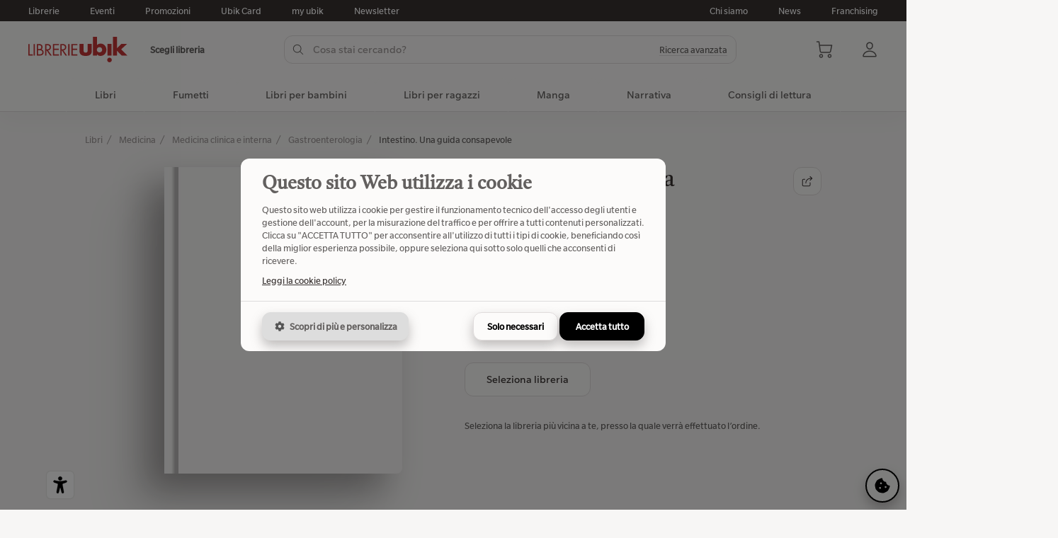

--- FILE ---
content_type: text/css
request_url: https://media.ubiklibri.it/ux/lib/css/widgets.css
body_size: 137427
content:
[class^="f_"]{position:absolute !important;opacity:0 !important;pointer-events:none !important}*{box-sizing:border-box}.break{flex-basis:100%;height:0}
:root {
  color-scheme: light dark;
  --color-blue: #007aff;
  --color-blue-0: rgba(0, 122, 255, 0);
  --color-blue-10: rgba(0, 122, 255, 0.1);
  --color-blue-20: rgba(0, 122, 255, 0.2);
  --color-blue-30: rgba(0, 122, 255, 0.3);
  --color-blue-40: rgba(0, 122, 255, 0.4);
  --color-blue-50: rgba(0, 122, 255, 0.5);
  --color-blue-60: rgba(0, 122, 255, 0.6);
  --color-blue-70: rgba(0, 122, 255, 0.7);
  --color-blue-80: rgba(0, 122, 255, 0.8);
  --color-blue-90: rgba(0, 122, 255, 0.9);
  --color-blue-100: #007aff;
  --color-blue-25: rgba(0, 122, 255, 0.25);
  --color-blue-75: rgba(0, 122, 255, 0.75);
  --color-green: #34c759;
  --color-green-0: rgba(52, 199, 89, 0);
  --color-green-10: rgba(52, 199, 89, 0.1);
  --color-green-20: rgba(52, 199, 89, 0.2);
  --color-green-30: rgba(52, 199, 89, 0.3);
  --color-green-40: rgba(52, 199, 89, 0.4);
  --color-green-50: rgba(52, 199, 89, 0.5);
  --color-green-60: rgba(52, 199, 89, 0.6);
  --color-green-70: rgba(52, 199, 89, 0.7);
  --color-green-80: rgba(52, 199, 89, 0.8);
  --color-green-90: rgba(52, 199, 89, 0.9);
  --color-green-100: #34c759;
  --color-green-25: rgba(52, 199, 89, 0.25);
  --color-green-75: rgba(52, 199, 89, 0.75);
  --color-indigo: #5856d6;
  --color-indigo-0: rgba(88, 86, 214, 0);
  --color-indigo-10: rgba(88, 86, 214, 0.1);
  --color-indigo-20: rgba(88, 86, 214, 0.2);
  --color-indigo-30: rgba(88, 86, 214, 0.3);
  --color-indigo-40: rgba(88, 86, 214, 0.4);
  --color-indigo-50: rgba(88, 86, 214, 0.5);
  --color-indigo-60: rgba(88, 86, 214, 0.6);
  --color-indigo-70: rgba(88, 86, 214, 0.7);
  --color-indigo-80: rgba(88, 86, 214, 0.8);
  --color-indigo-90: rgba(88, 86, 214, 0.9);
  --color-indigo-100: #5856d6;
  --color-indigo-25: rgba(88, 86, 214, 0.25);
  --color-indigo-75: rgba(88, 86, 214, 0.75);
  --color-orange: #ff9500;
  --color-orange-0: rgba(255, 149, 0, 0);
  --color-orange-10: rgba(255, 149, 0, 0.1);
  --color-orange-20: rgba(255, 149, 0, 0.2);
  --color-orange-30: rgba(255, 149, 0, 0.3);
  --color-orange-40: rgba(255, 149, 0, 0.4);
  --color-orange-50: rgba(255, 149, 0, 0.5);
  --color-orange-60: rgba(255, 149, 0, 0.6);
  --color-orange-70: rgba(255, 149, 0, 0.7);
  --color-orange-80: rgba(255, 149, 0, 0.8);
  --color-orange-90: rgba(255, 149, 0, 0.9);
  --color-orange-100: #ff9500;
  --color-orange-25: rgba(255, 149, 0, 0.25);
  --color-orange-75: rgba(255, 149, 0, 0.75);
  --color-pink: #ff2d55;
  --color-pink-0: rgba(255, 45, 85, 0);
  --color-pink-10: rgba(255, 45, 85, 0.1);
  --color-pink-20: rgba(255, 45, 85, 0.2);
  --color-pink-30: rgba(255, 45, 85, 0.3);
  --color-pink-40: rgba(255, 45, 85, 0.4);
  --color-pink-50: rgba(255, 45, 85, 0.5);
  --color-pink-60: rgba(255, 45, 85, 0.6);
  --color-pink-70: rgba(255, 45, 85, 0.7);
  --color-pink-80: rgba(255, 45, 85, 0.8);
  --color-pink-90: rgba(255, 45, 85, 0.9);
  --color-pink-100: #ff2d55;
  --color-pink-25: rgba(255, 45, 85, 0.25);
  --color-pink-75: rgba(255, 45, 85, 0.75);
  --color-purple: #af52de;
  --color-purple-0: rgba(175, 82, 222, 0);
  --color-purple-10: rgba(175, 82, 222, 0.1);
  --color-purple-20: rgba(175, 82, 222, 0.2);
  --color-purple-30: rgba(175, 82, 222, 0.3);
  --color-purple-40: rgba(175, 82, 222, 0.4);
  --color-purple-50: rgba(175, 82, 222, 0.5);
  --color-purple-60: rgba(175, 82, 222, 0.6);
  --color-purple-70: rgba(175, 82, 222, 0.7);
  --color-purple-80: rgba(175, 82, 222, 0.8);
  --color-purple-90: rgba(175, 82, 222, 0.9);
  --color-purple-100: #af52de;
  --color-purple-25: rgba(175, 82, 222, 0.25);
  --color-purple-75: rgba(175, 82, 222, 0.75);
  --color-red: #ff3b30;
  --color-red-0: rgba(255, 59, 48, 0);
  --color-red-10: rgba(255, 59, 48, 0.1);
  --color-red-20: rgba(255, 59, 48, 0.2);
  --color-red-30: rgba(255, 59, 48, 0.3);
  --color-red-40: rgba(255, 59, 48, 0.4);
  --color-red-50: rgba(255, 59, 48, 0.5);
  --color-red-60: rgba(255, 59, 48, 0.6);
  --color-red-70: rgba(255, 59, 48, 0.7);
  --color-red-80: rgba(255, 59, 48, 0.8);
  --color-red-90: rgba(255, 59, 48, 0.9);
  --color-red-100: #ff3b30;
  --color-red-25: rgba(255, 59, 48, 0.25);
  --color-red-75: rgba(255, 59, 48, 0.75);
  --color-teal: #5ac8fa;
  --color-teal-0: rgba(90, 200, 250, 0);
  --color-teal-10: rgba(90, 200, 250, 0.1);
  --color-teal-20: rgba(90, 200, 250, 0.2);
  --color-teal-30: rgba(90, 200, 250, 0.3);
  --color-teal-40: rgba(90, 200, 250, 0.4);
  --color-teal-50: rgba(90, 200, 250, 0.5);
  --color-teal-60: rgba(90, 200, 250, 0.6);
  --color-teal-70: rgba(90, 200, 250, 0.7);
  --color-teal-80: rgba(90, 200, 250, 0.8);
  --color-teal-90: rgba(90, 200, 250, 0.9);
  --color-teal-100: #5ac8fa;
  --color-teal-25: rgba(90, 200, 250, 0.25);
  --color-teal-75: rgba(90, 200, 250, 0.75);
  --color-yellow: #ffcc00;
  --color-yellow-0: rgba(255, 204, 0, 0);
  --color-yellow-10: rgba(255, 204, 0, 0.1);
  --color-yellow-20: rgba(255, 204, 0, 0.2);
  --color-yellow-30: rgba(255, 204, 0, 0.3);
  --color-yellow-40: rgba(255, 204, 0, 0.4);
  --color-yellow-50: rgba(255, 204, 0, 0.5);
  --color-yellow-60: rgba(255, 204, 0, 0.6);
  --color-yellow-70: rgba(255, 204, 0, 0.7);
  --color-yellow-80: rgba(255, 204, 0, 0.8);
  --color-yellow-90: rgba(255, 204, 0, 0.9);
  --color-yellow-100: #ffcc00;
  --color-yellow-25: rgba(255, 204, 0, 0.25);
  --color-yellow-75: rgba(255, 204, 0, 0.75);
  --color-gray1: #8e8e93;
  --color-gray1-0: rgba(142, 142, 147, 0);
  --color-gray1-10: rgba(142, 142, 147, 0.1);
  --color-gray1-20: rgba(142, 142, 147, 0.2);
  --color-gray1-30: rgba(142, 142, 147, 0.3);
  --color-gray1-40: rgba(142, 142, 147, 0.4);
  --color-gray1-50: rgba(142, 142, 147, 0.5);
  --color-gray1-60: rgba(142, 142, 147, 0.6);
  --color-gray1-70: rgba(142, 142, 147, 0.7);
  --color-gray1-80: rgba(142, 142, 147, 0.8);
  --color-gray1-90: rgba(142, 142, 147, 0.9);
  --color-gray1-100: #8e8e93;
  --color-gray1-25: rgba(142, 142, 147, 0.25);
  --color-gray1-75: rgba(142, 142, 147, 0.75);
  --color-gray2: #aeaeb2;
  --color-gray2-0: rgba(174, 174, 178, 0);
  --color-gray2-10: rgba(174, 174, 178, 0.1);
  --color-gray2-20: rgba(174, 174, 178, 0.2);
  --color-gray2-30: rgba(174, 174, 178, 0.3);
  --color-gray2-40: rgba(174, 174, 178, 0.4);
  --color-gray2-50: rgba(174, 174, 178, 0.5);
  --color-gray2-60: rgba(174, 174, 178, 0.6);
  --color-gray2-70: rgba(174, 174, 178, 0.7);
  --color-gray2-80: rgba(174, 174, 178, 0.8);
  --color-gray2-90: rgba(174, 174, 178, 0.9);
  --color-gray2-100: #aeaeb2;
  --color-gray2-25: rgba(174, 174, 178, 0.25);
  --color-gray2-75: rgba(174, 174, 178, 0.75);
  --color-gray3: #c7c7cc;
  --color-gray3-0: rgba(199, 199, 204, 0);
  --color-gray3-10: rgba(199, 199, 204, 0.1);
  --color-gray3-20: rgba(199, 199, 204, 0.2);
  --color-gray3-30: rgba(199, 199, 204, 0.3);
  --color-gray3-40: rgba(199, 199, 204, 0.4);
  --color-gray3-50: rgba(199, 199, 204, 0.5);
  --color-gray3-60: rgba(199, 199, 204, 0.6);
  --color-gray3-70: rgba(199, 199, 204, 0.7);
  --color-gray3-80: rgba(199, 199, 204, 0.8);
  --color-gray3-90: rgba(199, 199, 204, 0.9);
  --color-gray3-100: #c7c7cc;
  --color-gray3-25: rgba(199, 199, 204, 0.25);
  --color-gray3-75: rgba(199, 199, 204, 0.75);
  --color-gray4: #d1d1d6;
  --color-gray4-0: rgba(209, 209, 214, 0);
  --color-gray4-10: rgba(209, 209, 214, 0.1);
  --color-gray4-20: rgba(209, 209, 214, 0.2);
  --color-gray4-30: rgba(209, 209, 214, 0.3);
  --color-gray4-40: rgba(209, 209, 214, 0.4);
  --color-gray4-50: rgba(209, 209, 214, 0.5);
  --color-gray4-60: rgba(209, 209, 214, 0.6);
  --color-gray4-70: rgba(209, 209, 214, 0.7);
  --color-gray4-80: rgba(209, 209, 214, 0.8);
  --color-gray4-90: rgba(209, 209, 214, 0.9);
  --color-gray4-100: #d1d1d6;
  --color-gray4-25: rgba(209, 209, 214, 0.25);
  --color-gray4-75: rgba(209, 209, 214, 0.75);
  --color-gray5: #e5e5ea;
  --color-gray5-0: rgba(229, 229, 234, 0);
  --color-gray5-10: rgba(229, 229, 234, 0.1);
  --color-gray5-20: rgba(229, 229, 234, 0.2);
  --color-gray5-30: rgba(229, 229, 234, 0.3);
  --color-gray5-40: rgba(229, 229, 234, 0.4);
  --color-gray5-50: rgba(229, 229, 234, 0.5);
  --color-gray5-60: rgba(229, 229, 234, 0.6);
  --color-gray5-70: rgba(229, 229, 234, 0.7);
  --color-gray5-80: rgba(229, 229, 234, 0.8);
  --color-gray5-90: rgba(229, 229, 234, 0.9);
  --color-gray5-100: #e5e5ea;
  --color-gray5-25: rgba(229, 229, 234, 0.25);
  --color-gray5-75: rgba(229, 229, 234, 0.75);
  --color-gray6: #f2f2f7;
  --color-gray6-0: rgba(242, 242, 247, 0);
  --color-gray6-10: rgba(242, 242, 247, 0.1);
  --color-gray6-20: rgba(242, 242, 247, 0.2);
  --color-gray6-30: rgba(242, 242, 247, 0.3);
  --color-gray6-40: rgba(242, 242, 247, 0.4);
  --color-gray6-50: rgba(242, 242, 247, 0.5);
  --color-gray6-60: rgba(242, 242, 247, 0.6);
  --color-gray6-70: rgba(242, 242, 247, 0.7);
  --color-gray6-80: rgba(242, 242, 247, 0.8);
  --color-gray6-90: rgba(242, 242, 247, 0.9);
  --color-gray6-100: #f2f2f7;
  --color-gray6-25: rgba(242, 242, 247, 0.25);
  --color-gray6-75: rgba(242, 242, 247, 0.75);
  --color-gray7: #ffffff;
  --color-gray7-0: rgba(255, 255, 255, 0);
  --color-gray7-10: rgba(255, 255, 255, 0.1);
  --color-gray7-20: rgba(255, 255, 255, 0.2);
  --color-gray7-30: rgba(255, 255, 255, 0.3);
  --color-gray7-40: rgba(255, 255, 255, 0.4);
  --color-gray7-50: rgba(255, 255, 255, 0.5);
  --color-gray7-60: rgba(255, 255, 255, 0.6);
  --color-gray7-70: rgba(255, 255, 255, 0.7);
  --color-gray7-80: rgba(255, 255, 255, 0.8);
  --color-gray7-90: rgba(255, 255, 255, 0.9);
  --color-gray7-100: #ffffff;
  --color-gray7-25: rgba(255, 255, 255, 0.25);
  --color-gray7-75: rgba(255, 255, 255, 0.75);
  --color-gray0: #636366;
  --color-gray0-0: rgba(99, 99, 102, 0);
  --color-gray0-10: rgba(99, 99, 102, 0.1);
  --color-gray0-20: rgba(99, 99, 102, 0.2);
  --color-gray0-30: rgba(99, 99, 102, 0.3);
  --color-gray0-40: rgba(99, 99, 102, 0.4);
  --color-gray0-50: rgba(99, 99, 102, 0.5);
  --color-gray0-60: rgba(99, 99, 102, 0.6);
  --color-gray0-70: rgba(99, 99, 102, 0.7);
  --color-gray0-80: rgba(99, 99, 102, 0.8);
  --color-gray0-90: rgba(99, 99, 102, 0.9);
  --color-gray0-100: #636366;
  --color-gray0-25: rgba(99, 99, 102, 0.25);
  --color-gray0-75: rgba(99, 99, 102, 0.75);
  --color-gray-1: #48484a;
  --color-gray-1-0: rgba(72, 72, 74, 0);
  --color-gray-1-10: rgba(72, 72, 74, 0.1);
  --color-gray-1-20: rgba(72, 72, 74, 0.2);
  --color-gray-1-30: rgba(72, 72, 74, 0.3);
  --color-gray-1-40: rgba(72, 72, 74, 0.4);
  --color-gray-1-50: rgba(72, 72, 74, 0.5);
  --color-gray-1-60: rgba(72, 72, 74, 0.6);
  --color-gray-1-70: rgba(72, 72, 74, 0.7);
  --color-gray-1-80: rgba(72, 72, 74, 0.8);
  --color-gray-1-90: rgba(72, 72, 74, 0.9);
  --color-gray-1-100: #48484a;
  --color-gray-1-25: rgba(72, 72, 74, 0.25);
  --color-gray-1-75: rgba(72, 72, 74, 0.75);
  --color-gray-2: #3a3a3c;
  --color-gray-2-0: rgba(58, 58, 60, 0);
  --color-gray-2-10: rgba(58, 58, 60, 0.1);
  --color-gray-2-20: rgba(58, 58, 60, 0.2);
  --color-gray-2-30: rgba(58, 58, 60, 0.3);
  --color-gray-2-40: rgba(58, 58, 60, 0.4);
  --color-gray-2-50: rgba(58, 58, 60, 0.5);
  --color-gray-2-60: rgba(58, 58, 60, 0.6);
  --color-gray-2-70: rgba(58, 58, 60, 0.7);
  --color-gray-2-80: rgba(58, 58, 60, 0.8);
  --color-gray-2-90: rgba(58, 58, 60, 0.9);
  --color-gray-2-100: #3a3a3c;
  --color-gray-2-25: rgba(58, 58, 60, 0.25);
  --color-gray-2-75: rgba(58, 58, 60, 0.75);
  --color-gray-3: #2c2c2e;
  --color-gray-3-0: rgba(44, 44, 46, 0);
  --color-gray-3-10: rgba(44, 44, 46, 0.1);
  --color-gray-3-20: rgba(44, 44, 46, 0.2);
  --color-gray-3-30: rgba(44, 44, 46, 0.3);
  --color-gray-3-40: rgba(44, 44, 46, 0.4);
  --color-gray-3-50: rgba(44, 44, 46, 0.5);
  --color-gray-3-60: rgba(44, 44, 46, 0.6);
  --color-gray-3-70: rgba(44, 44, 46, 0.7);
  --color-gray-3-80: rgba(44, 44, 46, 0.8);
  --color-gray-3-90: rgba(44, 44, 46, 0.9);
  --color-gray-3-100: #2c2c2e;
  --color-gray-3-25: rgba(44, 44, 46, 0.25);
  --color-gray-3-75: rgba(44, 44, 46, 0.75);
  --color-gray-4: #1c1c1e;
  --color-gray-4-0: rgba(28, 28, 30, 0);
  --color-gray-4-10: rgba(28, 28, 30, 0.1);
  --color-gray-4-20: rgba(28, 28, 30, 0.2);
  --color-gray-4-30: rgba(28, 28, 30, 0.3);
  --color-gray-4-40: rgba(28, 28, 30, 0.4);
  --color-gray-4-50: rgba(28, 28, 30, 0.5);
  --color-gray-4-60: rgba(28, 28, 30, 0.6);
  --color-gray-4-70: rgba(28, 28, 30, 0.7);
  --color-gray-4-80: rgba(28, 28, 30, 0.8);
  --color-gray-4-90: rgba(28, 28, 30, 0.9);
  --color-gray-4-100: #1c1c1e;
  --color-gray-4-25: rgba(28, 28, 30, 0.25);
  --color-gray-4-75: rgba(28, 28, 30, 0.75);
  --color-gray-5: #000000;
  --color-gray-5-0: rgba(0, 0, 0, 0);
  --color-gray-5-10: rgba(0, 0, 0, 0.1);
  --color-gray-5-20: rgba(0, 0, 0, 0.2);
  --color-gray-5-30: rgba(0, 0, 0, 0.3);
  --color-gray-5-40: rgba(0, 0, 0, 0.4);
  --color-gray-5-50: rgba(0, 0, 0, 0.5);
  --color-gray-5-60: rgba(0, 0, 0, 0.6);
  --color-gray-5-70: rgba(0, 0, 0, 0.7);
  --color-gray-5-80: rgba(0, 0, 0, 0.8);
  --color-gray-5-90: rgba(0, 0, 0, 0.9);
  --color-gray-5-100: #000000;
  --color-gray-5-25: rgba(0, 0, 0, 0.25);
  --color-gray-5-75: rgba(0, 0, 0, 0.75);
}

:root.dark {
  --color-blue: #0a84ff;
  --color-blue-0: rgba(10, 132, 255, 0);
  --color-blue-10: rgba(10, 132, 255, 0.1);
  --color-blue-20: rgba(10, 132, 255, 0.2);
  --color-blue-30: rgba(10, 132, 255, 0.3);
  --color-blue-40: rgba(10, 132, 255, 0.4);
  --color-blue-50: rgba(10, 132, 255, 0.5);
  --color-blue-60: rgba(10, 132, 255, 0.6);
  --color-blue-70: rgba(10, 132, 255, 0.7);
  --color-blue-80: rgba(10, 132, 255, 0.8);
  --color-blue-90: rgba(10, 132, 255, 0.9);
  --color-blue-100: #0a84ff;
  --color-blue-25: rgba(10, 132, 255, 0.25);
  --color-blue-75: rgba(10, 132, 255, 0.75);
  --color-green: #30d158;
  --color-green-0: rgba(48, 209, 88, 0);
  --color-green-10: rgba(48, 209, 88, 0.1);
  --color-green-20: rgba(48, 209, 88, 0.2);
  --color-green-30: rgba(48, 209, 88, 0.3);
  --color-green-40: rgba(48, 209, 88, 0.4);
  --color-green-50: rgba(48, 209, 88, 0.5);
  --color-green-60: rgba(48, 209, 88, 0.6);
  --color-green-70: rgba(48, 209, 88, 0.7);
  --color-green-80: rgba(48, 209, 88, 0.8);
  --color-green-90: rgba(48, 209, 88, 0.9);
  --color-green-100: #30d158;
  --color-green-25: rgba(48, 209, 88, 0.25);
  --color-green-75: rgba(48, 209, 88, 0.75);
  --color-indigo: #5e5ce6;
  --color-indigo-0: rgba(94, 92, 230, 0);
  --color-indigo-10: rgba(94, 92, 230, 0.1);
  --color-indigo-20: rgba(94, 92, 230, 0.2);
  --color-indigo-30: rgba(94, 92, 230, 0.3);
  --color-indigo-40: rgba(94, 92, 230, 0.4);
  --color-indigo-50: rgba(94, 92, 230, 0.5);
  --color-indigo-60: rgba(94, 92, 230, 0.6);
  --color-indigo-70: rgba(94, 92, 230, 0.7);
  --color-indigo-80: rgba(94, 92, 230, 0.8);
  --color-indigo-90: rgba(94, 92, 230, 0.9);
  --color-indigo-100: #5e5ce6;
  --color-indigo-25: rgba(94, 92, 230, 0.25);
  --color-indigo-75: rgba(94, 92, 230, 0.75);
  --color-orange: #ff9f0a;
  --color-orange-0: rgba(255, 159, 10, 0);
  --color-orange-10: rgba(255, 159, 10, 0.1);
  --color-orange-20: rgba(255, 159, 10, 0.2);
  --color-orange-30: rgba(255, 159, 10, 0.3);
  --color-orange-40: rgba(255, 159, 10, 0.4);
  --color-orange-50: rgba(255, 159, 10, 0.5);
  --color-orange-60: rgba(255, 159, 10, 0.6);
  --color-orange-70: rgba(255, 159, 10, 0.7);
  --color-orange-80: rgba(255, 159, 10, 0.8);
  --color-orange-90: rgba(255, 159, 10, 0.9);
  --color-orange-100: #ff9f0a;
  --color-orange-25: rgba(255, 159, 10, 0.25);
  --color-orange-75: rgba(255, 159, 10, 0.75);
  --color-pink: #ff375f;
  --color-pink-0: rgba(255, 55, 95, 0);
  --color-pink-10: rgba(255, 55, 95, 0.1);
  --color-pink-20: rgba(255, 55, 95, 0.2);
  --color-pink-30: rgba(255, 55, 95, 0.3);
  --color-pink-40: rgba(255, 55, 95, 0.4);
  --color-pink-50: rgba(255, 55, 95, 0.5);
  --color-pink-60: rgba(255, 55, 95, 0.6);
  --color-pink-70: rgba(255, 55, 95, 0.7);
  --color-pink-80: rgba(255, 55, 95, 0.8);
  --color-pink-90: rgba(255, 55, 95, 0.9);
  --color-pink-100: #ff375f;
  --color-pink-25: rgba(255, 55, 95, 0.25);
  --color-pink-75: rgba(255, 55, 95, 0.75);
  --color-purple: #bf5af2;
  --color-purple-0: rgba(191, 90, 242, 0);
  --color-purple-10: rgba(191, 90, 242, 0.1);
  --color-purple-20: rgba(191, 90, 242, 0.2);
  --color-purple-30: rgba(191, 90, 242, 0.3);
  --color-purple-40: rgba(191, 90, 242, 0.4);
  --color-purple-50: rgba(191, 90, 242, 0.5);
  --color-purple-60: rgba(191, 90, 242, 0.6);
  --color-purple-70: rgba(191, 90, 242, 0.7);
  --color-purple-80: rgba(191, 90, 242, 0.8);
  --color-purple-90: rgba(191, 90, 242, 0.9);
  --color-purple-100: #bf5af2;
  --color-purple-25: rgba(191, 90, 242, 0.25);
  --color-purple-75: rgba(191, 90, 242, 0.75);
  --color-red: #ff453a;
  --color-red-0: rgba(255, 69, 58, 0);
  --color-red-10: rgba(255, 69, 58, 0.1);
  --color-red-20: rgba(255, 69, 58, 0.2);
  --color-red-30: rgba(255, 69, 58, 0.3);
  --color-red-40: rgba(255, 69, 58, 0.4);
  --color-red-50: rgba(255, 69, 58, 0.5);
  --color-red-60: rgba(255, 69, 58, 0.6);
  --color-red-70: rgba(255, 69, 58, 0.7);
  --color-red-80: rgba(255, 69, 58, 0.8);
  --color-red-90: rgba(255, 69, 58, 0.9);
  --color-red-100: #ff453a;
  --color-red-25: rgba(255, 69, 58, 0.25);
  --color-red-75: rgba(255, 69, 58, 0.75);
  --color-teal: #64d2ff;
  --color-teal-0: rgba(100, 210, 255, 0);
  --color-teal-10: rgba(100, 210, 255, 0.1);
  --color-teal-20: rgba(100, 210, 255, 0.2);
  --color-teal-30: rgba(100, 210, 255, 0.3);
  --color-teal-40: rgba(100, 210, 255, 0.4);
  --color-teal-50: rgba(100, 210, 255, 0.5);
  --color-teal-60: rgba(100, 210, 255, 0.6);
  --color-teal-70: rgba(100, 210, 255, 0.7);
  --color-teal-80: rgba(100, 210, 255, 0.8);
  --color-teal-90: rgba(100, 210, 255, 0.9);
  --color-teal-100: #64d2ff;
  --color-teal-25: rgba(100, 210, 255, 0.25);
  --color-teal-75: rgba(100, 210, 255, 0.75);
  --color-yellow: #ffd60a;
  --color-yellow-0: rgba(255, 214, 10, 0);
  --color-yellow-10: rgba(255, 214, 10, 0.1);
  --color-yellow-20: rgba(255, 214, 10, 0.2);
  --color-yellow-30: rgba(255, 214, 10, 0.3);
  --color-yellow-40: rgba(255, 214, 10, 0.4);
  --color-yellow-50: rgba(255, 214, 10, 0.5);
  --color-yellow-60: rgba(255, 214, 10, 0.6);
  --color-yellow-70: rgba(255, 214, 10, 0.7);
  --color-yellow-80: rgba(255, 214, 10, 0.8);
  --color-yellow-90: rgba(255, 214, 10, 0.9);
  --color-yellow-100: #ffd60a;
  --color-yellow-25: rgba(255, 214, 10, 0.25);
  --color-yellow-75: rgba(255, 214, 10, 0.75);
  --color-gray1: #8e8e93;
  --color-gray1-0: rgba(142, 142, 147, 0);
  --color-gray1-10: rgba(142, 142, 147, 0.1);
  --color-gray1-20: rgba(142, 142, 147, 0.2);
  --color-gray1-30: rgba(142, 142, 147, 0.3);
  --color-gray1-40: rgba(142, 142, 147, 0.4);
  --color-gray1-50: rgba(142, 142, 147, 0.5);
  --color-gray1-60: rgba(142, 142, 147, 0.6);
  --color-gray1-70: rgba(142, 142, 147, 0.7);
  --color-gray1-80: rgba(142, 142, 147, 0.8);
  --color-gray1-90: rgba(142, 142, 147, 0.9);
  --color-gray1-100: #8e8e93;
  --color-gray1-25: rgba(142, 142, 147, 0.25);
  --color-gray1-75: rgba(142, 142, 147, 0.75);
  --color-gray2: #636366;
  --color-gray2-0: rgba(99, 99, 102, 0);
  --color-gray2-10: rgba(99, 99, 102, 0.1);
  --color-gray2-20: rgba(99, 99, 102, 0.2);
  --color-gray2-30: rgba(99, 99, 102, 0.3);
  --color-gray2-40: rgba(99, 99, 102, 0.4);
  --color-gray2-50: rgba(99, 99, 102, 0.5);
  --color-gray2-60: rgba(99, 99, 102, 0.6);
  --color-gray2-70: rgba(99, 99, 102, 0.7);
  --color-gray2-80: rgba(99, 99, 102, 0.8);
  --color-gray2-90: rgba(99, 99, 102, 0.9);
  --color-gray2-100: #636366;
  --color-gray2-25: rgba(99, 99, 102, 0.25);
  --color-gray2-75: rgba(99, 99, 102, 0.75);
  --color-gray3: #48484a;
  --color-gray3-0: rgba(72, 72, 74, 0);
  --color-gray3-10: rgba(72, 72, 74, 0.1);
  --color-gray3-20: rgba(72, 72, 74, 0.2);
  --color-gray3-30: rgba(72, 72, 74, 0.3);
  --color-gray3-40: rgba(72, 72, 74, 0.4);
  --color-gray3-50: rgba(72, 72, 74, 0.5);
  --color-gray3-60: rgba(72, 72, 74, 0.6);
  --color-gray3-70: rgba(72, 72, 74, 0.7);
  --color-gray3-80: rgba(72, 72, 74, 0.8);
  --color-gray3-90: rgba(72, 72, 74, 0.9);
  --color-gray3-100: #48484a;
  --color-gray3-25: rgba(72, 72, 74, 0.25);
  --color-gray3-75: rgba(72, 72, 74, 0.75);
  --color-gray4: #3a3a3c;
  --color-gray4-0: rgba(58, 58, 60, 0);
  --color-gray4-10: rgba(58, 58, 60, 0.1);
  --color-gray4-20: rgba(58, 58, 60, 0.2);
  --color-gray4-30: rgba(58, 58, 60, 0.3);
  --color-gray4-40: rgba(58, 58, 60, 0.4);
  --color-gray4-50: rgba(58, 58, 60, 0.5);
  --color-gray4-60: rgba(58, 58, 60, 0.6);
  --color-gray4-70: rgba(58, 58, 60, 0.7);
  --color-gray4-80: rgba(58, 58, 60, 0.8);
  --color-gray4-90: rgba(58, 58, 60, 0.9);
  --color-gray4-100: #3a3a3c;
  --color-gray4-25: rgba(58, 58, 60, 0.25);
  --color-gray4-75: rgba(58, 58, 60, 0.75);
  --color-gray5: #2c2c2e;
  --color-gray5-0: rgba(44, 44, 46, 0);
  --color-gray5-10: rgba(44, 44, 46, 0.1);
  --color-gray5-20: rgba(44, 44, 46, 0.2);
  --color-gray5-30: rgba(44, 44, 46, 0.3);
  --color-gray5-40: rgba(44, 44, 46, 0.4);
  --color-gray5-50: rgba(44, 44, 46, 0.5);
  --color-gray5-60: rgba(44, 44, 46, 0.6);
  --color-gray5-70: rgba(44, 44, 46, 0.7);
  --color-gray5-80: rgba(44, 44, 46, 0.8);
  --color-gray5-90: rgba(44, 44, 46, 0.9);
  --color-gray5-100: #2c2c2e;
  --color-gray5-25: rgba(44, 44, 46, 0.25);
  --color-gray5-75: rgba(44, 44, 46, 0.75);
  --color-gray6: #1c1c1e;
  --color-gray6-0: rgba(28, 28, 30, 0);
  --color-gray6-10: rgba(28, 28, 30, 0.1);
  --color-gray6-20: rgba(28, 28, 30, 0.2);
  --color-gray6-30: rgba(28, 28, 30, 0.3);
  --color-gray6-40: rgba(28, 28, 30, 0.4);
  --color-gray6-50: rgba(28, 28, 30, 0.5);
  --color-gray6-60: rgba(28, 28, 30, 0.6);
  --color-gray6-70: rgba(28, 28, 30, 0.7);
  --color-gray6-80: rgba(28, 28, 30, 0.8);
  --color-gray6-90: rgba(28, 28, 30, 0.9);
  --color-gray6-100: #1c1c1e;
  --color-gray6-25: rgba(28, 28, 30, 0.25);
  --color-gray6-75: rgba(28, 28, 30, 0.75);
  --color-gray7: #000000;
  --color-gray7-0: rgba(0, 0, 0, 0);
  --color-gray7-10: rgba(0, 0, 0, 0.1);
  --color-gray7-20: rgba(0, 0, 0, 0.2);
  --color-gray7-30: rgba(0, 0, 0, 0.3);
  --color-gray7-40: rgba(0, 0, 0, 0.4);
  --color-gray7-50: rgba(0, 0, 0, 0.5);
  --color-gray7-60: rgba(0, 0, 0, 0.6);
  --color-gray7-70: rgba(0, 0, 0, 0.7);
  --color-gray7-80: rgba(0, 0, 0, 0.8);
  --color-gray7-90: rgba(0, 0, 0, 0.9);
  --color-gray7-100: #000000;
  --color-gray7-25: rgba(0, 0, 0, 0.25);
  --color-gray7-75: rgba(0, 0, 0, 0.75);
  --color-gray0: #aeaeb2;
  --color-gray0-0: rgba(174, 174, 178, 0);
  --color-gray0-10: rgba(174, 174, 178, 0.1);
  --color-gray0-20: rgba(174, 174, 178, 0.2);
  --color-gray0-30: rgba(174, 174, 178, 0.3);
  --color-gray0-40: rgba(174, 174, 178, 0.4);
  --color-gray0-50: rgba(174, 174, 178, 0.5);
  --color-gray0-60: rgba(174, 174, 178, 0.6);
  --color-gray0-70: rgba(174, 174, 178, 0.7);
  --color-gray0-80: rgba(174, 174, 178, 0.8);
  --color-gray0-90: rgba(174, 174, 178, 0.9);
  --color-gray0-100: #aeaeb2;
  --color-gray0-25: rgba(174, 174, 178, 0.25);
  --color-gray0-75: rgba(174, 174, 178, 0.75);
  --color-gray-1: #c7c7cc;
  --color-gray-1-0: rgba(199, 199, 204, 0);
  --color-gray-1-10: rgba(199, 199, 204, 0.1);
  --color-gray-1-20: rgba(199, 199, 204, 0.2);
  --color-gray-1-30: rgba(199, 199, 204, 0.3);
  --color-gray-1-40: rgba(199, 199, 204, 0.4);
  --color-gray-1-50: rgba(199, 199, 204, 0.5);
  --color-gray-1-60: rgba(199, 199, 204, 0.6);
  --color-gray-1-70: rgba(199, 199, 204, 0.7);
  --color-gray-1-80: rgba(199, 199, 204, 0.8);
  --color-gray-1-90: rgba(199, 199, 204, 0.9);
  --color-gray-1-100: #c7c7cc;
  --color-gray-1-25: rgba(199, 199, 204, 0.25);
  --color-gray-1-75: rgba(199, 199, 204, 0.75);
  --color-gray-2: #d1d1d6;
  --color-gray-2-0: rgba(209, 209, 214, 0);
  --color-gray-2-10: rgba(209, 209, 214, 0.1);
  --color-gray-2-20: rgba(209, 209, 214, 0.2);
  --color-gray-2-30: rgba(209, 209, 214, 0.3);
  --color-gray-2-40: rgba(209, 209, 214, 0.4);
  --color-gray-2-50: rgba(209, 209, 214, 0.5);
  --color-gray-2-60: rgba(209, 209, 214, 0.6);
  --color-gray-2-70: rgba(209, 209, 214, 0.7);
  --color-gray-2-80: rgba(209, 209, 214, 0.8);
  --color-gray-2-90: rgba(209, 209, 214, 0.9);
  --color-gray-2-100: #d1d1d6;
  --color-gray-2-25: rgba(209, 209, 214, 0.25);
  --color-gray-2-75: rgba(209, 209, 214, 0.75);
  --color-gray-3: #e5e5ea;
  --color-gray-3-0: rgba(229, 229, 234, 0);
  --color-gray-3-10: rgba(229, 229, 234, 0.1);
  --color-gray-3-20: rgba(229, 229, 234, 0.2);
  --color-gray-3-30: rgba(229, 229, 234, 0.3);
  --color-gray-3-40: rgba(229, 229, 234, 0.4);
  --color-gray-3-50: rgba(229, 229, 234, 0.5);
  --color-gray-3-60: rgba(229, 229, 234, 0.6);
  --color-gray-3-70: rgba(229, 229, 234, 0.7);
  --color-gray-3-80: rgba(229, 229, 234, 0.8);
  --color-gray-3-90: rgba(229, 229, 234, 0.9);
  --color-gray-3-100: #e5e5ea;
  --color-gray-3-25: rgba(229, 229, 234, 0.25);
  --color-gray-3-75: rgba(229, 229, 234, 0.75);
  --color-gray-4: #f2f2f7;
  --color-gray-4-0: rgba(242, 242, 247, 0);
  --color-gray-4-10: rgba(242, 242, 247, 0.1);
  --color-gray-4-20: rgba(242, 242, 247, 0.2);
  --color-gray-4-30: rgba(242, 242, 247, 0.3);
  --color-gray-4-40: rgba(242, 242, 247, 0.4);
  --color-gray-4-50: rgba(242, 242, 247, 0.5);
  --color-gray-4-60: rgba(242, 242, 247, 0.6);
  --color-gray-4-70: rgba(242, 242, 247, 0.7);
  --color-gray-4-80: rgba(242, 242, 247, 0.8);
  --color-gray-4-90: rgba(242, 242, 247, 0.9);
  --color-gray-4-100: #f2f2f7;
  --color-gray-4-25: rgba(242, 242, 247, 0.25);
  --color-gray-4-75: rgba(242, 242, 247, 0.75);
  --color-gray-5: #ffffff;
  --color-gray-5-0: rgba(255, 255, 255, 0);
  --color-gray-5-10: rgba(255, 255, 255, 0.1);
  --color-gray-5-20: rgba(255, 255, 255, 0.2);
  --color-gray-5-30: rgba(255, 255, 255, 0.3);
  --color-gray-5-40: rgba(255, 255, 255, 0.4);
  --color-gray-5-50: rgba(255, 255, 255, 0.5);
  --color-gray-5-60: rgba(255, 255, 255, 0.6);
  --color-gray-5-70: rgba(255, 255, 255, 0.7);
  --color-gray-5-80: rgba(255, 255, 255, 0.8);
  --color-gray-5-90: rgba(255, 255, 255, 0.9);
  --color-gray-5-100: #ffffff;
  --color-gray-5-25: rgba(255, 255, 255, 0.25);
  --color-gray-5-75: rgba(255, 255, 255, 0.75);
}

@media (prefers-color-scheme: dark) {
  :root.dark-auto {
    --color-blue: #0a84ff;
    --color-blue-0: rgba(10, 132, 255, 0);
    --color-blue-10: rgba(10, 132, 255, 0.1);
    --color-blue-20: rgba(10, 132, 255, 0.2);
    --color-blue-30: rgba(10, 132, 255, 0.3);
    --color-blue-40: rgba(10, 132, 255, 0.4);
    --color-blue-50: rgba(10, 132, 255, 0.5);
    --color-blue-60: rgba(10, 132, 255, 0.6);
    --color-blue-70: rgba(10, 132, 255, 0.7);
    --color-blue-80: rgba(10, 132, 255, 0.8);
    --color-blue-90: rgba(10, 132, 255, 0.9);
    --color-blue-100: #0a84ff;
    --color-blue-25: rgba(10, 132, 255, 0.25);
    --color-blue-75: rgba(10, 132, 255, 0.75);
    --color-green: #30d158;
    --color-green-0: rgba(48, 209, 88, 0);
    --color-green-10: rgba(48, 209, 88, 0.1);
    --color-green-20: rgba(48, 209, 88, 0.2);
    --color-green-30: rgba(48, 209, 88, 0.3);
    --color-green-40: rgba(48, 209, 88, 0.4);
    --color-green-50: rgba(48, 209, 88, 0.5);
    --color-green-60: rgba(48, 209, 88, 0.6);
    --color-green-70: rgba(48, 209, 88, 0.7);
    --color-green-80: rgba(48, 209, 88, 0.8);
    --color-green-90: rgba(48, 209, 88, 0.9);
    --color-green-100: #30d158;
    --color-green-25: rgba(48, 209, 88, 0.25);
    --color-green-75: rgba(48, 209, 88, 0.75);
    --color-indigo: #5e5ce6;
    --color-indigo-0: rgba(94, 92, 230, 0);
    --color-indigo-10: rgba(94, 92, 230, 0.1);
    --color-indigo-20: rgba(94, 92, 230, 0.2);
    --color-indigo-30: rgba(94, 92, 230, 0.3);
    --color-indigo-40: rgba(94, 92, 230, 0.4);
    --color-indigo-50: rgba(94, 92, 230, 0.5);
    --color-indigo-60: rgba(94, 92, 230, 0.6);
    --color-indigo-70: rgba(94, 92, 230, 0.7);
    --color-indigo-80: rgba(94, 92, 230, 0.8);
    --color-indigo-90: rgba(94, 92, 230, 0.9);
    --color-indigo-100: #5e5ce6;
    --color-indigo-25: rgba(94, 92, 230, 0.25);
    --color-indigo-75: rgba(94, 92, 230, 0.75);
    --color-orange: #ff9f0a;
    --color-orange-0: rgba(255, 159, 10, 0);
    --color-orange-10: rgba(255, 159, 10, 0.1);
    --color-orange-20: rgba(255, 159, 10, 0.2);
    --color-orange-30: rgba(255, 159, 10, 0.3);
    --color-orange-40: rgba(255, 159, 10, 0.4);
    --color-orange-50: rgba(255, 159, 10, 0.5);
    --color-orange-60: rgba(255, 159, 10, 0.6);
    --color-orange-70: rgba(255, 159, 10, 0.7);
    --color-orange-80: rgba(255, 159, 10, 0.8);
    --color-orange-90: rgba(255, 159, 10, 0.9);
    --color-orange-100: #ff9f0a;
    --color-orange-25: rgba(255, 159, 10, 0.25);
    --color-orange-75: rgba(255, 159, 10, 0.75);
    --color-pink: #ff375f;
    --color-pink-0: rgba(255, 55, 95, 0);
    --color-pink-10: rgba(255, 55, 95, 0.1);
    --color-pink-20: rgba(255, 55, 95, 0.2);
    --color-pink-30: rgba(255, 55, 95, 0.3);
    --color-pink-40: rgba(255, 55, 95, 0.4);
    --color-pink-50: rgba(255, 55, 95, 0.5);
    --color-pink-60: rgba(255, 55, 95, 0.6);
    --color-pink-70: rgba(255, 55, 95, 0.7);
    --color-pink-80: rgba(255, 55, 95, 0.8);
    --color-pink-90: rgba(255, 55, 95, 0.9);
    --color-pink-100: #ff375f;
    --color-pink-25: rgba(255, 55, 95, 0.25);
    --color-pink-75: rgba(255, 55, 95, 0.75);
    --color-purple: #bf5af2;
    --color-purple-0: rgba(191, 90, 242, 0);
    --color-purple-10: rgba(191, 90, 242, 0.1);
    --color-purple-20: rgba(191, 90, 242, 0.2);
    --color-purple-30: rgba(191, 90, 242, 0.3);
    --color-purple-40: rgba(191, 90, 242, 0.4);
    --color-purple-50: rgba(191, 90, 242, 0.5);
    --color-purple-60: rgba(191, 90, 242, 0.6);
    --color-purple-70: rgba(191, 90, 242, 0.7);
    --color-purple-80: rgba(191, 90, 242, 0.8);
    --color-purple-90: rgba(191, 90, 242, 0.9);
    --color-purple-100: #bf5af2;
    --color-purple-25: rgba(191, 90, 242, 0.25);
    --color-purple-75: rgba(191, 90, 242, 0.75);
    --color-red: #ff453a;
    --color-red-0: rgba(255, 69, 58, 0);
    --color-red-10: rgba(255, 69, 58, 0.1);
    --color-red-20: rgba(255, 69, 58, 0.2);
    --color-red-30: rgba(255, 69, 58, 0.3);
    --color-red-40: rgba(255, 69, 58, 0.4);
    --color-red-50: rgba(255, 69, 58, 0.5);
    --color-red-60: rgba(255, 69, 58, 0.6);
    --color-red-70: rgba(255, 69, 58, 0.7);
    --color-red-80: rgba(255, 69, 58, 0.8);
    --color-red-90: rgba(255, 69, 58, 0.9);
    --color-red-100: #ff453a;
    --color-red-25: rgba(255, 69, 58, 0.25);
    --color-red-75: rgba(255, 69, 58, 0.75);
    --color-teal: #64d2ff;
    --color-teal-0: rgba(100, 210, 255, 0);
    --color-teal-10: rgba(100, 210, 255, 0.1);
    --color-teal-20: rgba(100, 210, 255, 0.2);
    --color-teal-30: rgba(100, 210, 255, 0.3);
    --color-teal-40: rgba(100, 210, 255, 0.4);
    --color-teal-50: rgba(100, 210, 255, 0.5);
    --color-teal-60: rgba(100, 210, 255, 0.6);
    --color-teal-70: rgba(100, 210, 255, 0.7);
    --color-teal-80: rgba(100, 210, 255, 0.8);
    --color-teal-90: rgba(100, 210, 255, 0.9);
    --color-teal-100: #64d2ff;
    --color-teal-25: rgba(100, 210, 255, 0.25);
    --color-teal-75: rgba(100, 210, 255, 0.75);
    --color-yellow: #ffd60a;
    --color-yellow-0: rgba(255, 214, 10, 0);
    --color-yellow-10: rgba(255, 214, 10, 0.1);
    --color-yellow-20: rgba(255, 214, 10, 0.2);
    --color-yellow-30: rgba(255, 214, 10, 0.3);
    --color-yellow-40: rgba(255, 214, 10, 0.4);
    --color-yellow-50: rgba(255, 214, 10, 0.5);
    --color-yellow-60: rgba(255, 214, 10, 0.6);
    --color-yellow-70: rgba(255, 214, 10, 0.7);
    --color-yellow-80: rgba(255, 214, 10, 0.8);
    --color-yellow-90: rgba(255, 214, 10, 0.9);
    --color-yellow-100: #ffd60a;
    --color-yellow-25: rgba(255, 214, 10, 0.25);
    --color-yellow-75: rgba(255, 214, 10, 0.75);
    --color-gray1: #8e8e93;
    --color-gray1-0: rgba(142, 142, 147, 0);
    --color-gray1-10: rgba(142, 142, 147, 0.1);
    --color-gray1-20: rgba(142, 142, 147, 0.2);
    --color-gray1-30: rgba(142, 142, 147, 0.3);
    --color-gray1-40: rgba(142, 142, 147, 0.4);
    --color-gray1-50: rgba(142, 142, 147, 0.5);
    --color-gray1-60: rgba(142, 142, 147, 0.6);
    --color-gray1-70: rgba(142, 142, 147, 0.7);
    --color-gray1-80: rgba(142, 142, 147, 0.8);
    --color-gray1-90: rgba(142, 142, 147, 0.9);
    --color-gray1-100: #8e8e93;
    --color-gray1-25: rgba(142, 142, 147, 0.25);
    --color-gray1-75: rgba(142, 142, 147, 0.75);
    --color-gray2: #636366;
    --color-gray2-0: rgba(99, 99, 102, 0);
    --color-gray2-10: rgba(99, 99, 102, 0.1);
    --color-gray2-20: rgba(99, 99, 102, 0.2);
    --color-gray2-30: rgba(99, 99, 102, 0.3);
    --color-gray2-40: rgba(99, 99, 102, 0.4);
    --color-gray2-50: rgba(99, 99, 102, 0.5);
    --color-gray2-60: rgba(99, 99, 102, 0.6);
    --color-gray2-70: rgba(99, 99, 102, 0.7);
    --color-gray2-80: rgba(99, 99, 102, 0.8);
    --color-gray2-90: rgba(99, 99, 102, 0.9);
    --color-gray2-100: #636366;
    --color-gray2-25: rgba(99, 99, 102, 0.25);
    --color-gray2-75: rgba(99, 99, 102, 0.75);
    --color-gray3: #48484a;
    --color-gray3-0: rgba(72, 72, 74, 0);
    --color-gray3-10: rgba(72, 72, 74, 0.1);
    --color-gray3-20: rgba(72, 72, 74, 0.2);
    --color-gray3-30: rgba(72, 72, 74, 0.3);
    --color-gray3-40: rgba(72, 72, 74, 0.4);
    --color-gray3-50: rgba(72, 72, 74, 0.5);
    --color-gray3-60: rgba(72, 72, 74, 0.6);
    --color-gray3-70: rgba(72, 72, 74, 0.7);
    --color-gray3-80: rgba(72, 72, 74, 0.8);
    --color-gray3-90: rgba(72, 72, 74, 0.9);
    --color-gray3-100: #48484a;
    --color-gray3-25: rgba(72, 72, 74, 0.25);
    --color-gray3-75: rgba(72, 72, 74, 0.75);
    --color-gray4: #3a3a3c;
    --color-gray4-0: rgba(58, 58, 60, 0);
    --color-gray4-10: rgba(58, 58, 60, 0.1);
    --color-gray4-20: rgba(58, 58, 60, 0.2);
    --color-gray4-30: rgba(58, 58, 60, 0.3);
    --color-gray4-40: rgba(58, 58, 60, 0.4);
    --color-gray4-50: rgba(58, 58, 60, 0.5);
    --color-gray4-60: rgba(58, 58, 60, 0.6);
    --color-gray4-70: rgba(58, 58, 60, 0.7);
    --color-gray4-80: rgba(58, 58, 60, 0.8);
    --color-gray4-90: rgba(58, 58, 60, 0.9);
    --color-gray4-100: #3a3a3c;
    --color-gray4-25: rgba(58, 58, 60, 0.25);
    --color-gray4-75: rgba(58, 58, 60, 0.75);
    --color-gray5: #2c2c2e;
    --color-gray5-0: rgba(44, 44, 46, 0);
    --color-gray5-10: rgba(44, 44, 46, 0.1);
    --color-gray5-20: rgba(44, 44, 46, 0.2);
    --color-gray5-30: rgba(44, 44, 46, 0.3);
    --color-gray5-40: rgba(44, 44, 46, 0.4);
    --color-gray5-50: rgba(44, 44, 46, 0.5);
    --color-gray5-60: rgba(44, 44, 46, 0.6);
    --color-gray5-70: rgba(44, 44, 46, 0.7);
    --color-gray5-80: rgba(44, 44, 46, 0.8);
    --color-gray5-90: rgba(44, 44, 46, 0.9);
    --color-gray5-100: #2c2c2e;
    --color-gray5-25: rgba(44, 44, 46, 0.25);
    --color-gray5-75: rgba(44, 44, 46, 0.75);
    --color-gray6: #1c1c1e;
    --color-gray6-0: rgba(28, 28, 30, 0);
    --color-gray6-10: rgba(28, 28, 30, 0.1);
    --color-gray6-20: rgba(28, 28, 30, 0.2);
    --color-gray6-30: rgba(28, 28, 30, 0.3);
    --color-gray6-40: rgba(28, 28, 30, 0.4);
    --color-gray6-50: rgba(28, 28, 30, 0.5);
    --color-gray6-60: rgba(28, 28, 30, 0.6);
    --color-gray6-70: rgba(28, 28, 30, 0.7);
    --color-gray6-80: rgba(28, 28, 30, 0.8);
    --color-gray6-90: rgba(28, 28, 30, 0.9);
    --color-gray6-100: #1c1c1e;
    --color-gray6-25: rgba(28, 28, 30, 0.25);
    --color-gray6-75: rgba(28, 28, 30, 0.75);
    --color-gray7: #000000;
    --color-gray7-0: rgba(0, 0, 0, 0);
    --color-gray7-10: rgba(0, 0, 0, 0.1);
    --color-gray7-20: rgba(0, 0, 0, 0.2);
    --color-gray7-30: rgba(0, 0, 0, 0.3);
    --color-gray7-40: rgba(0, 0, 0, 0.4);
    --color-gray7-50: rgba(0, 0, 0, 0.5);
    --color-gray7-60: rgba(0, 0, 0, 0.6);
    --color-gray7-70: rgba(0, 0, 0, 0.7);
    --color-gray7-80: rgba(0, 0, 0, 0.8);
    --color-gray7-90: rgba(0, 0, 0, 0.9);
    --color-gray7-100: #000000;
    --color-gray7-25: rgba(0, 0, 0, 0.25);
    --color-gray7-75: rgba(0, 0, 0, 0.75);
    --color-gray0: #aeaeb2;
    --color-gray0-0: rgba(174, 174, 178, 0);
    --color-gray0-10: rgba(174, 174, 178, 0.1);
    --color-gray0-20: rgba(174, 174, 178, 0.2);
    --color-gray0-30: rgba(174, 174, 178, 0.3);
    --color-gray0-40: rgba(174, 174, 178, 0.4);
    --color-gray0-50: rgba(174, 174, 178, 0.5);
    --color-gray0-60: rgba(174, 174, 178, 0.6);
    --color-gray0-70: rgba(174, 174, 178, 0.7);
    --color-gray0-80: rgba(174, 174, 178, 0.8);
    --color-gray0-90: rgba(174, 174, 178, 0.9);
    --color-gray0-100: #aeaeb2;
    --color-gray0-25: rgba(174, 174, 178, 0.25);
    --color-gray0-75: rgba(174, 174, 178, 0.75);
    --color-gray-1: #c7c7cc;
    --color-gray-1-0: rgba(199, 199, 204, 0);
    --color-gray-1-10: rgba(199, 199, 204, 0.1);
    --color-gray-1-20: rgba(199, 199, 204, 0.2);
    --color-gray-1-30: rgba(199, 199, 204, 0.3);
    --color-gray-1-40: rgba(199, 199, 204, 0.4);
    --color-gray-1-50: rgba(199, 199, 204, 0.5);
    --color-gray-1-60: rgba(199, 199, 204, 0.6);
    --color-gray-1-70: rgba(199, 199, 204, 0.7);
    --color-gray-1-80: rgba(199, 199, 204, 0.8);
    --color-gray-1-90: rgba(199, 199, 204, 0.9);
    --color-gray-1-100: #c7c7cc;
    --color-gray-1-25: rgba(199, 199, 204, 0.25);
    --color-gray-1-75: rgba(199, 199, 204, 0.75);
    --color-gray-2: #d1d1d6;
    --color-gray-2-0: rgba(209, 209, 214, 0);
    --color-gray-2-10: rgba(209, 209, 214, 0.1);
    --color-gray-2-20: rgba(209, 209, 214, 0.2);
    --color-gray-2-30: rgba(209, 209, 214, 0.3);
    --color-gray-2-40: rgba(209, 209, 214, 0.4);
    --color-gray-2-50: rgba(209, 209, 214, 0.5);
    --color-gray-2-60: rgba(209, 209, 214, 0.6);
    --color-gray-2-70: rgba(209, 209, 214, 0.7);
    --color-gray-2-80: rgba(209, 209, 214, 0.8);
    --color-gray-2-90: rgba(209, 209, 214, 0.9);
    --color-gray-2-100: #d1d1d6;
    --color-gray-2-25: rgba(209, 209, 214, 0.25);
    --color-gray-2-75: rgba(209, 209, 214, 0.75);
    --color-gray-3: #e5e5ea;
    --color-gray-3-0: rgba(229, 229, 234, 0);
    --color-gray-3-10: rgba(229, 229, 234, 0.1);
    --color-gray-3-20: rgba(229, 229, 234, 0.2);
    --color-gray-3-30: rgba(229, 229, 234, 0.3);
    --color-gray-3-40: rgba(229, 229, 234, 0.4);
    --color-gray-3-50: rgba(229, 229, 234, 0.5);
    --color-gray-3-60: rgba(229, 229, 234, 0.6);
    --color-gray-3-70: rgba(229, 229, 234, 0.7);
    --color-gray-3-80: rgba(229, 229, 234, 0.8);
    --color-gray-3-90: rgba(229, 229, 234, 0.9);
    --color-gray-3-100: #e5e5ea;
    --color-gray-3-25: rgba(229, 229, 234, 0.25);
    --color-gray-3-75: rgba(229, 229, 234, 0.75);
    --color-gray-4: #f2f2f7;
    --color-gray-4-0: rgba(242, 242, 247, 0);
    --color-gray-4-10: rgba(242, 242, 247, 0.1);
    --color-gray-4-20: rgba(242, 242, 247, 0.2);
    --color-gray-4-30: rgba(242, 242, 247, 0.3);
    --color-gray-4-40: rgba(242, 242, 247, 0.4);
    --color-gray-4-50: rgba(242, 242, 247, 0.5);
    --color-gray-4-60: rgba(242, 242, 247, 0.6);
    --color-gray-4-70: rgba(242, 242, 247, 0.7);
    --color-gray-4-80: rgba(242, 242, 247, 0.8);
    --color-gray-4-90: rgba(242, 242, 247, 0.9);
    --color-gray-4-100: #f2f2f7;
    --color-gray-4-25: rgba(242, 242, 247, 0.25);
    --color-gray-4-75: rgba(242, 242, 247, 0.75);
    --color-gray-5: #ffffff;
    --color-gray-5-0: rgba(255, 255, 255, 0);
    --color-gray-5-10: rgba(255, 255, 255, 0.1);
    --color-gray-5-20: rgba(255, 255, 255, 0.2);
    --color-gray-5-30: rgba(255, 255, 255, 0.3);
    --color-gray-5-40: rgba(255, 255, 255, 0.4);
    --color-gray-5-50: rgba(255, 255, 255, 0.5);
    --color-gray-5-60: rgba(255, 255, 255, 0.6);
    --color-gray-5-70: rgba(255, 255, 255, 0.7);
    --color-gray-5-80: rgba(255, 255, 255, 0.8);
    --color-gray-5-90: rgba(255, 255, 255, 0.9);
    --color-gray-5-100: #ffffff;
    --color-gray-5-25: rgba(255, 255, 255, 0.25);
    --color-gray-5-75: rgba(255, 255, 255, 0.75);
  }
}

*[onclick]{cursor:pointer}.f-button{border:1px solid var(--color-gray6);color:var(--color-gray0);background-color:var(--color-gray4);padding:0 10px;font-size:14px;height:30px;line-height:30px;display:inline-flex;align-items:center;white-space:nowrap;margin:2px;cursor:pointer}.f-button:hover{background-color:var(--color-gray4)}.f-button.f-rounded{border-radius:15px}.f-button.f-red{border-color:var(--color-red-60);background-color:var(--color-red-40)}.f-button.f-red:hover{background-color:var(--color-red-50)}.f-button.f-green{border-color:var(--color-green-60);background-color:var(--color-green-40)}.f-button.f-green:hover{background-color:var(--color-green-50)}.f-button.f-yellow{border-color:var(--color-yellow-60);background-color:var(--color-yellow-40)}.f-button.f-yellow:hover{background-color:var(--color-yellow-50)}.f-button.f-orange{border-color:var(--color-orange-60);background-color:var(--color-orange-40)}.f-button.f-orange:hover{background-color:var(--color-orange-50)}.f-button.f-blue{border-color:var(--color-blue-60);background-color:var(--color-blue-40)}.f-button.f-blue:hover{background-color:var(--color-blue-50)}.f-button.f-small{height:24px;font-size:10px;line-height:24px}.f-button.f-on{background-color:var(--color-gray5)}.f-button:hover{color:var(--color-gray-2)}.f-button-group{display:flex;display:inline-block;white-space:nowrap;font-size:0;align-items:center}.f-button-group .f-button{border-left-width:0;margin-left:0;margin-right:0}.f-button-group .f-button:first-child{border-left-width:1px;margin-left:2px}.f-button-group .f-button:last-child{margin-right:2px}.f-button-group.f-rounded .f-button{border-radius:0}.f-button-group.f-rounded .f-button:first-child{border-top-left-radius:15px;border-bottom-left-radius:15px}.f-button-group.f-rounded .f-button:last-child{border-top-right-radius:15px;border-bottom-right-radius:15px}
.f-box{border:1px solid var(--color-gray4);margin:12px}.f-box .f-title{padding:9px 12px;border-bottom:1px solid var(--color-gray4);margin-bottom:12px}.f-box .f-title .f-button{margin:0;margin-bottom:-12px;margin-top:-12px;background-color:transparent;padding:0}.f-box.no-border{border:0 solid transparent}.f-box.pagination{margin-top:-12px}.f-row{display:flex;margin-top:-12px}.f-row .f-col{flex-grow:1;width:100%}.f-row .f-col-70{flex-grow:1;width:70%}.f-row .f-col-30{flex-grow:1;width:30%}.f-tabs{display:flex;border-bottom:1px solid var(--color-gray4);justify-content:center;padding-top:6px;margin-top:-1px}.f-tabs .f-tab{padding:6px 12px;color:var(--color-gray2);border:1px solid transparent;min-width:120px;text-align:center;margin:0 6px;margin-bottom:-1px}.f-tabs .f-tab.rounded{border-top-left-radius:12px;border-top-right-radius:12px}.f-tabs .f-tab.on{color:var(--color-gray-4);border:1px solid var(--color-gray4);border-bottom:1px solid var(--color-gray5);background-color:var(--color-gray5)}.f-cover{background-size:cover;background-position:center;background-repeat:no-repeat}.f-contain{background-size:contain;background-position:center;background-repeat:no-repeat}.f-overlay{position:absolute;left:0;top:0;right:0;bottom:0;display:flex;align-items:center;justify-content:center}.f-overlay .f-overlay-text{background-color:var(--color-gray4-90);padding:3px 12px;border-radius:3px;font-size:12px}.f-overlay .f-overlay-text.warning{background-color:var(--color-yellow-90);color:var(--color-gray6)}.f-overlay .f-overlay-text.danger{background-color:var(--color-red-90);color:var(--color-gray6)}.f-overlay.bottom{align-items:flex-end;bottom:12px}
.f-svg{width:100%;height:100%;position:relative}.f-svg svg{width:100%;height:100%;position:absolute}
.f-chart{display:flex;justify-content:center;align-items:center}.f-chart svg{width:100%;height:100%}
.f-sun{fill:var(--color-yellow);stroke:var(--color-yellow)}.f-cloud,.f-snow{fill:var(--color-gray0);stroke:var(--color-gray0)}.f-cloud-1,.f-mist{fill:var(--color-gray1);stroke:var(--color-gray1)}.f-drop{fill:var(--color-teal);stroke:var(--color-teal)}.f-bolt{fill:var(--color-yellow);stroke:var(--color-yellow)}.f-logo{stroke:var(--color-gray0)}.f-cnt{stroke:var(--color-gray0)}
.f-drag{transition:opacity .5s;opacity:.25}.f-droparea-after,.f-droparea-before{opacity:0;transition:opacity .5s;pointer-events:none}.f-droparea-after.on,.f-droparea-before.on{opacity:1}.f-draggable>div{pointer-events:none}
.f-widget-clock{stroke:var(--color-gray0)}.f-hours{stroke:var(--color-gray1)}.f-minutes{stroke:var(--color-gray2)}.f-seconds{stroke:var(--color-gray3)}
.f-form {
  text-align: left !important;
  box-sizing: border-box;
}

.f-form form {
  margin: 0;
  padding: 0;
}

.f-form .f-form-hidden {
  display: none;
}

.f-form .f-form-row {
  display: flex;
  align-items: flex-end;
}

.f-form .f-form-row .f-form-col {
  flex-basis: 0;
  flex-grow: 1;
  flex-shrink: 1;
}

.f-form .f-form-row .f-form-item {
  cursor: text;
  border-left: 1px solid var(--color-gray-4-50);
  border-bottom: 1px solid var(--color-gray-4-50);
  color: var(--color-gray-4);
  margin: 2px;
  padding: 5px;
  padding-bottom: 0px;
}

.f-form .f-form-row .f-form-item .f-form-input-wrap {
  display: flex;
}

.f-form .f-form-row .f-form-item .f-form-label,
.f-form .f-form-row .f-form-item .f-form-error {
  font-size: 12px;
}

.f-form .f-form-row .f-form-item .f-form-label {
  opacity: 0.75;
}

.f-form .f-form-row .f-form-item .f-form-error {
  color: var(--color-red-50);
}

.f-form .f-form-row .f-form-item .f-form-input-search {
  flex-grow: 1;
  flex-shrink: 1;
  flex-basis: 0;
  cursor: pointer;
}

.f-form .f-form-row .f-form-item .f-form-input-icon {
  min-width: 30px;
  justify-content: center;
  align-items: center;
  display: flex;
}

.f-form .f-form-row .f-form-item .f-form-input-icon.hide {
  opacity: 0;
  pointer-events: none;
}

.f-form .f-form-row .f-form-item .component-search,
.f-form .f-form-row .f-form-item .component-pagination {
  opacity: 0;
}

.f-form .f-form-row .f-form-item .f-form-box-search,
.f-form .f-form-row .f-form-item .f-form-box-datepicker {
  transition: all 500ms;
  position: absolute;
  top: 0;
  left: 0;
  right: 0;
  bottom: 0;
  background: var(--color-gray5);
  z-index: 199;
  padding: 10px;
  padding-top: 35px;
  overflow: hidden;
  overflow-y: auto;
}

.f-form .f-form-row .f-form-item .f-form-box-search.hide,
.f-form .f-form-row .f-form-item .f-form-box-datepicker.hide {
  opacity: 0;
  visibility: hidden;
}

.f-form .f-form-row .f-form-item .f-form-box-search .f-form-times,
.f-form .f-form-row .f-form-item .f-form-box-datepicker .f-form-times {
  position: absolute;
  top: 10px;
  right: 10px;
  font-size: 18px;
  cursor: pointer;
  width: 24px;
  height: 24px;
  text-align: center;
  line-height: 24px;
}

.f-form .f-form-row .f-form-item .f-form-input {
  border: 0;
  outline: 1px solid transparent;
  padding: 5px 0px;
  font-size: 16px;
  line-height: 16px;
  max-height: 192px;
  overflow-y: auto;
  caret-color: var(--color-gray-4);
}

.f-form .f-form-row .f-form-item .f-form-input-select {
  position: relative;
}

.f-form .f-form-row .f-form-item .f-form-input-select select {
  border: 0;
  background-color: rgba(255, 255, 255, 0);
  width: 100%;
  padding: 0;
  color: var(--color-gray-4);
  font-size: 16px;
  border-radius: 0;
  line-height: normal;
  box-shadow: none;
  outline: none;
  appearance: none;
  -webkit-appearance: none;
  padding-right: 30px;
}

.f-form .f-form-row .f-form-item .f-form-input-select .f-form-input-select-icon {
  position: absolute;
  top: 50%;
  right: 15px;
  transform: translateY(-50%);
  -webkit-transform: translateY(-50%);
}

.f-form .f-form-row .f-form-item .f-form-input-group {
  display: flex;
  align-items: center;
}

.f-form .f-form-row .f-form-item .f-form-input-group .f-form-datepicker,
.f-form .f-form-row .f-form-item .f-form-input-group .f-form-datepicker-clean {
  cursor: pointer;
  padding: 4px;
  min-width: 30px;
  text-align: center;
}

.f-form .f-form-row .f-form-item .f-form-input-group .f-form-datepicker.hide,
.f-form .f-form-row .f-form-item .f-form-input-group .f-form-datepicker-clean.hide {
  opacity: 0;
  pointer-events: none;
}

.f-form .f-form-row .f-form-item .f-form-input-group .f-form-datepicker {
  color: var(--color-gray-1);
  background: var(--color-gray1-60);
}

.f-form .f-form-row .f-form-item .f-form-input-group .f-form-input {
  border-bottom: 1px solid var(--color-gray-1);
  margin: 5px 0px;
  min-width: 20px;
  text-align: center;
}

.f-form .f-form-row .f-form-item .f-form-input-group .f-form-sep {
  margin: 5px 0px;
  width: 10px;
  text-align: center;
  pointer-events: none;
  padding-bottom: 5px;
}

.f-form .f-form-row .f-form-item .f-form-input-group .f-form-input-day {
  margin-right: -5px;
  padding-right: 5px;
}

.f-form .f-form-row .f-form-item .f-form-input-group .f-form-input-month,
.f-form .f-form-row .f-form-item .f-form-input-group .f-form-input-year,
.f-form .f-form-row .f-form-item .f-form-input-group .f-form-input-hour,
.f-form .f-form-row .f-form-item .f-form-input-group .f-form-input-minute {
  margin-left: -5px;
  padding-left: 5px;
  margin-right: -5px;
  padding-right: 5px;
}

.f-form .f-form-row .f-form-item .f-form-input-group .f-form-input-2 {
  width: 25px;
  min-width: 30px;
}

.f-form .f-form-row .f-form-item .f-form-input-group .f-form-input-4 {
  width: 50px;
  min-width: 40px;
}

.f-form .f-form-row .f-form-item .f-form-tip,
.f-form .f-form-row .f-form-item .f-form-value {
  font-size: 12px;
  padding-bottom: 5px;
  opacity: 0.75;
  display: none;
}

.f-form .f-form-row .f-form-item .f-form-value {
  display: block;
}

.f-form .f-form-row .f-form-item .f-form-input-mask {
  pointer-events: none;
  position: absolute;
  left: 5px;
  right: 5px;
  padding: 5px 0px;
  padding-right: 30px;
  font-size: 16px;
  line-height: 16px;
  font-family: monospace;
  word-break: break-word;
}

.f-form .f-form-row .f-form-item.readonly {
  pointer-events: none;
  opacity: 0.5;
}

.f-form .f-form-row .f-form-item.secure {
  position: relative;
}

.f-form .f-form-row .f-form-item.secure.show-password .f-form-input-mask {
  color: rgba(0, 0, 0, 0);
}

.f-form .f-form-row .f-form-item.secure.show-password .f-form-eye-icon:before {
  content: "\f06e";
}

.f-form .f-form-row .f-form-item.secure:not(.show-password) .f-form-input {
  color: rgba(0, 0, 0, 0);
  font-family: monospace;
}

.f-form .f-form-row .f-form-item.secure .f-form-input {
  padding-right: 30px;
  word-break: break-word;
}

.f-form .f-form-row .f-form-item.secure .f-form-eye-icon {
  cursor: pointer;
  color: var(--color-gray-1);
  position: absolute;
  top: 50%;
  right: 0;
  font-size: 14px;
  width: 20px;
  height: 20px;
  text-align: center;
  line-height: 20px;
  transform: translate(-50%, -50%);
  opacity: 0.5;
}

.f-form .f-form-row .f-form-item.secure .f-form-eye-icon:before {
  content: "\f070";
  font-family: "Font Awesome 5 Pro";
  font-weight: 300;
}

.f-form .f-form-row .f-form-item.active {
  border-left: 1px solid var(--color-gray-3);
  border-bottom: 1px solid var(--color-gray-3);
}

.f-form .f-form-row .f-form-item.active .f-form-label {
  opacity: 1;
}

.f-form .f-form-row .f-form-item.active .f-form-input-group .f-form-input {
  border-bottom: 1px solid var(--color-gray-3);
}

.f-form .f-form-row .f-form-item.active .f-form-tip {
  display: block;
}

.f-form .f-form-row .f-form-item.active .f-form-value {
  display: none;
}

.f-form .f-form-row .f-form-item.error {
  padding-bottom: 5px;
}

.f-form .f-form-row .f-form-item.error .f-form-tip,
.f-form .f-form-row .f-form-item.error .f-form-value {
  display: none;
}

.f-form .f-form-row .f-form-item.error .f-form-error {
  transition: 0.5s color;
  color: var(--color-red-80);
}

/* Input Radio */
[type="radio"]:not(:checked),
[type="radio"]:checked {
  position: absolute;
  opacity: 0;
  pointer-events: none;
}

[type="radio"]:not(:checked) + span,
[type="radio"]:checked + span {
  position: relative;
  padding-left: 30px;
  cursor: pointer;
  display: inline-block;
  height: 20px;
  line-height: 20px;
  font-size: 1rem;
  -webkit-transition: .28s ease;
  transition: .28s ease;
  -webkit-user-select: none;
  -moz-user-select: none;
  -ms-user-select: none;
  user-select: none;
}

[type="radio"] + span:before,
[type="radio"] + span:after {
  content: '';
  position: absolute;
  left: 0;
  top: 0;
  margin: 2px;
  width: 16px;
  height: 16px;
  z-index: 0;
  -webkit-transition: .28s ease;
  transition: .28s ease;
}

[type="radio"]:not(:checked) + span:before,
[type="radio"]:not(:checked) + span:after,
[type="radio"]:checked + span:before,
[type="radio"]:checked + span:after,
[type="radio"].with-gap:checked + span:before,
[type="radio"].with-gap:checked + span:after {
  border-radius: 50%;
}

[type="radio"]:not(:checked) + span:before,
[type="radio"]:not(:checked) + span:after {
  border: 1px solid var(--color-gray1-60);
}

[type="radio"]:not(:checked) + span:after {
  -webkit-transform: scale(0);
  transform: scale(0);
}

[type="radio"]:checked + span:before,
[type="radio"]:checked + span:after {
  border: 1px solid var(--color-blue);
}

[type="radio"]:checked + span:after {
  background-color: var(--color-blue);
}

[type="radio"]:checked + span:after {
  -webkit-transform: scale(0.5);
  transform: scale(0.5);
}

[type="radio"].tabbed:focus + span:before {
  -webkit-box-shadow: 0 0 0 10px var(--color-gray1-10);
  box-shadow: 0 0 0 10px var(--color-gray1-10);
}

[type="radio"]:disabled:checked + span:before {
  border: 1px solid var(--color-blue-50);
}

[type="radio"]:disabled:checked + span:after {
  border-color: var(--color-blue-0);
  background-color: var(--color-blue-50);
}

[type="radio"]:disabled:not(:checked) + span:before {
  background-color: transparent;
  border-color: var(--color-gray1-30);
}

[type="radio"]:disabled + span {
  color: var(--color-gray-4);
}

[type="checkbox"]:not(:checked),
[type="checkbox"]:checked {
  position: absolute;
  opacity: 0;
  pointer-events: none;
}

[type="checkbox"] + span:not(.lever):before,
[type="checkbox"] + span:not(.lever):after {
  box-sizing: border-box;
}

[type="checkbox"] + span:not(.lever) {
  position: relative;
  padding-left: 30px;
  cursor: pointer;
  display: inline-block;
  height: 20px;
  line-height: 20px;
  font-size: 1rem;
  -webkit-user-select: none;
  -moz-user-select: none;
  -ms-user-select: none;
  user-select: none;
}

[type="checkbox"] + span:not(.lever):before,
[type="checkbox"]:not(.filled-in) + span:not(.lever):after {
  content: '';
  position: absolute;
  top: 0;
  left: 0;
  width: 18px;
  height: 18px;
  z-index: 0;
  border: 2px solid #5a5a5a;
  border-radius: 1px;
  margin-top: 3px;
  -webkit-transition: .2s;
  transition: .2s;
}

[type="checkbox"]:not(.filled-in) + span:not(.lever):after {
  border: 0;
  -webkit-transform: scale(0);
  transform: scale(0);
}

[type="checkbox"]:not(:checked):disabled + span:not(.lever):before {
  border: none;
  background-color: rgba(0, 0, 0, 0.42);
}

[type="checkbox"].tabbed:focus + span:not(.lever):after {
  -webkit-transform: scale(1);
  transform: scale(1);
  border: 0;
  border-radius: 50%;
  -webkit-box-shadow: 0 0 0 10px rgba(0, 0, 0, 0.1);
  box-shadow: 0 0 0 10px rgba(0, 0, 0, 0.1);
  background-color: rgba(0, 0, 0, 0.1);
}

[type="checkbox"]:checked + span:not(.lever):before {
  top: -4px;
  left: -5px;
  width: 12px;
  height: 22px;
  border-top: 2px solid transparent;
  border-left: 2px solid transparent;
  border-right: 2px solid var(--color-blue);
  border-bottom: 2px solid var(--color-blue);
  -webkit-transform: rotate(40deg);
  transform: rotate(40deg);
  -webkit-backface-visibility: hidden;
  backface-visibility: hidden;
  -webkit-transform-origin: 100% 100%;
  transform-origin: 100% 100%;
}

[type="checkbox"]:checked:disabled + span:before {
  border-right: 2px solid rgba(0, 0, 0, 0.42);
  border-bottom: 2px solid rgba(0, 0, 0, 0.42);
}

[type="checkbox"].filled-in + span:not(.lever):after {
  border-radius: 2px;
}

[type="checkbox"].filled-in + span:not(.lever):before,
[type="checkbox"].filled-in + span:not(.lever):after {
  content: '';
  left: 0;
  position: absolute;
  -webkit-transition: border 0.25s, background-color 0.25s, width 0.2s 0.1s, height 0.2s 0.1s, top 0.2s 0.1s, left 0.2s 0.1s;
  transition: border 0.25s, background-color 0.25s, width 0.2s 0.1s, height 0.2s 0.1s, top 0.2s 0.1s, left 0.2s 0.1s;
  z-index: 1;
}

[type="checkbox"].filled-in:not(:checked) + span:not(.lever):before {
  width: 0;
  height: 0;
  border: 3px solid transparent;
  left: 6px;
  top: 10px;
  -webkit-transform: rotateZ(37deg);
  transform: rotateZ(37deg);
  -webkit-transform-origin: 100% 100%;
  transform-origin: 100% 100%;
}

[type="checkbox"].filled-in:not(:checked) + span:not(.lever):after {
  height: 20px;
  width: 20px;
  background-color: transparent;
  border: 2px solid #5a5a5a;
  top: 0px;
  z-index: 0;
}

[type="checkbox"].filled-in:checked + span:not(.lever):before {
  top: 0;
  left: 1px;
  width: 8px;
  height: 13px;
  border-top: 2px solid transparent;
  border-left: 2px solid transparent;
  border-right: 2px solid #fff;
  border-bottom: 2px solid #fff;
  -webkit-transform: rotateZ(37deg);
  transform: rotateZ(37deg);
  -webkit-transform-origin: 100% 100%;
  transform-origin: 100% 100%;
}

[type="checkbox"].filled-in:checked + span:not(.lever):after {
  top: 0;
  width: 20px;
  height: 20px;
  border: 2px solid var(--color-blue);
  background-color: var(--color-blue);
  z-index: 0;
}

[type="checkbox"].filled-in.tabbed:focus + span:not(.lever):after {
  border-radius: 2px;
  border-color: #5a5a5a;
  background-color: rgba(0, 0, 0, 0.1);
}

[type="checkbox"].filled-in.tabbed:checked:focus + span:not(.lever):after {
  border-radius: 2px;
  background-color: var(--color-blue);
  border-color: var(--color-blue);
}

[type="checkbox"].filled-in:disabled:not(:checked) + span:not(.lever):before {
  background-color: transparent;
  border: 2px solid transparent;
}

[type="checkbox"].filled-in:disabled:not(:checked) + span:not(.lever):after {
  border-color: transparent;
  background-color: #949494;
}

[type="checkbox"].filled-in:disabled:checked + span:not(.lever):before {
  background-color: transparent;
}

[type="checkbox"].filled-in:disabled:checked + span:not(.lever):after {
  background-color: #949494;
  border-color: #949494;
}

/* Input Switch */
.switch,
.switch * {
  -webkit-tap-highlight-color: transparent;
  -webkit-user-select: none;
  -moz-user-select: none;
  -ms-user-select: none;
  user-select: none;
}

.switch label {
  cursor: pointer;
}

.switch label input[type=checkbox] {
  opacity: 0;
  width: 0;
  height: 0;
  position: absolute;
  z-index: 99999;
}

.switch label input[type=checkbox]:checked + .lever:before,
.switch label input[type=checkbox]:checked + .lever:after {
  left: 18px;
}

.switch label input[type=checkbox]:checked + .lever:after {
  background-color: var(--color-blue);
}

.switch label .lever {
  content: "";
  display: inline-block;
  position: relative;
  width: 36px;
  height: 14px;
  background-color: var(--color-gray4);
  border-radius: 15px;
  margin-right: 4px;
  -webkit-transition: background 0.3s ease;
  transition: background 0.3s ease;
  vertical-align: middle;
}

.switch label .lever:before,
.switch label .lever:after {
  content: "";
  position: absolute;
  display: inline-block;
  width: 20px;
  height: 20px;
  border-radius: 50%;
  left: 0;
  top: -3px;
  -webkit-transition: left 0.3s ease, background 0.3s ease, -webkit-box-shadow 0.1s ease, -webkit-transform 0.1s ease;
  transition: left 0.3s ease, background 0.3s ease, -webkit-box-shadow 0.1s ease, -webkit-transform 0.1s ease;
  transition: left 0.3s ease, background 0.3s ease, box-shadow 0.1s ease, transform 0.1s ease;
  transition: left 0.3s ease, background 0.3s ease, box-shadow 0.1s ease, transform 0.1s ease, -webkit-box-shadow 0.1s ease, -webkit-transform 0.1s ease;
}

.switch label .lever:before {
  background-color: var(--color-gray-6);
}

.switch label .lever:after {
  background-color: white;
  -webkit-box-shadow: 0px 3px 1px -2px rgba(0, 0, 0, 0.2), 0px 2px 2px 0px rgba(0, 0, 0, 0.14), 0px 1px 5px 0px rgba(0, 0, 0, 0.12);
  box-shadow: 0px 3px 1px -2px rgba(0, 0, 0, 0.2), 0px 2px 2px 0px rgba(0, 0, 0, 0.14), 0px 1px 5px 0px rgba(0, 0, 0, 0.12);
}

input[type=checkbox]:checked:not(:disabled) ~ .lever:active::before,
input[type=checkbox]:checked:not(:disabled).tabbed:focus ~ .lever::before {
  -webkit-transform: scale(2.4);
  transform: scale(2.4);
  background-color: rgba(38, 166, 154, 0.15);
}

input[type=checkbox]:not(:disabled) ~ .lever:active:before,
input[type=checkbox]:not(:disabled).tabbed:focus ~ .lever::before {
  -webkit-transform: scale(2.4);
  transform: scale(2.4);
  background-color: rgba(0, 0, 0, 0.08);
}

.switch input[type=checkbox][disabled] + .lever {
  cursor: default;
  background-color: var(--color-gray3-50);
}

.switch label input[type=checkbox][disabled] + .lever:after,
.switch label input[type=checkbox][disabled]:checked + .lever:after {
  background-color: var(--color-gray3);
}

.shake {
  animation: shake 1s;
}

@keyframes shake {
  0% {
    transform: translateX(0);
  }
  10% {
    transform: translateX(-10px);
  }
  20% {
    transform: translateX(10px);
  }
  30% {
    transform: translateX(-8px);
  }
  40% {
    transform: translateX(8px);
  }
  50% {
    transform: translateX(-6px);
  }
  60% {
    transform: translateX(6px);
  }
  70% {
    transform: translateX(-4px);
  }
  80% {
    transform: translateX(4px);
  }
  90% {
    transform: translateX(-2px);
  }
  100% {
    transform: translateX(0);
  }
}

@media screen and (max-width: 768px) {
  .f-form .f-form-row {
    display: block;
  }
}

.ui-datepicker-toolbar{text-align:center;padding:5px;color:var(--color)}.ui-datepicker-toolbar .ui-datepicker-today{font-weight:bold}.ui-datepicker-toolbar .ui-column{padding:10px 20px;cursor:pointer}.ui-datepicker .ui-today .ui-day{color:var(--color-gray-1);background:var(--color-gray4)}.ui-datepicker .ui-selected .ui-day{color:#fff;background:var(--color)}.ui-datepicker .ui-disable{color:var(--color-gray4)}.ui-datepicker .ui-event-none{pointer-events:none}.ui-datepicker .ui-weekday{font-weight:500;color:var(--color-gray-1);overflow:hidden;text-overflow:ellipsis;white-space:nowrap;width:80%;margin:auto}.ui-datepicker .ui-datepicker-row{display:flex;align-items:center;color:var(--color-gray1)}.ui-datepicker .ui-datepicker-row .ui-datepicker-column{text-align:center;flex-basis:0;flex-shrink:1;flex-grow:1}.ui-datepicker .ui-datepicker-row .ui-datepicker-column .ui-day{display:inline-block;width:34px;height:34px;line-height:34px;margin:auto;border-radius:50%}@media (min-width:768px){.ui-datepicker .ui-datepicker-row .ui-datepicker-column{padding:10px}}@media (max-width:768px){.ui-datepicker .ui-datepicker-row .ui-datepicker-column{padding:5px}}
.f-collapse {
  border: 1px solid var(--color-gray4);
}

.f-collapse .f-header {
  padding: 10px;
  background-color: var(--color-gray4);
  color: var(--color-gray-4);
  font-size: 20px;
  font-weight: bold;
  display: flex;
}

.f-collapse .f-header .f-name {
  width: 100%;
}

.f-collapse .f-header .f-icon {
  transition: 0.5s transform;
  padding: 0px 10px;
}

.f-collapse .f-body {
  transition: 0.5s height;
  height: 0px;
  overflow: hidden;
}

.f-collapse.f-on .f-body {
  transition: 0.5s height;
}

.f-collapse.f-on .f-icon {
  transition: 0.5s transform;
  transform: rotate(180deg);
}

.dark .f-collapse {
  margin: 10px 0px;
  border: 1px solid var(--color-gray-4);
}

.dark .f-collapse .f-header {
  padding: 10px;
  background-color: var(--color-gray-4);
  color: var(--color-gray4);
}

.f-pagination{position:relative;width:100%}.f-pagination .toolbar{display:flex;width:100%;font-size:15px}.f-pagination .toolbar>div{height:50px;display:flex;align-items:center}.f-pagination .toolbar .toolbar-info{justify-content:flex-end;text-align:right;width:25%}.f-pagination .toolbar .toolbar-navigator{width:50%;justify-content:center}.f-pagination .toolbar .toolbar-navigator.off{opacity:0}.f-pagination .toolbar .toolbar-navigator>div{width:40px;height:40px;display:flex;justify-content:center;align-items:center}.f-pagination .toolbar .toolbar-navigator .btn-page{font-size:12px}.f-pagination .toolbar .toolbar-navigator .btn-page>div{border:1px solid var(--color-gray4);width:30px;height:30px;display:flex;justify-content:center;align-items:center;border-radius:0}.f-pagination .toolbar .toolbar-navigator .btn-page.active>div{background-color:var(--color-gray4);color:var(--color-gray-4)}.f-pagination .toolbar .toolbar-mode{width:25%}.f-pagination .toolbar .toolbar-mode>div{width:40px;height:40px;display:flex;justify-content:flex-start;align-items:center}.f-pagination .toolbar .toolbar-mode>div>div{border:1px solid transparent;width:30px;height:30px;display:flex;justify-content:center;align-items:center;border-radius:0}.f-pagination .toolbar .toolbar-mode>div.active>div{border:1px solid var(--color-gray5)}.f-pagination .grid{margin-top:-12px;margin-right:-12px;font-size:0}.f-pagination .grid .grid-item{display:inline-block;vertical-align:top;position:relative;font-size:15px;width:10%}.f-pagination .grid .grid-item .grid-item-content{padding:12px;background-color:var(--color-gray4);height:170px;margin-right:12px;margin-top:12px;position:relative}.f-pagination .grid.auto-height .grid-item{height:auto}.f-pagination .grid.auto-height .grid-item .grid-item-content{height:auto;padding:11px 12px}@media (max-width:5120px){.f-pagination .grid .grid-item{width:5%}}@media (max-width:4864px){.f-pagination .grid .grid-item{width:5.26315789%}}@media (max-width:4608px){.f-pagination .grid .grid-item{width:5.55555556%}}@media (max-width:4352px){.f-pagination .grid .grid-item{width:5.88235294%}}@media (max-width:4096px){.f-pagination .grid .grid-item{width:6.25%}}@media (max-width:3840px){.f-pagination .grid .grid-item{width:6.66666667%}}@media (max-width:3584px){.f-pagination .grid .grid-item{width:7.14285714%}}@media (max-width:3328px){.f-pagination .grid .grid-item{width:7.69230769%}}@media (max-width:3072px){.f-pagination .grid .grid-item{width:8.33333333%}}@media (max-width:2816px){.f-pagination .grid .grid-item{width:9.09090909%}}@media (max-width:2560px){.f-pagination .grid .grid-item{width:10%}}@media (max-width:2304px){.f-pagination .grid .grid-item{width:11.11111111%}}@media (max-width:2048px){.f-pagination .grid .grid-item{width:12.5%}}@media (max-width:1792px){.f-pagination .grid .grid-item{width:14.28571429%}}@media (max-width:1536px){.f-pagination .grid .grid-item{width:16.66666667%}}@media (max-width:1280px){.f-pagination .grid .grid-item{width:20%}}@media (max-width:1024px){.f-pagination .grid .grid-item{width:25%}}@media (max-width:768px){.f-pagination .grid .grid-item{width:33.33333333%}}@media (max-width:512px){.f-pagination .grid .grid-item{width:50%}}@media (max-width:256px){.f-pagination .grid .grid-item{width:100%}}@media (max-width:5120px){.f-pagination .grid.grid-2x .grid-item{width:10%}}@media (max-width:4864px){.f-pagination .grid.grid-2x .grid-item{width:11.11111111%}}@media (max-width:4608px){.f-pagination .grid.grid-2x .grid-item{width:11.11111111%}}@media (max-width:4352px){.f-pagination .grid.grid-2x .grid-item{width:12.5%}}@media (max-width:4096px){.f-pagination .grid.grid-2x .grid-item{width:12.5%}}@media (max-width:3840px){.f-pagination .grid.grid-2x .grid-item{width:14.28571429%}}@media (max-width:3584px){.f-pagination .grid.grid-2x .grid-item{width:14.28571429%}}@media (max-width:3328px){.f-pagination .grid.grid-2x .grid-item{width:16.66666667%}}@media (max-width:3072px){.f-pagination .grid.grid-2x .grid-item{width:16.66666667%}}@media (max-width:2816px){.f-pagination .grid.grid-2x .grid-item{width:20%}}@media (max-width:2560px){.f-pagination .grid.grid-2x .grid-item{width:20%}}@media (max-width:2304px){.f-pagination .grid.grid-2x .grid-item{width:25%}}@media (max-width:2048px){.f-pagination .grid.grid-2x .grid-item{width:25%}}@media (max-width:1792px){.f-pagination .grid.grid-2x .grid-item{width:33.33333333%}}@media (max-width:1536px){.f-pagination .grid.grid-2x .grid-item{width:33.33333333%}}@media (max-width:1280px){.f-pagination .grid.grid-2x .grid-item{width:50%}}@media (max-width:1024px){.f-pagination .grid.grid-2x .grid-item{width:50%}}@media (max-width:768px){.f-pagination .grid.grid-2x .grid-item{width:100%}}@media (max-width:512px){.f-pagination .grid.grid-2x .grid-item{width:100%}}@media (max-width:256px){.f-pagination .grid.grid-2x .grid-item{width:200%}}.f-pagination table{width:100%;font-size:15px;border-collapse:collapse}.f-pagination table td{border:1px solid var(--color-gray4);padding:6px 12px;position:relative}.f-pagination table th{border:1px solid var(--color-gray4);background-color:var(--color-gray4-60);padding:6px}.f-pagination table th.sort-up,.f-pagination table th.sort-down{background-color:var(--color-gray4-80)}@media (max-width:768px){.f-pagination table{font-size:12px}.f-pagination table tr th{text-align:center}.f-pagination table tr th i{display:none}.f-pagination .toolbar{font-size:12px;display:block}.f-pagination .toolbar>div{height:auto}.f-pagination .toolbar .toolbar-info,.f-pagination .toolbar .toolbar-navigator,.f-pagination .toolbar .toolbar-mode{width:100%}.f-pagination .toolbar .toolbar-info{justify-content:flex-end;padding:12px 0}}
.f-search{justify-content:center;display:flex;width:100%}.f-search .f-search-input{background-color:var(--color-gray6);border:1px solid var(--color-gray4);width:50%;height:30px;border-radius:15px;display:flex;align-items:center;font-size:16px}.f-search .f-search-input .icon,.f-search .f-search-input .clear{width:45px;height:30px;text-align:center;line-height:30px;color:var(--color-gray2)}.f-search .f-search-input .icon.off,.f-search .f-search-input .clear.off{opacity:0;pointer-events:none}.f-search .f-search-input .clear{cursor:pointer}.f-search .f-search-input .input{width:100%;height:30px;outline:none;line-height:30px;font-size:16px}@media only screen and (max-width:1024px){.f-search .f-search-input{width:60%}}@media only screen and (max-width:768px){.f-search .f-search-input{width:70%}}
.f-select{border:2px solid var(--color-gray4);background-color:var(--color-gray5);padding:0 20px;font-size:12px;height:30px;display:flex;align-items:center;position:relative;white-space:nowrap}.f-select:hover{border-color:var(--color-gray3);background-color:var(--color-gray4)}.f-select .f-select-panel{border:2px solid var(--color-gray4);border-top:0;height:0;top:28px;left:-2px;right:-2px;position:absolute;background-color:var(--color-gray6);overflow:hidden;font-size:14px;z-index:999 !important;pointer-events:none;opacity:0}.f-select .f-select-panel .f-select-option{height:30px;display:flex;align-items:center}.f-select .f-select-panel .f-select-option .f-select-label{padding:5px 20px;height:30px;display:flex;align-items:center;white-space:nowrap}.f-select .f-select-panel .f-select-option:hover{background-color:var(--color-gray5)}.f-select.f-rounded{border-radius:15px}.f-select.f-rounded .f-select-panel{border-bottom-left-radius:15px;border-bottom-right-radius:15px}.f-select.f-on{border-bottom-left-radius:0;border-bottom-right-radius:0}.f-select.f-on .f-select-panel{opacity:1;pointer-events:all}
.password-validation-widget {
  opacity: 0;
  visibility: hidden;
  transition: all 400ms ease;
  position: absolute;
  bottom: 100%;
  padding: 10px 15px;
  font-size: 14px;
  min-width: 260px;
  background: var(--color-gray6);
  z-index: 5;
  border-radius: 5px;
  border: 1px solid var(--color-gray5);
  box-shadow: 0 2px 5px var(--color-gray5);
}

.password-validation-widget.show-widget {
  opacity: 1;
  visibility: visible;
}

.password-validation-widget:after {
  content: "";
  position: absolute;
  top: 100%;
  left: 10px;
  border-style: solid;
  border-width: 11px 9px;
  border-color: #ffffff rgba(255, 255, 255, 0) rgba(255, 255, 255, 0) rgba(255, 255, 255, 0);
}

.password-validation-widget:before {
  content: "";
  position: absolute;
  top: 100%;
  left: 9px;
  border-style: solid;
  border-width: 12px 10px;
  border-color: var(--color-gray5) rgba(255, 255, 255, 0) rgba(255, 255, 255, 0) rgba(255, 255, 255, 0);
}

.password-validation-widget .title-widget {
  font-size: 16px;
  font-weight: 600;
  margin-bottom: 5px;
}

.password-validation-widget .items-widget .item-widget {
  font-weight: 500;
  display: flex;
  align-items: center;
  padding: 2px 0;
}

.password-validation-widget .items-widget .item-widget.checked-widget {
  color: var(--color-green);
}

.password-validation-widget .items-widget .item-widget.checked-widget svg {
  background-color: var(--color-green);
}

.password-validation-widget .items-widget .item-widget.checked-widget svg path {
  fill: white;
}

.password-validation-widget .items-widget .item-widget svg {
  width: 16px;
  height: 16px;
  padding: 3px;
  margin-right: 6px;
  border-radius: 50%;
  position: relative;
  top: 2px;
  background-color: var(--color-gray5);
}

.password-validation-widget .items-widget .item-widget svg path {
  fill: var(--color-gray1);
}

html.show-find-event,
html.show-find-event body {
  overflow: hidden;
}

html.show-find-event .find-event-widget {
  opacity: 1;
  visibility: visible;
}

html.show-find-store,
html.show-find-store body {
  overflow: hidden;
}

html.show-find-store .find-store-widget:not(.find-shop-widget) {
  opacity: 1;
  visibility: visible;
}

html.show-find-shop,
html.show-find-shop body {
  overflow: hidden;
}

html.show-find-shop .find-shop-widget {
  opacity: 1;
  visibility: visible;
}

html.loader-widget-on,
html.loader-widget-on body {
  overflow: hidden;
}

html.loader-widget-on .loader-widget {
  opacity: 1;
  visibility: visible;
}

svg {
  display: block;
}

ul.list-widget {
  padding: 0;
  margin: 20px 10px;
}

ul.list-widget li {
  margin: 0;
  font-size: 18px;
  padding: 5px;
}

ul.list-widget li .icon-widget {
  margin-right: 5px;
}

ul.list-widget li .icon-widget.checked svg path {
  fill: var(--color-green);
}

.text-center-widget {
  text-align: center;
}

.text-right-widget {
  text-align: right;
}

.uppercase-widget {
  text-transform: uppercase;
}

.small-widget {
  font-size: 14px;
  font-weight: 400;
}

.small-widget a {
  color: var(--color-blue);
}

.find-event-widget:not(.is-inline),
.find-store-widget:not(.is-inline) {
  opacity: 0;
  visibility: hidden;
  transition: opacity 0.4s,visibility 0.4s;
  position: fixed;
  top: 0;
  left: 0;
  bottom: 0;
  right: 0;
  width: 100%;
  height: 100%;
  background-color: rgba(0, 0, 0, 0.4);
  z-index: 1999999999;
  overflow: hidden;
}

.find-event-widget:not(.is-inline) .find-event-overlay,
.find-store-widget:not(.is-inline) .find-event-overlay,
.find-event-widget:not(.is-inline) .find-store-overlay,
.find-store-widget:not(.is-inline) .find-store-overlay {
  position: absolute;
  top: 0;
  left: 0;
  width: 100%;
  height: 100%;
}

.alert-widget {
  display: flex;
  align-items: center;
  justify-content: center;
  text-align: center;
  padding: 10px 20px;
  margin: 15px;
  background-color: var(--color-gray5);
  font-weight: bold;
}

.alert-widget.alert-rm-margin {
  margin: 0;
}

.alert-widget.alert-danger {
  color: var(--color-red-80);
  background-color: var(--color-red-20);
}

.alert-widget.alert-warning {
  color: var(--color-orange-80);
  background-color: var(--color-orange-20);
}

.alert-widget.alert-info {
  color: var(--color-blue-80);
  background-color: var(--color-blue-20);
}

.find-event,
.find-store {
  position: fixed;
  top: 10%;
  left: 5%;
  right: 5%;
  bottom: 10%;
  background-color: white;
  box-shadow: 0 0 4px rgba(0, 0, 0, 0.1), 0 2px 4px rgba(0, 0, 0, 0.1);
  overflow: hidden;
}

.find-event .find-store-list,
.find-store .find-store-list,
.find-event .find-store-list .store-items,
.find-store .find-store-list .store-items,
.find-event .find-event-map,
.find-store .find-event-map,
.find-event .find-store-map,
.find-store .find-store-map,
.find-event .find-event-map .event-map,
.find-store .find-event-map .event-map,
.find-event .find-store-map .store-map,
.find-store .find-store-map .store-map {
  position: absolute;
  top: 0;
  bottom: 0;
  overflow: hidden;
}

.find-event .find-store-list,
.find-store .find-store-list {
  width: 320px;
  left: 0;
}

.find-event .find-store-list .store-toolbar,
.find-store .find-store-list .store-toolbar {
  background-color: var(--color-gray6);
  border-bottom: 1px solid var(--color-gray5);
  padding: 20px;
  height: 80px;
}

.find-event .find-store-list .store-items,
.find-store .find-store-list .store-items {
  top: 80px;
  left: 0;
  right: 0;
  overflow-y: auto;
}

.find-event .find-store-list .store-items .store-item,
.find-store .find-store-list .store-items .store-item {
  font-size: 16px;
  padding: 10px 20px;
}

.find-event .find-store-list .store-items .store-item .store-name,
.find-store .find-store-list .store-items .store-item .store-name {
  font-size: 18px;
  font-weight: bold;
}

.find-event .find-store-list .store-items .store-item .store-name,
.find-store .find-store-list .store-items .store-item .store-name,
.find-event .find-store-list .store-items .store-item .store-address,
.find-store .find-store-list .store-items .store-item .store-address,
.find-event .find-store-list .store-items .store-item .store-email,
.find-store .find-store-list .store-items .store-item .store-email,
.find-event .find-store-list .store-items .store-item .store-phone,
.find-store .find-store-list .store-items .store-item .store-phone {
  margin: 3px 0;
}

.find-event .find-store-list .store-items .store-item .store-payments,
.find-store .find-store-list .store-items .store-item .store-payments {
  font-size: 0;
}

.find-event .find-store-list .store-items .store-item .store-payments.bg-gray,
.find-store .find-store-list .store-items .store-item .store-payments.bg-gray {
  padding: 5px 20px;
  margin: 10px -20px -10px;
  background-color: var(--color-gray6);
  border-top: 1px solid var(--color-gray5);
}

.find-event .find-store-list .store-items .store-item .store-payments .store-payment,
.find-store .find-store-list .store-items .store-item .store-payments .store-payment {
  display: inline-block;
  font-size: 14px;
  text-transform: uppercase;
  margin: 3px;
  background-color: var(--color-gray6);
  border-radius: 4px;
  font-weight: 500;
  padding: 3px 6px;
}

.find-event .find-store-list .store-items .store-item:not(:last-child),
.find-store .find-store-list .store-items .store-item:not(:last-child) {
  border-bottom: 1px solid var(--color-gray5);
}

@media (max-width: 768px) {
  .find-event .find-store-list,
  .find-store .find-store-list {
    width: 100%;
  }
}

.find-event .find-event-map,
.find-store .find-event-map,
.find-event .find-store-map,
.find-store .find-store-map {
  width: calc( 100% - 320px );
  right: 0;
  background-color: var(--color-gray5);
}

.find-event .find-event-map .event-map,
.find-store .find-event-map .event-map,
.find-event .find-store-map .event-map,
.find-store .find-store-map .event-map,
.find-event .find-event-map .store-map,
.find-store .find-event-map .store-map,
.find-event .find-store-map .store-map,
.find-store .find-store-map .store-map {
  left: 0;
  right: 0;
  width: 100%;
  height: 100%;
}

@media (max-width: 768px) {
  .find-event .find-store-map,
  .find-store .find-store-map {
    display: none;
  }
}

.find-event .find-event-map,
.find-store .find-event-map {
  width: 100%;
}

.find-store-widget.is-inline .find-store {
  position: absolute;
  top: 0;
  left: 0;
  right: 0;
  bottom: 0;
}

.find-event .event-marker-widget {
  color: #333130;
  font-weight: 400;
  font-size: 18px;
  text-align: left;
  line-height: normal;
  padding: 8px;
  margin: 0;
}

.find-event .event-marker-widget .event-title-widget {
  display: flex;
  align-items: center;
  font-weight: 600;
  white-space: nowrap;
  padding: 16px 8px 16px 8px;
}

.find-event .event-marker-widget .event-item-widget {
  border-radius: 8px;
  overflow: hidden;
  white-space: nowrap;
  text-overflow: ellipsis;
  padding: 12px 8px 12px 8px;
}

.find-event .event-marker-widget .event-item-widget::hover {
  background: red;
}

.find-event .event-marker-widget .event-item-widget .event-date-widget {
  color: #63605F;
  margin-right: 12px;
  width: 48px;
}

.find-event .gm-style-iw-c {
  border-radius: 16px !important;
  padding: 0 !important;
}

.find-event .gm-style-iw-c .gm-style-iw-d {
  overflow: auto !important;
  max-height: initial !important;
}

.total-old {
  display: inline-block;
  position: relative;
  font-weight: 500;
}

.total-old:before {
  content: "";
  position: absolute;
  left: 0;
  top: 50%;
  right: 0;
  border-top: 1px solid;
  border-color: inherit;
  -webkit-transform: rotate(-12deg);
  transform: rotate(-12deg);
}

.cart-widget {
  text-transform: inherit;
  white-space: normal;
  line-height: normal;
}

.cart-widget .cart-items-tabs {
  display: flex;
  border-top: 1px solid var(--color-gray5);
  background-color: var(--color-gray6);
  border-bottom: 2px solid var(--color-gray5);
}

.cart-widget .cart-items-tabs .cart-items-tab {
  height: 40px;
  font-size: 14px;
  display: flex;
  align-items: center;
  justify-content: center;
  flex-grow: 1;
  flex-shrink: 1;
  flex-basis: 0;
  text-transform: uppercase;
  font-weight: bold;
  border-bottom: 3px solid rgba(255, 255, 255, 0);
  margin-bottom: -2px;
  position: relative;
}

.cart-widget .cart-items-tabs .cart-items-tab span {
  display: inline-block;
  width: 18px;
  height: 18px;
  line-height: 17px;
  text-align: center;
  border-radius: 50%;
  font-size: 11px;
  margin: 0 4px;
  background-color: var(--color-gray4-80);
}

.cart-widget .cart-items-tabs .cart-items-tab.is-selected {
  color: var(--color-blue);
  border-bottom-color: var(--color-blue);
}

.cart-widget .cart-items .cart-items-title {
  text-align: left;
  margin: 10px 20px;
  padding: 5px;
  font-weight: 700;
  text-transform: uppercase;
  font-size: 20px;
  border-bottom: 1px solid var(--color-gray5);
}

.cart-widget .cart-items .cart-item {
  text-align: left;
  padding-left: 20px;
  padding-right: 20px;
  padding-top: 10px;
  margin-bottom: 10px;
  font-size: 14px;
}

.cart-widget .cart-items .cart-item.item-disable {
  background: repeating-linear-gradient(135deg, var(--color-gray6), var(--color-gray6) 10px, #ffffff 10px, #ffffff 20px);
}

.cart-widget .cart-items .cart-item.item-disable .cart-context {
  opacity: 0.6;
}

.cart-widget .cart-items .cart-item .cart-context,
.cart-widget .cart-items .cart-item .cart-toolbar {
  display: flex;
  align-items: center;
}

.cart-widget .cart-items .cart-item .cart-context > div,
.cart-widget .cart-items .cart-item .cart-toolbar > div {
  flex-grow: 1;
  flex-basis: 0;
  flex-shrink: 1;
  width: 0%;
}

.cart-widget .cart-items .cart-item .cart-actions {
  display: flex;
  align-items: center;
  justify-content: space-between;
  text-transform: uppercase;
  min-height: 30px;
  font-size: 12px;
}

.cart-widget .cart-items .cart-item .cart-actions > div {
  display: flex;
  align-items: center;
}

.cart-widget .cart-items .cart-item .cart-context {
  position: relative;
}

.cart-widget .cart-items .cart-item .cart-context .cart-image {
  flex: none;
  width: 70px;
  height: 90px;
  background-size: contain;
  background-position: center;
  background-repeat: no-repeat;
  background-color: var(--color-gray6);
}

.cart-widget .cart-items .cart-item .cart-context .cart-info {
  position: relative;
}

.cart-widget .cart-items .cart-item .cart-context .cart-info .circle-print-on-demand {
  top: -5px;
  position: relative;
  width: 54px;
  height: 54px;
  color: white;
  text-align: center;
  display: inline-flex;
  align-items: center;
  justify-content: center;
  font-weight: bold;
  border-radius: 50%;
  text-transform: uppercase;
  font-size: 10px;
  line-height: 10px;
  border: 4px solid #0a84ff;
  background-color: #0968c7;
}

.cart-widget .cart-items .cart-item .cart-context .cart-info .circle-print-on-demand > div > div:nth-child(2) {
  font-size: 8px;
}

.cart-widget .cart-items .cart-item .cart-context .cart-title,
.cart-widget .cart-items .cart-item .cart-context .cart-editor,
.cart-widget .cart-items .cart-item .cart-context .cart-author,
.cart-widget .cart-items .cart-item .cart-context .cart-availabilty,
.cart-widget .cart-items .cart-item .cart-context .cart-ean {
  margin: 2px 10px;
  font-weight: 500;
}

.cart-widget .cart-items .cart-item .cart-context .cart-ean {
  font-weight: bold;
}

.cart-widget .cart-items .cart-item .cart-context .cart-editor {
  opacity: 0.6;
}

.cart-widget .cart-items .cart-item .cart-context .cart-editor,
.cart-widget .cart-items .cart-item .cart-context .cart-author {
  overflow: hidden;
  text-overflow: ellipsis;
  white-space: nowrap;
}

.cart-widget .cart-items .cart-item .cart-context .cart-title {
  font-size: 18px;
  font-weight: bold;
  line-height: 20px;
}

.cart-widget .cart-items .cart-item .cart-context .cart-availabilty {
  display: inline-flex;
  text-transform: uppercase;
  color: var(--color-orange);
}

.cart-widget .cart-items .cart-item .cart-context .cart-availabilty.stato-disponibile,
.cart-widget .cart-items .cart-item .cart-context .cart-availabilty.stato-disponibile-in-3-4-giorni,
.cart-widget .cart-items .cart-item .cart-context .cart-availabilty.stato-disponibile-in-4-giorni,
.cart-widget .cart-items .cart-item .cart-context .cart-availabilty.stato-disponibile-in-5-giorni,
.cart-widget .cart-items .cart-item .cart-context .cart-availabilty.stato-disponibile-in-7-giorni {
  color: var(--color-green);
}

.cart-widget .cart-items .cart-item .cart-context .cart-availabilty.stato-non-ordinabile {
  color: var(--color-red);
}

.cart-widget .cart-items .cart-item .cart-context .cart-availabilty.stato-difficile-reperibilita,
.cart-widget .cart-items .cart-item .cart-context .cart-availabilty.stato-non-reperibile {
  color: var(--color-purple);
}

.cart-widget .cart-items .cart-item .cart-context .cart-availabilty.stato-di-possima-pubblicazione,
.cart-widget .cart-items .cart-item .cart-context .cart-availabilty.stato-pre-order,
.cart-widget .cart-items .cart-item .cart-context .cart-availabilty.stato-pre-ordine,
.cart-widget .cart-items .cart-item .cart-context .cart-availabilty.stato-print-on-demand {
  color: var(--color-blue);
}

.cart-widget .cart-items .cart-item .cart-context .cart-price,
.cart-widget .cart-items .cart-item .cart-context .cart-price-summary {
  flex: none;
  width: 70px;
  text-align: right;
  white-space: nowrap;
  font-weight: 500;
  font-size: 18px;
}

.cart-widget .cart-items .cart-item .cart-context .cart-price {
  text-align: right;
  margin-right: 10px;
}

@media (max-width: 768px) {
  .cart-widget .cart-items .cart-item .cart-context .cart-price {
    position: absolute;
    top: 10px;
    right: 0;
    margin: 0;
    font-size: 16px;
  }
}

.cart-widget .cart-items .cart-item .cart-context .cart-price {
  opacity: 0.6;
}

.cart-widget .cart-items .cart-item .cart-context .cart-price-summary {
  font-size: 22px;
}

.cart-widget .cart-items .cart-item .cart-toolbar .cart-quantity {
  text-align: right;
}

.cart-widget .cart-items .cart-item .cart-toolbar .cart-quantity .button-text {
  flex: none;
  width: 50px;
  font-weight: bold;
}

.cart-widget .cart-items .cart-item .cart-toolbar .cart-remove {
  flex: none;
  width: 70px;
}

.cart-widget .cart-items .cart-item:not(:last-child) {
  border-bottom: 1px solid var(--color-gray5);
}

.cart-widget .cart-store {
  display: flex;
  align-items: center;
  padding: 10px 20px;
  border-bottom: 1px solid var(--color-gray5);
  background-color: var(--color-gray6);
}

.cart-widget .cart-store .cart-store-button {
  padding-left: 10px;
}

.cart-widget .cart-store .cart-store-info {
  flex-grow: 1;
  flex-shrink: 1;
  text-align: left;
}

.cart-widget .cart-store .cart-store-info .store-name {
  font-size: 16px;
  font-weight: bold;
  text-transform: uppercase;
}

.cart-widget .cart-store .cart-store-info .store-address {
  font-size: 14px;
  font-weight: 400;
}

.cart-widget hr {
  margin: 20px 0;
  border: 0;
  border-top: 1px solid var(--color-gray5);
}

.cart-widget .cart-summary-checkout {
  text-align: right;
  padding: 10px 20px;
  border-top: 1px solid var(--color-gray5);
  background-color: var(--color-gray6);
}

.cart-widget .cart-summary-checkout .cart-summary {
  margin: 10px 0;
  font-size: 18px;
  font-weight: 500;
}

.cart-widget .cart-summary-checkout .cart-summary.last-large .cart-row:last-child {
  font-size: 26px;
  font-weight: bold;
}

@media (min-width: 769px) {
  .cart-widget .cart-summary-checkout .cart-summary.last-large .cart-row:last-child {
    font-size: 30px;
  }
}

.cart-widget .cart-summary-checkout .cart-summary .cart-row {
  display: flex;
  align-items: center;
  text-align: left;
  margin: 5px 0;
}

.cart-widget .cart-summary-checkout .cart-summary .cart-row.cart-row-top {
  align-items: flex-start;
}

.cart-widget .cart-summary-checkout .cart-summary .cart-row .total-old::before {
  border-width: 3px;
}

.cart-widget .cart-summary-checkout .cart-summary .cart-row .cart-column {
  flex-grow: 1;
  flex-basis: 0;
  flex-shrink: 1;
}

.cart-widget .cart-summary-checkout .cart-summary .cart-row .cart-column.cart-column-fit {
  flex: none;
  width: auto;
  white-space: nowrap;
  text-align: right;
}

.cart-widget .cart-summary-checkout .cart-summary .text-small-widget {
  opacity: 0.7;
  font-size: 15px;
  font-weight: 400;
}

@media (min-width: 769px) {
  .cart-widget .cart-summary-checkout .cart-summary {
    font-size: 22px;
  }
}

.checkout-steps .checkout-step {
  padding: 20px;
  border-radius: 5px;
  position: relative;
  line-height: normal;
}

.checkout-steps .checkout-step:before {
  content: "";
  position: absolute;
  top: 0;
  left: 40px;
  width: 2px;
  background-color: var(--color-gray6);
  bottom: 0;
  z-index: 1;
}

.checkout-steps .checkout-step.step-selected .step-title,
.checkout-steps .checkout-step.step-complete .step-title {
  color: var(--color-gray-1);
}

.checkout-steps .checkout-step.step-selected .step-title .title-info,
.checkout-steps .checkout-step.step-complete .step-title .title-info {
  color: white;
  background-color: var(--color-blue);
}

.checkout-steps .checkout-step.step-selected.step-complete .step-title .title-info,
.checkout-steps .checkout-step.step-complete.step-complete .step-title .title-info {
  background-color: var(--color-green);
}

.checkout-steps .checkout-step.step-selected.step-complete .step-title .title-info .circle-number,
.checkout-steps .checkout-step.step-complete.step-complete .step-title .title-info .circle-number {
  display: none;
}

.checkout-steps .checkout-step.step-selected.step-complete .step-title .title-info .circle-icon,
.checkout-steps .checkout-step.step-complete.step-complete .step-title .title-info .circle-icon {
  display: block;
}

.checkout-steps .checkout-step.step-selected.step-complete .step-title .title-info .circle-icon svg path,
.checkout-steps .checkout-step.step-complete.step-complete .step-title .title-info .circle-icon svg path {
  fill: white;
}

.checkout-steps .checkout-step.step-selected:not(.step-complete),
.checkout-steps .checkout-step.step-complete:not(.step-complete) {
  background: var(--color-gray6);
}

.checkout-steps .checkout-step.step-warning .step-title .title-info {
  color: white !important;
  background-color: var(--color-orange) !important;
}

.checkout-steps .checkout-step.step-disable {
  pointer-events: none;
  cursor: default;
}

.checkout-steps .checkout-step.step-disable .step-title {
  color: var(--color-gray3);
}

.checkout-steps .checkout-step.step-disable .step-title svg path {
  fill: var(--color-gray3);
}

.checkout-steps .checkout-step .step-store {
  position: absolute;
  top: 15px;
  right: 15px;
}

.checkout-steps .checkout-step .step-title {
  position: relative;
  z-index: 2;
  display: flex;
  align-items: center;
  font-size: 22px;
  font-weight: 500;
}

.checkout-steps .checkout-step .step-title .title-info {
  border-radius: 50%;
  width: 40px;
  height: 40px;
  margin-right: 10px;
  background-color: var(--color-gray6);
}

.checkout-steps .checkout-step .step-title .title-info .circle-number,
.checkout-steps .checkout-step .step-title .title-info .circle-icon {
  width: 40px;
  height: 40px;
  line-height: 0;
  display: flex;
  align-items: center;
  justify-content: center;
}

.checkout-steps .checkout-step .step-title .title-info .circle-icon {
  padding: 8px;
  display: none;
}

.checkout-steps .checkout-step .step-title .title-icon {
  width: 24px;
  height: 24px;
}

.checkout-steps .checkout-step .step-title .title-text {
  flex-grow: 1;
  flex-shrink: 1;
}

.checkout-steps .checkout-step .step-title .title-text .title-small-widget {
  font-size: 18px;
  font-weight: 400;
}

@media (min-width: 769px) {
  .checkout-steps .checkout-step .step-title {
    font-size: 26px;
  }
}

.checkout-steps .checkout-step .step-toolbar {
  margin: 0 50px;
  display: flex;
  justify-content: space-between;
}

.checkout-steps .checkout-step .step-toolbar.center {
  justify-content: center;
}

@media (max-width: 768px) {
  .checkout-steps .checkout-step .step-toolbar {
    margin-right: 0;
    margin-left: 0;
  }
}

.step-content {
  position: relative;
  z-index: 1;
  margin: 20px 50px;
}

.step-content .step-radio {
  font-size: 18px;
  font-weight: 500;
}

.step-content .step-radio:not(:last-child) {
  border-bottom: 1px solid var(--color-gray5);
}

.step-content .step-radio.selected .radio-icon .icon-widget svg path {
  fill: var(--color-blue);
}

.step-content .step-radio.selected .radio-icon::before {
  background-color: var(--color-blue);
}

.step-content .step-radio.selected .step-radio-wrap {
  color: var(--color-blue);
}

.step-content .step-radio .radio-icon {
  position: relative;
  width: 23px;
  height: 23px;
  flex: none;
  border-radius: 50%;
  border: 2px solid var(--color-blue);
}

.step-content .step-radio .radio-icon::before {
  content: "";
  position: absolute;
  top: 3px;
  left: 3px;
  right: 3px;
  bottom: 3px;
  border-radius: 50%;
}

.step-content .step-radio .radio-label {
  margin: 0 10px;
}

.step-content .step-radio .radio-label p {
  font-weight: 400;
  color: var(--color-gray1);
  margin: 5px 0;
  font-size: 15px;
}

.step-content .step-radio .radio-label,
.step-content .step-radio .radio-cards {
  flex-grow: 1;
  flex-shrink: 1;
}

.step-content .step-radio .icon-widget {
  width: 16px;
  height: 16px;
}

.step-content .step-radio .radio-cards {
  font-size: 0;
  display: flex;
  align-items: center;
  flex-wrap: wrap;
  flex: none;
  width: 80px;
}

.step-content .step-radio .radio-cards .icon-widget {
  margin: 0 2px;
  width: 34px;
  height: 27px;
}

.step-content .step-radio .radio-cards .icon-widget.icon-bonifico,
.step-content .step-radio .radio-cards .icon-widget.icon-satispay,
.step-content .step-radio .radio-cards .icon-widget.icon-paypal {
  width: 68px;
  height: 24px;
  margin: 0;
}

.step-content .step-radio .radio-description {
  white-space: nowrap;
  font-weight: 400;
}

@media (max-width: 768px) {
  .step-content .step-radio {
    font-size: 16px;
  }
}

.step-content .step-radio .step-radio-wrap {
  display: flex;
  padding: 10px 0;
  cursor: pointer;
}

@media (max-width: 768px) {
  .step-content {
    margin-right: 0;
    margin-left: 0;
  }
}

.step-content .cart-widget {
  margin: 0 -15px;
}

.stripe-payment-widget {
  margin: 10px 0 30px;
}

.stripe-payment-widget.retrieve-method .stripe-retrieve-method-widget {
  display: block;
}

.stripe-payment-widget.create-method .stripe-create-method-widget {
  display: block;
}

.stripe-payment-widget.no-method .stripe-create-method-widget .stripe-choose-method {
  display: none;
}

.stripe-payment-widget .stripe-payment-divisor {
  background: var(--color-gray6);
  z-index: 1;
  position: relative;
  text-align: center;
  opacity: 0.5;
  margin: auto;
  font-weight: 400;
  display: inline-block;
  padding: 15px 20px;
}

.stripe-payment-widget .stripe-payment-divisor::before,
.stripe-payment-widget .stripe-payment-divisor::after {
  content: "";
  position: absolute;
  top: 50%;
  width: 200%;
  height: 1px;
  transform: translateY(-50%);
  background: var(--color-gray4);
}

.stripe-payment-widget .stripe-payment-divisor::before {
  left: 100%;
}

.stripe-payment-widget .stripe-payment-divisor::after {
  right: 100%;
}

.stripe-retrieve-method-widget {
  display: none;
}

.stripe-retrieve-method-widget .method-widget {
  transition: border 0.2s;
  border: 2px solid var(--color-gray5);
  background-color: white;
  border-radius: 5px;
  padding: 10px;
  margin: 10px 2px;
  cursor: pointer;
}

.stripe-retrieve-method-widget .method-widget:hover {
  border-color: var(--color-gray4);
}

.stripe-retrieve-method-widget .method-widget:hover .icon-widget path {
  fill: var(--color-gray4);
}

.stripe-retrieve-method-widget .method-widget.selected {
  border-color: var(--color-green-40);
}

.stripe-retrieve-method-widget .method-widget.selected .icon-widget path {
  fill: var(--color-green-80);
}

.stripe-retrieve-method-widget .method-widget .method-detach {
  transition: background-color 0.2s;
  border-radius: 5px;
}

.stripe-retrieve-method-widget .method-widget .method-detach:hover {
  background-color: var(--color-red-80);
}

.stripe-retrieve-method-widget .method-widget .method-detach:hover path {
  fill: white;
}

.stripe-retrieve-method-widget .method-widget .method-detach .icon-widget {
  padding: 8px;
  margin: 0;
  width: 34px;
  height: 34px;
}

.stripe-retrieve-method-widget .method-widget .icon-widget {
  transition: opacity 0.2s;
  width: 26px;
  height: 26px;
  margin: 0 5px;
}

.stripe-retrieve-method-widget .method-widget .icon-widget path {
  fill: var(--color-gray5);
  transition: all 0.2s;
}

.stripe-retrieve-method-widget .method-widget .method-expired {
  font-size: 15px;
  opacity: 0.6;
}

.stripe-create-method-widget {
  display: none;
}

.stripe-create-method-widget .stripe-elements-widget {
  background-color: white;
  margin: 10px 0;
  padding: 20px;
  border-radius: 5px;
}

.stripe-create-method-widget .stripe-elements-widget .stripe-terms {
  white-space: nowrap;
  font-size: 16px;
  font-weight: 400;
}

.stripe-create-method-widget .stripe-elements-widget .stripe-terms a {
  color: var(--color-gray-1);
  text-decoration: underline;
}

.stripe-create-method-widget .stripe-elements-widget .stripe-terms .icon-widget {
  width: 40px;
  height: auto;
}

.stripe-create-method-widget .stripe-elements-widget .stripe-terms span {
  opacity: 0.7;
}

.stripe-create-method-widget .stripe-elements-widget .stripe-card {
  border: 1px solid var(--color-gray5);
  border-radius: 3px;
  padding: 10px;
  height: 40px;
}

.profile-widget {
  white-space: normal;
  font-weight: 400;
  padding: 15px;
  line-height: normal;
}

.profile-widget.profile-rating-widget,
.profile-widget.profile-comment-widget {
  padding: 0;
  margin: 30px 0;
}

.profile-widget.profile-rating-widget .profile-comment-widget .profile-me-widget .profile-photo-widget,
.profile-widget.profile-comment-widget .profile-comment-widget .profile-me-widget .profile-photo-widget {
  width: 40px;
  height: 40px;
}

.profile-widget.profile-rating-widget .profile-comment-widget .profile-me-widget .profile-info-widget .name-widget,
.profile-widget.profile-comment-widget .profile-comment-widget .profile-me-widget .profile-info-widget .name-widget {
  font-size: 16px;
  font-weight: 500;
}

.profile-widget.profile-rating-widget .profile-me-widget,
.profile-widget.profile-comment-widget .profile-me-widget {
  align-items: flex-start;
}

.profile-widget.profile-rating-widget .profile-me-widget .profile-photo-widget,
.profile-widget.profile-comment-widget .profile-me-widget .profile-photo-widget {
  width: 60px;
  height: 60px;
  margin-right: 10px;
}

.profile-widget.profile-rating-widget .icons-widget,
.profile-widget.profile-comment-widget .icons-widget {
  white-space: nowrap;
}

.profile-widget.profile-rating-widget .icons-widget .icon-widget svg path,
.profile-widget.profile-comment-widget .icons-widget .icon-widget svg path {
  fill: var(--color-yellow);
}

.profile-widget.profile-rating-widget .profile-me-widget {
  min-width: 300px;
}

.profile-widget.profile-rating-widget .profile-me-widget .profile-photo-widget {
  width: 40px;
  height: 40px;
}

.profile-widget.profile-rating-widget .profile-me-widget .profile-info-widget .name-widget {
  font-size: 16px;
  font-weight: 500;
}

.profile-widget.profile-orders-widget {
  padding: 0;
}

.profile-widget.profile-orders-widget .profile-menu-widget .item-orders {
  color: var(--color-blue) !important;
  border-bottom-color: var(--color-blue) !important;
}

.profile-widget.profile-orders-widget .profile-menu-widget .item-orders svg path {
  fill: var(--color-blue) !important;
}

.profile-widget.profile-orders-widget .profile-menu-widget .item-selected {
  color: var(--color-gray-1) !important;
  border-bottom-color: var(--color-gray6) !important;
}

.profile-widget.profile-orders-widget .profile-menu-widget .item-selected svg path {
  fill: var(--color-gray-1) !important;
}

.profile-widget .profile-me-widget {
  font-size: 14px;
  display: flex;
  align-items: center;
}

.profile-widget .profile-me-widget .profile-photo-widget {
  padding: 10px;
  flex: none;
  width: 70px;
  height: 70px;
  margin-right: 15px;
  border-radius: 50%;
  display: flex;
  align-items: center;
  justify-content: center;
  background-repeat: no-repeat;
  background-position: center;
  background-size: cover;
  background-color: var(--color-gray5);
}

.profile-widget .profile-me-widget .profile-photo-widget svg {
  width: 100%;
  height: 100%;
}

.profile-widget .profile-me-widget .profile-photo-widget svg path {
  fill: var(--color-gray-1);
}

.profile-widget .profile-me-widget .profile-photo-widget i {
  font-size: 30px;
  color: var(--color-gray-1);
}

.profile-widget .profile-me-widget .profile-info-widget {
  font-weight: 400;
  text-align: left;
}

.profile-widget .profile-me-widget .profile-info-widget .name-widget {
  font-weight: bold;
  font-size: 20px;
  white-space: normal;
}

.profile-widget .profile-me-widget .profile-info-widget .date-widget {
  opacity: 0.8;
}

.profile-widget .profile-me-widget .profile-info-widget .message-widget {
  margin: 8px 0 10px;
  font-size: 16px;
}

.profile-widget .profile-me-widget .profile-info-widget .buttons-community {
  margin: 0;
}

.profile-widget .profile-me-widget .profile-info-widget .buttons-community .button-widget {
  min-width: auto;
}

.profile-widget .profile-me-widget .profile-info-widget .bio-widget {
  display: inline-block;
  font-style: italic;
  padding: 5px 10px;
  margin: 5px 0;
  border-radius: 5px;
  background-color: var(--color-gray6);
}

.profile-widget .profile-community-widget {
  display: none;
  user-select: none;
  line-height: normal;
  color: white;
  background-color: #961224;
  text-align: left;
  align-items: center;
  padding: 15px 20px;
  margin: 15px -30px;
}

.profile-widget .profile-community-widget .icon-widget {
  margin-left: 10px;
  flex: none;
  width: 34px;
  height: 34px;
  padding: 4px;
}

.profile-widget .profile-community-widget .icon-widget.logo-iolettore {
  width: 64px;
  height: 64px;
  padding: 0;
  margin: 0;
  margin-right: 10px;
}

.profile-widget .profile-community-widget .title-widget {
  font-size: 14px;
  font-weight: 400;
  margin: 5px 0;
}

.profile-widget .profile-community-widget .detail-widget {
  font-size: 18px;
  font-weight: bold;
  text-transform: uppercase;
}

.profile-widget .profile-community-widget svg path {
  fill: white;
}

.profile-widget .profile-community-widget > div {
  flex-grow: 1;
  flex-shrink: 1;
  flex-basis: 0;
}

.profile-widget .profile-menu-widget {
  display: flex;
  align-items: center;
  text-align: center;
  margin: 15px 0;
  background-color: var(--color-gray6);
}

.profile-widget .profile-menu-widget .menu-item-widget {
  flex-grow: 1;
  flex-shrink: 1;
  flex-basis: 0;
  text-align: center;
  font-weight: bold;
  padding: 8px 4px;
  text-transform: uppercase;
  font-size: 12px;
  cursor: pointer;
  white-space: nowrap;
  transition: all 0.25s ease;
  color: var(--color-gray-1);
  border-bottom: 3px solid var(--color-gray6);
}

.profile-widget .profile-menu-widget .menu-item-widget.item-selected {
  color: var(--color-blue);
  border-bottom-color: var(--color-blue);
}

.profile-widget .profile-menu-widget .menu-item-widget.item-selected svg path {
  fill: var(--color-blue);
}

.profile-widget .profile-menu-widget .menu-item-widget svg path {
  fill: var(--color-gray-1);
  transition: all 0.25s ease;
}

.profile-widget .profile-menu-widget .menu-item-widget .icon-widget {
  width: 36px;
  height: 36px;
  padding: 2px;
  margin: auto;
  display: block;
}

.profile-widget .connected-account-widget {
  margin: 0;
  padding: 0;
}

.profile-widget .connected-account-widget .orders-widget {
  margin: 10px;
}

@media (min-width: 769px) {
  .profile-widget {
    padding: 15px 30px;
  }
}

.connected-account-widget {
  padding: 15px;
  line-height: normal;
}

.connected-account-widget .connected-account-info {
  text-align: left;
  margin: 30px 0;
}

.connected-account-widget .connected-account-info.refund {
  padding: 10px 15px;
  border-radius: 5px;
  background-color: var(--color-gray6);
}

.connected-account-widget .connected-account-info.refund.refund-answer-1 {
  background-color: var(--color-green-10);
}

.connected-account-widget .connected-account-info.refund.refund-answer-1 .name-info {
  color: var(--color-green-70);
}

.connected-account-widget .connected-account-info.refund.refund-answer-2,
.connected-account-widget .connected-account-info.refund.refund-answer-3 {
  background-color: var(--color-red-10);
}

.connected-account-widget .connected-account-info.refund.refund-answer-2 .name-info,
.connected-account-widget .connected-account-info.refund.refund-answer-3 .name-info {
  color: var(--color-red-70);
}

.connected-account-widget .connected-account-info.refund .name-info {
  border: 0;
  text-transform: uppercase;
}

.connected-account-widget .connected-account-info.small-info .name-info {
  font-size: 20px;
}

.connected-account-widget .connected-account-info.small-info .name-info .icon-widget {
  height: 22px;
  width: 22px;
}

.connected-account-widget .connected-account-info .row-info .column-widget:not(.column-widget-fit) {
  font-weight: 500;
  flex: none;
}

@media (min-width: 769px) {
  .connected-account-widget .connected-account-info .row-info .column-widget:not(.column-widget-fit) {
    width: calc(33.3333333% - 100px);
  }
}

@media (max-width: 768px) {
  .connected-account-widget .connected-account-info .row-info .column-widget:not(.column-widget-fit) {
    margin: 0 0 10px;
    font-size: 18px;
  }
}

.connected-account-widget .connected-account-info .row-info .column-widget-fit {
  opacity: 0.8;
  flex: none;
  white-space: nowrap;
}

@media (min-width: 769px) {
  .connected-account-widget .connected-account-info .row-info .column-widget-fit {
    width: 100px;
  }
}

@media (max-width: 768px) {
  .connected-account-widget .connected-account-info .row-info .column-widget-fit {
    font-size: 16px;
  }
}

@media (min-width: 769px) {
  .connected-account-widget .connected-account-info .row-info {
    margin: 10px 0;
    font-size: 15px;
  }
}

.connected-account-widget .connected-account-info .status-info .column-widget {
  flex: none;
  display: flex;
  align-items: center;
  padding: 5px 10px;
}

.connected-account-widget .connected-account-info .name-info {
  font-size: 34px;
  font-weight: bold;
  margin-bottom: 10px;
  padding-bottom: 10px;
  color: var(--color-gray-1);
  border-bottom: 1px solid var(--color-gray5);
}

.connected-account-widget .connected-account-info .name-info .icon-widget {
  height: 36px;
  width: 36px;
  vertical-align: bottom;
}

.connected-account-widget .connected-account-info .extra-info {
  font-weight: 500;
}

.connected-account-widget .connected-account-info .icon-widget {
  margin-right: 5px;
}

.connected-account-widget .order-state .order-state-message,
.connected-account-widget .order-state-item .order-state-message,
.connected-account-widget .order-messages .order-state-message {
  font-size: 12px;
  margin: 3px;
  color: var(--color-orange);
}

.connected-account-widget .order-state.state-2 svg path,
.connected-account-widget .order-state-item.state-2 svg path,
.connected-account-widget .order-messages.state-2 svg path,
.connected-account-widget .order-state.state-7 svg path,
.connected-account-widget .order-state-item.state-7 svg path,
.connected-account-widget .order-messages.state-7 svg path,
.connected-account-widget .order-state.state-12 svg path,
.connected-account-widget .order-state-item.state-12 svg path,
.connected-account-widget .order-messages.state-12 svg path,
.connected-account-widget .order-state.state-blue svg path,
.connected-account-widget .order-state-item.state-blue svg path,
.connected-account-widget .order-messages.state-blue svg path {
  fill: var(--color-blue);
}

.connected-account-widget .order-state.state-2 span,
.connected-account-widget .order-state-item.state-2 span,
.connected-account-widget .order-messages.state-2 span,
.connected-account-widget .order-state.state-7 span,
.connected-account-widget .order-state-item.state-7 span,
.connected-account-widget .order-messages.state-7 span,
.connected-account-widget .order-state.state-12 span,
.connected-account-widget .order-state-item.state-12 span,
.connected-account-widget .order-messages.state-12 span,
.connected-account-widget .order-state.state-blue span,
.connected-account-widget .order-state-item.state-blue span,
.connected-account-widget .order-messages.state-blue span {
  color: var(--color-blue);
  background-color: var(--color-blue-20);
}

.connected-account-widget .order-state.state-4 svg path,
.connected-account-widget .order-state-item.state-4 svg path,
.connected-account-widget .order-messages.state-4 svg path,
.connected-account-widget .order-state.state-6 svg path,
.connected-account-widget .order-state-item.state-6 svg path,
.connected-account-widget .order-messages.state-6 svg path,
.connected-account-widget .order-state.state-8 svg path,
.connected-account-widget .order-state-item.state-8 svg path,
.connected-account-widget .order-messages.state-8 svg path,
.connected-account-widget .order-state.state-11 svg path,
.connected-account-widget .order-state-item.state-11 svg path,
.connected-account-widget .order-messages.state-11 svg path,
.connected-account-widget .order-state.state-green svg path,
.connected-account-widget .order-state-item.state-green svg path,
.connected-account-widget .order-messages.state-green svg path {
  fill: var(--color-green);
}

.connected-account-widget .order-state.state-4 span,
.connected-account-widget .order-state-item.state-4 span,
.connected-account-widget .order-messages.state-4 span,
.connected-account-widget .order-state.state-6 span,
.connected-account-widget .order-state-item.state-6 span,
.connected-account-widget .order-messages.state-6 span,
.connected-account-widget .order-state.state-8 span,
.connected-account-widget .order-state-item.state-8 span,
.connected-account-widget .order-messages.state-8 span,
.connected-account-widget .order-state.state-11 span,
.connected-account-widget .order-state-item.state-11 span,
.connected-account-widget .order-messages.state-11 span,
.connected-account-widget .order-state.state-green span,
.connected-account-widget .order-state-item.state-green span,
.connected-account-widget .order-messages.state-green span {
  color: var(--color-green);
  background-color: var(--color-green-20);
}

.connected-account-widget .order-state.state-3 svg path,
.connected-account-widget .order-state-item.state-3 svg path,
.connected-account-widget .order-messages.state-3 svg path,
.connected-account-widget .order-state.state-5 svg path,
.connected-account-widget .order-state-item.state-5 svg path,
.connected-account-widget .order-messages.state-5 svg path,
.connected-account-widget .order-state.state-10 svg path,
.connected-account-widget .order-state-item.state-10 svg path,
.connected-account-widget .order-messages.state-10 svg path,
.connected-account-widget .order-state.state-red svg path,
.connected-account-widget .order-state-item.state-red svg path,
.connected-account-widget .order-messages.state-red svg path {
  fill: var(--color-red-80);
}

.connected-account-widget .order-state.state-3 span,
.connected-account-widget .order-state-item.state-3 span,
.connected-account-widget .order-messages.state-3 span,
.connected-account-widget .order-state.state-5 span,
.connected-account-widget .order-state-item.state-5 span,
.connected-account-widget .order-messages.state-5 span,
.connected-account-widget .order-state.state-10 span,
.connected-account-widget .order-state-item.state-10 span,
.connected-account-widget .order-messages.state-10 span,
.connected-account-widget .order-state.state-red span,
.connected-account-widget .order-state-item.state-red span,
.connected-account-widget .order-messages.state-red span {
  color: var(--color-red-80);
  background-color: var(--color-red-20);
}

.connected-account-widget .order-state.state-9 svg path,
.connected-account-widget .order-state-item.state-9 svg path,
.connected-account-widget .order-messages.state-9 svg path,
.connected-account-widget .order-state.state-orange svg path,
.connected-account-widget .order-state-item.state-orange svg path,
.connected-account-widget .order-messages.state-orange svg path {
  fill: var(--color-orange-80);
}

.connected-account-widget .order-state.state-9 span,
.connected-account-widget .order-state-item.state-9 span,
.connected-account-widget .order-messages.state-9 span,
.connected-account-widget .order-state.state-orange span,
.connected-account-widget .order-state-item.state-orange span,
.connected-account-widget .order-messages.state-orange span {
  color: var(--color-orange-80);
  background-color: var(--color-orange-20);
}

.connected-account-widget .order-state.state-yellow svg path,
.connected-account-widget .order-state-item.state-yellow svg path,
.connected-account-widget .order-messages.state-yellow svg path {
  fill: var(--color-yellow-80);
}

.connected-account-widget .order-state.state-yellow span,
.connected-account-widget .order-state-item.state-yellow span,
.connected-account-widget .order-messages.state-yellow span {
  color: var(--color-yellow-80);
  background-color: var(--color-yellow-20);
}

.connected-account-widget .order-state .order-state-item,
.connected-account-widget .order-state-item .order-state-item,
.connected-account-widget .order-messages .order-state-item {
  display: block;
}

.connected-account-widget .order-state .order-state-item span,
.connected-account-widget .order-state-item .order-state-item span,
.connected-account-widget .order-messages .order-state-item span {
  display: inline-block;
  vertical-align: middle;
  font-size: 9px;
}

.connected-account-widget .order-state .order-state-item span b,
.connected-account-widget .order-state-item .order-state-item span b,
.connected-account-widget .order-messages .order-state-item span b {
  font-size: 11px;
}

.connected-account-widget .order-state span,
.connected-account-widget .order-state-item span,
.connected-account-widget .order-messages span {
  white-space: nowrap;
  font-size: 10px;
  padding: 2px 5px;
  border-radius: 3px;
  font-weight: 500;
  text-transform: uppercase;
  color: var(--color-gray-1);
  background-color: var(--color-gray-1-20);
}

.connected-account-widget .order-state span svg path,
.connected-account-widget .order-state-item span svg path,
.connected-account-widget .order-messages span svg path {
  fill: var(--color-gray-1);
}

.connected-account-widget .order-state span .icon-widget,
.connected-account-widget .order-state-item span .icon-widget,
.connected-account-widget .order-messages span .icon-widget {
  margin-top: -2px;
  width: 12px;
  height: 12px;
}

@media (max-width: 768px) {
  .connected-account-widget .order-state span,
  .connected-account-widget .order-state-item span,
  .connected-account-widget .order-messages span {
    font-size: 9px;
    padding: 2px 4px;
  }
}

.connected-account-widget .orders-widget {
  font-size: 12px;
  margin: 20px 0;
}

.connected-account-widget .orders-widget .order-widget {
  display: flex;
  align-items: center;
}

.connected-account-widget .orders-widget .order-widget:not(:last-child) {
  border-bottom: 1px solid var(--color-gray5);
}

.connected-account-widget .orders-widget .order-widget .order-number {
  flex: none;
  min-width: 50px;
  white-space: nowrap;
}

@media (min-width: 769px) {
  .connected-account-widget .orders-widget .order-widget .order-number {
    min-width: 80px;
  }
}

.connected-account-widget .orders-widget .order-widget .order-date {
  white-space: nowrap;
}

.connected-account-widget .orders-widget .order-widget .order-label {
  font-weight: bold;
}

.connected-account-widget .orders-widget .order-widget .order-property {
  flex: none;
  width: 100px;
  white-space: nowrap;
}

@media (max-width: 768px) {
  .connected-account-widget .orders-widget .order-widget .order-delivery {
    display: none;
  }
}

.connected-account-widget .orders-widget .order-widget .order-client {
  flex: none;
  width: 160px;
}

@media (max-width: 768px) {
  .connected-account-widget .orders-widget .order-widget .order-client {
    display: none;
  }
}

.connected-account-widget .orders-widget .order-widget .order-client > div {
  width: 160px;
  text-overflow: ellipsis;
  overflow: hidden;
  white-space: nowrap;
}

.connected-account-widget .orders-widget .order-widget .order-detail {
  text-align: right;
  flex: none;
  width: 100px;
  white-space: nowrap;
}

@media (max-width: 768px) {
  .connected-account-widget .orders-widget .order-widget .order-detail {
    display: none;
  }
}

.connected-account-widget .orders-widget .order-widget .order-total {
  font-weight: bold;
  text-align: right;
}

.connected-account-widget .orders-widget .order-widget.order-header {
  text-transform: uppercase;
  font-weight: 600;
  background-color: var(--color-gray5);
  border-bottom-color: var(--color-gray5);
}

.connected-account-widget .orders-widget .order-widget.order-header > div {
  padding: 15px 6px;
}

@media (min-width: 769px) {
  .connected-account-widget .orders-widget .order-widget.order-header > div {
    padding: 12px 10px;
  }
}

.connected-account-widget .orders-widget .order-widget.order-body {
  cursor: pointer;
  transition: background 0.1s;
}

.connected-account-widget .orders-widget .order-widget.order-body > div {
  padding: 15px 6px;
}

@media (min-width: 769px) {
  .connected-account-widget .orders-widget .order-widget.order-body > div {
    padding: 6px 10px;
  }
}

.connected-account-widget .orders-widget .order-widget.order-body:hover:not(.events-none) {
  background-color: var(--color-gray6);
}

.connected-account-widget .orders-widget .order-widget.order-body .order-number {
  font-weight: 500;
}

.connected-account-widget .orders-widget .order-widget > div {
  flex-basis: 0;
  flex-grow: 1;
  flex-shrink: 1;
}

@media (min-width: 769px) {
  .connected-account-widget .orders-widget {
    font-size: 14px;
  }
}

@media (min-width: 769px) {
  .connected-account-widget {
    padding: 15px 30px;
  }
}

.chat-widget {
  overflow: hidden;
}

.chat-widget .chat-header-widget {
  display: flex;
  align-items: center;
  margin: 20px 0;
  padding: 20px;
  border-bottom: 1px solid var(--color-gray5);
}

.chat-widget .chat-header-widget .chat-image {
  flex: none;
  margin-right: 10px;
  background-color: var(--color-gray5);
  width: 68px;
  height: 68px;
  display: flex;
  align-items: center;
  justify-content: center;
  background-repeat: no-repeat;
  background-position: center;
  background-size: cover;
  padding: 12px;
  border-radius: 50%;
}

.chat-widget .chat-header-widget .chat-image svg {
  width: 100%;
  height: 100%;
}

.chat-widget .chat-header-widget .chat-image svg path {
  fill: var(--color-gray-1);
}

.chat-widget .chat-header-widget .chat-image i {
  font-size: 30px;
  color: var(--color-gray-1);
}

.chat-widget .chat-header-widget .chat-name-widget {
  font-size: 34px;
  font-weight: bold;
}

.chat-widget .chat-body-widget {
  margin: 20px 0;
}

.chat-widget .chat-body-widget .chat-item-wrap-widget {
  margin: 15px 0;
}

.chat-widget .chat-body-widget .chat-item-wrap-widget.me-widget {
  text-align: right;
}

.chat-widget .chat-body-widget .chat-item-wrap-widget.me-widget .chat-item-widget {
  background-color: var(--color-blue-10);
}

.chat-widget .chat-body-widget .chat-item-wrap-widget .chat-item-widget {
  max-width: 60%;
  display: inline-block;
  background-color: var(--color-gray5-50);
  box-shadow: 0 1px 2px rgba(0, 0, 0, 0.1), 0 1px 3px rgba(0, 0, 0, 0.1);
  padding: 10px 20px;
  font-size: 16px;
  font-weight: 500;
  border-radius: 5px;
}

.chat-widget .chat-body-widget .chat-item-wrap-widget .chat-item-widget .chat-date-widget {
  margin-top: 5px;
  opacity: 0.6;
  font-size: 13px;
  text-align: right;
}

.chat-widget .chat-footer-widget {
  display: flex;
  align-items: center;
  background-color: var(--color-gray6);
  padding: 20px;
}

.chat-widget .chat-footer-widget .chat-message-widget {
  flex-grow: 1;
  flex-shrink: 1;
}

.chat-widget .chat-footer-widget .chat-message-widget textarea {
  resize: none;
}

.chat-widget .chat-footer-widget .chat-send-widget {
  flex: none;
  margin-left: 10px;
  width: 54px;
  height: 54px;
  padding: 12px;
  cursor: pointer;
  background-color: var(--color-blue);
  border-radius: 50%;
  display: flex;
  align-items: center;
  justify-content: center;
  position: relative;
}

.chat-widget .chat-footer-widget .chat-send-widget svg {
  width: 100%;
  height: 100%;
}

.chat-widget .chat-footer-widget .chat-send-widget svg path {
  fill: white;
}

.chat-widget .chat-footer-widget .chat-send-widget i {
  font-size: 20px;
  color: white;
}

.empty-widget {
  text-align: center;
  padding: 15px 30px;
}

.empty-widget .message-widget {
  margin-bottom: 20px;
  font-size: 20px;
  font-weight: bold;
}

.form-widget {
  line-height: normal;
  white-space: normal;
  text-align: left;
}

.form-widget a {
  color: var(--color-blue) !important;
  text-decoration: underline;
}

.form-widget:not(.nopad-widget) {
  padding: 15px 30px;
}

.form-widget .form-title {
  color: var(--color-blue);
  font-size: 26px;
  font-weight: bold;
  margin: 0;
  padding: 0;
  margin: 5px 0;
}

.form-widget .form-description {
  font-size: 18px;
  font-weight: 400;
  margin: 5px 0;
}

.form-widget .form-separator-widget {
  margin: 15px 2px;
  position: relative;
  text-transform: uppercase;
  text-align: center;
  font-weight: 500;
  color: var(--color-gray1);
}

.form-widget .form-separator-widget::before {
  content: "";
  position: absolute;
  top: 50%;
  transform: translateY(-50%);
  left: 0;
  right: 0;
  height: 1px;
  background-color: var(--color-gray5);
}

.form-widget .form-separator-widget span {
  padding: 0 15px;
  background: white;
  position: relative;
  z-index: 1;
}

.form-widget .form-buttons-widget {
  margin: 0 -3px;
  font-size: 0;
  display: flex;
  flex-wrap: wrap;
  align-items: center;
  justify-content: center;
}

.form-widget .form-buttons-widget .button-widget {
  background: white;
  color: #666;
  border: 1px solid var(--color-gray5);
  box-shadow: none;
  position: relative;
  display: flex;
  flex-grow: 1;
  margin: 3px;
}

.form-widget .form-buttons-widget .button-widget svg {
  margin-right: 12px;
}

.form-widget .form-buttons-widget .button-widget svg path {
  fill: revert-layer;
}

.stripe-widget {
  text-align: center;
  margin: 0 0 -10px;
}

.stripe-widget .icon-widget {
  width: 100px;
  height: 100px;
  position: relative;
}

.stripe-widget .icon-widget span {
  position: absolute;
  top: 10px;
  left: 100%;
  margin-left: -20px;
  text-transform: uppercase;
  font-weight: bold;
  font-size: 12px;
  white-space: nowrap;
  display: inline-block;
  padding: 5px 10px;
  border-radius: 5px;
  background-color: var(--color-yellow);
  color: black;
}

.stripe-widget .name-widget {
  margin-top: -22px;
  font-size: 22px;
  margin-bottom: 20px;
}

.icon-widget {
  display: inline-block;
  vertical-align: middle;
  width: 18px;
  height: 18px;
}

.icon-widget.checked-red {
  background-color: var(--color-red) !important;
}

.icon-widget.checked-disable {
  background-color: var(--color-gray2) !important;
}

.icon-widget.checked-widget {
  border-radius: 50%;
  padding: 4px;
  background-color: var(--color-green);
}

.icon-widget.checked-widget svg path {
  fill: white;
}

.row-widget {
  margin-left: -5px;
  margin-right: -5px;
}

.row-widget.mobile-widget {
  display: flex !important;
}

@media (min-width: 769px) {
  .row-widget {
    display: flex;
  }
}

.row-widget:not(.row-widget-top) {
  align-items: center;
}

.row-widget .column-widget {
  padding: 0 5px;
  flex-basis: 0;
  flex-shrink: 1;
}

.row-widget .column-widget:not(.column-widget-fit) {
  flex-grow: 1;
}

@media (min-width: 769px) {
  .row-widget .column-widget:not(.column-widget-fit) {
    width: 0%;
  }
}

.label-widget {
  display: block;
  margin: 0;
  padding: 0;
  font-weight: 500;
  margin-bottom: 5px;
  border-radius: 3px;
  font-size: 15px;
  outline: none;
}

.input-widget,
.textarea-widget,
.select-widget {
  color: var(--color-gray-1);
  display: block;
  width: 100%;
  min-width: 80px;
  height: 40px;
  padding: 0 12px;
  font-size: 16px;
  border: 1px solid var(--color-gray5);
  border-radius: 3px;
  font-weight: 500;
  outline: none;
  background-color: white;
}

.input-widget[disabled],
.textarea-widget[disabled],
.select-widget[disabled],
.input-widget[readonly],
.textarea-widget[readonly],
.select-widget[readonly] {
  background-color: var(--color-gray5);
}

.input-widget,
.textarea-widget {
  appearance: none;
  -webkit-appearance: none;
}

.input-widget::placeholder,
.textarea-widget::placeholder {
  font-weight: 400 !important;
  color: var(--color-gray2);
}

.textarea-widget {
  padding: 12px;
  min-height: 80px;
  height: auto;
  resize: vertical;
}

.form-section-widget {
  margin-bottom: 30px;
  padding-bottom: 20px;
  border-bottom: 1px solid var(--color-gray5);
}

.form-section-widget .description-section-widget {
  font-size: 16px;
  margin-bottom: 15px;
}

.form-section-widget .description-section-widget .label-widget {
  font-size: 18px;
  font-weight: bold;
}

.form-errors-widget {
  color: var(--color-red);
  font-size: 16px;
  font-weight: 500;
  text-align: center;
}

.form-errors-widget > div {
  padding: 5px;
}

.field-widget {
  font-weight: 400;
  margin-bottom: 15px;
  position: relative;
}

.field-widget.has-file-widget .button-widget {
  color: white;
  background-color: var(--color-green-80);
}

.field-widget.has-file-widget .button-widget svg path {
  fill: white;
}

.field-widget.has-file-widget .button-widget:hover {
  background-color: var(--color-green);
}

.field-widget.has-error-widget input,
.field-widget.has-error-widget select {
  border-color: var(--color-red-60);
}

.field-widget.has-error-widget .error-widget {
  display: block;
  font-size: 12px;
  margin: 5px;
  color: var(--color-red);
}

.field-widget .error-widget {
  display: none;
}

.book-community-widget {
  padding: 20px;
  color: rgba(255, 255, 255, 0.8);
  background: linear-gradient(180deg, #333333, #262626);
}

.book-community-widget .read-rating-widget {
  padding: 0 !important;
  margin: 5px 0 !important;
}

.book-community-widget .edit-rating-widget {
  margin: auto;
}

.book-community-widget .profile-info-widget {
  flex-grow: 1;
}

.book-community-widget .book-community-info {
  padding: 20px 0;
}

.book-community-widget .book-community-info .icon-iolettore {
  display: block;
  width: 120px;
  height: 120px;
  margin: 0 auto;
}

.book-community-widget .book-community-info .icon-iolettore svg path {
  fill: #961224;
}

@media (min-width: 769px) {
  .book-community-widget .book-community-info {
    padding: 20px 40px;
  }
}

.book-community-widget .book-comment-widget,
.book-community-widget .form-widget {
  max-width: 700px;
  margin: auto;
  padding: 0;
}

@media (max-width: 768px) {
  .book-community-widget .book-comment-widget,
  .book-community-widget .form-widget {
    margin-bottom: 40px;
  }
}

.book-community-widget .book-reply-widget {
  display: none;
}

.book-community-widget .book-reply-widget.show {
  display: block;
}

.book-community-widget .book-reply-widget .row-widget {
  padding-top: 10px;
}

@media (max-width: 768px) {
  .book-community-widget .ratings-widget {
    margin-top: 60px;
  }
}

@media (min-width: 769px) {
  .book-community-widget .ratings-widget {
    margin-left: 60px;
  }
}

@media (max-width: 768px) {
  .book-community-widget .buttons-userlibrary {
    display: flex;
  }
}

@media (max-width: 768px) {
  .book-community-widget .buttons-userlibrary .button-widget {
    font-size: 14px;
    padding: 0 10px;
  }
}

.book-community-widget .buttons-userlibrary .button-widget.button-blue {
  color: #242424;
}

.book-community-widget .buttons-userlibrary .button-widget.button-blue svg path {
  fill: #1c1c1c;
}

.book-community-widget .buttons-userlibrary .button-widget:not(.button-blue) svg path {
  fill: var(--color-blue);
}

.book-community-widget .button-widget {
  color: rgba(255, 255, 255, 0.8);
  background-color: #1c1c1c;
  box-shadow: none !important;
}

.book-community-widget .button-widget:not(.button-blue) svg path {
  fill: rgba(255, 255, 255, 0.8);
}

.book-community-widget .button-widget:hover,
.book-community-widget .button-widget:active {
  background-color: #141414;
}

.book-community-widget .buttons-widget {
  box-shadow: none !important;
}

.book-community-widget .textarea-widget,
.book-community-widget .input-widget {
  color: white;
  background-color: #242424;
  border: 0;
  resize: none;
}

@media (min-width: 769px) {
  .book-community-widget {
    padding: 20px 40px;
  }
}

.buttons-widget {
  font-size: 0;
}

.buttons-community {
  margin: 20px auto;
  display: inline-flex;
  white-space: nowrap;
  overflow: hidden;
  border-radius: 5px;
  box-shadow: 0 1px 2px rgba(0, 0, 0, 0.1), 2px 1px 2px rgba(0, 0, 0, 0.1);
}

.buttons-community .button-widget {
  margin: 0;
  border-radius: 0;
  box-shadow: none !important;
  flex-grow: 1;
  flex-shrink: 1;
  flex-basis: 0;
}

@media (min-width: 769px) {
  .buttons-community .button-widget {
    min-width: 150px;
  }
}

.button-widget {
  font-weight: 500;
  display: inline-flex;
  vertical-align: middle;
  align-items: center;
  justify-content: center;
  text-align: center;
  color: var(--color-gray-1);
  border-radius: 3px;
  border: 0;
  margin: 2px;
  background-color: var(--color-gray5);
  box-shadow: 0 1px 2px rgba(0, 0, 0, 0.1), 2px 1px 2px rgba(0, 0, 0, 0.1);
  transition: background 0.2s ease;
  padding: 0 16px;
  height: 36px;
  font-size: 16px;
  cursor: pointer;
  white-space: nowrap;
  outline: none;
}

.button-widget[disabled] {
  pointer-events: none;
  cursor: default;
  opacity: 0.6;
}

.button-widget:hover {
  background-color: var(--color-gray4-80);
}

.button-widget.button-facebook {
  color: white;
  background-color: #0866ff;
}

.button-widget.button-google {
  color: white;
  background-color: #DB4437;
}

.button-widget.button-apple {
  color: white;
  background-color: #000000;
}

.button-widget.button-green {
  color: white;
  background-color: var(--color-green-80);
}

.button-widget.button-green svg path {
  fill: white;
}

.button-widget.button-green:hover {
  background-color: var(--color-green);
}

.button-widget.button-stripe {
  color: white;
  background-color: #635bff;
}

.button-widget.button-stripe svg path {
  fill: white;
}

.button-widget.button-stripe:hover {
  background-color: #4b42ff;
}

.button-widget.button-blue {
  color: white;
  background-color: var(--color-blue-80);
}

.button-widget.button-blue svg path {
  fill: white;
}

.button-widget.button-blue:hover {
  background-color: var(--color-blue);
}

.button-widget.button-red {
  color: white;
  background-color: var(--color-red-80);
}

.button-widget.button-red svg path {
  fill: white;
}

.button-widget.button-red:hover {
  background-color: var(--color-red);
}

.button-widget.button-orange {
  color: white;
  background-color: var(--color-orange-80);
}

.button-widget.button-orange svg path {
  fill: white;
}

.button-widget.button-orange:hover {
  background-color: var(--color-orange);
}

.button-widget.button-yellow {
  color: black;
  background-color: var(--color-yellow-80);
}

.button-widget.button-yellow svg path {
  fill: black;
}

.button-widget.button-yellow:hover {
  background-color: var(--color-yellow);
}

.button-widget.button-text {
  padding: 0;
  border: 0;
  box-shadow: none;
  background-color: rgba(255, 255, 255, 0) !important;
}

.button-widget.button-text.button-red {
  color: var(--color-red);
}

.button-widget.button-text.button-red svg path {
  fill: var(--color-red);
}

.button-widget.button-text.button-blue {
  color: var(--color-blue);
}

.button-widget.button-text.button-blue svg path {
  fill: var(--color-blue);
}

.button-widget.button-small {
  height: 26px;
  font-size: 12px;
  padding: 0 12px;
}

.button-widget.button-small svg {
  width: 18px;
  height: 18px;
  padding: 2px;
}

.button-widget.button-uppercase {
  text-transform: uppercase;
}

.button-widget.button-large {
  height: 46px;
  font-size: 20px;
  padding: 0 16px;
}

.button-widget.button-large.button-circle {
  width: 46px;
}

.button-widget.button-large .badget-widget {
  width: 20px;
  height: 20px;
  font-size: 13px;
}

.button-widget.button-large svg {
  width: 40px;
  height: 40px;
  padding: 6px;
}

.button-widget.button-fullwidth {
  display: flex;
  width: auto;
}

.button-widget.button-file {
  position: relative;
}

.button-widget.button-file input[type="file"] {
  position: absolute;
  top: 0;
  left: 0;
  width: 100%;
  height: 100%;
  opacity: 0;
  cursor: pointer;
}

.button-widget.button-file span {
  overflow: hidden;
  text-overflow: ellipsis;
  white-space: nowrap;
}

.button-widget:not(.button-file) span {
  position: relative;
  font-size: 0;
  line-height: normal;
}

.button-widget .badget-widget {
  position: absolute !important;
  top: -2px;
  right: -2px;
  width: 16px;
  height: 16px;
  border-radius: 50%;
  color: white;
  font-size: 11px !important;
  font-weight: bold !important;
  display: flex;
  align-items: center;
  justify-content: center;
  overflow: hidden;
  background-color: var(--color-red);
}

.button-widget.button-circle {
  width: 36px;
  padding: 0;
  text-align: center;
  justify-content: center;
  border-radius: 50%;
}

.button-widget svg {
  flex: none;
  width: 27px;
  height: 27px;
  padding: 3px;
  display: inline-block;
}

.button-widget svg path {
  fill: var(--color-gray-1);
}

button.button-widget.button-fullwidth {
  width: 100%;
}

.loader-widget {
  opacity: 0;
  visibility: hidden;
  position: fixed;
  top: 0;
  left: 0;
  width: 100%;
  height: 100%;
  overflow: hidden;
  background-color: var(--color-gray6-50);
  transition: all 0.25s ease;
  z-index: 19999999;
}

.loader-widget:before {
  content: "";
  position: absolute;
  border-radius: 50%;
  top: 50%;
  left: 50%;
  width: 60px;
  height: 60px;
  text-indent: -9999em;
  border-top: 2px solid rgba(255, 255, 255, 0.2);
  border-right: 2px solid rgba(255, 255, 255, 0.2);
  border-bottom: 2px solid rgba(255, 255, 255, 0.2);
  border-left: 2px solid var(--color-blue);
  -webkit-transform: translate(-50%, -50%) translateZ(0);
  -ms-transform: translate(-50%, -50%) translateZ(0);
  transform: translate(-50%, -50%) translateZ(0);
  -webkit-animation: load8-widget 1.1s infinite linear;
  animation: load8-widget 1.1s infinite linear;
}

@-webkit-keyframes load8-widget {
  0% {
    -webkit-transform: translate(-50%, -50%) rotate(0deg);
    transform: translate(-50%, -50%) rotate(0deg);
  }
  100% {
    -webkit-transform: translate(-50%, -50%) rotate(360deg);
    transform: translate(-50%, -50%) rotate(360deg);
  }
}

@keyframes load8-widget {
  0% {
    -webkit-transform: translate(-50%, -50%) rotate(0deg);
    transform: translate(-50%, -50%) rotate(0deg);
  }
  100% {
    -webkit-transform: translate(-50%, -50%) rotate(360deg);
    transform: translate(-50%, -50%) rotate(360deg);
  }
}

.animated-widget {
  -webkit-animation-duration: 1s;
  animation-duration: 1s;
  -webkit-animation-fill-mode: both;
  animation-fill-mode: both;
}

.shake-widget {
  -webkit-animation-name: shake-widget;
  animation-name: shake-widget;
}

@-webkit-keyframes shake-widget {
  from,
  to {
    -webkit-transform: translate3d(0, 0, 0);
    transform: translate3d(0, 0, 0);
  }
  10%,
  30%,
  50%,
  70%,
  90% {
    -webkit-transform: translate3d(-10px, 0, 0);
    transform: translate3d(-10px, 0, 0);
  }
  20%,
  40%,
  60%,
  80% {
    -webkit-transform: translate3d(10px, 0, 0);
    transform: translate3d(10px, 0, 0);
  }
}

@keyframes shake-widget {
  from,
  to {
    -webkit-transform: translate3d(0, 0, 0);
    transform: translate3d(0, 0, 0);
  }
  10%,
  30%,
  50%,
  70%,
  90% {
    -webkit-transform: translate3d(-10px, 0, 0);
    transform: translate3d(-10px, 0, 0);
  }
  20%,
  40%,
  60%,
  80% {
    -webkit-transform: translate3d(10px, 0, 0);
    transform: translate3d(10px, 0, 0);
  }
}



--- FILE ---
content_type: text/javascript
request_url: https://alessandria.ubiklibri.it/ux/js/web.js?ea715fd45fe0031c2b88f711f9c6cfe9
body_size: 212683
content:
var fLib=function(){function a(a){var b="";a=new Uint8Array(a);for(var c=a.byteLength,d=0;d<c;d++)b+=String.fromCharCode(a[d]);return window.btoa(b)}function c(a){a=window.atob(a);for(var b=a.length,c=new Uint8Array(b),d=0;d<b;d++)c[d]=a.charCodeAt(d);return c}function b(a){for(var b=new Uint8Array(a.length),c=a.length;c--;)b[c]=a.charCodeAt(c);return b.buffer}function d(a){a=new Uint8Array(a);return String.fromCharCode.apply(String,a)}var e=function(a,b){if(a){this.input=a;if("string"===
typeof a)try{this.items=(b?b:document).querySelectorAll(a)}catch(k){this.items=[a]}else Array.isArray(a)?this.items=a:"object"===typeof a&&(this.items=[a]);Object.defineProperty(this,"item",{get:function(){return 0<this.items.length?this.items[0]:void 0}})}};e.prototype.each=function(a){if(a&&"function"===typeof a&&this.items){for(var b=0;b<this.items.length;b++)a(this.items[b],b);return this}};e.prototype.closest=function(a){if(this.item)return f(this.item.closest(a))};e.prototype.find=function(a){try{return f(a,
this.items[0])}catch(h){return f()}};e.prototype.on=function(a,b,c){this.each(function(d){var e=d["on"+a];d["on"+a]=function(a){"function"!==typeof e||c||e(a);b(a)}});return this};e.prototype.id=function(){return"id_"+Math.random().toString(36).substr(2,9)};e.prototype.addClass=function(a){this.each(function(b){b.offsetHeight;b.classList.add(a)});return this};e.prototype.removeClass=function(a){this.each(function(b){b.offsetHeight;b.classList.remove(a)});return this};e.prototype.toggleClass=function(a){this.each(function(b){b.offsetHeight;
b.classList.toggle(a)});return this};e.prototype.hasClass=function(a){return this.item.classList.contains(a)};e.prototype.html=function(a){if(null!=a)try{this.item.innerHTML=a}catch(h){}else return this.item.innerHTML};e.prototype.text=function(a){if(null!=a)try{this.item.innerText=a}catch(h){}else return this.item.innerText};e.prototype.decodeBase64=function(){return d(c(this.input))};e.prototype.encodeBase64=function(){return a(b(this.input))};e.prototype.arrayBufferToBase64=a;e.prototype.base64ToArrayBuffer=
c;e.prototype.stringToArrayBuffer=b;e.prototype.arrayBufferToString=d;e.prototype.apiDecrypt=function(a,b){crypto.subtle.decrypt({name:"AES-CTR",length:128,counter:new Uint8Array([0,1,2,3,4,5,6,7,8,9,10,11,12,13,14,15])},b,c(this.input)).then(function(b){a(d(b))});return this};e.prototype.apiEncrypt=function(c,d){crypto.subtle.encrypt({name:"AES-CTR",length:128,counter:new Uint8Array([0,1,2,3,4,5,6,7,8,9,10,11,12,13,14,15])},d,b(this.input)).then(function(b){c(a(b))});return this};e.prototype.camel=
function(){var a=this.input;if(!a||0===a.length)return a;for(var b="",c=!1,d=0;d<a.length;d++){var e=a.charAt(d);" "===e||"-"===e||"_"===e?c=!0:c?(b+=e.toUpperCase(),c=!1):b+=e.toLowerCase()}return b};return function(a,b){return new e(a,b)}}(),f=fLib,templateLib=function(){function a(a){var c='(function (model){\n  if(model)\n    for(var key in model)\n      eval("var "+key+"\x3dmodel."+key);\n  var code \x3d "";\n';var e=0,g=0;try{for(;0<=(e=a.indexOf(b,e));){g=a.indexOf(d);c+="  code +\x3d "+JSON.stringify(a.substring(0,
e))+";\n";var l=a.substring(e+2,g);"\x3d"==l.charAt(0)?(l=l.substring(1),c+="  code +\x3d  "+l+";\n"):c+=l+";\n";a=a.substring(g+2);e=g=0}c+="  code +\x3d "+JSON.stringify(a)+";\n"}catch(p){console.error(p,a)}return eval(c+"  return code;\n})\n")}var c={},b="[";b+="%";var d="%";d+="]";var e=function(b,d){d?this.template=c[b]=a(d):(this.template=c[b],!this.template&&b&&(this.template=a(b)))};e.prototype.render=function(a){try{return this.template(a)}catch(h){return h}};return function(a,b){return new e(a,
b)}}(),svgLib=function(){var a={},c=function(a,c,e){this.ids={};this.debug=e;this.width=a;this.height=c;this.settings={};this.items=[];this.d=[]};c.prototype.prototype=function(){return c.prototype};c.prototype.render=function(){var a="";a+='\x3c?xml version\x3d"1.0"?\x3e\n';a+='\x3csvg xmlns\x3d"http://www.w3.org/2000/svg" xmlns:xlink\x3d"http://www.w3.org/1999/xlink" viewBox\x3d"0 0 '+this.width+" "+this.height+'"\x3e\n';var c=this;this.items.forEach(function(b){var d=b.settings;"clipPathEnd"==
b.type?a+="\x3c/clipPath\x3e":"clipPath"==b.type?(c.ids[b.name]=b.id,a+='\x3cclipPath id\x3d"'+b.id+'"\x3e'):"maskEnd"==b.type?a+="\x3c/mask\x3e\x3c/defs\x3e":"mask"==b.type?(c.ids[b.name]=b.id,a+='\x3cdefs\x3e\x3cmask id\x3d"'+b.name+'" x\x3d"'+b.x+'" y\x3d"'+b.y+'" width\x3d"'+b.w+'" height\x3d"'+b.h+'"\x3e'):"text"==b.type?(a+='\x3ctext x\x3d"'+b.x+'" y\x3d"'+b.y+'" text-anchor\x3d"middle"',d.fill&&(a+=' fill\x3d"'+d.fill+'"'),d["font-size"]&&(a+=' font-size\x3d"'+d["font-size"]+'"'),a+="\x3e\n",
a+=b.text,a+="\x3c/text\x3e\n"):("circle"==b.type&&(a+='\x3ccircle cx\x3d"'+b.x+'" cy\x3d"'+b.y+'" r\x3d"'+b.r+'"'),"rect"==b.type&&(a+='\x3crect x\x3d"'+b.x+'" y\x3d"'+b.y+'" width\x3d"'+b.w+'" height\x3d"'+b.h+'" rx\x3d"'+b.rx+'" ry\x3d"'+b.ry+'"'),"shape"==b.type&&(a+='\x3cpath d\x3d"'+b.d+'"'),"line"==b.type&&(a+='\x3cpath d\x3d"',f(b.d).each(function(b){if("L"==b.type||"M"==b.type)a+=b.type+b.x+","+b.y;"C"==b.type&&(a+=b.type+b.x2+","+b.y2+","+b.x3+","+b.y3+","+b.x1+","+b.y1);"Q"==b.type&&(a+=
b.type+b.x2+","+b.y2+","+b.x1+","+b.y1);"Z"==b.type&&(a+=b.type)}),a+='"'),d&&(a+=' pathLength\x3d"100"',a=d.fill?a+(' fill\x3d"'+d.fill+'"'):a+' fill\x3d"transparent"',a=d.stroke?a+(' stroke\x3d"'+d.stroke+'"'):a+' stroke\x3d"none"',a=d["stroke-width"]?a+(' stroke-width\x3d"'+d["stroke-width"]+'"'):a+' stroke-width\x3d"1"',d["stroke-linecap"]&&(a+=' stroke-linecap\x3d"'+d["stroke-linecap"]+'"'),d["stroke-linejoin"]&&(a+=' stroke-linejoin\x3d"'+d["stroke-linejoin"]+'"'),d["stroke-dasharray"]&&(a+=
' stroke-dasharray\x3d"'+d["stroke-dasharray"]+'"'),d["fill-opacity"]&&(a+=' fill-opacity\x3d"'+d["fill-opacity"]+'"'),d["stroke-opacity"]&&(a+=' stroke-opacity\x3d"'+d["stroke-opacity"]+'"'),d.transform&&(a+=' transform\x3d"'+d.transform+'"'),d["clip-path"]&&(a+=' clip-path\x3d"url(#'+c.ids[d["clip-path"]]+')"'),d.mask&&(a+=' mask\x3d"url(#'+d.mask+')"'),d["class"]&&(a+=' class\x3d"'+d["class"]+'"')),a+="/\x3e\n")});!0===this.debug&&this.items.forEach(function(b){if("line"==b.type){var c,d;f(b.d).each(function(b){"M"==
b.type&&(a+='\x3ccircle cx\x3d"'+b.x+'" cy\x3d"'+b.y+'" r\x3d"2" fill-opacity\x3d"0.5" fill\x3d"green" stroke\x3d"none" stroke-linecap\x3d"round"/\x3e',c=b.x,d=b.y);"L"==b.type&&(a+='\x3ccircle cx\x3d"'+b.x+'" cy\x3d"'+b.y+'" r\x3d"1" fill\x3d"red" stroke\x3d"none" stroke-linecap\x3d"round"/\x3e',c=b.x,d=b.y);"Q"==b.type&&(a+='\x3ccircle cx\x3d"'+b.x1+'" cy\x3d"'+b.y1+'" r\x3d"2" fill\x3d"red" stroke\x3d"none" stroke-linecap\x3d"round"/\x3e',a+='\x3ccircle cx\x3d"'+b.x2+'" cy\x3d"'+b.y2+'" r\x3d"1" fill\x3d"orange"  stroke\x3d"orange" stroke-width\x3d"1" stroke-linecap\x3d"round"/\x3e',
a+='\x3cpath d\x3d"M'+b.x2+","+b.y2+"L"+b.x1+","+b.y1+'" fill\x3d"none" stroke\x3d"orange" stroke-width\x3d"1" stroke-linecap\x3d"round"/\x3e',void 0!==c&&void 0!==d&&(a+='\x3cpath d\x3d"M'+c+","+d+"L"+b.x2+","+b.y2+'" fill\x3d"none" stroke\x3d"orange" stroke-width\x3d"1" stroke-linecap\x3d"round"/\x3e'),c=b.x1,d=b.y1);"C"==b.type&&(a+='\x3ccircle cx\x3d"'+b.x1+'" cy\x3d"'+b.y1+'" r\x3d"2" fill\x3d"red" stroke\x3d"none" stroke-linecap\x3d"round"/\x3e',a+='\x3ccircle cx\x3d"'+b.x2+'" cy\x3d"'+b.y2+
'" r\x3d"1" fill\x3d"orange"  stroke\x3d"orange" stroke-width\x3d"1" stroke-linecap\x3d"round"/\x3e',a+='\x3ccircle cx\x3d"'+b.x3+'" cy\x3d"'+b.y3+'" r\x3d"1" fill\x3d"orange"  stroke\x3d"orange" stroke-width\x3d"1" stroke-linecap\x3d"round"/\x3e',a+='\x3cpath d\x3d"M'+b.x3+","+b.y3+"L"+b.x1+","+b.y1+'" fill\x3d"none" stroke\x3d"orange" stroke-width\x3d"1" stroke-linecap\x3d"round"/\x3e',void 0!==c&&void 0!==d&&(a+='\x3cpath d\x3d"M'+c+","+d+"L"+b.x2+","+b.y2+'" fill\x3d"none" stroke\x3d"orange" stroke-width\x3d"1" stroke-linecap\x3d"round"/\x3e'),
c=b.x1,d=b.y1)})}});return a+="\x3c/svg\x3e"};c.prototype.set=function(a,c){a?c?this.settings[a]=c:delete this.settings[a]:this.settings={}};c.prototype.add=function(b,c){a[b]=c;return this};c.prototype.icons=function(){return a};c.prototype.icon=function(b){return a[b]};c.prototype.circle=function(a,c,e){this.items.push({type:"circle",x:a,y:c,r:e,settings:JSON.parse(JSON.stringify(this.settings))})};c.prototype.clipPath=function(a){a?this.items.push({type:"clipPath",name:a,id:f().id()}):this.items.push({type:"clipPathEnd"})};
c.prototype.mask=function(a,c,e,g,h){a?this.items.push({type:"mask",name:a,x:c,y:e,w:g,h}):this.items.push({type:"maskEnd"})};c.prototype.rect=function(a,c,e,g,h,k){this.items.push({type:"rect",x:a,y:c,w:e,h:g,rx:h?h:0,ry:k?k:0,settings:JSON.parse(JSON.stringify(this.settings))});return this};c.prototype.shape=function(a){this.items.push({type:"shape",d:a,settings:JSON.parse(JSON.stringify(this.settings))})};c.prototype.text=function(a,c,e){this.items.push({type:"text",text:a,x:c,y:e,settings:JSON.parse(JSON.stringify(this.settings))})};
c.prototype.move=function(a,c){this.d.push({type:"M",x:a,y:c});return this};c.prototype.line=function(a,c){this.d.push({type:"L",x:a,y:c});return this};c.prototype.cubic=function(a,c,e,g,h,k){this.d.push({type:"C",x1:a,y1:c,x2:e,y2:g,x3:h,y3:k});return this};c.prototype.quadratic=function(a,c,e,g){this.d.push({type:"Q",x1:a,y1:c,x2:e,y2:g});return this};c.prototype.close=function(){this.d.push({type:"Z"});return this};c.prototype.end=function(){this.items.push({type:"line",d:JSON.parse(JSON.stringify(this.d)),
settings:JSON.parse(JSON.stringify(this.settings))});this.d=[];return this};return function(a,d,e){return new c(a,d,e)}}(),netLib=function(){var a=function(a){this.endpoint=a};a.prototype.get=function(a){this.service(a,"GET")};a.prototype.post=function(a){this.service(a,"POST")};a.prototype.service=function(a,b){var c={method:b,headers:a.headers||{}},e=this.endpoint,g=a.params?Object.keys(a.params).map(function(b){return encodeURIComponent(b)+"\x3d"+encodeURIComponent(a.params[b])}).join("\x26"):
"";"GET"===b&&g?e+="?"+g:"POST"===b&&g&&(c.headers["Content-Type"]="application/x-www-form-urlencoded",c.body=g);fetch(e,c).then(a=>{if(a.ok){var b=a.headers.get("Content-Type");return b&&b.includes("application/json")?a.json().then(b=>({status:a.status,statusText:a.statusText,data:b})):a.text().then(b=>({status:a.status,statusText:a.statusText,data:b}))}return a.text().then(b=>{throw Error(b||a.statusText);})}).then(b=>a.callback(b)).catch(b=>a.callback({statusText:b.message}))};return function(c){return new a(c)}}();
function addIcons(a){a=(new DOMParser).parseFromString(a,"application/xml");if(0<a.getElementsByTagName("parsererror").length)console.error("Error parsing XML");else if(a=a.getElementsByTagName("path"),0===a.length)console.warn("No path elements found");else{for(var c={},b=0;b<a.length;b++){var d=a[b],e=d.getAttribute("id");c[e]||(c[e]=[]);c[e].push(d)}var g=[];Object.keys(c).forEach(function(a){var b=svgLib(24,24);c[a].forEach(function(a){b.set("fill",a.getAttribute("fill"));b.shape(a.getAttribute("d"))});
svgLib().add(a,b.render());g.push(a)});window.iconNames=g;g.join("', '")}}var shapes='\n\x3csvg version\x3d"1.1" xmlns\x3d"http://www.w3.org/2000/svg" xmlns:xlink\x3d"http://www.w3.org/1999/xlink" x\x3d"0" y\x3d"0" width\x3d"24" height\x3d"24" viewBox\x3d"0, 0, 24, 24"\x3e\n\x3cg id\x3d"Icons"\x3e\n\x3cpath d\x3d"M15.432,5.42 L15.432,11.06 L18.488,13.275 L18.561,13.328 L18.561,22.98 L1,22.98 L1,13.328 L1.073,13.275 L4.129,11.06 L4.129,5.42 L15.432,5.42 z M1.352,13.714 L1.352,22.628 L17.695,22.628 L1.352,13.714 z M18.209,13.714 L10.148,18.111 L18.209,22.508 L18.209,13.714 z M15.08,5.772 L4.481,5.772 L4.481,15.02 L9.78,17.911 L15.08,15.02 L15.08,5.772 z M12.303,12.46 L12.303,12.812 L7.258,12.812 L7.258,12.46 L12.303,12.46 z M12.303,9.331 L12.303,9.683 L7.258,9.683 L7.258,9.331 L12.303,9.331 z M4.129,11.494 L1.505,13.397 L4.129,14.828 L4.129,11.494 z M15.432,11.494 L15.432,14.828 L18.056,13.397 L15.432,11.494 z" id\x3d"newsletter" fill\x3d"var(--color-gray70)"/\x3e\n\x3cpath d\x3d"M20.243,1.02 C21.766,1.02 23,2.254 23,3.777 C23,5.3 21.766,6.534 20.243,6.534 C18.72,6.534 17.485,5.3 17.485,3.777 C17.485,2.254 18.72,1.02 20.243,1.02 z M20.243,1.372 C18.914,1.372 17.837,2.448 17.837,3.777 C17.837,5.105 18.914,6.182 20.243,6.182 C21.571,6.182 22.648,5.105 22.648,3.777 C22.648,2.448 21.571,1.372 20.243,1.372 z M21.635,2.672 L21.717,2.675 L21.775,2.714 C21.844,2.782 21.844,2.894 21.775,2.963 L19.898,4.84 C19.829,4.909 19.718,4.909 19.649,4.84 L18.71,3.901 C18.642,3.833 18.642,3.721 18.71,3.652 C18.779,3.584 18.89,3.584 18.959,3.652 L19.773,4.467 L21.526,2.714 C21.591,2.67 21.555,2.684 21.635,2.672 z" id\x3d"newsletter" fill\x3d"var(--color-green)"/\x3e\n\x3cpath d\x3d"M22.632,1.026 C22.984,1.234 22.887,1.195 22.887,1.195 C23.187,1.495 23.187,1.982 22.887,2.282 L15.295,9.873 C15.96,11.453 15.81,10.731 15.937,11.988 C15.937,14.111 14.216,15.832 12.094,15.832 C10.837,15.705 11.558,15.854 9.979,15.19 L2.388,22.781 C2.088,23.081 1.601,23.081 1.301,22.781 C1,22.481 1,21.994 1.301,21.694 L4.872,18.122 C3.967,17.382 4.525,17.865 3.259,16.608 C2.399,15.674 1.655,14.677 1.027,13.678 C0.807,13.328 0.617,13.002 0.457,12.708 C0.359,12.529 0.291,12.398 0.255,12.322 L0.094,11.988 L0.255,11.654 C0.291,11.579 0.359,11.447 0.457,11.268 C0.617,10.974 0.807,10.648 1.028,10.298 C1.656,9.299 2.4,8.301 3.26,7.368 C5.753,4.661 8.704,3.02 12.094,3.02 C14.245,2.99 16.271,3.793 18.063,4.932 L21.799,1.195 C21.799,1.195 22.28,0.818 22.632,1.026 z M12.093,4.557 C9.196,4.557 6.619,5.991 4.391,8.409 C3.599,9.269 2.91,10.193 2.329,11.116 C1.965,11.714 2.136,11.423 1.815,11.988 C2.135,12.553 1.965,12.262 2.329,12.86 C2.91,13.783 3.598,14.707 4.39,15.567 C5.572,16.741 5.032,16.269 5.963,17.031 L8.892,14.103 C8.227,12.523 8.377,13.245 8.25,11.988 C8.25,9.865 9.971,8.145 12.094,8.145 C13.35,8.271 12.629,8.122 14.208,8.786 L16.952,6.043 C15.543,4.964 13.793,4.705 12.093,4.557 z M14.143,11.025 L11.131,14.038 C11.772,14.308 11.45,14.229 12.094,14.294 C13.367,14.294 14.4,13.262 14.4,11.988 C14.335,11.344 14.413,11.667 14.143,11.025 z M12.094,9.682 C10.82,9.682 9.787,10.715 9.787,11.988 C9.852,12.632 9.774,12.309 10.044,12.951 L13.056,9.938 C12.415,9.668 12.737,9.747 12.094,9.682 z M20.903,8.024 L20.633,8.166 C20.303,8.433 20.253,8.918 20.52,9.247 C21.107,9.97 21.616,10.707 22.044,11.417 C22.149,11.6 22.255,11.782 22.361,11.965 C22.364,11.972 22.368,11.98 22.372,11.987 C22.051,12.553 22.222,12.262 21.858,12.86 C21.277,13.783 20.588,14.707 19.796,15.567 C17.568,17.986 14.991,19.419 12.094,19.419 C11.422,19.419 10.764,19.341 10.12,19.188 C9.707,19.091 9.293,19.347 9.195,19.76 C9.097,20.173 9.353,20.587 9.766,20.685 C10.525,20.864 11.301,20.956 12.094,20.956 C15.483,20.956 18.433,19.315 20.926,16.609 C21.787,15.675 22.531,14.677 23.159,13.679 C23.38,13.329 23.57,13.003 23.73,12.709 C23.828,12.529 23.896,12.398 23.932,12.322 L24.094,11.988 L23.932,11.654 C23.831,11.445 23.641,11.089 23.36,10.624 C22.898,9.855 22.384,9.03 21.714,8.278 C21.414,7.942 21.19,7.878 20.903,8.024 z" fill\x3d"#FFFFFF" id\x3d"eye-closed"/\x3e\n\x3cpath d\x3d"M12.093,0 C18.721,0 24.094,5.373 24.094,12 C24.094,18.628 18.721,24 12.094,24 C5.466,24 0.094,18.628 0.093,12 C0.094,11.538 0.468,11.163 0.931,11.163 C1.393,11.163 1.768,11.538 1.768,12 C1.768,17.703 6.391,22.326 12.094,22.326 C17.796,22.326 22.419,17.703 22.419,12 C22.419,6.298 17.796,1.675 12.094,1.675 C8.034,1.843 6.464,3.078 3.789,5.875 L6.806,5.875 C7.268,5.875 7.643,6.25 7.643,6.713 C7.643,7.175 7.268,7.55 6.806,7.55 L1.268,7.55 L1.268,2.013 C1.269,1.55 1.643,1.175 2.106,1.175 C2.568,1.175 2.943,1.55 2.943,2.013 L2.943,4.359 C5.24,1.444 8.494,0.247 12.094,0 z M12.094,5.288 C11.631,5.288 11.256,5.663 11.256,6.125 L11.256,12.347 L11.501,12.592 L16.202,17.292 C16.529,17.619 17.059,17.619 17.386,17.292 C17.713,16.965 17.713,16.435 17.386,16.108 L12.931,11.654 L12.931,6.125 C12.931,5.663 12.556,5.288 12.094,5.288 z" fill\x3d"#FFFFFF" id\x3d"history"/\x3e\n\x3cpath d\x3d"M2.401,18.923 C3.676,18.923 4.709,19.957 4.709,21.231 C4.709,22.506 3.676,23.539 2.401,23.539 C1.127,23.539 0.094,22.506 0.093,21.231 C0.094,19.957 1.127,18.923 2.401,18.923 z M23.228,20.366 L9.382,20.366 C8.228,20.366 8.228,22.096 9.382,22.096 L23.228,22.096 C24.382,22.096 24.382,20.366 23.228,20.366 z M2.401,9.693 C1.127,9.693 0.094,10.726 0.093,12 C0.094,13.275 1.127,14.308 2.401,14.308 C3.676,14.308 4.709,13.275 4.709,12 C4.709,10.726 3.676,9.693 2.401,9.693 z M23.228,11.135 L9.382,11.135 C8.228,11.135 8.228,12.866 9.382,12.866 L23.228,12.866 C24.382,12.866 24.382,11.135 23.228,11.135 z M2.401,0.462 C1.127,0.462 0.094,1.495 0.093,2.77 C0.094,4.044 1.127,5.077 2.401,5.077 C3.676,5.077 4.709,4.044 4.709,2.77 C4.709,1.495 3.676,0.462 2.401,0.462 z M23.228,1.904 L9.382,1.904 C8.228,1.904 8.228,3.635 9.382,3.635 L23.228,3.635 C24.382,3.635 24.382,1.904 23.228,1.904 z" fill\x3d"#FFFFFF" id\x3d"list"/\x3e\x3cpath d\x3d"M20,8 C20,12.418 16.418,16 12,16 C7.582,16 4,12.418 4,8 C4,3.582 7.582,0 12,0 C16.418,0 20,3.582 20,8 z M6,15.981 C7.674,17.242 9.748,18 12,18 C14.252,18 16.326,17.242 18,15.981 L18,24 L12,21 L6,24 L6,15.981 z" fill\x3d"#F0C374" id\x3d"award-prize"/\x3e\n\x3cpath d\x3d"M12,0.25 C18.489,0.25 23.75,5.511 23.75,12 C23.75,18.489 18.489,23.75 12,23.75 C5.511,23.75 0.25,18.489 0.25,12 C0.25,5.511 5.511,0.25 12,0.25 z M12,1.75 C6.339,1.75 1.75,6.339 1.75,12 C1.75,17.661 6.339,22.25 12,22.25 C17.661,22.25 22.25,17.661 22.25,12 C22.25,6.339 17.661,1.75 12,1.75 z M17.932,7.271 L18.282,7.284 L18.53,7.448 C18.823,7.741 18.823,8.216 18.53,8.509 L10.53,16.509 C10.237,16.802 9.763,16.802 9.47,16.509 L5.47,12.509 C5.177,12.216 5.177,11.741 5.47,11.448 C5.763,11.155 6.237,11.155 6.53,11.448 L10,14.918 L17.47,7.448 C17.746,7.26 17.592,7.321 17.932,7.271 z" fill\x3d"#FFFFFF" id\x3d"check-circle"/\x3e\n\x3cpath d\x3d"M12,0.75 C16.738,0.75 20.75,4.364 20.75,9.5 C20.75,10.943 20.161,12.634 19.093,14.542 C18.424,15.739 17.578,16.997 16.598,18.291 C15.709,19.462 14.759,20.599 13.808,21.659 C13.476,22.03 13.166,22.364 12.888,22.658 C12.721,22.835 12.6,22.96 12.534,23.027 C12.24,23.324 11.76,23.324 11.466,23.027 C11.4,22.96 11.279,22.835 11.112,22.658 C10.834,22.364 10.524,22.03 10.192,21.659 C9.241,20.599 8.291,19.462 7.402,18.291 C6.422,16.997 5.576,15.739 4.907,14.542 C3.839,12.634 3.25,10.943 3.25,9.5 C3.25,4.364 7.262,0.75 12,0.75 z M12,2.25 C8.057,2.25 4.75,5.229 4.75,9.5 C4.75,10.635 5.262,12.105 6.216,13.81 C6.848,14.94 7.656,16.142 8.598,17.384 C9.459,18.52 10.384,19.626 11.308,20.657 C11.849,21.252 11.617,21.001 12,21.412 C12.383,21.001 12.151,21.252 12.692,20.657 C13.616,19.626 14.541,18.52 15.402,17.384 C16.344,16.142 17.152,14.94 17.784,13.81 C18.738,12.105 19.25,10.635 19.25,9.5 C19.25,5.229 15.943,2.25 12,2.25 z M12,7.25 C13.243,7.25 14.25,8.257 14.25,9.5 C14.25,10.743 13.243,11.75 12,11.75 C10.757,11.75 9.75,10.743 9.75,9.5 C9.75,8.257 10.757,7.25 12,7.25 z M12,5.75 C9.929,5.75 8.25,7.429 8.25,9.5 C8.25,11.571 9.929,13.25 12,13.25 C14.071,13.25 15.75,11.571 15.75,9.5 C15.75,7.429 14.071,5.75 12,5.75 z" fill\x3d"#FFFFFF" id\x3d"location-pin"/\x3e\n\x3cpath d\x3d"M19,18.25 L19.554,18.306 C20.907,18.701 21.611,19.624 21.75,21 C21.75,22.519 20.519,23.75 19,23.75 C17.481,23.75 16.25,22.519 16.25,21 C16.25,19.481 17.481,18.25 19,18.25 z M19,19.75 L19,19.75 C18.31,19.75 17.75,20.31 17.75,21 C17.75,21.69 18.31,22.25 19,22.25 C19.69,22.25 20.25,21.69 20.25,21 C20.25,20.31 19.69,19.75 19,19.75 z M7,19.75 C7.69,19.75 8.25,20.31 8.25,21 C8.25,21.69 7.69,22.25 7,22.25 C6.31,22.25 5.75,21.69 5.75,21 C5.75,20.31 6.31,19.75 7,19.75 L7,19.75 z M7,18.25 C5.481,18.25 4.25,19.481 4.25,21 C4.25,22.519 5.481,23.75 7,23.75 C8.519,23.75 9.75,22.519 9.75,21 C9.611,19.624 8.907,18.701 7.554,18.306 L7,18.25 z M18,3.25 C17.586,3.25 17.25,3.586 17.25,4 L17.25,5.25 L16,5.25 C15.586,5.25 15.25,5.586 15.25,6 C15.25,6.414 15.586,6.75 16,6.75 L17.25,6.75 L17.25,8 C17.25,8.414 17.586,8.75 18,8.75 C18.414,8.75 18.75,8.414 18.75,8 L18.75,6.75 L20,6.75 C20.414,6.75 20.75,6.414 20.75,6 C20.75,5.586 20.414,5.25 20,5.25 L18.75,5.25 L18.75,4 C18.654,3.524 18.761,3.778 18.292,3.309 L18,3.25 z M18,1.75 C20.347,1.75 22.25,3.653 22.25,6 C22.25,8.347 20.347,10.25 18,10.25 C15.653,10.25 13.75,8.347 13.75,6 C13.75,3.653 15.653,1.75 18,1.75 L18,1.75 z M12.325,6.75 C12.622,9.688 15.192,11.617 18,11.75 C19.532,11.595 18.801,11.784 20.196,11.197 L19.587,14.245 C19.47,14.829 18.957,15.25 18.361,15.25 L7.751,15.25 C7.125,15.25 6.595,14.786 6.512,14.165 L5.523,6.75 L12.325,6.75 z M4,0.25 L1,0.25 C0.586,0.25 0.25,0.586 0.25,1 C0.25,1.414 0.586,1.75 1,1.75 L3.343,1.75 L5.026,14.363 C5.207,15.729 6.373,16.75 7.751,16.75 L18.361,16.75 C19.672,16.75 20.8,15.825 21.057,14.539 L21.896,10.343 L21.896,10.087 C23.219,8.764 23.681,7.956 23.75,6 C23.75,2.824 21.176,0.25 18,0.25 C15.228,0.529 12.588,2.198 12.325,5.25 L5.323,5.25 L4.743,0.901 C4.694,0.528 4.376,0.25 4,0.25 z" fill\x3d"#FFFFFF" id\x3d"cart-add"/\x3e\n\x3cpath d\x3d"M12,0.75 L12.364,0.844 L21.364,5.844 L21.443,5.921 C21.558,5.973 21.485,5.931 21.625,6.098 C21.648,6.121 21.644,6.11 21.648,6.127 L21.656,6.136 C21.749,6.43 21.773,6.324 21.737,6.451 L21.75,6.5 L21.75,17.5 C21.75,17.772 21.602,18.023 21.364,18.156 L12.364,23.156 L12.314,23.169 C12.307,23.176 12.299,23.184 12.292,23.191 C12.291,23.191 12.291,23.191 12.29,23.191 C12.23,23.236 12.067,23.24 12,23.25 C11.916,23.199 11.782,23.26 11.71,23.191 C11.709,23.191 11.709,23.191 11.708,23.191 C11.701,23.184 11.693,23.176 11.686,23.169 L11.636,23.156 L2.636,18.156 C2.398,18.023 2.25,17.772 2.25,17.5 L2.25,6.5 L2.263,6.452 C2.227,6.324 2.251,6.43 2.344,6.136 L2.352,6.127 C2.356,6.11 2.352,6.121 2.376,6.098 C2.515,5.93 2.442,5.973 2.557,5.921 L2.636,5.844 L11.636,0.844 L12,0.75 z M20.25,7.774 L12.75,11.941 L12.75,21.225 L20.25,17.059 L20.25,7.774 z M3.75,7.775 L3.75,17.059 L11.25,21.225 L11.25,11.941 L3.75,7.775 z M12,2.358 L4.545,6.5 L12,10.642 L19.455,6.5 L12,2.358 z" fill\x3d"#FFFFFF" id\x3d"cube"/\x3e\n\x3cpath d\x3d"M19.5,18.25 C21.019,18.25 22.25,19.481 22.25,21 C22.25,22.519 21.019,23.75 19.5,23.75 C17.981,23.75 16.75,22.519 16.75,21 C16.75,19.481 17.981,18.25 19.5,18.25 z M19.5,19.75 C18.81,19.75 18.25,20.31 18.25,21 C18.25,21.69 18.81,22.25 19.5,22.25 C20.19,22.25 20.75,21.69 20.75,21 C20.75,20.31 20.19,19.75 19.5,19.75 z M7.5,19.75 C8.19,19.75 8.75,20.31 8.75,21 C8.75,21.69 8.19,22.25 7.5,22.25 C6.81,22.25 6.25,21.69 6.25,21 C6.25,20.31 6.81,19.75 7.5,19.75 z M7.5,18.25 C5.981,18.25 4.75,19.481 4.75,21 C4.75,22.519 5.981,23.75 7.5,23.75 C9.019,23.75 10.25,22.519 10.25,21 C10.25,19.481 9.019,18.25 7.5,18.25 z M21.585,6.75 L20.086,14.245 C19.97,14.829 19.456,15.25 18.861,15.25 L8.251,15.25 C7.625,15.25 7.095,14.786 7.012,14.165 L6.023,6.75 L21.585,6.75 z M4.5,0.25 L1.5,0.25 C1.086,0.25 0.75,0.586 0.75,1 C0.75,1.414 1.086,1.75 1.5,1.75 L3.843,1.75 L5.525,14.363 C5.707,15.729 6.873,16.75 8.251,16.75 L18.861,16.75 C20.172,16.75 21.3,15.825 21.557,14.539 L23.235,6.147 C23.328,5.683 22.973,5.25 22.5,5.25 L5.823,5.25 L5.243,0.901 C5.194,0.528 4.876,0.25 4.5,0.25 z" fill\x3d"#FFFFFF" id\x3d"shopping-cart"/\x3e\n\x3cpath d\x3d"M12,13.5 C16.794,13.5 20.936,16.261 21.721,20.614 C21.896,21.582 21.268,22.5 20.25,22.5 L3.75,22.5 C2.732,22.5 2.104,21.582 2.279,20.614 C3.064,16.261 7.206,13.5 12,13.5 z M12,15 C7.874,15 4.397,17.317 3.755,20.88 C3.735,20.989 3.742,21 3.75,21 L20.25,21 C20.258,21 20.265,20.989 20.245,20.88 C19.602,17.317 16.126,15 12,15 z M12,3 C14.055,3 15.532,4.605 15.377,6.694 C15.221,8.794 13.65,10.5 12,10.5 C10.348,10.5 8.775,8.793 8.623,6.695 C8.469,4.575 9.928,3 12,3 z M12,1.5 C9.056,1.5 6.909,3.816 7.127,6.804 C7.333,9.641 9.507,12 12,12 C14.492,12 16.662,9.642 16.873,6.805 C17.092,3.849 14.93,1.5 12,1.5 z" fill\x3d"#FFFFFF" id\x3d"user"/\x3e\n\x3cpath d\x3d"M10,1.25 C14.832,1.25 18.75,5.168 18.75,10 C18.667,11.963 18.135,14.185 16.689,15.629 L22.53,21.47 C22.823,21.763 22.823,22.237 22.53,22.53 C22.237,22.823 21.763,22.823 21.47,22.53 L15.629,16.689 C14.119,18.121 12.009,18.649 10,18.75 C5.168,18.75 1.25,14.832 1.25,10 C1.25,5.168 5.168,1.25 10,1.25 z M10,2.75 C5.996,2.75 2.75,5.996 2.75,10 C2.75,14.004 5.996,17.25 10,17.25 C14.004,17.25 17.25,14.004 17.25,10 C17.25,5.996 14.004,2.75 10,2.75 z" fill\x3d"#FFFFFF" id\x3d"search"/\x3e\n\x3cpath d\x3d"M6.845,7.229 C7.259,7.228 7.595,7.564 7.595,7.979 C7.595,8.393 7.259,8.728 6.845,8.729 L3.845,8.729 C3.513,8.728 3.195,8.86 2.961,9.095 C2.726,9.329 2.595,9.647 2.595,9.979 L2.595,19.979 C2.595,20.31 2.726,20.628 2.961,20.863 C3.195,21.097 3.513,21.228 3.845,21.229 L15.845,21.229 C16.176,21.228 16.494,21.097 16.728,20.863 C16.963,20.628 17.095,20.31 17.095,19.979 L17.095,14.979 C17.095,14.564 17.43,14.228 17.845,14.229 C18.259,14.228 18.595,14.564 18.595,14.979 L18.595,19.979 C18.595,20.708 18.305,21.407 17.789,21.923 C17.273,22.439 16.574,22.728 15.845,22.729 L3.845,22.729 C3.116,22.728 2.416,22.439 1.9,21.923 C1.385,21.407 1.095,20.708 1.095,19.979 L1.095,9.979 C1.095,9.249 1.385,8.55 1.9,8.034 C2.416,7.518 3.116,7.228 3.845,7.229 L6.845,7.229 z M17.777,1.271 L17.777,1.271 C17.437,1.321 17.591,1.26 17.314,1.448 C17.021,1.741 17.021,2.216 17.314,2.509 L20.034,5.229 L18.845,5.229 C15.994,5.228 13.259,6.361 11.243,8.377 C9.227,10.393 8.095,13.128 8.095,15.979 C8.095,16.393 8.43,16.728 8.845,16.729 C9.259,16.728 9.595,16.393 9.595,15.979 C9.595,13.526 10.569,11.173 12.304,9.438 C14.038,7.703 16.391,6.728 18.845,6.729 L20.034,6.729 L17.314,9.448 C17.021,9.741 17.021,10.216 17.314,10.509 C17.607,10.802 18.082,10.802 18.375,10.509 L22.375,6.509 L22.905,5.979 L22.375,5.448 L18.375,1.448 L18.127,1.283 L17.777,1.271 z" fill\x3d"#FFFFFF" id\x3d"share"/\x3e\n\x3cpath d\x3d"M12,0 C18.627,-0 24,5.373 24,12 C24,18.627 18.627,24 12,24 C5.373,24 -0,18.627 0,12 C-0,5.373 5.373,-0 12,-0 z M12,1.5 C6.201,1.5 1.5,6.201 1.5,12 C1.5,17.799 6.201,22.5 12,22.5 C17.799,22.5 22.5,17.799 22.5,12 C22.5,6.201 17.799,1.5 12,1.5 z M12,16.625 C12.829,16.625 13.5,17.297 13.5,18.125 C13.5,18.953 12.829,19.625 12,19.625 C11.172,19.625 10.5,18.953 10.5,18.125 C10.5,17.297 11.172,16.625 12,16.625 z M11.558,4.375 C13.599,4.578 14.383,4.867 15.231,6.751 C15.587,8.042 15.282,8.956 14.398,9.987 C14.259,10.148 13.765,10.689 13.685,10.78 C12.774,11.813 12.373,12.688 12.373,14.133 C12.373,14.547 12.037,14.883 11.623,14.883 C11.209,14.883 10.873,14.547 10.873,14.133 C10.873,12.281 11.426,11.074 12.559,9.788 C12.654,9.68 13.14,9.149 13.259,9.01 C13.847,8.325 13.991,7.895 13.785,7.149 C13.394,5.72 11.103,5.448 9.876,6.555 C9.568,6.832 9.094,6.808 8.816,6.501 C8.539,6.193 8.563,5.719 8.871,5.441 C10.212,4.508 9.363,4.963 11.558,4.375 z" fill\x3d"#FFFFFF" id\x3d"question-mark"/\x3e\n\x3cpath d\x3d"M19.089,1.818 C19.65,2.173 19.489,1.948 19.687,2.391 L22.313,14.089 L22.317,14.099 L22.318,14.11 L23.629,19.954 C23.72,20.358 23.466,20.759 23.062,20.85 L17.208,22.164 C16.803,22.255 16.402,22.001 16.312,21.597 L13.852,10.641 L13.852,21.432 C13.852,21.847 13.517,22.182 13.102,22.182 L1.102,22.182 C0.688,22.182 0.352,21.847 0.352,21.432 L0.352,15.433 L0.352,15.432 L0.352,15.432 L0.352,3.432 C0.352,3.018 0.688,2.682 1.102,2.682 L13.102,2.682 C13.505,2.764 13.324,2.671 13.634,2.981 L18.791,1.824 L19.089,1.818 z M6.352,16.182 L1.852,16.182 L1.852,20.682 L6.352,20.682 L6.352,16.182 z M12.352,16.182 L7.852,16.182 L7.852,20.682 L12.352,20.682 L12.352,16.182 z M21.016,15.16 L16.625,16.146 L17.611,20.536 L22.001,19.551 L21.016,15.16 z M6.352,4.182 L1.852,4.182 L1.852,14.682 L6.352,14.682 L6.352,4.182 z M12.352,4.182 L7.852,4.182 L7.852,14.682 L12.352,14.682 L12.352,4.182 z M18.388,3.452 L13.997,4.437 L16.297,14.682 L20.687,13.696 L18.388,3.452 z" fill\x3d"var(--color-gray70)" id\x3d"books"/\x3e\n\x3cpath d\x3d"M10,1.25 C10.414,1.25 10.75,1.586 10.75,2 L10.75,5.25 L18,5.25 C18.344,5.25 18.644,5.484 18.728,5.818 L19.644,9.484 L23.335,11.329 C23.589,11.456 23.75,11.716 23.75,12 L23.75,18 C23.75,18.414 23.414,18.75 23,18.75 L18.725,18.75 L18.75,19 C18.75,21.071 17.071,22.75 15,22.75 C12.929,22.75 11.25,21.071 11.25,19 L11.275,18.75 L10,18.75 C9.586,18.75 9.25,18.414 9.25,18 L9.25,2.75 L1,2.75 C0.586,2.75 0.25,2.414 0.25,2 C0.25,1.586 0.586,1.25 1,1.25 L10,1.25 z M15,16.75 C13.757,16.75 12.75,17.757 12.75,19 C12.75,20.243 13.757,21.25 15,21.25 C16.243,21.25 17.25,20.243 17.25,19 C17.25,17.757 16.243,16.75 15,16.75 z M17.414,6.75 L10.75,6.75 L10.75,17.25 L11.745,17.25 C12.265,15.896 13.683,15.383 15,15.25 C16.339,15.312 17.71,15.954 18.256,17.25 L22.25,17.25 L22.25,12.464 L18.665,10.671 C18.469,10.573 18.325,10.394 18.272,10.182 L17.414,6.75 z M14,8.25 C14.414,8.25 14.75,8.586 14.75,9 L14.75,10.25 L16,10.25 C16.414,10.25 16.75,10.586 16.75,11 C16.75,11.414 16.414,11.75 16,11.75 L14,11.75 C13.586,11.75 13.25,11.414 13.25,11 L13.25,9 C13.25,8.586 13.586,8.25 14,8.25 z M6,16.25 L5,16.25 C4.586,16.25 4.25,16.586 4.25,17 C4.25,17.414 4.586,17.75 5,17.75 L6,17.75 C6.414,17.75 6.75,17.414 6.75,17 C6.75,16.586 6.414,16.25 6,16.25 z M6,11.25 L3,11.25 C2.586,11.25 2.25,11.586 2.25,12 C2.25,12.414 2.586,12.75 3,12.75 L6,12.75 C6.414,12.75 6.75,12.414 6.75,12 C6.75,11.586 6.414,11.25 6,11.25 z M6,6.25 L1,6.25 C0.586,6.25 0.25,6.586 0.25,7 C0.25,7.414 0.586,7.75 1,7.75 L6,7.75 C6.414,7.75 6.75,7.414 6.75,7 C6.75,6.586 6.414,6.25 6,6.25 z" fill\x3d"var(--color-gray70)" id\x3d"delivery"/\x3e\n\x3cpath d\x3d"M22.5,22.479 C22.915,22.478 23.25,22.814 23.25,23.229 C23.25,23.643 22.915,23.978 22.5,23.979 L1.5,23.979 C1.086,23.978 0.75,23.643 0.75,23.229 C0.75,22.814 1.086,22.478 1.5,22.479 L22.5,22.479 z M15.75,1.789 L19.19,5.229 L17.25,7.168 L13.811,3.729 L15.75,1.789 z M12.75,4.789 L16.19,8.229 L7.117,17.301 L2.531,18.448 L3.678,13.862 L12.75,4.789 z M15.683,0.021 C15.343,0.071 15.496,0.01 15.22,0.198 L2.47,12.948 C2.374,13.044 2.306,13.165 2.273,13.297 L0.773,19.297 C0.635,19.846 1.133,20.343 1.682,20.206 L7.682,18.706 C7.814,18.673 7.935,18.605 8.031,18.509 L17.78,8.759 L17.781,8.759 L17.781,8.759 L20.781,5.759 C21.074,5.466 21.074,4.991 20.781,4.698 L16.281,0.198 L16.033,0.033 L15.683,0.021 z" fill\x3d"#FFFFFF" id\x3d"edit"/\x3e\n\x3cpath d\x3d"M13.827,21.628 C13.619,22.212 13.236,22.716 12.73,23.073 C12.224,23.43 11.62,23.622 11.001,23.622 C10.382,23.622 9.778,23.43 9.272,23.073 C8.766,22.716 8.383,22.212 8.175,21.628 L13.827,21.628 z M11.5,0.378 C10.493,0.372 9.491,0.565 8.552,0.947 C7.615,1.328 6.762,1.891 6.042,2.602 C5.322,3.313 4.749,4.159 4.356,5.092 C3.963,6.024 3.757,7.025 3.751,8.038 L3.751,13.128 C3.722,15.456 3.069,17.742 1.859,19.74 C1.556,20.24 1.916,20.878 2.501,20.879 L20.501,20.878 C21.085,20.878 21.445,20.24 21.142,19.74 C19.932,17.742 19.279,15.456 19.25,13.119 L19.251,12.128 C19.251,11.714 18.915,11.378 18.501,11.378 C18.086,11.378 17.751,11.714 17.751,12.129 L17.751,13.128 C17.919,15.266 18.12,17.487 19.269,19.379 L3.732,19.378 C4.729,17.454 5.208,15.295 5.251,13.138 L5.251,8.042 C5.256,7.231 5.421,6.425 5.738,5.675 C6.055,4.923 6.516,4.242 7.096,3.669 C7.676,3.096 8.363,2.643 9.117,2.336 C9.873,2.029 10.681,1.873 11.496,1.878 C12.107,1.878 12.709,1.963 13.291,2.133 C13.689,2.248 14.105,2.02 14.221,1.622 C14.336,1.224 14.108,0.808 13.71,0.692 C12.992,0.483 12.248,0.378 11.5,0.379 z M18.501,1.378 C18.086,1.378 17.751,1.714 17.751,2.129 L17.751,4.379 L15.501,4.378 C15.086,4.378 14.751,4.714 14.751,5.128 C14.751,5.543 15.086,5.878 15.501,5.879 L17.751,5.879 L17.751,8.128 C17.751,8.543 18.086,8.878 18.501,8.878 C18.915,8.878 19.251,8.543 19.251,8.129 L19.251,5.879 L21.501,5.878 C21.915,5.878 22.251,5.543 22.251,5.128 C22.251,4.714 21.915,4.378 21.501,4.379 L19.251,4.379 L19.251,2.128 C19.251,1.714 18.915,1.378 18.501,1.379 z" fill\x3d"#FFFFFF" id\x3d"notification-add"/\x3e\n\x3cpath d\x3d"M6.6,2.2 C6.451,2.089 6.275,2.021 6.09,2.004 C5.905,1.987 5.719,2.023 5.553,2.106 C5.387,2.189 5.247,2.316 5.149,2.474 C5.052,2.632 5,2.814 5,3 L5,21 C5,21.186 5.052,21.368 5.149,21.526 C5.247,21.684 5.387,21.811 5.553,21.894 C5.719,21.977 5.905,22.013 6.09,21.996 C6.275,21.979 6.451,21.911 6.6,21.8 L18.6,12.8 C18.724,12.707 18.825,12.586 18.894,12.447 C18.964,12.308 19,12.155 19,12 C19,11.845 18.964,11.692 18.894,11.553 C18.825,11.414 18.724,11.293 18.6,11.2 L6.6,2.2 z" fill\x3d"#FFFFFF" id\x3d"play"/\x3e\n\x3cpath d\x3d"M21,1 C21.265,1 21.52,1.105 21.707,1.293 C21.895,1.48 22,1.735 22,2 L22,22 C22,22.265 21.895,22.52 21.707,22.707 C21.52,22.895 21.265,23 21,23 L16,23 C15.735,23 15.48,22.895 15.293,22.707 C15.105,22.52 15,22.265 15,22 L15,2 C15,1.735 15.105,1.48 15.293,1.293 C15.48,1.105 15.735,1 16,1 L21,1 z M8,1 L3,1 C2.735,1 2.48,1.105 2.293,1.293 C2.105,1.48 2,1.735 2,2 L2,22 C2,22.265 2.105,22.52 2.293,22.707 C2.48,22.895 2.735,23 3,23 L8,23 C8.265,23 8.52,22.895 8.707,22.707 C8.895,22.52 9,22.265 9,22 L9,2 C9,1.735 8.895,1.48 8.707,1.293 C8.52,1.105 8.265,1 8,1 z" fill\x3d"#FFFFFF" id\x3d"pause"/\x3e\n\x3cpath d\x3d"M12,0.25 C18.489,0.25 23.75,5.511 23.75,12 C23.75,18.489 18.489,23.75 12,23.75 C5.511,23.75 0.25,18.489 0.25,12 C0.25,5.511 5.511,0.25 12,0.25 z M12,1.75 C6.339,1.75 1.75,6.339 1.75,12 C1.75,17.661 6.339,22.25 12,22.25 C17.661,22.25 22.25,17.661 22.25,12 C22.25,6.339 17.661,1.75 12,1.75 z M12,15.125 C12.552,15.125 13,15.573 13,16.125 C13,16.677 12.552,17.125 12,17.125 C11.448,17.125 11,16.677 11,16.125 C11,15.573 11.448,15.125 12,15.125 z M12,5.875 L12.292,5.934 C12.761,6.403 12.654,6.149 12.75,6.625 L12.75,12.625 C12.75,13.039 12.414,13.375 12,13.375 C11.586,13.375 11.25,13.039 11.25,12.625 L11.25,6.625 C11.25,6.211 11.586,5.875 12,5.875 z" fill\x3d"#FFFFFF" id\x3d"exlamation"/\x3e\n\x3cpath d\x3d"M18.932,4.271 L19.282,4.283 L19.53,4.448 C19.823,4.741 19.823,5.216 19.53,5.509 L13.061,11.979 L19.53,18.448 C19.823,18.741 19.823,19.216 19.53,19.509 C19.237,19.802 18.763,19.802 18.47,19.509 L12,13.039 L5.53,19.509 C5.237,19.802 4.763,19.802 4.47,19.509 C4.177,19.216 4.177,18.741 4.47,18.448 L10.939,11.979 L4.47,5.509 C4.177,5.216 4.177,4.741 4.47,4.448 C4.746,4.26 4.593,4.321 4.932,4.271 L5.282,4.283 L5.53,4.448 L12,10.918 L18.47,4.448 C18.746,4.26 18.593,4.321 18.932,4.271 z" fill\x3d"#FFFFFF" id\x3d"close-x"/\x3e\n\x3cpath d\x3d"M5.932,10.293 L6.282,10.305 L6.53,10.47 C6.823,10.763 6.823,11.237 6.53,11.53 L3.962,14.099 C3.185,14.895 2.75,15.962 2.75,17.075 C2.75,18.187 3.185,19.255 3.949,20.038 C4.745,20.815 5.813,21.25 6.925,21.25 C8.037,21.25 9.105,20.815 9.895,20.045 L12.47,17.47 C12.763,17.177 13.237,17.177 13.53,17.47 C13.823,17.763 13.823,18.237 13.53,18.53 L10.949,21.112 C9.873,22.162 8.429,22.75 6.925,22.75 C5.421,22.75 3.977,22.162 2.888,21.099 C1.838,20.023 1.25,18.579 1.25,17.075 C1.25,15.571 1.838,14.127 2.895,13.045 L5.47,10.47 C5.746,10.282 5.593,10.343 5.932,10.293 z M15.932,7.293 C15.593,7.343 15.746,7.282 15.47,7.47 L7.47,15.47 C7.177,15.763 7.177,16.237 7.47,16.53 C7.763,16.823 8.237,16.823 8.53,16.53 L16.53,8.53 C16.823,8.237 16.823,7.763 16.53,7.47 L16.282,7.305 L15.932,7.293 z M17.075,1.25 C15.571,1.25 14.127,1.838 13.051,2.888 L10.47,5.47 C10.177,5.763 10.177,6.237 10.47,6.53 C10.763,6.823 11.237,6.823 11.53,6.53 L14.105,3.955 C14.895,3.185 15.963,2.75 17.075,2.75 C18.187,2.75 19.255,3.185 20.051,3.962 C20.815,4.745 21.25,5.812 21.25,6.925 C21.25,8.037 20.815,9.105 20.038,9.901 L17.47,12.47 C17.177,12.763 17.177,13.237 17.47,13.53 C17.763,13.823 18.237,13.823 18.53,13.53 L21.105,10.955 C22.162,9.873 22.75,8.429 22.75,6.925 C22.75,5.421 22.162,3.977 21.112,2.901 C20.023,1.838 18.579,1.25 17.075,1.25 z" fill\x3d"#FFFFFF" id\x3d"link"/\x3e\n\x3cpath d\x3d"M17.932,7.271 L18.282,7.283 L18.53,7.448 C18.823,7.741 18.823,8.216 18.53,8.509 L10.53,16.509 C10.237,16.802 9.763,16.802 9.47,16.509 L5.47,12.509 C5.177,12.216 5.177,11.741 5.47,11.448 C5.763,11.155 6.237,11.155 6.53,11.448 L10,14.918 L17.47,7.448 C17.746,7.26 17.593,7.321 17.932,7.271 z" fill\x3d"#FFFFFF" id\x3d"check-small"/\x3e\n\x3cpath d\x3d"M21.932,4.771 L22.282,4.783 L22.53,4.948 C22.823,5.241 22.823,5.716 22.53,6.009 L9.53,19.009 C9.237,19.302 8.763,19.302 8.47,19.009 L1.47,12.009 C1.177,11.716 1.177,11.241 1.47,10.948 C1.763,10.655 2.237,10.655 2.53,10.948 L9,17.418 L21.47,4.948 C21.746,4.76 21.593,4.821 21.932,4.771 z" fill\x3d"#FFFFFF" id\x3d"check-big"/\x3e\n\x3cpath d\x3d"M19,18.25 C20.516,18.25 21.75,19.482 21.75,21 C21.75,22.517 20.516,23.75 19,23.75 C17.484,23.75 16.25,22.517 16.25,21 C16.25,19.482 17.484,18.25 19,18.25 z M19,19.75 C18.312,19.75 17.75,20.311 17.75,21 C17.75,21.688 18.312,22.25 19,22.25 C19.688,22.25 20.25,21.688 20.25,21 C20.25,20.311 19.688,19.75 19,19.75 z M7,19.75 C7.688,19.75 8.25,20.311 8.25,21 C8.25,21.688 7.688,22.25 7,22.25 C6.312,22.25 5.75,21.688 5.75,21 C5.75,20.311 6.312,19.75 7,19.75 z M7,18.25 C5.484,18.25 4.25,19.482 4.25,21 C4.25,22.517 5.484,23.75 7,23.75 C8.516,23.75 9.75,22.517 9.75,21 C9.75,19.482 8.516,18.25 7,18.25 z M18,3.25 C17.586,3.25 17.25,3.586 17.25,4 L17.25,5.25 L16,5.25 C15.586,5.25 15.25,5.586 15.25,6 C15.25,6.414 15.586,6.75 16,6.75 L17.25,6.75 L17.25,8 C17.25,8.414 17.586,8.75 18,8.75 C18.414,8.75 18.75,8.414 18.75,8 L18.75,6.75 L20,6.75 C20.414,6.75 20.75,6.414 20.75,6 C20.75,5.586 20.414,5.25 20,5.25 L18.75,5.25 L18.75,4 C18.75,3.586 18.414,3.25 18,3.25 z M18,1.75 C20.346,1.75 22.25,3.653 22.25,6 C22.25,8.347 20.346,10.25 18,10.25 C15.654,10.25 13.75,8.347 13.75,6 C13.75,3.653 15.654,1.75 18,1.75 z M12.326,6.75 C12.622,9.687 15.193,11.617 18,11.75 C19.531,11.596 18.801,11.784 20.195,11.197 L19.585,14.245 C19.472,14.827 18.955,15.25 18.36,15.25 L7.75,15.25 C7.125,15.25 6.595,14.786 6.513,14.167 L5.524,6.75 L12.326,6.75 z M4,0.25 L1,0.25 C0.586,0.25 0.25,0.586 0.25,1 C0.25,1.414 0.586,1.75 1,1.75 L3.343,1.75 L5.027,14.363 C5.205,15.728 6.373,16.75 7.75,16.75 L18.36,16.75 C19.671,16.75 20.809,15.82 21.056,14.534 L21.895,10.343 L21.895,10.087 C23.218,8.764 23.68,7.956 23.75,6 C23.75,2.825 21.175,0.25 18,0.25 C15.228,0.529 12.588,2.198 12.326,5.25 L5.324,5.25 L4.743,0.901 C4.694,0.528 4.376,0.25 4,0.25 z" fill\x3d"#FFFFFF" id\x3d"cart-add"/\x3e\n\x3cpath d\x3d"M17.932,12.271 L18.282,12.283 L18.53,12.448 L22.53,16.448 L22.684,16.68 C22.692,16.688 22.69,16.683 22.692,16.692 C22.697,16.699 22.695,16.695 22.695,16.707 L22.75,16.979 L22.695,17.25 C22.695,17.263 22.697,17.258 22.692,17.265 C22.69,17.274 22.692,17.269 22.684,17.278 L22.53,17.509 L18.53,21.509 C18.237,21.802 17.763,21.802 17.47,21.509 C17.177,21.216 17.177,20.741 17.47,20.448 L20.189,17.729 L7,17.729 C6.586,17.729 6.25,17.393 6.25,16.979 C6.25,16.564 6.586,16.229 7,16.229 L20.189,16.229 L17.47,13.509 C17.177,13.216 17.177,12.741 17.47,12.448 C17.746,12.26 17.593,12.321 17.932,12.271 z M5.932,2.271 C5.593,2.321 5.746,2.26 5.47,2.448 L1.47,6.448 L1.316,6.679 C1.308,6.688 1.31,6.683 1.308,6.692 C1.303,6.699 1.305,6.695 1.305,6.706 L1.25,6.979 L1.305,7.251 C1.305,7.263 1.303,7.258 1.308,7.265 C1.31,7.274 1.308,7.269 1.316,7.278 L1.47,7.509 L5.47,11.509 C5.763,11.802 6.237,11.802 6.53,11.509 C6.823,11.216 6.823,10.741 6.53,10.448 L3.811,7.729 L18,7.729 C18.414,7.729 18.75,7.393 18.75,6.979 C18.75,6.564 18.414,6.229 18,6.229 L3.811,6.229 L6.53,3.509 C6.823,3.216 6.823,2.741 6.53,2.448 L6.282,2.283 L5.932,2.271 z" fill\x3d"#FFFFFF" id\x3d"switch"/\x3e\n\x3cpath d\x3d"M17.368,12.13 C17.708,12.18 17.554,12.119 17.83,12.307 C18.123,12.6 18.123,13.075 17.83,13.368 L13.23,17.964 C12.937,18.257 12.462,18.257 12.169,17.964 C11.877,17.671 11.877,17.196 12.17,16.903 L16.77,12.307 L17.018,12.142 L17.368,12.13 z M16.882,5.817 C16.542,5.866 16.696,5.805 16.42,5.993 L6.17,16.246 C5.877,16.539 5.877,17.014 6.17,17.307 C6.463,17.6 6.938,17.6 7.23,17.307 L17.48,7.054 C17.773,6.761 17.773,6.286 17.48,5.993 L17.232,5.829 L16.882,5.817 z" fill\x3d"#FFFFFF" id\x3d"text-area"/\x3e\n\x3cpath d\x3d"M17,0.7 C17.284,0.7 17.544,0.86 17.671,1.115 L21.671,9.115 C21.772,9.398 21.818,9.743 21.528,9.97 C23.085,11.054 23.573,12.663 23.75,14.45 C23.75,15.395 23.386,16.467 22.728,17.661 C22.295,18.448 21.742,19.272 21.096,20.118 C20.536,20.852 19.936,21.563 19.337,22.224 C19.127,22.455 18.932,22.665 18.757,22.848 C18.65,22.959 18.573,23.038 18.53,23.08 C18.238,23.373 17.763,23.373 17.47,23.08 C17.427,23.038 17.35,22.959 17.244,22.848 C17.068,22.665 16.873,22.455 16.663,22.224 C16.064,21.563 15.465,20.852 14.904,20.118 C14.258,19.272 13.705,18.448 13.272,17.661 C12.615,16.467 12.25,15.395 12.25,14.45 C12.379,13.15 12.212,13.61 12.47,12.999 C11.303,12.332 11.771,12.706 11.002,11.96 C10.385,12.811 9.497,13.1 8.5,13.2 C7.319,13.19 6.779,12.741 6,11.962 C5.302,12.697 5.714,12.397 4.75,12.841 L4.75,20.7 L12,20.7 C12.414,20.7 12.75,21.036 12.75,21.45 C12.75,21.864 12.414,22.2 12,22.2 L4,22.2 C3.586,22.2 3.25,21.864 3.25,21.45 L3.25,13.175 C1.191,13.059 0.387,11.249 0.25,9.45 C0.25,9.334 0.277,9.219 0.329,9.115 L4.329,1.115 C4.456,0.86 4.716,0.7 5,0.7 L17,0.7 z M18,10.2 C15.703,10.2 13.75,11.947 13.75,14.45 C13.75,15.094 14.04,15.946 14.586,16.937 C14.979,17.652 15.493,18.417 16.096,19.207 C16.629,19.906 17.202,20.585 17.775,21.217 L18,21.462 L18.226,21.217 C18.798,20.585 19.371,19.906 19.904,19.207 C20.508,18.417 21.021,17.652 21.415,16.937 C21.961,15.946 22.25,15.094 22.25,14.45 C22.25,11.947 20.297,10.2 18,10.2 z M18,12.7 C18.965,12.7 19.75,13.484 19.75,14.45 C19.75,15.416 18.965,16.2 18,16.2 C17.035,16.2 16.25,15.416 16.25,14.45 C16.25,13.484 17.035,12.7 18,12.7 z M18,14.2 C17.863,14.2 17.75,14.313 17.75,14.45 C17.75,14.587 17.863,14.7 18,14.7 C18.137,14.7 18.25,14.587 18.25,14.45 C18.25,14.313 18.137,14.2 18,14.2 z M16.536,2.2 L5.463,2.2 L1.76,9.607 C1.847,10.937 2.193,11.431 3.5,11.7 C4.466,11.7 5.25,10.916 5.25,9.95 C5.25,8.95 6.75,8.95 6.75,9.95 C6.75,10.916 7.534,11.7 8.5,11.7 C9.466,11.7 10.25,10.916 10.25,9.95 C10.25,8.95 11.75,8.95 11.75,9.95 C11.782,10.734 12.278,11.418 13.059,11.611 C13.865,9.602 16.046,8.888 18,8.7 C19.451,8.839 18.782,8.667 20.019,9.165 L16.536,2.2 z" fill\x3d"#FFFFFF" id\x3d"shop"/\x3e\n\x3cpath d\x3d"M18.952,16.251 C19.582,16.461 19.372,16.281 19.671,16.665 L22.671,22.665 C22.92,23.163 22.558,23.75 22,23.75 L2,23.75 C1.442,23.75 1.08,23.163 1.329,22.665 L4.329,16.665 C4.514,16.294 4.965,16.144 5.335,16.329 C5.706,16.514 5.856,16.965 5.671,17.335 L3.213,22.25 L20.786,22.25 L18.329,17.335 C18.144,16.965 18.294,16.514 18.665,16.329 L18.952,16.251 z M12,6.75 C12.688,6.75 13.25,7.311 13.25,8 C13.25,8.688 12.688,9.25 12,9.25 C11.312,9.25 10.75,8.688 10.75,8 C10.75,7.311 11.312,6.75 12,6.75 z M12,5.25 C10.485,5.25 9.25,6.482 9.25,8 C9.25,9.517 10.485,10.75 12,10.75 C13.516,10.75 14.75,9.517 14.75,8 C14.75,6.482 13.516,5.25 12,5.25 z M12,1.75 C15.366,1.75 18.25,4.349 18.25,8 C18.25,8.97 17.818,10.227 17.01,11.684 C16.455,12.685 15.74,13.752 14.903,14.854 C14.151,15.844 13.344,16.807 12.536,17.703 C12.087,18.197 12.267,18.003 12,18.288 C11.733,18.003 11.913,18.197 11.464,17.703 C10.656,16.807 9.849,15.844 9.097,14.854 C8.26,13.752 7.545,12.685 6.99,11.684 C6.182,10.227 5.75,8.97 5.75,8 C5.75,4.349 8.634,1.75 12,1.75 z M12,0.25 C7.838,0.25 4.25,3.483 4.25,8 C4.25,9.275 4.758,10.752 5.678,12.411 C6.271,13.482 7.025,14.606 7.903,15.761 C8.682,16.787 9.516,17.781 10.349,18.707 C10.641,19.031 10.912,19.324 11.156,19.58 C11.303,19.735 11.409,19.844 11.468,19.903 C11.761,20.199 12.239,20.199 12.532,19.903 C12.591,19.844 12.697,19.735 12.844,19.58 C13.088,19.324 13.359,19.031 13.651,18.707 C14.485,17.781 15.318,16.787 16.097,15.761 C16.975,14.606 17.729,13.482 18.322,12.411 C19.242,10.752 19.75,9.275 19.75,8 C19.75,3.483 16.162,0.25 12,0.25 z" fill\x3d"#FFFFFF" id\x3d"pin-map"/\x3e\n\x3cpath d\x3d"M21,2.25 C22.519,2.25 23.75,3.481 23.75,5 L23.75,19 C23.75,20.519 22.519,21.75 21,21.75 L3,21.75 C1.481,21.75 0.25,20.519 0.25,19 L0.25,11.001 L0.25,11 L0.25,11 L0.25,7.001 L0.25,7 L0.25,7 L0.25,5 C0.25,3.481 1.481,2.25 3,2.25 L21,2.25 z M22.25,11.75 L1.75,11.75 L1.75,19 C1.75,19.691 2.309,20.25 3,20.25 L21,20.25 C21.691,20.25 22.25,19.691 22.25,19 L22.25,11.75 z M10,15.25 C10.414,15.25 10.75,15.586 10.75,16 C10.75,16.414 10.414,16.75 10,16.75 L5,16.75 C4.586,16.75 4.25,16.414 4.25,16 C4.25,15.586 4.586,15.25 5,15.25 L10,15.25 z M19,15.25 C19.414,15.25 19.75,15.586 19.75,16 C19.75,16.414 19.414,16.75 19,16.75 L18,16.75 C17.586,16.75 17.25,16.414 17.25,16 C17.25,15.586 17.586,15.25 18,15.25 L19,15.25 z M22.25,7.75 L1.75,7.75 L1.75,10.25 L22.25,10.25 L22.25,7.75 z M21,3.75 L3,3.75 C2.309,3.75 1.75,4.309 1.75,5 L1.75,6.25 L22.25,6.25 L22.25,5 C22.25,4.309 21.691,3.75 21,3.75 z" fill\x3d"var(--color-gray70)" id\x3d"credit-card"/\x3e\n\x3cpath d\x3d"M21,2.25 C22.519,2.25 23.75,3.481 23.75,5 L23.75,19 C23.75,20.519 22.519,21.75 21,21.75 L3,21.75 C1.481,21.75 0.25,20.519 0.25,19 L0.25,11.001 L0.25,11 L0.25,11 L0.25,7.001 L0.25,7 L0.25,7 L0.25,5 C0.25,3.481 1.481,2.25 3,2.25 L21,2.25 z M22.25,11.75 L1.75,11.75 L1.75,19 C1.75,19.691 2.309,20.25 3,20.25 L21,20.25 C21.691,20.25 22.25,19.691 22.25,19 L22.25,11.75 z M10,15.25 C10.414,15.25 10.75,15.586 10.75,16 C10.75,16.414 10.414,16.75 10,16.75 L5,16.75 C4.586,16.75 4.25,16.414 4.25,16 C4.25,15.586 4.586,15.25 5,15.25 L10,15.25 z M19,15.25 C19.414,15.25 19.75,15.586 19.75,16 C19.75,16.414 19.414,16.75 19,16.75 L18,16.75 C17.586,16.75 17.25,16.414 17.25,16 C17.25,15.586 17.586,15.25 18,15.25 L19,15.25 z M22.25,7.75 L1.75,7.75 L1.75,10.25 L22.25,10.25 L22.25,7.75 z M21,3.75 L3,3.75 C2.309,3.75 1.75,4.309 1.75,5 L1.75,6.25 L22.25,6.25 L22.25,5 C22.25,4.309 21.691,3.75 21,3.75 z" fill\x3d"var(--color-gray70)" id\x3d"card"/\x3e\n\x3cpath d\x3d"M2.648,1.737 C2.922,1.737 3.144,1.96 3.144,2.234 L3.144,6.812 C4.932,3.767 8.244,1.726 12.033,1.737 C17.677,1.755 22.271,6.373 22.263,12.016 C22.254,17.677 17.662,22.263 12,22.263 C9.355,22.263 6.943,21.262 5.123,19.618 C4.912,19.427 4.902,19.098 5.103,18.897 L5.396,18.604 C5.582,18.418 5.882,18.409 6.078,18.585 C7.646,19.997 9.721,20.856 12,20.856 C16.872,20.856 20.856,16.911 20.856,12 C20.856,7.128 16.911,3.144 12,3.144 C8.571,3.144 5.597,5.092 4.126,7.945 L8.855,7.945 C9.129,7.945 9.352,8.167 9.352,8.441 L9.352,8.855 C9.352,9.129 9.129,9.352 8.855,9.352 L2.234,9.352 C1.96,9.352 1.737,9.129 1.737,8.855 L1.737,2.234 C1.737,1.96 1.96,1.737 2.234,1.737 L2.648,1.737 z M14.084,6.799 C11.828,6.799 10.007,8.198 9.335,10.142 L8.567,10.142 C8.413,10.143 8.288,10.267 8.288,10.421 L8.288,11.112 C8.288,11.266 8.413,11.391 8.567,11.391 L9.067,11.391 C9.044,11.707 9.04,12.071 9.063,12.371 L8.567,12.371 C8.413,12.372 8.288,12.496 8.288,12.65 L8.288,13.309 C8.288,13.462 8.413,13.587 8.567,13.587 L9.266,13.587 C9.847,15.685 11.661,17.201 14.084,17.201 C14.695,17.201 15.212,17.095 15.503,17.02 C15.646,16.983 15.735,16.841 15.707,16.696 L15.502,15.663 C15.471,15.509 15.32,15.411 15.167,15.445 C14.919,15.502 14.53,15.571 14.112,15.571 C12.794,15.571 11.746,14.763 11.292,13.587 L13.932,13.587 C14.062,13.587 14.175,13.497 14.204,13.37 L14.352,12.711 C14.391,12.537 14.258,12.372 14.08,12.371 L10.963,12.371 C10.935,12.039 10.93,11.715 10.966,11.391 L14.37,11.391 C14.501,11.391 14.614,11.3 14.642,11.172 L14.793,10.481 C14.831,10.307 14.699,10.143 14.521,10.142 L11.311,10.142 C11.79,9.098 12.766,8.401 14.041,8.401 C14.378,8.401 14.705,8.453 14.92,8.497 C15.065,8.526 15.207,8.439 15.245,8.296 L15.524,7.266 C15.566,7.11 15.467,6.95 15.307,6.92 C15.026,6.867 14.573,6.799 14.084,6.799 z" fill\x3d"#FFFFFF" id\x3d"refund"/\x3e\n\x3cpath d\x3d"M9.934,4.986 C9.774,4.986 9.619,5.044 9.497,5.148 C9.375,5.252 9.294,5.397 9.269,5.555 L8.163,12.568 C8.215,12.24 8.497,11.999 8.829,11.999 L12.069,11.999 C15.329,11.999 18.096,9.62 18.602,6.397 C18.64,6.156 18.661,5.913 18.666,5.669 C17.837,5.235 16.864,4.986 15.797,4.986 L9.934,4.986 z" fill\x3d"#001C64" id\x3d"paypal"/\x3e\n\x3cpath d\x3d"M18.666,5.67 C18.661,5.913 18.64,6.156 18.602,6.397 C18.097,9.62 15.329,11.999 12.069,11.999 L8.829,11.999 C8.497,11.999 8.215,12.24 8.163,12.568 L7.147,19.012 L6.51,23.055 C6.497,23.133 6.502,23.213 6.523,23.289 C6.545,23.365 6.583,23.436 6.634,23.496 C6.685,23.556 6.749,23.604 6.821,23.637 C6.893,23.67 6.971,23.688 7.05,23.688 L10.567,23.688 C10.727,23.687 10.882,23.63 11.004,23.526 C11.126,23.422 11.207,23.277 11.232,23.119 L12.159,17.243 C12.184,17.085 12.265,16.94 12.387,16.836 C12.509,16.732 12.664,16.675 12.825,16.675 L14.895,16.675 C18.156,16.675 20.923,14.296 21.429,11.072 C21.788,8.784 20.635,6.702 18.666,5.67 z" fill\x3d"#0070E0" id\x3d"paypal"/\x3e\n\x3cpath d\x3d"M5.938,0.313 C5.607,0.313 5.324,0.554 5.273,0.881 L2.513,18.38 C2.461,18.713 2.717,19.013 3.054,19.013 L7.146,19.013 L8.162,12.569 L9.268,5.556 C9.293,5.398 9.374,5.253 9.496,5.149 C9.618,5.045 9.773,4.987 9.934,4.987 L15.796,4.987 C16.863,4.987 17.836,5.236 18.665,5.67 C18.722,2.736 16.3,0.313 12.97,0.313 L5.938,0.313 z" fill\x3d"#003087" id\x3d"paypal"/\x3e\n\x3cpath d\x3d"M3,3.002 L21,3.002 C22.105,3.002 23,3.897 23,5.002 L23,19.002 C23,20.106 22.105,21.002 21,21.002 L3,21.002 C1.895,21.002 1,20.106 1,19.002 L1,5.002 C1,3.897 1.895,3.002 3,3.002 z" fill\x3d"#2D489D" id\x3d"cartacultura"/\x3e\n\x3cpath d\x3d"M17.408,7.451 L17.676,7.451 L17.68,7.451 L17.88,7.464 C17.947,7.472 18.016,7.486 18.089,7.505 L18.216,7.546 C18.507,7.66 18.711,7.878 18.826,8.192 L18.866,8.317 C18.896,8.435 18.913,8.559 18.92,8.704 L18.921,8.79 C18.921,11.736 18.921,14.093 18.921,16.378 L18.902,16.491 L18.859,16.585 L18.063,17.865 C17.951,18.045 17.822,18.195 17.666,18.318 L17.5,18.43 C17.318,18.536 17.12,18.594 16.903,18.608 L16.701,18.606 C16.631,18.601 16.562,18.593 16.49,18.58 L16.288,18.529 C16.107,18.469 15.904,18.346 15.782,18.22 L15.729,18.166 L15.724,18.054 L15.773,17.995 C15.868,17.88 16.228,17.447 16.311,17.347 L16.369,17.277 L16.493,17.27 L16.558,17.333 C16.568,17.342 16.568,17.342 16.579,17.353 L16.584,17.358 C16.591,17.365 16.591,17.365 16.591,17.366 L16.671,17.434 C16.745,17.487 16.833,17.519 16.934,17.53 L17.048,17.538 C17.161,17.541 17.266,17.527 17.361,17.497 L17.438,17.468 C17.508,17.438 17.575,17.398 17.693,17.328 L17.636,17.351 L17.686,17.305 C17.726,17.26 17.757,17.202 17.78,17.132 L17.802,17.049 C17.81,17.009 17.813,16.994 17.816,16.976 L17.825,16.8 C17.825,16.784 17.825,16.784 17.825,16.767 C17.825,16.739 17.825,16.739 17.825,16.711 C17.824,16.688 17.824,16.688 17.824,16.665 C17.824,15.358 17.824,15.358 17.824,14.052 C17.824,10.042 17.824,11.783 17.825,8.83 L17.821,8.773 C17.817,8.739 17.809,8.711 17.801,8.692 L17.775,8.646 C17.748,8.606 17.715,8.581 17.676,8.568 L17.624,8.555 L17.532,8.551 L16.371,8.551 L16.286,8.466 L16.286,7.543 L16.367,7.458 L16.447,7.454 L16.511,7.451 C16.705,7.451 16.705,7.451 16.899,7.451 L16.996,7.451 L17.408,7.451 z" fill\x3d"#FFFFFF" id\x3d"cartacultura"/\x3e\n\x3cpath d\x3d"M7.295,6.459 L7.435,6.474 C7.486,6.481 7.533,6.489 7.585,6.5 L7.747,6.547 C7.901,6.603 8.044,6.689 8.123,6.784 L8.186,6.81 L8.219,6.845 L8.269,6.899 L8.273,7.011 L8.225,7.069 C8.159,7.149 8.159,7.149 8.092,7.229 C8.087,7.235 8.087,7.235 8.082,7.241 C7.887,7.477 7.887,7.477 7.69,7.713 L7.642,7.772 L7.528,7.788 L7.465,7.745 L7.451,7.735 L7.413,7.704 C7.339,7.625 7.251,7.574 7.153,7.549 L7.034,7.53 C6.925,7.521 6.824,7.525 6.733,7.543 L6.633,7.568 C6.586,7.583 6.538,7.603 6.497,7.625 L6.357,7.717 C6.306,7.757 6.269,7.809 6.241,7.874 L6.213,7.953 C6.188,8.039 6.175,8.115 6.175,8.189 L6.175,16.219 L6.177,16.287 C6.178,16.302 6.18,16.316 6.18,16.317 L6.214,16.404 C6.226,16.425 6.24,16.442 6.255,16.456 C6.287,16.484 6.329,16.503 6.379,16.509 L6.483,16.514 L7.625,16.514 L7.71,16.599 L7.71,17.517 L7.633,17.601 L7.555,17.608 C7.549,17.608 7.549,17.608 7.537,17.609 C7.526,17.61 7.526,17.61 7.513,17.611 C7.504,17.612 7.504,17.612 7.493,17.612 L6.295,17.611 C6.158,17.61 6.027,17.592 5.898,17.556 L5.772,17.513 C5.521,17.412 5.338,17.234 5.219,16.986 L5.177,16.886 C5.111,16.709 5.079,16.521 5.079,16.317 L5.079,8.693 L5.094,8.583 C5.104,8.544 5.122,8.507 5.145,8.469 L5.937,7.196 L6.029,7.06 C6.134,6.918 6.254,6.798 6.395,6.699 L6.495,6.636 C6.738,6.494 7.006,6.435 7.295,6.459 z" fill\x3d"#FFFFFF" id\x3d"cartacultura"/\x3e\n\x3cpath d\x3d"M8.859,0.79 C13.041,-0.811 17.551,0.11 20.792,2.751 C24.635,5.881 21.877,8.306 19.282,8.815 C18.792,8.913 17.518,9.044 16.4,8.266 C15.289,7.489 13.159,6.842 11.741,5.927 C10.323,5.012 9.839,4.273 9.604,3.659 C9.368,3.045 8.506,3.659 8.46,4.633 C8.414,5.607 9.12,6.933 10.048,7.449 C10.976,7.966 11.78,8.75 11.237,9.162 C10.597,9.626 9.917,10.037 9.205,10.39 C8.61,10.671 7.774,11.135 7.97,12.07 C8.166,13.004 8.46,13.429 8.937,13.495 C8.558,13.893 8.721,15.285 9.76,15.566 C9.44,16.252 10.27,17.337 11.362,17.252 C11.407,18.024 11.878,18.821 13.074,18.559 C14.27,18.298 16.956,17.442 18.42,16.396 C22.289,13.638 24.223,17.357 22.158,19.827 C20.949,21.278 19.315,22.409 17.426,23.134 C11.296,25.598 4.323,22.624 1.866,16.488 C-0.591,10.351 2.376,3.385 8.512,0.927 C8.63,0.882 8.748,0.836 8.859,0.79 z" fill\x3d"#0066CC" id\x3d"18app"/\x3e\n\x3cpath d\x3d"M1.311,5.935 L20.114,2.769 C20.795,2.655 21.439,3.114 21.554,3.795 L23.714,16.625 C23.829,17.306 23.37,17.95 22.689,18.065 L3.886,21.231 C3.205,21.345 2.561,20.886 2.446,20.205 L0.286,7.375 C0.171,6.694 0.63,6.05 1.311,5.935 z" fill\x3d"#1D82D6" id\x3d"cartadocente"/\x3e\n\x3cpath d\x3d"M1.616,5.632 L20.625,4.131 C21.313,4.077 21.915,4.591 21.969,5.279 L22.993,18.249 C23.047,18.938 22.533,19.539 21.845,19.594 L2.837,21.095 C2.149,21.149 1.547,20.635 1.493,19.947 L0.469,6.976 C0.414,6.288 0.928,5.686 1.616,5.632 z" fill\x3d"#60AEE2" id\x3d"cartadocente"/\x3e\n\x3cpath d\x3d"M1.668,5.587 L20.736,5.587 C21.426,5.587 21.986,6.147 21.986,6.837 L21.986,19.848 C21.986,20.538 21.426,21.098 20.736,21.098 L1.668,21.098 C0.978,21.098 0.418,20.538 0.418,19.848 L0.418,6.837 C0.418,6.147 0.978,5.587 1.668,5.587 z" fill\x3d"#FFFFFF" id\x3d"cartadocente"/\x3e\n\x3cpath d\x3d"M20.736,5.437 C21.509,5.437 22.136,6.064 22.136,6.837 L22.136,19.848 C22.136,20.621 21.509,21.248 20.736,21.248 L1.668,21.248 C0.895,21.248 0.268,20.621 0.268,19.848 L0.268,6.837 C0.268,6.064 0.895,5.437 1.668,5.437 L20.736,5.437 z M20.736,5.737 L1.668,5.737 C1.061,5.737 0.568,6.23 0.568,6.837 L0.568,19.848 C0.568,20.456 1.061,20.948 1.668,20.948 L20.736,20.948 C21.343,20.948 21.836,20.456 21.836,19.848 L21.836,6.837 C21.836,6.23 21.343,5.737 20.736,5.737 z" fill\x3d"#60AEE2" id\x3d"cartadocente"/\x3e\n\x3cpath d\x3d"M18.593,15.858 L18.593,16.343 L19.078,16.343 L19.078,17.343 L18.108,17.343 L18.108,15.858 L18.593,15.858 z M13.078,15.343 L12.108,15.343 L12.108,16.343 L13.078,16.343 L13.078,15.343 z M13.593,14.828 L13.593,16.858 L12.602,16.852 L11.608,16.843 L11.599,15.834 L11.593,14.828 L13.593,14.828 z M14.078,14.343 L11.108,14.343 L11.108,17.343 L14.078,17.343 L14.078,14.343 z M16.108,15.343 L16.108,15.828 L16.593,15.828 L16.593,16.343 L15.593,16.343 L15.593,15.343 L16.108,15.343 z M13.593,12.858 L12.593,12.858 L12.593,13.343 L13.593,13.343 L13.593,13.828 L14.593,13.828 L14.593,14.828 L15.593,14.828 L15.593,15.343 L14.593,15.343 L14.593,15.828 L15.108,15.828 L15.108,16.343 L15.593,16.343 L15.593,17.343 L16.593,17.343 L16.593,16.343 L17.108,16.343 L17.108,17.343 L17.593,17.343 L17.593,16.346 L17.345,16.337 L17.093,16.328 L17.075,15.861 L16.608,15.843 L16.59,15.346 L16.093,15.328 L16.075,14.861 L15.608,14.843 L15.599,14.352 L15.593,13.858 L15.099,13.852 L14.608,13.843 L14.599,13.349 L14.593,12.858 L14.108,12.858 L14.108,13.343 L13.593,13.343 L13.593,12.858 z M15.078,16.343 L14.593,16.343 L14.593,17.343 L15.078,17.343 L15.078,16.343 z M18.078,15.343 L17.108,15.343 L17.108,15.828 L18.078,15.828 L18.078,15.343 z M19.078,14.343 L18.108,14.343 L18.108,14.828 L18.593,14.828 L18.593,15.343 L19.078,15.343 L19.078,14.343 z M16.593,12.858 L15.108,12.858 L15.108,13.343 L15.593,13.343 L15.593,13.828 L16.593,13.828 L16.593,14.343 L16.108,14.343 L16.108,14.828 L17.593,14.828 L17.593,13.858 L17.102,13.852 L16.608,13.843 L16.599,13.349 L16.593,12.858 z M12.075,12.858 L11.108,12.858 L11.108,13.828 L12.593,13.828 L12.593,13.346 L12.345,13.337 L12.093,13.328 L12.084,13.091 L12.075,12.858 z M19.078,12.858 L17.108,12.858 L17.108,13.343 L18.108,13.343 L18.108,13.828 L19.078,13.828 L19.078,12.858 z M15.078,12.343 L14.593,12.343 L14.593,12.828 L15.078,12.828 L15.078,12.343 z M18.078,10.343 L17.108,10.343 L17.108,11.343 L18.078,11.343 L18.078,10.343 z M18.593,9.828 L18.593,11.858 L17.602,11.852 L16.608,11.843 L16.599,10.834 L16.593,9.828 L18.593,9.828 z M19.078,9.343 L16.108,9.343 L16.108,12.343 L19.078,12.343 L19.078,9.343 z M15.075,9.343 L14.593,9.343 L14.593,11.343 L15.108,11.343 L15.108,12.343 L15.593,12.343 L15.593,11.346 L15.345,11.337 L15.093,11.328 L15.093,10.843 L15.345,10.834 L15.593,10.825 L15.593,9.861 L15.345,9.852 L15.093,9.843 L15.084,9.591 L15.075,9.343 z M13.078,10.343 L12.108,10.343 L12.108,11.343 L13.078,11.343 L13.078,10.343 z M13.593,9.828 L13.593,11.858 L12.602,11.852 L11.608,11.843 L11.599,10.834 L11.593,9.828 L13.593,9.828 z M14.078,9.343 L11.108,9.343 L11.108,12.343 L14.078,12.343 L14.078,9.343 z" fill\x3d"#0066CC" id\x3d"cartadocente"/\x3e\n\x3cpath d\x3d"M19,10.25 C20.519,10.25 21.75,11.481 21.75,13 L21.75,21 C21.75,22.519 20.519,23.75 19,23.75 L5,23.75 C3.481,23.75 2.25,22.519 2.25,21 L2.25,13 C2.25,11.481 3.481,10.25 5,10.25 L19,10.25 z M19,11.75 L5,11.75 C4.31,11.75 3.75,12.31 3.75,13 L3.75,21 C3.75,21.69 4.31,22.25 5,22.25 L19,22.25 C19.69,22.25 20.25,21.69 20.25,21 L20.25,13 C20.25,12.31 19.69,11.75 19,11.75 z M12,14.25 C13.519,14.25 14.75,15.481 14.75,17 C14.75,18.519 13.519,19.75 12,19.75 C10.481,19.75 9.25,18.519 9.25,17 C9.25,15.481 10.481,14.25 12,14.25 z M12,15.75 C11.31,15.75 10.75,16.31 10.75,17 C10.75,17.69 11.31,18.25 12,18.25 C12.69,18.25 13.25,17.69 13.25,17 C13.25,16.31 12.69,15.75 12,15.75 z M12,0.25 C10.496,0.235 9.04,0.821 7.96,1.879 C6.881,2.937 6.265,4.381 6.25,5.892 L6.25,7 C6.25,7.414 6.586,7.75 7,7.75 C7.414,7.75 7.75,7.414 7.75,7 L7.75,5.9 C7.761,4.794 8.215,3.73 9.01,2.95 C9.806,2.171 10.878,1.739 11.992,1.75 L12.1,1.75 C13.206,1.761 14.27,2.215 15.05,3.01 C15.829,3.806 16.261,4.879 16.25,5.993 L16.25,7 C16.25,7.414 16.586,7.75 17,7.75 C17.414,7.75 17.75,7.414 17.75,7 L17.75,6 C17.765,4.496 17.179,3.04 16.121,1.961 C15.063,0.881 13.619,0.266 12.108,0.25 L12,0.25 z" fill\x3d"#FFFFFF" id\x3d"lock"/\x3e\n\x3cpath d\x3d"M12,0.25 C18.489,0.25 23.75,5.511 23.75,12 C23.75,18.489 18.489,23.75 12,23.75 C5.511,23.75 0.25,18.489 0.25,12 C0.25,5.511 5.511,0.25 12,0.25 z M12,1.75 C6.339,1.75 1.75,6.339 1.75,12 C1.75,17.661 6.339,22.25 12,22.25 C17.661,22.25 22.25,17.661 22.25,12 C22.25,6.339 17.661,1.75 12,1.75 z M15.932,7.293 L15.932,7.293 L16.282,7.305 L16.53,7.47 C16.823,7.763 16.823,8.237 16.53,8.53 L13.061,12 L16.53,15.47 C16.823,15.763 16.823,16.237 16.53,16.53 C16.237,16.823 15.763,16.823 15.47,16.53 L12,13.061 L8.53,16.53 C8.237,16.823 7.763,16.823 7.47,16.53 C7.177,16.237 7.177,15.763 7.47,15.47 L10.939,12 L7.47,8.53 C7.177,8.237 7.177,7.763 7.47,7.47 C7.746,7.282 7.593,7.343 7.932,7.293 L8.282,7.305 L8.53,7.47 L12,10.939 L15.47,7.47 C15.746,7.282 15.593,7.343 15.932,7.293 z" fill\x3d"#FFFFFF" id\x3d"circle-x"/\x3e\n\x3cpath d\x3d"M7.119,1.255 L7.689,1.416 C8.047,1.592 8.331,1.89 8.489,2.257 L10.689,7.385 C10.82,7.689 10.857,8.026 10.795,8.352 C10.733,8.677 10.576,8.977 10.344,9.212 L8.667,10.914 C9.741,12.488 9.114,11.654 10.596,13.38 C12.337,14.88 11.496,14.248 13.079,15.328 L14.781,13.649 L14.781,13.649 C15.018,13.416 15.319,13.258 15.646,13.197 C15.972,13.137 16.309,13.175 16.612,13.305 L21.741,15.505 C22.108,15.662 22.406,15.947 22.583,16.308 C22.758,16.668 22.797,17.079 22.694,17.463 L21.629,21.495 C21.535,21.862 21.318,22.186 21.016,22.412 C20.713,22.64 20.34,22.757 19.945,22.744 C15.071,22.478 10.459,20.451 6.953,17.028 C3.544,13.536 1.518,8.926 1.25,4.032 C1.239,3.655 1.357,3.284 1.584,2.982 C1.811,2.68 2.134,2.464 2.496,2.37 L6.531,1.303 L7.119,1.255 z M6.973,2.748 L6.914,2.753 L2.877,3.821 C2.84,3.83 2.807,3.852 2.784,3.883 C2.761,3.914 2.749,3.951 2.749,3.97 C2.996,8.481 4.871,12.748 8.014,15.967 C11.247,19.124 15.516,21 20.011,21.245 C20.049,21.246 20.085,21.235 20.116,21.212 C20.146,21.19 20.167,21.157 20.178,21.116 L21.245,17.078 C21.255,17.04 21.251,16.999 21.235,16.965 C21.216,16.928 21.186,16.899 21.15,16.883 L16.019,14.683 C15.987,14.67 15.953,14.666 15.921,14.672 C15.888,14.678 15.858,14.694 15.835,14.717 L15.835,14.717 L13.694,16.829 L13.279,17.238 L12.78,16.937 C11.614,16.234 10.532,15.403 9.535,14.44 C8.593,13.461 7.763,12.379 7.058,11.215 L6.756,10.716 L7.166,10.3 L9.276,8.159 C9.299,8.136 9.315,8.106 9.321,8.072 C9.327,8.04 9.324,8.007 9.311,7.976 L7.111,2.849 C7.095,2.812 7.066,2.781 7.031,2.764 L6.973,2.748 z" fill\x3d"#FFFFFF" id\x3d"phone"/\x3e\n\x3cpath d\x3d"M21,2.25 C21.613,2.267 22.251,2.433 22.696,2.878 C22.697,2.878 22.699,2.878 22.7,2.878 C22.78,2.937 22.86,2.996 22.94,3.054 L23.04,3.222 C23.583,3.649 23.686,4.361 23.75,5 L23.75,19 C23.75,20.519 22.519,21.75 21,21.75 L3,21.75 C1.481,21.75 0.25,20.519 0.25,19 L0.25,5 C0.253,4.336 0.485,3.697 0.956,3.226 L1.059,3.053 C1.264,2.9 1.176,2.92 1.282,2.9 C1.699,2.389 2.393,2.311 3,2.25 L21,2.25 z M1.802,4.742 L1.75,5 L1.75,19 C1.75,19.69 2.309,20.25 3,20.25 L21,20.25 C21.691,20.25 22.25,19.69 22.25,19 L22.25,5 L22.198,4.742 L12.505,13.555 L12,14.014 L11.496,13.555 L1.802,4.742 z M21,3.75 L3,3.75 L2.951,3.76 L12,11.986 L21.049,3.76 L21,3.75 z" fill\x3d"#FFFFFF" id\x3d"e-mail"/\x3e\n\x3cpath d\x3d"M19.75,0.25 L19.75,8.632 C21.732,8.985 23.384,9.909 23.75,12 L23.75,20 C23.75,22.212 20.675,23.75 17,23.75 C13.325,23.75 10.25,22.212 10.25,20 L10.25,12 C10.25,9.788 13.325,8.25 17,8.25 L18.25,8.315 L18.25,1.75 L1.75,1.75 L1.75,12.25 L7,12.25 C7.414,12.25 7.75,12.586 7.75,13 C7.75,13.414 7.414,13.75 7,13.75 L0.25,13.75 L0.25,0.25 L19.75,0.25 z M22.25,18.339 C20.704,19.466 18.845,19.654 17,19.75 C14.584,19.731 13.777,19.431 11.75,18.339 L11.75,20 C11.75,21.101 14.047,22.25 17,22.25 C19.953,22.25 22.25,21.101 22.25,20 L22.25,18.339 z M22.25,14.338 C20.704,15.466 18.845,15.654 17,15.75 C14.584,15.731 13.777,15.431 11.75,14.338 L11.75,16 C11.75,17.101 14.047,18.25 17,18.25 C19.953,18.25 22.25,17.101 22.25,16 L22.25,14.338 z M17,9.75 C14.047,9.75 11.75,10.899 11.75,12 C11.75,13.101 14.047,14.25 17,14.25 C19.953,14.25 22.25,13.101 22.25,12 C22.25,10.899 19.953,9.75 17,9.75 z M10,5.25 C9.034,5.25 8.25,6.034 8.25,7 C8.25,7.966 9.034,8.75 10,8.75 C10.966,8.75 11.75,7.966 11.75,7 C11.75,6.034 10.966,5.25 10,5.25 z" fill\x3d"var(--color-gray70)" id\x3d"cash"/\x3e\n\x3cpath d\x3d"M20,8.25 C20.414,8.25 20.75,8.586 20.75,9 L20.75,21 C20.75,21.729 20.46,22.429 19.944,22.944 C19.429,23.46 18.729,23.75 18,23.75 L6,23.75 C5.271,23.75 4.571,23.46 4.056,22.944 C3.54,22.429 3.25,21.729 3.25,21 L3.25,9 C3.25,8.586 3.586,8.25 4,8.25 C4.414,8.25 4.75,8.586 4.75,9 L4.75,21 C4.75,21.331 4.882,21.649 5.116,21.884 C5.351,22.118 5.669,22.25 6,22.25 L18,22.25 C18.331,22.25 18.649,22.118 18.884,21.884 C19.118,21.649 19.25,21.331 19.25,21 L19.25,9 C19.25,8.586 19.586,8.25 20,8.25 z M14.932,11.278 C14.593,11.327 14.746,11.267 14.47,11.455 L12,13.924 L9.53,11.455 L9.282,11.29 L8.932,11.278 C8.593,11.327 8.746,11.267 8.47,11.455 C8.177,11.747 8.177,12.222 8.47,12.515 L10.939,14.985 L8.47,17.455 C8.177,17.747 8.177,18.222 8.47,18.515 C8.763,18.808 9.237,18.808 9.53,18.515 L12,16.046 L14.47,18.515 C14.763,18.808 15.237,18.808 15.53,18.515 C15.823,18.222 15.823,17.747 15.53,17.455 L13.061,14.985 L15.53,12.515 C15.823,12.222 15.823,11.747 15.53,11.455 L15.282,11.29 L14.932,11.278 z M15.25,1.75 L15.25,4.25 L8.75,4.25 L8.75,1.75 L15.25,1.75 z M16,0.25 L8,0.25 C7.586,0.25 7.25,0.586 7.25,1 L7.25,4.25 L1,4.25 C0.586,4.25 0.25,4.586 0.25,5 C0.25,5.414 0.586,5.75 1,5.75 L23,5.75 C23.414,5.75 23.75,5.414 23.75,5 C23.75,4.586 23.414,4.25 23,4.25 L16.75,4.25 L16.75,1 C16.75,0.586 16.414,0.25 16,0.25 z" fill\x3d"#FFFFFF" id\x3d"bin-delete"/\x3e\n\x3cpath d\x3d"M18.75,11.25 C19.164,11.25 19.5,11.586 19.5,12 C19.5,12.414 19.164,12.75 18.75,12.75 L5.25,12.75 C4.836,12.75 4.5,12.414 4.5,12 C4.5,11.586 4.836,11.25 5.25,11.25 L18.75,11.25 z" fill\x3d"#FFFFFF" id\x3d"less-minus"/\x3e\n\x3cpath d\x3d"M12.275,4.524 C12.768,4.974 12.65,4.717 12.75,5.227 L12.75,11.227 L18.75,11.227 C19.164,11.227 19.5,11.562 19.5,11.977 C19.5,12.391 19.164,12.727 18.75,12.727 L12.75,12.727 L12.75,18.727 C12.75,19.727 11.25,19.727 11.25,18.727 L11.25,12.727 L5.25,12.727 C4.836,12.727 4.5,12.391 4.5,11.977 C4.5,11.562 4.836,11.227 5.25,11.227 L11.25,11.227 L11.25,5.227 C11.337,4.511 11.673,4.523 12.275,4.523 z" fill\x3d"#FFFFFF" id\x3d"add-plus"/\x3e\n\x3cpath d\x3d"M12,0.25 C18.493,0.25 23.75,5.509 23.75,12 C23.75,18.491 18.493,23.75 12,23.75 C5.507,23.75 0.25,18.491 0.25,12 C0.25,5.509 5.507,0.25 12,0.25 z M12,1.75 C6.336,1.75 1.75,6.337 1.75,12 C1.75,17.663 6.336,22.25 12,22.25 C17.664,22.25 22.25,17.663 22.25,12 C22.25,6.337 17.664,1.75 12,1.75 z M17.932,7.143 L18.282,7.155 L18.53,7.32 C18.823,7.613 18.823,8.087 18.53,8.38 L10.53,16.38 C10.237,16.673 9.763,16.673 9.47,16.38 L5.47,12.38 C5.177,12.087 5.177,11.613 5.47,11.32 C5.763,11.027 6.237,11.027 6.53,11.32 L10,14.789 L17.47,7.32 C17.746,7.132 17.592,7.193 17.932,7.143 z" fill\x3d"#FFFFFF" id\x3d"check-circle"/\x3e\n\x3cpath d\x3d"M12,0.25 C12.414,0.25 12.75,0.586 12.75,1 L12.75,2.288 C17.402,2.526 21.477,6.596 21.712,11.25 L23,11.25 C23.414,11.25 23.75,11.586 23.75,12 C23.75,12.414 23.414,12.75 23,12.75 L21.712,12.75 C21.474,17.402 17.404,21.477 12.75,21.712 L12.75,23 C12.75,23.414 12.414,23.75 12,23.75 C11.586,23.75 11.25,23.414 11.25,23 L11.25,21.712 C6.598,21.474 2.524,17.404 2.288,12.75 L1,12.75 C0.586,12.75 0.25,12.414 0.25,12 C0.25,11.586 0.586,11.25 1,11.25 L2.288,11.25 C2.526,6.598 6.596,2.523 11.25,2.288 L11.25,1 C11.25,0.586 11.586,0.25 12,0.25 z M11.25,3.826 C7.259,4.119 4.22,7.341 3.826,11.25 L5,11.25 C5.414,11.25 5.75,11.586 5.75,12 C5.75,12.414 5.414,12.75 5,12.75 L3.826,12.75 C4.119,16.741 7.341,19.78 11.25,20.174 L11.25,19 C11.25,18.586 11.586,18.25 12,18.25 C12.414,18.25 12.75,18.586 12.75,19 L12.75,20.174 C16.741,19.881 19.78,16.659 20.174,12.75 L19,12.75 C18.586,12.75 18.25,12.414 18.25,12 C18.25,11.586 18.586,11.25 19,11.25 L20.174,11.25 C19.881,7.259 16.659,4.219 12.75,3.826 L12.75,5 C12.75,5.414 12.414,5.75 12,5.75 C11.586,5.75 11.25,5.414 11.25,5 L11.25,3.826 z M12,10.25 C12.966,10.25 13.75,11.034 13.75,12 C13.75,12.966 12.966,13.75 12,13.75 C11.034,13.75 10.25,12.966 10.25,12 C10.25,11.034 11.034,10.25 12,10.25 z" fill\x3d"#FFFFFF" id\x3d"target"/\x3e\n\x3cpath d\x3d"M17,12.25 C20.175,12.25 22.75,14.824 22.75,18 C22.75,21.175 20.175,23.75 17,23.75 C13.825,23.75 11.25,21.175 11.25,18 C11.25,14.824 13.825,12.25 17,12.25 z M17,13.75 C14.653,13.75 12.75,15.653 12.75,18 C12.75,20.347 14.653,22.25 17,22.25 C19.347,22.25 21.25,20.347 21.25,18 C21.25,15.653 19.347,13.75 17,13.75 z M17,15.25 C17.414,15.25 17.75,15.586 17.75,16 L17.75,17.25 L19,17.25 C19.414,17.25 19.75,17.586 19.75,18 C19.75,18.414 19.414,18.75 19,18.75 L17,18.75 C16.586,18.75 16.25,18.414 16.25,18 L16.25,16 C16.25,15.586 16.586,15.25 17,15.25 z M22.25,4.75 L22.25,7.25 L1.75,7.25 L1.75,4.75 L22.25,4.75 z M17,0.25 C16.586,0.25 16.25,0.586 16.25,1 L16.25,3.25 L7.75,3.25 L7.75,1 C7.75,0.586 7.414,0.25 7,0.25 C6.586,0.25 6.25,0.586 6.25,1 L6.25,3.25 L1,3.25 C0.586,3.25 0.25,3.586 0.25,4 L0.25,22 C0.25,22.414 0.586,22.75 1,22.75 L9,22.75 C9.414,22.75 9.75,22.414 9.75,22 C9.75,21.586 9.414,21.25 9,21.25 L1.75,21.25 L1.75,8.75 L22.25,8.75 L22.25,11 C22.25,11.414 22.586,11.75 23,11.75 C23.414,11.75 23.75,11.414 23.75,11 L23.75,4 C23.75,3.586 23.414,3.25 23,3.25 L17.75,3.25 L17.75,1 C17.75,0.586 17.414,0.25 17,0.25 z" fill\x3d"#FFFFFF" id\x3d"calendar-clock"/\x3e\n\x3cpath d\x3d"M12,1.25 C17.937,1.25 22.75,6.063 22.75,12 C22.75,17.937 17.937,22.75 12,22.75 C6.063,22.75 1.25,17.937 1.25,12 C1.25,6.063 6.063,1.25 12,1.25 z M12,2.75 C6.891,2.75 2.75,6.891 2.75,12 C2.75,17.109 6.891,21.25 12,21.25 C17.109,21.25 21.25,17.109 21.25,12 C21.25,6.891 17.109,2.75 12,2.75 z M12,5.796 C12.414,5.795 12.75,6.131 12.75,6.546 L12.75,11.25 L17.455,11.25 C17.869,11.25 18.205,11.586 18.205,12 C18.205,12.414 17.869,12.75 17.455,12.75 L12,12.75 C11.586,12.75 11.25,12.414 11.25,12 L11.25,6.546 C11.25,6.131 11.586,5.795 12,5.796 z" fill\x3d"#FFFFFF" id\x3d"clock"/\x3e\n\x3cpath d\x3d"M20,16.25 C20.414,16.25 20.75,16.586 20.75,17 L20.75,19.25 L23,19.25 C23.414,19.25 23.75,19.586 23.75,20 C23.75,20.414 23.414,20.75 23,20.75 L20.75,20.75 L20.75,23 C20.75,23.414 20.414,23.75 20,23.75 C19.586,23.75 19.25,23.414 19.25,23 L19.25,20.75 L17,20.75 C16.586,20.75 16.25,20.414 16.25,20 C16.25,19.586 16.586,19.25 17,19.25 L19.25,19.25 L19.25,17 C19.25,16.586 19.586,16.25 20,16.25 z M22.25,4.75 L22.25,7.25 L1.75,7.25 L1.75,4.75 L22.25,4.75 z M17,0.25 C16.586,0.25 16.25,0.586 16.25,1 L16.25,3.25 L7.75,3.25 L7.75,1 C7.75,0.586 7.414,0.25 7,0.25 C6.586,0.25 6.25,0.586 6.25,1 L6.25,3.25 L1,3.25 C0.586,3.25 0.25,3.586 0.25,4 L0.25,22 C0.25,22.414 0.586,22.75 1,22.75 L12,22.75 C12.414,22.75 12.75,22.414 12.75,22 C12.75,21.586 12.414,21.25 12,21.25 L1.75,21.25 L1.75,8.75 L22.25,8.75 L22.25,12 C22.25,12.414 22.586,12.75 23,12.75 C23.414,12.75 23.75,12.414 23.75,12 L23.75,4 C23.75,3.586 23.414,3.25 23,3.25 L17.75,3.25 L17.75,1 C17.75,0.586 17.414,0.25 17,0.25 z" fill\x3d"#FFFFFF" id\x3d"calendar-add"/\x3e\n\x3cpath d\x3d"M22,8.25 C22.414,8.25 22.75,8.586 22.75,9 L22.75,23 C22.75,23.414 22.414,23.75 22,23.75 L2,23.75 C1.586,23.75 1.25,23.414 1.25,23 L1.25,9 C1.25,8.586 1.586,8.25 2,8.25 L22,8.25 z M21.25,9.75 L2.75,9.75 L2.75,22.25 L21.25,22.25 L21.25,9.75 z M16,13.25 C16.414,13.25 16.75,13.586 16.75,14 L16.75,16 C16.75,16.414 16.414,16.75 16,16.75 L8,16.75 C7.586,16.75 7.25,16.414 7.25,16 L7.25,14 C7.25,13.586 7.586,13.25 8,13.25 C8.414,13.25 8.75,13.586 8.75,14 L8.75,15.25 L15.25,15.25 L15.25,14 C15.25,13.586 15.586,13.25 16,13.25 z M19,4.25 L5,4.25 C4.586,4.25 4.25,4.586 4.25,5 C4.25,5.414 4.586,5.75 5,5.75 L19,5.75 C19.414,5.75 19.75,5.414 19.75,5 C19.75,4.586 19.414,4.25 19,4.25 z M16,0.25 L8,0.25 C7.586,0.25 7.25,0.586 7.25,1 C7.25,1.414 7.586,1.75 8,1.75 L16,1.75 C16.414,1.75 16.75,1.414 16.75,1 C16.75,0.586 16.414,0.25 16,0.25 z" fill\x3d"#FFFFFF" id\x3d"archive"/\x3e\n\x3cpath d\x3d"M17,0.75 C17.414,0.75 17.75,1.086 17.75,1.5 L17.75,3.75 L23,3.75 C23.414,3.75 23.75,4.086 23.75,4.5 L23.75,22.5 C23.75,22.914 23.414,23.25 23,23.25 L1,23.25 C0.586,23.25 0.25,22.914 0.25,22.5 L0.25,4.5 C0.25,4.086 0.586,3.75 1,3.75 L6.25,3.75 L6.25,1.5 C6.25,1.086 6.586,0.75 7,0.75 C7.414,0.75 7.75,1.086 7.75,1.5 L7.75,3.75 L16.25,3.75 L16.25,1.5 C16.25,1.086 16.586,0.75 17,0.75 z M22.25,9.25 L1.75,9.25 L1.75,21.75 L22.25,21.75 L22.25,9.25 z M22.25,5.25 L1.75,5.25 L1.75,7.75 L22.25,7.75 L22.25,5.25 z" fill\x3d"#FFFFFF" id\x3d"calendar"/\x3e\n\x3cpath d\x3d"M21,0.25 C21.414,0.25 21.75,0.586 21.75,1 L21.75,17 L21.729,17.104 C21.748,17.149 21.745,17.122 21.714,17.182 L21.693,17.287 C21.692,17.288 21.692,17.288 21.692,17.289 C21.691,17.294 21.692,17.291 21.687,17.296 L21.53,17.53 L15.53,23.53 L15.296,23.687 C15.291,23.692 15.294,23.691 15.289,23.692 C15.288,23.692 15.288,23.692 15.287,23.693 L15.182,23.714 C15.122,23.745 15.149,23.748 15.104,23.729 L15,23.75 L3,23.75 C2.586,23.75 2.25,23.414 2.25,23 L2.25,1 C2.25,0.586 2.586,0.25 3,0.25 L21,0.25 z M20.25,1.75 L3.75,1.75 L3.75,22.25 L14.25,22.25 L14.25,17 C14.25,16.586 14.586,16.25 15,16.25 L20.25,16.25 L20.25,1.75 z" fill\x3d"#FFFFFF" id\x3d"file"/\x3e\n\x3cpath d\x3d"M17.293,7.733 C17.877,8.049 17.701,7.836 17.929,8.265 C18.326,9.604 18.355,11.026 18.012,12.379 C17.719,13.475 17.226,14.53 16.473,15.391 L22.03,20.948 C22.323,21.241 22.323,21.716 22.03,22.009 C21.737,22.302 21.263,22.302 20.97,22.009 L15.413,16.452 C14.586,17.276 13.473,17.641 12.401,17.991 C11.047,18.334 9.625,18.305 8.286,17.907 C7.889,17.789 7.663,17.372 7.781,16.975 C7.899,16.578 8.317,16.352 8.714,16.47 C9.793,16.791 10.941,16.814 12.033,16.537 C13.125,16.26 14.121,15.693 14.918,14.896 C15.715,14.1 16.281,13.104 16.558,12.011 C16.835,10.919 16.812,9.772 16.491,8.692 C16.373,8.295 16.6,7.877 16.997,7.76 L17.293,7.733 z M10.5,4.228 C11.857,4.362 13.302,4.564 14.337,5.581 L5.602,14.315 C4.715,13.234 4.267,11.865 4.25,10.479 C4.25,8.82 4.908,7.231 6.08,6.059 C7.253,4.887 8.842,4.228 10.5,4.228 z M18.432,1.771 C18.092,1.821 18.246,1.76 17.97,1.948 L15.397,4.52 C14.014,3.386 12.293,2.729 10.5,2.728 L10.5,2.728 C8.444,2.728 6.474,3.545 5.02,4.998 C3.566,6.451 2.75,8.423 2.75,10.479 C2.923,12.224 3.232,14.067 4.542,15.376 L1.97,17.948 C1.677,18.241 1.677,18.716 1.97,19.009 C2.263,19.302 2.737,19.302 3.03,19.009 L19.03,3.009 C19.323,2.716 19.323,2.241 19.03,1.948 L18.782,1.783 L18.432,1.771 z" fill\x3d"#FFFFFF" id\x3d"no-search"/\x3e\n\x3cpath d\x3d"M9,1.25 C9.414,1.25 9.75,1.586 9.75,2 C9.75,2.414 9.414,2.75 9,2.75 L4,2.75 C3.669,2.75 3.351,2.882 3.116,3.116 C2.882,3.351 2.75,3.669 2.75,4 L2.75,20 C2.75,20.331 2.882,20.649 3.116,20.884 C3.351,21.118 3.669,21.25 4,21.25 L20,21.25 C20.331,21.25 20.649,21.118 20.884,20.884 C21.118,20.649 21.25,20.331 21.25,20 L21.25,15 C21.25,14.586 21.586,14.25 22,14.25 C22.414,14.25 22.75,14.586 22.75,15 L22.75,20 C22.75,20.729 22.46,21.429 21.944,21.944 C21.429,22.46 20.729,22.75 20,22.75 L4,22.75 C3.271,22.75 2.571,22.46 2.056,21.944 C1.54,21.429 1.25,20.729 1.25,20 L1.25,4 C1.25,3.271 1.54,2.571 2.056,2.056 C2.571,1.54 3.271,1.25 4,1.25 L9,1.25 z M22,1.25 L14,1.25 C13.586,1.25 13.25,1.586 13.25,2 C13.25,2.414 13.586,2.75 14,2.75 L20.189,2.75 L10.47,12.47 C10.177,12.762 10.177,13.237 10.47,13.53 C10.763,13.823 11.237,13.823 11.53,13.53 L21.25,3.811 L21.25,10 C21.25,10.414 21.586,10.75 22,10.75 C22.414,10.75 22.75,10.414 22.75,10 L22.75,2 L22.695,1.728 C22.695,1.716 22.697,1.721 22.692,1.713 C22.69,1.705 22.692,1.709 22.684,1.701 L22.53,1.47 L22.299,1.316 C22.291,1.308 22.295,1.31 22.287,1.308 L22.282,1.305 L22.269,1.304 L22,1.25 z" fill\x3d"#FFFFFF" id\x3d"open-external"/\x3e\n\x3cpath d\x3d"M23,18.25 C23.414,18.25 23.75,18.586 23.75,19 C23.75,19.414 23.414,19.75 23,19.75 L1,19.75 C0.586,19.75 0.25,19.414 0.25,19 C0.25,18.586 0.586,18.25 1,18.25 L23,18.25 z M23,11.25 L1,11.25 C0.586,11.25 0.25,11.586 0.25,12 C0.25,12.414 0.586,12.75 1,12.75 L23,12.75 C23.414,12.75 23.75,12.414 23.75,12 C23.75,11.586 23.414,11.25 23,11.25 z M23,4.25 L1,4.25 C0.586,4.25 0.25,4.586 0.25,5 C0.25,5.414 0.586,5.75 1,5.75 L23,5.75 C23.414,5.75 23.75,5.414 23.75,5 C23.75,4.586 23.414,4.25 23,4.25 z" fill\x3d"#FFFFFF" id\x3d"menu"/\x3e\n\x3cpath d\x3d"M12,23.75 C5.511,23.75 0.25,18.489 0.25,12 C0.25,5.511 5.511,0.25 12,0.25 C18.489,0.25 23.75,5.511 23.75,12 C23.75,18.489 18.489,23.75 12,23.75 z M12,22.25 C17.661,22.25 22.25,17.661 22.25,12 C22.25,6.339 17.661,1.75 12,1.75 C6.339,1.75 1.75,6.339 1.75,12 C1.75,17.661 6.339,22.25 12,22.25 z M12,8.875 C11.448,8.875 11,8.427 11,7.875 C11,7.323 11.448,6.875 12,6.875 C12.552,6.875 13,7.323 13,7.875 C13,8.427 12.552,8.875 12,8.875 z M12,18.125 L11.708,18.066 C11.239,17.597 11.346,17.851 11.25,17.375 L11.25,11.375 C11.25,10.961 11.586,10.625 12,10.625 C12.414,10.625 12.75,10.961 12.75,11.375 L12.75,17.375 C12.75,17.789 12.414,18.125 12,18.125 z" fill\x3d"#FFFFFF" id\x3d"info"/\x3e\n\x3cpath d\x3d"M17.932,3.272 L18.282,3.284 L18.53,3.448 L21.53,6.448 L22.811,7.729 L17.121,7.729 C18.393,8.757 18.598,10.471 18.75,11.979 C18.725,13.54 18.242,15.108 17.121,16.229 L23,16.229 C23.414,16.229 23.75,16.564 23.75,16.979 C23.75,17.393 23.414,17.729 23,17.729 L15.411,17.729 C12.94,18.768 14.098,18.517 12,18.729 C9.902,18.517 11.06,18.768 8.589,17.729 L4.811,17.729 L6.53,19.448 C6.823,19.741 6.823,20.216 6.53,20.509 C6.237,20.802 5.763,20.802 5.47,20.509 L1.189,16.229 L6.879,16.229 C5.607,15.2 5.402,13.486 5.25,11.979 C5.276,10.418 5.758,8.85 6.879,7.729 L1,7.729 C0.586,7.729 0.25,7.393 0.25,6.979 C0.25,6.564 0.586,6.229 1,6.229 L8.589,6.229 C11.06,5.189 9.902,5.44 12,5.229 L12,5.229 C14.098,5.44 12.94,5.189 15.411,6.229 L19.189,6.229 L17.47,4.509 C17.177,4.216 17.177,3.741 17.47,3.448 C17.746,3.26 17.593,3.321 17.932,3.271 z M12,6.729 L12,6.729 C9.1,6.729 6.75,9.079 6.75,11.979 C6.75,14.878 9.1,17.229 12,17.229 C14.9,17.229 17.25,14.878 17.25,11.979 C17.25,9.079 14.9,6.729 12,6.729 z M12,9.229 L12,9.229 C12.414,9.229 12.75,9.564 12.75,9.979 L12.75,13.979 C12.75,14.393 12.414,14.729 12,14.729 C11.586,14.729 11.25,14.393 11.25,13.979 L11.25,9.979 C11.25,9.564 11.586,9.229 12,9.229 z" fill\x3d"#FFFFFF" id\x3d"bank-transfer"/\x3e\n\x3cpath d\x3d"M17.932,3.272 L18.282,3.284 L18.53,3.448 L21.53,6.448 L22.811,7.729 L17.121,7.729 C18.393,8.757 18.598,10.471 18.75,11.979 C18.725,13.54 18.242,15.108 17.121,16.229 L23,16.229 C23.414,16.229 23.75,16.564 23.75,16.979 C23.75,17.393 23.414,17.729 23,17.729 L15.411,17.729 C12.94,18.768 14.098,18.517 12,18.729 C9.902,18.517 11.06,18.768 8.589,17.729 L4.811,17.729 L6.53,19.448 C6.823,19.741 6.823,20.216 6.53,20.509 C6.237,20.802 5.763,20.802 5.47,20.509 L1.189,16.229 L6.879,16.229 C5.607,15.2 5.402,13.486 5.25,11.979 C5.276,10.418 5.758,8.85 6.879,7.729 L1,7.729 C0.586,7.729 0.25,7.393 0.25,6.979 C0.25,6.564 0.586,6.229 1,6.229 L8.589,6.229 C11.06,5.189 9.902,5.44 12,5.229 L12,5.229 C14.098,5.44 12.94,5.189 15.411,6.229 L19.189,6.229 L17.47,4.509 C17.177,4.216 17.177,3.741 17.47,3.448 C17.746,3.26 17.593,3.321 17.932,3.271 z M12,6.729 L12,6.729 C9.1,6.729 6.75,9.079 6.75,11.979 C6.75,14.878 9.1,17.229 12,17.229 C14.9,17.229 17.25,14.878 17.25,11.979 C17.25,9.079 14.9,6.729 12,6.729 z M12,9.229 L12,9.229 C12.414,9.229 12.75,9.564 12.75,9.979 L12.75,13.979 C12.75,14.393 12.414,14.729 12,14.729 C11.586,14.729 11.25,14.393 11.25,13.979 L11.25,9.979 C11.25,9.564 11.586,9.229 12,9.229 z" fill\x3d"var(--color-gray70)" id\x3d"exchange"/\x3e\n\x3cpath d\x3d"M5.932,8.293 L6.282,8.305 L6.53,8.47 L12,13.939 L17.47,8.47 C17.763,8.177 18.237,8.177 18.53,8.47 C18.823,8.763 18.823,9.237 18.53,9.53 L12.53,15.53 C12.237,15.823 11.763,15.823 11.47,15.53 L5.47,9.53 C5.177,9.237 5.177,8.763 5.47,8.47 C5.746,8.282 5.593,8.342 5.932,8.293 z" fill\x3d"#FFFFFF" id\x3d"angle-down"/\x3e\n\x3cpath d\x3d"M11.932,8.271 L12.282,8.284 L12.53,8.448 L18.53,14.448 C18.823,14.741 18.823,15.216 18.53,15.509 C18.237,15.802 17.763,15.802 17.47,15.509 L12,10.039 L6.53,15.509 C6.237,15.802 5.763,15.802 5.47,15.509 C5.177,15.216 5.177,14.741 5.47,14.448 L11.47,8.448 C11.746,8.26 11.593,8.321 11.932,8.271 z" fill\x3d"#FFFFFF" id\x3d"angle-up"/\x3e\n\x3cpath d\x3d"M8.932,5.271 L9.282,5.284 L9.53,5.448 L15.53,11.448 C15.823,11.741 15.823,12.216 15.53,12.509 L9.53,18.509 C9.237,18.802 8.763,18.802 8.47,18.509 C8.177,18.216 8.177,17.741 8.47,17.448 L13.939,11.978 L8.47,6.509 C8.177,6.216 8.177,5.741 8.47,5.448 C8.746,5.26 8.593,5.321 8.932,5.271 z" fill\x3d"#FFFFFF" id\x3d"angle-right"/\x3e\n\x3cpath d\x3d"M14.932,5.271 L15.282,5.284 L15.53,5.448 C15.823,5.741 15.823,6.216 15.53,6.509 L10.061,11.978 L15.53,17.448 C15.823,17.741 15.823,18.216 15.53,18.509 C15.237,18.802 14.763,18.802 14.47,18.509 L8.47,12.509 C8.177,12.216 8.177,11.741 8.47,11.448 L14.47,5.448 C14.746,5.26 14.593,5.321 14.932,5.271 z" fill\x3d"#FFFFFF" id\x3d"angle-left"/\x3e\n\x3cpath d\x3d"M20.5,2.75 L20.77,2.805 L20.782,2.805 L20.787,2.808 C20.795,2.81 20.791,2.808 20.799,2.816 L21.03,2.97 L21.184,3.201 C21.192,3.209 21.19,3.205 21.192,3.213 C21.197,3.221 21.195,3.216 21.195,3.228 L21.25,3.5 L21.25,17.5 C21.25,17.914 20.914,18.25 20.5,18.25 C20.086,18.25 19.75,17.914 19.75,17.5 L19.75,5.311 L4.03,21.03 C3.737,21.323 3.263,21.323 2.97,21.03 C2.677,20.737 2.677,20.263 2.97,19.97 L18.689,4.25 L5.5,4.25 C5.086,4.25 4.75,3.914 4.75,3.5 C4.75,3.086 5.086,2.75 5.5,2.75 L20.5,2.75 z" fill\x3d"#FFFFFF" id\x3d"arrow-up-right"/\x3e\n\x3cpath d\x3d"M14.932,4.271 L15.282,4.284 L15.53,4.448 L22.53,11.448 L22.684,11.679 C22.692,11.688 22.69,11.683 22.692,11.692 C22.697,11.699 22.695,11.694 22.695,11.706 L22.75,11.978 L22.695,12.251 C22.695,12.262 22.697,12.258 22.692,12.265 C22.69,12.274 22.692,12.269 22.684,12.278 L22.53,12.509 L15.53,19.509 C15.237,19.802 14.763,19.802 14.47,19.509 C14.177,19.216 14.177,18.741 14.47,18.448 L20.189,12.728 L2,12.728 C1.586,12.728 1.25,12.393 1.25,11.978 C1.25,11.564 1.586,11.228 2,11.228 L20.189,11.228 L14.47,5.509 C14.177,5.216 14.177,4.741 14.47,4.448 C14.746,4.26 14.593,4.321 14.932,4.271 z" fill\x3d"#FFFFFF" id\x3d"arrow-right"/\x3e\n\x3cpath d\x3d"M8.932,4.272 L9.282,4.284 L9.53,4.448 C9.823,4.741 9.823,5.216 9.53,5.509 L3.811,11.229 L22,11.229 C22.414,11.228 22.75,11.564 22.75,11.978 C22.75,12.393 22.414,12.728 22,12.728 L3.811,12.729 L9.53,18.448 C9.823,18.741 9.823,19.216 9.53,19.509 C9.237,19.802 8.763,19.802 8.47,19.509 L1.47,12.509 L1.316,12.277 C1.308,12.269 1.31,12.274 1.308,12.265 C1.303,12.258 1.305,12.263 1.305,12.25 L1.25,11.979 L1.305,11.707 C1.305,11.695 1.303,11.699 1.308,11.692 C1.31,11.683 1.308,11.688 1.316,11.679 L1.47,11.448 L8.47,4.448 C8.746,4.26 8.593,4.321 8.932,4.271 z" fill\x3d"#FFFFFF" id\x3d"arrow-left"/\x3e\n\x3cpath d\x3d"M12,1.25 C12.414,1.25 12.75,1.586 12.75,2 L12.75,20.189 L18.47,14.47 C18.763,14.177 19.237,14.177 19.53,14.47 C19.823,14.763 19.823,15.237 19.53,15.53 L12.53,22.53 L12.299,22.684 C12.291,22.692 12.295,22.69 12.287,22.692 C12.279,22.697 12.284,22.695 12.272,22.695 L12,22.75 L11.728,22.695 C11.716,22.695 11.721,22.697 11.713,22.692 C11.705,22.69 11.709,22.692 11.701,22.684 L11.47,22.53 L4.47,15.53 C4.177,15.237 4.177,14.763 4.47,14.47 C4.746,14.282 4.593,14.342 4.932,14.293 L5.282,14.305 L5.53,14.47 L11.25,20.189 L11.25,2 C11.25,1.586 11.586,1.25 12,1.25 z" fill\x3d"#FFFFFF" id\x3d"arrow-down"/\x3e\n\x3cpath d\x3d"M12,1.25 L12.271,1.305 L12.282,1.305 L12.286,1.308 C12.295,1.31 12.291,1.308 12.3,1.317 L12.53,1.47 L19.53,8.47 C19.823,8.763 19.823,9.237 19.53,9.53 C19.237,9.823 18.763,9.823 18.47,9.53 L12.75,3.811 L12.75,22 C12.75,22.414 12.414,22.75 12,22.75 C11.586,22.75 11.25,22.414 11.25,22 L11.25,3.811 L5.53,9.53 C5.237,9.823 4.763,9.823 4.47,9.53 C4.177,9.237 4.177,8.763 4.47,8.47 L11.47,1.47 C11.628,1.358 11.557,1.39 11.669,1.348 C11.778,1.239 11.69,1.313 12,1.25 z" fill\x3d"#FFFFFF" id\x3d"arrow-up"/\x3e\n\x3cpath d\x3d"M17,0.64 C20.714,0.64 23.75,3.676 23.75,7.39 C23.75,8.959 23.104,10.721 21.921,12.657 C20.947,14.25 19.63,15.927 18.053,17.647 C16.833,18.978 15.528,20.259 14.223,21.445 C13.766,21.861 13.342,22.235 12.961,22.562 C12.731,22.759 12.565,22.897 12.475,22.971 L12,23.36 L11.525,22.971 C11.435,22.897 11.269,22.759 11.039,22.562 C10.658,22.235 10.233,21.861 9.777,21.445 C8.472,20.259 7.167,18.978 5.947,17.647 C4.37,15.927 3.052,14.25 2.079,12.657 C0.896,10.721 0.25,8.959 0.25,7.39 C0.25,3.676 3.286,0.64 7,0.64 C9.184,0.658 10.452,1.503 12,2.907 C13.34,1.425 15.044,0.764 17,0.64 z M17,2.14 C15.239,2.14 13.634,3.037 12.618,4.515 L12,5.414 L11.382,4.515 C10.365,3.037 8.761,2.14 7,2.14 C4.114,2.14 1.75,4.505 1.75,7.39 C1.75,8.634 2.307,10.153 3.359,11.874 C4.276,13.375 5.536,14.979 7.053,16.634 C8.239,17.928 9.512,19.178 10.786,20.336 C11.617,21.08 11.212,20.723 12,21.409 C12.788,20.723 12.383,21.08 13.214,20.336 C14.487,19.178 15.761,17.928 16.947,16.634 C18.464,14.979 19.724,13.375 20.641,11.874 C21.693,10.153 22.25,8.634 22.25,7.39 C22.25,4.505 19.886,2.14 17,2.14 z" fill\x3d"#FFFFFF" id\x3d"empty-heart"/\x3e\n\x3cpath d\x3d"M17,1.5 C14.9,1.5 13.1,2.6 12,4.2 C10.9,2.6 9.1,1.5 7,1.5 C3.7,1.5 1,4.2 1,7.5 C1,13.5 12,22.5 12,22.5 C12,22.5 23,13.5 23,7.5 C23,4.2 20.3,1.5 17,1.5 z" fill\x3d"#FFFFFF" id\x3d"heart"/\x3e\n\x3cpath d\x3d"M12.747,1.466 L15.857,7.766 L22.811,8.778 C22.965,8.8 23.109,8.865 23.228,8.965 C23.346,9.065 23.435,9.196 23.483,9.344 C23.531,9.491 23.536,9.649 23.499,9.8 C23.462,9.951 23.383,10.088 23.272,10.196 L18.239,15.096 L19.427,22.022 C19.453,22.175 19.436,22.332 19.378,22.476 C19.319,22.62 19.222,22.744 19.096,22.836 C18.97,22.927 18.822,22.981 18.667,22.992 C18.512,23.004 18.357,22.971 18.22,22.899 L12.001,19.634 L5.781,22.902 C5.643,22.974 5.489,23.006 5.334,22.995 C5.179,22.983 5.031,22.929 4.905,22.837 C4.78,22.746 4.682,22.622 4.624,22.478 C4.565,22.334 4.548,22.177 4.574,22.024 L5.762,15.102 L0.729,10.202 C0.618,10.094 0.539,9.957 0.502,9.806 C0.465,9.655 0.47,9.497 0.518,9.35 C0.566,9.202 0.655,9.071 0.773,8.971 C0.892,8.871 1.036,8.806 1.19,8.784 L8.144,7.767 L11.254,1.467 C11.323,1.328 11.429,1.211 11.561,1.129 C11.693,1.047 11.845,1.003 12,1.003 C12.155,1.003 12.308,1.046 12.44,1.128 C12.572,1.21 12.678,1.327 12.747,1.466 z" fill\x3d"#FFFFFF" id\x3d"star"/\x3e\n\x3cpath d\x3d"M11.017,0.807 L11.413,0.854 C13.475,1.353 14.751,2.936 14.751,5.443 L14.751,8.693 L21.001,8.693 C21.431,8.693 21.855,8.795 22.238,8.988 C22.623,9.182 22.956,9.463 23.213,9.811 C23.467,10.157 23.637,10.557 23.71,10.98 C23.783,11.404 23.754,11.84 23.628,12.252 L20.858,21.252 C20.685,21.814 20.337,22.306 19.864,22.656 C19.39,23.005 18.818,23.193 18.23,23.193 L8.001,23.193 C7.587,23.193 7.251,22.857 7.251,22.443 C7.251,22.029 7.587,21.693 8.001,21.693 L18.23,21.693 C18.497,21.693 18.757,21.608 18.973,21.449 C19.188,21.29 19.346,21.067 19.425,20.811 L22.194,11.811 C22.252,11.623 22.264,11.426 22.232,11.234 C22.198,11.041 22.12,10.858 22.005,10.701 C21.889,10.543 21.738,10.416 21.562,10.327 C21.388,10.239 21.196,10.193 21.001,10.193 L14.001,10.193 C13.587,10.193 13.251,9.857 13.251,9.443 L13.251,5.443 C13.251,3.636 12.456,2.65 11.065,2.313 C11.028,2.304 10.989,2.304 10.951,2.313 C10.913,2.321 10.877,2.338 10.85,2.36 C10.818,2.385 10.792,2.417 10.776,2.451 C10.759,2.485 10.751,2.523 10.751,2.562 L10.751,6.443 C10.751,6.619 10.689,6.788 10.577,6.923 L5.751,12.715 L5.751,22.443 C5.751,22.857 5.415,23.193 5.001,23.193 L1.001,23.193 C0.586,23.193 0.251,22.857 0.251,22.443 L0.251,10.443 C0.251,10.029 0.586,9.693 1.001,9.693 L5.001,9.693 C5.413,9.705 5.663,10.007 5.739,10.386 L9.251,6.172 L9.251,2.562 C9.251,2.297 9.31,2.036 9.425,1.798 C9.54,1.561 9.708,1.352 9.916,1.186 C10.124,1.021 10.366,0.906 10.624,0.849 L11.017,0.807 z M4.251,11.193 L1.751,11.193 L1.751,21.693 L4.251,21.693 L4.251,11.193 z" fill\x3d"#FFFFFF" id\x3d"empty-like"/\x3e\n\x3cpath d\x3d"M17.751,0 L17.751,13 L14.716,23.263 C14.658,23.475 14.532,23.662 14.358,23.795 C14.183,23.928 13.97,24 13.751,24 C11.545,24 10.751,22.206 10.751,20 L10.751,15 L4.251,15 C3.673,15.001 3.103,14.876 2.578,14.635 C2.054,14.395 1.588,14.043 1.212,13.605 C0.836,13.167 0.56,12.653 0.402,12.099 C0.243,11.544 0.207,10.962 0.295,10.392 L1.371,3.392 C1.512,2.446 1.989,1.582 2.715,0.959 C3.442,0.336 4.368,-0.004 5.325,0 L17.751,0 z M22.751,0 L19.751,0 L19.751,13 L22.751,13 C23.016,13 23.27,12.895 23.458,12.707 C23.645,12.52 23.751,12.265 23.751,12 L23.751,1 C23.751,0.735 23.645,0.48 23.458,0.293 C23.27,0.105 23.016,0 22.751,0 z" fill\x3d"#FFFFFF" id\x3d"dislike"/\x3e\n\x3cpath d\x3d"M20,1.25 C20.729,1.25 21.429,1.54 21.945,2.056 C22.46,2.571 22.75,3.271 22.75,4 L22.75,20 C22.75,20.729 22.46,21.429 21.945,21.944 C21.429,22.46 20.729,22.75 20,22.75 L4,22.75 C3.271,22.75 2.571,22.46 2.056,21.944 C1.54,21.429 1.25,20.729 1.25,20 L1.25,4 C1.25,3.271 1.54,2.571 2.056,2.056 C2.571,1.54 3.271,1.25 4,1.25 L20,1.25 z M20,2.75 L4,2.75 C3.669,2.75 3.351,2.882 3.117,3.116 C2.882,3.351 2.75,3.669 2.75,4 L2.75,20 C2.75,20.331 2.882,20.649 3.117,20.884 C3.351,21.118 3.669,21.25 4,21.25 L20,21.25 C20.331,21.25 20.649,21.118 20.884,20.884 C21.118,20.649 21.25,20.331 21.25,20 L21.25,4 C21.25,3.669 21.118,3.351 20.884,3.116 C20.649,2.882 20.331,2.75 20,2.75 z" fill\x3d"#FFFFFF" id\x3d"check-box"/\x3e\n\x3cpath d\x3d"M19.875,1 C20.675,1 21.435,1.316 21.995,1.879 C22.555,2.441 22.875,3.204 22.875,4 L22.875,20 C22.875,20.796 22.555,21.559 21.995,22.121 C21.435,22.684 20.675,23 19.875,23 L3.875,23 C3.075,23 2.316,22.684 1.754,22.121 C1.191,21.559 0.875,20.796 0.875,20 L0.875,4 C0.875,3.204 1.191,2.441 1.754,1.879 C2.316,1.316 3.075,1 3.875,1 L19.875,1 z M17.148,7.499 C16.846,7.542 16.983,7.49 16.737,7.651 L9.208,14.941 L7.013,12.815 C6.753,12.563 6.331,12.563 6.07,12.815 C5.81,13.068 5.81,13.476 6.07,13.728 L8.737,16.31 C8.997,16.562 9.419,16.562 9.68,16.31 L17.68,8.564 C17.94,8.312 17.94,7.904 17.68,7.651 L17.459,7.51 L17.148,7.499 z" fill\x3d"#FFFFFF" id\x3d"check-box-active"/\x3e\n\x3cpath d\x3d"M13.933,1.25 C14.746,1.656 14.548,1.347 14.737,1.999 L14.737,21.999 C14.737,22.617 14.032,22.97 13.537,22.599 L5.737,16.749 L0.987,16.749 C0.573,16.749 0.237,16.413 0.238,15.999 L0.238,7.999 C0.237,7.585 0.573,7.249 0.987,7.249 L5.737,7.249 L13.537,1.399 L13.933,1.25 z M13.237,3.499 L6.437,8.599 C6.308,8.696 6.15,8.749 5.987,8.749 L1.737,8.749 L1.737,15.249 L5.987,15.249 C6.15,15.249 6.308,15.302 6.437,15.399 L13.237,20.499 L13.237,3.499 z M20.32,4.992 C19.98,5.042 20.133,4.981 19.857,5.169 C19.564,5.462 19.564,5.937 19.857,6.23 C23.064,9.437 23.064,14.662 19.857,17.869 C19.564,18.162 19.564,18.637 19.857,18.93 C20.15,19.222 20.625,19.222 20.918,18.93 C24.711,15.137 24.711,8.962 20.918,5.169 L20.669,5.004 L20.319,4.992 z M17.77,7.704 L17.42,7.692 C17.08,7.742 17.233,7.681 16.957,7.869 C16.664,8.162 16.664,8.637 16.957,8.93 C18.664,10.637 18.664,13.262 16.957,14.969 C16.664,15.262 16.664,15.737 16.957,16.03 C17.25,16.322 17.725,16.322 18.018,16.03 C20.311,13.737 20.311,10.162 18.018,7.869 L17.77,7.704 z" fill\x3d"#FFFFFF" id\x3d"speaker"/\x3e\n\x3cpath d\x3d"M22.932,0.271 L23.282,0.283 L23.53,0.448 C23.823,0.741 23.823,1.216 23.53,1.509 L1.53,23.509 C1.237,23.802 0.763,23.802 0.47,23.509 C0.177,23.216 0.177,22.741 0.47,22.448 L6.189,16.729 L2,16.729 C1.586,16.729 1.25,16.393 1.25,15.979 L1.25,7.979 C1.25,7.564 1.586,7.229 2,7.229 L9.75,7.229 L17.55,1.379 L17.946,1.229 C18.758,1.635 18.561,1.326 18.75,1.979 L18.75,4.168 L22.47,0.448 C22.746,0.26 22.592,0.321 22.932,0.271 z M17.25,3.479 L10.45,8.579 C10.32,8.676 10.162,8.729 10,8.729 L2.75,8.729 L2.75,15.229 L7.689,15.229 L17.25,5.668 L17.25,3.479 z M18,10.229 C17.586,10.229 17.25,10.564 17.25,10.979 L17.25,20.479 L12.263,16.739 C11.932,16.49 11.462,16.557 11.213,16.889 C10.964,17.22 11.032,17.69 11.363,17.939 L17.55,22.579 C18.044,22.949 18.75,22.597 18.75,21.979 L18.75,10.979 C18.75,10.564 18.414,10.229 18,10.229 z" fill\x3d"#FFFFFF" id\x3d"speaker-mute"/\x3e\n\x3cpath d\x3d"M17.5,1.25 C20.9,1.25 23.75,2.782 23.75,5 L23.75,22 C23.75,23 22.25,23 22.25,22 L22.156,21.577 C21.062,20.071 19.238,19.839 17.5,19.75 C14.819,19.75 12.75,20.862 12.75,22 C12.75,23 11.25,23 11.25,22 C11.25,20.862 9.181,19.75 6.5,19.75 C3.819,19.75 1.75,20.862 1.75,22 C1.75,23 0.25,23 0.25,22 L0.25,5 C0.25,2.782 3.1,1.25 6.5,1.25 C8.533,1.309 10.57,1.668 11.954,3.259 L12,3.25 L12.046,3.259 C13.338,1.562 15.538,1.415 17.5,1.25 z M17.5,2.75 C14.819,2.75 12.75,3.862 12.75,5 L12.75,19.576 C14.083,18.464 15.852,18.388 17.5,18.25 C19.672,18.273 20.452,18.549 22.25,19.595 L22.25,5 C22.25,3.862 20.181,2.75 17.5,2.75 z M6.5,2.75 C3.819,2.75 1.75,3.862 1.75,5 L1.75,19.595 C3.123,18.52 4.825,18.344 6.5,18.25 C8.037,18.372 8.637,18.336 10.242,18.933 C10.616,19.072 10.914,19.363 11.25,19.578 L11.25,5 C11.25,3.862 9.181,2.75 6.5,2.75 z" fill\x3d"#FFFFFF" id\x3d"empty-opened-book"/\x3e\n\x3cpath d\x3d"M11,2.101 C9.62,1.339 8.07,0.96 6.5,1.001 C2.8,1.001 0,2.701 0,5.001 L0,22.001 C-0.01,22.134 0.01,22.268 0.06,22.393 C0.11,22.518 0.18,22.631 0.28,22.726 C0.37,22.82 0.48,22.893 0.61,22.941 C0.73,22.988 0.87,23.009 1,23.001 C1.13,23.009 1.27,22.988 1.39,22.941 C1.52,22.893 1.63,22.82 1.72,22.726 C1.82,22.631 1.89,22.518 1.94,22.393 C1.99,22.268 2.01,22.134 2,22.001 C2,21.201 3.8,20.001 6.5,20.001 C7.56,19.984 8.62,20.195 9.59,20.619 C9.75,20.688 9.91,20.719 10.08,20.707 C10.25,20.695 10.41,20.641 10.55,20.551 C10.69,20.46 10.8,20.336 10.88,20.189 C10.96,20.042 11,19.878 11,19.711 L11,2.101 z M17.5,1.001 C21.2,1.001 24,2.701 24,5.001 L24,22.001 C24,22.266 23.89,22.52 23.71,22.708 C23.52,22.895 23.27,23.001 23,23.001 C22.73,23.001 22.48,22.895 22.29,22.708 C22.11,22.52 22,22.266 22,22.001 C22,21.201 20.2,20.001 17.5,20.001 C16.44,19.984 15.38,20.195 14.41,20.619 C14.25,20.688 14.09,20.719 13.92,20.707 C13.75,20.695 13.59,20.641 13.45,20.551 C13.31,20.46 13.2,20.336 13.12,20.189 C13.04,20.042 13,19.878 13,19.711 L13,2.101 C14.38,1.339 15.93,0.96 17.5,1.001 z" fill\x3d"#FFFFFF" id\x3d"opened-book"/\x3e\n\x3cpath d\x3d"M19,0.25 C20.523,0.25 21.75,1.479 21.75,3 L21.75,21 C21.75,22.521 20.523,23.75 19,23.75 L5,23.75 C3.477,23.75 2.25,22.521 2.25,21 L2.25,3 C2.25,1.479 3.477,0.25 5,0.25 L19,0.25 z M20.25,19.402 C19.782,19.608 19.959,19.553 19.736,19.618 C19.518,19.71 19.62,19.688 19.435,19.706 C19.281,19.752 19.421,19.712 19,19.75 L5,19.75 C4.306,19.75 3.75,20.307 3.75,21 C3.75,21.693 4.306,22.25 5,22.25 L19,22.25 C19.694,22.25 20.25,21.693 20.25,21 L20.25,19.402 z M19,1.75 L13.75,1.75 L13.75,9 C13.75,9.599 13.082,9.956 12.584,9.624 L10,7.901 L7.416,9.624 C6.918,9.956 6.25,9.599 6.25,9 L6.25,1.75 L5,1.75 C4.306,1.75 3.75,2.307 3.75,3 L3.75,18.598 C4.219,18.392 4.041,18.447 4.264,18.382 C4.482,18.29 4.38,18.312 4.565,18.294 C4.72,18.249 4.579,18.288 5,18.25 L19,18.25 C19.694,18.25 20.25,17.693 20.25,17 L20.25,3 C20.25,2.307 19.694,1.75 19,1.75 z M12.25,1.75 L7.75,1.75 L7.75,7.599 L9.584,6.376 C9.836,6.208 10.164,6.208 10.416,6.376 L12.25,7.599 L12.25,1.75 z" fill\x3d"#FFFFFF" id\x3d"empty-closed-book"/\x3e\n\x3cpath d\x3d"M4,21 C4,20.448 4.45,20 5,20 L20,20 C21.1,20 22,19.105 22,18 L22,3 C22,1.343 20.66,-0 19,-0 L12,-0 L12,8 L9,6 L6,8 L6,-0 L5,-0 C3.34,-0 2,1.343 2,3 L2,21 C2,22.657 3.34,24 5,24 L21,24 C21.55,24 22,23.552 22,23 C22,22.448 21.55,22 21,22 L5,22 C4.45,22 4,21.552 4,21 z" fill\x3d"#FFFFFF" id\x3d"closed-book"/\x3e\n\x3cpath d\x3d"M12,0.25 C18.489,0.25 23.75,5.511 23.75,12 C23.75,18.489 18.489,23.75 12,23.75 C5.511,23.75 0.25,18.489 0.25,12 C0.25,5.511 5.511,0.25 12,0.25 z M12,1.75 C6.339,1.75 1.75,6.339 1.75,12 C1.75,17.661 6.339,22.25 12,22.25 C17.661,22.25 22.25,17.661 22.25,12 C22.25,6.339 17.661,1.75 12,1.75 z" fill\x3d"#FFFFFF" id\x3d"check-radio-off"/\x3e\n\x3cpath d\x3d"M12,0.25 C18.489,0.25 23.75,5.511 23.75,12 C23.75,18.489 18.489,23.75 12,23.75 C5.511,23.75 0.25,18.489 0.25,12 C0.25,5.511 5.511,0.25 12,0.25 z M12,1.75 C6.339,1.75 1.75,6.339 1.75,12 C1.75,17.661 6.339,22.25 12,22.25 C17.661,22.25 22.25,17.661 22.25,12 C22.25,6.339 17.661,1.75 12,1.75 z M12,7.25 C14.623,7.25 16.75,9.377 16.75,12 C16.75,14.623 14.623,16.75 12,16.75 C9.377,16.75 7.25,14.623 7.25,12 C7.25,9.377 9.377,7.25 12,7.25 z" fill\x3d"#FFFFFF" id\x3d"check-radio-on"/\x3e\n\x3cpath d\x3d"M20.125,-0 C21.368,0 22.375,1.008 22.375,2.25 L22.375,21.75 C22.375,22.992 21.368,24 20.125,24 L3.625,24 C2.382,24 1.375,22.992 1.375,21.75 L1.375,2.25 C1.375,1.008 2.382,0 3.625,0 L20.125,-0 z M20.875,19.5 L2.875,19.5 L2.875,21.75 C2.875,22.164 3.211,22.5 3.625,22.5 L20.125,22.5 C20.539,22.5 20.875,22.164 20.875,21.75 L20.875,19.5 z M20.125,1.5 L3.625,1.5 C3.211,1.5 2.875,1.836 2.875,2.25 L2.875,18 L20.875,18 L20.875,2.25 C20.875,1.836 20.539,1.5 20.125,1.5 z M11.125,13.5 C11.539,13.5 11.875,13.836 11.875,14.25 C11.875,14.664 11.539,15 11.125,15 L6.625,15 C6.211,15 5.875,14.664 5.875,14.25 C5.875,13.836 6.211,13.5 6.625,13.5 L11.125,13.5 z M17.125,9 C17.539,9 17.875,9.336 17.875,9.75 C17.875,10.164 17.539,10.5 17.125,10.5 L6.625,10.5 C6.211,10.5 5.875,10.164 5.875,9.75 C5.875,9.336 6.211,9 6.625,9 L17.125,9 z M17.125,4.5 C17.539,4.5 17.875,4.836 17.875,5.25 C17.875,5.664 17.539,6 17.125,6 L6.625,6 C6.211,6 5.875,5.664 5.875,5.25 C5.875,4.836 6.211,4.5 6.625,4.5 L17.125,4.5 z" fill\x3d"#FFFFFF" id\x3d"presentation"/\x3e\n\x3cpath d\x3d"M23.25,16.5 C23.664,16.5 24,16.836 24,17.25 L24,23.25 C24,23.664 23.664,24 23.25,24 L5.25,24 C4.836,24 4.5,23.664 4.5,23.25 L4.5,17.25 C4.5,16.836 4.836,16.5 5.25,16.5 L23.25,16.5 z M22.5,18 L19.5,18 L19.5,22.5 L22.5,22.5 L22.5,18 z M18,18 L6,18 L6,22.5 L18,22.5 L18,18 z M18,10.5 L18,13.5 L15,13.5 L15,10.5 L18,10.5 z M13.5,10.5 L13.5,13.5 L1.5,13.5 L1.5,10.5 L13.5,10.5 z M18.75,9 L0.75,9 C0.336,9 0,9.336 0,9.75 L0,14.25 C0,14.664 0.336,15 0.75,15 L18.75,15 C19.164,15 19.5,14.664 19.5,14.25 L19.5,9.75 C19.5,9.336 19.164,9 18.75,9 z M18,1.5 L18,6 L6,6 L6,1.5 L18,1.5 z M22.5,1.5 L22.5,6 L19.5,6 L19.5,1.5 L22.5,1.5 z M23.25,-0 L5.25,0 C4.836,0 4.5,0.336 4.5,0.75 L4.5,6.75 C4.5,7.164 4.836,7.5 5.25,7.5 L23.25,7.5 C23.664,7.5 24,7.164 24,6.75 L24,0.75 C24,0.336 23.664,0 23.25,-0 z" fill\x3d"#FFFFFF" id\x3d"review"/\x3e\n\x3cpath d\x3d"M11.875,23.25 C11.573,23.189 11.653,23.261 11.56,23.168 L11.511,23.155 L2.511,18.155 C2.273,18.023 2.125,17.772 2.125,17.5 L2.125,7.5 L2.138,7.451 C2.102,7.324 2.126,7.43 2.219,7.136 L2.227,7.127 C2.232,7.107 2.227,7.121 2.256,7.093 C2.423,6.897 2.335,6.931 2.457,6.896 L2.511,6.844 L8.125,3.726 L8.125,3 C8.125,1.616 9.857,0.75 11.875,0.75 C13.893,0.75 15.625,1.616 15.625,3 L15.625,3.726 L21.239,6.844 L21.318,6.921 C21.432,6.973 21.36,6.931 21.498,7.097 C21.523,7.121 21.519,7.109 21.524,7.127 L21.531,7.136 C21.624,7.43 21.648,7.324 21.612,7.452 L21.625,7.5 L21.625,17.5 C21.625,17.772 21.477,18.023 21.239,18.156 L12.239,23.155 L12.19,23.168 C12.097,23.261 12.177,23.189 11.875,23.25 L11.875,23.25 L11.875,23.25 z M3.625,8.774 L3.625,17.059 L11.125,21.225 L11.125,12.941 L3.625,8.774 z M20.125,8.775 L12.625,12.941 L12.625,21.225 L20.125,17.059 L20.125,8.775 z M15.625,5.441 L15.625,7 C15.625,8.384 13.893,9.25 11.875,9.25 C9.857,9.25 8.125,8.384 8.125,7 L8.125,5.441 L4.419,7.5 L11.875,11.642 L19.331,7.5 L15.625,5.441 z M14.125,4.802 C13.466,5.213 12.625,5.209 11.875,5.25 C11.117,5.221 10.3,5.187 9.625,4.802 L9.625,7 C9.625,7.067 9.758,7.224 10.089,7.39 C10.538,7.614 11.18,7.75 11.875,7.75 C12.57,7.75 13.212,7.614 13.661,7.39 C13.992,7.224 14.125,7.067 14.125,7 L14.125,4.802 z M11.875,2.25 C11.18,2.25 10.538,2.386 10.089,2.61 C9.758,2.776 9.625,2.933 9.625,3 C9.625,3.067 9.758,3.224 10.089,3.39 C10.538,3.614 11.18,3.75 11.875,3.75 C12.57,3.75 13.212,3.614 13.661,3.39 C13.992,3.224 14.125,3.067 14.125,3 C14.125,2.933 13.992,2.776 13.661,2.61 C13.212,2.386 12.57,2.25 11.875,2.25 z" fill\x3d"#FFFFFF" id\x3d"labs"/\x3e\n\x3cpath d\x3d"M8.125,13.5 C10.313,13.5 12.412,14.369 13.958,15.917 C15.506,17.463 16.375,19.562 16.375,21.75 C16.375,22.164 16.039,22.5 15.625,22.5 L0.625,22.5 C0.211,22.5 -0.125,22.164 -0.125,21.75 C-0.125,19.562 0.744,17.463 2.291,15.917 C3.838,14.369 5.937,13.5 8.125,13.5 z M8.125,15 C6.335,15 4.618,15.711 3.352,16.978 C2.284,18.061 1.6,19.479 1.449,21 L14.801,21 C14.793,19.416 13.845,18.132 12.897,16.977 C11.632,15.711 9.915,15 8.125,15 z M18.625,12 C17.593,11.999 16.582,12.304 15.722,12.875 C15.377,13.105 15.283,13.57 15.512,13.915 C15.742,14.26 16.207,14.354 16.552,14.125 C17.166,13.717 17.887,13.499 18.624,13.5 C19.619,13.5 20.574,13.895 21.277,14.598 C21.98,15.302 22.375,16.256 22.375,17.25 L22.375,18 L18.625,18 C18.211,18 17.875,18.336 17.875,18.75 C17.875,19.164 18.211,19.5 18.625,19.5 L23.125,19.5 C23.539,19.5 23.875,19.164 23.875,18.75 L23.875,17.25 C23.875,15.858 23.322,14.522 22.337,13.538 C21.353,12.553 20.017,12 18.625,12 z M8.125,3 C10.196,3 11.875,4.679 11.875,6.75 C11.875,8.821 10.196,10.5 8.125,10.5 C6.054,10.5 4.375,8.821 4.375,6.75 C4.375,4.679 6.054,3 8.125,3 z M8.125,1.5 C5.226,1.5 2.875,3.851 2.875,6.75 C2.875,9.649 5.226,12 8.125,12 C11.024,12 13.375,9.649 13.375,6.75 C13.375,3.851 11.024,1.5 8.125,1.5 z M18.625,4.5 C19.868,4.5 20.875,5.507 20.875,6.75 C20.875,7.993 19.868,9 18.625,9 C17.382,9 16.375,7.993 16.375,6.75 C16.375,5.507 17.382,4.5 18.625,4.5 z M18.625,3 C16.554,3 14.875,4.679 14.875,6.75 C14.875,8.821 16.554,10.5 18.625,10.5 C20.696,10.5 22.375,8.821 22.375,6.75 C22.375,4.679 20.696,3 18.625,3 z" fill\x3d"#FFFFFF" id\x3d"users"/\x3e\n\x3cpath d\x3d"M14.25,7.5 C14.664,7.5 15,7.836 15,8.25 C15,8.664 14.664,9 14.25,9 L7.5,9 L7.5,23.25 C7.5,23.664 7.164,24 6.75,24 C6.336,24 6,23.664 6,23.25 L6,9 L2.25,9 C2.051,9 1.86,9.079 1.72,9.218 C1.579,9.36 1.5,9.551 1.5,9.75 L1.5,23.25 C1.5,23.664 1.164,24 0.75,24 C0.336,24 0,23.664 0,23.25 L0,9.75 C0,9.154 0.237,8.582 0.66,8.158 C1.082,7.737 1.654,7.5 2.25,7.5 L14.25,7.5 z M14.25,-0 C13.836,-0 13.5,0.336 13.5,0.75 L13.5,3 L11.25,3 C10.836,3 10.5,3.336 10.5,3.75 C10.5,4.164 10.836,4.5 11.25,4.5 L22.5,4.5 L22.5,16.5 L11.25,16.5 C10.836,16.5 10.5,16.836 10.5,17.25 C10.5,17.664 10.836,18 11.25,18 L15.286,18 L18.079,23.585 C18.264,23.956 18.715,24.106 19.085,23.921 C19.456,23.736 19.606,23.285 19.421,22.915 L16.964,18 L23.25,18 C23.664,18 24,17.664 24,17.25 L24,3.75 C24,3.336 23.664,3 23.25,3 L15,3 L15,0.75 C15,0.336 14.664,-0 14.25,-0 z M4.5,1.5 C5.329,1.5 6,2.171 6,3 C6,3.829 5.329,4.5 4.5,4.5 C3.671,4.5 3,3.829 3,3 C3,2.171 3.671,1.5 4.5,1.5 z M4.5,-0 C2.843,-0 1.5,1.343 1.5,3 C1.5,4.657 2.843,6 4.5,6 C6.157,6 7.5,4.657 7.5,3 C7.5,1.343 6.157,-0 4.5,-0 z" fill\x3d"#FFFFFF" id\x3d"courses"/\x3e\n\x3cpath d\x3d"M22.875,21.729 C23.289,21.729 23.625,22.064 23.625,22.479 C23.625,22.893 23.289,23.229 22.875,23.229 L0.875,23.229 C0.461,23.229 0.125,22.893 0.125,22.479 C0.125,22.064 0.461,21.729 0.875,21.729 L22.875,21.729 z M10.762,10.3 L11.345,10.32 L11.759,10.595 C12.247,11.083 12.247,11.874 11.759,12.362 C11.271,12.85 10.479,12.85 9.991,12.362 C9.503,11.874 9.503,11.083 9.991,10.595 C10.452,10.282 10.196,10.383 10.762,10.3 z M12.174,3.838 L18.515,10.179 L15.368,16.798 L5.01,18.391 L9.523,13.841 C9.799,13.953 10.057,14.125 10.35,14.178 C11.274,14.344 12.144,14.051 12.819,13.423 C13.893,12.349 13.893,10.608 12.819,9.534 C12.113,8.957 12.56,9.252 11.4,8.779 C10.336,8.779 9.756,8.745 8.931,9.534 C8.142,10.499 7.867,11.616 8.483,12.759 L3.967,17.313 L5.556,6.985 L12.174,3.838 z M10.807,0.771 C10.467,0.821 10.621,0.76 10.345,0.948 C10.052,1.241 10.052,1.716 10.345,2.009 L11.048,2.713 L4.553,5.801 C4.329,5.908 4.172,6.119 4.134,6.365 L2.134,19.365 C2.165,19.728 2.08,19.636 2.181,19.737 C2.181,19.863 2.176,19.756 2.347,20.011 C2.602,20.179 2.496,20.175 2.619,20.175 C2.717,20.273 2.626,20.189 2.989,20.22 L15.989,18.22 C16.235,18.182 16.446,18.025 16.552,17.801 L19.641,11.305 L20.345,12.009 C20.638,12.302 21.112,12.302 21.405,12.009 C21.698,11.716 21.698,11.241 21.405,10.948 L11.405,0.948 L11.157,0.783 L10.807,0.771 z" fill\x3d"#FFFFFF" id\x3d"sign-copies"/\x3e\n\x3cpath d\x3d"M14,3.25 C15.519,3.25 16.75,4.481 16.75,6 L16.75,8.863 L22.705,6.311 C23.199,6.099 23.75,6.462 23.75,7 L23.75,17 C23.75,17.539 23.199,17.902 22.705,17.689 L16.75,15.138 L16.75,18 C16.75,19.519 15.519,20.75 14,20.75 L3,20.75 C1.481,20.75 0.25,19.519 0.25,18 L0.25,6 C0.25,4.481 1.481,3.25 3,3.25 L14,3.25 z M14,4.75 L3,4.75 C2.309,4.75 1.75,5.309 1.75,6 L1.75,18 C1.75,18.691 2.309,19.25 3,19.25 L14,19.25 C14.691,19.25 15.25,18.691 15.25,18 L15.25,13.997 C15.25,13.994 15.249,14 15.25,13.995 L15.25,10.005 C15.249,10.001 15.25,10.006 15.25,10.003 L15.25,6 C15.25,5.309 14.691,4.75 14,4.75 z M22.25,8.137 L16.75,10.495 L16.75,13.506 L22.25,15.863 L22.25,8.137 z" fill\x3d"#FFFFFF" id\x3d"live"/\x3e\n\x3cpath d\x3d"M6.249,24 L6.249,11 L9.284,0.737 C9.342,0.525 9.468,0.338 9.642,0.205 C9.817,0.072 10.03,-0 10.249,-0 C12.455,-0 13.249,1.794 13.249,4 L13.249,9 L19.749,9 C20.327,8.999 20.897,9.124 21.422,9.365 C21.946,9.605 22.412,9.957 22.788,10.395 C23.164,10.833 23.44,11.347 23.598,11.901 C23.757,12.456 23.793,13.038 23.705,13.608 L22.629,20.608 C22.488,21.554 22.011,22.418 21.285,23.041 C20.558,23.664 19.632,24.004 18.675,24 L6.249,24 z M1.249,24 L4.249,24 L4.249,11 L1.249,11 C0.984,11 0.73,11.105 0.542,11.293 C0.355,11.48 0.249,11.735 0.249,12 L0.249,23 C0.249,23.265 0.355,23.52 0.542,23.707 C0.73,23.895 0.984,24 1.249,24 z" fill\x3d"#6482DC" id\x3d"like"/\x3e\n\x3cpath d\x3d"M2.826,1.288 C3.355,0.759 4.072,0.462 4.821,0.462 L19.179,0.462 C19.927,0.462 20.645,0.759 21.174,1.288 C21.703,1.817 22,2.534 22,3.282 L22,22.769 C22,23.042 21.856,23.294 21.621,23.432 C21.386,23.57 21.095,23.574 20.857,23.442 L12,18.521 L3.143,23.442 C2.905,23.574 2.614,23.57 2.379,23.432 C2.144,23.294 2,23.042 2,22.769 L2,3.282 C2,2.534 2.297,1.817 2.826,1.288 z" fill\x3d"#E6965A" id\x3d"bookmark"/\x3e\n\x3cpath d\x3d"M5,20 C4.448,20 4,20.448 4,21 C4,21.552 4.448,22 5,22 L21,22 C21.552,22 22,22.448 22,23 C22,23.552 21.552,24 21,24 L5,24 C3.343,24 2,22.657 2,21 L2,3 C2,1.343 3.343,0 5,0 L19,0 C20.657,0 22,1.343 22,3 L22,18 C22,19.105 21.105,20 20,20 L5,20 z M17.03,8.53 C17.323,8.237 17.323,7.763 17.03,7.47 C16.737,7.177 16.263,7.177 15.97,7.47 L10.5,12.939 L8.03,10.47 C7.737,10.177 7.263,10.177 6.97,10.47 C6.677,10.763 6.677,11.237 6.97,11.53 L9.97,14.53 C10.263,14.823 10.737,14.823 11.03,14.53 L17.03,8.53 z" fill\x3d"#40AA6B" id\x3d"book-closed"/\x3e\n\x3cpath d\x3d"M12.983,23.193 L12.587,23.146 C10.525,22.647 9.249,21.064 9.249,18.557 L9.249,15.307 L2.999,15.307 C2.569,15.307 2.145,15.205 1.762,15.012 C1.377,14.818 1.044,14.537 0.787,14.189 C0.533,13.843 0.363,13.443 0.29,13.02 C0.217,12.596 0.246,12.16 0.372,11.748 L3.142,2.748 C3.315,2.186 3.663,1.694 4.136,1.344 C4.61,0.995 5.182,0.807 5.77,0.807 L15.999,0.807 C16.413,0.807 16.749,1.143 16.749,1.557 C16.749,1.971 16.413,2.307 15.999,2.307 L5.77,2.307 C5.503,2.307 5.243,2.392 5.027,2.551 C4.812,2.71 4.654,2.933 4.575,3.189 L1.806,12.189 C1.748,12.377 1.736,12.574 1.768,12.766 C1.802,12.959 1.88,13.142 1.995,13.299 C2.111,13.457 2.262,13.584 2.438,13.673 C2.612,13.761 2.804,13.807 2.999,13.807 L9.999,13.807 C10.413,13.807 10.749,14.143 10.749,14.557 L10.749,18.557 C10.749,20.364 11.544,21.35 12.935,21.687 C12.972,21.696 13.011,21.696 13.049,21.687 C13.087,21.679 13.123,21.662 13.15,21.64 C13.182,21.615 13.208,21.583 13.224,21.549 C13.241,21.515 13.249,21.477 13.249,21.438 L13.249,17.557 C13.249,17.381 13.311,17.212 13.423,17.077 L18.249,11.285 L18.249,1.557 C18.249,1.143 18.585,0.807 18.999,0.807 L22.999,0.807 C23.414,0.807 23.749,1.143 23.749,1.557 L23.749,13.557 C23.749,13.971 23.414,14.307 22.999,14.307 L18.999,14.307 C18.587,14.295 18.337,13.993 18.261,13.614 L14.749,17.828 L14.749,21.438 C14.749,21.703 14.69,21.964 14.575,22.202 C14.46,22.439 14.292,22.648 14.084,22.814 C13.876,22.979 13.634,23.094 13.376,23.151 L12.983,23.193 z M19.749,12.807 L22.249,12.807 L22.249,2.307 L19.749,2.307 L19.749,12.807 z" fill\x3d"#FFFFFF" id\x3d"empty-dislike"/\x3e\n\x3cpath d\x3d"M12,14 C13.105,14 14,13.105 14,12 C14,10.895 13.105,10 12,10 C10.895,10 10,10.895 10,12 C10,13.105 10.895,14 12,14 z M5,14 C3.895,14 3,13.105 3,12 C3,10.895 3.895,10 5,10 C6.105,10 7,10.895 7,12 C7,13.105 6.105,14 5,14 z M19,14 C17.895,14 17,13.105 17,12 C17,10.895 17.895,10 19,10 C20.105,10 21,10.895 21,12 C21,13.105 20.105,14 19,14 z" fill\x3d"#FFFFFF" id\x3d"dots"/\x3e\n\x3cpath d\x3d"M19.957,1.312 C22.19,1.312 24,3.124 24,5.36 L24,18.64 C24,20.876 22.19,22.688 19.958,22.688 L4.042,22.688 C1.81,22.688 0,20.876 0,18.64 L0,5.36 C0,3.124 1.81,1.312 4.042,1.312 L19.957,1.312 z M19.957,3.1 L4.042,3.1 C2.796,3.1 1.785,4.112 1.785,5.36 L1.785,18.64 C1.785,19.888 2.796,20.9 4.042,20.9 L19.957,20.9 C21.204,20.9 22.215,19.888 22.215,18.64 L22.215,5.36 C22.215,4.112 21.204,3.1 19.958,3.1 z M15.13,10.775 L15.13,18.537 L13.799,18.537 L13.799,10.775 L15.13,10.775 z M20.806,10.775 L20.806,18.537 L19.294,18.537 L19.294,10.775 L20.806,10.775 z M5.373,10.775 L5.373,18.537 L4.042,18.537 L4.042,10.775 L5.373,10.775 z M12.921,10.775 L12.921,18.537 L12.024,18.537 L12.024,10.775 L12.921,10.775 z M10.106,10.775 L10.106,18.537 L8.45,18.537 L8.45,10.775 L10.106,10.775 z M17.577,10.775 L17.577,18.537 L16.617,18.537 L16.617,10.775 L17.577,10.775 z M7.197,10.775 L7.197,18.537 L6.481,18.537 L6.481,10.775 L7.197,10.775 z" fill\x3d"#FFFFFF" id\x3d"ubikcard"/\x3e\n\x3cpath d\x3d"M9.331,8.506 C9.577,8.506 9.779,8.711 9.779,8.96 C9.779,9.21 9.577,9.414 9.331,9.414 C9.085,9.414 8.883,9.21 8.883,8.96 C8.883,8.711 9.085,8.506 9.331,8.506 z M7.372,6.404 C7.697,6.404 7.886,6.64 7.886,6.921 C7.886,7.21 7.697,7.433 7.372,7.433 C7.047,7.433 6.858,7.21 6.858,6.921 C6.858,6.64 7.047,6.404 7.372,6.404 z M6.884,4.364 L6.084,4.364 L6.084,8.061 L6.884,8.061 L6.884,7.807 L6.893,7.807 C7.038,8.034 7.31,8.137 7.574,8.137 C8.246,8.137 8.712,7.576 8.712,6.916 C8.712,6.262 8.25,5.7 7.583,5.7 C7.323,5.7 7.055,5.798 6.884,5.999 L6.884,4.364 z M4.178,5.776 L3.378,5.776 L3.378,7.152 C3.378,7.905 3.901,8.137 4.577,8.137 C5.254,8.137 5.777,7.905 5.777,7.152 L5.777,5.776 L4.977,5.776 L4.977,6.996 C4.977,7.286 4.907,7.491 4.577,7.491 C4.248,7.491 4.178,7.286 4.178,6.996 L4.178,5.776 z M9.731,5.776 L8.931,5.776 L8.931,8.061 L9.731,8.061 L9.731,5.776 z M10.882,4.364 L10.083,4.364 L10.083,8.061 L10.882,8.061 L10.882,7.13 L11.756,8.061 L12.877,8.061 L11.677,6.832 L12.807,5.776 L11.713,5.776 L10.882,6.6 L10.882,4.364 z" fill\x3d"#C53736" id\x3d"ubikcard"/\x3e\n\x3cpath d\x3d"M21.918,21.086 C22.333,21.086 22.668,21.422 22.668,21.836 C22.668,22.251 22.333,22.586 21.918,22.586 L13.918,22.586 C13.504,22.586 13.168,22.251 13.168,21.836 C13.168,21.422 13.504,21.086 13.918,21.086 L21.918,21.086 z M11.818,1.414 L11.818,1.414 C11.364,1.513 11.554,1.401 11.246,1.749 L8.381,7.553 L1.975,8.484 C1.359,8.574 1.114,9.329 1.559,9.763 L6.194,14.282 L5.1,20.663 C4.995,21.275 5.638,21.742 6.188,21.453 L10.635,19.116 C11.002,18.924 11.143,18.47 10.95,18.103 C10.758,17.737 10.304,17.596 9.937,17.788 L6.835,19.418 L7.74,14.147 C7.781,13.904 7.701,13.656 7.524,13.483 L3.694,9.75 L8.987,8.981 C9.232,8.945 9.443,8.792 9.552,8.57 L11.918,3.775 L14.285,8.57 C14.394,8.792 14.605,8.945 14.849,8.98 L20.143,9.75 L17.528,12.299 C17.231,12.588 17.225,13.063 17.514,13.36 C17.804,13.656 18.278,13.662 18.575,13.373 L22.278,9.763 C22.723,9.329 22.477,8.574 21.862,8.484 L15.455,7.553 L12.591,1.749 L12.303,1.436 L11.818,1.414 z M21.918,16.086 L13.918,16.086 C13.504,16.086 13.168,16.422 13.168,16.836 C13.168,17.251 13.504,17.586 13.918,17.586 L21.918,17.586 C22.333,17.586 22.668,17.251 22.668,16.836 C22.668,16.422 22.333,16.086 21.918,16.086 z" fill\x3d"#333130" id\x3d"review-star"/\x3e\n\x3cpath d\x3d"M12.001,0.25 C13.443,0.25 14.626,1.326 15.049,2.767 C15.052,2.775 15.103,2.829 15.142,2.845 C17.901,3.981 19.513,6.089 19.513,9.956 C19.513,13.115 19.891,14.362 20.98,15.741 C21.121,15.919 21.703,16.624 21.661,16.572 L21.661,16.572 C22.639,17.771 21.753,19.519 20.171,19.519 L16.135,19.519 L16.135,19.615 C16.135,20.712 15.7,21.764 14.924,22.539 C14.149,23.314 13.097,23.75 12.001,23.75 C10.904,23.75 9.853,23.314 9.077,22.539 C8.302,21.764 7.866,20.712 7.866,19.615 L7.866,19.519 L3.836,19.519 C2.25,19.519 1.359,17.774 2.341,16.572 C2.299,16.623 2.881,15.919 3.021,15.741 C4.11,14.362 4.489,13.115 4.491,9.956 C4.491,6.086 6.1,3.983 8.863,2.845 C8.903,2.828 8.952,2.777 8.954,2.772 C9.373,1.329 10.557,0.25 12.001,0.25 z M14.635,19.519 L9.366,19.519 L9.366,19.615 C9.366,20.314 9.644,20.984 10.138,21.478 C10.632,21.972 11.302,22.25 12.001,22.25 C12.699,22.25 13.37,21.972 13.864,21.478 C14.358,20.984 14.635,20.314 14.635,19.615 L14.635,19.519 z M12.001,1.75 C11.289,1.75 10.641,2.34 10.393,3.193 C10.257,3.656 9.878,4.049 9.433,4.232 C7.202,5.151 5.991,6.734 5.991,9.956 C5.989,13.435 5.511,15.009 4.199,16.67 C4.046,16.863 3.451,17.584 3.502,17.521 C3.338,17.723 3.489,18.019 3.836,18.019 L20.171,18.019 C20.498,17.944 20.349,18.033 20.564,17.683 L20.499,17.521 C20.551,17.585 19.955,16.863 19.803,16.67 C18.491,15.009 18.013,13.435 18.013,9.956 C18.013,6.738 16.799,5.149 14.571,4.232 C14.127,4.05 13.748,3.654 13.611,3.192 C13.36,2.34 12.712,1.75 12.001,1.75 z" fill\x3d"#FFFFFF" id\x3d"notification"/\x3e\n\x3cpath d\x3d"M16.5,0.25 C17.229,0.25 17.929,0.54 18.444,1.055 C18.96,1.571 19.25,2.271 19.25,3 L19.25,13 C19.25,13.414 18.914,13.75 18.5,13.75 C18.086,13.75 17.75,13.414 17.75,13 L17.75,3 C17.75,2.669 17.618,2.35 17.384,2.116 C17.149,1.882 16.831,1.75 16.5,1.75 L4.5,1.75 C4.169,1.75 3.851,1.881 3.616,2.116 C3.382,2.35 3.25,2.668 3.25,3 L3.25,21 C3.25,21.331 3.382,21.649 3.616,21.884 C3.851,22.118 4.169,22.25 4.5,22.25 L9.5,22.25 C9.914,22.25 10.25,22.586 10.25,23 C10.25,23.414 9.914,23.75 9.5,23.75 L4.5,23.75 C3.771,23.75 3.071,23.46 2.555,22.944 C2.04,22.429 1.75,21.729 1.75,21 L1.75,3 C1.75,2.27 2.04,1.571 2.555,1.055 C3.071,0.54 3.771,0.25 4.5,0.25 L16.5,0.25 z M21.432,16.293 C21.093,16.342 21.246,16.282 20.97,16.47 L16.5,20.939 L15.03,19.47 C14.737,19.177 14.263,19.177 13.97,19.47 C13.677,19.762 13.677,20.237 13.97,20.53 L15.97,22.53 C16.263,22.823 16.737,22.823 17.03,22.53 L22.03,17.53 C22.323,17.237 22.323,16.762 22.03,16.47 L21.782,16.305 L21.432,16.293 z" fill\x3d"#FFFFFF" id\x3d"mobile-app"/\x3e\n\x3cpath d\x3d"M21,2.25 C22.519,2.25 23.75,3.481 23.75,5 L23.75,19 C23.75,20.519 22.519,21.75 21,21.75 L3,21.75 C1.481,21.75 0.25,20.519 0.25,19 L0.25,5 C0.25,3.481 1.481,2.25 3,2.25 L21,2.25 z M21,3.75 L3,3.75 C2.309,3.75 1.75,4.309 1.75,5 L1.75,19 C1.75,19.691 2.309,20.25 3,20.25 L21,20.25 C21.691,20.25 22.25,19.691 22.25,19 L22.25,5 C22.25,4.309 21.691,3.75 21,3.75 z M9.761,7.975 L10.28,7.983 C10.625,8.024 10.958,8.137 11.257,8.315 C11.556,8.492 11.815,8.73 12.017,9.013 C12.248,8.699 12.549,8.444 12.897,8.268 C13.244,8.092 13.628,8 14.017,7.999 C14.512,7.999 14.995,8.145 15.407,8.42 C15.818,8.695 16.138,9.085 16.327,9.542 C16.517,9.999 16.566,10.502 16.47,10.987 C16.373,11.472 16.135,11.917 15.785,12.267 L12.017,16.035 L8.249,12.267 C7.999,12.026 7.801,11.735 7.669,11.413 C7.537,11.092 7.474,10.746 7.483,10.398 C7.492,10.05 7.574,9.708 7.723,9.394 C7.872,9.08 8.085,8.8 8.348,8.573 C8.612,8.346 8.919,8.176 9.252,8.074 L9.761,7.975 z" fill\x3d"#FFFFFF" id\x3d"ubik-card"/\x3e\n\x3cpath d\x3d"M16.191,5.844 C17.945,5.844 19.741,6.778 20.996,8.341 L21.742,9.271 L20.696,9.844 C19.439,10.533 18.747,11.787 18.845,13.199 C18.947,14.648 19.842,15.863 21.18,16.369 L22.176,16.746 L21.738,17.716 C21.222,18.86 20.965,19.387 20.3,20.394 C19.177,22.107 17.763,23.86 15.801,23.878 C14.175,23.889 13.955,23.078 12.212,22.996 C10.618,23.006 10.258,23.882 8.615,23.882 L8.575,23.882 C6.569,23.864 5.152,22.097 4.14,20.559 C1.59,16.677 1.082,11.792 2.932,8.943 C4.173,7.033 6.18,5.845 8.169,5.845 C9.2,5.845 10.002,6.131 10.709,6.383 C11.25,6.575 11.716,6.741 12.188,6.741 C12.602,6.741 12.979,6.599 13.457,6.418 C14.134,6.162 14.977,5.844 16.191,5.844 z M15.889,0.118 C14.828,0.191 13.588,0.866 12.863,1.746 C12.205,2.545 11.662,3.729 11.873,4.881 C13.031,4.917 14.23,4.225 14.925,3.332 C15.576,2.498 16.069,1.321 15.889,0.118 z" fill\x3d"#FFFFFF" id\x3d"apple"/\x3e\n\x3cpath d\x3d"M22.716,9.998 C23.258,14.889 21.884,18.301 19.547,20.399 L15.889,17.579 C17.001,16.867 17.812,15.77 18.166,14.498 L12.216,14.498 L12.216,9.998 L22.716,9.998 z M5.751,10.964 L5.999,9.957 C6.429,8.661 7.256,7.533 8.363,6.732 C9.47,5.932 10.8,5.5 12.166,5.498 C13.693,5.497 15.172,6.037 16.339,7.021 L19.609,3.907 C18.354,2.75 16.846,1.901 15.205,1.428 C13.565,0.955 11.837,0.871 10.158,1.182 C8.479,1.494 6.896,2.192 5.534,3.222 C4.172,4.252 3.069,5.585 2.313,7.116 C1.559,8.633 1.166,10.304 1.166,11.998 C1.288,14.101 1.143,12.851 1.815,15.715 L2.313,16.88 C3.223,18.716 4.628,20.261 6.369,21.341 C8.109,22.422 10.117,22.996 12.166,22.998 C14.862,23.071 17.49,22.145 19.545,20.398 L15.887,17.579 C14.757,18.226 13.468,18.544 12.166,18.498 C10.8,18.496 9.47,18.064 8.363,17.264 C7.256,16.463 6.429,15.335 5.999,14.038 C5.78,13.381 5.667,12.692 5.666,11.998 L5.751,10.964 z" fill\x3d"#FFFFFF" id\x3d"google"/\x3e\n\x3cpath d\x3d"M24.062,12.072 C24.062,5.445 18.689,0.072 12.062,0.072 C5.436,0.072 0.062,5.445 0.062,12.072 C0.062,18.061 4.45,23.026 10.188,23.927 L10.188,15.542 L7.14,15.542 L7.14,12.072 L10.188,12.072 L10.188,9.428 C10.188,6.421 11.979,4.759 14.72,4.759 C16.033,4.759 17.407,4.994 17.407,4.994 L17.407,7.947 L15.893,7.947 C14.403,7.947 13.937,8.872 13.937,9.822 L13.937,12.072 L17.265,12.072 L16.733,15.542 L13.937,15.542 L13.937,23.928 C19.675,23.027 24.062,18.063 24.062,12.072 z" fill\x3d"#FFFFFF" id\x3d"facebook"/\x3e\n\x3cpath d\x3d"M23.989,6.417 C23.882,8.753 22.253,11.951 19.092,16.012 C15.83,20.255 13.071,22.376 10.811,22.376 C9.412,22.376 8.228,21.085 7.259,18.503 C5.373,11.582 4.57,7.526 3.011,7.526 C2.829,7.526 2.202,7.907 1.125,8.657 L0,7.2 C2.764,4.773 5.405,2.073 7.061,1.923 C8.93,1.741 10.077,3.021 10.511,5.753 C12.048,15.476 12.728,16.944 15.525,12.541 C16.526,10.955 17.068,9.75 17.143,8.919 C17.4,6.46 15.225,6.626 13.752,7.259 C14.93,3.396 17.185,1.521 20.512,1.628 C22.966,1.693 24.128,3.294 23.989,6.417 z" fill\x3d"#FFFFFF" id\x3d"vimeo"/\x3e\n\x3cpath d\x3d"M17,-0 C20.85,0 24,3.15 24,7 L24,17 C24,20.85 20.85,24 17,24 L7,24 C3.15,24 0,20.85 -0,17 L-0,7 C0,3.15 3.15,0 7,-0 L17,-0 z M17,2 L7,2 C5.675,2.004 4.406,2.532 3.469,3.469 C2.532,4.406 2.004,5.675 2,7 L2,17 C2.004,18.325 2.532,19.594 3.469,20.531 C4.406,21.468 5.675,21.996 7,22 L17,22 C18.325,21.996 19.594,21.468 20.531,20.531 C21.468,19.594 21.996,18.325 22,17 L22,7 C21.996,5.675 21.468,4.406 20.531,3.469 C19.594,2.532 18.325,2.004 17,2 z M12,6 C13.591,6 15.117,6.632 16.243,7.757 C17.368,8.883 18,10.409 18,12 C18,13.187 17.648,14.347 16.989,15.333 C16.329,16.32 15.392,17.089 14.296,17.543 C13.2,17.997 11.993,18.116 10.829,17.885 C9.666,17.653 8.596,17.082 7.757,16.243 C6.918,15.404 6.347,14.334 6.115,13.17 C5.884,12.007 6.003,10.8 6.457,9.704 C6.911,8.608 7.68,7.67 8.667,7.011 C9.653,6.352 10.813,6 12,6 z M12,8 C10.939,8.001 9.923,8.423 9.173,9.173 C8.423,9.923 8.001,10.939 8,12 C8,12.791 8.234,13.565 8.674,14.222 C9.114,14.88 9.738,15.393 10.469,15.696 C11.2,15.998 12.004,16.078 12.78,15.923 C13.556,15.769 14.269,15.388 14.828,14.828 C15.388,14.269 15.769,13.556 15.923,12.78 C16.078,12.004 15.998,11.2 15.696,10.469 C15.393,9.738 14.88,9.114 14.222,8.674 C13.565,8.234 12.791,8 12,8 z M18.647,4.007 L19.074,4.114 C19.348,4.228 19.582,4.42 19.747,4.667 C19.912,4.913 20,5.203 20,5.5 C20,5.697 19.962,5.892 19.887,6.075 C19.811,6.257 19.701,6.422 19.562,6.562 C19.422,6.701 19.257,6.811 19.075,6.887 C18.892,6.962 18.697,7 18.5,7 C18.203,7 17.913,6.912 17.667,6.747 C17.42,6.582 17.228,6.348 17.114,6.074 C17.001,5.8 16.971,5.498 17.029,5.207 C17.087,4.916 17.23,4.649 17.439,4.439 C17.649,4.23 17.916,4.087 18.207,4.029 L18.647,4.007 z" fill\x3d"#FFFFFF" id\x3d"instagram"/\x3e\n\x3cpath d\x3d"M22.081,-0 L2.051,-0 C0.956,-0 0,0.787 0,1.869 L0,21.943 C0,23.031 0.956,24 2.051,24 L22.075,24 C23.175,24 24,23.024 24,21.943 L24,1.869 C24.006,0.787 23.175,-0 22.081,-0 z M7.439,20.005 L4.001,20.005 L4.001,9.315 L7.439,9.315 L7.439,20.005 z M5.839,7.69 L5.815,7.69 C4.714,7.69 4.002,6.871 4.002,5.845 C4.002,4.801 4.733,4.001 5.858,4.001 C6.983,4.001 7.671,4.795 7.696,5.845 C7.696,6.871 6.983,7.69 5.839,7.69 z M20.005,20.005 L16.567,20.005 L16.567,14.16 C16.567,12.76 16.067,11.803 14.823,11.803 C13.872,11.803 13.31,12.446 13.06,13.072 C12.966,13.297 12.941,13.603 12.941,13.916 L12.941,20.005 L9.502,20.005 L9.502,9.315 L12.941,9.315 L12.941,10.803 C13.441,10.09 14.223,9.065 16.041,9.065 C18.298,9.065 20.006,10.552 20.006,13.76 L20.005,20.005 z" fill\x3d"#FFFFFF" id\x3d"linkedin"/\x3e\n\x3cpath d\x3d"M10.253,8.937 L10.253,13.059 C9.734,12.922 9.19,12.904 8.663,13.005 C8.136,13.106 7.638,13.324 7.206,13.643 C6.774,13.961 6.419,14.373 6.168,14.848 C5.916,15.322 5.775,15.847 5.753,16.383 C5.723,16.845 5.793,17.308 5.957,17.741 C6.121,18.173 6.375,18.566 6.704,18.892 C7.032,19.218 7.427,19.47 7.861,19.631 C8.295,19.792 8.758,19.858 9.22,19.825 C9.686,19.861 10.155,19.795 10.593,19.632 C11.031,19.469 11.429,19.213 11.759,18.881 C12.088,18.549 12.342,18.15 12.502,17.711 C12.663,17.271 12.725,16.802 12.687,16.336 L12.687,0 L16.764,0 C17.457,4.315 19.615,5.316 22.504,5.778 L22.504,9.913 C20.502,9.749 18.57,9.097 16.879,8.013 L16.879,16.18 C16.879,19.88 14.689,24 9.252,24 C8.232,23.996 7.223,23.788 6.284,23.388 C5.346,22.989 4.496,22.406 3.786,21.674 C3.075,20.942 2.518,20.076 2.147,19.126 C1.776,18.176 1.598,17.161 1.624,16.141 C1.656,15.08 1.913,14.037 2.378,13.082 C2.842,12.127 3.504,11.281 4.319,10.6 C5.135,9.919 6.085,9.419 7.108,9.133 C8.131,8.846 9.202,8.779 10.253,8.937 z" fill\x3d"#FFFFFF" id\x3d"tiktok"/\x3e\n\x3cpath d\x3d"M23.908,6.974 C23.908,4.864 22.357,3.167 20.439,3.167 C17.842,3.046 15.193,2.999 12.486,2.999 L11.642,2.999 C8.942,2.999 6.288,3.046 3.691,3.167 C1.778,3.167 0.227,4.874 0.227,6.984 C0.109,8.652 0.06,10.321 0.063,11.99 C0.058,13.659 0.111,15.329 0.222,17.002 C0.222,19.111 1.774,20.823 3.687,20.823 C6.415,20.949 9.214,21.005 12.059,21.001 C14.91,21.01 17.701,20.951 20.433,20.823 C22.35,20.823 23.902,19.111 23.902,17.002 C24.014,15.328 24.066,13.659 24.061,11.985 C24.072,10.316 24.021,8.646 23.908,6.974 z M9.767,16.589 L9.767,7.377 L16.565,11.981 L9.767,16.589 z" fill\x3d"#FFFFFF" id\x3d"youtube"/\x3e\n\x3cpath d\x3d"M10.094,4.25 C10.292,4.25 10.483,4.329 10.624,4.47 L20.038,13.884 C20.293,14.139 20.496,14.442 20.634,14.776 C20.772,15.11 20.844,15.468 20.844,15.829 C20.844,16.19 20.772,16.547 20.634,16.881 C20.496,17.215 20.293,17.518 20.038,17.773 L14.867,22.944 L14.867,22.944 C14.612,23.2 14.308,23.402 13.975,23.541 C13.641,23.679 13.283,23.75 12.922,23.75 C12.561,23.75 12.203,23.679 11.869,23.541 C11.536,23.402 11.232,23.2 10.977,22.944 L1.563,13.53 C1.423,13.39 1.344,13.199 1.344,13 L1.343,5 C1.344,4.586 1.679,4.25 2.094,4.25 L10.094,4.25 z M9.783,5.75 L2.843,5.75 L2.843,12.689 L12.038,21.884 C12.154,22 12.292,22.092 12.443,22.155 C12.595,22.218 12.758,22.25 12.922,22.25 C13.086,22.25 13.249,22.218 13.4,22.155 C13.552,22.092 13.69,22 13.806,21.884 L18.977,16.712 C19.093,16.597 19.186,16.459 19.248,16.307 C19.311,16.155 19.344,15.993 19.344,15.829 C19.344,15.665 19.311,15.502 19.248,15.35 C19.186,15.199 19.093,15.061 18.977,14.944 L9.783,5.75 z M7.093,8 C8.198,8 9.094,8.896 9.093,10 C9.094,11.105 8.198,12 7.093,12 C5.989,12 5.093,11.105 5.093,10 C5.093,8.896 5.989,8 7.093,8 z M12.093,0.25 L4.093,0.25 C3.679,0.25 3.344,0.586 3.343,1 C3.344,1.414 3.679,1.75 4.093,1.75 L11.783,1.75 L21.563,11.53 C21.856,11.823 22.331,11.823 22.624,11.53 C22.917,11.238 22.917,10.763 22.624,10.47 L12.624,0.47 C12.483,0.329 12.292,0.25 12.093,0.25 z" fill\x3d"#FFFFFF" id\x3d"promo"/\x3e\n\x3cpath d\x3d"M20.91,11.884 L23.818,9.199 L21.001,9.199 L18.863,11.294 L18.863,5.61 L16.801,5.61 L16.801,15.007 L18.863,15.007 L18.863,12.639 L21.117,15.007 L24,15.007 z M16.207,17.235 C16.207,16.6 15.691,16.08 15.052,16.08 C14.421,16.08 13.9,16.6 13.9,17.235 C13.9,17.869 14.421,18.39 15.052,18.39 C15.691,18.39 16.207,17.869 16.207,17.235 M14.024,15.005 L16.088,15.005 L16.088,9.199 L14.024,9.199 z M13.499,12.096 C13.499,10.435 12.309,9.01 10.586,9.01 C9.922,9.01 9.233,9.258 8.792,9.765 L8.792,5.61 L6.73,5.61 L6.73,15.007 L8.792,15.007 L8.792,14.362 L8.814,14.362 C9.183,14.941 9.889,15.2 10.567,15.2 C12.298,15.2 13.499,13.769 13.499,12.096 M11.369,12.109 C11.369,12.845 10.884,13.411 10.043,13.411 C9.211,13.411 8.718,12.845 8.718,12.109 C8.718,11.394 9.211,10.798 10.043,10.798 C10.884,10.798 11.369,11.394 11.369,12.109 M6.179,12.696 L6.179,9.199 L4.118,9.199 L4.118,12.3 C4.118,13.036 3.938,13.557 3.087,13.557 C2.238,13.557 2.056,13.036 2.056,12.3 L2.056,9.199 L0,9.199 L0,12.696 C0,14.61 1.342,15.2 3.087,15.2 C4.829,15.2 6.179,14.61 6.179,12.696" fill\x3d"#FFFFFF" id\x3d"ubik"/\x3e\n\x3cpath d\x3d"M22.107,-0 L22.107,24 L20.899,23.194 L18.22,21.408 L15.541,23.194 L15.11,23.482 L14.679,23.194 L12,21.408 L9.321,23.194 L8.89,23.482 L8.459,23.194 L5.78,21.408 L3.101,23.194 L1.893,24 L1.893,-0 L22.107,-0 z M20.552,1.555 L3.448,1.555 L3.448,21.094 L5.349,19.827 L5.78,19.54 L6.211,19.827 L8.89,21.613 L11.569,19.827 L12,19.54 L12.431,19.827 L15.11,21.613 L17.789,19.827 L18.22,19.54 L18.651,19.827 L20.552,21.095 L20.552,1.555 z M12,14.513 C12.429,14.513 12.777,14.861 12.777,15.291 C12.777,15.72 12.429,16.068 12,16.068 L6.817,16.068 C6.387,16.068 6.039,15.72 6.039,15.291 C6.039,14.861 6.387,14.513 6.817,14.513 L12,14.513 z M17.183,14.513 C17.613,14.513 17.961,14.861 17.961,15.291 C17.961,15.72 17.613,16.068 17.183,16.068 L16.147,16.068 C15.717,16.068 15.369,15.72 15.369,15.291 C15.369,14.861 15.717,14.513 16.147,14.513 L17.183,14.513 z M12,10.367 C12.429,10.367 12.777,10.715 12.777,11.144 C12.777,11.574 12.429,11.922 12,11.922 L6.817,11.922 C6.387,11.922 6.039,11.574 6.039,11.144 C6.039,10.715 6.387,10.367 6.817,10.367 L12,10.367 z M17.183,10.367 C17.613,10.367 17.961,10.715 17.961,11.144 C17.961,11.574 17.613,11.922 17.183,11.922 L16.147,11.922 C15.717,11.922 15.369,11.574 15.369,11.144 C15.369,10.715 15.717,10.367 16.147,10.367 L17.183,10.367 z M12,6.22 C12.429,6.22 12.777,6.568 12.777,6.998 C12.777,7.427 12.429,7.775 12,7.775 L6.817,7.775 C6.387,7.775 6.039,7.427 6.039,6.998 C6.039,6.568 6.387,6.22 6.817,6.22 L12,6.22 z M17.183,6.22 C17.613,6.22 17.961,6.568 17.961,6.998 C17.961,7.427 17.613,7.775 17.183,7.775 L16.147,7.775 C15.717,7.775 15.369,7.427 15.369,6.998 C15.369,6.568 15.717,6.22 16.147,6.22 L17.183,6.22 z" fill\x3d"#FFFFFF" id\x3d"orders"/\x3e\n\x3cpath d\x3d"M12,0 C12.423,0 12.766,0.343 12.766,0.766 L12.766,2.081 C13.971,2.234 15.205,2.466 16.281,3.053 L16.954,1.888 C17.282,1.516 17.057,1.686 17.712,1.511 L18,1.608 C18.366,1.82 18.492,2.288 18.28,2.654 L17.627,3.786 C18.793,4.308 19.464,5.412 20.078,6.451 L21.346,5.719 L21.634,5.623 C22.289,5.798 22.064,5.628 22.392,6 C22.604,6.366 22.478,6.835 22.112,7.046 L20.728,7.845 C21.736,10.01 21.359,8.881 21.855,11.234 L23.234,11.234 C23.657,11.234 24,11.577 24,12 C24,12.423 23.657,12.766 23.234,12.766 L21.892,12.766 C21.859,14.289 21.103,15.68 20.428,17.003 L22.112,17.975 C22.478,18.186 22.604,18.655 22.392,19.021 C22.18,19.388 21.712,19.513 21.346,19.302 L19.577,18.28 L19.541,18.249 C18.276,19.706 18.93,19.07 17.612,20.188 L18.28,21.345 C18.492,21.712 18.366,22.18 18,22.392 C17.634,22.604 17.165,22.478 16.954,22.112 L16.29,20.962 C15.228,21.616 13.981,21.793 12.766,21.919 L12.766,23.234 C12.766,23.657 12.423,24 12,24 C11.577,24 11.234,23.657 11.234,23.234 L11.234,21.904 C9.975,21.909 8.828,21.459 7.705,20.972 L7.046,22.112 C6.835,22.478 6.366,22.604 6,22.392 C5.634,22.18 5.508,21.712 5.72,21.345 L6.398,20.171 C5.336,19.54 4.588,18.553 3.891,17.566 L2.654,18.28 C2.288,18.492 1.82,18.366 1.608,18 C1.396,17.634 1.522,17.165 1.888,16.954 L3.091,16.259 C2.437,15.207 2.305,13.951 2.12,12.766 L0.766,12.766 C0.343,12.766 -0,12.423 -0,12 C-0,11.577 0.343,11.234 0.766,11.234 L2.104,11.234 C2.126,9.997 2.642,8.867 3.15,7.775 L1.888,7.046 C1.522,6.835 1.396,6.366 1.608,6 C1.936,5.628 1.711,5.798 2.366,5.623 L2.366,5.623 L2.654,5.719 L3.88,6.427 C5.102,4.889 5.175,4.84 6.388,3.812 L5.719,2.654 C5.508,2.288 5.634,1.82 6,1.608 L6.288,1.511 C6.943,1.686 6.718,1.516 7.046,1.888 L7.71,3.038 C8.772,2.384 10.019,2.207 11.234,2.081 L11.234,0.766 C11.234,0.343 11.577,0 12,0 z M20.348,12.766 L12.442,12.766 L8.546,19.515 C10.826,20.475 9.67,20.191 12,20.426 C16.366,20.234 19.901,17.194 20.348,12.766 z M7.158,5.144 C4.693,7.046 3.876,9.01 3.574,12 C3.723,15.642 4.776,16.473 7.158,18.855 L11.116,12 L7.158,5.144 z M12,3.574 C9.67,3.809 10.826,3.525 8.546,4.485 L12.442,11.234 L20.348,11.234 C20.034,6.618 16.252,4.003 12,3.574 z" fill\x3d"#FFFFFF" id\x3d"settings"/\x3e\n\x3cpath d\x3d"M20.17,-0 C20.915,0 21.629,0.296 22.156,0.823 C22.683,1.349 22.979,2.064 22.979,2.809 L22.979,21.191 C22.979,21.936 22.683,22.651 22.156,23.177 C21.629,23.704 20.915,24 20.17,24 L9.957,24 C9.534,24 9.192,23.657 9.192,23.234 C9.192,22.811 9.534,22.468 9.957,22.468 L20.17,22.468 C20.509,22.468 20.834,22.334 21.073,22.094 C21.312,21.855 21.447,21.53 21.447,21.192 L21.447,2.809 C21.447,2.47 21.312,2.145 21.073,1.906 C20.834,1.666 20.509,1.532 20.17,1.532 L9.957,1.532 C9.534,1.532 9.192,1.189 9.192,0.766 C9.192,0.343 9.534,0 9.957,0 L20.17,-0 z M7.182,6.184 L6.824,6.171 C6.477,6.222 6.634,6.16 6.352,6.352 L1.245,11.458 L1.089,11.695 C1.08,11.703 1.082,11.699 1.08,11.707 C1.075,11.715 1.077,11.71 1.077,11.723 L1.021,12 L1.077,12.277 C1.077,12.29 1.075,12.285 1.08,12.293 C1.082,12.301 1.08,12.297 1.089,12.305 L1.245,12.542 L6.352,17.648 C6.651,17.947 7.136,17.947 7.435,17.648 C7.734,17.349 7.734,16.864 7.435,16.565 L3.636,12.766 L17.106,12.766 C17.529,12.766 17.872,12.423 17.872,12 C17.872,11.577 17.529,11.234 17.106,11.234 L3.636,11.234 L7.435,7.435 C7.734,7.136 7.734,6.651 7.435,6.352 L7.182,6.184 z" fill\x3d"#FFFFFF" id\x3d"logout"/\x3e\n\x3cpath d\x3d"M21.191,0.66 C22.743,0.66 24,1.917 24,3.469 L24,14.703 C24,16.254 22.743,17.511 21.191,17.511 L13.267,17.511 L6.318,22.475 L5.106,23.34 L5.106,17.511 L2.809,17.511 C1.257,17.511 -0,16.254 -0,14.703 L-0,3.469 C-0,1.917 1.257,0.66 2.809,0.66 L21.191,0.66 z M21.191,2.192 L2.809,2.192 C2.103,2.192 1.532,2.763 1.532,3.469 L1.532,14.703 C1.532,15.408 2.103,15.979 2.809,15.979 L6.638,15.979 L6.638,20.363 L12.576,16.122 L12.776,15.979 L21.191,15.979 C21.897,15.979 22.468,15.408 22.468,14.703 L22.468,3.469 C22.468,2.763 21.897,2.192 21.191,2.192 z" fill\x3d"#FFFFFF" id\x3d"chat"/\x3e\n\x3cpath d\x3d"M4.5,14.489 C5.091,13.989 5.841,13.739 6.75,13.739 C7.75,13.739 8.659,14.08 9.477,14.761 C10.295,15.443 10.705,16.375 10.705,17.557 C10.705,18.83 10.273,19.898 9.409,20.761 C8.545,21.625 7.409,22.057 6,22.057 C4.045,22.057 2.545,21.33 1.5,19.875 C0.5,18.375 0,16.67 0,14.761 C0,12.08 0.773,9.602 2.318,7.33 C3.864,5.057 6.227,3.261 9.409,1.943 L10.5,3.92 C9.455,4.375 8.432,5.011 7.432,5.83 C6.432,6.602 5.591,7.511 4.909,8.557 C4.273,9.602 3.955,10.739 3.955,11.966 C3.955,12.375 3.977,12.784 4.023,13.193 C4.114,13.602 4.273,14.034 4.5,14.489 z M17.795,14.489 C18.386,13.989 19.136,13.739 20.045,13.739 C21.045,13.739 21.955,14.08 22.773,14.761 C23.591,15.443 24,16.375 24,17.557 C24,18.83 23.568,19.898 22.705,20.761 C21.841,21.625 20.705,22.057 19.295,22.057 C17.341,22.057 15.841,21.33 14.795,19.875 C13.795,18.375 13.295,16.67 13.295,14.761 C13.295,12.08 14.068,9.602 15.614,7.33 C17.159,5.057 19.523,3.261 22.705,1.943 L23.795,3.92 C22.75,4.375 21.727,5.011 20.727,5.83 C19.727,6.602 18.886,7.511 18.205,8.557 C17.568,9.602 17.25,10.739 17.25,11.966 C17.25,12.375 17.273,12.784 17.318,13.193 C17.409,13.602 17.568,14.034 17.795,14.489 z" fill\x3d"#FFFFFF" id\x3d"start-quote"/\x3e\n\x3cpath d\x3d"M21,3.75 C21.413,3.75 21.75,4.088 21.75,4.5 L21.75,19.491 L21.516,19.186 L15.141,10.936 C14.93,10.659 14.597,10.5 14.25,10.5 C13.903,10.5 13.575,10.659 13.359,10.936 L9.469,15.97 L8.039,13.969 C7.828,13.673 7.491,13.5 7.125,13.5 C6.759,13.5 6.422,13.673 6.211,13.973 L2.461,19.223 L2.25,19.514 L2.25,19.5 L2.25,4.5 C2.25,4.088 2.588,3.75 3,3.75 L21,3.75 z M3,1.5 C1.345,1.5 0,2.845 0,4.5 L0,19.5 C0,21.155 1.345,22.5 3,22.5 L21,22.5 C22.655,22.5 24,21.155 24,19.5 L24,4.5 C24,2.845 22.655,1.5 21,1.5 L3,1.5 z M6.75,10.5 C7.993,10.5 9,9.493 9,8.25 C9,7.007 7.993,6 6.75,6 C5.507,6 4.5,7.007 4.5,8.25 C4.5,9.493 5.507,10.5 6.75,10.5 z" fill\x3d"#FFFFFF" id\x3d"cms-image"/\x3e\n\x3cpath d\x3d"M2,3.071 C2,2.478 2.478,2 3.071,2 L8.071,2 C8.665,2 9.143,2.478 9.143,3.071 C9.143,3.665 8.665,4.143 8.071,4.143 L6.643,4.143 L6.643,10.571 L17.357,10.571 L17.357,4.143 L15.929,4.143 C15.335,4.143 14.857,3.665 14.857,3.071 C14.857,2.478 15.335,2 15.929,2 L20.929,2 C21.522,2 22,2.478 22,3.071 C22,3.665 21.522,4.143 20.929,4.143 L19.5,4.143 L19.5,11.643 L19.5,19.857 L20.929,19.857 C21.522,19.857 22,20.335 22,20.929 C22,21.522 21.522,22 20.929,22 L15.929,22 C15.335,22 14.857,21.522 14.857,20.929 C14.857,20.335 15.335,19.857 15.929,19.857 L17.357,19.857 L17.357,12.714 L6.643,12.714 L6.643,19.857 L8.071,19.857 C8.665,19.857 9.143,20.335 9.143,20.929 C9.143,21.522 8.665,22 8.071,22 L3.071,22 C2.478,22 2,21.522 2,20.929 C2,20.335 2.478,19.857 3.071,19.857 L4.5,19.857 L4.5,11.643 L4.5,4.143 L3.071,4.143 C2.478,4.143 2,3.665 2,3.071 z" fill\x3d"#FFFFFF" id\x3d"cms-heading"/\x3e\n\x3cpath d\x3d"M4.143,4.143 L4.143,6.286 C4.143,6.879 3.665,7.357 3.071,7.357 C2.478,7.357 2,6.879 2,6.286 L2,3.786 C2,2.799 2.799,2 3.786,2 L20.214,2 C21.201,2 22,2.799 22,3.786 L22,6.286 C22,6.879 21.522,7.357 20.929,7.357 C20.335,7.357 19.857,6.879 19.857,6.286 L19.857,4.143 L13.071,4.143 L13.071,19.857 L15.214,19.857 C15.808,19.857 16.286,20.335 16.286,20.929 C16.286,21.522 15.808,22 15.214,22 L8.786,22 C8.192,22 7.714,21.522 7.714,20.929 C7.714,20.335 8.192,19.857 8.786,19.857 L10.929,19.857 L10.929,4.143 L4.143,4.143 z" fill\x3d"#FFFFFF" id\x3d"cms-text"/\x3e\n\x3cpath d\x3d"M21.6,3.6 C22.924,3.6 24,4.676 24,6 L24,18 C24,19.324 22.924,20.4 21.6,20.4 L2.4,20.4 C1.076,20.4 0,19.324 0,18 L0,6 C0,4.676 1.076,3.6 2.4,3.6 L21.6,3.6 z M17,5.4 L13,5.4 L13,18.6 L17,18.6 L17,5.4 z M11,5.4 L7,5.4 L7,18.6 L11,18.6 L11,5.4 z M5.2,5.4 L2.178,5.4 C1.97,5.4 1.8,5.67 1.8,6 L1.8,18 C1.8,18.33 1.97,18.6 2.178,18.6 L5.2,18.6 L5.2,5.4 z M21.853,5.4 L18.831,5.4 L18.831,18.6 L21.853,18.6 C22.061,18.6 22.231,18.33 22.231,18 L22.231,6 C22.231,5.67 22.061,5.4 21.853,5.4 z" fill\x3d"#FFFFFF" id\x3d"cms-columns-4"/\x3e\n\x3cpath d\x3d"M16.8,5.4 L16.8,18.6 L21.6,18.6 C21.93,18.6 22.2,18.33 22.2,18 L22.2,6 C22.2,5.67 21.93,5.4 21.6,5.4 L16.8,5.4 z M15,5.4 L9,5.4 L9,18.6 L15,18.6 L15,5.4 z M7.2,18.6 L7.2,5.4 L2.4,5.4 C2.07,5.4 1.8,5.67 1.8,6 L1.8,18 C1.8,18.33 2.07,18.6 2.4,18.6 L7.2,18.6 z M0,6 C0,4.676 1.076,3.6 2.4,3.6 L21.6,3.6 C22.924,3.6 24,4.676 24,6 L24,18 C24,19.324 22.924,20.4 21.6,20.4 L2.4,20.4 C1.076,20.4 0,19.324 0,18 L0,6 z" fill\x3d"#FFFFFF" id\x3d"cms-columns-3"/\x3e\n\x3cpath d\x3d"M21.599,3.6 C22.923,3.6 24,4.676 23.999,6 L23.999,18 C24,19.324 22.923,20.4 21.599,20.4 L2.4,20.4 C1.076,20.4 -0,19.324 -0,18 L-0,6 C-0,4.676 1.076,3.6 2.4,3.6 L21.599,3.6 z M21.188,5.4 L13.1,5.4 L13.1,18.6 L21.188,18.6 C21.745,18.6 22.2,18.33 22.2,18 L22.2,6 C22.2,5.67 21.745,5.4 21.188,5.4 z M10.9,5.4 L2.811,5.4 C2.255,5.4 1.8,5.67 1.8,6 L1.8,18 C1.8,18.33 2.255,18.6 2.811,18.6 L10.9,18.6 L10.9,5.4 z" fill\x3d"#FFFFFF" id\x3d"cms-columns-2"/\x3e\n\x3cpath d\x3d"M21.599,3.6 C22.923,3.6 24,4.676 24,6 L23.999,18 C24,19.324 22.923,20.4 21.6,20.4 L2.4,20.4 C1.076,20.4 -0,19.324 -0,18 L-0,6 C-0,4.676 1.076,3.6 2.4,3.6 L21.599,3.6 z M20.407,5.4 L2.811,5.4 C2.255,5.4 1.8,5.67 1.8,6 L1.8,18 C1.8,18.33 2.255,18.6 2.811,18.6 L6.068,18.6 L6.068,18.6 L20.407,18.6 C21.393,18.6 22.2,18.33 22.2,18 L22.2,6 C22.2,5.67 21.393,5.4 20.407,5.4 z" fill\x3d"#FFFFFF" id\x3d"cms-columns-1"/\x3e\n\x3cpath d\x3d"M22.328,12.446 C24.557,10.216 24.557,6.601 22.328,4.372 C20.205,2.249 16.797,2.134 14.535,4.114 L14.293,4.328 C13.897,4.673 13.857,5.276 14.202,5.673 C14.547,6.07 15.15,6.109 15.547,5.764 L15.789,5.55 C17.297,4.233 19.566,4.308 20.983,5.725 C22.467,7.208 22.467,9.617 20.983,11.105 L16.487,15.596 C15.003,17.08 12.591,17.08 11.107,15.596 C9.691,14.179 9.615,11.91 10.933,10.402 L11.119,10.188 C11.464,9.791 11.425,9.192 11.028,8.843 C10.631,8.494 10.032,8.538 9.683,8.934 L9.496,9.149 C7.521,11.41 7.636,14.818 9.758,16.941 C11.988,19.171 15.603,19.171 17.832,16.941 L22.328,12.446 z M1.672,11.557 C-0.557,13.787 -0.557,17.401 1.672,19.627 C3.799,21.754 7.207,21.865 9.469,19.885 L9.711,19.671 C10.107,19.325 10.147,18.722 9.802,18.326 C9.457,17.929 8.854,17.889 8.457,18.234 L8.215,18.449 C6.707,19.766 4.438,19.69 3.021,18.274 C1.537,16.79 1.537,14.382 3.021,12.894 L7.517,8.407 C9,6.923 11.409,6.923 12.897,8.407 C14.313,9.823 14.388,12.093 13.071,13.6 L12.857,13.842 C12.512,14.239 12.551,14.838 12.948,15.187 C13.345,15.536 13.944,15.493 14.293,15.096 L14.508,14.854 C16.487,12.592 16.372,9.184 14.25,7.058 C12.02,4.828 8.405,4.828 6.176,7.058 L1.672,11.557 z" fill\x3d"#FFFFFF" id\x3d"cms-link"/\x3e\n\x3cpath d\x3d"M16,4 C20.417,4 24,7.583 24,12 C24,16.417 20.417,20 16,20 L8,20 C3.583,20 0,16.417 0,12 C0,7.583 3.583,4 8,4 L16,4 z M16,6 L8,6 C4.688,6 2,8.688 2,12 C2,15.313 4.688,18 8,18 L16,18 C19.312,18 22,15.313 22,12 C22,8.688 19.312,6 16,6 L16,6 z M9.437,15.774 C9.437,16.043 9.655,16.264 9.927,16.264 C10.069,16.264 10.203,16.204 10.297,16.097 L12.258,13.852 L13.581,16.691 C13.706,16.959 14.024,17.074 14.292,16.95 C14.559,16.825 14.675,16.507 14.55,16.239 L13.234,13.416 L16.071,13.416 C16.343,13.416 16.563,13.195 16.563,12.923 C16.563,12.783 16.503,12.65 16.398,12.556 L10.297,7.131 C10.203,7.047 10.081,7 9.954,7 C9.669,7 9.437,7.231 9.437,7.517 L9.437,15.774 z M12.644,12.344 C12.336,12.344 12.042,12.478 11.84,12.71 L10.506,14.233 L10.506,8.746 L14.554,12.344 L12.644,12.344 z" fill\x3d"#FFFFFF" id\x3d"cms-button"/\x3e\n\x3cpath d\x3d"M3.878,18.25 L3.878,20.125 L6.378,20.125 L6.378,18.25 L3.878,18.25 z M7.315,21.75 C7.038,21.91 6.717,22 6.378,22 L3.878,22 C2.843,22 2.003,21.16 2.003,20.125 L2.003,18.25 L2.003,17.313 L2.003,16.375 L2.003,7.626 L2.003,6.688 L2.003,5.751 L2.003,3.876 C2.003,2.841 2.843,2.001 3.878,2.001 L6.378,2.001 C6.717,2.001 7.038,2.091 7.315,2.251 C7.592,2.091 7.913,2.001 8.252,2.001 L10.752,2.001 C11.557,2.001 12.241,2.505 12.51,3.216 C12.729,2.978 13.014,2.798 13.346,2.708 L15.67,2.064 C16.635,1.798 17.627,2.388 17.885,3.384 L18.588,6.087 L18.822,6.993 L21.236,16.301 L21.47,17.207 L21.935,19.004 C22.193,20 21.623,21.023 20.658,21.289 L18.33,21.934 C17.365,22.199 16.373,21.609 16.115,20.613 L15.412,17.91 L15.178,17.004 L12.768,7.7 L12.627,7.165 L12.627,7.626 L12.627,16.375 L12.627,17.313 L12.627,18.25 L12.627,20.125 C12.627,21.16 11.787,22 10.752,22 L8.252,22 C7.913,22 7.592,21.91 7.315,21.75 z M8.252,20.125 L10.752,20.125 L10.752,18.25 L8.252,18.25 L8.252,20.125 z M6.378,3.876 L3.878,3.876 L3.878,5.751 L6.378,5.751 L6.378,3.876 z M6.378,7.626 L3.878,7.626 L3.878,16.375 L6.378,16.375 L6.378,7.626 z M8.252,5.751 L10.752,5.751 L10.752,3.876 L8.252,3.876 L8.252,5.751 z M10.752,16.375 L10.752,7.626 L8.252,7.626 L8.252,16.375 L10.752,16.375 z M19.193,15.895 L17.014,7.497 L14.807,8.106 L16.986,16.504 L19.193,15.895 z M17.459,18.321 L17.924,20.106 L20.127,19.496 C20.127,19.492 20.127,19.488 20.127,19.485 L20.127,19.481 L19.67,17.715 L17.463,18.324 z M14.338,6.29 L16.545,5.681 L16.08,3.896 L13.877,4.505 C13.877,4.509 13.877,4.513 13.877,4.521 L14.334,6.286 z" fill\x3d"#FFFFFF" id\x3d"cms-books"/\x3e\n\x3cpath d\x3d"M3.25,5.437 C3.25,3.539 4.789,2 6.687,2 L18.562,2 C19.77,2 20.75,2.98 20.75,4.187 L20.75,15.437 C20.75,16.309 20.238,17.062 19.5,17.414 L19.5,20.125 L19.812,20.125 C20.332,20.125 20.75,20.543 20.75,21.062 C20.75,21.582 20.332,22 19.812,22 L6.375,22 C4.648,22 3.25,20.602 3.25,18.875 C3.25,18.769 3.254,18.664 3.266,18.562 L3.25,18.562 L3.25,5.437 z M6.375,17.625 C5.684,17.625 5.125,18.184 5.125,18.875 C5.125,19.566 5.684,20.125 6.375,20.125 L17.625,20.125 L17.625,17.625 L6.375,17.625 z M5.125,16.012 C5.508,15.844 5.93,15.75 6.375,15.75 L18.562,15.75 C18.734,15.75 18.875,15.609 18.875,15.437 L18.875,4.187 C18.875,4.016 18.734,3.875 18.562,3.875 L6.687,3.875 C5.824,3.875 5.125,4.574 5.125,5.437 L5.125,16.012 z M9.188,6.375 L16.062,6.375 C16.582,6.375 17,6.793 17,7.312 C17,7.832 16.582,8.25 16.062,8.25 L9.188,8.25 C8.668,8.25 8.25,7.832 8.25,7.312 C8.25,6.793 8.668,6.375 9.188,6.375 z M9.188,9.5 L16.062,9.5 C16.582,9.5 17,9.918 17,10.437 C17,10.957 16.582,11.375 16.062,11.375 L9.188,11.375 C8.668,11.375 8.25,10.957 8.25,10.437 C8.25,9.918 8.668,9.5 9.188,9.5 z" fill\x3d"#FFFFFF" id\x3d"cms-book"/\x3e\n\x3cpath d\x3d"M20.125,10.75 C20.125,10.406 19.844,10.125 19.5,10.125 L4.5,10.125 C4.156,10.125 3.875,10.406 3.875,10.75 L3.875,19.5 C3.875,19.844 4.156,20.125 4.5,20.125 L19.5,20.125 C19.844,20.125 20.125,19.844 20.125,19.5 L20.125,10.75 z M19.5,8.25 C20.879,8.25 22,9.371 22,10.75 L22,19.5 C22,20.879 20.879,22 19.5,22 L4.5,22 C3.121,22 2,20.879 2,19.5 L2,10.75 C2,9.371 3.121,8.25 4.5,8.25 L19.5,8.25 z M19.188,5.125 C19.707,5.125 20.125,5.543 20.125,6.062 C20.125,6.582 19.707,7 19.188,7 L4.812,7 C4.293,7 3.875,6.582 3.875,6.062 C3.875,5.543 4.293,5.125 4.812,5.125 L19.188,5.125 z M17.312,2 C17.832,2 18.25,2.418 18.25,2.937 C18.25,3.457 17.832,3.875 17.312,3.875 L6.688,3.875 C6.168,3.875 5.75,3.457 5.75,2.937 C5.75,2.418 6.168,2 6.688,2 L17.312,2 z" fill\x3d"#FFFFFF" id\x3d"cms-gallery"/\x3e\n\x3cpath d\x3d"M24,8.571 C24,7.859 23.427,7.286 22.714,7.286 L1.285,7.286 C0.572,7.286 -0.001,7.859 -0.001,8.571 C-0.001,9.284 0.572,9.857 1.285,9.857 L22.714,9.857 C23.427,9.857 24,9.284 24,8.571 z M24,15.429 C24,14.716 23.427,14.143 22.714,14.143 L1.285,14.143 C0.572,14.143 -0.001,14.716 -0.001,15.429 C-0.001,16.141 0.572,16.715 1.285,16.715 L22.714,16.715 C23.427,16.715 24,16.141 24,15.429 z M11.29,0.293 L7.292,4.291 C7.008,4.579 6.92,5.007 7.076,5.381 C7.232,5.756 7.598,6 8.001,6 L15.998,6 C16.404,6 16.766,5.756 16.922,5.381 C17.078,5.007 16.994,4.579 16.707,4.291 L12.708,0.293 C12.318,-0.098 11.684,-0.098 11.293,0.293 z M11.999,1.708 L14.789,4.5 L9.207,4.5 L11.999,1.708 z M11.29,23.707 L7.292,19.709 C7.008,19.421 6.92,18.993 7.076,18.619 C7.232,18.244 7.598,18 8.001,18 L15.998,18 C16.404,18 16.766,18.244 16.922,18.619 C17.078,18.993 16.994,19.421 16.707,19.709 L12.708,23.707 C12.318,24.098 11.684,24.098 11.293,23.707 z M11.999,22.292 L14.789,19.5 L9.207,19.5 L11.999,22.292 z" fill\x3d"#FFFFFF" id\x3d"cms-separator"/\x3e\n\x3cpath d\x3d"M23.566,2.842 C23.837,3.029 24,3.338 24,3.667 L24,17.667 C24,18.083 23.741,18.454 23.354,18.6 L16.354,21.267 C16.137,21.35 15.9,21.354 15.683,21.279 L8.02,18.729 L1.354,21.271 C1.045,21.388 0.7,21.346 0.429,21.158 C0.158,20.971 -0,20.663 -0,20.333 L-0,6.333 C-0,5.917 0.254,5.546 0.645,5.4 L7.645,2.733 C7.862,2.65 8.1,2.646 8.316,2.721 L15.979,5.271 L22.645,2.729 C22.954,2.613 23.3,2.654 23.57,2.842 z M2,7.021 L2,18.879 L7,16.975 L7,5.117 L2,7.021 z M15,18.946 L15,7.054 L9,5.054 L9,16.946 L15,18.946 z M17,18.883 L22,16.979 L22,5.121 L17,7.021 L17,18.879 z" fill\x3d"#FFFFFF" id\x3d"cms-map"/\x3e\n\x3cpath d\x3d"M12.11,3.91 C12.039,3.882 11.96,3.882 11.885,3.91 L4.42,6.742 L12,9.721 L19.58,6.742 L12.11,3.91 z M3.805,16.8 C3.805,16.93 3.888,17.049 4.01,17.096 L11.054,19.767 L11.054,11.379 L3.805,8.535 L3.805,16.8 z M12.945,19.767 L19.989,17.096 C20.111,17.049 20.194,16.93 20.194,16.8 L20.194,8.535 L12.945,11.383 L12.945,19.771 z M11.216,2.145 C11.72,1.952 12.275,1.952 12.78,2.145 L20.659,5.135 C21.518,5.458 22.085,6.277 22.085,7.195 L22.085,16.8 C22.085,17.718 21.518,18.538 20.663,18.865 L12.784,21.855 C12.279,22.048 11.724,22.048 11.219,21.855 L3.34,18.865 C2.481,18.538 1.914,17.718 1.914,16.8 L1.914,7.195 C1.914,6.277 2.481,5.458 3.336,5.131 L11.216,2.141 z" fill\x3d"#FFFFFF" id\x3d"cms-icon"/\x3e\n\x3cpath d\x3d"M10.168,3.875 L13.828,3.875 C13.933,3.875 14.031,3.926 14.089,4.016 L14.832,5.125 L9.168,5.125 L9.91,4.016 C9.968,3.93 10.066,3.875 10.171,3.875 z M17.085,5.125 L15.652,2.973 C15.246,2.367 14.562,2 13.832,2 L10.168,2 C9.437,2 8.753,2.367 8.347,2.973 L6.914,5.125 L6.378,5.125 L4.5,5.125 L4.187,5.125 C3.668,5.125 3.25,5.543 3.25,6.062 C3.25,6.582 3.668,7 4.187,7 L4.64,7 L5.578,19.683 C5.675,20.988 6.761,22 8.07,22 L15.925,22 C17.234,22 18.32,20.988 18.418,19.683 L19.359,7 L19.812,7 C20.332,7 20.75,6.582 20.75,6.062 C20.75,5.543 20.332,5.125 19.812,5.125 L19.5,5.125 L17.621,5.125 L17.085,5.125 z M17.48,7 L16.55,19.547 C16.527,19.875 16.253,20.125 15.925,20.125 L8.07,20.125 C7.742,20.125 7.472,19.871 7.445,19.547 L6.519,7 L17.48,7 z" fill\x3d"#FFFFFF" id\x3d"cms-trash"/\x3e\n\x3cpath d\x3d"M12.663,2.275 C12.296,1.908 11.703,1.908 11.34,2.275 L8.524,5.087 C8.157,5.454 8.157,6.048 8.524,6.411 C8.891,6.774 9.484,6.778 9.848,6.411 L11.058,5.201 L11.062,11.063 L5.2,11.063 L6.411,9.852 C6.778,9.485 6.778,8.891 6.411,8.528 C6.044,8.165 5.45,8.161 5.087,8.528 L2.275,11.336 C1.908,11.703 1.908,12.297 2.275,12.66 L5.087,15.472 C5.454,15.839 6.048,15.839 6.411,15.472 C6.774,15.105 6.778,14.511 6.411,14.148 L5.2,12.937 L11.062,12.937 L11.062,18.799 L9.852,17.589 C9.484,17.222 8.891,17.222 8.528,17.589 C8.164,17.956 8.16,18.55 8.528,18.913 L11.34,21.725 C11.707,22.092 12.3,22.092 12.663,21.725 L15.475,18.913 C15.843,18.546 15.843,17.952 15.475,17.589 C15.108,17.226 14.515,17.222 14.151,17.589 L12.941,18.799 L12.937,12.937 L18.799,12.937 L17.588,14.148 C17.221,14.515 17.221,15.109 17.588,15.472 C17.955,15.835 18.549,15.839 18.912,15.472 L21.724,12.66 C22.091,12.293 22.091,11.699 21.724,11.336 L18.912,8.524 C18.545,8.157 17.952,8.157 17.588,8.524 C17.225,8.891 17.221,9.485 17.588,9.848 L18.799,11.059 L12.937,11.063 L12.937,5.201 L14.148,6.411 C14.515,6.778 15.108,6.778 15.472,6.411 C15.835,6.044 15.839,5.45 15.472,5.087 L12.663,2.275 z" fill\x3d"#FFFFFF" id\x3d"cms-arrows"/\x3e\n\x3cpath d\x3d"M6.728,11.072 C6.217,11.583 6.217,12.409 6.728,12.915 L15.424,21.617 C15.935,22.128 16.761,22.128 17.267,21.617 C17.772,21.106 17.778,20.28 17.267,19.774 L9.494,12.002 L17.272,4.224 C17.783,3.713 17.783,2.887 17.272,2.381 C16.761,1.876 15.935,1.87 15.43,2.381 L6.728,11.072 z" fill\x3d"#FFFFFF" id\x3d"cms-arrow-left"/\x3e\n\x3cpath d\x3d"M17.272,11.072 C17.783,11.583 17.783,12.409 17.272,12.915 L8.576,21.617 C8.065,22.128 7.239,22.128 6.733,21.617 C6.228,21.106 6.222,20.28 6.733,19.774 L14.506,12.002 L6.728,4.224 C6.217,3.713 6.217,2.887 6.728,2.381 C7.239,1.876 8.065,1.87 8.57,2.381 L17.272,11.072 z" fill\x3d"#FFFFFF" id\x3d"cms-arrow-right"/\x3e\n\x3cpath d\x3d"M3.424,16.09 L2.524,19.144 L2.04,20.794 C1.942,21.127 2.032,21.483 2.274,21.725 C2.517,21.967 2.872,22.057 3.201,21.964 L4.855,21.475 L7.909,20.575 C8.315,20.458 8.695,20.263 9.027,20.008 L9.039,20.016 L9.058,19.985 C9.113,19.942 9.164,19.899 9.215,19.856 C9.27,19.809 9.32,19.758 9.371,19.707 L21.266,7.816 C22.122,6.96 22.228,5.642 21.587,4.669 C21.497,4.532 21.387,4.399 21.266,4.278 L19.725,2.733 C18.748,1.756 17.164,1.756 16.187,2.733 L4.292,14.628 C4.194,14.726 4.1,14.831 4.014,14.941 L3.983,14.96 L3.991,14.972 C3.737,15.304 3.545,15.684 3.424,16.09 z M16.977,9.447 L9.719,16.704 L7.78,16.219 L7.295,14.28 L14.552,7.023 L16.977,9.447 z M5.793,16.012 L6.094,17.224 C6.177,17.561 6.442,17.823 6.779,17.909 L7.991,18.21 L7.702,18.648 C7.6,18.702 7.494,18.749 7.385,18.781 L6.47,19.05 L4.323,19.676 L4.953,17.533 L5.222,16.618 C5.254,16.509 5.301,16.399 5.355,16.302 L5.793,16.012 z M14.329,10.53 C14.572,10.288 14.572,9.889 14.329,9.646 C14.087,9.404 13.688,9.404 13.446,9.646 L9.692,13.4 C9.449,13.643 9.449,14.041 9.692,14.284 C9.934,14.526 10.333,14.526 10.576,14.284 L14.329,10.53 z" fill\x3d"#FFFFFF" id\x3d"cms-pencil"/\x3e\n\x3cpath d\x3d"M14.678,12 L20.738,5.94 C21.087,5.591 21.087,5.023 20.738,4.668 L19.332,3.262 C18.983,2.913 18.415,2.913 18.06,3.262 L12,9.322 L5.94,3.262 C5.591,2.913 5.023,2.913 4.668,3.262 L3.262,4.668 C2.913,5.017 2.913,5.585 3.262,5.94 L9.322,12 L3.262,18.06 C2.913,18.409 2.913,18.977 3.262,19.332 L4.668,20.738 C5.017,21.087 5.585,21.087 5.94,20.738 L12,14.678 L18.06,20.738 C18.409,21.087 18.977,21.087 19.332,20.738 L20.738,19.332 C21.087,18.983 21.087,18.415 20.738,18.06 L14.678,12 z" fill\x3d"#FFFFFF" id\x3d"cms-times"/\x3e\n\x3cpath d\x3d"M20.656,3.703 L8.002,16.357 L3.349,11.704 C3.123,11.478 2.757,11.478 2.531,11.704 L1.17,13.066 C0.943,13.292 0.943,13.658 1.17,13.884 L7.588,20.302 C7.814,20.528 8.18,20.528 8.406,20.302 L22.83,5.878 C23.057,5.651 23.057,5.286 22.83,5.06 L21.469,3.698 C21.243,3.472 20.877,3.472 20.651,3.698 z" fill\x3d"#FFFFFF" id\x3d"cms-check"/\x3e\n\x3cpath d\x3d"M8.562,5.125 C8.043,5.125 7.625,5.543 7.625,6.062 L7.625,17.938 C7.625,18.266 7.57,18.582 7.465,18.875 L19.188,18.875 C19.707,18.875 20.125,18.457 20.125,17.938 L20.125,6.062 C20.125,5.543 19.707,5.125 19.188,5.125 L8.562,5.125 z M4.812,20.75 C3.258,20.75 2,19.492 2,17.938 L2,6.375 C2,5.855 2.418,5.438 2.938,5.438 C3.457,5.438 3.875,5.855 3.875,6.375 L3.875,17.938 C3.875,18.457 4.293,18.875 4.812,18.875 C5.332,18.875 5.75,18.457 5.75,17.938 L5.75,6.062 C5.75,4.508 7.008,3.25 8.562,3.25 L19.188,3.25 C20.742,3.25 22,4.508 22,6.062 L22,17.938 C22,19.492 20.742,20.75 19.188,20.75 L4.812,20.75 z M8.875,7.312 C8.875,6.793 9.293,6.375 9.812,6.375 L13.562,6.375 C14.082,6.375 14.5,6.793 14.5,7.312 L14.5,10.438 C14.5,10.957 14.082,11.375 13.562,11.375 L9.812,11.375 C9.293,11.375 8.875,10.957 8.875,10.438 L8.875,7.312 z M16.688,6.375 L17.938,6.375 C18.457,6.375 18.875,6.793 18.875,7.312 C18.875,7.832 18.457,8.25 17.938,8.25 L16.688,8.25 C16.168,8.25 15.75,7.832 15.75,7.312 C15.75,6.793 16.168,6.375 16.688,6.375 z M16.688,9.5 L17.938,9.5 C18.457,9.5 18.875,9.918 18.875,10.438 C18.875,10.957 18.457,11.375 17.938,11.375 L16.688,11.375 C16.168,11.375 15.75,10.957 15.75,10.438 C15.75,9.918 16.168,9.5 16.688,9.5 z M9.812,12.625 L17.938,12.625 C18.457,12.625 18.875,13.043 18.875,13.562 C18.875,14.082 18.457,14.5 17.938,14.5 L9.812,14.5 C9.293,14.5 8.875,14.082 8.875,13.562 C8.875,13.043 9.293,12.625 9.812,12.625 z M9.812,15.75 L17.938,15.75 C18.457,15.75 18.875,16.168 18.875,16.688 C18.875,17.207 18.457,17.625 17.938,17.625 L9.812,17.625 C9.293,17.625 8.875,17.207 8.875,16.688 C8.875,16.168 9.293,15.75 9.812,15.75 z" fill\x3d"#FFFFFF" id\x3d"cms-news"/\x3e\n\x3cpath d\x3d"M11.059,3.734 C10.426,2.66 9.27,2 8.023,2 L7.938,2 C6.039,2 4.5,3.539 4.5,5.438 C4.5,6 4.637,6.531 4.875,7 L3.875,7 C2.84,7 2,7.84 2,8.875 L2,11.375 C2,12.191 2.523,12.887 3.25,13.145 L3.25,13.25 L3.25,19.5 C3.25,20.879 4.371,22 5.75,22 L18.25,22 C19.629,22 20.75,20.879 20.75,19.5 L20.75,13.25 L20.75,13.145 C21.477,12.887 22,12.191 22,11.375 L22,8.875 C22,7.84 21.16,7 20.125,7 L19.125,7 C19.363,6.531 19.5,6 19.5,5.438 C19.5,3.539 17.961,2 16.062,2 L15.977,2 C14.73,2 13.574,2.66 12.941,3.734 L12,5.34 L11.059,3.738 z M20.125,8.875 L20.125,11.375 L18.875,11.375 L13.25,11.375 L13.25,8.875 L16.062,8.875 L20.125,8.875 z M10.75,8.875 L10.75,11.375 L5.125,11.375 L3.875,11.375 L3.875,8.875 L7.938,8.875 L10.75,8.875 z M10.75,13.25 L10.75,20.125 L5.75,20.125 C5.406,20.125 5.125,19.844 5.125,19.5 L5.125,13.25 L10.75,13.25 z M13.25,20.125 L13.25,13.25 L18.875,13.25 L18.875,19.5 C18.875,19.844 18.594,20.125 18.25,20.125 L13.25,20.125 z M16.062,7 L13.25,7 L13.199,7 L14.559,4.688 C14.855,4.184 15.395,3.875 15.977,3.875 L16.062,3.875 C16.926,3.875 17.625,4.574 17.625,5.438 C17.625,6.301 16.926,7 16.062,7 z M10.75,7 L7.938,7 C7.074,7 6.375,6.301 6.375,5.438 C6.375,4.574 7.074,3.875 7.938,3.875 L8.023,3.875 C8.605,3.875 9.148,4.184 9.441,4.688 L10.801,7 L10.75,7 z" fill\x3d"#FFFFFF" id\x3d"cms-promo"/\x3e\n\x3cpath d\x3d"M8.25,2 C8.77,2 9.188,2.418 9.188,2.938 L9.188,4.5 L14.812,4.5 L14.812,2.938 C14.812,2.418 15.23,2 15.75,2 C16.27,2 16.688,2.418 16.688,2.938 L16.688,4.5 L18.25,4.5 C19.629,4.5 20.75,5.621 20.75,7 L20.75,7.625 L20.75,9.5 L20.75,19.5 C20.75,20.879 19.629,22 18.25,22 L5.75,22 C4.371,22 3.25,20.879 3.25,19.5 L3.25,9.5 L3.25,7.625 L3.25,7 C3.25,5.621 4.371,4.5 5.75,4.5 L7.312,4.5 L7.312,2.938 C7.312,2.418 7.73,2 8.25,2 z M18.875,9.5 L5.125,9.5 L5.125,19.5 C5.125,19.844 5.406,20.125 5.75,20.125 L18.25,20.125 C18.594,20.125 18.875,19.844 18.875,19.5 L18.875,9.5 z M7.625,12 L16.375,12 C16.719,12 17,12.281 17,12.625 L17,15.125 C17,15.469 16.719,15.75 16.375,15.75 L7.625,15.75 C7.281,15.75 7,15.469 7,15.125 L7,12.625 C7,12.281 7.281,12 7.625,12 z" fill\x3d"#FFFFFF" id\x3d"cms-events"/\x3e\n\x3cpath d\x3d"M22,6.286 C22,8.652 20.08,10.571 17.714,10.571 C16.424,10.571 15.268,10 14.482,9.098 L10.478,11.103 C10.54,11.393 10.571,11.692 10.571,12 C10.571,12.308 10.54,12.607 10.478,12.897 L14.482,14.902 C15.268,14 16.424,13.429 17.714,13.429 C20.08,13.429 22,15.348 22,17.714 C22,20.08 20.08,22 17.714,22 C15.348,22 13.429,20.08 13.429,17.714 C13.429,17.406 13.46,17.107 13.522,16.817 L9.518,14.812 C8.732,15.714 7.576,16.286 6.286,16.286 C3.92,16.286 2,14.366 2,12 C2,9.634 3.92,7.714 6.286,7.714 C7.576,7.714 8.732,8.286 9.518,9.188 L13.522,7.183 C13.46,6.893 13.429,6.594 13.429,6.286 C13.429,3.92 15.348,2 17.714,2 C20.08,2 22,3.92 22,6.286 z M6.286,14.143 C7.469,14.143 8.429,13.183 8.429,12 C8.429,10.817 7.469,9.857 6.286,9.857 C5.102,9.857 4.143,10.817 4.143,12 C4.143,13.183 5.102,14.143 6.286,14.143 z M19.857,6.286 C19.857,5.102 18.898,4.143 17.714,4.143 C16.531,4.143 15.571,5.102 15.571,6.286 C15.571,7.469 16.531,8.429 17.714,8.429 C18.898,8.429 19.857,7.469 19.857,6.286 z M17.714,19.857 C18.898,19.857 19.857,18.898 19.857,17.714 C19.857,16.531 18.898,15.571 17.714,15.571 C16.531,15.571 15.571,16.531 15.571,17.714 C15.571,18.898 16.531,19.857 17.714,19.857 z" fill\x3d"#FFFFFF" id\x3d"cms-social"/\x3e\n\x3cpath d\x3d"M7.556,5.889 L19.778,5.889 C20.083,5.889 20.333,6.139 20.333,6.444 L20.333,14.222 C20.333,14.528 20.083,14.778 19.778,14.778 L19.042,14.778 L15.476,9.323 C15.323,9.087 15.059,8.944 14.778,8.944 C14.497,8.944 14.233,9.087 14.08,9.323 L12.267,12.094 L11.837,11.507 C11.681,11.292 11.431,11.167 11.163,11.167 C10.896,11.167 10.649,11.292 10.49,11.507 L8.097,14.778 L7.556,14.778 C7.25,14.778 7,14.528 7,14.222 L7,6.444 C7,6.139 7.25,5.889 7.556,5.889 z M5.333,6.444 L5.333,14.222 C5.333,15.448 6.33,16.444 7.556,16.444 L19.778,16.444 C21.003,16.444 22,15.448 22,14.222 L22,6.444 C22,5.219 21.003,4.222 19.778,4.222 L7.556,4.222 C6.33,4.222 5.333,5.219 5.333,6.444 z M3.667,7.278 C3.667,6.816 3.295,6.444 2.833,6.444 C2.372,6.444 2,6.816 2,7.278 L2,15.056 C2,17.663 4.115,19.778 6.722,19.778 L17.833,19.778 C18.295,19.778 18.667,19.406 18.667,18.944 C18.667,18.483 18.295,18.111 17.833,18.111 L6.722,18.111 C5.035,18.111 3.667,16.743 3.667,15.056 L3.667,7.278 z M10.889,8.111 C10.889,7.497 10.391,7 9.778,7 C9.164,7 8.667,7.497 8.667,8.111 C8.667,8.725 9.164,9.222 9.778,9.222 C10.391,9.222 10.889,8.725 10.889,8.111 z" fill\x3d"#FFFFFF" id\x3d"cms-images"/\x3e\n\x3cpath d\x3d"M5.887,6.688 L10.418,2.138 C10.602,1.954 10.899,1.954 11.082,2.138 L15.613,6.688 C15.797,6.872 15.797,7.169 15.613,7.352 L14.742,8.223 C14.555,8.411 14.25,8.407 14.067,8.212 L11.844,5.79 L11.844,19.813 L16.531,19.813 C16.656,19.812 16.775,19.861 16.863,19.949 L18.113,21.199 C18.406,21.496 18.199,22 17.781,22 L10.594,22 C10.075,22 9.657,21.582 9.657,21.063 L9.657,5.79 L7.434,8.212 C7.254,8.407 6.946,8.411 6.758,8.223 L5.887,7.352 C5.704,7.169 5.704,6.872 5.887,6.688 z" fill\x3d"#FFFFFF" id\x3d"cms-level-top"/\x3e\n\x3cpath d\x3d"M5.056,3.111 C3.368,3.111 2,4.479 2,6.167 L2,8.111 L2,8.944 L2,9.778 C2,10.698 2.747,11.444 3.667,11.444 L5.333,11.444 C6.253,11.444 7,10.698 7,9.778 L7,8.111 C7,7.191 6.253,6.444 5.333,6.444 L4.222,6.444 L4.222,6.167 C4.222,5.705 4.594,5.333 5.056,5.333 L5.333,5.333 C5.948,5.333 6.444,4.837 6.444,4.222 C6.444,3.608 5.948,3.111 5.333,3.111 L5.056,3.111 z M11.167,3.111 C9.479,3.111 8.111,4.479 8.111,6.167 L8.111,8.111 L8.111,8.944 L8.111,9.778 C8.111,10.698 8.858,11.444 9.778,11.444 L11.444,11.444 C12.365,11.444 13.111,10.698 13.111,9.778 L13.111,8.111 C13.111,7.191 12.365,6.444 11.444,6.444 L10.333,6.444 L10.333,6.167 C10.333,5.705 10.705,5.333 11.167,5.333 L11.444,5.333 C12.059,5.333 12.556,4.837 12.556,4.222 C12.556,3.608 12.059,3.111 11.444,3.111 L11.167,3.111 z M22,17.833 L22,15.889 L22,15.056 L22,14.222 C22,13.302 21.253,12.556 20.333,12.556 L18.667,12.556 C17.747,12.556 17,13.302 17,14.222 L17,15.889 C17,16.809 17.747,17.556 18.667,17.556 L19.778,17.556 L19.778,17.833 C19.778,18.295 19.406,18.667 18.944,18.667 L18.667,18.667 C18.052,18.667 17.556,19.163 17.556,19.778 C17.556,20.392 18.052,20.889 18.667,20.889 L18.944,20.889 C20.632,20.889 22,19.521 22,17.833 z M12.833,20.889 C14.521,20.889 15.889,19.521 15.889,17.833 L15.889,15.889 L15.889,15.056 L15.889,14.222 C15.889,13.302 15.142,12.556 14.222,12.556 L12.556,12.556 C11.635,12.556 10.889,13.302 10.889,14.222 L10.889,15.889 C10.889,16.809 11.635,17.556 12.556,17.556 L13.667,17.556 L13.667,17.833 C13.667,18.295 13.295,18.667 12.833,18.667 L12.556,18.667 C11.941,18.667 11.444,19.163 11.444,19.778 C11.444,20.392 11.941,20.889 12.556,20.889 L12.833,20.889 z" fill\x3d"#FFFFFF" id\x3d"cms-quote"/\x3e\n\x3cpath d\x3d"M19.778,5.333 L19.778,13.111 L4.222,13.111 L4.222,5.333 L19.778,5.333 z M4.222,3.111 C2.997,3.111 2,4.108 2,5.333 L2,13.111 C2,14.337 2.997,15.333 4.222,15.333 L19.778,15.333 C21.003,15.333 22,14.337 22,13.111 L22,5.333 C22,4.108 21.003,3.111 19.778,3.111 L4.222,3.111 z M2,18.667 L2,19.778 C2,20.392 2.497,20.889 3.111,20.889 L4.222,20.889 C4.837,20.889 5.333,20.392 5.333,19.778 L5.333,18.667 C5.333,18.052 4.837,17.556 4.222,17.556 L3.111,17.556 C2.497,17.556 2,18.052 2,18.667 z M8.667,17.556 C8.052,17.556 7.556,18.052 7.556,18.667 L7.556,19.778 C7.556,20.392 8.052,20.889 8.667,20.889 L9.778,20.889 C10.392,20.889 10.889,20.392 10.889,19.778 L10.889,18.667 C10.889,18.052 10.392,17.556 9.778,17.556 L8.667,17.556 z M13.111,18.667 L13.111,19.778 C13.111,20.392 13.608,20.889 14.222,20.889 L15.333,20.889 C15.948,20.889 16.444,20.392 16.444,19.778 L16.444,18.667 C16.444,18.052 15.948,17.556 15.333,17.556 L14.222,17.556 C13.608,17.556 13.111,18.052 13.111,18.667 z M19.778,17.556 C19.163,17.556 18.667,18.052 18.667,18.667 L18.667,19.778 C18.667,20.392 19.163,20.889 19.778,20.889 L20.889,20.889 C21.503,20.889 22,20.392 22,19.778 L22,18.667 C22,18.052 21.503,17.556 20.889,17.556 L19.778,17.556 z" fill\x3d"#FFFFFF" id\x3d"cms-carousel"/\x3e\n\x3cpath d\x3d"M12.091,4.668 C9.375,4.668 7.142,5.901 5.429,7.488 C3.825,8.98 2.717,10.75 2.151,12 C2.717,13.25 3.825,15.021 5.425,16.512 C7.142,18.1 9.375,19.333 12.091,19.333 C14.808,19.333 17.041,18.1 18.753,16.512 C20.357,15.021 21.466,13.25 22.032,12 C21.466,10.75 20.357,8.98 18.758,7.488 C17.041,5.901 14.808,4.668 12.091,4.668 z M4.067,6.026 C6.029,4.201 8.725,2.668 12.091,2.668 C15.458,2.668 18.153,4.201 20.116,6.026 C22.066,7.838 23.37,10 23.99,11.488 C24.128,11.817 24.128,12.184 23.99,12.513 C23.37,14 22.066,16.167 20.116,17.975 C18.153,19.8 15.458,21.333 12.091,21.333 C8.725,21.333 6.029,19.8 4.067,17.975 C2.117,16.167 0.813,14 0.197,12.513 C0.059,12.184 0.059,11.817 0.197,11.488 C0.813,10 2.117,7.834 4.067,6.026 z M12.091,15.333 C13.933,15.333 15.424,13.842 15.424,12 C15.424,10.159 13.933,8.667 12.091,8.667 C12.062,8.667 12.037,8.667 12.008,8.667 C12.062,8.88 12.091,9.105 12.091,9.334 C12.091,10.805 10.896,12 9.425,12 C9.196,12 8.971,11.971 8.758,11.917 C8.758,11.946 8.758,11.971 8.758,12 C8.758,13.842 10.25,15.333 12.091,15.333 z M12.091,6.667 C15.037,6.667 17.424,9.055 17.424,12 C17.424,14.946 15.037,17.333 12.091,17.333 C9.146,17.333 6.759,14.946 6.759,12 C6.759,9.055 9.146,6.667 12.091,6.667 z" fill\x3d"#FFFFFF" id\x3d"cms-eye"/\x3e\n\x3cpath d\x3d"M1.549,2.592 C1.159,2.284 0.592,2.355 0.285,2.745 C-0.023,3.135 0.049,3.702 0.439,4.009 L22.638,21.409 C23.028,21.716 23.595,21.645 23.902,21.255 C24.21,20.865 24.138,20.299 23.748,19.991 L19.803,16.901 C21.288,15.379 22.293,13.673 22.8,12.461 C22.923,12.165 22.923,11.835 22.8,11.539 C22.241,10.2 21.067,8.25 19.312,6.623 C17.55,4.98 15.123,3.6 12.094,3.6 C9.536,3.6 7.406,4.587 5.745,5.88 L1.549,2.592 z M7.211,7.028 C8.569,6.064 10.2,5.4 12.094,5.4 C14.538,5.4 16.548,6.51 18.09,7.939 C19.533,9.282 20.531,10.875 21.041,12 C20.568,13.05 19.668,14.505 18.382,15.784 L16.365,14.201 C16.706,13.541 16.897,12.795 16.897,12 C16.897,9.349 14.748,7.2 12.097,7.2 C10.89,7.2 9.784,7.647 8.94,8.382 L7.211,7.028 z M14.902,13.058 L11.846,10.662 C12.004,10.343 12.094,9.979 12.094,9.6 C12.094,9.394 12.067,9.192 12.019,9 C12.045,9 12.067,9 12.094,9 C13.751,9 15.093,10.343 15.093,12 C15.093,12.371 15.026,12.728 14.902,13.058 z M15.255,17.944 C14.298,18.353 13.245,18.6 12.094,18.6 C9.649,18.6 7.639,17.49 6.097,16.061 C4.654,14.719 3.656,13.125 3.146,12 C3.457,11.31 3.952,10.444 4.624,9.57 L3.21,8.457 C2.355,9.57 1.744,10.68 1.387,11.539 C1.264,11.835 1.264,12.165 1.387,12.461 C1.946,13.8 3.12,15.75 4.875,17.378 C6.637,19.02 9.064,20.4 12.094,20.4 C13.886,20.4 15.465,19.916 16.826,19.181 L15.255,17.944 z M7.294,12 C7.294,14.651 9.442,16.8 12.094,16.8 C12.592,16.8 13.072,16.725 13.526,16.583 L11.419,14.925 C10.537,14.723 9.802,14.13 9.405,13.339 L7.301,11.682 C7.294,11.787 7.29,11.892 7.29,12 z" fill\x3d"#FFFFFF" id\x3d"cms-eye-slash"/\x3e\n\x3cpath d\x3d"M2.667,6 C2.3,6 2,6.3 2,6.667 L2,17.333 C2,17.7 2.3,18 2.667,18 L13.333,18 C13.7,18 14,17.7 14,17.333 L14,6.667 C14,6.3 13.7,6 13.333,6 L2.667,6 z M-0,6.667 C-0,5.196 1.196,4 2.667,4 L13.333,4 C14.804,4 16,5.196 16,6.667 L16,8.042 L16,15.958 L16,17.333 C16,18.804 14.804,20 13.333,20 L2.667,20 C1.196,20 -0,18.804 -0,17.333 L-0,6.667 z M22,16.475 L22,7.529 L17.333,9.625 L17.333,7.433 L21.679,5.479 C21.892,5.383 22.121,5.333 22.354,5.333 C23.263,5.333 24,6.071 24,6.979 L24,17.021 C24,17.929 23.263,18.667 22.354,18.667 C22.121,18.667 21.892,18.617 21.679,18.521 L17.333,16.567 L17.333,14.375 L22,16.475 z" fill\x3d"#FFFFFF" id\x3d"cms-video"/\x3e\n\x3c/g\x3e\n\x3c/svg\x3e\n';
addIcons(shapes);
(function(a){function c(a){if(!(this instanceof c))return new c(a);"string"===typeof a?this.items=Array.prototype.slice.call(document.querySelectorAll(a)):a instanceof Node?this.items=[a]:a instanceof NodeList||Array.isArray(a)?this.items=Array.prototype.slice.call(a):this.items=a===window?[window]:[]}c.prototype.get=function(a){return this.items[a]};c.prototype.ux=function(a){return c(this.items[a])};c.prototype.each=function(a){for(var b=0;b<this.items.length;b++)a.call(this.items[b],this.items[b],
b);return this};c.prototype.find=function(a){var b=[];this.each(function(c){c=c.querySelectorAll(a);for(var d=0;d<c.length;d++)b.push(c[d])});return c(b)};c.prototype.parent=function(){var a=[];this.each(function(b){b.parentElement&&-1===a.indexOf(b.parentElement)&&a.push(b.parentElement)});return c(a)};c.prototype.closest=function(a){var b=[];this.each(function(c){(c=c.closest(a))&&-1===b.indexOf(c)&&b.push(c)});return c(b)};c.prototype.sibling=function(){var a=[];this.each(function(b){for(var c=
b.parentNode.children,d=0;d<c.length;d++)c[d]!==b&&-1===a.indexOf(c[d])&&a.push(c[d])});return c(a)};c.prototype.elements=function(a){var b=[];this.each(function(c){if("form"===c.tagName.toLowerCase()){c=c.querySelectorAll("input, select, textarea, button");for(var d=0;d<c.length;d++)void 0!==a&&c[d].name!=a||b.push(c[d])}});return c(b)};c.prototype.off=function(a,c){this.each(function(b){b._eventHandlers||(b._eventHandlers={});b._eventHandlers[a]||(b._eventHandlers[a]=[]);void 0===c?b._eventHandlers[a].forEach(function(c,
d){b.removeEventListener(a,c);b._eventHandlers[a].splice(d,1)}):b.removeEventListener(a,c)});return this};c.prototype.on=function(a,c){this.each(function(b){b._eventHandlers||(b._eventHandlers={});b._eventHandlers[a]||(b._eventHandlers[a]=[]);b._eventHandlers[a].push(c);b.addEventListener(a,c)});return this};c.prototype.append=function(a){this.each(function(b){"string"===typeof a?b.insertAdjacentHTML("beforeend",a):a instanceof Node?b.appendChild(a):a instanceof c&&a.each(function(a){b.appendChild(a)})});
return this};c.prototype.prepend=function(a){this.each(function(b){"string"===typeof a?b.insertAdjacentHTML("afterbegin",a):a instanceof Node?b.insertBefore(a,b.firstChild):a instanceof c&&a.each(function(a){b.insertBefore(a,b.firstChild)})});return this};c.prototype.css=function(a,c){if("string"===typeof a&&void 0===c)return this.items[0]&&getComputedStyle(this.items[0])[a];"string"===typeof a&&void 0!==c?this.each(function(b){b.style[a]=c}):"object"===typeof a&&this.each(function(b){for(var c in a)a.hasOwnProperty(c)&&
(b.style[c]=a[c])});return this};c.prototype.focus=function(){0<this.items.length&&this.items[0].focus();return this};c.prototype.html=function(a){if(void 0===a)return this.items[0]?this.items[0].innerHTML:null;this.each(function(b){b.innerHTML=a});return this};c.prototype.text=function(a){if(void 0===a)return this.items[0]?this.items[0].innerText:null;this.each(function(b){b.innerText=a});return this};c.prototype.value=function(a){if(void 0===a){var b=this.items[0];if(b)return"select"===b.tagName.toLowerCase()?
b.options[b.selectedIndex].value:b.value}else return this.each(function(b){if("select"===b.tagName.toLowerCase())for(var c=0;c<b.options.length;c++){if(b.options[c].value==a){b.selectedIndex=c;break}}else if("input"===b.tagName.toLowerCase()||"textarea"===b.tagName.toLowerCase()||"button"===b.tagName.toLowerCase())b.value=a}),this};c.prototype.placeholder=function(a){if(void 0===a)return this.items[0]?this.items[0].placeholder:"";this.each(function(b){b.placeholder=a});return this};c.prototype.data=
function(a,c){if(void 0===c){var b=a.replace(/([A-Z])/g,"-$1").toLowerCase();return this.items[0]?this.items[0].dataset?this.items[0].dataset[a]:this.items[0].getAttribute("data-"+b):""}this.each(function(b){var d=a.replace(/([A-Z])/g,"-$1").toLowerCase();null===c?b.removeAttribute("data-"+d):b.dataset?b.dataset[a]=c:b.setAttribute("data-"+d,c)});return this};c.prototype.scrollX=function(a){if(void 0===a)return this.items[0]?this.items[0].scrollLeft:0;this.each(function(b){b.scrollLeft=a});return this};
c.prototype.scrollY=function(a){if(void 0===a)return this.items[0]?this.items[0].scrollTop:0;this.each(function(b){b.scrollTop=a});return this};c.prototype.offsetTop=function(){var a=this.items;if(1==a.length){a=a[0];var d=a.offsetTop;a.offsetParent&&(d+=c(a.offsetParent).offsetTop());return d}return 0};c.prototype.offsetLeft=function(){var a=this.items;if(1==a.length){a=a[0];var d=a.offsetLeft;a.offsetParent&&(d+=c(a.offsetParent).offsetLeft());return d}return 0};c.prototype.hasClass=function(a){for(var c=
0;c<this.items.length;c++)if(this.items[c].classList.contains(a))return!0;return!1};c.prototype.addClass=function(a){this.each(function(c){c.offsetHeight;c.classList.add(a)});return this};c.prototype.removeClass=function(a){this.each(function(c){c.offsetHeight;c.classList.remove(a)});return this};c.prototype.fadeIn=function(a,d){"function"==typeof a?(d=a,a=300):a=a||300;this.each(function(b){"block"===c(b).css("display")?"function"===typeof d&&d():(b.style.display="block",b.style.opacity=0,b.style.transition=
"opacity "+a+"ms",requestAnimationFrame(function(){b.style.opacity=1}),setTimeout(function(){b.style.removeProperty("opacity");b.style.removeProperty("transition");"function"===typeof d&&d()},a))})};c.prototype.fadeOut=function(a,d){"function"==typeof a?(d=a,a=300):a=a||300;this.each(function(b){"none"===c(b).css("display")?"function"===typeof d&&d():(b.style.opacity=1,b.style.transition="opacity "+a+"ms",requestAnimationFrame(function(){b.style.opacity=0}),setTimeout(function(){b.style.display="none";
b.style.removeProperty("opacity");b.style.removeProperty("transition");"function"===typeof d&&d()},a))})};c.prototype.slideUp=function(a,d){"function"==typeof a?(d=a,a=300):a=a||300;this.each(function(b){"none"===c(b).css("display")?"function"===typeof d&&d():(b.style.height=b.offsetHeight+"px",b.style.transitionProperty="height, margin, padding",b.style.transitionDuration=a+"ms",b.style.boxSizing="border-box",requestAnimationFrame(function(){b.style.overflow="hidden";b.style.height=0;b.style.paddingTop=
0;b.style.paddingBottom=0;b.style.marginTop=0;b.style.marginBottom=0}),setTimeout(function(){b.style.display="none";b.style.removeProperty("height");b.style.removeProperty("padding-top");b.style.removeProperty("padding-bottom");b.style.removeProperty("margin-top");b.style.removeProperty("margin-bottom");b.style.removeProperty("overflow");b.style.removeProperty("transition-duration");b.style.removeProperty("transition-property");"function"===typeof d&&d()},a))})};c.prototype.slideDown=function(a,d){"function"==
typeof a?(d=a,a=300):a=a||300;this.each(function(b){if("block"===c(b).css("display"))"function"===typeof d&&d();else{b.style.display="block";b.style.overflow="hidden";var e=b.scrollHeight;b.style.transition="";b.style.height=0;b.style.paddingTop=0;b.style.paddingBottom=0;b.style.marginTop=0;b.style.marginBottom=0;b.offsetHeight;requestAnimationFrame(function(){b.style.transition="height "+a+"ms, padding "+a+"ms, margin "+a+"ms";b.style.height=e+"px";b.style.removeProperty("padding-top");b.style.removeProperty("padding-bottom");
b.style.removeProperty("margin-top");b.style.removeProperty("margin-bottom")});setTimeout(function(){b.style.removeProperty("height");b.style.removeProperty("overflow");b.style.removeProperty("transition");"function"===typeof d&&d()},a)}})};Object.defineProperty(c.prototype,"length",{get:function(){return this.items.length}});a.ux=c})(window);
(function(){function a(a){var b=a.dataset;b.actionName.split(",").forEach(function(d){d=c[d]||function(){};a.removeEventListener(b.action,d);a.addEventListener(b.action,d)})}var c={};ux.prototype.action=function(){this.each(function(b){a(b)});return this};ux.action=function(a,d){if(a&&d)c[a]=d;else if(a)return c[a]}})();
(function(){ux.render=function(a,c){a=a.toLowerCase();var b=ux.model();"string"==typeof c&&(c=JSON.parse(c));b=Object.assign({},b,c);delete b.template;c=null;var d=window.UX_TEMPLATES||[];if(d.length){for(var e=0;e<d.length;e++){var g=d[e];if(g.name.toLowerCase()==a){c=g.value;break}}if(!c)for(e=0;e<d.length;e++)if(g=d[e],0<=g.name.toLowerCase().indexOf(a)){c=g.value;break}}c=(c||"").replace(/ux.include/g,"ux.render");return templateLib(c).render({model:b})};ux.update=function(a){a?ux('[data-template\x3d"'+
a+'"]').each(function(a){var b=ux(a);a=JSON.parse(JSON.stringify(a.dataset));a.availability||b.render(a.template,a)}):ux("[data-template]").each(function(a){var b=ux(a);a=JSON.parse(JSON.stringify(a.dataset));a.availability||b.render(a.template,a)})};ux.secureRequest=function(a){widgets.secureRequest(a.endpoint,function(c){c=JSON.parse(c.target.responseText);"function"==typeof a.callback&&a.callback(c.response)},a.params,a.mode)};ux.secureRequestEncoded=function(a,c){widgets.secureRequestEncoded(a.endpoint,
function(b){b=JSON.parse(b.target.responseText);"function"==typeof a.callback&&a.callback(b.response)},c,a.mode)};ux.customSecureRequest=function(a){widgets._secureRequest(a.endpoint,function(c){c=JSON.parse(c.target.responseText);"function"==typeof a.callback&&a.callback(c.response)},a.params,a.mode)};ux.customSecureRequestEncoded=function(a,c){widgets._secureRequestEncoded(a.endpoint,function(b){b=JSON.parse(b.target.responseText);"function"==typeof a.callback&&a.callback(b.response)},c,a.mode)};
ux.request=function(a){var c=window.UX_SERVER_URL?window.UX_SERVER_URL:"";c=0<=a.endpoint.indexOf("http")?a.endpoint:c+a.endpoint;"get"==a.method?netLib(c).get({headers:a.headers||{},params:a.params||{},callback:function(b){a.callback(b.data)}}):netLib(c).post({headers:a.headers||{},params:a.params||{},callback:function(b){a.callback(b.data)}})};ux.getSession=function(){return JSON.parse(sessionStorage.getItem("_ux")||"{}")};ux.setSession=function(a,c){var b=ux.getSession();c?b[a]=c:delete b[a];sessionStorage.setItem("_ux",
JSON.stringify(b))};ux.model=function(a,c){window.UX_MODEL||(window.UX_MODEL={});if(void 0!==a){if(void 0===c)return window.UX_MODEL[a];window.UX_MODEL[a]=c}return window.UX_MODEL};ux.escapeHtml=function(a){return a.replace(/</g,"\x26lt;").replace(/>/g,"\x26gt;").replace(/"/g,"\x26quot;").replace(/'/g,"\x26#039;")};ux.ascii7=function(a){for(var c="",b=0;b<a.length;b++){var d=a.codePointAt(b);if(127>d)c+=String.fromCodePoint(d);else{var e=String.fromCodePoint(d);b+=e.length-1;c+="\x26#"+d+";"}}return c};
ux.openWindow=function(a,c,b,d){var e=window.innerWidth/2-b/2,g=window.innerHeight/2-d/2;e+=window.screenX;g+=window.screenY;(a=window.open(a,c,"width\x3d"+b+",height\x3d"+d+",top\x3d"+g+",left\x3d"+e+",toolbar\x3d0"))&&a.focus&&a.focus()};ux.isInApp=function(){return"undefined"!==typeof tap||window.webkit&&window.webkit.messageHandlers&&window.webkit.messageHandlers.tap};ux.copyToClipboard=function(a){var c=document.createElement("textarea");c.value=a;c.setAttribute("readonly","");c.style.position=
"absolute";c.style.top="-9999px";c.style.left="-9999px";document.body.appendChild(c);c.select();document.execCommand("copy");document.body.removeChild(c)};ux.calcKM=function(a,c){var b=(c.latitude-a.latitude)*Math.PI/180,d=(c.longitude-a.longitude)*Math.PI/180;a=Math.sin(b/2)*Math.sin(b/2)+Math.cos(a.latitude*Math.PI/180)*Math.cos(c.latitude*Math.PI/180)*Math.sin(d/2)*Math.sin(d/2);return Math.round(12742E3*Math.atan2(Math.sqrt(a),Math.sqrt(1-a))/1E3)};ux.prototype.render=function(a,c){this.each(function(b){ux(b).html(ux.render(a,
c))});ux.setup();return this};ux.prototype.formatter=function(){this.each(function(a){var c=a.dataset;if("datetime"==c.what){var b=Date.parse(c.value),d="";d=Math.floor(Math.abs(b-new Date)/864E5);360<d?d=b.toLocaleDateString("it",{day:"numeric",month:"short",year:"numeric",hour:"numeric",minute:"numeric"}):30<d?(b=parseInt(d/30),d=b+" mes"+(1==b?"e":"i")+" fa"):7<d?(b=parseInt(d/7),d=b+" settiman"+(1==b?"a":"e")+" fa"):d=0<d?d+" giorn"+(1==d?"o":"i")+" fa":b.time({hour:"numeric",minute:"numeric"},
"it");a.innerHTML=d}else if("fulldate"==c.what)a.innerHTML=Date.parse(c.value.replace(" ","T")+"Z").toLocaleDateString("it",{weekday:"long",day:"2-digit",month:"long",year:"numeric"});else if("numeric"==c.what)c.value&&!isNaN(c.value)&&(d=parseFloat(c.value||0),a.innerHTML=d.toLocaleString("it-IT",{minimumFractionDigits:0}));else if("duration"==c.what){b=Date.parse(c.value.replace(" ","T")+"Z");d=Date.parse(c.value2.replace(" ","T")+"Z");d=Math.floor((d-b)/6E4);b=Math.floor(d/60);d%=60;var e="";0<
b&&0<d?e=(1==b?b+" ora":b+" ore")+" e "+(1==d?d+" minuto":d+" minuti"):0<b?e=1==b?b+" ora":b+" ore":0<d&&(e=1==d?d+" minuto":d+" minuti");a.innerHTML=e}else"date"==c.what?a.innerHTML=Date.parse(c.value.replace(" ","T")+"Z").toLocaleDateString("it",{day:"2-digit",month:"2-digit",year:"numeric"}):"day-month"==c.what?a.innerHTML=Date.parse(c.value.replace(" ","T")+"Z").toLocaleDateString("it",{day:"2-digit",month:"long"}):"year"==c.what?a.innerHTML=Date.parse(c.value.replace(" ","T")+"Z").getFullYear():
"month"==c.what?a.innerHTML=Date.parse(c.value.replace(" ","T")+"Z").format({month:"long"},"it"):"day"==c.what?a.innerHTML=Date.parse(c.value.replace(" ","T")+"Z").format({day:"2-digit"},"it"):"time"==c.what?a.innerHTML=Date.parse(c.value.replace(" ","T")+"Z").time({hour:"2-digit",minute:"2-digit"},"it"):"percentage"==c.what?(d=parseFloat(c.value||0),a.innerHTML=d+"%"):"currency"==c.what?c.value&&!isNaN(c.value)&&(d=parseFloat(c.value||0),a.innerHTML="\x26euro; "+d.toLocaleString("it-IT",{minimumFractionDigits:2})):
"distance"==c.what&&(navigator.geolocation.getCurrentPosition(function(b){b=b.coords||{};b=ux.calcKM({latitude:parseFloat(c.latitude),longitude:parseFloat(c.longitude)},{latitude:b.latitude,longitude:b.longitude});a.innerHTML=b+" km da te"},function(b){a.parentElement.style.opacity=0;a.parentElement.style.pointerEvents="none"}),a.innerHTML='\x3cdiv class\x3d"ux-spinner-icon"\x3e\x3c/div\x3e');a.removeAttribute("data-value");a.removeAttribute("data-what")});return this};ux.prototype.icon=function(a,
c){this.each(function(a){a=ux(a);var b=a.data("icon");if(0<=b.indexOf("social-"))a.html(socialIcon(b.replace("social-","")));else{var c=svgIcon(b);c||(c=svgLib().icon(b));a.html(c)}a.data("icon",null)});return this};ux.prototype.autoplace=function(){this.each(function(a){var c=ux(a);if(!c.hasClass("is-init")){c.off("keyup");c.on("keyup",function(){d.classList.remove("is-open");b.getPlacePredictions({input:a.value,types:["geocode"],componentRestrictions:{country:"IT"}},function(b,c){var e=document.createElement("ul");
b.forEach(function(b){var c=document.createElement("li");c.innerHTML="\x3cspan\x3e"+b.description+"\x3c/span\x3e";c.onclick=function(){ux.request({method:"get",endpoint:"https://maps.googleapis.com/maps/api/geocode/json",params:{place_id:b.place_id,key:"AIzaSyA17fSnzxsw2-eyz-5-z0HWjfBMxi65SVo"},callback:function(c){c=JSON.parse(JSON.stringify(c.results[0].geometry.location));a.value=b.description;a.dataset.latitude=c.lat;a.dataset.longitude=c.lng;ux.action(a.dataset.callback).call(a);d.classList.remove("is-open");
d.innerHTML=""}})};e.appendChild(c)});d.innerHTML="";d.appendChild(e);d.classList.add("is-open")})});var b=new google.maps.places.AutocompleteService,d=document.createElement("div");d.classList.add("ux-autocomplete");a.parentElement.appendChild(d);c.addClass("is-init")}});return this}})();
function widgetInitOthers(){if(widgets.getApiUrl()){var a=document.getElementById("cart-button"),c=document.getElementById("signin-button"),b=document.getElementById("widget-signin"),d=document.getElementById("ecommerce-cart");widgets.initCartButton({target:a,callback:function(){}});widgets.initSigninButton({target:c,callback:function(){}});widgets.initSignin({target:b,callback:function(){}});widgets.initCart({target:d,callback:function(){}});widgets.on("storeChange",function(a){document.querySelector('[data-name\x3d"onboarding"].is-open')?
onboardingStep(2):setTimeout(function(){widgets.waitingOn();window.location.reload()},0)});widgets.on("searchStore",function(a){var b=(a.query||"").toLowerCase();ux(".ux-regions .ux-region").each(function(a){var c=0;ux(a).find(".ux-shop").each(function(a){var d=0<=a.innerText.toLowerCase().indexOf(b);a.style.display=d?"block":"none";c+=d?1:0});a.style.display=c?"block":"none"})});widgets.on("goTo",function(a){"orders"==a.what?window.location.href="/account/orders":"signup"==a.what?window.location.href=
"/account/signup":"profile"==a.what||"signin"==a.what?window.location.href="/account/signin":"iolettore"==a.what?window.location.href="/iolettore.html":"cart"==a.what?window.location.href="/cart":"checkout"==a.what?window.location.href="/checkout":"catalog"==a.what?window.location.href="/catalogo-libri":"ean"==a.what?window.location.href="/api/book/ean/"+a.ean:"event"==a.what?window.location.href="/api/event/id/"+a.id:"shop"==a.what?(a=widgets.getStore(a.id),a.permalink&&(window.location.href="/librerie/"+
a.permalink)):"shop-address"==a.what&&(a=widgets.getStore(a.id),a.placeUrl&&window.open(a.placeUrl))});widgets.on("updateCart",function(a){ux.model("cart",a);ux.update();ux.setup()});widgets.on("renderUi",function(a){ux.setup();setTimeout(function(){ux(".ux-svg[data-icon]").icon()},150)});widgets.on("ga4_add_to_cart",function(a){var b=widgets.getCartItem(a.id)||{},c={currency:"EUR",value:b.price||0,items:[]};a={item_id:a.id+"",quantity:1};b.title&&(a.item_name=b.title);b.editor&&(a.item_brand=b.editor);
b.price&&(a.price=b.price);c.items.push(a);gtag("event","add_to_cart",c)});widgets.on("ga4_remove_from_cart",function(a){var b=widgets.getCartItem(a.id)||{},c={currency:"EUR",value:b.price||0,items:[]};a={item_id:a.id+"",quantity:1};b.title&&(a.item_name=b.title);b.editor&&(a.item_brand=b.editor);b.price&&(a.price=b.price);c.items.push(a);gtag("event","remove_from_cart",c)})}}
function initCookiebot(){if("undefined"!=typeof window.cookiebot){var a="#961224";document.body.classList.contains("cmscolor-3")?a="#18ACE8":document.body.classList.contains("cmscolor-4")&&(a="#212121");cookiebot.init({url:"https://www.ubiklibri.it/cookie.html",color:a,categories:["necessary","measurement","profiling","third_parts"],cookies:[{category:"necessary",name:"cookie_consent",expired:"1 mese",domain:".ubiklibri.it",description:"Memorizza lo stato del consenso ai cookie dell'utente per il dominio corrente."},
{category:"necessary",name:"token",expired:"1 anno",domain:".ubiklibri.it",description:"Usato per gestire la sessione degli utenti loggati sul sito."},{category:"necessary",name:"JSESSIONID",expired:"Sessione",domain:".ubiklibri.it",description:"Preserva gli stati dell'utente nelle diverse pagine del sito."},{category:"necessary",name:"__stripe_mid",expired:"1 anno",domain:".ubiklibri.it",description:"Questo cookie \u00e8 necessario per effettuare transazioni con carta di credito sul sito web. Il servizio \u00e8 fornito da Stripe.com che consente transazioni online senza memorizzare alcuna informazione della carta di credito."},
{category:"necessary",name:"__stripe_sid",expired:"1 giorno",domain:".ubiklibri.it",description:"Questo cookie \u00e8 necessario per effettuare transazioni con carta di credito sul sito web. Il servizio \u00e8 fornito da Stripe.com che consente transazioni online senza memorizzare alcuna informazione della carta di credito."},{category:"measurement",name:"_gat",expired:"1 minuto",domain:".ubiklibri.it",description:"Utilizzato da Google Analytics per limitare la frequenza delle richieste, il che significa che limita la raccolta di dati su siti ad alto traffico."},
{category:"measurement",name:"_gid",expired:"1 giorno",domain:".ubiklibri.it",description:"Viene utilizzato per memorizzare informazioni su come i visitatori utilizzano un sito Web e aiuta a creare un rapporto analitico di come sta andando il sito Web. I dati raccolti includono il numero di visitatori, la loro provenienza e le pagine visitate."},{category:"measurement",name:"_ga",expired:"2 anni",domain:".ubiklibri.it",description:"Calcola i dati di visitatori, sessioni e campagne e tiene traccia dell'utilizzo del sito per il rapporto di analisi del sito."}],
callback:function(a){-1!=a.indexOf("profiling")&&dataLayer.push({event:"cookie_consent_profiling"});-1!=a.indexOf("measurement")&&dataLayer.push({event:"cookie_consent_measurement"});-1!=a.indexOf("third_parts")&&dataLayer.push({event:"cookie_consent_third_parts"})}})}}
function svgIcon(a){var c="";"librerie-ubik"==a?c+='\x3csvg viewBox\x3d"0, 0, 742, 191"\x3e\x3cpath d\x3d"M694.989,93.704 L738.418,53.592 L696.346,53.592 L664.403,84.895 L664.403,0 L633.615,0 L633.615,140.34 L664.403,140.34 L664.403,104.982 L698.079,140.34 L741.133,140.34 z M624.738,173.619 C624.738,164.131 617.037,156.373 607.489,156.373 C598.06,156.373 590.283,164.131 590.283,173.619 C590.283,183.086 598.06,190.866 607.489,190.866 C617.037,190.866 624.738,183.086 624.738,173.619 M592.134,140.319 L622.967,140.319 L622.967,53.592 L592.134,53.592 z M584.298,96.873 C584.298,72.053 566.517,50.772 540.789,50.772 C530.869,50.772 520.576,54.477 513.992,62.051 L513.992,0 L483.2,0 L483.2,140.34 L513.992,140.34 L513.992,130.708 L514.322,130.708 C519.835,139.352 530.373,143.221 540.502,143.221 C566.354,143.221 584.298,121.859 584.298,96.873 M552.482,97.059 C552.482,108.049 545.236,116.508 532.678,116.508 C520.248,116.508 512.88,108.049 512.88,97.059 C512.88,86.377 520.248,77.486 532.678,77.486 C545.236,77.486 552.482,86.377 552.482,97.059 M474.969,105.826 L474.969,53.592 L444.176,53.592 L444.176,99.919 C444.176,110.91 441.5,118.689 428.783,118.689 C416.103,118.689 413.384,110.91 413.384,99.919 L413.384,53.592 L382.677,53.592 L382.677,105.826 C382.677,134.413 402.723,143.221 428.783,143.221 C454.798,143.221 474.969,134.413 474.969,105.826" fill\x3d"#FFFFFF"/\x3e\x3cpath d\x3d"M332.009,131.718 L332.009,97.688 L366.21,97.688 L366.21,88.721 L332.009,88.721 L332.009,62.969 L367.243,62.969 L367.243,54.002 L322.368,54.002 L322.368,140.685 L367.243,140.685 L367.243,131.718 z M298.779,140.643 L308.42,140.643 L308.42,53.96 L298.779,53.96 z M289.828,140.643 L262.283,101.785 C275.597,100.635 283.975,91.208 283.975,77.872 C283.975,58.328 268.71,53.959 252.298,53.959 L239.788,53.959 L239.788,140.643 L249.429,140.643 L249.429,102.589 L251.839,102.589 L278.007,140.643 z M252.413,94.082 L249.429,94.082 L249.429,62.926 L252.298,62.926 C263.89,62.926 274.334,64.306 274.334,78.562 C274.334,92.013 263.316,94.082 252.413,94.082 M184.089,140.643 L228.965,140.643 L228.965,131.675 L193.73,131.675 L193.73,97.646 L227.932,97.646 L227.932,88.679 L193.73,88.679 L193.73,62.926 L228.965,62.926 L228.965,53.959 L184.089,53.959 z M175.368,140.643 L147.823,101.785 C161.136,100.635 169.514,91.208 169.514,77.872 C169.514,58.328 154.25,53.959 137.838,53.959 L125.328,53.959 L125.328,140.643 L134.969,140.643 L134.969,102.589 L137.379,102.589 L163.546,140.643 z M137.953,94.082 L134.969,94.082 L134.969,62.926 L137.838,62.926 C149.43,62.926 159.874,64.306 159.874,78.562 C159.874,92.013 148.856,94.082 137.953,94.082 M114.655,116.5 C114.655,106.153 108.572,96.841 98.243,94.312 C104.096,90.403 106.736,84.425 106.736,77.412 C106.736,59.708 93.537,53.959 77.814,53.959 L63.582,53.959 L63.582,140.643 L83.667,140.643 C100.768,140.643 114.655,133.745 114.655,116.5 M97.095,77.412 C97.095,90.863 87.799,92.128 76.896,92.128 L73.223,92.128 L73.223,62.926 L77.01,62.926 C88.832,62.926 97.095,64.306 97.095,77.412 M105.014,115.81 C105.014,129.031 93.652,131.675 82.864,131.675 L73.223,131.675 L73.223,100.405 L81.601,100.405 C92.16,100.405 105.014,102.36 105.014,115.81 M39.825,140.643 L49.466,140.643 L49.466,53.96 L39.825,53.96 z M-0,140.643 L33.513,140.643 L33.513,131.675 L9.64,131.675 L9.64,53.959 L-0,53.959 z" fill\x3d"#FFFFFF"/\x3e\x3c/svg\x3e':"logo-myubik"==
a?c+='\x3csvg viewBox\x3d"0, 0, 1024, 627"\x3e\x3cpath d\x3d"M447.05,446.281 L450.56,447.514 C456.409,449.979 459.522,454.909 458.477,460.11 C458.101,462.45 453.296,470.869 447.969,478.912 C435.644,497.734 433.054,502.915 433.054,508.493 C433.054,512.253 433.576,513.297 436.166,513.945 C442.517,515.491 454.592,508.242 483.002,485.785 C499.736,472.686 503.893,470.347 510.494,470.347 C520.354,470.347 525.159,477.366 525.159,491.509 C525.159,498.632 522.047,514.196 519.331,521.215 C518.683,522.761 519.059,523.534 520.104,523.534 C521.148,523.534 532.68,518.478 545.924,512.378 C559.148,506.153 572.371,500.324 575.359,499.155 C581.062,496.94 584.049,497.734 580.811,500.7 C578.868,502.664 552.922,514.843 529.964,524.829 L515.947,530.929 L508.551,545.719 C486.115,590.341 455.239,620.966 427.476,626.022 C418.389,627.839 410.743,626.022 405.687,620.966 C393.487,608.766 406.335,588.147 439.927,565.837 C454.195,556.352 474.04,545.197 487.16,539.243 C493.761,536.131 493.761,536.131 499.088,523.011 C505.313,507.323 509.324,488.647 507.507,483.591 C505.313,477.22 501.156,478.39 487.536,489.294 C471.199,502.267 453.296,514.843 444.084,519.648 C430.066,527.043 415.276,524.056 412.435,513.548 C410.095,504.858 412.289,499.928 430.338,473.731 C435.916,465.814 437.085,460.758 433.576,459.463 C428.771,457.645 413.082,463.996 354.569,491.759 C333.95,501.494 312.286,511.48 306.562,513.82 C264.677,531.2 229.394,519.648 229.394,488.375 C229.394,475.548 228.349,471.642 224.839,471.642 C218.614,471.642 186.192,497.859 179.967,507.97 C177.878,511.355 174.64,515.24 172.697,516.41 C169.188,518.75 160.894,519.523 158.032,517.705 C155.045,515.888 157.51,504.983 165.03,487.352 C173.742,467.234 175.037,461.782 171.653,460.487 C166.597,458.544 155.964,466.336 117.818,500.053 C84.101,529.905 82.409,530.929 75.536,528.735 C69.833,526.793 67.619,522.51 69.833,518.227 C70.731,516.535 75.661,508.367 80.842,500.199 C98.369,472.436 100.688,464.915 92.269,464.121 C87.214,463.599 75.661,468.404 33.63,488.521 C15.978,496.94 2.503,502.664 1.334,502.142 C-0.359,501.494 -0.484,501.097 1.208,499.677 C2.232,498.758 24.668,487.352 51.011,474.379 C92.645,454.011 99.79,450.898 105.117,450.898 C117.045,450.898 121.202,455.18 120.158,466.858 C119.761,471.642 117.818,477.617 114.183,485.137 C111.342,491.237 109.399,496.293 109.901,496.293 C111.467,496.293 116.126,492.532 135.324,476.196 C170.629,446.093 177.627,442.584 187.091,450.898 C193.963,456.998 195.008,461.928 191.77,471.788 C190.203,476.196 187.863,482.15 186.443,485.012 C185.022,487.728 184.103,490.339 184.5,490.715 C184.751,491.112 191.77,486.307 199.813,480.082 C218.363,465.814 227.952,460.758 234.825,461.656 C245.208,463.098 249.114,468.676 252.206,486.307 C254.42,499.155 258.306,506.278 265.053,510.31 C269.733,513.026 271.425,513.297 283.228,512.775 C294.258,512.378 297.872,511.605 307.879,507.72 C320.58,502.664 360.919,483.591 403.222,462.701 C417.866,455.431 432.406,448.683 435.644,447.66 C442.538,445.738 438.757,446.344 447.05,446.281 z M488.35,544.445 C479.785,548.017 484.193,545.907 475.21,550.921 C438.381,572.062 410.993,596.316 410.993,607.868 C410.993,613.446 415.025,616.161 421.647,615.117 C434.474,613.049 452.252,599.178 467.293,579.457 C473.79,571.017 488.831,547.161 488.831,545.343 L488.35,544.445 z M642.417,446.49 C615.489,446.49 593.283,468.634 593.283,495.729 C593.283,522.761 615.489,544.967 642.417,544.967 C669.679,544.967 691.676,522.761 691.676,495.729 C691.676,468.634 669.679,446.49 642.417,446.49 z M88.196,153.022 L0.519,153.022 L0.519,302.159 C0.519,383.777 57.758,408.929 132.17,408.929 C206.456,408.929 264.051,383.777 264.051,302.159 L264.051,153.022 L176.123,153.022 L176.123,285.3 C176.123,316.677 168.477,338.884 132.17,338.884 C95.967,338.884 88.196,316.677 88.196,285.3 L88.196,153.022 z M428.813,221.25 C464.661,221.25 485.363,246.632 485.363,277.132 C485.363,308.509 464.661,332.658 428.813,332.658 C393.32,332.658 372.284,308.509 372.284,277.132 C372.284,246.632 393.32,221.25 428.813,221.25 z M375.459,0 L287.552,0 L287.552,400.698 L375.459,400.698 L375.459,373.207 L376.399,373.207 C392.15,397.878 422.232,408.929 451.145,408.929 C524.971,408.929 576.194,347.929 576.194,276.589 C576.194,205.729 525.431,144.959 451.98,144.959 C423.653,144.959 394.26,155.55 375.459,177.171 L375.459,0 z M804.923,0 L717.016,0 L717.016,400.698 L804.923,400.698 L804.923,299.756 L901.081,400.698 L1024,400.698 L892.245,267.543 L1016.25,153.022 L896.13,153.022 L804.923,242.391 L804.923,0 z M686.6,153.022 L598.568,153.022 L598.568,400.636 L686.6,400.636 L686.6,153.022 z" fill\x3d"white" /\x3e\x3c/svg\x3e':
"logo-ubik"==a?c+='\x3csvg width\x3d"359" height\x3d"191" viewBox\x3d"0, 0, 359, 191"\x3e\x3cpath d\x3d"M312.312,93.704 L355.741,53.592 L313.669,53.592 L281.726,84.895 L281.726,0 L250.938,0 L250.938,140.34 L281.726,140.34 L281.726,104.982 L315.402,140.34 L358.456,140.34 z M242.061,173.619 C242.061,164.131 234.36,156.373 224.812,156.373 C215.383,156.373 207.606,164.131 207.606,173.619 C207.606,183.086 215.383,190.866 224.812,190.866 C234.36,190.866 242.061,183.086 242.061,173.619 M209.457,140.319 L240.29,140.319 L240.29,53.592 L209.457,53.592 z M201.621,96.873 C201.621,72.053 183.84,50.772 158.112,50.772 C148.192,50.772 137.899,54.477 131.315,62.051 L131.315,0 L100.523,0 L100.523,140.34 L131.315,140.34 L131.315,130.708 L131.645,130.708 C137.158,139.352 147.696,143.221 157.825,143.221 C183.677,143.221 201.621,121.859 201.621,96.873 M169.805,97.059 C169.805,108.049 162.559,116.508 150.001,116.508 C137.571,116.508 130.203,108.049 130.203,97.059 C130.203,86.377 137.571,77.486 150.001,77.486 C162.559,77.486 169.805,86.377 169.805,97.059 M92.292,105.826 L92.292,53.592 L61.499,53.592 L61.499,99.919 C61.499,110.91 58.823,118.689 46.106,118.689 C33.426,118.689 30.707,110.91 30.707,99.919 L30.707,53.592 L0,53.592 L0,105.826 C0,134.413 20.046,143.221 46.106,143.221 C72.121,143.221 92.292,134.413 92.292,105.826" fill\x3d"#FFFFFF" id\x3d"Layer_1"/\x3e\x3c/svg\x3e':
"apple-badge"==a?c+='\x3csvg width\x3d"120" height\x3d"40" viewBox\x3d"0, 0, 120, 40"\x3e  \x3cpath d\x3d"M110.135,0 L9.535,0 C9.168,0 8.806,0 8.44,0.002 C8.134,0.004 7.83,0.01 7.521,0.015 C6.85,0.023 6.18,0.082 5.517,0.192 C4.856,0.304 4.215,0.515 3.616,0.819 C3.018,1.125 2.472,1.522 1.998,1.997 C1.52,2.471 1.122,3.018 0.819,3.618 C0.515,4.217 0.305,4.859 0.194,5.522 C0.083,6.183 0.023,6.853 0.015,7.524 C0.006,7.83 0.005,8.138 0,8.444 L0,31.559 C0.005,31.869 0.006,32.17 0.015,32.481 C0.023,33.152 0.083,33.821 0.194,34.483 C0.304,35.145 0.515,35.788 0.819,36.387 C1.122,36.985 1.52,37.53 1.998,38.001 C2.471,38.478 3.017,38.876 3.616,39.18 C4.215,39.484 4.855,39.697 5.517,39.811 C6.18,39.919 6.85,39.979 7.521,39.987 C7.83,39.994 8.134,39.998 8.44,39.998 C8.806,40 9.168,40 9.535,40 L110.135,40 C110.494,40 110.859,40 111.219,39.998 C111.523,39.998 111.836,39.994 112.141,39.987 C112.811,39.979 113.479,39.92 114.141,39.811 C114.804,39.696 115.448,39.483 116.049,39.18 C116.647,38.876 117.193,38.478 117.666,38.001 C118.142,37.528 118.541,36.984 118.848,36.387 C119.15,35.787 119.358,35.145 119.467,34.483 C119.578,33.821 119.64,33.152 119.652,32.481 C119.656,32.17 119.656,31.869 119.656,31.559 C119.664,31.195 119.664,30.834 119.664,30.465 L119.664,9.536 C119.664,9.17 119.664,8.807 119.656,8.444 C119.656,8.138 119.656,7.83 119.652,7.524 C119.64,6.853 119.578,6.183 119.467,5.522 C119.358,4.859 119.149,4.218 118.848,3.618 C118.23,2.415 117.252,1.436 116.049,0.818 C115.448,0.516 114.804,0.304 114.141,0.191 C113.48,0.081 112.811,0.022 112.141,0.015 C111.836,0.01 111.523,0.004 111.219,0.002 C110.859,0 110.494,0 110.135,0 z" fill\x3d"#A6A6A6"/\x3e  \x3cpath d\x3d"M8.445,39.125 C8.14,39.125 7.843,39.121 7.541,39.114 C6.914,39.106 6.29,39.052 5.671,38.951 C5.095,38.852 4.537,38.667 4.015,38.403 C3.498,38.142 3.026,37.798 2.618,37.387 C2.204,36.98 1.859,36.508 1.597,35.99 C1.333,35.469 1.149,34.91 1.054,34.333 C0.951,33.713 0.896,33.086 0.888,32.458 C0.881,32.247 0.873,31.545 0.873,31.545 L0.873,8.444 C0.873,8.444 0.882,7.753 0.888,7.55 C0.895,6.923 0.951,6.297 1.053,5.678 C1.149,5.099 1.332,4.539 1.597,4.016 C1.857,3.498 2.2,3.026 2.612,2.618 C3.023,2.206 3.496,1.861 4.014,1.595 C4.535,1.332 5.092,1.149 5.667,1.051 C6.288,0.95 6.915,0.895 7.543,0.887 L8.445,0.875 L111.214,0.875 L112.127,0.888 C112.75,0.895 113.371,0.95 113.985,1.05 C114.566,1.149 115.13,1.334 115.656,1.598 C116.694,2.133 117.539,2.979 118.071,4.018 C118.332,4.538 118.512,5.094 118.606,5.667 C118.71,6.291 118.768,6.922 118.78,7.554 C118.783,7.838 118.783,8.142 118.783,8.444 C118.791,8.819 118.791,9.176 118.791,9.536 L118.791,30.465 C118.791,30.828 118.791,31.183 118.783,31.54 C118.783,31.865 118.783,32.163 118.779,32.47 C118.768,33.091 118.71,33.71 118.608,34.323 C118.515,34.904 118.333,35.468 118.068,35.993 C117.805,36.506 117.462,36.973 117.053,37.379 C116.644,37.793 116.172,38.138 115.653,38.402 C115.128,38.668 114.566,38.853 113.985,38.951 C113.367,39.052 112.742,39.107 112.116,39.114 C111.823,39.121 111.517,39.125 111.219,39.125 L110.135,39.127 z" fill\x3d"#000000"/\x3e  \x3cpath d\x3d"M23.134,13.991 C24.73,14.041 26.21,14.841 27.125,16.149 C25.68,17.037 24.791,18.604 24.769,20.301 C24.771,22.22 25.92,23.952 27.688,24.7 C27.348,25.804 26.836,26.848 26.17,27.793 C25.275,29.13 24.338,30.438 22.849,30.462 C21.403,30.495 20.917,29.611 19.258,29.611 C17.584,29.611 17.066,30.438 15.679,30.495 C14.261,30.548 13.178,29.067 12.251,27.742 C10.399,25.035 8.956,20.114 10.89,16.766 C11.798,15.134 13.496,14.098 15.363,14.038 C16.782,14.009 18.099,14.996 18.971,14.996 C19.827,14.996 21.455,13.815 23.134,13.991 z M23.152,8.72 C21.912,8.851 20.767,9.443 19.944,10.38 C19.132,11.304 18.721,12.514 18.8,13.741 C20.057,13.754 21.25,13.19 22.037,12.211 C22.849,11.237 23.249,9.985 23.152,8.72 z" fill\x3d"#FFFFFF"/\x3e  \x3cpath d\x3d"M52.171,21.431 C54.36,22.118 55.013,23.844 55.16,25.97 C55.16,28.783 53.654,30.591 51.381,30.591 C50.207,30.652 49.1,30.037 48.533,29.007 L48.49,29.007 L48.49,33.491 L46.631,33.491 L46.631,21.443 L48.43,21.443 L48.43,22.948 L48.464,22.948 C49.057,21.925 50.165,21.31 51.347,21.348 L52.171,21.431 z M50.857,22.932 L50.857,22.932 C49.437,22.932 48.482,24.162 48.482,25.97 C48.482,27.794 49.437,29.016 50.857,29.016 C52.302,29.016 53.25,27.819 53.25,25.97 C53.25,24.137 52.302,22.932 50.857,22.932 z M60.822,22.932 C62.267,22.932 63.214,24.137 63.214,25.97 C63.214,27.819 62.267,29.016 60.822,29.016 C59.402,29.016 58.447,27.794 58.447,25.97 C58.447,24.162 59.402,22.932 60.822,22.932 z M61.312,21.348 C60.13,21.31 59.022,21.925 58.429,22.948 L58.395,22.948 L58.395,21.443 L56.596,21.443 L56.596,33.491 L58.455,33.491 L58.455,29.007 L58.498,29.007 C59.065,30.037 60.172,30.652 61.346,30.591 C63.619,30.591 65.125,28.783 65.125,25.97 C65.125,23.164 63.61,21.348 61.312,21.348 z M75.597,17.938 L74.654,17.871 C72.434,18.028 70.25,18.955 70.135,21.485 C70.135,23.216 71.194,24.282 73.474,24.833 L75.084,25.221 C76.693,25.616 77.373,26.193 77.373,27.157 C77.373,28.268 76.246,29.076 74.679,29.076 C73.044,29.076 71.848,28.268 71.71,27.036 L69.808,27.036 C69.928,29.282 71.788,30.703 74.541,30.703 C77.485,30.703 79.335,29.248 79.335,26.925 C79.335,25.108 78.277,24.085 75.729,23.482 L74.361,23.147 C72.76,22.751 72.106,22.234 72.106,21.357 C72.106,20.255 73.13,19.498 74.627,19.498 C76.124,19.498 77.149,20.246 77.261,21.485 L79.137,21.485 C78.864,19.43 77.614,18.343 75.597,17.938 z M105.408,22.837 C106.014,22.824 106.599,23.065 107.02,23.501 C107.442,23.937 107.662,24.529 107.628,25.135 L103.102,25.135 C103.1,24.524 103.343,23.937 103.776,23.506 C104.209,23.074 104.796,22.833 105.408,22.837 z M105.408,21.331 C102.861,21.331 101.217,23.173 101.217,26.013 C101.217,28.844 102.852,30.609 105.486,30.609 C107.534,30.609 109.134,29.481 109.384,27.837 L107.62,27.837 C107.281,28.677 106.431,29.195 105.529,29.11 C104.853,29.135 104.198,28.869 103.732,28.378 C103.266,27.887 103.034,27.22 103.093,26.546 L103.093,26.434 L109.488,26.434 L109.488,25.797 C109.488,23.052 107.913,21.331 105.408,21.331 z M90.359,22.862 L90.359,22.862 C91.865,22.862 92.76,24.016 92.76,25.97 C92.76,27.932 91.865,29.076 90.359,29.076 C88.853,29.076 87.959,27.932 87.959,25.97 C87.959,24.025 88.853,22.862 90.359,22.862 z M90.359,21.331 C87.743,21.331 86.065,23.121 86.065,25.97 C86.065,28.826 87.726,30.609 90.359,30.609 C92.993,30.609 94.654,28.826 94.654,25.97 C94.654,23.121 92.984,21.331 90.359,21.331 z M83.346,19.3 L81.479,19.3 L81.479,21.443 L80.163,21.443 L80.163,22.914 L81.479,22.914 L81.479,28.104 C81.479,29.859 82.194,30.548 84.027,30.548 C84.373,30.554 84.719,30.526 85.059,30.462 L85.059,28.999 C84.856,29.024 84.652,29.039 84.448,29.042 C83.691,29.042 83.346,28.681 83.346,27.905 L83.346,22.914 L85.068,22.914 L85.068,21.443 L83.346,21.443 L83.346,19.3 z M100.499,21.365 L100.179,21.348 C99.158,21.309 98.249,21.992 98.002,22.984 L97.959,22.984 L97.959,21.443 L96.186,21.443 L96.186,30.496 L98.044,30.496 L98.044,25.126 C97.983,24.583 98.161,24.04 98.534,23.639 C98.906,23.239 99.435,23.021 99.981,23.043 C100.264,23.035 100.546,23.073 100.816,23.155 L100.816,21.417 L100.499,21.365 z M39.961,20.144 L41.811,25.591 L38.059,25.591 L39.91,20.144 L39.961,20.144 z M40.994,18.078 L38.911,18.078 L34.427,30.496 L36.432,30.496 L37.569,27.14 L42.302,27.14 L43.438,30.496 L45.477,30.496 L40.994,18.078 z M38.491,8.654 L37.723,8.586 C36.42,8.586 35.552,9.293 35.552,10.356 C35.552,11.233 36.044,11.754 37.123,12.006 L37.892,12.192 C38.682,12.378 39.029,12.651 39.029,13.106 C39.029,13.635 38.483,14.02 37.739,14.02 C36.94,14.02 36.387,13.66 36.309,13.093 L35.39,13.093 C35.456,14.16 36.346,14.842 37.669,14.842 C39.083,14.842 39.968,14.127 39.968,12.986 C39.968,12.089 39.463,11.592 38.239,11.307 L37.582,11.146 C36.805,10.964 36.49,10.72 36.49,10.294 C36.49,9.756 36.978,9.405 37.71,9.405 C38.299,9.328 38.848,9.717 38.971,10.298 L39.873,10.298 C39.485,9.101 39.836,9.725 38.491,8.654 z M43.091,10.108 L43.091,10.108 C42.486,10.086 41.903,10.332 41.497,10.78 C41.091,11.228 40.902,11.832 40.982,12.432 C40.898,13.036 41.085,13.646 41.492,14.1 C41.899,14.553 42.486,14.804 43.096,14.785 C44.047,14.879 44.9,14.199 45.019,13.251 L44.154,13.251 C44.037,13.73 43.581,14.048 43.091,13.991 C42.351,13.991 41.892,13.408 41.892,12.432 C41.892,11.472 42.347,10.902 43.091,10.902 C43.586,10.859 44.037,11.184 44.154,11.667 L45.019,11.667 C44.904,10.711 44.049,10.02 43.091,10.108 z M70.943,10.108 L70.943,10.108 C69.925,10.108 69.194,10.67 69.194,11.468 C69.194,12.138 69.59,12.523 70.447,12.725 L71.232,12.907 C71.683,13.015 71.894,13.189 71.894,13.457 C71.894,13.817 71.501,14.065 70.947,14.065 C70.53,14.126 70.125,13.894 69.967,13.503 L69.078,13.503 C69.157,14.301 69.855,14.785 70.926,14.785 C72.002,14.785 72.792,14.218 72.792,13.371 C72.792,12.709 72.39,12.341 71.534,12.142 L70.786,11.969 C70.297,11.857 70.07,11.688 70.07,11.419 C70.07,11.067 70.447,10.832 70.943,10.832 C71.447,10.832 71.77,11.043 71.852,11.373 L72.705,11.373 C72.618,10.579 71.956,10.108 70.943,10.108 z M58.874,10.108 L58.874,10.108 C58.27,10.086 57.687,10.332 57.28,10.78 C56.874,11.228 56.686,11.832 56.766,12.432 C56.681,13.036 56.868,13.646 57.275,14.1 C57.683,14.553 58.269,14.804 58.879,14.785 C59.83,14.879 60.683,14.199 60.802,13.251 L59.938,13.251 C59.82,13.73 59.365,14.048 58.874,13.991 C58.134,13.991 57.675,13.408 57.675,12.432 C57.675,11.472 58.13,10.902 58.874,10.902 C59.369,10.859 59.82,11.184 59.938,11.667 L60.802,11.667 C60.687,10.711 59.833,10.02 58.874,10.108 z M74.836,10.195 L73.947,10.195 L73.947,13.118 C73.884,13.556 74.022,13.999 74.324,14.322 C74.625,14.646 75.056,14.816 75.498,14.785 C76.076,14.838 76.624,14.515 76.858,13.983 L76.928,13.983 L76.928,14.698 L77.785,14.698 L77.785,10.195 L76.895,10.195 L76.895,12.829 C76.93,13.135 76.825,13.44 76.609,13.66 C76.393,13.88 76.09,13.991 75.783,13.962 C75.129,13.962 74.836,13.614 74.836,12.887 L74.836,10.195 z M48.795,12.663 L48.795,13.04 C48.776,13.327 48.64,13.593 48.421,13.779 C48.201,13.965 47.915,14.053 47.629,14.024 C47.146,14.024 46.794,13.788 46.794,13.383 C46.794,12.986 47.075,12.775 47.695,12.734 L48.795,12.663 z M47.914,10.108 L47.914,10.108 C46.893,10.108 46.165,10.604 46.074,11.378 L46.935,11.378 C47.033,11.059 47.377,10.877 47.873,10.877 C48.48,10.877 48.795,11.146 48.795,11.621 L48.795,12.01 L47.575,12.08 C46.504,12.147 45.9,12.614 45.9,13.424 C45.902,13.809 46.066,14.175 46.352,14.431 C46.638,14.688 47.019,14.812 47.401,14.772 C47.947,14.797 48.463,14.527 48.754,14.065 L48.824,14.065 L48.824,14.698 L49.68,14.698 L49.68,11.621 C49.68,10.67 49.043,10.108 47.914,10.108 z M64.578,12.663 L64.578,13.04 C64.559,13.327 64.424,13.593 64.204,13.779 C63.984,13.965 63.698,14.053 63.412,14.024 C62.929,14.024 62.577,13.788 62.577,13.383 C62.577,12.986 62.858,12.775 63.479,12.734 L64.578,12.663 z M63.697,10.108 L63.697,10.108 C62.676,10.108 61.948,10.604 61.857,11.378 L62.718,11.378 C62.816,11.059 63.16,10.877 63.656,10.877 C64.264,10.877 64.578,11.146 64.578,11.621 L64.578,12.01 L63.358,12.08 C62.287,12.147 61.684,12.614 61.684,13.424 C61.685,13.809 61.849,14.175 62.135,14.431 C62.421,14.688 62.802,14.812 63.185,14.772 C63.73,14.797 64.247,14.527 64.537,14.065 L64.607,14.065 L64.607,14.698 L65.463,14.698 L65.463,11.621 C65.463,10.67 64.826,10.108 63.697,10.108 z M55.556,10.195 L54.67,10.195 L54.67,14.698 L55.556,14.698 L55.556,10.195 z M53.209,10.12 L53.209,10.12 C52.681,10.085 52.19,10.394 51.993,10.885 L51.927,10.885 L51.927,10.195 L51.071,10.195 L51.071,14.698 L51.96,14.698 L51.96,12.039 C51.958,11.742 52.081,11.457 52.3,11.255 C52.519,11.054 52.813,10.954 53.109,10.981 C53.276,10.982 53.442,11 53.605,11.034 L53.605,10.157 C53.475,10.131 53.342,10.118 53.209,10.12 z M55.204,8.261 L54.869,8.308 C54.655,8.408 54.524,8.628 54.538,8.863 C54.54,9.013 54.602,9.155 54.71,9.257 C54.819,9.359 54.964,9.413 55.113,9.405 C55.349,9.405 55.561,9.261 55.648,9.041 C55.735,8.822 55.679,8.572 55.507,8.41 L55.204,8.261 z" fill\x3d"#FFFFFF"/\x3e\x3c/svg\x3e':
"android-badge"==a&&(c+='\x3csvg width\x3d"135" height\x3d"40" viewBox\x3d"0, 0, 135, 40"\x3e  \x3cpath d\x3d"M5,0 L130,0 C132.761,0 135,2.239 135,5 L135,35 C135,37.761 132.761,40 130,40 L5,40 C2.239,40 0,37.761 0,35 L0,5 C0,2.239 2.239,0 5,0 z" fill\x3d"#000000"/\x3e  \x3cpath d\x3d"M130,0 C132.761,0 135,2.239 135,5 L135,35 C135,37.761 132.761,40 130,40 L5,40 C2.239,40 0,37.761 0,35 L0,5 C0,2.239 2.239,0 5,0 L130,0 z M130,1 L5,1 C2.791,1 1,2.791 1,5 L1,35 C1,37.209 2.791,39 5,39 L130,39 C132.209,39 134,37.209 134,35 L134,5 C134,2.791 132.209,1 130,1 z" fill\x3d"#B5B5B5"/\x3e  \x3cpath d\x3d"M11.51,32.39 L11.435,32.318 C11.145,32.01 10.973,31.533 10.973,30.913 L10.973,31.059 L10.973,8.943 C10.973,8.941 10.973,8.94 10.973,8.938 C10.973,8.94 10.973,8.942 10.973,8.943 L10.973,9.09 C10.973,8.419 11.173,7.914 11.509,7.611 L23.898,20.001 L11.51,32.39 z M10.973,8.937 C10.973,8.882 10.974,8.828 10.977,8.775 C10.974,8.828 10.973,8.882 10.973,8.937 z M10.977,8.773 C10.977,8.772 10.977,8.771 10.977,8.771 C10.977,8.772 10.977,8.772 10.977,8.773 z M10.978,8.766 C10.978,8.765 10.978,8.765 10.978,8.765 C10.978,8.765 10.978,8.765 10.978,8.766 z" fill\x3d"#00D4FF"/\x3e  \x3cpath d\x3d"M28.028,24.278 L28.028,24.278 L28.122,24.225 L33.015,21.445 C33.481,21.18 33.792,20.858 33.947,20.518 C33.792,20.858 33.482,21.18 33.015,21.445 L28.122,24.225 L28.028,24.278 z M28.029,24.132 L23.898,20.001 L28.029,15.87 L33.015,18.703 C33.648,19.063 34.004,19.527 34.063,20 C34.063,20.001 34.063,20.001 34.063,20.002 C34.004,20.475 33.648,20.939 33.015,21.299 L28.029,24.132 z" fill\x3d"#FFC400"/\x3e  \x3cpath d\x3d"M12.393,32.861 C12.047,32.861 11.745,32.749 11.509,32.536 L11.51,32.536 C11.745,32.748 12.048,32.861 12.394,32.861 C12.424,32.861 12.454,32.861 12.485,32.859 C12.454,32.861 12.423,32.861 12.393,32.861 z M12.393,32.715 C12.047,32.715 11.745,32.602 11.51,32.39 L23.898,20.001 L28.029,24.132 L13.514,32.379 C13.112,32.607 12.732,32.715 12.393,32.715 z M11.506,32.534 C11.484,32.514 11.463,32.493 11.442,32.471 L11.506,32.534 z" fill\x3d"#F83548"/\x3e  \x3cpath d\x3d"M23.898,20.001 L23.898,20.001 L11.509,7.611 C11.744,7.399 12.046,7.287 12.392,7.287 C12.73,7.287 13.111,7.395 13.514,7.623 L28.029,15.87 L23.898,20.001 z M28.122,15.777 L13.514,7.477 C13.112,7.249 12.73,7.141 12.392,7.141 C12.39,7.141 12.389,7.141 12.387,7.141 C12.389,7.141 12.391,7.141 12.393,7.141 C12.731,7.141 13.112,7.248 13.514,7.477 L28.122,15.777 z M12.384,7.141 L12.384,7.141 z" fill\x3d"#00F076"/\x3e  \x3cpath d\x3d"M107.936,30 L109.802,30 L109.802,17.499 L107.936,17.499 z M124.743,22.002 L122.604,27.422 L122.54,27.422 L120.32,22.002 L118.31,22.002 L121.639,29.577 L119.741,33.791 L121.688,33.791 L126.818,22.002 L124.743,22.002 z M114.161,28.58 C113.549,28.58 112.697,28.275 112.697,27.519 C112.697,26.554 113.759,26.184 114.675,26.184 C115.496,26.184 115.881,26.361 116.38,26.602 C116.235,27.76 115.238,28.58 114.161,28.58 z M114.386,21.729 C113.035,21.729 111.636,22.324 111.057,23.643 L112.713,24.334 C113.067,23.643 113.726,23.417 114.418,23.417 C115.383,23.417 116.364,23.996 116.38,25.026 L116.38,25.154 C116.042,24.961 115.319,24.672 114.434,24.672 C112.649,24.672 110.831,25.653 110.831,27.486 C110.831,29.159 112.295,30.237 113.935,30.237 C115.19,30.237 115.881,29.674 116.316,29.014 L116.38,29.014 L116.38,29.979 L118.181,29.979 L118.181,25.187 C118.181,22.967 116.525,21.729 114.386,21.729 z M102.854,23.524 L100.2,23.524 L100.2,19.239 L102.854,19.239 C104.249,19.239 105.041,20.394 105.041,21.381 C105.041,22.35 104.249,23.524 102.854,23.524 z M102.806,17.499 L98.335,17.499 L98.335,30 L100.2,30 L100.2,25.264 L102.806,25.264 C104.874,25.264 106.907,23.766 106.907,21.381 C106.907,18.996 104.874,17.499 102.806,17.499 z M78.425,28.582 C77.136,28.582 76.057,27.503 76.057,26.021 C76.057,24.523 77.136,23.427 78.425,23.427 C79.698,23.427 80.696,24.523 80.696,26.021 C80.696,27.503 79.698,28.582 78.425,28.582 z M80.567,22.702 L80.503,22.702 C80.084,22.203 79.279,21.752 78.264,21.752 C76.137,21.752 74.188,23.62 74.188,26.021 C74.188,28.405 76.137,30.258 78.264,30.258 C79.279,30.258 80.084,29.807 80.503,29.291 L80.567,29.291 L80.567,29.903 C80.567,31.531 79.698,32.401 78.296,32.401 C77.152,32.401 76.443,31.579 76.153,30.886 L74.526,31.563 C74.993,32.691 76.234,34.076 78.296,34.076 C80.487,34.076 82.34,32.787 82.34,29.646 L82.34,22.009 L80.567,22.009 L80.567,22.702 z M83.629,30 L85.498,30 L85.498,17.498 L83.629,17.498 z M88.252,25.876 C88.204,24.233 89.525,23.395 90.475,23.395 C91.217,23.395 91.845,23.765 92.054,24.297 L88.252,25.876 z M94.052,24.458 C93.698,23.508 92.618,21.752 90.411,21.752 C88.22,21.752 86.4,23.475 86.4,26.005 C86.4,28.389 88.204,30.258 90.62,30.258 C92.57,30.258 93.698,29.066 94.165,28.373 L92.715,27.406 C92.232,28.115 91.571,28.582 90.62,28.582 C89.67,28.582 88.993,28.147 88.558,27.294 L94.245,24.942 L94.052,24.458 z M48.744,23.057 L48.744,24.861 L53.061,24.861 C52.932,25.876 52.594,26.617 52.079,27.133 C51.45,27.761 50.467,28.453 48.744,28.453 C46.086,28.453 44.007,26.311 44.007,23.653 C44.007,20.994 46.086,18.852 48.744,18.852 C50.178,18.852 51.225,19.416 51.998,20.141 L53.271,18.868 C52.191,17.837 50.758,17.047 48.744,17.047 C45.103,17.047 42.042,20.012 42.042,23.653 C42.042,27.294 45.103,30.258 48.744,30.258 C50.709,30.258 52.191,29.614 53.351,28.405 C54.543,27.213 54.914,25.538 54.914,24.184 C54.914,23.765 54.882,23.379 54.817,23.057 L48.744,23.057 z M59.823,28.582 C58.534,28.582 57.422,27.519 57.422,26.005 C57.422,24.474 58.534,23.427 59.823,23.427 C61.111,23.427 62.223,24.474 62.223,26.005 C62.223,27.519 61.111,28.582 59.823,28.582 z M59.823,21.752 C57.47,21.752 55.553,23.54 55.553,26.005 C55.553,28.453 57.47,30.258 59.823,30.258 C62.175,30.258 64.092,28.453 64.092,26.005 C64.092,23.54 62.175,21.752 59.823,21.752 z M69.136,28.582 C67.847,28.582 66.735,27.519 66.735,26.005 C66.735,24.474 67.847,23.427 69.136,23.427 C70.425,23.427 71.536,24.474 71.536,26.005 C71.536,27.519 70.425,28.582 69.136,28.582 z M69.136,21.752 C66.784,21.752 64.867,23.54 64.867,26.005 C64.867,28.453 66.784,30.258 69.136,30.258 C71.488,30.258 73.405,28.453 73.405,26.005 C73.405,23.54 71.488,21.752 69.136,21.752" fill\x3d"#FFFFFF"/\x3e  \x3cpath d\x3d"M52.021,6.766 C52.545,6.765 52.984,6.898 53.323,7.169 C53.653,7.432 53.874,7.726 53.976,8.051 L54.004,8.138 L53.919,8.173 L53.111,8.51 L53.081,8.4 C53.037,8.235 52.928,8.077 52.741,7.924 L52.742,7.924 C52.564,7.779 52.334,7.704 52.037,7.704 C51.759,7.704 51.532,7.779 51.341,7.929 C51.151,8.081 51.067,8.25 51.065,8.466 C51.066,8.66 51.143,8.813 51.316,8.954 C51.495,9.096 51.769,9.232 52.136,9.352 L52.135,9.352 C52.433,9.448 52.684,9.54 52.888,9.632 C53.093,9.725 53.3,9.847 53.508,9.999 C53.725,10.156 53.89,10.355 54.001,10.59 C54.111,10.826 54.166,11.097 54.165,11.399 C54.166,11.704 54.103,11.981 53.974,12.225 C53.847,12.468 53.676,12.663 53.463,12.806 C53.257,12.946 53.035,13.052 52.796,13.125 C52.557,13.198 52.312,13.234 52.063,13.234 L51.385,13.122 L50.729,12.79 C50.292,12.492 50.003,12.067 49.871,11.532 L49.85,11.448 L49.93,11.416 L50.741,11.088 L50.769,11.199 C50.848,11.51 51.007,11.768 51.252,11.982 C51.498,12.194 51.762,12.296 52.063,12.297 C52.38,12.296 52.643,12.214 52.862,12.053 C53.076,11.892 53.175,11.692 53.177,11.416 C53.176,11.104 53.073,10.885 52.861,10.721 C52.64,10.551 52.273,10.384 51.766,10.229 L51.765,10.229 C51.224,10.059 50.808,9.837 50.518,9.556 C50.225,9.273 50.076,8.902 50.077,8.466 C50.076,8.009 50.263,7.603 50.62,7.271 C50.981,6.933 51.455,6.765 52.021,6.766 z M62.771,7.704 C63.391,7.705 63.903,7.916 64.33,8.348 C64.755,8.78 64.967,9.323 64.968,10 C64.967,10.677 64.755,11.22 64.33,11.652 C63.903,12.084 63.391,12.296 62.771,12.297 C62.152,12.295 61.641,12.084 61.213,11.652 L61.142,11.722 L61.142,11.722 L61.213,11.652 C60.789,11.221 60.576,10.677 60.576,10 C60.576,9.323 60.789,8.779 61.213,8.348 C61.641,7.916 62.152,7.705 62.771,7.704 z M62.771,6.766 C61.872,6.765 61.106,7.081 60.501,7.706 C59.893,8.329 59.588,9.101 59.589,10 C59.588,10.899 59.893,11.672 60.501,12.294 C61.106,12.92 61.872,13.235 62.771,13.234 C63.829,13.139 63.22,13.259 64.559,12.705 L65.043,12.294 C65.65,11.672 65.956,10.899 65.956,10 C65.956,9.106 65.649,8.335 65.039,7.71 C64.43,7.082 63.667,6.765 62.771,6.766 z M94.833,6.766 C94.267,6.765 93.793,6.933 93.433,7.271 C93.075,7.603 92.888,8.009 92.889,8.466 C92.888,8.902 93.038,9.273 93.331,9.556 C93.62,9.837 94.037,10.059 94.577,10.229 L94.578,10.229 C95.086,10.384 95.453,10.551 95.674,10.721 C95.885,10.885 95.988,11.104 95.99,11.416 C95.988,11.692 95.889,11.892 95.675,12.053 C95.456,12.214 95.193,12.296 94.875,12.297 C94.574,12.296 94.311,12.194 94.065,11.982 C93.819,11.768 93.661,11.51 93.581,11.199 L93.553,11.088 L92.743,11.416 L92.662,11.448 L92.683,11.532 C92.816,12.067 93.104,12.492 93.541,12.79 L94.197,13.122 L94.875,13.234 C95.125,13.234 95.369,13.198 95.608,13.125 C95.847,13.052 96.069,12.946 96.276,12.806 C96.488,12.663 96.66,12.468 96.787,12.225 C96.915,11.981 96.978,11.704 96.978,11.399 C96.978,11.097 96.924,10.826 96.813,10.59 C96.703,10.355 96.537,10.156 96.32,9.999 L96.321,9.999 C96.113,9.847 95.906,9.725 95.7,9.632 C95.496,9.54 95.246,9.448 94.948,9.352 C94.581,9.232 94.308,9.096 94.129,8.954 C93.955,8.813 93.879,8.66 93.877,8.466 C93.879,8.25 93.963,8.081 94.154,7.929 C94.345,7.779 94.572,7.704 94.85,7.704 C95.146,7.704 95.376,7.779 95.554,7.924 C95.741,8.077 95.85,8.235 95.894,8.4 L95.923,8.51 L96.732,8.173 L96.816,8.138 L96.789,8.051 C96.687,7.726 96.465,7.432 96.136,7.169 C95.797,6.898 95.358,6.765 94.833,6.766 z M98.721,6.9 L97.751,6.9 L97.751,10.771 C97.75,11.493 97.963,12.094 98.393,12.549 C98.97,13.046 98.599,12.791 99.582,13.192 L100.071,13.234 C100.772,13.235 101.347,13.008 101.766,12.552 C102.185,12.099 102.393,11.499 102.392,10.771 L102.392,6.9 L101.421,6.9 L101.421,10.805 C101.42,11.263 101.302,11.619 101.071,11.892 C100.844,12.16 100.52,12.295 100.071,12.297 C99.621,12.295 99.298,12.16 99.07,11.892 C98.839,11.619 98.722,11.263 98.721,10.805 L98.721,6.9 z M44.102,7.837 C44.776,7.838 45.293,8.03 45.678,8.408 C46.061,8.786 46.255,9.309 46.256,10 C46.255,10.697 46.061,11.221 45.678,11.596 C45.293,11.972 44.776,12.162 44.102,12.163 L43.137,12.163 L43.137,7.837 L44.102,7.837 z M44.102,6.9 L42.167,6.9 L42.167,13.1 L44.102,13.1 C45.043,13.101 45.812,12.814 46.385,12.237 C46.958,11.662 47.244,10.908 47.244,10 C47.244,9.091 46.958,8.338 46.385,7.764 C45.812,7.186 45.043,6.899 44.102,6.9 z M49.096,6.9 L48.126,6.9 L48.126,13.1 L49.096,13.1 L49.096,6.9 z M57.233,7.837 C57.536,7.839 57.761,7.935 57.938,8.131 C58.12,8.335 58.205,8.548 58.206,8.785 C58.205,9.022 58.12,9.235 57.938,9.439 C57.761,9.635 57.536,9.731 57.233,9.732 L56.042,9.732 L56.042,7.837 L57.233,7.837 z M57.217,6.9 L55.072,6.9 L55.072,13.1 L56.042,13.1 L56.042,10.67 L57.217,10.67 C58.211,10.492 57.749,10.671 58.603,10.136 C59.195,9.325 58.997,9.775 59.194,8.785 C59.195,8.247 58.995,7.787 58.603,7.433 L58.604,7.433 C58.216,7.079 57.747,6.899 57.217,6.9 z M67.931,6.9 L66.838,6.9 L66.838,13.1 L67.808,13.1 L67.808,9.261 L67.784,8.417 L70.703,13.1 L71.663,13.1 L71.663,6.9 L70.692,6.9 L70.692,10.512 L70.716,11.358 L67.931,6.9 z M73.808,6.9 L72.838,6.9 L72.838,13.1 L73.808,13.1 L73.808,6.9 z M77.286,7.837 C77.543,7.839 77.733,7.921 77.885,8.089 L77.886,8.09 L77.886,8.089 C78.043,8.265 78.115,8.447 78.116,8.651 C78.115,8.854 78.04,9.037 77.878,9.216 C77.721,9.388 77.522,9.471 77.252,9.472 L75.952,9.472 L75.952,7.837 L77.286,7.837 z M77.369,10.393 C77.655,10.394 77.871,10.485 78.042,10.667 C78.219,10.858 78.3,11.054 78.3,11.273 C78.3,11.494 78.22,11.694 78.049,11.885 L78.049,11.886 C77.882,12.072 77.676,12.161 77.403,12.163 L75.952,12.163 L75.952,10.393 L77.369,10.393 z M77.252,6.9 L74.982,6.9 L74.982,13.1 L77.369,13.1 C77.883,13.101 78.338,12.928 78.714,12.588 C79.094,12.248 79.29,11.807 79.288,11.291 C79.289,10.947 79.185,10.637 78.983,10.375 L78.982,10.374 C78.558,9.964 78.779,10.113 78.346,9.892 C78.688,9.679 78.511,9.818 78.848,9.444 L78.847,9.444 C79.007,9.21 79.088,8.936 79.087,8.634 C79.089,8.141 78.902,7.717 78.539,7.391 L78.536,7.389 L78.539,7.39 C78.178,7.065 77.744,6.899 77.252,6.9 z M81.098,6.9 L80.128,6.9 L80.128,13.1 L81.098,13.1 L81.098,6.9 z M83.244,6.9 L82.273,6.9 L82.273,13.1 L85.841,13.1 L85.841,12.163 L83.243,12.163 L83.244,6.9 z M90.316,6.9 L86.613,6.9 L86.613,13.1 L90.316,13.1 L90.316,12.163 L87.583,12.163 L87.583,10.46 L90.047,10.46 L90.047,9.54 L87.583,9.54 L87.583,7.837 L90.316,7.837 L90.316,6.9 z M58.604,10.136 L58.603,10.136 L58.603,10.137 L58.604,10.136 z" fill\x3d"#FFFFFF"/\x3e\x3c/svg\x3e');
return c}ux.action("toggleAdvancedSearch",function(a){a=document.body.parentElement;a.classList.contains("ux-open-advanced-search")?a.classList.remove("ux-open-advanced-search"):a.classList.add("ux-open-advanced-search");a=this.closest(".ux-header-search");a.querySelector(".ux-advanced-search input").focus();a.querySelector(".ux-suggestion-result").classList.remove("is-open");a.querySelector(".ux-input-search").classList.remove("is-focus")});
ux.action("toggleSearch",function(){var a=document.body.parentElement;a.classList.contains("ux-open-search")?a.classList.remove("ux-open-search"):a.classList.add("ux-open-search")});ux.action("toggleShop",function(){var a=document.body.parentElement;a.classList.contains("ux-open-shop")?a.classList.remove("ux-open-shop"):a.classList.add("ux-open-shop")});
ux.action("toggleSignin",function(){if(widgets.getApiUrl()){var a=document.body.parentElement;a.classList.contains("ux-open-signin")?a.classList.remove("ux-open-signin"):a.classList.add("ux-open-signin")}else window.location="/account"});ux.action("toggleCart",function(){if(widgets.getApiUrl()){var a=document.body.parentElement;a.classList.contains("ux-open-cart")?a.classList.remove("ux-open-cart"):a.classList.add("ux-open-cart")}else window.location="/cart"});
ux.action("toggleMenuMobile",function(){var a=document.body.parentElement;a.classList.contains("ux-open-menu")?a.classList.remove("ux-open-menu"):a.classList.add("ux-open-menu")});ux.action("closeMenuMobile",function(){var a=document.body.parentElement;a.classList.contains("ux-open-menu")&&a.classList.remove("ux-open-menu")});
ux.action("toggleMenu",function(a){if(768<window.innerWidth){a.preventDefault();a.stopPropagation();var c=this.parentElement,b=c.classList.contains("is-active"),d=!0;document.querySelectorAll(".ux-header-menu .item.is-active").forEach(function(a){b&&(c.classList.add("has-animation"),c.addEventListener("transitionend",function(){c.classList.remove("has-animation")},{once:!0}));a.offsetHeight;a.classList.remove("is-active");d=!1});b||(d&&(c.classList.add("has-animation"),c.addEventListener("transitionend",
function(){c.classList.remove("has-animation")},{once:!0})),c.offsetHeight,c.classList.add("is-active"))}});
ux.action("toggleMenuCategory",function(a){a.preventDefault();a.stopPropagation();(a=this.parentElement.parentElement.querySelector(".children"))?a.classList.contains("is-open")?(this.innerHTML=svgLib().icon("angle-down"),a.classList.remove("is-open")):(this.innerHTML=svgLib().icon("angle-up"),a.classList.add("is-open")):(a=this.parentElement.parentElement.querySelector("ul"),a.classList.contains("is-open")?(this.innerHTML=svgLib().icon("add-plus"),a.classList.remove("is-open")):(this.innerHTML=svgLib().icon("less-minus"),
a.classList.add("is-open")))});ux.action("signout",function(a){a.stopPropagation();widgets.signout()});ux.action("findShop",function(a){a.preventDefault();ux.isInApp()?window.parent.postMessage({what:"page",name:"stores",params:{}},"*"):widgets.findShop()});ux.action("selectStore",function(a){a.preventDefault();widgets.setCartStore(this.dataset.store)});ux.action("carouselThumb",function(){if(768>=window.innerWidth){var a=this.dataset.permalink;a&&(window.location=a)}});
function uxSuggestions(){try{var a=0,c=null;document.querySelectorAll(".ux-suggestion").forEach(function(b){var d=b.dataset,e=b.querySelector(".ux-suggestion-input"),g=b.querySelector(".ux-input-search"),h=b.querySelector(".ux-suggestion-result"),k=b.querySelector(".ux-svg.is-spinner");b=b.querySelector(".ux-svg.is-right");var m=-1,l=0,p=function(){h.classList.remove("is-open");g.classList.remove("is-focus");k&&k.classList.remove("is-show")},n=function(a){a.forEach(function(a){a.classList.remove("is-focus")});
0<=m&&m<a.length&&a[m].classList.add("is-focus")},q=function(a){var b=h.querySelectorAll(".ux-label-medium");"Enter"===a.key?0<=m&&m<b.length?b[m].click():window.location=d.go+"?q\x3d"+encodeURIComponent(e.value):"ArrowDown"===a.key?(m=(m+1)%b.length,n(b)):"ArrowUp"===a.key?(m=(m-1+b.length)%b.length,n(b)):0<=[16,17,18,19,20,91,93,27].indexOf(a.keyCode)||t()},t=function(){e.value?(k&&k.classList.add("is-show"),clearTimeout(a),a=setTimeout(function(){c&&c.abort();c=new AbortController;var a=c.signal;
fetch(d.url+"?q\x3d"+encodeURIComponent(e.value),{signal:a}).then(function(a){return a.json()}).then(function(a){var b=a.response||{},c=0;m=-1;if(b.hasOwnProperty("items")){a=b.items||[];var e=document.getElementById("search-result-items"),l=e.querySelector(".ux-block-items");l.innerHTML="";a.forEach(function(a){var b=document.createElement("a");0<=d.go.indexOf("#")?b.href="#"+a.name:b.href=d.go+"?q\x3d"+encodeURIComponent(a.name);b.classList.add("ux-label-medium");b.innerHTML=a.title;l.appendChild(b)});
e.style.display=a.length?"block":"none";c+=a.length}else["title","author","editor"].forEach(function(a){var e=b[a]||[],g=document.getElementById("search-result-"+a),h=g.querySelector(".ux-block-items");h.innerHTML="";e.forEach(function(b){var c=document.createElement("a");c.href=d.go+"?q\x3d"+encodeURIComponent(b.suggestion)+"\x26type\x3d"+a;c.classList.add("ux-label-medium");c.innerHTML=b.suggestion;h.appendChild(c)});g.style.display=e.length?"block":"none";c+=e.length});c?(h.classList.add("is-open"),
g.classList.add("is-focus")):(h.classList.remove("is-open"),g.classList.remove("is-focus"));h.dataset.count=c;k&&k.classList.remove("is-show")}).catch(function(a){})},100)):(c&&c.abort(),h.classList.remove("is-open"),g.classList.remove("is-focus"),k&&k.classList.remove("is-show"),h.dataset.count=0)},u=ux(e);u.off("focus");u.off("blur");u.off("keyup");u.on("focus",function(a){clearTimeout(l);document.body.parentElement.classList.remove("ux-open-advanced-search");parseInt(h.dataset.count||"0")?(h.classList.add("is-open"),
g.classList.add("is-focus")):(h.classList.remove("is-open"),t())});u.on("blur",function(){769<=window.innerWidth&&(clearTimeout(l),l=setTimeout(p,300))});u.on("keyup",q);u.on("keyup",q);b&&(ux(b).off("click"),ux(b).on("click",p))})}catch(b){console.log(b)}}
(function(){function a(){ux(".ux-select.is-open").each(function(a){ux(a).removeClass("is-open")})}function c(c){if(!c.classList.contains("is-init")&&c.dataset.component){for(var e=c.querySelector("select"),g=c.dataset,m=e.options,l=document.createElement("div"),p=document.createElement("ul"),n=0;n<m.length;n++){var q=d(m,n,c,e);p.appendChild(q)}l.classList.add("ux-select-list");"search"==g.component&&(m=b(c),l.appendChild(m));g.icon&&(m=c.querySelector(".ux-svg"),m||(m=document.createElement("div"),
m.classList.add("ux-svg"),c.appendChild(m)),m.innerHTML=svgLib().icon(g.icon));l.addEventListener("click",function(){event.stopPropagation()});e.addEventListener("click",function(){event.preventDefault();event.stopPropagation();var a=c.classList.contains("is-open");document.querySelectorAll(".ux-select.is-open").forEach(function(a){a.classList.remove("is-open")});a||((a=c.querySelector("input"))&&a.focus(),c.classList.add("is-open"))});e.onmousedown=function(){event.preventDefault()};e.value&&c.classList.add("has-value");
l.appendChild(p);c.appendChild(l);c.classList.add("is-init");ux(document.body.parentElement).off("click",a);ux(document.body.parentElement).on("click",a)}}function b(a){var b=document.createElement("div"),c=document.createElement("input");c.classList.add("ux-input");c.tabIndex=-1;c.autocapitalize="off";c.autocomplete="off";c.autocorrect="off";c.placeholder=a.dataset.inputPlaceholder||"";c.removeEventListener("keyup",e.onSearch);c.addEventListener("keyup",e.onSearch);b.appendChild(c);b.classList.add("ux-select-header");
return b}function d(a,b,c,d){a=a[b];c=document.createElement("li");c.innerHTML=a.innerText;c.dataset.index=b;null!=a.getAttribute("disabled")?c.classList.add("is-disabled"):null!=a.getAttribute("selected")&&a.value==d.value&&c.classList.add("is-selected");null==a.getAttribute("disabled")&&(c.removeEventListener("click",e.onSelect),c.addEventListener("click",e.onSelect));null!=a.dataset.icon&&(b=document.createElement("div"),b.classList.add("ux-svg"),b.innerHTML=a.dataset.icon?svgLib().icon(a.dataset.icon):
"",c.insertBefore(b,c.firstChild));return c}var e={onClick:function(){event.preventDefault();event.stopPropagation();var a=item.classList.contains("is-open");document.querySelectorAll(".ux-select.is-open").forEach(function(a){a.classList.remove("is-open")});if(!a){var b=item.querySelector("input");b&&item.addEventListener("transitionend",function(){b.focus()},{once:!0});item.classList.add("is-open")}},onSearch:function(){var a=(this.value||"").toLowerCase().trim();this.closest(".ux-select-list").querySelectorAll("ul li:not(.is-disabled)").forEach(function(b){var c=
b.innerText.toLowerCase().trim();a&&-1==c.indexOf(a)?b.style.display="none":b.style.display="flex"})},onSelect:function(){var a=this.closest(".ux-select"),b=a.querySelector("select"),c=b.options[this.dataset.index];this.parentElement.querySelectorAll("li").forEach(function(a){a.classList.remove("is-selected")});c.value?a.classList.add("has-value"):a.classList.remove("has-value");c.selected=!0;this.classList.add("is-selected");a.classList.remove("is-open");if(b.onchange)b.onchange()}};ux.prototype.select=
function(){this.each(function(a){c(a)});return this}})();
(function(){function a(a,b){if(!a.classList.contains("is-init")){var c=ux(a),e=document.createElement("div"),g=document.createElement("div"),h=document.createElement("div"),k=document.createElement("div"),m=document.createElement("div"),l=document.createElement("video"),p=0;l.src=b.src;l.muted="true"===b.muted;l.setAttribute("playsinline","playsinline");l.setAttribute("loop","true"===b.loop);l.setAttribute("autoplay","true"===b.autoplay);l.addEventListener("loadeddata",function(){p=l.duration});l.addEventListener("play",
function(){k.innerHTML='\x3cdiv class\x3d"ux-svg"\x3e'+svgLib().icon("pause")+"\x3c/div\x3e"});l.addEventListener("pause",function(){k.innerHTML='\x3cdiv class\x3d"ux-svg"\x3e'+svgLib().icon("play")+"\x3c/div\x3e"});l.addEventListener("volumechange",function(){m.innerHTML='\x3cdiv class\x3d"ux-svg"\x3e'+svgLib().icon(l.muted?"speaker-mute":"speaker")+"\x3c/div\x3e"});l.addEventListener("timeupdate",function(){h.style.width=l.currentTime/p*100+"%";"function"==typeof b.timeupdate&&b.timeupdate(l)});
l.addEventListener("ended",function(){h.style.width="0%";l.loop||(k.innerHTML='\x3cdiv class\x3d"ux-svg"\x3e'+svgLib().icon("play")+"\x3c/div\x3e")});a.addEventListener("click",function(){l.paused?l.play():l.pause()});m.addEventListener("click",function(a){a.stopPropagation();l.muted=!l.muted});e.classList.add("ux-video-toolbar");g.classList.add("ux-video-progress");h.classList.add("ux-video-progress-bar");k.classList.add("ux-video-button");m.classList.add("ux-video-button");k.innerHTML='\x3cdiv class\x3d"ux-svg"\x3e'+
svgLib().icon("play")+"\x3c/div\x3e";m.innerHTML='\x3cdiv class\x3d"ux-svg"\x3e'+svgLib().icon(l.muted?"speaker-mute":"speaker")+"\x3c/div\x3e";g.append(h);e.append(k);e.append(g);e.append(m);c.html("");c.append(l);c.append(e);c.addClass("is-init")}}ux.prototype.video=function(c){this.each(function(b){a(b,Object.assign({},c,JSON.parse(JSON.stringify(b.dataset))))});return this}})();
(function(){function a(a,b){a=a.children;if(a.length>b)for(var d=0,e=a.length-1;0<=e;e--){var g=a[e];d>=b&&c(g);d++}}function c(a){a.classList.add("is-hide");a.addEventListener("transitionend",function(){a.remove()},{once:!0});try{clearTimeout(g[a.id])}catch(k){}}function b(a){var b=document.createElement("div");b.classList.add("ux-svg");b.innerHTML=svgLib().icon(a);return b}function d(a){var d=document.createElement("div");if(a.icon){var e=document.createElement("div");e.appendChild(b(a.icon));e.classList.add("ux-icon");
d.appendChild(e)}e=document.createElement("div");if(a.title){var g=document.createElement("div");g.classList.add("ux-title");g.innerHTML=a.title;e.appendChild(g)}a.description&&(g=document.createElement("div"),g.classList.add("ux-description"),g.innerHTML=a.description,e.appendChild(g));e.classList.add("ux-info");d.appendChild(e);a.action&&(e=document.createElement("div"),g=document.createElement("div"),g.classList.add("ux-button"),g.classList.add("is-small"),g.innerHTML=a.action.text,"function"==
typeof a.action.callback&&g.addEventListener("click",function(){a.action.callback();c(d)}),e.classList.add("ux-action"),e.appendChild(g),d.appendChild(e));a.hideClose||(e=document.createElement("div"),e.appendChild(b("close-x")),e.classList.add("ux-close"),e.addEventListener("click",function(){c(d)}),d.appendChild(e));d.classList.add("ux-notification");return d}function e(){var a=document.getElementById("ux-append-notifications");if(!a){a=document.createElement("div");a.id="ux-container-notification";
a.classList.add("ux-container-notification");var b=document.createElement("div");b.classList.add("ux-container");var c=document.createElement("div");c.classList.add("ux-row");c.classList.add("is-mobile");var d=document.createElement("div");d.classList.add("ux-column");d.classList.add("is-8");d.classList.add("is-small-12");d.classList.add("is-offset-medium-2");d.id="ux-append-notifications";c.appendChild(d);b.appendChild(c);a.appendChild(b);document.body.appendChild(a);a=d}return a}var g={};ux.message=
function(b){b=b||{};var h=f().id(),m=e(),l=d(b);m.appendChild(l);b.className&&l.classList.add(b.className);l.id=h;l.classList.add("is-animate");l.offsetHeight;l.classList.add("is-show");b.timer&&(g[h]=setTimeout(function(){c(l)},b.timer));a(m,3)}})();function setupSocials(){ux(".ux-feed-socials .ux-feed-social[data-id]").each(function(a){ux(a).off("click");ux(a).on("click",function(){socialLightbox(a)})})}
function socialLightbox(a){var c=a.previousElementSibling,b=a.nextElementSibling,d=JSON.parse(JSON.stringify(a.dataset));a=a.querySelector(".ux-social-message");d.message=a?a.innerHTML:"";d=ux.render("src/include/social.html",d);var e=document.body.parentElement,g=document.querySelector(".ux-lightbox");if(!g){g=document.createElement("div");a=document.createElement("div");var h=document.createElement("div"),k=document.createElement("div"),m=document.createElement("div"),l=document.createElement("div");
g.classList.add("ux-lightbox");a.classList.add("ux-lightbox-loader");h.classList.add("ux-lightbox-container");k.classList.add("ux-lightbox-close");k.innerHTML='\x3cdiv class\x3d"ux-svg"\x3e'+svgLib().icon("close-x")+"\x3c/div\x3e";m.classList.add("ux-lightbox-arrow");m.classList.add("ux-arrow-left");m.innerHTML='\x3cdiv class\x3d"ux-svg"\x3e'+svgLib().icon("arrow-left")+"\x3c/div\x3e";l.classList.add("ux-lightbox-arrow");l.classList.add("ux-arrow-right");l.innerHTML='\x3cdiv class\x3d"ux-svg"\x3e'+
svgLib().icon("arrow-right")+"\x3c/div\x3e";g.appendChild(a);g.appendChild(h);g.appendChild(k);g.appendChild(m);g.appendChild(l);document.body.appendChild(g);g.addEventListener("click",function(){g.classList.remove("is-open");e.classList.remove("ux-prevent-scroll");try{g.querySelector("video").pause()}catch(y){}})}h=g.querySelector(".ux-lightbox-container");m=g.querySelector(".ux-arrow-left");l=g.querySelector(".ux-arrow-right");h.style.opacity=0;h.style.transition="none";h.innerHTML=d;ux(m).off("click");
ux(l).off("click");ux(m).on("click",function(){event.stopPropagation();socialLightbox(c)});ux(l).on("click",function(){event.stopPropagation();socialLightbox(b)});m.style.display=c?"flex":"none";l.style.display=b?"flex":"none";d=g.querySelector(".ux-social-media");var p=g.querySelector(".ux-social-media video"),n=g.querySelector(".ux-social-media img");if(p){var q=g.querySelector('.ux-media-button[data-action\x3d"mute"]'),t=g.querySelector('.ux-media-button[data-action\x3d"play"]');q.addEventListener("click",
function(){event.stopPropagation();socialVideoMute(q,p)});d.addEventListener("click",function(){event.stopPropagation();socialVideoPlay(t,p)});socialVideoMute(q,p,"mute");socialVideoPlay(t,p,"play");var u=0,x=g.querySelector(".ux-media-progress-bar");p.addEventListener("loadeddata",function(){u=p.duration;h.style.transition="opacity 500ms ease";h.style.opacity=1});p.addEventListener("timeupdate",function(){x.style.width=p.currentTime/u*100+"%"});p.addEventListener("ended",function(){x.style.width=
"0%";socialVideoPlay(t,p,"play")});p.addEventListener("error",function(){var a=p.parentElement;p.remove();a.innerHTML='\x3cdiv class\x3d"ux-media-message"\x3e\x3cdiv class\x3d"ux-p-medium ux-text-center"\x3eVideo non disponibile\x3c/div\x3e\x3c/div\x3e';h.style.transition="opacity 500ms ease";h.style.opacity=1})}else n&&(n.onload=function(){h.style.transition="opacity 500ms ease";h.style.opacity=1},n.onerror=function(){var a=n.parentElement;n.remove();a.innerHTML='\x3cdiv class\x3d"ux-media-message"\x3e\x3cdiv class\x3d"ux-p-medium ux-text-center"\x3eImmagine non disponibile\x3c/div\x3e\x3c/div\x3e';
h.style.transition="opacity 500ms ease";h.style.opacity=1},d.addEventListener("click",function(){event.stopPropagation()}));g.classList.add("is-open");e.classList.add("ux-prevent-scroll")}function socialVideoMute(a,c,b){a=a.querySelector(".ux-svg");if("unmute"==b||null==b&&c.muted)c.muted=!1,a.innerHTML=svgLib().icon("speaker-mute");else if("mute"==b||null==b&&!c.muted)c.muted=!0,a.innerHTML=svgLib().icon("speaker")}
function socialVideoPlay(a,c,b){a=a.querySelector(".ux-svg");if("play"==b||null==b&&c.paused)c.play(),a.innerHTML=svgLib().icon("pause");else if("pause"==b||null==b&&!c.paused)c.pause(),a.innerHTML=svgLib().icon("play")}
function socialIcon(a){var c='\x3csvg viewBox\x3d"0, 0, 24, 24"\x3e';"facebook"==a?c+='\x3cpath d\x3d"M24,12.045 C24,5.416 18.628,0.045 12,0.045 C5.372,0.045 0,5.416 0,12.045 C0,17.67 3.877,22.395 9.103,23.693 L9.103,15.71 L6.628,15.71 L6.628,12.045 L9.103,12.045 L9.103,10.465 C9.103,6.382 10.95,4.488 14.962,4.488 C15.722,4.488 17.034,4.638 17.573,4.788 L17.573,8.107 C17.292,8.079 16.8,8.06 16.186,8.06 C14.217,8.06 13.458,8.805 13.458,10.741 L13.458,12.045 L17.377,12.045 L16.702,15.71 L13.453,15.71 L13.453,23.955 C19.397,23.238 24,18.18 24,12.045 L24,12.045 z" fill\x3d"#000000"/\x3e':"instagram"==
a&&(c+='\x3cpath d\x3d"M12.003,5.848 C8.597,5.848 5.851,8.595 5.851,12 C5.851,15.405 8.597,18.152 12.003,18.152 C15.408,18.152 18.155,15.405 18.155,12 C18.155,8.595 15.408,5.848 12.003,5.848 z M12.003,16 C9.802,16 8.003,14.206 8.003,12 C8.003,9.794 9.797,8 12.003,8 C14.209,8 16.002,9.794 16.002,12 C16.002,14.206 14.203,16 12.003,16 z M19.841,5.596 C19.841,6.394 19.199,7.031 18.406,7.031 C17.608,7.031 16.971,6.389 16.971,5.596 C16.971,4.804 17.614,4.162 18.406,4.162 C19.199,4.162 19.841,4.804 19.841,5.596 z M23.916,7.053 C23.825,5.131 23.386,3.428 21.977,2.025 C20.575,0.622 18.872,0.183 16.95,0.087 C14.969,-0.025 9.031,-0.025 7.05,0.087 C5.133,0.178 3.431,0.617 2.023,2.02 C0.614,3.423 0.181,5.125 0.084,7.047 C-0.028,9.028 -0.028,14.966 0.084,16.947 C0.175,18.869 0.614,20.572 2.023,21.975 C3.431,23.378 5.128,23.817 7.05,23.913 C9.031,24.025 14.969,24.025 16.95,23.913 C18.872,23.822 20.575,23.383 21.977,21.975 C23.38,20.572 23.819,18.869 23.916,16.947 C24.028,14.966 24.028,9.034 23.916,7.053 z M21.356,19.073 C20.939,20.122 20.13,20.931 19.076,21.354 C17.496,21.98 13.748,21.836 12.003,21.836 C10.257,21.836 6.504,21.975 4.93,21.354 C3.88,20.936 3.072,20.128 2.649,19.073 C2.023,17.493 2.167,13.745 2.167,12 C2.167,10.255 2.028,6.501 2.649,4.927 C3.067,3.878 3.875,3.069 4.93,2.646 C6.509,2.02 10.257,2.164 12.003,2.164 C13.748,2.164 17.501,2.025 19.076,2.646 C20.125,3.064 20.933,3.872 21.356,4.927 C21.983,6.507 21.838,10.255 21.838,12 C21.838,13.745 21.983,17.499 21.356,19.073 z" fill\x3d"#000000"/\x3e');
return c+"\x3c/svg\x3e"}
(function(){function a(){var a=null;ux(".ux-modal.is-open").each(function(b){a=b;ux(b).removeClass("is-open")});if(null!=e&&"function"==typeof e.onClose)e.onClose(e.modal,a);ux(document.body.parentElement).removeClass("ux-prevent-scroll");e=null}function c(a,c){c=c||{};if(a=document.querySelector('.ux-modal[data-name\x3d"'+a+'"]')){var d=ux(a);b(d,c);d.addClass("is-open");ux(document.body.parentElement).addClass("ux-prevent-scroll");e=c}return a}function b(b,c){var d=b.find(".ux-modal-close"),e=b.find(".ux-modal-container");
c.skipAutoClose||(b.off("click"),b.on("click",a),d.off("click"),d.on("click",a));e.off("click");e.on("click",function(){ux(".ux-dropdown.is-open").each(function(a){ux(a).removeClass("is-open")});ux(".ux-select.is-open").each(function(a){ux(a).removeClass("is-open")});event.stopPropagation()})}function d(a,b){a=ux(a);var d=ux('.ux-modal[data-name\x3d"'+b.modal+'"]');a.off("click");a.on("click",function(){event.stopPropagation();if("function"==typeof b.onOpen)b.onOpen(b.modal,d.get(0));c(b.modal,b)})}
var e=null;ux.prototype.modal=function(a){this.each(function(b){d(b,Object.assign({},JSON.parse(JSON.stringify(b.dataset)),a))});return this};ux.openModal=c;ux.closeModal=a})();
(function(){function a(a,b){var c=ux(a);if(!c.hasClass("is-init")){var d=document.createElement("div");d.classList.add("ux-count");d.innerHTML="0/"+b.length;c.parent().append(d);c.off("keyup");c.on("keyup",function(){d.innerHTML=(this.value||"").length+"/"+b.length});a.maxLength=b.length;c.addClass("is-init")}}function c(a,b){b=a.parentElement;if(!b.querySelector(".ux-password-validation")){var c={length:"8 caratteri",lower:"una lettera minuscula",upper:"una lettera maiuscola",number:"un numero",
special:"un carattere speciale",space:"nessuno spazio"},d="";d+='\x3cdiv class\x3d"ux-p-large"\x3eLa password deve avere almeno:\x3c/div\x3e';"length lower upper number special space".split(" ").forEach(function(a){d+='\x3cdiv class\x3d"ux-p-medium" data-name\x3d"'+a+'"\x3e\x3cdiv class\x3d"ux-svg is-inline"\x3e'+svgLib().icon("check-small")+"\x3c/div\x3e"+c[a]+"\x3c/div\x3e"});var e=document.createElement("div");e.classList.add("ux-password-validation");e.innerHTML=d;b.appendChild(e);b.style.position=
"relative";b=ux(a);b.off("focus");b.off("blur");b.off("keyup");b.on("focus",function(){e.classList.add("is-open")});b.on("blur",function(){e.classList.remove("is-open")});b.on("keyup",function(){var b=ux.checkPassword(a.value||"");e.querySelectorAll(".ux-p-medium.is-green").forEach(function(a){a.classList.remove("is-green")});b.keys.forEach(function(a){e.querySelector(".ux-p-medium[data-name\x3d"+a+"]").classList.add("is-green")})})}}function b(a,b){var c=ux(a);if(!c.hasClass("is-init")){b=parseInt(b.limitWords);
var d=a.innerHTML||"";a=d.split(" ");for(var e=" ",m=0;m<Math.min(b,a.length);m++)e+=a[m]+" ";if(b<a.length){e=e.trim()+"\x26hellip;";var l=document.createElement("div");l.innerHTML="Mostra di pi\u00f9";l.classList.add("ux-link");l.classList.add("is-small");l.classList.add("has-line");c.parent().append(l);ux(l).on("click",function(){c.html(d);l.remove()})}c.html(e.trim());c.addClass("is-init")}}ux.appendError=function(a,b){a=ux(a);a.addClass("has-error");var c=a.find("div.ux-input-message");c.length?
c.text(b):a.append('\x3cdiv class\x3d"ux-input-message"\x3e'+b+"\x3c/div\x3e")};ux.isEmail=function(a){return/^(([^<>()\[\]\\.,;:\s@"]+(\.[^<>()\[\]\\.,;:\s@"]+)*)|(".+"))@((\[[0-9]{1,3}\.[0-9]{1,3}\.[0-9]{1,3}\.[0-9]{1,3}\])|(([a-zA-Z\-0-9]+\.)+[a-zA-Z]{2,}))$/.test(String(a).toLowerCase())};ux.checkPassword=function(a){var b=[],c=!1,d=!1,k=!1,m=!1,l=!1,p=!1;if(0<a.length){b.push("space");8<a.length&&(c=!0,b.push("length"));for(var n=0;n<a.length;n++){var q=a.charAt(n),t=!(!isNaN(parseInt(q))||q.toLowerCase()!=
q.toUpperCase());isNaN(parseInt(q))?t||q!=q.toUpperCase()?t||q!=q.toLowerCase()||k||(k=!0,b.push("lower")):d||(d=!0,b.push("upper")):m||(m=!0,b.push("number"));t&&!l&&(l=!0,b.push("special"));" "!=q||p||(p=!0,q=b.indexOf("space"),-1!=q&&b.splice(q,1))}}return{keys:b,validation:c&&d&&k&&m&&l&&!p}};ux.buildFormData=function(a,b,c){var d=!1;b=b||function(){return!0};c||(c=new FormData);a=a.elements;for(var e=0;e<a.length;e++){var g=a[e];if(g.name)if("file"==g.type)g.files[0]&&c.set(g.name,g.files[0],
g.files[0].name),b(g)||(d=!0);else if("radio"==g.type)c.set(g.name,g.form.elements[g.name].value),b(g)||(d=!0);else if("checkbox"==g.type)c.set(g.name,g.checked?1:0),g.value=g.value||"on",b(g)||(d=!0);else if("hidden"==g.type)c.set(g.name,g.value),b(g)||(d=!0);else if("submit"!=g.type){var l=g.value||"";g.hasAttribute("data-cms-editor")?l=ux.ascii7(l):g.hasAttribute("data-allow-html")?l=ux.ascii7(l):(l=ux.ascii7(l),l=ux.escapeHtml(l));c.set(g.name,l);b(g)||(d=!0)}}return new Promise(function(a,b){a({error:d,
formData:c})})};ux.required=function(a){try{var b=a.closest(".ux-form-group");if(b){var c=b.querySelector("div.ux-input-message");c&&c.remove();b.classList.remove("has-error");if(a.hasAttribute("data-required"))if("file"==a.type){if(!a.files[0])return ux.appendError(b,"Seleziona un file."),!1}else if("radio"==a.type){if(!a.form.elements[a.name].value)return ux.appendError(b,"Seleziona una di queste opzioni."),!1}else if("checkbox"==a.type){if(!a.checked)return ux.appendError(b,"Si prega di spuntare questa casella se si desidera procedere."),
!1}else if("hidden"==a.type){if(!a.value)return ux.appendError(b,a.dataset.required||"Si prega di compilare questo campo."),!1}else if(!a.value)return"select-one"==a.type?ux.appendError(b,"Si prega di selezionare un elemento nell'elenco."):ux.appendError(b,"Si prega di compilare questo campo."),!1;if(a.hasAttribute("data-email")&&"text"==a.type&&a.value&&!ux.isEmail(a.value))return ux.appendError(b,"Si prega di includere un @ nell'indirizzo e-mail."),!1;if(a.hasAttribute("data-password")&&"password"==
a.type&&a.value&&!ux.checkPassword(a.value).validation)return ux.appendError(b,"Si prega di scegliere una password pi\u00f9 sicura."),!1;if(a.hasAttribute("maxlength")){var d=parseInt(a.getAttribute("maxlength"));if(a.value&&a.value.length>d)return ux.appendError(b,"Si prega inserire massimo "+d+" caratteri."),!1}}}catch(k){console.log(k)}return!0};ux.prototype.maxLength=function(b){this.each(function(c){a(c,Object.assign({},JSON.parse(JSON.stringify(c.dataset)),b))});return this};ux.prototype.checkPassword=
function(a){this.each(function(b){c(b,Object.assign({},JSON.parse(JSON.stringify(b.dataset)),a))});return this};ux.prototype.limitWords=function(a){this.each(function(c){b(c,Object.assign({},JSON.parse(JSON.stringify(c.dataset)),a))});return this}})();
(function(){function a(a){var b=ux(a),c=b.find(".ux-slides").get(0);if(c&&!b.hasClass("is-init")){a=b.find(".ux-slide-prev .ux-button");var e=b.find(".ux-slide-next .ux-button");a.length&&(a.off("click"),a.on("click",function(){var a=c.offsetWidth/2,b=c.scrollLeft-a;b<a&&(b=0);c.scrollTo({left:b,behavior:"smooth"})}));e.length&&(e.off("click"),e.on("click",function(){var a=c.offsetWidth/2,b=c.scrollLeft+a;c.scrollWidth-(b+c.offsetWidth)<a&&(b=c.scrollWidth);c.scrollTo({left:b,behavior:"smooth"})}));
c.addEventListener("scroll",function(){var a=c.scrollLeft+c.offsetWidth;0<c.scrollLeft?b.addClass("has-arrow-left"):b.removeClass("has-arrow-left");a+5>=c.scrollWidth?b.removeClass("has-arrow-right"):b.addClass("has-arrow-right")});c.scrollWidth>c.offsetWidth&&b.addClass("has-arrow-right");b.addClass("is-init")}}ux.prototype.swiper=function(){this.each(function(c){a(c)});return this}})();
(function(){function a(a,b){var c=ux(a);if(!c.hasClass("is-init")||b.force){var e=c.find(".ux-svg"),g={mousedown:function(){m=g.updateCoords(event.x);h&&(h.value=m||"");c.data("ratingChange",m)},mousemove:function(){g.updateCoords(event.x)},mouseleave:function(){g.updateValue(m||k)},updateValue:function(a){e.each(function(b,c){b=ux(b);b.removeClass("is-active");c+1<=a&&b.addClass("is-active")})},updateCoords:function(a){var b=0;e.each(function(c){c=ux(c);var d=c.offsetLeft();c.removeClass("is-active");
(a||0)>=d&&(c.addClass("is-active"),b++)});return b}},h=null,k=parseInt(b.rating||"0"),m=k;k&&g.updateValue(k);b.input&&(h=c.find('input[type\x3d"hidden"]').get(0),h||(h=document.createElement("input"),h.type="hidden",h.name=b.input,h.value=k||"",c.append(h)));"true"==b.editable&&(c.off("mousedown"),c.off("mousemove"),c.off("mouseleave"),c.off("ontouchstart"),c.on("mousedown",g.mousedown),c.on("mousemove",g.mousemove),c.on("mouseleave",g.mouseleave),c.on("ontouchstart",g.mousedown));c.addClass("is-init")}}
ux.prototype.rating=function(c){this.each(function(b){a(b,Object.assign({},JSON.parse(JSON.stringify(b.dataset)),c))});return this}})();
(function(){function a(a){JSON.parse(JSON.stringify(a.dataset));if(!a.classList.contains("is-init")){var b=ux(a),c=function(){var a=ux(this);b.find("[data-accordion]").each(function(a){ux(a).removeClass("is-active")});b.find("[data-name]").each(function(a){ux(a).removeClass("is-active")});b.find('[data-name\x3d"'+a.data("accordion")+'"]').addClass("is-active");a.addClass("is-active")};ux("a[data-accordion]").each(function(a){a=ux(a);a.hasClass("is-active")&&b.find('[data-name\x3d"'+a.data("accordion")+
'"]').addClass("is-active");a.off("click");a.on("click",c)});b.addClass("is-init")}}ux.prototype.accordion=function(){this.each(function(c){a(c)});return this}})();
(function(){function a(a){var b=ux(a);JSON.parse(JSON.stringify(a.dataset));b.hasClass("is-init")||(ux(document.body.parentElement).off("click",c),ux(document.body.parentElement).on("click",c),b.off("click"),b.on("click",function(a){a.preventDefault();a.stopPropagation();a=b.hasClass("is-open");c();a||b.addClass("is-open")}),b.find(".ux-dropdown-list a[href]").each(function(a){ux(a).off("click");ux(a).on("click",function(){event.stopPropagation()})}),b.addClass("is-init"))}var c=function(){ux(".ux-dropdown.is-open").each(function(a){ux(a).removeClass("is-open")})};
ux.prototype.dropdown=function(){this.each(function(b){a(b)});return this}})();
(function(){function a(a){var b=ux(a);if(!b.hasClass("is-init")){var c=function(){b.find(".ux-collapse.is-open").each(function(a){var b=ux(a);b.find(".ux-collapse-content").slideUp(function(){b.removeClass("is-open")})})};b.find(".ux-collapse").each(function(a){var b=ux(a);a=b.find(".ux-collapse-header").ux(0);a.off("click");a.on("click",function(){event.preventDefault();event.stopPropagation();var a=b.hasClass("is-open");c();a||b.find(".ux-collapse-content").slideDown(function(){b.addClass("is-open")})})});
b.addClass("is-init")}}ux.prototype.collapse=function(){this.each(function(c){a(c)});return this}})();
(function(){function a(a,b){d(a,"https://www.youtube.com/embed/"+b.code+"?autoplay\x3d1");if(b.cover){var c=new Image;c.src=b.cover;c.onload=function(){a.style.backgroundImage="url("+this.src+")"}}else b.code&&(c=new Image,c.src="https://img.youtube.com/vi/"+b.code+"/sddefault.jpg",c.onload=function(){a.style.backgroundImage="url("+this.src+")"})}function c(a,b){b.code&&(d(a,"https://player.vimeo.com/video/"+b.code+"?autoplay\x3d1"),ux.request({method:"get",endpoint:"https://vimeo.com/api/v2/video/"+
b.code+".json",callback:function(b){if(b){var c=new Image;c.src=b[0].thumbnail_large;c.onload=function(){a.style.backgroundImage="url("+this.src+")"}}}}))}function b(a,b){d(a,"https://www.facebook.com/plugins/video.php?href\x3d"+b.trailer+"\x26show_text\x3dfalse\x26width\x3d400\x26height\x3d225\x26autoplay\x3d1");var c=new Image;c.src=b.cover;c.onload=function(){a.style.backgroundImage="url("+this.src+")"}}function d(a,b,c){var d=document.createElement("div");d.classList.add("ux-button");d.classList.add("is-icon-only");
d.innerHTML='\x3cdiv class\x3d"ux-svg"\x3e'+svgLib().icon("play")+"\x3c/div\x3e";a.style.cursor="pointer";a.addEventListener("click",function(){if(c)window.open(b);else{d.style.opacity=0;var e=document.createElement("iframe");e.frameborder=0;e.allowfullscreen=!0;e.allowtransparency=!0;e.allow="accelerometer; autoplay; encrypted-media; gyroscope; picture-in-picture";e.src=b;a.appendChild(e)}});a.appendChild(d)}function e(a){if(0<=a.indexOf("youtube")){var b=a.indexOf("v\x3d"),c=a.substring(b+2);if(0<=
b)return 0<=c.indexOf("\x26")?{channel:"youtube",code:c.substring(0,c.indexOf("\x26"))}:{channel:"youtube",code:c};c=a.substring(a.indexOf("/shorts/")+8);return 0<=c.indexOf("?")?{channel:"youtube",code:c.substring(0,c.indexOf("?"))}:{channel:"youtube",code:c}}return 0<=a.indexOf("vimeo")?0<=a.indexOf("videos/")&&0<=a.indexOf("/privacy")?(b=a.indexOf("videos/")+7,c=a.indexOf("/privacy"),{channel:"vimeo",code:a.substring(b,c)}):{channel:"vimeo",code:a.substring(a.indexOf(".com/")+5)}:0<=a.indexOf("facebook")?
{channel:"facebook"}:{}}ux.prototype.trailer=function(){this.each(function(g){var h=JSON.parse(JSON.stringify(g.dataset));if(h.trailer){var k=e(h.trailer);"youtube"==k.channel?(k.cover=h.cover,a(g,k)):"vimeo"==k.channel?c(g,k):"facebook"==k.channel?b(g,h):d(g,h.trailer,!0)}g.removeAttribute("data-trailer")});return this}})();
(function(){function a(a,e){var d=ux(a);if(!d.hasClass("is-init")){var h=new Date,k=e.view?Date.parse(e.view.replace(" ","T")+"Z"):new Date;e.days&&e.days.split(",");var m=e.events?window[e.events]:[],l=function(){var a=this.dataset.name;"prev"==a?(k=k.prevMonth(),n()):"next"==a?(k=k.nextMonth(),n()):"today"==a&&(k=e.view?Date.parse(e.view.replace(" ","T")+"Z"):new Date,n())},p=function(){event.stopPropagation();var a=[],b=Date.parse(this.dataset.day),c=this.closest(".ux-calendar-container");m.forEach(function(c){Date.parse(c.startDate.replace(" ",
"T")+"Z").dateAsParam()==b.dateAsParam()&&a.push(c)});ux(c).find(".ux-calendar-tooltip").each(function(a){a.remove()});if(a.length){var d="",e=document.createElement("div"),g=document.createElement("div");e.classList.add("ux-calendar-tooltip");g.classList.add("ux-tooltip-indicator");a.forEach(function(a){var b=Date.parse(a.startDate.replace(" ","T")+"Z"),c=Date.parse(a.endDate.replace(" ","T")+"Z");d+='\x3ca class\x3d"ux-tooltip-item" href\x3d"/'+a.permalink+'"\x3e';d+='\x3cdiv class\x3d"ux-row is-vcenter is-mobile"\x3e';
d+='   \x3cdiv class\x3d"ux-column"\x3e'+a.name+"\x3c/div\x3e";d+='   \x3cdiv class\x3d"ux-column is-fit"\x3e';d+='     \x3cdiv class\x3d"ux-time"\x3e'+b.time({hour:"numeric",minute:"numeric"},"it")+"\x3c/div\x3e";d+='     \x3cdiv class\x3d"ux-time"\x3e'+c.time({hour:"numeric",minute:"numeric"},"it")+"\x3c/div\x3e";d+="   \x3c/div\x3e";d+="\x3c/div\x3e";d+="\x3c/a\x3e"});ux(e).html(d);e.appendChild(g);c.appendChild(e);var h=this.offsetTop-(e.offsetHeight+6),l=this.offsetTop+this.offsetHeight+6;h+
e.offsetHeight<c.offsetHeight&&0<h?(e.style.top=h+"px",g.style.top="100%"):(e.style.top=l+"px",g.style.transform="rotate(180deg)",g.style.bottom="100%");g.style.left=this.offsetLeft+this.offsetWidth/2-g.offsetWidth/2+"px"}},n=function(){var a=(new Date).getMonthMonday(),b=(new Date(k)).monthStart().getMonthMonday(),c=document.createElement("div"),e=document.createElement("div"),g=document.createElement("div"),n=document.createElement("div"),r=document.createElement("div");c.classList.add("ux-calendar-toolbar");
r.classList.add("ux-label-medium");g.classList.add("ux-prev");n.classList.add("ux-next");r.innerHTML=k.format({month:"long"},"it");g.innerHTML='\x3cdiv class\x3d"ux-svg is-small"\x3e'+svgLib().icon("angle-left")+"\x3c/div\x3e";n.innerHTML='\x3cdiv class\x3d"ux-svg is-small"\x3e'+svgLib().icon("angle-right")+"\x3c/div\x3e";c.appendChild(g);c.appendChild(r);c.appendChild(n);r.dataset.name="today";g.dataset.name="prev";n.dataset.name="next";[r,g,n].forEach(function(a){ux(a).on("click",l)});r=document.createElement("div");
e.classList.add("ux-calendar");r.classList.add("ux-calendar-row");r.classList.add("is-weekdays");for(g=0;7>g;g++)n=document.createElement("div"),n.classList.add("ux-calendar-column"),n.innerHTML='\x3cdiv class\x3d"ux-text"\x3e'+a.format({weekday:"short"})+"\x3c/div\x3e",r.appendChild(n),a.tomorrow();e.appendChild(r);for(g=0;6>g;g++){a=document.createElement("div");a.classList.add("ux-calendar-row");for(r=0;7>r;r++){n=document.createElement("div");n.classList.add("ux-calendar-column");n.dataset.day=
b.dateAsParam();h.dateAsParam()==b.dateAsParam()&&n.classList.add("is-today");k.format({month:"numeric",year:"numeric"})!=b.format({month:"numeric",year:"numeric"})&&n.classList.add("is-disabled");var v="";v+='\x3cdiv class\x3d"ux-circle"\x3e';v+='\x3cdiv class\x3d"ux-circle-body"\x3e';v+=b.getDate();for(var w=0;w<m.length;w++)if(Date.parse(m[w].startDate.replace(" ","T")+"Z").dateAsParam()==b.dateAsParam()){v+='\x3cdiv class\x3d"ux-bull"\x3e\x3c/div\x3e';break}v+="\x3c/div\x3e";v+="\x3c/div\x3e";
n.innerHTML=v;a.appendChild(n);n.classList.add("has-event");ux(n).on("click",p);b.tomorrow()}e.appendChild(a)}d.html("");d.append(c);d.append(e)};n();ux(window).off("resize",c);ux(window).on("resize",c);ux(document.body.parentElement).off("click",b);ux(document.body.parentElement).on("click",b);d.addClass("is-init")}}var c=function(){b()},b=function(){document.querySelectorAll(".ux-calendar-tooltip").forEach(function(a){a.remove()})};ux.prototype.calendar=function(b){this.each(function(c){a(c,Object.assign({},
b,JSON.parse(JSON.stringify(c.dataset))))})}})();function resizeCarousels(){document.querySelectorAll(".ux-carousel .ux-carousel-thumb").forEach(function(a){truncateTitle(a)})}function truncateTitle(a){var c=a.querySelector(".ux-title-thumb");if(c){var b=c.dataset.title,d=0,e=b.length;c.innerText=b;if(!(c.offsetHeight<=a.offsetHeight-30)){for(;d<e;){var g=Math.floor((d+e)/2);c.innerText=b.substring(0,g)+"...";c.offsetHeight>a.offsetHeight-30?e=g:d=g+1}c.innerText=b.substring(0,d-1)+"..."}}}
function setupCarouselThumb(a){if(!a.querySelector(".ux-info .ux-show-small")){a=a.querySelector(".ux-info");var c=document.createElement("div"),b=document.createElement("div");a.childNodes.forEach(function(a){a instanceof HTMLElement&&(a.classList.contains("ux-title")&&c.setAttribute("data-title",a.innerText),b.appendChild(a))});c.classList.add("ux-title-thumb");c.classList.add("ux-h5");c.classList.add("font-tiro");c.classList.add("ux-hidden-small");b.classList.add("ux-show-small");a.appendChild(c);
a.appendChild(b)}}
function setupCarousels(){document.querySelectorAll(".ux-carousel").forEach(function(a){var c=a.querySelectorAll(".ux-carousel-thumb");c.forEach(function(b,c){setupCarouselThumb(b);truncateTitle(b);b.setAttribute("data-index",c);ux(b).off("click");ux(b).on("click",function(){setupCarouselInfo(a,c)})});a.classList.contains("is-init")||(1==c.length&&c[0].parentElement.parentElement.classList.add("ux-show-small"),setupCarouselInfo(a,0,!0),a.classList.add("is-init"))});window.removeEventListener("resize",resizeCarousels);
window.addEventListener("resize",resizeCarousels)}
function setupCarouselInfo(a,c,b){var d=a.querySelectorAll(".ux-carousel-thumb");c>d.length-1&&(c=0);var e=a.querySelector('[data-index\x3d"'+c+'"]');if(!e.classList.contains("is-active")){var g=JSON.parse(JSON.stringify(e.dataset));d=JSON.parse(e.querySelector("script").innerHTML);b=ux.render("src/include/carousel-item.html",{item:d,skipAnimation:b});if(d=a.querySelector(".ux-carousel-main")){var h=document.createElement("div");h.innerHTML=b;var k=d.querySelector(".ux-info"),m=h.querySelector(".ux-info");
d.appendChild(m);m.offsetHeight;m.classList.add("is-show");ux(".ux-rating-svg").rating();ux(".ux-formatter[data-what]").formatter();ux(".ux-svg[data-icon]").icon();setTimeout(uxLazyLoad,0);ux(m).on("click",function(){g.permalink&&(window.location.href=e.dataset.permalink)});ux(m).on("transitionend",function(a){var b=m.querySelector(".ux-title-animated"),c=m.querySelector(".ux-extra-animated");b&&b.classList.add("is-show");c&&c.classList.add("is-show");k&&"transform"==a.propertyName&&k.remove()});
a.querySelectorAll(".ux-carousel-thumb").forEach(function(a){a.classList.remove("is-active");ux(a).off("animationend")});e.classList.add("is-active");ux(e).on("animationend",function(){setupCarouselInfo(a,c+1)})}}}var dragItem=null,selectItem=null,selectEntities=[],stopHover=null,isTouchDevice="ontouchstart"in window||0<navigator.maxTouchPoints;function uxCmsOperator(){return ux.model("operator")||{}}
function uxCms(a){ux.model("cmsInfo",JSON.parse(localStorage.getItem("cmsInfo")||"{}"));selectItem=null;getCmsContainer();if(uxCmsOperator().id){if(ux.model("cmsInfo",JSON.parse(localStorage.getItem("cmsInfo")||"{}")),!document.body.classList.contains("ux-cms-init")){a=document.createElement("div");a.classList.add("ux-modal");a.setAttribute("data-name","cms-modal");a.innerHTML='\x3cdiv class\x3d"ux-modal-container"\x3e   \x3cdiv class\x3d"ux-button is-icon-only ux-modal-close"\x3e\x3cdiv class\x3d"ux-svg" data-icon\x3d"close-x"\x3e\x3c/div\x3e\x3c/div\x3e   \x3cdiv class\x3d"ux-modal-footer"\x3e     \x3cdiv class\x3d"ux-button is-black" onclick\x3d"uxCmsModalInfoSave();"\x3e\x3cdiv class\x3d"ux-svg is-left" data-icon\x3d"check-big"\x3e\x3c/div\x3eSalva\x3c/div\x3e     \x3cdiv class\x3d"ux-button" onclick\x3d"ux.closeModal();"\x3eChiudi\x3c/div\x3e   \x3c/div\x3e   \x3cdiv class\x3d"ux-modal-content"\x3e\x3c/div\x3e\x3c/div\x3e';
document.body.appendChild(a);a=document.createElement("div");a.classList.add("ux-cms-toolbar");a.setAttribute("data-template","cms-toolbar");document.body.appendChild(a);if(getCmsContainer()){a=document.createElement("div");a.classList.add("ux-cms-hide");a.innerHTML='\x3cdiv class\x3d"ux-svg is-large" data-icon\x3d"cms-eye-slash"\x3e\x3c/div\x3e';var c=document.createElement("div");c.setAttribute("data-template","cms-tools");c.classList.add("ux-cms-tools");document.body.appendChild(a);document.body.appendChild(c);
document.body.classList.add("has-cms-tools")}else document.body.classList.remove("has-cms-tools");document.body.classList.add("ux-cms-init")}}else ux.model("cmsInfo",{}),localStorage.removeItem("cmsInfo");ux.update("cms-container");ux.update("cms-toolbar");ux.update("cms-tools");uxCmsSetup();"preview"==(ux.model("cmsInfo")||{}).mode?document.body.classList.add("ux-cms-preview"):document.body.classList.remove("ux-cms-preview");if(a=document.querySelector('[data-template\x3d"cms-container"]'))a.style.opacity=
1}function uxCmsSetup(){uxCmsSetupEvents();uxCmsSetupUi()}function getCmsContainer(){return document.querySelector(".ux-cms-container")}function getCmsRows(a){var c=[];a.querySelectorAll(':scope \x3e [data-cms-layout\x3d"Row"]').forEach(function(a){a=getCmsJsonColumns(a);a.columns.length&&c.push(a)});return c}
function getCmsJsonColumns(a){var c=getCmsSelectData(a),b=[];a.querySelectorAll(':scope \x3e .ux-container \x3e [data-cms-layout\x3d"Columns"] \x3e [data-cms-layout\x3d"Column"]').forEach(function(a){var c=[],d=getCmsSelectData(a);a.querySelectorAll(":scope \x3e [data-cms-layout]").forEach(function(a){c.push(getCmsSelectData(a))});d.elements=c;b.push(d)});c.columns=b;return c}
function getClosestElement(a,c){var b=null,d=Number.POSITIVE_INFINITY,e=a.clientX||(a.touches?a.touches[0].clientX:0);a=a.clientY||(a.touches?a.touches[0].clientY:0);for(var g=0;g<c.length;g++){var h=c[g];if(!h.classList.contains("ux-cms-element")){var k=h.getBoundingClientRect();k=Math.sqrt(Math.pow(e-(k.left+k.width/2),2)+Math.pow(a-(k.top+k.height/2),2));k<d&&(d=k,b=h)}}return b}
function getCmsLayout(a,c,b){if(a){var d=a.dataset.cmsLayout||"",e=!1,g=!1;d&&null!=c?c.split(",").forEach(function(a){a.trim()==d&&(g=!0)}):d&&null!=b&&(g=!0,b.split(",").forEach(function(a){a.trim()==d&&(e=!0)}));return d&&g&&!e?a:getCmsLayout(a.parentElement,c,b)}return null}
function cleanCmsLayoutActive(){document.querySelectorAll(".ux-cms-layout-active").forEach(function(a){a.classList.remove("ux-cms-layout-active");try{a.querySelector(".ux-cms-layout-actions").remove()}catch(c){}});selectItem=null}function cleanCmsLayoutHover(){document.querySelectorAll(".ux-cms-layout-hover").forEach(function(a){a.classList.remove("ux-cms-layout-hover")})}
function cleanCmsLayoutDrag(){document.querySelectorAll(".ux-cms-container .ux-cms-element").forEach(function(a){a.remove()})}function getCmsSelectData(a){try{return JSON.parse(a.querySelector(':scope \x3e script[type\x3d"application/json"]').innerText.trim())}catch(c){}return null}function setCmsSelectData(a){try{selectItem.querySelector(':scope \x3e script[type\x3d"application/json"]').innerHTML=JSON.stringify(a)}catch(c){}}
function uxCmsSaveJson(a,c){try{var b=getCmsContainer();if(a&&!c){var d=document.querySelector('[data-template\x3d"cms-container"]');d.style.opacity=0;d.offsetHeight}var e=JSON.stringify({rows:getCmsRows(b)}),g=new Blob([e],{type:"application/json",encoding:"UTF-8"}),h=new FormData;h.append("json",g);h.append("what","save-json");ux.secureRequestEncoded({endpoint:"/site-cms/data/"+b.dataset.token,mode:"background",callback:function(b){b.item?("cmspage"==b.entity?ux.model("news",b):"shop"==b.entity&&
ux.model("shop",b),"function"==typeof a&&a()):ux.message({icon:"circle-x",className:"is-red",description:"Errore di salvataggio",timer:1E3})}},h)}catch(k){ux.message({icon:"circle-x",className:"is-red",description:k+""})}}function uxCmsSignout(){ux.message({description:"Sei sicuro di voler uscire?",action:{text:"Conferma",callback:function(){ux.request({endpoint:"/web.app?action\x3dlogout",callback:function(a){window.location.reload()}})}}})}
function uxCmsSetupEvents(a){var c=getCmsContainer();c&&(c.removeEventListener("touchmove",uxCmsTouchMove),c.removeEventListener("touchend",uxCmsTouchEnd),c.removeEventListener("dragover",uxCmsDragOver),c.removeEventListener("dragleave",uxCmsDragLeave),c.removeEventListener("drop",uxCmsDrop),c.removeEventListener("mouseover",uxCmsMouseOver),c.removeEventListener("mouseout",uxCmsMouseOut),c.removeEventListener("click",uxCmsOnClick),a||(isTouchDevice&&(c.addEventListener("touchmove",uxCmsTouchMove),
c.addEventListener("touchend",uxCmsTouchEnd)),c.addEventListener("dragover",uxCmsDragOver),c.addEventListener("dragleave",uxCmsDragLeave),c.addEventListener("drop",uxCmsDrop),c.addEventListener("mouseover",uxCmsMouseOver),c.addEventListener("mouseout",uxCmsMouseOut),c.addEventListener("click",uxCmsOnClick)))}
function uxCmsSetupUi(){document.querySelectorAll("[data-cms-group] .ux-cms-element").forEach(function(a){a.setAttribute("draggable","true");a.ondragstart=function(c){c.dataTransfer.effectAllowed="move";dragItem=a;stopHover=!0;cleanCmsLayoutActive();cleanCmsLayoutHover()};a.ondragend=function(a){dragItem=null;stopHover=!1;cleanCmsLayoutHover();cleanCmsLayoutDrag()}});ux.setup()}
function onDragEditStart(){if(selectItem){event.dataTransfer.effectAllowed="move";"Row"==selectItem.dataset.cmsLayout?selectItem.setAttribute("data-cms-destination","Container"):"Column"==selectItem.dataset.cmsLayout?selectItem.setAttribute("data-cms-destination","Columns"):selectItem.setAttribute("data-cms-destination","Column");var a=document.createElement("div");a.classList.add("ux-drag-image");a.style.width="200px";a.style.height="60px";a.style.display="flex";a.style.alignItems="center";a.style.justifyContent=
"center";a.style.fontWeight="bold";a.style.fontSize="18px";a.style.borderRadius="12px";a.style.backgroundColor="white";a.style.transform="translateZ(0px)";a.style.opacity=.99;a.innerHTML=selectItem.dataset.cmsLayout.toUpperCase();document.body.appendChild(a);event.dataTransfer.setDragImage(a,a.offsetWidth,0);dragItem=selectItem;stopHover=!0;cleanCmsLayoutHover()}}
function onDragEditEnd(){dragItem&&(dragItem=null,stopHover=!1,cleanCmsLayoutHover(),cleanCmsLayoutDrag(),document.querySelectorAll(".ux-drag-image").forEach(function(a){a.remove()}),uxCmsSaveJson(uxCms))}
function uxCmsDragOver(a){a.preventDefault();a.dataTransfer.dropEffect="move";if(dragItem){var c=dragItem.dataset.cmsLayout?!0:!1,b="Column"==dragItem.dataset.cmsLayout,d=getCmsLayout(a.target,b?"Columns":"Container,Column"),e=dragItem.dataset||{};d&&0<=e.cmsDestination.split(",").indexOf(d.dataset.cmsLayout)&&(cleanCmsLayoutHover(),cleanCmsLayoutDrag(),uxCmsAppendElement(a,b,d,c?dragItem:'\x3cdiv class\x3d"ux-cms-element"\x3e\x3c/div\x3e'),d.classList.add("ux-cms-layout-hover"));100>a.clientY?window.scrollBy(0,
-10):a.clientY>window.innerHeight-100&&window.scrollBy(0,10)}}function uxCmsDragLeave(a){dragItem&&(getCmsContainer().contains(a.relatedTarget)?"Column"!=dragItem.dataset.cmsDestination||"Container"!=a.relatedTarget.dataset.cmsLayout&&"Row"!=a.relatedTarget.dataset.cmsLayout||(cleanCmsLayoutHover(),cleanCmsLayoutDrag()):(cleanCmsLayoutHover(),cleanCmsLayoutDrag()))}
function uxCmsDrop(a){a.preventDefault();if(dragItem){a=dragItem.dataset.cmsLayout?!0:!1;var c=document.querySelector(".ux-cms-element"),b=c?getCmsLayout(c.parentElement,"Container,Column"):null;c&&b&&!a&&(c.classList.remove(".ux-cms-element"),c.outerHTML=ux.render("src/cms/cms-drop.html",dragItem.dataset),uxCmsSaveJson(uxCms))}}
function uxCmsAppendElement(a,c,b,d){var e=getClosestElement(a,b.children);if(e){b=a.clientX||(a.touches?a.touches[0].clientX:0);var g=a.clientY||(a.touches?a.touches[0].clientY:0);a=e.getBoundingClientRect();g=g<a.top+a.height/2;b=b<a.left+a.width/2;c?d instanceof HTMLElement?e.insertAdjacentElement(b?"beforebegin":"afterend",d):"string"==typeof d&&e.insertAdjacentHTML(b?"beforebegin":"afterend",d):d instanceof HTMLElement?e.insertAdjacentElement(g?"beforebegin":"afterend",d):"string"==typeof d&&
e.insertAdjacentHTML(g?"beforebegin":"afterend",d)}else d instanceof HTMLElement?b.insertAdjacentElement("beforeend",d):"string"==typeof d&&b.insertAdjacentHTML("beforeend",d)}function uxCmsTouchMove(){}function uxCmsTouchEnd(){}function uxCmsMouseOver(a){stopHover||(a=getCmsLayout(a.target,null,"Columns"))&&a.classList.add("ux-cms-layout-hover")}function uxCmsMouseOut(a){stopHover||(a=getCmsLayout(a.target,null,"Columns"))&&a.classList.remove("ux-cms-layout-hover")}
function uxCmsLevelTop(a){a.preventDefault();a.stopPropagation();if(selectItem){var c=(a=getCmsLayout(selectItem.parentElement,null,"Columns"))?a.dataset:{};cleanCmsLayoutActive();cleanCmsLayoutHover();if(c.cmsLayout){if("Container"!=c.cmsLayout){var b=document.createElement("div");b.innerHTML=ux.render("src/cms/cms-layout-actions.html",c);a.appendChild(b.firstElementChild)}a.classList.add("ux-cms-layout-active");selectItem=a}}}
function uxCmsOnClick(a){cleanCmsLayoutActive();cleanCmsLayoutHover();var c=(a=getCmsLayout(a.target,null,"Columns"))?a.dataset:{};selectItem=null;if(c.cmsLayout){if("Container"!=c.cmsLayout){var b=document.createElement("div");b.innerHTML=ux.render("src/cms/cms-layout-actions.html",c);a.appendChild(b.firstElementChild)}a.classList.add("ux-cms-layout-active");selectItem=a}}
function uxCmsLayoutRemove(){event.preventDefault();event.stopPropagation();selectItem&&(selectItem.style.transition="opacity 300ms ease-in-out",selectItem.style.opacity=0,selectItem.offsetHeight,selectItem.remove(),uxCmsSaveJson(function(){uxCms()},!0))}
function uxCmsModal(a,c){if(a){var b=ux.openModal("cms-modal",{onClose:uxCms});b.querySelector(".ux-modal-content").innerHTML=ux.render("src/cms/cms-modal-"+a+".html",c||{});c.skipModalBottom?b.classList.add("no-bottom"):b.classList.remove("no-bottom");ux.setup();uxCmsModalSetupUi()}}
function uxCmsModalSetupUi(){document.querySelectorAll(".list-entities").forEach(function(a){new Sortable(a,{handle:".ux-handle",animation:150,onUpdate:function(c){var b=[];a.querySelectorAll("[data-id]").forEach(function(a){for(var c=0;c<selectEntities.length;c++){var d=selectEntities[c];if(d.id==a.dataset.id){b.push(d);break}}});selectEntities=b}})});document.querySelectorAll("textarea[data-cms-editor]").forEach(function(a){uxInitCmsEditor(a,(a.dataset.name||"").toLowerCase())})}
function uxCmsImageEdit(a,c){event.preventDefault();event.stopPropagation();selectItem&&ux.secureRequest({endpoint:"/site-cms/images/search/"+getCmsContainer().dataset.token+"/"+uxCmsOperator().token,params:{type:"json"},callback:function(b){var d=getCmsSelectData(selectItem),e=d.cmsLayout.toLowerCase();if(c)if(selectEntities=[],"images"==e)selectEntities=d.cmsItems||[];else{var g=d.cmsItem||{};selectEntities=g.id?[g]:[]}d.items=b.items;d.tab=a;uxCmsModal(e,d)}})}
function uxCmsImageChoose(a){a&&selectItem&&ux.secureRequest({endpoint:"/site-cms/images/"+a,callback:function(c){c=c.item||{};c.id&&("images"==selectItem.dataset.cmsLayout.toLowerCase()?(uxCmsRemoveEntity(a,null,!0),selectEntities.push(c)):selectEntities=[c],uxCmsImageEdit())}})}
function uxCmsAtomicEdit(a,c){event.preventDefault();event.stopPropagation();if(selectItem){var b=getCmsSelectData(selectItem),d=b.cmsLayout.toLowerCase();c&&(c=b.cmsItem||{},selectEntities=c.id?[c]:[]);b.tab=a;uxCmsModal(d,b)}}function uxCmsAtomicChoose(a){a&&selectItem&&(selectItem.dataset.cmsLayout.toLowerCase(),selectEntities=[{id:a}],uxCmsAtomicEdit())}
function uxCmsAtomicImage(a){try{"number"==typeof a?ux.secureRequest({endpoint:"/site-cms/images/"+a,callback:function(a){a=a.item||{};a.id&&uxCmsAtomicInfo("image",a)}}):a&&(widgets.waitingOn(),uxCmsImageUpload(a,function(a){a=a.file||{};a.id&&uxCmsAtomicInfo("image",a)}))}catch(c){console.log(c)}}function uxCmsAtomicInfo(a,c){try{var b=selectEntities[0]||{};b.id&&(b[a]=c,uxCmsAtomicEdit())}catch(d){console.log(d)}}
function uxCmsBookEdit(a,c){event.preventDefault();event.stopPropagation();if(selectItem){var b=getCmsSelectData(selectItem),d=b.cmsLayout.toLowerCase();c&&(selectEntities=[],"books"==d?selectEntities=b.cmsItems||[]:(c=b.cmsItem||{},selectEntities=c.id?[c]:[]));b.tab=a;uxCmsModal(d,b)}}
function uxCmsBookChoose(a){a&&selectItem&&ux.secureRequest({endpoint:"/site-cms/books/"+a,callback:function(c){c=c.item||{};if(c.id){var b=selectItem.dataset.cmsLayout.toLowerCase();"carousel"==b?uxCmsCarouselAdd("book",c):"books"==b?(uxCmsRemoveEntity(a,null,!0),selectEntities.push(c)):selectEntities=[c];uxCmsBookEdit()}}})}
function uxCmsEventEdit(a,c){event.preventDefault();event.stopPropagation();selectItem&&ux.secureRequest({endpoint:"/site-cms/events/search",params:{limit:30},callback:function(b){var d=getCmsSelectData(selectItem),e=d.cmsLayout.toLowerCase();c&&(selectEntities=d.cmsItems||[]);d.items=b.items;d.tab=a;uxCmsModal(e,d)}})}
function uxCmsEventChoose(a){if(a&&selectItem){var c=selectItem.dataset.cmsLayout.toLowerCase();ux.secureRequest({endpoint:"/site-cms/events/"+a,callback:function(b){b=b.item||{};b.id&&("carousel"==c?uxCmsCarouselAdd("event",b):(uxCmsRemoveEntity(a,null,!0),selectEntities.push(b),uxCmsEventEdit()))}})}}
function uxCmsNewsEdit(a,c){event.preventDefault();event.stopPropagation();selectItem&&ux.secureRequest({endpoint:"/site-cms/news/search",params:{limit:30},callback:function(b){var d=getCmsSelectData(selectItem),e=d.cmsLayout.toLowerCase();c&&(selectEntities=d.cmsItems||[]);d.items=b.items;d.tab=a;uxCmsModal(e,d)}})}
function uxCmsNewsChoose(a){a&&selectItem&&ux.secureRequest({endpoint:"/site-cms/news/"+a,callback:function(c){c=c.item||{};c.id&&(uxCmsRemoveEntity(a,null,!0),selectEntities.push(c),uxCmsNewsEdit())}})}
function uxCmsPromoEdit(a,c){event.preventDefault();event.stopPropagation();selectItem&&ux.secureRequest({endpoint:"/site-cms/promo/search",params:{limit:30},callback:function(b){var d=getCmsSelectData(selectItem),e=d.cmsLayout.toLowerCase();c&&(selectEntities=d.cmsItems||[]);d.items=b.items;d.tab=a;uxCmsModal(e,d)}})}
function uxCmsPromoChoose(a){a&&selectItem&&ux.secureRequest({endpoint:"/site-cms/promo/"+a,callback:function(c){c=c.item||{};c.id&&(uxCmsRemoveEntity(a,null,!0),selectEntities.push(c),uxCmsPromoEdit())}})}function uxCmsReviewChoose(a){if(a&&selectItem){var c=selectItem.dataset.cmsLayout.toLowerCase();ux.secureRequest({endpoint:"/site-cms/reviews/"+a,callback:function(a){a=a.item||{};a.id&&"carousel"==c&&uxCmsCarouselAdd("review",a)}})}}
function uxCmsCarouselEdit(a,c){event.preventDefault();event.stopPropagation();if(selectItem){var b=0<=["books","events","reviews"].indexOf(a)?a:"books";b=0<=(a||"").indexOf("image")?"images":b;ux.secureRequest({endpoint:"/site-cms/"+b+"/search",params:{limit:30,type:"json"},callback:function(b){var d=getCmsSelectData(selectItem),g=d.cmsLayout.toLowerCase();c&&(selectEntities=d.cmsItems||[]);d.items=b.items;d.tab=a;d.skipModalBottom=a;uxCmsModal(g,d)}})}}
function uxCmsCarouselCreate(){var a=document.querySelector(".ux-cms-modal").querySelector("form");a&&ux.buildFormData(a,function(a){return ux.required(a)}).then(function(a){var b=a.formData;if(!a.error){var c={};Array.from(b.keys()).forEach(function(a){c[a]=b.get(a)});uxCmsCarouselAdd("item",c)}})}
function uxCmsCarouselAdd(a,c){if("item"==a)c.id?uxCmsCarouselUpdate(c.id,c):(c.id=(new Date).getTime(),selectEntities.push(c));else{var b={};b.id=(new Date).getTime();b.what=a;b[a]=c;selectEntities.push(b)}uxCmsCarouselEdit()}function uxCmsCarouselUpdate(a,c){a&&selectEntities.forEach(function(b){b.id==a&&Object.keys(c).forEach(function(a){b[a]=c[a]})})}
function uxCmsCarouselImage(a,c){try{"number"==typeof c?ux.secureRequest({endpoint:"/site-cms/images/"+c,callback:function(b){b=b.item||{};b.id&&(uxCmsCarouselUpdate(a,{background:b}),uxCmsImageEdit())}}):c&&(widgets.waitingOn(),uxCmsImageUpload(c,function(b){b=b.file||{};b.id&&(uxCmsCarouselUpdate(a,{background:b}),uxCmsCarouselEdit())}))}catch(b){console.log(b)}}
function uxCmsSearchEntities(a){0<=[16,17,18,19,20,91,93,27].indexOf(event.keyCode)||secureRequestDelay({endpoint:a.dataset.endpoint,params:{query:a.value,limit:30},delay:350,callback:function(c){c=ux.render("src/cms/"+a.dataset.include+".html",{items:c.items||[]});document.getElementById("search-result").innerHTML=c;ux.setup()}})}
function uxCmsRemoveEntity(a,c,b){selectEntities.forEach(function(b,c){b.id==a&&selectEntities.splice(c,1)});if(!b){b=getCmsSelectData(selectItem);var d=b.cmsLayout.toLowerCase();b.tab=c;uxCmsModal(d,b)}}function uxCmsLayoutEdit(a){event.preventDefault();event.stopPropagation();selectItem&&uxCmsModal(a,getCmsSelectData(selectItem))}
function uxCmsModalInfoSave(){var a=document.querySelector(".ux-cms-modal");if(uxCmsOperator().id&&a&&selectItem){var c=a.dataset.tab,b=getCmsSelectData(selectItem),d=b.cmsLayout.toLowerCase();a.querySelectorAll(".ux-form-group [name]").forEach(function(a){"radio"==a.type||"checkbox"==a.type?a.checked?b[a.name]=a.value:delete b[a.name]:b[a.name]=a.value});if("book"==d)b.cmsItem=selectEntities.length?selectEntities[0]:{};else if("image"==d)b.cmsItem=selectEntities.length?selectEntities[0]:{};else if("atomic"==
d)b.cmsItem=selectEntities.length?selectEntities[0]:{};else if("books"==d)b.cmsItems="custom"==b.cmsSource?selectEntities:[];else if("carousel"==d||"collapse"==d||"images"==d||"events"==d||"news"==d||"promo"==d)b.cmsItems=selectEntities;delete b.cmsCollection;setCmsSelectData(b);widgets.waitingOn();uxCmsSaveJson(function(){b.tab=c;uxCmsModal(selectItem.dataset.cmsLayout.toLowerCase(),b);ux.message({icon:"check-big",className:"is-green",description:"Salvato correttamente, chiedi per visualizzare la preview.",
timer:1E3});widgets.waitingOff()},!0)}}function uxCmsImageUploader(a){(a=a.files[0])&&uxCmsImageUpload(a,function(a){uxCmsImageChoose(a.file.id)})}
function uxCmsImageUpload(a,c){widgets.waitingOn();try{var b="/site-cms/images/upload/"+getCmsContainer().dataset.token+"/"+uxCmsOperator().token,d=URL.createObjectURL(a),e=new Image;e.src=d;e.onload=function(){URL.revokeObjectURL(d);var g=new FormData;g.set("file",a,a.name);g.set("width",e.width);g.set("height",e.height);ux.secureRequestEncoded({endpoint:b,mode:"background",callback:function(a){a.file?"function"==typeof c&&c(a):ux.message({icon:"circle-x",className:"is-red",description:"Errore durante l'upload",
timer:1E3});widgets.waitingOff()}},g)}}catch(g){console.log(g),widgets.waitingOff()}}
function uxCmsPublic(a){ux.message({description:"Sei sicuro di procedere?",action:{text:"Conferma",callback:function(){ux.secureRequest({endpoint:"/site-cms/data/"+getCmsContainer().dataset.token,params:{what:a},callback:function(a){a.item?("cmspage"==a.entity?ux.model("news",a):"shop"==a.entity&&ux.model("shop",a),ux.update("cms-container"),ux.update("cms-toolbar"),ux.update("cms-tools"),uxCmsSetup(),ux.message({icon:"check-big",className:"is-green",description:"Operazione completata!",timer:1E3})):
ux.message({icon:"circle-x",className:"is-red",description:"Errore durante la richiesta!",timer:1E3})}})}}})}function uxCmsMode(){"preview"==getCmsValue("mode")?setCmsValue("mode","edit"):setCmsValue("mode","preview");uxCms()}function setCmsValue(a,c){if(a){var b=JSON.parse(localStorage.getItem("cmsInfo")||"{}");null==c?delete b[a]:b[a]=c;localStorage.setItem("cmsInfo",JSON.stringify(b))}}function getCmsValue(a,c){if(a){var b=JSON.parse(localStorage.getItem("cmsInfo")||"{}");return b[a]?b[a]:c}}
function uxCmsUpdateSeo(a){try{a&&ux.buildFormData(a,function(a){return ux.required(a)}).then(function(a){var b=a.formData;if(!a.error){var c={};Array.from(b.keys()).forEach(function(a){c[a]=b.get(a)});ux.secureRequest({endpoint:"/site-cms/seo/update",params:c,callback:function(a){"ok"==a.status?(ux.closeModal(),setTimeout(function(){window.location.reload()},100)):ux.message({icon:"circle-x",className:"is-red",description:"Errore di salvataggio",timer:1E3})}})}})}catch(c){}return!1}
function uxCmsUpdateMetadata(a){try{a&&ux.buildFormData(a,function(a){return ux.required(a)}).then(function(a){var b=a.formData;if(!a.error){var c={};Array.from(b.keys()).forEach(function(a){c[a]=b.get(a)});ux.secureRequest({endpoint:"/site-cms/metadata/update",params:c,callback:function(a){a.item?(ux.closeModal(),setTimeout(function(){var b="",c="";"shop"==a.what?(b="librerie/"+ux.model("shop").item.permalink,c="librerie/"+a.item.permalink):"cmspage"==a.what&&(b=ux.model("news").item.permalink,c=
a.item.permalink);b!=c?window.location="/"+c:window.location.reload()},100)):ux.message({icon:"circle-x",className:"is-red",description:"Errore di salvataggio",timer:1E3})}})}})}catch(c){}return!1}
function uxCmsUpdateCover(a,c){ux.secureRequest({endpoint:"/site-cms/cover/update",params:{token:a,mediaId:c},callback:function(a){a.item?(ux.closeModal(),setTimeout(function(){window.location.reload()},100)):ux.message({icon:"circle-x",className:"is-red",description:"Errore di salvataggio",timer:1E3})}})}
function uxCmsCoverEdit(a,c){ux.secureRequest({endpoint:"/site-cms/images/search/",params:{type:"json"},callback:function(b){var d={skipModalBottom:!0};d.items=b.items;d.tab=a;c&&(selectEntities=[]);uxCmsModal("cover",d)}})}function uxCmsCoverChoose(a){a&&ux.secureRequest({endpoint:"/site-cms/images/"+a,callback:function(a){a=a.item||{};a.id&&(selectEntities=[a],uxCmsCoverEdit())}})}function uxCmsCoverUploader(a){(a=a.files[0])&&uxCmsImageUpload(a,function(a){uxCmsCoverChoose(a.file.id)})}
function uxCmsEditorEdit(a){event&&(event.preventDefault(),event.stopPropagation());var c=document.querySelector(".ux-modal-editor");selectItem&&a?(c||(c=document.createElement("div"),c.classList.add("ux-modal-editor"),document.body.appendChild(c)),c.classList.add("is-open"),c.innerHTML=ux.render("src/cms/cms-modal-"+a+".html",getCmsSelectData(selectItem)||{}),document.body.parentElement.classList.add("ux-prevent-scroll"),ux.setup(),uxCmsModalSetupUi()):c&&(setTimeout(function(){c.innerHTML=""},300),
c.classList.remove("is-open"),document.body.parentElement.classList.remove("ux-prevent-scroll"))}function uxCmsEditorSave(){event.preventDefault();event.stopPropagation();if(selectItem&&window.cmsEditor){var a=getCmsSelectData(selectItem);a.cmsContent=ux.ascii7(window.cmsEditor.getContents().trim());setCmsSelectData(a);uxCmsSaveJson(uxCms);uxCmsEditorEdit(null)}}
function uxInitCmsEditor(a,c){window.cmsEditor&&(window.cmsEditor.destroy(),window.cmsEditor=null);var b={placeholder:"Scrivi il tuo testo...",minHeight:500,maxHeight:1E3,width:"auto",height:"auto",className:"ux-cms-editor",resizingBar:!1,showPathLabel:!1,font:["Tiro Gurmukhi"],formats:"p h1 h2 h3 h4 h5".split(" "),paragraphStyles:[{name:"Testo piccolo",class:"__se__text_small"},{name:"Testo medio",class:"__se__text_medium"},{name:"Testo grande",class:"__se__text_large"}],colorList:[["var(--color-primary)",
"var(--color-blue)","var(--color-green)","var(--color-yellow)","var(--color-red)"],["var(--color-gray50)","var(--color-gray60)","var(--color-gray70)","var(--color-gray80)","var(--color-gray90)"]],pasteTagsWhitelist:"p|h1|h2|h3|h4|h5",shortcutsHint:!0,buttonList:[["formatBlock","font","paragraphStyle","fontColor"],["bold","underline","italic","strike","removeFormat"],["outdent","indent"],["list","link"],["undo","redo"],["showBlocks","codeView"]]};"content"==c&&(b.formats=["p"],b.minHeight=250,b.pasteTagsWhitelist=
"p",b.buttonList=[["paragraphStyle","fontColor"],["bold","underline","italic","strike","removeFormat"],["align","link"],["undo","redo"],["fullScreen","showBlocks","codeView"]]);window.cmsEditor=SUNEDITOR.create(a,b);window.cmsEditor.onChange=function(b,c){a.value=b}}
ux.action("goToSection",function(){event.preventDefault();var a=this.href.substring(this.href.indexOf("#")+1);a=document.getElementById(a);var c=document.getElementById("book-navbar");a&&c?(a=ux(a).offsetTop()-bookNavbarHeight(c),window.scrollTo({top:a,behavior:"smooth"})):a&&(a=ux(a).offsetTop(),window.scrollTo({top:a,behavior:"smooth"}))});
ux.action("goTo",function(){var a=this.dataset.permalink;a&&(ux.isInApp()?0<=a.indexOf("book-")?ux.secureRequest({endpoint:"/site/book/"+a.replace(".html",""),callback:function(a){a=a.item||{};window.parent.postMessage({what:"page",name:"book",params:{id:a.id,title:a.title,author:a.authorNames||"",cover:a.cover}},"*")}}):window.parent.postMessage({what:"page",name:"iframe",params:{title:"www.ubiklibri.it",permalink:"/"+a}},"*"):window.location=window.UX_SERVER_URL+"/"+a)});
ux.action("addToCart",function(){event.stopPropagation();var a=this.dataset.bookId;ux.secureRequest({endpoint:"/site/book/"+a+"/availability",callback:function(c){if(c.action){var b={description:c.label};"verifica-disponibilita"==c.className&&(b.description=c.text,b.action={text:"Seleziona",callback:function(){widgets.findStore()}});ux.message(b)}else widgets.setCartItem({id:a})}})});ux.action("loginNow",function(){event.stopPropagation();window.location=window.UX_SERVER_URL+"/account/signin"});
ux.action("buyNow",function(){event.stopPropagation();widgets.setCartItem({id:this.dataset.bookId});window.location="/checkout"});ux.action("verificaDisponibilita",function(){event.stopPropagation();widgets.findStore()});
ux.action("addEventToCalendar",function(){event.stopPropagation();ux.secureRequest({endpoint:"/site/events/"+this.dataset.eventId+"/calendar",callback:function(a){if(a.id){var c=new Blob([a.ics],{type:"text/calendar"});c=window.URL.createObjectURL(c);var b=document.createElement("a");b.style.display="none";b.href=c;b.download=a.filename;document.body.appendChild(b);b.click();window.URL.revokeObjectURL(c);b.remove()}}})});
ux.action("pageShare",function(){var a=this.dataset.name;"facebook"==a?facebookShare():"twitter"==a?twitterShare():ux.copyToClipboard(window.location.href)});ux.action("copyHashtag",function(){var a=this.dataset.hashtag;a&&(ux.copyToClipboard(a),ux.message({className:"is-green",icon:"check-circle",description:"Hashtag copiato correttamente!",timer:1E3}))});
ux.action("bookLibrary",function(){event.stopPropagation();tippy.hideAll();var a=this,c=a.dataset,b=ux(a).closest(".ux-slides"),d=null;b.length&&(d=b.scrollX());ux.secureRequest({endpoint:"/site/book/"+c.bookId+"/library",params:{state:c.state,sitePageInfo:JSON.stringify(document.body.dataset)},callback:function(b){if("ok"==b.status){b.message&&ux.message({className:"is-green",icon:"check-circle",description:b.message,timer:5E3});var c=!1;b.book?(ux.model("book",b.book),c=!0):b.event?(ux.model("event",
b.event),renupdateder=!0):b.shop?(ux.model("shop",b.shop),c=!0):b.review?(ux.model("review",b.review),c=!0):b.news?(ux.model("news",b.news),c=!0):b.userlibraries&&(c=ux.model().myubik||{},c.userlibraries=b.userlibraries,ux.model("myubik",c),c=!0);c?(ux.update("book-userlibrary"),ux.update("related-books"),ux.update("news-books"),ux.update("event-other"),ux.update("shop-books"),ux.update("cms-container"),ux.update("catalog-body"),ux.update("tab-books"),ux.setup(),d&&ux(".section-books .ux-slides").scrollX(d)):
b.message?(a.classList.add("is-icon-red"),a.querySelector(".ux-svg").innerHTML=svgLib().icon("heart")):(a.classList.remove("is-icon-red"),a.querySelector(".ux-svg").innerHTML=svgLib().icon("empty-heart"))}}})});
ux.action("bookReview",function(){event.preventDefault();var a=this;ux(a).elements("rating").data("required","Esprimi la tua valutazione.");ux.buildFormData(a,function(a){return ux.required(a)}).then(function(c){c.error||ux.secureRequestEncoded({endpoint:a.dataset.endpoint,callback:function(a){"ok"==a.status&&(a.book&&ux.model("book",a.book),a.message&&ux.message({icon:"check-circle",className:"is-green",description:a.message||"-",timer:5E3}),ux.closeModal(),ux.update(),ux.setup())}},c.formData)})});
ux.action("bookReaction",function(){var a=this.dataset;ux.secureRequest({endpoint:"/site/book/"+a.bookId+"/reaction",params:{actionId:a.actionId,reaction:a.reaction},callback:function(c){"ok"==c.status&&(ux.model("book",c.book),c=bookFindComment(a.commentId),ux('[data-element\x3d"comment"][data-id\x3d"'+c.id+'"]').render("src/include/comment.html",{comment:c}))}})});
ux.action("editBookReview",function(){var a=bookFindComment(this.dataset.commentId),c=ux('.ux-comment-body[data-comment-id\x3d"'+a.id+'"]'),b=ux('.ux-comment-reply[data-comment-id\x3d"'+a.id+'"]');b.render("src/include/write-reply.html");var d=b.find("form").get(0);d.setAttribute("data-endpoint","/site/book/"+a.bookId+"/review/"+a.token+"/edit");d.elements.review.value=a.message;c.slideUp();b.slideDown(function(){b.find(".is-confirm").text("Conferma");b.find(".is-cancel").on("click",function(){b.slideUp();
c.slideDown()})})});ux.action("deleteBookReview",function(){var a=this.dataset;ux.secureRequest({endpoint:"/site/book/"+a.bookId+"/review/"+a.token+"/delete",callback:function(a){"ok"==a.status&&(a.book&&ux.model("book",a.book),a.message&&ux.message({icon:"check-circle",className:"is-green",description:a.message||"-",timer:5E3}),ux.closeModal(),ux.update("book-comments"),ux.setup())}})});
ux.action("userNotify",function(){event.preventDefault();ux.buildFormData(this,function(a){return ux.required(a)}).then(function(a){a.error||ux.secureRequestEncoded({endpoint:"/site/user-notify",callback:function(a){"ok"==a.status&&(a.message&&ux.message({icon:"check-circle",className:"is-green",description:a.message,timer:5E3}),ux.closeModal())}},a.formData)})});
ux.action("bookShowReply",function(){var a=bookFindComment(this.dataset.commentId),c=ux('.ux-comment-reply[data-comment-id\x3d"'+a.id+'"]');if("block"!=c.css("display")){c.render("src/include/write-reply.html");var b=c.find("form");b.data("endpoint","/site/book/"+a.bookId+"/review/"+a.id+"/reply");b.elements("review").placeholder("Rispondi a "+a.userFullName);ux(".ux-comment-body").each(function(a){ux(a).slideDown()});ux(".ux-comment-reply").each(function(a){ux(a).slideUp()});c.slideDown(function(){c.find(".ux-textarea").focus();
c.find(".is-cancel").on("click",function(){c.slideUp()})})}});ux.action("bookShowAnswers",function(){var a=ux.model("collapses")||{},c=ux(this),b=c.find(".ux-svg");c=c.closest(".ux-comment").find(":scope \x3e .ux-comments");"none"==c.css("display")?(a["comment:"+this.dataset.commentId]=!0,c.slideDown(function(){b.data("icon","angle-up");ux.setup()})):(a["comment:"+this.dataset.commentId]=!1,c.slideUp(function(){b.data("icon","angle-down");ux.setup()}));ux.model("collapses",a)});
ux.action("allReviews",function(){ux.model("allReviews",!0);ux.update("book-comments");ux.setup()});function bookNavbarHeight(a){return a.offsetHeight+15}
function bookScroll(a){var c=document.getElementById("book-container"),b=document.getElementById("book-navbar"),d=document.getElementById("book-box");b&&ux("[data-section][id]").each(function(c){var d=ux(c).offsetTop()-bookNavbarHeight(b);a>=d&&(ux(".book-navbar a.is-active").each(function(a){ux(a).removeClass("is-active")}),ux('a[href\x3d"#'+c.id+'"]').each(function(a){ux(a).addClass("is-active")}))});if(c){var e=document.querySelector(".book-actions-fixed"),g=document.querySelector("footer.footer");
null==g&&(g=document.querySelector(".ux-footer"));var h=ux(c).offsetTop();g=ux(g).offsetTop();if(e){var k=a+window.innerHeight;k>=g-200?(h=200-(g-k),e.style.bottom=-(200>=h?h:200)+"px"):a>=h-200?(h-=a,e.style.bottom=-(0<=h?h:0)+"px"):e.style.bottom="-200px"}}if(b&&d)if(e=document.getElementById(b.id+"-clone"),h=document.getElementById(d.id+"-clone"),a>=b.offsetTop){e||(e=b.cloneNode(!0),e.id+="-clone",e.style.position="fixed",e.style.top="0px",e.style.left="0px",e.style.width="100%",e.style.zIndex=
"2",document.body.appendChild(e),ux.setup());if(!h&&(k=d.offsetWidth)){g=ux(d).offsetTop()-ux(b).offsetTop();var m=ux(d).offsetLeft();h=d.cloneNode(!0);h.id+="-clone";h.style.position="fixed";h.style.top=g+"px";h.style.left=m+"px";h.style.width=k+"px";h.style.zIndex="1";document.body.appendChild(h);ux.setup()}h&&(g=ux(d).offsetTop()-ux(b).offsetTop(),window.innerHeight>d.offsetHeight+g?(c=c.offsetTop+c.offsetHeight,a+ux(h).offsetTop()+h.offsetHeight>=c&&"fixed"==h.style.position?(h.dataset.topFixed=
c-h.offsetHeight-g,h.style.position="absolute",h.style.top=c-h.offsetHeight+"px"):h.dataset.topFixed&&a<=parseInt(h.dataset.topFixed)&&(h.dataset.topFixed="",h.style.position="fixed",h.style.top=e.offsetHeight+64+"px"),d.style.opacity=0,h.style.opacity=1):(d.style.opacity=1,h.style.opacity=0))}else e&&e.remove(),h&&h.remove(),d&&(d.style.opacity=1)}
function bookResize(a){a=document.getElementById("book-box");var c=document.getElementById("book-box-clone");a&&c&&(a.offsetWidth?(c.style.left=ux(a).offsetLeft()+"px",c.style.width=a.offsetWidth+"px",c.style.display="block"):c.style.display="none");bookScroll(window.scrollY)}function bookFindComment(a){var c=ux.model("book")||{};return findComment(c.comments,a)}function findComment(a,c){for(var b=0;b<a.length;b++){var d=a[b];if(d.id==c||(d=findComment(d.children,c)))return d}return null}
function facebookShare(){var a=window.location.href;a=-1==a.indexOf("?")?a+"?t\x3d"+(new Date).getTime():a+"\x26t\x3d"+(new Date).getTime();ux.openWindow("https://www.facebook.com/sharer/sharer.php?u\x3d"+encodeURIComponent(a),"sharer",580,580)}
function twitterShare(){var a=window.location.href;a=-1==a.indexOf("?")?a+"?t\x3d"+(new Date).getTime():a+"\x26t\x3d"+(new Date).getTime();a="http://twitter.com/intent/tweet?url\x3d"+encodeURIComponent(a)+"\x26text\x3d"+encodeURIComponent(document.title)+"\x26hashtags\x3d"+window.location.hostname;ux.openWindow(a,"sharer",580,580)}
function searchBooks(a,c){var b=(ux.model("catalog")||{}).filters||{};b.macroCategory&&(a.macroCategory=b.macroCategory);b.category&&(a.category=b.category);b.sottoCategory&&(a.sottoCategory=b.sottoCategory);secureRequestDelay({endpoint:"/site/catalog",params:a,callback:function(a){ux.model("catalog",a);ux.update("catalog-body");ux.setup()}});c&&history.pushState({},null,c.toString())}
ux.action("expandCategories",function(){event.preventDefault();event.stopPropagation();var a=this.parentElement.parentElement.querySelector(":scope \x3e .dropdown");a?a.classList.contains("is-open")?(this.innerHTML=svgLib().icon("angle-down"),a.classList.remove("is-open")):(this.innerHTML=svgLib().icon("angle-up"),a.classList.add("is-open")):(a=this.parentElement.nextElementSibling,a.classList.contains("is-open")?(this.innerHTML=svgLib().icon("add-plus"),a.classList.remove("is-open")):(this.innerHTML=
svgLib().icon("less-minus"),a.classList.add("is-open")))});ux.action("openCatalogNav",function(){event.stopPropagation();document.body.parentElement.classList.add("open-catalog-nav")});ux.action("closeCatalogNav",function(){event.stopPropagation();document.body.parentElement.classList.remove("open-catalog-nav")});ux.action("expandList",function(){event.stopPropagation();this.closest(".ux-block").querySelectorAll("li").forEach(function(a){a.style.display="block"});this.remove()});
ux.action("searchNext",function(){event.stopPropagation();var a=this.parentElement;ux.secureRequest({endpoint:"/site/catalog/"+this.dataset.token,callback:function(c){var b=ux.model("me")||{};c=ux.render("src/catalog/catalog-search-items.html",{search:c.search,me:b});a.outerHTML=c;ux.setup()}})});
ux.action("searchBooks",function(){event.stopPropagation();var a={},c=this.dataset,b=new URL(window.location.href),d=c.name;if("clear"==d)Array.from(b.searchParams.keys()).forEach(function(c){"q"==c||"sort"==c||"title"==c||"author"==c||"publisher"==c||"genreId"==c?a[c]=b.searchParams.get(c):b.searchParams.delete(c)});else{c=c.value||"";if("categories"==d||"authors"==d||"publishers"==d){var e=(b.searchParams.get(d)||"").trim();e=e.length?e.split(","):[];var g=e.indexOf(c);0<=g?e.splice(g,1):e.push(c);
b.searchParams.set(d,e.join())}else b.searchParams.set(d,c);Array.from(b.searchParams.keys()).forEach(function(c){a[c]=b.searchParams.get(c)})}searchBooks(a,b)});
function faqScroll(a){var c=document.getElementById("faq-container"),b=document.getElementById("faq-navbar");if(c&&b){var d=document.getElementById(b.id+"-clone"),e=ux(b).offsetTop();a>=e?(d||(d=b.cloneNode(!0),d.id+="-clone",d.style.position="fixed",d.style.top="0px",d.style.width=b.offsetWidth+"px",d.style.left=ux(b).offsetLeft()+"px",d.style.zIndex="2",document.body.appendChild(d),ux.setup()),d&&(window.innerHeight>b.offsetHeight?(c=c.offsetTop+c.offsetHeight,a+ux(d).offsetTop()+d.offsetHeight>=
c&&"fixed"==d.style.position?(d.dataset.topFixed=c-d.offsetHeight,d.style.position="absolute",d.style.top=c-d.offsetHeight+"px"):d.dataset.topFixed&&a<=parseInt(d.dataset.topFixed)&&(d.dataset.topFixed="",d.style.position="fixed",d.style.top="0px"),b.style.opacity=0,d.style.opacity=1):(b.style.opacity=1,d.style.opacity=0)),ux("[data-section][id]").each(function(b){var c=ux(b).offsetTop();a>=c&&(ux(".faq-list a.is-active").each(function(a){ux(a).removeClass("is-active")}),ux('a[href\x3d"#'+b.id+'"]').each(function(a){ux(a).addClass("is-active")}))})):
(d&&d.remove(),b&&(b.style.opacity=1))}}function faqResize(a){a=document.getElementById("faq-navbar");var c=document.getElementById("faq-navbar-clone");a&&c&&(a.offsetWidth?(c.style.left=ux(a).offsetLeft()+"px",c.style.width=a.offsetWidth+"px",c.style.display="block"):c.style.display="none");faqScroll(window.scrollY)}
ux.action("formSubmit",function(a){a.preventDefault();var c=this;ux.buildFormData(c,function(a){return ux.required(a)}).then(function(a){a.error||ux.secureRequestEncoded({endpoint:c.dataset.endpoint,callback:function(a){var b="circle-x",d="is-red",h=a.message||"Errore durante la richiesta, riprova, se l'errore persiste riprova pi\u00f9 tardi.";"ok"==a.status&&(b="check-circle",d="is-green",h=a.message||"Operazione effettuata con successo.",c.reset());ux.message({icon:b,className:d,description:h,timer:5E3})}},
a.formData)})});ux.action("changeServices",function(a){a.preventDefault();a=this.dataset;var c=document.querySelector(".ux-tag.is-selected[data-index]"),b=document.querySelector('.ux-tag[data-index\x3d"'+a.index+'"]');c.classList.remove("is-selected");b.classList.add("is-selected");c=document.querySelector(".ux-services.is-selected[data-index]");b=document.querySelector('.ux-services[data-index\x3d"'+a.index+'"]');ux(c).fadeOut(function(){c.classList.remove("is-selected");ux(b).fadeIn(function(){b.classList.add("is-selected")})})});
function findVideoText(a,c){for(var b=0;b<a.length;b++){var d=a[b],e=d.dataset;if(c>=parseFloat(e.startTime)&&c<=parseFloat(e.endTime))return d}return null}
function setupTestimonials(){document.querySelectorAll(".ux-testimonials").forEach(function(a){if(!a.classList.contains("is-init")){var c=a.querySelectorAll(".ux-testimonial"),b=null,d=0,e=0,g={getPrevIndex:function(a){return c[a-1]?a-1:c.length-1},getNextIndex:function(a){return c[a+1]?a+1:0},createImage:function(a){var b=document.createElement("div");b.classList.add("ux-image");b.style.backgroundImage="url("+a+")";b.style.opacity=0;return b},createVideo:function(a){var b=document.createElement("div");
b.classList.add("ux-video");b.classList.add("is-3_2");b.setAttribute("data-src",a);b.setAttribute("data-autoplay","true");b.setAttribute("data-muted","true");b.setAttribute("data-loop","true");return b},resize:function(){var e=a.querySelector(".ux-placeholder-image").firstElementChild;b.style.top=e.offsetTop+"px";b.style.left=e.offsetLeft+"px";b.style.width=e.offsetWidth+"px";b.style.height=e.offsetHeight+"px";a.style.height="auto";d=0;c.forEach(function(a,b){a.style.position="relative";d=Math.max(d,
a.offsetHeight);a.removeAttribute("style")});a.style.height=d+"px"}},h={prev:function(){if("true"!==a.dataset.busy){e=g.getPrevIndex(e);var d=a.querySelector(".is-active"),h=c[e];if(h){a.dataset.busy="true";d.classList.remove("is-active");h.classList.add("is-active");var l=c[g.getPrevIndex(e)],k=new Image;k.src=l.dataset.photo;var m=function(c){c=g.createImage(c.src);c.classList.add("is-prev");b.appendChild(c);b.offsetHeight;var d=b.querySelector(".ux-image.is-prev"),e=b.querySelector(".ux-image.is-current"),
h=b.querySelector(".ux-image.is-next");e.style.transform="scale(0.6) translateX(140%)";d.style.transform="scale(1) translateX(0)";d.classList.add("to-right");c.style.opacity=1;h.style.opacity=0;setTimeout(function(){d.classList.remove("to-right");d.classList.remove("is-prev");d.classList.add("is-current");if(l.dataset.video){var b=g.createVideo(l.dataset.video);h.innerHTML="";h.appendChild(b);ux(b).video()}e.classList.remove("is-current");e.classList.add("is-next");e.innerHTML="";h.remove();a.dataset.busy=
"false"},350)};k.onload=function(){m(k)};k.onerror=function(){m(k)}}}},next:function(){if("true"!==a.dataset.busy){e=g.getNextIndex(e);var d=a.querySelector(".is-active"),h=c[e];if(h){a.dataset.busy="true";d.classList.remove("is-active");h.classList.add("is-active");var l=c[g.getNextIndex(e)],k=new Image;k.src=l.dataset.photo;var m=function(c){c=g.createImage(c.src);c.classList.add("is-next");b.appendChild(c);b.offsetHeight;var d=b.querySelector(".ux-image.is-prev"),e=b.querySelector(".ux-image.is-current"),
h=b.querySelector(".ux-image.is-next");e.style.transform="scale(0.6) translateX(-140%)";h.style.transform="scale(1) translateX(0)";e.classList.add("to-left");c.style.opacity=1;d.style.opacity=0;setTimeout(function(){h.classList.remove("is-next");h.classList.add("is-current");if(l.dataset.video){var b=g.createVideo(l.dataset.video);h.innerHTML="";h.appendChild(b);ux(b).video()}e.classList.remove("to-left");e.classList.remove("is-current");e.classList.add("is-prev");e.innerHTML="";d.remove();a.dataset.busy=
"false"},350)};k.onload=function(){m(k)};k.onerror=function(){m(k)}}}}},k=a.querySelector(".ux-placeholder-image").firstElementChild;b=document.createElement("div");b.innerHTML='\x3cdiv class\x3d"ux-image is-current"\x3e\x3c/div\x3e\x3cdiv class\x3d"ux-image is-prev"\x3e\x3c/div\x3e\x3cdiv class\x3d"ux-image is-next"\x3e\x3c/div\x3e';b.classList.add("ux-images");b.style.position="absolute";b.style.top=k.offsetTop+"px";b.style.left=k.offsetLeft+"px";b.style.width=k.offsetWidth+"px";b.style.height=
k.offsetHeight+"px";a.appendChild(b);c.forEach(function(a,b){d=Math.max(d,a.offsetHeight);0==b?a.classList.add("is-active"):a.classList.remove("is-active");a.querySelectorAll("[data-action]").forEach(function(a){a.addEventListener("click",h[a.dataset.action])})});k=a.querySelector(".is-active");var m=c[g.getPrevIndex(e)],l=c[g.getNextIndex(e)];k.dataset.video&&(b.querySelector(".ux-image.is-current").innerHTML='\x3cdiv class\x3d"ux-video is-3_2" data-src\x3d"'+k.dataset.video+'" data-autoplay\x3d"true" data-muted\x3d"true" data-loop\x3d"true"\x3e\x3c/div\x3e');
b.querySelector(".ux-image.is-current").style.backgroundImage="url("+k.dataset.photo+")";b.querySelector(".ux-image.is-prev").style.backgroundImage="url("+m.dataset.photo+")";b.querySelector(".ux-image.is-next").style.backgroundImage="url("+l.dataset.photo+")";ux(window).off("resize",g.resize);ux(window).on("resize",g.resize);a.style.height=d+"px";a.classList.add("is-init")}})}
var _labels={"error.bad":"Il valore inserito non \u00e8 corretto","error.empty":"Il valore non pu\u00f2 essere vuoto","error.bad.email":"La e-mail inserita non \u00e8 corretta","error.empty.email":"\u00c8 necessario inserire una Email","error.tooshort":"Il valore inserito \u00e8 troppo corto","error.different":"La conferma inserita non \u00e8 corretta","error.conflict":"Il valore inserito \u00e8 utilizzato","error.confirm.email":"Conferma indirizzo e-mail prima di accedere","error.unknown.password":"Password non corretta",
"error.unknown.user.oldPassword":"Password non corretta","error.securityPassword.user.password":"Inserisci una password sicura con almeno 8 caratteri. Un misto di lettere maiuscole e minuscole. Un misto di lettere e numeri.","error.securityPassword.user.newPassword":"Inserisci una password sicura con almeno 8 caratteri. Un misto di lettere maiuscole e minuscole. Un misto di lettere e numeri."};
function setupFormErrors(a,c){return(c||[]).length?(c.forEach(function(b){var c=a.elements[b.name],e=b.error.toLowerCase().split(".");b=_labels[b.error]||_labels[e[0]+"."+e[1]+"."+e[2]]||_labels[e[0]+"."+e[1]]||b.error;c&&ux.appendError(c.closest(".ux-form-group"),b)}),!0):!1}
ux.action("ioFormSubmit",function(a){a.preventDefault();var c=this;ux.buildFormData(c,function(a){return ux.required(a)}).then(function(a){if(!a.error){var b=c.dataset.endpoint;ux.customSecureRequestEncoded({endpoint:b,callback:function(a){setupFormErrors(c,a.errors)||(a.error?ux.message({icon:"close-x",className:"is-red",description:a.error||"Errore durante la richiesta.",timer:5E3}):0<=b.indexOf("/signup")?("confirmEmail"==a.action&&(ux.setSession("confirmEmail",!0),ux.model("session",ux.getSession())),
ux.update()):0<=b.indexOf("/signin")?a.signed?(ux.message({icon:"check-big",className:"is-green",description:"Login effettuato correttamente.",timer:5E3}),window.location.reload()):"confirmEmail"==a.action?(setupFormErrors(c,[{name:"email",error:"error.confirm.email"}]),ux.message({icon:"close-x",className:"is-red",description:_labels["error.confirm.email"],timer:5E3})):ux("#form-signin").removeClass("shake").addClass("shake"):0<=b.indexOf("/forgot-password")?"ok"==a.status?(ux.setSession("signinTab",
"forgotPasswordSuccess"),ux.model("session",ux.getSession()),ux.update()):ux.message({icon:"close-x",className:"is-red",description:a.error||"Errore durante la richiesta.",timer:5E3}):0<=b.indexOf("/change-data")?"ok"==a.status?ux.message({icon:"check-circle",className:"is-green",description:"Operazione effettuata con successo.",timer:5E3}):ux.message({icon:"close-x",className:"is-red",description:a.error||"Errore durante la richiesta.",timer:5E3}):0<=b.indexOf("/change-password")?"ok"==a.status?
(ux.message({icon:"check-big",className:"is-green",description:"Password cambiata correttamente.",timer:5E3}),ux.setSession("settingTab",null),ux.model("session",ux.getSession()),ux.update(),ux.closeModal()):ux.message({icon:"close-x",className:"is-red",description:a.error||"Errore durante la richiesta.",timer:5E3}):0<=b.indexOf("/delete-me")?"ok"==a.status?(ux.message({icon:"check-circle",className:"is-green",description:"Account eliminato correttamente.",timer:5E3}),ux.setSession("settingTab",null),
window.location.reload()):ux.message({icon:"close-x",className:"is-red",description:a.error||"Errore durante la richiesta.",timer:5E3}):0<=b.indexOf("ecommerce/order/refund")&&(ux.setSession("orderTab",null),window.location.reload()))}},a.formData)}})});ux.action("formUbikcard",function(a){a.preventDefault();ux.buildFormData(this,function(a){return ux.required(a)}).then(function(a){a.error||updateUbikcard(a.formData.get("code"))})});
ux.action("session",function(a){a.preventDefault();a=JSON.parse(JSON.stringify(this.dataset));a.name&&(ux.setSession(a.name,a.value),ux.model("session",ux.getSession()),ux.update(),window.scrollTo({top:0,behavior:"smooth"}))});
ux.action("unfollowAuthor",function(a){a.preventDefault();var c=this;ux.secureRequest({endpoint:"/iolettore/unfollow-author/"+c.dataset.authorId,callback:function(a){"ok"==a.status&&(c.closest(".ux-author").remove(),ux.message({icon:"check-circle",className:"is-green",description:"Operazione effettuata con successo.",timer:5E3}))}})});ux.action("deleteUbikcard",function(a){a.preventDefault();ux.message({description:"Vuoi eliminare la tua Ubik Card?",action:{text:"Conferma",callback:function(){updateUbikcard()}}})});
ux.action("forgotPassword",function(a){a.preventDefault();var c=(ux.model().me||{}).item||{};c.id&&ux.message({description:"Sei sicuro di voler procedere?",action:{text:"Conferma",callback:function(){ux.secureRequest({endpoint:"/forgot-password",params:{email:c.email},callback:function(a){"ok"==a.status?ux.message({icon:"check-big",className:"is-green",description:"Controlla la tua casella di posta elettronica.",timer:5E3}):ux.message({icon:"close-x",className:"is-red",description:a.error||"Errore durante la richiesta",
timer:5E3})}})}}})});ux.action("toggleUserGenres",function(a){a.preventDefault();var c=this,b=c.dataset.id,d=(ux.model().me||{}).item||{},e=d.genres?d.genres.split(","):[];ux.secureRequest({endpoint:"/iolettore/user-genres",params:{id:b},callback:function(a){var g=e.indexOf(b);"add"==a.what?(-1==g&&e.push(b),c.classList.add("is-black")):(0<=g&&e.splice(g,1),c.classList.remove("is-black"));d.genres=e.join()}})});
ux.action("searchShops",function(){if(null!=event&&(event.stopPropagation(),0<=[16,17,18,19,20,91,93,27].indexOf(event.keyCode)))return;secureRequestDelay({endpoint:"/ecommerce/store",params:{skipPayments:"yes",query:this.value},callback:function(a){var c=ux.model().me||{};(c.onboarding||{}).shops=a.items||[];ux.model("me",c);ux.update("onboarding-shops")}})});
ux.action("saveUserGenres",function(){event.stopPropagation();var a=this,c=[];document.querySelectorAll(".ux-button-genres .ux-button.is-black").forEach(function(a){c.push(a.dataset.id)});c.length?ux.secureRequest({endpoint:"/iolettore/user-genres",params:{values:c.join()},callback:function(b){var c=ux.model().me||{},e=c.item||{};"ok"==b.status&&(e.genres=b.genres,ux.model("me",c));onboardingStep(a.dataset.next)}}):ux.message({icon:"close-x",className:"is-red",description:"Imposta i tuoi generi preferiti",
timer:5E3})});ux.action("onboardingStep",function(){event.stopPropagation();onboardingStep(this.dataset.next)});function onboardingStep(a){"close"==a?updateUserData({onboardingReadDate:(new Date).datetimeAsParam()},function(){ux.setSession("onboardingStep",null);ux.model("session",ux.getSession());ux.closeModal()}):(ux.setSession("onboardingStep",parseInt(a)),ux.model("session",ux.getSession()),ux.update("onboarding.html"),ux.setup())}
function showOnboarding(){var a=document.createElement("div");a.setAttribute("data-name","onboarding");a.classList.add("ux-modal");a.innerHTML='\x3cdiv class\x3d"ux-modal-container" data-template\x3d"onboarding.html"\x3e\x3c/div\x3e';document.body.appendChild(a);ux.update("onboarding.html");ux.setup();ux.openModal("onboarding",{skipAutoClose:!0})}
function showChangePassword(a){var c=document.createElement("div");c.setAttribute("data-name","change-password");c.classList.add("ux-modal");c.innerHTML='\x3cdiv class\x3d"ux-modal-container" data-template\x3d"change-password.html"\x3e\x3c/div\x3e';document.body.appendChild(c);ux.update("change-password.html");ux.setup();ux.openModal("change-password",{skipAutoClose:a})}
function uxLoadCallback(){if(!ux.isInApp()){var a=(ux.model()||{}).me||{},c=a.item||{};c.id&&(a.onboarding?showOnboarding():c.facebookId||c.appleId||c.googleId||c.passChanged||showChangePassword(!0))}}
function updateUbikcard(a){ux.secureRequest({endpoint:"/iolettore/ubikcard",params:{cardCode:a||""},callback:function(c){"ok"==c.status?(c=ux.model().me||{},(c.item||{}).cardCode=a||"",ux.model("me",c),ux.update(),ux.message({icon:"check-circle",className:"is-green",description:"Operazione effettuata con successo.",timer:5E3}),ux.closeModal()):ux.message({icon:"close-x",className:"is-red",description:"Errore durante la richiesta",timer:5E3})}})}
function updateUserData(a,c){var b=(ux.model().me||{}).item||{};b.id&&(a=a||{},a.id=b.id,ux.secureRequest({endpoint:"/change-data",params:a,callback:function(b){"ok"==b.status?(b=ux.model().me||{},Object.assign(b.item||{},a),ux.model("me",b),"function"==typeof c?c():"void"!=c&&onboardingStep(c)):ux.message({icon:"close-x",className:"is-red",description:"Errore durante la richiesta",timer:5E3})}}))}
ux.action("eventRegistration",function(){event.preventDefault();ux.buildFormData(this,function(a){return ux.required(a)}).then(function(a){var c=a.formData;a.error||ux.secureRequestEncoded({endpoint:"/site/events/"+c.get("eventId")+"/registration",callback:function(a){"ok"==a.status?(a.message&&ux.message({icon:"check-circle",className:"is-green",description:a.message,timer:5E3}),ux.closeModal()):a.message&&ux.message({icon:"circle-x",className:"is-red",description:a.message,timer:5E3})}},c)})});
ux.action("eventBookSeat",function(){event.preventDefault();var a=this.dataset.what,c=parseInt(this.dataset.maxReservations||9),b=this.parentElement.querySelector(".button-minus"),d=this.parentElement.querySelector(".button-plus"),e=this.parentElement.querySelector(".button-seat"),g=parseInt(e.innerHTML.trim());"minus"==a&&1<=g?--g:"plus"==a&&g<c&&(g+=1);1<g?b.classList.remove("is-disabled"):b.classList.add("is-disabled");g<c?d.classList.remove("is-disabled"):d.classList.add("is-disabled");e.innerHTML=
g;document.querySelector('input[name\x3d"seat"]').value=g});ux.action("currentPosition",function(){var a=this.parentElement.querySelector("input");a&&(widgets.waitingOn(),widgets.getCurrentPosition(function(c,b){c&&(a.value=c.short_name,a.dataset.latitude=b.latitude,a.dataset.longitude=b.longitude,ux.action("searchEvents").call(a));widgets.waitingOff()}))});
ux.action("eventCategory",function(){var a=this.dataset.value||"";"reviews"==(document.body.dataset.sitePage||"")?window.location="review"==a?"/rassegne.html":"/eventi.html?category\x3d"+a:"review"==a?window.location="/rassegne.html":ux.action("searchEvents").call(this)});
ux.action("searchEvents",function(){if(null!=event&&(event.stopPropagation(),0<=[16,17,18,19,20,91,93,27].indexOf(event.keyCode)))return;var a={},c=this.dataset,b=new URL(window.location.href),d=c.name,e=c.value||"";"checkbox"==this.type?e=this.checked?1:0:"text"==this.type&&(e=this.value);"position"==d&&(e?(e=e+"|"+c.latitude+"_"+c.longitude,this.parentElement.classList.add("has-value"),b.searchParams.set("sort","near")):(this.removeAttribute("data-latitude"),this.removeAttribute("data-longitude"),
this.parentElement.querySelector("input").value="",this.parentElement.classList.remove("has-value")));"page"!=d&&b.searchParams.set("page",1);b.searchParams.set(d,e);Array.from(b.searchParams.keys()).forEach(function(c){a[c]=b.searchParams.get(c)});searchEvents(a,b);"yes"==c.scrollTop&&document.documentElement.scrollTo({top:0,behavior:"smooth"})});
ux.action("searchShop",function(){secureRequestDelay({endpoint:"/site/shops",params:{text:this.value,limit:9},callback:function(a){var c=ux.model("event")||{};c.shops=a.items||[];ux.model("event",c);ux.update("select-shop-items");ux.setup()}})});
ux.action("selectShop",function(){secureRequestDelay({endpoint:"/site/shops/"+this.dataset.id+"/select",params:{},callback:function(a){if(a.item){ux.model("me",a);var c=new URL(window.location.href),b={};Array.from(c.searchParams.keys()).forEach(function(a){b[a]=c.searchParams.get(a)});searchEvents(b,c)}}})});ux.action("openSearchEventMobile",function(){this.closest(".event-main-title").classList.add("is-open")});ux.action("closeSearchEventMobile",function(){this.closest(".event-main-title").classList.remove("is-open")});
function setupClassNameEventCategory(){var a=null;a="reviews"==(document.body.dataset.sitePage||"")?"review":(new URL(window.location.href)).searchParams.get("category")||"event";document.querySelectorAll('.ux-tags .ux-tag[data-name\x3d"category"].is-selected').forEach(function(a){a.classList.remove("is-selected")});document.querySelectorAll('.ux-tags .ux-tag[data-name\x3d"category"][data-value\x3d"'+a+'"]').forEach(function(a){a.classList.add("is-selected")})}
function searchEvents(a,c){var b=document.body.dataset.sitePage||"",d=null;"reviews"==b?(a.what=ux.model("review").filters.what||"",a.siteId=ux.model("review").filters.siteId||1,d="/site/reviews"):(a.what=ux.model("event").filters.what||"",a.siteId=ux.model("event").filters.siteId||1,d="/site/events");secureRequestDelay({endpoint:d,params:a,callback:function(a){"reviews"==b?(ux.model("review",a),ux.update("reviews-body")):(ux.model("event",a),ux.update("events-body"));ux.setup();setupClassNameEventCategory()}});
c&&history.pushState({},null,c.toString())}ux.action("searchNews",function(){event.stopPropagation();var a={},c=this.dataset,b=new URL(window.location.href),d=c.name,e=c.value||"";"checkbox"==this.type?e=this.checked?1:0:"text"==this.type&&(e=this.value);"page"!=d&&b.searchParams.set("page",1);b.searchParams.set(d,e);Array.from(b.searchParams.keys()).forEach(function(c){a[c]=b.searchParams.get(c)});searchNews(a,b,c.target);"yes"==c.scrollTop&&document.documentElement.scrollTo({top:0,behavior:"smooth"})});
function setupClassNameNewsTag(){var a=(new URL(window.location.href)).searchParams.get("category")||"";document.querySelectorAll('.ux-tags .ux-tag[data-name\x3d"category"].is-selected').forEach(function(a){a.classList.remove("is-selected")});document.querySelectorAll('.ux-tags .ux-tag[data-name\x3d"category"][data-value\x3d"'+a+'"]').forEach(function(a){a.classList.add("is-selected")})}
function searchNews(a,c,b){b="/"+b+".html";0<=window.location.pathname.indexOf(b)||0<=window.location.pathname.indexOf("/gruppo-ubik/notizie")?(a.siteId=ux.model("news").filters.siteId||1,a.isBlog=ux.model("news").filters.isBlog||0,secureRequestDelay({endpoint:"/site/news",params:a,callback:function(a){ux.model("news",a);ux.update("news-body");ux.setup();setupClassNameNewsTag()}}),c&&history.pushState({},null,c.toString())):window.location=b+c.search}
var colorLib=function(){var a=[{name:"primary",light:"rgb(197,55,54)",dark:"rgb(197,55,54)"},{name:"white",light:"rgb(255,255,255)",dark:"rgb(0,0,0)"},{name:"black",light:"rgb(0,0,0)",dark:"rgb(255,255,255)"},{name:"blue",light:"rgb(48,120,227)",dark:"rgb(48,120,227)"},{name:"green",light:"rgb(64,170,107)",dark:"rgb(64,170,107)"},{name:"yellow",light:"rgb(231,168,54)",dark:"rgb(231,168,54)"},{name:"red",light:"rgb(221,87,78)",dark:"rgb(221,87,78)"},{name:"gray5",light:"rgb(252,251,250)",dark:"rgb(17,14,13)"},
{name:"gray10",light:"rgb(247,246,245)",dark:"rgb(31,28,27)"},{name:"gray20",light:"rgb(235,232,230)",dark:"rgb(56,50,49)"},{name:"gray30",light:"rgb(224,220,220)",dark:"rgb(70,70,70)"},{name:"gray40",light:"rgb(191,186,186)",dark:"rgb(132,126,125)"},{name:"gray50",light:"rgb(161,155,155)",dark:"rgb(161,155,155)"},{name:"gray60",light:"rgb(132,126,125)",dark:"rgb(191,186,186)"},{name:"gray70",light:"rgb(99,96,95)",dark:"rgb(224,220,220)"},{name:"gray80",light:"rgb(56,50,49)",dark:"rgb(235,232,230)"},
{name:"gray90",light:"rgb(31,28,27)",dark:"rgb(247,246,245)"}],c=function(){};c.prototype.isDark=function(){if(ux.isInApp()){if("undefined"!=typeof tap&&"undefined"!=typeof tap.isDark)return tap.isDark();if(window.matchMedia&&window.matchMedia("(prefers-color-scheme: dark)").matches)return!0}return!1};c.prototype.css=function(b){"undefined"==typeof b&&(b=this.isDark());ux(a).each(function(a){a=b?a.dark:a.light;a.substring(4,a.length-1).replace(/ /g,"").split(",");for(a=0;100>=a;a++);});var c="",d=
"";ux(a).each(function(a){for(var b=a.dark.substring(4,a.dark.length-1).replace(/ /g,"").split(","),e=a.light.substring(4,a.light.length-1).replace(/ /g,"").split(","),g=0;100>=g;g++)c+=`--color-${a.name}-${g}: rgba(${b[0]},${b[1]},${b[2]},${g/100});`,d+=`--color-${a.name}-${g}: rgba(${e[0]},${e[1]},${e[2]},${g/100});`;c+=`--color-${a.name}: rgb(${b[0]},${b[1]},${b[2]});`;d+=`--color-${a.name}: rgb(${e[0]},${e[1]},${e[2]});`});var h="";ux(a).each(function(a){for(var b=0;100>=b;b++)h+=`.ux-fg-${a.name}-${b}{ color: var(--color-${a.name}-${b}); }`,
h+=`.ux-bg-${a.name}-${b}{ background: var(--color-${a.name}-${b}); }`;h+=`.ux-fg-${a.name}{ color: var(--color-${a.name}); }`;h+=`.ux-bg-${a.name}{ background: var(--color-${a.name}); }`});var k=`
    :root {${b?c:d}}
    .ux-dark {${c}}
    .ux-light {${d}}
    .ux-bg-primary-gradient{
      background: linear-gradient(50deg, #D75E62 20%, #F38E7D 80%);
    }
    .ux-bg-gray-gradient{
      background: linear-gradient(90deg, var(--color-gray80) 25%, var(--color-gray70) 100%);
    }
    ${h}
    `,m=document.getElementById("ux-colors-css");m&&m.remove();m=document.createElement("style");m.type="text/css";m.id="ux-colors-css";m.innerHTML=k;document.head.appendChild(m)};var b=function(){return new c};window.matchMedia("(prefers-color-scheme: dark)").addEventListener("change",function(a){b().css()});b().css();return b}();
window.UX_TEMPLATES=[{name:"src/ui/messages.html",value:'\x3cdiv class\x3d"ux-container"\x3e\n  \x3cdiv class\x3d"demo-title"\x3eMessages Bars\x3c/div\x3e\n\x3c/div\x3e\n\n\x3cdiv class\x3d"ux-text-center"\x3e\n\x3cdiv class\x3d"ux-button" onclick\x3d"showMessage()"\x3eAdd message\x3c/div\x3e\n\x3c/div\x3e\n\n\x3cbr\x3e\x3cbr\x3e\n\n\n\x3cdiv class\x3d"ux-container is-grid"\x3e\n\x3cdiv class\x3d"ux-row is-mobile"\x3e\n  \x3cdiv class\x3d"ux-column"\x3e\x3c/div\x3e\n  \x3cdiv class\x3d"ux-column"\x3e\x3c/div\x3e\n  \x3cdiv class\x3d"ux-column ux-hidden-small"\x3e\x3c/div\x3e\n  \x3cdiv class\x3d"ux-column ux-hidden-small"\x3e\x3c/div\x3e\n  \x3cdiv class\x3d"ux-column ux-hidden-small"\x3e\x3c/div\x3e\n  \x3cdiv class\x3d"ux-column ux-hidden-small"\x3e\x3c/div\x3e\n\n\n\n\x3cdiv class\x3d"ux-container-notification"\x3e\n\x3cdiv class\x3d"ux-container"\x3e\n\x3cdiv class\x3d"ux-row is-mobile"\x3e\n\x3cdiv class\x3d"ux-column is-8 is-small-12 is-offset-medium-2"\x3e\n\n  \x3cdiv class\x3d"ux-notification is-green is-show"\x3e\n  \x3cdiv class\x3d"ux-icon"\x3e\n    \x3cdiv class\x3d"ux-svg" data-icon\x3d"info"\x3e\x3c/div\x3e\n  \x3c/div\x3e\n  \x3cdiv class\x3d"ux-info"\x3e\n    \x3cdiv class\x3d"ux-title"\x3eSuccess title\x3c/div\x3e\n    \x3cdiv class\x3d"ux-description"\x3eMessage about the state of this view\x3c/div\x3e\n  \x3c/div\x3e\n  \x3cdiv class\x3d"ux-action"\x3e\n    \x3cdiv class\x3d"ux-button is-small"\x3eAction\x3c/div\x3e\n  \x3c/div\x3e\n  \x3cdiv class\x3d"ux-close"\x3e\n    \x3cdiv class\x3d"ux-svg" data-icon\x3d"info"\x3e\x3c/div\x3e\n  \x3c/div\x3e\n  \x3c/div\x3e\n\n\n  \x3cdiv class\x3d"ux-notification is-red is-show"\x3e\n  \x3cdiv class\x3d"ux-icon"\x3e\n    \x3cdiv class\x3d"ux-svg" data-icon\x3d"info"\x3e\x3c/div\x3e\n  \x3c/div\x3e\n  \x3cdiv class\x3d"ux-info"\x3e\n    \x3cdiv class\x3d"ux-title"\x3eError title\x3c/div\x3e\n    \x3cdiv class\x3d"ux-description"\x3eMessage about the state of this view\x3c/div\x3e\n  \x3c/div\x3e\n  \x3cdiv class\x3d"ux-action"\x3e\n    \x3cdiv class\x3d"ux-button is-small"\x3eAction\x3c/div\x3e\n  \x3c/div\x3e\n  \x3cdiv class\x3d"ux-close"\x3e\n    \x3cdiv class\x3d"ux-svg" data-icon\x3d"info"\x3e\x3c/div\x3e\n  \x3c/div\x3e\n  \x3c/div\x3e\n\n\n  \x3cdiv class\x3d"ux-notification is-yellow is-show"\x3e\n  \x3cdiv class\x3d"ux-icon"\x3e\n    \x3cdiv class\x3d"ux-svg" data-icon\x3d"info"\x3e\x3c/div\x3e\n  \x3c/div\x3e\n  \x3cdiv class\x3d"ux-info"\x3e\n    \x3cdiv class\x3d"ux-title"\x3eWarning title\x3c/div\x3e\n    \x3cdiv class\x3d"ux-description"\x3eMessage about the state of this view\x3c/div\x3e\n  \x3c/div\x3e\n  \x3cdiv class\x3d"ux-action"\x3e\n    \x3cdiv class\x3d"ux-button is-small"\x3eAction\x3c/div\x3e\n  \x3c/div\x3e\n  \x3cdiv class\x3d"ux-close"\x3e\n    \x3cdiv class\x3d"ux-svg" data-icon\x3d"info"\x3e\x3c/div\x3e\n  \x3c/div\x3e\n  \x3c/div\x3e\n\n  \x3cdiv class\x3d"ux-notification is-show"\x3e\n  \x3cdiv class\x3d"ux-icon"\x3e\n    \x3cdiv class\x3d"ux-svg" data-icon\x3d"info"\x3e\x3c/div\x3e\n  \x3c/div\x3e\n  \x3cdiv class\x3d"ux-info"\x3e\n    \x3cdiv class\x3d"ux-title"\x3eInfo title\x3c/div\x3e\n    \x3cdiv class\x3d"ux-description"\x3eMessage about the state of this view\x3c/div\x3e\n  \x3c/div\x3e\n  \x3cdiv class\x3d"ux-action"\x3e\n    \x3cdiv class\x3d"ux-button is-small"\x3eAction\x3c/div\x3e\n  \x3c/div\x3e\n  \x3cdiv class\x3d"ux-close"\x3e\n    \x3cdiv class\x3d"ux-svg" data-icon\x3d"info"\x3e\x3c/div\x3e\n  \x3c/div\x3e\n  \x3c/div\x3e\n\n\x3c/div\x3e\n\x3c/div\x3e\n\x3c/div\x3e\n\x3c/div\x3e\n\n  \n\x3c/div\x3e\n\x3c/div\x3e\n\n\n\n\x3cbr\x3e\x3cbr\x3e\n\n\n\n\n\x3cdiv class\x3d"ux-container is-grid"\x3e\n  \x3cdiv class\x3d"ux-row is-mobile"\x3e\n    \x3cdiv class\x3d"ux-column"\x3e\x3c/div\x3e\n    \x3cdiv class\x3d"ux-column"\x3e\x3c/div\x3e\n    \x3cdiv class\x3d"ux-column ux-hidden-small"\x3e\x3c/div\x3e\n    \x3cdiv class\x3d"ux-column ux-hidden-small"\x3e\x3c/div\x3e\n    \x3cdiv class\x3d"ux-column ux-hidden-small"\x3e\x3c/div\x3e\n    \x3cdiv class\x3d"ux-column ux-hidden-small"\x3e\x3c/div\x3e\n  \n  \n  \n  \x3cdiv class\x3d"ux-container-notification"\x3e\n  \x3cdiv class\x3d"ux-container"\x3e\n  \x3cdiv class\x3d"ux-row is-mobile"\x3e\n  \x3cdiv class\x3d"ux-column is-8 is-small-12 is-offset-medium-2"\x3e\n  \n    \x3cdiv class\x3d"ux-notification is-green is-show"\x3e\n    \x3cdiv class\x3d"ux-icon"\x3e\n      \x3cdiv class\x3d"ux-svg" data-icon\x3d"info"\x3e\x3c/div\x3e\n    \x3c/div\x3e\n    \x3cdiv class\x3d"ux-info"\x3e\n      \x3cdiv class\x3d"ux-description"\x3eMessage about the state of this view\x3c/div\x3e\n    \x3c/div\x3e\n    \x3cdiv class\x3d"ux-close"\x3e\n      \x3cdiv class\x3d"ux-svg" data-icon\x3d"info"\x3e\x3c/div\x3e\n    \x3c/div\x3e\n    \x3c/div\x3e\n  \n  \n    \x3cdiv class\x3d"ux-notification is-red is-show"\x3e\n    \x3cdiv class\x3d"ux-icon"\x3e\n      \x3cdiv class\x3d"ux-svg" data-icon\x3d"info"\x3e\x3c/div\x3e\n    \x3c/div\x3e\n    \x3cdiv class\x3d"ux-info"\x3e\n      \x3cdiv class\x3d"ux-description"\x3eMessage about the state of this view\x3c/div\x3e\n    \x3c/div\x3e\n    \x3cdiv class\x3d"ux-close"\x3e\n      \x3cdiv class\x3d"ux-svg" data-icon\x3d"info"\x3e\x3c/div\x3e\n    \x3c/div\x3e\n    \x3c/div\x3e\n  \n  \n    \x3cdiv class\x3d"ux-notification is-yellow is-show"\x3e\n    \x3cdiv class\x3d"ux-icon"\x3e\n      \x3cdiv class\x3d"ux-svg" data-icon\x3d"info"\x3e\x3c/div\x3e\n    \x3c/div\x3e\n    \x3cdiv class\x3d"ux-info"\x3e\n      \x3cdiv class\x3d"ux-description"\x3eMessage about the state of this view\x3c/div\x3e\n    \x3c/div\x3e\n    \x3cdiv class\x3d"ux-close"\x3e\n      \x3cdiv class\x3d"ux-svg" data-icon\x3d"info"\x3e\x3c/div\x3e\n    \x3c/div\x3e\n    \x3c/div\x3e\n  \n    \x3cdiv class\x3d"ux-notification is-show"\x3e\n    \x3cdiv class\x3d"ux-icon"\x3e\n      \x3cdiv class\x3d"ux-svg" data-icon\x3d"info"\x3e\x3c/div\x3e\n    \x3c/div\x3e\n    \x3cdiv class\x3d"ux-info"\x3e\n      \x3cdiv class\x3d"ux-description"\x3eMessage about the state of this view\x3c/div\x3e\n    \x3c/div\x3e\n    \x3cdiv class\x3d"ux-close"\x3e\n      \x3cdiv class\x3d"ux-svg" data-icon\x3d"info"\x3e\x3c/div\x3e\n    \x3c/div\x3e\n    \x3c/div\x3e\n  \n  \x3c/div\x3e\n  \x3c/div\x3e\n  \x3c/div\x3e\n  \x3c/div\x3e\n  \n    \n  \x3c/div\x3e\n  \x3c/div\x3e\n\n'},{name:"src/ui/ui.html",
value:'\x3c!DOCTYPE html\x3e\n\x3chtml lang\x3d"it" translate\x3d"no" class\x3d"ux"\x3e\n\x3chead\x3e\n\x3ctitle\x3eStyle Guides\x3c/title\x3e\n\x3cmeta charset\x3d"utf-8"\x3e\n\x3cmeta name\x3d"google" content\x3d"notranslate"\x3e\n\x3cmeta name\x3d"referrer" content\x3d"no-referrer" /\x3e\n\x3cmeta name\x3d"viewport" content\x3d"width\x3ddevice-width, initial-scale\x3d1.0, maximum-scale\x3d1.0, user-scalable\x3dno"\x3e\n\x3cmeta name\x3d"mobile-web-app-capable" content\x3d"yes"\x3e\n\x3cmeta name\x3d"apple-mobile-web-app-capable" content\x3d"yes"\x3e\n\x3cmeta name\x3d"apple-mobile-web-app-status-bar-style" content\x3d"default"\x3e\n\x3cmeta name\x3d"format-detection" content\x3d"telephone\x3dno"\x3e\n\x3cmeta name\x3d"apple-mobile-web-app-status-bar-style" content\x3d"black-translucent"\x3e\n\x3clink rel\x3d"icon" type\x3d"image/svg+xml" href\x3d""\x3e\n\x3clink rel\x3d"stylesheet" href\x3d"[%\x3dux.src(\'css/ux-colors.css\')%]"\x3e\n\x3clink rel\x3d"stylesheet" href\x3d"[%\x3dux.src(\'css/web.css\')%]"\x3e\n\n\x3cscript type\x3d"text/javascript" src\x3d"[%\x3dux.src(\'js/web.js\')%]"\x3e\x3c/script\x3e\n\x3cscript type\x3d"text/javascript" src\x3d"[%\x3dux.src(\'lib/js/widgets.js\')%]"\x3e\x3c/script\x3e\n\x3c/head\x3e\n\x3cbody\x3e\n\n\n[%if(model.request.path.length \x3e 1){%]\n\x3cdiv class\x3d"demo-[%\x3dmodel.request.path[1]%]"\x3e\n\x3cbr\x3e\n\x3cdiv class\x3d"ux-container"\x3e\n  \x3ca href\x3d"/ui" class\x3d"ux-button is-small"\x3eBack\x3c/a\x3e\n\x3c/div\x3e\n[%\x3dux.include(\'src/ui/\'+model.request.path[1]+\'.html\')%]\n\x3c/div\x3e\n[%}else{%]\n\x3cdiv class\x3d"ux-container demo-style-guides"\x3e\n\n  \x3cdiv class\x3d"demo-title"\x3eStyle Guides\x3c/div\x3e\n\n  \x3cdiv class\x3d"ux-row is-vcenter is-mobile"\x3e\n  \x3cdiv class\x3d"ux-column"\x3e\n    \x3cdiv class\x3d"demo-subtitle"\x3eIcons\x3c/div\x3e\n  \x3c/div\x3e\n  \x3cdiv class\x3d"ux-column is-fit"\x3e\n    \x3ca href\x3d"/ui/icons" class\x3d"ux-button is-black"\x3eView\x3c/a\x3e\n  \x3c/div\x3e\n  \x3c/div\x3e\n\n  \x3chr\x3e\n  \x3cdiv class\x3d"ux-row is-vcenter is-mobile"\x3e\n  \x3cdiv class\x3d"ux-column"\x3e\n    \x3cdiv class\x3d"demo-subtitle"\x3eColors\x3c/div\x3e\n  \x3c/div\x3e\n  \x3cdiv class\x3d"ux-column is-fit"\x3e\n    \x3ca href\x3d"/ui/colors" class\x3d"ux-button is-black"\x3eView\x3c/a\x3e\n  \x3c/div\x3e\n  \x3c/div\x3e\n\n\n  \x3chr\x3e\n  \x3cdiv class\x3d"ux-row is-vcenter is-mobile"\x3e\n  \x3cdiv class\x3d"ux-column"\x3e\n    \x3cdiv class\x3d"demo-subtitle"\x3eTypography\x3c/div\x3e\n  \x3c/div\x3e\n  \x3cdiv class\x3d"ux-column is-fit"\x3e\n    \x3ca href\x3d"/ui/typography" class\x3d"ux-button is-black"\x3eView\x3c/a\x3e\n  \x3c/div\x3e\n  \x3c/div\x3e\n\n\n  \x3chr\x3e\n  \x3cdiv class\x3d"ux-row is-vcenter is-mobile"\x3e\n  \x3cdiv class\x3d"ux-column"\x3e\n    \x3cdiv class\x3d"demo-subtitle"\x3eGrid\x3c/div\x3e\n  \x3c/div\x3e\n  \x3cdiv class\x3d"ux-column is-fit"\x3e\n    \x3ca href\x3d"/ui/grid" class\x3d"ux-button is-black"\x3eView\x3c/a\x3e\n  \x3c/div\x3e\n  \x3c/div\x3e\n\n\n  \x3chr\x3e\n  \x3cdiv class\x3d"ux-row is-vcenter is-mobile"\x3e\n  \x3cdiv class\x3d"ux-column"\x3e\n    \x3cdiv class\x3d"demo-subtitle"\x3eButtons \x26 Link\x3c/div\x3e\n  \x3c/div\x3e\n  \x3cdiv class\x3d"ux-column is-fit"\x3e\n    \x3ca href\x3d"/ui/buttons" class\x3d"ux-button is-black"\x3eView\x3c/a\x3e\n  \x3c/div\x3e\n  \x3c/div\x3e\n\n  \x3chr\x3e\n  \x3cdiv class\x3d"ux-row is-vcenter is-mobile"\x3e\n  \x3cdiv class\x3d"ux-column"\x3e\n    \x3cdiv class\x3d"demo-subtitle"\x3eInputs \x26 Selects\x3c/div\x3e\n  \x3c/div\x3e\n  \x3cdiv class\x3d"ux-column is-fit"\x3e\n    \x3ca href\x3d"/ui/inputs" class\x3d"ux-button is-black"\x3eView\x3c/a\x3e\n  \x3c/div\x3e\n  \x3c/div\x3e\n\n\n  \x3chr\x3e\n  \x3cdiv class\x3d"ux-row is-vcenter is-mobile"\x3e\n  \x3cdiv class\x3d"ux-column"\x3e\n    \x3cdiv class\x3d"demo-subtitle"\x3eMessages\x3c/div\x3e\n  \x3c/div\x3e\n  \x3cdiv class\x3d"ux-column is-fit"\x3e\n    \x3ca href\x3d"/ui/messages" class\x3d"ux-button is-black"\x3eView\x3c/a\x3e\n  \x3c/div\x3e\n  \x3c/div\x3e\n\n  \x3chr\x3e\n  \x3cdiv class\x3d"ux-row is-vcenter is-mobile"\x3e\n  \x3cdiv class\x3d"ux-column"\x3e\n    \x3cdiv class\x3d"demo-subtitle"\x3eCards\x3c/div\x3e\n  \x3c/div\x3e\n  \x3cdiv class\x3d"ux-column is-fit"\x3e\n    \x3ca href\x3d"/ui/cards" class\x3d"ux-button is-black"\x3eView\x3c/a\x3e\n  \x3c/div\x3e\n  \x3c/div\x3e\n\n  \x3chr\x3e\n  \x3cdiv class\x3d"ux-row is-vcenter is-mobile"\x3e\n  \x3cdiv class\x3d"ux-column"\x3e\n    \x3cdiv class\x3d"demo-subtitle"\x3eWikipedia\x3c/div\x3e\n  \x3c/div\x3e\n  \x3cdiv class\x3d"ux-column is-fit"\x3e\n    \x3ca href\x3d"/ui/wikipedia" class\x3d"ux-button is-black"\x3eView\x3c/a\x3e\n  \x3c/div\x3e\n  \x3c/div\x3e\n\n\n  \x3chr\x3e\n  \x3cdiv class\x3d"ux-row is-vcenter is-mobile"\x3e\n  \x3cdiv class\x3d"ux-column"\x3e\n    \x3cdiv class\x3d"demo-subtitle"\x3eBook\x3c/div\x3e\n  \x3c/div\x3e\n  \x3cdiv class\x3d"ux-column is-fit"\x3e\n    \x3ca href\x3d"/book/9788834617021" class\x3d"ux-button is-black"\x3eView\x3c/a\x3e\n  \x3c/div\x3e\n  \x3c/div\x3e\n\n\n\n  \x3chr\x3e\n  \x3cdiv class\x3d"ux-row is-vcenter is-mobile"\x3e\n  \x3cdiv class\x3d"ux-column"\x3e\n    \x3cdiv class\x3d"demo-subtitle"\x3eCart\x3c/div\x3e\n  \x3c/div\x3e\n  \x3cdiv class\x3d"ux-column is-fit"\x3e\n    \x3ca href\x3d"/cart" class\x3d"ux-button is-black"\x3eView\x3c/a\x3e\n  \x3c/div\x3e\n  \x3c/div\x3e\n\n\n\n  \x3chr\x3e\n  \x3cdiv class\x3d"ux-row is-vcenter is-mobile"\x3e\n  \x3cdiv class\x3d"ux-column"\x3e\n    \x3cdiv class\x3d"demo-subtitle"\x3eCheckout\x3c/div\x3e\n  \x3c/div\x3e\n  \x3cdiv class\x3d"ux-column is-fit"\x3e\n    \x3ca href\x3d"/checkout" class\x3d"ux-button is-black"\x3eView\x3c/a\x3e\n  \x3c/div\x3e\n  \x3c/div\x3e\n \n\n  \x3cbr\x3e\x3cbr\x3e\x3cbr\x3e\n\x3c/div\x3e\n[%}%]\n\n\n\x3c/body\x3e\n\x3c/html\x3e\n'},
{name:"src/ui/buttons.html",value:'\n\x3cdiv class\x3d"ux-container"\x3e\n\n  \x3cdiv class\x3d"demo-title"\x3eButtons \x26 Links\x3c/div\x3e\n  \x3cdiv class\x3d"demo-subtitle"\x3ePrimary Buttons - Variants\x3c/div\x3e\n\n  \x3cdiv class\x3d"ux-row is-vcenter"\x3e\n  \x3cdiv class\x3d"ux-column"\x3e\x3c/div\x3e\n  \x3cdiv class\x3d"ux-column"\x3e\n    No Icon\n  \x3c/div\x3e\n  \x3cdiv class\x3d"ux-column"\x3e\n    Icon Left\n  \x3c/div\x3e\n  \x3cdiv class\x3d"ux-column"\x3e\n    Icon Right\n  \x3c/div\x3e\n  \x3cdiv class\x3d"ux-column"\x3e\n    Both Icons\n  \x3c/div\x3e\n  \x3cdiv class\x3d"ux-column"\x3e\n    Icon Only\n  \x3c/div\x3e\n  \x3c/div\x3e\n\n  [%[\'large\',\'medium\',\'small\'].forEach(function(type){%]\n  \x3cdiv class\x3d"ux-row is-vcenter"\x3e\n  \x3cdiv class\x3d"ux-column"\x3e[%\x3dtype.toUpperCase()%]\x3c/div\x3e\n  \x3cdiv class\x3d"ux-column"\x3e\n    \x3cdiv class\x3d"ux-button is-black is-[%\x3dtype%]"\x3eButton\x3c/div\x3e\n  \x3c/div\x3e\n  \x3cdiv class\x3d"ux-column"\x3e\n    \x3cdiv class\x3d"ux-button is-black is-[%\x3dtype%]"\x3e\x3cdiv class\x3d"ux-svg is-left" data-icon\x3d"cube"\x3e\x3c/div\x3eButton\x3c/div\x3e\n  \x3c/div\x3e\n  \x3cdiv class\x3d"ux-column"\x3e\n    \x3cdiv class\x3d"ux-button is-black is-[%\x3dtype%]"\x3eButton\x3cdiv class\x3d"ux-svg is-right" data-icon\x3d"cube"\x3e\x3c/div\x3e\x3c/div\x3e\n  \x3c/div\x3e\n  \x3cdiv class\x3d"ux-column"\x3e\n    \x3cdiv class\x3d"ux-button is-black is-[%\x3dtype%]"\x3e\x3cdiv class\x3d"ux-svg is-left" data-icon\x3d"cube"\x3e\x3c/div\x3eButton\x3cdiv class\x3d"ux-svg is-right" data-icon\x3d"cube"\x3e\x3c/div\x3e\x3c/div\x3e\n  \x3c/div\x3e\n  \x3cdiv class\x3d"ux-column"\x3e\n    \x3cdiv class\x3d"ux-button is-black is-[%\x3dtype%] is-icon-only"\x3e\x3cdiv class\x3d"ux-svg" data-icon\x3d"cube"\x3e\x3c/div\x3e\x3c/div\x3e\n  \x3c/div\x3e\n  \x3c/div\x3e\n  [%});%]\n\n  \x3cdiv class\x3d"demo-subtitle"\x3ePrimary Buttons - States\x3c/div\x3e\n\n  \x3cdiv class\x3d"ux-row is-vcenter"\x3e\n  \x3cdiv class\x3d"ux-column is-fit"\x3e\n    \x3cdiv class\x3d"ux-button is-black"\x3eDefault\x3c/div\x3e\n  \x3c/div\x3e\n  \x3cdiv class\x3d"ux-column is-fit"\x3e\n    \x3cdiv class\x3d"ux-button is-black is-hover"\x3eHover\x3c/div\x3e\n  \x3c/div\x3e\n  \x3cdiv class\x3d"ux-column is-fit"\x3e\n    \x3cdiv class\x3d"ux-button is-black is-focus"\x3ePressed\x3c/div\x3e\n  \x3c/div\x3e\n  \x3cdiv class\x3d"ux-column is-fit"\x3e\n    \x3cdiv class\x3d"ux-button is-black is-disabled"\x3eDisabled\x3c/div\x3e\n  \x3c/div\x3e\n  \x3cdiv class\x3d"ux-column"\x3e\x3c/div\x3e\n  \x3c/div\x3e\n\n\n\n  \x3cdiv class\x3d"demo-subtitle"\x3eSecondary Buttons - Variants\x3c/div\x3e\n\n  \x3cdiv class\x3d"ux-row is-vcenter"\x3e\n  \x3cdiv class\x3d"ux-column"\x3e\x3c/div\x3e\n  \x3cdiv class\x3d"ux-column"\x3e\n    No Icon\n  \x3c/div\x3e\n  \x3cdiv class\x3d"ux-column"\x3e\n    Icon Left\n  \x3c/div\x3e\n  \x3cdiv class\x3d"ux-column"\x3e\n    Icon Right\n  \x3c/div\x3e\n  \x3cdiv class\x3d"ux-column"\x3e\n    Both Icons\n  \x3c/div\x3e\n  \x3cdiv class\x3d"ux-column"\x3e\n    Icon Only\n  \x3c/div\x3e\n  \x3c/div\x3e\n\n  [%[\'large\',\'medium\',\'small\'].forEach(function(type){%]\n  \x3cdiv class\x3d"ux-row is-vcenter"\x3e\n  \x3cdiv class\x3d"ux-column"\x3e[%\x3dtype.toUpperCase()%]\x3c/div\x3e\n  \x3cdiv class\x3d"ux-column"\x3e\n    \x3cdiv class\x3d"ux-button is-[%\x3dtype%]"\x3eButton\x3c/div\x3e\n  \x3c/div\x3e\n  \x3cdiv class\x3d"ux-column"\x3e\n    \x3cdiv class\x3d"ux-button is-[%\x3dtype%]"\x3e\x3cdiv class\x3d"ux-svg is-left" data-icon\x3d"cube"\x3e\x3c/div\x3eButton\x3c/div\x3e\n  \x3c/div\x3e\n  \x3cdiv class\x3d"ux-column"\x3e\n    \x3cdiv class\x3d"ux-button is-[%\x3dtype%]"\x3eButton\x3cdiv class\x3d"ux-svg is-right" data-icon\x3d"cube"\x3e\x3c/div\x3e\x3c/div\x3e\n  \x3c/div\x3e\n  \x3cdiv class\x3d"ux-column"\x3e\n    \x3cdiv class\x3d"ux-button is-[%\x3dtype%]"\x3e\x3cdiv class\x3d"ux-svg is-left" data-icon\x3d"cube"\x3e\x3c/div\x3eButton\x3cdiv class\x3d"ux-svg is-right" data-icon\x3d"cube"\x3e\x3c/div\x3e\x3c/div\x3e\n  \x3c/div\x3e\n  \x3cdiv class\x3d"ux-column"\x3e\n    \x3cdiv class\x3d"ux-button is-[%\x3dtype%] is-icon-only"\x3e\x3cdiv class\x3d"ux-svg" data-icon\x3d"cube"\x3e\x3c/div\x3e\x3c/div\x3e\n  \x3c/div\x3e\n  \x3c/div\x3e\n  [%});%]\n\n  \x3cdiv class\x3d"demo-subtitle"\x3eSecondary Buttons - States\x3c/div\x3e\n  \x3cdiv class\x3d"ux-row is-vcenter"\x3e\n  \x3cdiv class\x3d"ux-column is-fit"\x3e\n    \x3cdiv class\x3d"ux-button"\x3eDefault\x3c/div\x3e\n  \x3c/div\x3e\n  \x3cdiv class\x3d"ux-column is-fit"\x3e\n    \x3cdiv class\x3d"ux-button is-hover"\x3eHover\x3c/div\x3e\n  \x3c/div\x3e\n  \x3cdiv class\x3d"ux-column is-fit"\x3e\n    \x3cdiv class\x3d"ux-button is-focus"\x3ePressed\x3c/div\x3e\n  \x3c/div\x3e\n  \x3cdiv class\x3d"ux-column is-fit"\x3e\n    \x3cdiv class\x3d"ux-button is-disabled"\x3eDisabled\x3c/div\x3e\n  \x3c/div\x3e\n  \x3cdiv class\x3d"ux-column"\x3e\x3c/div\x3e\n  \x3c/div\x3e\n\n\n\n  \x3cdiv class\x3d"demo-subtitle"\x3eBorderless Buttons - Variants\x3c/div\x3e\n  \x3cdiv class\x3d"ux-row is-vcenter"\x3e\n  \x3cdiv class\x3d"ux-column"\x3e\x3c/div\x3e\n  \x3cdiv class\x3d"ux-column"\x3e\n    No Icon\n  \x3c/div\x3e\n  \x3cdiv class\x3d"ux-column"\x3e\n    Icon Left\n  \x3c/div\x3e\n  \x3cdiv class\x3d"ux-column"\x3e\n    Icon Right\n  \x3c/div\x3e\n  \x3cdiv class\x3d"ux-column"\x3e\n    Both Icons\n  \x3c/div\x3e\n  \x3cdiv class\x3d"ux-column"\x3e\n    Icon Only\n  \x3c/div\x3e\n  \x3c/div\x3e\n\n  [%[\'large\',\'medium\',\'small\'].forEach(function(type){%]\n  \x3cdiv class\x3d"ux-row is-vcenter"\x3e\n  \x3cdiv class\x3d"ux-column"\x3e[%\x3dtype.toUpperCase()%]\x3c/div\x3e\n  \x3cdiv class\x3d"ux-column"\x3e\n    \x3cdiv class\x3d"ux-button is-borderless is-[%\x3dtype%]"\x3eButton\x3c/div\x3e\n  \x3c/div\x3e\n  \x3cdiv class\x3d"ux-column"\x3e\n    \x3cdiv class\x3d"ux-button is-borderless is-[%\x3dtype%]"\x3e\x3cdiv class\x3d"ux-svg is-left" data-icon\x3d"cube"\x3e\x3c/div\x3eButton\x3c/div\x3e\n  \x3c/div\x3e\n  \x3cdiv class\x3d"ux-column"\x3e\n    \x3cdiv class\x3d"ux-button is-borderless is-[%\x3dtype%]"\x3eButton\x3cdiv class\x3d"ux-svg is-right" data-icon\x3d"cube"\x3e\x3c/div\x3e\x3c/div\x3e\n  \x3c/div\x3e\n  \x3cdiv class\x3d"ux-column"\x3e\n    \x3cdiv class\x3d"ux-button is-borderless is-[%\x3dtype%]"\x3e\x3cdiv class\x3d"ux-svg is-left" data-icon\x3d"cube"\x3e\x3c/div\x3eButton\x3cdiv class\x3d"ux-svg is-right" data-icon\x3d"cube"\x3e\x3c/div\x3e\x3c/div\x3e\n  \x3c/div\x3e\n  \x3cdiv class\x3d"ux-column"\x3e\n    \x3cdiv class\x3d"ux-button is-borderless is-[%\x3dtype%] is-icon-only"\x3e\x3cdiv class\x3d"ux-svg" data-icon\x3d"cube"\x3e\x3c/div\x3e\x3c/div\x3e\n  \x3c/div\x3e\n  \x3c/div\x3e\n  [%});%]\n\n  \x3cdiv class\x3d"demo-subtitle"\x3eBorderless Buttons - States\x3c/div\x3e\n  \x3cdiv class\x3d"ux-row is-vcenter"\x3e\n  \x3cdiv class\x3d"ux-column is-fit"\x3e\n   BUTTONS\n  \x3c/div\x3e\n  \x3cdiv class\x3d"ux-column is-fit"\x3e\n    \x3cdiv class\x3d"ux-button is-borderless"\x3eDefault\x3c/div\x3e\n  \x3c/div\x3e\n  \x3cdiv class\x3d"ux-column is-fit"\x3e\n    \x3cdiv class\x3d"ux-button is-borderless is-hover"\x3eHover\x3c/div\x3e\n  \x3c/div\x3e\n  \x3cdiv class\x3d"ux-column is-fit"\x3e\n    \x3cdiv class\x3d"ux-button is-borderless is-focus"\x3ePressed\x3c/div\x3e\n  \x3c/div\x3e\n  \x3cdiv class\x3d"ux-column is-fit"\x3e\n    \x3cdiv class\x3d"ux-button is-borderless is-disabled"\x3eDisabled\x3c/div\x3e\n  \x3c/div\x3e\n  \x3cdiv class\x3d"ux-column"\x3e\x3c/div\x3e\n  \x3c/div\x3e\n  \x3cdiv class\x3d"ux-row is-vcenter" style\x3d"margin-top:30px;margin-bottom:30px"\x3e\n  \x3cdiv class\x3d"ux-column is-fit" style\x3d"white-space: nowrap;"\x3e\n    ICON ONLY\n  \x3c/div\x3e\n  \x3cdiv class\x3d"ux-column is-fit"\x3e\n    \x3cdiv class\x3d"ux-button is-borderless is-icon-only"\x3e\x3cdiv class\x3d"ux-svg" data-icon\x3d"cube"\x3e\x3c/div\x3e\x3c/div\x3e\n  \x3c/div\x3e\n  \x3cdiv class\x3d"ux-column is-fit"\x3e\n    \x3cdiv class\x3d"ux-button is-borderless is-icon-only is-hover"\x3e\x3cdiv class\x3d"ux-svg" data-icon\x3d"cube"\x3e\x3c/div\x3e\x3c/div\x3e\n  \x3c/div\x3e\n  \x3cdiv class\x3d"ux-column is-fit"\x3e\n    \x3cdiv class\x3d"ux-button is-borderless is-icon-only is-focus"\x3e\x3cdiv class\x3d"ux-svg" data-icon\x3d"cube"\x3e\x3c/div\x3e\x3c/div\x3e\n  \x3c/div\x3e\n  \x3cdiv class\x3d"ux-column is-fit"\x3e\n    \x3cdiv class\x3d"ux-button is-borderless is-icon-only is-disabled"\x3e\x3cdiv class\x3d"ux-svg" data-icon\x3d"cube"\x3e\x3c/div\x3e\x3c/div\x3e\n  \x3c/div\x3e\n  \x3cdiv class\x3d"ux-column"\x3e\x3c/div\x3e\n  \x3c/div\x3e\n\n\n\x3c/div\x3e'},
{name:"src/ui/typography.html",value:'\x3cdiv class\x3d"ux-container"\x3e\n\x3cdiv class\x3d"demo-title"\x3eTypography\x3c/div\x3e\n\n\x3cdiv class\x3d"demo-subtitle"\x3eFont Family\x3c/div\x3e\n\x3cdiv class\x3d"ux-row is-mobile"\x3e\n\x3cdiv class\x3d"ux-column"\x3e\n  \x3cdiv class\x3d"ux-row is-vcenter"\x3e\n  \x3cdiv class\x3d"ux-column"\x3e\n    \x3cdiv class\x3d"demo-aa font-slate"\x3eAa\x3c/div\x3e\n  \x3c/div\x3e\n  \x3cdiv class\x3d"ux-column"\x3e\n    \x3cdiv class\x3d"demo-font-name font-slate"\x3eSlate\x3c/div\x3e\n    \x3cdiv class\x3d"demo-font font-slate"\x3eRegular (400)\x3c/div\x3e\n    \x3cdiv class\x3d"demo-font font-slate weight-500"\x3eMedium (500)\x3c/div\x3e\n  \x3c/div\x3e\n  \x3c/div\x3e\n\x3c/div\x3e\n\x3cdiv class\x3d"ux-column"\x3e\n  \x3cdiv class\x3d"ux-row is-vcenter"\x3e\n  \x3cdiv class\x3d"ux-column"\x3e\n    \x3cdiv class\x3d"demo-aa font-tiro"\x3eAa\x3c/div\x3e\n  \x3c/div\x3e\n  \x3cdiv class\x3d"ux-column"\x3e\n    \x3cdiv class\x3d"demo-font-name font-tiro"\x3eTyro Ghurmuki\x3c/div\x3e\n    \x3cdiv class\x3d"demo-font font-tiro"\x3eRegular (400)\x3c/div\x3e\n  \x3c/div\x3e\n  \x3c/div\x3e\n\x3c/div\x3e\n\x3c/div\x3e\n\n\n\x3cdiv class\x3d"demo-subtitle"\x3eDesktop\x3c/div\x3e\n\x3cdiv class\x3d"ux-row is-mobile"\x3e\n\x3cdiv class\x3d"ux-column"\x3e\n  \x3ch1 class\x3d"ux-h1 font-slate"\x3eH1\x3c/h1\x3e\n  \x3ch2 class\x3d"ux-h2 font-slate"\x3eH2\x3c/h2\x3e\n  \x3ch3 class\x3d"ux-h3 font-slate"\x3eH3\x3c/h3\x3e\n  \x3ch4 class\x3d"ux-h4 font-slate"\x3eH4\x3c/h1\x3e\n  \x3ch5 class\x3d"ux-h5 font-slate"\x3eH5\x3c/h1\x3e\n\x3c/div\x3e\n\x3cdiv class\x3d"ux-column"\x3e\n  \x3ch1 class\x3d"ux-h1 font-tiro"\x3eH1\x3c/h1\x3e\n  \x3ch2 class\x3d"ux-h2 font-tiro"\x3eH2\x3c/h2\x3e\n  \x3ch3 class\x3d"ux-h3 font-tiro"\x3eH3\x3c/h3\x3e\n  \x3ch4 class\x3d"ux-h4 font-tiro"\x3eH4\x3c/h1\x3e\n  \x3ch5 class\x3d"ux-h5 font-tiro"\x3eH5\x3c/h1\x3e\n\x3c/div\x3e\n\x3c/div\x3e\n\n\n\x3cdiv class\x3d"ux-row is-mobile"\x3e\n\x3cdiv class\x3d"ux-column"\x3e\n  \x3clabel class\x3d"ux-text-large font-slate"\x3eLabel Large\x3c/label\x3e\n  \x3clabel class\x3d"ux-text-medium font-slate"\x3eLabel Medium\x3c/label\x3e\n  \x3clabel class\x3d"ux-text-small font-slate"\x3eLabel Small\x3c/label\x3e\n\x3c/div\x3e\n\x3cdiv class\x3d"ux-column"\x3e\n  \x3clabel class\x3d"ux-text-large font-tiro"\x3eLabel Large\x3c/label\x3e\n  \x3clabel class\x3d"ux-text-medium font-tiro"\x3eLabel Medium\x3c/label\x3e\n  \x3clabel class\x3d"ux-text-small font-tiro"\x3eLabel Small\x3c/label\x3e\n\x3c/div\x3e\n\x3c/div\x3e\n\n\n\x3cdiv class\x3d"ux-row is-mobile"\x3e\n\x3cdiv class\x3d"ux-column"\x3e\n  \x3cp class\x3d"ux-text-large font-slate"\x3eP Large\x3c/p\x3e\n  \x3cp class\x3d"ux-text-medium font-slate"\x3eP Medium\x3c/p\x3e\n  \x3cp class\x3d"ux-text-small font-slate"\x3eP Small\x3c/p\x3e\n\x3c/div\x3e\n\x3cdiv class\x3d"ux-column"\x3e\n\x3c/div\x3e\n\x3c/div\x3e\n\n\n\x3cdiv class\x3d"ux-row is-mobile"\x3e\n\x3cdiv class\x3d"ux-column"\x3e\n  \x3ca class\x3d"ux-link font-slate"\x3eLink\x3c/a\x3e\n\x3c/div\x3e\n\x3cdiv class\x3d"ux-column"\x3e\n\x3c/div\x3e\n\x3c/div\x3e\n\n\x3cdiv class\x3d"ux-row is-mobile"\x3e\n\x3cdiv class\x3d"ux-column"\x3e\n  \x3cdiv class\x3d"ux-caption font-slate"\x3eCaption\x3c/div\x3e\n\x3c/div\x3e\n\x3cdiv class\x3d"ux-column"\x3e\n\x3c/div\x3e\n\x3c/div\x3e\n\n\n\x3cdiv class\x3d"demo-subtitle"\x3eMobile\x3c/div\x3e\n\x3cdiv class\x3d"ux-row is-mobile"\x3e\n\x3cdiv class\x3d"ux-column"\x3e\n  \x3ch1 class\x3d"ux-h1 is-mobile font-slate"\x3eH1\x3c/h1\x3e\n  \x3ch2 class\x3d"ux-h2 is-mobile font-slate"\x3eH2\x3c/h2\x3e\n  \x3ch3 class\x3d"ux-h3 is-mobile font-slate"\x3eH3\x3c/h3\x3e\n\x3c/div\x3e\n\x3cdiv class\x3d"ux-column"\x3e\n  \x3ch1 class\x3d"ux-h1 is-mobile font-tiro"\x3eH1\x3c/h1\x3e\n  \x3ch2 class\x3d"ux-h2 is-mobile font-tiro"\x3eH2\x3c/h2\x3e\n  \x3ch3 class\x3d"ux-h3 is-mobile font-tiro"\x3eH3\x3c/h3\x3e\n\x3c/div\x3e\n\x3c/div\x3e\n\n\x3c/div\x3e'},
{name:"src/ui/colors.html",value:'\x3cdiv class\x3d"ux-container"\x3e\n\x3cdiv class\x3d"demo-title"\x3eColors\x3c/div\x3e\n\n\x3cdiv class\x3d"demo-subtitle"\x3eBrand\x3c/div\x3e\n\x3cdiv class\x3d"ux-row"\x3e\n\x3cdiv class\x3d"ux-column"\x3e\n  \x3cdiv class\x3d"demo-palette"\x3e\n  \x3cdiv class\x3d"demo-palette-color ux-bg-primary"\x3e\x3c/div\x3e\n  \x3cdiv class\x3d"demo-palette-text"\x3eUbik Red\x3c/div\x3e\n  \x3c/div\x3e\n\x3c/div\x3e\n\x3c/div\x3e\n\n\n\x3cdiv class\x3d"demo-subtitle"\x3ePalette\x3c/div\x3e\n\x3cdiv class\x3d"ux-row"\x3e\n[%[\'blue\',\'green\',\'yellow\',\'red\'].forEach(function(color){%]\n\x3cdiv class\x3d"ux-column "\x3e\n  \x3cdiv class\x3d"demo-palette"\x3e\n  \x3cdiv class\x3d"demo-palette-color ux-bg-[%\x3dcolor%]"\x3e\x3c/div\x3e\n  \x3cdiv class\x3d"demo-palette-text"\x3e[%\x3dcolor%]\x3c/div\x3e\n  \x3c/div\x3e\n\x3c/div\x3e\n[%});%]\n\x3c/div\x3e\n\n\x3cdiv class\x3d"demo-subtitle"\x3eGradients\x3c/div\x3e\n\x3cdiv class\x3d"ux-row"\x3e\n\x3cdiv class\x3d"ux-column"\x3e\n  \x3cdiv class\x3d"demo-palette"\x3e\n  \x3cdiv class\x3d"demo-palette-color ux-bg-primary-gradient"\x3e\x3c/div\x3e\n  \x3cdiv class\x3d"demo-palette-text"\x3eUbik Gradient\x3c/div\x3e\n  \x3c/div\x3e\n\x3c/div\x3e\n\x3cdiv class\x3d"ux-column"\x3e\n  \x3cdiv class\x3d"demo-palette"\x3e\n  \x3cdiv class\x3d"demo-palette-color ux-bg-gray-gradient"\x3e\x3c/div\x3e\n  \x3cdiv class\x3d"demo-palette-text"\x3eGray Gradient\x3c/div\x3e\n  \x3c/div\x3e\n\x3c/div\x3e\n\x3c/div\x3e\n\n\x3cdiv class\x3d"demo-subtitle"\x3eNeutrals\x3c/div\x3e\n\x3cdiv class\x3d"ux-row"\x3e\n[%[\'gray5\',\'gray10\',\'gray20\',\'gray30\',\'gray40\',\'gray50\',\'gray60\',\'gray70\',\'gray80\',\'gray90\'].forEach(function(color){%]\n\x3cdiv class\x3d"ux-column "\x3e\n  \x3cdiv class\x3d"demo-palette"\x3e\n  \x3cdiv class\x3d"demo-palette-color ux-bg-[%\x3dcolor%]"\x3e\x3c/div\x3e\n  \x3cdiv class\x3d"demo-palette-text"\x3e[%\x3dcolor%]\x3c/div\x3e\n  \x3c/div\x3e\n\x3c/div\x3e\n[%});%]\n\x3c/div\x3e\n\n\x3cdiv class\x3d"demo-subtitle"\x3eBasic\x3c/div\x3e\n\x3cdiv class\x3d"ux-row"\x3e\n[%[\'black\',\'white\'].forEach(function(color){%]\n\x3cdiv class\x3d"ux-column "\x3e\n  \x3cdiv class\x3d"demo-palette"\x3e\n  \x3cdiv class\x3d"demo-palette-color ux-bg-[%\x3dcolor%]"\x3e\x3c/div\x3e\n  \x3cdiv class\x3d"demo-palette-text"\x3e[%\x3dcolor%]\x3c/div\x3e\n  \x3c/div\x3e\n\x3c/div\x3e\n[%});%]\n\x3c/div\x3e\n\n\n\x3cdiv class\x3d"demo-subtitle"\x3eShades\x3c/div\x3e\n\x3cdiv class\x3d"ux-row"\x3e\n[%[\'80\',\'64\',\'40\',\'24\',\'12\',\'8\',\'4\'].forEach(function(number){%]\n\x3cdiv class\x3d"ux-column "\x3e\n  \x3cdiv class\x3d"demo-palette"\x3e\n  \x3cdiv class\x3d"demo-palette-color ux-bg-black-[%\x3dnumber%]"\x3e\x3c/div\x3e\n  \x3cdiv class\x3d"demo-palette-text"\x3eBlack [%\x3dnumber%]%\x3c/div\x3e\n  \x3c/div\x3e\n\x3c/div\x3e\n[%});%]\n\x3c/div\x3e\n\x3c/div\x3e\n\n\x3cdiv class\x3d"ux-bg-black"\x3e\n\x3cdiv class\x3d"ux-container"\x3e\n\x3cdiv class\x3d"ux-row"\x3e\n[%[\'80\',\'64\',\'40\',\'24\',\'12\',\'8\',\'4\'].forEach(function(number){%]\n\x3cdiv class\x3d"ux-column "\x3e\n  \x3cdiv class\x3d"demo-palette"\x3e\n  \x3cdiv class\x3d"demo-palette-color ux-bg-white-[%\x3dnumber%]"\x3e\x3c/div\x3e\n  \x3cdiv class\x3d"demo-palette-text"\x3eWhite [%\x3dnumber%]%\x3c/div\x3e\n  \x3c/div\x3e\n\x3c/div\x3e\n[%});%]\n\x3c/div\x3e\n\x3c/div\x3e\n\n\x3c/div\x3e\n'},
{name:"src/ui/inputs.html",value:'\x3cdiv class\x3d"ux-container"\x3e\n\n\x3cdiv class\x3d"demo-title"\x3eInputs \x26 Selects\x3c/div\x3e\n\n\n  \x3cdiv class\x3d"demo-subtitle"\x3eText Fields - Variants\x3c/div\x3e\n  \x3cdiv class\x3d"ux-row is-vcenter"\x3e\n  \x3cdiv class\x3d"ux-column"\x3e\n    \x3cdiv class\x3d"demo-label"\x3eNo Icon\x3c/div\x3e\n    \x3clabel class\x3d"ux-label"\x3eLabel\x3c/label\x3e\n    \x3cinput type\x3d"text" class\x3d"ux-input" placeholder\x3d"Value"/\x3e\n  \x3c/div\x3e\n  \x3cdiv class\x3d"ux-column"\x3e\n    \x3cdiv class\x3d"demo-label"\x3eIcon Left\x3c/div\x3e\n    \x3clabel class\x3d"ux-label"\x3eLabel\x3c/label\x3e\n    \x3cdiv class\x3d"ux-input has-icon-left"\x3e\n      \x3cinput type\x3d"text" placeholder\x3d"Value"/\x3e\n      \x3cdiv class\x3d"ux-svg" data-icon\x3d"cube"\x3e\x3c/div\x3e\n    \x3c/div\x3e\n  \x3c/div\x3e\n  \x3cdiv class\x3d"ux-column"\x3e\n    \x3cdiv class\x3d"demo-label"\x3eIcon Right\x3c/div\x3e\n    \x3clabel class\x3d"ux-label"\x3eLabel\x3c/label\x3e\n    \x3cdiv class\x3d"ux-input has-icon-right"\x3e\n      \x3cinput type\x3d"text" placeholder\x3d"Value"/\x3e\n      \x3cdiv class\x3d"ux-svg" data-icon\x3d"cube"\x3e\x3c/div\x3e\n    \x3c/div\x3e\n  \x3c/div\x3e\n  \x3cdiv class\x3d"ux-column"\x3e\n    \x3cdiv class\x3d"demo-label"\x3eBoth Icons\x3c/div\x3e\n    \x3clabel class\x3d"ux-label"\x3eLabel\x3c/label\x3e\n    \x3cdiv class\x3d"ux-input has-icon-left has-icon-right"\x3e\n      \x3cdiv class\x3d"ux-svg" data-icon\x3d"cube"\x3e\x3c/div\x3e\n      \x3cinput type\x3d"text" placeholder\x3d"Value"/\x3e\n      \x3cdiv class\x3d"ux-svg" data-icon\x3d"cube"\x3e\x3c/div\x3e\n    \x3c/div\x3e\n  \x3c/div\x3e\n  \x3c/div\x3e\n\n  \x3cdiv class\x3d"demo-subtitle"\x3eText Fields - States\x3c/div\x3e\n  \x3cdiv class\x3d"ux-row is-vcenter"\x3e\n  \x3cdiv class\x3d"ux-column"\x3e\n    \x3cdiv class\x3d"demo-label"\x3eDefault\x3c/div\x3e\n    \x3clabel class\x3d"ux-label"\x3eLabel\x3c/label\x3e\n    \x3cinput type\x3d"text" class\x3d"ux-input " placeholder\x3d"Value"/\x3e\n  \x3c/div\x3e\n  \x3cdiv class\x3d"ux-column"\x3e\n    \x3cdiv class\x3d"demo-label"\x3eHover\x3c/div\x3e\n    \x3clabel class\x3d"ux-label"\x3eLabel\x3c/label\x3e\n    \x3cdiv class\x3d"ux-input is-hover has-icon-left"\x3e\n      \x3cinput type\x3d"text" placeholder\x3d"Value"/\x3e\n      \x3cdiv class\x3d"ux-svg" data-icon\x3d"cube"\x3e\x3c/div\x3e\n    \x3c/div\x3e\n  \x3c/div\x3e\n  \x3cdiv class\x3d"ux-column"\x3e\n    \x3cdiv class\x3d"demo-label"\x3eActive\x3c/div\x3e\n    \x3clabel class\x3d"ux-label"\x3eLabel\x3c/label\x3e\n    \x3cdiv class\x3d"ux-input is-active has-icon-right"\x3e\n      \x3cinput type\x3d"text" placeholder\x3d"Value"/\x3e\n      \x3cdiv class\x3d"ux-svg" data-icon\x3d"cube"\x3e\x3c/div\x3e\n    \x3c/div\x3e\n  \x3c/div\x3e\n  \x3cdiv class\x3d"ux-column"\x3e\n    \x3cdiv class\x3d"demo-label"\x3eFilled\x3c/div\x3e\n    \x3clabel class\x3d"ux-label"\x3eLabel\x3c/label\x3e\n    \x3cdiv class\x3d"ux-input has-icon-left has-icon-right"\x3e\n      \x3cdiv class\x3d"ux-svg" data-icon\x3d"cube"\x3e\x3c/div\x3e\n      \x3cinput type\x3d"text" placeholder\x3d"Value" value\x3d"Value"/\x3e\n      \x3cdiv class\x3d"ux-svg" data-icon\x3d"cube"\x3e\x3c/div\x3e\n    \x3c/div\x3e\n  \x3c/div\x3e\n  \x3c/div\x3e\n\n  \x3cdiv class\x3d"ux-row is-vcenter"\x3e\n  \x3cdiv class\x3d"ux-column"\x3e\n    \x3cdiv class\x3d"demo-label"\x3eDisabled\x3c/div\x3e\n    \x3clabel class\x3d"ux-label"\x3eLabel\x3c/label\x3e\n    \x3cinput type\x3d"text" class\x3d"ux-input" placeholder\x3d"Value" disabled/\x3e\n  \x3c/div\x3e\n  \x3cdiv class\x3d"ux-column"\x3e\n    \x3cdiv class\x3d"demo-label"\x3eError\x3c/div\x3e\n    \x3clabel class\x3d"ux-label"\x3eLabel\x3c/label\x3e\n    \x3cdiv class\x3d"ux-input is-red has-icon-left"\x3e\n      \x3cinput type\x3d"text" placeholder\x3d"Value"/\x3e\n      \x3cdiv class\x3d"ux-svg" data-icon\x3d"cube"\x3e\x3c/div\x3e\n    \x3c/div\x3e\n    \x3cdiv class\x3d"ux-input-message is-red"\x3eAdditional info\x3c/div\x3e\n  \x3c/div\x3e\n  \x3cdiv class\x3d"ux-column"\x3e\n    \x3cdiv class\x3d"demo-label"\x3eSuccess\x3c/div\x3e\n    \x3clabel class\x3d"ux-label"\x3eLabel\x3c/label\x3e\n    \x3cdiv class\x3d"ux-input is-green has-icon-right"\x3e\n      \x3cinput type\x3d"text" placeholder\x3d"Value"/\x3e\n      \x3cdiv class\x3d"ux-svg" data-icon\x3d"cube"\x3e\x3c/div\x3e\n    \x3c/div\x3e\n    \x3cdiv class\x3d"ux-input-message is-green"\x3eAdditional info\x3c/div\x3e\n  \x3c/div\x3e\n  \x3cdiv class\x3d"ux-column"\x3e\n    \x3cdiv class\x3d"demo-label"\x3eInfo\x3c/div\x3e\n    \x3clabel class\x3d"ux-label"\x3eLabel\x3c/label\x3e\n    \x3cdiv class\x3d"ux-input has-icon-left has-icon-right"\x3e\n      \x3cdiv class\x3d"ux-svg" data-icon\x3d"cube"\x3e\x3c/div\x3e\n      \x3cinput type\x3d"text" placeholder\x3d"Value" value\x3d"Value"/\x3e\n      \x3cdiv class\x3d"ux-svg" data-icon\x3d"cube"\x3e\x3c/div\x3e\n    \x3c/div\x3e\n    \x3cdiv class\x3d"ux-input-message"\x3e\x3cdiv class\x3d"ux-svg" data-icon\x3d"info"\x3e\x3c/div\x3eAdditional info\x3c/div\x3e\n  \x3c/div\x3e\n  \x3c/div\x3e\n\n\n  \x3cdiv class\x3d"demo-subtitle"\x3eSelects\x3c/div\x3e\n  \x3cdiv class\x3d"ux-row is-vcenter"\x3e\n  \x3cdiv class\x3d"ux-column"\x3e\n    \x3cdiv class\x3d"demo-label"\x3eDisabled\x3c/div\x3e\n    \x3clabel class\x3d"ux-label"\x3eLabel\x3c/label\x3e\n    \x3cdiv class\x3d"ux-select" data-component\x3d"search" data-icon\x3d"cube" data-input-placeholder\x3d"Cerca..."\x3e\n      \x3cselect disabled\x3e\n      \x3coption data-icon\x3d"" value\x3d"" selected disabled\x3eValue\x3c/option\x3e\n      \x3coption data-icon\x3d"cube" value\x3d"1"\x3eOption 1\x3c/option\x3e\n      \x3coption data-icon\x3d"cube" value\x3d"2"\x3eOption 2\x3c/option\x3e\n      \x3coption data-icon\x3d"cube" value\x3d"3"\x3eOption 3\x3c/option\x3e\n      \x3coption data-icon\x3d"cube" value\x3d"4"\x3eOption 4\x3c/option\x3e\n      \x3c/select\x3e\n    \x3c/div\x3e\n    \n  \x3c/div\x3e\n  \x3cdiv class\x3d"ux-column"\x3e\n    \x3cdiv class\x3d"demo-label"\x3eError\x3c/div\x3e\n    \x3clabel class\x3d"ux-label"\x3eLabel\x3c/label\x3e\n    \x3cdiv class\x3d"ux-select is-red" data-component\x3d"list" data-icon\x3d"cube"\x3e\n      \x3cselect\x3e\n        \x3coption value\x3d""\x3eValue\x3c/option\x3e\n        \x3coption value\x3d"1"\x3eOption 1\x3c/option\x3e\n        \x3coption value\x3d"2" selected\x3eOption 2\x3c/option\x3e\n        \x3coption value\x3d"3"\x3eOption 3\x3c/option\x3e\n        \x3coption value\x3d"4"\x3eOption 4\x3c/option\x3e\n      \x3c/select\x3e\n    \x3c/div\x3e\n    \x3cdiv class\x3d"ux-input-message is-red"\x3eAdditional info\x3c/div\x3e\n  \x3c/div\x3e\n  \x3cdiv class\x3d"ux-column"\x3e\n    \x3cdiv class\x3d"demo-label"\x3eSuccess\x3c/div\x3e\n    \x3clabel class\x3d"ux-label"\x3eLabel\x3c/label\x3e\n    \x3cdiv class\x3d"ux-select is-green" data-component\x3d"list" data-icon\x3d"cube"\x3e\n      \x3cselect\x3e\n        \x3coption value\x3d""\x3eValue\x3c/option\x3e\n        \x3coption value\x3d"1"\x3eOption 1\x3c/option\x3e\n        \x3coption value\x3d"2" selected\x3eOption 2\x3c/option\x3e\n        \x3coption value\x3d"3"\x3eOption 3\x3c/option\x3e\n        \x3coption value\x3d"4"\x3eOption 4\x3c/option\x3e\n      \x3c/select\x3e\n    \x3c/div\x3e\n    \x3cdiv class\x3d"ux-input-message is-green"\x3eAdditional info\x3c/div\x3e\n  \x3c/div\x3e\n  \x3cdiv class\x3d"ux-column"\x3e\n    \x3cdiv class\x3d"demo-label"\x3eInfo\x3c/div\x3e\n    \x3clabel class\x3d"ux-label"\x3eLabel\x3c/label\x3e\n    \x3cdiv class\x3d"ux-select" data-component\x3d"list" data-icon\x3d"cube"\x3e\n      \x3cselect\x3e\n        \x3coption value\x3d""\x3eValue\x3c/option\x3e\n        \x3coption value\x3d"1"\x3eOption 1\x3c/option\x3e\n        \x3coption value\x3d"2" selected\x3eOption 2\x3c/option\x3e\n        \x3coption value\x3d"3"\x3eOption 3\x3c/option\x3e\n        \x3coption value\x3d"4"\x3eOption 4\x3c/option\x3e\n      \x3c/select\x3e\n    \x3c/div\x3e\n    \x3cdiv class\x3d"ux-input-message"\x3e\x3cdiv class\x3d"ux-svg" data-icon\x3d"info"\x3e\x3c/div\x3eAdditional info\x3c/div\x3e\n  \x3c/div\x3e\n  \x3c/div\x3e\n\n  \x3cdiv class\x3d"ux-row is-vcenter"\x3e\n    \x3cdiv class\x3d"ux-column"\x3e\n      \x3cdiv class\x3d"demo-label"\x3eDefault\x3c/div\x3e\n      \x3clabel class\x3d"ux-label"\x3eLabel\x3c/label\x3e\n      \x3cdiv class\x3d"ux-select" data-component\x3d"search" data-icon\x3d"cube" data-input-placeholder\x3d"Cerca..."\x3e\n        \x3cselect\x3e\n        \x3coption data-icon\x3d"" value\x3d"" selected disabled\x3eValue\x3c/option\x3e\n        \x3coption data-icon\x3d"cube" value\x3d"1"\x3eOption 1\x3c/option\x3e\n        \x3coption data-icon\x3d"cube" value\x3d"2"\x3eOption 2\x3c/option\x3e\n        \x3coption data-icon\x3d"cube" value\x3d"3"\x3eOption 3\x3c/option\x3e\n        \x3coption data-icon\x3d"cube" value\x3d"4"\x3eOption 4\x3c/option\x3e\n        \x3c/select\x3e\n      \x3c/div\x3e\n      \n    \x3c/div\x3e\n    \x3cdiv class\x3d"ux-column"\x3e\n      \x3cdiv class\x3d"demo-label"\x3eFilled\x3c/div\x3e\n      \x3clabel class\x3d"ux-label"\x3eLabel\x3c/label\x3e\n      \x3cdiv class\x3d"ux-select" data-component\x3d"list" data-icon\x3d"cube"\x3e\n        \x3cselect\x3e\n          \x3coption value\x3d""\x3eValue\x3c/option\x3e\n          \x3coption value\x3d"1"\x3eOption 1\x3c/option\x3e\n          \x3coption value\x3d"2" selected\x3eOption 2\x3c/option\x3e\n          \x3coption value\x3d"3"\x3eOption 3\x3c/option\x3e\n          \x3coption value\x3d"4"\x3eOption 4\x3c/option\x3e\n        \x3c/select\x3e\n      \x3c/div\x3e\n    \x3c/div\x3e\n    \x3cdiv class\x3d"ux-column"\x3e\n      \n    \x3c/div\x3e\n    \x3cdiv class\x3d"ux-column"\x3e\n      \n    \x3c/div\x3e\n    \x3c/div\x3e\n\n\n\n\x3c/div\x3e'},
{name:"src/ui/cards.html",value:'\x3cdiv class\x3d"ux-container"\x3e\n  \x3cdiv class\x3d"demo-title"\x3eCards\x3c/div\x3e\n\x3c/div\x3e\n  \n\n\x3cdiv class\x3d"ux-container"\x3e\n\n\n\n\n\x3cdiv class\x3d"ux-card"\x3e\n\n\n\x3cdiv class\x3d"ux-card-book"\x3e\n\x3cdiv class\x3d"ux-card-book-content"\x3e\n\x3cdiv class\x3d"book-image" style\x3d"padding-top:160%"\x3e\n  \x3cimg data-lazy data-src\x3d"https://img.ubiklibri.it/images/9788806261672_0_300_0_0.jpg"\x3e\n\x3c/div\x3e\n\x3c/div\x3e\n\x3c/div\x3e\n\n\n\x3cdiv class\x3d"ux-row is-mobile is-vcenter"\x3e\n\x3cdiv class\x3d"ux-column"\x3e\n  \x3cdiv class\x3d"ux-card-tag"\x3e\x3cdiv class\x3d"ux-svg is-small is-inline is-left" data-icon\x3d"presentation"\x3e\x3c/div\x3ePresentazioni libri\x3c/div\x3e\n\x3c/div\x3e\n\x3cdiv class\x3d"ux-column is-fit"\x3e\n  \x3cdiv class\x3d"ux-label-small ux-other-info"\x3eEnaudi\x3c/div\x3e\n\x3c/div\x3e\n\x3c/div\x3e\n\n\x3cdiv class\x3d"ux-card-info"\x3e\n  \x3ch5 class\x3d"ux-h5 font-tiro ux-card-title"\x3eCristina Marconi presenta "Stelle solitarie"\x3c/h5\x3e\n  \x3cdiv class\x3d"ux-text-medium ux-card-text"\x3eIn dialogo con Dalila Lattanzi\x3c/div\x3e\n\x3c/div\x3e\n\n\x3chr\x3e\n\n\x3cdiv class\x3d"ux-card-user"\x3e\n  \x3cdiv class\x3d"ux-photo"\x3e\x3c/div\x3e\n  \x3cdiv class\x3d"ux-name"\x3e\n    \x3cdiv class\x3d"ux-label-medium"\x3eUbik Como\x3c/div\x3e\n    \x3cdiv class\x3d"ux-label-small"\x3eOrganizzatore\x3c/div\x3e\n  \x3c/div\x3e\n\x3c/div\x3e\n\n\x3cdiv class\x3d"ux-card-event-info"\x3e\n\x3cdiv class\x3d"ux-card-event-column"\x3e\n  \x3cdiv class\x3d"ux-calendar"\x3e\n    \x3cdiv class\x3d"ux-caption"\x3egiugno\x3c/div\x3e\n    \x3cdiv class\x3d"ux-h2"\x3e24\x3c/div\x3e\n  \x3c/div\x3e\n\x3c/div\x3e\n\x3cdiv class\x3d"ux-card-event-column"\x3e\n  \x3cul\x3e\n  \x3cli\x3e\x3cdiv class\x3d"ux-svg is-small" data-icon\x3d"location-pin"\x3e\x3c/div\x3ePiazza San Fedele 32, Como\x3c/li\x3e\n  \x3cli\x3e\x3cdiv class\x3d"ux-svg is-small" data-icon\x3d"clock"\x3e\x3c/div\x3e18:00\x3c/li\x3e\n  \x3c/ul\x3e\n\x3c/div\x3e\n\x3c/div\x3e\n\n\x3cdiv class\x3d"ux-card-actions"\x3e\n  \x3cdiv class\x3d"ux-button is-small is-text"\x3e\x3cdiv class\x3d"ux-svg is-left" data-icon\x3d"pin-map"\x3e\x3c/div\x3e38 Km da te\x3c/div\x3e\n  \x3cdiv class\x3d"ux-button is-small is-text"\x3e\x3cdiv class\x3d"ux-svg is-left" data-icon\x3d"calendar-add"\x3e\x3c/div\x3eAggiungi a calendario\x3c/div\x3e\n\x3c/div\x3e\n\x3c/div\x3e\n\n\n\x3c/div\x3e\n'},
{name:"src/ui/grid.html",value:'\x3cdiv class\x3d"ux-container"\x3e\n  \x3cdiv class\x3d"demo-title"\x3eGrid\x3c/div\x3e\n\x3c/div\x3e\n  \n\n\x3cdiv class\x3d"ux-container is-grid"\x3e\n\x3cdiv class\x3d"ux-row is-mobile"\x3e\n  \x3cdiv class\x3d"ux-column"\x3e\x3c/div\x3e\n  \x3cdiv class\x3d"ux-column"\x3e\x3c/div\x3e\n  \x3cdiv class\x3d"ux-column ux-hidden-small"\x3e\x3c/div\x3e\n  \x3cdiv class\x3d"ux-column ux-hidden-small"\x3e\x3c/div\x3e\n  \x3cdiv class\x3d"ux-column ux-hidden-small"\x3e\x3c/div\x3e\n  \x3cdiv class\x3d"ux-column ux-hidden-small"\x3e\x3c/div\x3e\n\x3c/div\x3e\n\x3c/div\x3e\n'},
{name:"src/ui/icons.html",value:'\x3cdiv class\x3d"ux-container"\x3e\n\n  [% \nvar icons \x3d ["history","list","award-prize","check-circle","location-pin","cart-add","cube","shopping-cart","user","search","share","question-mark","books","delivery","edit","notification-add","play","pause","exlamation","close-x","link","check-small","check-big","cart-add","switch","text-area","shop","pin-map","credit-card","lock","circle-x","phone","e-mail","cash","bin-delete","less-minus","add-plus","check-circle","target","calendar-clock","clock","calendar-add","archive","calendar","file","no-search","open-external","menu","info","bank-transfer","angle-down","angle-up","angle-right","angle-left","arrow-up-right","arrow-right","arrow-left","arrow-down","arrow-up","empty-heart","heart","star","empty-like","dislike","check-box","check-box-active","speaker","speaker-mute","empty-opened-book","opened-book","empty-closed-book","closed-book","check-radio-off","check-radio-on","presentation","review","labs","users","courses","sign-copies","live","like","empty-dislike","dots","mobile-app","ubik-card","facebook","instagram","linkedin","tiktok","youtube","promo","ubik","orders","settings","logout","chat","start-quote","cms-image","cms-heading","cms-text","cms-columns-4","cms-columns-3","cms-columns-2","cms-columns-1","cms-link","cms-button","cms-books","cms-book","cms-gallery","cms-separator","cms-map","cms-icon","cms-trash","cms-arrows","cms-arrow-left","cms-arrow-right","cms-pencil","cms-times","cms-check","cms-news","cms-promo","cms-events","cms-social","cms-images","cms-level-top","cms-quote","cms-carousel"];\n%]\n\n\x3cdiv class\x3d"demo-title"\x3eIcons\x3c/div\x3e\n  \n\n\x3cdiv class\x3d"demo-subtitle"\x3eSite\x3c/div\x3e\n\x3cdiv class\x3d"ux-row"\x3e\n[%icons.forEach(function(icon){%]\n[%if(icon.indexOf(\'cms-\') \x3d\x3d -1){%]\n\x3cdiv class\x3d"ux-column"\x3e\n\t\x3cdiv class\x3d"demo-icon"\x3e\n  \x3cdiv class\x3d"demo-icon-svg"\x3e\x3cdiv class\x3d"ux-svg" data-icon\x3d"[%\x3dicon%]"\x3e\x3c/div\x3e\x3c/div\x3e\n  \x3cdiv class\x3d"demo-icon-name"\x3e[%\x3dicon%]\x3c/div\x3e\n  \x3c/div\x3e\n\x3c/div\x3e\n[%}%]\n[%});%]\n\x3c/div\x3e\n\n\x3cdiv class\x3d"demo-subtitle"\x3eCms\x3c/div\x3e\n\x3cdiv class\x3d"ux-row"\x3e\n[%icons.forEach(function(icon){%]\n[%if(icon.indexOf(\'cms-\') !\x3d -1){%]\n\x3cdiv class\x3d"ux-column"\x3e\n\t\x3cdiv class\x3d"demo-icon"\x3e\n  \x3cdiv class\x3d"demo-icon-svg"\x3e\x3cdiv class\x3d"ux-svg" data-icon\x3d"[%\x3dicon%]"\x3e\x3c/div\x3e\x3c/div\x3e\n  \x3cdiv class\x3d"demo-icon-name"\x3e[%\x3dicon%]\x3c/div\x3e\n  \x3c/div\x3e\n\x3c/div\x3e\n[%}%]\n[%});%]\n\x3c/div\x3e\n\n\n\x3c/div\x3e'},
{name:"src/ui/wikipedia.html",value:'[%\n  var url \x3d \'https://media.ubiklibri.it/authors.json\';\n  var json \x3d JSON.parse(ux.get(url));\n  var items \x3d json.items || [];\n%]\n\n\x3cdiv class\x3d"ux-container"\x3e\n\n  \x3cdiv class\x3d"demo-title"\x3eWikipedia\x3c/div\x3e\n  \x3cdiv class\x3d"demo-subtitle"\x3eAuthors\x3c/div\x3e\n\n  [%items.forEach(function(item){%]\n  \x3cdiv class\x3d"demo-author"\x3e\n    \x3cdiv class\x3d"ux-row is-vcenter"\x3e\n    \x3cdiv class\x3d"ux-column is-fit"\x3e\n      [%if(item.photo){%]\n      \x3cimg data-lazy\x3d"src" data-src\x3d"[%\x3ditem.photo%]" title\x3d"[%\x3ditem.name%]"\x3e\n      [%}%]\n    \x3c/div\x3e\n    \x3cdiv class\x3d"ux-column"\x3e\n      \x3cdiv class\x3d"ux-h2 font-tiro"\x3e[%\x3ditem.name%]\x3c/div\x3e\n      \x3cdiv class\x3d"ux-text-medium font-slate"\x3e[%\x3ditem.biography%]\x3c/div\x3e\n      [%if(item.photo){%]\n      \x3cdiv class\x3d"ux-caption" style\x3d"margin-top:12px;"\x3ePhoto by T cc-by-3.0 (Own work) [CC BY 3.0 (http://creativecommons.org/licenses/by/3.0)]\x3cbr\x3e via Wikimedia Commons.\x3c/div\x3e\n      [%}%]\n    \x3c/div\x3e\n    \x3c/div\x3e\n  \x3c/div\x3e\n  \x3chr\x3e\n  [%});%]\n\n\x3c/div\x3e'},
{name:"src/myubik/tab-authors.html",value:'[% \n  var myubik \x3d model.myubik || {};  \n  var me \x3d (model.me || {}).item || {}; \n  var authors \x3d (myubik.authors || []);\n%]\n[%if(me.id){%]\n\x3cdiv class\x3d"ux-profile"\x3e\n\x3cdiv class\x3d"ux-row"\x3e\n  \x3cdiv class\x3d"ux-column is-3"\x3e\n    [%\x3d ux.include(\'src/myubik/nav.html\', JSON.stringify({tab:\'authors\'})) %]\n  \x3c/div\x3e \n  \x3cdiv class\x3d"ux-column is-9"\x3e\n\n\n    \x3cdiv class\x3d"ux-notification is-show"\x3e\n    \x3cdiv class\x3d"ux-icon"\x3e\x3cdiv class\x3d"ux-svg" data-icon\x3d"notification"\x3e\x3c/div\x3e\x3c/div\x3e\n    \x3cdiv class\x3d"ux-info"\x3e\n        \x3cdiv class\x3d"ux-p-small"\x3eRiceverai una notifica quando sar\u00e0 pubblicato un nuovo libro per uno dei seguenti autori.\x3c/div\x3e\n    \x3c/div\x3e\n    \x3c/div\x3e\n    \n    \n    [%if(authors.length){%]\n      \x3cdiv class\x3d"ux-authors"\x3e\n      [%authors.forEach(function(item){%]\n      \x3cdiv class\x3d"ux-author"\x3e\n        \x3cdiv class\x3d"ux-image"\x3e\n          \x3cimg data-lazy\x3d"src" data-src\x3d"[%\x3ditem.image%]"\x3e\n          \x3cdiv class\x3d"ux-dropdown" data-position\x3d"bottomleft"\x3e\n          \x3cdiv class\x3d"ux-dropdown-button"\x3e\n            \x3cdiv class\x3d"ux-button is-small is-icon-only"\x3e\x3cdiv class\x3d"ux-svg" data-icon\x3d"dots"\x3e\x3c/div\x3e\x3c/div\x3e\n          \x3c/div\x3e\n          \x3cdiv class\x3d"ux-dropdown-list"\x3e\n          \x3cul\x3e\n            \x3cli\x3e\x3ca data-action\x3d"click" data-action-name\x3d"unfollowAuthor" data-author-id\x3d"[%\x3d item.authorId %]"\x3e\x3cdiv class\x3d"ux-svg is-small is-left" data-icon\x3d"less-minus"\x3e\x3c/div\x3eSmetti di seguire\x3c/a\x3e\x3c/li\x3e\n          \x3c/ul\x3e\n          \x3c/div\x3e\n          \x3c/div\x3e\n        \x3c/div\x3e\n        \x3cdiv class\x3d"ux-h5 font-tiro ux-margin-bottom-small"\x3e[%\x3d item.authorName %]\x3c/div\x3e \n        \x3cdiv class\x3d"ux-button is-small" data-action\x3d"click" data-action-name\x3d"goTo" data-permalink\x3d"[%\x3ditem.permalink%]"\x3eScopri tutti i libri\x3c/div\x3e\n      \x3c/div\x3e\n      [%});%]\n      \x3c/div\x3e\n    [%}else{%]\n      \x3cdiv class\x3d"ux-empty"\x3e\n        \x3cdiv class\x3d"ux-svg" data-icon\x3d"user"\x3e\x3c/div\x3e\n        \x3cdiv class\x3d"ux-h5"\x3eNon ci sono autori seguiti.\x3c/div\x3e\n      \x3c/div\x3e\n    [%}%]\n\n  \x3c/div\x3e \n\x3c/div\x3e\n\x3c/div\x3e\n[%}else{%]\n  [%\x3d ux.include(\'src/myubik/tab-signin.html\') %]\n[%}%]'},
{name:"src/myubik/order-payment-request.html",value:'[% \n  var me \x3d (model.me || {}).item || {}; \n  var myubik \x3d model.myubik || {};\n  var session \x3d model.session || {};  \n\n  var order \x3d myubik.order || {};\n  var state \x3d order.state || {};\n  var firstItem \x3d order.items ? order.items[0] : null;  \n%]\n\n\n\x3cdiv class\x3d"ux-bg-gray5"\x3e\n\x3cdiv class\x3d"ux-container is-small ux-padding-top ux-padding-bottom"\x3e\n\n  \x3cdiv class\x3d"ux-button is-text" data-action\x3d"click" data-action-name\x3d"session" data-name\x3d"orderTab"\x3e\x3cdiv class\x3d"ux-svg is-left" data-icon\x3d"arrow-left"\x3e\x3c/div\x3eTorna all\'ordine\x3c/div\x3e\n\n\x3c/div\x3e\n\x3c/div\x3e\n\x3cdiv class\x3d"ux-container is-small ux-padding-top ux-padding-bottom"\x3e\n\n    \x3cdiv class\x3d"ux-h5 ux-margin-bottom-small"\x3eLibri ordinati\x3c/div\x3e\n    \x3cdiv class\x3d"ux-cart-items"\x3e\n    [%order.items.forEach(function(item){ \n      var authorName \x3d null;\n      if(item.authorNames){\n        authorName \x3d item.authorNames;\n      }else if(item.author \x26\x26 typeof(item.author) \x3d\x3d \'string\'){\n        authorName \x3d item.author;\n      }else if(item.author \x26\x26 typeof(item.author) \x3d\x3d \'object\'){\n        authorName \x3d item.author.name;\n      } \n    %]\n    \x3cdiv class\x3d"ux-cart-item"\x3e\n    \x3cdiv class\x3d"ux-cart-book"\x3e\n    \x3cdiv class\x3d"ux-cart-picture"\x3e\n      \x3cdiv class\x3d"book-thumb"\x3e[%\x3d ux.include(\'src/include/book-image.html\', JSON.stringify({book:item})) %]\x3c/div\x3e\n    \x3c/div\x3e\n    \x3cdiv class\x3d"ux-cart-info"\x3e\n      \x3cdiv class\x3d"ux-h5 font-tiro"\x3e[%\x3ditem.title%]\x3c/div\x3e\n      [%if(authorName){%]\x3cdiv class\x3d"ux-label-small"\x3e[%\x3d authorName %]\x3cspan\x3e - Autore\x3c/span\x3e\x3c/div\x3e[%}%]\n      [%if(item.editor){%]\x3cdiv class\x3d"ux-label-small"\x3e[%\x3ditem.editor%][%if(item.publicationYear){%] ([%\x3ditem.publicationYear%])[%}%]\x3cspan\x3e - Editore\x3c/span\x3e\x3c/div\x3e[%}%]\n    \x3c/div\x3e\n    \x3c/div\x3e\n    \x3cdiv class\x3d"ux-row is-vcenter is-mobile ux-margin-top-small"\x3e\n      \x3cdiv class\x3d"ux-column"\x3e\n        \x3cdiv class\x3d"ux-tag is-workflow-[%\x3d item.workflowId %]"\x3e\n        \x3cdiv class\x3d"ux-tag-content"\x3e[%\x3d item.workflowName %]\x3c/div\x3e\n        \x3c/div\x3e\n      \x3c/div\x3e\n      \x3cdiv class\x3d"ux-column is-fit"\x3e\n        \x3cdiv class\x3d"ux-prices"\x3e\n          [%if(item.quantity \x3e 1){%]\x3cdiv class\x3d"ux-label-small"\x3e[%\x3ditem.quantity%] x \x3cspan class\x3d"ux-formatter" data-what\x3d"currency" data-value\x3d"[%\x3ditem.price%]"\x3e\x3c/span\x3e\x3c/div\x3e[%}%]\n        \x3c/div\x3e\n      \x3c/div\x3e\n      \x3cdiv class\x3d"ux-column is-fit"\x3e\n        \x3cdiv class\x3d"ux-prices"\x3e\n          [%if(item.subtotal){%]\x3cdiv class\x3d"ux-h5 ux-price"\x3e\x3cspan class\x3d"ux-formatter" data-what\x3d"currency" data-value\x3d"[%\x3ditem.subtotal%]"\x3e\x3c/span\x3e\x3c/div\x3e[%}%]\n        \x3c/div\x3e\n      \x3c/div\x3e\n    \x3c/div\x3e\n    \x3c/div\x3e\n    [%});%]\n    \x3c/div\x3e\n\n    \x3chr\x3e\n\n    \x3cdiv class\x3d"ux-cart-footer ux-margin-bottom"\x3e\n      \x3cdiv class\x3d"ux-row is-mobile is-vcenter"\x3e\n      \x3cdiv class\x3d"ux-column"\x3e\n        \x3cdiv class\x3d"ux-label-large ux-fg-gray80"\x3eSubtotale\x3c/div\x3e\n      \x3c/div\x3e\n      \x3cdiv class\x3d"ux-column is-fit"\x3e\n        \x3cdiv class\x3d"ux-label-large ux-fg-gray80"\x3e\x3cspan class\x3d"ux-formatter" data-what\x3d"currency" data-value\x3d"[%\x3d order.subtotal %]"\x3e\x3c/span\x3e\x3c/div\x3e\n      \x3c/div\x3e\n      \x3c/div\x3e\n      [%if(order.shipping){%]\n      \x3cdiv class\x3d"ux-row is-mobile is-vcenter"\x3e\n      \x3cdiv class\x3d"ux-column"\x3e\n        \x3cdiv class\x3d"ux-label-large ux-fg-gray80"\x3eCosti di spedizione\x3c/div\x3e\n        [%if(order.spendAtLeast){%]\x3cdiv class\x3d"ux-label-small"\x3eNessun costo con una spesa di almeno \x3cspan class\x3d"ux-formatter" data-what\x3d"currency" data-value\x3d"[%\x3d order.spendAtLeast %]"\x3e\x3c/span\x3e\x3c/div\x3e[%}%]\n      \x3c/div\x3e\n      \x3cdiv class\x3d"ux-column is-fit"\x3e\n        \x3cdiv class\x3d"ux-label-large ux-fg-gray80"\x3e\x3cspan class\x3d"ux-formatter" data-what\x3d"currency" data-value\x3d"[%\x3d order.shipping %]"\x3e\x3c/span\x3e\x3c/div\x3e\n      \x3c/div\x3e\n      \x3c/div\x3e\n      [%}%]\n      \x3cdiv class\x3d"ux-row is-mobile is-vcenter"\x3e\n      \x3cdiv class\x3d"ux-column"\x3e\n        \x3cdiv class\x3d"ux-h3 weight-bold"\x3eTotale\x3c/div\x3e\n      \x3c/div\x3e\n      \x3cdiv class\x3d"ux-column is-fit"\x3e\n        \x3cdiv class\x3d"ux-h3 weight-bold"\x3e\x3cspan class\x3d"ux-formatter" data-what\x3d"currency" data-value\x3d"[%\x3d order.total %]"\x3e\x3c/span\x3e\x3c/div\x3e\n      \x3c/div\x3e\n      \x3c/div\x3e\n    \x3c/div\x3e\n\n    \x3chr\x3e\n \n    \x3cdiv class\x3d"checkout"\x3e\n    \x3cdiv class\x3d"stripe-payment-widget"\x3e\n      \x3cdiv class\x3d"stripe-retrieve-method-widget"\x3e\n        \x3cdiv class\x3d"stripe-methods"\x3e\x3c/div\x3e\n        \x3cdiv class\x3d"field-widget"\x3e\n        \x3cdiv class\x3d"ux-button is-fullwidth is-black button-submit" disabled\x3e\n          \x3cdiv class\x3d"ux-svg is-left" data-icon\x3d"lock"\x3e\x3c/div\x3ePaga\x26nbsp;\x3cspan class\x3d"ux-formatter" data-what\x3d"currency" data-value\x3d"[%\x3dorder.total%]"\x3e\x3c/span\x3e\n        \x3c/div\x3e\n        \x3c/div\x3e\n        \n        [%if(widgets.hasPrintOnDemand()){%]\n          \x3cdiv class\x3d"ux-p-medium ux-text-center"\x3ePer i libri "PRINT ON DEMAND" l\'addebito dell\'ordine viene effettuato immediatamente.\x3c/div\x3e\n        [%}else{%]\n          \x3cdiv class\x3d"ux-p-medium ux-text-center"\x3eSe entro 7 giorni lavorativi non verr\u00e0 spedito l\'ordine, nessun importo verr\u00e0 addebitato.\x3c/div\x3e\n        [%}%]\n        \n        \x3cdiv class\x3d"text-center-widget" style\x3d"overflow:hidden;"\x3e\x3cdiv class\x3d"stripe-payment-divisor"\x3eOppure\x3c/div\x3e\x3c/div\x3e\n        \x3cdiv class\x3d"ux-button is-fullwidth button-choose"\x3eAggiungi una modalit\u00e0 di pagamento\x3c/div\x3e\n      \x3c/div\x3e\n      \x3cdiv class\x3d"stripe-create-method-widget"\x3e\n      \x3cdiv class\x3d"stripe-elements-widget"\x3e\n        \x3cdiv class\x3d"ux-form-group field-widget"\x3e\n          \x3clabel class\x3d"ux-label ux-label-small"\x3eTitolare della carta\x3c/label\x3e\n          \x3cinput class\x3d"ux-input" type\x3d"text" name\x3d"name" placeholder\x3d"Nome e cognome" autocomplete\x3d"off" /\x3e\n        \x3c/div\x3e\n        \x3cdiv class\x3d"ux-form-group field-widget"\x3e\n          \x3clabel class\x3d"ux-label ux-label-small"\x3eInformazioni sulla carta\x3c/label\x3e\n          \x3cdiv class\x3d"stripe-card" id\x3d"stripe-card"\x3e\x3c/div\x3e\n          \x3cdiv class\x3d"stripe-terms"\x3e\n            \x3cspan\x3ePowered by \x3cdiv class\x3d"icon-widget"\x3e[%\x3d widgets.getSvg(\'stripe\') %]\x3c/div\x3e\x3c/span\x3e\n            \x3ca class\x3d"ux-link is-small" href\x3d"https://stripe.com/it/legal" target\x3d"_blank"\x3eTerms\x3c/a\x3e\n            \x3ca class\x3d"ux-link is-small" href\x3d"https://stripe.com/en-gb-it/privacy" target\x3d"_blank"\x3ePrivacy\x3c/a\x3e\n          \x3c/div\x3e\n          \x3cdiv class\x3d"form-errors-widget"\x3e\x3c/div\x3e\n        \x3c/div\x3e\n        \x3cdiv class\x3d"ux-form-group field-widget"\x3e\n          \x3cinput type\x3d"hidden" name\x3d"email" value\x3d"[%\x3d me.email || \'\' %]" /\x3e\n          \x3cdiv class\x3d"ux-button is-black is-fullwidth button-submit"\x3e\n            \x3cdiv class\x3d"ux-svg is-left" data-icon\x3d"lock"\x3e\x3c/div\x3ePaga\x26nbsp;\x3cspan class\x3d"ux-formatter" data-what\x3d"currency" data-value\x3d"[%\x3dorder.total%]"\x3e\x3c/span\x3e\n          \x3c/div\x3e\n        \x3c/div\x3e\n        \n        [%if(widgets.hasPrintOnDemand()){%]\n          \x3cdiv class\x3d"ux-p-medium ux-text-center"\x3ePer i libri "PRINT ON DEMAND" l\'addebito dell\'ordine viene effettuato immediatamente.\x3c/div\x3e\n        [%}else{%]\n          \x3cdiv class\x3d"ux-p-medium ux-text-center"\x3eSe entro 7 giorni lavorativi non verr\u00e0 spedito l\'ordine, nessun importo verr\u00e0 addebitato.\x3c/div\x3e\n        [%}%]\n        \n      \x3c/div\x3e\n      \x3cdiv class\x3d"stripe-choose-method"\x3e\n        \x3cdiv class\x3d"text-center-widget" style\x3d"overflow:hidden;"\x3e\x3cdiv class\x3d"stripe-payment-divisor"\x3eOppure\x3c/div\x3e\x3c/div\x3e\n        \x3cdiv class\x3d"ux-button is-fullwidth button-choose"\x3eScegli una modalit\u00e0 di pagamento\x3c/div\x3e\n      \x3c/div\x3e\n      \x3c/div\x3e\n    \x3c/div\x3e\n    \x3c/div\x3e\n\n\x3c/div\x3e'},
{name:"src/myubik/nav.html",value:'\x3cnav\x3e\n  \x3ca class\x3d"ux-button[%if(model.tab \x3d\x3d \'profile\'){%] is-active[%}%]" href\x3d"/account/signin"\x3e\x3cdiv class\x3d"ux-svg is-left" data-icon\x3d"user"\x3e\x3c/div\x3eProfilo\x3c/a\x3e\n  \x3ca class\x3d"ux-button[%if(model.tab \x3d\x3d \'books\'){%] is-active[%}%]" href\x3d"/account/books"\x3e\x3cdiv class\x3d"ux-svg is-left" data-icon\x3d"empty-closed-book"\x3e\x3c/div\x3eI miei libri\x3c/a\x3e\n  \x3ca class\x3d"ux-button[%if(model.tab \x3d\x3d \'authors\'){%] is-active[%}%]" href\x3d"/account/authors"\x3e\x3cdiv class\x3d"ux-svg is-left" data-icon\x3d"sign-copies"\x3e\x3c/div\x3eAutori seguiti\x3c/a\x3e\n  \x3ca class\x3d"ux-button[%if(model.tab \x3d\x3d \'ubikcard\'){%] is-active[%}%]" href\x3d"/account/ubikcard"\x3e\x3cdiv class\x3d"ux-svg is-left" data-icon\x3d"ubik-card"\x3e\x3c/div\x3eLa mia Ubik Card\x3c/a\x3e\n  \x3ca class\x3d"ux-button[%if(model.tab \x3d\x3d \'orders\'){%] is-active[%}%]" href\x3d"/account/orders"\x3e\x3cdiv class\x3d"ux-svg is-left" data-icon\x3d"orders"\x3e\x3c/div\x3eI miei ordini\x3c/a\x3e\n  \x3ca class\x3d"ux-button[%if(model.tab \x3d\x3d \'settings\'){%] is-active[%}%]" href\x3d"/account/settings"\x3e\x3cdiv class\x3d"ux-svg is-left" data-icon\x3d"settings"\x3e\x3c/div\x3eImpostazioni\x3c/a\x3e\n\x3c/nav\x3e'},
{name:"src/myubik/tab-settings.html",value:'[% \n  var myubik \x3d model.myubik || {};  \n  var session \x3d model.session || {};\n  var me \x3d (model.me || {}).item || {}; \n%]\n[%if(me.id){%]\n\n  [%if(session.settingTab \x3d\x3d \'deleteAccount\'){%]\n    \x3cdiv class\x3d"ux-container is-small ux-padding-top-large ux-padding-bottom-large"\x3e\n\n    \x3cdiv class\x3d"ux-h1 font-tiro ux-margin-bottom-small"\x3eElimina account\x3c/div\x3e\n    \x3cdiv class\x3d"ux-p-medium ux-margin-bottom"\x3e\n      Ci dispiace vederti andare via.\x3cbr\x3e\n      Questa azione canceller\u00e0 il tuo account e perderai l\u2019accesso a tutti i tuoi dati.\n    \x3c/div\x3e\n\n    \x3cform data-action\x3d"submit" data-action-name\x3d"ioFormSubmit" data-endpoint\x3d"/delete-me"\x3e\n    \x3cdiv class\x3d"ux-margin-bottom"\x3e\n      [%if( !(me.appleId || me.facebookId || me.googleId) ){%]\n      \x3cdiv class\x3d"ux-form-group"\x3e\n        \x3clabel class\x3d"ux-label ux-label-small"\x3ePassword\x3c/label\x3e\n        \x3cinput class\x3d"ux-input" type\x3d"password" name\x3d"password" placeholder\x3d"Inserisci la tua password password" data-required/\x3e\n      \x3c/div\x3e\n      [%}%]\n      \x3cdiv class\x3d"ux-form-group"\x3e\n        \x3clabel class\x3d"ux-label-medium"\x3e\n        \x3cinput type\x3d"checkbox" name\x3d"deleted" class\x3d"ux-checkbox filled-in" value\x3d"1" data-required\x3e\n        \x3cspan\x3eHo compreso e accetto che il mio account cancellato e tutti i miei dati non potranno essere ripristinati.\x3c/span\x3e\n        \x3c/label\x3e\n      \x3c/div\x3e\n    \x3c/div\x3e\n    \x3cdiv class\x3d"ux-buttons ux-text-right"\x3e\n      \x3cdiv class\x3d"ux-button is-black min-width" data-action\x3d"click" data-action-name\x3d"session" data-name\x3d"settingTab"\x3eIndietro\x3c/div\x3e\n      \x3cbutton class\x3d"ux-button is-red min-width"\x3eElimina account\x3c/button\x3e\n    \x3c/div\x3e\n    \x3c/form\x3e\n\n    \x3c/div\x3e\n  [%}else{%]\n  \x3cdiv class\x3d"ux-profile"\x3e\n  \x3cdiv class\x3d"ux-row"\x3e\n    \x3cdiv class\x3d"ux-column is-3"\x3e\n      [%\x3d ux.include(\'src/myubik/nav.html\', JSON.stringify({tab:\'settings\'})) %]\n    \x3c/div\x3e \n    \x3cdiv class\x3d"ux-column is-9"\x3e\n\n    \x3ch1 class\x3d"ux-h1 font-tiro ux-margin-bottom"\x3eImpostazioni\x3c/h1\x3e\n    \x3cdiv class\x3d"ux-margin-bottom-large"\x3e\n    [%if( me.appleId || me.facebookId || me.googleId ){%]\n      \x3cdiv class\x3d"ux-h4 font-tiro has-margin"\x3eDati di accesso\x3c/div\x3e\n      [%if(me.appleId){%]\n      \x3cdiv class\x3d"ux-p-small ux-margin-bottom"\x3eAccesso effettuato con Apple\x3c/div\x3e\n      [%}else if(me.facebookId){%]\n      \x3cdiv class\x3d"ux-p-small ux-margin-bottom"\x3eAccesso effettuato con Facebook\x3c/div\x3e\n      [%}else{%]\n      \x3cdiv class\x3d"ux-p-small ux-margin-bottom"\x3eAccesso effettuato con Google\x3c/div\x3e\n      [%}%]\n      \x3cdiv class\x3d"ux-form-group"\x3e\n        \x3clabel class\x3d"ux-label ux-label-small"\x3eE-mail\x3c/label\x3e\n        \x3cinput class\x3d"ux-input" value\x3d"[%\x3d me.email %]" readonly/\x3e\n      \x3c/div\x3e\n    [%}else{%]\n      \x3cdiv class\x3d"ux-h4 font-tiro ux-margin-bottom-small"\x3eDati di accesso\x3c/div\x3e\n      \x3cdiv class\x3d"ux-form-group"\x3e\n        \x3clabel class\x3d"ux-label ux-label-small"\x3eE-mail\x3c/label\x3e\n        \x3cinput class\x3d"ux-input" value\x3d"[%\x3d me.email %]" disabled/\x3e\n      \x3c/div\x3e\n      \x3cdiv\x3e\n        \x3clabel class\x3d"ux-label ux-label-small"\x3ePassword\x3c/label\x3e\n        \x3cinput class\x3d"ux-input" value\x3d"*******" disabled/\x3e\n        \x3cdiv class\x3d"ux-text-right"\x3e\n        \x3cdiv class\x3d"ux-button is-text" onclick\x3d"showChangePassword()"\x3eModifica password\x3cdiv class\x3d"ux-svg is-right" data-icon\x3d"arrow-right"\x3e\x3c/div\x3e\x3c/div\x3e\n        \x3c/div\x3e\n      \x3c/div\x3e\n    [%}%]\n    \x3c/div\x3e\n\n\n    \x3cform data-action\x3d"submit" data-action-name\x3d"ioFormSubmit" data-endpoint\x3d"/change-data" class\x3d"ux-margin-bottom-large"\x3e\n    \x3cdiv class\x3d"ux-h4 font-tiro ux-margin-bottom-small"\x3eAccount\x3c/div\x3e\n    \x3cdiv class\x3d"ux-form-group"\x3e\n      \x3clabel class\x3d"ux-label ux-label-small"\x3eNome\x3c/label\x3e\n      \x3cinput class\x3d"ux-input" name\x3d"name" value\x3d"[%\x3d me.name %]" autocomplete\x3d"off" data-required maxlength\x3d"100"/\x3e\n    \x3c/div\x3e\n    \x3cdiv class\x3d"ux-form-group"\x3e\n      \x3clabel class\x3d"ux-label ux-label-small"\x3eCognome\x3c/label\x3e\n      \x3cinput class\x3d"ux-input" name\x3d"surname" value\x3d"[%\x3d me.surname %]" autocomplete\x3d"off" data-required  maxlength\x3d"100"/\x3e\n    \x3c/div\x3e\n    \x3cdiv class\x3d"ux-form-group"\x3e\n      \x3clabel class\x3d"ux-label ux-label-small"\x3eUsername\x3c/label\x3e\n      \x3cinput class\x3d"ux-input ux-margin-bottom-small" value\x3d"[%\x3d me.username %]" disabled /\x3e\n      \x3cdiv class\x3d"ux-label-small"\x3eQuesto \u00e8 l\u2019username univoco di questo account\x3c/div\x3e\n    \x3c/div\x3e\n    \x3cdiv class\x3d"ux-text-right"\x3e\n      \x3cinput type\x3d"hidden" name\x3d"id" value\x3d"[%\x3d me.id %]"/\x3e\n      \x3cbutton class\x3d"ux-button"\x3e\x3cdiv class\x3d"ux-svg is-left" data-icon\x3d"check-big"\x3e\x3c/div\x3eSalva modifiche\x3c/button\x3e\n    \x3c/div\x3e\n    \x3c/form\x3e\n\n\n    \x3cdiv class\x3d"ux-margin-bottom-large"\x3e\n    \x3cdiv class\x3d"ux-h4 font-tiro ux-margin-bottom"\x3eCondividi la mia attivit\u00e0 sui libri\x3c/div\x3e\n    \x3cdiv class\x3d"ux-row is-vcenter is-mobile"\x3e\n      \x3cdiv class\x3d"ux-column is-fit" style\x3d"margin-right:0;"\x3e\x3cdiv class\x3d"ux-svg keep-fill" data-icon\x3d"bookmark"\x3e\x3c/div\x3e\x3c/div\x3e\n      \x3cdiv class\x3d"ux-column"\x3eCondividi un post quando contrassegno un libro come \u201cVoglio leggerlo\u201d\x3c/div\x3e\n      \x3cdiv class\x3d"ux-column is-fit"\x3e\n        \x3clabel class\x3d"ux-label-medium"\x3e\n        \x3cinput type\x3d"checkbox" class\x3d"ux-checkbox filled-in"[%if(me.shareBookToread){%] checked[%}%] onchange\x3d"updateUserData({shareBookToread: this.checked ? 1 : 0},\'void\')"/\x3e\n        \x3cspan\x3e\x26nbsp;\x3c/span\x3e\n        \x3c/label\x3e\n      \x3c/div\x3e\n    \x3c/div\x3e\n    \x3chr\x3e\n    \x3cdiv class\x3d"ux-row is-vcenter is-mobile"\x3e\n      \x3cdiv class\x3d"ux-column is-fit" style\x3d"margin-right:0;"\x3e\x3cdiv class\x3d"ux-svg keep-fill" data-icon\x3d"book-closed"\x3e\x3c/div\x3e\x3c/div\x3e\n      \x3cdiv class\x3d"ux-column"\x3eCondividi un post quando contrassegno un libro come \u201cLetto\u201d\x3c/div\x3e\n      \x3cdiv class\x3d"ux-column is-fit"\x3e\n        \x3clabel class\x3d"ux-label-medium"\x3e\n        \x3cinput type\x3d"checkbox" class\x3d"ux-checkbox filled-in"[%if(me.shareBookRead){%] checked[%}%] onchange\x3d"updateUserData({shareBookRead: this.checked ? 1 : 0},\'void\')"/\x3e\n        \x3cspan\x3e\x26nbsp;\x3c/span\x3e\n        \x3c/label\x3e\n      \x3c/div\x3e\n    \x3c/div\x3e\n    \x3chr\x3e\n    \x3cdiv class\x3d"ux-row is-vcenter is-mobile"\x3e\n      \x3cdiv class\x3d"ux-column is-fit" style\x3d"margin-right:0;"\x3e\x3cdiv class\x3d"ux-svg keep-fill" data-icon\x3d"like"\x3e\x3c/div\x3e\x3c/div\x3e\n      \x3cdiv class\x3d"ux-column"\x3eCondividi un post quando contrassegno un libro come \u201cConsigliato\u201d\x3c/div\x3e\n      \x3cdiv class\x3d"ux-column is-fit"\x3e\n        \x3clabel class\x3d"ux-label-medium"\x3e\n        \x3cinput type\x3d"checkbox" class\x3d"ux-checkbox filled-in"[%if(me.shareBookReading){%] checked[%}%] onchange\x3d"updateUserData({shareBookReading: this.checked ? 1 : 0},\'void\')"/\x3e\n        \x3cspan\x3e\x26nbsp;\x3c/span\x3e\n        \x3c/label\x3e\n      \x3c/div\x3e\n    \x3c/div\x3e\n    \x3c/div\x3e\n\n\n\n    \x3cdiv class\x3d"ux-margin-bottom-large"\x3e\n    \x3cdiv class\x3d"ux-h4 font-tiro has-margin"\x3ePreferenze E-mail\x3c/div\x3e\n    \x3cdiv class\x3d"ux-p-small ux-margin-bottom"\x3eVoglio ricevere una e-mail quando:\x3c/div\x3e\n    \x3cdiv class\x3d"ux-row is-vcenter is-mobile"\x3e\n      \x3cdiv class\x3d"ux-column"\x3eRicevo un nuovo messaggio\x3c/div\x3e\n      \x3cdiv class\x3d"ux-column is-fit"\x3e\n        \x3clabel class\x3d"ux-label-medium"\x3e\n        \x3cinput type\x3d"checkbox" class\x3d"ux-checkbox filled-in"[%if(me.emailOnMessage){%] checked[%}%] onchange\x3d"updateUserData({emailOnMessage: this.checked ? 1 : 0},\'void\')"/\x3e\n        \x3cspan\x3e\x26nbsp;\x3c/span\x3e\n        \x3c/label\x3e\n      \x3c/div\x3e\n    \x3c/div\x3e\n    \x3chr\x3e\n    \x3cdiv class\x3d"ux-row is-vcenter is-mobile"\x3e\n      \x3cdiv class\x3d"ux-column"\x3eViene pubblicato un evento dalla mia libreria\x3c/div\x3e\n      \x3cdiv class\x3d"ux-column is-fit"\x3e\n        \x3clabel class\x3d"ux-label-medium"\x3e\n        \x3cinput type\x3d"checkbox" class\x3d"ux-checkbox filled-in"[%if(me.emailOnEvent){%] checked[%}%] onchange\x3d"updateUserData({emailOnEvent: this.checked ? 1 : 0},\'void\')"/\x3e\n        \x3cspan\x3e\x26nbsp;\x3c/span\x3e\n        \x3c/label\x3e\n      \x3c/div\x3e\n    \x3c/div\x3e\n    \x3chr\x3e\n    \x3cdiv class\x3d"ux-row is-vcenter is-mobile"\x3e\n      \x3cdiv class\x3d"ux-column"\x3eQualcuno risponde a una mia recensione, commento o post\x3c/div\x3e\n      \x3cdiv class\x3d"ux-column is-fit"\x3e\n        \x3clabel class\x3d"ux-label-medium"\x3e\n        \x3cinput type\x3d"checkbox" class\x3d"ux-checkbox filled-in"[%if(me.emailOnReply){%] checked[%}%] onchange\x3d"updateUserData({emailOnReply: this.checked ? 1 : 0},\'void\')"/\x3e\n        \x3cspan\x3e\x26nbsp;\x3c/span\x3e\n        \x3c/label\x3e\n      \x3c/div\x3e\n    \x3c/div\x3e\n    \x3chr\x3e\n    \x3cdiv class\x3d"ux-row is-vcenter is-mobile"\x3e\n      \x3cdiv class\x3d"ux-column"\x3eQualcuno mette like a una mia recensione, commento o post\x3c/div\x3e\n      \x3cdiv class\x3d"ux-column is-fit"\x3e\n        \x3clabel class\x3d"ux-label-medium"\x3e\n        \x3cinput type\x3d"checkbox" class\x3d"ux-checkbox filled-in"[%if(me.emailOnReaction){%] checked[%}%] onchange\x3d"updateUserData({emailOnReaction: this.checked ? 1 : 0},\'void\')"/\x3e\n        \x3cspan\x3e\x26nbsp;\x3c/span\x3e\n        \x3c/label\x3e\n      \x3c/div\x3e\n    \x3c/div\x3e\n    \x3c/div\x3e\n\n\n    \x3cdiv class\x3d"ux-margin-bottom-large"\x3e\n    \x3cdiv class\x3d"ux-h4 font-tiro ux-margin-bottom"\x3eAutorizzazioni\x3c/div\x3e\n    \x3cdiv class\x3d"ux-row is-vcenter is-mobile"\x3e\n      \x3cdiv class\x3d"ux-column"\x3eCondizioni di utilizzo\x3c/div\x3e\n      \x3cdiv class\x3d"ux-column is-fit"\x3e\n        \x3clabel class\x3d"ux-label-medium"\x3e\n        \x3cspan\x3eAutorizzo\x26nbsp;\x26nbsp;\x3c/span\x3e\n        \x3cinput type\x3d"checkbox" class\x3d"ux-checkbox filled-in" checked disabled/\x3e\n        \x3cspan\x3e\x26nbsp;\x3c/span\x3e\n        \x3c/label\x3e\n      \x3c/div\x3e\n    \x3c/div\x3e\n    \x3chr\x3e\n    \x3cdiv class\x3d"ux-row is-vcenter is-mobile"\x3e\n      \x3cdiv class\x3d"ux-column"\x3eNewsletter\x3c/div\x3e\n      \x3cdiv class\x3d"ux-column is-fit"\x3e\n        \x3clabel class\x3d"ux-label-medium"\x3e\n        \x3cspan\x3eAutorizzo\x26nbsp;\x26nbsp;\x3c/span\x3e\n        \x3cinput type\x3d"checkbox" class\x3d"ux-checkbox filled-in"[%if(me.privacy1){%] checked[%}%] onchange\x3d"updateUserData({privacy1: this.checked ? 1 : 0},\'void\')"/\x3e\n        \x3cspan\x3e\x26nbsp;\x3c/span\x3e\n        \x3c/label\x3e\n      \x3c/div\x3e\n    \x3c/div\x3e\n    \x3chr\x3e\n    \x3cdiv class\x3d"ux-row is-vcenter is-mobile"\x3e\n      \x3cdiv class\x3d"ux-column"\x3eMarketing\x3c/div\x3e\n      \x3cdiv class\x3d"ux-column is-fit"\x3e\n        \x3clabel class\x3d"ux-label-medium"\x3e\n        \x3cspan\x3eAutorizzo\x26nbsp;\x26nbsp;\x3c/span\x3e\n        \x3cinput type\x3d"checkbox" class\x3d"ux-checkbox filled-in"[%if(me.privacy2){%] checked[%}%] onchange\x3d"updateUserData({privacy2: this.checked ? 1 : 0},\'void\')" /\x3e\n        \x3cspan\x3e\x26nbsp;\x3c/span\x3e\n        \x3c/label\x3e\n      \x3c/div\x3e\n    \x3c/div\x3e\n    \x3c/div\x3e\n\n\n    \x3cdiv class\x3d"ux-h4 font-tiro has-margin"\x3eElimina account\x3c/div\x3e\n    \x3cdiv class\x3d"ux-label-small ux-margin-bottom-small"\x3eElimina definitivamente il tuo account e tutte le informazioni\x3c/div\x3e\n    \x3cdiv class\x3d"ux-button is-red" data-action\x3d"click" data-action-name\x3d"session" data-name\x3d"settingTab" data-value\x3d"deleteAccount"\x3eElimina account\x3c/div\x3e\n      \n\n    \x3c/div\x3e \n  \x3c/div\x3e\n  \x3c/div\x3e\n  [%}%]\n\n[%}else{%]\n  [%\x3d ux.include(\'src/myubik/tab-signin.html\') %]\n[%}%]'},
{name:"src/myubik/onboarding-shops.html",value:'[% \n  var store \x3d model.store || {};\n  var onboarding \x3d (model.me || {}).onboarding || {};\n  var items \x3d onboarding.shops || []; \n\n  var mystore \x3d null;\n  var shops \x3d [];\n\n  items.forEach(function(item){ \n    if(item.selected){\n      mystore \x3d item;\n    }else{\n      shops.push(item);\n    }\n  });\n%]\n[%if(items.length){%]\n  [%if(mystore){%]\n  \x3cdiv class\x3d"ux-margin-bottom-small"\x3e\n  \x3cdiv class\x3d"ux-label-small"\x3eLa tua libreria\x3c/div\x3e\n  \x3cdiv class\x3d"ux-shops is-columns-1"\x3e\n  [%\x3d ux.include(\'src/include/card-shop.html\', JSON.stringify({shop: mystore, store:store})) %]\n  \x3c/div\x3e\n  \x3c/div\x3e\n  [%}%]\n\n  [%if(shops.length){%]\n  \x3cdiv class\x3d"ux-margin-bottom-small"\x3e\n  \x3cdiv class\x3d"ux-label-small"\x3eLibrerie\x3c/div\x3e\n  \x3cdiv class\x3d"ux-shops is-columns-1"\x3e\n  [%shops.forEach(function(shop){%]\n    [%\x3d ux.include(\'src/include/card-shop.html\', JSON.stringify({shop: shop, store:store})) %]\n  [%});%]\n  \x3c/div\x3e\n  \x3c/div\x3e\n  [%}%]\n[%}else{%]\n  \x3cdiv class\x3d"ux-empty"\x3e\n    \x3cdiv class\x3d"ux-svg" data-icon\x3d"no-search"\x3e\x3c/div\x3e\n    \x3cdiv class\x3d"ux-h5"\x3eNessun risultato, prova a effettuare una ricerca con parole chiave differenti\x3c/div\x3e\n  \x3c/div\x3e\n[%}%]'},
{name:"src/myubik/onboarding.html",value:'[% \n  var session \x3d model.session || {};\n  var step \x3d session.onboardingStep || 0;\n  var store \x3d model.store || {};\n  var me \x3d (model.me || {}).item || {};\n\n  var onboarding \x3d (model.me || {}).onboarding || {};\n  var genres \x3d onboarding.genres || [];\n  var phrases \x3d onboarding.phrases || [];\n  var ages \x3d onboarding.ages || [];\n%]\n\n\n\n\n\n[%if(!step){%]\n\x3cdiv class\x3d"ux-modal-content"\x3e\n  \x3cdiv class\x3d"ux-h2 font-tiro has-margin"\x3eBenvenuto in Ubik\x3c/div\x3e\n  \x3cp class\x3d"ux-p-medium ux-margin-bottom"\x3ePrima di cominciare, dicci qualcosa su di te. Questo ci aiuter\u00e0 a mostrarti i libri disponibili nella tua libreria, segnalarti eventi nelle vicinanze, suggerirti letture che potrebbero piacerti e migliorare la tua esperienza con Ubik.\x3c/p\x3e\n\n  \x3cdiv class\x3d"ux-margin-top-extra-large ux-margin-bottom-large"\x3e\n  \x3cdiv class\x3d"ux-padding-56" data-lazy\x3d"background" data-src\x3d"https://media.ubiklibri.it/ux/resources/onboarding.png"\x3e\x3c/div\x3e\n  \x3c/div\x3e\n\n\x3c/div\x3e\n\x3cdiv class\x3d"ux-modal-toolbar"\x3e\n  \x3cdiv class\x3d"ux-row is-vcenter is-mobile"\x3e\n  \x3cdiv class\x3d"ux-column ux-text-center"\x3e\n    \x3cdiv class\x3d"ux-button is-black is-fullwidth" data-action\x3d"click" data-action-name\x3d"onboardingStep" data-next\x3d"1"\x3eIniziamo!\x3c/div\x3e\n  \x3c/div\x3e\n  \x3c/div\x3e    \n\x3c/div\x3e\n[%}else if(step \x3d\x3d 1){%]\n\x3cdiv class\x3d"ux-modal-content"\x3e\n  \x3cdiv class\x3d"ux-h2 font-tiro has-margin"\x3eScegli una libreria\x3c/div\x3e\n  \x3cp class\x3d"ux-p-medium ux-margin-bottom-small"\x3eSeleziona la tua libreria preferita per ricevere suggerimenti personalizzati, visualizzare contenuti rilevanti e verificare la disponibilit\u00e0 dei libri che cerchi.\x3c/p\x3e\n\n  \x3cdiv class\x3d"ux-form-group"\x3e\n  \x3cdiv class\x3d"ux-input has-icon-left"\x3e\n    \x3cdiv class\x3d"ux-svg" data-icon\x3d"search"\x3e\x3c/div\x3e\n    \x3cinput type\x3d"text" placeholder\x3d"Cerca per citt\u00e0, regione, via o cap" data-action\x3d"keyup" data-action-name\x3d"searchShops"/\x3e\n  \x3c/div\x3e\n  \x3c/div\x3e\n\n  \x3cdiv data-template\x3d"onboarding-shops"\x3e[%\x3d ux.include(\'src/myubik/onboarding-shops.html\') %]\x3c/div\x3e\n\x3c/div\x3e\n\x3cdiv class\x3d"ux-modal-toolbar"\x3e\n  \x3cdiv class\x3d"ux-row is-vcenter is-mobile"\x3e\n  \x3cdiv class\x3d"ux-column ux-text-center"\x3e\n    \x3cdiv class\x3d"ux-dots"\x3e\n    \x3cdiv class\x3d"is-active"\x3e\x3c/div\x3e\n    \x3cdiv\x3e\x3c/div\x3e\n    \x3cdiv\x3e\x3c/div\x3e\n    \x3cdiv\x3e\x3c/div\x3e\n    \x3c/div\x3e\n  \x3c/div\x3e\n  \x3c/div\x3e  \n\x3c/div\x3e\n[%}else if(step \x3d\x3d 2){%]\n\x3cdiv class\x3d"ux-modal-content"\x3e\n  \x3cdiv class\x3d"ux-row is-vcenter ux-margin-bottom-small"\x3e\n  \x3cdiv class\x3d"ux-column" data-action\x3d"click" data-action-name\x3d"onboardingStep" data-next\x3d"1"\x3e\n    \x3cdiv class\x3d"ux-svg" data-icon\x3d"arrow-left"\x3e\x3c/div\x3e\n  \x3c/div\x3e\n  \x3cdiv class\x3d"ux-column"\x3e\x3c/div\x3e\n  \x3c/div\x3e\n\n  \x3cdiv class\x3d"ux-h2 font-tiro has-margin"\x3eQuali generi letterari preferisci?\x3c/div\x3e\n  \x3cp class\x3d"ux-p-medium ux-margin-bottom"\x3ePotrai impostare i tuoi generi preferiti anche in seguito dal tuo profilo.\x3c/p\x3e\n  \x3cdiv class\x3d"ux-buttons ux-button-genres is-small"\x3e\n  [%genres.forEach(function(item){%]\n  \x3cdiv class\x3d"ux-button is-small[%if((me.genres || \'\').split(\',\').indexOf(item.id+\'\') \x3e\x3d 0){%] is-black[%}%]" data-id\x3d"[%\x3d item.id %]" onclick\x3d"if(this.classList.contains(\'is-black\')){ this.classList.remove(\'is-black\'); }else{ this.classList.add(\'is-black\'); }"\x3e[%\x3ditem.name%]\x3c/div\x3e\n  [%});%]\n  \x3c/div\x3e\n\x3c/div\x3e\n\n\x3cdiv class\x3d"ux-modal-toolbar has-line"\x3e\n\n  \x3cdiv class\x3d"ux-row is-vcenter is-mobile"\x3e\n  \x3cdiv class\x3d"ux-column"\x3e\n    \x3cdiv class\x3d"ux-link has-line" data-action\x3d"click" data-action-name\x3d"onboardingStep" data-next\x3d"3"\x3eSalta\x3c/div\x3e\n  \x3c/div\x3e\n  \x3cdiv class\x3d"ux-column ux-text-center"\x3e\n    \x3cdiv class\x3d"ux-dots"\x3e\n    \x3cdiv\x3e\x3c/div\x3e\n    \x3cdiv class\x3d"is-active"\x3e\x3c/div\x3e\n    \x3cdiv\x3e\x3c/div\x3e\n    \x3cdiv\x3e\x3c/div\x3e\n    \x3c/div\x3e\n  \x3c/div\x3e\n  \x3cdiv class\x3d"ux-column ux-text-right"\x3e\n    \x3cdiv class\x3d"ux-button is-black" data-action\x3d"click" data-action-name\x3d"saveUserGenres" data-next\x3d"3"\x3eConferma\x3c/div\x3e\n  \x3c/div\x3e\n  \x3c/div\x3e   \n\n\x3c/div\x3e\n[%}else if(step \x3d\x3d 3){%]\n\x3cdiv class\x3d"ux-modal-content"\x3e\n  \x3cdiv class\x3d"ux-row is-vcenter ux-margin-bottom-small"\x3e\n  \x3cdiv class\x3d"ux-column" data-action\x3d"click" data-action-name\x3d"onboardingStep" data-next\x3d"2"\x3e\n    \x3cdiv class\x3d"ux-svg" data-icon\x3d"arrow-left"\x3e\x3c/div\x3e\n  \x3c/div\x3e\n  \x3cdiv class\x3d"ux-column"\x3e\x3c/div\x3e\n  \x3c/div\x3e\n  \x3cdiv class\x3d"ux-h2 font-tiro ux-margin-bottom"\x3eQuale delle seguenti frasi ti rappresenta?\x3c/div\x3e\n  \x3cdiv class\x3d"ux-buttons is-small"\x3e\n  [%phrases.forEach(function(item){%]\n  \x3cdiv class\x3d"ux-button is-fullwidth[%if(me.phraseId \x3d\x3d item.id){%] is-black[%}%]" onclick\x3d"updateUserData({phraseId: \'[%\x3ditem.id%]\'}, 4)"\x3e[%\x3ditem.name%]\x3c/div\x3e\n  [%});%]\n  \x3c/div\x3e\n  \x3cdiv class\x3d"ux-p-small ux-margin-top"\x3eRaccogliamo questi dati per fornirti una migliore esperienza e per suggerire i libri pi\u00f9 adatti a te.\x3c/div\x3e\n\x3c/div\x3e\n\x3cdiv class\x3d"ux-modal-toolbar has-line"\x3e\n  \x3cdiv class\x3d"ux-row is-vcenter is-mobile"\x3e\n  \x3cdiv class\x3d"ux-column"\x3e\x3c/div\x3e\n  \x3cdiv class\x3d"ux-column"\x3e\n    \x3cdiv class\x3d"ux-dots"\x3e\n    \x3cdiv\x3e\x3c/div\x3e\n    \x3cdiv\x3e\x3c/div\x3e\n    \x3cdiv class\x3d"is-active"\x3e\x3c/div\x3e\n    \x3cdiv\x3e\x3c/div\x3e\n    \x3c/div\x3e\n  \x3c/div\x3e\n  \x3cdiv class\x3d"ux-column ux-text-right"\x3e\x3cdiv class\x3d"ux-link has-line" data-action\x3d"click" data-action-name\x3d"onboardingStep" data-next\x3d"4"\x3eSalta\x3c/div\x3e\x3c/div\x3e\n  \x3c/div\x3e\n\x3c/div\x3e\n[%}else{%]\n\x3cdiv class\x3d"ux-modal-content"\x3e\n  \x3cdiv class\x3d"ux-row is-vcenter ux-margin-bottom-small"\x3e\n  \x3cdiv class\x3d"ux-column" data-action\x3d"click" data-action-name\x3d"onboardingStep" data-next\x3d"3"\x3e\n    \x3cdiv class\x3d"ux-svg" data-icon\x3d"arrow-left"\x3e\x3c/div\x3e\n  \x3c/div\x3e\n  \x3cdiv class\x3d"ux-column"\x3e\x3c/div\x3e\n  \x3c/div\x3e\n\n  \x3cdiv class\x3d"ux-h2 font-tiro ux-margin-bottom"\x3eQuanti anni hai?\x3c/div\x3e\n  \n  \x3cdiv class\x3d"ux-buttons is-small"\x3e\n  [%ages.forEach(function(item){%]\n  \x3cdiv class\x3d"ux-button is-fullwidth[%if(me.ageId \x3d\x3d item.id){%] is-black[%}%]" onclick\x3d"updateUserData({ageId: \'[%\x3ditem.id%]\'}, \'close\')"\x3e[%\x3ditem.name%]\x3c/div\x3e\n  [%});%]\n  \x3c/div\x3e\n\n  \x3cdiv class\x3d"ux-p-small ux-margin-top"\x3eRaccogliamo questi dati per fornirti una migliore esperienza e per suggerire i libri pi\u00f9 adatti a te.\x3c/div\x3e\n\x3c/div\x3e\n\x3cdiv class\x3d"ux-modal-toolbar has-line"\x3e\n  \x3cdiv class\x3d"ux-row is-vcenter is-mobile"\x3e\n  \x3cdiv class\x3d"ux-column"\x3e\x3c/div\x3e\n  \x3cdiv class\x3d"ux-column"\x3e\n    \x3cdiv class\x3d"ux-dots"\x3e\n    \x3cdiv\x3e\x3c/div\x3e\n    \x3cdiv\x3e\x3c/div\x3e\n    \x3cdiv\x3e\x3c/div\x3e\n    \x3cdiv class\x3d"is-active"\x3e\x3c/div\x3e\n    \x3c/div\x3e\n  \x3c/div\x3e\n  \x3cdiv class\x3d"ux-column ux-text-right"\x3e\x3cdiv class\x3d"ux-link has-line" data-action\x3d"click" data-action-name\x3d"onboardingStep" data-next\x3d"close"\x3eSalta\x3c/div\x3e\x3c/div\x3e\n  \x3c/div\x3e\n\x3c/div\x3e\n[%}%]\n\n\x3c/div\x3e\n'},
{name:"src/myubik/change-password.html",value:'[% \n  var session \x3d model.session || {};\n  var me \x3d (model.me || {}).item || {};\n%]\n\n\x3cform data-action\x3d"submit" data-action-name\x3d"ioFormSubmit" data-endpoint\x3d"/change-password"\x3e\n\x3cdiv class\x3d"ux-modal-content"\x3e\n\n    \x3cdiv class\x3d"ux-h1 font-tiro ux-margin-bottom-small"\x3eAggiorna la tua password\x3c/div\x3e\n    \x3cdiv class\x3d"ux-p-medium ux-margin-bottom"\x3eAl fine di garantire al meglio la riservatezza dei tuoi dati, ti invitiamo ad aggiornare la password del tuo account.\x3c/div\x3e\n\n    \x3cdiv class\x3d"ux-margin-bottom"\x3e\n    \x3cdiv class\x3d"ux-form-group"\x3e\n      \x3clabel class\x3d"ux-label ux-label-small"\x3ePassword attuale\x3c/label\x3e\n      \x3cinput class\x3d"ux-input" type\x3d"password" name\x3d"oldPassword" placeholder\x3d"Inserisci la password attuale" data-required/\x3e\n    \x3c/div\x3e\n    \x3cdiv class\x3d"ux-text-right ux-margin-bottom-extra-small" style\x3d"margin-top:-12px;"\x3e\x3ca data-action\x3d"click" data-action-name\x3d"forgotPassword" class\x3d"ux-link has-line is-small"\x3ePassword dimenticata?\x3c/a\x3e\x3c/div\x3e\n    \x3cdiv class\x3d"ux-form-group"\x3e\n      \x3clabel class\x3d"ux-label ux-label-small"\x3eNuova password\x3c/label\x3e\n      \x3cinput class\x3d"ux-input" type\x3d"password" name\x3d"newPassword" placeholder\x3d"Inserisci la tua nuova password" data-required data-password/\x3e\n    \x3c/div\x3e\n    \x3cdiv class\x3d"ux-form-group"\x3e\n      \x3clabel class\x3d"ux-label ux-label-small"\x3eConferma password\x3c/label\x3e\n      \x3cinput class\x3d"ux-input" type\x3d"password" name\x3d"confirmNewPassword" placeholder\x3d"Ripeti la tua nuova password" data-required data-password/\x3e\n    \x3c/div\x3e\n    \x3c/div\x3e\n  \n\x3c/div\x3e\n\x3cdiv class\x3d"ux-modal-toolbar"\x3e\n\x3cdiv class\x3d"ux-row is-mobile"\x3e\n  \x3cdiv class\x3d"ux-column"\x3e\x3c/div\x3e\n  \x3cdiv class\x3d"ux-column ux-text-right"\x3e\n    \x3cinput type\x3d"hidden" name\x3d"id" value\x3d"[%\x3d me.id %]"/\x3e\n    \x3cdiv class\x3d"ux-button min-width" onclick\x3d"ux.closeModal()"\x3eChiudi\x3c/div\x3e\x26nbsp;\x26nbsp;\n    \x3cbutton class\x3d"ux-button is-black min-width"\x3eAggiorna\x3c/button\x3e \n  \x3c/div\x3e\n\x3c/div\x3e\n\x3c/div\x3e\n\x3c/form\x3e'},
{name:"src/myubik/tab-ubikcard.html",value:'[% \n  var myubik \x3d model.myubik || {};\n  var regulation \x3d myubik.regulation || {};   \n  var rows \x3d regulation.rowsPublic || [];\n  var me \x3d (model.me || {}).item || {}; \n%]\n[%if(me.id){%]\n\x3cdiv class\x3d"ux-profile"\x3e\n\x3cdiv class\x3d"ux-row"\x3e\n  \x3cdiv class\x3d"ux-column is-3"\x3e\n    [%\x3d ux.include(\'src/myubik/nav.html\', JSON.stringify({tab:\'ubikcard\'})) %]\n  \x3c/div\x3e \n  \x3cdiv class\x3d"ux-column is-9"\x3e\n\n    [%if(me.cardCode){%]\n      \x3cdiv class\x3d"ux-ubikcard"\x3e\n        \x3csvg viewBox\x3d"0, 0, 100, 26"\x3e\n        \x3cpath d\x3d"M81.968,21.099 C83.256,21.099 84.295,22.146 84.295,23.426 C84.295,24.704 83.256,25.753 81.968,25.753 C80.695,25.753 79.646,24.704 79.646,23.426 C79.646,22.146 80.695,21.099 81.968,21.099 z M55.777,7.231 L51.634,7.231 L51.634,14.279 C51.634,18.136 54.339,19.325 57.855,19.325 C61.365,19.325 64.087,18.136 64.087,14.279 L64.087,7.231 L59.932,7.231 L59.932,13.482 C59.932,14.965 59.571,16.015 57.855,16.015 C56.144,16.015 55.777,14.965 55.777,13.482 L55.777,7.231 z M71.873,10.455 C73.568,10.455 74.546,11.655 74.546,13.096 C74.546,14.579 73.568,15.72 71.873,15.72 C70.196,15.72 69.202,14.579 69.202,13.096 C69.202,11.655 70.196,10.455 71.873,10.455 z M69.352,0 L65.197,0 L65.197,18.936 L69.352,18.936 L69.352,17.636 L69.397,17.636 C70.141,18.803 71.562,19.325 72.929,19.325 C76.417,19.325 78.838,16.442 78.838,13.071 C78.838,9.722 76.439,6.851 72.968,6.851 C71.629,6.851 70.241,7.351 69.352,8.372 L69.352,0 z M49.552,7.286 L43.497,7.286 L43.497,18.982 L49.552,18.982 L49.552,17.773 L44.797,17.773 L44.797,13.181 L49.412,13.181 L49.412,11.971 L44.797,11.971 L44.797,8.496 L49.552,8.496 L49.552,7.286 z M1.301,7.281 L0,7.281 L0,18.977 L4.522,18.977 L4.522,17.767 L1.301,17.767 L1.301,7.281 z M6.674,7.281 L5.374,7.281 L5.374,18.977 L6.674,18.977 L6.674,7.281 z M10.391,8.491 C11.986,8.491 13.101,8.677 13.101,10.445 C13.101,12.26 11.847,12.431 10.375,12.431 L9.88,12.431 L9.88,8.491 L10.391,8.491 z M11.01,13.547 C12.435,13.548 14.169,13.811 14.169,15.626 C14.169,17.41 12.636,17.767 11.181,17.767 L9.88,17.767 L9.88,13.547 L11.01,13.547 z M10.499,7.281 L8.579,7.281 L8.579,18.977 L11.289,18.977 C13.596,18.977 15.47,18.046 15.47,15.719 C15.47,14.323 14.649,13.067 13.256,12.725 C14.046,12.198 14.402,11.391 14.402,10.445 C14.402,8.056 12.621,7.281 10.499,7.281 z M18.598,8.491 C20.162,8.491 21.572,8.677 21.572,10.6 C21.572,12.415 20.085,12.694 18.614,12.694 L18.211,12.694 L18.211,8.491 L18.598,8.491 z M18.598,7.281 L16.91,7.281 L16.91,18.977 L18.211,18.977 L18.211,13.842 L18.536,13.842 L22.067,18.977 L23.662,18.977 L19.946,13.734 C21.742,13.579 22.872,12.307 22.872,10.507 C22.872,7.87 20.813,7.281 18.598,7.281 z M30.894,7.281 L24.839,7.281 L24.839,18.977 L30.894,18.977 L30.894,17.767 L26.14,17.767 L26.14,13.175 L30.755,13.175 L30.755,11.965 L26.14,11.965 L26.14,8.491 L30.894,8.491 L30.894,7.281 z M34.042,8.491 C35.606,8.491 37.015,8.677 37.015,10.6 C37.015,12.415 35.529,12.694 34.058,12.694 L33.655,12.694 L33.655,8.491 L34.042,8.491 z M34.042,7.281 L32.354,7.281 L32.354,18.977 L33.655,18.977 L33.655,13.842 L33.98,13.842 L37.511,18.977 L39.106,18.977 L35.389,13.734 C37.186,13.579 38.316,12.307 38.316,10.507 C38.316,7.87 36.257,7.281 34.042,7.281 z M41.615,7.281 L40.314,7.281 L40.314,18.977 L41.615,18.977 L41.615,7.281 z M89.647,0 L85.493,0 L85.493,18.936 L89.647,18.936 L89.647,14.165 L94.191,18.936 L100,18.936 L93.774,12.643 L99.634,7.231 L93.957,7.231 L89.647,11.455 L89.647,0 z M84.056,7.231 L79.896,7.231 L79.896,18.933 L84.056,18.933 L84.056,7.231 z" fill\x3d"var(--color-primary)"/\x3e\n        \x3c/svg\x3e\n        \x3cdiv class\x3d"ux-score ux-h4"\x3e[%\x3d me.cardScore %] punt[%if(me.cardScore\x3d\x3d1){%]o[%}else{%]i[%}%]\x3c/div\x3e\n        \x3cdiv class\x3d"ux-padding-40" data-lazy\x3d"background" data-src\x3d"https://www.ubiklibri.it/api/v2/free/ubikcard/[%\x3dme.cardCode%]"\x3e\x3c/div\x3e\n        \x3cdiv class\x3d"ux-h4 ux-text-center ux-margin-top-small ux-fg-gray60"\x3e[%\x3d me.cardCode %]\x3c/div\x3e\n      \x3c/div\x3e\n      \x3cdiv class\x3d"ux-text-right"\x3e\n\n        \x3cdiv class\x3d"ux-dropdown" data-position\x3d"bottomleft"\x3e\n        \x3cdiv class\x3d"ux-dropdown-button"\x3e\n          \x3cdiv class\x3d"ux-button is-text"\x3eModifica\x3c/div\x3e\n        \x3c/div\x3e\n        \x3cdiv class\x3d"ux-dropdown-list"\x3e\n        \x3cul\x3e\n          \x3cli\x3e\x3ca data-action\x3d"click" data-modal\x3d"insert-ubikcard"\x3e\x3cdiv class\x3d"ux-svg is-small is-inline is-left" data-icon\x3d"edit"\x3e\x3c/div\x3eAggiorna Ubik Card\x3c/a\x3e\x3c/li\x3e\n          \x3cli\x3e\x3ca data-action\x3d"click" data-action-name\x3d"deleteUbikcard"\x3e\x3cdiv class\x3d"ux-svg is-small is-inline is-left" data-icon\x3d"bin-delete"\x3e\x3c/div\x3eElimina\x3c/a\x3e\x3c/li\x3e\n        \x3c/ul\x3e\n        \x3c/div\x3e\n        \x3c/div\x3e\n\n       \n      \x3c/div\x3e\n\n      [% \n        var items \x3d [];\n        rows.forEach(function(row){\n          row.columns.forEach(function(column){\n            column.elements.forEach(function(element){\n              if(element.cmsLayout.toLowerCase() \x3d\x3d \'collapse\'){\n                items \x3d element.cmsItems || [];\n              }\n            });\n          });\n        });\n      %]\n\n      [%if(items.length){%]\n      \x3cdiv class\x3d"ux-h2 font-tiro has-margin ux-margin-top"\x3eRegolamento\x3c/div\x3e\n      \x3cdiv class\x3d"ux-collapses"\x3e\n        [%items.forEach(function(item){%]\n        \x3cdiv class\x3d"ux-collapse"\x3e\n        \x3cdiv class\x3d"ux-collapse-header"\x3e\n          \x3cdiv class\x3d"ux-row is-vcenter is-mobile"\x3e\n          \x3cdiv class\x3d"ux-column"\x3e\n            \x3cdiv class\x3d"ux-h5 font-tiro"\x3e[%\x3d item.title %]\x3c/div\x3e\n          \x3c/div\x3e\n          \x3cdiv class\x3d"ux-column is-fit"\x3e\n            \x3cdiv class\x3d"ux-svg on-open" data-icon\x3d"less-minus"\x3e\x3c/div\x3e\n            \x3cdiv class\x3d"ux-svg on-close" data-icon\x3d"add-plus"\x3e\x3c/div\x3e\n          \x3c/div\x3e\n          \x3c/div\x3e\n        \x3c/div\x3e\n        \x3cdiv class\x3d"ux-collapse-content"\x3e\n          \x3cdiv class\x3d"ux-cms-editor"\x3e[%\x3d item.content || \'\' %]\x3c/div\x3e\n        \x3c/div\x3e\n        \x3c/div\x3e\n        [%});%]\n      \x3c/div\x3e\n      [%}%]\n\n    [%}else{%]\n\n      \x3cdiv class\x3d"ux-empty"\x3e\n        \x3cdiv class\x3d"ux-svg" data-icon\x3d"ubikcard"\x3e\x3c/div\x3e\n        \x3cdiv class\x3d"ux-h5"\x3eAggiungi la tua Ubik Card per tenere\x3cbr\x3e traccia del tuo saldo punti\x3c/div\x3e\n        \x3cdiv class\x3d"ux-button is-black" data-modal\x3d"insert-ubikcard"\x3e\x3cdiv class\x3d"ux-svg is-left" data-icon\x3d"add-plus"\x3e\x3c/div\x3eAggiungi Ubik Card\x3c/div\x3e\n      \x3c/div\x3e\n      \n      \x3cdiv class\x3d"ux-text-center"\x3e\n      \x3cdiv class\x3d"ux-link has-line" data-action\x3d"click" data-action-name\x3d"goTo" data-permalink\x3d"ubikcard.html"\x3eScopri di pi\u00f9 sulla Ubik Card\x3c/div\x3e\n      \x3c/div\x3e\n\n    [%}%]\n\n  \x3c/div\x3e \n\x3c/div\x3e\n\x3c/div\x3e\n\n\n\n\x3cdiv class\x3d"ux-modal" data-name\x3d"insert-ubikcard"\x3e\n\x3cdiv class\x3d"ux-modal-container"\x3e\n\x3cdiv class\x3d"ux-button is-icon-only ux-modal-close"\x3e\x3cdiv class\x3d"ux-svg" data-icon\x3d"close-x"\x3e\x3c/div\x3e\x3c/div\x3e\n\x3cdiv class\x3d"ux-modal-content"\x3e\n\x3cdiv class\x3d"modal-avviso"\x3e\n\n\n  \x3cdiv class\x3d"ux-h4"\x3eInserisci il codice riportato sulla tua Ubik Card\x3c/div\x3e\n  \x3cform data-action\x3d"submit" data-action-name\x3d"formUbikcard"\x3e\n    \x3cdiv class\x3d"ux-form-group"\x3e\n    \x3clabel class\x3d"ux-label ux-label-small"\x3eNumero Ubik Card\x3c/label\x3e\n    \x3cinput type\x3d"text" name\x3d"code" class\x3d"ux-input" placeholder\x3d"Inserisci la tua Ubik Card" autocapitalize\x3d"off" autocomplete\x3d"off" data-required\x3e\n    \x3c/div\x3e\n    \x3cdiv class\x3d"ux-text-right"\x3e\n    \x3cbutton type\x3d"submit" class\x3d"ux-button is-black"\x3eAggiungi Card\x3c/button\x3e\n    \x3c/div\x3e\n  \x3c/form\x3e\n\n\x3c/div\x3e\n\x3c/div\x3e\n\x3c/div\x3e\n\x3c/div\x3e\n\n[%}else{%]\n  [%\x3d ux.include(\'src/myubik/tab-signin.html\') %]\n[%}%]'},
{name:"src/myubik/tab-signup.html",value:'[%\n  var me \x3d (model.me || {}).item || {}; \n  var session \x3d model.session || {};\n%]\n[%if(me.id){%]\n  [%\x3d ux.include(\'src/myubik/tab-profile.html\') %]\n[%}else{%]\n\x3cdiv class\x3d"ux-padding-top-large ux-padding-bottom-large"\x3e\n[%if(session.confirmEmail){%]\n  \x3cdiv class\x3d"ux-form"\x3e\n     \x3ch1 class\x3d"ux-h2 font-tiro has-margin"\x3eConferma la tua e-mail\x3c/h1\x3e\n\n    \x3cdiv class\x3d"ux-p-medium ux-margin-bottom-small"\x3eAbbiamo inviato un link di verifica e-mail. Perfavore controlla la tua casella di posta elettronica e clicca il link per attivare il tuo account.\x3c/div\x3e\n    \x3cdiv class\x3d"ux-p-medium"\x3e\x3cb\x3eNon hai ricevuto alcun link di verifica?\x3c/b\x3e\x3c/div\x3e\n    \x3cdiv class\x3d"ux-p-medium ux-margin-bottom"\x3eControlla la casella spam nel tuo programma di posta elettronica o richiedi l\u2019invio di una nuova e-mail.\x3c/div\x3e\n\n    \x3cdiv class\x3d"ux-margin-bottom-"\x3e\n      \x3ca class\x3d"ux-button is-fullwidth is-black" onclick\x3d"ux.setSession(\'confirmEmail\',false)" href\x3d"/account/signin"\x3eAccedi\x3c/a\x3e\n    \x3c/div\x3e\n\n  \x3c/div\x3e\n[%}else{%]\n  \x3cform data-action\x3d"submit" data-action-name\x3d"ioFormSubmit" data-endpoint\x3d"/signup" class\x3d"ux-form"\x3e\n    \x3ch1 class\x3d"ux-h2 font-tiro ux-margin-bottom"\x3eRegistrazione\x3c/h1\x3e\n\n    \x3cdiv class\x3d"ux-form-group"\x3e\n      \x3clabel class\x3d"ux-label ux-label-small"\x3eNome\x3c/label\x3e\n      \x3cinput type\x3d"text" name\x3d"name" class\x3d"ux-input" placeholder\x3d"Inserisci il tuo nome" autocapitalize\x3d"off" autocomplete\x3d"off" data-required/\x3e\n    \x3c/div\x3e\n    \n    \x3cdiv class\x3d"ux-form-group"\x3e\n      \x3clabel class\x3d"ux-label ux-label-small"\x3eCognome\x3c/label\x3e\n      \x3cinput type\x3d"text" name\x3d"surname" class\x3d"ux-input" placeholder\x3d"Inserisci il tuo cognome" autocapitalize\x3d"off" autocomplete\x3d"off" data-required/\x3e\n    \x3c/div\x3e\n\n    \x3cdiv class\x3d"ux-form-group"\x3e\n      \x3clabel class\x3d"ux-label ux-label-small"\x3eE-mail\x3c/label\x3e\n      \x3cinput type\x3d"text" name\x3d"email" class\x3d"ux-input" placeholder\x3d"Inserisci la tua e-mail" autocapitalize\x3d"off" autocomplete\x3d"off" data-required data-email/\x3e\n    \x3c/div\x3e\n\n    \x3cdiv class\x3d"ux-form-group"\x3e\n      \x3clabel class\x3d"ux-label ux-label-small"\x3ePassword\x3c/label\x3e\n      \x3cinput type\x3d"password" name\x3d"password" class\x3d"ux-input" placeholder\x3d"Inserisci una password" autocapitalize\x3d"off" autocomplete\x3d"off" data-required data-password/\x3e\n    \x3c/div\x3e\n\n    \x3cdiv class\x3d"ux-form-group"\x3e\n      \x3clabel class\x3d"ux-label ux-label-small"\x3eConferma password\x3c/label\x3e\n      \x3cinput type\x3d"password" name\x3d"confirmPassword" class\x3d"ux-input" placeholder\x3d"Inserisci una password" autocapitalize\x3d"off" autocomplete\x3d"off" data-required data-password/\x3e\n    \x3c/div\x3e\n    \n    \x3cdiv class\x3d"ux-margin-bottom"\x3e\n    \x3cdiv class\x3d"ux-form-group"\x3e\n      \x3clabel class\x3d"ux-label-small"\x3e\n      \x3cinput type\x3d"checkbox" name\x3d"privacy" value\x3d"1" class\x3d"ux-checkbox filled-in" data-required /\x3e\n      \x3cspan\x3eAccetto le \x3ca class\x3d"ux-link is-small has-line" href\x3d"https://www.ubiklibri.it/privacy.html" target\x3d"_blank"\x3eCondizioni di utilizzo\x3c/a\x3e\x3c/span\x3e\n      \x3c/label\x3e\n    \x3c/div\x3e\n\n    \x3cdiv class\x3d"ux-form-group"\x3e\n      \x3clabel class\x3d"ux-label-small"\x3e\n      \x3cinput type\x3d"checkbox" name\x3d"privacy1" value\x3d"1" class\x3d"ux-checkbox filled-in" /\x3e\n      \x3cspan\x3eVoglio iscrivermi alla newsletter e rimanere sempre aggiornato sul mondo Ubik\x3c/span\x3e\n      \x3c/label\x3e\n    \x3c/div\x3e\n\n    \x3cdiv class\x3d"ux-form-group"\x3e\n      \x3clabel class\x3d"ux-label-small"\x3e\n      \x3cinput type\x3d"checkbox" name\x3d"privacy2" value\x3d"1" class\x3d"ux-checkbox filled-in" /\x3e\n      \x3cspan\x3eLe tue recensioni potranno essere pubblicate su newsletter e campagne di comunicazione\x3c/span\x3e\n      \x3c/label\x3e\n    \x3c/div\x3e\n    \x3c/div\x3e\n\n    \x3cbutton type\x3d"submit" class\x3d"ux-button is-fullwidth is-black"\x3eIscriviti\x3c/button\x3e\n\n    \x3cdiv class\x3d"ux-margin-top-small"\x3e\n    \x3ca class\x3d"ux-p-small" href\x3d"/account/signin"\x3eHai gi\u00e0 un account?\x26nbsp;\x26nbsp;\x3cspan\x3eAccedi\x3c/span\x3e\x3c/a\x3e\n    \x3c/div\x3e\n  \x3c/form\x3e\n[%}%]\n\x3c/div\x3e\n[%}%]'},
{name:"src/myubik/tab-books.html",value:'[% \n  var session \x3d model.session || {};\n  var myubik \x3d model.myubik || {};  \n  var me \x3d (model.me || {}).item || {}; \n  var state \x3d session.userLibrary || 1;\n  var userlibraries \x3d {\'1\':[],\'2\':[],\'3\':[]};\n  (myubik.userlibraries || []).forEach(function(item){\n    userlibraries[item.state].push(item);\n  });\n%]\n[%if(me.id){%]\n\x3cdiv class\x3d"ux-profile"\x3e\n\x3cdiv class\x3d"ux-row"\x3e\n  \x3cdiv class\x3d"ux-column is-3"\x3e\n  [%\x3d ux.include(\'src/myubik/nav.html\', JSON.stringify({tab:\'books\'})) %]\n  \x3c/div\x3e \n  \x3cdiv class\x3d"ux-column is-9"\x3e\n    \n    \x3cdiv class\x3d"ux-tags ux-margin-bottom"\x3e\n      \x3cdiv class\x3d"ux-tag[%if(state \x3d\x3d 1){%] is-selected[%}%]" data-action\x3d"click" data-action-name\x3d"session" data-name\x3d"userLibrary" data-value\x3d"1"\x3e\x3cdiv class\x3d"ux-svg is-inline is-small is-left[%if(state \x3d\x3d 1){%] keep-fill[%}%]" data-icon\x3d"bookmark"\x3e\x3c/div\x3eDa leggere \x3cspan class\x3d"ux-caption"\x3e([%\x3d userlibraries[1].length %])\x3c/span\x3e\x3c/div\x3e\n      \x3cdiv class\x3d"ux-tag[%if(state \x3d\x3d 2){%] is-selected[%}%]" data-action\x3d"click" data-action-name\x3d"session" data-name\x3d"userLibrary" data-value\x3d"2"\x3e\x3cdiv class\x3d"ux-svg is-inline is-small is-left[%if(state \x3d\x3d 2){%] keep-fill[%}%]" data-icon\x3d"book-closed"\x3e\x3c/div\x3eLetti \x3cspan class\x3d"ux-caption"\x3e([%\x3d userlibraries[2].length %])\x3c/span\x3e\x3c/div\x3e\n      \x3cdiv class\x3d"ux-tag[%if(state \x3d\x3d 3){%] is-selected[%}%]" data-action\x3d"click" data-action-name\x3d"session" data-name\x3d"userLibrary" data-value\x3d"3"\x3e\x3cdiv class\x3d"ux-svg is-inline is-small is-left[%if(state \x3d\x3d 3){%] keep-fill[%}%]" data-icon\x3d"like"\x3e\x3c/div\x3eConsigliati \x3cspan class\x3d"ux-caption"\x3e([%\x3d userlibraries[3].length %])\x3c/span\x3e\x3c/div\x3e\n    \x3c/div\x3e\n\n   \n    [%if(userlibraries[state].length){%]\n      \x3cdiv class\x3d"ux-books is-grid"\x3e\n      \x3cdiv class\x3d"ux-slides-container"\x3e\n      \x3cdiv class\x3d"ux-slides"\x3e\n\n        [%userlibraries[state].forEach(function(item){\n          var book \x3d item.book;\n          var authorName \x3d null;\n          if(book.authorNames){\n            authorName \x3d book.authorNames;\n          }else if(book.author \x26\x26 typeof(book.author) \x3d\x3d \'string\'){\n            authorName \x3d book.author;\n          }else if(book.author \x26\x26 typeof(book.author) \x3d\x3d \'object\'){\n            authorName \x3d book.author.name;\n          } \n        %]\n        \x3cdiv class\x3d"ux-slide" data-action\x3d"click" data-action-name\x3d"goTo" data-permalink\x3d"[%\x3dbook.permalink%]"\x3e\n        \x3cdiv class\x3d"book-preview"\x3e\n\n          \x3cdiv class\x3d"ux-dropdown" data-position\x3d"bottomleft"\x3e\n          \x3cdiv class\x3d"ux-dropdown-button"\x3e\n            \x3cdiv class\x3d"ux-button is-small is-icon-only"\x3e\x3cdiv class\x3d"ux-svg" data-icon\x3d"dots"\x3e\x3c/div\x3e\x3c/div\x3e\n          \x3c/div\x3e\n          \x3cdiv class\x3d"ux-dropdown-list"\x3e\n          \x3cul\x3e\n            \x3cli\x3e\x3ca data-action\x3d"click" data-action-name\x3d"bookLibrary" data-book-id\x3d"[%\x3dbook.id%]" data-state\x3d"1"\x3e\x3cdiv class\x3d"ux-svg is-small is-left[%if(state \x3d\x3d 1){%] keep-fill[%}%]" data-icon\x3d"bookmark"\x3e\x3c/div\x3eDa leggere\x3c/a\x3e\x3c/li\x3e\n            \x3cli\x3e\x3ca data-action\x3d"click" data-action-name\x3d"bookLibrary" data-book-id\x3d"[%\x3dbook.id%]" data-state\x3d"2"\x3e\x3cdiv class\x3d"ux-svg is-small is-left[%if(state \x3d\x3d 2){%] keep-fill[%}%]" data-icon\x3d"book-closed"\x3e\x3c/div\x3eLetto\x3c/a\x3e\x3c/li\x3e\n            \x3cli\x3e\x3ca data-action\x3d"click" data-action-name\x3d"bookLibrary" data-book-id\x3d"[%\x3dbook.id%]" data-state\x3d"3"\x3e\x3cdiv class\x3d"ux-svg is-small is-left[%if(state \x3d\x3d 3){%] keep-fill[%}%]" data-icon\x3d"like"\x3e\x3c/div\x3eConsigliati\x3c/a\x3e\x3c/li\x3e\n          \x3c/ul\x3e\n          \x3c/div\x3e\n          \x3c/div\x3e\n\n          [%\x3d ux.include(\'src/include/book-image.html\', JSON.stringify({book:book})) %]\n          \x3cdiv class\x3d"book-title ux-h5 font-tiro"\x3e[%\x3d book.title || \'\' %]\x3c/div\x3e\n          [%if(authorName){%]\x3cdiv class\x3d"book-author ux-label-medium"\x3e[%\x3d authorName %]\x3c/div\x3e[%}%]\n          [%\x3d ux.include(\'src/include/rating-summary.html\', JSON.stringify({book: {item: book} })) %]\n          [%if(book.price){%]\n          \x3cdiv class\x3d"book-price ux-h5"\x3e\x26euro; [%\x3d parseFloat(book.price).toLocaleString(\'it-IT\', { minimumFractionDigits: 2 }) %]\x3c/div\x3e\n          [%}%]\n          \n        \x3c/div\x3e\n        \x3c/div\x3e\n        [%});%]\n\n      \x3c/div\x3e\n      \x3c/div\x3e\n      \x3c/div\x3e\n    [%}else{%]\n      \x3cdiv class\x3d"ux-empty"\x3e\n        \x3cdiv class\x3d"ux-svg" data-icon\x3d"empty-closed-book"\x3e\x3c/div\x3e\n        \x3cdiv class\x3d"ux-h5"\x3eNon ci sono libri da visualizzare.\x3c/div\x3e\n      \x3c/div\x3e\n    [%}%]\n\n\n\n  \x3c/div\x3e \n\x3c/div\x3e\n\x3c/div\x3e\n[%}else{%]\n  [%\x3d ux.include(\'src/myubik/tab-signin.html\') %]\n[%}%]'},
{name:"src/myubik/myubik.html",value:"\x3c!DOCTYPE html\x3e\n\x3chtml lang\x3d\"it\" translate\x3d\"no\" class\x3d\"ux\"\x3e\n\x3chead\x3e\n[% \n  var site \x3d model.site || {};\n  var tabs \x3d ['signup','profile','books','authors','ubikcard','orders','settings'];\n  var tab \x3d model.request.path.length \x3e 1 \x26\x26 tabs.indexOf(model.request.path[1]) \x3e\x3d 0 ? model.request.path[1] : 'profile';\n\n  var orderToken \x3d (tab\x3d\x3d'orders' \x26\x26 model.request.path.length \x3e 3 ? model.request.path[3] : '');\n%]\n[%\x3d ux.include('src/include/head-meta.html', JSON.stringify({sitePage:'myubik', site:site, tab:tab})) %]\n[%\x3d ux.include('src/include/head.html') %]\n\x3cscript type\x3d\"text/javascript\" src\x3d\"https://js.stripe.com/v3/\"\x3e\x3c/script\x3e\n\x3c/head\x3e \n\x3cbody data-site-page\x3d\"myubik\" data-site-tab\x3d\"[%\x3d tab %]\"[%if(orderToken){%] data-order-token\x3d\"[%\x3d orderToken %]\"[%}%]\x3e\n[%\x3d ux.include('src/include/header.html') %]\n\n\x3cdiv class\x3d\"myubik\"\x3e\n[%if(orderToken){%]\n  [%if(model.request \x26\x26 model.request.params.goToMessages \x3d\x3d 1){%]\n    \x3cdiv data-template\x3d\"order-chat\"\x3e[%\x3d ux.include('src/myubik/order-chat.html') %]\x3c/div\x3e\n  [%}else{%]\n    \x3cdiv data-template\x3d\"order-details\"\x3e[%\x3d ux.include('src/myubik/order-details.html') %]\x3c/div\x3e\n  [%}%]\n[%}else{%]\n  \x3cdiv class\x3d\"ux-container\"\x3e\n  \x3cdiv data-template\x3d\"tab-[%\x3dtab%]\"\x3e[%\x3d ux.include('src/myubik/tab-'+tab+'.html') %]\x3c/div\x3e\n  \x3c/div\x3e\n[%}%]\n\x3c/div\x3e\n\n\n[%\x3d ux.include('src/include/footer.html') %]\n\x3c/body\x3e\n\x3c/html\x3e\n"},
{name:"src/myubik/tab-signin.html",value:'[%\n  var session \x3d model.session || {};\n%]\n\n\x3cdiv class\x3d"ux-padding-top-large ux-padding-bottom-large"\x3e\n[%if(session.signinTab \x3d\x3d \'forgotPasswordSuccess\'){%]\n\n  \x3cdiv class\x3d"ux-form"\x3e\n    \x3ch1 class\x3d"ux-h2 font-tiro has-margin"\x3eReset password\x3c/h1\x3e\n    \x3cp class\x3d"ux-p-medium"\x3eControlla la tua casella di posta, abbiamo spedito un link con il quale potrai impostare una nuova password..\x3c/p\x3e\n    \x3cdiv class\x3d"ux-svg keep-fill is-extra-large" style\x3d"margin:60px auto" data-icon\x3d"newsletter"\x3e\x3c/div\x3e\n    \x3cdiv data-action\x3d"click" data-action-name\x3d"session" data-name\x3d"signinTab" class\x3d"ux-button is-fullwidth is-black"\x3eTorna all\'accesso\x3c/div\x3e\n  \x3c/div\x3e\n\n[%}else if(session.signinTab \x3d\x3d \'forgotPassword\'){%]\n\n  \x3cform data-action\x3d"submit" data-action-name\x3d"ioFormSubmit" data-endpoint\x3d"/forgot-password" class\x3d"ux-form"\x3e\n    \x3ch1 class\x3d"ux-h2 font-tiro has-margin"\x3eHai dimenticato la password?\x3c/h1\x3e\n    \x3cp class\x3d"ux-p-medium ux-margin-bottom"\x3eNessun problema, invieremo una nuova password alla tua casella di posta.\x3c/p\x3e\n\n    \x3cdiv class\x3d"ux-form-group"\x3e\n      \x3clabel class\x3d"ux-label ux-label-small"\x3eE-mail\x3c/label\x3e\n      \x3cinput type\x3d"text" name\x3d"email" class\x3d"ux-input" placeholder\x3d"Inserisci la tua e-mail" autocapitalize\x3d"off" autocomplete\x3d"off" data-required data-email/\x3e\n    \x3c/div\x3e\n\n\n    \x3cdiv class\x3d"ux-buttons"\x3e\n    \x3cbutton type\x3d"submit" class\x3d"ux-button is-fullwidth is-black"\x3eRecupera\x3c/button\x3e\n    \x3cdiv data-action\x3d"click" data-action-name\x3d"session" data-name\x3d"signinTab" class\x3d"ux-button is-fullwidth"\x3eAnnulla\x3c/div\x3e\n    \x3c/div\x3e\n\n  \x3c/form\x3e\n\n[%}else{%]\n\n  \x3cform data-action\x3d"submit" data-action-name\x3d"ioFormSubmit" data-endpoint\x3d"/signin" class\x3d"ux-form"\x3e\n  \x3ch1 class\x3d"ux-h2 font-tiro ux-margin-bottom"\x3eAccesso\x3c/h1\x3e\n\n  \x3cdiv id\x3d"form-signin"\x3e\n  \x3cdiv class\x3d"ux-form-group"\x3e\n    \x3clabel class\x3d"ux-label ux-label-small"\x3eE-mail\x3c/label\x3e\n    \x3cinput type\x3d"text" name\x3d"email" class\x3d"ux-input" placeholder\x3d"Inserisci la tua e-mail" autocapitalize\x3d"off" autocomplete\x3d"off"/\x3e\n  \x3c/div\x3e\n\n  \x3cdiv class\x3d"ux-form-group"\x3e\n    \x3clabel class\x3d"ux-label ux-label-small"\x3ePassword\x3c/label\x3e\n    \x3cinput type\x3d"password" name\x3d"password" class\x3d"ux-input" placeholder\x3d"Inserisci una password" autocapitalize\x3d"off" autocomplete\x3d"off"/\x3e\n  \x3c/div\x3e\n  \x3c/div\x3e\n\n  \x3cdiv class\x3d"ux-text-right ux-margin-bottom" style\x3d"margin-top:-12px;"\x3e\x3ca data-action\x3d"click" data-action-name\x3d"session" data-name\x3d"signinTab" data-value\x3d"forgotPassword" class\x3d"ux-link has-line is-small"\x3ePassword dimenticata?\x3c/a\x3e\x3c/div\x3e\n\n\n  \x3cdiv class\x3d"ux-form-group"\x3e\n  \x3cbutton type\x3d"submit" class\x3d"ux-button is-fullwidth is-black"\x3eEntra\x3c/button\x3e\n  \x3c/div\x3e\n\n  \x3cdiv class\x3d"ux-or"\x3e\x3cspan\x3eOppure\x3c/span\x3e\x3c/div\x3e\n\n  \x3cdiv class\x3d"ux-buttons"\x3e\n  \x3cdiv type\x3d"button" onclick\x3d"widgets.appleLogin();" class\x3d"ux-button"\x3e\x3cdiv class\x3d"ux-svg is-left" data-icon\x3d"apple"\x3e\x3c/div\x3eEntra con Apple\x3c/div\x3e\n  \x3cdiv type\x3d"button" onclick\x3d"widgets.facebookLogin();" class\x3d"ux-button"\x3e\x3cdiv class\x3d"ux-svg is-left" data-icon\x3d"facebook"\x3e\x3c/div\x3eEntra con Facebook\x3c/div\x3e\n  \x3c/div\x3e\n\n  \x3cdiv class\x3d"ux-margin-top-small"\x3e\n  \x3ca class\x3d"ux-p-small" href\x3d"/account/signup"\x3eNon hai un account?\x26nbsp;\x26nbsp;\x3cspan\x3eRegistrati\x3c/span\x3e\x3c/a\x3e\n  \x3c/div\x3e\n\n  \x3c/form\x3e\n\n[%}%]\n\x3c/div\x3e'},
{name:"src/myubik/tab-profile.html",value:'[% \n  var session \x3d model.session || {};\n  var myubik \x3d model.myubik || {};  \n  var me \x3d (model.me || {}).item || {}; \n  var store \x3d model.store || {};\n%]\n[%if(me.id){%]\n\x3cdiv class\x3d"ux-profile"\x3e\n\x3cdiv class\x3d"ux-row"\x3e\n  \x3cdiv class\x3d"ux-column is-3"\x3e\n  [%\x3d ux.include(\'src/myubik/nav.html\', JSON.stringify({tab:\'profile\'})) %]\n  \x3c/div\x3e \n  \x3cdiv class\x3d"ux-column is-9"\x3e\n\n    \x3cdiv class\x3d"ux-card-user is-large ux-margin-bottom"\x3e\n    \x3cdiv class\x3d"ux-photo" data-lazy\x3d"background" data-src\x3d"[%\x3dme.photo%]"\x3e\x3c/div\x3e\n    \x3cdiv class\x3d"ux-info"\x3e\n      \x3cdiv class\x3d"ux-h1 font-tiro"\x3e[%\x3d me.name %] [%\x3d me.surname %]\x3c/div\x3e\n      \x3cdiv class\x3d"ux-label-medium"\x3e@[%\x3d me.username %]\x3c/div\x3e\n    \x3c/div\x3e\n    \x3c/div\x3e\n\n\n    \x3cdiv class\x3d"ux-row is-vcenter is-mobile ux-margin-bottom-small"\x3e\n    \x3cdiv class\x3d"ux-column is-fit"\x3e\n    \x3cdiv class\x3d"ux-h5 font-tiro"\x3eI miei generi preferiti\x3c/div\x3e\n    \x3c/div\x3e\n    \x3cdiv class\x3d"ux-column"\x3e\n      [%if(session.editGenres){%]\n      \x3cdiv class\x3d"ux-button is-small is-text" data-action\x3d"click" data-action-name\x3d"session" data-name\x3d"editGenres"\x3eChiudi\x3cdiv class\x3d"ux-svg is-right" data-icon\x3d"close-x"\x3e\x3c/div\x3e\x3c/div\x3e\n      [%}else if(me.genres){%]\n      \x3cdiv class\x3d"ux-button is-small is-text" data-action\x3d"click" data-action-name\x3d"session" data-name\x3d"editGenres" data-value\x3d"1"\x3eModifica\x3c/div\x3e\n      [%}%]\n    \x3c/div\x3e\n    \x3c/div\x3e\n\n    [%if(session.editGenres || !me.genres){%]\n    \x3cdiv class\x3d"ux-p-small ux-margin-bottom-small"\x3eSeleziona uno o pi\u00f9 generi per ricevere suggerimenti sui libri da leggere e visualizzare contenuti pi\u00f9 rilevanti per te\x3c/div\x3e\n    [%}%]\n    [%if(!session.editGenres \x26\x26 !me.genres){%]\n    \x3cdiv class\x3d"ux-button" data-action\x3d"click" data-action-name\x3d"session" data-name\x3d"editGenres" data-value\x3d"1"\x3eImposta generi preferiti\x3c/div\x3e\n    [%}%]\n\n    \x3cdiv class\x3d"ux-buttons ux-button-genres is-small"\x3e\n    [%if(session.editGenres){%]\n      [%(myubik.genres || []).forEach(function(item){%]\n      \x3cdiv class\x3d"ux-button is-small[%if((me.genres || \'\').split(\',\').indexOf(item.id+\'\') \x3e\x3d 0){%] is-black[%}%]" data-action\x3d"click" data-action-name\x3d"toggleUserGenres" data-id\x3d"[%\x3ditem.id%]"\x3e[%\x3ditem.name%]\x3c/div\x3e\n      [%});%]\n    [%}else{%]\n      [%(myubik.genres || []).forEach(function(item){%]\n      [%if((me.genres || \'\').split(\',\').indexOf(item.id+\'\') \x3e\x3d 0){%]\n      \x3cdiv class\x3d"ux-button is-small"\x3e[%\x3ditem.name%]\x3c/div\x3e\n      [%}%]\n      [%});%]\n    [%}%]\n    \x3c/div\x3e\n\n    \x3chr\x3e\n\n    \x3cdiv class\x3d"ux-row"\x3e\n    \x3cdiv class\x3d"ux-column is-7"\x3e\n\n      \x3cdiv class\x3d"ux-margin-bottom-large"\x3e\n        \n      \x3cdiv class\x3d"ux-h4 font-tiro has-margin"\x3ePreferenze\x3c/div\x3e\n      \x3cdiv class\x3d"ux-p-small ux-margin-bottom-small"\x3e\x3cdiv class\x3d"ux-svg is-small is-inline is-left" data-icon\x3d"eye-closed"\x3e\x3c/div\x3eVisibile solo a te\x3c/div\x3e\n      \n      \x3cdiv class\x3d"ux-form-group"\x3e\n        [%if(store.id){%]\n        \x3cdiv class\x3d"ux-store"\x3e\n          \x3cdiv class\x3d"ux-label-medium is-bold ux-margin-bottom-extra-small"\x3e[%\x3d store.name %]\x3c/div\x3e\n          \x3cdiv class\x3d"ux-label-medium"\x3e[%\x3d store.address || \'-\' %]\x3c/div\x3e\n        \x3c/div\x3e\n        [%}%]\n        \x3cdiv class\x3d"ux-text-right"\x3e\n        \x3cdiv class\x3d"ux-button is-small is-text ux-margin-top-extra-small" data-action\x3d"click" data-action-name\x3d"verificaDisponibilita"\x3eCambia\x3c/div\x3e\n        \x3c/div\x3e\n      \x3c/div\x3e\n\n      \x3cdiv class\x3d"ux-form-group"\x3e\n        \x3clabel class\x3d"ux-label ux-label-small"\x3eCome ti definisci\x3c/label\x3e\n        \x3cdiv class\x3d"ux-select" data-component\x3d"list" data-icon\x3d"angle-down"\x3e\n        \x3cselect onchange\x3d"updateUserData({phraseId: this.value},\'void\')"\x3e\n        \x3coption value\x3d"" disabled selected\x3eSeleziona\x3c/option\x3e\n        [%(myubik.phrases || []).forEach(function(item){%]\n        \x3coption value\x3d"[%\x3ditem.id%]"[%if(me.phraseId \x3d\x3d item.id){%] selected[%}%]\x3e[%\x3d item.name %]\x3c/option\x3e\n        [%});%]\n        \x3c/select\x3e\n        \x3c/div\x3e\n      \x3c/div\x3e\n      \x3c/div\x3e\n      \n    \x3c/div\x3e\n    \x3c/div\x3e\n    \n    \n\n  \x3c/div\x3e \n\x3c/div\x3e\n\x3c/div\x3e\n[%}else{%]\n  [%\x3d ux.include(\'src/myubik/tab-signin.html\') %]\n[%}%]'},
{name:"src/myubik/order-details.html",value:'[% \n  var me \x3d (model.me || {}).item || {}; \n  var myubik \x3d model.myubik || {};\n  var session \x3d model.session || {};  \n\n  var order \x3d myubik.order || {};\n  var store \x3d order.store || {};\n  var storeUser \x3d order.storeUser || {};\n  var state \x3d order.state || {};\n  var payment \x3d order.payment || {};\n  var delivery \x3d order.delivery || {};\n  var shipment \x3d order.shipment || {};  \n  var refund \x3d order.refund || {};\n  var gift \x3d order.gift || {};\n\n  var firstItem \x3d order.items ? order.items[0] : null;  \n%]\n\n[%if(me.id){%]\n\n[%if(order.token){%]\n\n  [%if(session.orderTab \x3d\x3d \'chat\'){%]\n    [%\x3d ux.include(\'src/myubik/order-chat.html\') %]\n  [%}else if(session.orderTab \x3d\x3d \'refund\' \x26\x26 state.id \x3d\x3d 6){%]\n    [%\x3d ux.include(\'src/myubik/order-refund.html\') %]\n  [%}else if(session.orderTab \x3d\x3d \'paymentRequest\' \x26\x26 state.id \x3d\x3d 9){%]\n    [%\x3d ux.include(\'src/myubik/order-payment-request.html\') %]\n  [%}else{%]\n\n\n  [%if(state.id \x3d\x3d 9){%]\n  \x3cdiv class\x3d"ux-container is-small ux-padding-top-small ux-padding-bottom-small"\x3e\n    \x3cdiv class\x3d"ux-notification is-yellow is-show"\x3e\n    \x3cdiv class\x3d"ux-icon"\x3e\x3cdiv class\x3d"ux-svg" data-icon\x3d"card"\x3e\x3c/div\x3e\x3c/div\x3e\n    \x3cdiv class\x3d"ux-info"\x3e\n      \x3cdiv class\x3d"ux-p-small"\x3eIl pagamento \u00e8 stato annullato, per continuare con l\'ordine bisogna effettuare nuovamente il pagamento.\x3c/div\x3e\n    \x3c/div\x3e\n    \x3c/div\x3e\n    \x3cdiv class\x3d"ux-margin-bottom-small"\x3e\n    \x3cdiv class\x3d"ux-button is-fullwidth is-black" data-action\x3d"click" data-action-name\x3d"session" data-name\x3d"orderTab" data-value\x3d"paymentRequest"\x3eEffettua Pagamento\x3c/div\x3e\n    \x3c/div\x3e\n  \x3c/div\x3e\n  [%}%]\n\n\n  [%if(refund.id){%]\n  \x3cdiv class\x3d"ux-container is-small ux-padding-top ux-padding-bottom"\x3e\n  \x3cdiv class\x3d"ux-h3 ux-margin-bottom"\x3e\x3cdiv class\x3d"ux-svg is-left is-inline" data-icon\x3d"refund"\x3e\x3c/div\x3eRichiesta reso del [%\x3d Date.parse(refund.reasonDate).format({day:\'2-digit\',month:\'2-digit\',year:\'numeric\'},\'it\') %]\x3c/div\x3e\n\n  \x3cdiv class\x3d"ux-row is-vcenter"\x3e\n  \x3cdiv class\x3d"ux-column"\x3e\n    \x3cdiv class\x3d"ux-margin-bottom-small"\x3e\n    \x3cdiv class\x3d"ux-fg-gray80 ux-label-medium"\x3eMotivo\x3c/div\x3e\n    \x3cdiv class\x3d"ux-label-medium"\x3e[%\x3d refund.reason %]\x3c/div\x3e\n    \x3c/div\x3e\n  \x3c/div\x3e\n  \x3cdiv class\x3d"ux-column"\x3e\n    \x3cdiv class\x3d"ux-margin-bottom-small"\x3e\n    \x3cdiv class\x3d"ux-fg-gray80 ux-label-medium"\x3eNota\x3c/div\x3e\n    \x3cdiv class\x3d"ux-label-medium"\x3e[%\x3d refund.reasonNote %]\x3c/div\x3e\n    \x3c/div\x3e\n  \x3c/div\x3e\n  \x3c/div\x3e\n\n  [%if(refund.answer){%]\n  \x3cdiv class\x3d"ux-margin-bottom-small"\x3e\n    \x3cdiv class\x3d"ux-fg-gray80 ux-label-medium"\x3eRisposta\x3c/div\x3e\n    \x3cdiv class\x3d"ux-label-medium"\x3e[%\x3d refund.answer %]\x3c/div\x3e\n  \x3c/div\x3e\n  [%}%]\n\n  \x3c/div\x3e\n  [%}%]\n\n\n  \x3cdiv class\x3d"ux-bg-gray5"\x3e\n  \x3cdiv class\x3d"ux-container is-small ux-padding-top ux-padding-bottom"\x3e\n\n    \x3cdiv class\x3d"ux-row is-vcenter ux-margin-bottom"\x3e\n    \x3cdiv class\x3d"ux-column"\x3e\n      \x3ca href\x3d"/account/orders" class\x3d"ux-button is-text"\x3e\x3cdiv class\x3d"ux-svg is-left" data-icon\x3d"arrow-left"\x3e\x3c/div\x3eI miei ordini\x3c/a\x3e\n    \x3c/div\x3e\n    \x3cdiv class\x3d"ux-column is-fit"\x3e\n      \x3ca href\x3d"?goToMessages\x3d1" class\x3d"ux-button is-small"\x3e\n      \x3cdiv class\x3d"ux-svg is-left" style\x3d"position: relative;"\x3e\x3cdiv class\x3d"ux-svg" data-icon\x3d"chat"\x3e\x3c/div\x3e[%if(order.countMessages){%]\x3cspan class\x3d"ux-dot-red" style\x3d"top:-6px;right:-6px;"\x3e\x3c/span\x3e[%}%]\x3c/div\x3e\n        Apri conversazioni ordine\n      \x3c/a\x3e\n    \x3c/div\x3e\n    \x3c/div\x3e\n\n    \x3cdiv class\x3d"ux-row is-vcenter"\x3e\n    [%if(firstItem){%]\n    \x3cdiv class\x3d"ux-column"\x3e\n    \x3cdiv class\x3d"ux-margin-bottom"\x3e\n      \x3cdiv class\x3d"ux-h2 font-tiro ux-margin-bottom-extra-small"\x3e[%\x3d firstItem.title %]\x3c/div\x3e\n      [%if(firstItem.author){%]\x3cdiv class\x3d"ux-label-medium ux-margin-bottom-extra-small"\x3e[%\x3d firstItem.author %] \x3cspan class\x3d"ux-fg-gray50"\x3e- Autore\x3c/span\x3e\x3c/div\x3e[%}%]\n      [%if(firstItem.editor){%]\x3cdiv class\x3d"ux-label-medium"\x3e[%\x3d firstItem.editor %] \x3cspan class\x3d"ux-fg-gray50"\x3e- Editore\x3c/span\x3e\x3c/div\x3e[%}%]\n    \x3c/div\x3e\n    \x3c/div\x3e\n    [%}%]\n    \x3cdiv class\x3d"ux-column is-fit"\x3e\n\n      \x3cdiv class\x3d"ux-margin-bottom"\x3e\n      \x3cdiv class\x3d"ux-fg-gray80 ux-label-medium ux-margin-bottom-extra-small"\x3eStato\x3c/div\x3e\n      \x3cdiv class\x3d"ux-tag is-workflow-[%\x3d state.id %]"\x3e\n      \x3cdiv class\x3d"ux-tag-content"\x3e[%\x3d state.name %]\x3c/div\x3e\n      \x3c/div\x3e\n      \x3c/div\x3e\n\n    \x3c/div\x3e\n    \x3c/div\x3e\n\n\n  \x3c/div\x3e\n  \x3c/div\x3e\n\n  \x3cdiv class\x3d"ux-container is-small ux-padding-top ux-padding-bottom"\x3e\n    \x3cdiv class\x3d"ux-h3 ux-margin-bottom"\x3eDettagli dell\u2019ordine [%\x3dorder.id %]\x3c/div\x3e\n\n    \x3cdiv class\x3d"ux-row is-mobile"\x3e\n    \x3cdiv class\x3d"ux-column"\x3e\n      \x3cdiv class\x3d"ux-margin-bottom-small"\x3e\n        \x3cdiv class\x3d"ux-fg-gray80 ux-label-medium ux-margin-bottom-extra-small"\x3eData ordine\x3c/div\x3e\n        \x3cdiv class\x3d"ux-label-medium"\x3e[%\x3d Date.parse(order.date).format({day:\'2-digit\',month:\'2-digit\',year:\'numeric\',hour:\'numeric\',minute:\'numeric\'},\'it\') %]\x3c/div\x3e\n      \x3c/div\x3e\n      \x3cdiv class\x3d"ux-margin-bottom-small"\x3e\n        \x3cdiv class\x3d"ux-fg-gray80 ux-label-medium ux-margin-bottom-extra-small"\x3eConsegna\x3c/div\x3e\n        [%if(delivery.type \x3d\x3d 2){%]\n        \x3cdiv class\x3d"ux-label-medium"\x3e\x3cdiv class\x3d"ux-svg is-small is-inline is-left" data-icon\x3d"delivery"\x3e\x3c/div\x3e[%\x3d delivery.name %]\x3c/div\x3e\n        [%}else{%]\n        \x3cdiv class\x3d"ux-label-medium"\x3e\x3cdiv class\x3d"ux-svg is-small is-inline is-left" data-icon\x3d"shop"\x3e\x3c/div\x3e[%\x3d delivery.name %]\x3c/div\x3e\n        [%}%]\n      \x3c/div\x3e\n      \x3cdiv class\x3d"ux-margin-bottom"\x3e\n        \x3cdiv class\x3d"ux-fg-gray80 ux-label-medium ux-margin-bottom-extra-small"\x3ePagamento\x3c/div\x3e\n        \x3cdiv class\x3d"ux-label-medium"\x3e\x3cdiv class\x3d"ux-svg is-small is-inline is-left keep-fill" data-icon\x3d"[%\x3d payment.icon %]"\x3e\x3c/div\x3e[%\x3d payment.name %]\x3c/div\x3e\n      \x3c/div\x3e\n    \x3c/div\x3e\n    \x3cdiv class\x3d"ux-column"\x3e\n      \x3cdiv class\x3d"ux-margin-bottom-small"\x3e\n        \x3cdiv class\x3d"ux-fg-gray80 ux-label-medium ux-margin-bottom-extra-small"\x3eLibreria\x3c/div\x3e\n        \x3cdiv class\x3d"ux-label-medium"\x3e[%\x3d store.name %]\x3c/div\x3e\n      \x3c/div\x3e\n      [%if(store.email){%]\n      \x3cdiv class\x3d"ux-margin-bottom-small"\x3e\n        \x3cdiv class\x3d"ux-fg-gray80 ux-label-medium ux-margin-bottom-extra-small"\x3eEmail\x3c/div\x3e\n        \x3cdiv class\x3d"ux-label-medium"\x3e\x3cdiv class\x3d"ux-svg is-small is-inline is-left" data-icon\x3d"e-mail"\x3e\x3c/div\x3e[%\x3d store.email %]\x3c/div\x3e\n      \x3c/div\x3e\n      [%}%]\n      [%if(store.phone){%]\n      \x3cdiv class\x3d"ux-margin-bottom"\x3e\n        \x3cdiv class\x3d"ux-fg-gray80 ux-label-medium ux-margin-bottom-extra-small"\x3eTelefono\x3c/div\x3e\n        \x3cdiv class\x3d"ux-label-medium"\x3e\x3cdiv class\x3d"ux-svg is-small is-inline is-left" data-icon\x3d"phone"\x3e\x3c/div\x3e[%\x3d store.phone %]\x3c/div\x3e\n      \x3c/div\x3e\n      [%}%]\n    \x3c/div\x3e\n    \x3c/div\x3e\n\n\n    \x3cdiv class\x3d"ux-h5 ux-margin-bottom-small"\x3eArticoli presenti nell\u2019ordine\x3c/div\x3e\n    \x3cdiv class\x3d"ux-cart-items"\x3e\n    [%order.items.forEach(function(item){ \n      var authorName \x3d null;\n      if(item.authorNames){\n        authorName \x3d item.authorNames;\n      }else if(item.author \x26\x26 typeof(item.author) \x3d\x3d \'string\'){\n        authorName \x3d item.author;\n      }else if(item.author \x26\x26 typeof(item.author) \x3d\x3d \'object\'){\n        authorName \x3d item.author.name;\n      } \n    %]\n    \x3cdiv class\x3d"ux-cart-item"\x3e\n    \x3cdiv class\x3d"ux-cart-book"\x3e\n    \x3cdiv class\x3d"ux-cart-picture"\x3e\n      \x3cdiv class\x3d"book-thumb"\x3e[%\x3d ux.include(\'src/include/book-image.html\', JSON.stringify({book:item})) %]\x3c/div\x3e\n    \x3c/div\x3e\n    \x3cdiv class\x3d"ux-cart-info"\x3e\n      \x3cdiv class\x3d"ux-h5 font-tiro"\x3e[%\x3ditem.title%]\x3c/div\x3e\n      [%if(authorName){%]\x3cdiv class\x3d"ux-label-small"\x3e[%\x3d authorName %]\x3cspan\x3e - Autore\x3c/span\x3e\x3c/div\x3e[%}%]\n      [%if(item.editor){%]\x3cdiv class\x3d"ux-label-small"\x3e[%\x3ditem.editor%][%if(item.publicationYear){%] ([%\x3ditem.publicationYear%])[%}%]\x3cspan\x3e - Editore\x3c/span\x3e\x3c/div\x3e[%}%]\n    \x3c/div\x3e\n    \x3c/div\x3e\n    \x3cdiv class\x3d"ux-row is-vcenter is-mobile ux-margin-top-small"\x3e\n      \x3cdiv class\x3d"ux-column"\x3e\n        \x3cdiv class\x3d"ux-tag is-workflow-[%\x3d item.workflowId %]"\x3e\n        \x3cdiv class\x3d"ux-tag-content"\x3e[%\x3d item.workflowName %]\x3c/div\x3e\n        \x3c/div\x3e\n      \x3c/div\x3e\n      \x3cdiv class\x3d"ux-column is-fit"\x3e\n        \x3cdiv class\x3d"ux-prices"\x3e\n          [%if(item.quantity \x3e 1){%]\x3cdiv class\x3d"ux-label-small"\x3e[%\x3ditem.quantity%] x \x3cspan class\x3d"ux-formatter" data-what\x3d"currency" data-value\x3d"[%\x3ditem.price%]"\x3e\x3c/span\x3e\x3c/div\x3e[%}%]\n        \x3c/div\x3e\n      \x3c/div\x3e\n      \x3cdiv class\x3d"ux-column is-fit"\x3e\n        \x3cdiv class\x3d"ux-prices"\x3e\n          [%if(item.subtotal){%]\x3cdiv class\x3d"ux-h5 ux-price"\x3e\x3cspan class\x3d"ux-formatter" data-what\x3d"currency" data-value\x3d"[%\x3ditem.subtotal%]"\x3e\x3c/span\x3e\x3c/div\x3e[%}%]\n        \x3c/div\x3e\n      \x3c/div\x3e\n    \x3c/div\x3e\n    \x3c/div\x3e\n    [%});%]\n    \x3c/div\x3e\n\n    \x3chr\x3e\n\n\n    \x3cdiv class\x3d"ux-cart-footer ux-margin-bottom"\x3e\n      \x3cdiv class\x3d"ux-row is-mobile is-vcenter"\x3e\n      \x3cdiv class\x3d"ux-column"\x3e\n        \x3cdiv class\x3d"ux-label-large ux-fg-gray80"\x3eSubtotale\x3c/div\x3e\n      \x3c/div\x3e\n      \x3cdiv class\x3d"ux-column is-fit"\x3e\n        \x3cdiv class\x3d"ux-label-large ux-fg-gray80"\x3e\x3cspan class\x3d"ux-formatter" data-what\x3d"currency" data-value\x3d"[%\x3d order.subtotal %]"\x3e\x3c/span\x3e\x3c/div\x3e\n      \x3c/div\x3e\n      \x3c/div\x3e\n      [%if(order.shipping){%]\n      \x3cdiv class\x3d"ux-row is-mobile is-vcenter"\x3e\n      \x3cdiv class\x3d"ux-column"\x3e\n        \x3cdiv class\x3d"ux-label-large ux-fg-gray80"\x3eCosti di spedizione\x3c/div\x3e\n        [%if(order.spendAtLeast){%]\x3cdiv class\x3d"ux-label-small"\x3eNessun costo con una spesa di almeno \x3cspan class\x3d"ux-formatter" data-what\x3d"currency" data-value\x3d"[%\x3d order.spendAtLeast %]"\x3e\x3c/span\x3e\x3c/div\x3e[%}%]\n      \x3c/div\x3e\n      \x3cdiv class\x3d"ux-column is-fit"\x3e\n        \x3cdiv class\x3d"ux-label-large ux-fg-gray80"\x3e\x3cspan class\x3d"ux-formatter" data-what\x3d"currency" data-value\x3d"[%\x3d order.shipping %]"\x3e\x3c/span\x3e\x3c/div\x3e\n      \x3c/div\x3e\n      \x3c/div\x3e\n      [%}%]\n      \x3cdiv class\x3d"ux-row is-mobile is-vcenter"\x3e\n      \x3cdiv class\x3d"ux-column"\x3e\n        \x3cdiv class\x3d"ux-h3 weight-bold"\x3eTotale\x3c/div\x3e\n      \x3c/div\x3e\n      \x3cdiv class\x3d"ux-column is-fit"\x3e\n        \x3cdiv class\x3d"ux-h3 weight-bold"\x3e\x3cspan class\x3d"ux-formatter" data-what\x3d"currency" data-value\x3d"[%\x3d order.total %]"\x3e\x3c/span\x3e\x3c/div\x3e\n      \x3c/div\x3e\n      \x3c/div\x3e\n    \x3c/div\x3e\n\n    \n    \x3chr\x3e\n\n    [%if(state.id \x3d\x3d 6 \x26\x26 order.receiptUrl){%]\n      \x3cdiv class\x3d"ux-button is-text" data-action\x3d"click" data-action-name\x3d"session" data-name\x3d"orderTab" data-value\x3d"refund"\x3e\x3cdiv class\x3d"ux-svg is-left" data-icon\x3d"refund"\x3e\x3c/div\x3eRichista reso\x3c/div\x3e\n    [%}%]\n\n    [%if(state.id \x3d\x3d 2){%]\n      \x3cdiv\x3e\x3cdiv class\x3d"ux-button is-text" onclick\x3d"widgets.cancelOrder(\'[%\x3d order.token %]\')"\x3e\x3cdiv class\x3d"ux-svg is-left" data-icon\x3d"close-x"\x3e\x3c/div\x3eAnnulla ordine\x3c/div\x3e\x3c/div\x3e\n    [%}else if(state.id \x3d\x3d 4 || state.id \x3d\x3d 6 || state.id \x3d\x3d 8 || state.id \x3d\x3d 3 ||state.id \x3d\x3d 5){%]\n      \x3cdiv\x3e\x3cdiv class\x3d"ux-button is-text" onclick\x3d"widgets.archiveOrder(\'[%\x3d order.token %]\')"\x3e\x3cdiv class\x3d"ux-svg is-left" data-icon\x3d"archive"\x3e\x3c/div\x3eArchivia ordine\x3c/div\x3e\x3c/div\x3e\n    [%}%]\n\n    [%if(order.receiptUrl){%]\n      \x3cdiv\x3e\x3ca class\x3d"ux-button is-text" href\x3d"[%\x3d order.receiptUrl %]" target\x3d"_blank"\x3e\x3cdiv class\x3d"ux-svg is-left" data-icon\x3d"orders"\x3e\x3c/div\x3eRicevuta Stripe\x3c/a\x3e\x3c/div\x3e\n    [%}%]\n\n  \x3c/div\x3e\n\n  [%if(gift.id){%]\n  \x3cdiv class\x3d"ux-bg-gray5"\x3e\n  \x3cdiv class\x3d"ux-container is-small ux-padding-top ux-padding-bottom ux-bg-gray5"\x3e\n\n    \x3cdiv class\x3d"ux-h3 ux-margin-bottom-small"\x3e[%\x3dgift.labelCart%]\x3c/div\x3e\n    [%if(gift.type \x3d\x3d 1){%]\n    \x3cdiv class\x3d"ux-margin-bottom-small"\x3e\n      \x3cdiv class\x3d"ux-fg-gray80 ux-label-medium ux-margin-bottom-extra-small"\x3e[%\x3d gift.labelCartRow %]\x3c/div\x3e\n      \x3cdiv class\x3d"ux-label-medium"\x3e[%\x3d shipment.recipient %]\x3c/div\x3e\n    \x3c/div\x3e\n    [%}else{%]\n    \x3cdiv class\x3d"ux-h3 ux-margin-bottom-small"\x3eSpedizione\x3c/div\x3e\n    \x3cdiv class\x3d"ux-row is-mobile"\x3e\n    \x3cdiv class\x3d"ux-column"\x3e\n      \x3cdiv class\x3d"ux-margin-bottom-small"\x3e\n      \x3cdiv class\x3d"ux-fg-gray80 ux-label-medium ux-margin-bottom-extra-small"\x3eDestinatario\x3c/div\x3e\n      \x3cdiv class\x3d"ux-label-medium"\x3e[%\x3d shipment.recipient %]\x3c/div\x3e\n      \x3c/div\x3e\n      \x3cdiv class\x3d"ux-margin-bottom-small"\x3e\n      \x3cdiv class\x3d"ux-fg-gray80 ux-label-medium ux-margin-bottom-extra-small"\x3eIndirizzo\x3c/div\x3e\n      \x3cdiv class\x3d"ux-label-medium"\x3e[%\x3d shipment.address %]\x3c/div\x3e\n      \x3c/div\x3e\n      \x3cdiv class\x3d"ux-margin-bottom-small"\x3e\n      \x3cdiv class\x3d"ux-fg-gray80 ux-label-medium ux-margin-bottom-extra-small"\x3eProvincia\x3c/div\x3e\n      \x3cdiv class\x3d"ux-label-medium"\x3e[%\x3d (shipment.province || \'\').toUpperCase() %]\x3c/div\x3e\n      \x3c/div\x3e\n      \x3cdiv class\x3d"ux-margin-bottom-small"\x3e\n      \x3cdiv class\x3d"ux-fg-gray80 ux-label-medium ux-margin-bottom-extra-small"\x3eNote\x3c/div\x3e\n      \x3cdiv class\x3d"ux-label-medium"\x3e[%\x3d shipment.note || "-" %]\x3c/div\x3e\n      \x3c/div\x3e\n    \x3c/div\x3e\n    \x3cdiv class\x3d"ux-column"\x3e\n      \x3cdiv class\x3d"ux-margin-bottom-small"\x3e\n      \x3cdiv class\x3d"ux-fg-gray80 ux-label-medium ux-margin-bottom-extra-small"\x3eTelefono\x3c/div\x3e\n      \x3cdiv class\x3d"ux-label-medium"\x3e[%\x3d shipment.phone %]\x3c/div\x3e\n      \x3c/div\x3e\n      \x3cdiv class\x3d"ux-margin-bottom-small"\x3e\n      \x3cdiv class\x3d"ux-fg-gray80 ux-label-medium ux-margin-bottom-extra-small"\x3eCitt\u00e0\x3c/div\x3e\n      \x3cdiv class\x3d"ux-label-medium"\x3e[%\x3d shipment.city %]\x3c/div\x3e\n      \x3c/div\x3e\n      \x3cdiv class\x3d"ux-margin-bottom-small"\x3e\n      \x3cdiv class\x3d"ux-fg-gray80 ux-label-medium ux-margin-bottom-extra-small"\x3eCap\x3c/div\x3e\n      \x3cdiv class\x3d"ux-label-medium"\x3e[%\x3d shipment.postalCode %]\x3c/div\x3e\n      \x3c/div\x3e\n    \x3c/div\x3e\n    \x3c/div\x3e\n    [%}%]\n\n    \x3cdiv class\x3d"ux-margin-top"\x3e\n    \x3cimg class\x3d"ux-customevent-image" src\x3d"https://media.ubiklibri.it/customevents/[%\x3dgift.id%]/[%\x3dgift.id%]-1800x720.jpg?t\x3d[%\x3dgift.t%]"\x3e\n    [%if(gift.description){%]\x3cbr\x3e\x3cdiv class\x3d"ux-label-medium"\x3e[%\x3dgift.description%]\x3c/div\x3e[%}%]\n    \x3c/div\x3e\n\n  \x3c/div\x3e\n  \x3c/div\x3e\n  [%}else if(delivery.type \x3d\x3d 2){%]\n  \x3cdiv class\x3d"ux-bg-gray5"\x3e\n  \x3cdiv class\x3d"ux-container is-small ux-padding-top ux-padding-bottom ux-bg-gray5"\x3e\n\n    \x3cdiv class\x3d"ux-h3 ux-margin-bottom-small"\x3eSpedizione\x3c/div\x3e\n    \x3cdiv class\x3d"ux-row is-mobile"\x3e\n    \x3cdiv class\x3d"ux-column"\x3e\n      \x3cdiv class\x3d"ux-margin-bottom-small"\x3e\n      \x3cdiv class\x3d"ux-fg-gray80 ux-label-medium ux-margin-bottom-extra-small"\x3eDestinatario\x3c/div\x3e\n      \x3cdiv class\x3d"ux-label-medium"\x3e[%\x3d shipment.recipient %]\x3c/div\x3e\n      \x3c/div\x3e\n      \x3cdiv class\x3d"ux-margin-bottom-small"\x3e\n      \x3cdiv class\x3d"ux-fg-gray80 ux-label-medium ux-margin-bottom-extra-small"\x3eIndirizzo\x3c/div\x3e\n      \x3cdiv class\x3d"ux-label-medium"\x3e[%\x3d shipment.address %]\x3c/div\x3e\n      \x3c/div\x3e\n      \x3cdiv class\x3d"ux-margin-bottom-small"\x3e\n      \x3cdiv class\x3d"ux-fg-gray80 ux-label-medium ux-margin-bottom-extra-small"\x3eProvincia\x3c/div\x3e\n      \x3cdiv class\x3d"ux-label-medium"\x3e[%\x3d (shipment.province || \'\').toUpperCase() %]\x3c/div\x3e\n      \x3c/div\x3e\n      \x3cdiv class\x3d"ux-margin-bottom-small"\x3e\n      \x3cdiv class\x3d"ux-fg-gray80 ux-label-medium ux-margin-bottom-extra-small"\x3eNote\x3c/div\x3e\n      \x3cdiv class\x3d"ux-label-medium"\x3e[%\x3d shipment.note || "-" %]\x3c/div\x3e\n      \x3c/div\x3e\n    \x3c/div\x3e\n    \x3cdiv class\x3d"ux-column"\x3e\n      \x3cdiv class\x3d"ux-margin-bottom-small"\x3e\n      \x3cdiv class\x3d"ux-fg-gray80 ux-label-medium ux-margin-bottom-extra-small"\x3eTelefono\x3c/div\x3e\n      \x3cdiv class\x3d"ux-label-medium"\x3e[%\x3d shipment.phone %]\x3c/div\x3e\n      \x3c/div\x3e\n      \x3cdiv class\x3d"ux-margin-bottom-small"\x3e\n      \x3cdiv class\x3d"ux-fg-gray80 ux-label-medium ux-margin-bottom-extra-small"\x3eCitt\u00e0\x3c/div\x3e\n      \x3cdiv class\x3d"ux-label-medium"\x3e[%\x3d shipment.city %]\x3c/div\x3e\n      \x3c/div\x3e\n      \x3cdiv class\x3d"ux-margin-bottom-small"\x3e\n      \x3cdiv class\x3d"ux-fg-gray80 ux-label-medium ux-margin-bottom-extra-small"\x3eCap\x3c/div\x3e\n      \x3cdiv class\x3d"ux-label-medium"\x3e[%\x3d shipment.postalCode %]\x3c/div\x3e\n      \x3c/div\x3e\n    \x3c/div\x3e\n    \x3c/div\x3e\n\n\n    \x3c/div\x3e\n  \x3c/div\x3e\n  [%}%]\n\n  [%}%]\n\n[%}else{%]\n  \x3cdiv class\x3d"ux-bg-gray5"\x3e\n  \x3cdiv class\x3d"ux-container is-small ux-padding-top ux-padding-bottom"\x3e\n\n    \x3cdiv class\x3d"ux-margin-bottom"\x3e\n    \x3ca href\x3d"/account/orders" class\x3d"ux-button is-text"\x3e\x3cdiv class\x3d"ux-svg is-left" data-icon\x3d"arrow-left"\x3e\x3c/div\x3eI miei ordini\x3c/a\x3e\n    \x3c/div\x3e\n\n    \x3cdiv class\x3d"ux-empty"\x3e\n    \x3cdiv class\x3d"ux-svg" data-icon\x3d"orders"\x3e\x3c/div\x3e\n    \x3cdiv class\x3d"ux-h5"\x3eNessun ordine da visualizzare.\x3c/div\x3e\n    \x3c/div\x3e\n    \n  \x3c/div\x3e\n  \x3c/div\x3e\n[%}%]\n\n\n[%}else{%]\n  [%\x3d ux.include(\'src/myubik/tab-signin.html\') %]\n[%}%]\n\n\n'},
{name:"src/myubik/tab-orders.html",value:'[% \n  var me \x3d (model.me || {}).item || {}; \n  var myubik \x3d model.myubik || {};  \n  var orders \x3d myubik.orders || [];\n%]\n\n[%if(me.id){%]\n  \x3cdiv class\x3d"ux-profile"\x3e\n  \x3cdiv class\x3d"ux-row"\x3e\n    \x3cdiv class\x3d"ux-column is-3"\x3e\n      [%\x3d ux.include(\'src/myubik/nav.html\', JSON.stringify({tab:\'orders\'})) %]\n    \x3c/div\x3e \n    \x3cdiv class\x3d"ux-column is-9"\x3e\n    [%if(orders.length){%]\n      \x3cdiv class\x3d"ux-orders"\x3e\n      [%orders.forEach(function(item){%]\n      \x3cdiv class\x3d"ux-order" data-action\x3d"click" data-action-name\x3d"goTo" data-permalink\x3d"account/orders/token/[%\x3ditem.token%]"\x3e\n      \x3cdiv class\x3d"ux-row is-vcenter is-mobile"\x3e\n      \x3cdiv class\x3d"ux-column is-fit"\x3en. [%\x3d item.id %]\x3c/div\x3e\n      \x3cdiv class\x3d"ux-column is-fit ux-hidden-small"\x3e[%if(item.paymentTypeId \x3d\x3d 2){%]Ricevi a casa[%}else{%]Ritiro in libreria[%}%]\x3c/div\x3e\n      \x3cdiv class\x3d"ux-column"\x3e[%\x3d Date.parse(item.orderDate).format({day:\'2-digit\',month:\'2-digit\',year:\'numeric\'},\'it\') %]\x3c/div\x3e\n      \x3cdiv class\x3d"ux-column is-fit"\x3e\n        \x3cdiv class\x3d"ux-tag is-workflow-[%\x3d item.orderWorkflowId %]"\x3e\n        \x3cdiv class\x3d"ux-tag-content"\x3e[%\x3d item.orderWorkflow %]\x3c/div\x3e\n        \x3c/div\x3e\n      \x3c/div\x3e\n      \x3cdiv class\x3d"ux-column is-fit"\x3e\x3cdiv class\x3d"ux-button is-small"\x3eDettaglio[%if(item.countMessages){%]\x3cspan class\x3d"ux-dot-red"\x3e\x3c/span\x3e[%}%]\x3c/div\x3e\x3c/div\x3e\n      \x3c/div\x3e\n      \x3c/div\x3e\n      [%});%]\n      \x3c/div\x3e\n    [%}else{%]\n      \x3cdiv class\x3d"ux-empty"\x3e\n      \x3cdiv class\x3d"ux-svg" data-icon\x3d"orders"\x3e\x3c/div\x3e\n      \x3cdiv class\x3d"ux-h5"\x3eNon ci sono ordini da visualizzare.\x3c/div\x3e\n      \x3c/div\x3e\n    [%}%]\n    \x3c/div\x3e \n  \x3c/div\x3e\n  \x3c/div\x3e\n\n[%}else{%]\n  [%\x3d ux.include(\'src/myubik/tab-signin.html\') %]\n[%}%]'},
{name:"src/myubik/order-chat.html",value:'[% \n  var me \x3d (model.me || {}).item || {}; \n  var myubik \x3d model.myubik || {};\n  var session \x3d model.session || {};  \n\n  var order \x3d myubik.order || {};\n  var store \x3d order.store || {};\n  var storeUser \x3d order.storeUser || {};\n  var firstItem \x3d order.items ? order.items[0] : null;  \n%]\n\n\n\n[%if(me.id){%]\n\n[%if(order.token){%]\n  \x3cdiv class\x3d"ux-bg-gray5"\x3e\n  \x3cdiv class\x3d"ux-container is-small ux-padding-top ux-padding-bottom"\x3e\n\n      \x3cdiv class\x3d"ux-margin-bottom"\x3e\n      \x3ca href\x3d"?goToMessages\x3d0" class\x3d"ux-button is-text"\x3e\x3cdiv class\x3d"ux-svg is-left" data-icon\x3d"arrow-left"\x3e\x3c/div\x3eTorna all\'ordine\x3c/a\x3e\n      \x3c/div\x3e\n\n      \x3cdiv class\x3d"ux-profile"\x3e\n      \x3cdiv class\x3d"ux-card-user is-large ux-margin-bottom"\x3e\n      \x3cdiv class\x3d"ux-photo" data-lazy\x3d"background" data-src\x3d"[%\x3dstoreUser.photo%]"\x3e\x3c/div\x3e\n      \x3cdiv class\x3d"ux-info"\x3e\n        \x3cdiv class\x3d"ux-h1 font-tiro"\x3e[%\x3d storeUser.name || store.name %]\x3c/div\x3e\n        \x3cdiv class\x3d"ux-label-medium"\x3e@[%\x3d me.username %]\x3c/div\x3e\n      \x3c/div\x3e\n      \x3c/div\x3e\n      \x3c/div\x3e\n\n      \x3cdiv class\x3d"ux-order-messages"\x3e\n\n        [%order.messages.forEach(function(item){%]\n        \x3cdiv class\x3d"ux-message-[%if(item.isUser){%]user[%}else{%]store[%}%]"\x3e\n        \x3cdiv class\x3d"ux-message ux-p-medium"\x3e\n          \x3cdiv\x3e[%\x3d item.message %]\x3c/div\x3e\n          \x3cdiv class\x3d"ux-caption ux-fg-gray60 ux-formatter" data-what\x3d"datetime" data-value\x3d"[%\x3ditem.date%]"\x3e\x3c/div\x3e\n        \x3c/div\x3e\n        \x3c/div\x3e\n        [%});%]\n\n      \x3c/div\x3e\n\n  \x3c/div\x3e\n  \x3c/div\x3e \n\n\n  \x3cdiv class\x3d"ux-bg-gray20"\x3e\n  \x3cdiv class\x3d"ux-container is-small"\x3e\n\n      \x3cdiv class\x3d"ux-banner-app"\x3e\n      \x3cdiv class\x3d"ux-p-large"\x3e\x3cdiv class\x3d"ux-svg" data-icon\x3d"mobile-app"\x3e\x3c/div\x3eScarica l\'app my ubik per rispondere ai messaggi\x3c/div\x3e\n      \x3cdiv class\x3d"ux-p-medium"\x3eCon l\u2019app Ubik potrai seguire gli altri utenti, vedere la loro libreria, i post e le recensioni\x3c/div\x3e\n      \x3cdiv class\x3d"ux-badges"\x3e\n        \x3ca href\x3d"https://apps.apple.com/it/app/io-lettore/id1439688046" target\x3d"_blank" class\x3d"ux-svg keep-fill" data-icon\x3d"apple-badge"\x3e\x3c/a\x3e\n        \x3ca href\x3d"https://play.google.com/store/apps/details?id\x3dcom.clickntap.iolettore" target\x3d"_blank" class\x3d"ux-svg keep-fill" data-icon\x3d"android-badge"\x3e\x3c/a\x3e\n      \x3c/div\x3e\n      \x3c/div\x3e\n\n  \x3c/div\x3e\n  \x3c/div\x3e\n[%}else{%]\n  \x3cdiv class\x3d"ux-bg-gray5"\x3e\n  \x3cdiv class\x3d"ux-container is-small ux-padding-top ux-padding-bottom"\x3e\n\n    \x3cdiv class\x3d"ux-margin-bottom"\x3e\n    \x3ca href\x3d"/account/orders" class\x3d"ux-button is-text"\x3e\x3cdiv class\x3d"ux-svg is-left" data-icon\x3d"arrow-left"\x3e\x3c/div\x3eI miei ordini\x3c/a\x3e\n    \x3c/div\x3e\n\n    \x3cdiv class\x3d"ux-empty"\x3e\n    \x3cdiv class\x3d"ux-svg" data-icon\x3d"orders"\x3e\x3c/div\x3e\n    \x3cdiv class\x3d"ux-h5"\x3eNessun ordine da visualizzare.\x3c/div\x3e\n    \x3c/div\x3e\n    \n  \x3c/div\x3e\n  \x3c/div\x3e\n[%}%]\n\n\n[%}else{%]\n  [%\x3d ux.include(\'src/myubik/tab-signin.html\') %]\n[%}%]\n\n'},
{name:"src/myubik/order-refund.html",value:'[% \n  var me \x3d (model.me || {}).item || {}; \n  var myubik \x3d model.myubik || {};\n  var session \x3d model.session || {};  \n\n  var order \x3d myubik.order || {};\n  var state \x3d order.state || {};\n  var firstItem \x3d order.items ? order.items[0] : null;  \n%]\n\n\n  \x3cdiv class\x3d"ux-bg-gray5"\x3e\n  \x3cdiv class\x3d"ux-container is-small ux-padding-top ux-padding-bottom"\x3e\n\n    \x3cdiv class\x3d"ux-margin-bottom"\x3e\n    \x3cdiv class\x3d"ux-button is-text" data-action\x3d"click" data-action-name\x3d"session" data-name\x3d"orderTab"\x3e\x3cdiv class\x3d"ux-svg is-left" data-icon\x3d"arrow-left"\x3e\x3c/div\x3eTorna all\'ordine\x3c/div\x3e\n    \x3c/div\x3e\n\n    \x3cdiv class\x3d"ux-row is-vcenter"\x3e\n    [%if(firstItem){%]\n    \x3cdiv class\x3d"ux-column"\x3e\n    \x3cdiv class\x3d"ux-margin-bottom"\x3e\n      \x3cdiv class\x3d"ux-h2 font-tiro ux-margin-bottom-extra-small"\x3e[%\x3d firstItem.title %]\x3c/div\x3e\n      [%if(firstItem.author){%]\x3cdiv class\x3d"ux-label-medium ux-margin-bottom-extra-small"\x3e[%\x3d firstItem.author %] \x3cspan class\x3d"ux-fg-gray50"\x3e- Autore\x3c/span\x3e\x3c/div\x3e[%}%]\n      [%if(firstItem.editor){%]\x3cdiv class\x3d"ux-label-medium"\x3e[%\x3d firstItem.editor %] \x3cspan class\x3d"ux-fg-gray50"\x3e- Editore\x3c/span\x3e\x3c/div\x3e[%}%]\n    \x3c/div\x3e\n    \x3c/div\x3e\n    [%}%]\n    \x3cdiv class\x3d"ux-column is-fit"\x3e\n\n      \x3cdiv class\x3d"ux-margin-bottom"\x3e\n      \x3cdiv class\x3d"ux-fg-gray80 ux-label-medium ux-margin-bottom-extra-small"\x3eStato\x3c/div\x3e\n      \x3cdiv class\x3d"ux-tag is-workflow-[%\x3d state.id %]"\x3e\n      \x3cdiv class\x3d"ux-tag-content"\x3e[%\x3d state.name %]\x3c/div\x3e\n      \x3c/div\x3e\n      \x3c/div\x3e\n\n    \x3c/div\x3e\n    \x3c/div\x3e\n  \x3c/div\x3e\n  \x3c/div\x3e\n\n\n  \x3cdiv class\x3d"ux-container is-small ux-padding-top ux-padding-bottom"\x3e\n  \x3cform data-action\x3d"submit" data-action-name\x3d"ioFormSubmit" data-endpoint\x3d"/ecommerce/order/refund/[%\x3d order.token%]"\x3e\n  \x3ch2 class\x3d"ux-h2 font-tiro has-margin"\x3eReso ordine\x3c/h2\x3e\n  \x3cdiv class\x3d"ux-margin-bottom"\x3e\n    \x3cdiv class\x3d"ux-form-group"\x3e\n      \x3clabel class\x3d"ux-label ux-label-small"\x3eMotivo del reso?\x3c/label\x3e\n      \x3cdiv class\x3d"ux-select" data-component\x3d"list" data-icon\x3d"angle-down"\x3e\n      \x3cselect name\x3d"id" data-required\x3e\n      \x3coption value\x3d"" selected disabled\x3eSeleziona un opzione\x3c/option\x3e\n      [%order.refundReasons.forEach(function(item){%]\n      \x3coption value\x3d"[%\x3ditem.id%]"\x3e[%\x3d item.name %]\x3c/option\x3e\n      [%});%]\n      \x3c/select\x3e\n      \x3c/div\x3e\n    \x3c/div\x3e\n    \x3cdiv class\x3d"ux-form-group"\x3e\n      \x3clabel class\x3d"ux-label ux-label-small"\x3eNota\x3c/label\x3e\n      \x3ctextarea class\x3d"ux-textarea" name\x3d"note" placeholder\x3d"Scrivi una nota..." data-required\x3e\x3c/textarea\x3e\n    \x3c/div\x3e\n  \x3c/div\x3e\n  \x3cdiv class\x3d"ux-text-right"\x3e\n    \x3cbutton class\x3d"ux-button is-black"\x3eConferma\x3c/button\x3e\n  \x3c/div\x3e\n  \x3c/form\x3e\n  \x3c/div\x3e'},
{name:"src/author/author.html",value:"\x3c!DOCTYPE html\x3e\n\x3chtml lang\x3d\"it\" translate\x3d\"no\" class\x3d\"ux\"\x3e\n\x3chead\x3e\n[% \n  var site \x3d model.site || {};\n  var author \x3d (model.author || {}).item || {};\n\n  var modalTitle \x3d 'Vuoi essere avvisato sulle nuove uscite di '+author.name+'?';\n  var modalText \x3d 'Inserisci la tua e-mail e ti avviseremo quando sar\u00e0 disponibile un nuovo libro per questo autore.';\n%]\n[%\x3d ux.include('src/include/head-meta.html', JSON.stringify({sitePage:'author', site:site, author:author})) %]\n[%\x3d ux.include('src/include/head.html') %]\n\x3c/head\x3e\n\x3cbody data-site-page\x3d\"author\" data-author-id\x3d\"[%\x3dauthor.id%]\"\x3e\n[%\x3d ux.include('src/include/header.html') %]\n\n[%if(author.id){%]\n  [%\x3d ux.include('src/author/author-breadcrumb.html') %]\n  \x3cdiv class\x3d\"ux-container\"\x3e\n  [%\x3d ux.include('src/author/author-card.html') %]\n  [%\x3d ux.include('src/author/author-books.html') %]\n  [%\x3d ux.include('src/author/author-events.html') %]\n  \x3c/div\x3e\n[%}else{%]\n  [%\x3d ux.include('src/include/not-found.html') %]\n[%}%]\n\n[%\x3d ux.include('src/include/footer.html') %]\n\x3c/body\x3e\n\x3c/html\x3e\n"},
{name:"src/author/author-breadcrumb.html",value:'[% \n  var author \x3d (model.author || {}).item || {};\n%]\n\n\n\x3cdiv class\x3d"ux-breadcrumb"\x3e\n\x3cdiv class\x3d"ux-container"\x3e\n  \x3cul\x3e\n    \x3cli\x3e\x3ca href\x3d"/libri/it"\x3eLibri\x3c/a\x3e\x3c/li\x3e\n    \x3cli\x3e\x3ca\x3eAutori\x3c/a\x3e\x3c/li\x3e\n    \x3cli\x3e\x3ca class\x3d"is-active"\x3e[%\x3dauthor.name%]\x3c/a\x3e\x3c/li\x3e\n  \x3c/ul\x3e\n\x3c/div\x3e\n\x3c/div\x3e'},{name:"src/author/author-books.html",value:'\n[% \n  var me \x3d model.me || {}; \n  var books \x3d (model.author || {}).books || [];\n%]\n\n[%if(books.length){%]\n\x3cdiv class\x3d"section-books ux-margin-bottom"\x3e\n\x3ch3 class\x3d"ux-h3 font-tiro ux-margin-bottom-small"\x3eLibri\x3c/h3\x3e\n\n\x3cdiv class\x3d"ux-slides-container"\x3e\n\x3cdiv class\x3d"ux-slides"\x3e\n  [% books.forEach(function(item){ \n    var ratio \x3d item.coverRatio;\n    var width \x3d parseInt(340/ratio);\n    if(width \x3c 200){\n      width \x3d 200; \n    }\n  %]\n  \x3cdiv class\x3d"ux-slide" data-action\x3d"click" data-action-name\x3d"goTo" data-permalink\x3d"[%\x3ditem.permalink || \'\'%]"\x3e\n  \x3cdiv class\x3d"book-preview" style\x3d"width:[%\x3d width %]px"\x3e\n    \x3cdiv class\x3d"book-start"\x3e\n      [%\x3d ux.include(\'src/include/book-image.html\', JSON.stringify({book: item, actions:\'yes\'})) %]\n      \x3cdiv class\x3d"book-title ux-h5 font-tiro"\x3e[%\x3d item.title || \'\' %]\x3c/div\x3e\n      \x3cdiv class\x3d"book-author ux-label-medium"\x3e[%\x3d item.author || \'\' %]\x3c/div\x3e\n      [%\x3d ux.include(\'src/include/rating-summary.html\', JSON.stringify({book: {item: item} })) %]\n      \x3cdiv class\x3d"book-price ux-h5"\x3e\x3cspan class\x3d"ux-formatter" data-what\x3d"currency" data-value\x3d"[%\x3d item.price %]"\x3e\x3c/span\x3e\x3c/div\x3e\n    \x3c/div\x3e\n    \x3cdiv class\x3d"book-end"\x3e\n    \x3cdiv class\x3d"book-actions"\x3e\n      [%if(me.item){%]\n      \x3cdiv class\x3d"ux-button is-small is-icon-only[%if(item.userLibrary\x3d\x3d1){%] is-icon-red[%}%]" data-action\x3d"click" data-action-name\x3d"bookLibrary" data-book-id\x3d"[%\x3ditem.id%]" data-state\x3d"1" data-tippy-content\x3d"Voglio leggerlo"\x3e\x3cdiv class\x3d"ux-svg" data-icon\x3d"[%if(item.userLibrary!\x3d1){%]empty-[%}%]heart"\x3e\x3c/div\x3e\x3c/div\x3e\n      [%}%]\n      \x3cdiv class\x3d"ux-button is-small" data-action\x3d"click" data-action-name\x3d"addToCart" data-book-id\x3d"[%\x3ditem.id%]"\x3e\x3cdiv class\x3d"ux-svg is-left" data-icon\x3d"shopping-cart"\x3e\x3c/div\x3eAggiungi\x3c/div\x3e\n    \x3c/div\x3e\n    \x3c/div\x3e\n  \x3c/div\x3e\n  \x3c/div\x3e\n  [%});%]\n\x3c/div\x3e\n\n\x3cdiv class\x3d"ux-slide-prev"\x3e\n  \x3cdiv class\x3d"ux-button is-icon-only"\x3e\x3cdiv class\x3d"ux-svg" data-icon\x3d"arrow-left"\x3e\x3c/div\x3e\x3c/div\x3e\n\x3c/div\x3e\n\x3cdiv class\x3d"ux-slide-next"\x3e\n  \x3cdiv class\x3d"ux-button is-icon-only"\x3e\x3cdiv class\x3d"ux-svg" data-icon\x3d"arrow-right"\x3e\x3c/div\x3e\x3c/div\x3e\n\x3c/div\x3e\n\x3c/div\x3e\n\x3c/div\x3e\n[%}%]\n'},
{name:"src/author/author-card.html",value:'[% \n  var author \x3d (model.author || {}).item || {};\n\n  var modalTitle \x3d \'Vuoi essere avvisato sulle nuove uscite di \'+author.name+\'?\';\n  var modalText \x3d \'Inserisci la tua e-mail e ti avviseremo quando sar\u00e0 disponibile un nuovo libro per questo autore.\';\n%]\n\n\x3cdiv class\x3d"book"\x3e\n\x3cdiv class\x3d"book-author-bio"\x3e\n  \x3cdiv class\x3d"ux-row"\x3e\n  \x3cdiv class\x3d"ux-column is-fit book-author-picture"\x3e\n  [%if(author.image){%]\n    \x3cimg data-lazy\x3d"src" data-src\x3d"[%\x3dauthor.image%]" alt\x3d"[%\x3dauthor.name%]" title\x3d"[%\x3dauthor.name%]"\x3e\n  [%}else{%]\n    \x3cdiv class\x3d"ux-padding-150"\x3e\x3cdiv class\x3d"ux-svg is-large" data-icon\x3d"user"\x3e\x3c/div\x3e\x3c/div\x3e\n  [%}%]\n  \x3c/div\x3e\n  \x3cdiv class\x3d"ux-column book-author-info"\x3e\n    \x3ch1 class\x3d"ux-h1 font-tiro"\x3e[%\x3dauthor.name%]\x3c/h1\x3e\n    \x3cdiv class\x3d"ux-label-medium"\x3e\x26nbsp;\x3c/div\x3e\n    \x3cdiv class\x3d"ux-text-large"\x3e[%\x3d author.bio || \'\' %]\x3c/div\x3e\n    \x3cdiv class\x3d"book-author-actions"\x3e\n      \x3cdiv class\x3d"ux-button" data-modal\x3d"book-autore-[%\x3dauthor.id%]"\x3eAvvisami sulle nuove uscite\x3c/div\x3e\n    \x3c/div\x3e\n  \x3c/div\x3e\n  \x3c/div\x3e\n\x3c/div\x3e\n\x3c/div\x3e\n\n\n[%\x3d ux.include(\'src/include/user-notify.html\', JSON.stringify({ authorId:author.id, me:model.me, modalName:\'autore\', modalLabel:\'autore\', modalTitle:modalTitle, modalText:modalText }) ); %]\n'},
{name:"src/author/author-events.html",value:'\n[% \n  var me \x3d model.me || {}; \n  var events \x3d (model.author || {}).events || [];\n%]\n\n[%if(events.length){%]\n\x3cdiv class\x3d"event-review-events"\x3e\n\x3cdiv class\x3d"review-events"\x3e\n\n\x3cdiv class\x3d"ux-h3 font-tiro ux-margin-bottom-small"\x3eEventi\x3c/div\x3e\n\x3cdiv class\x3d"ux-cards"\x3e\n[%events.forEach(function(event){%]\n  [%\x3d ux.include(\'src/include/card-event.html\', JSON.stringify({event:event, book:event.book})) %]\n[%});%]\n\x3c/div\x3e\n\n\x3c/div\x3e\n\x3c/div\x3e\n[%}%]'},
{name:"src/about/convention.html",value:'\x3c!DOCTYPE html\x3e\n\x3chtml lang\x3d"it" translate\x3d"no" class\x3d"ux"\x3e\n\x3chead\x3e\n[%  \n  var site \x3d model.site || {}; \n  var reviews \x3d (model.eventi || {}).reviews || [];  \n%]\n[%\x3d ux.include(\'src/include/head-meta.html\', JSON.stringify({sitePage:\'eventi\', site:site})) %]\n[%\x3d ux.include(\'src/include/head.html\') %]\n\n\x3c/head\x3e\n\x3cbody class\x3d"jumbotron-header" data-site-page\x3d"eventi"\x3e\n[%\x3d ux.include(\'src/include/header-about.html\') %]\n\n\n\n\n\n  \x3cdiv class\x3d"ux-jumbotron is-main ux-margin-bottom-large"\x3e\n  \x3cdiv class\x3d"ux-bg" style\x3d"background-image: url(https://media.ubiklibri.it/bo/cmsmedia/21/32/2132.jpg?1760344293000)"\x3e\x3c/div\x3e\n  \x3cdiv class\x3d"ux-container ux-container-center"\x3e\n    \x3cdiv class\x3d"ux-p-small has-margin"\x3eHighlights dell\u2019ultima convention\x3c/div\x3e\n    \x3ch1 class\x3d"ux-h1 font-tiro"\x3eConvention Ubik 2025\x3c/h1\x3e\n    \x3cdiv class\x3d"ux-label-large ux-margin-top-small"\x3eIl racconto della convention Ubik 2025 a Rimini\x3c/div\x3e\n  \x3c/div\x3e\n  \x3c/div\x3e\n\n\n  \x3cdiv class\x3d"ux-jumbotron ux-margin-bottom-large"\x3e\n  \x3cdiv class\x3d"ux-container is-small"\x3e\n    \x3cdiv class\x3d"ux-h1 font-tiro has-margin"\x3eIl racconto della convention Ubik 2025\x3c/div\x3e\n    \x3cdiv class\x3d"ux-p-large ux-margin-bottom"\x3e\n    Luned\u00ec 6 e marted\u00ec 7 ottobre 2025 si \u00e8 tenuta la nostra annuale Convention con i librai Ubik, anche quest\u2019anno presso l\u2019Hotel Savoia di Rimini. La due giorni di lavoro ha visto la partecipazione di circa centoventi librerie Ubik, per un totale di quasi duecento librai arrivati a Rimini da ogni parte d\u2019Italia.\x3cbr\x3e\x3cbr\x3e\n\n    L\u2019incontro \u00e8 stato, come d\u2019abitudine, l\u2019occasione per fare il punto sull\u2019andamento del mercato del libro e del franchising Ubik nel 2025, per incontrare i principali gruppi editoriali del panorama nazionale e una selezione di editori indipendenti e conoscere in anteprima le uscite di punta dei prossimi mesi, ma anche per confrontarsi tra colleghi e vivere insieme alcuni momenti di convivialit\u00e0 e divertimento.\x3cbr\x3e\x3cbr\x3e\n\n    Come da tradizione la convention si \u00e8 aperta nella mattinata di luned\u00ec con l\u2019intervento dell\u2019amministratore delegato di Ubik Tiberio Sarti, che ha presentato alla platea l\u2019andamento del mercato e dell\u2019azienda nell\u2019attuale contesto competitivo, e della direttrice commerciale Laura Mul\u00e8, che ha presentato i nuovi affiliati del 2025.    \n    \x3c/div\x3e\n\n    \x3cdiv class\x3d"ux-text-center ux-margin-bottom"\x3e\n    \x3cdiv class\x3d"ux-image-contain"\x3e\n      \x3cimg data-lazy\x3d"src" data-src\x3d"https://media.ubiklibri.it/bo/cmsmedia/21/26/2126.jpg?1760343799000"alt\x3d"L\'AD di Ubik Tiberio Sarti" title\x3d"L\'AD di Ubik Tiberio Sarti" \x3e\n    \x3c/div\x3e\n    \x3c/div\x3e\n\n    \x3cdiv class\x3d"ux-p-large ux-margin-bottom"\x3e\n      Dopo una parentesi dedicata alla nuova gamma di prodotti collezionabili a disposizione delle librerie a cura della responsabile dell\u2019ufficio amministrazione Caterina Indelicato, la giornata \u00e8 entrata nel vivo con i primi ospiti dal mondo editoriale, quelli del Gruppo Mondadori che ha presentato le uscite di punta dei prossimi mesi: ospiti d\u2019eccezione la scrittrice e conduttrice televisiva Daria Bignardi con il suo nuovo romanzo in uscita per Mondadori, il giornalista e scrittore Luigi Garlando e la scrittrice Nicoletta Verna con due libri per ragazzi targati Rizzoli, e per finire Antonella Lattanzi e Matteo Bussola per la casa editrice Einaudi.\n    \x3c/div\x3e\n\n    \x3cdiv class\x3d"ux-text-center ux-margin-bottom"\x3e\n    \x3cdiv class\x3d"ux-image-contain"\x3e\n      \x3cimg data-lazy\x3d"src" data-src\x3d"https://media.ubiklibri.it/bo/cmsmedia/21/27/2127.jpg?1760343895000" alt\x3d"Daria Bignardi alla convention Ubik" title\x3d"Daria Bignardi alla convention Ubik"\x3e\n    \x3c/div\x3e\n    \x3c/div\x3e\n\n    \x3cdiv class\x3d"ux-p-large ux-margin-bottom"\x3e\n      Dopo pranzo il pomeriggio di lavoro \u00e8 iniziato con la presentazione agli affiliati dei recenti investimenti relativi ai canali digitali aziendali, dal sito web alla nuova app myubik, e delle nuove opportunit\u00e0 da essi derivanti per i librai. A seguire la presentazione delle novit\u00e0 del Gruppo Feltrinelli, con ospiti autorevoli come l\u2019analista geopolitico Dario Fabbri \u2013 in uscita con un nuovo saggio per Gribaudo \u2013 Lorenza Gentile e Maurizio De Giovanni, entrambi in uscita con un nuovo attesissimo romanzo per Feltrinelli.\n    \x3c/div\x3e\n\n    \x3cdiv class\x3d"ux-text-center ux-margin-bottom"\x3e\n    \x3cdiv class\x3d"ux-image-contain"\x3e\n      \x3cimg data-lazy\x3d"src" data-src\x3d"https://media.ubiklibri.it/bo/cmsmedia/21/28/2128.jpg?1760343957000" alt\x3d"Maurizio De Giovanni alla convention Ubik" title\x3d"Maurizio De Giovanni alla convention Ubik" \x3e\n    \x3c/div\x3e\n    \x3c/div\x3e\n\n    \x3cdiv class\x3d"ux-p-large ux-margin-bottom"\x3e\n      A seguire spazio all\u2019editoria indipendente con la storica casa editrice milanese Adelphi con lo scrittore Fabio Bac\u00e0, e al Gruppo editoriale Mauri Spagnol (GeMS): super ospite Donato Carrisi con il suo ultimo thriller in arrivo per Longanesi, ma anche le autrici romance Felicia Kingsley per Newton Compton e Erin Doom per Salani. Tra gli ospiti anche Marco Amerighi per Bollati Boringhieri, Ameya Canovi per Vallardi, Elena Varvello per Guanda e \u2013 dulcis in fundo \u2013 le amatissime Stefania Auci e Francesca Giannone per Nord.\n    \x3c/div\x3e\n\n    \x3cdiv class\x3d"ux-text-center ux-margin-bottom"\x3e\n    \x3cdiv class\x3d"ux-image-contain"\x3e\n      \x3cimg data-lazy\x3d"src" data-src\x3d"https://media.ubiklibri.it/bo/cmsmedia/21/29/2129.jpg?1760344044000" alt\x3d"Felicia Kingsley alla convention Ubik" title\x3d"Felicia Kingsley alla convention Ubik"\x3e\n    \x3c/div\x3e\n    \x3c/div\x3e\n\n    \x3cdiv class\x3d"ux-p-large ux-margin-bottom"\x3e\n      A conclusione della prima giornata di convention spazio al divertimento con lacena di galapresso il Grand Hoteldi Rimini, a cui \u00e8 seguita una festa con musica e balli fino a tarda notte.\x3cbr\x3e\x3cbr\x3e\n      Ad aprire la seconda giornata di lavoro il Consigliere Delegato di Messaggerie Roberto Miglio con una panoramica sulle strategie del gruppo Messaggerie Libri nel contesto del mercato del libro del 2025. Successivamente di nuovo spazio all\u2019editoria con un intervento illuminato di Sandro Ferri, fondatore nel 1979 delle Edizioni E/O, tra i marchi indipendenti pi\u00f9 amati e apprezzati dai librai italiani, e con un ampio spazio dedicato al Gruppo Giunti che ha presentato le uscite di punta dei suoi principali editori (Giunti, Bompiani, Disney) con due ospiti accolti con grande calore dalla platea: la scrittrice Bianca Pitzorno e il popolare conduttore televisivo Enzo Iacchetti, che ha divertito tutti raccontando della sua biografia in uscita per Bompiani. Da segnalare l\'ingresso in sala dei celebri stormtrooper della saga di Guerre Stellari, per annunciare il rinnovo della licenza di libri e merchandising Disney-Marvel-Lucas Art al gruppo editoriale fiorentino per altri cinque anni.\n    \x3c/div\x3e\n\n    \x3cdiv class\x3d"ux-text-center ux-margin-bottom"\x3e\n    \x3cdiv class\x3d"ux-image-contain"\x3e\n      \x3cimg data-lazy\x3d"src" data-src\x3d"https://media.ubiklibri.it/bo/cmsmedia/21/30/2130.jpg?1760344135000" alt\x3d"Gli stormtrooper di Guerre Stellari con i librai Ubik" title\x3d"Gli stormtrooper di Guerre Stellari con i librai Ubik"\x3e\n    \x3c/div\x3e\n    \x3c/div\x3e\n\n    \x3cdiv class\x3d"ux-p-large ux-margin-bottom"\x3e\n      Terminate le presentazioni degli editori, \u00e8 stato assegnato l\u2019Ubik Award - il premio alla libreria che si \u00e8 maggiormente distinta nell\u2019ultimo anno nella propria attivit\u00e0 - alla libreria Ubik Liberi Tutti di Benevento, \u201cper l\'entusiasmo e la competenza, per le iniziative originali e aggreganti, per l\'abbraccio accogliente della libreria\u201d. A ritirare il premio le libraie Ornella De Lucia e Aurora Zollo.\n    \x3c/div\x3e\n\n    \x3cdiv class\x3d"ux-text-center ux-margin-bottom"\x3e\n    \x3cdiv class\x3d"ux-image-contain"\x3e\n      \x3cimg data-lazy\x3d"src" data-src\x3d"https://media.ubiklibri.it/bo/cmsmedia/21/31/2131.jpg?1760344209000" alt\x3d"Ornella De Lucia e Aurora Zollo della Ubik Benevento" title\x3d"Ornella De Lucia e Aurora Zollo della Ubik Benevento"\x3e\n    \x3c/div\x3e\n    \x3c/div\x3e\n\n    \x3cdiv class\x3d"ux-p-large ux-margin-bottom"\x3e\n      La convention 2025 si \u00e8 poi conclusa con il consueto momento di confronto tra librai e direzione aziendale sui diversi aspetti del lavoro quotidiano delle librerie, con l\u2019obiettivo di semplificare i processi e garantire un servizio migliore possibile ai lettori.\x3cbr\x3e\x3cbr\x3e\n\n      Dopo un ultimo pranzo insieme, per i librai Ubik \u00e8 giunto il momento di tornare alle proprie librerie. Sulla convention si chiude il sipario, ma noi non vediamo gi\u00e0 l\u2019ora di rivederci tutti nel 2026!\n    \x3c/div\x3e\n\n  \x3c/div\x3e\n  \x3c/div\x3e\n\n\n\n\n\n\n\n[%\x3d ux.include(\'src/include/footer-about.html\') %]\n\x3c/body\x3e\n\x3c/html\x3e\n'},
{name:"src/about/notizie.html",value:'\x3c!DOCTYPE html\x3e\n\x3chtml lang\x3d"it" translate\x3d"no" class\x3d"ux"\x3e\n\x3chead\x3e\n[%  \n  var site \x3d model.site || {}; \n  var news \x3d (model.news || {}).all || {}; \n  var items \x3d news.items || []; \n%]\n[%\x3d ux.include(\'src/include/head-meta.html\', JSON.stringify({sitePage:\'notizie\', site:site})) %]\n[%\x3d ux.include(\'src/include/head.html\') %]\n\n\x3c/head\x3e\n\x3cbody data-site-page\x3d"news"\x3e\n[%\x3d ux.include(\'src/include/header-about.html\') %]\n\n\n\x3cdiv class\x3d"news"\x3e\n\x3cdiv class\x3d"news-toolbar ux-margin-bottom"\x3e\n\x3cdiv class\x3d"ux-container"\x3e\n  [%\x3d ux.include(\'src/news/news-toolbar.html\') %]\n\x3c/div\x3e\n\x3c/div\x3e\n\x3cdiv data-template\x3d"news-body"\x3e[%\x3d ux.include(\'src/news/news-body.html\') %]\x3c/div\x3e\n\x3c/div\x3e\n\n\n[%\x3d ux.include(\'src/include/footer-about.html\') %]\n\x3c/body\x3e\n\x3c/html\x3e\n'},
{name:"src/about/gruppo.html",value:'\x3c!DOCTYPE html\x3e\n\x3chtml lang\x3d"it" translate\x3d"no" class\x3d"ux"\x3e\n\x3chead\x3e\n[%  \n  var site \x3d model.site || {}; \n  var news \x3d (model.gruppo || {}).news || [];  \n%]\n[%\x3d ux.include(\'src/include/head-meta.html\', JSON.stringify({sitePage:\'gruppo\', site:site})) %]\n[%\x3d ux.include(\'src/include/head.html\') %]\n\n\x3c/head\x3e\n\x3cbody class\x3d"jumbotron-header" data-site-page\x3d"gruppo"\x3e\n[%\x3d ux.include(\'src/include/header-about.html\') %]\n\n\n\x3cdiv class\x3d"ux-jumbotron is-main ux-margin-bottom-large"\x3e\n\x3cdiv class\x3d"ux-bg" style\x3d"background-image: url(https://media.ubiklibri.it/ux/gruppo-ubik/sfondo-entra-nel-mondo-ubik.jpg)"\x3e\x3c/div\x3e\n\x3cdiv class\x3d"ux-container ux-container-center"\x3e\n\x3cdiv class\x3d"ux-row"\x3e\n\x3cdiv class\x3d"ux-column is-6"\x3e\n  \x3ch1 class\x3d"ux-h1 font-tiro has-margin"\x3ePartner per il successo: entra nel mondo Ubik\x3c/h1\x3e\n  \x3cdiv class\x3d"ux-h4"\x3eOffriamo supporto completo agli imprenditori, dalla consulenza iniziale alla gestione operativa, per far crescere librerie di successo.\x3c/div\x3e\n\x3c/div\x3e\n\x3c/div\x3e  \n\x3c/div\x3e\n\x3cdiv class\x3d"ux-container-end"\x3e\n\x3cdiv class\x3d"ux-container"\x3e\n  \x3cdiv class\x3d"ux-row"\x3e\n  \x3cdiv class\x3d"ux-column is-4 ux-hidden-small"\x3e\n    \x3cdiv class\x3d"ux-label-medium"\x3eOltre 170 librerie in tutta Italia\x3c/div\x3e\n  \x3c/div\x3e\n  \x3cdiv class\x3d"ux-column is-4 ux-text-center"\x3e\n    \x3cdiv class\x3d"ux-label-medium"\x3eScopri di pi\u00f9\x3c/div\x3e\n    \x3cdiv class\x3d"ux-svg" data-icon\x3d"arrow-down"\x3e\x3c/div\x3e\n  \x3c/div\x3e\n  \x3c/div\x3e\n\x3c/div\x3e\n\x3c/div\x3e\n\x3c/div\x3e\n\n\n\n\n\x3cdiv class\x3d"ux-container ux-margin-bottom-large"\x3e\n\x3cdiv class\x3d"ux-row"\x3e\n\x3cdiv class\x3d"ux-column is-6"\x3e\n  \x3cdiv class\x3d"ux-h2 font-tiro has-margin"\x3eLa nostra filosofia\x3c/div\x3e\n  \x3cdiv class\x3d"ux-p-large"\x3e\n    In Ubik, il nome racchiude il nostro spirito: "ubique", ovunque. La nostra missione \u00e8 portare i libri e la cultura in ogni angolo d\u2019Italia, aprendo librerie che siano punti di riferimento per le comunit\u00e0 locali.\x3cbr\x3e\x3cbr\x3e\n    Siamo un franchising innovativo, in cui la competenza e la passione del libraio si intrecciano con l\u2019efficienza di una distribuzione moderna e un modello di business avanzato. Crediamo nel valore delle persone e nella forza delle idee, per questo ogni libreria Ubik \u00e8 unica: un luogo in cui la professionalit\u00e0 incontra il calore umano.\x3cbr\x3e\x3cbr\x3e\n    Entrare in una libreria Ubik significa vivere un\u2019esperienza. Troverai un assortimento curato, le ultime novit\u00e0 editoriali, ma anche atmosfere accoglienti e personalizzate, che riflettono il carattere e la peculiarit\u00e0 di chi quella libreria la vive ogni giorno.\n  \x3c/div\x3e\n\x3c/div\x3e\n\x3c/div\x3e\n\x3c/div\x3e\n\n\n\n\x3cdiv class\x3d"ux-container ux-margin-bottom-large"\x3e\n\x3cdiv class\x3d"ux-row gruppo-ubik-video"\x3e\n\x3cdiv class\x3d"ux-column has-video"\x3e\n  \x3cdiv class\x3d"ux-video-container"\x3e\n  \x3cdiv class\x3d"ux-video is-9_16" data-src\x3d"https://media.ubiklibri.it/ux/gruppo-ubik/filosofia-ubik.mp4" data-autoplay\x3d"true" data-muted\x3d"true" data-loop\x3d"true"\x3e\x3c/div\x3e\n  \x3c/div\x3e\n\x3c/div\x3e\n\x3cdiv class\x3d"ux-column has-text"\x3e\n  \x3cdiv class\x3d"ux-text-container"\x3e\n  \x3cdiv class\x3d"ux-text font-tiro"\x3e\n    \x3cp data-start-time\x3d"0" data-end-time\x3d"5"\x3eUbik \u00e8 un collettivo\x3c/p\x3e\n    \x3cp data-start-time\x3d"5" data-end-time\x3d"10"\x3e\u00c8 un network in cui ci sono dei servizi centrali\x3c/p\x3e\n    \x3cp data-start-time\x3d"10" data-end-time\x3d"20"\x3eChe vogliono sollevare il libraio da tutta una serie di attivit\u00e0 di appoggio\x3c/p\x3e\n    \x3cp data-start-time\x3d"20" data-end-time\x3d"25"\x3ePer permettergli di dedicarsi totalmente alla gestione del cliente\x3c/p\x3e\n    \x3cp data-start-time\x3d"25" data-end-time\x3d"28"\x3eAlla scelta del proprio assortimento\x3c/p\x3e\n    \x3cp data-start-time\x3d"28" data-end-time\x3d"33"\x3eAlla promozione delle vendite e agli eventi\x3c/p\x3e\n    \x3cp data-start-time\x3d"33" data-end-time\x3d"42"\x3ePi\u00f9 noi riusciamo a fare il lavoro sporco tra virgolette e pi\u00f9 il libraio \u00e8 libero di fare il libraio\x3c/p\x3e\n    \x3cp data-start-time\x3d"42" data-end-time\x3d"45"\x3eE pi\u00f9 \u00e8 libero e pi\u00f9 \u00e8 indipendente\x3c/p\x3e\n    \x3cp data-start-time\x3d"45" data-end-time\x3d"49"\x3eQuesto in estrema sintesi \u00e8 lo spirito di Ubik\x3c/p\x3e\n  \x3c/div\x3e\n  \x3c/div\x3e\n\x3c/div\x3e\n\x3c/div\x3e\n\x3c/div\x3e\n\n\n\n\x3cdiv class\x3d"ux-container ux-margin-bottom-large"\x3e\n\x3cdiv class\x3d"ux-jumbotron is-main ux-border-radius-20"\x3e\n\x3cdiv class\x3d"ux-bg" style\x3d"background-image: url(https://media.ubiklibri.it/ux/gruppo-ubik/sfondo-eventi-organizzati-da-ubik.jpg)"\x3e\x3c/div\x3e\n\x3cdiv class\x3d"ux-container ux-container-center"\x3e\n  \x3ch3 class\x3d"ux-h1 font-tiro ux-margin-bottom-small"\x3eOrganizzare eventi per oltre 170 librerie\x3c/h3\x3e\n  \x3cdiv class\x3d"ux-h4 ux-margin-bottom"\x3eUn sostegno concreto per trasformare ogni evento in un successo, valorizzando il legame tra libreria, autori, territorio e lettori.\x3c/div\x3e\n  \x3ca class\x3d"ux-button" href\x3d"/gruppo-ubik/eventi"\x3eScopri di pi\u00f9\x3cdiv class\x3d"ux-svg is-right" data-icon\x3d"arrow-right"\x3e\x3c/div\x3e\x3c/a\x3e\n\x3c/div\x3e\n\x3c/div\x3e\n\x3c/div\x3e\n\n[%\n  var testimonials \x3d [];\n  testimonials.push({photo:\'https://media.ubiklibri.it/ux/gruppo-ubik/laura-mule.jpg\', name:\'Laura Mul\u00e8\', role:\'Direttrice Commerciale\', text:\'L\x26#39;ufficio Commerciale aiuta a far emergere le caratteristiche e l\u2019identit\u00e0 della libreria. Il personale commerciale visita le librerie con regolarit\u00e0 e ha un passato da libraio.\'});\n  testimonials.push({photo:\'https://media.ubiklibri.it/ux/gruppo-ubik/mirco-venanzi.jpg\', name:\'Mirco Venanzi\', role:\'Responsabile Acquisti\', text:\'\u00c8 il libraio che decide in autonomia il proprio assortimento e la proposta editoriale: in Ubik non ci sar\u00e0 mai una libreria uguale all\u2019altra.\'});\n  testimonials.push({photo:\'https://media.ubiklibri.it/ux/gruppo-ubik/annalisa-arati.jpg\', name:\'Annalisa Arati\', role:\'Responsabile Operations\', text:\'L\u2019ufficio Operations ha come obiettivo la semplificazione delle attivit\u00e0 di base della libreria: ordini, rese, anagrafiche.\'});\n  testimonials.push({photo:\'https://media.ubiklibri.it/ux/gruppo-ubik/barbara-sardella.jpg\', name:\'Barbara Sardella\', role:\'Responsabile Eventi e Comunicazione\', text:\'Dalla pianificazione alla promozione, la sede centrale offre un sostegno completo per la realizzazione di eventi culturali.\'});\n  testimonials.push({photo:\'https://media.ubiklibri.it/ux/gruppo-ubik/caterina-indelicato.jpg\', name:\'Caterina Indelicato\', role:\'Responsabile Amministrazione\', text:\'Ubik concede agli affiliati il tempo e la serenit\u00e0 di fare i librai. Tra i vantaggi c\u2019\u00e8 la cessione in conto estimatorio con una riduzione dei documenti contabili e una sola fattura riepilogativa a fine mese.\'});\n%]\n\n\x3cdiv class\x3d"ux-container ux-margin-bottom-large"\x3e\n\x3cdiv class\x3d"ux-h2 font-tiro has-margin ux-test"\x3eLavoriamo con voi\x3c/div\x3e\n\x3cdiv class\x3d"ux-testimonials"\x3e\n[%testimonials.forEach(function(testimonial){%]\n\x3cdiv class\x3d"ux-testimonial" data-photo\x3d"[%\x3dtestimonial.photo%]" -data-video\x3d"https://media.ubiklibri.it/gruppo-ubik.mp4"\x3e\n  \x3cdiv class\x3d"ux-placeholder-image"\x3e\x3cdiv class\x3d"ux-padding-150"\x3e\x3c/div\x3e\x3c/div\x3e\n  \x3cdiv class\x3d"ux-testimonial-info"\x3e\n    \x3cdiv class\x3d"ux-info-start"\x3e\n    \x3cdiv class\x3d"ux-svg ux-margin-bottom" data-icon\x3d"start-quote"\x3e\x3c/div\x3e\n    \x3cdiv class\x3d"ux-h3 font-tiro" data-value\x3d"text"\x3e[%\x3dtestimonial.text%]\x3c/div\x3e\n    \x3c/div\x3e\n\n    \x3cdiv class\x3d"ux-info-end"\x3e\n    \x3cdiv class\x3d"ux-row is-vcenter"\x3e\n    \x3cdiv class\x3d"ux-column is-fit ux-left"\x3e\n      \x3cdiv class\x3d"ux-button is-small is-icon-only" data-action\x3d"prev"\x3e\x3cdiv class\x3d"ux-svg" data-icon\x3d"arrow-left"\x3e\x3c/div\x3e\x3c/div\x3e\n    \x3c/div\x3e\n    \x3cdiv class\x3d"ux-column ux-info"\x3e\n      \x3cdiv class\x3d"ux-h4" data-value\x3d"name"\x3e[%\x3dtestimonial.name%]\x3c/div\x3e\n      \x3cdiv class\x3d"ux-label-medium" data-value\x3d"role"\x3e[%\x3dtestimonial.role%]\x3c/div\x3e\n    \x3c/div\x3e\n    \x3cdiv class\x3d"ux-column is-fit ux-right"\x3e\n      \x3cdiv class\x3d"ux-button is-small is-icon-only" data-action\x3d"next"\x3e\x3cdiv class\x3d"ux-svg" data-icon\x3d"arrow-right"\x3e\x3c/div\x3e\x3c/div\x3e\n    \x3c/div\x3e\n    \x3c/div\x3e\n    \x3c/div\x3e\n  \x3c/div\x3e\n\x3c/div\x3e\n[%});%]\n\x3c/div\x3e\n\x3c/div\x3e\n\n\n\n\x3cdiv class\x3d"ux-jumbotron ux-margin-bottom-large"\x3e\n\x3cdiv class\x3d"ux-container"\x3e\n\x3cdiv class\x3d"ux-row is-vcenter"\x3e\n  \x3cdiv class\x3d"ux-column"\x3e\n    \x3cdiv class\x3d"ux-image-container"\x3e\n    \x3cdiv class\x3d"ux-padding-100" style\x3d"background-image:url(https://media.ubiklibri.it/ux/gruppo-ubik/apri-libreria.jpg)"\x3e\x3c/div\x3e\n    \x3c/div\x3e\n  \x3c/div\x3e\n  \x3cdiv class\x3d"ux-column"\x3e\n    \x3cdiv class\x3d"ux-h2 font-tiro has-margin"\x3eApri la tua libreria con Ubik\x3c/div\x3e\n    \x3cdiv class\x3d"ux-p-large has-margin"\x3e\n      Non la libreria ubik ma\u00a0le librerie ubik, per valorizzare l\u2019identit\u00e0 e l\u2019indipendenza delle singole librerie.\u00a0\x3cbr\x3e\x3cbr\x3e\n      Ubik si rivolge a imprenditori dinamici e moderni che vogliono aprire la loro libreria ed \u00e8 un\u2019opportunit\u00e0 per le librerie gi\u00e0 esistenti.\x3cbr\x3e\x3cbr\x3e\n      Vuoi saperne di pi\u00f9?\n    \x3c/div\x3e\n    \x3ca href\x3d"/gruppo-ubik/franchising" class\x3d"ux-button"\x3eScopri come\x3cdiv class\x3d"ux-svg is-right" data-icon\x3d"arrow-right"\x3e\x3c/div\x3e\x3c/a\x3e\n  \x3c/div\x3e\n\x3c/div\x3e\n\x3c/div\x3e\n\x3c/div\x3e\n\n\n\x3cdiv class\x3d"ux-container ux-margin-bottom-large"\x3e\n\x3cdiv class\x3d"ux-row is-mobile is-vcenter ux-margin-bottom-small"\x3e\n\x3cdiv class\x3d"ux-column"\x3e\n  \x3cdiv class\x3d"ux-h2 font-tiro"\x3eNews\x3c/div\x3e\n\x3c/div\x3e\n\x3cdiv class\x3d"ux-column is-fit"\x3e\n  \x3ca href\x3d"/gruppo-ubik/notizie" class\x3d"ux-button is-text"\x3eVedi tutte\x3cdiv class\x3d"ux-svg is-right" data-icon\x3d"arrow-right"\x3e\x3c/div\x3e\x3c/a\x3e\n\x3c/div\x3e\n\x3c/div\x3e\n\x3cdiv class\x3d"ux-items"\x3e\n[%news.forEach(function(item){%]\n  [%\x3d ux.include(\'src/include/card-news.html\', JSON.stringify({item:item})) %]\n[%});%]\n\x3c/div\x3e\n\x3c/div\x3e\n\n\n\n\n[%\x3d ux.include(\'src/include/footer-about.html\') %]\n\x3c/body\x3e\n\x3c/html\x3e\n'},
{name:"src/about/franchising-form.html",value:'\x3c!DOCTYPE html\x3e\n\x3chtml lang\x3d"it" translate\x3d"no" class\x3d"ux"\x3e\n\x3chead\x3e\n[%  \n  var site \x3d model.site || {}; \n  var news \x3d (model.franchising || {}).news || [];  \n%]\n[%\x3d ux.include(\'src/include/head-meta.html\', JSON.stringify({sitePage:\'franchising\', site:site})) %]\n[%\x3d ux.include(\'src/include/head.html\') %]\n\n\n\x3c/head\x3e\n\x3cbody data-site-page\x3d"franchising"\x3e\n[%\x3d ux.include(\'src/include/header-about.html\') %]\n\n\x3cdiv class\x3d"ux-breadcrumb"\x3e\n\x3cdiv class\x3d"ux-container"\x3e\n  \x3cul\x3e\n    \x3cli\x3e\x3ca href\x3d"/gruppo-ubik/franchising"\x3eFranchising\x3c/a\x3e\x3c/li\x3e\n    \x3cli\x3e\x3ca class\x3d"is-active"\x3eRichiesta informazioni\x3c/a\x3e\x3c/li\x3e\n  \x3c/ul\x3e\n\x3c/div\x3e\n\x3c/div\x3e\n\n\n\x3cdiv class\x3d"ux-container is-small ux-margin-bottom"\x3e\n\x3cform data-action\x3d"submit" data-action-name\x3d"formSubmit" data-endpoint\x3d"/site/form/franchising" class\x3d"ux-form"\x3e\n\n  \x3ch1 class\x3d"ux-h1 font-tiro has-margin"\x3eCompila questo breve form per esssere ricontattato\x3c/h1\x3e\n  \x3cp class\x3d"ux-p-medium has-margin"\x3eCompila il form di questa pagina in tutti i suoi campi, i nostri commerciali ti contatteranno per fornirti le prime informazioni per aprire una libreria in franchising. Se la richiesta di contatto va a buon fine, sarai seguito a 360\u00b0 dai nostri commerciali per supportarti in tutta la fase preliminare di apertura e avvio dell\u2019attivit\u00e0.\x3c/p\x3e\n\n\n  \x3cdiv class\x3d"ux-h2 has-margin ux-margin-top-large"\x3eDati personali\x3c/div\x3e\n  \x3cdiv class\x3d"ux-p-small"\x3e*campi obbligatori\x3c/div\x3e\n\n  \x3cdiv class\x3d"ux-margin-top ux-margin-bottom"\x3e\n  \x3cdiv class\x3d"ux-row"\x3e\n  \x3cdiv class\x3d"ux-column"\x3e\n    \x3cdiv class\x3d"ux-form-group"\x3e\n      \x3clabel class\x3d"ux-label ux-label-small"\x3eNome*\x3c/label\x3e\n      \x3cinput tabindex\x3d"1" type\x3d"text" name\x3d"name" class\x3d"ux-input" autocapitalize\x3d"off" autocomplete\x3d"off" data-required/\x3e\n    \x3c/div\x3e\n    \x3cdiv class\x3d"ux-form-group"\x3e\n      \x3clabel class\x3d"ux-label ux-label-small"\x3eProvincia*\x3c/label\x3e\n      \x3cinput tabindex\x3d"3" ype\x3d"text" name\x3d"province" class\x3d"ux-input" autocapitalize\x3d"off" autocomplete\x3d"off" data-required/\x3e\n    \x3c/div\x3e\n    \x3cdiv class\x3d"ux-form-group"\x3e\n      \x3clabel class\x3d"ux-label ux-label-small"\x3eIndirizzo*\x3c/label\x3e\n      \x3cinput tabindex\x3d"5" type\x3d"text" name\x3d"address" class\x3d"ux-input" autocapitalize\x3d"off" autocomplete\x3d"off" data-required/\x3e\n    \x3c/div\x3e\n  \x3c/div\x3e\n  \x3cdiv class\x3d"ux-column"\x3e\n    \x3cdiv class\x3d"ux-form-group"\x3e\n      \x3clabel class\x3d"ux-label ux-label-small"\x3eCognome*\x3c/label\x3e\n      \x3cinput tabindex\x3d"2" type\x3d"text" name\x3d"surname" class\x3d"ux-input" autocapitalize\x3d"off" autocomplete\x3d"off" data-required/\x3e\n    \x3c/div\x3e\n    \x3cdiv class\x3d"ux-form-group"\x3e\n      \x3clabel class\x3d"ux-label ux-label-small"\x3eCitt\u00e0*\x3c/label\x3e\n      \x3cinput tabindex\x3d"4" type\x3d"text" name\x3d"city" class\x3d"ux-input" autocapitalize\x3d"off" autocomplete\x3d"off" data-required/\x3e\n    \x3c/div\x3e\n    \x3cdiv class\x3d"ux-form-group"\x3e\n      \x3clabel class\x3d"ux-label ux-label-small"\x3eCap*\x3c/label\x3e\n      \x3cinput tabindex\x3d"6" type\x3d"text" name\x3d"cityArea" class\x3d"ux-input" autocapitalize\x3d"off" autocomplete\x3d"off" data-required/\x3e\n    \x3c/div\x3e\n  \x3c/div\x3e\n  \x3c/div\x3e\n  \x3c/div\x3e\n\n\n  \x3cdiv class\x3d"ux-h2 has-margin ux-margin-top-large"\x3eRecapiti\x3c/div\x3e\n  \x3cdiv class\x3d"ux-p-small"\x3e*campi obbligatori\x3c/div\x3e\n\n  \x3cdiv class\x3d"ux-margin-top ux-margin-bottom"\x3e\n  \x3cdiv class\x3d"ux-row"\x3e\n  \x3cdiv class\x3d"ux-column"\x3e\n    \x3cdiv class\x3d"ux-form-group"\x3e\n    \x3clabel class\x3d"ux-label ux-label-small"\x3eTelefono\x3c/label\x3e\n    \x3cdiv class\x3d"ux-input has-icon-left"\x3e\n      \x3cinput tabindex\x3d"7" type\x3d"text" name\x3d"phoneNumber" autocapitalize\x3d"off" autocomplete\x3d"off"/\x3e\n      \x3cdiv class\x3d"ux-svg" data-icon\x3d"phone"\x3e\x3c/div\x3e\n    \x3c/div\x3e\n    \x3c/div\x3e\n  \x3c/div\x3e\n  \x3cdiv class\x3d"ux-column"\x3e\n    \x3cdiv class\x3d"ux-form-group"\x3e\n    \x3clabel class\x3d"ux-label ux-label-small"\x3eEmail*\x3c/label\x3e\n    \x3cdiv class\x3d"ux-input has-icon-left"\x3e\n      \x3cinput tabindex\x3d"8" type\x3d"text" name\x3d"email" autocapitalize\x3d"off" autocomplete\x3d"off" data-required data-email/\x3e\n      \x3cdiv class\x3d"ux-svg" data-icon\x3d"e-mail"\x3e\x3c/div\x3e\n    \x3c/div\x3e\n    \x3c/div\x3e\n  \x3c/div\x3e\n  \x3c/div\x3e\n\n  \x3cdiv class\x3d"ux-form-group"\x3e\n    \x3clabel class\x3d"ux-label ux-label-small"\x3eMessaggio*\x3c/label\x3e\n    \x3ctextarea tabindex\x3d"9" class\x3d"ux-textarea" type\x3d"text" name\x3d"message" placeholder\x3d"Scrivi qui il tuo messaggio" data-required\x3e\x3c/textarea\x3e\n  \x3c/div\x3e\n\n  \x3cdiv class\x3d"ux-row"\x3e\n  \x3cdiv class\x3d"ux-column"\x3e\n    \x3cdiv class\x3d"ux-form-group"\x3e\n    \x3clabel class\x3d"ux-label ux-label-small"\x3eIn quale citt\u00e0 vorresti operare?\x3c/label\x3e\n    \x3cinput tabindex\x3d"10" type\x3d"text" name\x3d"cityOpening" class\x3d"ux-input"/\x3e\n    \x3c/div\x3e\n  \x3c/div\x3e\n  \x3cdiv class\x3d"ux-column"\x3e\n    \x3cdiv class\x3d"ux-form-group"\x3e\n      \x3clabel class\x3d"ux-label ux-label-small"\x3eSei gi\u00e0 un libraio?\x3c/label\x3e\n      \x3cdiv class\x3d"ux-radios"\x3e\n      \x3clabel class\x3d"ux-label-medium"\x3e\n      \x3cinput type\x3d"radio" name\x3d"bookseller" class\x3d"ux-radio" value\x3d"1"/\x3e\n      \x3cspan\x3eSi\x3c/span\x3e\n\n      \x3c/label\x3e\n      \x3clabel class\x3d"ux-label-medium"\x3e\n      \x3cinput type\x3d"radio" name\x3d"bookseller" class\x3d"ux-radio" value\x3d"0"/\x3e\n      \x3cspan\x3eNo\x3c/span\x3e\n      \x3c/label\x3e\n    \x3c/div\x3e\n    \x3c/div\x3e\n  \x3c/div\x3e\n  \x3c/div\x3e\n\n  \x3cdiv class\x3d"ux-form-group"\x3e\n  \x3clabel class\x3d"ux-label ux-label-small"\x3eHai gi\u00e0 un locale da sottoporci?\x3c/label\x3e\n  \x3cdiv class\x3d"ux-radios"\x3e\n    \x3clabel class\x3d"ux-label-medium"\x3e\n    \x3cinput type\x3d"radio" name\x3d"hasRoom" class\x3d"ux-radio" value\x3d"1"/\x3e\n    \x3cspan\x3eSi\x3c/span\x3e\n    \x3c/label\x3e\n\n    \x3clabel class\x3d"ux-label-medium"\x3e\n    \x3cinput type\x3d"radio" name\x3d"hasRoom" class\x3d"ux-radio" value\x3d"0"/\x3e\n    \x3cspan\x3eNo\x3c/span\x3e\n    \x3c/label\x3e\n  \x3c/div\x3e\n  \x3c/div\x3e\n\n  \x3c/div\x3e\n  \n\n  \x3cdiv class\x3d"ux-row is-vcenter"\x3e\n  \x3cdiv class\x3d"ux-column"\x3e\n    \x3cdiv class\x3d"ux-form-group"\x3e\n    \x3clabel class\x3d"ux-label-small"\x3e\n    \x3cinput type\x3d"checkbox" name\x3d"privacy" value\x3d"1" class\x3d"ux-checkbox filled-in" data-required /\x3e\n    \x3cspan\x3eHo letto e accetto le \x3ca class\x3d"ux-link is-small has-line"\x3ePrivacy Policy\x3c/a\x3e e \x3ca class\x3d"ux-link is-small has-line"\x3el\u2019informativa Art. 13 del Regolamento Europeo 2016/679\x3c/a\x3e*\x3c/span\x3e\n    \x3c/label\x3e\n    \x3c/div\x3e\n  \x3c/div\x3e\n  \x3cdiv class\x3d"ux-column is-fit"\x3e\n    \x3cdiv class\x3d"ux-form-group"\x3e\n    \x3cbutton type\x3d"submit" class\x3d"ux-button is-fullwidth is-black min-width"\x3eInvia\x3c/button\x3e\n    \x3c/div\x3e\n  \x3c/div\x3e\n  \x3c/div\x3e\n\n\x3c/form\x3e\n\x3c/div\x3e\n\n\n[%\x3d ux.include(\'src/include/footer-about.html\') %]\n\x3c/body\x3e\n\x3c/html\x3e\n'},
{name:"src/about/franchising.html",value:'\x3c!DOCTYPE html\x3e\n\x3chtml lang\x3d"it" translate\x3d"no" class\x3d"ux"\x3e\n\x3chead\x3e\n[%  \n  var site \x3d model.site || {}; \n  var news \x3d (model.franchising || {}).news || [];  \n  var groupServices \x3d [];\n  {\n    var services \x3d [];\n    services.push({title:\'Forniture in conto deposito\',text:\'con pagamento del venduto\'});\n    services.push({title:\'Unica fatturazione\',text:\'riepilogativa mensile\'});\n    services.push({title:\'Invio merce e carichi automatici\',text:\'bolle elettroniche caricate a sistema\'});\n    services.push({title:\'Unico ordine da parte del libraio\',text:\'con smistamento e invio automatico agli editori\'});\n    services.push({title:\'Rifornimenti\',text:\'diretti alla libreria dai centri logistici degli editori\'});\n    services.push({title:\'Servizio novit\u00e0\',text:\'prenotazione e arrivo in libreria delle novit\u00e0 editoriali\'});\n    services.push({title:\'Rese semplificate\',text:\'ai magazzini editoriali con opzione di resa unica a magazzino centrale Ubik\'});\n    services.push({title:\'FASTLINK servizio just in time\',text:\'consegna 24/ 48h di oltre 150.000 titoli disponibili\'});\n    services.push({title:\'Anagrafiche libri\',text:\'consegna 24/ 48h di oltre 150.000 titoli disponibili\'});\n    services.push({title:\'Gestionale di punto vendita\',text:\'Messo a disposizione dalla sede\'});\n    groupServices.push({  name:\'Servizi alle librerie\', services: services, selected:true });\n  }\n  {\n    var services \x3d [];\n    services.push({title:\'Location\',text:\'centri storici in citt\u00e0 con almeno 30.000 abitanti, centri commerciali, stazioni e aeroporti, localit\u00e0 con flussi turistici, anche stagionali\'});\n    services.push({title:\'Superfici del locale\',text:\'minimo 120 mq\'});\n    services.push({title:\'Fatturato annuo libreria\',text:\'variabile in base alla location e ai mq. del locale\'});\n    services.push({title:\'Durata del contratto\',text:\'6 anni con successivo tacito rinnovo ogni 3 anni\'});\n    services.push({title:\'Fee d\u2019Ingresso\',text:\'10.000 \u20ac + iva\'});\n    services.push({title:\'Garanzie\',text:\'fideiussione bancaria e personale\'});\n    services.push({title:\'Royalties\',text:\'su prodotti non forniti da Ubik\'});\n    services.push({title:\'Esclusiva\',text:\'Esclusiva territoriale definita per ogni affiliato\'});\n    groupServices.push({ name:\'Proposta operativa e requisiti\', services: services });\n  }\n  {\n    var services \x3d [];\n    services.push({title:\'Circuito di fidelizzazione ubikcard\'});\n    services.push({title:\'Supporto attivazione pagine social network e scheda Google MyBusiness\'});\n    services.push({title:\'Shoppers e merchandiser brandizzato\'});\n    services.push({title:\'Ufficio stampa\'});\n    services.push({title:\'Presentazioni ed eventi con autori\'});\n    services.push({title:\'Campagne editoriali\'});\n    services.push({title:\'Promozioni esclusive Ubik\'});\n    services.push({title:\'Newsletter settimanale\'});\n    services.push({title:\'Co-marketing con aziende partner\'});\n    groupServices.push({ name:\'Supporti di marketing\', services: services });\n  }\n\n%]\n[%\x3d ux.include(\'src/include/head-meta.html\', JSON.stringify({sitePage:\'franchising\', site:site})) %]\n[%\x3d ux.include(\'src/include/head.html\') %]\n\n\x3c/head\x3e\n\x3cbody data-site-page\x3d"franchising"\x3e\n[%\x3d ux.include(\'src/include/header-about.html\') %]\n\n\n\x3cdiv class\x3d"ux-padding-top ux-padding-bottom"\x3e\n\n\n  \x3cdiv class\x3d"ux-container ux-margin-bottom-large"\x3e\n  \x3cdiv class\x3d"ux-jumbotron is-franchising ux-border-radius-20"\x3e\n  \x3cdiv class\x3d"ux-bg" style\x3d"background-image: url(https://media.ubiklibri.it/ux/gruppo-ubik/franchising.jpg)"\x3e\x3c/div\x3e\n  \x3cdiv class\x3d"ux-content"\x3e\n  \x3cdiv class\x3d"ux-row"\x3e\n    \x3cdiv class\x3d"ux-column"\x3e\x3c/div\x3e\n    \x3cdiv class\x3d"ux-column"\x3e\n      \x3cdiv class\x3d"ux-h2 font-tiro has-margin"\x3eUbik \u00e8 la scelta migliore\x3c/div\x3e\n      \x3cdiv class\x3d"ux-p-large has-margin"\x3eDiventa nostro affiliato.\x3c/div\x3e\n      \x3ca class\x3d"ux-button" href\x3d"/gruppo-ubik/franchising/richiesta"\x3eCompila il form\x3cdiv class\x3d"ux-svg is-right" data-icon\x3d"arrow-up-right"\x3e\x3c/div\x3e\x3c/a\x3e\n    \x3c/div\x3e\n  \x3c/div\x3e\n  \x3c/div\x3e\n  \x3c/div\x3e\n  \x3c/div\x3e\n  \n\n\n  \x3cdiv class\x3d"ux-container ux-margin-bottom-large"\x3e\n  \x3ch2 class\x3d"ux-h2 font-tiro has-margin"\x3ePerch\u00e9 aprire un Franchising Ubik\x3c/h2\x3e\n  \x3cdiv class\x3d"ux-slides-container has-news"\x3e\n  \x3cdiv class\x3d"ux-slides"\x3e\n\n  \x3cdiv class\x3d"ux-slide"\x3e\n  \x3cdiv class\x3d"ux-padding-130" style\x3d"background-image:url(https://media.ubiklibri.it/ux/gruppo-ubik/marchio-e-know-how.jpg);"\x3e\n    \x3cdiv class\x3d"ux-slide-info"\x3e\n    \x3cdiv class\x3d"ux-h3"\x3eMarchio e Know How\x3c/div\x3e\n    \x3cdiv class\x3d"ux-p-large is-text"\x3eUn approccio al mercato del libro di consolidato apprezzamento con cui Ubik sviluppa un progetto di cultura libera e indipendente.\x3c/div\x3e\n    \x3c/div\x3e\n  \x3c/div\x3e\n  \x3c/div\x3e\n  \x3cdiv class\x3d"ux-slide"\x3e\n  \x3cdiv class\x3d"ux-padding-130" style\x3d"background-image:url(https://media.ubiklibri.it/ux/gruppo-ubik/formazione-e-affiancamento.jpg);"\x3e\n    \x3cdiv class\x3d"ux-slide-info"\x3e\n    \x3cdiv class\x3d"ux-h3"\x3eFormazione e affiancamento\x3c/div\x3e\n    \x3cdiv class\x3d"ux-p-large is-text"\x3eFormazione iniziale e continuo aggiornamento, affiancamento e assistenza dedicati.\x3c/div\x3e\n    \x3c/div\x3e\n  \x3c/div\x3e\n  \x3c/div\x3e\n  \x3cdiv class\x3d"ux-slide"\x3e\n  \x3cdiv class\x3d"ux-padding-130" style\x3d"background-image:url(https://media.ubiklibri.it/ux/gruppo-ubik/qualita-dell-assortimento.jpg);"\x3e\n    \x3cdiv class\x3d"ux-slide-info"\x3e\n    \x3cdiv class\x3d"ux-h3"\x3eQualit\u00e0 dell\u2019assortimento\x3c/div\x3e\n    \x3cdiv class\x3d"ux-p-large is-text"\x3eOfferta diversificata sul mercato editoriale. Indipendenza del libraio nella costruzione dell\u2019assortimento ideale.\x3c/div\x3e\n    \x3c/div\x3e\n  \x3c/div\x3e\n  \x3c/div\x3e\n  \x3cdiv class\x3d"ux-slide"\x3e\n  \x3cdiv class\x3d"ux-padding-130" style\x3d"background-image:url(https://media.ubiklibri.it/ux/gruppo-ubik/franchising-ubik-layout.jpg);"\x3e\n    \x3cdiv class\x3d"ux-slide-info"\x3e\n    \x3cdiv class\x3d"ux-h3"\x3eLayout\x3c/div\x3e\n    \x3cdiv class\x3d"ux-p-large is-text"\x3eLibrerie di metratura variabile con un sistema d\u2019arredo dalla forte capacit\u00e0 espositiva. Un\u2019architettura razionale e flessibile con una comunicazione chiara e forte.\x3c/div\x3e\n    \x3c/div\x3e\n  \x3c/div\x3e\n  \x3c/div\x3e\n  \x3cdiv class\x3d"ux-slide"\x3e\n  \x3cdiv class\x3d"ux-padding-130" style\x3d"background-image:url(https://media.ubiklibri.it/ux/gruppo-ubik/gestione-semplificata.jpg);"\x3e\n    \x3cdiv class\x3d"ux-slide-info"\x3e\n    \x3cdiv class\x3d"ux-h3"\x3eGestione semplificata\x3c/div\x3e\n    \x3cdiv class\x3d"ux-p-large is-text"\x3eSemplificazione degli aspetti gestionali e finanziari.\x3c/div\x3e\n    \x3c/div\x3e\n  \x3c/div\x3e\n  \x3c/div\x3e\n  \x3cdiv class\x3d"ux-slide"\x3e\n  \x3cdiv class\x3d"ux-padding-130" style\x3d"background-image:url(https://media.ubiklibri.it/ux/gruppo-ubik/comunicazione-ed-eventi.jpg);"\x3e\n    \x3cdiv class\x3d"ux-slide-info"\x3e\n    \x3cdiv class\x3d"ux-h3"\x3eComunicazione ed eventi\x3c/div\x3e\n    \x3cdiv class\x3d"ux-p-large is-text"\x3ePiano di comunicazione integrato e supporto all\u2019organizzazione di eventi per consentire alla libreria di farsi conoscere e creare una comunit\u00e0 di lettori sul territorio.\x3c/div\x3e\n    \x3c/div\x3e\n  \x3c/div\x3e\n  \x3c/div\x3e\n\n  \x3c/div\x3e\n  \x3cdiv class\x3d"ux-slide-prev"\x3e\n    \x3cdiv class\x3d"ux-button is-icon-only"\x3e\x3cdiv class\x3d"ux-svg" data-icon\x3d"arrow-left"\x3e\x3c/div\x3e\x3c/div\x3e\n  \x3c/div\x3e\n  \x3cdiv class\x3d"ux-slide-next"\x3e\n    \x3cdiv class\x3d"ux-button is-icon-only"\x3e\x3cdiv class\x3d"ux-svg" data-icon\x3d"arrow-right"\x3e\x3c/div\x3e\x3c/div\x3e\n  \x3c/div\x3e\n  \x3c/div\x3e\n  \x3c/div\x3e\n\n\n\n  \x3cdiv class\x3d"ux-container ux-margin-bottom-large"\x3e\n  \x3cdiv class\x3d"ux-jumbotron bg-gray ux-border-radius-20 ux-text-center"\x3e\n    \x3cdiv class\x3d"ux-h2 font-tiro has-margin"\x3eCome aprire una libreria in franchising\x3c/div\x3e\n    \x3cdiv class\x3d"ux-p-large has-margin"\x3eCompila il form di questa pagina in tutti i suoi campi, i nostri commerciali ti contatteranno per fornirti le prime informazioni per aprire una libreria in franchising. Se la richiesta di contatto va a buon fine, sarai seguito a 360\u00b0 dai nostri commerciali per supportarti in tutta la fase preliminare di apertura e avvio dell\u2019attivit\u00e0.\x3c/div\x3e\n    \x3ca class\x3d"ux-button" href\x3d"/gruppo-ubik/franchising/richiesta"\x3eCompila il form\x3cdiv class\x3d"ux-svg is-right" data-icon\x3d"arrow-up-right"\x3e\x3c/div\x3e\x3c/a\x3e\n  \x3c/div\x3e\n  \x3c/div\x3e\n\n  \x3cdiv class\x3d"ux-container ux-margin-bottom-large"\x3e\n  \x3cdiv class\x3d"ux-h2 font-tiro has-margin"\x3eServizi\x3c/div\x3e\n\n  \x3cdiv class\x3d"ux-tags ux-margin-bottom"\x3e\n  [%groupServices.forEach(function(groupService, index){%]\n  \x3cdiv class\x3d"ux-tag[%if(groupService.selected){%] is-selected[%}%]" data-action\x3d"click" data-action-name\x3d"changeServices" data-index\x3d"[%\x3dindex%]"\x3e[%\x3dgroupService.name%]\x3c/div\x3e\n  [%});%]\n  \x3c/div\x3e\n\n  [%groupServices.forEach(function(groupService, index){\n    var services \x3d groupService.services || [];\n    var half \x3d Math.ceil(services.length/2);\n    var columns \x3d [];\n    var column \x3d [];\n    services.forEach(function(service, index){\n      column.push(service);\n      if((index+1)%half \x3d\x3d 0 || (index+1) \x3e\x3d services.length){\n        columns.push(column);\n        column \x3d [];\n      }\n    });\n  %]\n  \x3cdiv class\x3d"ux-services[%if(groupService.selected){%] is-selected[%}%]" data-index\x3d"[%\x3dindex%]"\x3e\n  \x3cdiv class\x3d"ux-row"\x3e\n    [%columns.forEach(function(column){%]\n    \x3cdiv class\x3d"ux-column"\x3e\n    [%column.forEach(function(service){%]\n    \x3cdiv class\x3d"ux-box ux-margin-bottom"\x3e\n    \x3cdiv class\x3d"ux-row is-mobile is-vcenter"\x3e\n    \x3cdiv class\x3d"ux-column is-fit"\x3e\n      \x3cdiv class\x3d"ux-button is-icon-only"\x3e\x3cdiv class\x3d"ux-svg" data-icon\x3d"check-big"\x3e\x3c/div\x3e\x3c/div\x3e\n    \x3c/div\x3e\n    \x3cdiv class\x3d"ux-column"\x3e\n      \x3cdiv class\x3d"ux-h4"\x3e[%\x3dservice.title%]\x3c/div\x3e\n      [%if(service.text){%]\n      \x3cdiv class\x3d"ux-p-medium"\x3e[%\x3dservice.text%]\x3c/div\x3e\n      [%}%]\n    \x3c/div\x3e\n    \x3c/div\x3e\n    \x3c/div\x3e\n    [%});%]\n    \x3c/div\x3e\n    [%});%]\n  \x3c/div\x3e\n  \x3c/div\x3e\n  [%});%]\n\n  \x3c/div\x3e\n\n\n  \x3cdiv class\x3d"ux-container ux-margin-bottom-large"\x3e\n  \x3cdiv class\x3d"ux-h3 font-tiro ux-margin-bottom-small"\x3eStorie di successo delle nostre librerie\x3c/div\x3e\n  \x3cdiv class\x3d"ux-items"\x3e\n  [%news.forEach(function(item){%]\n    [%\x3d ux.include(\'src/include/card-news.html\', JSON.stringify({item:item})) %]\n  [%});%]\n  \x3c/div\x3e\n  \x3c/div\x3e\n\n\n\n\x3c/div\x3e\n\n\n[%\x3d ux.include(\'src/include/footer-about.html\') %]\n\x3c/body\x3e\n\x3c/html\x3e\n'},
{name:"src/about/contatti.html",value:'\x3c!DOCTYPE html\x3e\n\x3chtml lang\x3d"it" translate\x3d"no" class\x3d"ux"\x3e\n\x3chead\x3e\n[%  \n  var site \x3d model.site || {}; \n  var news \x3d (model.franchising || {}).news || [];  \n%]\n[%\x3d ux.include(\'src/include/head-meta.html\', JSON.stringify({sitePage:\'contatti\', site:site})) %]\n[%\x3d ux.include(\'src/include/head.html\') %]\n\n\x3c/head\x3e\n\x3cbody data-site-page\x3d"contatti"\x3e\n[%\x3d ux.include(\'src/include/header-about.html\') %]\n\n\x3cdiv class\x3d"ux-padding-top-large ux-padding-bottom-large"\x3e\n\x3cdiv class\x3d"ux-container"\x3e\n\n  \x3ch1 class\x3d"ux-h1 font-tiro ux-margin-bottom-large"\x3eContatti\x3c/h1\x3e\n  \x3cdiv class\x3d"ux-row"\x3e\n  \x3cdiv class\x3d"ux-column is-4"\x3e\n\n    \x3ch4 class\x3d"ux-h4 has-margin"\x3eInviaci una e-mail\x3c/h4\x3e\n    \x3cdiv class\x3d"ux-label-large ux-margin-bottom"\x3e\x3cdiv class\x3d"ux-svg is-inline is-left" data-icon\x3d"e-mail"\x3e\x3c/div\x3einfofranchising@ubiklibri.it\x3c/div\x3e\n\n    \x3ch4 class\x3d"ux-h4 has-margin"\x3eChiamaci\x3c/h4\x3e\n    \x3cdiv class\x3d"ux-p-medium has-margin"\x3eSaremo lieti di risponderti da luned\u00ec a venerd\u00ec negli orari 9:00 - 13:00 e 14:00 - 18:00\x3c/div\x3e\n    \x3cdiv class\x3d"ux-label-large ux-margin-bottom"\x3e\x3cdiv class\x3d"ux-svg is-inline is-left" data-icon\x3d"phone"\x3e\x3c/div\x3e+39 02457743\x3c/div\x3e\n\n    \x3ch4 class\x3d"ux-h4 has-margin"\x3eVieni a trovarci\x3c/h4\x3e\n    \x3cdiv class\x3d"ux-label-large ux-margin-bottom"\x3e\x3cdiv class\x3d"ux-svg is-inline is-left" data-icon\x3d"location-pin"\x3e\x3c/div\x3eVia G. Verdi 8 20057 \u2013 Assago (MI)\x3c/div\x3e\n\n  \x3c/div\x3e\n  \x3cdiv class\x3d"ux-column is-2"\x3e\x3c/div\x3e\n  \x3cdiv class\x3d"ux-column is-6"\x3e\n\n    \x3cform data-action\x3d"submit" data-action-name\x3d"formSubmit" data-endpoint\x3d"/site/form/contatti" class\x3d"ux-form"\x3e\n    \x3cdiv class\x3d"ux-form-group"\x3e\n      \x3clabel class\x3d"ux-label ux-label-small"\x3eInserisci la tua e-mail*\x3c/label\x3e\n      \x3cinput type\x3d"text" name\x3d"email" class\x3d"ux-input" placeholder\x3d"E-mail" autocapitalize\x3d"off" autocomplete\x3d"off" data-required data-email/\x3e\n    \x3c/div\x3e\n    \x3cdiv class\x3d"ux-form-group"\x3e\n      \x3clabel class\x3d"ux-label ux-label-small"\x3eMotivo della richiesta*\x3c/label\x3e\n      \x3cinput type\x3d"text" name\x3d"reason" class\x3d"ux-input" placeholder\x3d"Motivo" autocapitalize\x3d"off" autocomplete\x3d"off" data-required/\x3e\n    \x3c/div\x3e\n    \x3cdiv class\x3d"ux-form-group"\x3e\n      \x3clabel class\x3d"ux-label ux-label-small"\x3eMessaggio*\x3c/label\x3e\n      \x3ctextarea class\x3d"ux-textarea" type\x3d"text" name\x3d"message" placeholder\x3d"Scrivi qui il tuo messaggio" data-required\x3e\x3c/textarea\x3e\n    \x3c/div\x3e\n    \x3cdiv class\x3d"ux-row is-vcenter"\x3e\n    \x3cdiv class\x3d"ux-column"\x3e\n      \x3cdiv class\x3d"ux-form-group"\x3e\n      \x3clabel class\x3d"ux-label-small"\x3e\n      \x3cinput type\x3d"checkbox" name\x3d"privacy" value\x3d"1" class\x3d"ux-checkbox filled-in" data-required /\x3e\n      \x3cspan\x3eHo letto e accetto le \x3ca class\x3d"ux-link is-small has-line" href\x3d"https://www.ubiklibri.it/privacy.html" target\x3d"_blank"\x3ePrivacy Policy\x3c/a\x3e\x3c/span\x3e\n      \x3c/label\x3e\n      \x3c/div\x3e\n    \x3c/div\x3e\n    \x3cdiv class\x3d"ux-column is-fit"\x3e\n      \x3cdiv class\x3d"ux-form-group"\x3e\n      \x3cbutton type\x3d"submit" class\x3d"ux-button is-fullwidth is-black min-width"\x3eInvia\x3c/button\x3e\n      \x3c/div\x3e\n    \x3c/div\x3e\n    \x3c/div\x3e\n    \x3c/form\x3e\n    \n  \x3c/div\x3e\n  \x3c/div\x3e\n\n\x3c/div\x3e\n\x3c/div\x3e\n\n[%\x3d ux.include(\'src/include/footer-about.html\') %]\n\x3c/body\x3e\n\x3c/html\x3e\n'},
{name:"src/about/eventi.html",value:'\x3c!DOCTYPE html\x3e\n\x3chtml lang\x3d"it" translate\x3d"no" class\x3d"ux"\x3e\n\x3chead\x3e\n[%  \n  var site \x3d model.site || {}; \n  var reviews \x3d (model.eventi || {}).reviews || [];  \n%]\n[%\x3d ux.include(\'src/include/head-meta.html\', JSON.stringify({sitePage:\'eventi\', site:site})) %]\n[%\x3d ux.include(\'src/include/head.html\') %]\n\n\x3c/head\x3e\n\x3cbody class\x3d"jumbotron-header" data-site-page\x3d"eventi"\x3e\n[%\x3d ux.include(\'src/include/header-about.html\') %]\n\n\n\n  \x3cdiv class\x3d"ux-jumbotron is-main ux-margin-bottom-large"\x3e\n  \x3cdiv class\x3d"ux-bg" style\x3d"background-image: url(https://media.ubiklibri.it/ux/gruppo-ubik/sfondo-eventi-organizzati-da-ubik.jpg)"\x3e\x3c/div\x3e\n  \x3cdiv class\x3d"ux-container ux-container-center"\x3e\n  \x3cdiv class\x3d"ux-row"\x3e\n  \x3cdiv class\x3d"ux-column is-6"\x3e\n    \x3cdiv class\x3d"ux-h1 font-tiro has-margin"\x3eOrganizzare eventi per oltre 170 librerie\x3c/div\x3e\n    \x3cdiv class\x3d"ux-h4"\x3eUn sostegno concreto per trasformare ogni evento in un successo, valorizzando il legame tra libreria, autori, territorio e lettori.\x3c/div\x3e\n  \x3c/div\x3e\n  \x3c/div\x3e  \n  \x3c/div\x3e\n  \x3cdiv class\x3d"ux-container-end"\x3e\n  \x3cdiv class\x3d"ux-container"\x3e\n    \x3cdiv class\x3d"ux-row"\x3e\n    \x3cdiv class\x3d"ux-column is-4"\x3e\x3c/div\x3e\n    \x3cdiv class\x3d"ux-column is-4 ux-text-center"\x3e\n      \x3cdiv class\x3d"ux-label-medium"\x3eScopri di pi\u00f9\x3c/div\x3e\n      \x3cdiv class\x3d"ux-svg" data-icon\x3d"arrow-down"\x3e\x3c/div\x3e\n    \x3c/div\x3e\n    \x3c/div\x3e\n  \x3c/div\x3e\n  \x3c/div\x3e\n  \x3c/div\x3e\n\n\n  \x3cdiv class\x3d"ux-jumbotron ux-margin-bottom-large"\x3e\n  \x3cdiv class\x3d"ux-container is-small"\x3e\n    \x3cdiv class\x3d"ux-h2 font-tiro has-margin"\x3eGli eventi Ubik\x3c/div\x3e\n    \x3cdiv class\x3d"ux-p-large"\x3e\n      Gli eventi sono il cuore pulsante delle librerie Ubik: momenti unici per incontrare autori, scoprire nuovi libri e creare una comunit\u00e0 di lettori. Con oltre 170 librerie in tutta Italia, il nostro impegno \u00e8 quello di supportare i librai nell\u2019organizzazione di iniziative che facciano vivere la cultura in modo autentico e coinvolgente.\x3cbr\x3e\x3cbr\x3e\n      Dalla pianificazione alla promozione, la sede centrale offre un sostegno completo: suggerimenti per costruire programmi originali, materiali promozionali personalizzati e una rete di contatti con editori e autori di primo piano. Ogni evento Ubik diventa cos\u00ec un\u2019occasione per arricchire la comunit\u00e0 locale, trasformando la libreria in un vero e proprio spazio di incontro e condivisione.\n    \x3c/div\x3e\n  \x3c/div\x3e\n  \x3c/div\x3e\n\n  \x3cdiv class\x3d"ux-container ux-margin-bottom-large"\x3e\n    \x3cdiv class\x3d"ux-video-player ux-padding-56"\x3e\n    \x3cdiv class\x3d"ux-trailer" data-trailer\x3d"https://www.youtube.com/watch?v\x3dLwlqZZGDixI" data-cover\x3d"https://media.ubiklibri.it/ux/gruppo-ubik/eventi-ubik.jpg"\x3e\x3c/div\x3e\n    \x3c/div\x3e\n  \x3c/div\x3e\n  \n\n  \x3cdiv class\x3d"ux-container ux-margin-bottom-large"\x3e\n  \x3cdiv class\x3d"ux-row ux-margin-bottom-small"\x3e\n  \x3cdiv class\x3d"ux-column is-6"\x3e\n    \x3ch3 class\x3d"ux-h3 font-tiro has-margin"\x3eI numeri dei nostri eventi\x3c/h3\x3e\n  \x3c/div\x3e\n  \x3c/div\x3e\n  \n  \x3cdiv class\x3d"ux-numbers"\x3e\n    \x3cdiv class\x3d"ux-box"\x3e\n      \x3cdiv class\x3d"ux-label-large"\x3eEventi\x3c/div\x3e\n      \x3cdiv class\x3d"ux-h1"\x3e2.197\x3c/div\x3e\n      \x3cdiv class\x3d"ux-label-small"\x3eNell\u2019ultimo anno\x3c/div\x3e\n    \x3c/div\x3e\n    \x3cdiv class\x3d"ux-box"\x3e\n      \x3cdiv class\x3d"ux-label-large"\x3ePartecipanti\x3c/div\x3e\n      \x3cdiv class\x3d"ux-h1"\x3e180.000\x3c/div\x3e\n      \x3cdiv class\x3d"ux-label-small"\x3eNel 2024\x3c/div\x3e\n    \x3c/div\x3e\n    \x3cdiv class\x3d"ux-box"\x3e\n      \x3cdiv class\x3d"ux-label-large"\x3eLocation\x3c/div\x3e\n      \x3cdiv class\x3d"ux-h1"\x3e300\x3c/div\x3e\n      \x3cdiv class\x3d"ux-label-small"\x3eIn tutta Italia\x3c/div\x3e\n    \x3c/div\x3e\n    \x3cdiv class\x3d"ux-box"\x3e\n      \x3cdiv class\x3d"ux-label-large"\x3eScrittori coinvolti\x3c/div\x3e\n      \x3cdiv class\x3d"ux-h1"\x3e2.178\x3c/div\x3e\n      \x3cdiv class\x3d"ux-label-small"\x3eNazionali e internazionali\x3c/div\x3e\n    \x3c/div\x3e\n  \x3c/div\x3e\n  \x3c/div\x3e\n\n\n  \x3cdiv class\x3d"ux-jumbotron bg-gray ux-margin-bottom-large"\x3e\n  \x3cdiv class\x3d"ux-container"\x3e\n    \x3cdiv class\x3d"ux-row is-vcenter"\x3e\n    \x3cdiv class\x3d"ux-column"\x3e\n      \x3cdiv class\x3d"ux-image-container"\x3e\n      \x3cdiv class\x3d"ux-padding-100" style\x3d"background-image:url(https://media.ubiklibri.it/bo/cmsmedia/21/32/2132.jpg?1760344293000)"\x3e\x3c/div\x3e\n      \x3c/div\x3e\n    \x3c/div\x3e\n    \x3cdiv class\x3d"ux-column"\x3e\n      \x3cdiv class\x3d"ux-label-medium has-margin"\x3eHighlights dell\u2019ultima convention\x3c/div\x3e\n      \x3cdiv class\x3d"ux-h2 font-tiro has-margin"\x3eConvention Ubik 2025\x3c/div\x3e\n      \x3cdiv class\x3d"ux-p-large has-margin"\x3e\n      Il racconto della convention Ubik 2025 a Rimini\x3cbr\x3eLuned\u00ec 6 e marted\u00ec 7 ottobre 2025 si \u00e8 tenuta la nostra annuale Convention con i librai Ubik, anche quest\u2019anno presso l\u2019Hotel Savoia di Rimini. La due giorni di lavoro ha visto la partecipazione di circa centoventi librerie Ubik, per un totale di quasi duecento librai arrivati a Rimini da ogni parte d\u2019Italia.\n      \x3c/div\x3e\n      \x3ca class\x3d"ux-button" href\x3d"/gruppo-ubik/convention"\x3eScopri di pi\u00f9\x3cdiv class\x3d"ux-svg is-right" data-icon\x3d"arrow-right"\x3e\x3c/div\x3e\x3c/a\x3e\n    \x3c/div\x3e\n    \x3c/div\x3e\n  \x3c/div\x3e\n  \x3c/div\x3e\n\n  [%if(reviews.length){%]\n  \x3cdiv class\x3d"ux-container ux-margin-bottom-large"\x3e\n  \x3cdiv class\x3d"ux-h2 font-tiro ux-margin-bottom-small"\x3eScopri gli eventi organizzati in collaborazione con Ubik\x3c/div\x3e\n  \x3cdiv class\x3d"ux-reviews"\x3e\n    [%reviews.forEach(function(review){%]\n      [%\x3d ux.include(\'src/include/card-review.html\', JSON.stringify({review:review})) %]\n    [%});%]\n  \x3c/div\x3e\n  \x3c/div\x3e\n  [%}%]\n\n\n\n[%\x3d ux.include(\'src/include/footer-about.html\') %]\n\x3c/body\x3e\n\x3c/html\x3e\n'},
{name:"src/about/lavora-con-noi.html",value:'\x3c!DOCTYPE html\x3e\n\x3chtml lang\x3d"it" translate\x3d"no" class\x3d"ux"\x3e\n\x3chead\x3e\n[%  \n  var site \x3d model.site || {};\n%]\n[%\x3d ux.include(\'src/include/head-meta.html\', JSON.stringify({sitePage:\'lavora\', site:site})) %]\n[%\x3d ux.include(\'src/include/head.html\') %]\n\n\x3c/head\x3e\n\x3cbody data-site-page\x3d"lavora"\x3e\n[%\x3d ux.include(\'src/include/header-about.html\') %]\n\n\x3cdiv class\x3d"ux-padding-top-large ux-padding-bottom-large"\x3e\n\x3cdiv class\x3d"ux-container"\x3e\n\n\n  \x3cdiv class\x3d"ux-row"\x3e\n  \x3cdiv class\x3d"ux-column is-8"\x3e\n    \x3ch5 class\x3d"ux-h5 has-margin"\x3eStai cercando un impiego presso una delle nostre librerie?\x3c/h5\x3e\n    \x3ch1 class\x3d"ux-h1 font-tiro ux-margin-bottom-small"\x3eContatta la libreria alla quale sei interessato\x3c/h1\x3e\n    \x3cp class\x3d"ux-p-large ux-margin-bottom-small"\x3e\u00c8 importante sapere che ogni libreria \u00e8 indipendente e gestita in autonomia. Pertanto, se sei interessato a lavorare presso una specifica libreria, ti invitiamo a contattarla direttamente.\x3c/p\x3e\n  \x3c/div\x3e\n  \x3c/div\x3e\n    \n  \n\n  \x3cdiv class\x3d"ux-find-store ux-margin-bottom-large"\x3e\n  \x3cdiv class\x3d"ux-padding-100" id\x3d"find-store"\x3e\n  \x3cdiv class\x3d"ux-spinner-container"\x3e\x3cdiv class\x3d"ux-spinner-icon"\x3e\x3c/div\x3e\x3c/div\x3e\n  \x3c/div\x3e\n  \x3c/div\x3e\n\n  \x3cdiv class\x3d"ux-row is-vcenter"\x3e\n  \x3cdiv class\x3d"ux-column"\x3e\n    \x3cdiv class\x3d"ux-image-container"\x3e\n    \x3cdiv class\x3d"ux-padding-100" style\x3d"background-image:url(https://media.ubiklibri.it/ux/gruppo-ubik/uffici-ubik.jpg)"\x3e\x3c/div\x3e\n    \x3c/div\x3e\n  \x3c/div\x3e\n  \x3cdiv class\x3d"ux-column"\x3e\n    \x3ch2 class\x3d"ux-h2 font-tiro has-margin"\x3eVuoi lavorare presso i nostri uffici? Invia la tua candidatura a:\x3c/h2\x3e\n    \x3ch3 class\x3d"ux-h3"\x3e\x3cdiv class\x3d"ux-svg is-inline is-left" data-icon\x3d"e-mail"\x3e\x3c/div\x3elavoraconnoi@ubiklibri.it\x3c/h3\x3e\n  \x3c/div\x3e\n  \x3c/div\x3e\n\n\n\x3c/div\x3e\n\x3c/div\x3e\n\n[%\x3d ux.include(\'src/include/footer-about.html\') %]\n\x3c/body\x3e\n\x3c/html\x3e\n'},
{name:"src/review/reviews.html",value:'\x3c!DOCTYPE html\x3e\n\x3chtml lang\x3d"it" translate\x3d"no" class\x3d"ux"\x3e\n\x3chead\x3e\n[% \n  var site \x3d model.site || {};\n  var filters \x3d (model.review || {}).filters || {}; \n%]\n[%\x3d ux.include(\'src/include/head-meta.html\', JSON.stringify({sitePage:\'reviews\', site:site})) %]\n[%\x3d ux.include(\'src/include/head.html\') %]\n\x3c/head\x3e\n\x3cbody data-site-page\x3d"reviews" [%Object.keys(filters).forEach(function(key){%]data-[%\x3d key.split(/\\.?(?\x3d[A-Z])/).join(\'-\').toLowerCase() %]\x3d"[%\x3dfilters[key]%]"[%});%]\x3e\n[%\x3d ux.include(\'src/include/header.html\') %]\n\x3cdiv class\x3d"events"\x3e\n  \x3cdiv class\x3d"event-toolbar"\x3e\n  \x3cdiv class\x3d"ux-container"\x3e\n    [%\x3d ux.include(\'src/review/reviews-search.html\') %]\n    \x3cdiv data-template\x3d"reviews-categories"\x3e[%\x3d ux.include(\'src/review/reviews-categories.html\') %]\x3c/div\x3e\n  \x3c/div\x3e\n  \x3c/div\x3e\n  \x3cdiv data-template\x3d"reviews-body"\x3e[%\x3d ux.include(\'src/review/reviews-body.html\') %]\x3c/div\x3e\n\x3c/div\x3e\n[%\x3d ux.include(\'src/include/footer.html\') %]\n\x3c/body\x3e\n\x3c/html\x3e\n'},
{name:"src/review/review.html",value:'\x3c!DOCTYPE html\x3e\n\x3chtml lang\x3d"it" translate\x3d"no" class\x3d"ux"\x3e\n\x3chead\x3e\n[% \n  var site \x3d model.site || {};\n  var review \x3d (model.review || {}).item || {}; \n  var events \x3d (model.review || {}).events || []; \n%]\n[%\x3d ux.include(\'src/include/head-meta.html\', JSON.stringify({sitePage:\'review\', site:site, review:review})) %]\n[%\x3d ux.include(\'src/include/head.html\') %]\n\x3c/head\x3e \n\x3cbody data-site-page\x3d"review" data-review-id\x3d"[%\x3dreview.id || \'\'%]"\x3e\n[%\x3d ux.include(\'src/include/header.html\') %]\n\n[%if(review.id){%]\n\x3cdiv class\x3d"event"\x3e\n  [%\x3d ux.include(\'src/review/review-breadcrumb.html\') %]\n  \x3cdiv class\x3d"ux-container"\x3e\n  \x3cdiv class\x3d"ux-row is-mobile event-card-container"\x3e\n    \x3cdiv class\x3d"ux-column is-8 is-small-12"\x3e[%\x3d ux.include(\'src/review/review-card.html\') %]\x3c/div\x3e\n    \x3cdiv class\x3d"ux-column is-4 is-small-12 ux-text-right"\x3e[%\x3d ux.include(\'src/review/review-box.html\') %]\x3c/div\x3e\n  \x3c/div\x3e\n  \x3c/div\x3e\n\n  [%if(events.length){%]\n  \x3cdiv class\x3d"ux-container"\x3e\n  \x3cdiv class\x3d"review-events" id\x3d"events"\x3e\n    \x3cdiv class\x3d"ux-h3 font-tiro"\x3eTutti gli eventi\x3c/div\x3e\n    \x3cdiv class\x3d"ux-cards"\x3e\n    [%events.forEach(function(event){%]\n      [%\x3d ux.include(\'src/include/card-event.html\', JSON.stringify({event:event, book:event.book})) %]\n    [%});%]\n    \x3c/div\x3e\n  \x3c/div\x3e\n  \x3c/div\x3e\n  [%}%]\n\n\x3c/div\x3e\n[%}else{%]\n  [%\x3d ux.include(\'src/include/not-found.html\') %]\n[%}%]\n\n[%\x3d ux.include(\'src/include/footer.html\') %]\n\x3c/body\x3e\n\x3c/html\x3e\n'},
{name:"src/review/reviews-body.html",value:'[%\n  var me \x3d (model.me || {}).item || {};\n  var data \x3d model.review || {};\n  var filters \x3d data.filters || {}; \n  var items \x3d (data.all || {}).items || [];\n  var limit \x3d 3;\n\n  var before \x3d [];\n  var after \x3d [];\n  items.forEach(function(item, index){\n    if(index \x3c limit){\n      before.push(item);\n    }else{\n      after.push(item);\n    }\n  });  \n%]\n\n\x3cdiv class\x3d"event-container ux-margin-top ux-container"\x3e\n[%if(items.length){%]\n  [%if(before.length){%]\x3cdiv class\x3d"ux-reviews is-before"\x3e[%before.forEach(function(review){%][%\x3d ux.include(\'src/include/card-review.html\', JSON.stringify({review:review})) %][%});%]\x3c/div\x3e[%}%]\n  [%if(after.length){%]\x3cdiv class\x3d"ux-reviews is-after"\x3e[%after.forEach(function(review){%][%\x3d ux.include(\'src/include/card-review.html\', JSON.stringify({review:review})) %][%});%]\x3c/div\x3e[%}%]\n[%}else{%]\n  \x3cdiv class\x3d"ux-empty"\x3e\n    \x3cdiv class\x3d"ux-svg" data-icon\x3d"no-search"\x3e\x3c/div\x3e\n    \x3cdiv class\x3d"ux-h5 no-margin"\x3eAl momento non ci sono rassegne da mostrare\x3c/div\x3e\n  \x3c/div\x3e\n[%}%]\n\x3c/div\x3e'},
{name:"src/review/review-card.html",value:'[% \n  var review \x3d (model.review || {}).item || {}; \n  var events \x3d (model.review || {}).events || []; \n  var locandina \x3d null;\n  events.forEach(function(event){\n    if(event.file){\n      locandina \x3d event.file.url;\n    }\n  });\n%]\n\x3cdiv class\x3d"event-card"\x3e\n\n\x3ch1 class\x3d"ux-h1 font-tiro event-title"\x3e[%\x3d review.title %]\x3c/h1\x3e\n\x3cp class\x3d"ux-p-large event-description"\x3e[%\x3d review.subtitle %]\x3c/p\x3e\n\n\x3cdiv class\x3d"event-actions"\x3e\n  [%if(locandina){%]\x3ca class\x3d"ux-button is-small" target\x3d"_blank" href\x3d"[%\x3dlocandina%]"\x3e\x3cdiv class\x3d"ux-svg is-left" data-icon\x3d"file"\x3e\x3c/div\x3eScarica la locandina\x3c/a\x3e[%}%]\n  [%\x3d ux.include(\'src/include/share.html\', JSON.stringify({position:\'bottom\',label:\'Condividi\'})) %]\n\x3c/div\x3e\n\n\x3cdiv class\x3d"ux-row event-info"\x3e\n\x3cdiv class\x3d"ux-column is-6"\x3e\n  \x3ch3 class\x3d"ux-h3"\x3e\x3cdiv class\x3d"ux-svg" data-icon\x3d"calendar-clock"\x3e\x3c/div\x3eData\x3c/h3\x3e\n  \x3cdiv class\x3d"ux-label-large"\x3eInizio: \x3cspan class\x3d"ux-formatter" data-what\x3d"fulldate" data-value\x3d"[%\x3d review.startDate %]"\x3e\x3c/span\x3e\x3c/div\x3e\n  \x3cdiv class\x3d"ux-label-large"\x3eFine: \x3cspan class\x3d"ux-formatter" data-what\x3d"fulldate" data-value\x3d"[%\x3d review.endDate %]"\x3e\x3c/span\x3e\x3c/div\x3e\n\x3c/div\x3e\n\x3c/div\x3e\n\n\x3c/div\x3e\n\n\x3cdiv class\x3d"event-content"\x3e\n  [%if(review.imageUrl){%]\n  \x3cdiv class\x3d"ux-picture-image ux-padding-56"\x3e\n  \x3cimg data-lazy\x3d"src" data-src\x3d"[%\x3dreview.imageUrl%]" alt\x3d"Immagine rassegna"/\x3e\n  \x3c/div\x3e\n  [%}%]\n  \x3cdiv class\x3d"ux-p-large"\x3e[%\x3d review.content %]\x3c/div\x3e\n\x3c/div\x3e'},
{name:"src/review/review-breadcrumb.html",value:'[% var review \x3d (model.review || {}).item || {}; %]\n\x3cdiv class\x3d"ux-container"\x3e\n\n  \x3cdiv class\x3d"ux-row is-vcenter"\x3e\n  \x3cdiv class\x3d"ux-column"\x3e\n    \x3cdiv class\x3d"ux-breadcrumb"\x3e\n    \x3cul\x3e\n      \x3cli\x3e\x3ca href\x3d"/eventi.html"\x3eEventi\x3c/a\x3e\x3c/li\x3e\n      \x3cli\x3e\x3ca href\x3d"/rassegne.html"\x3eRassegne\x3c/a\x3e\x3c/li\x3e\n      \x3cli\x3e\x3ca class\x3d"is-active"\x3e[%\x3dreview.title%]\x3c/a\x3e\x3c/li\x3e\n    \x3c/ul\x3e\n    \x3c/div\x3e\n  \x3c/div\x3e\n  \x3cdiv class\x3d"ux-column ux-text-right is-fit"\x3e\n    \x3cdiv class\x3d"ux-tags"\x3e\n    \x3cdiv class\x3d"ux-tag is-active"\x3e\x3cdiv class\x3d"ux-svg is-small" data-icon\x3d"review"\x3e\x3c/div\x3eRassegna\x3c/div\x3e\n    \x3c/div\x3e\n  \x3c/div\x3e\n  \x3c/div\x3e\n\n\x3c/div\x3e\n'},
{name:"src/review/review-box.html",value:'[% \n  var review \x3d model.review.item || {}; \n  var events \x3d []; \n  (model.review.events || []).forEach(function(event){\n    events.push({ name: event.name, startDate: event.startDate, endDate: event.endDate, permalink: event.permalink });\n  });\n%]\n[%if(events.length){%]\n\x3cdiv class\x3d"event-box ux-card" id\x3d"event-box"\x3e\n  \x3cdiv class\x3d"ux-calendar-container" data-calendar data-view\x3d"[%\x3d events[0][\'startDate\'] %]" data-events\x3d"reviewEvents"\x3e\x3c/div\x3e\n  \x3ca href\x3d"#events" data-action\x3d"click" data-action-name\x3d"goToSection" class\x3d"ux-button is-fullwidth"\x3eScopri tutti gli eventi\x3cdiv class\x3d"ux-svg is-right" data-icon\x3d"arrow-down"\x3e\x3c/div\x3e\x3c/a\x3e\n\x3c/div\x3e\n\x3cscript\x3ewindow.reviewEvents \x3d [%\x3dJSON.stringify(events)%];\x3c/script\x3e\n[%}%]'},
{name:"src/review/reviews-sort.html",value:'[%\n  var filters \x3d (model.event || {}).filters || {}; \n  var sort \x3d [{name:\'date\',label:\'Data\',default:true}];\n  \n  var sortName \x3d \'\';\n  sort.forEach(function(item){\n    if(item.name \x3d\x3d filters.sort || (item.default \x26\x26 !filters.sort)){\n      sortName \x3d item.label;\n    }\n  });\n%]\n\x3cdiv class\x3d"event-sort"\x3e\n\x3cdiv class\x3d"ux-row is-mobile"\x3e\n\x3cdiv class\x3d"ux-column"\x3e\n\n\x3c/div\x3e\n\x3cdiv class\x3d"ux-column is-fit"\x3e\n    \x3cdiv class\x3d"ux-dropdown" data-position\x3d"bottomleft"\x3e\n    \x3cdiv class\x3d"ux-dropdown-button"\x3e\n    \x3cdiv class\x3d"ux-label-medium"\x3e\n      \x3cspan class\x3d"ux-hidden-small"\x3eOrdina per\x3c/span\x3e \n      \x3cspan\x3e\x3cb\x3e[%\x3dsortName%]\x3c/b\x3e\x3c/span\x3e\n      \x3cdiv class\x3d"ux-svg is-small" data-icon\x3d"angle-down"\x3e\x3c/div\x3e\n    \x3c/div\x3e\n    \x3c/div\x3e\n    \x3cdiv class\x3d"ux-dropdown-list"\x3e\n    \x3cul\x3e\n      [%sort.forEach(function(item){%]\n      \x3cli\x3e\x3ca data-action\x3d"click" data-action-name\x3d"searchEvents" data-name\x3d"sort" data-value\x3d"[%\x3ditem.name%]"\x3e[%\x3ditem.label%]\x3c/a\x3e\x3c/li\x3e\n      [%});%]\n    \x3c/ul\x3e\n    \x3c/div\x3e\n    \x3c/div\x3e\n\x3c/div\x3e\n\x3c/div\x3e\n\x3c/div\x3e\n'},
{name:"src/review/reviews-search.html",value:'[% \n  var filters \x3d (model.review || {}).filters || {};\n%]\n\n\x3cdiv class\x3d"event-search ux-row is-vcenter"\x3e\n\x3cdiv class\x3d"ux-column is-fit event-main-title"\x3e\n\n  \x3cdiv class\x3d"ux-row is-mobile is-vcenter"\x3e\n  \x3cdiv class\x3d"ux-column"\x3e\n    \x3ch1 class\x3d"ux-h1 font-tiro"\x3eEventi\x3c/h1\x3e\n  \x3c/div\x3e\n  \x3cdiv class\x3d"ux-column is-fit ux-show-small"\x3e\n    \x3cdiv class\x3d"ux-button is-icon-only" onclick\x3d"widgets.findEvent()"\x3e\x3cdiv class\x3d"ux-svg" data-icon\x3d"pin-map"\x3e\x3c/div\x3e\x3c/div\x3e\n  \x3c/div\x3e\n  \x3c/div\x3e\n\n\x3c/div\x3e\n\x3cdiv class\x3d"ux-column event-input-location"\x3e\n  \x3cdiv class\x3d"ux-input has-icon-left"\x3e\n  \x3cdiv class\x3d"ux-svg" data-icon\x3d"search"\x3e\x3c/div\x3e\n  \x3cinput type\x3d"text" placeholder\x3d"Cerca una rassegna" value\x3d"[%\x3dfilters.q || \'\'%]" data-action\x3d"keyup" data-action-name\x3d"searchEvents" data-name\x3d"q"/\x3e\n  \x3c/div\x3e\n\x3c/div\x3e\n[%if(!filters.siteId || filters.siteId \x3d\x3d \'1\'){%]\n  \x3cdiv class\x3d"ux-column is-fit ux-hidden-small"\x3e\n    \x3cdiv class\x3d"ux-button is-small is-text" onclick\x3d"widgets.findEvent()"\x3e\x3cdiv class\x3d"ux-svg is-left" data-icon\x3d"pin-map"\x3e\x3c/div\x3eMappa eventi\x3c/div\x3e\n  \x3c/div\x3e\n[%}%]\n\x3c/div\x3e'},
{name:"src/review/reviews-categories.html",value:"[%\x3d ux.include('src/include/event-categories.html', JSON.stringify({count:model.review.count, filters:model.review.filters, categoryDefault:'review'})) %]\n"},{name:"src/promo/promo-item.html",value:'\x3c!DOCTYPE html\x3e\n\x3chtml lang\x3d"it" translate\x3d"no" class\x3d"ux"\x3e\n\x3chead\x3e\n[% \n  var site \x3d model.site || {};\n  var promo \x3d (model.promo || {}).item || {}; \n%]\n[%\x3d ux.include(\'src/include/head-meta.html\', JSON.stringify({sitePage:\'promo\', site:site, promo:promo})) %]\n[%\x3d ux.include(\'src/include/head.html\') %]\n\x3c/head\x3e\n\x3cbody data-site-page\x3d"promo" data-promo-id\x3d"[%\x3dpromo.id || \'\'%]"\x3e\n[%\x3d ux.include(\'src/include/header.html\') %]\n\x3cmain\x3e\n[%if(promo.id){%]\n\n  [%\x3d ux.include(\'src/promo/promo-breadcrumb.html\') %]\n  \x3cdiv class\x3d"promo-card ux-margin-bottom"\x3e\n  \x3cdiv class\x3d"ux-container is-small"\x3e\n    \x3ch1 class\x3d"ux-h1 font-tiro ux-margin-bottom-small"\x3e[%\x3d promo.title %]\x3c/h1\x3e\n    [%if(promo.subtitle){%]\n    \x3cdiv class\x3d"ux-p-large"\x3e[%\x3d promo.subtitle %]\x3c/div\x3e\n    [%}%]\n\n    \x3cdiv class\x3d"ux-row is-vcenter is-mobile ux-page-share"\x3e\n    \x3cdiv class\x3d"ux-column"\x3e\x3c/div\x3e\n    \x3cdiv class\x3d"ux-column is-fit"\x3e[%\x3d ux.include(\'src/include/share.html\', JSON.stringify({position:\'bottomleft\', label:\'Condividi\'})) %]\x3c/div\x3e\n    \x3c/div\x3e\n\n    [%if(promo.imageUrl){%]\n    \x3cdiv class\x3d"ux-text-center"\x3e\n    \x3cdiv class\x3d"ux-image-contain"\x3e\n    \x3cimg data-lazy\x3d"src" data-src\x3d"[%\x3d promo.imageUrl %]" alt\x3d"[%\x3d promo.title %]" title\x3d"[%\x3d promo.title %]"\x3e\n    \x3c/div\x3e\n    \x3c/div\x3e\n    [%}%]\n\n    \x3cdiv class\x3d"ux-p-large ux-html-editor"\x3e[%\x3d promo.content %]\x3c/div\x3e\n  \x3c/div\x3e\n  \x3c/div\x3e\n\n[%}else{%]\n  [%\x3d ux.include(\'src/include/not-found.html\') %]\n[%}%]\n\x3c/main\x3e\n[%\x3d ux.include(\'src/include/footer.html\') %]\n\x3c/body\x3e\n\x3c/html\x3e\n'},
{name:"src/promo/promo-items.html",value:"\x3c!DOCTYPE html\x3e\n\x3chtml lang\x3d\"it\" translate\x3d\"no\" class\x3d\"ux\"\x3e\n\x3chead\x3e\n[% \n  var site \x3d model.site || {};\n  var filters \x3d (model.promo || {}).filters || {}; \n%]\n[%\x3d ux.include('src/include/head-meta.html', JSON.stringify({sitePage:'promo', site:site})) %]\n[%\x3d ux.include('src/include/head.html') %]\n\x3c/head\x3e\n\x3cbody data-site-page\x3d\"promo\" [%Object.keys(filters).forEach(function(key){%]data-[%\x3d key.split(/\\.?(?\x3d[A-Z])/).join('-').toLowerCase() %]\x3d\"[%\x3dfilters[key]%]\"[%});%]\x3e\n[%\x3d ux.include('src/include/header.html') %]\n\x3cmain\x3e\n\x3cdiv class\x3d\"ux-margin-top ux-margin-bottom\"\x3e  \n\x3cdiv data-template\x3d\"promo-body\"\x3e[%\x3d ux.include('src/promo/promo-body.html') %]\x3c/div\x3e\n\x3c/div\x3e\n\x3c/main\x3e\n[%\x3d ux.include('src/include/footer.html') %]\n\x3c/body\x3e\n\x3c/html\x3e\n"},
{name:"src/promo/promo-body.html",value:'[% \n  var promo \x3d (model.promo || {}).all || {}; \n  var items \x3d promo.items || []; \n%]\n\n\x3cdiv class\x3d"ux-container"\x3e\n[%if(items.length){%]\n  \x3cdiv class\x3d"ux-toolbar ux-margin-bottom"\x3e\n    \x3ch1 class\x3d"ux-h1 font-tiro"\x3eLe promozioni alle Ubik\x3c/h1\x3e\n    \x3ch2 class\x3d"ux-p-large"\x3eScopri tutte le offerte del momento nelle librerie Ubik aderenti\x3c/h2\x3e\n  \x3c/div\x3e\n  \x3cdiv class\x3d"ux-items"\x3e\n  [%items.forEach(function(item){%]\n    [%\x3d ux.include(\'src/include/card-promo.html\', JSON.stringify({item:item})) %]\n  [%});%]\n  \x3c/div\x3e\n[%}else{%]\n  \x3cdiv class\x3d"ux-empty"\x3e\n    \x3cdiv class\x3d"ux-svg" data-icon\x3d"no-search"\x3e\x3c/div\x3e\n    \x3cdiv class\x3d"ux-h5 no-margin"\x3eAl momento non ci sono promozioni da mostrare\x3c/div\x3e\n  \x3c/div\x3e\n[%}%]\n\x3c/div\x3e'},
{name:"src/promo/promo-breadcrumb.html",value:'[% \n  var promo \x3d (model.promo || {}).item || {}; \n%]\n\x3cdiv class\x3d"ux-container"\x3e\n  \x3cdiv class\x3d"ux-row is-vcenter"\x3e\n  \x3cdiv class\x3d"ux-column"\x3e\n    \x3cdiv class\x3d"ux-breadcrumb"\x3e\n    \x3cul\x3e\n      \x3cli\x3e\x3ca href\x3d"/promo.html"\x3ePromozioni\x3c/a\x3e\x3c/li\x3e\n      \x3cli\x3e\x3ca class\x3d"is-active"\x3e[%\x3dpromo.title%]\x3c/a\x3e\x3c/li\x3e\n    \x3c/ul\x3e\n    \x3c/div\x3e\n  \x3c/div\x3e\n  \x3cdiv class\x3d"ux-column ux-text-right is-fit"\x3e\n    \n  \x3c/div\x3e\n  \x3c/div\x3e\n\x3c/div\x3e\n'},
{name:"src/news/news-news.html",value:'[% var items \x3d (model.news || {}).news || []; %]\n[%if(items.length){%]\n\x3cdiv class\x3d"news-others"\x3e\n\x3cdiv class\x3d"ux-container"\x3e\n\x3cdiv class\x3d"ux-h3 font-tiro ux-margin-bottom-small"\x3eAltri articoli\x3c/div\x3e\n\x3cdiv class\x3d"ux-items"\x3e\n[%items.forEach(function(item){%]\n  [%\x3d ux.include(\'src/include/card-news.html\', JSON.stringify({item:item})) %]\n[%});%]\n\x3c/div\x3e\n\x3c/div\x3e\n\x3c/div\x3e\n[%}%]'},{name:"src/news/news-breadcrumb.html",
value:'[% \n  var news \x3d (model.news || {}).item || {}; \n%]\n\x3cdiv class\x3d"ux-container"\x3e\n\n  \x3cdiv class\x3d"ux-row is-vcenter"\x3e\n  \x3cdiv class\x3d"ux-column"\x3e\n    \x3cdiv class\x3d"ux-breadcrumb"\x3e\n    \x3cul\x3e\n      [%if(news.categoryParent \x3d\x3d \'blog\'){%]\n      \x3cli\x3e\x3ca href\x3d"/blog.html"\x3eBlog\x3c/a\x3e\x3c/li\x3e\n      [%}else{%]\n      \x3cli\x3e\x3ca href\x3d"/novita.html"\x3eNews\x3c/a\x3e\x3c/li\x3e\n      [%}%]\n      \x3cli\x3e\x3ca class\x3d"is-active"\x3e[%\x3dnews.title%]\x3c/a\x3e\x3c/li\x3e\n    \x3c/ul\x3e\n    \x3c/div\x3e\n  \x3c/div\x3e\n  \x3cdiv class\x3d"ux-column is-fit"\x3e\n    [%if(news.categoryLabel){%]\n    \x3cdiv class\x3d"ux-tags"\x3e\n    \x3cdiv class\x3d"ux-tag is-selected"\x3e[%\x3dnews.categoryLabel%]\x3c/div\x3e\n    \x3c/div\x3e\n    [%}%]\n  \x3c/div\x3e\n  \x3c/div\x3e\n\n\x3c/div\x3e\n'},
{name:"src/news/news-toolbar.html",value:'[% \n  var filters \x3d (model.news || {}).filters || {};\n  var tags \x3d (model.news || {}).tags || [];\n  if(tags.length){\n    tags.unshift({name:\'all\', label:\'Tutti gli articoli\', default:true});    \n  }\n\n  var found \x3d false;\n  tags.forEach(function(tag){\n    if(filters.category \x3d\x3d tag.name){\n      tag.selected \x3d true;\n      found \x3d true;\n    }\n  });\n  if(!found){\n    tags.forEach(function(tag){\n      if(tag.default){ tag.selected \x3d true; }\n    });\n  }\n\n%]\n\n\x3cdiv class\x3d"ux-row is-vcenter"\x3e\n  \x3cdiv class\x3d"ux-column is-fit"\x3e\n    [%if(filters.isBlog){%]\n    \x3ch1 class\x3d"ux-h1 font-tiro"\x3eBlog\x3c/h1\x3e\n    [%}else{%]\n    \x3ch1 class\x3d"ux-h1 font-tiro"\x3eNotizie\x3c/h1\x3e\n    [%}%]\n  \x3c/div\x3e\n  \x3cdiv class\x3d"ux-column"\x3e\n    [%if(tags.length){%]\n    \x3cdiv class\x3d"ux-tags"\x3e\n      [%tags.forEach(function(tag){%]\n      \x3cdiv class\x3d"ux-tag[%if(tag.selected){%] is-selected[%}%]" data-action\x3d"click" data-action-name\x3d"searchNews" data-name\x3d"category" data-value\x3d"[%\x3dtag.name%]" data-target\x3d"[%\x3dfilters.isBlog?\'blog\':\'novita\'%]"\x3e[%\x3dtag.label%]\x3c/div\x3e\n      [%});%]\n    \x3c/div\x3e\n    [%}%]\n  \x3c/div\x3e\n  \x3cdiv class\x3d"ux-column is-fit ux-hidden-small"\x3e\n    \x3cdiv class\x3d"ux-h1 font-tiro ux-opacity-hidden"\x3eNotizie\x3c/div\x3e\n  \x3c/div\x3e\n\x3c/div\x3e\n'},
{name:"src/news/news-books.html",value:"[% \n  var item \x3d (model.news || {}).item || {};\n  var mainBooks \x3d (model.news || {}).books || []; \n  var children \x3d (model.news || {}).children || []; \n%]\n\n[%if(item.typeId \x3d\x3d 1){%]\n  [%if(mainBooks.length){%]\n  \x3cdiv class\x3d\"ux-container news-books\"\x3e\n  \x3ch3 class\x3d\"ux-h3 font-tiro ux-text-center\"\x3e[%\x3d item.titleSubpage || ''%]\x3c/h3\x3e\n  [%mainBooks.forEach(function(book){%][%\x3d ux.include('src/include/card-book-large.html', JSON.stringify({me:model.me, book:book})) %][%});%]\n  \x3c/div\x3e\n  [%}%]\n\n  [%children.forEach(function(child){%]\n  \x3cdiv class\x3d\"ux-container news-books\"\x3e\n  \x3ch3 class\x3d\"ux-h3 font-tiro ux-text-center\"\x3e[%\x3d child.title || ''%]\x3c/h3\x3e\n  [%child.books.forEach(function(book){%][%\x3d ux.include('src/include/card-book-large.html', JSON.stringify({me:model.me, book:book})) %][%});%]\n  \x3c/div\x3e\n  [%});%]\n[%}else if(item.typeId \x3d\x3d 2){%]\n  \x3cdiv class\x3d\"ux-margin-bottom\"\x3e[%\x3d ux.include('src/include/section-grid-books.html', JSON.stringify({me:model.me, books:mainBooks, title:item.titleSubpage})) %]\x3c/div\x3e\n  [%children.forEach(function(child){%]\n    \x3cdiv class\x3d\"ux-margin-bottom\"\x3e[%\x3d ux.include('src/include/section-grid-books.html', JSON.stringify({me:model.me, books:child.books, title:child.title})) %]\x3c/div\x3e\n  [%});%]\n[%}else{%]\n  \x3cdiv class\x3d\"ux-margin-bottom\"\x3e[%\x3d ux.include('src/include/section-books.html', JSON.stringify({me:model.me, books:mainBooks, title:item.titleSubpage})) %]\x3c/div\x3e\n  [%children.forEach(function(child){%]\n    \x3cdiv class\x3d\"ux-margin-bottom\"\x3e[%\x3d ux.include('src/include/section-books.html', JSON.stringify({me:model.me, books:child.books, title:child.title})) %]\x3c/div\x3e\n  [%});%]\n[%}%]"},
{name:"src/news/news-item.html",value:'\x3c!DOCTYPE html\x3e\n\x3chtml lang\x3d"it" translate\x3d"no" class\x3d"ux"\x3e\n\x3chead\x3e\n[% \n  var site \x3d model.site || {}; \n  var news \x3d (model.news || {}).item || {}; \n%]\n[%\x3d ux.include(\'src/include/head-meta.html\', JSON.stringify({sitePage:\'news\', site:site, news:news})) %]\n[%\x3d ux.include(\'src/include/head.html\') %]\n\x3c/head\x3e\n\x3cbody data-site-page\x3d"news" data-news-id\x3d"[%\x3dnews.id || \'\'%]"\x3e\n[%\x3d ux.include(\'src/include/header.html\') %]\n\x3cmain\x3e\n[%if(news.id){%]\n  [%if(news.isNew){%]\n  \x3cdiv data-template\x3d"cms-container"\x3e[%\x3d ux.include(\'src/cms/cms-container.html\') %]\x3c/div\x3e\n  [%}else{%]\n  \x3cdiv class\x3d"news"\x3e\n    [%\x3d ux.include(\'src/news/news-breadcrumb.html\') %]\n    \x3cdiv class\x3d"ux-container is-small ux-margin-top-small"\x3e\n      \x3ch1 class\x3d"ux-h1 font-tiro"\x3e[%\x3d news.title %]\x3c/h1\x3e\n      [%if(news.subtitle){%]\n      \x3ch2 class\x3d"ux-h2 font-tiro"\x3e[%\x3d news.subtitle %]\x3c/h2\x3e\n      [%}%]\n      [%if(news.contentAbstract){%]\n      \x3cdiv class\x3d"ux-p-large news-abstract"\x3e[%\x3d news.contentAbstract %]\x3c/div\x3e\n      [%}%]\n\n      \x3cdiv class\x3d"ux-row is-vcenter is-mobile ux-page-share"\x3e\n      \x3cdiv class\x3d"ux-column"\x3e\x3cdiv class\x3d"ux-label-medium ux-formatter" data-value\x3d"[%\x3d news.publication %]" data-what\x3d"date"\x3e\x3c/div\x3e\x3c/div\x3e\n      \x3cdiv class\x3d"ux-column is-fit"\x3e[%\x3d ux.include(\'src/include/share.html\', JSON.stringify({position:\'bottomleft\', label:\'Condividi\'})) %]\x3c/div\x3e\n      \x3c/div\x3e\n\n      [%if(news.imageUrl){%]\n      \x3cdiv class\x3d"ux-picture-image ux-padding-56"\x3e\n      \x3cimg data-lazy\x3d"src" data-src\x3d"[%\x3dnews.imageUrl%]" alt\x3d"[%\x3d news.title %]" title\x3d"[%\x3d news.title %]"\x3e\n      \x3c/div\x3e\n      [%}%]\n\n      \x3cdiv class\x3d"ux-p-large ux-html-editor"\x3e[%\x3d news.content %]\x3c/div\x3e\n\n      [%if(news.link){%]\n      \x3cdiv class\x3d"ux-video-player ux-padding-56"\x3e\n      \x3cdiv class\x3d"ux-trailer" data-trailer\x3d"[%\x3d news.link %]"\x3e\x3c/div\x3e\n      \x3c/div\x3e\n      [%}%]\n    \x3c/div\x3e\n    \x3cdiv data-template\x3d"news-books"\x3e[%\x3d ux.include(\'src/news/news-books.html\') %]\x3c/div\x3e\n    [%\x3d ux.include(\'src/news/news-news.html\') %]\n  \x3c/div\x3e\n  [%}%]\n[%}else{%]\n  [%\x3d ux.include(\'src/include/not-found.html\') %]\n[%}%]\n\x3c/main\x3e\n[%\x3d ux.include(\'src/include/footer.html\') %]\n\x3c/body\x3e\n\x3c/html\x3e\n'},
{name:"src/news/news-body.html",value:'[% \n  var news \x3d (model.news || {}).all || {}; \n  var items \x3d news.items || []; \n  var filters \x3d (model.news || {}).filters || {};\n%]\n\n\x3cdiv class\x3d"ux-container ux-margin-bottom"\x3e\n[%if(items.length){%]\n  \x3cdiv class\x3d"ux-items"\x3e\n  [%items.forEach(function(item){%]\n    [%\x3d ux.include(\'src/include/card-news.html\', JSON.stringify({item:item})) %]\n  [%});%]\n  \x3c/div\x3e\n  [%\x3d ux.include(\'src/include/pagination.html\', JSON.stringify({info:news, actionName:\'searchNews\', target:filters.isBlog?\'blog\':\'novita\'})) %]\n[%}else{%]\n  \x3cdiv class\x3d"ux-empty"\x3e\n    \x3cdiv class\x3d"ux-svg" data-icon\x3d"no-search"\x3e\x3c/div\x3e\n    \x3cdiv class\x3d"ux-h5 no-margin"\x3eAl momento non ci sono notizie da mostrare\x3c/div\x3e\n  \x3c/div\x3e\n[%}%]\n\x3c/div\x3e'},
{name:"src/news/news-items.html",value:"\x3c!DOCTYPE html\x3e\n\x3chtml lang\x3d\"it\" translate\x3d\"no\" class\x3d\"ux\"\x3e\n\x3chead\x3e\n[% \n  var site \x3d model.site || {};\n  var filters \x3d (model.news || {}).filters || {}; \n%]\n[%\x3d ux.include('src/include/head-meta.html', JSON.stringify({sitePage:(filters.isBlog ? 'blog' : 'news'), site:site})) %]\n[%\x3d ux.include('src/include/head.html') %]\n\x3c/head\x3e\n\x3cbody data-site-page\x3d\"news\" [%Object.keys(filters).forEach(function(key){%]data-[%\x3d key.split(/\\.?(?\x3d[A-Z])/).join('-').toLowerCase() %]\x3d\"[%\x3dfilters[key]%]\"[%});%]\x3e\n[%\x3d ux.include('src/include/header.html') %]\n\x3cmain\x3e\n\x3cdiv class\x3d\"news\"\x3e\n  \x3cdiv class\x3d\"news-toolbar ux-margin-bottom\"\x3e\n  \x3cdiv class\x3d\"ux-container\"\x3e\n    [%\x3d ux.include('src/news/news-toolbar.html') %]\n  \x3c/div\x3e\n  \x3c/div\x3e\n  \x3cdiv data-template\x3d\"news-body\"\x3e[%\x3d ux.include('src/news/news-body.html') %]\x3c/div\x3e\n\x3c/div\x3e\n\x3c/main\x3e\n[%\x3d ux.include('src/include/footer.html') %]\n\x3c/body\x3e\n\x3c/html\x3e\n"},
{name:"src/catalog/catalog-search.html",value:'[%\n  var me \x3d model.me || {};\n  var catalog \x3d model.catalog || {}; \n  var filters \x3d catalog.filters || {};\n  var lookup \x3d catalog.lookup || {};\n  var category \x3d catalog.category || {};\n  var search \x3d catalog.search || {}; \n\n  var sort \x3d lookup.sort || []; \n  var sortName \x3d \'\';\n  sort.forEach(function(item){\n    if(item.value \x3d\x3d filters.sort || (item.default \x26\x26 !filters.sort)){\n      sortName \x3d item.label;\n    }\n  });\n%]\n\n[%if(category.id){%]\n  \x3cdiv class\x3d"book-sort"\x3e\n  \x3cdiv class\x3d"ux-row is-vcenter"\x3e\n  \x3cdiv class\x3d"ux-column"\x3e\n    \x3ch1 class\x3d"ux-h1 font-tiro"\x3e[%\x3d category.title %] \x3cspan\x3e([%\x3d search.found %])\x3c/span\x3e\x3c/h1\x3e    \n  \x3c/div\x3e\n  \x3cdiv class\x3d"ux-column is-fit"\x3e\n      \x3cdiv class\x3d"ux-dropdown" data-position\x3d"bottomleft"\x3e\n      \x3cdiv class\x3d"ux-dropdown-button"\x3e\n      \x3cdiv class\x3d"ux-label-medium"\x3e\n        \x3cspan\x3eOrdina per\x3c/span\x3e \n        \x3cspan\x3e\x3cb\x3e[%\x3dsortName%]\x3c/b\x3e\x3c/span\x3e\n        \x3cdiv class\x3d"ux-svg is-small" data-icon\x3d"angle-down"\x3e\x3c/div\x3e\n      \x3c/div\x3e\n      \x3c/div\x3e\n      \x3cdiv class\x3d"ux-dropdown-list"\x3e\n      \x3cul\x3e\n        [%sort.forEach(function(item){%]\n        \x3cli\x3e\x3ca data-action\x3d"click" data-action-name\x3d"searchBooks" data-name\x3d"sort" data-value\x3d"[%\x3ditem.value%]"\x3e[%\x3ditem.label%]\x3c/a\x3e\x3c/li\x3e\n        [%});%]\n      \x3c/ul\x3e\n      \x3c/div\x3e\n      \x3c/div\x3e\n  \x3c/div\x3e\n  \x3c/div\x3e\n  \x3c/div\x3e\n[%}else{%]\n  [%\x3d ux.include(\'src/catalog/catalog-search-toolbar.html\') %]\n[%}%]\n\n\x3cdiv class\x3d"card-books"\x3e[%\x3d ux.include(\'src/catalog/catalog-search-items.html\', JSON.stringify({ search:catalog.search, me:me })) %]\x3c/div\x3e'},
{name:"src/catalog/catalog-main.html",value:"[%\n  var catalog \x3d model.catalog || {}; \n  var filters \x3d catalog.filters || {};\n  var customEvent \x3d model.customEvent || {}; \n\n  var sets \x3d catalog.sets || {}; \n  var me \x3d model.me || {}; \n  var labels \x3d { popolarita: 'Libri pi\u00f9 popolari', venduto: 'Libri pi\u00f9 venduti', uscita: 'Ultime uscite' };\n  var category \x3d catalog.category || {};\n\n  var links \x3d [\n    {label:'I pi\u00f9 venduti della settimana', permalink:'/catalogo-libri/classifiche?q\x3dvenduto'+(category.id ? '\x26categories\x3d'+category.id : '')},\n    {label:'I pi\u00f9 popolari', permalink:'/catalogo-libri/classifiche?q\x3dpopolari'+(category.id ? '\x26categories\x3d'+category.id : '')},\n  ];\n\n  if(category.id \x26\x26 (category.sets || []).length){\n    category.sets.forEach(function(set){\n      links.unshift({label:set.title, permalink:'/catalogo-libri/'+set.permalink});\n    });\n  }\n\n%]\n\n\n[%if(catalog.search \x26\x26 category.id){%]\n  [%\x3d ux.include('src/catalog/catalog-search.html') %]\n  \x3cdiv class\x3d\"ux-catalog-button-fixed\" data-action\x3d\"click\" data-action-name\x3d\"openCatalogNav\"\x3eSfoglia categorie\x3c/div\x3e\n[%}else if(catalog.search){%]\n  [%\x3d ux.include('src/catalog/catalog-search.html') %]\n  \x3cdiv class\x3d\"ux-catalog-button-fixed\" data-action\x3d\"click\" data-action-name\x3d\"openCatalogNav\"\x3eFiltri\x3c/div\x3e\n[%}else if(catalog.ranking){%]\n  [%\x3d ux.include('src/catalog/catalog-ranking.html') %]\n  \x3cdiv class\x3d\"ux-catalog-button-fixed\" data-action\x3d\"click\" data-action-name\x3d\"openCatalogNav\"\x3eSfoglia categorie\x3c/div\x3e\n[%}else{%]\n\n  \x3ch1 class\x3d\"ux-h1 font-tiro\"\x3e[%\x3d category.title || 'Catalogo libri' %]\x3c/h1\x3e\n  \x3cdiv class\x3d\"catalog-context\"\x3e[%links.forEach(function(a){%]\x3ca href\x3d\"[%\x3d a.permalink %]\"\x3e[%\x3da.label%]\x3c/a\x3e[%});%]\x3c/div\x3e\n  [%if(customEvent.id){%]\n  \x3cimg class\x3d\"ux-customevent-image\" src\x3d\"[%\x3d customEvent.imageUrl %]\" alt\x3d\"[%\x3d customEvent.labelCart %]\" title\x3d\"[%\x3d customEvent.labelCart %]\"\x3e\n  [%}%]\n\n  [%if(category.id){%]\n    [%(category.sets || []).forEach(function(set){%]\n    [%if(set.isMain){%][%\x3d ux.include('src/catalog/catalog-books.html', JSON.stringify({me: model.me, books:set.sold, title:set.title})) %][%}%]\n    [%});%]\n\n    [%\x3d ux.include('src/catalog/catalog-ranking-books.html', JSON.stringify({me:model.me, books:category.sold, title:'I pi\u00f9 venduti della settimana', categoryId:category.id})) %]\n    [%\x3d ux.include('src/catalog/catalog-books.html', JSON.stringify({me: model.me, books:category.popularity, title:'I pi\u00f9 popolari'})) %]\n\n    [%(category.sets || []).forEach(function(set){%]\n    [%if(!set.isMain){%][%\x3d ux.include('src/catalog/catalog-books.html', JSON.stringify({me: model.me, books:set.sold, title:set.title})) %][%}%]\n    [%});%]\n\n    [%\x3d ux.include('src/catalog/catalog-grid-books.html', JSON.stringify({me:model.me, books:category.community, title:'Consigli dalla community'})) %]\n    \x3c!--[%\x3d ux.include('src/catalog/catalog-authors.html', JSON.stringify({items:sets.authors, title:'I migliori autori'})) %] --\x3e\n\n  [%}else{%]\n    [%\x3d ux.include('src/catalog/catalog-books.html', JSON.stringify({me: model.me, books:sets.news, title:'Novit\u00e0'})) %]\n    [%\x3d ux.include('src/catalog/catalog-ranking-books.html', JSON.stringify({me:model.me, books:sets.topten, title:'I pi\u00f9 venduti della settimana',description:'Classifica elaborata sui dati di vendita delle librerie aderenti al circuito Arianna+'})) %]\n    [%\x3d ux.include('src/catalog/catalog-books.html', JSON.stringify({me: model.me, books:sets.showcase, title:'In primo piano'})) %]\n    [%\x3d ux.include('src/catalog/catalog-grid-books.html', JSON.stringify({me:model.me, books:catalog.community, title:'Consigli dalla community'})) %]\n    [%\x3d ux.include('src/catalog/catalog-authors.html', JSON.stringify({items:sets.authors, title:'I migliori autori'})) %]\n    [%\x3d ux.include('src/catalog/catalog-books.html', JSON.stringify({me:model.me, books:sets.coming, title:'Prossime uscite'})) %]\n  [%}%]\n\n  \x3cdiv class\x3d\"ux-catalog-button-fixed\" data-action\x3d\"click\" data-action-name\x3d\"openCatalogNav\"\x3eSfoglia categorie\x3c/div\x3e\n[%}%]\n"},
{name:"src/catalog/catalog-books.html",value:'[% \n  var me \x3d model.me || {};\n  var books \x3d model.books || [];\n%]\n[%if(books.length){%]\n\x3cdiv class\x3d"section-books ux-margin-bottom"\x3e\n  \n  \x3ch3 class\x3d"ux-h3 font-tiro ux-margin-bottom-small"\x3e[%\x3d model.title || \'\'%]\x3c/h3\x3e\n  [%if(model.description){%]\x3cp class\x3d"ux-p-medium"\x3e[%\x3d model.description || \'\'%]\x3c/p\x3e[%}%]\n\n  \x3cdiv class\x3d"ux-slides-container"\x3e\n  \x3cdiv class\x3d"ux-slides"\x3e\n    [% books.forEach(function(item){ \n      var ratio \x3d item.coverRatio;\n      var width \x3d parseInt(340/ratio);\n      if(width \x3c 200){\n        width \x3d 200; \n      }\n    %]\n    \x3cdiv class\x3d"ux-slide" data-action\x3d"click" data-action-name\x3d"goTo" data-permalink\x3d"[%\x3ditem.permalink || \'\'%]"\x3e\n    \x3cdiv class\x3d"book-preview" style\x3d"width:[%\x3d width %]px"\x3e\n      \x3cdiv class\x3d"book-start"\x3e\n        [%\x3d ux.include(\'src/include/book-image.html\', JSON.stringify({book: item, actions:\'yes\'})) %]\n        \x3cdiv class\x3d"book-title ux-h5 font-tiro"\x3e[%\x3d item.title || \'\' %]\x3c/div\x3e\n        \x3cdiv class\x3d"book-author ux-label-medium"\x3e[%\x3d item.author || \'\' %]\x3c/div\x3e\n        [%\x3d ux.include(\'src/include/rating-summary.html\', JSON.stringify({book: {item: item} })) %]\n        \x3cdiv class\x3d"book-price ux-h5"\x3e\x3cspan class\x3d"ux-formatter" data-what\x3d"currency" data-value\x3d"[%\x3d item.price %]"\x3e\x3c/span\x3e\x3c/div\x3e\n      \x3c/div\x3e\n      \x3cdiv class\x3d"book-end"\x3e\n      \x3cdiv class\x3d"book-actions"\x3e\n        [%if(me.item){%]\n        \x3cdiv class\x3d"ux-button is-small is-icon-only[%if(item.userLibrary\x3d\x3d1){%] is-icon-red[%}%]" data-action\x3d"click" data-action-name\x3d"bookLibrary" data-book-id\x3d"[%\x3ditem.id%]" data-state\x3d"1" data-tippy-content\x3d"Voglio leggerlo"\x3e\x3cdiv class\x3d"ux-svg" data-icon\x3d"[%if(item.userLibrary!\x3d1){%]empty-[%}%]heart"\x3e\x3c/div\x3e\x3c/div\x3e\n        [%}%]\n        \x3cdiv class\x3d"ux-button is-small" data-action\x3d"click" data-action-name\x3d"addToCart" data-book-id\x3d"[%\x3ditem.id%]"\x3e\x3cdiv class\x3d"ux-svg is-left" data-icon\x3d"shopping-cart"\x3e\x3c/div\x3eAggiungi\x3c/div\x3e\n      \x3c/div\x3e\n      \x3c/div\x3e\n    \x3c/div\x3e\n    \x3c/div\x3e\n    [%});%]\n  \x3c/div\x3e\n\n  \x3cdiv class\x3d"ux-slide-prev"\x3e\n    \x3cdiv class\x3d"ux-button is-icon-only"\x3e\x3cdiv class\x3d"ux-svg" data-icon\x3d"arrow-left"\x3e\x3c/div\x3e\x3c/div\x3e\n  \x3c/div\x3e\n  \x3cdiv class\x3d"ux-slide-next"\x3e\n    \x3cdiv class\x3d"ux-button is-icon-only"\x3e\x3cdiv class\x3d"ux-svg" data-icon\x3d"arrow-right"\x3e\x3c/div\x3e\x3c/div\x3e\n  \x3c/div\x3e\n  \x3c/div\x3e\n\n\x3c/div\x3e\n[%}%]'},
{name:"src/catalog/catalog.html",value:"\x3c!DOCTYPE html\x3e\n\x3chtml lang\x3d\"it\" translate\x3d\"no\" class\x3d\"ux\"\x3e\n\x3chead\x3e\n[% \n  var site \x3d model.site || {}; \n  var catalog \x3d model.catalog || {};\n  var category \x3d catalog.category || {};\n  var filters \x3d (model.catalog || {}).filters || {}; \n%]\n[%\x3d ux.include('src/include/head-meta.html', JSON.stringify({sitePage:'catalog', site:site, category:category})) %]\n[%\x3d ux.include('src/include/head.html') %]\n\x3c/head\x3e\n\x3cbody data-site-page\x3d\"catalog\" [%Object.keys(filters).forEach(function(key){%]data-[%\x3d key.split(/\\.?(?\x3d[A-Z])/).join('-').toLowerCase() %]\x3d\"[%\x3dfilters[key]%]\"[%});%]\x3e\n[%\x3d ux.include('src/include/header.html') %]\n\x3cmain\x3e\n[%\x3d ux.include('src/catalog/catalog-breadcumb.html') %]\n\x3cdiv data-template\x3d\"catalog-body\"\x3e[%\x3d ux.include('src/catalog/catalog-body.html') %]\x3c/div\x3e\n\x3c/main\x3e\n[%\x3d ux.include('src/include/footer.html') %]\n\x3c/body\x3e\n\x3c/html\x3e\n"},
{name:"src/catalog/catalog-ranking.html",value:"[%\n  var catalog \x3d model.catalog || {}; \n  var lookup \x3d catalog.lookup || {};\n  var filters \x3d catalog.filters || {}; \n  var books \x3d catalog.items || [];\n  \n  var rankingName \x3d filters.q || '';\n  var rankingTitle \x3d '-';\n\n  (lookup.ranking || []).forEach(function(item){\n    if(item.value \x3d\x3d rankingName){\n      rankingTitle \x3d item.title;\n    }\n  });\n  \n  \n%]\n\n[%if(books.length){%]\n  \x3ch1 class\x3d\"ux-h1 font-tiro\"\x3e[%\x3d rankingTitle %]\x3c/h1\x3e\n  [% books.forEach(function(book, index){ %]\n    [%\x3d ux.include('src/include/card-book-large.html', JSON.stringify({ book: book, me:model.me })) %]\n  [%});%]\n[%}%]"},
{name:"src/catalog/catalog-authors.html",value:'[% \n  var items \x3d model.items || [];\n%]\n[%if(items.length){%]\n\x3cdiv class\x3d"ux-margin-bottom"\x3e\n\x3ch3 class\x3d"ux-h3 font-tiro ux-margin-bottom-small"\x3e[%\x3d model.title || \'\'%]\x3c/h3\x3e\n\x3cdiv class\x3d"ux-authors"\x3e\n  [%items.forEach(function(item, index){%]\n  [%if(index \x3c 10){%]\n  \x3cdiv class\x3d"ux-author" data-action\x3d"click" data-action-name\x3d"goTo" data-permalink\x3d"[%\x3ditem.permalink%]"\x3e\n    \x3cdiv class\x3d"ux-image"\x3e\x3cimg data-lazy\x3d"src" data-src\x3d"[%\x3ditem.image%]" alt\x3d"[%\x3d item.name %]" title\x3d"[%\x3d item.name %]"\x3e\x3c/div\x3e\n    \x3cdiv class\x3d"ux-h5"\x3e[%\x3d item.name %]\x3c/div\x3e\n  \x3c/div\x3e\n  [%}%]\n  [%});%]\n\x3c/div\x3e\n\x3c/div\x3e\n[%}%]'},
{name:"src/catalog/catalog-nav.html",value:'[% \n  var catalog \x3d model.catalog || {}; \n  var filters \x3d catalog.filters || {};\n  var lookup \x3d catalog.lookup || {};\n  var search \x3d catalog.search || {};\n%]\n\x3cnav\x3e\n  \n[%if(search.facets){\n  var types \x3d lookup.types || []; \n  var facets \x3d search.facets || {};\n  var prices \x3d facets.prices || []; \n  var reviews \x3d facets.reviews || [];\n  var categories \x3d facets.categories || []; \n  var publication \x3d facets.publication || []; \n  var authors \x3d facets.authors || []; \n  var publishers \x3d facets.publishers || []; \n%]\n\n  \x3cdiv class\x3d"ux-block is-title"\x3e\n  \x3cdiv class\x3d"ux-row is-mobile is-vcenter"\x3e\n    \x3cdiv class\x3d"ux-column"\x3e\x3cdiv class\x3d"ux-label-medium"\x3eFiltri\x3c/div\x3e\x3c/div\x3e\n    \x3cdiv class\x3d"ux-column is-fit"\x3e\n      \x3cdiv class\x3d"ux-link" data-action\x3d"click" data-action-name\x3d"searchBooks" data-name\x3d"clear"\x3eAzzera filtri\x3c/div\x3e\n      \x3cdiv class\x3d"ux-svg ux-block-close" data-icon\x3d"close-x" data-action\x3d"click" data-action-name\x3d"closeCatalogNav"\x3e\x3c/div\x3e\n    \x3c/div\x3e\n  \x3c/div\x3e\n  \x3c/div\x3e\n\n  [%if(filters.q){%]\n  \x3cdiv class\x3d"ux-block"\x3e\n    \x3cul\x3e\n    \x3cli\x3e\x3cdiv class\x3d"ux-label-medium"\x3eRicerca per\x3c/div\x3e\x3c/li\x3e\n    [%types.forEach(function(item){ var isActive \x3d (filters.type || \'\').split(\',\').indexOf(item.value+\'\') \x3e\x3d 0;%]\n    \x3cli\x3e\n    \x3clabel\x3e\n    \x3cinput type\x3d"radio" name\x3d"type" class\x3d"ux-radio"[%if(isActive){%] checked[%}%] data-action\x3d"click" data-action-name\x3d"searchBooks" data-name\x3d"type" data-value\x3d"[%\x3ditem.value%]"/\x3e\n    \x3cspan\x3e[%\x3d item.label %]\x3c/span\x3e\n    \x3c/label\x3e\n    \x3c/li\x3e\n    [%});%]\n    \x3c/ul\x3e\n  \x3c/div\x3e\n  [%}else if(filters.title){%]\n  \x3cdiv class\x3d"ux-block"\x3e\n    \x3cul\x3e\x3cli\x3e\x3cdiv class\x3d"ux-label-medium"\x3eRicerca per titolo\x3c/div\x3e\x3c/li\x3e\x3c/ul\x3e\n  \x3c/div\x3e\n  [%}else if(filters.author){%]\n  \x3cdiv class\x3d"ux-block"\x3e\n    \x3cul\x3e\x3cli\x3e\x3cdiv class\x3d"ux-label-medium"\x3eRicerca per autore\x3c/div\x3e\x3c/li\x3e\x3c/ul\x3e\n  \x3c/div\x3e\n  [%}else if(filters.publisher){%]\n  \x3cdiv class\x3d"ux-block"\x3e\n    \x3cul\x3e\x3cli\x3e\x3cdiv class\x3d"ux-label-medium"\x3eRicerca per editore\x3c/div\x3e\x3c/li\x3e\x3c/ul\x3e\n  \x3c/div\x3e\n  [%}%]\n\n  [%if(prices.length \x3e 0){%]\n  \x3cdiv class\x3d"ux-block"\x3e\n    \x3cul\x3e\n    \x3cli\x3e\x3cdiv class\x3d"ux-label-medium"\x3ePrezzo\x3c/div\x3e\x3c/li\x3e\n    [%prices.forEach(function(item){ var isActive \x3d (filters.price \x3d\x3d item.value); %]\n    \x3cli\x3e\n    \x3clabel\x3e\n    \x3cinput type\x3d"radio" name\x3d"price" class\x3d"ux-radio"[%if(isActive){%] checked[%}%] data-action\x3d"click" data-action-name\x3d"searchBooks" data-name\x3d"price" data-value\x3d"[%\x3ditem.value%]"/\x3e\n    \x3cspan\x3e\x3cstrong\x3e[%\x3d item.label %]\x3c/strong\x3e\x3cb\x3e([%\x3d item.count %])\x3c/b\x3e\x3c/span\x3e\n    \x3c/label\x3e\n    \x3c/li\x3e\n    [%});%]\n    \x3c/ul\x3e\n  \x3c/div\x3e\n  [%}%]\n\n  [%if(reviews.length \x3e 0){%]\n  \x3cdiv class\x3d"ux-block"\x3e\n    \x3cul\x3e\n    \x3cli\x3e\x3cdiv class\x3d"ux-label-medium"\x3eValutazioni\x3c/div\x3e\x3c/li\x3e\n    [%reviews.forEach(function(item){ var isActive \x3d (filters.reviews \x3d\x3d item.value); %]\n    \x3cli\x3e\n    \x3clabel class\x3d"ux-rating-[%\x3ditem.label%]"\x3e\n    \x3cinput type\x3d"radio" name\x3d"reviews" class\x3d"ux-radio"[%if(isActive){%] checked[%}%] data-action\x3d"click" data-action-name\x3d"searchBooks" data-name\x3d"reviews" data-value\x3d"[%\x3ditem.value%]"/\x3e\n    \x3cspan\x3e\x3cstrong\x3e[%for(var i\x3d1; i\x3c\x3d5; i++){%]\x3cdiv class\x3d"ux-svg" data-icon\x3d"star"\x3e\x3c/div\x3e[%}%]\x3c/strong\x3e\x26nbsp;\x3cb\x3e([%\x3d item.count %])\x3c/b\x3e\x3c/span\x3e\n    \x3c/label\x3e\n    \x3c/li\x3e\n    [%});%]\n  \x3c/div\x3e\n  [%}%]\n\n  [%if(categories.length \x3e 0){%]\n  \x3cdiv class\x3d"ux-block"\x3e\n    \x3cul\x3e\n    \x3cli\x3e\x3cdiv class\x3d"ux-label-medium"\x3eCategorie\x3c/div\x3e\x3c/li\x3e\n    [%categories.forEach(function(item, index){ var isActive \x3d (filters.categories || \'\').split(\',\').indexOf(item.value) \x3e\x3d 0; %]\n    \x3cli[%if(index \x3e\x3d 7){%] style\x3d"display:none"[%}%]\x3e\n    \x3clabel\x3e\n    \x3cinput type\x3d"checkbox" class\x3d"ux-checkbox filled-in"[%if(isActive){%] checked[%}%] data-action\x3d"click" data-action-name\x3d"searchBooks" data-name\x3d"categories" data-value\x3d"[%\x3ditem.value%]"/\x3e\n    \x3cspan\x3e\x3cstrong\x3e[%\x3ditem.label%]\x3c/strong\x3e\x3cb\x3e([%\x3d item.count %])\x3c/b\x3e\x3c/span\x3e\n    \x3c/label\x3e\n    \x3c/li\x3e\n    [%});%]\n    [%if(categories.length \x3e 7){%]\n    \x3cli data-action\x3d"click" data-action-name\x3d"expandList"\x3e\x3cdiv class\x3d"ux-link"\x3eMostra di pi\u00f9\x3c/div\x3e\x3c/li\x3e\n    [%}%]\n  \x3c/div\x3e\n  [%}%]\n\n  [%if(publication.length \x3e 0){%]\n  \x3cdiv class\x3d"ux-block"\x3e\n    \x3cul\x3e\n    \x3cli\x3e\x3cdiv class\x3d"ux-label-medium"\x3eNovit\u00e0\x3c/div\x3e\x3c/li\x3e\n    [%publication.forEach(function(item, index){ var isActive \x3d (filters.publication \x3d\x3d item.value);; %]\n    \x3cli\x3e\n    \x3clabel\x3e\n    \x3cinput type\x3d"radio" name\x3d"publication" class\x3d"ux-radio"[%if(isActive){%] checked[%}%] data-action\x3d"click" data-action-name\x3d"searchBooks" data-name\x3d"publication" data-value\x3d"[%\x3ditem.value%]"/\x3e\n    \x3cspan\x3e\x3cstrong\x3e[%\x3d item.label %]\x3c/strong\x3e\x3cb\x3e([%\x3d item.count %])\x3c/b\x3e\x3c/span\x3e\n    \x3c/label\x3e\n    \x3c/li\x3e\n    [%});%]\n  \x3c/div\x3e\n  [%}%]\n\n  [%if(authors.length \x3e 0){%]\n  \x3cdiv class\x3d"ux-block"\x3e\n    \x3cul\x3e\n    \x3cli\x3e\x3cdiv class\x3d"ux-label-medium"\x3eAutori\x3c/div\x3e\x3c/li\x3e\n    [%authors.forEach(function(item,index){ var isActive \x3d (filters.authors || \'\').split(\',\').indexOf(item.value+\'\') \x3e\x3d 0;%]\n    \x3cli[%if(index \x3e\x3d 7){%] style\x3d"display:none"[%}%]\x3e\n    \x3clabel\x3e\n    \x3cinput type\x3d"checkbox" class\x3d"ux-checkbox filled-in"[%if(isActive){%] checked[%}%] data-action\x3d"click" data-action-name\x3d"searchBooks" data-name\x3d"authors" data-value\x3d"[%\x3ditem.value%]"/\x3e\n    \x3cspan\x3e\x3cstrong\x3e[%\x3ditem.label%]\x3c/strong\x3e\x3cb\x3e([%\x3d item.count %])\x3c/b\x3e\x3c/span\x3e\n    \x3c/label\x3e\n    \x3c/li\x3e\n    [%});%]\n    [%if(authors.length \x3e 7){%]\n    \x3cli data-action\x3d"click" data-action-name\x3d"expandList"\x3e\x3cdiv class\x3d"ux-link"\x3eMostra di pi\u00f9\x3c/div\x3e\x3c/li\x3e\n    [%}%]\n  \x3c/div\x3e\n  [%}%]\n\n\n  [%if(publishers.length \x3e 0){%]\n  \x3cdiv class\x3d"ux-block"\x3e\n    \x3cul\x3e\n    \x3cli\x3e\x3cdiv class\x3d"ux-label-medium"\x3eEditori\x3c/div\x3e\x3c/li\x3e\n    [%publishers.forEach(function(item,index){ var isActive \x3d (filters.publishers || \'\').split(\',\').indexOf(item.value+\'\') \x3e\x3d 0;%]\n    \x3cli[%if(index \x3e\x3d 7){%] style\x3d"display:none"[%}%]\x3e\n    \x3clabel\x3e\n    \x3cinput type\x3d"checkbox" class\x3d"ux-checkbox filled-in"[%if(isActive){%] checked[%}%] data-action\x3d"click" data-action-name\x3d"searchBooks" data-name\x3d"publishers" data-value\x3d"[%\x3ditem.value%]"/\x3e\n    \x3cspan\x3e\x3cstrong\x3e[%\x3ditem.label%]\x3c/strong\x3e\x3cb\x3e([%\x3d item.count %])\x3c/b\x3e\x3c/span\x3e\n    \x3c/label\x3e\n    \x3c/li\x3e\n    [%});%]\n    [%if(publishers.length \x3e 7){%]\n    \x3cli data-action\x3d"click" data-action-name\x3d"expandList"\x3e\x3cdiv class\x3d"ux-link"\x3eMostra di pi\u00f9\x3c/div\x3e\x3c/li\x3e\n    [%}%]\n  \x3c/div\x3e\n  [%}%]\n\n\n\n[%}else if(catalog.ranking){\n  var categories \x3d lookup.categories || [];   \n%]\n\n  \x3cdiv class\x3d"ux-ul"\x3e\n    \x3cul\x3e\n    \x3cli\x3e\x3ca class\x3d"ux-ul-title"\x3eTipo classifica\x3c/a\x3e\x3c/li\x3e\n    [%(lookup.ranking || []).forEach(function(item){%]\n    \x3cli\x3e\x3ca[%if(filters.q \x3d\x3d item.value){%] class\x3d"ux-active"[%}%] href\x3d"/catalogo-libri/classifiche?q\x3d[%\x3ditem.value%]"\x3e[%\x3d item.label %]\x3c/a\x3e\x3c/li\x3e\n    [%});%]\n  \x3c/div\x3e\n\n  \x3cdiv class\x3d"ux-ul"\x3e\n    \x3cul\x3e\n    \x3cli\x3e\x3ca class\x3d"ux-ul-title"\x3eCategorie\x3c/a\x3e\x3c/li\x3e\n    \x3cli\x3e\x3ca[%if(filters.categories \x3d\x3d \'\'){%] class\x3d"ux-active"[%}%] href\x3d"/catalogo-libri/classifiche?q\x3d[%\x3dfilters.q || \'\'%]"\x3eTutte\x3c/a\x3e\x3c/li\x3e\n    [%categories.forEach(function(item){%]\n    \x3cli\x3e\x3ca[%if(filters.categories \x3d\x3d item.id){%] class\x3d"ux-active"[%}%] href\x3d"/catalogo-libri/classifiche?q\x3d[%\x3dfilters.q || \'\'%]\x26categories\x3d[%\x3ditem.id%]"\x3e[%\x3d item.title %]\x3c/a\x3e\x3c/li\x3e\n    [%});%]\n  \x3c/div\x3e\n\n[%}else{\n  var categories \x3d lookup.categories || []; \n  var selectCategory \x3d catalog.category || {}; \n%]\n  \x3cdiv class\x3d"ux-block is-title"\x3e\n  \x3cdiv class\x3d"ux-row is-mobile is-vcenter"\x3e\n    \x3cdiv class\x3d"ux-column"\x3e\x3cdiv class\x3d"ux-label-medium"\x3eCategorie\x3c/div\x3e\x3c/div\x3e\n    \x3cdiv class\x3d"ux-column is-fit"\x3e\n      \x3cdiv class\x3d"ux-svg ux-block-close" data-icon\x3d"close-x" data-action\x3d"click" data-action-name\x3d"closeCatalogNav"\x3e\x3c/div\x3e\n    \x3c/div\x3e\n  \x3c/div\x3e\n  \x3c/div\x3e\n  \n  \x3cdiv class\x3d"ux-ul"\x3e\n  \x3cul\x3e\n  \x3cli\x3e\n    \x3ca[%if(!selectCategory.id){%] class\x3d"ux-active"[%}%] href\x3d"/catalogo-libri"\x3e\x3cb\x3eTutte\x3c/b\x3e\x3c/a\x3e\n  \x3c/li\x3e\n  [%categories.forEach(function(macro){ var macroActive \x3d macro.permalink \x3d\x3d filters.macroCategory;%]\n  \x3cli\x3e\n    \x3ca[%if(macroActive){%] class\x3d"ux-active"[%}%] href\x3d"/catalogo-libri/[%\x3dmacro.permalink%]"\x3e\n    \x3cb\x3e[%\x3d macro.title %]\x3c/b\x3e \x3cspan\x3e([%\x3d macro.count %])\x3c/span\x3e[%if(macro.children.length){%]\x3cdiv data-action\x3d"click" data-action-name\x3d"expandCategories" class\x3d"ux-svg" data-icon\x3d"angle-down"\x3e\x3c/div\x3e[%}%]\n    \x3c/a\x3e\n    \n    \x3cdiv class\x3d"dropdown[%if(macroActive){%] is-open[%}%]"\x3e\n    [%macro.children.forEach(function(category){ var categoryActive \x3d category.permalink \x3d\x3d (filters.macroCategory+\'/\'+filters.category); %]    \n    \x3ca[%if(categoryActive){%] class\x3d"ux-active"[%}%] href\x3d"/catalogo-libri/[%\x3dcategory.permalink%]"\x3e\n    \x3cb\x3e[%\x3d category.title %]\x3c/b\x3e \x3cspan\x3e([%\x3d category.count %])\x3c/span\x3e[%if(category.children.length){%]\x3cdiv data-action\x3d"click" data-action-name\x3d"expandCategories" class\x3d"ux-svg" data-icon\x3d"add-plus"\x3e\x3c/div\x3e[%}%]\n    \x3c/a\x3e\n\n    \x3cul[%if(categoryActive){%] class\x3d"is-open"[%}%]\x3e\n    [% category.children.forEach(function(sotto){ var sottoActive \x3d sotto.permalink \x3d\x3d (filters.macroCategory+\'/\'+filters.category+\'/\'+filters.sottoCategory); %]\n    \x3cli\x3e\x3ca[%if(sottoActive){%] class\x3d"ux-active"[%}%] href\x3d"/catalogo-libri/[%\x3dsotto.permalink%]"\x3e\x3cb\x3e[%\x3d sotto.title %]\x3c/b\x3e \x3cspan\x3e([%\x3d sotto.count %])\x3c/span\x3e\x3c/a\x3e\x3c/li\x3e\n    [%});%]\n    \x3c/ul\x3e\n    [%});%]\n    \x3c/div\x3e\n\n  \x3c/li\x3e\n  [%});%]\n  \x3c/ul\x3e\n  \x3c/div\x3e\n\n\n  \n\n[%}%]\n\x3c/nav\x3e'},
{name:"src/catalog/catalog-search-items.html",value:'[%\n  var me \x3d model.me;\n  var search \x3d model.search || {};\n%]\n\n[%search.items.forEach(function(item){%]\n  [%\x3d ux.include(\'src/include/card-book-box.html\', JSON.stringify({ book: item, me:me })) %]\n[%});%]\n\n[%if(search.next){%]\n\x3cdiv class\x3d"ux-text-center"\x3e\n  \x3cdiv class\x3d"ux-button is-black" data-action\x3d"click" data-action-name\x3d"searchNext" data-token\x3d"[%\x3d search.next %]"\x3eCarica altri\x3c/div\x3e\n\x3c/div\x3e\n[%}%]'},
{name:"src/catalog/catalog-grid-books.html",value:'[% \n  var me \x3d model.me || {};\n  var books \x3d model.books || [];\n%]\n[%if(books.length){%]\n\x3cdiv class\x3d"section-grid-books ux-margin-bottom"\x3e\n  \x3ch3 class\x3d"ux-h3 font-tiro ux-margin-bottom-small"\x3e[%\x3d model.title || \'\'%]\x3c/h3\x3e\n  \x3cdiv class\x3d"ux-grid"\x3e\n  [% books.forEach(function(book, index){ %]\n  \x3cdiv class\x3d"ux-grid-item"\x3e\n    [%\x3d ux.include(\'src/include/card-book.html\', JSON.stringify({me:me, book:book})) %]\n  \x3c/div\x3e\n  [%});%]\n  \x3c/div\x3e\n\x3c/div\x3e\n[%}%]'},
{name:"src/catalog/catalog-breadcumb.html",value:'[% \n  var catalog \x3d model.catalog || {};\n  var filters \x3d catalog.filters || {};\n  var lookup \x3d catalog.lookup || {};\n\n  var categories \x3d lookup.categories || [];\n  var category \x3d catalog.category || {};\n%]\n\n\x3cdiv class\x3d"ux-breadcrumb"\x3e\n[%if(catalog.ranking){\n  var rankingName \x3d filters.q || \'\';\n  var rankingTitle \x3d \'\';\n  (lookup.ranking || []).forEach(function(item){\n    if(item.value \x3d\x3d rankingName){\n      rankingTitle \x3d item.title;\n    }\n  });  \n%]\n\n  [%if(rankingTitle){%]\n  \x3cdiv class\x3d"ux-container"\x3e\n  \x3cul\x3e\n    \x3cli\x3e\x3ca href\x3d"/catalogo-libri"\x3eLibri\x3c/a\x3e\x3c/li\x3e\n    \x3cli\x3e\x3ca class\x3d"is-active"\x3e[%\x3d rankingTitle %]\x3c/a\x3e\x3c/li\x3e\n  \x3c/ul\x3e\n  \x3c/div\x3e\n  [%}%]\n[%}else if(category.id){\n  \n  var path \x3d [];\n  categories.forEach(function(item1){\n    item1.children.forEach(function(item2){\n      item2.children.forEach(function(item3){\n        if(item3.id \x3d\x3d category.id){\n          path.push(item1);\n          path.push(item2);\n          path.push(item3);\n        }\n      });\n    });\n  });\n  if(path.length \x3d\x3d 0){\n    categories.forEach(function(item1){\n      item1.children.forEach(function(item2){\n        if(item2.id \x3d\x3d category.id){\n          path.push(item1);\n          path.push(item2);\n        }\n      });\n    });\n  }\n  if(path.length \x3d\x3d 0){\n    categories.forEach(function(item1){\n      if(item1.id \x3d\x3d category.id){\n        path.push(item1);\n      }\n    });\n  }\n%]\n  \x3cdiv class\x3d"ux-container"\x3e\n  \x3cul\x3e\n    \x3cli\x3e\x3ca href\x3d"/catalogo-libri"\x3eLibri\x3c/a\x3e\x3c/li\x3e\n    [%path.forEach(function(aPath){%]\n    \x3cli\x3e\x3ca href\x3d"/catalogo-libri/[%\x3daPath.permalink%]" class\x3d"is-active"\x3e[%\x3d aPath.title %]\x3c/a\x3e\x3c/li\x3e\n    [%});%]\n  \x3c/ul\x3e\n  \x3c/div\x3e\n[%}%]\n\x3c/div\x3e'},
{name:"src/catalog/catalog-body.html",value:'\x3cdiv class\x3d"catalog ux-container"\x3e\n\x3cdiv class\x3d"catalog-nav"\x3e[%\x3d ux.include(\'src/catalog/catalog-nav.html\') %]\x3c/div\x3e\n\x3cdiv class\x3d"catalog-main"\x3e[%\x3d ux.include(\'src/catalog/catalog-main.html\') %]\x3c/div\x3e\n\x3c/div\x3e'},{name:"src/catalog/catalog-search-toolbar.html",value:'[%\n  var me \x3d model.me || {}; \n  var catalog \x3d model.catalog || {}; \n  var filters \x3d catalog.filters || {};\n  var lookup \x3d catalog.lookup || {};\n\n  var search \x3d catalog.search || {}; \n  var facets \x3d search.facets || {};\n\n  var prices \x3d facets.prices || []; \n  var reviews \x3d facets.reviews || []; \n  var categories \x3d facets.categories || [];\n  var publication \x3d facets.publication || []; \n  var authors \x3d facets.authors || []; \n  var publishers \x3d facets.publishers || []; \n  \n  \n  var sort \x3d lookup.sort || []; \n  var sortName \x3d \'\';\n  sort.forEach(function(item){\n    if(item.value \x3d\x3d filters.sort || (item.default \x26\x26 !filters.sort)){\n      sortName \x3d item.label;\n    }\n  });\n\n%]\n\n\x3cdiv class\x3d"book-sort"\x3e\n\x3cdiv class\x3d"ux-row is-vcenter"\x3e\n\x3cdiv class\x3d"ux-column"\x3e\n  [%if(filters.q){%]\n  \x3ch1 class\x3d"ux-h1 font-tiro"\x3eRisultati per: [%\x3d filters.q  %] \x3cspan\x3e([%\x3d search.found %])\x3c/span\x3e\x3c/h1\x3e\n  [%}else{%]\n  \x3ch1 class\x3d"ux-h1 font-tiro"\x3eRisultati per la tua ricerca: [%\x3d search.found %]\x3c/h1\x3e\n  [%}%]\n\n  \x3cdiv class\x3d"ux-tags"\x3e\n  [%if(filters.price){%]\n  [%prices.forEach(function(item){%]\n  [%if(filters.price \x3d\x3d item.value){%]\n    \x3cdiv class\x3d"ux-tag is-selected" data-action\x3d"click" data-action-name\x3d"searchBooks" data-name\x3d"price" data-value\x3d""\x3e\x3cdiv class\x3d"ux-svg is-small" data-icon\x3d"close-x"\x3e\x3c/div\x3e[%\x3d item.label %]\x3c/div\x3e\n  [%}%]\n  [%});%]\n  [%}%]\n  \n  [%if(filters.reviews){%]\n  [%reviews.forEach(function(item){%]\n  [%if(filters.reviews \x3d\x3d item.value){%]\n    \x3cdiv class\x3d"ux-tag is-selected is-tag-review" data-action\x3d"click" data-action-name\x3d"searchBooks" data-name\x3d"reviews" data-value\x3d""\x3e\n      \x3cdiv class\x3d"ux-svg is-small" data-icon\x3d"close-x"\x3e\x3c/div\x3e[%for(var i\x3d1; i\x3c\x3dparseInt(item.label); i++){%]\x3cdiv class\x3d"ux-svg is-star" data-icon\x3d"star"\x3e\x3c/div\x3e[%}%] \n    \x3c/div\x3e\n  [%}%]\n  [%});%]\n  [%}%]\n\n  [%if(filters.categories){%]\n  [%categories.forEach(function(item){%]\n  [%if((filters.categories || \'\').split(\',\').indexOf(item.value+\'\') \x3e\x3d 0){%]\n    \x3cdiv class\x3d"ux-tag is-selected" data-action\x3d"click" data-action-name\x3d"searchBooks" data-name\x3d"categories" data-value\x3d"[%\x3ditem.value%]"\x3e\x3cdiv class\x3d"ux-svg is-small" data-icon\x3d"close-x"\x3e\x3c/div\x3e[%\x3d item.label %]\x3c/div\x3e\n  [%}%]\n  [%});%]\n  [%}%]\n\n  [%if(filters.publication){%]\n  [%publication.forEach(function(item){%]\n  [%if(filters.publication \x3d\x3d item.value){%]\n    \x3cdiv class\x3d"ux-tag is-selected" data-action\x3d"click" data-action-name\x3d"searchBooks" data-name\x3d"publication" data-value\x3d""\x3e\x3cdiv class\x3d"ux-svg is-small" data-icon\x3d"close-x"\x3e\x3c/div\x3e[%\x3d item.label %]\x3c/div\x3e\n  [%}%]\n  [%});%]\n  [%}%]\n\n  [%if(filters.authors){%]\n  [%authors.forEach(function(item){%]\n  [%if((filters.authors || \'\').split(\',\').indexOf(item.value+\'\') \x3e\x3d 0){%]\n    \x3cdiv class\x3d"ux-tag is-selected" data-action\x3d"click" data-action-name\x3d"searchBooks" data-name\x3d"authors" data-value\x3d"[%\x3ditem.value%]"\x3e\x3cdiv class\x3d"ux-svg is-small" data-icon\x3d"close-x"\x3e\x3c/div\x3e[%\x3d item.label %]\x3c/div\x3e\n  [%}%]\n  [%});%]\n  [%}%]\n\n  [%if(filters.publishers){%]\n  [%publishers.forEach(function(item){%]\n  [%if((filters.publishers || \'\').split(\',\').indexOf(item.value+\'\') \x3e\x3d 0){%]\n    \x3cdiv class\x3d"ux-tag is-selected" data-action\x3d"click" data-action-name\x3d"searchBooks" data-name\x3d"publishers" data-value\x3d"[%\x3ditem.value%]"\x3e\x3cdiv class\x3d"ux-svg is-small" data-icon\x3d"close-x"\x3e\x3c/div\x3e[%\x3d item.label %]\x3c/div\x3e\n  [%}%]\n  [%});%]\n  [%}%]\n  \x3c/div\x3e\n\n\x3c/div\x3e\n\x3cdiv class\x3d"ux-column is-fit"\x3e\n    [%if(false){%]\n    \x3cdiv class\x3d"ux-dropdown" data-position\x3d"bottomleft"\x3e\n    \x3cdiv class\x3d"ux-dropdown-button"\x3e\n    \x3cdiv class\x3d"ux-label-medium"\x3e\n      \x3cspan\x3eOrdina per\x3c/span\x3e \n      \x3cspan\x3e\x3cb\x3e[%\x3dsortName%]\x3c/b\x3e\x3c/span\x3e\n      \x3cdiv class\x3d"ux-svg is-small" data-icon\x3d"angle-down"\x3e\x3c/div\x3e\n    \x3c/div\x3e\n    \x3c/div\x3e\n    \x3cdiv class\x3d"ux-dropdown-list"\x3e\n    \x3cul\x3e\n      [%sort.forEach(function(item){%]\n      \x3cli\x3e\x3ca data-action\x3d"click" data-action-name\x3d"searchBooks" data-name\x3d"sort" data-value\x3d"[%\x3ditem.value%]"\x3e[%\x3ditem.label%]\x3c/a\x3e\x3c/li\x3e\n      [%});%]\n    \x3c/ul\x3e\n    \x3c/div\x3e\n    \x3c/div\x3e\n    [%}%]\n\x3c/div\x3e\n\x3c/div\x3e\n\x3c/div\x3e'},
{name:"src/catalog/catalog-ranking-books.html",value:'[% \n  var me \x3d model.me || {};\n  var books \x3d model.books || [];\n%]\n[%if(books.length){%]\n\x3cdiv class\x3d"catalog-books ux-margin-bottom"\x3e\n  \n\x3cdiv class\x3d"ux-row ux-margin-bottom"\x3e\n\x3cdiv class\x3d"ux-column"\x3e\n  \x3ch3 class\x3d"ux-h3 font-tiro"\x3e[%\x3d model.title || \'\'%]\x3c/h3\x3e\n  \x3cp class\x3d"ux-p-medium"\x3e[%\x3d model.description || \'\'%]\x3c/p\x3e\n\x3c/div\x3e\n\x3cdiv class\x3d"ux-column is-fit"\x3e\n  \x3ca href\x3d"/catalogo-libri/classifiche?q\x3dvenduto[%if(model.categoryId){%]\x26categories\x3d[%\x3dmodel.categoryId%][%}%]" class\x3d"ux-button is-text"\x3eClassifica completa\x3cdiv class\x3d"ux-svg is-right" data-icon\x3d"arrow-right"\x3e\x3c/div\x3e\x3c/a\x3e\n\x3c/div\x3e\n\x3c/div\x3e\n\n\x3cdiv class\x3d"ux-row is-vcenter"\x3e\n\x3cdiv class\x3d"ux-column is-5"\x3e\n  \x3cdiv class\x3d"ux-row is-mobile book-large"\x3e\n  \x3cdiv class\x3d"ux-column is-fit"\x3e\x3cdiv class\x3d"ux-svg" data-icon\x3d"award-prize"\x3e\x3c/div\x3e\x3cdiv class\x3d"ux-h4 font-tiro"\x3e1\x26deg;\x3c/div\x3e\x3c/div\x3e\n  \x3cdiv class\x3d"ux-column"\x3e[%\x3d ux.include(\'src/include/card-book.html\', JSON.stringify({ book:books[0], me:model.me })) %]\x3c/div\x3e\n  \x3c/div\x3e\n\x3c/div\x3e\n\x3cdiv class\x3d"ux-column is-7"\x3e\n  [% books.forEach(function(book, index){ %]\n  [%if(index \x3e 0 \x26\x26 index \x3c 5){%]\n  \x3cdiv class\x3d"ux-row is-mobile ux-margin-bottom"\x3e\n  \x3cdiv class\x3d"ux-column is-fit"\x3e\x3cdiv class\x3d"ux-h4 font-tiro"\x3e[%\x3d (index+1) %]\x26deg;\x3c/div\x3e\x3c/div\x3e\n  \x3cdiv class\x3d"ux-column"\x3e[%\x3d ux.include(\'src/include/card-book.html\', JSON.stringify({ book:book, me:model.me })) %]\x3c/div\x3e\n  \x3c/div\x3e\n  [%}%]\n  [% }); %]\n\x3c/div\x3e\n\x3c/div\x3e\n\x3c/div\x3e\n[%}%]'},
{name:"src/cart/cart-empty.html",value:'\x3cdiv class\x3d"ux-empty"\x3e\n  \x3cdiv class\x3d"ux-svg" data-icon\x3d"cart-add"\x3e\x3c/div\x3e\n  \x3cdiv class\x3d"ux-h5"\x3eIl tuo carrello \u00e8 vuoto\x3c/div\x3e\n  \x3cdiv class\x3d"ux-button is-black" onclick\x3d"widgets.fire(\'goTo\',{what:\'catalog\'})"\x3eAggiungi libro\x3c/div\x3e\n\x3c/div\x3e'},{name:"src/cart/cart.html",value:'\x3c!DOCTYPE html\x3e\n\x3chtml lang\x3d"it" translate\x3d"no" class\x3d"ux"\x3e\n\x3chead\x3e\n[% var site \x3d model.site || {}; %]\n[%\x3d ux.include(\'src/include/head-meta.html\', JSON.stringify({sitePage:\'cart\', site:site })) %]\n[%\x3d ux.include(\'src/include/head.html\') %]\n\x3c/head\x3e\n\x3cbody data-site-page\x3d"cart"\x3e\n[%\x3d ux.include(\'src/include/header.html\') %]\n\x3cdiv class\x3d"cart ux-padding-top ux-padding-bottom" data-template\x3d"cart-body"\x3e\x3c/div\x3e\n[%\x3d ux.include(\'src/include/footer.html\') %]\n\x3c/body\x3e\n\x3c/html\x3e\n'},
{name:"src/cart/cart-body.html",value:'[%\n  var customEvent \x3d model.customEvent || {};\n  var cart \x3d model.cart || {};\n  var store \x3d cart.store || {};\n  var items \x3d cart.items || [];\n%]\n\x3cdiv class\x3d"ux-container"\x3e\n\x3cdiv class\x3d"ux-row"\x3e\n\x3cdiv class\x3d"ux-column is-8 is-offset-0 is-offset-medium-2"\x3e \n\n  \x3ch1 class\x3d"ux-h1 font-tiro"\x3eCarrello\x3c/h1\x3e\n\n  [%if(widgets.getDomain() \x3d\x3d null){%]\n  \x3cdiv class\x3d"ux-cart-store"\x3e\n  \x3cdiv class\x3d"ux-row"\x3e\n  \x3cdiv class\x3d"ux-column"\x3e \n    \x3cdiv class\x3d"ux-h4 has-margin"\x3e[%\x3d store.name || \'Seleziona libreria\' %]\x3c/div\x3e\n    \x3cdiv class\x3d"ux-label-medium"\x3e[%\x3d store.address || \'Scegli la libreria pi\u00f9 vicina a te\' %]\x3c/div\x3e\n  \x3c/div\x3e\n  \x3cdiv class\x3d"ux-column is-fit"\x3e \n    \x3cdiv class\x3d"ux-button" onclick\x3d"widgets.findStore()"\x3eCambia libreria\x3c/div\x3e\n  \x3c/div\x3e\n  \x3c/div\x3e\n  \x3c/div\x3e\n  [%}%]\n\n  [%if(items.length){%]\n\n    \x3cdiv class\x3d"ux-cart-items"\x3e\n    [%items.forEach(function(item){%]\n    \x3cdiv class\x3d"ux-cart-item"\x3e\n    [%\x3d ux.include(\'src/include/card-book-cart.html\', JSON.stringify({book: item, what:\'cart\'})) %]\n    \x3cdiv class\x3d"ux-cart-toolbar"\x3e\n      \x3cdiv class\x3d"ux-cart-remove"\x3e\n        \x3cdiv class\x3d"ux-button is-small is-text" onclick\x3d"widgets.removeCartItem(\'[%\x3ditem.id%]\')"\x3eRimuovi\x3c/div\x3e\n      \x3c/div\x3e\n      \x3cdiv class\x3d"ux-cart-actions"\x3e\n        \x3cdiv class\x3d"ux-button is-small is-icon-only" onclick\x3d"widgets.setCartItemDecrease(\'[%\x3ditem.id%]\')"\x3e\x3cdiv class\x3d"ux-svg" data-icon\x3d"[%if(item.quantity\x3d\x3d1){%]bin-delete[%}else{%]less-minus[%}%]"\x3e\x3c/div\x3e\x3c/div\x3e\n        \x3cdiv class\x3d"ux-button is-small is-text"\x3e[%\x3ditem.quantity%]\x3c/div\x3e\n        \x3cdiv class\x3d"ux-button is-small is-icon-only" onclick\x3d"widgets.setCartItemIncrease(\'[%\x3ditem.id%]\')"\x3e\x3cdiv class\x3d"ux-svg" data-icon\x3d"add-plus"\x3e\x3c/div\x3e\x3c/div\x3e\n      \x3c/div\x3e\n    \x3c/div\x3e\n    \x3c/div\x3e\n    [%});%]\n    \x3c/div\x3e\n\n    \x3cdiv class\x3d"ux-cart-footer ux-margin-bottom"\x3e\n      \x3cdiv class\x3d"ux-row is-mobile is-vcenter"\x3e\n      \x3cdiv class\x3d"ux-column"\x3e\n        \x3cdiv class\x3d"ux-label-large"\x3eSubtotale\x3c/div\x3e\n      \x3c/div\x3e\n      \x3cdiv class\x3d"ux-column is-fit"\x3e\n        \x3cdiv class\x3d"ux-label-large"\x3e\x3cspan class\x3d"ux-formatter" data-what\x3d"currency" data-value\x3d"[%\x3d cart.subtotal %]"\x3e\x3c/span\x3e\x3c/div\x3e\n      \x3c/div\x3e\n      \x3c/div\x3e\n      [%if(cart.shipping){%]\n      \x3cdiv class\x3d"ux-row is-mobile is-vcenter"\x3e\n      \x3cdiv class\x3d"ux-column"\x3e\n        \x3cdiv class\x3d"ux-label-large"\x3eCosti di spedizione\x3c/div\x3e\n        [%if(cart.spendAtLeast){%]\x3cdiv class\x3d"ux-label-small"\x3eNessun costo con una spesa di almeno \x3cspan class\x3d"ux-formatter" data-what\x3d"currency" data-value\x3d"[%\x3d cart.spendAtLeast %]"\x3e\x3c/span\x3e\x3c/div\x3e[%}%]\n      \x3c/div\x3e\n      \x3cdiv class\x3d"ux-column is-fit"\x3e\n        \x3cdiv class\x3d"ux-label-large"\x3e\x3cspan class\x3d"ux-formatter" data-what\x3d"currency" data-value\x3d"[%\x3d cart.shipping %]"\x3e\x3c/span\x3e\x3c/div\x3e\n      \x3c/div\x3e\n      \x3c/div\x3e\n      [%}%]\n      \x3cdiv class\x3d"ux-row is-mobile is-vcenter"\x3e\n      \x3cdiv class\x3d"ux-column"\x3e\n        \x3cdiv class\x3d"ux-h3"\x3eTotale\x3c/div\x3e\n      \x3c/div\x3e\n      \x3cdiv class\x3d"ux-column is-fit"\x3e\n        \x3cdiv class\x3d"ux-h3"\x3e\x3cspan class\x3d"ux-formatter" data-what\x3d"currency" data-value\x3d"[%\x3d cart.total %]"\x3e\x3c/span\x3e\x3c/div\x3e\n      \x3c/div\x3e\n      \x3c/div\x3e\n    \x3c/div\x3e\n\n    \x3cdiv class\x3d"ux-buttons ux-text-right ux-hidden-small"\x3e\n      \x3cdiv class\x3d"ux-button" onclick\x3d"widgets.fire(\'goTo\',{what:\'catalog\'})"\x3eAggiungi libro\x3c/div\x3e\n      \x3cdiv class\x3d"ux-button is-black" onclick\x3d"widgets.fire(\'goTo\',{what:\'checkout\'})"\x3eProcedi all\'ordine\x3cdiv class\x3d"ux-svg is-right" data-icon\x3d"arrow-right"\x3e\x3c/div\x3e\x3c/div\x3e\n    \x3c/div\x3e\n\n\n    \x3cdiv class\x3d"book-actions-fixed"\x3e\n    \x3cdiv class\x3d"ux-row is-vcenter is-mobile"\x3e\n    \x3cdiv class\x3d"ux-column"\x3e\n      \x3cdiv class\x3d"ux-h3 is-bold"\x3eTotale\x3c/div\x3e\n    \x3c/div\x3e\n    \x3cdiv class\x3d"ux-column is-fit"\x3e\n      \x3cdiv class\x3d"ux-h3 is-bold"\x3e\x3cspan class\x3d"ux-formatter" data-what\x3d"currency" data-value\x3d"[%\x3dcart.total%]"\x3e\x3c/span\x3e\x3c/div\x3e\n    \x3c/div\x3e\n    \x3c/div\x3e\n    \x3cdiv class\x3d"book-actions"\x3e\n      \x3cdiv class\x3d"ux-button is-fullwidth is-black" onclick\x3d"widgets.fire(\'goTo\',{what:\'checkout\'})"\x3eProcedi all\'ordine\x3cdiv class\x3d"ux-svg is-right" data-icon\x3d"arrow-right"\x3e\x3c/div\x3e\x3c/div\x3e\n    \x3c/div\x3e\n    \x3c/div\x3e\n\n  [%}else{%]\n    [%\x3d ux.include(\'src/cart/cart-empty.html\') %]\n  [%}%]\n\n\n  [%if(customEvent.id){%]\n    \x3cbr\x3e\x3cimg class\x3d"ux-customevent-image" src\x3d"[%\x3d customEvent.imageUrl %]" alt\x3d"[%\x3d customEvent.labelAddtocart %]" title\x3d"[%\x3d customEvent.labelAddtocart %]"\x3e\x3cbr\x3e\n    [%if(customEvent.description){%]\x3cdiv class\x3d"ux-label-medium"\x3e[%\x3dcustomEvent.description%]\x3c/div\x3e\x3cbr\x3e[%}%]\n  [%}%]\n\n\n\x3c/div\x3e\n\x3c/div\x3e\n\x3c/div\x3e'},
{name:"src/checkout/checkout-card.html",value:'[%\n  var cart \x3d model.cart || {};\n  var payment \x3d cart.payment || {};\n%]\n\x3cdiv class\x3d"ux-form"\x3e\n\x3cdiv class\x3d"stripe-payment-widget"\x3e\n  \x3cdiv class\x3d"stripe-retrieve-method-widget"\x3e\n    \x3cdiv class\x3d"stripe-methods"\x3e\x3c/div\x3e\n    \x3cdiv class\x3d"field-widget"\x3e\n    \x3cdiv class\x3d"ux-button is-fullwidth is-black button-submit" disabled\x3e\n      \x3cdiv class\x3d"ux-svg is-left" data-icon\x3d"lock"\x3e\x3c/div\x3ePaga\x26nbsp;\x3cspan class\x3d"ux-formatter" data-what\x3d"currency" data-value\x3d"[%\x3dcart.total%]"\x3e\x3c/span\x3e\n    \x3c/div\x3e\n    \x3c/div\x3e\n    \n    [%if(widgets.hasPrintOnDemand()){%]\n      \x3cdiv class\x3d"ux-p-medium ux-text-center"\x3ePer i libri "PRINT ON DEMAND" l\'addebito dell\'ordine viene effettuato immediatamente.\x3c/div\x3e\n    [%}else{%]\n      \x3cdiv class\x3d"ux-p-medium ux-text-center"\x3eSe entro 7 giorni lavorativi non verr\u00e0 spedito l\'ordine, nessun importo verr\u00e0 addebitato.\x3c/div\x3e\n    [%}%]\n    \n    \x3cdiv class\x3d"text-center-widget" style\x3d"overflow:hidden;"\x3e\x3cdiv class\x3d"stripe-payment-divisor"\x3eOppure\x3c/div\x3e\x3c/div\x3e\n    \x3cdiv class\x3d"ux-button is-fullwidth button-choose"\x3eAggiungi una modalit\u00e0 di pagamento\x3c/div\x3e\n  \x3c/div\x3e\n  \x3cdiv class\x3d"stripe-create-method-widget"\x3e\n  \x3cdiv class\x3d"stripe-elements-widget"\x3e\n    \x3cdiv class\x3d"ux-form-group field-widget"\x3e\n      \x3clabel class\x3d"ux-label ux-label-small"\x3eTitolare della carta\x3c/label\x3e\n      \x3cinput class\x3d"ux-input" type\x3d"text" name\x3d"name" placeholder\x3d"Nome e cognome" autocomplete\x3d"off" /\x3e\n    \x3c/div\x3e\n    \x3cdiv class\x3d"ux-form-group field-widget"\x3e\n      \x3clabel class\x3d"ux-label ux-label-small"\x3eInformazioni sulla carta\x3c/label\x3e\n      \x3cdiv class\x3d"stripe-card" id\x3d"stripe-card"\x3e\x3c/div\x3e\n      \x3cdiv class\x3d"stripe-terms"\x3e\n        \x3cspan\x3ePowered by \x3cdiv class\x3d"icon-widget"\x3e[%\x3d widgets.getSvg(\'stripe\') %]\x3c/div\x3e\x3c/span\x3e\n        \x3ca class\x3d"ux-link is-small" href\x3d"https://stripe.com/it/legal" target\x3d"_blank"\x3eTerms\x3c/a\x3e\n        \x3ca class\x3d"ux-link is-small" href\x3d"https://stripe.com/en-gb-it/privacy" target\x3d"_blank"\x3ePrivacy\x3c/a\x3e\n      \x3c/div\x3e\n      \x3cdiv class\x3d"form-errors-widget"\x3e\x3c/div\x3e\n    \x3c/div\x3e\n    \x3cdiv class\x3d"ux-form-group field-widget"\x3e\n      \x3cinput type\x3d"hidden" name\x3d"email" value\x3d"[%\x3d (payment.configuration.defaultEmail || \'\') %]" /\x3e\n      \x3cdiv class\x3d"ux-button is-black is-fullwidth button-submit"\x3e\n        \x3cdiv class\x3d"ux-svg is-left" data-icon\x3d"lock"\x3e\x3c/div\x3ePaga\x26nbsp;\x3cspan class\x3d"ux-formatter" data-what\x3d"currency" data-value\x3d"[%\x3dcart.total%]"\x3e\x3c/span\x3e\n      \x3c/div\x3e\n    \x3c/div\x3e\n    \n    [%if(widgets.hasPrintOnDemand()){%]\n      \x3cdiv class\x3d"ux-p-medium ux-text-center"\x3ePer i libri "PRINT ON DEMAND" l\'addebito dell\'ordine viene effettuato immediatamente.\x3c/div\x3e\n    [%}else{%]\n      \x3cdiv class\x3d"ux-p-medium ux-text-center"\x3eSe entro 7 giorni lavorativi non verr\u00e0 spedito l\'ordine, nessun importo verr\u00e0 addebitato.\x3c/div\x3e\n    [%}%]\n    \n  \x3c/div\x3e\n  \x3cdiv class\x3d"stripe-choose-method"\x3e\n    \x3cdiv class\x3d"text-center-widget" style\x3d"overflow:hidden;"\x3e\x3cdiv class\x3d"stripe-payment-divisor"\x3eOppure\x3c/div\x3e\x3c/div\x3e\n    \x3cdiv class\x3d"ux-button is-fullwidth button-choose"\x3eScegli una modalit\u00e0 di pagamento\x3c/div\x3e\n  \x3c/div\x3e\n  \x3c/div\x3e\n\x3c/div\x3e\n\x3c/div\x3e'},
{name:"src/checkout/checkout-step-header.html",value:'[% var step \x3d widgets.get(\'stepCheckout\',1); %]\n\x3cdiv class\x3d"ux-block-header"[%if(model.number \x3c step){%] onclick\x3d"widgets.cartStep([%\x3dmodel.number%])"[%}%]\x3e\n  \x3cdiv class\x3d"ux-number"\x3e\n    \x3cspan\x3e[%\x3dmodel.number%]\x3c/span\x3e\n    \x3cdiv class\x3d"ux-svg" data-icon\x3d"check-small"\x3e\x3c/div\x3e\n  \x3c/div\x3e\n  \x3cdiv class\x3d"ux-title"\x3e\n    [%if(model.title){%]\x3cdiv class\x3d"ux-h4"\x3e[%\x3dmodel.title%]\x3c/div\x3e[%}%]\n    [%if(model.subtitle){%]\x3cdiv class\x3d"ux-label-large"\x3e[%\x3dmodel.subtitle%]\x3c/div\x3e[%}%]\n  \x3c/div\x3e\n  [%if(model.total){%]\n  \x3cdiv class\x3d"ux-info"\x3e\n  \x3cdiv class\x3d"ux-label-medium"\x3eTotale \x3cspan class\x3d"ux-formatter ux-label-medium" data-what\x3d"currency" data-value\x3d"[%\x3dmodel.total%]"\x3e\x3c/span\x3e\x3c/div\x3e\n  \x3c/div\x3e\n  [%}%]\n  [%if(step \x3e\x3d model.number){%] \n  \x3cdiv class\x3d"ux-toggle"\x3e\n  \x3cdiv class\x3d"ux-svg" data-icon\x3d"angle-down"\x3e\x3c/div\x3e\n  \x3c/div\x3e\n  [%}%]\n\x3c/div\x3e'},
{name:"src/checkout/checkout-libreria.html",value:'[%\n  var cart \x3d model.cart || {};\n  var store \x3d cart.store || {};\n%]\n\n[%\x3d ux.include(\'src/checkout/checkout-step-header.html\', JSON.stringify({number:1, title:\'Libreria\', subtitle:store.name})) %]\n\x3cdiv class\x3d"ux-block-body"\x3e\n  \x3cdiv class\x3d"ux-p-small"\x3eL\u2019ordine sar\u00e0 effettuato presso la seguente libreria\x3c/div\x3e\n  \x3cdiv class\x3d"ux-box"\x3e\n    \x3cdiv class\x3d"ux-label-large is-bold"\x3e[%\x3d store.name || \'Seleziona libreria\' %]\x3c/div\x3e\n    \x3cdiv\x3e\x3cdiv class\x3d"ux-button is-small is-text" onclick\x3d"widgets.findStore()"\x3e[%if(store.id){%]Cambia[%}else{%]Seleziona[%}%]\x3c/div\x3e\x3c/div\x3e\n  \x3c/div\x3e\n  \x3cdiv class\x3d"ux-action"\x3e\n    \x3cdiv class\x3d"ux-button is-black" onclick\x3d"widgets.cartStep(2)"\x3eProsegui\x3c/div\x3e\n  \x3c/div\x3e\n\x3c/div\x3e'},
{name:"src/checkout/checkout-form.html",value:'[% \n  var cart \x3d model.cart || {};\n  var info \x3d cart.shipment || {};\n%]\n\x3cdiv class\x3d"ux-form"\x3e\n  \x3cdiv class\x3d"ux-row"\x3e\n  \x3cdiv class\x3d"ux-column"\x3e\n    \x3cdiv class\x3d"ux-form-group field-widget"\x3e\n    \x3clabel class\x3d"ux-label ux-label-small"\x3eNome e cognome destinatario\x3c/label\x3e\n    \x3cinput name\x3d"recipient" value\x3d"[%\x3d info.recipient || \'\' %]" type\x3d"text" class\x3d"ux-input" placeholder\x3d"Nome e cognome" data-required/\x3e\n    \x3c/div\x3e\n  \x3c/div\x3e\n  \x3cdiv class\x3d"ux-column"\x3e\n    \x3cdiv class\x3d"ux-form-group field-widget"\x3e\n    \x3clabel class\x3d"ux-label ux-label-small"\x3eTelefono\x3c/label\x3e\n    \x3cinput name\x3d"phone" value\x3d"[%\x3d info.phone || \'\' %]" type\x3d"text" class\x3d"ux-input" placeholder\x3d"Numero di telefono" data-required/\x3e\n    \x3c/div\x3e\n  \x3c/div\x3e\n  \x3c/div\x3e\n  \x3cdiv class\x3d"ux-row"\x3e\n  \x3cdiv class\x3d"ux-column"\x3e\n    \x3cdiv class\x3d"ux-form-group field-widget"\x3e\n    \x3clabel class\x3d"ux-label ux-label-small"\x3eIndirizzo\x3c/label\x3e\n    \x3cinput name\x3d"address" value\x3d"[%\x3d info.address || \'\' %]" type\x3d"text" class\x3d"ux-input" placeholder\x3d"Indirizzo" data-required/\x3e\n    \x3c/div\x3e\n  \x3c/div\x3e\n  \x3c/div\x3e\n  \x3cdiv class\x3d"ux-row"\x3e\n  \x3cdiv class\x3d"ux-column"\x3e\n    \x3cdiv class\x3d"ux-form-group field-widget"\x3e\n    \x3clabel class\x3d"ux-label ux-label-small"\x3eCitt\u00e0\x3c/label\x3e\n    \x3cinput name\x3d"city" value\x3d"[%\x3d info.city || \'\' %]" type\x3d"text" class\x3d"ux-input" placeholder\x3d"Citt\u00e0" data-required/\x3e\n    \x3c/div\x3e\n  \x3c/div\x3e\n  \x3cdiv class\x3d"ux-column"\x3e\n    \x3cdiv class\x3d"ux-form-group field-widget"\x3e\n    \x3clabel class\x3d"ux-label ux-label-small"\x3eCap\x3c/label\x3e\n    \x3cinput name\x3d"postalCode" value\x3d"[%\x3d info.postalCode || \'\' %]" type\x3d"text" class\x3d"ux-input" placeholder\x3d"Cap" data-required/\x3e\n    \x3c/div\x3e\n  \x3c/div\x3e\n  \x3c/div\x3e\n  \x3cdiv class\x3d"ux-row"\x3e\n  \x3cdiv class\x3d"ux-column"\x3e\n    \x3cdiv class\x3d"ux-form-group field-widget"\x3e\n    \x3clabel class\x3d"ux-label ux-label-small"\x3eProvincia\x3c/label\x3e\n    \x3cdiv class\x3d"ux-select" data-component\x3d"search" data-icon\x3d"angle-down" data-input-placeholder\x3d"Cerca..."\x3e\n    \x3cselect name\x3d"province" data-required\x3e\n      \x3coption value\x3d"" selected disabled\x3eSeleziona una provincia\x3c/option\x3e\n      [%window.italianProvinces.forEach(function(item){%]\n      \x3coption value\x3d"[%\x3ditem.value%]"[%if((info.province || \'\').toLowerCase() \x3d\x3d item.value.toLowerCase()){%] selected[%}%]\x3e[%\x3ditem.name%]\x3c/option\x3e\n      [%});%]\n    \x3c/select\x3e\n    \x3c/div\x3e\n    \x3c/div\x3e\n  \x3c/div\x3e\n  \x3cdiv class\x3d"ux-column"\x3e\n    \x3cdiv class\x3d"ux-form-group field-widget"\x3e\n    \x3clabel class\x3d"ux-label ux-label-small"\x3eNazione\x3c/label\x3e\n    \x3cinput type\x3d"text" class\x3d"ux-input" value\x3d"Italia" disabled /\x3e\n    \x3c/div\x3e\n  \x3c/div\x3e\n  \x3c/div\x3e\n  \x3cdiv class\x3d"ux-row"\x3e\n  \x3cdiv class\x3d"ux-column"\x3e\n    \x3cdiv class\x3d"ux-form-group field-widget no-margin"\x3e\n    \x3clabel class\x3d"ux-label ux-label-small"\x3eNote\x3c/label\x3e\n    \x3ctextarea name\x3d"note" class\x3d"ux-textarea" placeholder\x3d"Inserisci una nota per la libreria"\x3e[%\x3d info.note || \'\' %]\x3c/textarea\x3e\n    \x3c/div\x3e\n  \x3c/div\x3e\n  \x3c/div\x3e\n\x3c/div\x3e'},
{name:"src/checkout/checkout-riepilogo.html",value:'[%\n  var step \x3d widgets.get(\'stepCheckout\',1);\n  var cart \x3d model.cart || {};\n  var me \x3d model.me.item || {};\n  var store \x3d cart.store || {};\n  var delivery \x3d cart.delivery || {};\n  var items \x3d cart.items || [];\n  var gift \x3d cart.gift || {};\n\n  var title \x3d \'Riepilogo\';\n  var subtitle \x3d \'\';\n  if(delivery.select \x3d\x3d 1){\n    title +\x3d \' e invio ordine\';\n    subtitle \x3d \'Pagamento in libreria al ritiro\';\n  }\n\n%]\n\n[%\x3d ux.include(\'src/checkout/checkout-step-header.html\', JSON.stringify({number:3, title:title, subtitle:subtitle, total:cart.total})) %]\n\n\x3cdiv class\x3d"ux-block-body"\x3e\n\n[%if(gift.id){%]\n\x3cimg class\x3d"ux-customevent-image" src\x3d"https://media.ubiklibri.it/customevents/[%\x3dgift.id%]/[%\x3dgift.id%]-1800x720.jpg?t\x3d[%\x3dgift.t%]" /\x3e\x3cbr\x3e\n[%}%]\n\n\x3cdiv class\x3d"ux-cart-items"\x3e\n[%items.forEach(function(item){%]\n\x3cdiv class\x3d"ux-cart-item"\x3e[%\x3d ux.include(\'src/include/card-book-cart.html\', JSON.stringify({book: item, what:\'cart\'})) %]\x3c/div\x3e\n[%});%]\n\x3c/div\x3e\n\n\x3cdiv class\x3d"ux-label-large"\x3eRitiro in libreria\x3c/div\x3e\n\x3cdiv class\x3d"ux-box"\x3e\n\x3cdiv\x3e\n  \x3cdiv class\x3d"ux-label-medium is-bold"\x3e[%\x3d store.name || \'Seleziona libreria\' %]\x3c/div\x3e\n  \x3cdiv class\x3d"ux-label-medium"\x3e[%\x3d store.address || \'Scegli la libreria pi\u00f9 vicina a te\' %]\x3c/div\x3e\n  [%if(store.placeUrl){%]\n  \x3ca href\x3d"[%\x3d store.placeUrl %]" target\x3d"_blank" class\x3d"ux-label-small is-bold"\x3eVedi sulla mappa\x3c/a\x3e\n  [%}%]\n\x3c/div\x3e\n\x3c/div\x3e\n\x3cdiv class\x3d"ux-text-right"\x3e\n  \x3cdiv class\x3d"ux-button is-text" onclick\x3d"widgets.findStore()"\x3eCambia\x3c/div\x3e\n\x3c/div\x3e\n\n\n\x3cdiv class\x3d"ux-label-large"\x3eLa tua e-mail\x3c/div\x3e\n\x3cdiv class\x3d"ux-box ux-margin-bottom"\x3e\n\x3cdiv\x3e\n  \x3cdiv class\x3d"ux-label-large"\x3e[%\x3d me.email || \'- -\' %]\x3c/div\x3e\n\x3c/div\x3e\n\x3c/div\x3e\n\n\n\n \x3cdiv class\x3d"ux-cart-footer ux-margin-bottom"\x3e\n  \x3cdiv class\x3d"ux-row is-mobile is-vcenter"\x3e\n  \x3cdiv class\x3d"ux-column"\x3e\n    \x3cdiv class\x3d"ux-label-large"\x3eSubtotale\x3c/div\x3e\n  \x3c/div\x3e\n  \x3cdiv class\x3d"ux-column is-fit"\x3e\n    \x3cdiv class\x3d"ux-label-large"\x3e\x3cspan class\x3d"ux-formatter" data-what\x3d"currency" data-value\x3d"[%\x3d cart.subtotal %]"\x3e\x3c/span\x3e\x3c/div\x3e\n  \x3c/div\x3e\n  \x3c/div\x3e\n  [%if(cart.shipping){%]\n  \x3cdiv class\x3d"ux-row is-mobile is-vcenter"\x3e\n  \x3cdiv class\x3d"ux-column"\x3e\n    \x3cdiv class\x3d"ux-label-large"\x3eCosti di spedizione\x3c/div\x3e\n    [%if(cart.spendAtLeast){%]\x3cdiv class\x3d"ux-label-small"\x3eNessun costo con una spesa di almeno \x3cspan class\x3d"ux-formatter" data-what\x3d"currency" data-value\x3d"[%\x3d cart.spendAtLeast %]"\x3e\x3c/span\x3e\x3c/div\x3e[%}%]\n  \x3c/div\x3e\n  \x3cdiv class\x3d"ux-column is-fit"\x3e\n    \x3cdiv class\x3d"ux-label-large"\x3e\x3cspan class\x3d"ux-formatter" data-what\x3d"currency" data-value\x3d"[%\x3d cart.shipping %]"\x3e\x3c/span\x3e\x3c/div\x3e\n  \x3c/div\x3e\n  \x3c/div\x3e\n  [%}%]\n  \x3cdiv class\x3d"ux-row is-mobile is-vcenter"\x3e\n  \x3cdiv class\x3d"ux-column"\x3e\n    \x3cdiv class\x3d"ux-h3"\x3eTotale\x3c/div\x3e\n    [%if(delivery.select \x3d\x3d 1){%]\x3cdiv class\x3d"ux-label-medium"\x3ePagamento in libreria al ritiro\x3c/div\x3e[%}%]\n  \x3c/div\x3e\n  \x3cdiv class\x3d"ux-column is-fit"\x3e\n    \x3cdiv class\x3d"ux-h3"\x3e\x3cspan class\x3d"ux-formatter" data-what\x3d"currency" data-value\x3d"[%\x3d cart.total %]"\x3e\x3c/span\x3e\x3c/div\x3e\n  \x3c/div\x3e\n  \x3c/div\x3e\n\x3c/div\x3e\n\n[%if(widgets.hasCartWarning()){%]\n  \x3cbr\x3e\x3cdiv class\x3d"ux-p-medium ux-text-center"\x3eNel tuo carrello \u00e8 presente un titolo "NON ORDINABILE", modifica l\'ordine prima di procedere.\x3c/div\x3e\n[%}%]\n\n\x3cdiv class\x3d"ux-action"\x3e\n[%if(widgets.hasCartWarning()){%]\n  \x3cdiv class\x3d"ux-button is-black" onclick\x3d"widgets.fire(\'goTo\',{what:\'cart\'})"\x3eModifica\x3c/div\x3e\n[%}else{%]\n  [%if(delivery.select \x3d\x3d 1){%]\n  \x3cdiv class\x3d"ux-button is-black" onclick\x3d"widgets.cartCheckout()"\x3eConferma ordine\x3c/div\x3e\n  [%}else{%]\n  \x3cdiv class\x3d"ux-button is-black" onclick\x3d"widgets.cartStep(4)"\x3eProsegui\x3c/div\x3e\n  [%}%]\n[%}%]\n\x3c/div\x3e\n\x3c/div\x3e'},
{name:"src/checkout/checkout.html",value:'\x3c!DOCTYPE html\x3e\n\x3chtml lang\x3d"it" translate\x3d"no" class\x3d"ux"\x3e\n\x3chead\x3e\n[% var site \x3d model.site || {}; %]\n[%\x3d ux.include(\'src/include/head-meta.html\', JSON.stringify({sitePage:\'cart\', site:site })) %]\n[%\x3d ux.include(\'src/include/head.html\') %]\n\x3cscript type\x3d"text/javascript" src\x3d"https://js.stripe.com/v3/"\x3e\x3c/script\x3e\n\x3c/head\x3e\n\x3cbody data-site-page\x3d"cart"\x3e\n[%\x3d ux.include(\'src/include/header.html\') %]\n\x3cdiv class\x3d"checkout ux-padding-top ux-padding-bottom" data-template\x3d"checkout-body"\x3e\x3c/div\x3e\n[%\x3d ux.include(\'src/include/footer.html\') %]\n\x3c/body\x3e\n\x3c/html\x3e\n'},
{name:"src/checkout/checkout-custom-form.html",value:'[% \n  var cart \x3d model.cart || {};\n  var info \x3d cart.shipment || {};\n  var gift \x3d cart.gift || {};\n%]\n\x3cdiv class\x3d"ux-form"\x3e\n  \x3cimg class\x3d"ux-customevent-image" src\x3d"https://media.ubiklibri.it/customevents/[%\x3dgift.id%]/[%\x3dgift.id%]-1800x720.jpg?t\x3d[%\x3dgift.t%]" /\x3e\x3cbr\x3e\n\n  [%if(gift.type \x3d\x3d 1){%]\n    [%if(gift.description){%]\x3cdiv class\x3d"ux-label-medium"\x3e[%\x3dgift.description%]\x3c/div\x3e\x3cbr\x3e[%}%]\n    \x3cdiv class\x3d"ux-row"\x3e\n    \x3cdiv class\x3d"ux-column"\x3e\n      \x3cdiv class\x3d"ux-form-group field-widget"\x3e\n      \x3clabel class\x3d"ux-label ux-label-small"\x3e[%\x3d gift.labelCartRow %]\x3c/label\x3e\n      \x3cinput name\x3d"recipient" value\x3d"[%\x3d info.recipient || \'\' %]" type\x3d"text" class\x3d"ux-input" placeholder\x3d"[%\x3d gift.labelPlaceholder %]" data-required/\x3e\n      \x3c/div\x3e\n    \x3c/div\x3e\n    \x3c/div\x3e\n  [%}else{%]\n    \x3cdiv class\x3d"ux-row"\x3e\n    \x3cdiv class\x3d"ux-column"\x3e\n      \x3cdiv class\x3d"ux-form-group field-widget"\x3e\n      \x3clabel class\x3d"ux-label ux-label-small"\x3eNome e cognome destinatario\x3c/label\x3e\n      \x3cinput name\x3d"recipient" value\x3d"[%\x3d info.recipient || \'\' %]" type\x3d"text" class\x3d"ux-input" placeholder\x3d"Nome e cognome" data-required/\x3e\n      \x3c/div\x3e\n    \x3c/div\x3e\n    \x3cdiv class\x3d"ux-column"\x3e\n      \x3cdiv class\x3d"ux-form-group field-widget"\x3e\n      \x3clabel class\x3d"ux-label ux-label-small"\x3eTelefono\x3c/label\x3e\n      \x3cinput name\x3d"phone" value\x3d"[%\x3d info.phone || \'\' %]" type\x3d"text" class\x3d"ux-input" placeholder\x3d"Numero di telefono" data-required/\x3e\n      \x3c/div\x3e\n    \x3c/div\x3e\n    \x3c/div\x3e\n    \x3cdiv class\x3d"ux-row"\x3e\n    \x3cdiv class\x3d"ux-column"\x3e\n      \x3cdiv class\x3d"ux-form-group field-widget"\x3e\n      \x3clabel class\x3d"ux-label ux-label-small"\x3eIndirizzo\x3c/label\x3e\n      \x3cinput name\x3d"address" value\x3d"[%\x3d info.address || \'\' %]" type\x3d"text" class\x3d"ux-input" placeholder\x3d"Indirizzo" data-required/\x3e\n      \x3c/div\x3e\n    \x3c/div\x3e\n    \x3c/div\x3e\n    \x3cdiv class\x3d"ux-row"\x3e\n    \x3cdiv class\x3d"ux-column"\x3e\n      \x3cdiv class\x3d"ux-form-group field-widget"\x3e\n      \x3clabel class\x3d"ux-label ux-label-small"\x3eCitt\u00e0\x3c/label\x3e\n      \x3cinput name\x3d"city" value\x3d"[%\x3d info.city || \'\' %]" type\x3d"text" class\x3d"ux-input" placeholder\x3d"Citt\u00e0" data-required/\x3e\n      \x3c/div\x3e\n    \x3c/div\x3e\n    \x3cdiv class\x3d"ux-column"\x3e\n      \x3cdiv class\x3d"ux-form-group field-widget"\x3e\n      \x3clabel class\x3d"ux-label ux-label-small"\x3eCap\x3c/label\x3e\n      \x3cinput name\x3d"postalCode" value\x3d"[%\x3d info.postalCode || \'\' %]" type\x3d"text" class\x3d"ux-input" placeholder\x3d"Cap" data-required/\x3e\n      \x3c/div\x3e\n    \x3c/div\x3e\n    \x3c/div\x3e\n    \x3cdiv class\x3d"ux-row"\x3e\n    \x3cdiv class\x3d"ux-column"\x3e\n      \x3cdiv class\x3d"ux-form-group field-widget"\x3e\n      \x3clabel class\x3d"ux-label ux-label-small"\x3eProvincia\x3c/label\x3e\n      \x3cdiv class\x3d"ux-select" data-component\x3d"search" data-icon\x3d"angle-down" data-input-placeholder\x3d"Cerca..."\x3e\n      \x3cselect name\x3d"province" data-required\x3e\n        \x3coption value\x3d"" selected disabled\x3eSeleziona una provincia\x3c/option\x3e\n        [%window.italianProvinces.forEach(function(item){%]\n        \x3coption value\x3d"[%\x3ditem.value%]"[%if((info.province || \'\').toLowerCase() \x3d\x3d item.value.toLowerCase()){%] selected[%}%]\x3e[%\x3ditem.name%]\x3c/option\x3e\n        [%});%]\n      \x3c/select\x3e\n      \x3c/div\x3e\n      \x3c/div\x3e\n    \x3c/div\x3e\n    \x3cdiv class\x3d"ux-column"\x3e\n      \x3cdiv class\x3d"ux-form-group field-widget"\x3e\n      \x3clabel class\x3d"ux-label ux-label-small"\x3eNazione\x3c/label\x3e\n      \x3cinput type\x3d"text" class\x3d"ux-input" value\x3d"Italia" disabled /\x3e\n      \x3c/div\x3e\n    \x3c/div\x3e\n    \x3c/div\x3e\n    \x3cdiv class\x3d"ux-row"\x3e\n    \x3cdiv class\x3d"ux-column"\x3e\n      \x3cdiv class\x3d"ux-form-group field-widget no-margin"\x3e\n      \x3clabel class\x3d"ux-label ux-label-small"\x3eDedica\x3c/label\x3e\n      \x3ctextarea name\x3d"note" class\x3d"ux-textarea" placeholder\x3d"Scrivi una dedica..."\x3e[%\x3d info.note || \'\' %]\x3c/textarea\x3e\n      \x3c/div\x3e\n    \x3c/div\x3e\n    \x3c/div\x3e\n  [%}%]\n\x3c/div\x3e'},
{name:"src/checkout/checkout-pagamento.html",value:'[%\n  var cart \x3d model.cart || {};\n  var payment \x3d cart.payment || {};\n  var items \x3d payment.items || [];\n\n  var paymentName \x3d \'\';\n  items.forEach(function(item){\n    if(item.id \x3d\x3d payment.select){\n      paymentName \x3d item.name;\n    }\n  });\n\n%]\n\n[%\x3d ux.include(\'src/checkout/checkout-step-header.html\', JSON.stringify({number:4, title:\'Pagamento\', subtitle:paymentName})) %]\n\x3cdiv class\x3d"ux-block-body"\x3e\n  \n\x3cdiv class\x3d"ux-options"\x3e\n[%items.forEach(function(item){%]\n\x3cdiv class\x3d"ux-option[%if(payment.select \x3d\x3d item.id){%] is-selected[%}%]"[%if(item.id !\x3d payment.select){%] onclick\x3d"widgets.setCartPayment(\'[%\x3ditem.id%]\')"[%}%]\x3e\n  \x3cdiv class\x3d"ux-icon"\x3e\n    \x3cdiv class\x3d"ux-circle"\x3e\x3c/div\x3e\n  \x3c/div\x3e\n  \x3cdiv class\x3d"ux-title"\x3e\n    \x3cdiv class\x3d"ux-label-large"\x3e[%\x3ditem.name%]\x3c/div\x3e\n    [%if(item.description){%]\x3cdiv class\x3d"ux-p-small"\x3e[%\x3ditem.description%]\x3c/div\x3e[%}%]\n  \x3c/div\x3e\n  [%if(item.id \x3d\x3d 2){%]\n  \x3cdiv class\x3d"ux-brand"\x3e\n    [%\x3d widgets.getSvg(\'new/card/visa\') %]\n    [%\x3d widgets.getSvg(\'new/card/mastercard\') %]\n    [%\x3d widgets.getSvg(\'new/card/americanexpress\') %]\n    [%\x3d widgets.getSvg(\'new/card/diners\') %]\n  \x3c/div\x3e\n  [%}%]\n  [%if(item.id \x3d\x3d 2 \x26\x26 item.id \x3d\x3d payment.select){%]\n    [%\x3d ux.include(\'src/checkout/checkout-card.html\') %]\n  [%}%]\n\x3c/div\x3e\n[%});%]\n\x3c/div\x3e\n\n[%if(payment.select !\x3d 2){%]\n\x3cdiv class\x3d"ux-action ux-text-right"\x3e\n\x3cdiv class\x3d"ux-button is-black" onclick\x3d"widgets.cartCheckout()"\x3eConferma ordine\x3c/div\x3e\n\x3c/div\x3e\n[%}%]\n\n\x3c/div\x3e'},
{name:"src/checkout/checkout-spedizione-ritiro.html",value:'[%\n  var cart \x3d model.cart || {};\n  var store \x3d cart.store || {};\n  var delivery \x3d cart.delivery || {};\n  var items \x3d delivery.items || [];\n\n  var riceviACasa \x3d false;\n  var deliveryName \x3d \'\';\n  items.forEach(function(item){\n    if(item.type \x3d\x3d 2){\n      riceviACasa \x3d true;\n    }\n    if(item.type \x3d\x3d delivery.select){\n      deliveryName \x3d item.name;\n    }\n  });\n%]\n[%\x3d ux.include(\'src/checkout/checkout-step-header.html\', JSON.stringify({number:2, title:\'Spedizione o ritiro?\', subtitle:deliveryName})) %]\n\x3cdiv class\x3d"ux-block-body"\x3e\n\x3cdiv class\x3d"ux-options"\x3e\n[%items.forEach(function(item){%]\n\x3cdiv class\x3d"ux-option[%if(item.type \x3d\x3d delivery.select){%] is-selected[%}%]"[%if(item.type !\x3d delivery.select){%] onclick\x3d"widgets.setCartDelivery(\'[%\x3ditem.token%]\')"[%}%]\x3e\n  \x3cdiv class\x3d"ux-icon"\x3e\n    \x3cdiv class\x3d"ux-circle"\x3e\x3c/div\x3e\n  \x3c/div\x3e\n  \x3cdiv class\x3d"ux-title"\x3e\n    \x3cdiv class\x3d"ux-label-large"\x3e[%\x3ditem.name%]\x3c/div\x3e\n    [%if(item.price \x26\x26 cart.spendAtLeast){%]\x3cdiv class\x3d"ux-p-small"\x3eNessun costo con una spesa di almeno \x3cspan class\x3d"ux-formatter ux-label-medium" data-what\x3d"currency" data-value\x3d"[%\x3dcart.spendAtLeast%]"\x3e\x3c/span\x3e\x3c/div\x3e[%}%]\n  \x3c/div\x3e\n  \x3cdiv class\x3d"ux-price"\x3e\n    [%if(item.price){%]\n    \x3cspan class\x3d"ux-label-medium ux-formatter" data-what\x3d"currency" data-value\x3d"[%\x3ditem.price%]"\x3e\x3c/span\x3e\n    [%}else{%]\n    \x3cspan class\x3d"ux-label-medium ux-free"\x3eGratuito\x3c/span\x3e\n    [%}%]\n  \x3c/div\x3e\n  [%if(item.type \x3d\x3d 2 \x26\x26 item.type \x3d\x3d delivery.select){%][%\x3d ux.include(\'src/checkout/checkout-form.html\') %][%}%]\n  [%if(item.type \x3d\x3d 3 \x26\x26 item.type \x3d\x3d delivery.select){%][%\x3d ux.include(\'src/checkout/checkout-custom-form.html\') %][%}%]\n\x3c/div\x3e\n[%});%]\n\x3c/div\x3e\n[%if(widgets.hasPrintOnDemand()){%]\n[%if(items.length){%]\n  \x3cbr\x3e\x3cdiv class\x3d"ux-p-medium ux-text-center"\x3ePer i libri "PRINT ON DEMAND" non \u00e8 previsto il ritiro in libreria\x3c/div\x3e\n[%}else{%]\n  \x3cbr\x3e\x3cdiv class\x3d"ux-p-medium ux-text-center"\x3eLa libreria che hai selezionato non prevede la spedizione dei libri "PRINT ON DEMAND".\x3c/div\x3e\n[%}%]\n[%}else if(store.id \x26\x26 !riceviACasa){%]\n  \x3cbr\x3e\x3cdiv class\x3d"ux-p-medium ux-text-center"\x3eLa libreria che hai selezionato non prevede la spedizione del libro.\x3c/div\x3e\n[%}%]\n\x3cdiv class\x3d"ux-action"\x3e\n  [%if(delivery.select \x3d\x3d 1){%]\n  \x3cdiv class\x3d"ux-button is-black" onclick\x3d"widgets.cartStep(3)"\x3eProsegui\x3c/div\x3e\n  [%}else{%]\n  \x3cinput type\x3d"hidden" name\x3d"nextStep" value\x3d"3"/\x3e\n  \x3cbutton type\x3d"submit" class\x3d"ux-button is-black"\x3eProsegui\x3c/button\x3e\n  [%}%]\n\x3c/div\x3e\n\x3c/div\x3e\n'},
{name:"src/checkout/checkout-body.html",value:'[%\n  var step \x3d widgets.get(\'stepCheckout\',1);\n  var cart \x3d model.cart || {};\n  var me \x3d model.me || {};\n  var delivery \x3d cart.delivery || {};\n%]\n\x3cdiv class\x3d"ux-container"\x3e\n\x3cdiv class\x3d"ux-row"\x3e\n\x3cdiv class\x3d"ux-column is-8 is-offset-0 is-offset-medium-2"\x3e \n\n  [%if(me.item){%]\n    [%if(cart.items \x26\x26 cart.items.length){%]\n      \x3cdiv class\x3d"ux-blocks"\x3e\n      \x3cdiv class\x3d"ux-block[%if(step \x3d\x3d 1){%] is-open[%}%][%if(step \x3e 1){%] is-completed[%}%][%if(widgets.getDomain() !\x3d null){%] is-disabled[%}%]"\x3e[%\x3d ux.include(\'src/checkout/checkout-libreria.html\') %]\x3c/div\x3e\n      [%if(delivery.select \x3d\x3d 1){%]\n        \x3cdiv class\x3d"ux-block[%if(step \x3d\x3d 2){%] is-open[%}%][%if(step \x3e 2){%] is-completed[%}%]"\x3e[%\x3d ux.include(\'src/checkout/checkout-spedizione-ritiro.html\') %]\x3c/div\x3e\n        \x3cdiv class\x3d"ux-block[%if(step \x3e 2){%] is-open[%}%]"\x3e[%\x3d ux.include(\'src/checkout/checkout-riepilogo.html\') %]\x3c/div\x3e\n      [%}else{%]\n        \x3cform onsubmit\x3d"return widgets.cartStep(this)" class\x3d"ux-block[%if(step \x3d\x3d 2){%] is-open[%}%][%if(step \x3e 2){%] is-completed[%}%]"\x3e[%\x3d ux.include(\'src/checkout/checkout-spedizione-ritiro.html\') %]\x3c/form\x3e\n        \x3cdiv class\x3d"ux-block[%if(step \x3d\x3d 3){%] is-open[%}%][%if(step \x3e 3){%] is-completed[%}%]"\x3e[%\x3d ux.include(\'src/checkout/checkout-riepilogo.html\') %]\x3c/div\x3e\n        \x3cdiv class\x3d"ux-block[%if(step \x3d\x3d 4){%] is-open[%}%]"\x3e[%\x3d ux.include(\'src/checkout/checkout-pagamento.html\') %]\x3c/div\x3e\n      [%}%]\n      \x3c/div\x3e\n    [%}else{%]\n      [%\x3d ux.include(\'src/cart/cart-empty.html\') %]\n    [%}%]\n  [%}else{%]\n    [%\x3d ux.include(\'src/checkout/checkout-signin.html\') %]\n  [%}%]\n\n\x3c/div\x3e\n\x3c/div\x3e\n\x3c/div\x3e'},
{name:"src/checkout/checkout-signin.html",value:'\x3cdiv class\x3d"ux-signup"\x3e\n\x3cdiv class\x3d"ux-h3"\x3eEntra in my ubik\x3c/div\x3e\n\x3cdiv class\x3d"ux-label-medium"\x3eUsa le tue credenziali per entrare e continuare con il checkout\x3c/div\x3e\n\x3cdiv class\x3d"ux-button is-black" onclick\x3d"widgets.fire(\'goTo\',{what:\'signin\'})"\x3eEntra\x3c/div\x3e\n\x3c/div\x3e'},{name:"src/book/book-details.html",value:'[% \n  var book \x3d model.book.item || {}; \n  var details \x3d [];\n  details.push({label:\'Autore\', value:book.authorNames || book.author.name || \'-\'});\n  details.push({label:\'Titolo originale\', value:book.title});\n  details.push({label:\'Traduttore\', value:book.translator || \'-\'});\n  details.push({label:\'Editore\', value:book.editor || \'-\'});\n  details.push({label:\'Collana\', value:book.series || \'-\'});\n  details.push({label:\'Anno edizione\', value:book.publicationYear});\n  details.push({label:\'In commercio dal\', value:book.publicationDate || \'-\', type:\'date\'});\n  details.push({label:\'Formato\', value:book.format || \'-\'});\n  details.push({label:\'Pagine\', value:book.numberPages || \'-\'});\n  details.push({label:\'Dimensioni\', value:\'-\'});\n  details.push({label:\'Codice EAN\', value:book.id});\n%]\n\n\x3cdiv class\x3d"ux-row"\x3e\n\x3cdiv class\x3d"ux-column is-6"\x3e\n\n  \x3cdiv class\x3d"ux-accordion-container"\x3e\n    \n  \x3cul class\x3d"ux-tabs is-large font-tiro ux-accordion-tabs"\x3e\n    [%if(book.description){%]\n    \x3cli\x3e\x3ca data-action\x3d"click" data-accordion\x3d"description" class\x3d"is-active"\x3e\x3cspan\x3eDescrizione\x3c/span\x3e\x3c/a\x3e\x3c/li\x3e\n    \x3cli\x3e\x3ca data-action\x3d"click"  data-accordion\x3d"detail"\x3e\x3cspan\x3eDettagli\x3c/span\x3e\x3c/a\x3e\x3c/li\x3e\n    [%}else{%]\n      \x3cli\x3e\x3ca data-action\x3d"click" data-accordion\x3d"detail" class\x3d"is-active"\x3e\x3cspan\x3eDettagli\x3c/span\x3e\x3c/a\x3e\x3c/li\x3e\n    [%}%]\n  \x3c/ul\x3e\n\n  \x3cdiv class\x3d"ux-accordions"\x3e\n  \x3cdiv class\x3d"ux-accordion" data-name\x3d"description"\x3e\n    \n    \x3cdiv class\x3d"book-abstract ux-text-large" data-limit-words\x3d"98"\x3e[%\x3d book.description || \'\' %]\x3c/div\x3e\n\n  \x3c/div\x3e\n  \x3cdiv class\x3d"ux-accordion" data-name\x3d"detail"\x3e\n    [%details.forEach(function(aItem){%]\n    \x3cdiv class\x3d"ux-row is-mobile"\x3e\n    \x3cdiv class\x3d"ux-column is-fit"\x3e\n      \x3cdiv class\x3d"ux-label-medium"\x3e[%\x3daItem.label%]\x3c/div\x3e\n    \x3c/div\x3e\n    \x3cdiv class\x3d"ux-column"\x3e\n      [%if(aItem.type \x3d\x3d \'date\'){%]\n      \x3cdiv class\x3d"ux-label-medium"\x3e\x3cspan class\x3d"ux-formatter" data-what\x3d"date" data-value\x3d"[%\x3d aItem.value %]"\x3e\x3c/span\x3e\x3c/div\x3e \n      [%}else{%]\n      \x3cdiv class\x3d"ux-label-medium"\x3e[%\x3daItem.value%]\x3c/div\x3e \n      [%}%]   \n    \x3c/div\x3e\n    \x3c/div\x3e\n    [%});%]\n  \x3c/div\x3e\n  \x3c/div\x3e\n\n  \x3c/div\x3e\n  \n  \n\x3c/div\x3e\n\x3cdiv class\x3d"ux-column is-offset-2 is-4 ux-text-right ux-hidden-small"\x3e\n  \x3cdiv class\x3d"book-box" id\x3d"book-box"\x3e\n    [%\x3d ux.include(\'src/book/book-info-primary.html\', JSON.stringify({book: model.book, fixed:\'yes\'})) %]\n    \x3cdiv data-availability\x3d"/site/book/[%\x3dmodel.book.item.id%]/availability" data-template\x3d"book-availability" data-skip-methods\x3d"yes"\x3e[%\x3d ux.include(\'src/include/book-availability.html\', JSON.stringify({book:model.book.item, skipMethods:\'yes\'})) %]\x3c/div\x3e\n  \x3c/div\x3e\n\x3c/div\x3e\n\x3c/div\x3e\n\n\x3cdiv class\x3d"book-actions-fixed" data-availability\x3d"/site/book/[%\x3dmodel.book.item.id%]/availability" data-template\x3d"book-availability" data-skip-methods\x3d"yes" data-fixed\x3d"yes"\x3e[%\x3d ux.include(\'src/include/book-availability.html\', JSON.stringify({book:model.book.item, skipMethods:\'yes\', fixed:\'yes\'})) %]\x3c/div\x3e\n\n'},
{name:"src/book/book-card.html",value:'\x3cdiv class\x3d"ux-container book-card" id\x3d"book-card"\x3e\n\x3cdiv class\x3d"ux-row is-mobile"\x3e\n\x3cdiv data-template\x3d"book-userlibrary"\x3e[%\x3d ux.include(\'src/include/book-userlibrary.html\', JSON.stringify({ book:{} })) %]\x3c/div\x3e\n\x3cdiv class\x3d"ux-column is-6 is-small-12"\x3e\n    \x3cdiv class\x3d"book-picture"\x3e\n    \x3cdiv class\x3d"book-picture-content"\x3e[%\x3d ux.include(\'src/include/book-image.html\', JSON.stringify({book: model.book.item})) %]\x3c/div\x3e\n    \x3cdiv class\x3d"ux-hidden-small" data-template\x3d"book-readers"\x3e[%\x3d ux.include(\'src/include/book-readers.html\', JSON.stringify({})) %]\x3c/div\x3e\n    \x3c/div\x3e\n\x3c/div\x3e\n\x3cdiv class\x3d"ux-column is-6 is-small-12 book-info"\x3e\n    [%\x3d ux.include(\'src/book/book-info-primary.html\', JSON.stringify({book: model.book})) %]\n    \x3cdiv data-availability\x3d"/site/book/[%\x3dmodel.book.item.id%]/availability" data-template\x3d"book-availability"\x3e[%\x3d ux.include(\'src/include/book-availability.html\', JSON.stringify({book:model.book.item, skipMethods:\'yes\'})) %]\x3c/div\x3e\n    \x3cdiv class\x3d"ux-show-small" data-template\x3d"book-readers"\x3e[%\x3d ux.include(\'src/include/book-readers.html\', JSON.stringify({})) %]\x3c/div\x3e\n\x3c/div\x3e\n\x3c/div\x3e\n\x3c/div\x3e\n'},
{name:"src/book/book-head.html",value:"[% \n  var book \x3d (model.book || {}).item || {}; \n  var serverUrl \x3d 'https://www.ubiklibri.it';\n  var canonicalUrl \x3d serverUrl+'/'+book.permalink;\n  var bookDescription \x3d (book.description || '').substring(0,148).replace(new RegExp('\"', 'g'), \"\x26quot;\")+'...';\n\n\n\n  var schemaBook \x3d {};\n  var schemaAggregateRating \x3d {};\n  var schemaOffer \x3d {};\n\n\n  schemaBook['@context'] \x3d 'https://schema.org';\n  schemaBook['@type'] \x3d 'Book';\n  schemaBook['name'] \x3d book.title;\n  schemaBook['isbn'] \x3d book.id;\n  schemaBook['bookFormat'] \x3d 'https://schema.org/Paperback';\n  schemaBook['inLanguage'] \x3d 'Italian';\n  schemaBook['datePublished'] \x3d book.pubblicationDate;\n  if(bookDescription){\n    schemaBook['description'] \x3d bookDescription;\n  }\n  if(book.author \x26\x26 book.author.name){\n    schemaBook['author'] \x3d {};\n    schemaBook['author']['@type'] \x3d 'Person';\n    schemaBook['author']['name'] \x3d book.author.name;\n  }\n  if(book.editor){\n    schemaBook['publisher'] \x3d {};\n    schemaBook['publisher']['@type'] \x3d 'Organization';\n    schemaBook['publisher']['name'] \x3d book.editor;\n  }\n  if(book.price){\n    schemaBook['offers'] \x3d {};\n    schemaBook['offers']['@type'] \x3d 'Offer';\n    schemaBook['offers']['priceCurrency'] \x3d 'EUR';\n    schemaBook['offers']['price'] \x3d book.price;\n    schemaBook['offers']['availability'] \x3d 'https://schema.org/InStock';\n    schemaBook['offers']['itemCondition'] \x3d 'https://schema.org/NewCondition';\n  \n    schemaBook['offers']['seller'] \x3d {};\n    schemaBook['offers']['seller']['@type'] \x3d 'Organization';\n    schemaBook['offers']['seller']['name'] \x3d 'Ubik';\n  }\n\n\n\n  if(book.reviews){\n    schemaAggregateRating['@context'] \x3d 'https://schema.org';\n    schemaAggregateRating['@type'] \x3d 'AggregateRating';\n    schemaAggregateRating['ratingValue'] \x3d book.rating;\n    schemaAggregateRating['bestRating'] \x3d book.maxRating;\n    schemaAggregateRating['worstRating'] \x3d book.minRating;\n    schemaAggregateRating['reviewCount'] \x3d book.reviews;\n\n    schemaAggregateRating['itemReviewed'] \x3d {};\n    schemaAggregateRating['itemReviewed']['@type'] \x3d 'Book';\n    schemaAggregateRating['itemReviewed']['name'] \x3d book.title;\n    schemaAggregateRating['itemReviewed']['isbn'] \x3d book.id;\n    if(book.author \x26\x26 book.author.name){\n      schemaAggregateRating['itemReviewed']['author'] \x3d {};\n      schemaAggregateRating['itemReviewed']['author']['@type'] \x3d 'Person';\n      schemaAggregateRating['itemReviewed']['author']['name'] \x3d book.author.name;\n    }\n  }\n\n  if(book.price){\n    schemaOffer['@context'] \x3d 'https://schema.org';\n    schemaOffer['@type'] \x3d 'Offer';\n    schemaOffer['priceCurrency'] \x3d 'EUR';\n    schemaOffer['price'] \x3d book.price;\n    schemaOffer['validFrom'] \x3d book.creationDate;\n    schemaOffer['availability'] \x3d 'https://schema.org/InStock';\n    schemaOffer['url'] \x3d canonicalUrl;\n\n    schemaOffer['seller'] \x3d {};\n    schemaOffer['seller']['@type'] \x3d 'Organization';\n    schemaOffer['seller']['name'] \x3d 'Ubik';\n\n    schemaOffer['itemOffered'] \x3d {};\n    schemaOffer['itemOffered']['@type'] \x3d 'Book';\n    schemaOffer['itemOffered']['name'] \x3d book.title;\n    schemaOffer['itemOffered']['isbn'] \x3d book.id;\n    schemaOffer['itemOffered']['bookFormat'] \x3d 'https://schema.org/Paperback';\n    if(book.author \x26\x26 book.author.name){\n      schemaOffer['itemOffered']['author'] \x3d {};\n      schemaOffer['itemOffered']['author']['@type'] \x3d 'Person';\n      schemaOffer['itemOffered']['author']['name'] \x3d book.author.name;\n    }\n    if(book.editor){\n      schemaOffer['itemOffered']['publisher'] \x3d {};\n      schemaOffer['itemOffered']['publisher']['@type'] \x3d 'Organization';\n      schemaOffer['itemOffered']['publisher']['name'] \x3d book.editor;\n    }\n  \n  }\n\n%]\n\x3cscript type\x3d\"application/ld+json\"\x3e[%\x3d JSON.stringify(schemaBook,null,2) %]\x3c/script\x3e\n[%if(schemaAggregateRating['@context']){%]\x3cscript type\x3d\"application/ld+json\"\x3e[%\x3d JSON.stringify(schemaAggregateRating,null,2) %]\x3c/script\x3e[%}%]\n[%if(schemaOffer['@context']){%]\x3cscript type\x3d\"application/ld+json\"\x3e[%\x3d JSON.stringify(schemaOffer,null,2) %]\x3c/script\x3e[%}%]\n"},
{name:"src/book/book-breadcrumb.html",value:'[% \n  var breadcrumbs \x3d (model.book.item || {}).breadcrumb || [];\n  var breadcrumb \x3d null;\n\n  breadcrumbs.forEach(function(aItem){\n    if(!breadcrumb \x26\x26 aItem.path.length){\n      breadcrumb \x3d aItem;\n    }\n  });\n%]\n\x3cdiv class\x3d"ux-breadcrumb"\x3e\n\x3cdiv class\x3d"ux-container"\x3e\n  \x3cul\x3e\n    \x3cli\x3e\x3ca href\x3d"/catalogo-libri"\x3eLibri\x3c/a\x3e\x3c/li\x3e\n    [%if(breadcrumb){ var stop \x3d false; %]\n      [%breadcrumb.path.forEach(function(path){  if(!stop){ stop \x3d (path.isHidden\x3d\x3d1); } %]\n      [%if(!stop){%]\n      \x3cli\x3e\x3ca href\x3d"/catalogo-libri/[%\x3dpath.permalink%]"\x3e[%\x3dpath.title%]\x3c/a\x3e\x3c/li\x3e\n      [%}%]\n      [%});%]\n    [%}%]\n    \x3cli\x3e\x3ca class\x3d"is-active"\x3e[%\x3dmodel.book.item.title%]\x3c/a\x3e\x3c/li\x3e\n  \x3c/ul\x3e\n\x3c/div\x3e\n\x3c/div\x3e'},
{name:"src/book/related-books.html",value:"[%if(model.book.relateds \x26\x26 model.book.relateds.length){%]\n  [%\x3d ux.include('src/include/section-books.html', JSON.stringify({me: model.me, books:model.book.relateds, title:'Libri correlati'})) %]\n[%}%]\n\n"},{name:"src/book/book.html",value:'\x3c!DOCTYPE html\x3e\n\x3chtml lang\x3d"it" translate\x3d"no" class\x3d"ux"\x3e\n\x3chead\x3e\n[% \n  var site \x3d model.site || {};\n  var book \x3d (model.book || {}).item || {};\n%]\n[%\x3d ux.include(\'src/include/head-meta.html\', JSON.stringify({sitePage:\'book\', site:site, book:book})) %]\n[%\x3d ux.include(\'src/include/head.html\') %]\n[%\x3d ux.include(\'src/book/book-head.html\') %]\n\x3c/head\x3e\n\x3cbody data-site-page\x3d"book" data-ean\x3d"[%\x3dbook.id%]"\x3e\n[%\x3d ux.include(\'src/include/header.html\') %]\n\x3cmain\x3e\n[%if(book.id){%]\n  \x3cdiv class\x3d"book"\x3e\n  [%\x3d ux.include(\'src/book/book-breadcrumb.html\') %]\n  [%\x3d ux.include(\'src/book/book-card.html\') %]\n  [%\x3d ux.include(\'src/book/book-navbar.html\') %]\n  \x3cdiv class\x3d"ux-container" id\x3d"book-container"\x3e\n    \x3cdiv data-section class\x3d"book-details" id\x3d"informazioni"\x3e[%\x3d ux.include(\'src/book/book-details.html\') %]\x3c/div\x3e\n    \x3cdiv data-section class\x3d"book-rating" id\x3d"recensioni" data-template\x3d"book-rating"\x3e[%\x3d ux.include(\'src/book/book-rating.html\') %]\x3c/div\x3e\n    \x3cdiv class\x3d"book-comments" id\x3d"commenti" data-template\x3d"book-comments"\x3e[%\x3d ux.include(\'src/book/book-comments.html\') %]\x3c/div\x3e\n    \x3cdiv data-section class\x3d"book-events" id\x3d"eventi"\x3e[%\x3d ux.include(\'src/book/book-events.html\') %]\x3c/div\x3e\n    \x3cdiv data-section class\x3d"book-social" id\x3d"social"\x3e[%\x3d ux.include(\'src/book/book-social.html\') %]\x3c/div\x3e\n    \x3cdiv data-section class\x3d"book-author-bio" id\x3d"autore"\x3e[%\x3d ux.include(\'src/book/book-author.html\') %]\x3c/div\x3e\n    \x3cdiv data-section class\x3d"book-trailer" id\x3d"trailer"\x3e[%\x3d ux.include(\'src/book/book-trailer.html\') %]\x3c/div\x3e\n  \x3c/div\x3e\n  \x3c/div\x3e\n  \x3cdiv data-section class\x3d"related-books" id\x3d"libri-correlati" data-template\x3d"related-books"\x3e[%\x3d ux.include(\'src/book/related-books.html\') %]\x3c/div\x3e\n[%}else{%]\n  [%\x3d ux.include(\'src/include/not-found.html\') %]\n[%}%]\n\x3c/main\x3e\n[%\x3d ux.include(\'src/include/footer.html\') %]\n\x3c/body\x3e\n\x3c/html\x3e\n'},
{name:"src/book/book-events.html",value:'[% var events \x3d model.book.events || []; %]\n[%if(events.length){%]\n\x3cdiv class\x3d"ux-row"\x3e\n\x3cdiv class\x3d"ux-column is-8"\x3e\n\n  \x3ch3 class\x3d"ux-h3 font-tiro"\x3eEventi\x3c/h3\x3e\n\n  \x3cdiv class\x3d"ux-slides-container"\x3e\n  \x3cdiv class\x3d"ux-slides"\x3e\n  [% events.forEach(function(event){ %]\n  \x3cdiv class\x3d"ux-slide"\x3e[%\x3d ux.include(\'src/include/card-event.html\', JSON.stringify({event:event, book:model.book.item})) %]\x3c/div\x3e\n  [% }); %]\n  \x3c/div\x3e\n\n  \x3cdiv class\x3d"ux-slide-prev"\x3e\n    \x3cdiv class\x3d"ux-button is-icon-only"\x3e\x3cdiv class\x3d"ux-svg" data-icon\x3d"arrow-left"\x3e\x3c/div\x3e\x3c/div\x3e\n  \x3c/div\x3e\n  \x3cdiv class\x3d"ux-slide-next"\x3e\n    \x3cdiv class\x3d"ux-button is-icon-only"\x3e\x3cdiv class\x3d"ux-svg" data-icon\x3d"arrow-right"\x3e\x3c/div\x3e\x3c/div\x3e\n  \x3c/div\x3e\n  \x3c/div\x3e\n\n\x3c/div\x3e\n\x3c/div\x3e\n[%}%]'},
{name:"src/book/book-comments.html",value:'[% \n  var comments \x3d (model.book.comments || []);\n  var limit \x3d 5;\n%]\n\n\x3cdiv class\x3d"ux-row"\x3e\n\x3cdiv class\x3d"ux-column is-8"\x3e\n  \n  [%\x3d ux.include(\'src/include/comments.html\', JSON.stringify({comments: comments, limit:limit})) %]\n  [%if(!model.allReviews \x26\x26 comments.length \x3e limit){%]\n  \x3cdiv class\x3d"ux-text-center"\x3e\n    \x3ca class\x3d"ux-link has-line is-small" data-action\x3d"click" data-action-name\x3d"allReviews"\x3eVedi tutte le recensioni\x3c/a\x3e\n  \x3c/div\x3e\n  [%}%]\n  \n\x3c/div\x3e\n\x3c/div\x3e\n\n[%\x3d ux.include(\'src/include/write-review.html\') %]'},
{name:"src/book/book-navbar.html",value:'\x3cdiv class\x3d"book-navbar" id\x3d"book-navbar"\x3e\n\x3cdiv class\x3d"ux-container"\x3e\n\x3cul class\x3d"ux-tabs is-center"\x3e\n  \x3cli\x3e\x3ca href\x3d"#informazioni" data-action\x3d"click" data-action-name\x3d"goToSection" class\x3d"is-active"\x3e\x3cspan\x3eInformazioni\x3c/span\x3e\x3c/a\x3e\x3c/li\x3e\n  \x3cli\x3e\x3ca href\x3d"#recensioni" data-action\x3d"click" data-action-name\x3d"goToSection"\x3e\x3cspan\x3eRecensioni\x3c/span\x3e\x3c/a\x3e\x3c/li\x3e\n  [%if(model.book.events \x26\x26 model.book.events.length){%]\x3cli\x3e\x3ca href\x3d"#eventi" data-action\x3d"click" data-action-name\x3d"goToSection"\x3e\x3cspan\x3eEventi\x3c/span\x3e\x3c/a\x3e\x3c/li\x3e[%}%]\n  [%if(true){%]\x3cli\x3e\x3ca href\x3d"#social" data-action\x3d"click" data-action-name\x3d"goToSection"\x3e\x3cspan\x3e#hashtag\x3c/span\x3e\x3c/a\x3e\x3c/li\x3e[%}%]\n  [%if((model.book.item.author || {}).permalink){%]\x3cli\x3e\x3ca href\x3d"#autore" data-action\x3d"click" data-action-name\x3d"goToSection"\x3e\x3cspan\x3eAutore\x3c/span\x3e\x3c/a\x3e\x3c/li\x3e[%}%]\n  [%if(model.book.item.trailerUrl){%]\x3cli\x3e\x3ca href\x3d"#trailer" data-action\x3d"click" data-action-name\x3d"goToSection"\x3e\x3cspan\x3eFilm e Serie TV\x3c/span\x3e\x3c/a\x3e\x3c/li\x3e[%}%]\n  [%if(model.book.relateds \x26\x26 model.book.relateds.length){%]\x3cli\x3e\x3ca href\x3d"#libri-correlati" data-action\x3d"click" data-action-name\x3d"goToSection"\x3e\x3cspan\x3eLibri correlati\x3c/span\x3e\x3c/a\x3e\x3c/li\x3e[%}%]\n\x3c/ul\x3e\n\x3c/div\x3e\n\x3c/div\x3e'},
{name:"src/book/book-info-primary.html",value:'[% var book \x3d model.book.item || {}; %]\n[%if(model.fixed \x3d\x3d \'yes\'){%]\n  \x3ch3 class\x3d"book-title ux-h1 font-tiro"\x3e[%\x3d book.title %]\x3c/h3\x3e\n  [%if(book.authorNames || book.author.name){%]\x3ch2 class\x3d"book-author ux-label-large"\x3e[%\x3d book.authorNames || book.author.name %]\x3cspan\x3e - Autore\x3c/span\x3e\x3c/h2\x3e[%}%]\n[%}else{%]\n  \x3ch1 class\x3d"book-title ux-h1 font-tiro"\x3e[%\x3d book.title %]\x3c/h1\x3e\n  [%if(book.authorNames || book.author.name){%]\x3ch2 class\x3d"book-author ux-label-large"\x3e[%\x3d book.authorNames || book.author.name %]\x3cspan\x3e - Autore\x3c/span\x3e\x3c/h2\x3e[%}%]\n  [%if(book.editor){%]\x3ch3 class\x3d"book-publisher ux-label-small"\x3e[%\x3d book.editor %][%if(book.publicationYear){%] ([%\x3dbook.publicationYear%])[%}%]\x3cspan\x3e - Editore\x3c/span\x3e\x3c/h3\x3e[%}%]\n  \x3cdiv data-template\x3d"rating-summary"\x3e[%\x3d ux.include(\'src/include/rating-summary.html\', JSON.stringify({book: model.book})) %]\x3c/div\x3e\n[%}%]'},
{name:"src/book/book-trailer.html",value:'[%if(model.book.item.trailerUrl){ var title \x3d (model.book.item.trailerLabel || \'\').trim(); %]\n\x3cdiv class\x3d"ux-row"\x3e\n\x3cdiv class\x3d"ux-column is-8"\x3e\n\n  \x3ch3 class\x3d"ux-h3 font-tiro ux-margin-bottom-small"\x3e\n  [%if(!title || title.toLowerCase().indexOf(\'trailer\') \x3e\x3d 0 || title.toLowerCase() \x3d\x3d \'fb\' || title.toLowerCase() \x3d\x3d \'facebook\'){%]\n    Film e serie TV\n  [%}else{%]\n    [%\x3d model.book.item.trailerLabel || \'Film e serie TV\' %]\n  [%}%]\n  \x3c/h3\x3e\n  \x3cdiv class\x3d"ux-video-player ux-padding-56"\x3e\n  \x3cdiv class\x3d"ux-trailer" data-trailer\x3d"[%\x3d model.book.item.trailerUrl %]"\x3e\x3c/div\x3e\n  \x3c/div\x3e\n\n\x3c/div\x3e\n\x3c/div\x3e\n[%}%]'},
{name:"src/book/book-author.html",value:'[% var author \x3d model.book.item.author || {}; %]\n[%if(author.permalink){%]\n\x3cdiv class\x3d"ux-row"\x3e\n\x3cdiv class\x3d"ux-column is-8"\x3e\n\n  \x3ch3 class\x3d"ux-h3 font-tiro ux-margin-bottom-small"\x3eConosci l\'autore\x3c/h3\x3e\n  [%model.book.contributors.forEach(function(item){\n    var modalTitle \x3d \'Vuoi essere avvisato sulle nuove uscite di \'+item.name+\'?\';\n    var modalText \x3d \'Inserisci la tua e-mail e ti avviseremo quando sar\u00e0 disponibile un nuovo libro per questo autore.\';    \n  %]\n  \x3cdiv class\x3d"ux-row"\x3e\n  \x3cdiv class\x3d"ux-column is-fit book-author-picture"\x3e\n    [%if(item.image){%]\n    \x3cimg data-lazy\x3d"src" data-src\x3d"[%\x3ditem.image%]" alt\x3d"[%\x3d item.name %]" title\x3d"[%\x3d item.name %]"\x3e\n    \x3c!-- \x3cdiv class\x3d"ux-label-small"\x3eFoto di ...\x3c/div\x3e --\x3e\n    [%}else{%]\n    \x3cdiv class\x3d"ux-padding-100"\x3e\n    \x3cdiv class\x3d"ux-svg is-large" data-icon\x3d"user"\x3e\x3c/div\x3e\n    \x3c/div\x3e\n    [%}%]\n  \x3c/div\x3e\n  \x3cdiv class\x3d"ux-column book-author-info"\x3e\n    \x3ch4 class\x3d"ux-h4 font-tiro"\x3e[%\x3d item.name %]\x3c/h4\x3e\n    \x3cdiv class\x3d"ux-label-medium"\x3e\x26nbsp;\x3c/div\x3e\n    \x3cdiv class\x3d"ux-text-large"\x3e[%\x3d item.bio || \'\' %]\x3c/div\x3e\n    \x3cdiv class\x3d"book-author-actions"\x3e\n      \x3ca href\x3d"[%\x3d item.permalink %]" class\x3d"ux-link has-line is-small"\x3eScopri tutti i libri\x3c/a\x3e\n      \x3cdiv class\x3d"ux-button" data-modal\x3d"book-autore-[%\x3ditem.id%]"\x3eAvvisami sulle nuove uscite\x3c/div\x3e\n    \x3c/div\x3e\n  \x3c/div\x3e\n  \x3c/div\x3e\n  \x3cbr\x3e\n  [%\x3d ux.include(\'src/include/user-notify.html\', JSON.stringify({ authorId:item.id, me:model.me, modalName:\'autore\', modalLabel:\'autore\', modalTitle:modalTitle, modalText:modalText }) ); %]\n  [%});%]\n\n\n\x3c/div\x3e\n\x3c/div\x3e\n[%}%]'},
{name:"src/book/book-rating.html",value:'\x3ch3 class\x3d"ux-h3 font-tiro ux-margin-bottom-small"\x3eRecensioni\x3c/h3\x3e\n\x3cdiv class\x3d"ux-row"\x3e\n\x3cdiv class\x3d"ux-column is-6"\x3e\n  [%\x3d ux.include(\'src/include/rating-bars.html\') %]\n  [%if(model.me \x26\x26 model.me.item){%]\n  \x3cdiv class\x3d"ux-button is-small" data-modal\x3d"write-review"\x3e\x3cdiv class\x3d"ux-svg is-left" data-icon\x3d"edit"\x3e\x3c/div\x3eLascia una recensione\x3c/div\x3e\n  [%}%]\n\x3c/div\x3e\n\x3cdiv class\x3d"ux-column is-2"\x3e\n  [%\x3d ux.include(\'src/include/rating-summary.html\', JSON.stringify({book: model.book })) %]\n\x3c/div\x3e\n\x3c/div\x3e\n'},
{name:"src/book/book-social.html",value:'[% \n  var socials \x3d model.book.socials || []; \n  var hashtag \x3d model.book.item.hashtag || \'\';  \n%]\n\x3cdiv class\x3d"ux-row"\x3e\n\x3cdiv class\x3d"ux-column is-8"\x3e\n  \x3ch3 class\x3d"ux-h3 font-tiro ux-margin-bottom-small"\x3eDalle nostre librerie\x3cspan class\x3d"ux-label-medium font-slate hashtag" data-action\x3d"click" data-action-name\x3d"copyHashtag" data-hashtag\x3d"[%\x3dhashtag%]"\x3e[%\x3d hashtag %]\x3c/span\x3e\x3c/h3\x3e\n  [%if(socials.length){%]\n    [%\x3d ux.include(\'src/cms/cms-layout-socials.html\', JSON.stringify({ element:{}, cmsItems:socials})) %]\n  [%}else{%]\n    \x3cdiv class\x3d"ux-empty"\x3e\n    \x3cdiv\x3e\n    \x3cdiv class\x3d"ux-svg is-large is-inline" data-icon\x3d"facebook"\x3e\x3c/div\x3e\n    \x3cdiv class\x3d"ux-svg is-large is-inline" data-icon\x3d"instagram"\x3e\x3c/div\x3e\n    \x3c/div\x3e\n    \x3c/div\x3e\n  [%}%]\n\x3c/div\x3e\n\x3c/div\x3e\n'},
{name:"src/cms/cms-modal-carousel.html",value:'[% \n  var cmsItems \x3d selectEntities || [];\n  var tab \x3d model.tab || \'select\';\n%]\n\x3cdiv class\x3d"ux-cms-modal" data-tab\x3d"[%\x3dtab%]"\x3e\n\n  \n  [%if(tab \x3d\x3d \'select\'){%] \n    \x3ch3 class\x3d"ux-h3 font-tiro ux-margin-bottom-small"\x3eCarosello\x3c/h3\x3e\n    \x3cdiv class\x3d"ux-margin-bottom-small"[%if(cmsItems.length \x3e\x3d 5){%] style\x3d"opacity:0.5;pointer-events:none"[%}%]\x3e\n      \x3cdiv class\x3d"ux-button is-small" onclick\x3d"uxCmsCarouselEdit(\'books\');"\x3e\x3cdiv class\x3d"ux-svg is-left" data-icon\x3d"add-plus"\x3e\x3c/div\x3eTitolo\x3c/div\x3e\n      \x3cdiv class\x3d"ux-button is-small" onclick\x3d"uxCmsCarouselEdit(\'events\');"\x3e\x3cdiv class\x3d"ux-svg is-left" data-icon\x3d"add-plus"\x3e\x3c/div\x3eEvento\x3c/div\x3e\n      \x3cdiv class\x3d"ux-button is-small" onclick\x3d"uxCmsCarouselEdit(\'reviews\');"\x3e\x3cdiv class\x3d"ux-svg is-left" data-icon\x3d"add-plus"\x3e\x3c/div\x3eRassegna\x3c/div\x3e\n      \x3cdiv class\x3d"ux-button is-small is-black" onclick\x3d"uxCmsCarouselEdit(\'carousel-create\');"\x3e\x3cdiv class\x3d"ux-svg is-left" data-icon\x3d"add-plus"\x3e\x3c/div\x3eContenuto\x3c/div\x3e\n    \x3c/div\x3e\n  [%}else{%]\n    \x3cdiv class\x3d"ux-margin-bottom"\x3e\n    \x3cdiv class\x3d"ux-button is-small" onclick\x3d"uxCmsCarouselEdit();"\x3e\x3cdiv class\x3d"ux-svg is-left" data-icon\x3d"angle-left"\x3e\x3c/div\x3eTorna indietro\x3c/div\x3e\n    \x3c/div\x3e\n  [%}%]\n  \n\n  [%if(tab \x3d\x3d \'books\'){%]\n\n    \x3cdiv class\x3d"ux-input has-icon-left"\x3e\n    \x3cinput type\x3d"text" placeholder\x3d"Cerca titolo" onkeyup\x3d"uxCmsSearchEntities(this)" data-endpoint\x3d"/site-cms/books/search" data-include\x3d"cms-list-books"\x3e\n    \x3cdiv class\x3d"ux-svg" data-icon\x3d"search"\x3e\x3c/div\x3e\n    \x3c/div\x3e\n    \x3cbr\x3e\n    \x3cdiv id\x3d"search-result"\x3e[%\x3d ux.include(\'src/cms/cms-list-books.html\', JSON.stringify({items:model.items})) %]\x3c/div\x3e\n\n  [%}else if(tab \x3d\x3d \'events\'){%]\n\n    \x3cdiv class\x3d"ux-input has-icon-left"\x3e\n    \x3cinput type\x3d"text" placeholder\x3d"Cerca evento" onkeyup\x3d"uxCmsSearchEntities(this)" data-endpoint\x3d"/site-cms/events/search" data-include\x3d"cms-list-events"\x3e\n    \x3cdiv class\x3d"ux-svg" data-icon\x3d"search"\x3e\x3c/div\x3e\n    \x3c/div\x3e\n    \x3cbr\x3e\n    \x3cdiv id\x3d"search-result"\x3e[%\x3d ux.include(\'src/cms/cms-list-events.html\', JSON.stringify({items:model.items})) %]\x3c/div\x3e\n\n  [%}else if(tab \x3d\x3d \'reviews\'){%]\n\n    \x3cdiv class\x3d"ux-input has-icon-left"\x3e\n    \x3cinput type\x3d"text" placeholder\x3d"Cerca rassegna" onkeyup\x3d"uxCmsSearchEntities(this)" data-endpoint\x3d"/site-cms/reviews/search" data-include\x3d"cms-list-reviews"\x3e\n    \x3cdiv class\x3d"ux-svg" data-icon\x3d"search"\x3e\x3c/div\x3e\n    \x3c/div\x3e\n    \x3cbr\x3e\n    \x3cdiv id\x3d"search-result"\x3e[%\x3d ux.include(\'src/cms/cms-list-reviews.html\', JSON.stringify({items:model.items})) %]\x3c/div\x3e\n\n  [%}else if(tab.indexOf(\'carousel-image-\') \x3e\x3d 0){  \n    var item \x3d {}; \n    var values \x3d tab.split(\'-\');\n    var id \x3d values[values.length-1];\n    cmsItems.forEach(function(cmsItem){\n      if(cmsItem.id \x3d\x3d id){\n        item \x3d cmsItem;\n      }\n    });  \n  %]\n  \n    \x3ch3 class\x3d"ux-h3 font-tiro ux-margin-bottom-small"\x3eCarica o seleziona immagine di sfondo\x3c/h3\x3e\n    \x3cdiv class\x3d"ux-box-upload"\x3e\n      \x3cspan class\x3d"ux-box-upload-placeholder"\x3eTrascina per caricare una nuova immagine\x3cbr\x3eo fai clic per selezionare\x3c/span\x3e\n      \x3cinput type\x3d"file" name\x3d"file" accept\x3d"image/*" onchange\x3d"uxCmsCarouselImage([%\x3d item.id %],this.files[0])" title\x3d""\x3e\n    \x3c/div\x3e\n\n    [%if(model.items \x26\x26 model.items.length){%]\n    \x3ch5 class\x3d"ux-h5 font-tiro ux-margin-top ux-margin-bottom-small"\x3ePi\u00f9 recenti\x3c/h5\x3e\n    \x3cdiv class\x3d"ux-box-images"\x3e\n    [% model.items.forEach(function(media){ %]\n    \x3cimg onclick\x3d"uxCmsCarouselImage([%\x3d item.id %],[%\x3dmedia.id%])" src\x3d"[%\x3d media.url %]"\x3e\n    [%});%]\n    \x3c/div\x3e \n    [%}%]\n    \n\n  [%}else if(tab.indexOf(\'carousel-\') \x3e\x3d 0){ \n    var item \x3d {}; \n    var values \x3d tab.split(\'-\');\n    var id \x3d values[values.length-1];\n    cmsItems.forEach(function(cmsItem){\n      if(cmsItem.id \x3d\x3d id){\n        item \x3d cmsItem;\n      }\n    });\n  %]\n\n    \x3ch3 class\x3d"ux-h3 font-tiro ux-margin-bottom-small"\x3eContenuto\x3c/h3\x3e\n    \x3cform onsubmit\x3d"return false;"\x3e\n    \x3cdiv class\x3d"ux-form-group"\x3e\n      \x3clabel class\x3d"ux-label"\x3eTitolo\x3c/label\x3e\n      \x3cdiv class\x3d"ux-input has-icon-left"\x3e\n        \x3cdiv class\x3d"ux-svg" data-icon\x3d"cms-heading"\x3e\x3c/div\x3e\n        \x3cinput placeholder\x3d"Inserisci titolo" autocomplete\x3d"off" name\x3d"title" type\x3d"text" maxlength\x3d"200" value\x3d"[%\x3d item.title || \'\' %]" data-required\x3e\n      \x3c/div\x3e\n    \x3c/div\x3e\n    \x3cdiv class\x3d"ux-form-group"\x3e\n      \x3clabel class\x3d"ux-label"\x3eSottotitolo\x3c/label\x3e\n      \x3cdiv class\x3d"ux-input has-icon-left"\x3e\n        \x3cdiv class\x3d"ux-svg" data-icon\x3d"cms-text"\x3e\x3c/div\x3e\n        \x3cinput placeholder\x3d"Inserisci sottotitolo" autocomplete\x3d"off" name\x3d"subtitle" type\x3d"text" value\x3d"[%\x3d item.subtitle || \'\' %]" maxlength\x3d"200" data-required\x3e\n      \x3c/div\x3e\n    \x3c/div\x3e\n    \x3cdiv class\x3d"ux-form-group"\x3e\n      \x3clabel class\x3d"ux-label"\x3eTesto pulsante\x3c/label\x3e\n      \x3cdiv class\x3d"ux-input has-icon-left"\x3e\n        \x3cdiv class\x3d"ux-svg" data-icon\x3d"edit"\x3e\x3c/div\x3e\n        \x3cinput placeholder\x3d"Inserisci testo pulsante" autocomplete\x3d"off" name\x3d"btnText" type\x3d"text" value\x3d"[%\x3d item.btnText || \'\' %]" maxlength\x3d"50"\x3e\n      \x3c/div\x3e\n    \x3c/div\x3e\n    \x3cdiv class\x3d"ux-form-group"\x3e\n      \x3clabel class\x3d"ux-label"\x3eLink pulsante\x3c/label\x3e\n      \x3cdiv class\x3d"ux-input has-icon-left"\x3e\n        \x3cdiv class\x3d"ux-svg" data-icon\x3d"edit"\x3e\x3c/div\x3e\n        \x3cinput placeholder\x3d"Inserisci link pulsante" autocomplete\x3d"off" name\x3d"btnLink" type\x3d"text" value\x3d"[%\x3d item.btnLink || \'\' %]" maxlength\x3d"500"\x3e\n      \x3c/div\x3e\n    \x3c/div\x3e\n    \x3cdiv class\x3d"ux-text-center"\x3e\n      [%if(item.id){%]\x3cinput type\x3d"hidden" name\x3d"id" value\x3d"[%\x3d item.id %]"\x3e[%}%]\n      \x3cdiv class\x3d"ux-button" onclick\x3d"uxCmsCarouselEdit()"\x3eAnnulla\x3c/div\x3e\n      \x3cdiv class\x3d"ux-button is-black" onclick\x3d"uxCmsCarouselCreate()"\x3eConferma\x3c/div\x3e\n    \x3c/div\x3e\n    \x3c/form\x3e\n\n  [%}else if(tab \x3d\x3d \'select\'){%]\n\n    [%if(cmsItems.length){%]\n      \x3cdiv class\x3d"list-entities"\x3e\n      [%cmsItems.forEach(function(item){\n        var title \x3d item.title || \'\';\n        var subtitle \x3d item.subtitle || \'\';\n        if(item.book){\n          var book \x3d item.book || {};\n          var authorName \x3d null;\n          if(book.authorNames){\n            authorName \x3d book.authorNames;\n          }else if(book.author \x26\x26 typeof(book.author) \x3d\x3d \'string\'){\n            authorName \x3d book.author;\n          }else if(book.author \x26\x26 typeof(book.author) \x3d\x3d \'object\'){\n            authorName \x3d book.author.name;\n          }\n          title \x3d book.title;\n          subtitle \x3d authorName;\n        }else if(item.event){\n          title \x3d item.event.name;\n          subtitle \x3d item.event.description;\n        }else if(item.review){\n          title \x3d item.review.title;\n          subtitle \x3d item.review.subtitle;\n        }  \n        \n      %]\n      \x3cdiv class\x3d"list-item" data-id\x3d"[%\x3ditem.id%]"\x3e\n        \x3cdiv class\x3d"ux-row is-vcenter is-mobile"\x3e\n        \x3cdiv class\x3d"ux-column is-fit"\x3e\n          \x3cdiv class\x3d"ux-svg is-small ux-handle" data-icon\x3d"menu"\x3e\x3c/div\x3e\n        \x3c/div\x3e\n        \x3cdiv class\x3d"ux-column is-fit" style\x3d"margin: 0;"\x3e\n          \x3cdiv style\x3d"width:80px;margin:auto;"\x3e\n          \x3cdiv class\x3d"ux-picture-image ux-padding-56" style\x3d"border-radius:8px;"\x3e\n          [%if(item.background){%]\x3cimg data-lazy\x3d"src" data-src\x3d"[%\x3d item.background.url %]"\x3e[%}%]\n          \x3c/div\x3e\n          \x3c/div\x3e          \n        \x3c/div\x3e\n        \x3cdiv class\x3d"ux-column"\x3e\n          \x3cdiv class\x3d"ux-h5"\x3e[%\x3d title %]\x3c/div\x3e\n          \x3cdiv class\x3d"ux-p-small"\x3e[%\x3d subtitle || \'\' %]\x3c/div\x3e\n        \x3c/div\x3e\n        \x3cdiv class\x3d"ux-column is-fit"\x3e\n          \x3cdiv class\x3d"ux-button is-small is-black is-icon-only" onclick\x3d"uxCmsCarouselEdit(\'carousel-image-[%\x3d item.id %]\')"\x3e\x3cdiv class\x3d"ux-svg" data-icon\x3d"cms-image"\x3e\x3c/div\x3e\x3c/div\x3e\n          [%if(!item.what){%]\n          \x3cdiv class\x3d"ux-button is-small is-black is-icon-only" onclick\x3d"uxCmsCarouselEdit(\'carousel-[%\x3d item.id %]\')"\x3e\x3cdiv class\x3d"ux-svg" data-icon\x3d"cms-pencil"\x3e\x3c/div\x3e\x3c/div\x3e\n          [%}%]\n          \x3cdiv class\x3d"ux-button is-small is-icon-only" onclick\x3d"uxCmsRemoveEntity(\'[%\x3d item.id %]\')"\x3e\x3cdiv class\x3d"ux-svg" data-icon\x3d"cms-trash"\x3e\x3c/div\x3e\x3c/div\x3e\n        \x3c/div\x3e\n        \x3c/div\x3e\n      \x3c/div\x3e\n      [%});%]\n      \x3c/div\x3e\n    [%}else{%]\n      \x3cdiv class\x3d"ux-empty"\x3e\n      \x3cdiv class\x3d"ux-svg" data-icon\x3d"cms-carousel"\x3e\x3c/div\x3e\n      \x3cdiv class\x3d"ux-h5 no-margin"\x3eSeleziona contenuti da mostrare\x3c/div\x3e\n      \x3c/div\x3e\n    [%}%]\n\n  [%}%]\n\n\x3c/div\x3e'},
{name:"src/cms/cms-modal-quote.html",value:'\x3cdiv class\x3d"ux-cms-modal"\x3e\n  \x3cdiv class\x3d"ux-modal-toolbar"\x3e\n  \x3cdiv class\x3d"ux-button is-small is-borderless" onclick\x3d"uxCmsEditorSave()"\x3e\x3cdiv class\x3d"ux-svg is-left" data-icon\x3d"check-big"\x3e\x3c/div\x3eConferma\x3c/div\x3e\n  \x3cdiv class\x3d"ux-button is-small is-borderless is-icon-only" onclick\x3d"uxCmsEditorEdit()"\x3e\x3cdiv class\x3d"ux-svg" data-icon\x3d"close-x"\x3e\x3c/div\x3e\x3c/div\x3e\n  \x3c/div\x3e\n  \x3ctextarea data-cms-editor data-name\x3d"quote" name\x3d"cmsContent"\x3e[%\x3d model.cmsContent || \'\x3ch2\x3e\x3c/h2\x3e\' %]\x3c/textarea\x3e  \n\x3c/div\x3e'},
{name:"src/cms/cms-toolbar.html",value:'[% \n  var operator \x3d model.operator || {}; \n  var cmsInfo \x3d (model.cmsInfo || {});\n  var cmsMode \x3d cmsInfo.mode;\n\n\n  var pathname \x3d (window.location || {}).pathname || \'\'; \n  var seoKey \x3d null;\n  if(pathname.indexOf(\'/home\') \x3e\x3d 0){\n    seoKey \x3d \'home\';\n  }else if(pathname.indexOf(\'/frachising\') \x3e\x3d 0){\n    seoKey \x3d \'frachising\';\n  }else if(pathname.indexOf(\'/catalogo\') \x3e\x3d 0){\n    seoKey \x3d \'catalog\';\n  }else if(pathname.indexOf(\'/eventi\') \x3e\x3d 0){\n    seoKey \x3d \'events\';\n  }else if(pathname.indexOf(\'/librerie\') \x3e\x3d 0){\n    seoKey \x3d \'shops\';\n  }else if(pathname.indexOf(\'/novita\') \x3e\x3d 0 || pathname.indexOf(\'/news\') \x3e\x3d 0 || pathname.indexOf(\'/notizie\') \x3e\x3d 0){\n    seoKey \x3d \'news\';\n  }else if(pathname.indexOf(\'/blog\') \x3e\x3d 0){\n    seoKey \x3d \'blog\';\n  }else if(pathname.indexOf(\'/promo\') \x3e\x3d 0){\n    seoKey \x3d \'promo\';\n  }else if(pathname.indexOf(\'/ubikcard\') \x3e\x3d 0){\n    seoKey \x3d \'card\';\n  }else if(pathname.indexOf(\'/franchising\') \x3e\x3d 0){\n    seoKey \x3d \'franchising\';\n  }else if(pathname.indexOf(\'/gruppo-ubik/contatti\') \x3e\x3d 0 || pathname.indexOf(\'/gruppo-ubik/lavora-con-noi\') \x3e\x3d 0){\n    seoKey \x3d \'\';\n  }else if(pathname.indexOf(\'/gruppo-ubik\') \x3e\x3d 0){\n    seoKey \x3d \'aboutus\';\n  }\n\n\n  var news \x3d (model.news || {}).item || {}; \n  var shop \x3d (model.shop || {}).item || {}; \n\n  var shops \x3d (model.shop || {}).items || []; \n  var catalog \x3d ((model.catalog || {}).lookup || {}).categories || []; \n  var events \x3d ((model.event || {}).all || {}).items || []; \n  var promo \x3d ((model.promo || {}).all || {}).items || []; \n  var newss \x3d ((model.news || {}).all || {}).items || []; \n%]\n\x3cdiv class\x3d"ux-row is-mobile is-vcenter"\x3e\n\x3cdiv class\x3d"ux-column"\x3e\n\x3cdiv class\x3d"cms-user"\x3e\n  \x3cdiv class\x3d"cms-user-icon"\x3e\n  \x3cdiv class\x3d"ux-svg" data-icon\x3d"user"\x3e\x3c/div\x3e\n  \x3c/div\x3e\n  \x3cdiv class\x3d"cms-user-info"\x3e\n  \x3cdiv\x3e[%\x3d operator.name %]\x3c/div\x3e\n  \x3cdiv\x3e\n    \x3ca href\x3d"/web.app"\x3eVai al Cms\x26nbsp;\x26nbsp;\x3cdiv class\x3d"ux-svg" data-icon\x3d"angle-right"\x3e\x3c/div\x3e\x3c/a\x3e\n    \x3ca onclick\x3d"uxCmsSignout()"\x3eEsci\x3c/a\x3e\n  \x3c/div\x3e\n  \x3c/div\x3e\n\x3c/div\x3e\n\x3c/div\x3e\n\x3cdiv class\x3d"ux-column ux-text-right"\x3e\n\n  [%if(cmsMode !\x3d \'preview\'){%]\n    [%if(seoKey \x26\x26 !(news.token || shop.token)){%]\n    \x3cdiv class\x3d"cms-button" onclick\x3d"uxCmsModal(\'seo\',{name:\'[%\x3dseoKey%]\', skipModalBottom:true})"\x3e\x3cdiv class\x3d"ux-svg" data-icon\x3d"edit"\x3e\x3c/div\x3e\x26nbsp;\x26nbsp;Seo\x3c/div\x3e\n    [%}%]\n  [%}%]\n\n  [%if(news.token \x26\x26 news.isNew){%]\n\n    [%if(cmsMode \x3d\x3d \'preview\'){%]\n      \x3cdiv class\x3d"cms-button" onclick\x3d"uxCmsMode()"\x3e\x3cdiv class\x3d"ux-svg" data-icon\x3d"cms-eye-slash"\x3e\x3c/div\x3e\x26nbsp;\x26nbsp;Anteprima\x3c/div\x3e\n    [%}else{%]\n      \x3cdiv class\x3d"cms-button" onclick\x3d"uxCmsModal(\'metadata\',{skipModalBottom:true})"\x3e\x3cdiv class\x3d"ux-svg" data-icon\x3d"edit"\x3e\x3c/div\x3e\x26nbsp;\x26nbsp;Info\x3c/div\x3e\n      \x3cdiv class\x3d"cms-button" onclick\x3d"uxCmsCoverEdit(null, true);"\x3e\x3cdiv class\x3d"ux-svg" data-icon\x3d"edit"\x3e\x3c/div\x3e\x26nbsp;\x26nbsp;Copertina\x3c/div\x3e\n      \x3cdiv class\x3d"cms-button-separator"\x3e\x3c/div\x3e\n      \x3cdiv class\x3d"cms-button" onclick\x3d"uxCmsMode()"\x3e\x3cdiv class\x3d"ux-svg" data-icon\x3d"cms-eye"\x3e\x3c/div\x3e\x26nbsp;\x26nbsp;Anteprima\x3c/div\x3e\n      [%if(news.rowsPublic.length \x26\x26 news.dataIsChanged){%]\n        \x3cdiv class\x3d"cms-button is-orange" onclick\x3d"uxCmsPublic(\'rollback\')"\x3e\x3cdiv class\x3d"ux-svg" data-icon\x3d"history"\x3e\x3c/div\x3e\x26nbsp;\x26nbsp;Ripristina\x3c/div\x3e\n      [%}%]\n      [%if(news.rows.length \x26\x26 news.dataIsChanged){%]\n        \x3cdiv class\x3d"cms-button is-green" onclick\x3d"uxCmsPublic(\'public\')"\x3e\x3cdiv class\x3d"ux-svg" data-icon\x3d"check-big"\x3e\x3c/div\x3e\x26nbsp;\x26nbsp;[%if(news.rowsPublic.length){%]Ripubblica[%}else{%]Pubblica[%}%]\x3c/div\x3e\n      [%}%]\n    [%}%]\n\n  [%}else if(shop.token){%]\n\n    [%if(cmsMode \x3d\x3d \'preview\'){%]\n      \x3cdiv class\x3d"cms-button" onclick\x3d"uxCmsMode()"\x3e\x3cdiv class\x3d"ux-svg" data-icon\x3d"cms-eye-slash"\x3e\x3c/div\x3e\x26nbsp;\x26nbsp;Anteprima\x3c/div\x3e\n    [%}else{%]\n      \x3cdiv class\x3d"cms-button" onclick\x3d"uxCmsModal(\'metadata\',{skipModalBottom:true})"\x3e\x3cdiv class\x3d"ux-svg" data-icon\x3d"edit"\x3e\x3c/div\x3e\x26nbsp;\x26nbsp;Info\x3c/div\x3e\n      \x3cdiv class\x3d"cms-button" onclick\x3d"uxCmsCoverEdit(null, true)"\x3e\x3cdiv class\x3d"ux-svg" data-icon\x3d"edit"\x3e\x3c/div\x3e\x26nbsp;\x26nbsp;Copertina\x3c/div\x3e\n      \x3cdiv class\x3d"cms-button-separator"\x3e\x3c/div\x3e\n      \x3cdiv class\x3d"cms-button" onclick\x3d"uxCmsMode()"\x3e\x3cdiv class\x3d"ux-svg" data-icon\x3d"cms-eye"\x3e\x3c/div\x3e\x26nbsp;\x26nbsp;Anteprima\x3c/div\x3e\n      [%if(shop.rowsPublic.length \x26\x26 shop.dataIsChanged){%]\n        \x3cdiv class\x3d"cms-button is-orange" onclick\x3d"uxCmsPublic(\'rollback\')"\x3e\x3cdiv class\x3d"ux-svg" data-icon\x3d"history"\x3e\x3c/div\x3e\x26nbsp;\x26nbsp;Ripristina\x3c/div\x3e\n      [%}%]\n      [%if(shop.rows.length \x26\x26 shop.dataIsChanged){%]\n        \x3cdiv class\x3d"cms-button is-green" onclick\x3d"uxCmsPublic(\'public\')"\x3e\x3cdiv class\x3d"ux-svg" data-icon\x3d"check-big"\x3e\x3c/div\x3e\x26nbsp;\x26nbsp;[%if(shop.rowsPublic.length){%]Ripubblica[%}else{%]Pubblica[%}%]\x3c/div\x3e\n      [%}%]\n    [%}%]\n\n  [%}else{%]\n\n    [%if(cmsMode \x3d\x3d \'preview\'){%]\n      \x3cdiv class\x3d"cms-button" onclick\x3d"uxCmsMode()"\x3e\x3cdiv class\x3d"ux-svg" data-icon\x3d"cms-eye-slash"\x3e\x3c/div\x3e\x26nbsp;\x26nbsp;Anteprima\x3c/div\x3e\n    [%}else{%]\n      [%if(shops.length){%]\n        \x3cdiv class\x3d"cms-button-separator"\x3e\x3c/div\x3e\n        \x3ca class\x3d"cms-button" href\x3d"/web.app?goTo\x3dshops"\x3eLibrerie\x26nbsp;\x26nbsp;\x3cdiv class\x3d"ux-svg" data-icon\x3d"arrow-right"\x3e\x3c/div\x3e\x3c/a\x3e\n      [%}else if(catalog.length){%]\n        \x3cdiv class\x3d"cms-button-separator"\x3e\x3c/div\x3e\n        \x3ca class\x3d"cms-button" href\x3d"/web.app?goTo\x3dcatalog"\x3eCatalogo\x26nbsp;\x26nbsp;\x3cdiv class\x3d"ux-svg" data-icon\x3d"arrow-right"\x3e\x3c/div\x3e\x3c/a\x3e\n      [%}else if(events.length){%]\n        \x3cdiv class\x3d"cms-button-separator"\x3e\x3c/div\x3e\n        \x3ca class\x3d"cms-button" href\x3d"/web.app?goTo\x3devents"\x3eEventi\x26nbsp;\x26nbsp;\x3cdiv class\x3d"ux-svg" data-icon\x3d"arrow-right"\x3e\x3c/div\x3e\x3c/a\x3e\n      [%}else if(promo.length){%]\n        \x3cdiv class\x3d"cms-button-separator"\x3e\x3c/div\x3e\n        \x3ca class\x3d"cms-button" href\x3d"/web.app?goTo\x3dpromo"\x3ePromozioni\x26nbsp;\x26nbsp;\x3cdiv class\x3d"ux-svg" data-icon\x3d"arrow-right"\x3e\x3c/div\x3e\x3c/a\x3e\n      [%}else if(newss.length){%]\n        \x3cdiv class\x3d"cms-button-separator"\x3e\x3c/div\x3e\n        \x3ca class\x3d"cms-button" href\x3d"/web.app?goTo\x3dcms"\x3ePagine\x26nbsp;\x26nbsp;\x3cdiv class\x3d"ux-svg" data-icon\x3d"arrow-right"\x3e\x3c/div\x3e\x3c/a\x3e\n      [%}%]\n    [%}%]\n\n  [%}%]\n\x3c/div\x3e\n\x3c/div\x3e'},
{name:"src/cms/cms-layout-news.html",value:'[% \n  var me \x3d model.me || {};\n  var element \x3d model.element || {};\n  var items \x3d model.cmsItems || []; \n%]\n[%if(items.length){%]\n  [%if(element.cmsType \x3d\x3d \'gridV\'){%]\n    \n    \x3cdiv class\x3d"ux-items"\x3e\n    [%items.forEach(function(item){ %]\n      [%\x3d ux.include(\'src/include/card-news.html\', JSON.stringify({item:item})) %]\n    [%});%]\n    \x3c/div\x3e\n\n  [%}else if(element.cmsType \x3d\x3d \'gridH\'){%]\n    \n    \x3cdiv class\x3d"ux-blog-items"\x3e\n    [%items.forEach(function(item){ %]\n    \x3cdiv class\x3d"ux-blog-item" data-action\x3d"click" data-action-name\x3d"goTo" data-permalink\x3d"[%\x3d item.permalink %]"\x3e\n    \x3cdiv class\x3d"ux-row is-mobile"\x3e\n      \x3cdiv class\x3d"ux-column is-fit has-picture"\x3e\n        \x3cdiv class\x3d"ux-picture-image ux-padding-100"\x3e\n          \x3cimg data-lazy\x3d"src" data-src\x3d"[%\x3d item.imageUrl %]" alt\x3d"[%\x3d item.title %]" title\x3d"[%\x3d item.title %]" /\x3e\n        \x3c/div\x3e\n      \x3c/div\x3e\n      \x3cdiv class\x3d"ux-column"\x3e\n        \x3ch5 class\x3d"ux-h5 font-tiro has-margin"\x3e[%\x3d item.title %]\x3c/h5\x3e\n        \x3cdiv class\x3d"ux-p-medium"\x3e[%\x3d item.content %]\x3c/div\x3e\n      \x3c/div\x3e\n    \x3c/div\x3e\n    \x3c/div\x3e\n    [%});%]\n    \x3c/div\x3e\n    \n  [%}else{%]\n\n    \x3cdiv class\x3d"ux-slides-container"\x3e\n    \x3cdiv class\x3d"ux-slides"\x3e\n      [% items.forEach(function(item){ %]\n      \x3cdiv class\x3d"ux-slide"\x3e[%\x3d ux.include(\'src/include/card-news.html\', JSON.stringify({item:item})) %]\x3c/div\x3e\n      [% }); %]\n    \x3c/div\x3e\n    \x3cdiv class\x3d"ux-slide-prev"\x3e\n      \x3cdiv class\x3d"ux-button is-icon-only"\x3e\x3cdiv class\x3d"ux-svg" data-icon\x3d"arrow-left"\x3e\x3c/div\x3e\x3c/div\x3e\n    \x3c/div\x3e\n    \x3cdiv class\x3d"ux-slide-next"\x3e\n      \x3cdiv class\x3d"ux-button is-icon-only"\x3e\x3cdiv class\x3d"ux-svg" data-icon\x3d"arrow-right"\x3e\x3c/div\x3e\x3c/div\x3e\n    \x3c/div\x3e\n    \x3c/div\x3e\n\n  [%}%]\n[%}%]'},
{name:"src/cms/cms-modal-cover.html",value:'[% \n  var shop \x3d (model.shop || {}).item || {}; \n  var news \x3d (model.news || {}).item || {}; \n  var tab \x3d model.tab || \'info\';\n\n  var coverUrl \x3d \'\';\n  var token \x3d \'\';\n  \n  if(news.id){\n    token \x3d news.token;\n    coverUrl \x3d news.coverUrl;\n  }else if(shop.id){\n    token \x3d shop.token;\n    coverUrl \x3d shop.coverUrl;\n  }\n\n  if(selectEntities.length){\n    coverUrl \x3d selectEntities[0][\'url\'];\n  }\n  \n  if(!coverUrl){\n    tab \x3d \'choose\';\n  }  \n%]\n\n\x3cdiv class\x3d"ux-cms-modal" data-name\x3d"[%\x3d tab %]"\x3e\n\n \n  \x3cdiv class\x3d"ux-tabs"\x3e\n    [%if(coverUrl){%]\x3cli\x3e\x3ca onclick\x3d"uxCmsCoverEdit()"[%if(tab \x3d\x3d \'info\'){%] class\x3d"is-active"[%}%]\x3e\x3cspan\x3eImmagine\x3c/span\x3e\x3c/a\x3e\x3c/li\x3e[%}%]\n    \x3cli\x3e\x3ca onclick\x3d"uxCmsCoverEdit(\'choose\')"[%if(tab \x3d\x3d \'choose\'){%] class\x3d"is-active"[%}%]\x3e\x3cspan\x3eSeleziona immagine\x3c/span\x3e\x3c/a\x3e\x3c/li\x3e\n  \x3c/div\x3e\n  \n\n  [%if(tab \x3d\x3d \'info\'){%]\n\n    \x3cdiv class\x3d"ux-row ux-margin-bottom"\x3e\n    \x3cdiv class\x3d"ux-column is-4"\x3e\x3c/div\x3e\n    \x3cdiv class\x3d"ux-column is-4"\x3e\n      \x3cdiv class\x3d"ux-image-contain ux-margin-bottom"\x3e\n      [%if(coverUrl){%]\x3cimg data-lazy\x3d"src" data-src\x3d"[%\x3d coverUrl %]"\x3e[%}%]\n      \x3c/div\x3e\n      [%if(selectEntities.length){%]\n      \x3cdiv class\x3d"ux-text-center"\x3e\n        \x3cdiv class\x3d"ux-button" onclick\x3d"ux.closeModal();"\x3eAnnulla\x3c/div\x3e\n        \x3cbutton class\x3d"ux-button is-black" onclick\x3d"uxCmsUpdateCover(\'[%\x3d token %]\',[%\x3d selectEntities[0][\'id\'] %])"\x3eSalva e chiudi\x3c/button\x3e\n      \x3c/div\x3e\n      [%}%]\n    \x3c/div\x3e\n    \x3c/div\x3e\n\n  [%}else{%]\n    \x3ch3 class\x3d"ux-h3 font-tiro ux-margin-bottom-small"\x3eCarica immagine\x3c/h3\x3e\n    \x3cdiv class\x3d"ux-box-upload"\x3e\n      \x3cspan class\x3d"ux-box-upload-placeholder"\x3eTrascina per caricare una nuova immagine\x3cbr\x3eo fai clic per selezionare\x3c/span\x3e\n      \x3cinput type\x3d"file" name\x3d"file" accept\x3d"image/*" onchange\x3d"uxCmsCoverUploader(this)" title\x3d""\x3e\n    \x3c/div\x3e\n\n    [%if((model.items || []).length){%]\n    \x3ch5 class\x3d"ux-h5 font-tiro ux-margin-top ux-margin-bottom-small"\x3ePi\u00f9 recenti\x3c/h5\x3e\n    \x3cdiv class\x3d"ux-box-images"\x3e\n    [%model.items.forEach(function(item){ %]\n    \x3cimg onclick\x3d"uxCmsCoverChoose([%\x3ditem.id%])" src\x3d"[%\x3d item.url %]"\x3e\n    [%});%]\n    \x3c/div\x3e \n    [%}%]\n  [%}%]\n\n\n\x3c/div\x3e'},
{name:"src/cms/cms-layout-video.html",value:"[% \n  var me \x3d model.me || {};\n  var element \x3d model.element || {};\n  \n  var className \x3d 'ux-padding-56';\n  if(element.cmsRatio \x3d\x3d '1by1'){\n    className \x3d 'ux-padding-100';\n  }else if(element.cmsRatio \x3d\x3d '2by1'){\n    className \x3d 'ux-padding-50';\n  }else if(element.cmsRatio \x3d\x3d '3by2'){\n    className \x3d 'ux-padding-66';\n  }\n%]\n\n\x3cdiv class\x3d\"ux-video-player [%\x3dclassName%]\"\x3e\n\x3cdiv class\x3d\"ux-trailer\" data-trailer\x3d\"[%\x3d element.cmsLink || '' %]\"\x3e\x3c/div\x3e\n\x3c/div\x3e"},
{name:"src/cms/cms-modal-books.html",value:'[% \n\n  var site \x3d model.site || {};\n  var mainCategories \x3d site.mainCategories || [];\n\n  var cmsItems \x3d selectEntities || [];\n  var tab \x3d model.tab || \'select\';\n  if(model.cmsSource !\x3d \'custom\'){\n    tab \x3d \'info\';\n  }\n%]\n\x3cdiv class\x3d"ux-cms-modal" data-tab\x3d"[%\x3dtab%]"\x3e\n\n \n  \x3cdiv class\x3d"ux-tabs"\x3e\n    [%if(model.cmsSource \x3d\x3d \'custom\'){%]\n    \x3cli\x3e\x3ca onclick\x3d"uxCmsBookEdit()"[%if(tab \x3d\x3d \'select\'){%] class\x3d"is-active"[%}%]\x3e\x3cspan\x3eElenco titoli\x3c/span\x3e\x3c/a\x3e\x3c/li\x3e\n    \x3cli\x3e\x3ca onclick\x3d"uxCmsBookEdit(\'choose\')"[%if(tab \x3d\x3d \'choose\'){%] class\x3d"is-active"[%}%]\x3e\x3cspan\x3eSeleziona titoli\x3c/span\x3e\x3c/a\x3e\x3c/li\x3e\n    [%}%]\n    \x3cli\x3e\x3ca onclick\x3d"uxCmsBookEdit(\'info\')"[%if(tab \x3d\x3d \'info\'){%] class\x3d"is-active"[%}%]\x3e\x3cspan\x3eComponente\x3c/span\x3e\x3c/a\x3e\x3c/li\x3e\n  \x3c/div\x3e\n\n  \n  [%if(tab \x3d\x3d \'choose\'){%]\n\n    \x3cdiv class\x3d"ux-input has-icon-left"\x3e\n    \x3cinput type\x3d"text" placeholder\x3d"Cerca libro" onkeyup\x3d"uxCmsSearchEntities(this)" data-endpoint\x3d"/site-cms/books/search" data-include\x3d"cms-list-books"\x3e\n    \x3cdiv class\x3d"ux-svg" data-icon\x3d"search"\x3e\x3c/div\x3e\n    \x3c/div\x3e\n    \x3cbr\x3e\n    \x3cdiv id\x3d"search-result"\x3e[%\x3d ux.include(\'src/cms/cms-list-books.html\', JSON.stringify({items:[]})) %]\x3c/div\x3e\n\n  [%}else if(tab \x3d\x3d \'info\'){%]\n\n  \n    \x3cdiv class\x3d"ux-form-group"\x3e\n      \x3clabel class\x3d"ux-label"\x3eDisposizione\x3c/label\x3e\n      \x3cdiv class\x3d"ux-select" data-component\x3d"list" data-icon\x3d"angle-down"\x3e\n      \x3cselect name\x3d"cmsType"\x3e\n      \x3coption value\x3d"carousel"[%if(model.cmsType \x3d\x3d \'carousel\'){%] selected[%}%]\x3eCarosello\x3c/option\x3e\n      \x3coption value\x3d"grid"[%if(model.cmsType \x3d\x3d \'grid\'){%] selected[%}%]\x3eGriglia\x3c/option\x3e\n      \x3coption value\x3d"ranking"[%if(model.cmsType \x3d\x3d \'ranking\'){%] selected[%}%]\x3eClassifica\x3c/option\x3e\n      \x3c/select\x3e\n      \x3c/div\x3e\n    \x3c/div\x3e\n    \x3cdiv class\x3d"ux-form-group"\x3e\n      \x3clabel class\x3d"ux-label"\x3eRiempi con\x3c/label\x3e\n      \x3cdiv class\x3d"ux-select" data-component\x3d"list" data-icon\x3d"angle-down"\x3e\n      \x3cselect name\x3d"cmsSource"\x3e\n      \x3coption value\x3d"custom"[%if(model.cmsSource \x3d\x3d \'custom\'){%] selected[%}%]\x3eElenco titoli\x3c/option\x3e\n      \x3coption value\x3d"topten"[%if(model.cmsSource \x3d\x3d \'topten\'){%] selected[%}%]\x3eI pi\u00f9 venduti\x3c/option\x3e\n      \x3coption value\x3d"showcase"[%if(model.cmsSource \x3d\x3d \'showcase\'){%] selected[%}%]\x3eIn primo piano\x3c/option\x3e\n      \x3coption value\x3d"news"[%if(model.cmsSource \x3d\x3d \'news\'){%] selected[%}%]\x3eNovit\u00e0\x3c/option\x3e\n      \x3coption value\x3d"trailers"[%if(model.cmsSource \x3d\x3d \'trailers\'){%] selected[%}%]\x3eTrailers\x3c/option\x3e\n      [%mainCategories.forEach(function(item){ var key \x3d \'category_\'+item.id;%]\n        \x3coption value\x3d"[%\x3dkey%]"[%if(model.cmsSource \x3d\x3d key){%] selected[%}%]\x3eCategoria - [%\x3d item.title %]\x3c/option\x3e\n      [%});%]\n      \x3c/select\x3e\n      \x3c/div\x3e\n    \x3c/div\x3e\n\n  [%}else if(tab \x3d\x3d \'select\'){%]\n\n    [%if(cmsItems.length){%]\n      \x3ch3 class\x3d"ux-h3 font-tiro ux-margin-bottom-small"\x3eOrdinamento\x3c/h3\x3e\n      \x3cdiv class\x3d"list-entities"\x3e\n      [%cmsItems.forEach(function(item){%]\n      \x3cdiv class\x3d"list-item" data-id\x3d"[%\x3ditem.id%]"\x3e\n        \x3cdiv class\x3d"ux-row is-vcenter is-mobile"\x3e\n        \x3cdiv class\x3d"ux-column is-fit"\x3e\n          \x3cdiv class\x3d"ux-svg is-small ux-handle" data-icon\x3d"menu"\x3e\x3c/div\x3e\n        \x3c/div\x3e\n        \x3cdiv class\x3d"ux-column"\x3e\n          \x3cdiv class\x3d"ux-h5"\x3e[%\x3d item.title %]\x3c/div\x3e\n          \x3cdiv class\x3d"ux-p-small"\x3e[%\x3d item.id %]\x3c/div\x3e\n        \x3c/div\x3e\n        \x3cdiv class\x3d"ux-column is-fit"\x3e\n          \x3cdiv class\x3d"ux-button is-small is-black is-icon-only" onclick\x3d"uxCmsRemoveEntity([%\x3d item.id %])"\x3e\x3cdiv class\x3d"ux-svg" data-icon\x3d"cms-trash"\x3e\x3c/div\x3e\x3c/div\x3e\n        \x3c/div\x3e\n        \x3c/div\x3e\n      \x3c/div\x3e\n      [%});%]\n      \x3c/div\x3e\n    [%}else{%]\n      \x3cdiv class\x3d"ux-empty"\x3e\n      \x3cdiv class\x3d"ux-svg" data-icon\x3d"cms-books"\x3e\x3c/div\x3e\n      \x3cdiv class\x3d"ux-h5 no-margin"\x3eSeleziona titoli da mostrare\x3c/div\x3e\n      \x3cdiv class\x3d"ux-button is-black" onclick\x3d"uxCmsBookEdit(\'choose\');"\x3eSeleziona titoli\x3c/div\x3e\n      \x3c/div\x3e\n    [%}%]\n\n  [%}%]\n\n\n  \n\x3c/div\x3e'},
{name:"src/cms/cms-item-news.html",value:'[% \n  var item \x3d model.item || {}; \n%]\n\x3cdiv class\x3d"ux-item is-item-news"\x3e\n\x3cdiv class\x3d"ux-body"\x3e\n  [%if(item.imageUrl){%]\n  \x3cdiv class\x3d"ux-picture-image ux-padding-56"\x3e\n  \x3cimg data-lazy\x3d"src" data-src\x3d"[%\x3d item.imageUrl %]" alt\x3d"[%\x3d item.title %]" title\x3d"[%\x3d item.title %]" /\x3e\n  \x3c/div\x3e\n  [%}%]\n  \x3cdiv class\x3d"ux-title ux-h3 font-tiro"\x3e[%\x3d item.title %]\x3c/div\x3e\n  \x3cdiv class\x3d"ux-description ux-p-medium"\x3e[%\x3d item.content || \'\' %]\x3c/div\x3e\n\x3c/div\x3e\n[%if(item.categoryLabel){%]\n\x3cdiv class\x3d"ux-end"\x3e\n\x3cdiv class\x3d"ux-tags"\x3e\n  \x3cdiv class\x3d"ux-tag"\x3e[%\x3ditem.categoryLabel%]\x3c/div\x3e\n\x3c/div\x3e\n\x3c/div\x3e\n[%}%]\n\x3c/div\x3e'},
{name:"src/cms/cms-drop.html",value:"[%if(model.cmsName.indexOf('columns') \x3e\x3d 0 ){%]\n  \x3cdiv data-cms-layout\x3d\"Row\"\x3e\n  \x3cscript type\x3d\"application/json\"\x3e[%\x3d JSON.stringify({cmsLayout:'Row', cmsSize:'medium', cmsAlign:'left', cmsVAlign:'top'}) %]\x3c/script\x3e\n  \x3cdiv class\x3d\"ux-container\"\x3e\n  \x3cdiv data-cms-layout\x3d\"Columns\" class\x3d\"ux-row\"\x3e\n  [%for(var i\x3d1; i\x3c\x3dparseInt(model.cmsName.split('_')[1]); i++){%]\n  \x3cdiv data-cms-layout\x3d\"Column\" class\x3d\"ux-column\"\x3e\n  \x3cscript type\x3d\"application/json\"\x3e[%\x3d JSON.stringify({cmsLayout:'Column', cmsWidth:'auto'}) %]\x3c/script\x3e\n  \x3c/div\x3e\n  [%}%]\n  \x3c/div\x3e\n  \x3c/div\x3e\n  \x3c/div\x3e\n[%}else if(model.cmsName \x3d\x3d 'title'){%]\n  \x3cdiv data-cms-layout\x3d\"Title\"\x3e\n  \x3cscript type\x3d\"application/json\"\x3e[%\x3d JSON.stringify({cmsLayout:'Title'}) %]\x3c/script\x3e\n  \x3c/div\x3e\n[%}else if(model.cmsName \x3d\x3d 'text'){%]\n  \x3cdiv data-cms-layout\x3d\"Text\"\x3e\n  \x3cscript type\x3d\"application/json\"\x3e[%\x3d JSON.stringify({cmsLayout:'Text'}) %]\x3c/script\x3e\n  \x3c/div\x3e\n[%}else if(model.cmsName \x3d\x3d 'button'){%]\n  \x3cdiv data-cms-layout\x3d\"Button\"\x3e\n  \x3cscript type\x3d\"application/json\"\x3e[%\x3d JSON.stringify({cmsLayout:'Button', cmsSize:'medium', cmsStyle:'white'}) %]\x3c/script\x3e\n  \x3c/div\x3e\n[%}else if(model.cmsName \x3d\x3d 'separator'){%]\n  \x3cdiv data-cms-layout\x3d\"Separator\"\x3e\n  \x3cscript type\x3d\"application/json\"\x3e[%\x3d JSON.stringify({cmsLayout:'Separator', cmsSize:'medium', cmsStyle:'solid', cmsWidth:'small'}) %]\x3c/script\x3e\n  \x3c/div\x3e\n[%}else if(model.cmsName \x3d\x3d 'quote'){%]\n  \x3cdiv data-cms-layout\x3d\"Quote\"\x3e\n  \x3cscript type\x3d\"application/json\"\x3e[%\x3d JSON.stringify({cmsLayout:'Quote'}) %]\x3c/script\x3e\n  \x3c/div\x3e\n[%}else if(model.cmsName \x3d\x3d 'carousel'){%]\n  \x3cdiv data-cms-layout\x3d\"Carousel\"\x3e\n  \x3cscript type\x3d\"application/json\"\x3e[%\x3d JSON.stringify({cmsLayout:'Carousel'}) %]\x3c/script\x3e\n  \x3c/div\x3e\n[%}else if(model.cmsName \x3d\x3d 'collapse'){%]\n  \x3cdiv data-cms-layout\x3d\"Collapse\"\x3e\n  \x3cscript type\x3d\"application/json\"\x3e[%\x3d JSON.stringify({cmsLayout:'Collapse'}) %]\x3c/script\x3e\n  \x3c/div\x3e\n[%}else if(model.cmsName \x3d\x3d 'atomic'){%]\n  \x3cdiv data-cms-layout\x3d\"Atomic\"\x3e\n  \x3cscript type\x3d\"application/json\"\x3e[%\x3d JSON.stringify({cmsLayout:'Atomic'}) %]\x3c/script\x3e\n  \x3c/div\x3e\n[%}else if(model.cmsName \x3d\x3d 'video'){ %]\n  \x3cdiv data-cms-layout\x3d\"Video\"\x3e\n  \x3cscript type\x3d\"application/json\"\x3e[%\x3d JSON.stringify({cmsLayout:'Video', cmsRatio:'16by9'}) %]\x3c/script\x3e\n  \x3c/div\x3e\n[%}else if(model.cmsName \x3d\x3d 'image'){ %]\n  \x3cdiv data-cms-layout\x3d\"Image\"\x3e\n  \x3cscript type\x3d\"application/json\"\x3e[%\x3d JSON.stringify({cmsLayout:'Image', cmsRatio:'2by1'}) %]\x3c/script\x3e\n  \x3c/div\x3e\n[%}else if(model.cmsName \x3d\x3d 'images'){ %]\n  \x3cdiv data-cms-layout\x3d\"Images\"\x3e\n  \x3cscript type\x3d\"application/json\"\x3e[%\x3d JSON.stringify({cmsLayout:'Images'}) %]\x3c/script\x3e\n  \x3c/div\x3e\n[%}else if(model.cmsName \x3d\x3d 'book'){%]\n  \x3cdiv data-cms-layout\x3d\"Book\"\x3e\n  \x3cscript type\x3d\"application/json\"\x3e[%\x3d JSON.stringify({cmsLayout:'Book', cmsStyle:'small'}) %]\x3c/script\x3e\n  \x3c/div\x3e\n[%}else if(model.cmsName \x3d\x3d 'books'){%]\n  \x3cdiv data-cms-layout\x3d\"Books\"\x3e\n  \x3cscript type\x3d\"application/json\"\x3e[%\x3d JSON.stringify({cmsLayout:'Books', cmsStyle:'carousel', cmsSource:'custom'}) %]\x3c/script\x3e\n  \x3c/div\x3e\n[%}else if(model.cmsName \x3d\x3d 'events'){%]\n  \x3cdiv data-cms-layout\x3d\"Events\"\x3e\n  \x3cscript type\x3d\"application/json\"\x3e[%\x3d JSON.stringify({cmsLayout:'Events', cmsStyle:'carousel', cmsSource:'custom'}) %]\x3c/script\x3e\n  \x3c/div\x3e\n[%}else if(model.cmsName \x3d\x3d 'news'){%]\n  \x3cdiv data-cms-layout\x3d\"News\"\x3e\n  \x3cscript type\x3d\"application/json\"\x3e[%\x3d JSON.stringify({cmsLayout:'News', cmsStyle:'carousel', cmsSource:'custom'}) %]\x3c/script\x3e\n  \x3c/div\x3e\n[%}else if(model.cmsName \x3d\x3d 'promo'){%]\n  \x3cdiv data-cms-layout\x3d\"News\"\x3e\n  \x3cscript type\x3d\"application/json\"\x3e[%\x3d JSON.stringify({cmsLayout:'Promo', cmsStyle:'carousel', cmsSource:'custom'}) %]\x3c/script\x3e\n  \x3c/div\x3e\n[%}else if(model.cmsName \x3d\x3d 'social'){%]\n  \x3cdiv data-cms-layout\x3d\"News\"\x3e\n  \x3cscript type\x3d\"application/json\"\x3e[%\x3d JSON.stringify({cmsLayout:'Social', cmsStyle:'carousel', cmsSource:'custom'}) %]\x3c/script\x3e\n  \x3c/div\x3e\n[%}%]"},
{name:"src/cms/cms-modal-atomic.html",value:'[%\n  var cmsItem \x3d selectEntities[0] || {};\n  var tab \x3d model.tab || \'info\';\n%]\n\x3cdiv class\x3d"ux-cms-modal" data-tab\x3d"[%\x3dtab%]"\x3e\n\n\n  [%if(tab \x3d\x3d \'image\'){%] \n    \x3cdiv class\x3d"ux-margin-bottom"\x3e\n    \x3cdiv class\x3d"ux-button is-small" onclick\x3d"uxCmsAtomicEdit();"\x3e\x3cdiv class\x3d"ux-svg is-left" data-icon\x3d"angle-left"\x3e\x3c/div\x3eTorna indietro\x3c/div\x3e\n    \x3c/div\x3e\n  [%}else{%]\n    \x3cdiv class\x3d"ux-tabs"\x3e\n    \x3cli\x3e\x3ca onclick\x3d"uxCmsAtomicEdit()"[%if(tab \x3d\x3d \'info\'){%] class\x3d"is-active"[%}%]\x3e\x3cspan\x3eElemento\x3c/span\x3e\x3c/a\x3e\x3c/li\x3e\n    \x3cli\x3e\x3ca onclick\x3d"uxCmsAtomicEdit(\'choose\')"[%if(tab \x3d\x3d \'choose\'){%] class\x3d"is-active"[%}%]\x3e\x3cspan\x3eSeleziona elemento\x3c/span\x3e\x3c/a\x3e\x3c/li\x3e\n    \x3c/div\x3e\n  [%}%]\n  \n\n  [%if(tab \x3d\x3d \'choose\'){%]\n\n    \x3ch3 class\x3d"ux-h3 font-tiro"\x3eElementi\x3c/h3\x3e\n    \x3cdiv class\x3d"ux-p-large ux-margin-bottom"\x3eSeleziona elemento da impostare\x3c/div\x3e\n\n    \x3cdiv class\x3d"ux-box-images"\x3e\n      \x3cimg onclick\x3d"uxCmsAtomicChoose(\'mappa-librerie\')" src\x3d"https://media.ubiklibri.it/ux/cms/mappa-librerie.png"\x3e\n      \x3cimg onclick\x3d"uxCmsAtomicChoose(\'banner\')" src\x3d"https://media.ubiklibri.it/ux/cms/banner-iolettore.png"\x3e\n      \x3cimg onclick\x3d"uxCmsAtomicChoose(\'socials\')" src\x3d"https://media.ubiklibri.it/ux/cms/carousel-socials.png"\x3e\n    \x3c/div\x3e\n\n\n  [%}else if(tab \x3d\x3d \'image\'){%]\n\n    \x3ch3 class\x3d"ux-h3 font-tiro ux-margin-bottom-small"\x3eCarica o seleziona immagine\x3c/h3\x3e\n    \x3cdiv class\x3d"ux-box-upload"\x3e\n      \x3cspan class\x3d"ux-box-upload-placeholder"\x3eTrascina per caricare una nuova immagine\x3cbr\x3eo fai clic per selezionare\x3c/span\x3e\n      \x3cinput type\x3d"file" name\x3d"file" accept\x3d"image/*" onchange\x3d"uxCmsAtomicImage(this.files[0])" title\x3d""\x3e\n    \x3c/div\x3e\n\n    [%if(model.items \x26\x26 model.items.length){%]\n    \x3ch5 class\x3d"ux-h5 font-tiro ux-margin-top ux-margin-bottom-small"\x3ePi\u00f9 recenti\x3c/h5\x3e\n    \x3cdiv class\x3d"ux-box-images"\x3e\n    [% model.items.forEach(function(media){ %]\n    \x3cimg onclick\x3d"uxCmsAtomicImage([%\x3dmedia.id%])" src\x3d"[%\x3d media.url %]"\x3e\n    [%});%]\n    \x3c/div\x3e \n    [%}%]\n\n  [%}else if(tab \x3d\x3d \'background\'){%]\n\n    \x3ch5 class\x3d"ux-h5 font-tiro ux-margin-top ux-margin-bottom-small"\x3eSeleziona sfondo\x3c/h5\x3e\n    \x3cdiv class\x3d"ux-box-images"\x3e\n    \n    \x3cdiv class\x3d"ux-box-image ux-bg-iolettore" onclick\x3d"uxCmsAtomicInfo(\'background\',\'iolettore\')"\x3e\x3c/div\x3e\n    \x3cdiv class\x3d"ux-box-image ux-bg-bonuscultura" onclick\x3d"uxCmsAtomicInfo(\'background\', \'bonuscultura\')"\x3e\x3c/div\x3e\n    \x3cdiv class\x3d"ux-box-image ux-bg-primary-gradient" onclick\x3d"uxCmsAtomicInfo(\'background\', \'primary-gradient\')"\x3e\x3c/div\x3e\n    \x3cdiv class\x3d"ux-box-image ux-bg-red" onclick\x3d"uxCmsAtomicInfo(\'background\', \'red\')"\x3e\x3c/div\x3e\n    \x3cdiv class\x3d"ux-box-image ux-bg-blue" onclick\x3d"uxCmsAtomicInfo(\'background\', \'blue\')"\x3e\x3c/div\x3e\n    \x3cdiv class\x3d"ux-box-image ux-bg-green" onclick\x3d"uxCmsAtomicInfo(\'background\', \'green\')"\x3e\x3c/div\x3e\n    \n    \x3c/div\x3e \n\n  [%}else if(tab \x3d\x3d \'info\'){%]\n\n  \n    [%if(cmsItem.id){%]\n      \n      \x3cdiv class\x3d"ux-row"\x3e\n      \x3cdiv class\x3d"ux-column is-4"\x3e\n        [%if(cmsItem.id \x3d\x3d \'mappa-librerie\'){%]\n          \x3cdiv class\x3d"ux-image-contain ux-margin-bottom-small"\x3e\n          \x3cimg src\x3d"https://media.ubiklibri.it/ux/cms/mappa-librerie.png"\x3e\n          \x3c/div\x3e\n        [%}else if(cmsItem.id \x3d\x3d \'socials\'){%]\n          \x3cdiv class\x3d"ux-image-contain ux-margin-bottom-small"\x3e\n          \x3cimg src\x3d"https://media.ubiklibri.it/ux/cms/carousel-socials.png"\x3e\n          \x3c/div\x3e\n        [%}else if(cmsItem.id \x3d\x3d \'banner\'){%]\n      \n        \x3cdiv class\x3d"ux-margin-bottom"\x3e\n        [%if(cmsItem.background){%]\n          \x3cdiv class\x3d"ux-margin-bottom-small"\x3e\n            \x3cdiv class\x3d"ux-padding-56 ux-bg-[%\x3d cmsItem.background %]" style\x3d"border-radius:20px;"\x3e\x3c/div\x3e\n          \x3c/div\x3e\n          \x3cdiv class\x3d"ux-text-center"\x3e\n            \x3cdiv class\x3d"ux-button" onclick\x3d"uxCmsCarouselEdit(\'background\')"\x3eCambia Sfondo\x3c/div\x3e\n            \x3cdiv class\x3d"ux-button is-black is-icon-only" onclick\x3d"uxCmsAtomicInfo(\'background\',null)"\x3e\x3cdiv class\x3d"ux-svg is-left" data-icon\x3d"cms-trash"\x3e\x3c/div\x3e\x3c/div\x3e\n          \x3c/div\x3e\n        [%}else{%]\n          \x3cdiv class\x3d"ux-empty" onclick\x3d"uxCmsCarouselEdit(\'background\')"\x3e\n          \x3cdiv class\x3d"ux-svg" data-icon\x3d"cms-pencil"\x3e\x3c/div\x3e\n          \x3cdiv class\x3d"ux-h5 no-margin"\x3eSeleziona sfondo\x3c/div\x3e\n          \x3c/div\x3e\n        [%}%]\n        \x3c/div\x3e\n\n        \x3cdiv class\x3d"ux-margin-bottom"\x3e\n        [%if(cmsItem.image){%]\n          \x3cdiv class\x3d"ux-picture-image ux-padding-56 ux-margin-bottom-small"\x3e\n          \x3cimg data-lazy\x3d"src" data-src\x3d"[%\x3dcmsItem.image.url%]" style\x3d"object-fit: contain;"\x3e\n          \x3c/div\x3e\n          \x3cdiv class\x3d"ux-text-center"\x3e\n            \x3cdiv class\x3d"ux-button" onclick\x3d"uxCmsCarouselEdit(\'image\')"\x3eCambia immagine\x3c/div\x3e\n            \x3cdiv class\x3d"ux-button is-black is-icon-only" onclick\x3d"uxCmsAtomicInfo(\'image\',null)"\x3e\x3cdiv class\x3d"ux-svg is-left" data-icon\x3d"cms-trash"\x3e\x3c/div\x3e\x3c/div\x3e\n          \x3c/div\x3e\n        [%}else{%]\n          \x3cdiv class\x3d"ux-empty" onclick\x3d"uxCmsCarouselEdit(\'image\')"\x3e\n          \x3cdiv class\x3d"ux-svg" data-icon\x3d"cms-image"\x3e\x3c/div\x3e\n          \x3cdiv class\x3d"ux-h5 no-margin"\x3eSeleziona immagine\x3c/div\x3e\n          \x3c/div\x3e\n        [%}%]\n        \x3c/div\x3e\n\n      [%}%]\n        \n      \x3c/div\x3e\n      \x3cdiv class\x3d"ux-column is-8"\x3e\n        [%if(cmsItem.id \x3d\x3d \'mappa-librerie\' || cmsItem.id \x3d\x3d \'socials\'){%]\n          \x3cdiv class\x3d"ux-empty"\x3e\n          \x3cdiv class\x3d"ux-h5 no-margin"\x3eQuesto elemento non richiede configurazione aggiuntive\x3cbr\x3eclicca "Salva" poi "Chiudi" per aggiungere questo elemento.\x3c/div\x3e\n          \x3c/div\x3e\n        [%}else if(cmsItem.id \x3d\x3d \'banner\'){%]\n          \x3ch3 class\x3d"ux-h3 font-tiro ux-margin-bottom-small"\x3eInfo Banner\x3c/h3\x3e\n\n          [%if(cmsItem.image){%]\n          \x3cdiv class\x3d"ux-form-group"\x3e\n            \x3clabel class\x3d"ux-label ux-label-small"\x3ePosizione testo\x3c/label\x3e\n            \x3cdiv class\x3d"ux-radios is-small"\x3e\n            \x3clabel class\x3d"ux-label-medium"\x3e\n            \x3cinput type\x3d"radio" name\x3d"cmsAlign" class\x3d"ux-radio" value\x3d"left"[%if(model.cmsAlign !\x3d \'right\'){%] checked[%}%]/\x3e\n            \x3cspan\x3eSinistra\x3c/span\x3e\n            \x3c/label\x3e\n            \x3clabel class\x3d"ux-label-medium"\x3e\n            \x3cinput type\x3d"radio" name\x3d"cmsAlign" class\x3d"ux-radio" value\x3d"right"[%if(model.cmsAlign \x3d\x3d \'right\'){%] checked[%}%]/\x3e\n            \x3cspan\x3eDestra\x3c/span\x3e\n            \x3c/label\x3e\n            \x3c/div\x3e\n          \x3c/div\x3e\n          [%}%]\n\n          \x3cdiv class\x3d"ux-form-group"\x3e\n            \x3clabel class\x3d"ux-label"\x3eTitolo\x3c/label\x3e\n            \x3cdiv class\x3d"ux-input has-icon-left"\x3e\n              \x3cdiv class\x3d"ux-svg" data-icon\x3d"edit"\x3e\x3c/div\x3e\n              \x3cinput placeholder\x3d"Inserisci il tuo titolo..." autocomplete\x3d"off" name\x3d"cmsTitle" type\x3d"text" maxlength\x3d"100" value\x3d"[%\x3d model.cmsTitle || \'\'  %]"\x3e\n            \x3c/div\x3e\n          \x3c/div\x3e\n          \x3cdiv class\x3d"ux-form-group"\x3e\n            \x3clabel class\x3d"ux-label"\x3eDescrizione\x3c/label\x3e\n            \x3ctextarea class\x3d"ux-textarea" autocomplete\x3d"off" name\x3d"cmsDescription" maxlength\x3d"300"\x3e[%\x3d model.cmsDescription || \'\' %]\x3c/textarea\x3e\n          \x3c/div\x3e\n\n          \x3cbr\x3e\n          \x3ch3 class\x3d"ux-h3 font-tiro ux-margin-bottom-small"\x3ePulsante\x3c/h3\x3e\n          \x3cdiv class\x3d"ux-form-group"\x3e\n            \x3clabel class\x3d"ux-label"\x3eTesto\x3c/label\x3e\n            \x3cdiv class\x3d"ux-input has-icon-left"\x3e\n              \x3cdiv class\x3d"ux-svg" data-icon\x3d"edit"\x3e\x3c/div\x3e\n              \x3cinput placeholder\x3d"Inserisci il tuo testo" autocomplete\x3d"off" name\x3d"cmsText" type\x3d"text" maxlength\x3d"100" value\x3d"[%\x3d model.cmsText || \'\' %]"\x3e\n            \x3c/div\x3e\n          \x3c/div\x3e\n          \x3cdiv class\x3d"ux-form-group"\x3e\n            \x3clabel class\x3d"ux-label"\x3eLink\x3c/label\x3e\n            \x3cdiv class\x3d"ux-input has-icon-left"\x3e\n              \x3cdiv class\x3d"ux-svg" data-icon\x3d"link"\x3e\x3c/div\x3e\n              \x3cinput placeholder\x3d"Inserisci il tuo link" autocomplete\x3d"off" name\x3d"cmsLink" type\x3d"text" maxlength\x3d"500" value\x3d"[%\x3d model.cmsLink || \'\' %]"\x3e\n            \x3c/div\x3e\n          \x3c/div\x3e\n          \x3cdiv class\x3d"ux-form-group"\x3e\n            \x3clabel class\x3d"ux-label-medium"\x3e\n            \x3cinput type\x3d"checkbox" name\x3d"cmsTarget" value\x3d"blank" class\x3d"ux-checkbox filled-in"[%if(model.cmsTarget \x3d\x3d \'blank\'){%] checked[%}%] /\x3e\n            \x3cspan\x3eApri in una nuova finestra\x3c/span\x3e\n            \x3c/label\x3e\n          \x3c/div\x3e\n\n\n\n        [%}%]\n      \x3c/div\x3e\n      \x3c/div\x3e\n\n    [%}else{%]\n      \x3cdiv class\x3d"ux-empty"\x3e\n      \x3cdiv class\x3d"ux-svg" data-icon\x3d"cube"\x3e\x3c/div\x3e\n      \x3cdiv class\x3d"ux-h5 no-margin"\x3eSeleziona elemento da mostrare\x3c/div\x3e\n      \x3cdiv class\x3d"ux-button is-black" onclick\x3d"uxCmsAtomicEdit(\'choose\');"\x3eSeleziona elemento\x3c/div\x3e\n      \x3c/div\x3e\n    [%}%]\n\n  [%}%]\n\n\x3c/div\x3e'},
{name:"src/cms/cms-modal-book.html",value:'[% \n  var cmsItem \x3d selectEntities[0] || {};\n  var tab \x3d model.tab || \'select\';\n%]\n\x3cdiv class\x3d"ux-cms-modal" data-tab\x3d"[%\x3dtab%]"\x3e\n\n  \x3cdiv class\x3d"ux-tabs"\x3e\n    \x3cli\x3e\x3ca onclick\x3d"uxCmsBookEdit()"[%if(tab \x3d\x3d \'select\'){%] class\x3d"is-active"[%}%]\x3e\x3cspan\x3eScheda titolo\x3c/span\x3e\x3c/a\x3e\x3c/li\x3e\n    \x3cli\x3e\x3ca onclick\x3d"uxCmsBookEdit(\'choose\')"[%if(tab \x3d\x3d \'choose\'){%] class\x3d"is-active"[%}%]\x3e\x3cspan\x3eSeleziona titolo\x3c/span\x3e\x3c/a\x3e\x3c/li\x3e\n  \x3c/div\x3e\n\n  [%if(tab \x3d\x3d \'choose\'){%]\n\n    \x3cdiv class\x3d"ux-input has-icon-left"\x3e\n    \x3cinput type\x3d"text" placeholder\x3d"Cerca libro" onkeyup\x3d"uxCmsSearchEntities(this)" data-endpoint\x3d"/site-cms/books/search" data-include\x3d"cms-list-books"\x3e\n    \x3cdiv class\x3d"ux-svg" data-icon\x3d"search"\x3e\x3c/div\x3e\n    \x3c/div\x3e\n    \x3cbr\x3e\n    \x3cdiv id\x3d"search-result"\x3e[%\x3d ux.include(\'src/cms/cms-list-books.html\', JSON.stringify({items:[]})) %]\x3c/div\x3e\n\n  [%}else if(tab \x3d\x3d \'select\'){%]\n    \n    [%if(cmsItem.id){%]\n      \n      [%\x3d ux.include(\'src/cms/cms-item-book.html\', JSON.stringify({item:cmsItem})) %]\n      \x3cbr\x3e\n      \x3cdiv class\x3d"ux-form-group"\x3e\n        \x3clabel class\x3d"ux-label"\x3eDisposizione\x3c/label\x3e\n        \x3cdiv class\x3d"ux-select" data-component\x3d"list" data-icon\x3d"angle-down"\x3e\n        \x3cselect name\x3d"cmsType"\x3e\n        \x3coption value\x3d"large"[%if(model.cmsType \x3d\x3d \'large\'){%] selected[%}%]\x3eScheda con descrizione\x3c/option\x3e\n        \x3coption value\x3d"small"[%if(model.cmsType \x3d\x3d \'small\'){%] selected[%}%]\x3eScheda senza descrizione\x3c/option\x3e\n        \x3coption value\x3d"box"[%if(model.cmsType \x3d\x3d \'box\'){%] selected[%}%]\x3eScheda con contenitore\x3c/option\x3e\n        \x3c/select\x3e\n        \x3c/div\x3e\n      \x3c/div\x3e\n \n    [%}else{%]\n      \x3cdiv class\x3d"ux-empty"\x3e\n      \x3cdiv class\x3d"ux-svg" data-icon\x3d"cms-book"\x3e\x3c/div\x3e\n      \x3cdiv class\x3d"ux-h5 no-margin"\x3eSeleziona titolo da mostrare\x3c/div\x3e\n      \x3cdiv class\x3d"ux-button is-black" onclick\x3d"uxCmsBookEdit(\'choose\');"\x3eSeleziona titolo\x3c/div\x3e\n      \x3c/div\x3e\n    [%}%]\n\n    \n  [%}%]\n\n\n  \n\x3c/div\x3e'},
{name:"src/cms/cms-list-books.html",value:'[%if(model.items \x26\x26 model.items.length){%]\n  [% model.items.forEach(function(item){ %]\n  \x3cdiv onclick\x3d"uxCmsBookChoose([%\x3d item.id %])"\x3e[%\x3d ux.include(\'src/cms/cms-item-book.html\', JSON.stringify({item:item})) %]\x3c/div\x3e\n  [%});%]\n[%}else{%]\n  \x3cdiv class\x3d"ux-empty"\x3e\n  \x3cdiv class\x3d"ux-svg" data-icon\x3d"search"\x3e\x3c/div\x3e\n  \x3cdiv class\x3d"ux-h5 no-margin"\x3eNessun elemento da mostrare\x3c/div\x3e\n  \x3c/div\x3e\n[%}%]'},
{name:"src/cms/cms-layout-quote.html",value:'[%\n  var element \x3d model.element || {};\n%]\n\x3cblockquote class\x3d"ux-blockquote ux-cms-editor"\x3e[%\x3d element.cmsContent || \'\x3ch2 class\x3d"ux-h2"\x3eScrivi la tua citazione...\x3c/h2\x3e\' %]\x3c/blockquote\x3e'},{name:"src/cms/cms-modal-collapse.html",value:'[% \n  var cmsItems \x3d selectEntities || [];\n  var tab \x3d model.tab || \'select\';\n%]\n\x3cdiv class\x3d"ux-cms-modal" data-tab\x3d"[%\x3dtab%]"\x3e\n\n  \n  [%if(tab \x3d\x3d \'select\'){%] \n    \x3cdiv class\x3d"ux-row ux-margin-bottom is-vcenter"\x3e\n    \x3cdiv class\x3d"ux-column"\x3e\n      \x3ch3 class\x3d"ux-h3 font-tiro"\x3eCollapse\x3c/h3\x3e\n    \x3c/div\x3e\n    \x3cdiv class\x3d"ux-column is-fit"\x3e\n      \x3cdiv class\x3d"ux-button is-small is-black" onclick\x3d"uxCmsCarouselEdit(\'carousel-create\');"\x3e\x3cdiv class\x3d"ux-svg is-left" data-icon\x3d"add-plus"\x3e\x3c/div\x3eContenuto\x3c/div\x3e\n    \x3c/div\x3e\n    \x3c/div\x3e\n  [%}else{%]\n    \x3cdiv class\x3d"ux-margin-bottom"\x3e\n    \x3cdiv class\x3d"ux-button is-small" onclick\x3d"uxCmsCarouselEdit();"\x3e\x3cdiv class\x3d"ux-svg is-left" data-icon\x3d"angle-left"\x3e\x3c/div\x3eTorna indietro\x3c/div\x3e\n    \x3c/div\x3e\n  [%}%]\n  \n  [% if(tab.indexOf(\'carousel-\') \x3e\x3d 0){ \n    var item \x3d {}; \n    var values \x3d tab.split(\'-\');\n    var id \x3d values[values.length-1];\n    cmsItems.forEach(function(cmsItem){\n      if(cmsItem.id \x3d\x3d id){\n        item \x3d cmsItem;\n      }\n    });\n  %]\n\n    \x3ch3 class\x3d"ux-h3 font-tiro ux-margin-bottom-small"\x3eContenuto\x3c/h3\x3e\n    \x3cform onsubmit\x3d"return false;"\x3e\n    \x3cdiv class\x3d"ux-form-group"\x3e\n      \x3clabel class\x3d"ux-label"\x3eTitolo\x3c/label\x3e\n      \x3cdiv class\x3d"ux-input has-icon-left"\x3e\n        \x3cdiv class\x3d"ux-svg" data-icon\x3d"cms-heading"\x3e\x3c/div\x3e\n        \x3cinput placeholder\x3d"Inserisci titolo" autocomplete\x3d"off" name\x3d"title" type\x3d"text" maxlength\x3d"200" value\x3d"[%\x3d item.title || \'\' %]" data-required\x3e\n      \x3c/div\x3e\n    \x3c/div\x3e\n    \x3cdiv class\x3d"ux-form-group"\x3e\n      \x3clabel class\x3d"ux-label"\x3eContenuto\x3c/label\x3e\n      \x3ctextarea data-cms-editor data-name\x3d"content" name\x3d"content" data-required\x3e[%\x3d item.content || \'\' %]\x3c/textarea\x3e\n    \x3c/div\x3e\n    \x3cdiv class\x3d"ux-text-center"\x3e\n      [%if(item.id){%]\x3cinput type\x3d"hidden" name\x3d"id" value\x3d"[%\x3d item.id %]"\x3e[%}%]\n      \x3cdiv class\x3d"ux-button" onclick\x3d"uxCmsCarouselEdit()"\x3eAnnulla\x3c/div\x3e\n      \x3cdiv class\x3d"ux-button is-black" onclick\x3d"uxCmsCarouselCreate()"\x3eConferma\x3c/div\x3e\n    \x3c/div\x3e\n    \x3c/form\x3e\n\n  [%}else if(tab \x3d\x3d \'select\'){%]\n\n    [%if(cmsItems.length){%]\n      \x3cdiv class\x3d"list-entities"\x3e\n      [%cmsItems.forEach(function(item){%]\n      \x3cdiv class\x3d"list-item" data-id\x3d"[%\x3ditem.id%]"\x3e\n        \x3cdiv class\x3d"ux-row is-vcenter is-mobile"\x3e\n        \x3cdiv class\x3d"ux-column is-fit"\x3e\n          \x3cdiv class\x3d"ux-svg is-small ux-handle" data-icon\x3d"menu"\x3e\x3c/div\x3e\n        \x3c/div\x3e\n        \x3cdiv class\x3d"ux-column"\x3e\n          \x3cdiv class\x3d"ux-h5"\x3e[%\x3d item.title %]\x3c/div\x3e\n        \x3c/div\x3e\n        \x3cdiv class\x3d"ux-column is-fit"\x3e\n          \x3cdiv class\x3d"ux-button is-small is-black is-icon-only" onclick\x3d"uxCmsCarouselEdit(\'carousel-[%\x3d item.id %]\')"\x3e\x3cdiv class\x3d"ux-svg" data-icon\x3d"cms-pencil"\x3e\x3c/div\x3e\x3c/div\x3e\n          \x3cdiv class\x3d"ux-button is-small is-icon-only" onclick\x3d"uxCmsRemoveEntity(\'[%\x3d item.id %]\')"\x3e\x3cdiv class\x3d"ux-svg" data-icon\x3d"cms-trash"\x3e\x3c/div\x3e\x3c/div\x3e\n        \x3c/div\x3e\n        \x3c/div\x3e\n      \x3c/div\x3e\n      [%});%]\n      \x3c/div\x3e\n    [%}else{%]\n      \x3cdiv class\x3d"ux-empty"\x3e\n      \x3cdiv class\x3d"ux-svg" data-icon\x3d"cube"\x3e\x3c/div\x3e\n      \x3cdiv class\x3d"ux-h5 no-margin"\x3eSeleziona contenuti da mostrare\x3c/div\x3e\n      \x3c/div\x3e\n    [%}%]\n\n  [%}%]\n\n\x3c/div\x3e'},
{name:"src/cms/cms-modal-image.html",value:'[%\n  var cmsItem \x3d selectEntities[0] || {};\n  var tab \x3d model.tab || \'info\';\n%]\n\x3cdiv class\x3d"ux-cms-modal" data-tab\x3d"[%\x3dtab%]"\x3e\n\n  \x3cdiv class\x3d"ux-tabs"\x3e\n    \x3cli\x3e\x3ca onclick\x3d"uxCmsImageEdit()"[%if(tab \x3d\x3d \'info\'){%] class\x3d"is-active"[%}%]\x3e\x3cspan\x3eImmagine\x3c/span\x3e\x3c/a\x3e\x3c/li\x3e\n    \x3cli\x3e\x3ca onclick\x3d"uxCmsImageEdit(\'choose\')"[%if(tab \x3d\x3d \'choose\'){%] class\x3d"is-active"[%}%]\x3e\x3cspan\x3eSeleziona immagine\x3c/span\x3e\x3c/a\x3e\x3c/li\x3e\n  \x3c/div\x3e\n\n  [%if(tab \x3d\x3d \'choose\'){%]\n\n    \x3ch3 class\x3d"ux-h3 font-tiro ux-margin-bottom-small"\x3eCarica immagine\x3c/h3\x3e\n    \x3cdiv class\x3d"ux-box-upload"\x3e\n      \x3cspan class\x3d"ux-box-upload-placeholder"\x3eTrascina per caricare una nuova immagine\x3cbr\x3eo fai clic per selezionare\x3c/span\x3e\n      \x3cinput type\x3d"file" name\x3d"file" accept\x3d"image/*" onchange\x3d"uxCmsImageUploader(this)" title\x3d""\x3e\n    \x3c/div\x3e\n\n    [%if(model.items \x26\x26 model.items.length){%]\n    \x3ch5 class\x3d"ux-h5 font-tiro ux-margin-top ux-margin-bottom-small"\x3ePi\u00f9 recenti\x3c/h5\x3e\n    \x3cdiv class\x3d"ux-box-images"\x3e\n    [% model.items.forEach(function(item){ %]\n    \x3cimg onclick\x3d"uxCmsImageChoose([%\x3ditem.id%])" src\x3d"[%\x3d item.url %]"\x3e\n    [%});%]\n    \x3c/div\x3e \n    [%}%]\n\n\n  [%}else if(tab \x3d\x3d \'info\'){%]\n\n  \n    [%if(cmsItem.id){%]\n      \n      \x3cdiv class\x3d"ux-row"\x3e\n      \x3cdiv class\x3d"ux-column is-4"\x3e\n        \x3cdiv class\x3d"ux-image-contain"\x3e\n        \x3cimg data-lazy\x3d"src" data-src\x3d"[%\x3d cmsItem.url %]"\x3e\n        \x3c/div\x3e\n      \x3c/div\x3e\n      \x3cdiv class\x3d"ux-column is-8"\x3e\n\n        \x3cdiv class\x3d"ux-form-group"\x3e\n          \x3clabel class\x3d"ux-label"\x3eProporzione\x3c/label\x3e\n          \x3cdiv class\x3d"ux-select" data-component\x3d"list" data-icon\x3d"angle-down"\x3e\n          \x3cselect name\x3d"cmsRatio"\x3e\n          \x3coption value\x3d"auto"[%if(model.cmsRatio \x3d\x3d \'auto\'){%] selected[%}%]\x3eAuto\x3c/option\x3e\n          \x3coption value\x3d"1by1"[%if(model.cmsRatio \x3d\x3d \'1by1\'){%] selected[%}%]\x3e1 per 1\x3c/option\x3e\n          \x3coption value\x3d"3by2"[%if(model.cmsRatio \x3d\x3d \'3by2\'){%] selected[%}%]\x3e3 per 2\x3c/option\x3e\n          \x3coption value\x3d"2by1"[%if(model.cmsRatio \x3d\x3d \'2by1\'){%] selected[%}%]\x3e2 per 1\x3c/option\x3e\n          \x3coption value\x3d"16by9"[%if(model.cmsRatio \x3d\x3d \'16by9\'){%] selected[%}%]\x3e16 per 9\x3c/option\x3e\n          \x3c/select\x3e\n          \x3c/div\x3e\n        \x3c/div\x3e\n        \x3cdiv class\x3d"ux-form-group"\x3e\n          \x3clabel class\x3d"ux-label"\x3eTesto alternativo (ALT)\x3c/label\x3e\n          \x3cdiv class\x3d"ux-input has-icon-left"\x3e\n            \x3cdiv class\x3d"ux-svg" data-icon\x3d"edit"\x3e\x3c/div\x3e\n            \x3cinput placeholder\x3d"Inserisci il tuo testo" autocomplete\x3d"off" name\x3d"cmsAlt" type\x3d"text" maxlength\x3d"100" value\x3d"[%\x3d model.cmsAlt || \'\' %]"\x3e\n          \x3c/div\x3e\n        \x3c/div\x3e\n        \x3cdiv class\x3d"ux-form-group"\x3e\n          \x3clabel class\x3d"ux-label"\x3eDidascalia\x3c/label\x3e\n          \x3cdiv class\x3d"ux-input has-icon-left"\x3e\n            \x3cdiv class\x3d"ux-svg" data-icon\x3d"presentation"\x3e\x3c/div\x3e\n            \x3cinput placeholder\x3d"Inserisci la tua didascalia" class\x3d"ux-input" autocomplete\x3d"off" name\x3d"cmsCaption" type\x3d"text" maxlength\x3d"200" value\x3d"[%\x3d model.cmsCaption || \'\' %]"\x3e\n          \x3c/div\x3e\n        \x3c/div\x3e\n        \x3cdiv class\x3d"ux-form-group"\x3e\n          \x3clabel class\x3d"ux-label"\x3eLink\x3c/label\x3e\n          \x3cdiv class\x3d"ux-input has-icon-left"\x3e\n            \x3cdiv class\x3d"ux-svg" data-icon\x3d"link"\x3e\x3c/div\x3e\n            \x3cinput placeholder\x3d"Inserisci il tuo link" autocomplete\x3d"off" name\x3d"cmsLink" type\x3d"text" maxlength\x3d"500" value\x3d"[%\x3d model.cmsLink || \'\' %]"\x3e\n          \x3c/div\x3e\n        \x3c/div\x3e\n        \x3cdiv class\x3d"ux-form-group"\x3e\n          \x3clabel class\x3d"ux-label-medium"\x3e\n          \x3cinput type\x3d"checkbox" name\x3d"cmsTarget" value\x3d"blank" class\x3d"ux-checkbox filled-in"[%if(model.cmsTarget \x3d\x3d \'blank\'){%] checked[%}%] /\x3e\n          \x3cspan\x3eApri in una nuova finestra\x3c/span\x3e\n          \x3c/label\x3e\n        \x3c/div\x3e\n  \n      \x3c/div\x3e\n      \x3c/div\x3e\n\n    [%}else{%]\n      \x3cdiv class\x3d"ux-empty"\x3e\n      \x3cdiv class\x3d"ux-svg" data-icon\x3d"cms-image"\x3e\x3c/div\x3e\n      \x3cdiv class\x3d"ux-h5 no-margin"\x3eSeleziona immagine da mostrare\x3c/div\x3e\n      \x3cdiv class\x3d"ux-button is-black" onclick\x3d"uxCmsImageEdit(\'choose\');"\x3eSeleziona immagine\x3c/div\x3e\n      \x3c/div\x3e\n    [%}%]\n\n  [%}%]\n\n\x3c/div\x3e'},
{name:"src/cms/cms-layout-button.html",value:'[%\n  var element \x3d model.element || {};\n%]\n\x3cdiv class\x3d"[%if(element.cmsAlign){%] ux-text-[%\x3delement.cmsAlign%][%}%]"\x3e\n\x3ca class\x3d"ux-button[%if(element.cmsSize){%] is-[%\x3delement.cmsSize%][%}%][%if(element.cmsStyle){%] is-[%\x3delement.cmsStyle%][%}%]"\n[%if(element.cmsLink \x3d\x3d \'azione_cerca_negozio\'){%]\n  data-action\x3d"click" data-action-name\x3d"findShop"\n[%}else{%]\n  [%if(element.cmsLink){%] href\x3d"[%\x3delement.cmsLink%]"[%}%]\n  [%if(element.cmsTarget\x3d\x3d\'blank\'){%] target\x3d"_blank"[%}%]\n[%}%]\n\x3e\n  [%if(element.cmsIcon \x26\x26 element.cmsAlignIcon !\x3d \'right\'){%]\x3cdiv class\x3d"ux-svg is-left" data-icon\x3d"[%\x3delement.cmsIcon%]"\x3e\x3c/div\x3e[%}%]\n  [%if(element.cmsStyle !\x3d \'icon-only\'){%][%\x3d element.cmsText || \'Pulsante\' %][%}%]\n  [%if(element.cmsIcon \x26\x26 element.cmsAlignIcon \x3d\x3d \'right\'){%]\x3cdiv class\x3d"ux-svg is-right" data-icon\x3d"[%\x3delement.cmsIcon%]"\x3e\x3c/div\x3e[%}%]\n\x3c/a\x3e\n\x3c/div\x3e\n'},
{name:"src/cms/cms-layout-book.html",value:"[% \n  var me \x3d model.me || {};\n  var element \x3d model.element || {};\n  var item \x3d model.cmsItem || {}; \n%]\n[%if(item.id){%]\n  [%if(element.cmsType \x3d\x3d 'box'){%]\n    [%\x3d ux.include('src/include/card-book-box.html', JSON.stringify({me:me, book:item})) %]\n  [%}else if(element.cmsType \x3d\x3d 'large'){%]\n    [%\x3d ux.include('src/include/card-book-large.html', JSON.stringify({me:me, book:item})) %]\n  [%}else{%]\n    [%\x3d ux.include('src/include/card-book.html', JSON.stringify({me:me, book:item})) %]    \n  [%}%]\n[%}%]"},
{name:"src/cms/cms-modal-button.html",value:'\x3cdiv class\x3d"ux-cms-modal"\x3e\n\n  \x3ch3 class\x3d"ux-h3 font-tiro ux-margin-bottom-small"\x3ePulsante \x26 Icona\x3c/h3\x3e\n\n  \x3cdiv class\x3d"ux-form-group"\x3e\n    \x3clabel class\x3d"ux-label"\x3eAzione pulsante\x3c/label\x3e\n    \x3cdiv class\x3d"ux-select" data-component\x3d"list" data-icon\x3d"angle-down"\x3e\n      \x3cselect name\x3d"cmsAction" data-required\x3e\n      \x3coption data-icon\x3d"link" value\x3d"href" selected\x3eLink\x3c/option\x3e\n      \x3coption data-icon\x3d"phone" value\x3d"tel"[%if(model.cmsAction \x3d\x3d \'tel\'){%] selected[%}%]\x3eTelefono\x3c/option\x3e\n      \x3coption data-icon\x3d"e-mail" value\x3d"mailto"[%if(model.cmsAction \x3d\x3d \'mailto\'){%] selected[%}%]\x3eEmail\x3c/option\x3e\n      \x3c/select\x3e\n    \x3c/div\x3e\n  \x3c/div\x3e \n  \x3cdiv class\x3d"ux-form-group"\x3e\n    \x3clabel class\x3d"ux-label"\x3eTesto\x3c/label\x3e\n    \x3cdiv class\x3d"ux-input has-icon-left"\x3e\n      \x3cdiv class\x3d"ux-svg" data-icon\x3d"edit"\x3e\x3c/div\x3e\n      \x3cinput placeholder\x3d"Inserisci il tuo testo" autocomplete\x3d"off" name\x3d"cmsText" type\x3d"text" maxlength\x3d"100" value\x3d"[%\x3d model.cmsText || \'\' %]"\x3e\n    \x3c/div\x3e\n  \x3c/div\x3e\n  \x3cdiv class\x3d"ux-form-group"\x3e\n    \x3clabel class\x3d"ux-label"\x3eLink\x3c/label\x3e\n    \x3cdiv class\x3d"ux-input has-icon-left"\x3e\n      \x3cdiv class\x3d"ux-svg" data-icon\x3d"[%if(model.cmsAction\x3d\x3d\'tel\'){%]phone[%}else if(model.cmsAction\x3d\x3d\'mailto\'){%]e-mail[%}else{%]link[%}%]"\x3e\x3c/div\x3e\n      \x3cinput placeholder\x3d"Inserisci il tuo link" autocomplete\x3d"off" name\x3d"cmsLink" type\x3d"text" maxlength\x3d"500" value\x3d"[%\x3d model.cmsLink || \'\' %]"\x3e\n    \x3c/div\x3e\n  \x3c/div\x3e\n  \x3cdiv class\x3d"ux-form-group"\x3e\n    \x3clabel class\x3d"ux-label-medium"\x3e\n    \x3cinput type\x3d"checkbox" name\x3d"cmsTarget" value\x3d"blank" class\x3d"ux-checkbox filled-in"[%if(model.cmsTarget \x3d\x3d \'blank\'){%] checked[%}%] /\x3e\n    \x3cspan\x3eApri in una nuova finestra\x3c/span\x3e\n    \x3c/label\x3e\n  \x3c/div\x3e\n  \x3cbr\x3e\n\n  \x3cdiv class\x3d"ux-row"\x3e\n  \x3cdiv class\x3d"ux-column"\x3e\n\n      \x3ch5 class\x3d"ux-h5 font-tiro ux-margin-bottom-small"\x3eInfo pulsante\x3c/h5\x3e\n      \x3cdiv class\x3d"ux-form-group"\x3e\n        \x3clabel class\x3d"ux-label"\x3eDimensione\x3c/label\x3e\n        \x3cdiv class\x3d"ux-select" data-component\x3d"list" data-icon\x3d"angle-down"\x3e\n        \x3cselect name\x3d"cmsSize"\x3e\n        \x3coption value\x3d"large"[%if(model.cmsSize \x3d\x3d \'large\'){%] selected[%}%]\x3eGrande\x3c/option\x3e\n        \x3coption value\x3d"medium"[%if(model.cmsSize \x3d\x3d \'medium\'){%] selected[%}%]\x3eNormale\x3c/option\x3e\n        \x3coption value\x3d"small"[%if(model.cmsSize \x3d\x3d \'small\'){%] selected[%}%]\x3ePiccolo\x3c/option\x3e\n        \x3c/select\x3e\n        \x3c/div\x3e\n      \x3c/div\x3e\n\n      \x3cdiv class\x3d"ux-form-group"\x3e\n        \x3clabel class\x3d"ux-label"\x3eStilo\x3c/label\x3e\n        \x3cdiv class\x3d"ux-select" data-component\x3d"list" data-icon\x3d"angle-down"\x3e\n        \x3cselect name\x3d"cmsStyle"\x3e\n        \x3coption value\x3d"black"[%if(model.cmsStyle \x3d\x3d \'black\'){%] selected[%}%]\x3eOscuro\x3c/option\x3e\n        \x3coption value\x3d"white"[%if(model.cmsStyle \x3d\x3d \'white\'){%] selected[%}%]\x3eChiaro\x3c/option\x3e\n        \x3coption value\x3d"text"[%if(model.cmsStyle \x3d\x3d \'text\'){%] selected[%}%]\x3eSenza stilo\x3c/option\x3e\n        \x3coption value\x3d"borderless"[%if(model.cmsStyle \x3d\x3d \'borderless\'){%] selected[%}%]\x3eSenza bordi\x3c/option\x3e\n        \x3coption value\x3d"icon-only"[%if(model.cmsStyle \x3d\x3d \'icon-only\'){%] selected[%}%]\x3eSolo icona\x3c/option\x3e\n        \x3c/select\x3e\n        \x3c/div\x3e\n      \x3c/div\x3e\n\n      \x3cdiv class\x3d"ux-form-group"\x3e\n        \x3clabel class\x3d"ux-label"\x3eAllineamento\x3c/label\x3e\n        \x3cdiv class\x3d"ux-select" data-component\x3d"list" data-icon\x3d"angle-down"\x3e\n        \x3cselect name\x3d"cmsAlign"\x3e\n        \x3coption value\x3d"left"[%if(model.cmsAlign \x3d\x3d \'left\'){%] selected[%}%]\x3eSinistra\x3c/option\x3e\n        \x3coption value\x3d"center"[%if(model.cmsAlign \x3d\x3d \'center\'){%] selected[%}%]\x3eCentro\x3c/option\x3e\n        \x3coption value\x3d"right"[%if(model.cmsAlign \x3d\x3d \'right\'){%] selected[%}%]\x3eDestra\x3c/option\x3e\n        \x3c/select\x3e\n        \x3c/div\x3e\n      \x3c/div\x3e\n\n    \x3c/div\x3e\n    \x3cdiv class\x3d"ux-column"\x3e\n\n      \x3ch5 class\x3d"ux-h5 font-tiro ux-margin-bottom-small"\x3eInfo icona\x3c/h5\x3e\n\n      \x3cdiv class\x3d"ux-form-group"\x3e\n        \x3clabel class\x3d"ux-label"\x3eIcona\x3c/label\x3e\n        \x3cdiv class\x3d"ux-select" data-component\x3d"search" data-icon\x3d"angle-down" data-input-placeholder\x3d"Cerca icona"\x3e\n        \x3cselect name\x3d"cmsIcon"\x3e\n        \x3coption value\x3d"" selected\x3eSeleziona icona\x3c/option\x3e\n        [%window.iconNames.forEach(function(icon){%]\n        [%if(icon.indexOf(\'cms-\') \x3d\x3d -1 \x26\x26 icon !\x3d \'cube\'){%]\n        \x3coption data-icon\x3d"[%\x3dicon%]" value\x3d"[%\x3dicon%]"[%if(model.cmsIcon \x3d\x3d icon){%] selected[%}%]\x3e[%\x3dicon%]\x3c/option\x3e\n        [%}%]\n        [%});%]\n        \x3c/select\x3e\n        \x3c/div\x3e\n      \x3c/div\x3e\n      \n      \x3cdiv class\x3d"ux-form-group"\x3e\n        \x3clabel class\x3d"ux-label"\x3eAllineamento\x3c/label\x3e\n        \x3cdiv class\x3d"ux-select" data-component\x3d"list" data-icon\x3d"angle-down"\x3e\n        \x3cselect name\x3d"cmsAlignIcon"\x3e\n        \x3coption value\x3d"left"[%if(model.cmsAlignIcon \x3d\x3d \'left\'){%] selected[%}%]\x3eSinistra\x3c/option\x3e\n        \x3coption value\x3d"right"[%if(model.cmsAlignIcon \x3d\x3d \'right\'){%] selected[%}%]\x3eDestra\x3c/option\x3e\n        \x3c/select\x3e\n        \x3c/div\x3e\n      \x3c/div\x3e\n    \n  \x3c/div\x3e\n  \x3c/div\x3e\n\n  \n\x3c/div\x3e'},
{name:"src/cms/cms-modal-events.html",value:'[% \n  var cmsItems \x3d selectEntities || [];\n  var tab \x3d model.tab || \'select\';\n  if(model.cmsSource !\x3d \'custom\'){\n    tab \x3d \'info\';\n  }\n%]\n\x3cdiv class\x3d"ux-cms-modal" data-tab\x3d"[%\x3dtab%]"\x3e\n\n  \x3cdiv class\x3d"ux-tabs"\x3e\n    [%if(model.cmsSource \x3d\x3d \'custom\'){%]\n    \x3cli\x3e\x3ca onclick\x3d"uxCmsEventEdit()"[%if(tab \x3d\x3d \'select\'){%] class\x3d"is-active"[%}%]\x3e\x3cspan\x3eElenco eventi\x3c/span\x3e\x3c/a\x3e\x3c/li\x3e\n    \x3cli\x3e\x3ca onclick\x3d"uxCmsEventEdit(\'choose\')"[%if(tab \x3d\x3d \'choose\'){%] class\x3d"is-active"[%}%]\x3e\x3cspan\x3eSeleziona eventi\x3c/span\x3e\x3c/a\x3e\x3c/li\x3e\n    [%}%]\n    \x3cli\x3e\x3ca onclick\x3d"uxCmsEventEdit(\'info\')"[%if(tab \x3d\x3d \'info\'){%] class\x3d"is-active"[%}%]\x3e\x3cspan\x3eComponente\x3c/span\x3e\x3c/a\x3e\x3c/li\x3e\n  \x3c/div\x3e\n\n  [%if(tab \x3d\x3d \'choose\'){%]\n\n    \x3cdiv class\x3d"ux-input has-icon-left"\x3e\n    \x3cinput type\x3d"text" placeholder\x3d"Cerca evento" onkeyup\x3d"uxCmsSearchEntities(this)" data-endpoint\x3d"/site-cms/events/search" data-include\x3d"cms-list-events"\x3e\n    \x3cdiv class\x3d"ux-svg" data-icon\x3d"search"\x3e\x3c/div\x3e\n    \x3c/div\x3e\n    \x3cbr\x3e\n    \x3cdiv id\x3d"search-result"\x3e[%\x3d ux.include(\'src/cms/cms-list-events.html\', JSON.stringify({items:model.items})) %]\x3c/div\x3e\n    \n  [%}else if(tab \x3d\x3d \'info\'){%]\n\n\n    \x3cdiv class\x3d"ux-form-group"\x3e\n      \x3clabel class\x3d"ux-label"\x3eDisposizione\x3c/label\x3e\n      \x3cdiv class\x3d"ux-select" data-component\x3d"list" data-icon\x3d"angle-down"\x3e\n      \x3cselect name\x3d"cmsType"\x3e\n      \x3coption value\x3d"carousel"[%if(model.cmsType \x3d\x3d \'carousel\'){%] selected[%}%]\x3eCarosello\x3c/option\x3e\n      \x3coption value\x3d"grid"[%if(model.cmsType \x3d\x3d \'grid\'){%] selected[%}%]\x3eGriglia\x3c/option\x3e\n      \x3c/select\x3e\n      \x3c/div\x3e\n    \x3c/div\x3e\n    \x3cdiv class\x3d"ux-form-group"\x3e\n      \x3clabel class\x3d"ux-label"\x3eRiempi con\x3c/label\x3e\n      \x3cdiv class\x3d"ux-select" data-component\x3d"list" data-icon\x3d"angle-down"\x3e\n      \x3cselect name\x3d"cmsSource"\x3e\n      \x3coption value\x3d"custom"[%if(model.cmsSource \x3d\x3d \'custom\'){%] selected[%}%]\x3eElenco eventi\x3c/option\x3e\n      \x3coption value\x3d"next"[%if(model.cmsSource \x3d\x3d \'next\'){%] selected[%}%]\x3eProssimi eventi\x3c/option\x3e\n      \x3coption value\x3d"past"[%if(model.cmsSource \x3d\x3d \'past\'){%] selected[%}%]\x3eEventi passati\x3c/option\x3e\n      \x3c/select\x3e\n      \x3c/div\x3e\n    \x3c/div\x3e\n\n\n  [%}else if(tab \x3d\x3d \'select\'){%]\n\n    [%if(cmsItems.length){%]\n      \x3ch3 class\x3d"ux-h3 font-tiro ux-margin-bottom-small"\x3eOrdinamento\x3c/h3\x3e\n      \x3cdiv class\x3d"list-entities"\x3e\n      [%cmsItems.forEach(function(item){%]\n      \x3cdiv class\x3d"list-item" data-id\x3d"[%\x3ditem.id%]"\x3e\n        \x3cdiv class\x3d"ux-row is-vcenter is-mobile"\x3e\n        \x3cdiv class\x3d"ux-column is-fit"\x3e\n          \x3cdiv class\x3d"ux-svg is-small ux-handle" data-icon\x3d"menu"\x3e\x3c/div\x3e\n        \x3c/div\x3e\n        \x3cdiv class\x3d"ux-column"\x3e\n          \x3cdiv class\x3d"ux-h5"\x3e[%\x3d item.name %]\x3c/div\x3e\n          \x3cdiv class\x3d"ux-p-small"\x3e\x3cspan class\x3d"ux-formatter" data-what\x3d"datetime" data-value\x3d"[%\x3d item.startDate %]"\x3e\x3c/span\x3e \x26bull; [%\x3d item.shopName %]\x3c/div\x3e\n        \x3c/div\x3e\n        \x3cdiv class\x3d"ux-column is-fit"\x3e\n          \x3cdiv class\x3d"ux-button is-small is-black is-icon-only" onclick\x3d"uxCmsRemoveEntity([%\x3d item.id %])"\x3e\x3cdiv class\x3d"ux-svg" data-icon\x3d"cms-trash"\x3e\x3c/div\x3e\x3c/div\x3e\n        \x3c/div\x3e\n        \x3c/div\x3e\n      \x3c/div\x3e\n      [%});%]\n      \x3c/div\x3e\n    [%}else{%]\n      \x3cdiv class\x3d"ux-empty"\x3e\n      \x3cdiv class\x3d"ux-svg" data-icon\x3d"cms-events"\x3e\x3c/div\x3e\n      \x3cdiv class\x3d"ux-h5 no-margin"\x3eSeleziona eventi da mostrare\x3c/div\x3e\n      \x3cdiv class\x3d"ux-button is-black" onclick\x3d"uxCmsEventEdit(\'choose\');"\x3eSeleziona eventi\x3c/div\x3e\n      \x3c/div\x3e\n    [%}%]\n\n  [%}%]\n\n\x3c/div\x3e'},
{name:"src/cms/cms-modal-images.html",value:'[% \n  var cmsItems \x3d selectEntities || [];\n  var tab \x3d model.tab || \'select\';\n%]\n\x3cdiv class\x3d"ux-cms-modal" data-tab\x3d"[%\x3dtab%]"\x3e\n\n  \x3cdiv class\x3d"ux-tabs"\x3e\n    \x3cli\x3e\x3ca onclick\x3d"uxCmsImageEdit()"[%if(tab \x3d\x3d \'select\'){%] class\x3d"is-active"[%}%]\x3e\x3cspan\x3eElenco immagini\x3c/span\x3e\x3c/a\x3e\x3c/li\x3e\n    \x3cli\x3e\x3ca onclick\x3d"uxCmsImageEdit(\'choose\')"[%if(tab \x3d\x3d \'choose\'){%] class\x3d"is-active"[%}%]\x3e\x3cspan\x3eSeleziona immagini\x3c/span\x3e\x3c/a\x3e\x3c/li\x3e\n    \x3cli\x3e\x3ca onclick\x3d"uxCmsImageEdit(\'info\')"[%if(tab \x3d\x3d \'info\'){%] class\x3d"is-active"[%}%]\x3e\x3cspan\x3eComponente\x3c/span\x3e\x3c/a\x3e\x3c/li\x3e\n  \x3c/div\x3e\n\n  [%if(tab \x3d\x3d \'choose\'){%]\n\n    \x3ch3 class\x3d"ux-h3 font-tiro ux-margin-bottom-small"\x3eCarica immagine\x3c/h3\x3e\n    \x3cdiv class\x3d"ux-box-upload"\x3e\n      \x3cspan class\x3d"ux-box-upload-placeholder"\x3eTrascina per caricare una nuova immagine\x3cbr\x3eo fai clic per selezionare\x3c/span\x3e\n      \x3cinput type\x3d"file" name\x3d"file" accept\x3d"image/*" onchange\x3d"uxCmsImageUploader(this)" title\x3d""\x3e\n    \x3c/div\x3e\n\n    [%if(model.items \x26\x26 model.items.length){%]\n    \x3ch5 class\x3d"ux-h5 font-tiro ux-margin-top ux-margin-bottom-small"\x3ePi\u00f9 recenti\x3c/h5\x3e\n    \x3cdiv class\x3d"ux-box-images"\x3e\n    [% model.items.forEach(function(item){ %]\n    \x3cimg onclick\x3d"uxCmsImageChoose([%\x3ditem.id%])" src\x3d"[%\x3d item.url %]"\x3e\n    [%});%]\n    \x3c/div\x3e \n    [%}%]\n\n  [%}else if(tab \x3d\x3d \'info\'){%]\n \n    \x3cdiv class\x3d"ux-form-group"\x3e\n      \x3clabel class\x3d"ux-label"\x3eDisposizione\x3c/label\x3e\n      \x3cdiv class\x3d"ux-select" data-component\x3d"list" data-icon\x3d"angle-down"\x3e\n      \x3cselect name\x3d"cmsType"\x3e\n      \x3coption value\x3d"carousel"[%if(model.cmsType \x3d\x3d \'carousel\'){%] selected[%}%]\x3eCarosello\x3c/option\x3e\n      \x3coption value\x3d"grid"[%if(model.cmsType \x3d\x3d \'grid\'){%] selected[%}%]\x3eGriglia\x3c/option\x3e\n      \x3c/select\x3e\n      \x3c/div\x3e\n    \x3c/div\x3e\n\n  [%}else if(tab \x3d\x3d \'select\'){%]\n\n    [%if(cmsItems.length){%]\n      \x3ch3 class\x3d"ux-h3 font-tiro ux-margin-bottom-small"\x3eOrdinamento\x3c/h3\x3e\n      \x3cdiv class\x3d"list-entities"\x3e\n      [%cmsItems.forEach(function(item){%]\n      \x3cdiv class\x3d"list-item" data-id\x3d"[%\x3ditem.id%]"\x3e\n        \x3cdiv class\x3d"ux-row is-vcenter is-mobile"\x3e\n        \x3cdiv class\x3d"ux-column is-fit"\x3e\n          \x3cdiv class\x3d"ux-svg is-small ux-handle" data-icon\x3d"menu"\x3e\x3c/div\x3e\n        \x3c/div\x3e\n        \x3cdiv class\x3d"ux-column ux-text-center"\x3e\n          \x3cdiv style\x3d"width:150px;margin:auto;"\x3e\n          \x3cdiv class\x3d"ux-picture-image ux-padding-56" style\x3d"border-radius: 12px;"\x3e\n          \x3cimg data-lazy\x3d"src" data-src\x3d"[%\x3d item.url %]"\x3e\n          \x3c/div\x3e\n          \x3c/div\x3e\n        \x3c/div\x3e\n        \x3cdiv class\x3d"ux-column is-fit"\x3e\n          \x3cdiv class\x3d"ux-button is-small is-black is-icon-only" onclick\x3d"uxCmsRemoveEntity([%\x3d item.id %])"\x3e\x3cdiv class\x3d"ux-svg" data-icon\x3d"cms-trash"\x3e\x3c/div\x3e\x3c/div\x3e\n        \x3c/div\x3e\n        \x3c/div\x3e\n      \x3c/div\x3e\n      [%});%]\n      \x3c/div\x3e\n    [%}else{%]\n      \x3cdiv class\x3d"ux-empty"\x3e\n      \x3cdiv class\x3d"ux-svg" data-icon\x3d"cms-images"\x3e\x3c/div\x3e\n      \x3cdiv class\x3d"ux-h5 no-margin"\x3eSeleziona immagini da mostrare\x3c/div\x3e\n      \x3cdiv class\x3d"ux-button is-black" onclick\x3d"uxCmsImageEdit(\'choose\');"\x3eSeleziona immagini\x3c/div\x3e\n      \x3c/div\x3e\n    [%}%]\n\n  [%}%]\n\n\x3c/div\x3e'},
{name:"src/cms/cms-modal-text.html",value:'\x3cdiv class\x3d"ux-cms-modal"\x3e\n  \x3cdiv class\x3d"ux-modal-toolbar"\x3e\n  \x3cdiv class\x3d"ux-button is-small is-borderless" onclick\x3d"uxCmsEditorSave()"\x3e\x3cdiv class\x3d"ux-svg is-left" data-icon\x3d"check-big"\x3e\x3c/div\x3eConferma\x3c/div\x3e\n  \x3cdiv class\x3d"ux-button is-small is-borderless is-icon-only" onclick\x3d"uxCmsEditorEdit()"\x3e\x3cdiv class\x3d"ux-svg" data-icon\x3d"close-x"\x3e\x3c/div\x3e\x3c/div\x3e\n  \x3c/div\x3e\n  \x3ctextarea data-cms-editor data-name\x3d"text" name\x3d"cmsContent"\x3e[%\x3d model.cmsContent || \'\' %]\x3c/textarea\x3e  \n\x3c/div\x3e'},
{name:"src/cms/cms-tools.html",value:'\x3cdiv class\x3d"ux-h4 font-tiro has-margin"\x3eContenitori\x3c/div\x3e\n\x3cdiv class\x3d"ux-cms-elements is-main" data-cms-group\x3d"layout"\x3e\n  \x3cdiv class\x3d"ux-cms-element" data-cms-name\x3d"columns_1" data-cms-destination\x3d"Container"\x3e\n    \x3cdiv class\x3d"ux-svg" data-icon\x3d"cms-columns-1"\x3e\x3c/div\x3e\n    \x3cdiv class\x3d"ux-label-small"\x3e1 Colonna\x3c/div\x3e\n  \x3c/div\x3e\n  \x3cdiv class\x3d"ux-cms-element" data-cms-name\x3d"columns_2" data-cms-destination\x3d"Container"\x3e\n    \x3cdiv class\x3d"ux-svg" data-icon\x3d"cms-columns-2"\x3e\x3c/div\x3e\n    \x3cdiv class\x3d"ux-label-small"\x3e2 Colonne\x3c/div\x3e\n  \x3c/div\x3e\n  \x3cdiv class\x3d"ux-cms-element" data-cms-name\x3d"columns_3" data-cms-destination\x3d"Container"\x3e\n    \x3cdiv class\x3d"ux-svg" data-icon\x3d"cms-columns-3"\x3e\x3c/div\x3e\n    \x3cdiv class\x3d"ux-label-small"\x3e3 Colonne\x3c/div\x3e\n  \x3c/div\x3e\n\x3c/div\x3e\n\n\n\x3cdiv class\x3d"ux-h4 font-tiro has-margin"\x3eOggetti\x3c/div\x3e\n\x3cdiv class\x3d"ux-cms-elements" data-cms-group\x3d"basic"\x3e\n  \x3c!--\n  \x3cdiv class\x3d"ux-cms-element" data-cms-name\x3d"title" data-cms-destination\x3d"Column"\x3e\n    \x3cdiv class\x3d"ux-svg" data-icon\x3d"cms-heading"\x3e\x3c/div\x3e\n    \x3cdiv class\x3d"ux-label-small"\x3eTitolo\x3c/div\x3e\n  \x3c/div\x3e\n  --\x3e\n  \x3cdiv class\x3d"ux-cms-element" data-cms-name\x3d"text" data-cms-destination\x3d"Column"\x3e\n    \x3cdiv class\x3d"ux-svg" data-icon\x3d"cms-text"\x3e\x3c/div\x3e\n    \x3cdiv class\x3d"ux-label-small"\x3eTesto\x3c/div\x3e\n  \x3c/div\x3e\n  \x3cdiv class\x3d"ux-cms-element" data-cms-name\x3d"image" data-cms-destination\x3d"Column"\x3e\n    \x3cdiv class\x3d"ux-svg" data-icon\x3d"cms-image"\x3e\x3c/div\x3e\n    \x3cdiv class\x3d"ux-label-small"\x3eImmagine\x3c/div\x3e\n  \x3c/div\x3e\n  \x3cdiv class\x3d"ux-cms-element" data-cms-name\x3d"video" data-cms-destination\x3d"Column"\x3e\n    \x3cdiv class\x3d"ux-svg" data-icon\x3d"cms-video"\x3e\x3c/div\x3e\n    \x3cdiv class\x3d"ux-label-small"\x3eVideo\x3c/div\x3e\n  \x3c/div\x3e\n  \x3cdiv class\x3d"ux-cms-element" data-cms-name\x3d"button" data-cms-destination\x3d"Column"\x3e\n    \x3cdiv class\x3d"ux-svg" data-icon\x3d"cms-button"\x3e\x3c/div\x3e\n    \x3cdiv class\x3d"ux-label-small"\x3ePulsante\x3c/div\x3e\n  \x3c/div\x3e\n  \x3cdiv class\x3d"ux-cms-element" data-cms-name\x3d"separator" data-cms-destination\x3d"Column"\x3e\n    \x3cdiv class\x3d"ux-svg" data-icon\x3d"cms-separator"\x3e\x3c/div\x3e\n    \x3cdiv class\x3d"ux-label-small"\x3eSeparator\x3c/div\x3e\n  \x3c/div\x3e\n  \x3cdiv class\x3d"ux-cms-element" data-cms-name\x3d"quote" data-cms-destination\x3d"Column"\x3e\n    \x3cdiv class\x3d"ux-svg" data-icon\x3d"cms-quote"\x3e\x3c/div\x3e\n    \x3cdiv class\x3d"ux-label-small"\x3eQuote\x3c/div\x3e\n  \x3c/div\x3e\n\x3c/div\x3e\n\n\x3cdiv class\x3d"ux-h4 font-tiro has-margin"\x3eComponenti\x3c/div\x3e\n\x3cdiv class\x3d"ux-cms-elements" data-cms-group\x3d"components"\x3e\n  \x3cdiv class\x3d"ux-cms-element" data-cms-name\x3d"images" data-cms-destination\x3d"Column"\x3e\n    \x3cdiv class\x3d"ux-svg" data-icon\x3d"cms-images"\x3e\x3c/div\x3e\n    \x3cdiv class\x3d"ux-label-small"\x3eGalleria\x3c/div\x3e\n  \x3c/div\x3e\n  \x3cdiv class\x3d"ux-cms-element" data-cms-name\x3d"book" data-cms-destination\x3d"Column"\x3e\n    \x3cdiv class\x3d"ux-svg" data-icon\x3d"cms-book"\x3e\x3c/div\x3e\n    \x3cdiv class\x3d"ux-label-small"\x3eScheda titolo\x3c/div\x3e\n  \x3c/div\x3e\n  \x3cdiv class\x3d"ux-cms-element" data-cms-name\x3d"books" data-cms-destination\x3d"Column"\x3e\n    \x3cdiv class\x3d"ux-svg" data-icon\x3d"cms-books"\x3e\x3c/div\x3e\n    \x3cdiv class\x3d"ux-label-small"\x3eTitoli\x3c/div\x3e\n  \x3c/div\x3e\n  \x3cdiv class\x3d"ux-cms-element" data-cms-name\x3d"events" data-cms-destination\x3d"Column"\x3e\n    \x3cdiv class\x3d"ux-svg" data-icon\x3d"cms-events"\x3e\x3c/div\x3e\n    \x3cdiv class\x3d"ux-label-small"\x3eEventi\x3c/div\x3e\n  \x3c/div\x3e\n  \x3cdiv class\x3d"ux-cms-element" data-cms-name\x3d"news" data-cms-destination\x3d"Column"\x3e\n    \x3cdiv class\x3d"ux-svg" data-icon\x3d"cms-news"\x3e\x3c/div\x3e\n    \x3cdiv class\x3d"ux-label-small"\x3eNews e Blog\x3c/div\x3e\n  \x3c/div\x3e\n  \x3cdiv class\x3d"ux-cms-element" data-cms-name\x3d"promo" data-cms-destination\x3d"Column"\x3e\n    \x3cdiv class\x3d"ux-svg" data-icon\x3d"cms-promo"\x3e\x3c/div\x3e\n    \x3cdiv class\x3d"ux-label-small"\x3ePromozioni\x3c/div\x3e\n  \x3c/div\x3e\n  \x3cdiv class\x3d"ux-cms-element" data-cms-name\x3d"carousel" data-cms-destination\x3d"Column"\x3e\n    \x3cdiv class\x3d"ux-svg" data-icon\x3d"cms-carousel"\x3e\x3c/div\x3e\n    \x3cdiv class\x3d"ux-label-small"\x3eCarosello\x3c/div\x3e\n  \x3c/div\x3e\n  \x3cdiv class\x3d"ux-cms-element" data-cms-name\x3d"collapse" data-cms-destination\x3d"Column"\x3e\n    \x3cdiv class\x3d"ux-svg" data-icon\x3d"list"\x3e\x3c/div\x3e\n    \x3cdiv class\x3d"ux-label-small"\x3eCollapse\x3c/div\x3e\n  \x3c/div\x3e\n  \x3cdiv class\x3d"ux-cms-element" data-cms-name\x3d"atomic" data-cms-destination\x3d"Column"\x3e\n    \x3cdiv class\x3d"ux-svg" data-icon\x3d"cube"\x3e\x3c/div\x3e\n    \x3cdiv class\x3d"ux-label-small"\x3eElemento\x3c/div\x3e\n  \x3c/div\x3e\n\x3c/div\x3e'},
{name:"src/cms/cms-modal-column.html",value:'\x3cdiv class\x3d"ux-cms-modal"\x3e\n\n  \x3ch3 class\x3d"ux-h3 font-tiro ux-margin-bottom-small"\x3eColonna\x3c/h3\x3e\n\n  \x3cdiv class\x3d"ux-form-group"\x3e\n    \x3clabel class\x3d"ux-label"\x3eDimensione\x3c/label\x3e\n    \x3cdiv class\x3d"ux-select" data-component\x3d"list" data-icon\x3d"angle-down"\x3e\n    \x3cselect name\x3d"cmsWidth"\x3e\n    \x3coption value\x3d"" selected\x3eSeleziona dimensione\x3c/option\x3e\n    [%[3,4,6,8].forEach(function(i){%]\n    \x3coption value\x3d"[%\x3di%]"[%if(model.cmsWidth \x3d\x3d i){%] selected[%}%]\x3e[%\x3di%]/12\x3c/option\x3e\n    [%});%]\n    \x3c/select\x3e\n    \x3c/div\x3e\n  \x3c/div\x3e\n  \n\x3c/div\x3e'},
{name:"src/cms/cms-layout-collapse.html",value:'[% \n  var me \x3d model.me || {};\n  var element \x3d model.element || {};\n  var items \x3d model.cmsItems || []; \n%]\n[%if(items.length){%]\n\x3cdiv class\x3d"ux-collapses"\x3e\n\n  [%items.forEach(function(item){%]\n  \x3cdiv class\x3d"ux-collapse"\x3e\n  \x3cdiv class\x3d"ux-collapse-header"\x3e\n    \x3cdiv class\x3d"ux-row is-vcenter is-mobile"\x3e\n    \x3cdiv class\x3d"ux-column"\x3e\n      \x3cdiv class\x3d"ux-h5 font-tiro"\x3e[%\x3d item.title %]\x3c/div\x3e\n    \x3c/div\x3e\n    \x3cdiv class\x3d"ux-column is-fit"\x3e\n      \x3cdiv class\x3d"ux-svg on-open" data-icon\x3d"less-minus"\x3e\x3c/div\x3e\n      \x3cdiv class\x3d"ux-svg on-close" data-icon\x3d"add-plus"\x3e\x3c/div\x3e\n    \x3c/div\x3e\n    \x3c/div\x3e\n  \x3c/div\x3e\n  \x3cdiv class\x3d"ux-collapse-content"\x3e\n    \x3cdiv class\x3d"ux-cms-editor"\x3e[%\x3d item.content || \'\' %]\x3c/div\x3e\n  \x3c/div\x3e\n  \x3c/div\x3e\n  [%});%]\n\n\x3c/div\x3e\n[%}%]'},
{name:"src/cms/cms-list-reviews.html",value:'[%if(model.items \x26\x26 model.items.length){%]\n  \x3cdiv class\x3d"ux-items"\x3e\n  \x3cdiv class\x3d"ux-row"\x3e\n  [% model.items.forEach(function(item){ %]\n  \x3cdiv class\x3d"ux-column" onclick\x3d"uxCmsReviewChoose([%\x3d item.id %])"\x3e[%\x3d ux.include(\'src/cms/cms-item-review.html\', JSON.stringify({item:item})) %]\x3c/div\x3e\n  [%});%]\n  \x3c/div\x3e\n  \x3c/div\x3e\n[%}else{%]\n  \x3cdiv class\x3d"ux-empty"\x3e\n  \x3cdiv class\x3d"ux-svg" data-icon\x3d"search"\x3e\x3c/div\x3e\n  \x3cdiv class\x3d"ux-h5 no-margin"\x3eNessun elemento da mostrare\x3c/div\x3e\n  \x3c/div\x3e\n[%}%]'},
{name:"src/cms/cms-list-events.html",value:'[%if(model.items \x26\x26 model.items.length){%]\n  \x3cdiv class\x3d"ux-row ux-events"\x3e\n  [% model.items.forEach(function(item){ %]\n  \x3cdiv class\x3d"ux-column" onclick\x3d"uxCmsEventChoose([%\x3d item.id %])"\x3e[%\x3d ux.include(\'src/cms/cms-item-event.html\', JSON.stringify({item:item, book:item.book})) %]\x3c/div\x3e\n  [%});%]\n  \x3c/div\x3e\n[%}else{%]\n  \x3cdiv class\x3d"ux-empty"\x3e\n  \x3cdiv class\x3d"ux-svg" data-icon\x3d"search"\x3e\x3c/div\x3e\n  \x3cdiv class\x3d"ux-h5 no-margin"\x3eNessun elemento da mostrare\x3c/div\x3e\n  \x3c/div\x3e\n[%}%]'},
{name:"src/cms/cms-list-news.html",value:'[%if(model.items \x26\x26 model.items.length){%]\n  \x3cdiv class\x3d"ux-items"\x3e\n  \x3cdiv class\x3d"ux-row"\x3e\n  [% model.items.forEach(function(item){ %]\n  \x3cdiv class\x3d"ux-column" onclick\x3d"uxCmsNewsChoose([%\x3d item.id %])"\x3e[%\x3d ux.include(\'src/cms/cms-item-news.html\', JSON.stringify({item:item})) %]\x3c/div\x3e\n  [%});%]\n  \x3c/div\x3e\n  \x3c/div\x3e\n[%}else{%]\n  \x3cdiv class\x3d"ux-empty"\x3e\n  \x3cdiv class\x3d"ux-svg" data-icon\x3d"search"\x3e\x3c/div\x3e\n  \x3cdiv class\x3d"ux-h5 no-margin"\x3eNessun elemento da mostrare\x3c/div\x3e\n  \x3c/div\x3e\n[%}%]'},
{name:"src/cms/cms-container.html",value:'[%\n  var me \x3d (model.me || {});\n  var operator \x3d (model.operator || {});\n  var cmsInfo \x3d (model.cmsInfo || {});\n  var cmsMode \x3d cmsInfo.mode || \'edit\';\n\n  var store \x3d model.store || {};\n  var hasStore \x3d operator.id ? false : store.id ? true : false;\n\n  var storeCarousel \x3d [];\n  var storeEvents \x3d [];\n  var storeFeed \x3d [];\n\n  var news \x3d (model.news || {}).item || {};\n  var shop \x3d (model.shop || {}).item || {};\n\n  var token \x3d \'\';\n  var rows \x3d [];\n\n  if(news.id){\n    token \x3d news.token || \'\';\n    rows \x3d operator.id ? news.rows : news.rowsPublic;\n    rows \x3d rows || [];\n\n    if(news.permalink.indexOf(\'home\') \x3e\x3d 0 \x26\x26 !operator.id){\n      storeCarousel \x3d store.carousel || [];\n      storeEvents \x3d store.events || [];\n      storeFeed \x3d store.socials || [];\n    }\n\n  }else if(shop.id){\n    token \x3d shop.token || \'\';\n    rows \x3d operator.id ? shop.rows : shop.rowsPublic;\n    rows \x3d rows || [];\n  }\n%]\n\n[%if( news.permalink \x26\x26 news.permalink.indexOf(\'home\') \x3e\x3d 0 ){%]\n\x3ch1 class\x3d"ux-sr-only"\x3e[%\x3d news.metaDescription %]\x3c/h1\x3e\n[%}%]\n\n  \n[%if(operator.id \x26\x26 token \x26\x26 cmsMode \x3d\x3d \'edit\'){%]\n  \n  \x3cdiv class\x3d"ux-padding-top ux-padding-bottom[%if(operator.id \x26\x26 cmsInfo.mode !\x3d \'preview\'){%] ux-cms-container[%}%][%if(!rows.length){%] is-empty[%}%]" data-cms-layout\x3d"Container" data-token\x3d"[%\x3d token %]"\x3e\n    \n    [%rows.forEach(function(row){\n      var rowInfo \x3d JSON.parse(JSON.stringify(row));\n      delete rowInfo.columns;  \n    %]\n    \x3cdiv data-cms-layout\x3d"Row"\x3e\n    \x3cscript type\x3d"application/json"\x3e[%\x3d JSON.stringify(rowInfo) %]\x3c/script\x3e\n    \x3cdiv class\x3d"ux-container[%if(row.cmsSize){%] is-[%\x3drow.cmsSize%][%}%]"\x3e\n    \x3cdiv data-cms-layout\x3d"Columns" class\x3d"ux-row[%if(row.cmsAlign){%] is-[%\x3drow.cmsAlign%][%}%][%if(row.cmsVAlign){%] is-v[%\x3drow.cmsVAlign%][%}%][%if(row.cmsIsMobile \x3d\x3d \'yes\'){%] is-mobile[%}%]"\x3e\n    [%row.columns.forEach(function(column){\n      var columnInfo \x3d JSON.parse(JSON.stringify(column));\n      delete columnInfo.elements;    \n    %]\n    \x3cdiv data-cms-layout\x3d"Column" class\x3d"ux-column[%if(column.cmsWidth){%] is-[%\x3dcolumn.cmsWidth%][%}%][%if(!column.elements.length){%] is-empty[%}%]"\x3e    \n      \x3cscript type\x3d"application/json"\x3e[%\x3d JSON.stringify(columnInfo) %]\x3c/script\x3e\n      [%column.elements.forEach(function(element){%]\n        [%if(element.cmsLayout \x3d\x3d \'Title\'){%]\n          \x3cdiv data-cms-layout\x3d"Title" class\x3d"ux-cms-editor"\x3e\n          \x3cscript type\x3d"application/json"\x3e[%\x3d JSON.stringify(element) %]\x3c/script\x3e\n          [%\x3d element.cmsContent || \'\x3ch1 class\x3d"ux-h1"\x3eScrivi il tuo titolo...\x3c/h1\x3e\' %]\n          \x3c/div\x3e\n        [%}else if(element.cmsLayout \x3d\x3d \'Text\'){%]\n          \x3cdiv data-cms-layout\x3d"Text" class\x3d"ux-cms-editor"\x3e\n          \x3cscript type\x3d"application/json"\x3e[%\x3d JSON.stringify(element) %]\x3c/script\x3e\n          [%\x3d element.cmsContent || \'\x3cp class\x3d"ux-p-medium"\x3eScrivi il tuo testo...\x3c/p\x3e\' %]\n          \x3c/div\x3e\n        [%}else if(element.cmsLayout \x3d\x3d \'Button\'){%]\n          \x3cdiv data-cms-layout\x3d"Button" class\x3d"ux-cms-button"\x3e\n          \x3cscript type\x3d"application/json"\x3e[%\x3d JSON.stringify(element) %]\x3c/script\x3e\n          [%\x3d ux.include(\'src/cms/cms-layout-button.html\', JSON.stringify({me:me, element:element})) %]\n          \x3c/div\x3e\n        [%}else if(element.cmsLayout \x3d\x3d \'Separator\'){%]\n          \x3cdiv data-cms-layout\x3d"Separator" class\x3d"ux-cms-separator"\x3e\n          \x3cscript type\x3d"application/json"\x3e[%\x3d JSON.stringify(element) %]\x3c/script\x3e\n          [%\x3d ux.include(\'src/cms/cms-layout-separator.html\', JSON.stringify({me:me, element:element})) %]\n          \x3c/div\x3e\n        [%}else if(element.cmsLayout \x3d\x3d \'Quote\'){%]\n          \x3cdiv data-cms-layout\x3d"Quote" class\x3d"ux-cms-quote"\x3e\n          \x3cscript type\x3d"application/json"\x3e[%\x3d JSON.stringify(element) %]\x3c/script\x3e\n          [%\x3d ux.include(\'src/cms/cms-layout-quote.html\', JSON.stringify({me:me, element:element})) %]\n          \x3c/div\x3e\n        [%}else if(element.cmsLayout \x3d\x3d \'Carousel\'){ var cmsItems \x3d element.cmsItems || [];%]\n          \x3cdiv data-cms-layout\x3d"Carousel" class\x3d"ux-cms-carousel[%if(!cmsItems.length){%] is-empty[%}%]"\x3e\n          \x3cscript type\x3d"application/json"\x3e[%\x3d JSON.stringify(element) %]\x3c/script\x3e\n          [%\x3d ux.include(\'src/cms/cms-layout-carousel.html\', JSON.stringify({me:me, element:element, cmsItems:cmsItems })) %]\n          \x3c/div\x3e\n        [%}else if(element.cmsLayout \x3d\x3d \'Atomic\'){ var cmsItem \x3d element.cmsItem || {}; %]\n          \x3cdiv data-cms-layout\x3d"Atomic" class\x3d"ux-cms-atomic[%if(!cmsItem.id){%] is-empty[%}%]"\x3e\n          \x3cscript type\x3d"application/json"\x3e[%\x3d JSON.stringify(element) %]\x3c/script\x3e\n          [%\x3d ux.include(\'src/cms/cms-layout-atomic.html\', JSON.stringify({me:me, element:element, cmsItem:cmsItem})) %]\n          \x3c/div\x3e\n        [%}else if(element.cmsLayout \x3d\x3d \'Collapse\'){ var cmsItems \x3d element.cmsItems || [];%]\n          \x3cdiv data-cms-layout\x3d"Collapse" class\x3d"ux-cms-collapse[%if(!cmsItems.length){%] is-empty[%}%]"\x3e\n          \x3cscript type\x3d"application/json"\x3e[%\x3d JSON.stringify(element) %]\x3c/script\x3e\n          [%\x3d ux.include(\'src/cms/cms-layout-collapse.html\', JSON.stringify({me:me, element:element, cmsItems:cmsItems})) %]\n          \x3c/div\x3e\n        [%}else if(element.cmsLayout \x3d\x3d \'Video\'){%]\n          \x3cdiv data-cms-layout\x3d"Video" class\x3d"ux-cms-video"\x3e\n          \x3cscript type\x3d"application/json"\x3e[%\x3d JSON.stringify(element) %]\x3c/script\x3e\n          [%\x3d ux.include(\'src/cms/cms-layout-video.html\', JSON.stringify({me:me, element:element})) %]\n          \x3c/div\x3e\n        [%}else if(element.cmsLayout \x3d\x3d \'Image\'){ var cmsItem \x3d element.cmsItem || {}; %]\n          \x3cdiv data-cms-layout\x3d"Image" class\x3d"ux-cms-image[%if(element.cmsRatio){%] is-[%\x3delement.cmsRatio%][%}%][%if(!cmsItem.id){%] is-empty[%}%]"\x3e\n          \x3cscript type\x3d"application/json"\x3e[%\x3d JSON.stringify(element) %]\x3c/script\x3e\n          [%\x3d ux.include(\'src/cms/cms-layout-image.html\', JSON.stringify({me:me, element:element, cmsItem:cmsItem})) %]\n          \x3c/div\x3e\n        [%}else if(element.cmsLayout \x3d\x3d \'Images\'){ var cmsItems \x3d element.cmsItems || []; %]\n          \x3cdiv data-cms-layout\x3d"Images" class\x3d"ux-cms-images[%if(!cmsItems.length){%] is-empty[%}%]"\x3e\n          \x3cscript type\x3d"application/json"\x3e[%\x3d JSON.stringify(element) %]\x3c/script\x3e\n          [%\x3d ux.include(\'src/cms/cms-layout-images.html\', JSON.stringify({me:me, element:element, cmsItems:cmsItems})) %]\n          \x3c/div\x3e\n        [%}else if(element.cmsLayout \x3d\x3d \'Book\'){ var cmsItem \x3d element.cmsItem || {}; %]\n          \x3cdiv data-cms-layout\x3d"Book" class\x3d"ux-cms-book[%if(!cmsItem.id){%] is-empty[%}%]"\x3e\n          \x3cscript type\x3d"application/json"\x3e[%\x3d JSON.stringify(element) %]\x3c/script\x3e\n          [%\x3d ux.include(\'src/cms/cms-layout-book.html\', JSON.stringify({me:me, element:element, cmsItem:cmsItem})) %]\n          \x3c/div\x3e\n        [%}else if(element.cmsLayout \x3d\x3d \'Books\'){ var cmsItems \x3d element.cmsCollection || element.cmsItems || []; %]\n          \x3cdiv data-cms-layout\x3d"Books" class\x3d"ux-cms-books[%if(!cmsItems.length){%] is-empty[%}%]"\x3e\n          \x3cscript type\x3d"application/json"\x3e[%\x3d JSON.stringify(element) %]\x3c/script\x3e\n          [%\x3d ux.include(\'src/cms/cms-layout-books.html\', JSON.stringify({me:me, element:element, cmsItems:cmsItems})) %]\n          \x3c/div\x3e\n        [%}else if(element.cmsLayout \x3d\x3d \'Events\'){ var cmsItems \x3d element.cmsCollection || element.cmsItems || []; %]\n          \x3cdiv data-cms-layout\x3d"Events" class\x3d"ux-cms-events[%if(!cmsItems.length){%] is-empty[%}%]"\x3e\n          \x3cscript type\x3d"application/json"\x3e[%\x3d JSON.stringify(element) %]\x3c/script\x3e\n          [%\x3d ux.include(\'src/cms/cms-layout-events.html\', JSON.stringify({me:me, element:element, cmsItems:cmsItems})) %]\n          \x3c/div\x3e\n        [%}else if(element.cmsLayout \x3d\x3d \'News\'){ var cmsItems \x3d element.cmsCollection || element.cmsItems || []; %]\n          \x3cdiv data-cms-layout\x3d"News" class\x3d"ux-cms-news[%if(!cmsItems.length){%] is-empty[%}%]"\x3e\n          \x3cscript type\x3d"application/json"\x3e[%\x3d JSON.stringify(element) %]\x3c/script\x3e\n          [%\x3d ux.include(\'src/cms/cms-layout-news.html\', JSON.stringify({me:me, element:element, cmsItems:cmsItems})) %]\n          \x3c/div\x3e\n        [%}else if(element.cmsLayout \x3d\x3d \'Promo\'){ var cmsItems \x3d element.cmsCollection || element.cmsItems || []; %]\n          \x3cdiv data-cms-layout\x3d"Promo" class\x3d"ux-cms-promo[%if(!cmsItems.length){%] is-empty[%}%]"\x3e\n          \x3cscript type\x3d"application/json"\x3e[%\x3d JSON.stringify(element) %]\x3c/script\x3e\n          [%\x3d ux.include(\'src/cms/cms-layout-promo.html\', JSON.stringify({me:me, element:element, cmsItems:cmsItems})) %]\n          \x3c/div\x3e\n        [%}%]\n      [%});%]\n  \n    \x3c/div\x3e\n    [%});%]\n    \x3c/div\x3e\n    \x3c/div\x3e\n    \x3c/div\x3e\n    [%});%]\n\n  \x3c/div\x3e\n\n[%}else if(rows.length){%]\n\n  [%if(news.id \x26\x26 news.categoryId !\x3d 15){%]\n  [%\x3d ux.include(\'src/news/news-breadcrumb.html\') %]\n  \x3cdiv class\x3d"ux-container is-small ux-margin-top-small"\x3e\n  \x3cdiv class\x3d"ux-row is-vcenter is-mobile"\x3e\n    \x3cdiv class\x3d"ux-column"\x3e\x3cdiv class\x3d"ux-label-medium ux-formatter" data-value\x3d"[%\x3d news.publication %]" data-what\x3d"date"\x3e\x3c/div\x3e\x3c/div\x3e\n    \x3cdiv class\x3d"ux-column is-fit"\x3e[%\x3d ux.include(\'src/include/share.html\', JSON.stringify({position:\'bottomleft\', label:\'Condividi\'})) %]\x3c/div\x3e\n  \x3c/div\x3e\n  \x3c/div\x3e\n  [%}%]\n  \n  \x3cdiv class\x3d"ux-padding-top ux-padding-bottom"\x3e\n    [%rows.forEach(function(row){%]\n    \x3cdiv class\x3d"ux-container[%if(row.cmsSize){%] is-[%\x3drow.cmsSize%][%}%]" \x3e\n    \x3cdiv class\x3d"ux-row[%if(row.cmsAlign){%] is-[%\x3drow.cmsAlign%][%}%][%if(row.cmsVAlign){%] is-v[%\x3drow.cmsVAlign%][%}%][%if(row.cmsIsMobile \x3d\x3d \'yes\'){%] is-mobile[%}%]"\x3e\n    [%row.columns.forEach(function(column){%]\n    \x3cdiv class\x3d"ux-column[%if(column.cmsWidth){%] is-[%\x3dcolumn.cmsWidth%][%}%]"\x3e    \n  \n      [%column.elements.forEach(function(element){%]\n        [%if(element.cmsLayout \x3d\x3d \'Title\'){%]\n          \x3cdiv class\x3d"ux-cms-editor"\x3e[%\x3d element.cmsContent || \'\x3ch1 class\x3d"ux-h1"\x3eScrivi il tuo titolo...\x3c/h1\x3e\' %]\x3c/div\x3e\n        [%}else if(element.cmsLayout \x3d\x3d \'Text\'){ \n          var cmsContent \x3d element.cmsContent || \'\';\n          if(cmsContent \x26\x26 storeEvents.length){\n            cmsContent \x3d cmsContent.replace(\'Scopri gli eventi di Ubik\',\'Scopri gli eventi di \'+store.name);\n          }\n        %]\n          \x3cdiv class\x3d"ux-cms-editor"\x3e[%\x3d cmsContent || \'\x3cp class\x3d"ux-p-medium"\x3eScrivi il tuo testo...\x3c/p\x3e\' %]\x3c/div\x3e\n        [%}else if(element.cmsLayout \x3d\x3d \'Button\'){\n          if((element.cmsLink || \'\').indexOf(\'eventi.html\') \x3e\x3d 0 \x26\x26 storeEvents.length){\n            element.cmsLink \x3d \'eventi.html?store\x3d\'+store.id;\n          }\n        %]\n          \x3cdiv class\x3d"ux-cms-button"\x3e\n          [%\x3d ux.include(\'src/cms/cms-layout-button.html\', JSON.stringify({me:me, element:element})) %]\n          \x3c/div\x3e\n        [%}else if(element.cmsLayout \x3d\x3d \'Separator\'){%]\n          \x3cdiv class\x3d"ux-cms-separator"\x3e\n          [%\x3d ux.include(\'src/cms/cms-layout-separator.html\', JSON.stringify({me:me, element:element})) %]\n          \x3c/div\x3e\n        [%}else if(element.cmsLayout \x3d\x3d \'Quote\'){%]\n          \x3cdiv class\x3d"ux-cms-quote"\x3e\n          [%\x3d ux.include(\'src/cms/cms-layout-quote.html\', JSON.stringify({me:me, element:element})) %]\n          \x3c/div\x3e\n        [%}else if(element.cmsLayout \x3d\x3d \'Carousel\'){ var cmsItems \x3d element.cmsItems || [];%]\n          \x3cdiv class\x3d"ux-cms-carousel[%if(!cmsItems.length){%] is-empty[%}%]"\x3e\n          [%\x3d ux.include(\'src/cms/cms-layout-carousel.html\', JSON.stringify({me:me, element:element, cmsItems:storeCarousel.length ? storeCarousel : cmsItems })) %]\n          \x3c/div\x3e\n        [%}else if(element.cmsLayout \x3d\x3d \'Atomic\'){ var cmsItem \x3d element.cmsItem || {}; %]\n          \x3cdiv class\x3d"ux-cms-atomic"\x3e\n          [%\x3d ux.include(\'src/cms/cms-layout-atomic.html\', JSON.stringify({me:me, element:element, cmsItem:cmsItem, hasStore:hasStore, storeFeed:storeFeed })) %]\n          \x3c/div\x3e\n        [%}else if(element.cmsLayout \x3d\x3d \'Collapse\'){ var cmsItems \x3d element.cmsItems || [];%]\n          \x3cdiv class\x3d"ux-cms-collapse[%if(!cmsItems.length){%] is-empty[%}%]"\x3e\n          [%\x3d ux.include(\'src/cms/cms-layout-collapse.html\', JSON.stringify({me:me, element:element, cmsItems:cmsItems})) %]\n          \x3c/div\x3e\n        [%}else if(element.cmsLayout \x3d\x3d \'Video\'){%]\n          \x3cdiv class\x3d"ux-cms-video"\x3e\n          [%\x3d ux.include(\'src/cms/cms-layout-video.html\', JSON.stringify({me:me, element:element})) %]\n          \x3c/div\x3e\n        [%}else if(element.cmsLayout \x3d\x3d \'Image\'){ var cmsItem \x3d element.cmsItem || {}; %]\n          \x3cdiv class\x3d"ux-cms-image[%if(element.cmsRatio){%] is-[%\x3delement.cmsRatio%][%}%][%if(!cmsItem.id){%] is-empty[%}%]"\x3e\n          [%\x3d ux.include(\'src/cms/cms-layout-image.html\', JSON.stringify({me:me, element:element, cmsItem:cmsItem})) %]\n          \x3c/div\x3e\n        [%}else if(element.cmsLayout \x3d\x3d \'Images\'){ var cmsItems \x3d element.cmsItems || []; %]\n          \x3cdiv class\x3d"ux-cms-images[%if(!cmsItems.length){%] is-empty[%}%]"\x3e\n          [%\x3d ux.include(\'src/cms/cms-layout-images.html\', JSON.stringify({me:me, element:element, cmsItems:cmsItems})) %]\n          \x3c/div\x3e\n        [%}else if(element.cmsLayout \x3d\x3d \'Book\'){ var cmsItem \x3d element.cmsItem || {}; %]\n          \x3cdiv class\x3d"ux-cms-book[%if(!cmsItem.id){%] is-empty[%}%]"\x3e\n          [%\x3d ux.include(\'src/cms/cms-layout-book.html\', JSON.stringify({me:me, element:element, cmsItem:cmsItem})) %]\n          \x3c/div\x3e\n        [%}else if(element.cmsLayout \x3d\x3d \'Books\'){ var cmsItems \x3d element.cmsCollection || element.cmsItems || []; %]\n          \x3cdiv class\x3d"ux-cms-books[%if(!cmsItems.length){%] is-empty[%}%]"\x3e\n          [%\x3d ux.include(\'src/cms/cms-layout-books.html\', JSON.stringify({me:me, element:element, cmsItems:cmsItems})) %]\n          \x3c/div\x3e\n        [%}else if(element.cmsLayout \x3d\x3d \'Events\'){ var cmsItems \x3d element.cmsCollection || element.cmsItems || []; %]\n          \x3cdiv class\x3d"ux-cms-events[%if(!cmsItems.length){%] is-empty[%}%]"\x3e\n          [%\x3d ux.include(\'src/cms/cms-layout-events.html\', JSON.stringify({me:me, element:element, cmsItems:storeEvents.length ? storeEvents : cmsItems})) %]\n          \x3c/div\x3e\n        [%}else if(element.cmsLayout \x3d\x3d \'News\'){ var cmsItems \x3d element.cmsCollection || element.cmsItems || []; %]\n          \x3cdiv class\x3d"ux-cms-news[%if(!cmsItems.length){%] is-empty[%}%]"\x3e\n          [%\x3d ux.include(\'src/cms/cms-layout-news.html\', JSON.stringify({me:me, element:element, cmsItems:cmsItems})) %]\n          \x3c/div\x3e\n        [%}else if(element.cmsLayout \x3d\x3d \'Promo\'){ var cmsItems \x3d element.cmsCollection || element.cmsItems || []; %]\n          \x3cdiv class\x3d"ux-cms-promo[%if(!cmsItems.length \x26\x26 operator.id){%] is-empty[%}%]"\x3e\n          [%\x3d ux.include(\'src/cms/cms-layout-promo.html\', JSON.stringify({me:me, element:element, cmsItems:cmsItems})) %]\n          \x3c/div\x3e\n        [%}%]\n      [%});%]\n  \n    \x3c/div\x3e\n    [%});%]\n    \x3c/div\x3e\n    \x3c/div\x3e\n    [%});%]\n  \x3c/div\x3e\n\n\n  [%if(news.id \x26\x26 news.categoryId !\x3d 15){%]\n  [%\x3d ux.include(\'src/news/news-news.html\') %]\n  [%}%]\n\n[%}%]\n\n\n\n'},
{name:"src/cms/cms-modal-row.html",value:'\x3cdiv class\x3d"ux-cms-modal"\x3e\n\n  \x3ch3 class\x3d"ux-h3 font-tiro ux-margin-bottom-small"\x3eContenitore\x3c/h3\x3e\n\n  \x3cdiv class\x3d"ux-form-group"\x3e\n    \x3clabel class\x3d"ux-label"\x3eDimensione\x3c/label\x3e\n    \x3cdiv class\x3d"ux-select" data-component\x3d"list" data-icon\x3d"angle-down"\x3e\n    \x3cselect name\x3d"cmsSize"\x3e\n    \x3coption value\x3d"medium"[%if(model.cmsSize \x3d\x3d \'medium\'){%] selected[%}%]\x3eStandard\x3c/option\x3e\n    \x3coption value\x3d"small"[%if(model.cmsSize \x3d\x3d \'small\'){%] selected[%}%]\x3eCorta\x3c/option\x3e\n    \x3c/select\x3e\n    \x3c/div\x3e\n  \x3c/div\x3e\n\n  \x3cdiv class\x3d"ux-form-group"\x3e\n    \x3clabel class\x3d"ux-label"\x3eAllineamento horizontale\x3c/label\x3e\n    \x3cdiv class\x3d"ux-select" data-component\x3d"list" data-icon\x3d"angle-down"\x3e\n    \x3cselect name\x3d"cmsAlign"\x3e\n    \x3coption value\x3d"left"[%if(model.cmsAlign \x3d\x3d \'left\'){%] selected[%}%]\x3eSinistra\x3c/option\x3e\n    \x3coption value\x3d"center"[%if(model.cmsAlign \x3d\x3d \'center\'){%] selected[%}%]\x3eCentro\x3c/option\x3e\n    \x3coption value\x3d"right"[%if(model.cmsAlign \x3d\x3d \'right\'){%] selected[%}%]\x3eDestra\x3c/option\x3e\n    \x3c/select\x3e\n    \x3c/div\x3e\n  \x3c/div\x3e\n\n  \x3cdiv class\x3d"ux-form-group"\x3e\n    \x3clabel class\x3d"ux-label"\x3eAllineamento verticale\x3c/label\x3e\n    \x3cdiv class\x3d"ux-select" data-component\x3d"list" data-icon\x3d"angle-down"\x3e\n    \x3cselect name\x3d"cmsVAlign"\x3e\n    \x3coption value\x3d"top"[%if(model.cmsVAlign \x3d\x3d \'top\'){%] selected[%}%]\x3eSopra\x3c/option\x3e\n    \x3coption value\x3d"center"[%if(model.cmsVAlign \x3d\x3d \'center\'){%] selected[%}%]\x3eCentro\x3c/option\x3e\n    \x3coption value\x3d"bottom"[%if(model.cmsVAlign \x3d\x3d \'bottom\'){%] selected[%}%]\x3eSotto\x3c/option\x3e\n    \x3c/select\x3e\n    \x3c/div\x3e\n  \x3c/div\x3e\n\n\n  \x3cdiv class\x3d"ux-form-group"\x3e\n    \x3clabel class\x3d"ux-label-medium"\x3e\n    \x3cinput type\x3d"checkbox" name\x3d"cmsIsMobile" value\x3d"yes" class\x3d"ux-checkbox filled-in"[%if(model.cmsIsMobile \x3d\x3d \'yes\'){%] checked[%}%] /\x3e\n    \x3cspan\x3eMantiene le colonne su mobile\x3c/span\x3e\n    \x3c/label\x3e\n  \x3c/div\x3e\n  \n  \n\x3c/div\x3e'},
{name:"src/cms/cms-layout-actions.html",value:"\x3cdiv class\x3d\"ux-cms-layout-actions\"\x3e\n  \x3cdiv class\x3d\"ux-cms-layout-action\" onclick\x3d\"uxCmsLevelTop(event)\"\x3e[%\x3d svgLib().icon('cms-level-top') %]\x3c/div\x3e\n  [%if(model.cmsLayout \x3d\x3d 'Carousel'){%]\n    \x3cdiv class\x3d\"ux-cms-layout-action\" onclick\x3d\"uxCmsCarouselEdit(null, true)\"\x3e[%\x3d svgLib().icon('cms-pencil') %]\x3c/div\x3e\n  [%}else if(model.cmsLayout \x3d\x3d 'Collapse'){%]\n    \x3cdiv class\x3d\"ux-cms-layout-action\" onclick\x3d\"uxCmsCarouselEdit(null, true)\"\x3e[%\x3d svgLib().icon('cms-pencil') %]\x3c/div\x3e\n  [%}else if(model.cmsLayout \x3d\x3d 'Atomic'){%]\n    \x3cdiv class\x3d\"ux-cms-layout-action\" onclick\x3d\"uxCmsAtomicEdit(null, true)\"\x3e[%\x3d svgLib().icon('cms-pencil') %]\x3c/div\x3e\n  [%}else if(model.cmsLayout \x3d\x3d 'Image'){%]\n    \x3cdiv class\x3d\"ux-cms-layout-action\" onclick\x3d\"uxCmsImageEdit(null, true)\"\x3e[%\x3d svgLib().icon('cms-pencil') %]\x3c/div\x3e\n  [%}else if(model.cmsLayout \x3d\x3d 'Images'){%]\n    \x3cdiv class\x3d\"ux-cms-layout-action\" onclick\x3d\"uxCmsImageEdit(null, true)\"\x3e[%\x3d svgLib().icon('cms-pencil') %]\x3c/div\x3e\n  [%}else if(model.cmsLayout \x3d\x3d 'Book'){%]\n    \x3cdiv class\x3d\"ux-cms-layout-action\" onclick\x3d\"uxCmsBookEdit(null, true)\"\x3e[%\x3d svgLib().icon('cms-pencil') %]\x3c/div\x3e\n  [%}else if(model.cmsLayout \x3d\x3d 'Books'){%]\n    \x3cdiv class\x3d\"ux-cms-layout-action\" onclick\x3d\"uxCmsBookEdit(null, true)\"\x3e[%\x3d svgLib().icon('cms-pencil') %]\x3c/div\x3e\n  [%}else if(model.cmsLayout \x3d\x3d 'Events'){%]\n    \x3cdiv class\x3d\"ux-cms-layout-action\" onclick\x3d\"uxCmsEventEdit(null, true)\"\x3e[%\x3d svgLib().icon('cms-pencil') %]\x3c/div\x3e\n  [%}else if(model.cmsLayout \x3d\x3d 'News'){%]\n    \x3cdiv class\x3d\"ux-cms-layout-action\" onclick\x3d\"uxCmsNewsEdit(null, true)\"\x3e[%\x3d svgLib().icon('cms-pencil') %]\x3c/div\x3e\n  [%}else if(model.cmsLayout \x3d\x3d 'Promo'){%]\n    \x3cdiv class\x3d\"ux-cms-layout-action\" onclick\x3d\"uxCmsPromoEdit(null, true)\"\x3e[%\x3d svgLib().icon('cms-pencil') %]\x3c/div\x3e\n  [%}else if(model.cmsLayout \x3d\x3d 'Title' || model.cmsLayout \x3d\x3d 'Text' || model.cmsLayout \x3d\x3d 'Quote'){%]\n    \x3cdiv class\x3d\"ux-cms-layout-action\" onclick\x3d\"uxCmsEditorEdit('[%\x3d model.cmsLayout.toLowerCase() %]')\"\x3e[%\x3d svgLib().icon('cms-pencil') %]\x3c/div\x3e\n  [%}else if(model.cmsLayout \x3d\x3d 'Row' || model.cmsLayout \x3d\x3d 'Column' || model.cmsLayout \x3d\x3d 'Separator' || model.cmsLayout \x3d\x3d 'Button' || model.cmsLayout \x3d\x3d 'Icon' || model.cmsLayout \x3d\x3d 'Video'){%]\n    \x3cdiv class\x3d\"ux-cms-layout-action\" onclick\x3d\"uxCmsLayoutEdit('[%\x3d model.cmsLayout.toLowerCase() %]')\"\x3e[%\x3d svgLib().icon('cms-pencil') %]\x3c/div\x3e\n  [%}%]\n  \x3cdiv class\x3d\"ux-cms-layout-action\" draggable\x3d\"true\" onclick\x3d\"event.stopPropagation();\" ondragstart\x3d\"onDragEditStart(event)\" ondragend\x3d\"onDragEditEnd(event)\"\x3e[%\x3d svgLib().icon('cms-arrows') %]\x3c/div\x3e\n  \x3cdiv class\x3d\"ux-cms-layout-action\" onclick\x3d\"uxCmsLayoutRemove()\"\x3e[%\x3d svgLib().icon('cms-trash') %]\x3c/div\x3e\n\x3c/div\x3e"},
{name:"src/cms/cms-modal-video.html",value:'\x3cdiv class\x3d"ux-cms-modal"\x3e\n\n  \x3ch3 class\x3d"ux-h3 font-tiro ux-margin-bottom-small"\x3eVideo\x3c/h3\x3e\n\n  \x3cdiv class\x3d"ux-form-group"\x3e\n    \x3clabel class\x3d"ux-label"\x3eCanale\x3c/label\x3e\n    \x3cdiv class\x3d"ux-select" data-component\x3d"list" data-icon\x3d"angle-down"\x3e\n      \x3cselect name\x3d"cmsChannel" data-required\x3e\n      \x3coption data-icon\x3d"youtube" value\x3d"youtube" selected\x3eYoutube\x3c/option\x3e\n      \x3coption data-icon\x3d"vimeo" value\x3d"vimeo"[%if(model.cmsChannel \x3d\x3d \'vimeo\'){%] selected[%}%]\x3eVimeo\x3c/option\x3e\n      \x3coption data-icon\x3d"facebook" value\x3d"facebook"[%if(model.cmsChannel \x3d\x3d \'facebook\'){%] selected[%}%]\x3eFacebook\x3c/option\x3e\n      \x3coption value\x3d"other"[%if(model.cmsChannel \x3d\x3d \'other\'){%] selected[%}%]\x3eAltro\x3c/option\x3e\n      \x3c/select\x3e\n    \x3c/div\x3e\n  \x3c/div\x3e \n\n  \x3cdiv class\x3d"ux-form-group"\x3e\n    \x3clabel class\x3d"ux-label"\x3eURL\x3c/label\x3e\n    \x3cdiv class\x3d"ux-input has-icon-left"\x3e\n      \x3cdiv class\x3d"ux-svg" data-icon\x3d"link"\x3e\x3c/div\x3e\n      \x3cinput placeholder\x3d"Inserisci il tuo link" autocomplete\x3d"off" name\x3d"cmsLink" type\x3d"text" maxlength\x3d"500" value\x3d"[%\x3d model.cmsLink || \'\' %]"\x3e\n    \x3c/div\x3e\n  \x3c/div\x3e\n\n  \x3cdiv class\x3d"ux-form-group"\x3e\n    \x3clabel class\x3d"ux-label"\x3eProporzione\x3c/label\x3e\n    \x3cdiv class\x3d"ux-select" data-component\x3d"list" data-icon\x3d"angle-down"\x3e\n    \x3cselect name\x3d"cmsRatio"\x3e\n    \x3coption value\x3d"16by9" selected\x3e16 per 9\x3c/option\x3e\n    \x3coption value\x3d"1by1"[%if(model.cmsRatio \x3d\x3d \'1by1\'){%] selected[%}%]\x3e1 per 1\x3c/option\x3e\n    \x3coption value\x3d"3by2"[%if(model.cmsRatio \x3d\x3d \'3by2\'){%] selected[%}%]\x3e3 per 2\x3c/option\x3e\n    \x3coption value\x3d"2by1"[%if(model.cmsRatio \x3d\x3d \'2by1\'){%] selected[%}%]\x3e2 per 1\x3c/option\x3e\n    \x3c/select\x3e\n    \x3c/div\x3e\n  \x3c/div\x3e\n\n  \n\x3c/div\x3e'},
{name:"src/cms/cms-layout-promo.html",value:'[% \n  var me \x3d model.me || {};\n  var element \x3d model.element || {};\n  var items \x3d model.cmsItems || []; \n%]\n[%if(items.length){%]\n  [%if(element.cmsType \x3d\x3d \'grid\'){%]\n    \n    \x3cdiv class\x3d"ux-items"\x3e\n    [%items.forEach(function(item){%]\n      [%\x3d ux.include(\'src/include/card-promo.html\', JSON.stringify({item:item})) %]\n    [%});%]\n    \x3c/div\x3e\n\n  [%}else{%]\n    \n    \x3cdiv class\x3d"ux-slides-container"\x3e\n    \x3cdiv class\x3d"ux-slides"\x3e\n      [% items.forEach(function(item){%]\n      \x3cdiv class\x3d"ux-slide"\x3e[%\x3d ux.include(\'src/include/card-promo.html\', JSON.stringify({item:item})) %]\x3c/div\x3e\n      [% }); %]\n    \x3c/div\x3e\n    \x3cdiv class\x3d"ux-slide-prev"\x3e\n      \x3cdiv class\x3d"ux-button is-icon-only"\x3e\x3cdiv class\x3d"ux-svg" data-icon\x3d"arrow-left"\x3e\x3c/div\x3e\x3c/div\x3e\n    \x3c/div\x3e\n    \x3cdiv class\x3d"ux-slide-next"\x3e\n      \x3cdiv class\x3d"ux-button is-icon-only"\x3e\x3cdiv class\x3d"ux-svg" data-icon\x3d"arrow-right"\x3e\x3c/div\x3e\x3c/div\x3e\n    \x3c/div\x3e\n    \x3c/div\x3e\n\n  [%}%]\n[%}%]'},
{name:"src/cms/cms-layout-images.html",value:'[% \n  var me \x3d model.me || {};\n  var element \x3d model.element || {};\n  var items \x3d model.cmsItems || []; \n%]\n\n[%if(items.length){%]\n  [%if(element.cmsType \x3d\x3d \'grid\'){%]\n\n    \x3cdiv class\x3d"ux-items"\x3e\n    [%items.forEach(function(item){%]\n      \x3cdiv class\x3d"ux-item"\x3e\n      \x3cdiv class\x3d"ux-picture-image ux-padding-100"\x3e\x3cimg data-lazy\x3d"src" data-src\x3d"[%\x3ditem.url%]" alt\x3d"Galleria immagini Ubik"\x3e\x3c/div\x3e\n      \x3c/div\x3e\n    [%});%]\n    \x3c/div\x3e\n\n  [%}else{%]\n\n    \x3cdiv class\x3d"ux-slides-container"\x3e\n    \x3cdiv class\x3d"ux-slides"\x3e\n      [% items.forEach(function(item){%]\n      \x3cdiv class\x3d"ux-slide"\x3e\n      \x3cdiv class\x3d"ux-picture-image ux-padding-100"\x3e\x3cimg data-lazy\x3d"src" data-src\x3d"[%\x3ditem.url%]" alt\x3d"Galleria immagini Ubik"\x3e\x3c/div\x3e\n      \x3c/div\x3e\n      [% }); %]\n    \x3c/div\x3e\n    \x3cdiv class\x3d"ux-slide-prev"\x3e\n      \x3cdiv class\x3d"ux-button is-icon-only"\x3e\x3cdiv class\x3d"ux-svg" data-icon\x3d"arrow-left"\x3e\x3c/div\x3e\x3c/div\x3e\n    \x3c/div\x3e\n    \x3cdiv class\x3d"ux-slide-next"\x3e\n      \x3cdiv class\x3d"ux-button is-icon-only"\x3e\x3cdiv class\x3d"ux-svg" data-icon\x3d"arrow-right"\x3e\x3c/div\x3e\x3c/div\x3e\n    \x3c/div\x3e\n    \x3c/div\x3e\n\n  [%}%]\n\n[%}%]'},
{name:"src/cms/cms-layout-books.html",value:'[% \n  var me \x3d model.me || {};\n  var element \x3d model.element || {};\n  var items \x3d model.cmsItems || []; \n%]\n[%if(items.length){%]\n  [%if(element.cmsType \x3d\x3d \'ranking\'){%]\n\n    \x3cdiv class\x3d"catalog-books"\x3e\n    \x3cdiv class\x3d"ux-row is-vcenter"\x3e\n    \x3cdiv class\x3d"ux-column is-5"\x3e\n      \x3cdiv class\x3d"ux-row is-mobile book-large"\x3e\n      \x3cdiv class\x3d"ux-column is-fit"\x3e\x3cdiv class\x3d"ux-svg" data-icon\x3d"award-prize"\x3e\x3c/div\x3e\x3cdiv class\x3d"ux-h4 font-tiro"\x3e1\x26deg;\x3c/div\x3e\x3c/div\x3e\n      \x3cdiv class\x3d"ux-column"\x3e[%\x3d ux.include(\'src/include/card-book.html\', JSON.stringify({ book:items[0], me:me })) %]\x3c/div\x3e\n      \x3c/div\x3e\n    \x3c/div\x3e\n    \x3cdiv class\x3d"ux-column is-7"\x3e\n      [% items.forEach(function(item, index){ %]\n      [%if(index \x3e 0 \x26\x26 index \x3c 5){%]\n      \x3cdiv class\x3d"ux-row is-mobile ux-margin-bottom"\x3e\n      \x3cdiv class\x3d"ux-column is-fit"\x3e\x3cdiv class\x3d"ux-h4 font-tiro"\x3e[%\x3d (index+1) %]\x26deg;\x3c/div\x3e\x3c/div\x3e\n      \x3cdiv class\x3d"ux-column"\x3e[%\x3d ux.include(\'src/include/card-book.html\', JSON.stringify({ book:item, me:me })) %]\x3c/div\x3e\n      \x3c/div\x3e\n      [%}%]\n      [% }); %]\n    \x3c/div\x3e\n    \x3c/div\x3e\n    \x3c/div\x3e\n\n  [%}else if(element.cmsType \x3d\x3d \'grid\'){%]\n    \n    \x3cdiv class\x3d"section-grid-books"\x3e\n    \x3cdiv class\x3d"ux-grid"\x3e\n    [% items.forEach(function(item, index){ %]\n    \x3cdiv class\x3d"ux-grid-item"\x3e\n    \x3cdiv class\x3d"ux-position ux-h4 font-tiro"\x3e[%\x3d (index+1) %]\x26deg;\x3c/div\x3e\n    [%\x3d ux.include(\'src/include/card-book.html\', JSON.stringify({me:me, book:item})) %]\n    \x3c/div\x3e\n    [%});%]\n    \x3c/div\x3e\n    \x3c/div\x3e\n\n  [%}else{%]\n    \n    \x3cdiv class\x3d"section-books"\x3e\n    \x3cdiv class\x3d"ux-slides-container"\x3e\n    \x3cdiv class\x3d"ux-slides"\x3e\n      [% items.forEach(function(item){ \n        var authorName \x3d null;\n        if(item.authorNames){\n          authorName \x3d item.authorNames;\n        }else if(item.author \x26\x26 typeof(item.author) \x3d\x3d \'string\'){\n          authorName \x3d item.author;\n        }else if(item.author \x26\x26 typeof(item.author) \x3d\x3d \'object\'){\n          authorName \x3d item.author.name;\n        }  \n        var ratio \x3d item.coverRatio;\n        var width \x3d parseInt(340/ratio);\n        if(width \x3c 200){\n          width \x3d 200; \n        }\n        \n      %]\n      \x3cdiv class\x3d"ux-slide" data-action\x3d"click" data-action-name\x3d"goTo" data-permalink\x3d"[%\x3ditem.permalink || \'\'%]"\x3e\n      \x3cdiv class\x3d"book-preview" style\x3d"width:[%\x3d width %]px"\x3e\n        \x3cdiv class\x3d"book-start"\x3e\n          [%\x3d ux.include(\'src/include/book-image.html\', JSON.stringify({book:item, actions:\'yes\'})) %]\n          \x3cdiv class\x3d"book-title ux-h5 font-tiro"\x3e[%\x3d item.title || \'\' %]\x3c/div\x3e\n          [%if(authorName){%]\x3cdiv class\x3d"book-author ux-label-medium"\x3e[%\x3d authorName %]\x3c/div\x3e[%}%]\n          [%\x3d ux.include(\'src/include/rating-summary.html\', JSON.stringify({book: {item: item} })) %]\n          [%if(item.price){%]\x3cdiv class\x3d"book-price ux-h5"\x3e\x3cspan class\x3d"ux-formatter" data-what\x3d"currency" data-value\x3d"[%\x3d item.price %]"\x3e\x3c/span\x3e\x3c/div\x3e[%}%]\n        \x3c/div\x3e\n        [%if(item.price){%]\n        \x3cdiv class\x3d"book-end"\x3e\n        \x3cdiv class\x3d"book-actions"\x3e\n        [%if(me.item){%]\x3cdiv class\x3d"ux-button is-small is-icon-only[%if(item.userLibrary\x3d\x3d1){%] is-icon-red[%}%]" data-action\x3d"click" data-action-name\x3d"bookLibrary" data-book-id\x3d"[%\x3ditem.id%]" data-state\x3d"1" data-tippy-content\x3d"Voglio leggerlo"\x3e\x3cdiv class\x3d"ux-svg" data-icon\x3d"[%if(item.userLibrary!\x3d1){%]empty-[%}%]heart"\x3e\x3c/div\x3e\x3c/div\x3e[%}%]\n        \x3cdiv class\x3d"ux-button is-small" data-action\x3d"click" data-action-name\x3d"addToCart" data-book-id\x3d"[%\x3ditem.id%]"\x3e\x3cdiv class\x3d"ux-svg is-left" data-icon\x3d"shopping-cart"\x3e\x3c/div\x3eAggiungi\x3c/div\x3e\n        \x3c/div\x3e\n        \x3c/div\x3e\n        [%}%]\n      \x3c/div\x3e\n      \x3c/div\x3e\n      [%});%]\n    \x3c/div\x3e\n    \x3cdiv class\x3d"ux-slide-prev"\x3e\n      \x3cdiv class\x3d"ux-button is-icon-only"\x3e\x3cdiv class\x3d"ux-svg" data-icon\x3d"arrow-left"\x3e\x3c/div\x3e\x3c/div\x3e\n    \x3c/div\x3e\n    \x3cdiv class\x3d"ux-slide-next"\x3e\n      \x3cdiv class\x3d"ux-button is-icon-only"\x3e\x3cdiv class\x3d"ux-svg" data-icon\x3d"arrow-right"\x3e\x3c/div\x3e\x3c/div\x3e\n    \x3c/div\x3e\n    \x3c/div\x3e\n    \x3c/div\x3e\n\n  [%}%]\n[%}%]'},
{name:"src/cms/cms-modal-title.html",value:'\x3cdiv class\x3d"ux-cms-modal"\x3e\n  \x3cdiv class\x3d"ux-modal-toolbar"\x3e\n  \x3cdiv class\x3d"ux-button is-small is-borderless" onclick\x3d"uxCmsEditorSave()"\x3e\x3cdiv class\x3d"ux-svg is-left" data-icon\x3d"check-big"\x3e\x3c/div\x3eConferma\x3c/div\x3e\n  \x3cdiv class\x3d"ux-button is-small is-borderless is-icon-only" onclick\x3d"uxCmsEditorEdit()"\x3e\x3cdiv class\x3d"ux-svg" data-icon\x3d"close-x"\x3e\x3c/div\x3e\x3c/div\x3e\n  \x3c/div\x3e\n  \x3ctextarea data-cms-editor data-name\x3d"title" name\x3d"cmsContent"\x3e[%\x3d model.cmsContent || \'\x3ch1 class\x3d"ux-h1"\x3e\x26nbsp;\x3c/h1\x3e\' %]\x3c/textarea\x3e  \n\x3c/div\x3e'},
{name:"src/cms/cms-modal-news.html",value:'[% \n  var cmsItems \x3d selectEntities || [];\n  var tab \x3d model.tab || \'select\';\n  if(model.cmsSource !\x3d \'custom\'){\n    tab \x3d \'info\';\n  }\n%]\n\x3cdiv class\x3d"ux-cms-modal" data-tab\x3d"[%\x3dtab%]"\x3e\n\n  \x3cdiv class\x3d"ux-tabs"\x3e\n    [%if(model.cmsSource \x3d\x3d \'custom\'){%]\n    \x3cli\x3e\x3ca onclick\x3d"uxCmsNewsEdit()"[%if(tab \x3d\x3d \'select\'){%] class\x3d"is-active"[%}%]\x3e\x3cspan\x3eElenco news e blog\x3c/span\x3e\x3c/a\x3e\x3c/li\x3e\n    \x3cli\x3e\x3ca onclick\x3d"uxCmsNewsEdit(\'choose\')"[%if(tab \x3d\x3d \'choose\'){%] class\x3d"is-active"[%}%]\x3e\x3cspan\x3eSeleziona news o blog\x3c/span\x3e\x3c/a\x3e\x3c/li\x3e\n    [%}%]\n    \x3cli\x3e\x3ca onclick\x3d"uxCmsNewsEdit(\'info\')"[%if(tab \x3d\x3d \'info\'){%] class\x3d"is-active"[%}%]\x3e\x3cspan\x3eComponente\x3c/span\x3e\x3c/a\x3e\x3c/li\x3e\n  \x3c/div\x3e\n\n  [%if(tab \x3d\x3d \'choose\'){%]\n\n    \x3cdiv class\x3d"ux-input has-icon-left"\x3e\n    \x3cinput type\x3d"text" placeholder\x3d"Cerca news e blog" onkeyup\x3d"uxCmsSearchEntities(this)" data-endpoint\x3d"/site-cms/news/search" data-include\x3d"cms-list-news"\x3e\n    \x3cdiv class\x3d"ux-svg" data-icon\x3d"search"\x3e\x3c/div\x3e\n    \x3c/div\x3e\n    \x3cbr\x3e\n    \x3cdiv id\x3d"search-result"\x3e[%\x3d ux.include(\'src/cms/cms-list-news.html\', JSON.stringify({items:model.items})) %]\x3c/div\x3e\n\n  [%}else if(tab \x3d\x3d \'info\'){%]\n\n\n    \x3cdiv class\x3d"ux-form-group"\x3e\n      \x3clabel class\x3d"ux-label"\x3eDisposizione\x3c/label\x3e\n      \x3cdiv class\x3d"ux-select" data-component\x3d"list" data-icon\x3d"angle-down"\x3e\n      \x3cselect name\x3d"cmsType"\x3e\n      \x3coption value\x3d"carousel"[%if(model.cmsType \x3d\x3d \'carousel\'){%] selected[%}%]\x3eCarosello\x3c/option\x3e\n      \x3coption value\x3d"gridV"[%if(model.cmsType \x3d\x3d \'gridV\'){%] selected[%}%]\x3eGriglia testo verticale\x3c/option\x3e\n      \x3coption value\x3d"gridH"[%if(model.cmsType \x3d\x3d \'gridH\'){%] selected[%}%]\x3eGriglia testo orizzontale\x3c/option\x3e\n      \x3c/select\x3e\n      \x3c/div\x3e\n    \x3c/div\x3e\n    \x3cdiv class\x3d"ux-form-group"\x3e\n      \x3clabel class\x3d"ux-label"\x3eRiempi con\x3c/label\x3e\n      \x3cdiv class\x3d"ux-select" data-component\x3d"list" data-icon\x3d"angle-down"\x3e\n      \x3cselect name\x3d"cmsSource"\x3e\n      \x3coption value\x3d"custom"[%if(model.cmsSource \x3d\x3d \'custom\'){%] selected[%}%]\x3eElenco news o blog\x3c/option\x3e\n      \x3coption value\x3d"recentNews"[%if(model.cmsSource \x3d\x3d \'recentNews\'){%] selected[%}%]\x3eNews recenti\x3c/option\x3e\n      \x3coption value\x3d"recentBlog"[%if(model.cmsSource \x3d\x3d \'recentBlog\'){%] selected[%}%]\x3eBlog recenti\x3c/option\x3e\n      \x3c/select\x3e\n      \x3c/div\x3e\n    \x3c/div\x3e\n\n\n  [%}else if(tab \x3d\x3d \'select\'){%]\n\n    [%if(cmsItems.length){%]\n      \x3ch3 class\x3d"ux-h3 font-tiro ux-margin-bottom-small"\x3eOrdinamento\x3c/h3\x3e\n      \x3cdiv class\x3d"list-entities"\x3e\n      [%cmsItems.forEach(function(item){%]\n      \x3cdiv class\x3d"list-item" data-id\x3d"[%\x3ditem.id%]"\x3e\n        \x3cdiv class\x3d"ux-row is-vcenter is-mobile"\x3e\n        \x3cdiv class\x3d"ux-column is-fit"\x3e\n          \x3cdiv class\x3d"ux-svg is-small ux-handle" data-icon\x3d"menu"\x3e\x3c/div\x3e\n        \x3c/div\x3e\n        \x3cdiv class\x3d"ux-column"\x3e\n          \x3cdiv class\x3d"ux-h5"\x3e[%\x3d item.title %]\x3c/div\x3e\n          \x3cdiv class\x3d"ux-p-small"\x3e[%\x3d item.content %]\x3c/div\x3e\n        \x3c/div\x3e\n        \x3cdiv class\x3d"ux-column is-fit"\x3e\n          \x3cdiv class\x3d"ux-button is-small is-black is-icon-only" onclick\x3d"uxCmsRemoveEntity([%\x3d item.id %])"\x3e\x3cdiv class\x3d"ux-svg" data-icon\x3d"cms-trash"\x3e\x3c/div\x3e\x3c/div\x3e\n        \x3c/div\x3e\n        \x3c/div\x3e\n      \x3c/div\x3e\n      [%});%]\n      \x3c/div\x3e\n    [%}else{%]\n      \x3cdiv class\x3d"ux-empty"\x3e\n      \x3cdiv class\x3d"ux-svg" data-icon\x3d"cms-news"\x3e\x3c/div\x3e\n      \x3cdiv class\x3d"ux-h5 no-margin"\x3eSeleziona news o blog da mostrare\x3c/div\x3e\n      \x3cdiv class\x3d"ux-button is-black" onclick\x3d"uxCmsNewsEdit(\'choose\');"\x3eSeleziona news o blog\x3c/div\x3e\n      \x3c/div\x3e\n    [%}%]\n\n  [%}%]\n\n\x3c/div\x3e'},
{name:"src/cms/cms-layout-carousel.html",value:'[% \n  var me \x3d model.me || {};\n  var element \x3d model.element || {};\n  var items \x3d model.cmsItems || []; \n%]\n[%if(items.length){%]\n\x3cdiv class\x3d"ux-carousel"\x3e\n\x3cdiv class\x3d"ux-carousel-left"\x3e\n  \x3cdiv class\x3d"ux-carousel-main"\x3e\x3c/div\x3e\n\x3c/div\x3e\n\x3cdiv class\x3d"ux-carousel-right"\x3e\n\n    \x3cdiv class\x3d"ux-carousel-thumbs"\x3e\n    [%items.forEach(function(item, index){\n      var title \x3d item.title || \'\';\n      var subtitle \x3d item.subtitle || \'\';\n      var backgroundUrl \x3d \'\';\n      var imageUrl \x3d \'\';\n      var permalink \x3d \'\';\n      var btnText \x3d \'\';\n      \n      if(item.book){\n        var book \x3d item.book || {};\n        var authorName \x3d null;\n        if(book.authorNames){\n          authorName \x3d book.authorNames;\n        }else if(book.author \x26\x26 typeof(book.author) \x3d\x3d \'string\'){\n          authorName \x3d book.author;\n        }else if(book.author \x26\x26 typeof(book.author) \x3d\x3d \'object\'){\n          authorName \x3d book.author.name;\n        }\n        title \x3d book.title;\n        subtitle \x3d authorName;\n        imageUrl \x3d book.cover;\n        permalink \x3d \'/\'+book.permalink;\n        btnText \x3d \'Scheda libro\';\n      }else if(item.event){\n        title \x3d item.event.name;\n        subtitle \x3d item.event.description;\n        imageUrl \x3d (item.event.book || {}).cover;\n        permalink \x3d \'/\'+item.event.permalink;\n        btnText \x3d \'Scopri di pi\u00f9\';\n      }else if(item.review){\n        title \x3d item.review.title;\n        subtitle \x3d item.review.subtitle;\n        backgroundUrl \x3d item.review.bannerUrl;\n        imageUrl \x3d item.review.imageUrl;\n        permalink \x3d \'/\'+item.review.permalink;\n        btnText \x3d \'Vai alla rassegna\';\n      }\n\n      if(item.background){\n        backgroundUrl \x3d item.background.url;\n        permalink \x3d permalink ? permalink : item.btnLink || \'\';\n        btnText \x3d btnText ? btnText : item.btnText || \'\';\n      }\n    %]\n    \x3cdiv class\x3d"ux-carousel-thumb" data-permalink\x3d"[%\x3d permalink %]" data-action\x3d"click" data-action-name\x3d"carouselThumb"\x3e\n    \x3cscript type\x3d"application/json"\x3e[%\x3d JSON.stringify(item) %]\x3c/script\x3e\n    [%if(!imageUrl \x26\x26 backgroundUrl){%]\n    \x3cdiv class\x3d"ux-picture has-image ux-show-small"\x3e\n      \x3cdiv class\x3d"ux-picture-image"\x3e\n      \x3cimg data-lazy\x3d"src" data-src\x3d"[%\x3dbackgroundUrl%]" alt\x3d"[%\x3d title %]" title\x3d"[%\x3d title %]"\x3e\n      \x3c/div\x3e\n    \x3c/div\x3e\n    [%}else{%]\n    \x3cdiv class\x3d"ux-picture[%if(imageUrl){%] has-image[%}%]"\x3e\n      \x3cdiv class\x3d"ux-picture-image"\x3e\n      \x3cimg data-lazy\x3d"src" data-src\x3d"[%\x3dimageUrl%]" alt\x3d"[%\x3d title %]" title\x3d"[%\x3d title %]"\x3e\n      \x3c/div\x3e\n    \x3c/div\x3e\n    [%}%]\n    \x3cdiv class\x3d"ux-info"\x3e\n      [%if(title){%]\x3cdiv class\x3d"ux-title ux-h2 font-tiro"\x3e[%\x3d title %]\x3c/div\x3e[%}%]\n      [%if(subtitle){%]\x3cdiv class\x3d"ux-subtitle ux-p-medium"\x3e[%\x3d subtitle %]\x3c/div\x3e[%}%]\n      [%if(permalink \x26\x26 btnText){%]\x3cdiv class\x3d"ux-action ux-button is-small is-borderless"\x3e[%\x3d btnText %]\x3cdiv class\x3d"ux-svg is-right" data-icon\x3d"angle-right"\x3e\x3c/div\x3e\x3c/div\x3e[%}%]\n    \x3c/div\x3e\n    \x3c/div\x3e\n    [%});%]\n    \x3c/div\x3e\n\n\x3c/div\x3e\n\x3c/div\x3e\n[%}%]'},
{name:"src/cms/cms-layout-image.html",value:'[% \n  var me \x3d model.me || {};\n  var element \x3d model.element || {};\n  var item \x3d model.cmsItem || {}; \n%]\n[%if(item.id){%]\n  \x3ca class\x3d"ux-cms-image-content"[%if(element.cmsLink){%] href\x3d"[%\x3delement.cmsLink%]"[%}%][%if(element.cmsTarget\x3d\x3d\'blank\'){%] target\x3d"_blank"[%}%]\x3e\n  \x3cimg data-lazy\x3d"src" data-src\x3d"[%\x3d item.url %]" alt\x3d"[%\x3d element.cmsAlt || \'\' %]" title\x3d"[%\x3d element.cmsCaption || element.cmsAlt || \'\' %]"/\x3e\n  \x3c/a\x3e\n  [%if(element.cmsCaption){%]\n  \x3cdiv class\x3d"ux-cms-image-caption ux-p-large"\x3e[%\x3d element.cmsCaption %]\x3c/div\x3e\n  [%}%]\n[%}%]'},
{name:"src/cms/cms-layout-separator.html",value:'[%\n  var element \x3d model.element || {};\n%]\n\x3chr class\x3d"[%if(element.cmsSize){%] is-[%\x3delement.cmsSize%][%}%][%if(element.cmsStyle){%] is-[%\x3delement.cmsStyle%][%}%][%if(element.cmsWidth){%] is-width-[%\x3delement.cmsWidth%][%}%]"\x3e\n'},{name:"src/cms/cms-modal-separator.html",value:'\x3cdiv class\x3d"ux-cms-modal"\x3e\n\n  \x3ch3 class\x3d"ux-h3 font-tiro ux-margin-bottom-small"\x3eSeparatore\x3c/h3\x3e\n\n\n  \x3cdiv class\x3d"ux-form-group"\x3e\n    \x3clabel class\x3d"ux-label"\x3eSpazio\x3c/label\x3e\n    \x3cdiv class\x3d"ux-select" data-component\x3d"list" data-icon\x3d"angle-down"\x3e\n    \x3cselect name\x3d"cmsSize"\x3e\n    \x3coption value\x3d"large"[%if(model.cmsSize \x3d\x3d \'large\'){%] selected[%}%]\x3eGrande\x3c/option\x3e\n    \x3coption value\x3d"medium"[%if(model.cmsSize \x3d\x3d \'medium\'){%] selected[%}%]\x3eNormale\x3c/option\x3e\n    \x3coption value\x3d"small"[%if(model.cmsSize \x3d\x3d \'small\'){%] selected[%}%]\x3ePiccolo\x3c/option\x3e\n    \x3c/select\x3e\n    \x3c/div\x3e\n  \x3c/div\x3e\n  \x3cdiv class\x3d"ux-form-group"\x3e\n    \x3clabel class\x3d"ux-label"\x3eStilo\x3c/label\x3e\n    \x3cdiv class\x3d"ux-select" data-component\x3d"list" data-icon\x3d"angle-down"\x3e\n    \x3cselect name\x3d"cmsStyle"\x3e\n    \x3coption value\x3d"none"[%if(model.cmsStyle \x3d\x3d \'none\'){%] selected[%}%]\x3eTrasparente\x3c/option\x3e\n    \x3coption value\x3d"solid"[%if(model.cmsStyle \x3d\x3d \'solid\'){%] selected[%}%]\x3eSolida\x3c/option\x3e\n    \x3coption value\x3d"dotted"[%if(model.cmsStyle \x3d\x3d \'dotted\'){%] selected[%}%]\x3ePunteggiata\x3c/option\x3e\n    \x3coption value\x3d"dashed"[%if(model.cmsStyle \x3d\x3d \'dashed\'){%] selected[%}%]\x3eTratteggiata\x3c/option\x3e\n    \x3c/select\x3e\n    \x3c/div\x3e\n  \x3c/div\x3e\n  \x3cdiv class\x3d"ux-form-group"\x3e\n    \x3clabel class\x3d"ux-label"\x3eSpessore\x3c/label\x3e\n    \x3cdiv class\x3d"ux-select" data-component\x3d"list" data-icon\x3d"angle-down"\x3e\n    \x3cselect name\x3d"cmsWidth"\x3e\n    \x3coption value\x3d"large"[%if(model.cmsWidth \x3d\x3d \'large\'){%] selected[%}%]\x3eGrande\x3c/option\x3e\n    \x3coption value\x3d"medium"[%if(model.cmsWidth \x3d\x3d \'medium\'){%] selected[%}%]\x3eNormale\x3c/option\x3e\n    \x3coption value\x3d"small"[%if(model.cmsWidth \x3d\x3d \'small\'){%] selected[%}%]\x3ePiccolo\x3c/option\x3e\n    \x3c/select\x3e\n    \x3c/div\x3e\n  \x3c/div\x3e\n  \n\x3c/div\x3e'},
{name:"src/cms/cms-layout-events.html",value:'[% \n  var me \x3d model.me || {};\n  var element \x3d model.element || {};\n  var items \x3d model.cmsItems || []; \n%]\n[%if(items.length){%]\n  [%if(element.cmsType \x3d\x3d \'grid\'){%]\n    \n    \x3cdiv class\x3d"ux-cards"\x3e\n    [% items.forEach(function(item){ %]\n    [%\x3d ux.include(\'src/include/card-event.html\', JSON.stringify({event:item, book:item.book})) %]\n    [%});%]\n    \x3c/div\x3e\n\n  [%}else{%]\n    \n    \x3cdiv class\x3d"ux-slides-container"\x3e\n    \x3cdiv class\x3d"ux-slides"\x3e\n      [% items.forEach(function(item){ %]\n      \x3cdiv class\x3d"ux-slide"\x3e[%\x3d ux.include(\'src/include/card-event.html\', JSON.stringify({event:item, book:item.book})) %]\x3c/div\x3e\n      [% }); %]\n    \x3c/div\x3e\n    \x3cdiv class\x3d"ux-slide-prev"\x3e\n      \x3cdiv class\x3d"ux-button is-icon-only"\x3e\x3cdiv class\x3d"ux-svg" data-icon\x3d"arrow-left"\x3e\x3c/div\x3e\x3c/div\x3e\n    \x3c/div\x3e\n    \x3cdiv class\x3d"ux-slide-next"\x3e\n      \x3cdiv class\x3d"ux-button is-icon-only"\x3e\x3cdiv class\x3d"ux-svg" data-icon\x3d"arrow-right"\x3e\x3c/div\x3e\x3c/div\x3e\n    \x3c/div\x3e\n    \x3c/div\x3e\n\n  [%}%]\n[%}%]'},
{name:"src/cms/cms-list-promo.html",value:'[%if(model.items \x26\x26 model.items.length){%]\n  \x3cdiv class\x3d"ux-items"\x3e\n  \x3cdiv class\x3d"ux-row"\x3e\n  [% model.items.forEach(function(item){ %]\n  \x3cdiv class\x3d"ux-column" onclick\x3d"uxCmsPromoChoose([%\x3d item.id %])"\x3e[%\x3d ux.include(\'src/cms/cms-item-promo.html\', JSON.stringify({item:item})) %]\x3c/div\x3e\n  [%});%]\n  \x3c/div\x3e\n  \x3c/div\x3e\n[%}else{%]\n  \x3cdiv class\x3d"ux-empty"\x3e\n  \x3cdiv class\x3d"ux-svg" data-icon\x3d"search"\x3e\x3c/div\x3e\n  \x3cdiv class\x3d"ux-h5 no-margin"\x3eNessun elemento da mostrare\x3c/div\x3e\n  \x3c/div\x3e\n[%}%]'},
{name:"src/cms/cms-item-event.html",value:'[%\n  var event \x3d model.item || {};\n  var book \x3d model.book || {};\n  var address \x3d \'\';\n  if(event.location){\n    address \x3d event.location;\n  }else{\n    address \x3d event.shopAddress+\', \'+(event.shopCityArea || \'\')+\' \'+(event.shopCity || \'\');\n  }\n%]\n\x3cdiv class\x3d"ux-card[%if(event.isOnline){%] is-blue[%}%][%if(event.isExpired){%] is-expired[%}%]"\x3e\n  [%if(event.videoCover){%]\n    \x3cdiv class\x3d"ux-picture-image ux-padding-56"\x3e\n    \x3cimg data-lazy\x3d"src" data-src\x3d"[%\x3devent.videoCover%]" alt\x3d"[%\x3devent.name || \'\'%]" title\x3d"[%\x3devent.name || \'\'%]"\x3e\n    \x3c/div\x3e\n  [%}else if(book.cover){%]\n    \x3cdiv class\x3d"ux-card-book"\x3e\n    \x3cdiv class\x3d"ux-card-book-content"\x3e\n    [%\x3d ux.include(\'src/include/book-image.html\', JSON.stringify({book: book})) %]\n    \x3c/div\x3e\n    \x3c/div\x3e\n  [%}else if(event.gallery \x26\x26 event.gallery.length){%]\n    \x3cdiv class\x3d"ux-picture-image ux-padding-56"\x3e\n    \x3cimg data-lazy\x3d"src" data-src\x3d"[%\x3devent.gallery[0]%]" alt\x3d"[%\x3devent.name || \'\'%]" title\x3d"[%\x3devent.name || \'\'%]"\x3e\n    \x3c/div\x3e\n  [%}%]\n  \x3cdiv class\x3d"ux-row is-mobile is-vcenter"\x3e\n  \x3cdiv class\x3d"ux-column"\x3e\n    [%if(event.isOnline){%]\n    \x3cdiv class\x3d"ux-card-tag"\x3e\x3cdiv class\x3d"ux-svg is-small is-inline is-left" data-icon\x3d"live"\x3e\x3c/div\x3eDirette\x3c/div\x3e\n    [%}else if(book.id){%]\n    \x3cdiv class\x3d"ux-card-tag"\x3e\x3cdiv class\x3d"ux-svg is-small is-inline is-left" data-icon\x3d"presentation"\x3e\x3c/div\x3ePresentazioni libri\x3c/div\x3e\n    [%}%]\n  \x3c/div\x3e\n  [%if(book.editor){%]\n  \x3cdiv class\x3d"ux-column is-fit"\x3e\n    \x3cdiv class\x3d"ux-label-small ux-other-info"\x3e[%\x3d book.editor %]\x3c/div\x3e\n  \x3c/div\x3e\n  [%}%]\n  \x3c/div\x3e\n  \x3cdiv class\x3d"ux-card-info"\x3e\n    \x3ch5 class\x3d"ux-h5 font-tiro ux-card-title"\x3e[%\x3devent.name || \'\'%]\x3c/h5\x3e\n    \x3cdiv class\x3d"ux-text-medium ux-card-text"\x3e[%\x3devent.description || \'\'%]\x3c/div\x3e\n  \x3c/div\x3e\n  \x3chr\x3e\n  \x3cdiv class\x3d"ux-card-user"\x3e\n    \x3cdiv class\x3d"ux-name ux-text-center"\x3e\n      [%if(event.logoSvg){%]\n      \x3cdiv class\x3d"ux-name-svg"\x3e[%\x3devent.logoSvg || \'\'%]\x3c/div\x3e\n      [%}else{%]\n      \x3cdiv class\x3d"ux-label-medium"\x3e[%\x3devent.shopName || \'\'%]\x3c/div\x3e\n      [%}%]\n      \x3cdiv class\x3d"ux-label-small"\x3eOrganizzatore\x3c/div\x3e\n    \x3c/div\x3e\n  \x3c/div\x3e\n  \x3cdiv class\x3d"ux-card-event-info"\x3e\n  \x3cdiv class\x3d"ux-card-event-column"\x3e\n    \x3cdiv class\x3d"ux-calendar"\x3e\n      \x3cdiv class\x3d"ux-caption"\x3e\x3cspan class\x3d"ux-formatter" data-what\x3d"month" data-value\x3d"[%\x3d event.startDate %]"\x3e\x3c/span\x3e\x3c/div\x3e\n      \x3cdiv class\x3d"ux-h2"\x3e\x3cspan class\x3d"ux-formatter" data-what\x3d"day" data-value\x3d"[%\x3d event.startDate %]"\x3e\x3c/span\x3e\x3c/div\x3e\n    \x3c/div\x3e\n  \x3c/div\x3e\n  \x3cdiv class\x3d"ux-card-event-column"\x3e\n    \x3cul\x3e\n    \x3cli\x3e\n    [%if(event.isOnline){%]\n      \x3cdiv class\x3d"ux-svg is-small" data-icon\x3d"live"\x3e\x3c/div\x3e\x3cdiv\x3eDiretta streaming\x3c/div\x3e\n    [%}else{%]\n      \x3cdiv class\x3d"ux-svg is-small" data-icon\x3d"location-pin"\x3e\x3c/div\x3e\x3cdiv\x3e[%\x3d address %]\x3c/div\x3e\n    [%}%]\n    \x3c/li\x3e\n    \x3cli\x3e\x3cdiv class\x3d"ux-svg is-small" data-icon\x3d"clock"\x3e\x3c/div\x3e\x3cdiv\x3e\x3cspan class\x3d"ux-formatter" data-what\x3d"time" data-value\x3d"[%\x3d event.startDate %]"\x3e\x3c/span\x3e\x3c/div\x3e\x3c/li\x3e\n    \x3c/ul\x3e\n  \x3c/div\x3e\n  \x3c/div\x3e\n  \n\x3c/div\x3e'},
{name:"src/cms/cms-item-review.html",value:'[% \n  var item \x3d model.item || {}; \n%]\n\x3cdiv class\x3d"ux-item is-item-news"\x3e\n\x3cdiv class\x3d"ux-body"\x3e\n    [%if(item.imageUrl){%]\n    \x3cdiv class\x3d"ux-picture-image ux-padding-56"\x3e\n    \x3cimg data-lazy\x3d"src" data-src\x3d"[%\x3d item.imageUrl %]" alt\x3d"[%\x3d item.title %]" title\x3d"[%\x3d item.title %]" /\x3e\n    \x3c/div\x3e\n    [%}%]\n    \x3cdiv class\x3d"ux-title ux-h3 font-tiro"\x3e[%\x3d item.title %]\x3c/div\x3e\n\x3c/div\x3e\n\x3c/div\x3e'},
{name:"src/cms/cms-modal-seo.html",value:'[% \n  var site \x3d model.site || {}; \n  var seo \x3d site.seo || {};\n\n  var name \x3d model.name || \'\';\n  var keyTitle \x3d name+\'Title\';\n  var keyDescription \x3d name+\'Description\';\n%]\n\n\x3cdiv class\x3d"ux-cms-modal" data-name\x3d"seo"\x3e\n\n  \x3ch3 class\x3d"ux-h3 font-tiro ux-margin-bottom-small"\x3eSeo\x3c/h3\x3e\n\n  [%if(name){%]\n  \x3cform onsubmit\x3d"return uxCmsUpdateSeo(this);"\x3e\n  \x3cdiv class\x3d"ux-form-group"\x3e\n    \x3clabel class\x3d"ux-label"\x3eTitolo\x3c/label\x3e\n    \x3cinput class\x3d"ux-input" placeholder\x3d"Inserisci il tuo titolo..." autocomplete\x3d"off" name\x3d"title" type\x3d"text" maxlength\x3d"200" value\x3d"[%\x3d seo[keyTitle] || \'\' %]" data-required\x3e\n  \x3c/div\x3e\n  \x3cdiv class\x3d"ux-form-group"\x3e\n    \x3clabel class\x3d"ux-label"\x3eDescrizione\x3c/label\x3e\n    \x3ctextarea class\x3d"ux-textarea" placeholder\x3d"Inserisci la tua descrizione..." name\x3d"description" maxlength\x3d"500" data-required\x3e[%\x3d seo[keyDescription] || \'\' %]\x3c/textarea\x3e\n  \x3c/div\x3e\n  \x3cdiv class\x3d"ux-text-center"\x3e\n    \x3cinput type\x3d"hidden" name\x3d"name" value\x3d"[%\x3d name %]"\x3e\n    \x3cdiv class\x3d"ux-button" onclick\x3d"ux.closeModal();"\x3eAnnulla\x3c/div\x3e\n    \x3cbutton class\x3d"ux-button is-black"\x3eAggiorna\x3c/button\x3e\n  \x3c/div\x3e\n  \x3c/form\x3e\n  [%}%]\n\n  \n\x3c/div\x3e'},
{name:"src/cms/cms-modal-promo.html",value:'[% \n  var cmsItems \x3d selectEntities || [];\n  var tab \x3d model.tab || \'select\';\n  if(model.cmsSource !\x3d \'custom\'){\n    tab \x3d \'info\';\n  }\n%]\n\x3cdiv class\x3d"ux-cms-modal" data-tab\x3d"[%\x3dtab%]"\x3e\n\n  \x3cdiv class\x3d"ux-tabs"\x3e\n    [%if(model.cmsSource \x3d\x3d \'custom\'){%]\n    \x3cli\x3e\x3ca onclick\x3d"uxCmsPromoEdit()"[%if(tab \x3d\x3d \'select\'){%] class\x3d"is-active"[%}%]\x3e\x3cspan\x3eElenco promo\x3c/span\x3e\x3c/a\x3e\x3c/li\x3e\n    \x3cli\x3e\x3ca onclick\x3d"uxCmsPromoEdit(\'choose\')"[%if(tab \x3d\x3d \'choose\'){%] class\x3d"is-active"[%}%]\x3e\x3cspan\x3eSeleziona promo\x3c/span\x3e\x3c/a\x3e\x3c/li\x3e\n    [%}%]\n    \x3cli\x3e\x3ca onclick\x3d"uxCmsPromoEdit(\'info\')"[%if(tab \x3d\x3d \'info\'){%] class\x3d"is-active"[%}%]\x3e\x3cspan\x3eComponente\x3c/span\x3e\x3c/a\x3e\x3c/li\x3e\n  \x3c/div\x3e\n\n  [%if(tab \x3d\x3d \'choose\'){%]\n\n    \x3cdiv class\x3d"ux-input has-icon-left"\x3e\n    \x3cinput type\x3d"text" placeholder\x3d"Cerca promo" onkeyup\x3d"uxCmsSearchEntities(this)" data-endpoint\x3d"/site-cms/promo/search" data-include\x3d"cms-list-promo"\x3e\n    \x3cdiv class\x3d"ux-svg" data-icon\x3d"search"\x3e\x3c/div\x3e\n    \x3c/div\x3e\n    \x3cbr\x3e\n    \x3cdiv id\x3d"search-result"\x3e[%\x3d ux.include(\'src/cms/cms-list-promo.html\', JSON.stringify({items:model.items})) %]\x3c/div\x3e\n\n  [%}else if(tab \x3d\x3d \'info\'){%]\n\n\n    \x3cdiv class\x3d"ux-form-group"\x3e\n      \x3clabel class\x3d"ux-label"\x3eDisposizione\x3c/label\x3e\n      \x3cdiv class\x3d"ux-select" data-component\x3d"list" data-icon\x3d"angle-down"\x3e\n      \x3cselect name\x3d"cmsType"\x3e\n      \x3coption value\x3d"carousel"[%if(model.cmsType \x3d\x3d \'carousel\'){%] selected[%}%]\x3eCarosello\x3c/option\x3e\n      \x3coption value\x3d"grid"[%if(model.cmsType \x3d\x3d \'grid\'){%] selected[%}%]\x3eGriglia\x3c/option\x3e\n      \x3c/select\x3e\n      \x3c/div\x3e\n    \x3c/div\x3e\n    \x3cdiv class\x3d"ux-form-group"\x3e\n      \x3clabel class\x3d"ux-label"\x3eRiempi con\x3c/label\x3e\n      \x3cdiv class\x3d"ux-select" data-component\x3d"list" data-icon\x3d"angle-down"\x3e\n      \x3cselect name\x3d"cmsSource"\x3e\n      \x3coption value\x3d"custom"[%if(model.cmsSource \x3d\x3d \'custom\'){%] selected[%}%]\x3eElenco promo\x3c/option\x3e\n      \x3coption value\x3d"recent"[%if(model.cmsSource \x3d\x3d \'recent\'){%] selected[%}%]\x3ePromo recenti\x3c/option\x3e\n      \x3c/select\x3e\n      \x3c/div\x3e\n    \x3c/div\x3e\n\n\n  [%}else if(tab \x3d\x3d \'select\'){%]\n\n    [%if(cmsItems.length){%]\n      \x3ch3 class\x3d"ux-h3 font-tiro ux-margin-bottom-small"\x3eOrdinamento\x3c/h3\x3e\n      \x3cdiv class\x3d"list-entities"\x3e\n      [%cmsItems.forEach(function(item){%]\n      \x3cdiv class\x3d"list-item" data-id\x3d"[%\x3ditem.id%]"\x3e\n        \x3cdiv class\x3d"ux-row is-vcenter is-mobile"\x3e\n        \x3cdiv class\x3d"ux-column is-fit"\x3e\n          \x3cdiv class\x3d"ux-svg is-small ux-handle" data-icon\x3d"menu"\x3e\x3c/div\x3e\n        \x3c/div\x3e\n        \x3cdiv class\x3d"ux-column"\x3e\n          \x3cdiv class\x3d"ux-h5"\x3e[%\x3d item.title %]\x3c/div\x3e\n          \x3cdiv class\x3d"ux-p-small"\x3e[%\x3d item.content %]\x3c/div\x3e\n        \x3c/div\x3e\n        \x3cdiv class\x3d"ux-column is-fit"\x3e\n          \x3cdiv class\x3d"ux-button is-small is-black is-icon-only" onclick\x3d"uxCmsRemoveEntity([%\x3d item.id %])"\x3e\x3cdiv class\x3d"ux-svg" data-icon\x3d"cms-trash"\x3e\x3c/div\x3e\x3c/div\x3e\n        \x3c/div\x3e\n        \x3c/div\x3e\n      \x3c/div\x3e\n      [%});%]\n      \x3c/div\x3e\n    [%}else{%]\n      \x3cdiv class\x3d"ux-empty"\x3e\n      \x3cdiv class\x3d"ux-svg" data-icon\x3d"cms-promo"\x3e\x3c/div\x3e\n      \x3cdiv class\x3d"ux-h5 no-margin"\x3eSeleziona promo da mostrare\x3c/div\x3e\n      \x3cdiv class\x3d"ux-button is-black" onclick\x3d"uxCmsPromoEdit(\'choose\');"\x3eSeleziona promo\x3c/div\x3e\n      \x3c/div\x3e\n    [%}%]\n\n  [%}%]\n\n\x3c/div\x3e'},
{name:"src/cms/cms-layout-socials.html",value:'[% \n  var element \x3d model.element || {};\n  var items \x3d model.cmsItems || []; \n%]\n[%if(items.length){%]\n\x3cdiv class\x3d"ux-slides-container ux-feed-container"\x3e\n\n  \x3cdiv class\x3d"ux-slides ux-feed-socials"\x3e\n  [% items.forEach(function(item){  %]\n  \x3cdiv class\x3d"ux-slide ux-feed-social" data-id\x3d"[%\x3ditem.id || \'\'%]" data-user\x3d"[%\x3ditem.userName || \'\'%]"  data-photo\x3d"[%\x3ditem.userPhoto || \'\'%]" data-permalink\x3d"[%\x3ditem.permalink || \'\'%]" data-image\x3d"[%\x3ditem.image || \'\'%]" data-video\x3d"[%\x3ditem.video || \'\'%]" data-channel\x3d"[%\x3ditem.channel || \'\'%]"\x3e\n  \x3cdiv class\x3d"ux-padding-170" style\x3d"background-image:url([%\x3d item.image %]);background-size:110%;"\x3e\n    \x3ca class\x3d"ux-social-user"[%if(item.permalink){%] href\x3d"[%\x3d item.permalink %]" target\x3d"_blank"[%}%] onclick\x3d"event.stopPropagation()"\x3e\n      \x3cdiv class\x3d"ux-photo" style\x3d"background-image:url([%\x3d item.userPhoto %]);"\x3e\x3c/div\x3e\n      \x3cdiv class\x3d"ux-name"\x3e\x3cdiv\x3e[%\x3d item.userName %]\x3c/div\x3e\x3c/div\x3e\n      \x3cdiv class\x3d"ux-brand"\x3e\x3cdiv class\x3d"ux-svg" data-icon\x3d"social-[%\x3ditem.channel%]"\x3e\x3c/div\x3e\x3c/div\x3e\n    \x3c/a\x3e\n    \x3cdiv class\x3d"ux-social-message"\x3e[%\x3d (item.message || \'\').replace(new RegExp(\'\\n\',\'g\'),\'\x3cbr\x3e\') %]\x3c/div\x3e\n  \x3c/div\x3e\n  \x3c/div\x3e\n  [% }); %]\n  \x3c/div\x3e\n\n  \x3cdiv class\x3d"ux-slide-prev"\x3e\n    \x3cdiv class\x3d"ux-button is-icon-only"\x3e\x3cdiv class\x3d"ux-svg" data-icon\x3d"arrow-left"\x3e\x3c/div\x3e\x3c/div\x3e\n  \x3c/div\x3e\n\n  \x3cdiv class\x3d"ux-slide-next"\x3e\n    \x3cdiv class\x3d"ux-button is-icon-only"\x3e\x3cdiv class\x3d"ux-svg" data-icon\x3d"arrow-right"\x3e\x3c/div\x3e\x3c/div\x3e\n  \x3c/div\x3e\n\n\x3c/div\x3e\n[%}%]'},
{name:"src/cms/cms-modal-metadata.html",value:'[% \n  var operator \x3d model.operator || {}; \n  var categories \x3d operator.categories || [];\n\n  var news \x3d (model.news || {}).item || {};\n  var shop \x3d (model.shop || {}).item || {};\n  \n  var what \x3d \'\';\n  var item \x3d {}; \n  if(shop.id){\n    what \x3d \'shop\';\n    item \x3d shop;\n  }else if(news.id){\n    what \x3d \'news\';\n    item \x3d news; \n  }\n\n  var permalink \x3d (item.permalink || \'\').replace(\'.html\',\'\');\n%]\n\n\x3cdiv class\x3d"ux-cms-modal" data-name\x3d"metadata"\x3e\n\n  \x3ch3 class\x3d"ux-h3 font-tiro ux-margin-bottom"\x3eModifica\x3c/h3\x3e\n\n  \x3cform onsubmit\x3d"return uxCmsUpdateMetadata(this);"\x3e\n\n  [%if(what \x3d\x3d \'shop\'){%]\n\n    \x3cdiv class\x3d"ux-form-group"\x3e\n      \x3cdiv class\x3d"ux-input ux-input-permalink"\x3e\n      \x3cdiv\x3ehttps://ubiklibri.it/librerie/\x3c/div\x3e\n      \x3cinput autocomplete\x3d"off" name\x3d"permalink" type\x3d"text" maxlength\x3d"500" value\x3d"[%\x3d permalink || \'\' %]" data-required\x3e\n      \x3cdiv\x3e.html\x3c/div\x3e\n      \x3c/div\x3e\n    \x3c/div\x3e\n\n    \x3cdiv class\x3d"ux-form-group"\x3e\n      \x3clabel class\x3d"ux-label"\x3eNome libreria\x3c/label\x3e\n      \x3cinput class\x3d"ux-input" placeholder\x3d"Inserisci nome libreria..." autocomplete\x3d"off" name\x3d"name" type\x3d"text" maxlength\x3d"200" value\x3d"[%\x3d item.name || \'\' %]" data-required\x3e\n    \x3c/div\x3e\n    \x3cdiv class\x3d"ux-form-group"\x3e\n      \x3clabel class\x3d"ux-label"\x3eSEO - Meta title\x3c/label\x3e\n      \x3cinput class\x3d"ux-input" placeholder\x3d"Inserisci il tuo titolo..." autocomplete\x3d"off" name\x3d"metaTitle" type\x3d"text" maxlength\x3d"200" value\x3d"[%\x3d item.metaTitle || \'\' %]" data-required\x3e\n    \x3c/div\x3e\n    \x3cdiv class\x3d"ux-form-group"\x3e\n      \x3clabel class\x3d"ux-label"\x3eSEO - Meta description\x3c/label\x3e\n      \x3ctextarea class\x3d"ux-textarea" placeholder\x3d"Inserisci la tua descrizione..." name\x3d"metaDescription" maxlength\x3d"500"\x3e[%\x3d item.metaDescription || \'\' %]\x3c/textarea\x3e\n    \x3c/div\x3e\n    [%if( (operator.email || \'\').toLowerCase().indexOf(\'clickntap\') \x3e\x3d 0 ){%]\n    \x3cdiv class\x3d"ux-form-group"\x3e\n      \x3clabel class\x3d"ux-label"\x3eLogo SVG\x3c/label\x3e\n      \x3ctextarea class\x3d"ux-textarea" name\x3d"logoSvg" rows\x3d"15" data-allow-html\x3d"true" data-required\x3e[%\x3d item.logoSvg || \'\' %]\x3c/textarea\x3e\n    \x3c/div\x3e\n    [%}%]\n  [%}else if(what \x3d\x3d \'news\'){%]\n    [%if(item.categoryId !\x3d 15){%]\n    \x3cdiv class\x3d"ux-form-group"\x3e\n      \x3cdiv class\x3d"ux-radios is-small" style\x3d"height:auto"\x3e\n      \x3clabel class\x3d"ux-label-small"\x3e\n      \x3cinput type\x3d"radio" name\x3d"state" class\x3d"ux-radio" value\x3d"1"[%if(item.isActive \x26\x26 !item.isArchive){%] checked[%}%]/\x3e\n      \x3cspan\x3eAttiva\x3c/span\x3e\n      \x3c/label\x3e\n      \x3clabel class\x3d"ux-label-small"\x3e\n      \x3cinput type\x3d"radio" name\x3d"state" class\x3d"ux-radio" value\x3d"2"[%if(!item.isActive \x26\x26 !item.isArchive){%] checked[%}%]/\x3e\n      \x3cspan\x3eNo attiva\x3c/span\x3e\n      \x3c/label\x3e\n      \x3clabel class\x3d"ux-label-small"\x3e\n      \x3cinput type\x3d"radio" name\x3d"state" class\x3d"ux-radio" value\x3d"3"[%if(item.isActive \x26\x26 item.isArchive){%] checked[%}%]/\x3e\n      \x3cspan\x3eArchivio\x3c/span\x3e\n      \x3c/label\x3e\n      \x3clabel class\x3d"ux-label-small"\x3e\n      \x3cinput type\x3d"radio" name\x3d"state" class\x3d"ux-radio" value\x3d"4"[%if(!item.isActive \x26\x26 item.isArchive){%] checked[%}%]/\x3e\n      \x3cspan\x3eCestino\x3c/span\x3e\n      \x3c/label\x3e\n      \x3c/div\x3e\n    \x3c/div\x3e\n    \x3cdiv class\x3d"ux-form-group"\x3e\n      \x3cdiv class\x3d"ux-input ux-input-permalink"\x3e\n      \x3cdiv\x3ehttps://ubiklibri.it/\x3c/div\x3e\n      \x3cinput placeholder\x3d"Esempio: harry-potter" autocomplete\x3d"off" name\x3d"permalink" type\x3d"text" maxlength\x3d"500" value\x3d"[%\x3d permalink || \'\' %]" data-required\x3e\n      \x3cdiv\x3e.html\x3c/div\x3e\n      \x3c/div\x3e\n    \x3c/div\x3e\n    \x3cdiv class\x3d"ux-form-group"\x3e\n      \x3clabel class\x3d"ux-label"\x3eData\x3c/label\x3e\n      \x3cinput class\x3d"ux-input" type\x3d"datetime-local" name\x3d"publication" value\x3d"[%\x3d item.publication || \'\' %]"\x3e\n    \x3c/div\x3e\n    \x3cdiv class\x3d"ux-form-group"\x3e\n      \x3clabel class\x3d"ux-label"\x3eCategoria\x3c/label\x3e\n      \x3cdiv class\x3d"ux-select" data-component\x3d"search" data-icon\x3d"angle-down" data-required\x3e\n      \x3cselect name\x3d"categoryId"\x3e\n        [%categories.forEach(function(category){%]\n        \x3coptgroup label\x3d"[%\x3d category.label %]"\x3e\n        [%category.children.forEach(function(child){%]\n        \x3coption value\x3d"[%\x3dchild.id%]"[%if(item.categoryId \x3d\x3d child.id){%] selected[%}%]\x3e[%\x3d category.label %] / [%\x3d child.label %]\x3c/option\x3e\n        [%});%]\n        \x3c/optgroup\x3e\n        [%});%]\n      \x3c/select\x3e\n      \x3c/div\x3e\n    \x3c/div\x3e\n    [%}%]\n\n    \x3cdiv class\x3d"ux-form-group"\x3e\n      \x3clabel class\x3d"ux-label"\x3eSEO - Meta title\x3c/label\x3e\n      \x3cinput class\x3d"ux-input" placeholder\x3d"Inserisci il tuo titolo..." autocomplete\x3d"off" name\x3d"metaTitle" type\x3d"text" maxlength\x3d"200" value\x3d"[%\x3d item.metaTitle || \'\' %]" data-required\x3e\n    \x3c/div\x3e\n    \x3cdiv class\x3d"ux-form-group"\x3e\n      \x3clabel class\x3d"ux-label"\x3eSEO - Meta description\x3c/label\x3e\n      \x3ctextarea class\x3d"ux-textarea" placeholder\x3d"Inserisci la tua descrizione..." name\x3d"metaDescription" maxlength\x3d"500"\x3e[%\x3d item.metaDescription || \'\' %]\x3c/textarea\x3e\n    \x3c/div\x3e\n\n    [%if(item.categoryId !\x3d 15){%]\n    \x3cdiv class\x3d"ux-form-group"\x3e\n      \x3clabel class\x3d"ux-label-medium"\x3e\n      \x3cinput type\x3d"checkbox" name\x3d"showInHome" value\x3d"1" class\x3d"ux-checkbox filled-in"[%if(item.showInHome){%] checked[%}%] /\x3e\n      \x3cspan\x3eMostra in home\x3c/span\x3e\n      \x3c/label\x3e\n    \x3c/div\x3e\n    [%}%]\n  [%}%]\n\n  \x3cdiv class\x3d"ux-text-center"\x3e\n    \x3cinput type\x3d"hidden" name\x3d"token" value\x3d"[%\x3d item.token %]"\x3e\n    \x3cdiv class\x3d"ux-button" onclick\x3d"ux.closeModal();"\x3eAnnulla\x3c/div\x3e\n    \x3cbutton class\x3d"ux-button is-black"\x3eAggiorna\x3c/button\x3e\n  \x3c/div\x3e\n  \x3c/form\x3e\n\n  \n\x3c/div\x3e'},
{name:"src/cms/cms-layout-atomic.html",value:'[% \n  var me \x3d model.me || {};\n  var element \x3d model.element || {};\n\n  var hasStore \x3d model.hasStore || false;\n  var feed \x3d hasStore \x26\x26 model.storeFeed.length ? model.storeFeed : (model.cmsItem || {}).feed || [];\n\n  var image \x3d (model.cmsItem || {}).image;\n  var background \x3d (model.cmsItem || {}).background;\n  var id \x3d (model.cmsItem || {}).id;\n%]\n\n[%if(id){%]\n  [%if(id \x3d\x3d \'mappa-librerie\'){%]\n    [%if(!hasStore){%]\n    \x3cdiv class\x3d"ux-h2 font-tiro"\x3eScegli una libreria\x3c/div\x3e\n    \x3cdiv class\x3d"ux-p-medium ux-margin-bottom-small"\x3eAcconsenti all\u2019utilizzo della tua posizione nel browser o scegli una libreria per visualizzare i contenuti pi\u00f9 adatti a te.\x3c/div\x3e\n    \x3cdiv class\x3d"ux-find-store ux-margin-bottom"\x3e\n    \x3cdiv class\x3d"ux-padding-100" id\x3d"find-store"\x3e\n    \x3cdiv class\x3d"ux-spinner-container"\x3e\x3cdiv class\x3d"ux-spinner-icon"\x3e\x3c/div\x3e\x3c/div\x3e\n    \x3c/div\x3e\n    \x3c/div\x3e\n    [%}%]\n  [%}else if(id \x3d\x3d \'socials\'){%]\n    [%if(feed.length){%]\n      [%\x3d ux.include(\'src/cms/cms-layout-socials.html\', JSON.stringify({ element:element, cmsItems:feed }) ) %]\n    [%}else{%]\n      \x3cdiv class\x3d"ux-empty"\x3e\n      \x3cdiv\x3e\n      \x3cdiv class\x3d"ux-svg is-large is-inline" data-icon\x3d"facebook"\x3e\x3c/div\x3e\n      \x3cdiv class\x3d"ux-svg is-large is-inline" data-icon\x3d"instagram"\x3e\x3c/div\x3e\n      \x3c/div\x3e\n      \x3c/div\x3e\n    [%}%]\n  [%}else if(id \x3d\x3d \'banner\'){%]\n    \x3cdiv class\x3d"banner"\x3e\n    [%if(background){%]\n    \x3cdiv class\x3d"banner-background ux-bg-[%\x3dbackground%]"\x3e\x3c/div\x3e\n    [%}%]\n    \x3cdiv class\x3d"ux-row"\x3e\n      \n      \n      \x3cdiv class\x3d"ux-column has-text is-vcenter[%if(element.cmsAlign \x3d\x3d \'center\'){%] is-center[%}else if(element.cmsAlign \x3d\x3d \'right\'){%] is-right[%}%]"\x3e\n      \x3cdiv\x3e\n      \x3ch3 class\x3d"ux-h1 font-tiro"\x3e[%\x3d element.cmsTitle || \'Titolo banner...\' %]\x3c/h3\x3e\n      \x3ch3 class\x3d"ux-p-large"\x3e[%\x3d element.cmsDescription || \'\' %]\x3c/h3\x3e\n\n      [%if(element.cmsLink \x3d\x3d \'azione_pulsanti_store\'){%]\n        \x3cdiv class\x3d"ux-action ux-badges"\x3e\n        \x3ca href\x3d"https://apps.apple.com/it/app/io-lettore/id1439688046" target\x3d"_blank" class\x3d"ux-svg keep-fill" data-icon\x3d"apple-badge"\x3e\x3c/a\x3e\n        \x3ca href\x3d"https://play.google.com/store/apps/details?id\x3dcom.clickntap.iolettore" target\x3d"_blank" class\x3d"ux-svg keep-fill" data-icon\x3d"android-badge"\x3e\x3c/a\x3e\n        \x3c/div\x3e\n      [%}else if(element.cmsLink){%]\n        \x3cdiv class\x3d"ux-action"\x3e\n        \x3ca class\x3d"ux-button"\n        [%if(element.cmsLink){%] href\x3d"[%\x3delement.cmsLink%]"[%}%]\n        [%if(element.cmsTarget\x3d\x3d\'blank\'){%] target\x3d"_blank"[%}%]\n        \x3e[%\x3d element.cmsText || \'Scopri di pi\u00f9\' %]\x3c/a\x3e\n        \x3c/div\x3e\n      [%}%]\n      \x3c/div\x3e\n      \x3c/div\x3e\n\n      [%if(image){%]\n      \x3cdiv class\x3d"ux-column has-image"\x3e\n      \x3cimg data-lazy\x3d"src" data-src\x3d"[%\x3d image.url %]" alt\x3d"[%\x3d element.cmsTitle %]" title\x3d"[%\x3d element.cmsTitle %]"\x3e\n      \x3c/div\x3e\n      [%}%]\n\n    \x3c/div\x3e\n    \x3c/div\x3e\n  [%}else{%]\n    \x3cpre\x3e[%\x3d JSON.stringify(element,null,2) %]\x3c/pre\x3e\n  [%}%]\n[%}%]'},
{name:"src/cms/cms-item-promo.html",value:'[% \n  var item \x3d model.item || {}; \n%]\n\x3cdiv class\x3d"ux-item is-item-promo"\x3e\n\x3cdiv class\x3d"ux-body"\x3e\n  [%if(item.imageUrl){%]\n  \x3cdiv class\x3d"ux-image-contain"\x3e\n  \x3cimg data-lazy\x3d"src" data-src\x3d"[%\x3d item.imageUrl %]" alt\x3d"[%\x3d item.title %]" title\x3d"[%\x3d item.title %]" /\x3e\n  \x3c/div\x3e\n  [%}%]\n  \x3cdiv class\x3d"ux-title ux-h3 font-tiro"\x3e[%\x3d item.title %]\x3c/div\x3e\n  \x3cdiv class\x3d"ux-description ux-p-medium"\x3e[%\x3d item.subtitle || item.content || \'\' %]\x3c/div\x3e\n\x3c/div\x3e\n\x3c/div\x3e'},
{name:"src/cms/cms-item-book.html",value:'[% \n  var book \x3d model.item || {}; \n  var authorName \x3d null;\n  if(book.authorNames){\n    authorName \x3d book.authorNames;\n  }else if(book.author \x26\x26 typeof(book.author) \x3d\x3d \'string\'){\n    authorName \x3d book.author;\n  }else if(book.author \x26\x26 typeof(book.author) \x3d\x3d \'object\'){\n    authorName \x3d book.author.name;\n  }\n%]\n\x3cdiv class\x3d"card-book is-box"\x3e\n\x3cdiv class\x3d"card-book-picture"\x3e\n  \x3cdiv class\x3d"book-thumb"\x3e[%\x3d ux.include(\'src/include/book-image.html\', JSON.stringify({book: book})) %]\x3c/div\x3e\n\x3c/div\x3e\n\x3cdiv class\x3d"card-book-info"\x3e\n  \x3ch5 class\x3d"ux-h5 font-tiro book-title"\x3e[%\x3d book.title %]\x3c/h5\x3e\n  [%if(authorName){%]\x3cdiv class\x3d"ux-label-medium book-author"\x3e[%\x3d authorName %] \x3cspan\x3e - Autore\x3c/span\x3e\x3c/div\x3e[%}%]\n  [%if(book.editor){%]\x3cdiv class\x3d"ux-label-medium book-publisher"\x3e[%\x3d book.editor %][%if(book.publicationYear){%] ([%\x3dbook.publicationYear%])[%}%]\x3cspan\x3e - Editore\x3c/span\x3e\x3c/div\x3e[%}%]\n  \x3cdiv class\x3d"ux-label-small book-ean"\x3e[%\x3d book.id %]\x3c/div\x3e\n\x3c/div\x3e\n\x3c/div\x3e'},
{name:"src/shop/shops-items.html",value:'[% \n  var store \x3d model.store || {};\n  var data \x3d model.shop || {};\n  var regions \x3d data.regions || [];\n  var shops \x3d data.items || [];\n%]\n\n\x3ch2 class\x3d"ux-h2 font-tiro has-margin"\x3eTutte le librerie\x3c/h2\x3e\n\x3cdiv class\x3d"ux-regions"\x3e\n[%regions.forEach(function(region){%]\n  \x3cdiv class\x3d"ux-region"\x3e\n  \x3ch5 class\x3d"ux-h5"\x3e[%\x3dregion%]\x3c/h5\x3e\n  \x3cdiv class\x3d"ux-shops"\x3e\n  [%shops.forEach(function(shop){%]\n  [%if(shop.region \x3d\x3d region){%]\n    [%\x3d ux.include(\'src/include/card-shop.html\', JSON.stringify({shop: shop, store:store, showCard:true})) %]\n  [%}%]\n  [%});%]\n  \x3c/div\x3e\n  \x3c/div\x3e\n[%});%]\n\x3c/div\x3e'},
{name:"src/shop/region.html",value:'\x3c!DOCTYPE html\x3e\n\x3chtml lang\x3d"it" translate\x3d"no" class\x3d"ux"\x3e\n\x3chead\x3e\n[% \n  var store \x3d model.store || {};\n  var site \x3d model.site || {}; \n  var data \x3d model.shop || {};\n  var shops \x3d data.items || [];\n%]\n[%\x3d ux.include(\'src/include/head-meta.html\', JSON.stringify({sitePage:\'shop\', site:site})) %]\n[%\x3d ux.include(\'src/include/head.html\') %]\n\x3c/head\x3e\n\x3cbody data-site-page\x3d"shops" data-region-id\x3d"[%\x3d data.regionId %]"\x3e\n[%\x3d ux.include(\'src/include/header.html\') %]\n\n\x3cdiv class\x3d"shops"\x3e\n\x3cdiv class\x3d"ux-container"\x3e\n  \n\x3ch2 class\x3d"ux-h2 font-tiro"\x3e[%\x3d data.region %]\x3c/h2\x3e\n\n\x3cdiv class\x3d"ux-regions"\x3e\n\x3cdiv class\x3d"ux-region"\x3e\n\x3cdiv class\x3d"ux-shops"\x3e\n[%shops.forEach(function(shop){%]\n  [%\x3d ux.include(\'src/include/card-shop.html\', JSON.stringify({shop: shop, store:store, showCard:true })) %]\n[%});%]\n\x3c/div\x3e\n\x3c/div\x3e\n\x3c/div\x3e\n\n\x3c/div\x3e\n\x3c/div\x3e\n\n[%\x3d ux.include(\'src/include/footer.html\') %]\n\x3c/body\x3e\n\x3c/html\x3e\n'},
{name:"src/shop/shop-social.html",value:'[% \n  var item \x3d (model.shop || {}).item || {};\n  var socials \x3d (model.shop || {}).socials || [];\n%]\n\n[%if(socials.length){%]\n\x3cdiv class\x3d"ux-container ux-margin-top-large"\x3e\n  \x3cdiv class\x3d"ux-h2 font-tiro ux-margin-bottom-small"\x3eSuccede in libreria\x3c/div\x3e\n  [%\x3d ux.include(\'src/cms/cms-layout-socials.html\', JSON.stringify({ element:{}, cmsItems:socials})) %]\n\x3c/div\x3e\n[%}%]'},{name:"src/shop/shop-body.html",value:'[% \n  var site \x3d model.site || {}; \n  var store \x3d model.store || {}; \n  var shop \x3d (model.shop || {}).item || {}; \n  var coverUrl \x3d shop.coverUrl;\n%]\n\n\x3cdiv class\x3d"shops ux-margin-top ux-margin-bottom"\x3e\n\n\x3cdiv class\x3d"ux-container"\x3e\n  \x3cdiv class\x3d"ux-row"\x3e\n  \x3cdiv class\x3d"ux-column"\x3e\n    [%if(coverUrl){%]\n    \x3cimg data-lazy\x3d"src" data-src\x3d"[%\x3dcoverUrl%]" class\x3d"ux-shop-image" alt\x3d"Copertina [%\x3d shop.name %]" title\x3d"Copertina [%\x3d shop.name %]"\x3e\n    [%}%]\n  \x3c/div\x3e\n  \x3cdiv class\x3d"ux-column"\x3e\n\n    \x3cdiv class\x3d"ux-shop-info"\x3e\n    \x3cdiv class\x3d"ux-block"\x3e\n    \x3cdiv class\x3d"ux-logo"\x3e[%\x3d shop.logoSvg || \'\' %]\x3c/div\x3e\n    \x3cdiv class\x3d"ux-p-medium"\x3e[%\x3d shop.address %]\x3c/div\x3e\n    [%if(shop.placeUrl){%]\n    \x3ca class\x3d"ux-button is-text" href\x3d"[%\x3d shop.placeUrl %]" target\x3d"_blank"\x3e\x3cdiv class\x3d"ux-svg is-left" data-icon\x3d"pin-map"\x3e\x3c/div\x3eCome raggiungerci\x3c/a\x3e\n    [%}%]\n    \x3c/div\x3e\n  \n    [%if((shop.weekTime || \'\').trim().length){%]\n    \x3cdiv class\x3d"ux-block"\x3e\n    \x3cdiv class\x3d"ux-p-large"\x3eOrari di apertura:\x3c/div\x3e\n    \x3cdiv class\x3d"ux-p-small"\x3e[%\x3d shop.weekTime %]\x3c/div\x3e\n    \x3c/div\x3e\n    [%}%]\n\n    [%if(shop.phoneNumber || shop.email){%]\n    \x3cdiv class\x3d"ux-block"\x3e\n    [%if(shop.phoneNumber){%]\x3cdiv class\x3d"ux-p-medium"\x3e\x3cdiv class\x3d"ux-svg is-small is-inline is-left" data-icon\x3d"phone"\x3e\x3c/div\x3e[%\x3dshop.phoneNumber%]\x3c/div\x3e[%}%]\n    [%if(shop.email){%]\x3cdiv class\x3d"ux-p-medium"\x3e\x3cdiv class\x3d"ux-svg is-small is-inline is-left" data-icon\x3d"e-mail"\x3e\x3c/div\x3e[%\x3dshop.email%]\x3c/div\x3e[%}%]\n    \x3c/div\x3e\n    [%}%]\n  \n    [%if(shop.instagram || shop.facebook){%]\n    \x3cdiv class\x3d"ux-block"\x3e\n    [%if(shop.instagram){%]\x3ca href\x3d"[%\x3dshop.instagram%]" target\x3d"_blank" class\x3d"ux-button is-icon-only"\x3e\x3cdiv class\x3d"ux-svg" data-icon\x3d"instagram"\x3e\x3c/div\x3e\x3c/a\x3e[%}%]\n    [%if(shop.facebook){%]\x3ca href\x3d"[%\x3dshop.facebook%]" target\x3d"_blank" class\x3d"ux-button is-icon-only"\x3e\x3cdiv class\x3d"ux-svg" data-icon\x3d"facebook"\x3e\x3c/div\x3e\x3c/a\x3e[%}%]\n    \x3c/div\x3e\n    [%}%]\n\n    \x3cdiv class\x3d"ux-block"\x3e\n    \x3cdiv class\x3d"ux-row"\x3e\n    \x3cdiv class\x3d"ux-column"\x3e\n      [%if(shop.email){%]\n      \x3ca class\x3d"ux-button is-fullwidth" href\x3d"mailto:[%\x3dshop.email%]"\x3e\x3cdiv class\x3d"ux-svg is-left" data-icon\x3d"e-mail"\x3e\x3c/div\x3eInvia messaggio\x3c/a\x3e\n      [%}%]\n    \x3c/div\x3e\n    \x3cdiv class\x3d"ux-column"\x3e\n      [%if(store.id \x3d\x3d shop.id){%]\n      \x3cdiv class\x3d"ux-button is-fullwidth is-disabled"\x3e\x3cdiv class\x3d"ux-svg is-left" data-icon\x3d"check-big"\x3e\x3c/div\x3eLa tua libreria\x3c/div\x3e\n      [%}else{%]\n      \x3cdiv class\x3d"ux-button is-fullwidth is-black" data-action\x3d"click" data-action-name\x3d"selectStore" data-store\x3d"[%\x3dshop.id%]"\x3eImposta come preferita\x3c/div\x3e\n      [%}%]\n    \x3c/div\x3e\n    \x3c/div\x3e\n    \x3c/div\x3e\n\n\n    \x3c/div\x3e\n\n  \x3c/div\x3e\n  \x3c/div\x3e\n  \x3chr\x3e\n\x3c/div\x3e\n\n\x3cdiv data-template\x3d"cms-container"\x3e[%\x3d ux.include(\'src/cms/cms-container.html\') %]\x3c/div\x3e\n\x3cdiv data-template\x3d"shop-books"\x3e[%\x3d ux.include(\'src/shop/shop-books.html\') %]\x3c/div\x3e\n[%\x3d ux.include(\'src/shop/shop-social.html\') %]\n[%\x3d ux.include(\'src/shop/shop-events.html\') %]\n\n\n\x3c/div\x3e'},
{name:"src/shop/shop.html",value:"\x3c!DOCTYPE html\x3e\n\x3chtml lang\x3d\"it\" translate\x3d\"no\" class\x3d\"ux\"\x3e\n\x3chead\x3e\n[% \n  var site \x3d model.site || {}; \n  var shop \x3d (model.shop || {}).item || {}; \n%]\n[%\x3d ux.include('src/include/head-meta.html', JSON.stringify({sitePage:'shop', site:site, shop:shop})) %]\n[%\x3d ux.include('src/include/head.html') %]\n\x3c/head\x3e\n\x3cbody data-site-page\x3d\"shop\" data-shop-id\x3d\"[%\x3d shop.id || '' %]\"\x3e\n[%\x3d ux.include('src/include/header.html') %]\n\n[%if(shop.id){%]\n  \x3cdiv data-template\x3d\"shop-body\"\x3e[%\x3d ux.include('src/shop/shop-body.html') %]\x3c/div\x3e\n[%}else{%]\n  [%\x3d ux.include('src/include/not-found.html') %]\n[%}%]\n\n[%\x3d ux.include('src/include/footer.html') %]\n\x3c/body\x3e\n\x3c/html\x3e\n"},
{name:"src/shop/shops-map.html",value:'[% var store \x3d model.store || {}; %]\n\x3cdiv class\x3d"ux-find-store ux-margin-bottom-large"\x3e\n\x3ch1 class\x3d"ux-h1 font-tiro"\x3eSupportiamo le librerie locali\x3c/h1\x3e\n\x3cdiv class\x3d"ux-p-large ux-margin-bottom-small"\x3eScegliendo una libreria potremo offrirti un\u2019esperienza migliore mostrandoti libri ed eventi disponibili vicino a te.\x3c/div\x3e\n\x3cdiv class\x3d"ux-padding-100" id\x3d"find-store"\x3e\n\x3cdiv class\x3d"ux-spinner-container"\x3e\x3cdiv class\x3d"ux-spinner-icon"\x3e\x3c/div\x3e\x3c/div\x3e\n\x3c/div\x3e\n\x3c/div\x3e'},
{name:"src/shop/shop-events.html",value:'[% \n  var item \x3d (model.shop || {}).item || {};\n  var events \x3d (model.shop || {}).events || [];\n%]\n\n[%if(events.length){%]\n\x3cdiv class\x3d"ux-container ux-margin-top-large"\x3e\n\x3cdiv class\x3d"ux-row is-mobile is-vcenter ux-margin-bottom-small"\x3e\n\x3cdiv class\x3d"ux-column"\x3e\n  \x3cdiv class\x3d"ux-h3 font-tiro"\x3eEventi\x3c/div\x3e\n  \x3cdiv class\x3d"ux-p-medium"\x3eScopri gli eventi di \x3cb\x3e[%\x3ditem.name || \'\' %]\x3c/b\x3e\x3c/div\x3e\n\x3c/div\x3e\n\x3cdiv class\x3d"ux-column is-fit"\x3e\n  \x3ca href\x3d"/eventi.html?store\x3d[%\x3ditem.id%]" class\x3d"ux-button is-text"\x3eScopri di pi\u00f9\x3cdiv class\x3d"ux-svg is-right" data-icon\x3d"arrow-right"\x3e\x3c/div\x3e\x3c/a\x3e\n\x3c/div\x3e\n\x3c/div\x3e\n\n\x3cdiv class\x3d"ux-cards"\x3e\n[%events.forEach(function(event){%]\n  [%\x3d ux.include(\'src/include/card-event.html\', JSON.stringify({event:event, book:event.book})) %]\n[%});%]\n\x3c/div\x3e\n\x3c/div\x3e\n[%}%]'},
{name:"src/shop/shops.html",value:'\x3c!DOCTYPE html\x3e\n\x3chtml lang\x3d"it" translate\x3d"no" class\x3d"ux"\x3e\n\x3chead\x3e\n[% \n  var store \x3d model.store || {};\n  var site \x3d model.site || {}; \n  var data \x3d model.shop || {};\n  var regions \x3d data.regions || [];\n  var shops \x3d data.items || [];\n%]\n[%\x3d ux.include(\'src/include/head-meta.html\', JSON.stringify({sitePage:\'shops\', site:site})) %]\n[%\x3d ux.include(\'src/include/head.html\') %]\n\x3c/head\x3e\n\x3cbody data-site-page\x3d"shops"\x3e\n[%\x3d ux.include(\'src/include/header.html\') %]\n\n\x3cdiv class\x3d"shops ux-margin-top ux-margin-bottom"\x3e\n\x3cdiv class\x3d"ux-container"\x3e\n\n  \x3cdiv data-template\x3d"shops-map"\x3e\x3c/div\x3e\n  \x3cdiv data-template\x3d"shops-items"\x3e[%\x3d ux.include(\'src/shop/shops-items.html\') %]\x3c/div\x3e\n\n\x3c/div\x3e\n\x3c/div\x3e\n[%\x3d ux.include(\'src/include/footer.html\') %]\n\x3c/body\x3e\n\x3c/html\x3e\n'},
{name:"src/shop/shop-books.html",value:"[% \n  var item \x3d (model.shop || {}).item || {};\n  var sets \x3d (model.shop || {}).sets || [];\n  var books \x3d (model.shop || {}).books || [];\n  var  title \x3d 'Libri consigliati da '+item.name;\n  if(!books.length){\n    books \x3d sets.news;\n  }\n%]\n\n[%if(books.length){%]\n\x3cdiv class\x3d\"ux-margin-top-large\"\x3e\n[%\x3d ux.include('src/include/section-books.html', JSON.stringify({me: model.me, books:books, title:title})) %]\n\x3c/div\x3e\n[%}%]"},
{name:"src/include/card-shop.html",value:'[%\n  var store \x3d model.store || {};\n  var shop \x3d model.shop || {};\n%]\n\x3cdiv class\x3d"ux-shop"\x3e\n  \x3cdiv class\x3d"ux-info"\x3e\n    \x3cdiv class\x3d"ux-label-medium"\x3e[%\x3d shop.metaName || shop.name %]\x3c/div\x3e\n    [%if(shop.address){%]\x3cdiv class\x3d"ux-label-small"\x3e\x3cdiv class\x3d"ux-svg is-inline is-left" data-icon\x3d"shop"\x3e\x3c/div\x3e[%\x3d shop.address %]\x3c/div\x3e[%}%]\n    [%if(shop.phoneNumber){%]\x3cdiv class\x3d"ux-label-small"\x3e\x3cdiv class\x3d"ux-svg is-inline is-left" data-icon\x3d"phone"\x3e\x3c/div\x3e[%\x3d shop.phoneNumber %]\x3c/div\x3e[%}%]\n    [%if(shop.email){%]\x3cdiv class\x3d"ux-label-small"\x3e\x3cdiv class\x3d"ux-svg is-inline is-left" data-icon\x3d"e-mail"\x3e\x3c/div\x3e[%\x3d shop.email %]\x3c/div\x3e[%}%]\n\n    [%if(shop.facebook || shop.instagram){%]\n    \x3cdiv class\x3d"ux-socials"\x3e\n    [%if(shop.instagram){%]\x3ca href\x3d"[%\x3dshop.instagram%]" target\x3d"_blank" class\x3d"ux-svg" data-icon\x3d"instagram"\x3e\x3c/a\x3e[%}%]\n    [%if(shop.facebook){%]\x3ca href\x3d"[%\x3dshop.facebook%]" target\x3d"_blank" class\x3d"ux-svg" data-icon\x3d"facebook"\x3e\x3c/a\x3e[%}%]\n    \x3c/div\x3e\n    [%}%]\n  \x3c/div\x3e\n  \x3cdiv class\x3d"ux-actions"\x3e\n  [%if(model.showCard){%]\n    [%if(shop.permalink){%]\n    \x3ca href\x3d"/librerie/[%\x3d shop.permalink %]" class\x3d"ux-button is-small is-text"\x3eVisita pagina\x3c/a\x3e\n    [%}%]\n    \n    [%if(store.id \x3d\x3d shop.id){%]\n    \x3cdiv class\x3d"ux-button is-small is-disabled"\x3e\x3cdiv class\x3d"ux-svg is-left" data-icon\x3d"check-big"\x3e\x3c/div\x3eLa tua libreria\x3c/div\x3e\n    [%}else{%]\n    \x3cdiv class\x3d"ux-button is-small is-black" data-action\x3d"click" data-action-name\x3d"selectStore" data-store\x3d"[%\x3dshop.id%]"\x3eImposta come preferita\x3c/div\x3e\n    [%}%]\n  [%}else{%]\n     [%if(store.id \x3d\x3d shop.id){%]\n    \x3cdiv class\x3d"ux-button is-small is-fullwidth" data-action\x3d"click" data-action-name\x3d"selectStore" data-store\x3d"[%\x3dshop.id%]"\x3e\x3cdiv class\x3d"ux-svg is-left" data-icon\x3d"check-big"\x3e\x3c/div\x3eLa tua libreria\x3c/div\x3e\n    [%}else{%]\n    \x3cdiv class\x3d"ux-button is-small is-black is-fullwidth" data-action\x3d"click" data-action-name\x3d"selectStore" data-store\x3d"[%\x3dshop.id%]"\x3eImposta come preferita\x3c/div\x3e\n    [%}%]\n  [%}%]\n  \x3c/div\x3e\n\x3c/div\x3e'},
{name:"src/include/card-event.html",value:'[%\n  var event \x3d model.event || {};\n  var book \x3d model.book || {};\n  var address \x3d \'\';\n  if(event.location){\n    address \x3d event.location;\n  }else{\n    address \x3d event.shopAddress+\', \'+(event.shopCityArea || \'\')+\' \'+(event.shopCity || \'\');\n  }\n%]\n\x3cdiv class\x3d"ux-card[%if(event.isOnline){%] is-blue[%}%][%if(event.isExpired){%] is-expired[%}%]" data-action\x3d"click" data-action-name\x3d"goTo" data-permalink\x3d"[%\x3devent.permalink || \'\'%]"\x3e\n  [%if(event.videoCover){%]\n    \x3cdiv class\x3d"ux-picture-image ux-padding-56"\x3e\n    \x3cimg data-lazy\x3d"src" data-src\x3d"[%\x3devent.videoCover%]" alt\x3d"[%\x3devent.name || \'\'%]" title\x3d"[%\x3devent.name || \'\'%]"\x3e\n    \x3c/div\x3e\n  [%}else if(book.cover){%]\n    \x3cdiv class\x3d"ux-card-book"\x3e\n    \x3cdiv class\x3d"ux-card-book-content"\x3e\n    [%\x3d ux.include(\'src/include/book-image.html\', JSON.stringify({book: book})) %]\n    \x3c/div\x3e\n    \x3c/div\x3e\n  [%}else if(event.gallery \x26\x26 event.gallery.length){%]\n    \x3cdiv class\x3d"ux-picture-image ux-padding-56"\x3e\n    \x3cimg data-lazy\x3d"src" data-src\x3d"[%\x3devent.gallery[0]%]" alt\x3d"[%\x3devent.name || \'\'%]" title\x3d"[%\x3devent.name || \'\'%]"\x3e\n    \x3c/div\x3e\n  [%}%]\n  \x3cdiv class\x3d"ux-row is-mobile is-vcenter"\x3e\n  \x3cdiv class\x3d"ux-column"\x3e\n    [%if(event.isOnline){%]\n    \x3cdiv class\x3d"ux-card-tag"\x3e\x3cdiv class\x3d"ux-svg is-small is-inline is-left" data-icon\x3d"live"\x3e\x3c/div\x3eDirette\x3c/div\x3e\n    [%}else if(book.id){%]\n    \x3cdiv class\x3d"ux-card-tag"\x3e\x3cdiv class\x3d"ux-svg is-small is-inline is-left" data-icon\x3d"presentation"\x3e\x3c/div\x3ePresentazioni libri\x3c/div\x3e\n    [%}%]\n  \x3c/div\x3e\n  [%if(book.editor){%]\n  \x3cdiv class\x3d"ux-column is-fit"\x3e\n    \x3cdiv class\x3d"ux-label-small ux-other-info"\x3e[%\x3d book.editor %]\x3c/div\x3e\n  \x3c/div\x3e\n  [%}%]\n  \x3c/div\x3e\n  \x3cdiv class\x3d"ux-card-info"\x3e\n    \x3ch5 class\x3d"ux-h5 font-tiro ux-card-title"\x3e[%\x3devent.name || \'\'%]\x3c/h5\x3e\n    \x3cdiv class\x3d"ux-text-medium ux-card-text"\x3e[%\x3devent.description || \'\'%]\x3c/div\x3e\n  \x3c/div\x3e\n  \x3chr\x3e\n  \x3cdiv class\x3d"ux-card-user"\x3e\n    \x3cdiv class\x3d"ux-name ux-text-center"\x3e\n      [%if(event.logoSvg){%]\n      \x3cdiv class\x3d"ux-name-svg"\x3e[%\x3devent.logoSvg || \'\'%]\x3c/div\x3e\n      [%}else{%]\n      \x3cdiv class\x3d"ux-label-medium"\x3e[%\x3devent.shopName || \'\'%]\x3c/div\x3e\n      [%}%]\n      \x3cdiv class\x3d"ux-label-small"\x3eOrganizzatore\x3c/div\x3e\n    \x3c/div\x3e\n  \x3c/div\x3e\n  \x3cdiv class\x3d"ux-card-event-info"\x3e\n  \x3cdiv class\x3d"ux-card-event-column"\x3e\n    \x3cdiv class\x3d"ux-calendar"\x3e\n      \x3cdiv class\x3d"ux-caption"\x3e\x3cspan class\x3d"ux-formatter" data-what\x3d"month" data-value\x3d"[%\x3d event.startDate %]"\x3e\x3c/span\x3e\x3c/div\x3e\n      \x3cdiv class\x3d"ux-h2"\x3e\x3cspan class\x3d"ux-formatter" data-what\x3d"day" data-value\x3d"[%\x3d event.startDate %]"\x3e\x3c/span\x3e\x3c/div\x3e\n    \x3c/div\x3e\n  \x3c/div\x3e\n  \x3cdiv class\x3d"ux-card-event-column"\x3e\n    \x3cul\x3e\n    \x3cli\x3e\n    [%if(event.isOnline){%]\n      \x3cdiv class\x3d"ux-svg is-small" data-icon\x3d"live"\x3e\x3c/div\x3e\x3cdiv\x3eDiretta streaming\x3c/div\x3e\n    [%}else{%]\n      \x3cdiv class\x3d"ux-svg is-small" data-icon\x3d"location-pin"\x3e\x3c/div\x3e\x3cdiv\x3e[%\x3d address %]\x3c/div\x3e\n    [%}%]\n    \x3c/li\x3e\n    \x3cli\x3e\x3cdiv class\x3d"ux-svg is-small" data-icon\x3d"clock"\x3e\x3c/div\x3e\x3cdiv\x3e\x3cspan class\x3d"ux-formatter" data-what\x3d"time" data-value\x3d"[%\x3d event.startDate %]"\x3e\x3c/span\x3e\x3c/div\x3e\x3c/li\x3e\n    \x3c/ul\x3e\n  \x3c/div\x3e\n  \x3c/div\x3e\n  [%if(!event.isExpired){%]\n  \x3cdiv class\x3d"ux-card-actions"\x3e\n    \x3cdiv\x3e\n    [%if(!event.isOnline){%]\n      [%if(event.distance){%]\n      \x3cdiv class\x3d"ux-svg is-left" data-icon\x3d"pin-map"\x3e\x3c/div\x3e\x3cspan class\x3d"ux-formatter"\x3e[%\x3dparseInt(event.distance)%] Km\x3c/span\x3e\n      [%}else if(event.latitude \x26\x26 event.longitude){%]\n      \x3cdiv class\x3d"ux-svg is-left" data-icon\x3d"pin-map"\x3e\x3c/div\x3e\x3cspan class\x3d"ux-formatter" data-what\x3d"distance" data-latitude\x3d"[%\x3devent.latitude%]" data-longitude\x3d"[%\x3devent.longitude%]"\x3e\x3c/span\x3e\n      [%}%]\n    [%}%]\n    \x3c/div\x3e\n    \x3cdiv\x3e\x3cdiv class\x3d"ux-button is-small is-text" data-action\x3d"click" data-action-name\x3d"addEventToCalendar" data-event-id\x3d"[%\x3devent.id%]"\x3e\x3cdiv class\x3d"ux-svg is-left" data-icon\x3d"calendar-add"\x3e\x3c/div\x3eAggiungi a calendario\x3c/div\x3e\x3c/div\x3e\n  \x3c/div\x3e\n  [%}%]\n\x3c/div\x3e'},
{name:"src/include/event-categories.html",value:"[% \n  var count \x3d model.count || {};\n  var filters \x3d model.filters || {};\n\n  var categories \x3d [];\n  categories.push({name:'event',label:'Tutti gli eventi'});\n  categories.push({name:'book',label:'Presentazione libri'});\n  categories.push({name:'live',label:'Dirette'});\n  categories.push({name:'review',label:'Rassegne',icon:'calendar', separator:true});\n\n  categories.forEach(function(category){\n    if(category.name \x3d\x3d (model.categoryDefault || 'event')){\n      category.default \x3d true;\n    }\n  });\n%]\n\n\x3cdiv class\x3d\"ux-tags\"\x3e\n  [%categories.forEach(function(category){%]\n\n  [%if(category.name !\x3d 'review' || (!filters.siteId || filters.siteId \x3d\x3d '1')){%]\n  [%if(category.name !\x3d 'review' || filters.what !\x3d 'past'){%]\n    [%if(category.separator){%]\x3cdiv class\x3d\"ux-tag-separator\"\x3e\x3c/div\x3e[%}%]\n    \x3cdiv class\x3d\"ux-tag[%if((category.default \x26\x26 !filters.category) || filters.category \x3d\x3d category.name){%] is-selected[%}%]\" data-action\x3d\"click\" data-action-name\x3d\"eventCategory\" data-name\x3d\"category\" data-value\x3d\"[%\x3dcategory.name%]\"\x3e\n      [%if(category.icon){%]\x3cdiv class\x3d\"ux-svg is-small\" data-icon\x3d\"[%\x3dcategory.icon%]\"\x3e\x3c/div\x3e[%}%]\n      [%\x3dcategory.label%] ([%\x3d count[category.name] %])\n    \x3c/div\x3e\n  [%}%]\n  [%}%]\n\n  [%});%]\n\x3c/div\x3e\n\n\n"},
{name:"src/include/share.html",value:'\x3cdiv class\x3d"ux-dropdown" data-position\x3d"[%\x3d model.position || \'bottom\' %]"\x3e\n\x3cdiv class\x3d"ux-dropdown-button"\x3e\n  [%if(model.label){%]\n  \x3cdiv class\x3d"ux-button is-small"\x3e\x3cdiv class\x3d"ux-svg is-left" data-icon\x3d"share"\x3e\x3c/div\x3e[%\x3dmodel.label%]\x3c/div\x3e\n  [%}else{%]\n  \x3cdiv class\x3d"ux-button is-small is-icon-only"\x3e\x3cdiv class\x3d"ux-svg is-left" data-icon\x3d"share"\x3e\x3c/div\x3e\x3c/div\x3e\n  [%}%]\n\x3c/div\x3e\n\x3cdiv class\x3d"ux-dropdown-list is-inline"\x3e\n  \x3cul\x3e\n    \x3cli\x3e\x3ca data-action\x3d"click" data-action-name\x3d"pageShare" data-name\x3d"facebook"\x3eFacebook\x3c/a\x3e\x3c/li\x3e\n    \x3cli\x3e\x3ca data-action\x3d"click" data-action-name\x3d"pageShare" data-name\x3d"copy"\x3eCopia Link\x3c/a\x3e\x3c/li\x3e\n  \x3c/ul\x3e\n\x3c/div\x3e\n\x3c/div\x3e'},
{name:"src/include/modal-advanced-search.html",value:'[%\n  var site \x3d model.site || {};\n  var mainCategories \x3d site.mainCategories || [];\n\n  var title \x3d model.request.params.title || \'\';\n  var author \x3d model.request.params.author || \'\';\n  var publisher \x3d model.request.params.publisher || \'\';\n  var genreId \x3d model.request.params.genreId || \'\';\n%]\n\n\x3cdiv class\x3d"ux-modal-overlay is-advanced-search" data-action\x3d"click" data-action-name\x3d"toggleAdvancedSearch"\x3e\x3c/div\x3e\n\x3cform class\x3d"ux-advanced-search" action\x3d"[%\x3d model.request.settings.serverUrl %]/catalogo-libri"\x3e\n\x3cdiv class\x3d"ux-h4 font-tiro"\x3eRicerca avanzata\x3c/div\x3e\n\x3cdiv class\x3d"ux-row"\x3e\n\x3cdiv class\x3d"ux-column"\x3e\n  \x3cdiv class\x3d"ux-form-group"\x3e\n  \x3clabel class\x3d"ux-label"\x3eTitolo\x3c/label\x3e\n  \x3cinput tabindex\x3d"1" type\x3d"text" name\x3d"title" value\x3d"[%\x3dtitle || \'\'%]" class\x3d"ux-input" placeholder\x3d"Inserisci un titolo" autocomplete\x3d"off"\x3e\n  \x3c/div\x3e\n  \x3cdiv class\x3d"ux-form-group"\x3e\n  \x3clabel class\x3d"ux-label"\x3eGenere\x3c/label\x3e\n  \x3cdiv class\x3d"ux-select" data-component\x3d"search" data-icon\x3d"angle-down" data-input-placeholder\x3d"Seleziona un genere"\x3e\n  \x3cselect tabindex\x3d"3" name\x3d"genreId"\x3e\n  \x3coption value\x3d"" selected\x3eSeleziona un genere\x3c/option\x3e\n  [%mainCategories.forEach(function(category){%]\n  \x3coption value\x3d"[%\x3dcategory.id%]"[%if(category.id \x3d\x3d genreId){%] selected[%}%]\x3e[%\x3dcategory.title%]\x3c/option\x3e\n  [%});%]\n  \x3c/select\x3e\n  \x3c/div\x3e\n  \x3c/div\x3e\n\x3c/div\x3e\n\x3cdiv class\x3d"ux-column"\x3e\n  \x3cdiv class\x3d"ux-form-group"\x3e\n  \x3clabel class\x3d"ux-label"\x3eAutore\x3c/label\x3e\n  \x3cinput tabindex\x3d"2" type\x3d"text" name\x3d"author" value\x3d"[%\x3dauthor || \'\'%]" class\x3d"ux-input" placeholder\x3d"Inserisci un autore" autocomplete\x3d"off"\x3e\n  \x3c/div\x3e\n  \x3cdiv class\x3d"ux-form-group"\x3e\n  \x3clabel class\x3d"ux-label"\x3eEditore\x3c/label\x3e\n  \x3cinput tabindex\x3d"4" type\x3d"text" name\x3d"publisher" value\x3d"[%\x3dpublisher || \'\'%]" class\x3d"ux-input" placeholder\x3d"Inserisci un editore" autocomplete\x3d"off"\x3e\n  \x3c/div\x3e\n\x3c/div\x3e\n\x3c/div\x3e\n\x3cdiv class\x3d"ux-text-right"\x3e\n  \x3cdiv class\x3d"ux-button" data-action\x3d"click" data-action-name\x3d"toggleAdvancedSearch"\x3eAnnula\x3c/div\x3e\n  \x3cbutton class\x3d"ux-button is-black"\x3eCerca\x3c/button\x3e\n\x3c/div\x3e\n\x3c/form\x3e'},
{name:"src/include/modal-shop.html",value:'[% \n  var store \x3d model.store || {}; \n%]\n\n\x3cdiv class\x3d"ux-modal-overlay is-shop" data-action\x3d"click" data-action-name\x3d"toggleShop"\x3e\x3c/div\x3e\n\x3cdiv class\x3d"ux-modal-shop"\x3e  \n\x3cdiv class\x3d"ux-button ux-close is-small is-icon-only" data-action\x3d"click" data-action-name\x3d"toggleShop"\x3e\x3cdiv class\x3d"ux-svg" data-icon\x3d"close-x"\x3e\x3c/div\x3e\x3c/div\x3e\n\x3cdiv class\x3d"ux-content-start"\x3e\n\n  \x3cdiv class\x3d"ux-shop-info"\x3e\n  \x3cdiv class\x3d"ux-block"\x3e\n  \x3cdiv class\x3d"ux-h2 font-tiro"\x3e[%\x3dstore.name%]\x3c/div\x3e\n  \x3cdiv class\x3d"ux-p-medium"\x3e[%\x3d store.address || \'\' %]\x3c/div\x3e\n  \x3c/div\x3e\n\n  [%if((store.weekTime || \'\').trim().length){%]\n  \x3cdiv class\x3d"ux-block"\x3e\n  \x3cdiv class\x3d"ux-p-large"\x3eOrari di apertura\x3c/div\x3e\n  \x3cdiv class\x3d"ux-p-small"\x3e[%\x3d store.weekTime %]\x3c/div\x3e\n  \x3c/div\x3e\n  [%}%]\n\n  [%if(store.phoneNumber || store.email){%]\n  \x3cdiv class\x3d"ux-block"\x3e\n  [%if(store.phoneNumber){%]\x3cdiv class\x3d"ux-p-medium"\x3e\x3cdiv class\x3d"ux-svg is-small is-inline is-left" data-icon\x3d"phone"\x3e\x3c/div\x3e[%\x3dstore.phoneNumber%]\x3c/div\x3e[%}%]\n  [%if(store.email){%]\x3cdiv class\x3d"ux-p-medium"\x3e\x3cdiv class\x3d"ux-svg is-small is-inline is-left" data-icon\x3d"e-mail"\x3e\x3c/div\x3e[%\x3dstore.email%]\x3c/div\x3e[%}%]\n  \x3c/div\x3e\n  [%}%]\n\n  [%if(store.instagram || store.facebook){%]\n  \x3cdiv class\x3d"ux-block"\x3e\n  [%if(store.instagram){%]\x3ca href\x3d"[%\x3dstore.instagram%]" target\x3d"_blank" class\x3d"ux-button is-icon-only"\x3e\x3cdiv class\x3d"ux-svg" data-icon\x3d"instagram"\x3e\x3c/div\x3e\x3c/a\x3e[%}%]\n  [%if(store.facebook){%]\x3ca href\x3d"[%\x3dstore.facebook%]" target\x3d"_blank" class\x3d"ux-button is-icon-only"\x3e\x3cdiv class\x3d"ux-svg" data-icon\x3d"facebook"\x3e\x3c/div\x3e\x3c/a\x3e[%}%]\n  \x3c/div\x3e\n  [%}%]\n\n  [%if(store.placeUrl || store.permalink){%]\n  \x3cdiv class\x3d"ux-block"\x3e\n    [%if(store.placeUrl){%]\n    \x3ca class\x3d"ux-button is-fullwidth" href\x3d"[%\x3d store.placeUrl %]" target\x3d"_blank"\x3e\x3cdiv class\x3d"ux-svg is-left" data-icon\x3d"pin-map"\x3e\x3c/div\x3eCome raggiungerci\x3c/a\x3e\n    [%}%]\n    [%if(store.permalink){%]\n    \x3ca href\x3d"/librerie/[%\x3d store.permalink %]" class\x3d"ux-button is-fullwidth is-black"\x3e\x3cdiv class\x3d"ux-svg is-left" data-icon\x3d"shop"\x3e\x3c/div\x3eVisita la pagina della libreria\x3c/a\x3e\n    [%}%]\n  \x3c/div\x3e\n  [%}%]\n\n\x3c/div\x3e\n\x3c/div\x3e\n\x3cdiv class\x3d"ux-content-end"\x3e\n  \x3cdiv class\x3d"ux-button is-fullwidth is-text" data-action\x3d"click" data-action-name\x3d"verificaDisponibilita"\x3e\x3cdiv class\x3d"ux-svg is-left" data-icon\x3d"switch"\x3e\x3c/div\x3eCambia libreria\x3c/div\x3e\n\x3c/div\x3e\n\x3c/div\x3e'},
{name:"src/include/rating-summary.html",value:'[%\n  var book \x3d (model.book || {}).item || {};\n%]\n\x3cdiv class\x3d"ux-rating"\x3e\n\x3cdiv class\x3d"ux-rating-avg"\x3e[%\x3dbook.rating%]\x3c/div\x3e\n\x3cdiv class\x3d"ux-rating-svg" data-rating\x3d"[%\x3dparseInt(book.rating || 0)%]"\x3e\n  \x3cdiv class\x3d"ux-svg" data-icon\x3d"star"\x3e\x3c/div\x3e\n  \x3cdiv class\x3d"ux-svg" data-icon\x3d"star"\x3e\x3c/div\x3e\n  \x3cdiv class\x3d"ux-svg" data-icon\x3d"star"\x3e\x3c/div\x3e\n  \x3cdiv class\x3d"ux-svg" data-icon\x3d"star"\x3e\x3c/div\x3e\n  \x3cdiv class\x3d"ux-svg" data-icon\x3d"star"\x3e\x3c/div\x3e\n\x3c/div\x3e\n\x3cdiv class\x3d"ux-rating-reviews is-short ux-label-small"\x3e([%\x3dbook.reviews || 0 %])\x3c/div\x3e\n\x3cdiv class\x3d"ux-rating-reviews is-full ux-label-small"\x3e[%\x3dbook.reviews || 0 %] recension[%\x3d(book.reviews\x3d\x3d1?\'e\':\'i\')%]\x3c/div\x3e\n[%if(model.me \x26\x26 model.me.item){%]\n\x3ca class\x3d"ux-link is-small has-line" data-modal\x3d"write-review"\x3eLascia una recensione\x3c/a\x3e\n[%}%]\n\x3c/div\x3e'},
{name:"src/include/modal-signin.html",value:'\x3cdiv class\x3d"ux-modal-overlay is-signin" data-action\x3d"click" data-action-name\x3d"toggleSignin"\x3e\x3c/div\x3e\n\n\x3cdiv class\x3d"ux-modal-widget is-signin"\x3e\n\x3cdiv class\x3d"ux-text-right"\x3e\n  \x3cdiv class\x3d"ux-button ux-close is-small is-icon-only" data-action\x3d"click" data-action-name\x3d"toggleSignin"\x3e\x3cdiv class\x3d"ux-svg" data-icon\x3d"close-x"\x3e\x3c/div\x3e\x3c/div\x3e\n\x3c/div\x3e\n\x3cdiv id\x3d"widget-signin"\x3e\x3c/div\x3e\n\x3c/div\x3e'},
{name:"src/include/header-about.html",value:'[%\n  var site \x3d model.site || {};\n\n\n  var uri \x3d model.request.uri.toLowerCase();\n  var pageKey \x3d \'\';\n  if(uri.indexOf(\'eventi\') \x3e\x3d 0){\n    pageKey \x3d \'eventi\';\n  }else if(uri.indexOf(\'franchising\') \x3e\x3d 0){\n    pageKey \x3d \'franchising\';\n  }else if(uri.indexOf(\'news\') \x3e\x3d 0){\n    pageKey \x3d \'news\';\n  }else if(uri.indexOf(\'contatti\') \x3e\x3d 0){\n    pageKey \x3d \'contatti\';\n  }else if(uri.indexOf(\'lavora-con-noi\') \x3e\x3d 0){\n    pageKey \x3d \'lavora-con-noi\';\n  }\n\n  var nav \x3d [];\n  nav.push({name:\'franchising\',label:\'Franchising\'});\n  nav.push({name:\'eventi\',label:\'Eventi\'});\n  nav.push({name:\'notizie\',label:\'Notizie\'});\n  nav.push({name:\'lavora-con-noi\',label:\'Lavora con noi\'});\n  nav.push({name:\'contatti\',label:\'Contatti\'});\n%]\n\n\n\x3c!-- Google Tag Manager (noscript) --\x3e\n\x3cnoscript\x3e\n\x3ciframe src\x3d"https://www.googletagmanager.com/ns.html?id\x3dGTM-KKTXNR2" height\x3d"0" width\x3d"0" style\x3d"display:none;visibility:hidden"\x3e\x3c/iframe\x3e\n\x3c/noscript\x3e\n\x3c!-- End Google Tag Manager (noscript) --\x3e\n\n\n\x3cdiv class\x3d"ux-header is-small"\x3e\n\n\n\n  \x3cdiv class\x3d"ux-header-main"\x3e\n  \x3cdiv class\x3d"ux-container"\x3e\n    \x3cdiv class\x3d"ux-row is-vcenter"\x3e\n    \x3cdiv class\x3d"ux-column is-fit"\x3e\n      \n      \x3cdiv class\x3d"ux-row is-mobile is-vcenter"\x3e\n      \x3cdiv class\x3d"ux-column"\x3e\n        \x3ca href\x3d"/gruppo-ubik/" class\x3d"ux-svg keep-fill logo-main-brand" data-icon\x3d"logo-ubik"\x3e\x3c/a\x3e\n      \x3c/div\x3e\n      \x3cdiv class\x3d"ux-column is-fit"\x3e\n        \x3cdiv class\x3d"ux-svg ux-show-small btn-nav" data-icon\x3d"menu" data-action\x3d"click" data-action-name\x3d"toggleMenuMobile"\x3e\x3c/div\x3e\n      \x3c/div\x3e\n      \x3c/div\x3e\n      \n\n    \x3c/div\x3e\n    \x3cdiv class\x3d"ux-column"\x3e\n      \x3cnav class\x3d"ux-header-nav"\x3e\n\n      \x3cdiv class\x3d"ux-row is-mobile is-vcenter ux-show-small"\x3e\n      \x3cdiv class\x3d"ux-column"\x3e\n        \x3ca href\x3d"/gruppo-ubik/" class\x3d"ux-svg keep-fill logo-main-brand" data-icon\x3d"logo-ubik"\x3e\x3c/a\x3e\n      \x3c/div\x3e\n      \x3cdiv class\x3d"ux-column is-fit"\x3e\n        \x3cdiv class\x3d"ux-svg btn-nav" data-icon\x3d"close-x" data-action\x3d"click" data-action-name\x3d"toggleMenuMobile"\x3e\x3c/div\x3e\n      \x3c/div\x3e\n      \x3c/div\x3e\n\n      \x3cul\x3e\n      [%nav.forEach(function(aNav){%]\n      \x3cli[%if(aNav.name \x3d\x3d pageKey){%] class\x3d"is-active"[%}%]\x3e\x3ca href\x3d"/gruppo-ubik/[%\x3daNav.name%]"\x3e[%\x3daNav.label%]\x3c/a\x3e\x3c/li\x3e\n      [%});%]\n      \x3c/ul\x3e\n\n      \x3cdiv\x3e\n      \x3ca href\x3d"/" class\x3d"ux-button is-fullwidth is-small ux-show-small"\x3eubiklibri.it\x3cdiv class\x3d"ux-svg is-right" data-icon\x3d"arrow-up-right"\x3e\x3c/div\x3e\x3c/a\x3e\n      \x3c/div\x3e\n\n      \x3c/nav\x3e\n    \x3c/div\x3e\n    \x3cdiv class\x3d"ux-column is-fit"\x3e\n      \n      \x3ca href\x3d"/" class\x3d"ux-button is-small ux-button-ubik ux-hidden-small"\x3eubiklibri.it\x3cdiv class\x3d"ux-svg is-right" data-icon\x3d"arrow-up-right"\x3e\x3c/div\x3e\x3c/a\x3e\n    \n    \x3c/div\x3e\n    \x3c/div\x3e\n\n    [%\x3d ux.include(\'src/include/modal-signin.html\') %]\n    [%\x3d ux.include(\'src/include/modal-cart.html\') %]\n  \x3c/div\x3e\n  \x3c/div\x3e\n  \n  \n\n\x3c/div\x3e\n'},
{name:"src/include/header-search.html",value:'[% \n  var uri \x3d model.request.uri.toLowerCase();\n  var query \x3d  \'\'; \n  if(uri.indexOf(\'catalogo-libri/classifiche\') \x3d\x3d -1){\n    query \x3d model.request.params.q || \'\'; \n  }\n%]\n\x3cdiv class\x3d"ux-suggestion ux-header-search" data-go\x3d"[%\x3d model.request.settings.serverUrl %]/catalogo-libri" data-url\x3d"[%\x3d model.request.settings.serverUrl %]/api/v2/free/catalog/book/suggest"\x3e\n\n  \x3cdiv class\x3d"ux-row is-mobile is-vcenter ux-row-search"\x3e\n  \x3cdiv class\x3d"ux-column"\x3e\n    \x3cdiv class\x3d"ux-input has-icon-left has-icon-right ux-input-search"\x3e\n    \x3cinput class\x3d"ux-suggestion-input" type\x3d"text" placeholder\x3d"Cosa stai cercando?" name\x3d"q" value\x3d"[%\x3d query %]" autocomplete\x3d"off" autocorrect\x3d"off"\x3e\n    \x3cdiv class\x3d"ux-svg is-spinner"\x3e\x3cdiv class\x3d"ux-spinner-icon"\x3e\x3c/div\x3e\x3c/div\x3e\n    \x3cdiv class\x3d"ux-svg is-left" data-icon\x3d"search"\x3e\x3c/div\x3e\n    \x3cdiv class\x3d"ux-svg is-right" data-icon\x3d"arrow-up"\x3e\x3c/div\x3e\n    \x3cspan class\x3d"ux-hidden-small"\x3e\x3cdiv class\x3d"ux-link has-line" data-action\x3d"click" data-action-name\x3d"toggleAdvancedSearch"\x3eRicerca avanzata\x3c/div\x3e\x3c/span\x3e\n    \x3c/div\x3e\n  \x3c/div\x3e\n  \x3cdiv class\x3d"ux-column ux-show-small is-fit"\x3e\n    \x3cdiv class\x3d"ux-close" data-action\x3d"click" data-action-name\x3d"toggleSearch"\x3e\n    \x3cdiv class\x3d"ux-svg" data-icon\x3d"close-x"\x3e\x3c/div\x3e\n    \x3c/div\x3e\n  \x3c/div\x3e\n  \x3c/div\x3e\n\n  \x3cdiv class\x3d"ux-row is-mobile is-vcenter ux-show-small"\x3e\n  \x3cdiv class\x3d"ux-column"\x3e\n    \x3cdiv class\x3d"ux-label-medium"\x3eRisultati\x3c/div\x3e\n  \x3c/div\x3e\n  \x3cdiv class\x3d"ux-column ux-text-right"\x3e\n    \x3cdiv class\x3d"ux-label-medium is-bold" data-action\x3d"click" data-action-name\x3d"toggleAdvancedSearch"\x3eRicerca avanzata\x3c/div\x3e\n  \x3c/div\x3e\n  \x3c/div\x3e\n  \n\n  \x3cdiv class\x3d"ux-suggestion-result"\x3e\n  \x3cdiv class\x3d"ux-row"\x3e\n    \x3cdiv class\x3d"ux-column"\x3e\n    \x3cdiv class\x3d"ux-block" id\x3d"search-result-title"\x3e\n      \x3cdiv class\x3d"ux-p-large"\x3eTitoli\x3c/div\x3e\n      \x3cdiv class\x3d"ux-block-items"\x3e\x3c/div\x3e\n    \x3c/div\x3e\n    \x3c/div\x3e\n    \x3cdiv class\x3d"ux-column"\x3e\n    \x3cdiv class\x3d"ux-block" id\x3d"search-result-author"\x3e\n      \x3cdiv class\x3d"ux-p-large"\x3eAutori\x3c/div\x3e\n      \x3cdiv class\x3d"ux-block-items"\x3e\x3c/div\x3e\n    \x3c/div\x3e\n    \x3cdiv class\x3d"ux-block" id\x3d"search-result-editor"\x3e\n      \x3cdiv class\x3d"ux-p-large"\x3eEditori\x3c/div\x3e\n      \x3cdiv class\x3d"ux-block-items"\x3e\x3c/div\x3e\n    \x3c/div\x3e\n    \x3c/div\x3e\n  \x3c/div\x3e\n  \x3c/div\x3e\n\n  [%\x3d ux.include(\'src/include/modal-advanced-search.html\', JSON.stringify({site:model.site, request:model.request})) %]\n\n\x3c/div\x3e'},
{name:"src/include/modal-cart.html",value:'\x3cdiv class\x3d"ux-modal-overlay is-cart" data-action\x3d"click" data-action-name\x3d"toggleCart"\x3e\x3c/div\x3e\n\n\x3cdiv class\x3d"ux-modal-widget is-cart"\x3e\n\x3cdiv class\x3d"ux-text-right"\x3e\n  \x3cdiv class\x3d"ux-button ux-close is-small is-icon-only" data-action\x3d"click" data-action-name\x3d"toggleCart"\x3e\x3cdiv class\x3d"ux-svg" data-icon\x3d"close-x"\x3e\x3c/div\x3e\x3c/div\x3e\n\x3c/div\x3e\n\x3cdiv id\x3d"ecommerce-cart"\x3e\x3c/div\x3e\n\x3c/div\x3e'},
{name:"src/include/rating-bars.html",value:'[%\n  var rating \x3d model.book.rating || {};\n%]\n\n\x3cdiv class\x3d"ux-rating-bars"\x3e\n[%[1,2,3,4,5].forEach(function(num){\n  var value \x3d rating[num] || 0;\n%]\n\x3cdiv class\x3d"ux-rating-bar"\x3e\n  \x3cdiv class\x3d"ux-label-large"\x3e[%\x3dnum%]\x3c/div\x3e\n  \x3cdiv class\x3d"ux-rating-progress-bar"\x3e\n    \x3cdiv class\x3d"ux-rating-progress-bg"\x3e\n    \x3cdiv class\x3d"ux-rating-progress-fill"[%if(value!\x3d0){%] style\x3d"width:[%\x3d(value/rating.count)*100%]%"[%}%]\x3e\x3c/div\x3e\n    \x3c/div\x3e\n  \x3c/div\x3e\n\x3c/div\x3e\n[%});%]\n\x3c/div\x3e'},
{name:"src/include/info-disponibilita.html",value:'\x3cdiv class\x3d"ux-modal" data-name\x3d"info-disponibilita"\x3e\n\x3cdiv class\x3d"ux-modal-container"\x3e\n  \x3cdiv class\x3d"ux-button is-icon-only ux-modal-close"\x3e\x3cdiv class\x3d"ux-svg" data-icon\x3d"close-x"\x3e\x3c/div\x3e\x3c/div\x3e\n  \x3cdiv class\x3d"ux-modal-content"\x3e\n    \x3ch3 class\x3d"ux-h3"\x3eDisponibilit\u00e0\x3c/h3\x3e\n  \n    \x3ch5 class\x3d"ux-h5"\x3eDisponibilit\u00e0 immediata\x3c/h5\x3e\n    \x3cp class\x3d"ux-p-medium"\x3e\n      Articolo immediatamente disponibile per il prenota e ritira. In caso di consegna a domicilio, spedizione entro un giorno lavorativo.\x3cbr\x3e\n      Nota: la disponibilit\u00e0 fa riferimento alla singola unit\u00e0.\n    \x3c/p\x3e\n\n    \x3ch5 class\x3d"ux-h5"\x3eDisponibile in 3/4 giorni\x3c/h5\x3e\n    \x3cp class\x3d"ux-p-medium"\x3e\n      L\u2019articolo non \u00e8 al momento disponibile in libreria. La disponibilit\u00e0 \u00e8 espressa in base alle informazioni comunicate dal fornitore.\n      Qualora il prodotto non fosse disponibile, verrai avvisato via e-mail entro il termine suddetto; ti ricordiamo che l\u2019addebito avviene solo al momento della spedizione (vedi art.5 delle Condizioni Generali di Vendita)\n    \x3c/p\x3e\n  \n    \x3ch5 class\x3d"ux-h5"\x3eDisponibile in 5 giorni\x3c/h5\x3e\n    \x3cp class\x3d"ux-p-medium"\x3e\n      L\u2019articolo non \u00e8 al momento disponibile in libreria. La disponibilit\u00e0 \u00e8 espressa in base alle informazioni comunicate dal fornitore.\x3cbr\x3e\n      Qualora il prodotto non fosse disponibile, verrai avvisato via e-mail entro il termine suddetto; ti ricordiamo che l\u2019addebito avviene solo al momento della spedizione (vedi art.5 delle Condizioni Generali di Vendita)\n    \x3c/p\x3e\n  \n    \x3ch5 class\x3d"ux-h5"\x3eDisponibile in 7 giorni\x3c/h5\x3e\n    \x3cp class\x3d"ux-p-medium"\x3e\n      L\u2019articolo non \u00e8 disponibile al momento in libreria. La disponibilit\u00e0 \u00e8 espressa in base alle informazioni comunicate dal fornitore. Possiamo stamparlo per te e procurartelo in 7 giorni lavorativi!\n    \x3c/p\x3e\n  \n    \x3ch5 class\x3d"ux-h5"\x3eDifficile reperibilit\u00e0\x3c/h5\x3e\n    \x3cp class\x3d"ux-p-medium"\x3e\n      L\u2019articolo non \u00e8 disponibile al momento ed \u00e8 estremamente difficile reperirlo. Se vuoi comunque procedere con l\u2019ordine, il libraio si impegner\u00e0 a cercarlo per te e ad avvisarti in merito alla ricerca.\x3cbr\x3e\n      In caso di consegna a domicilio, ti ricordiamo che l\u2019addebito avviene solo al momento della spedizione (vedi art.5 delle Condizioni Generali di Vendita)\n    \x3c/p\x3e\n  \n    \x3ch5 class\x3d"ux-h5"\x3eAttualmente non disponibile\x3c/h5\x3e\n    \x3cp class\x3d"ux-p-medium"\x3e\n      L\u2019articolo non \u00e8 disponibile al momento. La disponibilit\u00e0 \u00e8 espressa in base alle informazioni comunicate dal fornitore.\x3cbr\x3e\n      Qualora il prodotto non fosse disponibile, verrai avvisato via e-mail entro il termine suddetto; ti ricordiamo che l\u2019addebito avviene solo al momento della spedizione (vedi art.5 delle Condizioni Generali di Vendita)\n    \x3c/p\x3e\n  \n    \x3ch5 class\x3d"ux-h5"\x3eNon ordinabile\x3c/h5\x3e\n    \x3cp class\x3d"ux-p-medium"\x3e\n      L\u2019articolo non \u00e8 disponibile al momento. La disponibilit\u00e0 \u00e8 espressa in base alle informazioni comunicate dal fornitore.\x3cbr\x3e\n      Se vuoi essere avvisato se e quando l\u2019articolo torna disponibile, puoi lasciarci la tua email e sar\u00e0 cura del libraio contattarti tempestivamente.\n    \x3c/p\x3e\n  \n    \x3ch5 class\x3d"ux-h5"\x3eIn arrivo\x3c/h5\x3e\n    \x3cp class\x3d"ux-p-medium"\x3e\n      L\u2019articolo \u00e8 di prossima pubblicazione. La disponibilit\u00e0 \u00e8 espressa in base alle informazioni comunicate dal fornitore.\x3cbr\x3e\n      Se vuoi essere avvisato quando l\u2019articolo diventa disponibile, puoi lasciarci la tua email e verrai avvisato tempestivamente.\n    \x3c/p\x3e\n  \n    \x3ch5 class\x3d"ux-h5"\x3eNuova versione disponibile\x3c/h5\x3e\n    \x3cp class\x3d"ux-p-medium"\x3e\n      L\u2019articolo che hai scelto non \u00e8 disponibile al momento, ma esiste una nuova edizione disponibile.\x3cbr\x3e\n      La disponibilit\u00e0 \u00e8 espressa in base alle informazioni comunicate dal fornitore.\x3cbr\x3e\n      Dalla scheda libro puoi andare alla nuova versione.\n    \x3c/p\x3e\n  \x3c/div\x3e\n\x3c/div\x3e\n\x3c/div\x3e'},
{name:"src/include/write-review.html",value:'[% var book \x3d (model.book || {}).item || {};%]\n\x3cdiv class\x3d"ux-modal" data-name\x3d"write-review"\x3e\n  \x3cdiv class\x3d"ux-modal-container"\x3e\n  \x3cdiv class\x3d"ux-button is-icon-only ux-modal-close"\x3e\x3cdiv class\x3d"ux-svg" data-icon\x3d"close-x"\x3e\x3c/div\x3e\x3c/div\x3e\n  \x3cdiv class\x3d"ux-modal-content"\x3e\n    \n    \x3cform data-action\x3d"submit" data-action-name\x3d"bookReview" data-endpoint\x3d"/site/book/[%\x3d book.id || \'\' %]/review"\x3e\n      \x3cdiv class\x3d"ux-form-group no-margin"\x3e\n      \x3ch4 class\x3d"ux-h4"\x3eValutazione\x3c/h4\x3e\n      \x3cdiv class\x3d"ux-rating"\x3e\n      \x3cdiv class\x3d"ux-rating-svg" data-editable\x3d"true" data-input\x3d"rating" data-rating\x3d"[%\x3d book.userRating || 0 %]"\x3e\n        \x3cdiv class\x3d"ux-svg" data-icon\x3d"star"\x3e\x3c/div\x3e\n        \x3cdiv class\x3d"ux-svg" data-icon\x3d"star"\x3e\x3c/div\x3e\n        \x3cdiv class\x3d"ux-svg" data-icon\x3d"star"\x3e\x3c/div\x3e\n        \x3cdiv class\x3d"ux-svg" data-icon\x3d"star"\x3e\x3c/div\x3e\n        \x3cdiv class\x3d"ux-svg" data-icon\x3d"star"\x3e\x3c/div\x3e\n      \x3c/div\x3e\n      \x3c/div\x3e\n      \x3c/div\x3e\n      \x3cdiv class\x3d"ux-form-group no-margin"\x3e\n        \x3ch4 class\x3d"ux-h4"\x3eAggiungi una recensione scritta\x3c/h4\x3e\n        \x3ctextarea type\x3d"text" name\x3d"review" class\x3d"ux-textarea" placeholder\x3d"Cosa ti \u00e8 piaciuto? Cosa non ti \u00e8 piaciuto?" data-length\x3d"200"\x3e\x3c/textarea\x3e\n      \x3c/div\x3e\n      \x3cdiv class\x3d"ux-text-right"\x3e\n        \x3cbutton type\x3d"submit" class\x3d"ux-button is-black"\x3ePubblica recensione\x3c/button\x3e\n      \x3c/div\x3e\n    \x3c/form\x3e\n  \n  \x3c/div\x3e\n  \x3c/div\x3e\n  \x3c/div\x3e'},
{name:"src/include/newsletter.html",value:'[% \n  var store \x3d (model.shop || {}).item; \n  if(!store){\n    store \x3d model.store || {}; \n  }\n  var site \x3d model.site || {};\n  var info \x3d site.info || {};\n  var mailUp \x3d store.mailup || info.mailup || \'\';\n%]\n[%if(mailUp){%]\n\x3cdiv class\x3d"ux-newsletter"\x3e\n\x3cdiv class\x3d"ux-container"\x3e\n  \x3cdiv class\x3d"ux-row is-vcenter"\x3e\n  \x3cdiv class\x3d"ux-column"\x3e\n    [%if(store.id \x26\x26 store.mailup \x26\x26 store.logoSvg){%]\n    \x3ca href\x3d"/" class\x3d"ux-svg logo-brand"\x3e[%\x3dstore.logoSvg%]\x3c/a\x3e\n    [%}else{%]\n    \x3ca href\x3d"/" class\x3d"ux-svg logo-brand" data-icon\x3d"librerie-ubik"\x3e\x3c/a\x3e\n    [%}%]\n  \x3c/div\x3e\n  \x3cdiv class\x3d"ux-column"\x3e\n  \x3cdiv class\x3d"ux-content"\x3e\n    \x3cdiv class\x3d"ux-h2 font-tiro"\x3eIscriviti alla newsletter\x3c/div\x3e\n    [%if(store.id \x26\x26 store.mailup){%]\n    \x3cdiv class\x3d"ux-p-medium"\x3e\x3cdiv class\x3d"ux-svg" data-icon\x3d"check-small"\x3e\x3c/div\x3eSuggerimenti di lettura dai tuoi librai\x3c/div\x3e\n    \x3cdiv class\x3d"ux-p-medium"\x3e\x3cdiv class\x3d"ux-svg" data-icon\x3d"check-small"\x3e\x3c/div\x3eEventi e iniziative nella tua libreria\x3c/div\x3e\n    \x3cdiv class\x3d"ux-p-medium"\x3e\x3cdiv class\x3d"ux-svg" data-icon\x3d"check-small"\x3e\x3c/div\x3ePromozioni che puoi trovare in libreria\x3c/div\x3e\n    [%}else{%]\n    \x3cdiv class\x3d"ux-p-medium"\x3e\x3cdiv class\x3d"ux-svg" data-icon\x3d"check-small"\x3e\x3c/div\x3eNuove uscite\x3c/div\x3e\n    \x3cdiv class\x3d"ux-p-medium"\x3e\x3cdiv class\x3d"ux-svg" data-icon\x3d"check-small"\x3e\x3c/div\x3eApprofondimenti\x3c/div\x3e\n    \x3cdiv class\x3d"ux-p-medium"\x3e\x3cdiv class\x3d"ux-svg" data-icon\x3d"check-small"\x3e\x3c/div\x3eNovit\u00e0 nel mondo Ubik\x3c/div\x3e\n    [%}%]\n    \x3ca href\x3d"[%\x3d mailUp %]" target\x3d"_blank" class\x3d"ux-button"\x3eIscriviti ora\x3c/a\x3e\n  \x3c/div\x3e\n  \x3c/div\x3e\n  \x3c/div\x3e\n\n\x3c/div\x3e\n\x3c/div\x3e\n[%}%]'},
{name:"src/include/social.html",value:'[%  var item \x3d model || {}; %]\n\n\x3cdiv class\x3d"ux-social-user"\x3e\n\x3ca class\x3d"ux-card-user"[%if(item.permalink){%] href\x3d"[%\x3d item.permalink %]" target\x3d"_blank"[%}%] onclick\x3d"event.stopPropagation()"\x3e\n  \x3cdiv class\x3d"ux-photo" style\x3d"background-image:url([%\x3d item.photo %]);"\x3e\x3c/div\x3e\n  \x3cdiv class\x3d"ux-name"\x3e[%\x3d item.user %]\x3c/div\x3e\n  \x3cdiv class\x3d"ux-brand"\x3e\x3cdiv class\x3d"ux-svg"\x3e[%\x3d socialIcon(item.channel) %]\x3c/div\x3e\x3c/div\x3e\n\x3c/a\x3e\n\x3c/div\x3e\n\n\x3cdiv class\x3d"ux-social-media"\x3e\n[%if(item.video){%]\n  \x3cdiv class\x3d"ux-media-toolbar"\x3e\n  \x3cdiv class\x3d"ux-media-progress"\x3e\x3cdiv class\x3d"ux-media-progress-bar"\x3e\x3c/div\x3e\x3c/div\x3e\n  \x3cdiv class\x3d"ux-media-buttons"\x3e\n    \x3cdiv class\x3d"ux-media-button" data-action\x3d"mute"\x3e\x3cdiv class\x3d"ux-svg"\x3e\x3c/div\x3e\x3c/div\x3e\n    \x3cdiv class\x3d"ux-media-button" data-action\x3d"play"\x3e\x3cdiv class\x3d"ux-svg"\x3e\x3c/div\x3e\x3c/div\x3e\n  \x3c/div\x3e\n  \x3c/div\x3e\n  \x3cvideo src\x3d"[%\x3ditem.video%]" playsinline muted\x3e\x3c/video\x3e\n[%}else if(item.image){%]\n  \x3cimg src\x3d"[%\x3ditem.image%]" alt\x3d"Post di [%\x3d item.user %]"/\x3e\n  [%if(item.message){%]\x3cdiv class\x3d"ux-media-message"\x3e[%\x3d item.message %]\x3c/div\x3e[%}%]\n[%}%]\n\x3c/div\x3e\n\n\n\n\n'},
{name:"src/include/section-books.html",value:'[% \n  var me \x3d model.me || {};\n  var books \x3d model.books || [];\n%]\n[%if(books.length){%]\n\x3cdiv class\x3d"section-books"\x3e\n\x3cdiv class\x3d"ux-container"\x3e\n  \n  \x3ch3 class\x3d"ux-h3 font-tiro ux-margin-bottom-small"\x3e[%\x3d model.title || \'\'%]\x3c/h3\x3e\n\n  \x3cdiv class\x3d"ux-slides-container"\x3e\n  \x3cdiv class\x3d"ux-slides"\x3e\n    [% books.forEach(function(item){ \n      var authorName \x3d null;\n      if(item.authorNames){\n        authorName \x3d item.authorNames;\n      }else if(item.author \x26\x26 typeof(item.author) \x3d\x3d \'string\'){\n        authorName \x3d item.author;\n      }else if(item.author \x26\x26 typeof(item.author) \x3d\x3d \'object\'){\n        authorName \x3d item.author.name;\n      }  \n      var ratio \x3d item.coverRatio;\n      var width \x3d parseInt(340/ratio);\n      if(width \x3c 200){\n        width \x3d 200; \n      }\n      \n    %]\n    \x3cdiv class\x3d"ux-slide" data-action\x3d"click" data-action-name\x3d"goTo" data-permalink\x3d"[%\x3ditem.permalink || \'\'%]"\x3e\n    \x3cdiv class\x3d"book-preview" style\x3d"width:[%\x3d width %]px"\x3e\n      \x3cdiv class\x3d"book-start"\x3e\n        [%\x3d ux.include(\'src/include/book-image.html\', JSON.stringify({book: item, actions:\'yes\'})) %]\n        \x3cdiv class\x3d"book-title ux-h5 font-tiro"\x3e[%\x3d item.title || \'\' %]\x3c/div\x3e\n        [%if(authorName){%]\x3cdiv class\x3d"book-author ux-label-medium"\x3e[%\x3d authorName %]\x3c/div\x3e[%}%]\n        [%\x3d ux.include(\'src/include/rating-summary.html\', JSON.stringify({book: {item: item} })) %]\n        [%if(item.price){%]\x3cdiv class\x3d"book-price ux-h5"\x3e\x3cspan class\x3d"ux-formatter" data-what\x3d"currency" data-value\x3d"[%\x3d item.price %]"\x3e\x3c/span\x3e\x3c/div\x3e[%}%]\n      \x3c/div\x3e\n      [%if(item.price){%]\n      \x3cdiv class\x3d"book-end"\x3e\n      \x3cdiv class\x3d"book-actions"\x3e\n        [%if(me.item){%]\n        \x3cdiv class\x3d"ux-button is-small is-icon-only[%if(item.userLibrary\x3d\x3d1){%] is-icon-red[%}%]" data-action\x3d"click" data-action-name\x3d"bookLibrary" data-book-id\x3d"[%\x3ditem.id%]" data-state\x3d"1" data-tippy-content\x3d"Voglio leggerlo"\x3e\x3cdiv class\x3d"ux-svg" data-icon\x3d"[%if(item.userLibrary!\x3d1){%]empty-[%}%]heart"\x3e\x3c/div\x3e\x3c/div\x3e\n        [%}%]\n        \x3cdiv class\x3d"ux-button is-small" data-action\x3d"click" data-action-name\x3d"addToCart" data-book-id\x3d"[%\x3ditem.id%]"\x3e\x3cdiv class\x3d"ux-svg is-left" data-icon\x3d"shopping-cart"\x3e\x3c/div\x3eAggiungi\x3c/div\x3e\n      \x3c/div\x3e\n      \x3c/div\x3e\n      [%}%]\n    \x3c/div\x3e\n    \x3c/div\x3e\n    [%});%]\n  \x3c/div\x3e\n\n  \x3cdiv class\x3d"ux-slide-prev"\x3e\n    \x3cdiv class\x3d"ux-button is-icon-only"\x3e\x3cdiv class\x3d"ux-svg" data-icon\x3d"arrow-left"\x3e\x3c/div\x3e\x3c/div\x3e\n  \x3c/div\x3e\n  \x3cdiv class\x3d"ux-slide-next"\x3e\n    \x3cdiv class\x3d"ux-button is-icon-only"\x3e\x3cdiv class\x3d"ux-svg" data-icon\x3d"arrow-right"\x3e\x3c/div\x3e\x3c/div\x3e\n  \x3c/div\x3e\n  \x3c/div\x3e\n\n\x3c/div\x3e\n\x3c/div\x3e\n[%}%]'},
{name:"src/include/card-review.html",value:'[%\n  var review \x3d model.review || {};\n  var eventNum \x3d review.events.length-5;\n%]\n\x3cdiv class\x3d"ux-review" \x3e\n\x3cdiv class\x3d"ux-h3 font-tiro"\x3e[%\x3d review.title %]\x3c/div\x3e\n[%if(review.subtitle || review.content){%]\n\x3cdiv class\x3d"ux-p-medium"\x3e[%\x3d review.subtitle || review.content || \'\' %]\x3c/div\x3e\n[%}%]\n\x3cdiv class\x3d"ux-row"\x3e\n[%if(review.imageUrl){%]\n\x3cdiv class\x3d"ux-column is-fit has-image"\x3e\n  \x3cdiv class\x3d"ux-picture-image ux-padding-75"\x3e\x3cimg data-lazy\x3d"src" data-src\x3d"[%\x3dreview.imageUrl%]" alt\x3d"[%\x3d review.title %]" title\x3d"[%\x3d review.title %]"/\x3e\x3c/div\x3e\n\x3c/div\x3e\n[%}%]\n\x3cdiv class\x3d"ux-column"\x3e\n  \x3cdiv class\x3d"ux-cards"\x3e\n  [%review.events.forEach(function(event, index){%]\n  [%if(index \x3c 5){%]\n  \x3cdiv class\x3d"ux-card" data-action\x3d"click" data-action-name\x3d"goTo" data-permalink\x3d"[%\x3devent.permalink || \'\'%]"\x3e\n  \x3cdiv class\x3d"ux-card-event-info"\x3e\n  \x3cdiv class\x3d"ux-card-event-column"\x3e\n    \x3cdiv class\x3d"ux-calendar"\x3e\n      \x3cdiv class\x3d"ux-caption"\x3e\x3cspan class\x3d"ux-formatter" data-what\x3d"month" data-value\x3d"[%\x3d event.startDate %]"\x3e\x3c/span\x3e\x3c/div\x3e\n      \x3cdiv class\x3d"ux-h2"\x3e\x3cspan class\x3d"ux-formatter" data-what\x3d"day" data-value\x3d"[%\x3d event.startDate %]"\x3e\x3c/span\x3e\x3c/div\x3e\n    \x3c/div\x3e\n  \x3c/div\x3e\n  \x3cdiv class\x3d"ux-card-event-column"\x3e\n    \x3cul\x3e\n    \x3cli class\x3d"font-tiro"\x3e[%\x3devent.name%]\x3c/li\x3e\n    \x3cli\x3e\x3cdiv class\x3d"ux-svg is-small" data-icon\x3d"clock"\x3e\x3c/div\x3e\x3cdiv\x3e\x3cspan class\x3d"ux-formatter" data-what\x3d"time" data-value\x3d"[%\x3d event.startDate %]"\x3e\x3c/span\x3e\x3c/div\x3e\x3c/li\x3e\n    \x3c/ul\x3e\n  \x3c/div\x3e\n  \x3c/div\x3e\n  \x3c/div\x3e\n  [%}%]\n  [%});%]\n  [%if(eventNum \x3e 0){%]\n  \x3cdiv class\x3d"ux-card"\x3e\n  \x3cdiv class\x3d"ux-card-more-info"\x3e+ Altri [%\x3deventNum%] eventi\x3c/div\x3e\n  \x3c/div\x3e\n  [%}%]\n  \x3c/div\x3e\n\x3c/div\x3e\n\x3c/div\x3e\n\n\x3cdiv class\x3d"ux-row is-vcenter"\x3e\n  \x3cdiv class\x3d"ux-column"\x3e\n    [%if(review.location){%]\n    \x3cdiv class\x3d"ux-label-medium"\x3e\n    \x3cdiv class\x3d"ux-svg is-small is-inline is-left" data-icon\x3d"location-pin"\x3e\x3c/div\x3e [%\x3dreview.location%]\n    \x3c/div\x3e\n    [%}%]\n    \x3cdiv class\x3d"ux-label-medium"\x3e\n    \x3cdiv class\x3d"ux-svg is-small is-inline is-left" data-icon\x3d"calendar-clock"\x3e\x3c/div\x3e Dal\x26nbsp;\x3cspan class\x3d"ux-formatter" data-what\x3d"day-month" data-value\x3d"[%\x3d review.startDate %]"\x3e\x3c/span\x3e\x26nbsp;al\x26nbsp;\x3cspan class\x3d"ux-formatter" data-what\x3d"day-month" data-value\x3d"[%\x3d review.endDate %]"\x3e\x3c/span\x3e\n    \x3c/div\x3e  \n  \x3c/div\x3e\n  \x3cdiv class\x3d"ux-column is-fit"\x3e\n    \x3cdiv class\x3d"ux-button is-black" data-action\x3d"click" data-action-name\x3d"goTo" data-permalink\x3d"[%\x3dreview.permalink || \'\'%]"\x3eScopri tutti gli eventi\x3cdiv class\x3d"ux-svg is-right" data-icon\x3d"arrow-right"\x3e\x3c/div\x3e\x3c/div\x3e\n  \x3c/div\x3e\n\x3c/div\x3e\n\n\x3c/div\x3e'},
{name:"src/include/carousel-item.html",value:'[% \n  var item \x3d model.item || {};\n  var background \x3d item.background || {};\n%]\n\n[%if(item.book \x26\x26 item.book.id){ \n  var book \x3d item.book || {};\n  var authorName \x3d null;\n  if(book.authorNames){\n    authorName \x3d book.authorNames;\n  }else if(book.author \x26\x26 typeof(book.author) \x3d\x3d \'string\'){\n    authorName \x3d book.author;\n  }else if(book.author \x26\x26 typeof(book.author) \x3d\x3d \'object\'){\n    authorName \x3d book.author.name;\n  }  \n%]\n\x3cdiv class\x3d"ux-info is-book[%if(!model.skipAnimation){%] is-animated[%}%][%if(background.url){%] has-image[%}%]"[%if(background.url){%] style\x3d"background-image:url([%\x3d background.url %])"[%}%]\x3e\n  \x3cdiv class\x3d"card-book is-large"\x3e\n  \x3cdiv class\x3d"card-book-picture"\x3e\n    \x3cdiv class\x3d"book-thumb"\x3e[%\x3d ux.include(\'src/include/book-image.html\', JSON.stringify({book: book})) %]\x3c/div\x3e\n  \x3c/div\x3e\n  \x3cdiv class\x3d"card-book-info"\x3e\n    \x3cdiv class\x3d"ux-h2 font-tiro book-title ux-title-animated"\x3e[%\x3d book.title %]\x3c/div\x3e\n    \x3cdiv class\x3d"ux-extra-animated"\x3e\n    [%if(authorName){%]\x3cdiv class\x3d"ux-label-large book-author"\x3e[%\x3d authorName %]\x3c/div\x3e[%}%]\n    [%\x3d ux.include(\'src/include/rating-summary.html\', JSON.stringify({book: {item:book}})) %]\n    [%if(book.price){%]\x3cdiv class\x3d"ux-h2 book-price"\x3e\x3cspan class\x3d"ux-formatter" data-what\x3d"currency" data-value\x3d"[%\x3d book.price %]"\x3e\x3c/span\x3e\x3c/div\x3e[%}%]\n    \x3cdiv class\x3d"ux-button is-borderless"\x3eScheda libro\x3c/div\x3e\n    \x3c/div\x3e\n  \x3c/div\x3e\n  \x3c/div\x3e\n\x3c/div\x3e\n[%}else if(item.event \x26\x26 item.event.id){ \n  var event \x3d item.event || {};\n  var book \x3d event.book || {};\n%]\n\x3cdiv class\x3d"ux-info is-event[%if(!model.skipAnimation){%] is-animated[%}%][%if(background.url){%] has-image[%}%]"[%if(background.url){%] style\x3d"background-image:url([%\x3d background.url %])"[%}%]\x3e\n  \x3cdiv class\x3d"card-book is-large"\x3e\n  \x3cdiv class\x3d"card-book-info"\x3e\n    \x3cdiv class\x3d"ux-p-small ux-margin-bottom-small"\x3ePresentazione libri[%if(book.editor){%] \x26bull; [%\x3d book.editor %][%}%]\x3c/div\x3e\n    \x3cdiv class\x3d"ux-h2 font-tiro book-title ux-title-animated"\x3e[%\x3d event.name %]\x3c/div\x3e\n    \x3cdiv class\x3d"ux-extra-animated"\x3e\n    \x3cdiv class\x3d"ux-row is-vcenter is-mobile ux-margin-top-small ux-margin-bottom-small"\x3e\n    \x3cdiv class\x3d"ux-column is-fit"\x3e\n      \x3cdiv class\x3d"ux-calendar"\x3e\n      \x3cdiv class\x3d"ux-caption"\x3e\x3cspan class\x3d"ux-formatter" data-what\x3d"month" data-value\x3d"[%\x3d event.startDate %]"\x3e\x3c/span\x3e\x3c/div\x3e\n      \x3cdiv class\x3d"ux-h2"\x3e\x3cspan class\x3d"ux-formatter" data-what\x3d"day" data-value\x3d"[%\x3d event.startDate %]"\x3e\x3c/span\x3e\x3c/div\x3e\n      \x3c/div\x3e\n    \x3c/div\x3e\n    \x3cdiv class\x3d"ux-column"\x3e\n      \x3cdiv class\x3d"ux-label-medium ux-margin-bottom-extra-small"\x3e\x3cdiv class\x3d"ux-svg is-inline is-left is-small" data-icon\x3d"shop"\x3e\x3c/div\x3e[%\x3d event.shopName %]\x3c/div\x3e\n      \x3cdiv class\x3d"ux-label-medium"\x3e\x3cdiv class\x3d"ux-svg is-inline is-left is-small" data-icon\x3d"clock"\x3e\x3c/div\x3e\x3cspan class\x3d"ux-formatter" data-what\x3d"time" data-value\x3d"[%\x3d event.startDate %]"\x3e\x3c/span\x3e\x3c/div\x3e\n    \x3c/div\x3e\n    \x3c/div\x3e\n    \x3cdiv class\x3d"ux-button is-borderless"\x3eScopri di pi\u00f9\x3c/div\x3e\n    \x3c/div\x3e\n  \x3c/div\x3e\n  [%if(book.id){%]\n  \x3cdiv class\x3d"card-book-picture"\x3e\n    \x3cdiv class\x3d"book-thumb"\x3e[%\x3d ux.include(\'src/include/book-image.html\', JSON.stringify({book: book})) %]\x3c/div\x3e\n  \x3c/div\x3e\n  [%}%]\n  \x3c/div\x3e\n\x3c/div\x3e\n[%}else if(item.review \x26\x26 item.review.id){ \n  var review \x3d item.review || {};\n  var backgroundUrl \x3d background.url || review.bannerUrl;\n%]\n\x3cdiv class\x3d"ux-info[%if(!model.skipAnimation){%] is-animated[%}%][%if(backgroundUrl){%] has-image[%}%]"[%if(backgroundUrl){%] style\x3d"background-image:url([%\x3d backgroundUrl %])"[%}%]\x3e\n\x3cdiv\x3e\n  [%if(review.title){%]\x3cdiv class\x3d"ux-title ux-title-animated ux-h1 font-tiro"\x3e[%\x3d review.title %]\x3c/div\x3e[%}%]\n  [%if(review.subtitle){%]\x3cdiv class\x3d"ux-subtitle ux-extra-animated ux-p-large"\x3e[%\x3d review.subtitle %]\x3c/div\x3e[%}%]\n  \x3cdiv class\x3d"ux-button is-borderless"\x3eVai alla rassegna\x3c/div\x3e\n\x3c/div\x3e\n[%}else{%]\n\x3cdiv class\x3d"ux-info[%if(!model.skipAnimation){%] is-animated[%}%][%if(background.url){%] has-image[%}%]"[%if(background.url){%] style\x3d"background-image:url([%\x3d background.url %])"[%}%]\x3e\n\x3cdiv\x3e\n  [%if(item.title){%]\x3cdiv class\x3d"ux-title ux-title-animated ux-h1 font-tiro"\x3e[%\x3d item.title %]\x3c/div\x3e[%}%]\n  [%if(item.subtitle){%]\x3cdiv class\x3d"ux-subtitle ux-extra-animated ux-p-large"\x3e[%\x3d item.subtitle %]\x3c/div\x3e[%}%]\n  [%if(item.btnLink \x26\x26 item.btnText){%]\x3cdiv class\x3d"ux-button is-borderless"\x3e[%\x3d item.btnText %]\x3c/div\x3e[%}%]\n\x3c/div\x3e\n\x3c/div\x3e\n[%}%]\n'},
{name:"src/include/book-image.html",value:'\x3cdiv class\x3d"book-image" style\x3d"padding-top:[%\x3d model.book.coverRatio*100 %]%"\x3e\n  \x3cimg data-lazy\x3d"src" data-src\x3d"[%\x3d model.book.cover %]" alt\x3d"[%\x3d model.book._title || model.book.title %]" title\x3d"[%\x3d model.book._title || model.book.title %]"\x3e\n  [%if(model.actions \x3d\x3d \'yes\'){%]\n    \x3cdiv class\x3d"book-actions"\x3e\n    [%if(model.me \x26\x26 model.me.item){%]\n    \x3cdiv class\x3d"ux-button is-small is-icon-only[%if(model.book.userLibrary\x3d\x3d1){%] is-icon-red[%}%]" data-action\x3d"click" data-action-name\x3d"bookLibrary" data-book-id\x3d"[%\x3dmodel.book.id%]" data-state\x3d"1" data-tippy-content\x3d"Voglio leggerlo" \x3e\x3cdiv class\x3d"ux-svg" data-icon\x3d"[%if(model.book.userLibrary!\x3d1){%]empty-[%}%]heart"\x3e\x3c/div\x3e\x3c/div\x3e\n    [%}%]\n    \x3cdiv class\x3d"ux-button is-small is-icon-only" data-action\x3d"click" data-action-name\x3d"addToCart" data-book-id\x3d"[%\x3dmodel.book.id%]"\x3e\x3cdiv class\x3d"ux-svg is-left" data-icon\x3d"shopping-cart"\x3e\x3c/div\x3e\x3c/div\x3e\n    \x3c/div\x3e\n  [%}%]\n\x3c/div\x3e\n\n'},
{name:"src/include/event-registration.html",value:'[% var event \x3d model.event.item || {}; %]\n\n\x3cdiv class\x3d"ux-modal" data-name\x3d"event-registration"\x3e\n\x3cdiv class\x3d"ux-modal-container"\x3e\n\x3cdiv class\x3d"ux-button is-icon-only ux-modal-close"\x3e\x3cdiv class\x3d"ux-svg" data-icon\x3d"close-x"\x3e\x3c/div\x3e\x3c/div\x3e\n\x3cdiv class\x3d"ux-modal-content"\x3e\n\x3cdiv class\x3d"modal-avviso"\x3e\n\n\n  \x3ch3 class\x3d"ux-h3"\x3eSei interessato all\u2019evento?\x3c/h3\x3e\n  \x3cp class\x3d"ux-p-medium"\x3eInformeremo l\u2019organizzatore della tua intenzione di partecipare all\u2019evento per una migliore organizzazione.\x3c/p\x3e\n\n  \n  \x3cdiv class\x3d"ux-card"\x3e\n    \x3cdiv class\x3d"ux-card-info"\x3e\n      \x3ch5 class\x3d"ux-h5 font-tiro ux-card-title"\x3e[%\x3devent.name || \'\'%]\x3c/h5\x3e\n    \x3c/div\x3e\n    \x3cdiv class\x3d"ux-card-event-info"\x3e\n    \x3cdiv class\x3d"ux-card-event-column"\x3e\n      \x3cdiv class\x3d"ux-calendar"\x3e\n        \x3cdiv class\x3d"ux-caption"\x3e\x3cspan class\x3d"ux-formatter" data-what\x3d"month" data-value\x3d"[%\x3d event.startDate %]"\x3e\x3c/span\x3e\x3c/div\x3e\n        \x3cdiv class\x3d"ux-h2"\x3e\x3cspan class\x3d"ux-formatter" data-what\x3d"day" data-value\x3d"[%\x3d event.startDate %]"\x3e\x3c/span\x3e\x3c/div\x3e\n      \x3c/div\x3e\n    \x3c/div\x3e\n    \x3cdiv class\x3d"ux-card-event-column"\x3e\n      \x3cul\x3e\n      \x3cli\x3e\n        \x3cdiv class\x3d"ux-svg is-small" data-icon\x3d"shop"\x3e\x3c/div\x3e\x3cdiv\x3e[%\x3d event.shopName %]\x3c/div\x3e\n      \x3c/li\x3e\n      \x3cli\x3e\x3cdiv class\x3d"ux-svg is-small" data-icon\x3d"clock"\x3e\x3c/div\x3e\x3cdiv\x3e\x3cspan class\x3d"ux-formatter" data-what\x3d"time" data-value\x3d"[%\x3d event.startDate %]"\x3e\x3c/span\x3e\x3c/div\x3e\x3c/li\x3e\n      \x3c/ul\x3e\n    \x3c/div\x3e\n    \x3c/div\x3e\n  \x3c/div\x3e\n\n  \x3cform data-action\x3d"submit" data-action-name\x3d"eventRegistration"\x3e\n    \x3cdiv class\x3d"ux-form-group book-a-seat"\x3e\n    \x3cdiv class\x3d"ux-row is-vcenter"\x3e\n    \x3cdiv class\x3d"ux-column"\x3e\n      \x3cdiv class\x3d"ux-label-medium"\x3eGratuito\x3c/div\x3e\n    \x3c/div\x3e\n    \x3cdiv class\x3d"ux-column ui-text-right"\x3e\n      \x3cdiv class\x3d"ux-row is-vcenter is-mobile"\x3e\n      \x3cdiv class\x3d"ux-column"\x3e\n        \x3cdiv class\x3d"ux-label-medium"\x3eNumero di posti riservati\x3c/div\x3e    \n      \x3c/div\x3e\n      \x3cdiv class\x3d"ux-column is-fit"\x3e\n        \x3cdiv class\x3d"ux-button is-small is-icon-only button-minus is-disabled" data-action\x3d"click" data-action-name\x3d"eventBookSeat" data-what\x3d"minus"\x3e\x3cdiv class\x3d"ux-svg" data-icon\x3d"less-minus"\x3e\x3c/div\x3e\x3c/div\x3e\n        \x3cdiv class\x3d"ux-button is-small is-text is-icon-only button-seat"\x3e1\x3c/div\x3e\n        \x3cdiv class\x3d"ux-button is-small is-icon-only button-plus" data-action\x3d"click" data-action-name\x3d"eventBookSeat" data-what\x3d"plus" data-max-reservations\x3d"9"\x3e\x3cdiv class\x3d"ux-svg" data-icon\x3d"add-plus"\x3e\x3c/div\x3e\x3c/div\x3e\n      \x3c/div\x3e\n      \x3c/div\x3e\n    \x3c/div\x3e\n    \x3c/div\x3e\n    \x3c/div\x3e\n\n    \x3cdiv class\x3d"ux-row"\x3e\n    \x3cdiv class\x3d"ux-column"\x3e\n      \x3cdiv class\x3d"ux-form-group"\x3e\n      \x3clabel class\x3d"ux-label ux-label-small"\x3eNome\x3c/label\x3e\n      \x3cinput type\x3d"text" name\x3d"name" class\x3d"ux-input" placeholder\x3d"Inserisci il tuo nome" autocapitalize\x3d"off" autocomplete\x3d"off" data-required\x3e\n      \x3c/div\x3e\n    \x3c/div\x3e\n    \x3cdiv class\x3d"ux-column"\x3e\n      \x3cdiv class\x3d"ux-form-group"\x3e\n      \x3clabel class\x3d"ux-label ux-label-small"\x3eCognome\x3c/label\x3e\n      \x3cinput type\x3d"text" name\x3d"surname" class\x3d"ux-input" placeholder\x3d"Inserisci il tuo cognome" autocapitalize\x3d"off" autocomplete\x3d"off" data-required\x3e\n      \x3c/div\x3e\n    \x3c/div\x3e\n    \x3c/div\x3e\n    \n    \n    \x3cdiv class\x3d"ux-form-group"\x3e\n      \x3clabel class\x3d"ux-label ux-label-small"\x3eE-mail\x3c/label\x3e\n      \x3cinput type\x3d"text" name\x3d"email" class\x3d"ux-input" placeholder\x3d"Inserisci la tua email" autocapitalize\x3d"off" autocomplete\x3d"off" value\x3d"[%\x3d ((model.me || {}).item || {}).email || \'\' %]" data-required data-email\x3e\n    \x3c/div\x3e\n    \x3cdiv class\x3d"ux-form-group no-margin"\x3e\n    \x3clabel class\x3d"ux-label-small"\x3e\n      \x3cinput type\x3d"checkbox" name\x3d"privacy" class\x3d"ux-checkbox filled-in" data-required /\x3e\n      \x3cspan\x3eHo letto e accetto le \x3ca class\x3d"ux-link is-small has-line" href\x3d"https://www.ubiklibri.it/privacy.html" target\x3d"_blank"\x3ePrivacy Policy\x3c/a\x3e\x3c/span\x3e\n    \x3c/label\x3e\n    \x3c/div\x3e\n    \x3cdiv class\x3d"ux-text-right"\x3e\n      \x3cinput type\x3d"hidden" name\x3d"eventId" value\x3d"[%\x3d event.id || \'\' %]"\x3e\n      \x3cinput type\x3d"hidden" name\x3d"seat" value\x3d"1"\x3e\n      \x3cbutton type\x3d"submit" class\x3d"ux-button is-black"\x3eConferma prenotazione\x3c/button\x3e\n    \x3c/div\x3e\n  \x3c/form\x3e\n\n\x3c/div\x3e\n\x3c/div\x3e\n\x3c/div\x3e\n\x3c/div\x3e'},
{name:"src/include/footer-about.html",value:'[%\n  var site \x3d model.site || {};\n  var info \x3d site.info || {};\n  var nav \x3d site.footer || [];\n  var socials \x3d site.social || [];\n%]\n\n\n\n\x3cdiv class\x3d"ux-footer"\x3e\n\x3cdiv class\x3d"ux-container"\x3e\n\n\n\n  \x3cdiv class\x3d"ux-row"\x3e\n  \x3cdiv class\x3d"ux-column is-6"\x3e\n    \x3ca href\x3d"/" class\x3d"ux-svg keep-fill logo-brand" data-icon\x3d"librerie-ubik"\x3e\x3c/a\x3e\n    \x3cdiv class\x3d"ux-socials"\x3e\n      [%socials.forEach(function(social){%]\n      \x3ca href\x3d"[%\x3dsocial.value%]" target\x3d"_blank" class\x3d"ux-svg" data-icon\x3d"[%\x3dsocial.name%]"\x3e\x3c/a\x3e\n      [%});%]\n    \x3c/div\x3e\n    \x3cdiv class\x3d"ux-modello-231"\x3e\n    \x3ca href\x3d"https://media.ubiklibri.it/ux/resources/modello-231-25032025.pdf" target\x3d"_blank" class\x3d"ux-button is-small"\x3eModello 231 del 25.03.2025\x3c/a\x3e\n    \x3c/div\x3e\n  \x3c/div\x3e\n  \x3cdiv class\x3d"ux-column is-2"\x3e\n    \x3cdiv class\x3d"ux-p-medium is-bold"\x3e\n      \x3cspan\x3eChi siamo\x3c/span\x3e\n      \x3cdiv class\x3d"ux-svg" data-icon\x3d"angle-down" data-action\x3d"click" data-action-name\x3d"toggleMenuCategory"\x3e\x3c/div\x3e\n    \x3c/div\x3e\n    \x3cul class\x3d"children"\x3e\n    \x3cli\x3e\x3ca href\x3d"/gruppo-ubik/" class\x3d"ux-p-medium"\x3eLa nostra filosofia\x3c/a\x3e\x3c/li\x3e\n    \x3cli\x3e\x3ca href\x3d"/gruppo-ubik/franchising" class\x3d"ux-p-medium"\x3eFranchising\x3c/a\x3e\x3c/li\x3e\n    \x3cli\x3e\x3ca href\x3d"/gruppo-ubik/contatti" class\x3d"ux-p-medium"\x3eContattaci\x3c/a\x3e\x3c/li\x3e\n    \x3c/ul\x3e\n  \x3c/div\x3e\n  \x3cdiv class\x3d"ux-column is-2"\x3e\n    \x3cdiv class\x3d"ux-p-medium is-bold"\x3e\n      \x3cspan\x3eNews\x3c/span\x3e\n      \x3cdiv class\x3d"ux-svg" data-icon\x3d"angle-down" data-action\x3d"click" data-action-name\x3d"toggleMenuCategory"\x3e\x3c/div\x3e\n    \x3c/div\x3e\n    \x3cul class\x3d"children"\x3e\n    \x3cli\x3e\x3ca href\x3d"/novita.html?category\x3dnuove-aperture" class\x3d"ux-p-medium"\x3eNuove aperture\x3c/a\x3e\x3c/li\x3e\n    \x3cli\x3e\x3ca href\x3d"/novita.html?category\x3deventi-ubik" class\x3d"ux-p-medium"\x3eEventi Ubik\x3c/a\x3e\x3c/li\x3e\n    \x3cli\x3e\x3ca href\x3d"/novita.html?category\x3dcomunicazioni" class\x3d"ux-p-medium"\x3eComunicazioni\x3c/a\x3e\x3c/li\x3e\n    \x3c/ul\x3e\n  \x3c/div\x3e\n  \x3cdiv class\x3d"ux-column is-2"\x3e\n    \x3cdiv class\x3d"ux-p-medium is-bold"\x3e\n      \x3cspan\x3eArea clienti\x3c/span\x3e\n      \x3cdiv class\x3d"ux-svg" data-icon\x3d"angle-down" data-action\x3d"click" data-action-name\x3d"toggleMenuCategory"\x3e\x3c/div\x3e\n    \x3c/div\x3e\n    \x3cul class\x3d"children"\x3e\n    \x3cli\x3e\x3ca href\x3d"/privacy.html" class\x3d"ux-p-medium"\x3eCookie Policy\x3c/a\x3e\x3c/li\x3e\n    \x3cli\x3e\x3ca href\x3d"/whistleblowing-policy.html" class\x3d"ux-p-medium"\x3eWhistleblowing\x3c/a\x3e\x3c/li\x3e\n    \x3cli\x3e\x3ca href\x3d"/area_riservata.html" class\x3d"ux-p-medium"\x3eArea riservata\x3c/a\x3e\x3c/li\x3e\n    \x3cli\x3e\x3ca href\x3d"/privacy.html" class\x3d"ux-p-medium"\x3eInformativa Privacy\x3c/a\x3e\x3c/li\x3e\n  \x3c/ul\x3e\n  \x3c/div\x3e\n  \x3c/div\x3e\n\n  \x3chr\x3e\n\n  \x3cdiv class\x3d"ux-row is-mobile"\x3e\n  \x3cdiv class\x3d"ux-column is-4 is-small-12"\x3e\n    \x3cdiv class\x3d"ux-p-small is-bold"\x3eUbik S.r.l.\x3c/div\x3e\n    \x3cdiv class\x3d"ux-p-small"\x3eCap. Soc. 200.000 \u20ac  i.v.\x3c/div\x3e\n    \x3cdiv class\x3d"ux-p-small"\x3eR.E.A. 1947014\x3c/div\x3e\n    \x3cdiv class\x3d"ux-p-small"\x3eC.F/P.IVA 07250620965\x3c/div\x3e\n    \x3cbr\x3e\n  \x3c/div\x3e\n  \x3cdiv class\x3d"ux-column is-2 is-small-6"\x3e\n    \x3cdiv class\x3d"ux-p-small is-bold"\x3eSede legale\x3c/div\x3e\n    [%if(info.registeredOffice.indexOf(\',\') \x3e\x3d 0){%]\n      \x3cdiv class\x3d"ux-p-small"\x3e[%\x3d info.registeredOffice.split(\',\')[0] %]\x3c/div\x3e\n      \x3cdiv class\x3d"ux-p-small"\x3e[%\x3d info.registeredOffice.split(\',\')[1] %]\x3c/div\x3e\n    [%}else if(info.registeredOffice.indexOf(\'\u2013\') \x3e\x3d 0){%]\n      \x3cdiv class\x3d"ux-p-small"\x3e[%\x3d info.registeredOffice.split(\'\u2013\')[0] %]\x3c/div\x3e\n      \x3cdiv class\x3d"ux-p-small"\x3e[%\x3d info.registeredOffice.split(\'\u2013\')[1] %]\x3c/div\x3e\n    [%}else if(info.registeredOffice.indexOf(\'-\') \x3e\x3d 0){%]\n      \x3cdiv class\x3d"ux-p-small"\x3e[%\x3d info.registeredOffice.split(\'-\')[0] %]\x3c/div\x3e\n      \x3cdiv class\x3d"ux-p-small"\x3e[%\x3d info.registeredOffice.split(\'-\')[1] %]\x3c/div\x3e\n    [%}else{%]\n      \x3cdiv class\x3d"ux-p-small"\x3e[%\x3d info.registeredOffice %]\x3c/div\x3e\n    [%}%]\n  \x3c/div\x3e\n  \x3cdiv class\x3d"ux-column is-2 is-small-6"\x3e\n    \x3cdiv class\x3d"ux-p-small is-bold"\x3e\x26nbsp;\x3c/div\x3e\n    [%if(info.officePhoneNumber){%]\x3ca class\x3d"ux-p-small" href\x3d"tel:[%\x3d info.officePhoneNumber %]"\x3eTel. [%\x3d info.officePhoneNumber %]\x3c/a\x3e[%}%]\n    [%if(info.officeFaxNumber){%]\x3cdiv class\x3d"ux-p-small"\x3eFax [%\x3d info.officeFaxNumber %]\x3c/div\x3e[%}%]\n  \x3c/div\x3e\n  \x3cdiv class\x3d"ux-column is-2 is-small-6"\x3e\n    \x3cdiv class\x3d"ux-p-small is-bold"\x3eSede operativa\x3c/div\x3e\n    [%if(info.operationalHeadquarters.indexOf(\',\') \x3e\x3d 0){%]\n      \x3cdiv class\x3d"ux-p-small"\x3e[%\x3d info.operationalHeadquarters.split(\',\')[0] %]\x3c/div\x3e\n      \x3cdiv class\x3d"ux-p-small"\x3e[%\x3d info.operationalHeadquarters.split(\',\')[1] %]\x3c/div\x3e\n    [%}else if(info.operationalHeadquarters.indexOf(\'\u2013\') \x3e\x3d 0){%]\n      \x3cdiv class\x3d"ux-p-small"\x3e[%\x3d info.operationalHeadquarters.split(\'\u2013\')[0] %]\x3c/div\x3e\n      \x3cdiv class\x3d"ux-p-small"\x3e[%\x3d info.operationalHeadquarters.split(\'\u2013\')[1] %]\x3c/div\x3e\n    [%}else if(info.operationalHeadquarters.indexOf(\'-\') \x3e\x3d 0){%]\n      \x3cdiv class\x3d"ux-p-small"\x3e[%\x3d info.operationalHeadquarters.split(\'-\')[0] %]\x3c/div\x3e\n      \x3cdiv class\x3d"ux-p-small"\x3e[%\x3d info.operationalHeadquarters.split(\'-\')[1] %]\x3c/div\x3e\n    [%}else{%]\n      \x3cdiv class\x3d"ux-p-small"\x3e[%\x3d info.operationalHeadquarters %]\x3c/div\x3e\n    [%}%]\n  \x3c/div\x3e\n  \x3cdiv class\x3d"ux-column is-2 is-small-6"\x3e\n    \x3cdiv class\x3d"ux-p-small is-bold"\x3e\x26nbsp;\x3c/div\x3e\n    [%if(info.operationalPhoneNumber){%]\x3ca class\x3d"ux-p-small" href\x3d"tel:[%\x3d info.operationalPhoneNumber %]"\x3eTel. [%\x3d info.operationalPhoneNumber %]\x3c/a\x3e[%}%]\n    [%if(info.operationalFaxNumber){%]\x3cdiv class\x3d"ux-p-small"\x3eFax [%\x3d info.operationalFaxNumber %]\x3c/div\x3e[%}%]\n  \x3c/div\x3e\n  \x3c/div\x3e\n\n\n  \x3cdiv class\x3d"ux-row is-vbottom"\x3e\n  \x3cdiv class\x3d"ux-column is-8"\x3e\n    \x3cdiv class\x3d"ux-p-small"\x3eObblighi informativi per le erogazioni pubbliche: gli aiuti di Stato e gli aiuti de minimis ricevuti dalla nostra impresa sono contenuti nel Registro nazionale degli aiuti di Stato di cui all\u2019art. 52 della L. 234/2012\x3c/div\x3e\n  \x3c/div\x3e\n  \x3cdiv class\x3d"ux-column is-4 ux-text-right"\x3e\n    \x3cdiv class\x3d"ux-p-small"\x3eCopyright \u00a9 2024 www.ubiklibri.it - all rights reserved\x3c/div\x3e\n  \x3c/div\x3e\n  \x3c/div\x3e\n\n\n\x3c/div\x3e\n\x3c/div\x3e'},
{name:"src/include/book-userlibrary.html",value:'[% \n  var item \x3d (model.book || {}).item || {}; \n%]\n[%if(model.me \x26\x26 model.me.item){%]\n\x3cdiv class\x3d"book-vertical-btns is-left"\x3e\n  \x3cdiv class\x3d"ux-button is-icon-only[%if(item.userLibrary\x3d\x3d1){%] is-icon-red[%}%]" data-action\x3d"click" data-action-name\x3d"bookLibrary" data-book-id\x3d"[%\x3ditem.id%]" data-state\x3d"1" data-tippy-content\x3d"Voglio leggerlo" data-tippy-placement\x3d"right"\x3e\x3cdiv class\x3d"ux-svg" data-icon\x3d"[%if(item.userLibrary!\x3d1){%]empty-[%}%]heart"\x3e\x3c/div\x3e\x3c/div\x3e\n  \x3cdiv class\x3d"ux-button is-icon-only[%if(item.userLibrary\x3d\x3d3){%] is-icon-blue[%}%]" data-action\x3d"click" data-action-name\x3d"bookLibrary" data-book-id\x3d"[%\x3ditem.id%]" data-state\x3d"3" data-tippy-content\x3d"In lettura" data-tippy-placement\x3d"right"\x3e\x3cdiv class\x3d"ux-svg" data-icon\x3d"[%if(item.userLibrary!\x3d3){%]empty-[%}%]opened-book"\x3e\x3c/div\x3e\x3c/div\x3e\n  \x3cdiv class\x3d"ux-button is-icon-only[%if(item.userLibrary\x3d\x3d2){%] is-icon-green[%}%]" data-action\x3d"click" data-action-name\x3d"bookLibrary" data-book-id\x3d"[%\x3ditem.id%]" data-state\x3d"2" data-tippy-content\x3d"Letto" data-tippy-placement\x3d"right"\x3e\x3cdiv class\x3d"ux-svg" data-icon\x3d"[%if(item.userLibrary!\x3d2){%]empty-[%}%]closed-book"\x3e\x3c/div\x3e\x3c/div\x3e\n\x3c/div\x3e\n[%}%]\n\x3cdiv class\x3d"book-vertical-btns is-right"\x3e\n  [%\x3d ux.include(\'src/include/share.html\', JSON.stringify({position:\'topleft\'})) %]\n\x3c/div\x3e'},
{name:"src/include/head-meta.html",value:"[%\n  var serverUrl \x3d 'https://www.ubiklibri.it';\n  var canonicalUrl \x3d serverUrl;\n\n  var site \x3d model.site || {};\n  var seo \x3d site.seo || {};\n\n  var pageSiteName \x3d 'Ubik Librerie';\n  var pageTitle \x3d 'Ubik Librerie';\n  var pageDescription \x3d  seo.homeDescription || '';\n  var pageImage \x3d 'https://media.ubiklibri.it/ux/resources/iolettore-cover.png';\n  var pageType \x3d 'website';\n\n  if(model.sitePage \x3d\x3d 'gruppo'){\n    pageTitle \x3d seo.aboutusTitle || '';\n    pageDescription \x3d seo.aboutusDescription || '';\n    canonicalUrl \x3d serverUrl+'/gruppo-ubik';\n  }else if(model.sitePage \x3d\x3d 'franchising'){\n    pageTitle \x3d seo.franchisingTitle || '';\n    pageDescription \x3d seo.franchisingDescription || '';\n    canonicalUrl \x3d serverUrl+'/gruppo-ubik/franchising';\n  }else if(model.sitePage \x3d\x3d 'eventi'){\n    pageTitle \x3d seo.eventsTitle || '';\n    pageDescription \x3d seo.eventsDescription || '';\n    canonicalUrl \x3d serverUrl+'/gruppo-ubik/eventi';\n  }else if(model.sitePage \x3d\x3d 'notizie'){\n    pageTitle \x3d seo.newsTitle || '';\n    pageDescription \x3d seo.newsDescription || '';\n    canonicalUrl \x3d serverUrl+'/gruppo-ubik/notizie';\n  }else if(model.sitePage \x3d\x3d 'lavora'){\n    pageTitle \x3d 'Lavora con noi';\n    pageDescription \x3d 'Stai cercando un impiego presso una delle nostre librerie? contatta la libreria alla quale sei interessato';\n    canonicalUrl \x3d serverUrl+'/gruppo-ubik/lavora-con-noi';\n  }else if(model.sitePage \x3d\x3d 'contatti'){\n    pageTitle \x3d 'Contatti';\n    pageDescription \x3d 'Se desideri metterti in contatto con noi, scrivici a info@ubiklibri.it oppure chiamaci al numero +39 02457743. Saremo lieti di risponderti dal luned\u00ec al venerd\u00ec.';\n    canonicalUrl \x3d serverUrl+'/gruppo-ubik/contatti';\n  }else if(model.sitePage \x3d\x3d 'events' || model.sitePage \x3d\x3d 'reviews'){\n    pageTitle \x3d seo.eventsTitle || '';\n    pageDescription \x3d seo.eventsDescription || '';\n    canonicalUrl \x3d serverUrl+'/eventi.html';\n  }else if(model.sitePage \x3d\x3d 'shops'){\n    pageTitle \x3d seo.shopsTitle || '';\n    pageDescription \x3d seo.shopsDescription || '';\n    canonicalUrl \x3d serverUrl+'/librerie.html';\n  }else if(model.sitePage \x3d\x3d 'catalog'){\n    pageTitle \x3d seo.catalogTitle || '';\n    pageDescription \x3d seo.catalogDescription || '';\n    canonicalUrl \x3d serverUrl+'/catalogo-libri';\n    if(model.category \x26\x26 model.category.permalink){\n      canonicalUrl \x3d canonicalUrl+'/'+model.category.permalink;\n    }\n  }else if(model.sitePage \x3d\x3d 'cart'){\n    pageTitle \x3d 'Carrello';\n    pageDescription \x3d 'Prenota il tuo libro nella tua libreria Ubik favorita';\n    canonicalUrl \x3d serverUrl+'/cart';\n  }else if(model.sitePage \x3d\x3d 'checkout'){\n    pageTitle \x3d 'Checkout';\n    pageDescription \x3d 'Prenota il tuo libro nella tua libreria Ubik favorita';\n    canonicalUrl \x3d serverUrl+'/checkout';\n  }else if(model.sitePage \x3d\x3d 'shop'){\n    var shop \x3d model.shop || {}; \n    if(shop.id){\n      pageTitle \x3d ((shop.metaTitle || shop.name)+'').replace(new RegExp('\"', 'g'), \"\x26quot;\");\n      pageDescription \x3d shop.metaDescription || '';\n      pageImage \x3d shop.coverUrl ? shop.coverUrl : pageImage;\n      canonicalUrl \x3d serverUrl+'/librerie/'+shop.permalink;\n    }\n  }else if(model.sitePage \x3d\x3d 'news'){\n    var news \x3d model.news || {}; \n    if(news.title){\n      pageTitle \x3d (news.metaTitle+'').replace(new RegExp('\"', 'g'), \"\x26quot;\");\n      pageDescription \x3d (news.metaDescription || '').substring(0,200).replace(new RegExp('\"', 'g'), \"\x26quot;\");\n      pageImage \x3d news.coverUrl ? news.coverUrl : (news.imageUrl ? news.imageUrl : pageImage);\n      canonicalUrl \x3d serverUrl+'/'+news.permalink;\n      pageType \x3d news.categoryId \x3d\x3d 15 ? pageType : 'article';\n    }else{\n      pageTitle \x3d seo.newsTitle || '';\n      pageDescription \x3d seo.newsDescription || '';\n      canonicalUrl \x3d serverUrl+'/novita.html';\n    }\n  }else if(model.sitePage \x3d\x3d 'blog'){\n    var news \x3d model.news || {}; \n    if(news.title){\n      pageTitle \x3d (news.metaTitle+'').replace(new RegExp('\"', 'g'), \"\x26quot;\");\n      pageDescription \x3d (news.metaDescription || '').substring(0,200).replace(new RegExp('\"', 'g'), \"\x26quot;\");\n      pageImage \x3d news.coverUrl ? news.coverUrl : (news.imageUrl ? news.imageUrl : pageImage);\n      canonicalUrl \x3d serverUrl+'/'+news.permalink;\n      pageType \x3d news.categoryId \x3d\x3d 15 ? pageType : 'article';\n    }else{\n      pageTitle \x3d seo.blogTitle || '';\n      pageDescription \x3d seo.blogDescription || '';\n      canonicalUrl \x3d serverUrl+'/blog.html';\n    }\n  }else if(model.sitePage \x3d\x3d 'promo'){\n    var promo \x3d model.promo || {}; \n    if(promo.title){\n      pageTitle \x3d (promo.metaTitle+'').replace(new RegExp('\"', 'g'), \"\x26quot;\");\n      pageDescription \x3d (promo.metaDescription || '').substring(0,200).replace(new RegExp('\"', 'g'), \"\x26quot;\")+'...';\n      pageImage \x3d promo.imageUrl ? promo.imageUrl : pageImage;\n      canonicalUrl \x3d serverUrl+'/'+promo.permalink;\n    }else{\n      pageTitle \x3d seo.promoTitle || '';\n      pageDescription \x3d seo.promoDescription || '';\n      canonicalUrl \x3d serverUrl+'/promo.html';\n    }\n  }else if(model.sitePage \x3d\x3d 'book'){\n    var book \x3d model.book || {}; \n    if(book.title){\n      pageTitle \x3d (book.title+'').replace(new RegExp('\"', 'g'), \"\x26quot;\");\n      pageDescription \x3d (book.description || '').substring(0,200).replace(new RegExp('\"', 'g'), \"\x26quot;\")+'...';\n      pageImage \x3d book.facebookCover ? book.facebookCover : book.cover;\n      canonicalUrl \x3d serverUrl+'/'+book.permalink;\n    }\n  }else if(model.sitePage \x3d\x3d 'event'){\n    var event \x3d model.event || {}; \n    if(event.name){\n      pageTitle \x3d (event.name+'').replace(new RegExp('\"', 'g'), \"\x26quot;\");\n      pageDescription \x3d (event.description || '').substring(0,200).replace(new RegExp('\"', 'g'), \"\x26quot;\")+'...';\n      canonicalUrl \x3d serverUrl+'/'+event.permalink;\n    }\n  }else if(model.sitePage \x3d\x3d 'review'){\n    var review \x3d model.review || {}; \n    if(review.title){\n      pageTitle \x3d (review.metaTitle+'').replace(new RegExp('\"', 'g'), \"\x26quot;\");\n      pageDescription \x3d (review.metaDescription || '').substring(0,200).replace(new RegExp('\"', 'g'), \"\x26quot;\")+'...';\n      canonicalUrl \x3d serverUrl+'/'+review.permalink;\n      pageImage \x3d review.imageUrl ? review.imageUrl : pageImage;\n    }\n  }else if(model.sitePage \x3d\x3d 'author'){\n    var author \x3d model.author || {}; \n    if(author.name){\n      pageTitle \x3d (author.name+'').replace(new RegExp('\"', 'g'), \"\x26quot;\");\n      pageDescription \x3d (author.bio || author.name || '').substring(0,200).replace(new RegExp('\"', 'g'), \"\x26quot;\")+'...';\n      canonicalUrl \x3d serverUrl+'/'+author.permalink;\n      pageImage \x3d author.image ? author.image : pageImage;\n    }\n  }else if(model.sitePage \x3d\x3d 'myubik'){\n    pageTitle \x3d 'my ubik';\n    pageDescription \x3d 'my ubik - La tua libreria, ovunque!';\n    canonicalUrl \x3d serverUrl+'/account/'+model.tab;\n  }\n  if(pageTitle !\x3d pageSiteName \x26\x26 pageTitle.toLowerCase().indexOf(pageSiteName.toLowerCase()) \x3d\x3d -1){\n    pageTitle \x3d pageTitle+' | '+pageSiteName;\n  }\n%]\n\x3ctitle\x3e[%\x3d pageTitle %]\x3c/title\x3e\n\x3cmeta name\x3d\"description\" content\x3d\"[%\x3d pageDescription %]\" /\x3e\n\x3cmeta name\x3d\"robots\" content\x3d\"index, follow\"\x3e\n\x3clink rel\x3d\"canonical\" href\x3d\"[%\x3d canonicalUrl %]\" /\x3e\n\x3c!-- Open Graph --\x3e\n\x3cmeta property\x3d\"og:locale\" content\x3d\"it_IT\" /\x3e\n\x3cmeta property\x3d\"og:site_name\" content\x3d\"[%\x3d pageSiteName %]\" /\x3e\n\x3cmeta property\x3d\"og:url\" content\x3d\"[%\x3d canonicalUrl %]\" /\x3e\n\x3cmeta property\x3d\"og:type\" content\x3d\"[%\x3d pageType %]\" /\x3e\n\x3cmeta property\x3d\"og:title\" content\x3d\"[%\x3d pageTitle %]\" /\x3e\n\x3cmeta property\x3d\"og:description\" content\x3d\"[%\x3d pageDescription %]\" /\x3e\n\x3cmeta property\x3d\"og:image\" content\x3d\"[%\x3d pageImage %]\" /\x3e\n\x3c!-- Altri meta --\x3e\n[%if(site.id \x3d\x3d 1){%]\n\x3cmeta property\x3d\"fb:app_id\" content\x3d\"496281274202601\" /\x3e\n\x3cmeta property\x3d\"article:publisher\" content\x3d\"https://www.facebook.com/ubiklibrerie\" /\x3e\n\x3cmeta property\x3d\"article:tag\" content\x3d\"[%\x3d model.sitePage %]\" /\x3e\n[%}%]\n\x3cmeta name\x3d\"twitter:card\" content\x3d\"summary_large_image\" /\x3e\n\x3cmeta name\x3d\"twitter:title\" content\x3d\"[%\x3d pageTitle %]\" /\x3e\n\x3cmeta name\x3d\"twitter:description\" content\x3d\"[%\x3d pageDescription %]\" /\x3e\n\x3cmeta name\x3d\"twitter:image\" content\x3d\"[%\x3d pageImage %]\" /\x3e\n[%if(site.id \x3d\x3d 1){%]\n\x3cmeta name\x3d\"twitter:site\" content\x3d\"@ubikeventi\" /\x3e\n\x3cmeta name\x3d\"twitter:creator\" content\x3d\"@ubikeventi\" /\x3e\n[%}%]"},
{name:"src/include/card-book-box.html",value:'[% \n  var book \x3d model.book || {};\n  var me \x3d model.me || {};\n%]\n[%if(book.id){\n  var authorName \x3d null;\n  if(book.authorNames){\n    authorName \x3d book.authorNames;\n  }else if(book.author \x26\x26 typeof(book.author) \x3d\x3d \'string\'){\n    authorName \x3d book.author;\n  }else if(book.author \x26\x26 typeof(book.author) \x3d\x3d \'object\'){\n    authorName \x3d book.author.name;\n  }  \n%]\n\x3cdiv class\x3d"card-book is-box" data-action\x3d"click" data-action-name\x3d"goTo" data-permalink\x3d"[%\x3dbook.permalink%]"\x3e\n\x3cdiv class\x3d"card-book-picture"\x3e\n  \x3cdiv class\x3d"book-thumb"\x3e[%\x3d ux.include(\'src/include/book-image.html\', JSON.stringify({book: book})) %]\x3c/div\x3e\n\x3c/div\x3e\n\x3cdiv class\x3d"card-book-info"\x3e\n  \x3ch5 class\x3d"ux-h5 font-tiro book-title"\x3e[%\x3d book.title %]\x3c/h5\x3e\n  [%if(authorName){%]\x3cdiv class\x3d"ux-label-medium book-author"\x3e[%\x3d authorName %] \x3cspan\x3e - Autore\x3c/span\x3e\x3c/div\x3e[%}%]\n  [%if(book.editor){%]\x3cdiv class\x3d"ux-label-medium book-publisher"\x3e[%\x3d book.editor %][%if(book.publicationYear){%] ([%\x3dbook.publicationYear%])[%}%]\x3cspan\x3e - Editore\x3c/span\x3e\x3c/div\x3e[%}%]\n  [%\x3d ux.include(\'src/include/rating-summary.html\', JSON.stringify({book: {item:book}})) %]\n  [%if(book.price){%]\n  \x3cdiv data-availability\x3d"/site/book/[%\x3dbook.id%]/availability" data-template\x3d"book-availability" data-skip-methods\x3d"yes" data-book-small\x3d"yes"\x3e[%\x3d ux.include(\'src/include/book-availability.html\', JSON.stringify({book:book, skipMethods:\'yes\', bookSmall:\'yes\'})) %]\x3c/div\x3e\n  [%}%]\n\x3c/div\x3e\n\x3c/div\x3e\n[%}%]'},
{name:"src/include/select-shop-items.html",value:'[% var shops \x3d (model.event || {}).shops || []; %]\n\x3cdiv class\x3d"ux-shop-items"\x3e\n[%shops.forEach(function(shop){%]\n\x3cdiv class\x3d"ux-shop-item"\x3e\n  \x3cdiv class\x3d"ux-label-medium"\x3e[%\x3dshop.name%]\x3c/div\x3e\n  \x3cdiv class\x3d"ux-label-small"\x3e[%\x3dshop.address%]\x3c/div\x3e\n  [%if(shop.email){%]\x3cdiv class\x3d"ux-label-small"\x3e\x3cdiv class\x3d"ux-svg" data-icon\x3d"e-mail"\x3e\x3c/div\x3e[%\x3dshop.email%]\x3c/div\x3e[%}%]\n  [%if(shop.phoneNumber){%]\x3cdiv class\x3d"ux-label-small"\x3e\x3cdiv class\x3d"ux-svg" data-icon\x3d"phone"\x3e\x3c/div\x3e[%\x3dshop.phoneNumber%]\x3c/div\x3e[%}%]\n  \x3cdiv class\x3d"ux-button is-small is-fullwidth is-black" data-action\x3d"click" data-action-name\x3d"selectShop" data-id\x3d"[%\x3d shop.id %]"\x3eSeleziona\x3c/div\x3e\n\x3c/div\x3e\n[%});%]\n\x3c/div\x3e'},
{name:"src/include/card-promo.html",value:'[% \n  var item \x3d model.item || {}; \n%]\n\x3cdiv class\x3d"ux-item is-item-promo" data-action\x3d"click" data-action-name\x3d"goTo" data-permalink\x3d"[%\x3d item.permalink %]"\x3e\n\x3cdiv class\x3d"ux-body"\x3e\n  [%if(item.imageUrl){%]\n  \x3cdiv class\x3d"ux-image-contain"\x3e\n    \x3cimg data-lazy\x3d"src" data-src\x3d"[%\x3d item.imageUrl %]" alt\x3d"[%\x3d item.title %]" title\x3d"[%\x3d item.title %]" /\x3e\n  \x3c/div\x3e\n  [%}%]\n  \x3cdiv class\x3d"ux-title ux-h3 font-tiro"\x3e[%\x3d item.title %]\x3c/div\x3e\n  \x3cdiv class\x3d"ux-description ux-p-large"\x3e[%\x3d item.subtitle || item.content || \'\' %]\x3c/div\x3e\n\x3c/div\x3e\n\x3cdiv class\x3d"ux-end"\x3e\n  \x3cdiv class\x3d"ux-button is-text"\x3eScopri l\'offerta\x3cdiv class\x3d"ux-svg is-right" data-icon\x3d"arrow-right"\x3e\x3c/div\x3e\x3c/div\x3e\n\x3c/div\x3e\n\x3c/div\x3e'},
{name:"src/include/card-news.html",value:'[% \n  var item \x3d model.item || {}; \n%]\n\x3cdiv class\x3d"ux-item is-item-news" data-action\x3d"click" data-action-name\x3d"goTo" data-permalink\x3d"[%\x3d item.permalink %]"\x3e\n\x3cdiv class\x3d"ux-body"\x3e\n  [%if(item.imageUrl){%]\n  \x3cdiv class\x3d"ux-picture-image ux-padding-56"\x3e\n    \x3cimg data-lazy\x3d"src" data-src\x3d"[%\x3d item.imageUrl %]" alt\x3d"[%\x3d item.title %]" title\x3d"[%\x3d item.title %]" /\x3e\n  \x3c/div\x3e\n  [%}%]\n  \x3cdiv class\x3d"ux-title ux-h3 font-tiro"\x3e[%\x3d item.title %]\x3c/div\x3e\n  \x3cdiv class\x3d"ux-description ux-p-large"\x3e[%\x3d item.content || \'\' %]\x3c/div\x3e\n\x3c/div\x3e\n[%if(item.categoryLabel){%]\n\x3cdiv class\x3d"ux-end"\x3e\n\x3cdiv class\x3d"ux-tags"\x3e\n  \x3cdiv class\x3d"ux-tag" data-action\x3d"click" data-action-name\x3d"searchNews" data-name\x3d"category" data-value\x3d"[%\x3ditem.categoryName%]" data-target\x3d"[%\x3ditem.categoryParent%]"\x3e[%\x3ditem.categoryLabel%]\x3c/div\x3e\n\x3c/div\x3e\n\x3c/div\x3e\n[%}%]\n\x3c/div\x3e'},
{name:"src/include/user-notify.html",value:'[% \n  var me \x3d model.me || {};\n  var store \x3d model.store || {};\n  \n  var bookId \x3d model.bookId || \'\'; \n  var authorId \x3d model.authorId || \'\'; \n%]\n\n\x3cdiv class\x3d"ux-modal" data-name\x3d"book-[%\x3d model.modalName || \'\' %][%if(bookId){%]-[%\x3d bookId %][%}%][%if(authorId){%]-[%\x3d authorId %][%}%]"\x3e\n\x3cdiv class\x3d"ux-modal-container"\x3e\n\x3cdiv class\x3d"ux-button is-icon-only ux-modal-close"\x3e\x3cdiv class\x3d"ux-svg" data-icon\x3d"close-x"\x3e\x3c/div\x3e\x3c/div\x3e\n\x3cdiv class\x3d"ux-modal-content"\x3e\n\x3cdiv class\x3d"modal-avviso"\x3e\n\n\n  \x3ch3 class\x3d"ux-h3"\x3e[%\x3dmodel.modalTitle || \'\'%]\x3c/h3\x3e\n  \x3cp class\x3d"ux-p-medium"\x3e[%\x3dmodel.modalText || \'\'%]\x3c/p\x3e\n\n  \x3cform data-action\x3d"submit" data-action-name\x3d"userNotify"\x3e\n    \x3cdiv class\x3d"ux-form-group"\x3e\n      \x3clabel class\x3d"ux-label ux-label-small"\x3eE-mail\x3c/label\x3e\n      \x3cinput type\x3d"text" name\x3d"email" class\x3d"ux-input" placeholder\x3d"Inserisci la tua email" autocapitalize\x3d"off" autocomplete\x3d"off" value\x3d"[%\x3d (me.item || {}).email || \'\' %]" data-required data-email\x3e\n    \x3c/div\x3e\n    \x3cdiv class\x3d"ux-form-group no-margin"\x3e\n    \x3clabel class\x3d"ux-label-small"\x3e\n      \x3cinput type\x3d"checkbox" name\x3d"privacy" class\x3d"ux-checkbox filled-in" data-required /\x3e\n      \x3cspan\x3eHo letto e accetto le \x3ca class\x3d"ux-link is-small has-line" href\x3d"https://www.ubiklibri.it/privacy.html" target\x3d"_blank"\x3ePrivacy Policy\x3c/a\x3e\x3c/span\x3e\n    \x3c/label\x3e\n    \x3c/div\x3e\n    \x3cdiv class\x3d"ux-text-right"\x3e\n      \x3cinput type\x3d"hidden" name\x3d"state" value\x3d"[%\x3d model.modalLabel || \'\' %]"\x3e\n      \x3cinput type\x3d"hidden" name\x3d"shopId" value\x3d"[%\x3d store.id || \'\' %]"\x3e\n      \x3cinput type\x3d"hidden" name\x3d"bookId" value\x3d"[%\x3d bookId %]"\x3e\n      \x3cinput type\x3d"hidden" name\x3d"authorId" value\x3d"[%\x3d authorId %]"\x3e\n      \x3cbutton type\x3d"submit" class\x3d"ux-button is-black"\x3eInvia\x3c/button\x3e\n    \x3c/div\x3e\n  \x3c/form\x3e\n\n\x3c/div\x3e\n\x3c/div\x3e\n\x3c/div\x3e\n\x3c/div\x3e'},
{name:"src/include/footer.html",value:'[%\n  var site \x3d model.site || {};\n  var info \x3d site.info || {};\n  var nav \x3d site.footer || [];\n  var socials \x3d site.social || [];\n\n  var registeredOffice \x3d info.registeredOffice || \'\';\n  var operationalHeadquarters \x3d info.operationalHeadquarters || \'\';\n%]\n\n[%\x3d ux.include(\'src/include/info-disponibilita.html\') %]\n\x3cdiv data-template\x3d"newsletter"\x3e[%\x3d ux.include(\'src/include/newsletter.html\') %]\x3c/div\x3e\n\n\x3cdiv class\x3d"ux-ubikcard-footer"\x3e\n\x3cdiv class\x3d"ux-container"\x3e\n  \x3cdiv class\x3d"ux-row"\x3e\n    \x3cdiv class\x3d"ux-column"\x3e\n      \x3cdiv class\x3d"ux-content"\x3e\n      \x3cdiv class\x3d"ux-p-large"\x3e\x3cdiv class\x3d"ux-svg" data-icon\x3d"ubik-card"\x3e\x3c/div\x3eScopri la Ubik Card\x3c/div\x3e\n      \x3cdiv class\x3d"ux-p-medium"\x3eEntra nel club per dar vita alla tue idee, avrai accesso a tanti vantaggi, promozioni ed eventi dedicati\x3c/div\x3e\n      \x3ca href\x3d"/ubikcard.html" class\x3d"ux-button is-small"\x3eScopri di pi\u00f9\x3c/a\x3e\n      \x3c/div\x3e\n    \x3c/div\x3e\n    \x3cdiv class\x3d"ux-column"\x3e\n      \x3cdiv class\x3d"ux-content"\x3e\n      \x3cdiv class\x3d"ux-p-large"\x3e\x3cdiv class\x3d"ux-svg" data-icon\x3d"mobile-app"\x3e\x3c/div\x3eScarica l\'app\x3c/div\x3e\n      \x3cdiv class\x3d"ux-p-medium"\x3emy ubik, la tua libreria, ovunque! entra nella community e condividi le tue letture.\x3c/div\x3e\n      \x3cdiv class\x3d"ux-badges"\x3e\n        \x3ca href\x3d"https://apps.apple.com/it/app/io-lettore/id1439688046" target\x3d"_blank" class\x3d"ux-svg keep-fill" data-icon\x3d"apple-badge"\x3e\x3c/a\x3e\n        \x3ca href\x3d"https://play.google.com/store/apps/details?id\x3dcom.clickntap.iolettore" target\x3d"_blank" class\x3d"ux-svg keep-fill" data-icon\x3d"android-badge"\x3e\x3c/a\x3e\n      \x3c/div\x3e\n      \x3c/div\x3e\n    \x3c/div\x3e\n  \x3c/div\x3e\n\x3c/div\x3e\n\x3c/div\x3e\n\n\x3cfooter class\x3d"ux-footer"\x3e\n\x3cdiv class\x3d"ux-container"\x3e\n\n\n  \x3cdiv data-template\x3d"footer-shop"\x3e[%\x3d ux.include(\'src/include/footer-shop.html\') %]\x3c/div\x3e\n\n  \x3cdiv class\x3d"ux-row"\x3e\n  \x3cdiv class\x3d"ux-column is-6"\x3e\n    \x3ca href\x3d"/" class\x3d"ux-svg keep-fill logo-brand" data-icon\x3d"librerie-ubik"\x3e\x3c/a\x3e\n    \x3cdiv class\x3d"ux-socials"\x3e\n      [%socials.forEach(function(social){%]\n      \x3ca href\x3d"[%\x3dsocial.value%]" target\x3d"_blank" class\x3d"ux-svg" data-icon\x3d"[%\x3dsocial.name%]"\x3e\x3c/a\x3e\n      [%});%]\n    \x3c/div\x3e\n    \x3cdiv class\x3d"ux-modello-231"\x3e\n    \x3ca href\x3d"https://media.ubiklibri.it/ux/resources/modello-231-25032025.pdf" target\x3d"_blank" class\x3d"ux-button is-small"\x3eModello 231 del 25.03.2025\x3c/a\x3e\n    \x3c/div\x3e\n  \x3c/div\x3e\n  \x3cdiv class\x3d"ux-column is-2"\x3e\n    \x3cdiv class\x3d"ux-p-medium is-bold"\x3e\n      \x3cspan\x3eChi siamo\x3c/span\x3e\n      \x3cdiv class\x3d"ux-svg" data-icon\x3d"angle-down" data-action\x3d"click" data-action-name\x3d"toggleMenuCategory"\x3e\x3c/div\x3e\n    \x3c/div\x3e\n    \x3cul class\x3d"children"\x3e\n    \x3cli\x3e\x3ca href\x3d"/gruppo-ubik/" class\x3d"ux-p-medium"\x3eLa nostra filosofia\x3c/a\x3e\x3c/li\x3e\n    \x3cli\x3e\x3ca href\x3d"/gruppo-ubik/franchising" class\x3d"ux-p-medium"\x3eFranchising\x3c/a\x3e\x3c/li\x3e\n    \x3cli\x3e\x3ca href\x3d"/gruppo-ubik/contatti" class\x3d"ux-p-medium"\x3eContattaci\x3c/a\x3e\x3c/li\x3e\n    \x3c/ul\x3e\n  \x3c/div\x3e\n  \x3cdiv class\x3d"ux-column is-2"\x3e\n    \x3cdiv class\x3d"ux-p-medium is-bold"\x3e\n      \x3cspan\x3eNews\x3c/span\x3e\n      \x3cdiv class\x3d"ux-svg" data-icon\x3d"angle-down" data-action\x3d"click" data-action-name\x3d"toggleMenuCategory"\x3e\x3c/div\x3e\n    \x3c/div\x3e\n    \x3cul class\x3d"children"\x3e\n    \x3cli\x3e\x3ca href\x3d"/novita.html?category\x3dnuove-aperture" class\x3d"ux-p-medium"\x3eNuove aperture\x3c/a\x3e\x3c/li\x3e\n    \x3cli\x3e\x3ca href\x3d"/novita.html?category\x3deventi-ubik" class\x3d"ux-p-medium"\x3eEventi Ubik\x3c/a\x3e\x3c/li\x3e\n    \x3cli\x3e\x3ca href\x3d"/novita.html?category\x3dcomunicazioni" class\x3d"ux-p-medium"\x3eComunicazioni\x3c/a\x3e\x3c/li\x3e\n    \x3c/ul\x3e\n  \x3c/div\x3e\n  \x3cdiv class\x3d"ux-column is-2"\x3e\n    \x3cdiv class\x3d"ux-p-medium is-bold"\x3e\n      \x3cspan\x3eArea clienti\x3c/span\x3e\n      \x3cdiv class\x3d"ux-svg" data-icon\x3d"angle-down" data-action\x3d"click" data-action-name\x3d"toggleMenuCategory"\x3e\x3c/div\x3e\n    \x3c/div\x3e\n    \x3cul class\x3d"children"\x3e\n    \x3cli\x3e\x3ca href\x3d"/cookie.html" class\x3d"ux-p-medium"\x3eCookie Policy\x3c/a\x3e\x3c/li\x3e\n    \x3cli\x3e\x3ca href\x3d"/whistleblowing-policy.html" class\x3d"ux-p-medium"\x3eWhistleblowing\x3c/a\x3e\x3c/li\x3e\n    \x3cli\x3e\x3ca href\x3d"/area_riservata.html" class\x3d"ux-p-medium"\x3eArea riservata\x3c/a\x3e\x3c/li\x3e\n    \x3cli\x3e\x3ca href\x3d"/privacy.html" class\x3d"ux-p-medium"\x3eInformativa Privacy\x3c/a\x3e\x3c/li\x3e\n  \x3c/ul\x3e\n  \x3c/div\x3e\n  \x3c/div\x3e\n\n  \x3chr\x3e\n\n  \x3cdiv class\x3d"ux-row is-mobile"\x3e\n  \x3cdiv class\x3d"ux-column is-4 is-small-12"\x3e\n    \x3cdiv class\x3d"ux-p-small is-bold"\x3eUbik S.r.l.\x3c/div\x3e\n    \x3cdiv class\x3d"ux-p-small"\x3eCap. Soc. 200.000 \u20ac  i.v.\x3c/div\x3e\n    \x3cdiv class\x3d"ux-p-small"\x3eR.E.A. 1947014\x3c/div\x3e\n    \x3cdiv class\x3d"ux-p-small"\x3eC.F/P.IVA 07250620965\x3c/div\x3e\n    \x3cbr\x3e\n  \x3c/div\x3e\n  \x3cdiv class\x3d"ux-column is-2 is-small-6"\x3e\n    \x3cdiv class\x3d"ux-p-small is-bold"\x3eSede legale\x3c/div\x3e\n    [%if(registeredOffice.indexOf(\',\') \x3e\x3d 0){%]\n      \x3cdiv class\x3d"ux-p-small"\x3e[%\x3d registeredOffice.split(\',\')[0] %]\x3c/div\x3e\n      \x3cdiv class\x3d"ux-p-small"\x3e[%\x3d registeredOffice.split(\',\')[1] %]\x3c/div\x3e\n    [%}else if(registeredOffice.indexOf(\'\u2013\') \x3e\x3d 0){%]\n      \x3cdiv class\x3d"ux-p-small"\x3e[%\x3d registeredOffice.split(\'\u2013\')[0] %]\x3c/div\x3e\n      \x3cdiv class\x3d"ux-p-small"\x3e[%\x3d registeredOffice.split(\'\u2013\')[1] %]\x3c/div\x3e\n    [%}else if(registeredOffice.indexOf(\'-\') \x3e\x3d 0){%]\n      \x3cdiv class\x3d"ux-p-small"\x3e[%\x3d registeredOffice.split(\'-\')[0] %]\x3c/div\x3e\n      \x3cdiv class\x3d"ux-p-small"\x3e[%\x3d registeredOffice.split(\'-\')[1] %]\x3c/div\x3e\n    [%}else{%]\n      \x3cdiv class\x3d"ux-p-small"\x3e[%\x3d registeredOffice %]\x3c/div\x3e\n    [%}%]\n  \x3c/div\x3e\n  \x3cdiv class\x3d"ux-column is-2 is-small-6"\x3e\n    \x3cdiv class\x3d"ux-p-small is-bold"\x3e\x26nbsp;\x3c/div\x3e\n    [%if(info.officePhoneNumber){%]\x3ca class\x3d"ux-p-small"  href\x3d"tel:[%\x3d info.officePhoneNumber %]"\x3eTel. [%\x3d info.officePhoneNumber %]\x3c/a\x3e[%}%]\n    [%if(info.officeFaxNumber){%]\x3cdiv class\x3d"ux-p-small"\x3eFax [%\x3d info.officeFaxNumber %]\x3c/div\x3e[%}%]\n  \x3c/div\x3e\n  \x3cdiv class\x3d"ux-column is-2 is-small-6"\x3e\n    \x3cdiv class\x3d"ux-p-small is-bold"\x3eSede operativa\x3c/div\x3e\n    [%if(operationalHeadquarters.indexOf(\',\') \x3e\x3d 0){%]\n      \x3cdiv class\x3d"ux-p-small"\x3e[%\x3d operationalHeadquarters.split(\',\')[0] %]\x3c/div\x3e\n      \x3cdiv class\x3d"ux-p-small"\x3e[%\x3d operationalHeadquarters.split(\',\')[1] %]\x3c/div\x3e\n    [%}else if(operationalHeadquarters.indexOf(\'\u2013\') \x3e\x3d 0){%]\n      \x3cdiv class\x3d"ux-p-small"\x3e[%\x3d operationalHeadquarters.split(\'\u2013\')[0] %]\x3c/div\x3e\n      \x3cdiv class\x3d"ux-p-small"\x3e[%\x3d operationalHeadquarters.split(\'\u2013\')[1] %]\x3c/div\x3e\n    [%}else if(operationalHeadquarters.indexOf(\'-\') \x3e\x3d 0){%]\n      \x3cdiv class\x3d"ux-p-small"\x3e[%\x3d operationalHeadquarters.split(\'-\')[0] %]\x3c/div\x3e\n      \x3cdiv class\x3d"ux-p-small"\x3e[%\x3d operationalHeadquarters.split(\'-\')[1] %]\x3c/div\x3e\n    [%}else{%]\n      \x3cdiv class\x3d"ux-p-small"\x3e[%\x3d operationalHeadquarters %]\x3c/div\x3e\n    [%}%]\n  \x3c/div\x3e\n  \x3cdiv class\x3d"ux-column is-2 is-small-6"\x3e\n    \x3cdiv class\x3d"ux-p-small is-bold"\x3e\x26nbsp;\x3c/div\x3e\n    [%if(info.operationalPhoneNumber){%]\x3ca class\x3d"ux-p-small" href\x3d"tel:[%\x3d info.operationalPhoneNumber %]"\x3eTel. [%\x3d info.operationalPhoneNumber %]\x3c/a\x3e[%}%]\n    [%if(info.operationalFaxNumber){%]\x3cdiv class\x3d"ux-p-small"\x3eFax [%\x3d info.operationalFaxNumber %]\x3c/div\x3e[%}%]\n  \x3c/div\x3e\n  \x3c/div\x3e\n\n\n  \x3cdiv class\x3d"ux-row is-vbottom"\x3e\n  \x3cdiv class\x3d"ux-column is-8"\x3e\n    \x3cdiv class\x3d"ux-p-small"\x3eObblighi informativi per le erogazioni pubbliche: gli aiuti di Stato e gli aiuti de minimis ricevuti dalla nostra impresa sono contenuti nel Registro nazionale degli aiuti di Stato di cui all\u2019art. 52 della L. 234/2012\x3c/div\x3e\n  \x3c/div\x3e\n  \x3cdiv class\x3d"ux-column is-4 ux-text-right"\x3e\n    \x3cdiv class\x3d"ux-p-small"\x3eCopyright \u00a9 2024 www.ubiklibri.it - all rights reserved\x3c/div\x3e\n  \x3c/div\x3e\n  \x3c/div\x3e\n\n\n\x3c/div\x3e\n\x3c/footer\x3e\n\n'},
{name:"src/include/book-readers.html",value:'[%if(model.book \x26\x26 model.book.readers \x26\x26 model.book.readers.length){\n  var readers \x3d model.book.readers;\n  var numReaders \x3d readers.length;  \n%]\n\x3cdiv class\x3d"book-readers"\x3e\n\x3cdiv class\x3d"book-readers-photos"\x3e\n  [%for(var i\x3d1; i\x3c\x3d3; i++){ var user \x3d readers[i-1] || {};%]\n  [%if(user.userPhoto){%]\n  \x3cdiv class\x3d"book-readers-photo" style\x3d"background-image:url([%\x3duser.userPhoto%])"\x3e\x3c/div\x3e\n  [%}%]\n  [%}%]\n\x3c/div\x3e\n\x3cdiv class\x3d"book-readers-text"\x3eLetto da [%\x3d numReaders %] person[%\x3d(numReaders \x3d\x3d 1 ? \'a\' : \'e\')%] che segui\x3c/div\x3e\n\x3c/div\x3e\n[%}%]'},
{name:"src/include/card-book-cart.html",value:'[% var book \x3d model.book || {}; %]\n\x3cdiv class\x3d"ux-cart-book"\x3e\n  \x3cdiv class\x3d"ux-cart-picture"\x3e\n  \x3cdiv class\x3d"book-thumb"\x3e[%\x3d ux.include(\'src/include/book-image.html\', JSON.stringify({book: book})) %]\x3c/div\x3e\n  \x3c/div\x3e\n\n  \x3cdiv class\x3d"ux-cart-info"\x3e\n    \x3cdiv class\x3d"ux-h5 font-tiro"\x3e[%\x3dbook.title%]\x3c/div\x3e\n    [%if(book.authorNames || book.author){%]\x3cdiv class\x3d"ux-label-small"\x3e[%\x3d book.authorNames || book.author %]\x3cspan\x3e - Autore\x3c/span\x3e\x3c/div\x3e[%}%]\n    [%if(book.editor){%]\x3cdiv class\x3d"ux-label-small"\x3e[%\x3dbook.editor%][%if(book.publicationYear){%] ([%\x3dbook.publicationYear%])[%}%]\x3cspan\x3e - Editore\x3c/span\x3e\x3c/div\x3e[%}%]\n  \x3c/div\x3e\n\n  \x3cdiv class\x3d"ux-cart-detail"\x3e\n  \x3cdiv class\x3d"ux-tag is-[%\x3d book.newStateClass %]"\x3e\n    \x3cdiv class\x3d"ux-tag-content"\x3e[%\x3d book.newState %]\x3c/div\x3e\n    \x3cdiv class\x3d"ux-tag-icon" data-modal\x3d"info-disponibilita"\x3e\x3cdiv class\x3d"ux-svg" data-icon\x3d"question-mark"\x3e\x3c/div\x3e\x3c/div\x3e\n  \x3c/div\x3e\n  \x3cdiv class\x3d"ux-prices"\x3e\n    [%if(book.quantity \x3e 1){%]\x3cdiv class\x3d"ux-label-small"\x3e[%\x3dbook.quantity%] x \x3cspan class\x3d"ux-formatter" data-what\x3d"currency" data-value\x3d"[%\x3dbook.price%]"\x3e\x3c/span\x3e\x3c/div\x3e[%}%]\n    [%if(book.subtotal){%]\x3cdiv class\x3d"ux-h5 ux-price"\x3e\x3cspan class\x3d"ux-formatter" data-what\x3d"currency" data-value\x3d"[%\x3dbook.subtotal%]"\x3e\x3c/span\x3e\x3c/div\x3e[%}%]\n  \x3c/div\x3e\n  \x3c/div\x3e\n\x3c/div\x3e'},
{name:"src/include/card-book-large.html",value:'[% \n  var book \x3d model.book || {};\n  var me \x3d model.me || {};\n%]\n[%if(book.id){\n  var authorName \x3d null;\n  if(book.authorNames){\n    authorName \x3d book.authorNames;\n  }else if(book.author \x26\x26 typeof(book.author) \x3d\x3d \'string\'){\n    authorName \x3d book.author;\n  }else if(book.author \x26\x26 typeof(book.author) \x3d\x3d \'object\'){\n    authorName \x3d book.author.name;\n  }  \n%]\n\x3cdiv class\x3d"card-book is-large" data-action\x3d"click" data-action-name\x3d"goTo" data-permalink\x3d"[%\x3dbook.permalink%]"\x3e\n\x3cdiv class\x3d"card-book-picture"\x3e\n  \x3cdiv class\x3d"book-thumb"\x3e[%\x3d ux.include(\'src/include/book-image.html\', JSON.stringify({book: book})) %]\x3c/div\x3e\n\x3c/div\x3e\n\x3cdiv class\x3d"card-book-info"\x3e\n  \x3ch5 class\x3d"ux-h3 font-tiro book-title"\x3e[%\x3d book.title %]\x3c/h5\x3e\n  [%if(authorName){%]\x3cdiv class\x3d"ux-label-large book-author"\x3e[%\x3d authorName %]\x3c/div\x3e[%}%]\n  [%if(book.description){%]\n    \x3cdiv class\x3d"ux-p-large book-description"\x3e[%\x3d book.description %]\x3c/div\x3e\n  [%}%]\n  [%\x3d ux.include(\'src/include/rating-summary.html\', JSON.stringify({book: {item:book}})) %]\n  [%if(book.price){%]\n  \x3cdiv class\x3d"ux-h5 book-price"\x3e\x3cspan class\x3d"ux-formatter" data-what\x3d"currency" data-value\x3d"[%\x3d book.price %]"\x3e\x3c/span\x3e\x3c/div\x3e\n  \x3cdiv class\x3d"book-actions"\x3e\n    \x3cdiv class\x3d"ux-button" data-action\x3d"click" data-action-name\x3d"addToCart" data-book-id\x3d"[%\x3d book.id%]"\x3e\x3cdiv class\x3d"ux-svg is-left" data-icon\x3d"cart-add"\x3e\x3c/div\x3eAggiungi al carrello\x3c/div\x3e\n    [%if(me.item){%]\n    \x3cdiv class\x3d"ux-button is-icon-only[%if(book.userLibrary\x3d\x3d1){%] is-icon-red[%}%]" data-action\x3d"click" data-action-name\x3d"bookLibrary" data-book-id\x3d"[%\x3dbook.id%]" data-state\x3d"1"\x3e\x3cdiv class\x3d"ux-svg" data-icon\x3d"[%if(book.userLibrary!\x3d1){%]empty-[%}%]heart"\x3e\x3c/div\x3e\x3c/div\x3e\n    [%}%]\n  \x3c/div\x3e\n  [%}%]\n\x3c/div\x3e\n\x3c/div\x3e\n[%}%]'},
{name:"src/include/comment.html",value:'[% var comment \x3d model.comment || {}; %]\n\x3cdiv class\x3d"ux-comment-user"\x3e\n  \x3cdiv class\x3d"ux-photo" style\x3d"background-image:url([%\x3dcomment.userPhoto%]);"\x3e\x3c/div\x3e\n  \x3cdiv class\x3d"ux-name"\x3e[%\x3dcomment.userFullName%]\x3c/div\x3e\n  [%if(comment.userBadge){%]\n  \x3cdiv class\x3d"ux-icon"\x3e\x3cdiv class\x3d"ux-svg" data-icon\x3d"check-small"\x3e\x3c/div\x3e\x3c/div\x3e\n  [%}%]\n  [%if(comment.token){%]\n  \x3cdiv class\x3d"ux-dropdown" data-position\x3d"bottomleft"\x3e\n  \x3cdiv class\x3d"ux-dropdown-button"\x3e\n    \x3cdiv class\x3d"ux-svg" data-icon\x3d"dots"\x3e\x3c/div\x3e\n  \x3c/div\x3e\n  \x3cdiv class\x3d"ux-dropdown-list"\x3e\n    \x3cul\x3e\n      \x3cli\x3e\x3ca data-action\x3d"click" data-action-name\x3d"editBookReview" data-book-id\x3d"[%\x3dcomment.bookId%]" data-token\x3d"[%\x3dcomment.token || \'\'%]" data-comment-id\x3d"[%\x3dcomment.id || \'\'%]"\x3eModifica\x3c/a\x3e\x3c/li\x3e\n      \x3cli class\x3d"is-red"\x3e\x3ca data-action\x3d"click" data-action-name\x3d"deleteBookReview" data-book-id\x3d"[%\x3dcomment.bookId%]" data-token\x3d"[%\x3dcomment.token || \'\'%]"\x3eElimina\x3c/a\x3e\x3c/li\x3e\n    \x3c/ul\x3e\n  \x3c/div\x3e\n  \x3c/div\x3e\n  [%}%]\n\x3c/div\x3e\n\n\x3cdiv class\x3d"ux-rating"\x3e\n  [%if(comment.rating){%]\n  \x3cdiv class\x3d"ux-rating-svg" data-rating\x3d"[%\x3dcomment.rating%]"\x3e\n    \x3cdiv class\x3d"ux-svg" data-icon\x3d"star"\x3e\x3c/div\x3e\n    \x3cdiv class\x3d"ux-svg" data-icon\x3d"star"\x3e\x3c/div\x3e\n    \x3cdiv class\x3d"ux-svg" data-icon\x3d"star"\x3e\x3c/div\x3e\n    \x3cdiv class\x3d"ux-svg" data-icon\x3d"star"\x3e\x3c/div\x3e\n    \x3cdiv class\x3d"ux-svg" data-icon\x3d"star"\x3e\x3c/div\x3e\n  \x3c/div\x3e\n  [%}%]\n  \x3cdiv class\x3d"ux-rating-reviews"\x3e\x3cspan class\x3d"ux-formatter" data-what\x3d"datetime" data-value\x3d"[%\x3d comment.creationDate %]"\x3e\x3c/span\x3e\x3c/div\x3e\n\x3c/div\x3e\n\n\x3cdiv class\x3d"ux-comment-body" data-comment-id\x3d"[%\x3dcomment.id%]"\x3e\n  \x3cp class\x3d"ux-comment-text ux-text-medium"\x3e[%\x3dcomment.message%]\x3c/p\x3e\n  [%if(model.me \x26\x26 model.me.item){%]\n  \x3cdiv class\x3d"ux-comment-toolbar"\x3e\n    [%if(comment.actionId){%]\n    \x3cdiv class\x3d"ux-like" data-action\x3d"click" data-action-name\x3d"bookReaction" data-reaction\x3d"up" data-book-id\x3d"[%\x3dcomment.bookId%]" data-comment-id\x3d"[%\x3dcomment.id%]" data-action-id\x3d"[%\x3dcomment.actionId%]"\x3e\n      \x3cdiv class\x3d"ux-svg" data-icon\x3d"[%if(comment.userReaction !\x3d \'up\'){%]empty-[%}%]like"\x3e\x3c/div\x3e\n      \x3cspan\x3e[%\x3d comment.up || \'\' %]\x3c/span\x3e\n    \x3c/div\x3e\n    \x3cdiv class\x3d"ux-dislike" data-action\x3d"click" data-action-name\x3d"bookReaction" data-reaction\x3d"down" data-book-id\x3d"[%\x3dcomment.bookId%]" data-comment-id\x3d"[%\x3dcomment.id%]" data-action-id\x3d"[%\x3dcomment.actionId%]"\x3e\n      \x3cdiv class\x3d"ux-svg" data-icon\x3d"[%if(comment.userReaction !\x3d \'down\'){%]empty-[%}%]dislike"\x3e\x3c/div\x3e\n      \x3cspan\x3e[%\x3d comment.down || \'\' %]\x3c/span\x3e\n    \x3c/div\x3e\n    [%}%]\n    \x3cdiv class\x3d"ux-link has-line is-small" data-action\x3d"click" data-action-name\x3d"bookShowReply" data-book-id\x3d"[%\x3dcomment.bookId%]" data-comment-id\x3d"[%\x3dcomment.id%]" data-user-name\x3d"[%\x3dcomment.userFullName%]"\x3eRispondi\x3c/div\x3e\n  \x3c/div\x3e\n  [%}%]\n\x3c/div\x3e\n\n\x3cdiv class\x3d"ux-comment-reply" data-comment-id\x3d"[%\x3dcomment.id%]"\x3e\x3c/div\x3e\n'},
{name:"src/include/footer-shop.html",value:'[% var store \x3d model.store || {}; %]\n[%if(store.id){%]\n\x3cdiv class\x3d"ux-row"\x3e\n\x3cdiv class\x3d"ux-column is-6"\x3e\n\n  [%if(store.logoSvg){%]\n    \x3ca href\x3d"/" class\x3d"ux-svg keep-fill logo-brand"\x3e[%\x3d store.logoSvg %]\x3c/a\x3e\n  [%}else{%]\n    \x3ca href\x3d"/" class\x3d"ux-svg keep-fill logo-brand" data-icon\x3d"librerie-ubik"\x3e\x3c/a\x3e\n  [%}%]\n\n  [%if(store.instagram || store.facebook){%]\n  \x3cdiv class\x3d"ux-socials"\x3e\n  [%if(store.instagram){%]\x3ca href\x3d"[%\x3dstore.instagram%]" target\x3d"_blank" class\x3d"ux-svg" data-icon\x3d"instagram"\x3e\x3c/a\x3e[%}%]\n  [%if(store.facebook){%]\x3ca href\x3d"[%\x3dstore.facebook%]" target\x3d"_blank" class\x3d"ux-svg" data-icon\x3d"facebook"\x3e\x3c/a\x3e[%}%]\n  \x3c/div\x3e\n  [%}%]\n\n  \x3cdiv class\x3d"ux-p-small"\x3e[%\x3dstore.onlyAddress || \'\'%]\x3c/div\x3e\n  \x3cdiv class\x3d"ux-p-small"\x3e[%\x3dstore.postalCode || \'\'%] [%\x3dstore.city || \'\'%]\x3c/div\x3e\n  \x3cbr\x3e\n  \x3ca class\x3d"ux-p-small" href\x3d"tel:[%\x3dstore.phoneNumber %]"\x3eTel. [%\x3dstore.phoneNumber %]\x3c/a\x3e\n  \x3ca class\x3d"ux-p-small" href\x3d"mailto:[%\x3dstore.email || \'\'%]"\x3e[%\x3dstore.email || \'\'%]\x3c/a\x3e\n  \x3cbr\x3e\n\x3c/div\x3e\n\x3cdiv class\x3d"ux-column is-2"\x3e\n  \x3cdiv class\x3d"ux-p-medium is-bold"\x3e\n    \x3cspan\x3eEventi\x3c/span\x3e\n    \x3cdiv class\x3d"ux-svg" data-icon\x3d"angle-down" data-action\x3d"click" data-action-name\x3d"toggleMenuCategory"\x3e\x3c/div\x3e\n  \x3c/div\x3e\n  \x3cul class\x3d"children"\x3e\n  \x3cli\x3e\x3ca href\x3d"/eventi.html" class\x3d"ux-p-medium"\x3ePresentazione Libri\x3c/a\x3e\x3c/li\x3e\n  \x3cli\x3e\x3ca href\x3d"/rassegne.html" class\x3d"ux-p-medium"\x3eRassegne e tour\x3c/a\x3e\x3c/li\x3e\n  \x3c/ul\x3e\n\x3c/div\x3e\n[%if(store.permalink || store.placeId){%]\n\x3cdiv class\x3d"ux-column is-2"\x3e\n  \x3cdiv class\x3d"ux-p-medium is-bold"\x3e\n    \x3cspan\x3eChi siamo\x3c/span\x3e\n    \x3cdiv class\x3d"ux-svg" data-icon\x3d"angle-down" data-action\x3d"click" data-action-name\x3d"toggleMenuCategory"\x3e\x3c/div\x3e\n  \x3c/div\x3e\n  \x3cul class\x3d"children"\x3e\n  [%if(store.permalink){%]\n  \x3cli\x3e\x3ca href\x3d"/librerie/[%\x3d store.permalink %]" class\x3d"ux-p-medium"\x3eLibreria\x3c/a\x3e\x3c/li\x3e\n  [%}%]\n  [%if(store.placeUrl){%]\n  \x3cli\x3e\x3ca href\x3d"[%\x3d store.placeUrl %]" target\x3d"_blank" class\x3d"ux-p-medium"\x3eCome arrivare\x3c/a\x3e\x3c/li\x3e\n  [%}%]\n  \x3c/ul\x3e\n\x3c/div\x3e\n[%}%]\n\x3cdiv class\x3d"ux-column is-2"\x3e\n  \x3cdiv class\x3d"ux-p-medium is-bold"\x3e\n    \x3cspan\x3eArea clienti\x3c/span\x3e\n    \x3cdiv class\x3d"ux-svg" data-icon\x3d"angle-down" data-action\x3d"click" data-action-name\x3d"toggleMenuCategory"\x3e\x3c/div\x3e\n  \x3c/div\x3e\n  \x3cul class\x3d"children"\x3e\n  \x3cli\x3e\x3ca href\x3d"/condizioni-generali.html" class\x3d"ux-p-medium"\x3eCondizioni Generali\x3c/a\x3e\x3c/li\x3e\n  \x3cli\x3e\x3ca href\x3d"/condizioni-vendita.html" class\x3d"ux-p-medium"\x3eCondizioni di Vendita\x3c/a\x3e\x3c/li\x3e\n  \x3cli\x3e\x3ca href\x3d"/privacy-librerie.html" class\x3d"ux-p-medium"\x3eInformativa Privacy\x3c/a\x3e\x3c/li\x3e\n  \x3c/ul\x3e\n\x3c/div\x3e\n\x3c/div\x3e\n\x3chr\x3e\n[%}%]'},
{name:"src/include/select-shop.html",value:'\x3cdiv class\x3d"ux-select-shop"\x3e\n  \x3cdiv class\x3d"ux-h4"\x3eSeleziona una libreria per accedere ai contenuti pi\u00f9 rilevanti per te\x3c/div\x3e\n  \x3cdiv class\x3d"ux-input has-icon-left"\x3e\n  \x3cdiv class\x3d"ux-svg" data-icon\x3d"search"\x3e\x3c/div\x3e\n  \x3cinput type\x3d"text" placeholder\x3d"Cerca un citt\u00e0, regione, via o cap" data-action\x3d"keyup" data-action-name\x3d"searchShop"/\x3e\n  \x3c/div\x3e\n  \x3cdiv data-template\x3d"select-shop-items"\x3e[%\x3d ux.include(\'src/include/select-shop-items.html\') %]\x3c/div\x3e\n\x3c/div\x3e'},
{name:"src/include/header-shop.html",value:'[%\n  var me \x3d model.me || {};\n  var store \x3d model.store || {};\n%]\n\n\x3cdiv class\x3d"ux-row is-mobile is-vcenter"\x3e\n\x3cdiv class\x3d"ux-column"\x3e\n  [%if(store.logoSvg){%]\n  \x3ca href\x3d"/" class\x3d"ux-svg keep-fill logo-main-brand"\x3e[%\x3d store.logoSvg %]\x3c/a\x3e\n  [%}else{%]\n  \x3ca href\x3d"/" class\x3d"ux-svg keep-fill logo-main-brand" data-icon\x3d"librerie-ubik"\x3e\x3c/a\x3e\n  [%}%]\n\x3c/div\x3e\n\x3cdiv class\x3d"ux-column is-fit"\x3e\n  [%if(store.id){%]\n  \x3cdiv class\x3d"ux-svg is-small" data-icon\x3d"info" data-action\x3d"click" data-action-name\x3d"toggleShop"\x3e\x3c/div\x3e\n  [%}else{%]\n  \x3cdiv class\x3d"ux-label-small" data-action\x3d"click" data-action-name\x3d"verificaDisponibilita"\x3eScegli libreria\x3c/div\x3e\n  [%}%]\n\x3c/div\x3e\n\x3c/div\x3e\n\n\n[%if(store.id){%]\n[%\x3d ux.include(\'src/include/modal-shop.html\', JSON.stringify({store: store})) %]\n[%}%]'},
{name:"src/include/not-found.html",value:'\x3cdiv class\x3d"ux-container"\x3e\n\x3cdiv class\x3d"ux-empty"\x3e\n  \x3cdiv class\x3d"ux-h2"\x3eOps! La pagina che stai cercando non si trova...\x3c/div\x3e\n  \x3cdiv class\x3d"ux-h4"\x3e(Sospettiamo che sia in libreria)\x3c/div\x3e\n  \x3cdiv class\x3d"ux-h5"\x3ePer continuare la navigazione torna alla home page\x3c/div\x3e\n  \x3ca class\x3d"ux-button is-black" href\x3d"/"\x3eHome page\x3c/a\x3e\n\x3c/div\x3e\n\x3c/div\x3e'},{name:"src/include/head.html",
value:'\x3cmeta charset\x3d"utf-8"\x3e\n\x3cmeta name\x3d"google" content\x3d"notranslate"\x3e\n\x3cmeta name\x3d"viewport" content\x3d"width\x3ddevice-width, initial-scale\x3d1.0, maximum-scale\x3d1.0, user-scalable\x3dno"\x3e\n\x3cmeta name\x3d"mobile-web-app-capable" content\x3d"yes"\x3e\n\x3cmeta name\x3d"apple-mobile-web-app-capable" content\x3d"yes"\x3e\n\x3cmeta name\x3d"apple-mobile-web-app-status-bar-style" content\x3d"default"\x3e\n\x3cmeta name\x3d"apple-mobile-web-app-status-bar-style" content\x3d"black-translucent"\x3e\n\x3cmeta name\x3d"apple-mobile-web-app-title" content\x3d"Ubik Librerie" /\x3e\n\x3cmeta name\x3d"format-detection" content\x3d"telephone\x3dno"\x3e\n\n\x3clink rel\x3d"icon" type\x3d"image/png" href\x3d"https://media.ubiklibri.it/ux/resources/favicon.png"\x3e\n\x3clink rel\x3d"apple-touch-icon" href\x3d"https://media.ubiklibri.it/ux/resources/icon.png"\x3e\n\n\x3clink rel\x3d"preload" href\x3d"https://media.ubiklibri.it/ux/lib/css/suneditor.min.css" as\x3d"style" onload\x3d"this.onload\x3dnull;this.rel\x3d\'stylesheet\'"\x3e\n\x3clink rel\x3d"preload" href\x3d"https://media.ubiklibri.it/ux/lib/css/autocomplete.min.css" as\x3d"style" onload\x3d"this.onload\x3dnull;this.rel\x3d\'stylesheet\'"\x3e\n\x3clink rel\x3d"preload" href\x3d"https://media.ubiklibri.it/ux/lib/css/smartbanner-v1.25.0.min.css" as\x3d"style" onload\x3d"this.onload\x3dnull;this.rel\x3d\'stylesheet\'"\x3e\n\x3clink rel\x3d"preload" href\x3d"https://media.ubiklibri.it/ux/lib/css/widgets.css" as\x3d"style" onload\x3d"this.onload\x3dnull;this.rel\x3d\'stylesheet\'"\x3e\n\x3clink rel\x3d"stylesheet" href\x3d"[%\x3dux.src(\'css/web.css\')%]"\x3e\n\n\x3cscript type\x3d"text/javascript" src\x3d"https://media.ubiklibri.it/ux/lib/js/suneditor.min.js" defer\x3e\x3c/script\x3e\n\x3cscript type\x3d"text/javascript" src\x3d"https://media.ubiklibri.it/ux/lib/js/sortable.min.js" defer\x3e\x3c/script\x3e\n\x3cscript type\x3d"text/javascript" src\x3d"https://media.ubiklibri.it/ux/lib/js/autocomplete.min.js" defer\x3e\x3c/script\x3e\n\x3cscript type\x3d"text/javascript" src\x3d"https://media.ubiklibri.it/ux/lib/js/popper.min.js" defer\x3e\x3c/script\x3e\n\x3cscript type\x3d"text/javascript" src\x3d"https://media.ubiklibri.it/ux/lib/js/tippy.min.js" defer\x3e\x3c/script\x3e\n\x3cscript type\x3d"text/javascript" src\x3d"https://media.ubiklibri.it/ux/lib/js/smartbanner-v1.25.0.min.js" defer\x3e\x3c/script\x3e\n\x3cscript type\x3d"text/javascript" src\x3d"https://media.ubiklibri.it/ux/lib/js/cookie.min.js" defer\x3e\x3c/script\x3e\n\x3cscript type\x3d"text/javascript" src\x3d"[%\x3dux.src(\'js/web.js\')%]" defer\x3e\x3c/script\x3e\n\x3cscript type\x3d"text/javascript" src\x3d"https://media.ubiklibri.it/ux/lib/js/widgets.js?20250901" defer\x3e\x3c/script\x3e\n\x3cscript type\x3d"text/javascript" src\x3d"https://maps.googleapis.com/maps/api/js?key\x3dAIzaSyA17fSnzxsw2-eyz-5-z0HWjfBMxi65SVo\x26libraries\x3dmarker,places\x26loading\x3dasync\x26language\x3dit" defer\x3e\x3c/script\x3e\n\n\x3c!-- Start SmartBanner configuration --\x3e\n\x3cmeta name\x3d"smartbanner:title" content\x3d"my ubik"\x3e\n\x3cmeta name\x3d"smartbanner:author" content\x3d"Ubik Librerie"\x3e\n\x3cmeta name\x3d"smartbanner:price" content\x3d"Free"\x3e\n\x3cmeta name\x3d"smartbanner:price-suffix-apple" content\x3d" - La tua libreria, ovunque!"\x3e\n\x3cmeta name\x3d"smartbanner:price-suffix-google" content\x3d" - La tua libreria, ovunque!"\x3e\n\x3cmeta name\x3d"smartbanner:icon-apple" content\x3d"https://media.ubiklibri.it/ux/resources/myubik_icon_app.png"\x3e\n\x3cmeta name\x3d"smartbanner:icon-google" content\x3d"https://media.ubiklibri.it/ux/resources/myubik_icon_app.png"\x3e\n\x3cmeta name\x3d"smartbanner:button" content\x3d"View"\x3e\n\x3cmeta name\x3d"smartbanner:button-url-apple" content\x3d"https://apps.apple.com/it/app/io-lettore/id1439688046"\x3e\n\x3cmeta name\x3d"smartbanner:button-url-google" content\x3d"https://play.google.com/store/apps/details?id\x3dcom.clickntap.iolettore\x26hl\x3dit"\x3e\n\x3cmeta name\x3d"smartbanner:enabled-platforms" content\x3d"android,ios"\x3e\n\x3cmeta name\x3d"smartbanner:close-label" content\x3d"Chiudi"\x3e\n\x3cmeta name\x3d"smartbanner:api" content\x3d"yes"\x3e\n\n\x3c!-- Google Tag Manager --\x3e\n\x3cscript\x3e\n(function(w,d,s,l,i){w[l]\x3dw[l]||[];w[l].push({\'gtm.start\':\nnew Date().getTime(),event:\'gtm.js\'});var f\x3dd.getElementsByTagName(s)[0],\nj\x3dd.createElement(s),dl\x3dl!\x3d\'dataLayer\'?\'\x26l\x3d\'+l:\'\';j.async\x3dtrue;j.src\x3d\n\'https://www.googletagmanager.com/gtm.js?id\x3d\'+i+dl;f.parentNode.insertBefore(j,f);\n})(window,document,\'script\',\'dataLayer\',\'GTM-KKTXNR2\');\n\x3c/script\x3e\n\x3cscript\x3e\n  window.dataLayer \x3d window.dataLayer || [];\n  function gtag(){dataLayer.push(arguments);}\n  gtag(\'js\', new Date());\n  gtag(\'config\', \'GTM-KKTXNR2\', { \'anonymize_ip\': true });\n\x3c/script\x3e\n\x3c!-- End Google Tag Manager --\x3e\n \x3cstyle\x3e:root{--cookie-color: #000 !important;}\x3c/style\x3e'},
{name:"src/include/book-availability.html",value:'\n[% \n  var me \x3d model.me || {};\n  var book \x3d model.book || {}; \n  var store \x3d model.store || {};\n  var customEvent \x3d model.customEvent || {};\n  var availability \x3d model.bookAvailability || {};\n  var payments \x3d model.payments || [];\n  var hasPaymentOnline \x3d true;\n  \n  if(customEvent.id \x26\x26 payments.length){\n    hasPaymentOnline \x3d false;\n    payments.forEach(function(payment){\n      if(payment.icon \x3d\x3d \'delivery\'){\n        hasPaymentOnline \x3d true;\n      }\n    });\n  }\n%]\n\n[%if(model.fixed \x3d\x3d \'yes\'){%]\n  \x3cdiv class\x3d"ux-row is-vcenter is-mobile"\x3e\n  \x3cdiv class\x3d"ux-column"\x3e\n    \x3cdiv class\x3d"ux-h5 font-tiro"\x3e[%\x3d book.title %]\x3c/div\x3e\n  \x3c/div\x3e\n  \x3cdiv class\x3d"ux-column is-fit"\x3e\n    \x3cdiv class\x3d"ux-h5"\x3e\x3cspan class\x3d"ux-formatter" data-what\x3d"currency" data-value\x3d"[%\x3d book.price %]"\x3e\x3c/span\x3e\x3c/div\x3e\n  \x3c/div\x3e\n  \x3c/div\x3e\n[%}else{%]\n  \x3cdiv class\x3d"book-price"\x3e\n  [%if(book.price){%]\x3cdiv class\x3d"book-price-value"\x3e\x3cspan class\x3d"ux-formatter" data-what\x3d"currency" data-value\x3d"[%\x3d book.price %]"\x3e\x3c/span\x3e\x3c/div\x3e[%}%]\n  [%if(book.discount \x26\x26 book.discount.value){%]\n  \x3cdiv class\x3d"book-discount"\x3e\n    \x3cdiv class\x3d"book-discount-value"\x3e\x3cspan class\x3d"ux-formatter" data-what\x3d"percentage" data-value\x3d"-[%\x3d book.discount.value %]"\x3e\x3c/span\x3e\x3c/div\x3e\n    \x3c!-- \x3cdiv class\x3d"book-discount-price"\x3e\x3cspan class\x3d"ux-formatter" data-what\x3d"currency" data-value\x3d"[%\x3d book.discount.price %]"\x3e\x3c/span\x3e\x3c/div\x3e --\x3e\n  \x3c/div\x3e\n  [%}%]\n  [%if(availability.label){%]\n  \x3cdiv class\x3d"ux-tag is-[%\x3davailability.className%]"\x3e\n    \x3cdiv class\x3d"ux-tag-content"\x3e[%\x3davailability.label%]\x3c/div\x3e\n    \x3cdiv class\x3d"ux-tag-icon" data-modal\x3d"info-disponibilita"\x3e\x3cdiv class\x3d"ux-svg" data-icon\x3d"question-mark"\x3e\x3c/div\x3e\x3c/div\x3e\n  \x3c/div\x3e\n  [%}%]\n  \x3c/div\x3e\n[%}%]\n\n\n\n[%if(!availability.label){%]\n  \x3cdiv class\x3d"ux-text-center"\x3e\n  \x3cbr\x3e\x3cdiv class\x3d"ux-spinner-content"\x3e\x3cdiv class\x3d"ux-spinner-icon"\x3e\x3c/div\x3e\x3c/div\x3e\x3cbr\x3e\n  \x3c/div\x3e\n[%}%]\n\n\n\n[%if(availability.action \x26\x26 availability.className){\n  var modalTitle \x3d \'\';  \n  var modalText \x3d \'\';  \n  var actionDescription \x3d \'\';\n%]\n    \n  [%if(availability.className \x3d\x3d \'difficile-reperibilita\'){\n    modalTitle \x3d \'Vuoi inviare una richiesta per verificare la disponibilit\u00e0?\';\n    modalText \x3d \'Invieremo una richiesta \'+(store.name ? \'a \'+ store.name : \'alla tua libreria\')+\' per verificare la disponibilit\u00e0 del libro. Inserisci la tua e-mail per ricevere aggiornamenti sulla richiesta.\';  \n    actionDescription \x3d \'Il libro non \u00e8 disponibile ed \u00e8 estremamente difficile reperirlo. Se vuoi comunque procedere con l\u2019ordine, il libraio si impegner\u00e0 a cercarlo per te e ad avvisarti in merito alla ricerca.\';  \n  %]\n\n    \x3cdiv class\x3d"book-actions"\x3e\n      \x3cdiv class\x3d"ux-button" data-modal\x3d"book-[%\x3davailability.className%]-[%\x3dbook.id%]"\x3eAvvisami se disponibile\x3c/div\x3e  \n    \x3c/div\x3e\n\n  [%}else if(availability.className \x3d\x3d \'attualmente-non-disponibile\'){\n    modalTitle \x3d \'Vuoi essere avvisato quando il libro torner\u00e0 disponibile?\';\n    modalText \x3d \'Inserisci la tua e-mail per essere avvisato quando il libro torner\u00e0 disponibile.\';  \n    actionDescription \x3d \'Ti invieremo una mail appena il libro torner\u00e0 disponibile\';\n  %]\n\n    \x3cdiv class\x3d"book-actions"\x3e\n      \x3cdiv class\x3d"ux-button" data-modal\x3d"book-[%\x3davailability.className%]-[%\x3dbook.id%]"\x3eAvvisami se torna disponibile\x3c/div\x3e \n    \x3c/div\x3e\n\n  [%}else if(availability.className \x3d\x3d \'in-arrivo\'){\n    modalTitle \x3d \'Vuoi essere avvisato quando il libro sar\u00e0 disponibile per la vendita?\';\n    modalText \x3d \'Inserisci la tua e-mail per essere avvisato quando il libro sar\u00e0 disponibile per la vendita.\';  \n    actionDescription \x3d \'Ti avviseremo appena il libro sar\u00e0 disponibile\';\n  %]\n\n    [%if(book.publicationDate \x26\x26 Date.parse(book.publicationDate).getTime() \x3e new Date().getTime()){%]\n    \x3cdiv class\x3d"ux-p-small ux-margin-top-extra-small"\x3eIn arrivo il [%\x3d Date.parse(book.publicationDate).format({day:\'numeric\',month:\'2-digit\',year:\'numeric\'},\'it\') %]\x3c/div\x3e\n    [%}%]\n\n    \x3cdiv class\x3d"book-actions"\x3e\n      \x3cdiv class\x3d"ux-button" data-modal\x3d"book-[%\x3davailability.className%]-[%\x3dbook.id%]"\x3e\x3cdiv class\x3d"ux-svg is-left" data-icon\x3d"notification-add"\x3e\x3c/div\x3eAvvisami quando esce\x3c/div\x3e\n    \x3c/div\x3e \n\n  [%}else if(availability.className \x3d\x3d \'stampa-su-richiesta\'){\n    modalTitle \x3d \'Vuoi richiedere alla libreria la ristampa di questo libro?\';\n    modalText \x3d \'Inserisci la tua email, invieremo un messaggio alla libreria con la tua richiesta e verrai ricontattato al pi\u00f9 presto.\';\n    actionDescription \x3d \'Il libro non \u00e8 disponibile ma possiamo stamparlo per te. Premi il pulsante \u201cContatta la libreria\u201d per inviare una richiesta alla libreria e pagare in loco. Premi il pulsante \u201cAcquista online la ristampa\u201d per procedere al pagamento online.\';\n  %]\n\n    \x3cdiv class\x3d"book-actions is-group"\x3e\n      \x3cdiv class\x3d"ux-button[%if(model.bookSmall\x3d\x3d\'yes\'){%] is-small[%}%] is-disabled"\x3eContatta la libreria\x3c/div\x3e\n      \x3cdiv class\x3d"ux-button[%if(model.bookSmall\x3d\x3d\'yes\'){%] is-small[%}%] is-black is-disabled" -data-modal\x3d"book-[%\x3davailability.className%]-[%\x3dbook.id%]"\x3eAcquista la ristampa\x3c/div\x3e    \n    \x3c/div\x3e\n\n  [%}else if(availability.className \x3d\x3d \'verifica-disponibilita\'){\n    actionDescription \x3d availability.text;\n  %]\n\n    \x3cdiv class\x3d"book-actions is-group"\x3e\n      \x3cdiv class\x3d"ux-button" data-action\x3d"click" data-action-name\x3d"verificaDisponibilita"\x3eSeleziona libreria\x3c/div\x3e \n    \x3c/div\x3e\n\n  [%}%]\n\n  [%if(actionDescription \x26\x26 model.skipMethods !\x3d \'yes\'){%]\n    \x3cdiv class\x3d"ux-p-small"\x3e[%\x3d actionDescription %]\x3c/div\x3e\n  [%}%]\n\n  [%if(model.fixed !\x3d \'yes\'){%]\n  [%if(modalTitle \x26\x26 modalText){%]\n    [%\x3d ux.include(\'src/include/user-notify.html\', JSON.stringify({ bookId:book.id, me:model.me, store:model.store, modalName:availability.className, modalLabel:availability.label, modalTitle:modalTitle, modalText:modalText }) ); %]\n  [%}%]\n  [%}%]\n  \n[%}%]\n\n\n\n[%if(availability.label \x26\x26 !availability.action){%]\n\x3cdiv class\x3d"book-actions is-group"\x3e\n  [%if(model.bookSmall\x3d\x3d\'yes\'){%]\n    [%if(me.item){%]\n      \x3cdiv class\x3d"ux-button is-icon-only[%if(book.userLibrary\x3d\x3d1){%] is-icon-red[%}%]" data-action\x3d"click" data-action-name\x3d"bookLibrary" data-book-id\x3d"[%\x3dbook.id%]" data-state\x3d"1"\x3e\x3cdiv class\x3d"ux-svg" data-icon\x3d"[%if(book.userLibrary!\x3d1){%]empty-[%}%]heart"\x3e\x3c/div\x3e\x3c/div\x3e\n    [%}%]\n    \x3cdiv class\x3d"ux-button is-black" data-action\x3d"click" data-action-name\x3d"addToCart" data-book-id\x3d"[%\x3d book.id%]"\x3e\x3cdiv class\x3d"ux-svg is-left" data-icon\x3d"shopping-cart"\x3e\x3c/div\x3eAggiungi al carrello\x3c/div\x3e\n  [%}else{%]\n    \x3cdiv class\x3d"ux-button" data-action\x3d"click" data-action-name\x3d"addToCart" data-book-id\x3d"[%\x3d book.id%]"\x3eAggiungi al carrello\x3c/div\x3e\n    [%if(customEvent.id \x26\x26 hasPaymentOnline){%]\n      \x3cdiv class\x3d"ux-button is-black" data-action\x3d"click" data-action-name\x3d"addToCart" data-book-id\x3d"[%\x3d book.id%]"\x3e[%\x3d customEvent.labelCart%]\x3c/div\x3e\n    [%}else if(model.me \x26\x26 model.me.item){%]\n      \x3cdiv class\x3d"ux-button is-black" data-action\x3d"click" data-action-name\x3d"buyNow" data-book-id\x3d"[%\x3d book.id%]"\x3ePrenota ora\x3c/div\x3e\n    [%}else{%]\n      \x3cdiv class\x3d"ux-button is-black" data-action\x3d"click" data-action-name\x3d"loginNow"\x3eAccedi ora\x3c/div\x3e\n    [%}%]\n  [%}%]\n\x3c/div\x3e\n[%}%]\n\n[%if(model.bookSmall !\x3d \'yes\'){%]\n[%if(model.fixed !\x3d \'yes\'){%]\n[%if(customEvent.id \x26\x26 hasPaymentOnline){%]\n  \x3cimg class\x3d"ux-customevent-image" src\x3d"[%\x3d customEvent.thumbUrl %]" alt\x3d"[%\x3d customEvent.labelAddtocart %]" title\x3d"[%\x3d customEvent.labelAddtocart %]"\x3e\n[%}%]\n[%}%]\n[%}%]\n\n\n[%if((availability.label \x26\x26 !availability.action) \x26\x26 payments.length \x26\x26 model.skipMethods !\x3d \'yes\'){%]\n\x3cdiv class\x3d"ux-list"\x3e\n[%payments.forEach(function(method){%]\n\x3cdiv class\x3d"ux-list-item"\x3e\n\x3cdiv class\x3d"ux-item-icon"\x3e\x3cdiv class\x3d"ux-svg keep-fill" data-icon\x3d"[%\x3dmethod.icon%]"\x3e\x3c/div\x3e\x3c/div\x3e\n\x3cdiv class\x3d"ux-item-info"\x3e\n  \x3cdiv\x3e[%\x3dmethod.name%]\x3c/div\x3e\n  [%if(method.hasOwnProperty("value")){%]\n  [%if(method.value){%]\x3cdiv\x3eConsegna da \x26euro; [%\x3dmethod.value%]\x3c/div\x3e[%}else{%]\x3cdiv class\x3d"ux-fg-green"\x3eGratuito\x3c/div\x3e[%}%]\n  [%}%]\n\x3c/div\x3e\n\x3c/div\x3e\n[%});%]\n\x3c/div\x3e\n[%}%]\n\n\n\n\n\n\n\n\n\n\n\n\n\n\n'},
{name:"src/include/section-grid-books.html",value:'[% \n  var me \x3d model.me || {};\n  var books \x3d model.books || [];\n%]\n[%if(books.length){%]\n\x3cdiv class\x3d"section-grid-books"\x3e\n\x3cdiv class\x3d"ux-container"\x3e\n  \x3ch3 class\x3d"ux-h3 font-tiro"\x3e[%\x3d model.title || \'\'%]\x3c/h3\x3e\n  \x3cdiv class\x3d"ux-grid"\x3e\n  [% books.forEach(function(book, index){ %]\n  \x3cdiv class\x3d"ux-grid-item"\x3e\n    \x3cdiv class\x3d"ux-position ux-h4 font-tiro"\x3e[%\x3d (index+1) %]\x26deg;\x3c/div\x3e\n    [%\x3d ux.include(\'src/include/card-book.html\', JSON.stringify({me:me, book:book})) %]\n  \x3c/div\x3e\n  [%});%]\n  \x3c/div\x3e\n\x3c/div\x3e\n\x3c/div\x3e\n[%}%]'},
{name:"src/include/pagination.html",value:'[% \n  var info \x3d model.info || {};\n  var actionName \x3d model.actionName || \'\';\n  var target \x3d model.target || \'\';\n%]\n[%if(info.count \x3e info.size){%]\n\x3cdiv class\x3d"ux-pagination-buttons"\x3e\n  \x3cdiv class\x3d"ux-button is-small is-icon-only button-prev[%if(info.currentPage \x3d\x3d 1){%] is-disabled[%}%]" data-action\x3d"click" data-action-name\x3d"[%\x3d actionName %]" data-name\x3d"page" data-value\x3d"[%\x3dinfo.prevPage%]" data-target\x3d"[%\x3d target %]" data-scroll-top\x3d"yes"\x3e\n  \x3cdiv class\x3d"ux-svg" data-icon\x3d"angle-left"\x3e\x3c/div\x3e\n  \x3c/div\x3e\n  [%info.links.forEach(function(page){%]\n  \x3cdiv class\x3d"ux-button is-small is-icon-only button-navigation[%if(info.currentPage \x3d\x3d page){%] is-selected[%}%]" data-action\x3d"click" data-action-name\x3d"[%\x3d actionName %]" data-name\x3d"page" data-value\x3d"[%\x3dpage%]" data-target\x3d"[%\x3d target %]" data-scroll-top\x3d"yes"\x3e\n  [%\x3dpage%]\n  \x3c/div\x3e\n  [%});%]\n  \x3cdiv class\x3d"ux-button is-small is-icon-only button-next[%if(info.currentPage \x3d\x3d info.lastPage){%] is-disabled[%}%]" data-action\x3d"click" data-action-name\x3d"[%\x3d actionName %]" data-name\x3d"page" data-value\x3d"[%\x3dinfo.nextPage%]" data-target\x3d"[%\x3d target %]" data-scroll-top\x3d"yes"\x3e\n  \x3cdiv class\x3d"ux-svg" data-icon\x3d"angle-right"\x3e\x3c/div\x3e\n  \x3c/div\x3e\n\x3c/div\x3e\n[%}%]'},
{name:"src/include/header-actions.html",value:'[% \n  var me \x3d model.me || {};\n%]\n\n[%if(me.item){%]\n  \x3cdiv class\x3d"ux-actions"\x3e\n    \x3cdiv class\x3d"ux-svg ux-show-small" data-icon\x3d"menu" data-action\x3d"click" data-action-name\x3d"toggleMenuMobile"\x3e\x3c/div\x3e\n    \x3cdiv class\x3d"ux-svg ux-show-small" data-icon\x3d"search" data-action\x3d"click" data-action-name\x3d"toggleSearch"\x3e\x3c/div\x3e\n    \x3cdiv class\x3d"ux-svg" data-icon\x3d"shopping-cart" data-action\x3d"click" data-action-name\x3d"toggleCart"\x3e\x3c/div\x3e\n    \n\n\n    \x3cdiv class\x3d"ux-dropdown" data-position\x3d"bottomleft"\x3e\n    \x3cdiv class\x3d"ux-dropdown-button"\x3e\n      \x3cdiv class\x3d"ux-svg" data-icon\x3d"user"\x3e\x3c/div\x3e\n    \x3c/div\x3e\n    \x3cdiv class\x3d"ux-dropdown-list"\x3e\n      \x3cdiv class\x3d"ux-row is-mobile is-vcenter ux-show-small"\x3e\n      \x3cdiv class\x3d"ux-column"\x3e\n        \x3cdiv class\x3d"ux-h3 font-tiro"\x3eAccount\x3c/div\x3e\n      \x3c/div\x3e\n      \x3cdiv class\x3d"ux-column ux-show-small is-fit"\x3e\n        \x3cdiv class\x3d"ux-close"\x3e\n        \x3cdiv class\x3d"ux-svg" data-icon\x3d"close-x"\x3e\x3c/div\x3e\n        \x3c/div\x3e\n      \x3c/div\x3e\n      \x3c/div\x3e\n      \x3cul\x3e\n        \x3cli\x3e\x3ca href\x3d"/account/signin"\x3e\x3cdiv class\x3d"ux-svg" data-icon\x3d"user"\x3e\x3c/div\x3eProfilo\x3c/a\x3e\x3c/li\x3e\n        \x3cli\x3e\x3ca href\x3d"/account/books"\x3e\x3cdiv class\x3d"ux-svg" data-icon\x3d"empty-closed-book"\x3e\x3c/div\x3eI miei libri\x3c/a\x3e\x3c/li\x3e\n        \x3cli\x3e\x3ca href\x3d"/account/authors"\x3e\x3cdiv class\x3d"ux-svg" data-icon\x3d"sign-copies"\x3e\x3c/div\x3eAutori seguiti\x3c/a\x3e\x3c/li\x3e\n        \x3cli\x3e\x3ca href\x3d"/account/ubikcard"\x3e\x3cdiv class\x3d"ux-svg" data-icon\x3d"ubik-card"\x3e\x3c/div\x3eLa mia Ubik Card\x3c/a\x3e\x3c/li\x3e\n        \x3cli\x3e\x3ca href\x3d"/account/orders"\x3e\x3cdiv class\x3d"ux-svg" data-icon\x3d"orders"\x3e\x3c/div\x3eI miei ordini\x3c/a\x3e\x3c/li\x3e\n        \x3cli\x3e\x3ca href\x3d"/account/settings"\x3e\x3cdiv class\x3d"ux-svg" data-icon\x3d"settings"\x3e\x3c/div\x3eImpostazioni\x3c/a\x3e\x3c/li\x3e\n        \x3cli class\x3d"ux-hidden-small"\x3e\x3ca data-action\x3d"click" data-action-name\x3d"signout"\x3e\x3cdiv class\x3d"ux-svg" data-icon\x3d"logout"\x3e\x3c/div\x3eEsci\x3c/a\x3e\x3c/li\x3e\n      \x3c/ul\x3e\n      \x3cdiv class\x3d"ux-show-small"\x3e\n        \x3ca class\x3d"ux-button is-text" data-action\x3d"click" data-action-name\x3d"signout"\x3e\x3cdiv class\x3d"ux-svg is-left" data-icon\x3d"logout"\x3e\x3c/div\x3eEsci\x3c/a\x3e\n      \x3c/div\x3e\n    \x3c/div\x3e\n    \x3c/div\x3e\n\n\n  \x3c/div\x3e\n[%}else{%]\n  \x3cdiv class\x3d"ux-actions"\x3e\n    \x3cdiv class\x3d"ux-svg ux-show-small" data-icon\x3d"menu" data-action\x3d"click" data-action-name\x3d"toggleMenuMobile"\x3e\x3c/div\x3e\n    \x3cdiv class\x3d"ux-svg ux-show-small" data-icon\x3d"search" data-action\x3d"click" data-action-name\x3d"toggleSearch"\x3e\x3c/div\x3e\n    \x3cdiv class\x3d"ux-svg" data-icon\x3d"shopping-cart" data-action\x3d"click" data-action-name\x3d"toggleCart"\x3e\x3c/div\x3e\n    \x3cdiv class\x3d"ux-svg" data-icon\x3d"user" data-action\x3d"click" data-action-name\x3d"toggleSignin"\x3e\x3c/div\x3e\n  \x3c/div\x3e\n[%}%]'},
{name:"src/include/header.html",value:'[%\n  var site \x3d model.site || {};\n  var info \x3d site.info || {};\n  var nav \x3d site.nav || [];\n  var socials \x3d site.social || [];\n  var menuCategories \x3d site.menuCategories || [];\n  \n%]\n\n\x3c!-- Google Tag Manager (noscript) --\x3e\n\x3cnoscript\x3e\n\x3ciframe src\x3d"https://www.googletagmanager.com/ns.html?id\x3dGTM-KKTXNR2" height\x3d"0" width\x3d"0" style\x3d"display:none;visibility:hidden"\x3e\x3c/iframe\x3e\n\x3c/noscript\x3e\n\x3c!-- End Google Tag Manager (noscript) --\x3e\n\n[%if(model.request.settings.wayWidget){%]\n\x3cscript type\x3d"text/javascript" src\x3d"[%\x3dmodel.request.settings.wayWidget%]"\x3e\x3c/script\x3e\n[%}%]\n\n\x3cheader class\x3d"ux-header"\x3e\n\n  \x3cdiv class\x3d"ux-header-top"\x3e\n  \x3cdiv class\x3d"ux-container"\x3e\n  \x3cdiv class\x3d"ux-row"\x3e\n    \x3cdiv class\x3d"ux-column"\x3e\n      \x3ca href\x3d"/librerie.html"\x3eLibrerie\x3c/a\x3e\n      \x3ca href\x3d"/eventi.html"\x3eEventi\x3c/a\x3e\n      \x3ca href\x3d"/promo.html"\x3ePromozioni\x3c/a\x3e\n      \x3ca href\x3d"/ubikcard.html"\x3eUbik Card\x3c/a\x3e\n      \x3ca href\x3d"/myubik.html"\x3emy ubik\x3c/a\x3e\n      [%if(info.mailup){%]\n      \x3ca href\x3d"[%\x3dinfo.mailup%]" target\x3d"_blank"\x3eNewsletter\x3c/a\x3e\n      [%}%]\n    \x3c/div\x3e\n    \x3cdiv class\x3d"ux-column is-fit"\x3e\n      \x3ca href\x3d"/gruppo-ubik/"\x3eChi siamo\x3c/a\x3e\n      \x3ca href\x3d"/novita.html"\x3eNews\x3c/a\x3e\n      \x3ca href\x3d"/gruppo-ubik/franchising"\x3eFranchising\x3c/a\x3e\n    \x3c/div\x3e\n  \x3c/div\x3e\n  \x3c/div\x3e\n  \x3c/div\x3e\n\n  \x3cdiv class\x3d"ux-header-main"\x3e\n  \x3cdiv class\x3d"ux-container"\x3e\n    \x3cdiv class\x3d"ux-row is-vcenter"\x3e\n    \x3cdiv class\x3d"ux-column is-fit"\x3e\n      \x3cdiv data-template\x3d"header-shop"\x3e[%\x3d ux.include(\'src/include/header-shop.html\') %]\x3c/div\x3e\n    \x3c/div\x3e\n    \x3cdiv class\x3d"ux-column"\x3e\n      [%\x3d ux.include(\'src/include/header-search.html\', JSON.stringify({ site:site, request:model.request })) %]\n    \x3c/div\x3e\n    \x3cdiv class\x3d"ux-column is-fit"\x3e\n      \x3cdiv data-template\x3d"header-actions"\x3e[%\x3d ux.include(\'src/include/header-actions.html\') %]\x3c/div\x3e\n    \x3c/div\x3e\n    \x3c/div\x3e\n\n    [%\x3d ux.include(\'src/include/modal-signin.html\') %]\n    [%\x3d ux.include(\'src/include/modal-cart.html\') %]\n  \x3c/div\x3e\n  \x3c/div\x3e\n  \n  \n  \x3cnav class\x3d"ux-header-menu"\x3e[%\x3d ux.include(\'src/include/header-menu.html\', JSON.stringify({ site:site, categories:menuCategories })) %]\x3c/nav\x3e\n\n\x3c/header\x3e\n'},
{name:"src/include/write-reply.html",value:'\x3cform data-action\x3d"submit" data-action-name\x3d"bookReview"\x3e\n\x3cdiv class\x3d"ux-form-group no-margin"\x3e\n\x3ctextarea class\x3d"ux-textarea" name\x3d"review" maxlength\x3d"200" data-required\x3e\x3c/textarea\x3e\n\x3c/div\x3e\n\x3cdiv class\x3d"ux-reply-buttons"\x3e\n  \x3cdiv class\x3d"ux-button is-small is-cancel"\x3eAnnulla\x3c/div\x3e\n  \x3cbutton type\x3d"submit" class\x3d"ux-button is-small is-black is-confirm"\x3eRispondi\x3c/button\x3e\n\x3c/div\x3e\n\x3c/form\x3e'},
{name:"src/include/comments.html",value:'[% \n  var collapses \x3d model.collapses || {};\n  var comments \x3d model.comments || []; \n  var limit \x3d model.limit || 999999;\n\n  var isOpen \x3d collapses[\'comment:\'+model.commentId];\n%]\n[%if(comments.length){%]\n\x3cdiv class\x3d"ux-comments"[%if(isOpen){%] style\x3d"display:block;"[%}%]\x3e\n  [% comments.forEach(function(comment, index){%]\n    \n    [%if(model.allReviews || (index+1) \x3c\x3d limit){ var children \x3d comment.children || []; %]\n    \x3cdiv class\x3d"ux-comment"\x3e\n    \x3cdiv data-id\x3d"[%\x3dcomment.id%]" data-element\x3d"comment"\x3e[%\x3d ux.include(\'src/include/comment.html\', JSON.stringify({comment: comment })) %]\x3c/div\x3e\n\n    [%if(children.length){%]\n    \x3cdiv class\x3d"ux-answers" data-comment-id\x3d"[%\x3dcomment.id%]" data-action\x3d"click" data-action-name\x3d"bookShowAnswers"\x3e[%\x3dchildren.length%] Rispost[%if(children.length\x3d\x3d1){%]a[%}else{%]e[%}%]\x3cdiv class\x3d"ux-svg" data-icon\x3d"angle-down"\x3e\x3c/div\x3e\x3c/div\x3e\n    [%\x3d ux.include(\'src/include/comments\', JSON.stringify({comments: children, commentId:comment.id})) %]\n    [%}%]\n\n    \x3c/div\x3e\n    [%}%]\n\n  [%});%]\n\x3c/div\x3e\n[%}%]'},
{name:"src/include/card-book.html",value:'[% \n  var book \x3d model.book || {};\n  var me \x3d model.me || {};\n%]\n[%if(book.id){\n  var authorName \x3d null;\n  if(book.authorNames){\n    authorName \x3d book.authorNames;\n  }else if(book.author \x26\x26 typeof(book.author) \x3d\x3d \'string\'){\n    authorName \x3d book.author;\n  }else if(book.author \x26\x26 typeof(book.author) \x3d\x3d \'object\'){\n    authorName \x3d book.author.name;\n  }  \n%]\n\x3cdiv class\x3d"card-book" data-action\x3d"click" data-action-name\x3d"goTo" data-permalink\x3d"[%\x3dbook.permalink%]"\x3e\n\x3cdiv class\x3d"card-book-picture"\x3e\n  \x3cdiv class\x3d"book-thumb"\x3e[%\x3d ux.include(\'src/include/book-image.html\', JSON.stringify({book: book})) %]\x3c/div\x3e\n\x3c/div\x3e\n\x3cdiv class\x3d"card-book-info"\x3e\n  \x3ch5 class\x3d"ux-h5 font-tiro book-title"\x3e[%\x3d book.title %]\x3c/h5\x3e\n  [%if(authorName){%]\x3cdiv class\x3d"ux-label-medium book-author"\x3e[%\x3d authorName %]\x3c/div\x3e[%}%]\n  [%\x3d ux.include(\'src/include/rating-summary.html\', JSON.stringify({book: {item:book}})) %]\n  [%if(book.price){%]\n  \x3cdiv class\x3d"ux-h5 book-price"\x3e\x3cspan class\x3d"ux-formatter" data-what\x3d"currency" data-value\x3d"[%\x3d book.price %]"\x3e\x3c/span\x3e\x3c/div\x3e\n  \x3cdiv class\x3d"book-actions"\x3e\n    \x3cdiv class\x3d"ux-button is-small" data-action\x3d"click" data-action-name\x3d"addToCart" data-book-id\x3d"[%\x3d book.id%]"\x3e\x3cdiv class\x3d"ux-svg is-left" data-icon\x3d"cart-add"\x3e\x3c/div\x3eAggiungi al carrello\x3c/div\x3e\n    [%if(me.item){%]\n    \x3cdiv class\x3d"ux-button is-small is-icon-only[%if(book.userLibrary\x3d\x3d1){%] is-icon-red[%}%]" data-action\x3d"click" data-action-name\x3d"bookLibrary" data-book-id\x3d"[%\x3dbook.id%]" data-state\x3d"1"\x3e\x3cdiv class\x3d"ux-svg" data-icon\x3d"[%if(book.userLibrary!\x3d1){%]empty-[%}%]heart"\x3e\x3c/div\x3e\x3c/div\x3e\n    [%}%]\n  \x3c/div\x3e\n  [%}%]\n\x3c/div\x3e\n\x3c/div\x3e\n[%}%]'},
{name:"src/include/header-menu.html",value:'[%\n  var site \x3d model.site || {};\n  var info \x3d site.info || {};\n  var menuCategories \x3d site.menuCategories || [];\n%]\n\n\n\x3cdiv class\x3d"ux-container ux-show-small"\x3e\n\x3cdiv class\x3d"ux-row is-mobile is-vcenter"\x3e\n  \x3cdiv class\x3d"ux-column"\x3e\x3cdiv class\x3d"ux-h3 font-tiro"\x3eMenu\x3c/div\x3e\x3c/div\x3e\n  \x3cdiv class\x3d"ux-column is-fit"\x3e\x3cdiv class\x3d"ux-svg" data-icon\x3d"close-x" data-action\x3d"click" data-action-name\x3d"toggleMenuMobile"\x3e\x3c/div\x3e\x3c/div\x3e\n\x3c/div\x3e\n\x3cdiv class\x3d"ux-row is-wrap is-mobile is-vcenter"\x3e\n  \x3cdiv class\x3d"ux-column is-4"\x3e\n    \x3ca href\x3d"/librerie.html"\x3e\n    \x3cdiv class\x3d"ux-svg" data-icon\x3d"shop"\x3e\x3c/div\x3e\n    \x3cdiv class\x3d"ux-label-medium"\x3eLibrerie\x3c/div\x3e\n    \x3c/a\x3e\n  \x3c/div\x3e\n  \x3cdiv class\x3d"ux-column is-4"\x3e\n    \x3ca href\x3d"/eventi.html"\x3e\n    \x3cdiv class\x3d"ux-svg" data-icon\x3d"calendar"\x3e\x3c/div\x3e\n    \x3cdiv class\x3d"ux-label-medium"\x3eEventi\x3c/div\x3e\n    \x3c/a\x3e\n  \x3c/div\x3e\n  \x3cdiv class\x3d"ux-column is-4"\x3e\n    \x3ca href\x3d"/promo.html"\x3e\n    \x3cdiv class\x3d"ux-svg" data-icon\x3d"promo"\x3e\x3c/div\x3e\n    \x3cdiv class\x3d"ux-label-medium"\x3ePromozioni\x3c/div\x3e\n    \x3c/a\x3e\n  \x3c/div\x3e\n  \x3cdiv class\x3d"ux-column is-4"\x3e\n    \x3ca href\x3d"/ubikcard.html"\x3e\n    \x3cdiv class\x3d"ux-svg" data-icon\x3d"ubik-card"\x3e\x3c/div\x3e\n    \x3cdiv class\x3d"ux-label-medium"\x3eUbik Card\x3c/div\x3e\n    \x3c/a\x3e\n  \x3c/div\x3e\n  \x3cdiv class\x3d"ux-column is-4"\x3e\n    \x3ca href\x3d"/myubik.html"\x3e\n    \x3cdiv class\x3d"ux-svg" data-icon\x3d"mobile-app"\x3e\x3c/div\x3e\n    \x3cdiv class\x3d"ux-label-medium"\x3emy ubik\x3c/div\x3e\n    \x3c/a\x3e\n  \x3c/div\x3e\n  [%if(info.mailup){%]\n  \x3cdiv class\x3d"ux-column is-4"\x3e\n    \x3ca href\x3d"[%\x3d info.mailup %]"\x3e\n    \x3cdiv class\x3d"ux-svg" data-icon\x3d"e-mail"\x3e\x3c/div\x3e\n    \x3cdiv class\x3d"ux-label-medium"\x3eNewsletter\x3c/div\x3e\n    \x3c/a\x3e\n  \x3c/div\x3e\n  [%}%]\n\x3c/div\x3e\n\x3c/div\x3e  \n  \n\x3cdiv class\x3d"ux-container"\x3e\n  \n    \x3cdiv class\x3d"item"\x3e\n    \x3ca href\x3d"/catalogo-libri" class\x3d"is-macro"\x3eLibri\x3c/a\x3e\n    \x3c/div\x3e\n  \n    [%menuCategories.forEach(function(macro){\n      var children \x3d [];  \n      var macroCategory \x3d {title:macro.title, permalink:macro.permalink, children:[]};\n      macro.children.forEach(function(category,i){\n        if(category.isMenu){\n          if(category.children.length){ \n            children.push(category); \n          }else{\n            macroCategory.children.push(category);\n          }\n        }\n      });\n      if(macroCategory.children.length){\n        children.unshift(macroCategory);\n      }\n      if(!children.length){\n        macroCategory \x3d {title:macro.title, permalink:macro.permalink, children:[]};\n        macro.children.forEach(function(category,i){\n          if(category.children.length){ \n            children.push(category); \n          }else{\n            macroCategory.children.push(category);\n          }\n        });\n        if(macroCategory.children.length){\n          children.unshift(macroCategory);\n        }\n      }\n    %]\n  \n    \x3cdiv class\x3d"item"\x3e\n      \x3ca href\x3d"/catalogo-libri/[%\x3dmacro.permalink%]" class\x3d"is-macro" data-action\x3d"click" data-action-name\x3d"toggleMenu"\x3e\n      [%\x3dmacro.title%]\x3cdiv class\x3d"ux-svg ux-show-small" data-icon\x3d"angle-down" data-action\x3d"click" data-action-name\x3d"toggleMenuCategory"\x3e\x3c/div\x3e\n      \x3c/a\x3e\n      \n      \x3cdiv class\x3d"children"\x3e\n      \x3cdiv class\x3d"ux-container"\x3e\n      \x3cdiv class\x3d"ux-row"\x3e\n        \x3cdiv class\x3d"ux-column is-8"\x3e\n        \x3cdiv class\x3d"ux-row"\x3e\n            [%children.forEach(function(category){%]\n            \x3cdiv class\x3d"ux-column is-3"\x3e\n  \n            \x3ca href\x3d"/catalogo-libri/[%\x3dcategory.permalink%]" class\x3d"ux-h4 font-tiro is-category"\x3e\n            [%\x3dcategory.title%]\n            \x3cdiv class\x3d"ux-svg ux-hidden-small is-small" data-icon\x3d"arrow-right"\x3e\x3c/div\x3e\n            \x3cdiv class\x3d"ux-svg ux-show-small" data-icon\x3d"add-plus" data-action\x3d"click" data-action-name\x3d"toggleMenuCategory"\x3e\x3c/div\x3e\n            \x3c/a\x3e\n  \n            \x3cul\x3e\n            [%category.children.forEach(function(sotto){%]\n            \x3cli\x3e\x3ca href\x3d"/catalogo-libri/[%\x3dsotto.permalink%]" class\x3d"ux-label-medium"\x3e[%\x3dsotto.title%]\x3c/a\x3e\x3c/li\x3e\n            [%});%]\n            \x3c/ul\x3e\n  \n            \x3c/div\x3e\n            [%});%]\n        \x3c/div\x3e\n        \x3c/div\x3e\n        \x3cdiv class\x3d"ux-column is-4 ux-hidden-small"\x3e\n          \x3ca  href\x3d"/catalogo-libri/classifiche?q\x3dvenduto\x26categories\x3d[%\x3dmacro.id%]" class\x3d"ux-h4 font-tiro is-category"\x3e\n          Classifica libri pi\u00f9 venduti\n          \x3cdiv class\x3d"ux-svg is-small" data-icon\x3d"arrow-right"\x3e\x3c/div\x3e\n          \x3c/a\x3e\n  \n          [%(macro.books || []).forEach(function(book, pos){%]\n          [%if(pos\x3c\x3d4){%]\n          [%\x3d ux.include(\'src/include/card-book.html\', JSON.stringify({ book:book, me:model.me })) %]\n          [%}%]\n          [%});%]\n        \x3c/div\x3e\n      \x3c/div\x3e\n      \x3c/div\x3e\n      \x3c/div\x3e\n  \n    \x3c/div\x3e\n  \n    [%});%]\n\n    \x3cdiv class\x3d"item"\x3e\n    \x3ca href\x3d"/blog.html" class\x3d"is-macro"\x3eConsigli di lettura\x3c/a\x3e\n    \x3c/div\x3e\n\x3c/div\x3e\n\n\x3cdiv class\x3d"ux-container ux-show-small"\x3e\n  \x3ca href\x3d"/gruppo-ubik/"\x3eChi siamo\x3c/a\x3e\n  \x3ca href\x3d"/novita.html"\x3eNews\x3c/a\x3e\n  \x3ca href\x3d"/gruppo-ubik/franchising"\x3eFranchising\x3c/a\x3e\n\x3c/div\x3e\n'},
{name:"src/event/events-online.html",value:'[% var events \x3d model.event.lives || []; %]\n[%if(events.length){%]\n\x3cdiv class\x3d"events-online"\x3e\n  \x3cdiv class\x3d"ux-row is-vcenter is-mobile"\x3e\n  \x3cdiv class\x3d"ux-column"\x3e\n      \x3ch3 class\x3d"ux-h3 font-tiro"\x3eConnessioni - Guarda le dirette Ubik\x3c/h3\x3e\n  \x3c/div\x3e\n  \x3cdiv class\x3d"ux-column is-fit"\x3e\n    \x3cdiv class\x3d"ux-button is-small is-text" data-action\x3d"click" data-action-name\x3d"searchEvents" data-name\x3d"category" data-value\x3d"live" data-scroll-top\x3d"yes"\x3eVedi tutte\x3cdiv class\x3d"ux-svg is-right" data-icon\x3d"arrow-right"\x3e\x3c/div\x3e\x3c/div\x3e\n  \x3c/div\x3e\n  \x3c/div\x3e\n  \x3cdiv class\x3d"ux-cards"\x3e\n  [% events.forEach(function(event){ %]\n  [%\x3d ux.include(\'src/include/card-event.html\', JSON.stringify({event:event, book:event.item})) %]\n  [% }); %]\n  \x3c/div\x3e\n\x3c/div\x3e\n[%}%]'},
{name:"src/event/events.html",value:'\x3c!DOCTYPE html\x3e\n\x3chtml lang\x3d"it" translate\x3d"no" class\x3d"ux"\x3e\n\x3chead\x3e\n[% \n  var site \x3d model.site || {};\n  var filters \x3d (model.event || {}).filters || {}; \n%]\n[%\x3d ux.include(\'src/include/head-meta.html\', JSON.stringify({sitePage:\'events\', site:site})) %]\n[%\x3d ux.include(\'src/include/head.html\') %]\n\x3c/head\x3e\n\x3cbody data-site-page\x3d"events" [%Object.keys(filters).forEach(function(key){%]data-[%\x3d key.split(/\\.?(?\x3d[A-Z])/).join(\'-\').toLowerCase() %]\x3d"[%\x3dfilters[key]%]"[%});%] \x3e\n[%\x3d ux.include(\'src/include/header.html\') %]\n\x3cmain\x3e\n\x3cdiv class\x3d"events"\x3e\n  [%if(filters.what \x3d\x3d \'past\'){%]\n  \x3cdiv class\x3d"ux-breadcrumb"\x3e\n  \x3cdiv class\x3d"ux-container"\x3e\n    \x3cul\x3e\n    \x3cli\x3e\x3ca href\x3d"/eventi.html[%if(filters.store){%]?store\x3d[%\x3dfilters.store%][%}%]"\x3eEventi\x3c/a\x3e\x3c/li\x3e\n    \x3cli\x3e\x3ca class\x3d"is-active"\x3eEventi passati\x3c/a\x3e\x3c/li\x3e\n    \x3c/ul\x3e\n  \x3c/div\x3e\n  \x3c/div\x3e\n  [%}%]\n  \x3cdiv class\x3d"event-toolbar"\x3e\n  \x3cdiv class\x3d"ux-container"\x3e\n    [%if(filters.what !\x3d \'past\'){%][%\x3d ux.include(\'src/event/events-search.html\') %][%}%]\n    \x3cdiv data-template\x3d"events-categories"\x3e[%\x3d ux.include(\'src/event/events-categories.html\') %]\x3c/div\x3e\n  \x3c/div\x3e\n  \x3c/div\x3e\n  \x3cdiv data-template\x3d"events-body"\x3e[%\x3d ux.include(\'src/event/events-body.html\') %]\x3c/div\x3e\n  [%if(filters.what !\x3d \'past\'){%][%\x3d ux.include(\'src/event/past-events.html\') %][%}%]\n\x3c/div\x3e\n\x3c/main\x3e\n[%\x3d ux.include(\'src/include/footer.html\') %]\n\x3c/body\x3e\n\x3c/html\x3e\n'},
{name:"src/event/event-box.html",value:'[% var event \x3d model.event.item || {}; %]\n\x3cdiv class\x3d"event-box ux-card" id\x3d"event-box"\x3e\n  \n  \x3cdiv class\x3d"ux-card-info"\x3e\n    \x3ch5 class\x3d"ux-h5 font-tiro ux-card-title"\x3e[%\x3devent.name || \'\'%]\x3c/h5\x3e\n  \x3c/div\x3e\n\n  \x3cdiv class\x3d"ux-card-event-info"\x3e\n  \x3cdiv class\x3d"ux-card-event-column"\x3e\n    \x3cdiv class\x3d"ux-calendar"\x3e\n      \x3cdiv class\x3d"ux-caption"\x3e\x3cspan class\x3d"ux-formatter" data-what\x3d"month" data-value\x3d"[%\x3d event.startDate %]"\x3e\x3c/span\x3e\x3c/div\x3e\n      \x3cdiv class\x3d"ux-h2"\x3e\x3cspan class\x3d"ux-formatter" data-what\x3d"day" data-value\x3d"[%\x3d event.startDate %]"\x3e\x3c/span\x3e\x3c/div\x3e\n    \x3c/div\x3e\n  \x3c/div\x3e\n  \x3cdiv class\x3d"ux-card-event-column"\x3e\n    \x3cul\x3e\n    \x3cli\x3e\n    [%if(event.isOnline){%]\n      \x3cdiv class\x3d"ux-svg is-small" data-icon\x3d"live"\x3e\x3c/div\x3e\x3cdiv\x3eDirette streaming\x3c/div\x3e\n    [%}else{%]\n      \x3cdiv class\x3d"ux-svg is-small" data-icon\x3d"shop"\x3e\x3c/div\x3e\x3cdiv\x3e[%\x3d event.shopName %]\x3c/div\x3e\n    [%}%]\n    \x3c/li\x3e\n    \x3cli\x3e\x3cdiv class\x3d"ux-svg is-small" data-icon\x3d"clock"\x3e\x3c/div\x3e\x3cdiv\x3e\x3cspan class\x3d"ux-formatter" data-what\x3d"time" data-value\x3d"[%\x3d event.startDate %]"\x3e\x3c/span\x3e\x3c/div\x3e\x3c/li\x3e\n    \x3c/ul\x3e\n  \x3c/div\x3e\n  \x3c/div\x3e\n\n  [%if(event.isOnline){%]\n    [%if(event.videoExternalLink \x26\x26 event.videoExternalLink.toLowerCase().indexOf(\'facebook\') \x3e\x3d 0){%]\n      \x3ca class\x3d"ux-button is-black is-fullwidth" target\x3d"_blank" href\x3d"[%\x3devent.videoExternalLink%]"\x3eGuarda su Facebook\x3cdiv class\x3d"ux-svg is-right" data-icon\x3d"open-external"\x3e\x3c/div\x3e\x3c/a\x3e\n    [%}%]\n  [%}else if(!event.isExpired \x26\x26 event.stateId !\x3d 3){%]\n    [%if(event.stateId \x3d\x3d 1 \x26\x26 event.availableReservations){%]\n      \x3cdiv class\x3d"ux-button is-black is-fullwidth" data-modal\x3d"event-registration"\x3ePrenota un posto\x3c/div\x3e\n    [%}else{%]\n      \x3cdiv class\x3d"ux-button is-fullwidth is-disabled"\x3eEsaurito\x3c/div\x3e\n    [%}%]\n  [%}%]\n\n  \x3cdiv class\x3d"ux-card-user"\x3e\n    \x3cdiv class\x3d"ux-name ux-text-center"\x3e\n    [%if(event.logoSvg){%]\n    \x3cdiv class\x3d"ux-name-svg"\x3e[%\x3devent.logoSvg || \'\'%]\x3c/div\x3e\n    [%}else{%]\n    \x3cdiv class\x3d"ux-label-medium"\x3e[%\x3devent.shopName || \'\'%]\x3c/div\x3e\n    [%}%]\n    \x3cdiv class\x3d"ux-label-small"\x3eOrganizzatore\x3c/div\x3e\n    \x3c/div\x3e\n  \x3c/div\x3e\n\n\x3c/div\x3e'},
{name:"src/event/events-search.html",value:'[% \n  var filters \x3d (model.event || {}).filters || {};\n  var position \x3d \'\';\n  if(filters.position){\n    position \x3d filters.position.split(\'|\')[0];\n  }\n%]\n\n\x3cdiv class\x3d"event-search ux-row is-vcenter"\x3e\n\x3cdiv class\x3d"ux-column is-fit event-main-title"\x3e\n  \n  \x3cdiv class\x3d"ux-row is-mobile is-vcenter"\x3e\n  \x3cdiv class\x3d"ux-column"\x3e\n    \x3ch1 class\x3d"ux-h1 font-tiro"\x3eEventi\x3c/h1\x3e\n  \x3c/div\x3e\n  \x3cdiv class\x3d"ux-column is-fit ux-show-small"\x3e\n    \x3cdiv class\x3d"ux-button is-icon-only" data-action\x3d"click" data-action-name\x3d"openSearchEventMobile"\x3e\x3cdiv class\x3d"ux-svg" data-icon\x3d"search"\x3e\x3c/div\x3e\x3c/div\x3e\n    \x3cdiv class\x3d"ux-button is-icon-only" onclick\x3d"widgets.findEvent()"\x3e\x3cdiv class\x3d"ux-svg" data-icon\x3d"pin-map"\x3e\x3c/div\x3e\x3c/div\x3e\n  \x3c/div\x3e\n  \x3c/div\x3e\n\n  \x3cdiv class\x3d"event-input-search-mobile"\x3e\n  \x3cdiv class\x3d"ux-input has-icon-left"\x3e\n    \x3cdiv class\x3d"ux-svg" data-icon\x3d"search"\x3e\x3c/div\x3e\n    \x3cinput type\x3d"text" placeholder\x3d"Cerca un evento" value\x3d"[%\x3dfilters.q || \'\'%]" data-action\x3d"keyup" data-action-name\x3d"searchEvents" data-name\x3d"q"/\x3e\n  \x3c/div\x3e\n  \x3cdiv class\x3d"ux-button is-text"  data-action\x3d"click" data-action-name\x3d"closeSearchEventMobile"\x3eAnnulla\x3c/div\x3e\n  \x3c/div\x3e\n  \n\x3c/div\x3e\n\x3cdiv class\x3d"ux-column ux-hidden-small event-input-search"\x3e\n  \x3cdiv class\x3d"ux-input has-icon-left"\x3e\n  \x3cdiv class\x3d"ux-svg" data-icon\x3d"search"\x3e\x3c/div\x3e\n  \x3cinput type\x3d"text" placeholder\x3d"Cerca un evento" value\x3d"[%\x3dfilters.q || \'\'%]" data-action\x3d"keyup" data-action-name\x3d"searchEvents" data-name\x3d"q"/\x3e\n  \x3c/div\x3e\n\x3c/div\x3e\n[%if(!filters.siteId || filters.siteId \x3d\x3d \'1\'){%]\n\x3cdiv class\x3d"ux-column is-fit event-input-location"\x3e\n  \x3cdiv class\x3d"ux-input has-icon-left has-icon-right[%if(position){%] has-value[%}%]"\x3e\n    \x3cdiv class\x3d"ux-svg" data-icon\x3d"target" data-action\x3d"click" data-action-name\x3d"currentPosition"\x3e\x3c/div\x3e\n    \x3cinput class\x3d"ux-autoplace" type\x3d"text" placeholder\x3d"Posizione" value\x3d"[%\x3dposition%]" data-name\x3d"position" data-callback\x3d"searchEvents"/\x3e\n    \x3cdiv class\x3d"ux-svg is-right is-clean" data-icon\x3d"close-x" data-action\x3d"click" data-action-name\x3d"searchEvents" data-name\x3d"position" data-value\x3d""\x3e\x3c/div\x3e\n  \x3c/div\x3e\n\x3c/div\x3e\n\x3cdiv class\x3d"ux-column is-fit ux-hidden-small"\x3e\n  \x3cdiv class\x3d"ux-button is-small is-text" onclick\x3d"widgets.findEvent()"\x3e\x3cdiv class\x3d"ux-svg is-left" data-icon\x3d"pin-map"\x3e\x3c/div\x3eMappa eventi\x3c/div\x3e\n\x3c/div\x3e\n[%}%]\n\x3c/div\x3e'},
{name:"src/event/events-body.html",value:"[%\n  var me \x3d (model.me || {}).item || {};\n  var data \x3d model.event || {};\n  var filters \x3d data.filters || {}; \n  var info \x3d data.all || {};\n  var items \x3d info.items || [];\n  var limit \x3d 6;\n\n  var before \x3d [];\n  var after \x3d [];\n  items.forEach(function(item, index){\n    if(index \x3c limit){\n      before.push(item);\n    }else{\n      after.push(item);\n    }\n  });  \n%]\n\n\x3cdiv class\x3d\"event-container ux-container\"\x3e\n  [%if(filters.what !\x3d 'past'){%]\n    [%\x3d ux.include('src/event/events-sort.html') %]\n  [%}%]\n  [%if(filters.favoriteShop \x3d\x3d '1' \x26\x26 !me.favoriteShopId \x26\x26 items.length \x3d\x3d 0){%]\n    [%\x3d ux.include('src/include/select-shop.html') %]\n  [%}else{%]\n    [%if(items.length){%]\n      [%if(before.length){%]\x3cdiv class\x3d\"ux-cards is-before\"\x3e[%before.forEach(function(event){%][%\x3d ux.include('src/include/card-event.html', JSON.stringify({event:event, book:event.book})) %][%});%]\x3c/div\x3e[%}%]\n      [%\x3d ux.include('src/event/events-online.html') %]\n      [%\x3d ux.include('src/event/events-social.html') %]\n      [%if(after.length){%]\x3cdiv class\x3d\"ux-cards is-after\"\x3e[%after.forEach(function(event){%][%\x3d ux.include('src/include/card-event.html', JSON.stringify({event:event, book:event.book})) %][%});%]\x3c/div\x3e[%}%]\n      [%\x3d ux.include('src/include/pagination.html', JSON.stringify({info: info, actionName:'searchEvents'})) %]\n    [%}else{%]\n      \x3cdiv class\x3d\"ux-empty\"\x3e\n        \x3cdiv class\x3d\"ux-svg\" data-icon\x3d\"no-search\"\x3e\x3c/div\x3e\n        \x3cdiv class\x3d\"ux-h5 no-margin\"\x3eAl momento non ci sono eventi da mostrare\x3c/div\x3e\n      \x3c/div\x3e\n    [%}%]\n  [%}%]\n\x3c/div\x3e"},
{name:"src/event/past-events.html",value:'[% var filters \x3d (model.event || {}).filters || {};  %]\n[%if(model.event.past \x26\x26 model.event.past.length){%]\n  \x3cdiv class\x3d"shop-events"\x3e\n  \x3cdiv class\x3d"ux-container"\x3e\n    \n    \x3cdiv class\x3d"ux-row is-mobile is-vcenter ux-margin-bottom-small"\x3e\n    \x3cdiv class\x3d"ux-column"\x3e\n      \x3ch3 class\x3d"ux-h3 font-tiro"\x3eEventi passati\x3c/h3\x3e\n    \x3c/div\x3e\n    \x3cdiv class\x3d"ux-column is-fit"\x3e\n      \x3ca class\x3d"ux-button is-small is-text" href\x3d"/ultimi-eventi.html[%if(filters.store){%]?store\x3d[%\x3dfilters.store%][%}%]"\x3eVedi tutte\x3cdiv class\x3d"ux-svg is-right" data-icon\x3d"arrow-right"\x3e\x3c/div\x3e\x3c/a\x3e\n    \x3c/div\x3e\n    \x3c/div\x3e\n    \n    \x3cdiv class\x3d"ux-cards"\x3e\n      [% model.event.past.forEach(function(event){ %]\n        [%\x3d ux.include(\'src/include/card-event.html\', JSON.stringify({event:event, book:event.book})) %]\n      [%});%]\n    \x3c/div\x3e\n\n  \x3c/div\x3e\n  \x3c/div\x3e\n  [%}%]'},
{name:"src/event/event-breadcrumb.html",value:'[% var event \x3d (model.event || {}).item || {}; %]\n\x3cdiv class\x3d"ux-container"\x3e\n\n  \x3cdiv class\x3d"ux-row is-vcenter"\x3e\n  \x3cdiv class\x3d"ux-column"\x3e\n    \x3cdiv class\x3d"ux-breadcrumb"\x3e\n    \x3cul\x3e\n      \x3cli\x3e\x3ca href\x3d"/eventi.html"\x3eEventi\x3c/a\x3e\x3c/li\x3e\n      \x3cli\x3e\x3ca href\x3d"/eventi.html?category\x3dbook"\x3ePresentazioni Libri\x3c/a\x3e\x3c/li\x3e\n      \x3cli\x3e\x3ca class\x3d"is-active"\x3e[%\x3devent.name%]\x3c/a\x3e\x3c/li\x3e\n    \x3c/ul\x3e\n    \x3c/div\x3e\n  \x3c/div\x3e\n  \x3cdiv class\x3d"ux-column ux-text-right is-fit"\x3e\n    [%if(event.isOnline){%]\n    \x3cdiv class\x3d"ux-tags"\x3e\n    \x3cdiv class\x3d"ux-tag is-active"\x3e\x3cdiv class\x3d"ux-svg is-small" data-icon\x3d"live"\x3e\x3c/div\x3eDirette\x3c/div\x3e\n    \x3c/div\x3e\n    [%}else if(event.book){%]\n    \x3cdiv class\x3d"ux-tags"\x3e\n    \x3cdiv class\x3d"ux-tag is-active"\x3e\x3cdiv class\x3d"ux-svg is-small" data-icon\x3d"presentation"\x3e\x3c/div\x3ePresentazioni libri\x3c/div\x3e\n    \x3c/div\x3e\n    [%}%]\n  \x3c/div\x3e\n  \x3c/div\x3e\n\n\x3c/div\x3e\n'},
{name:"src/event/events-sort.html",value:'[%\n  var filters \x3d (model.event || {}).filters || {}; \n  var sort \x3d [];\n  if(filters.position){\n    sort.push({name:\'near\',label:\'Vicinanza\',default:true});\n    sort.push({name:\'date\',label:\'Data\'});\n  }else{\n    sort.push({name:\'date\',label:\'Data\',default:true});\n  }\n  \n  var sortName \x3d \'\';\n  sort.forEach(function(item){\n    if(item.name \x3d\x3d filters.sort || (item.default \x26\x26 !filters.sort)){\n      sortName \x3d item.label;\n    }\n  });\n%]\n\x3cdiv class\x3d"event-sort"\x3e\n\x3cdiv class\x3d"ux-row is-mobile"\x3e\n\x3cdiv class\x3d"ux-column"\x3e\n  [%if(filters.category !\x3d \'review\' \x26\x26 model.me \x26\x26 model.me.item){%]\n  \x3clabel class\x3d"ux-label-medium"\x3e\n  \x3cinput type\x3d"checkbox" name\x3d"favoriteShop" class\x3d"ux-checkbox filled-in"[%if(filters.favoriteShop){%] checked[%}%] data-required data-action\x3d"click" data-action-name\x3d"searchEvents" data-name\x3d"favoriteShop"/\x3e\n  \x3cspan\x3eEventi nella mia libreria[%if(model.me.item.favoriteShopId){%] ([%\x3dmodel.me.item.countEvents%])[%}%]\x3c/span\x3e\n  \x3c/label\x3e\n  [%}%]\n\x3c/div\x3e\n\x3cdiv class\x3d"ux-column is-fit"\x3e\n    \x3cdiv class\x3d"ux-dropdown" data-position\x3d"bottomleft"\x3e\n    \x3cdiv class\x3d"ux-dropdown-button"\x3e\n    \x3cdiv class\x3d"ux-label-medium"\x3e\n      \x3cspan class\x3d"ux-hidden-small"\x3eOrdina per\x3c/span\x3e \n      \x3cspan\x3e\x3cb\x3e[%\x3dsortName%]\x3c/b\x3e\x3c/span\x3e\n      \x3cdiv class\x3d"ux-svg is-small" data-icon\x3d"angle-down"\x3e\x3c/div\x3e\n    \x3c/div\x3e\n    \x3c/div\x3e\n    \x3cdiv class\x3d"ux-dropdown-list"\x3e\n    \x3cul\x3e\n      [%sort.forEach(function(item){%]\n      \x3cli\x3e\x3ca data-action\x3d"click" data-action-name\x3d"searchEvents" data-name\x3d"sort" data-value\x3d"[%\x3ditem.name%]"\x3e[%\x3ditem.label%]\x3c/a\x3e\x3c/li\x3e\n      [%});%]\n    \x3c/ul\x3e\n    \x3c/div\x3e\n    \x3c/div\x3e\n\x3c/div\x3e\n\x3c/div\x3e\n\x3c/div\x3e\n'},
{name:"src/event/event-card.html",value:'[% \n  var event \x3d (model.event || {}).item || {}; \n  var files \x3d (model.event || {}).files || []; \n  var address \x3d \'\';\n  if(event.location){\n    address \x3d event.location;\n  }else{\n    address \x3d event.shopAddress+\', \'+(event.shopCityArea || \'\')+\' \'+(event.shopCity || \'\');\n  }\n%]\n\x3cdiv class\x3d"event-card"\x3e\n\n\x3ch1 class\x3d"ux-h1 font-tiro event-title"\x3e[%\x3d event.name %]\x3c/h1\x3e\n\x3cp class\x3d"ux-p-large event-description"\x3e[%\x3d event.description %]\x3c/p\x3e\n\n\x3cdiv class\x3d"event-actions"\x3e\n  [%files.forEach(function(file){%]\x3ca class\x3d"ux-button is-small" target\x3d"_blank" href\x3d"[%\x3dfile.url%]"\x3e\x3cdiv class\x3d"ux-svg is-left" data-icon\x3d"file"\x3e\x3c/div\x3eScarica la locandina\x3c/a\x3e[%});%]  \n  [%\x3d ux.include(\'src/include/share.html\', JSON.stringify({position:\'bottom\',label:\'Condividi\'})) %]\n\x3c/div\x3e\n\n\x3cdiv class\x3d"ux-row event-info"\x3e\n\x3cdiv class\x3d"ux-column is-6"\x3e\n  \x3ch3 class\x3d"ux-h3"\x3e\x3cdiv class\x3d"ux-svg" data-icon\x3d"calendar-clock"\x3e\x3c/div\x3eData e ora\x3c/h3\x3e\n  \x3cdiv class\x3d"ux-label-large event-date"\x3e\x3cspan class\x3d"ux-formatter" data-what\x3d"fulldate" data-value\x3d"[%\x3d event.startDate %]"\x3e\x3c/span\x3e\x3c/div\x3e\n  \x3cdiv class\x3d"ux-label-large"\x3e\x3cspan class\x3d"ux-formatter" data-what\x3d"time" data-value\x3d"[%\x3d event.startDate %]"\x3e\x3c/span\x3e - \x3cspan class\x3d"ux-formatter" data-what\x3d"time" data-value\x3d"[%\x3d event.endDate %]"\x3e\x3c/span\x3e (durata \x3cspan class\x3d"ux-formatter" data-what\x3d"duration" data-value\x3d"[%\x3d event.startDate %]" data-value2\x3d"[%\x3d event.endDate %]"\x3e\x3c/span\x3e)\x3c/div\x3e\n  \x3cdiv class\x3d"ux-button is-small is-text" data-action\x3d"click" data-action-name\x3d"addEventToCalendar" data-event-id\x3d"[%\x3devent.id%]"\x3e\x3cdiv class\x3d"ux-svg is-left" data-icon\x3d"calendar-add"\x3e\x3c/div\x3eAggiungi al calendario\x3c/div\x3e\n\x3c/div\x3e\n[%if(!event.isOnline){%]\n\x3cdiv class\x3d"ux-column is-6"\x3e\n  \x3ch3 class\x3d"ux-h3"\x3e\x3cdiv class\x3d"ux-svg" data-icon\x3d"location-pin"\x3e\x3c/div\x3eLuogo\x3c/h3\x3e\n  [%if(!event.location){%]\n  \x3cdiv class\x3d"ux-label-large event-shop"\x3e[%\x3devent.shopName%]\x3c/div\x3e\n  [%}%]\n  \x3cdiv class\x3d"ux-label-large"\x3e[%\x3d address %]\x3c/div\x3e\n  \x3ca href\x3d"https://www.google.com/maps/search/?api\x3d1\x26query\x3d[%\x3devent.latitude || event.shopLatitude%] [%\x3devent.longitude || event.shopLongitude%]" target\x3d"_blank" class\x3d"ux-button is-small is-text"\x3e\x3cdiv class\x3d"ux-svg is-left" data-icon\x3d"pin-map"\x3e\x3c/div\x3eIndicazioni\x3c/a\x3e\n\x3c/div\x3e\n[%}%]\n\x3c/div\x3e\n\n\x3c/div\x3e'},
{name:"src/event/event-cover.html",value:'[% var event \x3d (model.event || {}).item || {};  %]\n[%if(event.isOnline \x26\x26 event.videoCover){%]\n\x3cdiv class\x3d"ux-video-player ux-padding-56"\x3e\n\x3cdiv class\x3d"ux-trailer" data-trailer\x3d"[%\x3d event.videoExternalLink %]" data-cover\x3d"[%\x3devent.videoCover%]"\x3e\x3c/div\x3e\n\x3c/div\x3e\n[%}else{%]\n\n[%}%]'},{name:"src/event/review-events.html",value:'[%if(model.event.reviewEvents \x26\x26 model.event.reviewEvents.length \x26\x26 model.event.item.review){%]\n\x3cdiv class\x3d"event-review-events"\x3e\n\x3cdiv class\x3d"ux-container"\x3e\n    \n    \x3cdiv class\x3d"ux-row is-mobile"\x3e\n    \x3cdiv class\x3d"ux-column"\x3e\n      \x3ch3 class\x3d"ux-h3 font-tiro"\x3eAltri eventi della stessa rassegna\x3c/h3\x3e\n    \x3c/div\x3e\n    \x3c/div\x3e\n\n    [%if(model.event.item.review.bannerUrl){%]\n    \x3cdiv class\x3d"ux-picture-image ux-padding-25" data-action\x3d"click" data-action-name\x3d"goTo" data-permalink\x3d"[%\x3dmodel.event.item.review.permalink%]"\x3e\n    \x3cimg data-lazy\x3d"src" data-src\x3d"[%\x3dmodel.event.item.review.bannerUrl%]" alt\x3d"Copertina rassegna" /\x3e\n    \x3c/div\x3e\n    [%}%]\n\n    \x3cdiv class\x3d"ux-cards"\x3e\n      [% model.event.reviewEvents.forEach(function(event){ %]\n        [%\x3d ux.include(\'src/include/card-event.html\', JSON.stringify({event:event, book:event.book})) %]\n      [%});%]\n    \x3c/div\x3e\n\n\x3c/div\x3e\n\x3c/div\x3e\n[%}%]'},
{name:"src/event/events-categories.html",value:"[%\x3d ux.include('src/include/event-categories.html', JSON.stringify({count:model.event.count, filters:model.event.filters, categoryDefault:'event'})) %]\n"},{name:"src/event/event.html",value:'\x3c!DOCTYPE html\x3e\n\x3chtml lang\x3d"it" translate\x3d"no" class\x3d"ux"\x3e\n\x3chead\x3e\n[% \n  var site \x3d model.site || {};\n  var event \x3d (model.event || {}).item || {}; \n%]\n[%\x3d ux.include(\'src/include/head-meta.html\', JSON.stringify({sitePage:\'event\', site:site, event:event})) %]\n[%\x3d ux.include(\'src/include/head.html\') %]\n\x3c/head\x3e \n\x3cbody data-site-page\x3d"event" data-event-id\x3d"[%\x3devent.id || \'\'%]"\x3e\n[%\x3d ux.include(\'src/include/header.html\') %]\n\x3cmain\x3e\n[%if(event.id){%]\n\x3cdiv class\x3d"event"\x3e\n  [%\x3d ux.include(\'src/event/event-breadcrumb.html\') %]\n  \x3cdiv class\x3d"ux-container"\x3e\n    [%\x3d ux.include(\'src/event/event-cover.html\') %]\n    \x3cdiv class\x3d"ux-row is-mobile event-card-container"\x3e\n      \x3cdiv class\x3d"ux-column is-8 is-small-12"\x3e[%\x3d ux.include(\'src/event/event-card.html\') %]\x3c/div\x3e\n      \x3cdiv class\x3d"ux-column is-4 is-small-12 ux-text-right"\x3e[%\x3d ux.include(\'src/event/event-box.html\') %]\x3c/div\x3e\n    \x3c/div\x3e\n    \x3cdiv class\x3d"ux-row is-mobile"\x3e\n    \x3cdiv class\x3d"ux-column is-8 is-small-12" data-template\x3d"event-other"\x3e[%\x3d ux.include(\'src/event/event-other.html\') %]\x3c/div\x3e\n    \x3cdiv class\x3d"ux-column is-4 is-small-12 ux-text-right"\x3e\x3c/div\x3e\n    \x3c/div\x3e\n  \x3c/div\x3e\n  [%if(event.review){%]\n    [%\x3d ux.include(\'src/event/review-events.html\') %]\n  [%}else if(!event.isOnline){%]\n    [%\x3d ux.include(\'src/event/shop-events.html\') %]\n  [%}%]\n\x3c/div\x3e\n\x3cdiv data-template\x3d"event-registration"\x3e\x3c/div\x3e\n[%}else{%]\n  [%\x3d ux.include(\'src/include/not-found.html\') %]\n[%}%]\n\x3c/main\x3e\n[%\x3d ux.include(\'src/include/footer.html\') %]\n\x3c/body\x3e\n\x3c/html\x3e\n'},
{name:"src/event/events-social.html",value:'[% var socials \x3d model.event.socials || []; %]\n\n[%if(socials.length){%]\n\x3cdiv class\x3d"ux-margin-bottom-large"\x3e\n  \x3cdiv class\x3d"ux-h3 font-tiro ux-margin-bottom-small"\x3eDalle nostre librerie\x3cspan class\x3d"ux-label-medium font-slate hashtag" data-action\x3d"click" data-action-name\x3d"copyHashtag" data-hashtag\x3d"#ubikeventi"\x3e#ubikeventi\x3c/span\x3e\x3c/div\x3e\n  [%\x3d ux.include(\'src/cms/cms-layout-socials.html\', JSON.stringify({ element:{}, cmsItems:socials})) %]\n\x3c/div\x3e\n[%}%]'},
{name:"src/event/shop-events.html",value:'[%if(model.event.shopEvents \x26\x26 model.event.shopEvents.length){%]\n\x3cdiv class\x3d"past-events"\x3e\n\x3cdiv class\x3d"ux-container"\x3e\n  \n  \x3cdiv class\x3d"ux-row is-mobile is-vcenter ux-margin-bottom-small"\x3e\n  \x3cdiv class\x3d"ux-column"\x3e\n    \x3ch3 class\x3d"ux-h3 font-tiro"\x3eAltri eventi di [%\x3d model.event.item.shopName%]\x3c/h3\x3e\n  \x3c/div\x3e\n  \x3c/div\x3e\n\n  \x3cdiv class\x3d"ux-cards"\x3e\n  [% model.event.shopEvents.forEach(function(event){ %]\n    [%\x3d ux.include(\'src/include/card-event.html\', JSON.stringify({event:event, book:event.book})) %]\n  [%});%]\n  \x3c/div\x3e\n\n\x3c/div\x3e\n\x3c/div\x3e\n[%}%]'},
{name:"src/event/event-other.html",value:"\n[%\x3d ux.include('src/include/card-book.html', JSON.stringify({ book: model.event.item.book, me:model.me })) %]"},{name:"src/custom/404.html",value:'\x3c!DOCTYPE html\x3e\n\x3chtml lang\x3d"it" translate\x3d"no" class\x3d"ux"\x3e\n\x3chead\x3e\n[%  var site \x3d model.site || {}; %]\n[%\x3d ux.include(\'src/include/head-meta.html\', JSON.stringify({sitePage:\'404\', site:site})) %]\n[%\x3d ux.include(\'src/include/head.html\') %]\n\x3c/head\x3e\n\x3cbody\x3e\n[%\x3d ux.include(\'src/include/header.html\') %]\n\n\n\x3cdiv class\x3d"ux-container ux-text-center ux-margin-bottom-large"\x3e\n\n  \x3cimg src\x3d"https://media.ubiklibri.it/ux/resources/404-not-found.png" width\x3d"400" alt\x3d"Pagina non trovata" title\x3d"Pagina non trovata"\x3e\n  \x3ch4 class\x3d"ux-h4 ux-margin-bottom"\x3eNon siamo riusciti a trovare la pagina che stai cercando\x3c/h4\x3e\n  \x3ca class\x3d"ux-button" href\x3d"/"\x3eTorna alla home\x3c/a\x3e\n\n\n\x3c/div\x3e\n\n[%\x3d ux.include(\'src/include/footer.html\') %]\n\x3c/body\x3e\n\x3c/html\x3e\n'},
{name:"src/custom/faq.html",value:'\x3c!DOCTYPE html\x3e\n\x3chtml lang\x3d"it" translate\x3d"no" class\x3d"ux"\x3e\n\x3chead\x3e\n[%  \n  var site \x3d model.site || {}; \n  var faq \x3d (model.faq || {}).items || [];\n%]\n[%\x3d ux.include(\'src/include/head-meta.html\', JSON.stringify({sitePage:\'faq\', site:site})) %]\n[%\x3d ux.include(\'src/include/head.html\') %]\n\x3c/head\x3e\n\x3cbody\x3e\n[%\x3d ux.include(\'src/include/header.html\') %]\n\n\x3cdiv class\x3d"faq ux-margin-top ux-margin-bottom"\x3e\n\n  \x3cdiv class\x3d"ux-container is-small"\x3e\n  \x3ch1 class\x3d"ux-h1 font-tiro ux-margin-bottom-small"\x3eDomande frequenti\x3c/h1\x3e\n  \x3cdiv class\x3d"ux-p-large has-margin"\x3eHai qualche domanda? Siamo qui per assisterti.\x3c/div\x3e\n\n  \x3cdiv class\x3d"ux-suggestion" data-go\x3d"#" data-url\x3d"https://server-1.clickntap.com/api/v2/free/faq/suggest"\x3e\n  \x3cdiv class\x3d"ux-input has-icon-left"\x3e\n    \x3cinput type\x3d"text" class\x3d"ux-suggestion-input" placeholder\x3d"Cerca tra le faq" autocomplete\x3d"off" autocorrect\x3d"off"/\x3e\n    \x3cdiv class\x3d"ux-svg" data-icon\x3d"search"\x3e\x3c/div\x3e\n  \x3c/div\x3e\n\n  \x3cdiv class\x3d"ux-suggestion-result"\x3e\n  \x3cdiv class\x3d"ux-block" id\x3d"search-result-items"\x3e\n  \x3cdiv class\x3d"ux-block-items"\x3e\x3c/div\x3e\n  \x3c/div\x3e\n  \x3c/div\x3e\n\n  \x3c/div\x3e\n\n  \x3c/div\x3e\n\n  \x3cdiv class\x3d"ux-container"\x3e\n  \x3chr\x3e\n  \x3c/div\x3e\n\n  \x3cdiv class\x3d"ux-container is-small" id\x3d"faq-container"\x3e\n  \x3cdiv class\x3d"ux-row"\x3e\n  \x3cdiv class\x3d"ux-column is-4"\x3e\n    \x3cul class\x3d"faq-list" id\x3d"faq-navbar"\x3e\n    [%faq.forEach(function(item,i){%]\n    \x3cli\x3e\x3ca class\x3d"ux-label-large" href\x3d"#[%\x3ditem.name%]" data-action\x3d"click" data-action-name\x3d"goToSection"\x3e[%\x3ditem.title%]\x3c/a\x3e\x3c/li\x3e\n    [%});%]\n    \x3c/ul\x3e\n  \x3c/div\x3e\n  \x3cdiv class\x3d"ux-column is-8"\x3e\n\n    [%faq.forEach(function(item){%]\n    \x3cdiv data-section id\x3d"[%\x3ditem.name%]"\x3e\n    \x3ch2 class\x3d"ux-h2 font-tiro"\x3e[%\x3ditem.title%]\x3c/h2\x3e\n    \x3cdiv class\x3d"ux-collapses"\x3e\n    [%for(var j\x3d0; j\x3c\x3d5; j++){%]\n    \x3cdiv class\x3d"ux-collapse" \x3e\n    \x3cdiv class\x3d"ux-collapse-header"\x3e\n      \x3cdiv class\x3d"ux-row is-vcenter is-mobile"\x3e\n      \x3cdiv class\x3d"ux-column"\x3e\n        \x3cdiv class\x3d"ux-h5 font-tiro"\x3eTesto della domanda\x3c/div\x3e\n      \x3c/div\x3e\n      \x3cdiv class\x3d"ux-column is-fit"\x3e\n        \x3cdiv class\x3d"ux-svg on-open" data-icon\x3d"less-minus"\x3e\x3c/div\x3e\n        \x3cdiv class\x3d"ux-svg on-close" data-icon\x3d"add-plus"\x3e\x3c/div\x3e\n      \x3c/div\x3e\n      \x3c/div\x3e\n    \x3c/div\x3e\n    \x3cdiv class\x3d"ux-collapse-content"\x3e\n      \x3cdiv class\x3d"ux-p-large"\x3eTesto della risposta - convallis enim luctus pulvinar quam ac sollicitudin. Leo magna cursus pharetra dui. Pharetra sapien in duis ut. Viverra ut nullam phasellus at pharetra pellentesque scelerisque. Tincidunt tristique scelerisque id vestibulum lobortis non semper id.\x3c/div\x3e\n    \x3c/div\x3e\n    \x3c/div\x3e\n    [%}%]\n    \x3c/div\x3e\n    \x3c/div\x3e\n    [%});%]\n\n  \x3c/div\x3e\n  \x3c/div\x3e\n  \x3c/div\x3e\n\n\x3c/div\x3e\n\n[%\x3d ux.include(\'src/include/footer.html\') %]\n\x3c/body\x3e\n\x3c/html\x3e\n'},
{name:"src/custom/myubik.html",value:'\x3c!DOCTYPE html\x3e\n\x3chtml lang\x3d"it" translate\x3d"no" class\x3d"ux"\x3e\n\x3chead\x3e\n[%  var site \x3d model.site || {}; %]\n[%\x3d ux.include(\'src/include/head-meta.html\', JSON.stringify({sitePage:\'myubik\', site:site})) %]\n[%\x3d ux.include(\'src/include/head.html\') %]\n\x3c/head\x3e\n\x3cbody class\x3d"jumbotron-header"\x3e\n\n\n\x3c!-- Google Tag Manager (noscript) --\x3e\n\x3cnoscript\x3e\n\x3ciframe src\x3d"https://www.googletagmanager.com/ns.html?id\x3dGTM-KKTXNR2" height\x3d"0" width\x3d"0" style\x3d"display:none;visibility:hidden"\x3e\x3c/iframe\x3e\n\x3c/noscript\x3e\n\x3c!-- End Google Tag Manager (noscript) --\x3e\n\n\x3cdiv class\x3d"ux-header is-small"\x3e\n\x3cdiv class\x3d"ux-header-main"\x3e\n\x3cdiv class\x3d"ux-container"\x3e\n  \x3cdiv class\x3d"ux-row is-vcenter"\x3e\n  \x3cdiv class\x3d"ux-column is-fit"\x3e\n    \n    \x3cdiv class\x3d"ux-row is-mobile is-vcenter"\x3e\n    \x3cdiv class\x3d"ux-column"\x3e\n      \x3ca href\x3d"/myubik" class\x3d"ux-svg keep-fill logo-main-brand" data-icon\x3d"logo-myubik"\x3e\x3c/a\x3e\n    \x3c/div\x3e\n    \x3cdiv class\x3d"ux-column is-fit"\x3e\n      \x3cdiv class\x3d"ux-svg ux-show-small btn-nav" data-icon\x3d"menu" data-action\x3d"click" data-action-name\x3d"toggleMenuMobile"\x3e\x3c/div\x3e\n    \x3c/div\x3e\n    \x3c/div\x3e\n\n  \x3c/div\x3e\n  \x3cdiv class\x3d"ux-column"\x3e\n  \x3cnav class\x3d"ux-header-nav"\x3e\n\n    \x3cdiv class\x3d"ux-row is-mobile is-vcenter ux-show-small"\x3e\n    \x3cdiv class\x3d"ux-column"\x3e\n      \x3ca href\x3d"/myubik" class\x3d"ux-svg keep-fill logo-main-brand" data-icon\x3d"logo-myubik"\x3e\x3c/a\x3e\n    \x3c/div\x3e\n    \x3cdiv class\x3d"ux-column is-fit"\x3e\n      \x3cdiv class\x3d"ux-svg btn-nav" data-icon\x3d"close-x" data-action\x3d"click" data-action-name\x3d"toggleMenuMobile"\x3e\x3c/div\x3e\n    \x3c/div\x3e\n    \x3c/div\x3e\n\n    \x3cul\x3e\n    \x3cli\x3e\x3ca href\x3d"#cosa" data-action\x3d"click" data-action-name\x3d"goToSection,closeMenuMobile"\x3eCosa puoi fare?\x3c/a\x3e\x3c/li\x3e\n    \x3cli\x3e\x3ca href\x3d"#perche" data-action\x3d"click" data-action-name\x3d"goToSection,closeMenuMobile"\x3ePerch\u00e9 \u00e8 diversa?\x3c/a\x3e\x3c/li\x3e\n    \x3cli\x3e\x3ca href\x3d"#come" data-action\x3d"click" data-action-name\x3d"goToSection,closeMenuMobile"\x3eCome funziona?\x3c/a\x3e\x3c/li\x3e\n    \x3cli\x3e\x3ca href\x3d"#scarica" data-action\x3d"click" data-action-name\x3d"goToSection,closeMenuMobile"\x3eScarica l\'app\x3c/a\x3e\x3c/li\x3e\n    \x3c/ul\x3e\n\n    \x3cdiv\x3e\n    \x3ca href\x3d"/" class\x3d"ux-button is-fullwidth is-small ux-show-small"\x3eubiklibri.it\x3cdiv class\x3d"ux-svg is-right" data-icon\x3d"arrow-up-right"\x3e\x3c/div\x3e\x3c/a\x3e\n    \x3c/div\x3e\n\n  \x3c/nav\x3e\n  \x3c/div\x3e\n  \x3cdiv class\x3d"ux-column is-fit"\x3e\n    \x3ca href\x3d"/" class\x3d"ux-button is-small ux-button-ubik ux-hidden-small"\x3eubiklibri.it\x3cdiv class\x3d"ux-svg is-right" data-icon\x3d"arrow-up-right"\x3e\x3c/div\x3e\x3c/a\x3e\n  \x3c/div\x3e\n  \x3c/div\x3e\n\x3c/div\x3e\n\x3c/div\x3e\n\x3c/div\x3e\n\n  \n\n\x3cdiv class\x3d"ux-jumbotron is-main"\x3e\n\x3cdiv class\x3d"ux-bg"\x3e\n  \x3cdiv class\x3d"ux-video is-myubik" data-src\x3d"https://media.ubiklibri.it/myubik/hero.mov" data-autoplay\x3d"true" data-muted\x3d"true" data-loop\x3d"true"\x3e\x3c/div\x3e\n\x3c/div\x3e\n\n\x3cdiv class\x3d"ux-container ux-container-center"\x3e\n\x3cdiv class\x3d"ux-row"\x3e\n\x3cdiv class\x3d"ux-column is-8"\x3e\n  \x3cdiv class\x3d"ux-p-small has-margin"\x3eEntra nella community e condividi le tue letture\x3c/div\x3e\n  \x3ch1 class\x3d"ux-h1 font-tiro has-margin"\x3emy ubik, la tua libreria sempre con te\x3c/h1\x3e\n  \x3cdiv class\x3d"ux-h4"\x3ePortare la libreria con s\u00e9 non \u00e8 pi\u00f9 un sogno, ma un gesto quotidiano. Con my ubik scopri novit\u00e0, gestisci la tua ubikcard digitale, segui gli eventi e lasci che i libri ti trovino, anche quando sei altrove.\x3c/div\x3e\n\x3c/div\x3e\n\x3c/div\x3e\n\x3c/div\x3e\n\n\x3cdiv class\x3d"ux-container-end"\x3e\n\x3cdiv class\x3d"ux-container"\x3e\n  \x3cdiv class\x3d"ux-row"\x3e\n  \x3cdiv class\x3d"ux-column is-4"\x3e\n\n    \x3cdiv class\x3d"ux-badges"\x3e\n    \x3ca href\x3d"https://apps.apple.com/it/app/io-lettore/id1439688046" target\x3d"_blank" class\x3d"ux-svg keep-fill"\x3e\x3csvg width\x3d"120" height\x3d"40" viewBox\x3d"0, 0, 120, 40"\x3e  \x3cpath d\x3d"M110.135,0 L9.535,0 C9.168,0 8.806,0 8.44,0.002 C8.134,0.004 7.83,0.01 7.521,0.015 C6.85,0.023 6.18,0.082 5.517,0.192 C4.856,0.304 4.215,0.515 3.616,0.819 C3.018,1.125 2.472,1.522 1.998,1.997 C1.52,2.471 1.122,3.018 0.819,3.618 C0.515,4.217 0.305,4.859 0.194,5.522 C0.083,6.183 0.023,6.853 0.015,7.524 C0.006,7.83 0.005,8.138 0,8.444 L0,31.559 C0.005,31.869 0.006,32.17 0.015,32.481 C0.023,33.152 0.083,33.821 0.194,34.483 C0.304,35.145 0.515,35.788 0.819,36.387 C1.122,36.985 1.52,37.53 1.998,38.001 C2.471,38.478 3.017,38.876 3.616,39.18 C4.215,39.484 4.855,39.697 5.517,39.811 C6.18,39.919 6.85,39.979 7.521,39.987 C7.83,39.994 8.134,39.998 8.44,39.998 C8.806,40 9.168,40 9.535,40 L110.135,40 C110.494,40 110.859,40 111.219,39.998 C111.523,39.998 111.836,39.994 112.141,39.987 C112.811,39.979 113.479,39.92 114.141,39.811 C114.804,39.696 115.448,39.483 116.049,39.18 C116.647,38.876 117.193,38.478 117.666,38.001 C118.142,37.528 118.541,36.984 118.848,36.387 C119.15,35.787 119.358,35.145 119.467,34.483 C119.578,33.821 119.64,33.152 119.652,32.481 C119.656,32.17 119.656,31.869 119.656,31.559 C119.664,31.195 119.664,30.834 119.664,30.465 L119.664,9.536 C119.664,9.17 119.664,8.807 119.656,8.444 C119.656,8.138 119.656,7.83 119.652,7.524 C119.64,6.853 119.578,6.183 119.467,5.522 C119.358,4.859 119.149,4.218 118.848,3.618 C118.23,2.415 117.252,1.436 116.049,0.818 C115.448,0.516 114.804,0.304 114.141,0.191 C113.48,0.081 112.811,0.022 112.141,0.015 C111.836,0.01 111.523,0.004 111.219,0.002 C110.859,0 110.494,0 110.135,0 z" fill\x3d"#A6A6A6"\x3e\x3c/path\x3e  \x3cpath d\x3d"M8.445,39.125 C8.14,39.125 7.843,39.121 7.541,39.114 C6.914,39.106 6.29,39.052 5.671,38.951 C5.095,38.852 4.537,38.667 4.015,38.403 C3.498,38.142 3.026,37.798 2.618,37.387 C2.204,36.98 1.859,36.508 1.597,35.99 C1.333,35.469 1.149,34.91 1.054,34.333 C0.951,33.713 0.896,33.086 0.888,32.458 C0.881,32.247 0.873,31.545 0.873,31.545 L0.873,8.444 C0.873,8.444 0.882,7.753 0.888,7.55 C0.895,6.923 0.951,6.297 1.053,5.678 C1.149,5.099 1.332,4.539 1.597,4.016 C1.857,3.498 2.2,3.026 2.612,2.618 C3.023,2.206 3.496,1.861 4.014,1.595 C4.535,1.332 5.092,1.149 5.667,1.051 C6.288,0.95 6.915,0.895 7.543,0.887 L8.445,0.875 L111.214,0.875 L112.127,0.888 C112.75,0.895 113.371,0.95 113.985,1.05 C114.566,1.149 115.13,1.334 115.656,1.598 C116.694,2.133 117.539,2.979 118.071,4.018 C118.332,4.538 118.512,5.094 118.606,5.667 C118.71,6.291 118.768,6.922 118.78,7.554 C118.783,7.838 118.783,8.142 118.783,8.444 C118.791,8.819 118.791,9.176 118.791,9.536 L118.791,30.465 C118.791,30.828 118.791,31.183 118.783,31.54 C118.783,31.865 118.783,32.163 118.779,32.47 C118.768,33.091 118.71,33.71 118.608,34.323 C118.515,34.904 118.333,35.468 118.068,35.993 C117.805,36.506 117.462,36.973 117.053,37.379 C116.644,37.793 116.172,38.138 115.653,38.402 C115.128,38.668 114.566,38.853 113.985,38.951 C113.367,39.052 112.742,39.107 112.116,39.114 C111.823,39.121 111.517,39.125 111.219,39.125 L110.135,39.127 z" fill\x3d"#000000"\x3e\x3c/path\x3e  \x3cpath d\x3d"M23.134,13.991 C24.73,14.041 26.21,14.841 27.125,16.149 C25.68,17.037 24.791,18.604 24.769,20.301 C24.771,22.22 25.92,23.952 27.688,24.7 C27.348,25.804 26.836,26.848 26.17,27.793 C25.275,29.13 24.338,30.438 22.849,30.462 C21.403,30.495 20.917,29.611 19.258,29.611 C17.584,29.611 17.066,30.438 15.679,30.495 C14.261,30.548 13.178,29.067 12.251,27.742 C10.399,25.035 8.956,20.114 10.89,16.766 C11.798,15.134 13.496,14.098 15.363,14.038 C16.782,14.009 18.099,14.996 18.971,14.996 C19.827,14.996 21.455,13.815 23.134,13.991 z M23.152,8.72 C21.912,8.851 20.767,9.443 19.944,10.38 C19.132,11.304 18.721,12.514 18.8,13.741 C20.057,13.754 21.25,13.19 22.037,12.211 C22.849,11.237 23.249,9.985 23.152,8.72 z" fill\x3d"#FFFFFF"\x3e\x3c/path\x3e  \x3cpath d\x3d"M52.171,21.431 C54.36,22.118 55.013,23.844 55.16,25.97 C55.16,28.783 53.654,30.591 51.381,30.591 C50.207,30.652 49.1,30.037 48.533,29.007 L48.49,29.007 L48.49,33.491 L46.631,33.491 L46.631,21.443 L48.43,21.443 L48.43,22.948 L48.464,22.948 C49.057,21.925 50.165,21.31 51.347,21.348 L52.171,21.431 z M50.857,22.932 L50.857,22.932 C49.437,22.932 48.482,24.162 48.482,25.97 C48.482,27.794 49.437,29.016 50.857,29.016 C52.302,29.016 53.25,27.819 53.25,25.97 C53.25,24.137 52.302,22.932 50.857,22.932 z M60.822,22.932 C62.267,22.932 63.214,24.137 63.214,25.97 C63.214,27.819 62.267,29.016 60.822,29.016 C59.402,29.016 58.447,27.794 58.447,25.97 C58.447,24.162 59.402,22.932 60.822,22.932 z M61.312,21.348 C60.13,21.31 59.022,21.925 58.429,22.948 L58.395,22.948 L58.395,21.443 L56.596,21.443 L56.596,33.491 L58.455,33.491 L58.455,29.007 L58.498,29.007 C59.065,30.037 60.172,30.652 61.346,30.591 C63.619,30.591 65.125,28.783 65.125,25.97 C65.125,23.164 63.61,21.348 61.312,21.348 z M75.597,17.938 L74.654,17.871 C72.434,18.028 70.25,18.955 70.135,21.485 C70.135,23.216 71.194,24.282 73.474,24.833 L75.084,25.221 C76.693,25.616 77.373,26.193 77.373,27.157 C77.373,28.268 76.246,29.076 74.679,29.076 C73.044,29.076 71.848,28.268 71.71,27.036 L69.808,27.036 C69.928,29.282 71.788,30.703 74.541,30.703 C77.485,30.703 79.335,29.248 79.335,26.925 C79.335,25.108 78.277,24.085 75.729,23.482 L74.361,23.147 C72.76,22.751 72.106,22.234 72.106,21.357 C72.106,20.255 73.13,19.498 74.627,19.498 C76.124,19.498 77.149,20.246 77.261,21.485 L79.137,21.485 C78.864,19.43 77.614,18.343 75.597,17.938 z M105.408,22.837 C106.014,22.824 106.599,23.065 107.02,23.501 C107.442,23.937 107.662,24.529 107.628,25.135 L103.102,25.135 C103.1,24.524 103.343,23.937 103.776,23.506 C104.209,23.074 104.796,22.833 105.408,22.837 z M105.408,21.331 C102.861,21.331 101.217,23.173 101.217,26.013 C101.217,28.844 102.852,30.609 105.486,30.609 C107.534,30.609 109.134,29.481 109.384,27.837 L107.62,27.837 C107.281,28.677 106.431,29.195 105.529,29.11 C104.853,29.135 104.198,28.869 103.732,28.378 C103.266,27.887 103.034,27.22 103.093,26.546 L103.093,26.434 L109.488,26.434 L109.488,25.797 C109.488,23.052 107.913,21.331 105.408,21.331 z M90.359,22.862 L90.359,22.862 C91.865,22.862 92.76,24.016 92.76,25.97 C92.76,27.932 91.865,29.076 90.359,29.076 C88.853,29.076 87.959,27.932 87.959,25.97 C87.959,24.025 88.853,22.862 90.359,22.862 z M90.359,21.331 C87.743,21.331 86.065,23.121 86.065,25.97 C86.065,28.826 87.726,30.609 90.359,30.609 C92.993,30.609 94.654,28.826 94.654,25.97 C94.654,23.121 92.984,21.331 90.359,21.331 z M83.346,19.3 L81.479,19.3 L81.479,21.443 L80.163,21.443 L80.163,22.914 L81.479,22.914 L81.479,28.104 C81.479,29.859 82.194,30.548 84.027,30.548 C84.373,30.554 84.719,30.526 85.059,30.462 L85.059,28.999 C84.856,29.024 84.652,29.039 84.448,29.042 C83.691,29.042 83.346,28.681 83.346,27.905 L83.346,22.914 L85.068,22.914 L85.068,21.443 L83.346,21.443 L83.346,19.3 z M100.499,21.365 L100.179,21.348 C99.158,21.309 98.249,21.992 98.002,22.984 L97.959,22.984 L97.959,21.443 L96.186,21.443 L96.186,30.496 L98.044,30.496 L98.044,25.126 C97.983,24.583 98.161,24.04 98.534,23.639 C98.906,23.239 99.435,23.021 99.981,23.043 C100.264,23.035 100.546,23.073 100.816,23.155 L100.816,21.417 L100.499,21.365 z M39.961,20.144 L41.811,25.591 L38.059,25.591 L39.91,20.144 L39.961,20.144 z M40.994,18.078 L38.911,18.078 L34.427,30.496 L36.432,30.496 L37.569,27.14 L42.302,27.14 L43.438,30.496 L45.477,30.496 L40.994,18.078 z M38.491,8.654 L37.723,8.586 C36.42,8.586 35.552,9.293 35.552,10.356 C35.552,11.233 36.044,11.754 37.123,12.006 L37.892,12.192 C38.682,12.378 39.029,12.651 39.029,13.106 C39.029,13.635 38.483,14.02 37.739,14.02 C36.94,14.02 36.387,13.66 36.309,13.093 L35.39,13.093 C35.456,14.16 36.346,14.842 37.669,14.842 C39.083,14.842 39.968,14.127 39.968,12.986 C39.968,12.089 39.463,11.592 38.239,11.307 L37.582,11.146 C36.805,10.964 36.49,10.72 36.49,10.294 C36.49,9.756 36.978,9.405 37.71,9.405 C38.299,9.328 38.848,9.717 38.971,10.298 L39.873,10.298 C39.485,9.101 39.836,9.725 38.491,8.654 z M43.091,10.108 L43.091,10.108 C42.486,10.086 41.903,10.332 41.497,10.78 C41.091,11.228 40.902,11.832 40.982,12.432 C40.898,13.036 41.085,13.646 41.492,14.1 C41.899,14.553 42.486,14.804 43.096,14.785 C44.047,14.879 44.9,14.199 45.019,13.251 L44.154,13.251 C44.037,13.73 43.581,14.048 43.091,13.991 C42.351,13.991 41.892,13.408 41.892,12.432 C41.892,11.472 42.347,10.902 43.091,10.902 C43.586,10.859 44.037,11.184 44.154,11.667 L45.019,11.667 C44.904,10.711 44.049,10.02 43.091,10.108 z M70.943,10.108 L70.943,10.108 C69.925,10.108 69.194,10.67 69.194,11.468 C69.194,12.138 69.59,12.523 70.447,12.725 L71.232,12.907 C71.683,13.015 71.894,13.189 71.894,13.457 C71.894,13.817 71.501,14.065 70.947,14.065 C70.53,14.126 70.125,13.894 69.967,13.503 L69.078,13.503 C69.157,14.301 69.855,14.785 70.926,14.785 C72.002,14.785 72.792,14.218 72.792,13.371 C72.792,12.709 72.39,12.341 71.534,12.142 L70.786,11.969 C70.297,11.857 70.07,11.688 70.07,11.419 C70.07,11.067 70.447,10.832 70.943,10.832 C71.447,10.832 71.77,11.043 71.852,11.373 L72.705,11.373 C72.618,10.579 71.956,10.108 70.943,10.108 z M58.874,10.108 L58.874,10.108 C58.27,10.086 57.687,10.332 57.28,10.78 C56.874,11.228 56.686,11.832 56.766,12.432 C56.681,13.036 56.868,13.646 57.275,14.1 C57.683,14.553 58.269,14.804 58.879,14.785 C59.83,14.879 60.683,14.199 60.802,13.251 L59.938,13.251 C59.82,13.73 59.365,14.048 58.874,13.991 C58.134,13.991 57.675,13.408 57.675,12.432 C57.675,11.472 58.13,10.902 58.874,10.902 C59.369,10.859 59.82,11.184 59.938,11.667 L60.802,11.667 C60.687,10.711 59.833,10.02 58.874,10.108 z M74.836,10.195 L73.947,10.195 L73.947,13.118 C73.884,13.556 74.022,13.999 74.324,14.322 C74.625,14.646 75.056,14.816 75.498,14.785 C76.076,14.838 76.624,14.515 76.858,13.983 L76.928,13.983 L76.928,14.698 L77.785,14.698 L77.785,10.195 L76.895,10.195 L76.895,12.829 C76.93,13.135 76.825,13.44 76.609,13.66 C76.393,13.88 76.09,13.991 75.783,13.962 C75.129,13.962 74.836,13.614 74.836,12.887 L74.836,10.195 z M48.795,12.663 L48.795,13.04 C48.776,13.327 48.64,13.593 48.421,13.779 C48.201,13.965 47.915,14.053 47.629,14.024 C47.146,14.024 46.794,13.788 46.794,13.383 C46.794,12.986 47.075,12.775 47.695,12.734 L48.795,12.663 z M47.914,10.108 L47.914,10.108 C46.893,10.108 46.165,10.604 46.074,11.378 L46.935,11.378 C47.033,11.059 47.377,10.877 47.873,10.877 C48.48,10.877 48.795,11.146 48.795,11.621 L48.795,12.01 L47.575,12.08 C46.504,12.147 45.9,12.614 45.9,13.424 C45.902,13.809 46.066,14.175 46.352,14.431 C46.638,14.688 47.019,14.812 47.401,14.772 C47.947,14.797 48.463,14.527 48.754,14.065 L48.824,14.065 L48.824,14.698 L49.68,14.698 L49.68,11.621 C49.68,10.67 49.043,10.108 47.914,10.108 z M64.578,12.663 L64.578,13.04 C64.559,13.327 64.424,13.593 64.204,13.779 C63.984,13.965 63.698,14.053 63.412,14.024 C62.929,14.024 62.577,13.788 62.577,13.383 C62.577,12.986 62.858,12.775 63.479,12.734 L64.578,12.663 z M63.697,10.108 L63.697,10.108 C62.676,10.108 61.948,10.604 61.857,11.378 L62.718,11.378 C62.816,11.059 63.16,10.877 63.656,10.877 C64.264,10.877 64.578,11.146 64.578,11.621 L64.578,12.01 L63.358,12.08 C62.287,12.147 61.684,12.614 61.684,13.424 C61.685,13.809 61.849,14.175 62.135,14.431 C62.421,14.688 62.802,14.812 63.185,14.772 C63.73,14.797 64.247,14.527 64.537,14.065 L64.607,14.065 L64.607,14.698 L65.463,14.698 L65.463,11.621 C65.463,10.67 64.826,10.108 63.697,10.108 z M55.556,10.195 L54.67,10.195 L54.67,14.698 L55.556,14.698 L55.556,10.195 z M53.209,10.12 L53.209,10.12 C52.681,10.085 52.19,10.394 51.993,10.885 L51.927,10.885 L51.927,10.195 L51.071,10.195 L51.071,14.698 L51.96,14.698 L51.96,12.039 C51.958,11.742 52.081,11.457 52.3,11.255 C52.519,11.054 52.813,10.954 53.109,10.981 C53.276,10.982 53.442,11 53.605,11.034 L53.605,10.157 C53.475,10.131 53.342,10.118 53.209,10.12 z M55.204,8.261 L54.869,8.308 C54.655,8.408 54.524,8.628 54.538,8.863 C54.54,9.013 54.602,9.155 54.71,9.257 C54.819,9.359 54.964,9.413 55.113,9.405 C55.349,9.405 55.561,9.261 55.648,9.041 C55.735,8.822 55.679,8.572 55.507,8.41 L55.204,8.261 z" fill\x3d"#FFFFFF"\x3e\x3c/path\x3e\x3c/svg\x3e\x3c/a\x3e\n    \x3ca href\x3d"https://play.google.com/store/apps/details?id\x3dcom.clickntap.iolettore" target\x3d"_blank" class\x3d"ux-svg keep-fill"\x3e\x3csvg width\x3d"135" height\x3d"40" viewBox\x3d"0, 0, 135, 40"\x3e  \x3cpath d\x3d"M5,0 L130,0 C132.761,0 135,2.239 135,5 L135,35 C135,37.761 132.761,40 130,40 L5,40 C2.239,40 0,37.761 0,35 L0,5 C0,2.239 2.239,0 5,0 z" fill\x3d"#000000"\x3e\x3c/path\x3e  \x3cpath d\x3d"M130,0 C132.761,0 135,2.239 135,5 L135,35 C135,37.761 132.761,40 130,40 L5,40 C2.239,40 0,37.761 0,35 L0,5 C0,2.239 2.239,0 5,0 L130,0 z M130,1 L5,1 C2.791,1 1,2.791 1,5 L1,35 C1,37.209 2.791,39 5,39 L130,39 C132.209,39 134,37.209 134,35 L134,5 C134,2.791 132.209,1 130,1 z" fill\x3d"#B5B5B5"\x3e\x3c/path\x3e  \x3cpath d\x3d"M11.51,32.39 L11.435,32.318 C11.145,32.01 10.973,31.533 10.973,30.913 L10.973,31.059 L10.973,8.943 C10.973,8.941 10.973,8.94 10.973,8.938 C10.973,8.94 10.973,8.942 10.973,8.943 L10.973,9.09 C10.973,8.419 11.173,7.914 11.509,7.611 L23.898,20.001 L11.51,32.39 z M10.973,8.937 C10.973,8.882 10.974,8.828 10.977,8.775 C10.974,8.828 10.973,8.882 10.973,8.937 z M10.977,8.773 C10.977,8.772 10.977,8.771 10.977,8.771 C10.977,8.772 10.977,8.772 10.977,8.773 z M10.978,8.766 C10.978,8.765 10.978,8.765 10.978,8.765 C10.978,8.765 10.978,8.765 10.978,8.766 z" fill\x3d"#00D4FF"\x3e\x3c/path\x3e  \x3cpath d\x3d"M28.028,24.278 L28.028,24.278 L28.122,24.225 L33.015,21.445 C33.481,21.18 33.792,20.858 33.947,20.518 C33.792,20.858 33.482,21.18 33.015,21.445 L28.122,24.225 L28.028,24.278 z M28.029,24.132 L23.898,20.001 L28.029,15.87 L33.015,18.703 C33.648,19.063 34.004,19.527 34.063,20 C34.063,20.001 34.063,20.001 34.063,20.002 C34.004,20.475 33.648,20.939 33.015,21.299 L28.029,24.132 z" fill\x3d"#FFC400"\x3e\x3c/path\x3e  \x3cpath d\x3d"M12.393,32.861 C12.047,32.861 11.745,32.749 11.509,32.536 L11.51,32.536 C11.745,32.748 12.048,32.861 12.394,32.861 C12.424,32.861 12.454,32.861 12.485,32.859 C12.454,32.861 12.423,32.861 12.393,32.861 z M12.393,32.715 C12.047,32.715 11.745,32.602 11.51,32.39 L23.898,20.001 L28.029,24.132 L13.514,32.379 C13.112,32.607 12.732,32.715 12.393,32.715 z M11.506,32.534 C11.484,32.514 11.463,32.493 11.442,32.471 L11.506,32.534 z" fill\x3d"#F83548"\x3e\x3c/path\x3e  \x3cpath d\x3d"M23.898,20.001 L23.898,20.001 L11.509,7.611 C11.744,7.399 12.046,7.287 12.392,7.287 C12.73,7.287 13.111,7.395 13.514,7.623 L28.029,15.87 L23.898,20.001 z M28.122,15.777 L13.514,7.477 C13.112,7.249 12.73,7.141 12.392,7.141 C12.39,7.141 12.389,7.141 12.387,7.141 C12.389,7.141 12.391,7.141 12.393,7.141 C12.731,7.141 13.112,7.248 13.514,7.477 L28.122,15.777 z M12.384,7.141 L12.384,7.141 z" fill\x3d"#00F076"\x3e\x3c/path\x3e  \x3cpath d\x3d"M107.936,30 L109.802,30 L109.802,17.499 L107.936,17.499 z M124.743,22.002 L122.604,27.422 L122.54,27.422 L120.32,22.002 L118.31,22.002 L121.639,29.577 L119.741,33.791 L121.688,33.791 L126.818,22.002 L124.743,22.002 z M114.161,28.58 C113.549,28.58 112.697,28.275 112.697,27.519 C112.697,26.554 113.759,26.184 114.675,26.184 C115.496,26.184 115.881,26.361 116.38,26.602 C116.235,27.76 115.238,28.58 114.161,28.58 z M114.386,21.729 C113.035,21.729 111.636,22.324 111.057,23.643 L112.713,24.334 C113.067,23.643 113.726,23.417 114.418,23.417 C115.383,23.417 116.364,23.996 116.38,25.026 L116.38,25.154 C116.042,24.961 115.319,24.672 114.434,24.672 C112.649,24.672 110.831,25.653 110.831,27.486 C110.831,29.159 112.295,30.237 113.935,30.237 C115.19,30.237 115.881,29.674 116.316,29.014 L116.38,29.014 L116.38,29.979 L118.181,29.979 L118.181,25.187 C118.181,22.967 116.525,21.729 114.386,21.729 z M102.854,23.524 L100.2,23.524 L100.2,19.239 L102.854,19.239 C104.249,19.239 105.041,20.394 105.041,21.381 C105.041,22.35 104.249,23.524 102.854,23.524 z M102.806,17.499 L98.335,17.499 L98.335,30 L100.2,30 L100.2,25.264 L102.806,25.264 C104.874,25.264 106.907,23.766 106.907,21.381 C106.907,18.996 104.874,17.499 102.806,17.499 z M78.425,28.582 C77.136,28.582 76.057,27.503 76.057,26.021 C76.057,24.523 77.136,23.427 78.425,23.427 C79.698,23.427 80.696,24.523 80.696,26.021 C80.696,27.503 79.698,28.582 78.425,28.582 z M80.567,22.702 L80.503,22.702 C80.084,22.203 79.279,21.752 78.264,21.752 C76.137,21.752 74.188,23.62 74.188,26.021 C74.188,28.405 76.137,30.258 78.264,30.258 C79.279,30.258 80.084,29.807 80.503,29.291 L80.567,29.291 L80.567,29.903 C80.567,31.531 79.698,32.401 78.296,32.401 C77.152,32.401 76.443,31.579 76.153,30.886 L74.526,31.563 C74.993,32.691 76.234,34.076 78.296,34.076 C80.487,34.076 82.34,32.787 82.34,29.646 L82.34,22.009 L80.567,22.009 L80.567,22.702 z M83.629,30 L85.498,30 L85.498,17.498 L83.629,17.498 z M88.252,25.876 C88.204,24.233 89.525,23.395 90.475,23.395 C91.217,23.395 91.845,23.765 92.054,24.297 L88.252,25.876 z M94.052,24.458 C93.698,23.508 92.618,21.752 90.411,21.752 C88.22,21.752 86.4,23.475 86.4,26.005 C86.4,28.389 88.204,30.258 90.62,30.258 C92.57,30.258 93.698,29.066 94.165,28.373 L92.715,27.406 C92.232,28.115 91.571,28.582 90.62,28.582 C89.67,28.582 88.993,28.147 88.558,27.294 L94.245,24.942 L94.052,24.458 z M48.744,23.057 L48.744,24.861 L53.061,24.861 C52.932,25.876 52.594,26.617 52.079,27.133 C51.45,27.761 50.467,28.453 48.744,28.453 C46.086,28.453 44.007,26.311 44.007,23.653 C44.007,20.994 46.086,18.852 48.744,18.852 C50.178,18.852 51.225,19.416 51.998,20.141 L53.271,18.868 C52.191,17.837 50.758,17.047 48.744,17.047 C45.103,17.047 42.042,20.012 42.042,23.653 C42.042,27.294 45.103,30.258 48.744,30.258 C50.709,30.258 52.191,29.614 53.351,28.405 C54.543,27.213 54.914,25.538 54.914,24.184 C54.914,23.765 54.882,23.379 54.817,23.057 L48.744,23.057 z M59.823,28.582 C58.534,28.582 57.422,27.519 57.422,26.005 C57.422,24.474 58.534,23.427 59.823,23.427 C61.111,23.427 62.223,24.474 62.223,26.005 C62.223,27.519 61.111,28.582 59.823,28.582 z M59.823,21.752 C57.47,21.752 55.553,23.54 55.553,26.005 C55.553,28.453 57.47,30.258 59.823,30.258 C62.175,30.258 64.092,28.453 64.092,26.005 C64.092,23.54 62.175,21.752 59.823,21.752 z M69.136,28.582 C67.847,28.582 66.735,27.519 66.735,26.005 C66.735,24.474 67.847,23.427 69.136,23.427 C70.425,23.427 71.536,24.474 71.536,26.005 C71.536,27.519 70.425,28.582 69.136,28.582 z M69.136,21.752 C66.784,21.752 64.867,23.54 64.867,26.005 C64.867,28.453 66.784,30.258 69.136,30.258 C71.488,30.258 73.405,28.453 73.405,26.005 C73.405,23.54 71.488,21.752 69.136,21.752" fill\x3d"#FFFFFF"\x3e\x3c/path\x3e  \x3cpath d\x3d"M52.021,6.766 C52.545,6.765 52.984,6.898 53.323,7.169 C53.653,7.432 53.874,7.726 53.976,8.051 L54.004,8.138 L53.919,8.173 L53.111,8.51 L53.081,8.4 C53.037,8.235 52.928,8.077 52.741,7.924 L52.742,7.924 C52.564,7.779 52.334,7.704 52.037,7.704 C51.759,7.704 51.532,7.779 51.341,7.929 C51.151,8.081 51.067,8.25 51.065,8.466 C51.066,8.66 51.143,8.813 51.316,8.954 C51.495,9.096 51.769,9.232 52.136,9.352 L52.135,9.352 C52.433,9.448 52.684,9.54 52.888,9.632 C53.093,9.725 53.3,9.847 53.508,9.999 C53.725,10.156 53.89,10.355 54.001,10.59 C54.111,10.826 54.166,11.097 54.165,11.399 C54.166,11.704 54.103,11.981 53.974,12.225 C53.847,12.468 53.676,12.663 53.463,12.806 C53.257,12.946 53.035,13.052 52.796,13.125 C52.557,13.198 52.312,13.234 52.063,13.234 L51.385,13.122 L50.729,12.79 C50.292,12.492 50.003,12.067 49.871,11.532 L49.85,11.448 L49.93,11.416 L50.741,11.088 L50.769,11.199 C50.848,11.51 51.007,11.768 51.252,11.982 C51.498,12.194 51.762,12.296 52.063,12.297 C52.38,12.296 52.643,12.214 52.862,12.053 C53.076,11.892 53.175,11.692 53.177,11.416 C53.176,11.104 53.073,10.885 52.861,10.721 C52.64,10.551 52.273,10.384 51.766,10.229 L51.765,10.229 C51.224,10.059 50.808,9.837 50.518,9.556 C50.225,9.273 50.076,8.902 50.077,8.466 C50.076,8.009 50.263,7.603 50.62,7.271 C50.981,6.933 51.455,6.765 52.021,6.766 z M62.771,7.704 C63.391,7.705 63.903,7.916 64.33,8.348 C64.755,8.78 64.967,9.323 64.968,10 C64.967,10.677 64.755,11.22 64.33,11.652 C63.903,12.084 63.391,12.296 62.771,12.297 C62.152,12.295 61.641,12.084 61.213,11.652 L61.142,11.722 L61.142,11.722 L61.213,11.652 C60.789,11.221 60.576,10.677 60.576,10 C60.576,9.323 60.789,8.779 61.213,8.348 C61.641,7.916 62.152,7.705 62.771,7.704 z M62.771,6.766 C61.872,6.765 61.106,7.081 60.501,7.706 C59.893,8.329 59.588,9.101 59.589,10 C59.588,10.899 59.893,11.672 60.501,12.294 C61.106,12.92 61.872,13.235 62.771,13.234 C63.829,13.139 63.22,13.259 64.559,12.705 L65.043,12.294 C65.65,11.672 65.956,10.899 65.956,10 C65.956,9.106 65.649,8.335 65.039,7.71 C64.43,7.082 63.667,6.765 62.771,6.766 z M94.833,6.766 C94.267,6.765 93.793,6.933 93.433,7.271 C93.075,7.603 92.888,8.009 92.889,8.466 C92.888,8.902 93.038,9.273 93.331,9.556 C93.62,9.837 94.037,10.059 94.577,10.229 L94.578,10.229 C95.086,10.384 95.453,10.551 95.674,10.721 C95.885,10.885 95.988,11.104 95.99,11.416 C95.988,11.692 95.889,11.892 95.675,12.053 C95.456,12.214 95.193,12.296 94.875,12.297 C94.574,12.296 94.311,12.194 94.065,11.982 C93.819,11.768 93.661,11.51 93.581,11.199 L93.553,11.088 L92.743,11.416 L92.662,11.448 L92.683,11.532 C92.816,12.067 93.104,12.492 93.541,12.79 L94.197,13.122 L94.875,13.234 C95.125,13.234 95.369,13.198 95.608,13.125 C95.847,13.052 96.069,12.946 96.276,12.806 C96.488,12.663 96.66,12.468 96.787,12.225 C96.915,11.981 96.978,11.704 96.978,11.399 C96.978,11.097 96.924,10.826 96.813,10.59 C96.703,10.355 96.537,10.156 96.32,9.999 L96.321,9.999 C96.113,9.847 95.906,9.725 95.7,9.632 C95.496,9.54 95.246,9.448 94.948,9.352 C94.581,9.232 94.308,9.096 94.129,8.954 C93.955,8.813 93.879,8.66 93.877,8.466 C93.879,8.25 93.963,8.081 94.154,7.929 C94.345,7.779 94.572,7.704 94.85,7.704 C95.146,7.704 95.376,7.779 95.554,7.924 C95.741,8.077 95.85,8.235 95.894,8.4 L95.923,8.51 L96.732,8.173 L96.816,8.138 L96.789,8.051 C96.687,7.726 96.465,7.432 96.136,7.169 C95.797,6.898 95.358,6.765 94.833,6.766 z M98.721,6.9 L97.751,6.9 L97.751,10.771 C97.75,11.493 97.963,12.094 98.393,12.549 C98.97,13.046 98.599,12.791 99.582,13.192 L100.071,13.234 C100.772,13.235 101.347,13.008 101.766,12.552 C102.185,12.099 102.393,11.499 102.392,10.771 L102.392,6.9 L101.421,6.9 L101.421,10.805 C101.42,11.263 101.302,11.619 101.071,11.892 C100.844,12.16 100.52,12.295 100.071,12.297 C99.621,12.295 99.298,12.16 99.07,11.892 C98.839,11.619 98.722,11.263 98.721,10.805 L98.721,6.9 z M44.102,7.837 C44.776,7.838 45.293,8.03 45.678,8.408 C46.061,8.786 46.255,9.309 46.256,10 C46.255,10.697 46.061,11.221 45.678,11.596 C45.293,11.972 44.776,12.162 44.102,12.163 L43.137,12.163 L43.137,7.837 L44.102,7.837 z M44.102,6.9 L42.167,6.9 L42.167,13.1 L44.102,13.1 C45.043,13.101 45.812,12.814 46.385,12.237 C46.958,11.662 47.244,10.908 47.244,10 C47.244,9.091 46.958,8.338 46.385,7.764 C45.812,7.186 45.043,6.899 44.102,6.9 z M49.096,6.9 L48.126,6.9 L48.126,13.1 L49.096,13.1 L49.096,6.9 z M57.233,7.837 C57.536,7.839 57.761,7.935 57.938,8.131 C58.12,8.335 58.205,8.548 58.206,8.785 C58.205,9.022 58.12,9.235 57.938,9.439 C57.761,9.635 57.536,9.731 57.233,9.732 L56.042,9.732 L56.042,7.837 L57.233,7.837 z M57.217,6.9 L55.072,6.9 L55.072,13.1 L56.042,13.1 L56.042,10.67 L57.217,10.67 C58.211,10.492 57.749,10.671 58.603,10.136 C59.195,9.325 58.997,9.775 59.194,8.785 C59.195,8.247 58.995,7.787 58.603,7.433 L58.604,7.433 C58.216,7.079 57.747,6.899 57.217,6.9 z M67.931,6.9 L66.838,6.9 L66.838,13.1 L67.808,13.1 L67.808,9.261 L67.784,8.417 L70.703,13.1 L71.663,13.1 L71.663,6.9 L70.692,6.9 L70.692,10.512 L70.716,11.358 L67.931,6.9 z M73.808,6.9 L72.838,6.9 L72.838,13.1 L73.808,13.1 L73.808,6.9 z M77.286,7.837 C77.543,7.839 77.733,7.921 77.885,8.089 L77.886,8.09 L77.886,8.089 C78.043,8.265 78.115,8.447 78.116,8.651 C78.115,8.854 78.04,9.037 77.878,9.216 C77.721,9.388 77.522,9.471 77.252,9.472 L75.952,9.472 L75.952,7.837 L77.286,7.837 z M77.369,10.393 C77.655,10.394 77.871,10.485 78.042,10.667 C78.219,10.858 78.3,11.054 78.3,11.273 C78.3,11.494 78.22,11.694 78.049,11.885 L78.049,11.886 C77.882,12.072 77.676,12.161 77.403,12.163 L75.952,12.163 L75.952,10.393 L77.369,10.393 z M77.252,6.9 L74.982,6.9 L74.982,13.1 L77.369,13.1 C77.883,13.101 78.338,12.928 78.714,12.588 C79.094,12.248 79.29,11.807 79.288,11.291 C79.289,10.947 79.185,10.637 78.983,10.375 L78.982,10.374 C78.558,9.964 78.779,10.113 78.346,9.892 C78.688,9.679 78.511,9.818 78.848,9.444 L78.847,9.444 C79.007,9.21 79.088,8.936 79.087,8.634 C79.089,8.141 78.902,7.717 78.539,7.391 L78.536,7.389 L78.539,7.39 C78.178,7.065 77.744,6.899 77.252,6.9 z M81.098,6.9 L80.128,6.9 L80.128,13.1 L81.098,13.1 L81.098,6.9 z M83.244,6.9 L82.273,6.9 L82.273,13.1 L85.841,13.1 L85.841,12.163 L83.243,12.163 L83.244,6.9 z M90.316,6.9 L86.613,6.9 L86.613,13.1 L90.316,13.1 L90.316,12.163 L87.583,12.163 L87.583,10.46 L90.047,10.46 L90.047,9.54 L87.583,9.54 L87.583,7.837 L90.316,7.837 L90.316,6.9 z M58.604,10.136 L58.603,10.136 L58.603,10.137 L58.604,10.136 z" fill\x3d"#FFFFFF"\x3e\x3c/path\x3e\x3c/svg\x3e\x3c/a\x3e\n    \x3c/div\x3e\n\n  \x3c/div\x3e\n  \x3cdiv class\x3d"ux-column is-4 ux-text-center"\x3e\n    \x3ca href\x3d"#cosa" data-action\x3d"click" data-action-name\x3d"goToSection"\x3e\n    \x3cdiv class\x3d"ux-label-medium" \x3eScopri di pi\u00f9\x3c/div\x3e\n    \x3cdiv class\x3d"ux-svg" data-icon\x3d"arrow-down"\x3e\x3c/div\x3e\n    \x3c/a\x3e\n  \x3c/div\x3e\n  \x3c/div\x3e\n\x3c/div\x3e\n\x3c/div\x3e\n\n\x3c/div\x3e\n\n\n\x3cdiv class\x3d"ux-padding-top-large ux-padding-bottom-large" id\x3d"cosa"\x3e\n\n  \x3cdiv class\x3d"ux-container is-small ux-margin-bottom-large"\x3e\n  \x3ch2 class\x3d"ux-h1 font-tiro has-margin"\x3eCosa puoi fare con \x3cspan class\x3d"ux-fg-primary"\x3emy ubik\x3c/span\x3e\x3c/h2\x3e\n  \x3cdiv class\x3d"ux-h4"\x3eMy Ubik \u00e8 la tua card digitale, la tua libreria del cuore in tasca, la tua lista di libri letti e da leggere. Ti accompagna nelle librerie Ubik e ti aggiorna con discrezione, suggerendo nuovi libri da leggere e incontri che meritano attenzione.\x3c/div\x3e\n  \x3c/div\x3e\n\n  \x3cdiv class\x3d"ux-myubik-gallery"\x3e\n  \x3cdiv class\x3d"ux-slides-container has-news"\x3e\n  \x3cdiv class\x3d"ux-slides"\x3e\n\n  \x3cdiv class\x3d"ux-slide"\x3e\n  \x3cdiv class\x3d"ux-padding-130" style\x3d"background-image:url(https://media.ubiklibri.it/myubik/card/lettrice.jpg);"\x3e\n    \x3cdiv class\x3d"ux-slide-info"\x3e\n    \x3cdiv class\x3d"ux-h3"\x3emy ubik \u00e8 il tuo store personale\x3c/div\x3e\n    \x3cdiv class\x3d"ux-p-large is-text"\x3eScopri se un libro \u00e8 disponibile in tempo reale, prenotalo con un tap e ritiralo quando vuoi in libreria.\x3c/div\x3e\n    \x3c/div\x3e\n  \x3c/div\x3e\n  \x3c/div\x3e\n  \x3cdiv class\x3d"ux-slide"\x3e\n  \x3cdiv class\x3d"ux-padding-130" style\x3d"background-image:url(https://media.ubiklibri.it/myubik/card/gruppo-lettura.jpg);"\x3e\n    \x3cdiv class\x3d"ux-slide-info"\x3e\n    \x3cdiv class\x3d"ux-h3"\x3emy ubik \u00e8 la tua community\x3c/div\x3e\n    \x3cdiv class\x3d"ux-p-large is-text"\x3eRecensisci i libri che hai letto, scopri i titoli consigliati dagli altri lettori e segui i tuoi librai preferiti.\x3c/div\x3e\n    \x3c/div\x3e\n  \x3c/div\x3e\n  \x3c/div\x3e\n  \x3cdiv class\x3d"ux-slide"\x3e\n  \x3cdiv class\x3d"ux-padding-130" style\x3d"background-image:url(https://media.ubiklibri.it/myubik/card/ubik-card.jpg);"\x3e\n    \x3cdiv class\x3d"ux-slide-info"\x3e\n    \x3cdiv class\x3d"ux-h3"\x3emy ubik \u00e8 la tua card digitale\x3c/div\x3e\n    \x3cdiv class\x3d"ux-p-large is-text"\x3eAccumula punti con ogni acquisto e consulta il saldo punti in ogni momento.\x3c/div\x3e\n    \x3c/div\x3e\n  \x3c/div\x3e\n  \x3c/div\x3e\n  \x3cdiv class\x3d"ux-slide"\x3e\n  \x3cdiv class\x3d"ux-padding-130" style\x3d"background-image:url(https://media.ubiklibri.it/myubik/card/pila-libri.jpg);"\x3e\n    \x3cdiv class\x3d"ux-slide-info"\x3e\n    \x3cdiv class\x3d"ux-h3"\x3emy ubik \u00e8 la tua libreria del cuore\x3c/div\x3e\n    \x3cdiv class\x3d"ux-p-large is-text"\x3eTraccia i libri che hai letto, crea la tua wishlist e ritrova quello che ami, sempre.\x3c/div\x3e\n    \x3c/div\x3e\n  \x3c/div\x3e\n  \x3c/div\x3e\n  \x3cdiv class\x3d"ux-slide"\x3e\n  \x3cdiv class\x3d"ux-padding-130" style\x3d"background-image:url(https://media.ubiklibri.it/myubik/card/librai.jpg);"\x3e\n    \x3cdiv class\x3d"ux-slide-info"\x3e\n    \x3cdiv class\x3d"ux-h3"\x3emy ubik \u00e8 la tua libraia di fiducia\x3c/div\x3e\n    \x3cdiv class\x3d"ux-p-large is-text"\x3eScopri gli eventi e le attivit\u00e0 della tua libreria e resta sempre in contatto con i tuoi librai.\x3c/div\x3e\n    \x3c/div\x3e\n  \x3c/div\x3e\n  \x3c/div\x3e\n\n  \x3c/div\x3e\n  \x3cdiv class\x3d"ux-slide-prev"\x3e\n    \x3cdiv class\x3d"ux-button is-icon-only"\x3e\x3cdiv class\x3d"ux-svg" data-icon\x3d"arrow-left"\x3e\x3c/div\x3e\x3c/div\x3e\n  \x3c/div\x3e\n  \x3cdiv class\x3d"ux-slide-next"\x3e\n    \x3cdiv class\x3d"ux-button is-icon-only"\x3e\x3cdiv class\x3d"ux-svg" data-icon\x3d"arrow-right"\x3e\x3c/div\x3e\x3c/div\x3e\n  \x3c/div\x3e\n  \x3c/div\x3e\n  \x3c/div\x3e\n\x3c/div\x3e\n\n\n\x3cdiv class\x3d"ux-bg-gray20 ux-padding-top-large ux-padding-bottom-large" id\x3d"perche"\x3e\n\n  \x3cdiv class\x3d"ux-container is-small ux-margin-bottom"\x3e\n  \x3ch2 class\x3d"ux-h1 font-tiro has-margin"\x3ePerch\u00e8 \x3cspan class\x3d"ux-fg-primary"\x3emy ubik\x3c/span\x3e \u00e8 diversa\x3c/h2\x3e\n  \x3cdiv class\x3d"ux-h4"\x3e\n    In my ubik non trovi solo libri e copertine, ma le persone che li amano. \u00c8 un\u2019app pensata per tenerti vicino alla tua libreria, anche quando non puoi passarci.\x3cbr\x3e\x3cbr\x3e\n    Ogni aggiornamento nasce da un gesto reale:\x3cbr\x3e\n    un libraio che sistema uno scaffale,\x3cbr\x3e\n    un lettore che consiglia un romanzo,\x3cbr\x3e\n    un evento che riempie una sala.\x3cbr\x3e\x3cbr\x3e\n    My ubik \u00e8 la continuit\u00e0 di quei gesti. La tua libreria del cuore sempre in tasca.\n  \x3c/div\x3e\n  \x3c/div\x3e\n\n  \x3cdiv class\x3d"ux-myubik-gallery"\x3e\n  \x3cdiv class\x3d"ux-slides-container"\x3e\n  \x3cdiv class\x3d"ux-slides"\x3e\n  \n    \x3cdiv class\x3d"ux-slide"\x3e\n    \x3cdiv class\x3d"ux-picture-image ux-padding-100"\x3e\x3cimg data-lazy\x3d"src" data-src\x3d"https://media.ubiklibri.it/myubik/carosello/libraia.jpg" alt\x3d"Libraia Ubik"\x3e\x3c/div\x3e\n    \x3c/div\x3e\n    \n    \x3cdiv class\x3d"ux-slide"\x3e\n    \x3cdiv class\x3d"ux-picture-image ux-padding-100"\x3e\x3cimg data-lazy\x3d"src" data-src\x3d"https://media.ubiklibri.it/myubik/carosello/libreria.jpg" alt\x3d"Libreria Ubik"\x3e\x3c/div\x3e\n    \x3c/div\x3e\n\n    \x3cdiv class\x3d"ux-slide"\x3e\n    \x3cdiv class\x3d"ux-picture-image ux-padding-100"\x3e\x3cimg data-lazy\x3d"src" data-src\x3d"https://media.ubiklibri.it/myubik/carosello/libraia-castelfranco.jpg" alt\x3d"Libraia Ubik Castelfranco"\x3e\x3c/div\x3e\n    \x3c/div\x3e\n\n    \x3cdiv class\x3d"ux-slide"\x3e\n    \x3cdiv class\x3d"ux-picture-image ux-padding-100"\x3e\x3cimg data-lazy\x3d"src" data-src\x3d"https://media.ubiklibri.it/myubik/carosello/libreria-la-spezia.jpg" alt\x3d"Libreria Ubik La Spezia"\x3e\x3c/div\x3e\n    \x3c/div\x3e\n\n    \x3cdiv class\x3d"ux-slide"\x3e\n    \x3cdiv class\x3d"ux-picture-image ux-padding-100"\x3e\x3cimg data-lazy\x3d"src" data-src\x3d"https://media.ubiklibri.it/myubik/carosello/evento-ellie-b-luin.jpg" alt\x3d"Evento Ellie B Luin"\x3e\x3c/div\x3e\n    \x3c/div\x3e\n\n    \x3cdiv class\x3d"ux-slide"\x3e\n    \x3cdiv class\x3d"ux-picture-image ux-padding-100"\x3e\x3cimg data-lazy\x3d"src" data-src\x3d"https://media.ubiklibri.it/myubik/carosello/libreria-2.jpg" alt\x3d"Libreria Ubik"\x3e\x3c/div\x3e\n    \x3c/div\x3e\n  \x3c/div\x3e\n  \x3cdiv class\x3d"ux-slide-prev"\x3e\n    \x3cdiv class\x3d"ux-button is-icon-only"\x3e\x3cdiv class\x3d"ux-svg" data-icon\x3d"arrow-left"\x3e\x3c/div\x3e\x3c/div\x3e\n  \x3c/div\x3e\n  \x3cdiv class\x3d"ux-slide-next"\x3e\n    \x3cdiv class\x3d"ux-button is-icon-only"\x3e\x3cdiv class\x3d"ux-svg" data-icon\x3d"arrow-right"\x3e\x3c/div\x3e\x3c/div\x3e\n  \x3c/div\x3e\n  \x3c/div\x3e\n  \x3c/div\x3e\n\n\x3c/div\x3e\n\n\x3cdiv class\x3d"ux-padding-top-large ux-padding-bottom-large" id\x3d"come"\x3e\n  \x3cdiv class\x3d"ux-container is-small"\x3e\n  \x3ch2 class\x3d"ux-h1 font-tiro has-margin"\x3eCome funziona \x3cspan class\x3d"ux-fg-primary"\x3emy ubik\x3c/span\x3e\x3c/h2\x3e\n  \x3cdiv class\x3d"ux-h4"\x3e\n    Bastano tre passi: scarica l\u2019app, crea il tuo profilo, scegli la tua libreria e vivi la tua passione per i libri senza confini.\n  \x3c/div\x3e\n  \x3c/div\x3e\n\n  \x3cdiv class\x3d"ux-container is-small ux-margin-bottom-large"\x3e\n  \x3cdiv class\x3d"ux-row is-vcenter is-mobile ux-margin-bottom-small"\x3e\n    \x3cdiv class\x3d"ux-column"\x3e\n      \x3cdiv class\x3d"ux-picture-image ux-padding-130"\x3e\x3cimg data-lazy\x3d"src" data-src\x3d"https://media.ubiklibri.it/myubik/screen/prenota-e-ritira.png" alt\x3d"my ubik - Prenota e ritira"\x3e\x3c/div\x3e\n    \x3c/div\x3e\n    \x3cdiv class\x3d"ux-column"\x3e\n      \x3cdiv class\x3d"ux-h3 font-tiro"\x3e\x3cspan class\x3d"ux-fg-primary"\x3eTrova\x3c/span\x3e il libro che cerchi nel catalogo e \x3cspan class\x3d"ux-fg-primary"\x3eprenotalo subito\x3c/span\x3e. Un tap e sar\u00e0 pronto per te in cassa \u2014 come se ti aspettasse gi\u00e0.\x3c/div\x3e\n    \x3c/div\x3e\n  \x3c/div\x3e\n  \x3cdiv class\x3d"ux-row is-vcenter is-mobile ux-margin-bottom-small"\x3e\n    \x3cdiv class\x3d"ux-column"\x3e\n      \x3cdiv class\x3d"ux-h3 font-tiro"\x3e\x3cspan class\x3d"ux-fg-primary"\x3eScopri\x3c/span\x3e cosa leggono gli altri, \x3cspan class\x3d"ux-fg-primary"\x3econdividi\x3c/span\x3e le tue recensioni e lasciati ispirare dai \x3cspan class\x3d"ux-fg-primary"\x3elibri\x3c/span\x3e pi\u00f9 amati da lettori come te. Una comunit\u00e0 di amanti dei libri, dentro e fuori dallo schermo.\x3c/div\x3e\n    \x3c/div\x3e\n    \x3cdiv class\x3d"ux-column"\x3e\n      \x3cdiv class\x3d"ux-picture-image ux-padding-130"\x3e\x3cimg data-lazy\x3d"src" data-src\x3d"https://media.ubiklibri.it/myubik/screen/community.png" alt\x3d"my ubik - Community"\x3e\x3c/div\x3e\n    \x3c/div\x3e\n  \x3c/div\x3e\n  \x3cdiv class\x3d"ux-row is-vcenter is-mobile ux-margin-bottom-small"\x3e\n    \x3cdiv class\x3d"ux-column"\x3e\n      \x3cdiv class\x3d"ux-picture-image ux-padding-130"\x3e\x3cimg data-lazy\x3d"src" data-src\x3d"https://media.ubiklibri.it/myubik/screen/ubik-card-2.png" alt\x3d"my ubik - Ubik Card"\x3e\x3c/div\x3e\n    \x3c/div\x3e\n    \x3cdiv class\x3d"ux-column"\x3e\n      \x3cdiv class\x3d"ux-h3 font-tiro"\x3e\x3cspan class\x3d"ux-fg-primary"\x3eLa tua card\x3c/span\x3e digitale \x3cspan class\x3d"ux-fg-primary"\x3esempre con te\x3c/span\x3e. Ubik premia le tue letture.\x3c/div\x3e\n    \x3c/div\x3e\n  \x3c/div\x3e\n  \x3cdiv class\x3d"ux-row is-vcenter is-mobile"\x3e\n    \x3cdiv class\x3d"ux-column"\x3e\n      \x3cdiv class\x3d"ux-h3 font-tiro"\x3eTieni traccia delle tue letture, dei libri gi\u00e0 letti e di quelli ancora da scoprire. La tua \x3cspan class\x3d"ux-fg-primary"\x3elibreria personale\x3c/span\x3e, ordinata e sempre a portata di mano.\x3c/div\x3e\n    \x3c/div\x3e\n    \x3cdiv class\x3d"ux-column"\x3e\n      \x3cdiv class\x3d"ux-picture-image ux-padding-130"\x3e\x3cimg data-lazy\x3d"src" data-src\x3d"https://media.ubiklibri.it/myubik/screen/i-miei-libri.png" alt\x3d"my ubik - I miei libri"\x3e\x3c/div\x3e\n    \x3c/div\x3e\n  \x3c/div\x3e\n  \x3c/div\x3e\n\x3c/div\x3e\n\n\n\n\x3cdiv class\x3d"ux-bg-primary ux-relative" id\x3d"scarica"\x3e\n\x3cdiv class\x3d"banner-background ux-bg-iolettore"\x3e\x3c/div\x3e\n\x3cdiv class\x3d"ux-container"\x3e\n\x3cdiv class\x3d"banner bg-none"\x3e\n  \x3cdiv class\x3d"ux-row"\x3e\n  \x3cdiv class\x3d"ux-column has-text is-vcenter is-right"\x3e\n  \x3cdiv\x3e\n    \x3ch3 class\x3d"ux-h1 font-tiro"\x3eScarica l\u2019app my ubik\x3c/h3\x3e\n    \x3cdiv class\x3d"ux-p-large"\x3emy ubik \u00e8 disponibile per iOS e Android. \u00c8 gratuita, leggera, senza pubblicit\u00e0: una finestra sulle librerie Ubik e su chi le vive.\x3cbr\x3e Scaricala, e vivi la tua passione per i libri senza confini.\x3c/div\x3e\n    \x3cdiv class\x3d"ux-badges"\x3e\n    \x3ca href\x3d"https://apps.apple.com/it/app/io-lettore/id1439688046" target\x3d"_blank" class\x3d"ux-svg keep-fill"\x3e\x3csvg width\x3d"120" height\x3d"40" viewBox\x3d"0, 0, 120, 40"\x3e  \x3cpath d\x3d"M110.135,0 L9.535,0 C9.168,0 8.806,0 8.44,0.002 C8.134,0.004 7.83,0.01 7.521,0.015 C6.85,0.023 6.18,0.082 5.517,0.192 C4.856,0.304 4.215,0.515 3.616,0.819 C3.018,1.125 2.472,1.522 1.998,1.997 C1.52,2.471 1.122,3.018 0.819,3.618 C0.515,4.217 0.305,4.859 0.194,5.522 C0.083,6.183 0.023,6.853 0.015,7.524 C0.006,7.83 0.005,8.138 0,8.444 L0,31.559 C0.005,31.869 0.006,32.17 0.015,32.481 C0.023,33.152 0.083,33.821 0.194,34.483 C0.304,35.145 0.515,35.788 0.819,36.387 C1.122,36.985 1.52,37.53 1.998,38.001 C2.471,38.478 3.017,38.876 3.616,39.18 C4.215,39.484 4.855,39.697 5.517,39.811 C6.18,39.919 6.85,39.979 7.521,39.987 C7.83,39.994 8.134,39.998 8.44,39.998 C8.806,40 9.168,40 9.535,40 L110.135,40 C110.494,40 110.859,40 111.219,39.998 C111.523,39.998 111.836,39.994 112.141,39.987 C112.811,39.979 113.479,39.92 114.141,39.811 C114.804,39.696 115.448,39.483 116.049,39.18 C116.647,38.876 117.193,38.478 117.666,38.001 C118.142,37.528 118.541,36.984 118.848,36.387 C119.15,35.787 119.358,35.145 119.467,34.483 C119.578,33.821 119.64,33.152 119.652,32.481 C119.656,32.17 119.656,31.869 119.656,31.559 C119.664,31.195 119.664,30.834 119.664,30.465 L119.664,9.536 C119.664,9.17 119.664,8.807 119.656,8.444 C119.656,8.138 119.656,7.83 119.652,7.524 C119.64,6.853 119.578,6.183 119.467,5.522 C119.358,4.859 119.149,4.218 118.848,3.618 C118.23,2.415 117.252,1.436 116.049,0.818 C115.448,0.516 114.804,0.304 114.141,0.191 C113.48,0.081 112.811,0.022 112.141,0.015 C111.836,0.01 111.523,0.004 111.219,0.002 C110.859,0 110.494,0 110.135,0 z" fill\x3d"#A6A6A6"\x3e\x3c/path\x3e  \x3cpath d\x3d"M8.445,39.125 C8.14,39.125 7.843,39.121 7.541,39.114 C6.914,39.106 6.29,39.052 5.671,38.951 C5.095,38.852 4.537,38.667 4.015,38.403 C3.498,38.142 3.026,37.798 2.618,37.387 C2.204,36.98 1.859,36.508 1.597,35.99 C1.333,35.469 1.149,34.91 1.054,34.333 C0.951,33.713 0.896,33.086 0.888,32.458 C0.881,32.247 0.873,31.545 0.873,31.545 L0.873,8.444 C0.873,8.444 0.882,7.753 0.888,7.55 C0.895,6.923 0.951,6.297 1.053,5.678 C1.149,5.099 1.332,4.539 1.597,4.016 C1.857,3.498 2.2,3.026 2.612,2.618 C3.023,2.206 3.496,1.861 4.014,1.595 C4.535,1.332 5.092,1.149 5.667,1.051 C6.288,0.95 6.915,0.895 7.543,0.887 L8.445,0.875 L111.214,0.875 L112.127,0.888 C112.75,0.895 113.371,0.95 113.985,1.05 C114.566,1.149 115.13,1.334 115.656,1.598 C116.694,2.133 117.539,2.979 118.071,4.018 C118.332,4.538 118.512,5.094 118.606,5.667 C118.71,6.291 118.768,6.922 118.78,7.554 C118.783,7.838 118.783,8.142 118.783,8.444 C118.791,8.819 118.791,9.176 118.791,9.536 L118.791,30.465 C118.791,30.828 118.791,31.183 118.783,31.54 C118.783,31.865 118.783,32.163 118.779,32.47 C118.768,33.091 118.71,33.71 118.608,34.323 C118.515,34.904 118.333,35.468 118.068,35.993 C117.805,36.506 117.462,36.973 117.053,37.379 C116.644,37.793 116.172,38.138 115.653,38.402 C115.128,38.668 114.566,38.853 113.985,38.951 C113.367,39.052 112.742,39.107 112.116,39.114 C111.823,39.121 111.517,39.125 111.219,39.125 L110.135,39.127 z" fill\x3d"#000000"\x3e\x3c/path\x3e  \x3cpath d\x3d"M23.134,13.991 C24.73,14.041 26.21,14.841 27.125,16.149 C25.68,17.037 24.791,18.604 24.769,20.301 C24.771,22.22 25.92,23.952 27.688,24.7 C27.348,25.804 26.836,26.848 26.17,27.793 C25.275,29.13 24.338,30.438 22.849,30.462 C21.403,30.495 20.917,29.611 19.258,29.611 C17.584,29.611 17.066,30.438 15.679,30.495 C14.261,30.548 13.178,29.067 12.251,27.742 C10.399,25.035 8.956,20.114 10.89,16.766 C11.798,15.134 13.496,14.098 15.363,14.038 C16.782,14.009 18.099,14.996 18.971,14.996 C19.827,14.996 21.455,13.815 23.134,13.991 z M23.152,8.72 C21.912,8.851 20.767,9.443 19.944,10.38 C19.132,11.304 18.721,12.514 18.8,13.741 C20.057,13.754 21.25,13.19 22.037,12.211 C22.849,11.237 23.249,9.985 23.152,8.72 z" fill\x3d"#FFFFFF"\x3e\x3c/path\x3e  \x3cpath d\x3d"M52.171,21.431 C54.36,22.118 55.013,23.844 55.16,25.97 C55.16,28.783 53.654,30.591 51.381,30.591 C50.207,30.652 49.1,30.037 48.533,29.007 L48.49,29.007 L48.49,33.491 L46.631,33.491 L46.631,21.443 L48.43,21.443 L48.43,22.948 L48.464,22.948 C49.057,21.925 50.165,21.31 51.347,21.348 L52.171,21.431 z M50.857,22.932 L50.857,22.932 C49.437,22.932 48.482,24.162 48.482,25.97 C48.482,27.794 49.437,29.016 50.857,29.016 C52.302,29.016 53.25,27.819 53.25,25.97 C53.25,24.137 52.302,22.932 50.857,22.932 z M60.822,22.932 C62.267,22.932 63.214,24.137 63.214,25.97 C63.214,27.819 62.267,29.016 60.822,29.016 C59.402,29.016 58.447,27.794 58.447,25.97 C58.447,24.162 59.402,22.932 60.822,22.932 z M61.312,21.348 C60.13,21.31 59.022,21.925 58.429,22.948 L58.395,22.948 L58.395,21.443 L56.596,21.443 L56.596,33.491 L58.455,33.491 L58.455,29.007 L58.498,29.007 C59.065,30.037 60.172,30.652 61.346,30.591 C63.619,30.591 65.125,28.783 65.125,25.97 C65.125,23.164 63.61,21.348 61.312,21.348 z M75.597,17.938 L74.654,17.871 C72.434,18.028 70.25,18.955 70.135,21.485 C70.135,23.216 71.194,24.282 73.474,24.833 L75.084,25.221 C76.693,25.616 77.373,26.193 77.373,27.157 C77.373,28.268 76.246,29.076 74.679,29.076 C73.044,29.076 71.848,28.268 71.71,27.036 L69.808,27.036 C69.928,29.282 71.788,30.703 74.541,30.703 C77.485,30.703 79.335,29.248 79.335,26.925 C79.335,25.108 78.277,24.085 75.729,23.482 L74.361,23.147 C72.76,22.751 72.106,22.234 72.106,21.357 C72.106,20.255 73.13,19.498 74.627,19.498 C76.124,19.498 77.149,20.246 77.261,21.485 L79.137,21.485 C78.864,19.43 77.614,18.343 75.597,17.938 z M105.408,22.837 C106.014,22.824 106.599,23.065 107.02,23.501 C107.442,23.937 107.662,24.529 107.628,25.135 L103.102,25.135 C103.1,24.524 103.343,23.937 103.776,23.506 C104.209,23.074 104.796,22.833 105.408,22.837 z M105.408,21.331 C102.861,21.331 101.217,23.173 101.217,26.013 C101.217,28.844 102.852,30.609 105.486,30.609 C107.534,30.609 109.134,29.481 109.384,27.837 L107.62,27.837 C107.281,28.677 106.431,29.195 105.529,29.11 C104.853,29.135 104.198,28.869 103.732,28.378 C103.266,27.887 103.034,27.22 103.093,26.546 L103.093,26.434 L109.488,26.434 L109.488,25.797 C109.488,23.052 107.913,21.331 105.408,21.331 z M90.359,22.862 L90.359,22.862 C91.865,22.862 92.76,24.016 92.76,25.97 C92.76,27.932 91.865,29.076 90.359,29.076 C88.853,29.076 87.959,27.932 87.959,25.97 C87.959,24.025 88.853,22.862 90.359,22.862 z M90.359,21.331 C87.743,21.331 86.065,23.121 86.065,25.97 C86.065,28.826 87.726,30.609 90.359,30.609 C92.993,30.609 94.654,28.826 94.654,25.97 C94.654,23.121 92.984,21.331 90.359,21.331 z M83.346,19.3 L81.479,19.3 L81.479,21.443 L80.163,21.443 L80.163,22.914 L81.479,22.914 L81.479,28.104 C81.479,29.859 82.194,30.548 84.027,30.548 C84.373,30.554 84.719,30.526 85.059,30.462 L85.059,28.999 C84.856,29.024 84.652,29.039 84.448,29.042 C83.691,29.042 83.346,28.681 83.346,27.905 L83.346,22.914 L85.068,22.914 L85.068,21.443 L83.346,21.443 L83.346,19.3 z M100.499,21.365 L100.179,21.348 C99.158,21.309 98.249,21.992 98.002,22.984 L97.959,22.984 L97.959,21.443 L96.186,21.443 L96.186,30.496 L98.044,30.496 L98.044,25.126 C97.983,24.583 98.161,24.04 98.534,23.639 C98.906,23.239 99.435,23.021 99.981,23.043 C100.264,23.035 100.546,23.073 100.816,23.155 L100.816,21.417 L100.499,21.365 z M39.961,20.144 L41.811,25.591 L38.059,25.591 L39.91,20.144 L39.961,20.144 z M40.994,18.078 L38.911,18.078 L34.427,30.496 L36.432,30.496 L37.569,27.14 L42.302,27.14 L43.438,30.496 L45.477,30.496 L40.994,18.078 z M38.491,8.654 L37.723,8.586 C36.42,8.586 35.552,9.293 35.552,10.356 C35.552,11.233 36.044,11.754 37.123,12.006 L37.892,12.192 C38.682,12.378 39.029,12.651 39.029,13.106 C39.029,13.635 38.483,14.02 37.739,14.02 C36.94,14.02 36.387,13.66 36.309,13.093 L35.39,13.093 C35.456,14.16 36.346,14.842 37.669,14.842 C39.083,14.842 39.968,14.127 39.968,12.986 C39.968,12.089 39.463,11.592 38.239,11.307 L37.582,11.146 C36.805,10.964 36.49,10.72 36.49,10.294 C36.49,9.756 36.978,9.405 37.71,9.405 C38.299,9.328 38.848,9.717 38.971,10.298 L39.873,10.298 C39.485,9.101 39.836,9.725 38.491,8.654 z M43.091,10.108 L43.091,10.108 C42.486,10.086 41.903,10.332 41.497,10.78 C41.091,11.228 40.902,11.832 40.982,12.432 C40.898,13.036 41.085,13.646 41.492,14.1 C41.899,14.553 42.486,14.804 43.096,14.785 C44.047,14.879 44.9,14.199 45.019,13.251 L44.154,13.251 C44.037,13.73 43.581,14.048 43.091,13.991 C42.351,13.991 41.892,13.408 41.892,12.432 C41.892,11.472 42.347,10.902 43.091,10.902 C43.586,10.859 44.037,11.184 44.154,11.667 L45.019,11.667 C44.904,10.711 44.049,10.02 43.091,10.108 z M70.943,10.108 L70.943,10.108 C69.925,10.108 69.194,10.67 69.194,11.468 C69.194,12.138 69.59,12.523 70.447,12.725 L71.232,12.907 C71.683,13.015 71.894,13.189 71.894,13.457 C71.894,13.817 71.501,14.065 70.947,14.065 C70.53,14.126 70.125,13.894 69.967,13.503 L69.078,13.503 C69.157,14.301 69.855,14.785 70.926,14.785 C72.002,14.785 72.792,14.218 72.792,13.371 C72.792,12.709 72.39,12.341 71.534,12.142 L70.786,11.969 C70.297,11.857 70.07,11.688 70.07,11.419 C70.07,11.067 70.447,10.832 70.943,10.832 C71.447,10.832 71.77,11.043 71.852,11.373 L72.705,11.373 C72.618,10.579 71.956,10.108 70.943,10.108 z M58.874,10.108 L58.874,10.108 C58.27,10.086 57.687,10.332 57.28,10.78 C56.874,11.228 56.686,11.832 56.766,12.432 C56.681,13.036 56.868,13.646 57.275,14.1 C57.683,14.553 58.269,14.804 58.879,14.785 C59.83,14.879 60.683,14.199 60.802,13.251 L59.938,13.251 C59.82,13.73 59.365,14.048 58.874,13.991 C58.134,13.991 57.675,13.408 57.675,12.432 C57.675,11.472 58.13,10.902 58.874,10.902 C59.369,10.859 59.82,11.184 59.938,11.667 L60.802,11.667 C60.687,10.711 59.833,10.02 58.874,10.108 z M74.836,10.195 L73.947,10.195 L73.947,13.118 C73.884,13.556 74.022,13.999 74.324,14.322 C74.625,14.646 75.056,14.816 75.498,14.785 C76.076,14.838 76.624,14.515 76.858,13.983 L76.928,13.983 L76.928,14.698 L77.785,14.698 L77.785,10.195 L76.895,10.195 L76.895,12.829 C76.93,13.135 76.825,13.44 76.609,13.66 C76.393,13.88 76.09,13.991 75.783,13.962 C75.129,13.962 74.836,13.614 74.836,12.887 L74.836,10.195 z M48.795,12.663 L48.795,13.04 C48.776,13.327 48.64,13.593 48.421,13.779 C48.201,13.965 47.915,14.053 47.629,14.024 C47.146,14.024 46.794,13.788 46.794,13.383 C46.794,12.986 47.075,12.775 47.695,12.734 L48.795,12.663 z M47.914,10.108 L47.914,10.108 C46.893,10.108 46.165,10.604 46.074,11.378 L46.935,11.378 C47.033,11.059 47.377,10.877 47.873,10.877 C48.48,10.877 48.795,11.146 48.795,11.621 L48.795,12.01 L47.575,12.08 C46.504,12.147 45.9,12.614 45.9,13.424 C45.902,13.809 46.066,14.175 46.352,14.431 C46.638,14.688 47.019,14.812 47.401,14.772 C47.947,14.797 48.463,14.527 48.754,14.065 L48.824,14.065 L48.824,14.698 L49.68,14.698 L49.68,11.621 C49.68,10.67 49.043,10.108 47.914,10.108 z M64.578,12.663 L64.578,13.04 C64.559,13.327 64.424,13.593 64.204,13.779 C63.984,13.965 63.698,14.053 63.412,14.024 C62.929,14.024 62.577,13.788 62.577,13.383 C62.577,12.986 62.858,12.775 63.479,12.734 L64.578,12.663 z M63.697,10.108 L63.697,10.108 C62.676,10.108 61.948,10.604 61.857,11.378 L62.718,11.378 C62.816,11.059 63.16,10.877 63.656,10.877 C64.264,10.877 64.578,11.146 64.578,11.621 L64.578,12.01 L63.358,12.08 C62.287,12.147 61.684,12.614 61.684,13.424 C61.685,13.809 61.849,14.175 62.135,14.431 C62.421,14.688 62.802,14.812 63.185,14.772 C63.73,14.797 64.247,14.527 64.537,14.065 L64.607,14.065 L64.607,14.698 L65.463,14.698 L65.463,11.621 C65.463,10.67 64.826,10.108 63.697,10.108 z M55.556,10.195 L54.67,10.195 L54.67,14.698 L55.556,14.698 L55.556,10.195 z M53.209,10.12 L53.209,10.12 C52.681,10.085 52.19,10.394 51.993,10.885 L51.927,10.885 L51.927,10.195 L51.071,10.195 L51.071,14.698 L51.96,14.698 L51.96,12.039 C51.958,11.742 52.081,11.457 52.3,11.255 C52.519,11.054 52.813,10.954 53.109,10.981 C53.276,10.982 53.442,11 53.605,11.034 L53.605,10.157 C53.475,10.131 53.342,10.118 53.209,10.12 z M55.204,8.261 L54.869,8.308 C54.655,8.408 54.524,8.628 54.538,8.863 C54.54,9.013 54.602,9.155 54.71,9.257 C54.819,9.359 54.964,9.413 55.113,9.405 C55.349,9.405 55.561,9.261 55.648,9.041 C55.735,8.822 55.679,8.572 55.507,8.41 L55.204,8.261 z" fill\x3d"#FFFFFF"\x3e\x3c/path\x3e\x3c/svg\x3e\x3c/a\x3e\n    \x3ca href\x3d"https://play.google.com/store/apps/details?id\x3dcom.clickntap.iolettore" target\x3d"_blank" class\x3d"ux-svg keep-fill"\x3e\x3csvg width\x3d"135" height\x3d"40" viewBox\x3d"0, 0, 135, 40"\x3e  \x3cpath d\x3d"M5,0 L130,0 C132.761,0 135,2.239 135,5 L135,35 C135,37.761 132.761,40 130,40 L5,40 C2.239,40 0,37.761 0,35 L0,5 C0,2.239 2.239,0 5,0 z" fill\x3d"#000000"\x3e\x3c/path\x3e  \x3cpath d\x3d"M130,0 C132.761,0 135,2.239 135,5 L135,35 C135,37.761 132.761,40 130,40 L5,40 C2.239,40 0,37.761 0,35 L0,5 C0,2.239 2.239,0 5,0 L130,0 z M130,1 L5,1 C2.791,1 1,2.791 1,5 L1,35 C1,37.209 2.791,39 5,39 L130,39 C132.209,39 134,37.209 134,35 L134,5 C134,2.791 132.209,1 130,1 z" fill\x3d"#B5B5B5"\x3e\x3c/path\x3e  \x3cpath d\x3d"M11.51,32.39 L11.435,32.318 C11.145,32.01 10.973,31.533 10.973,30.913 L10.973,31.059 L10.973,8.943 C10.973,8.941 10.973,8.94 10.973,8.938 C10.973,8.94 10.973,8.942 10.973,8.943 L10.973,9.09 C10.973,8.419 11.173,7.914 11.509,7.611 L23.898,20.001 L11.51,32.39 z M10.973,8.937 C10.973,8.882 10.974,8.828 10.977,8.775 C10.974,8.828 10.973,8.882 10.973,8.937 z M10.977,8.773 C10.977,8.772 10.977,8.771 10.977,8.771 C10.977,8.772 10.977,8.772 10.977,8.773 z M10.978,8.766 C10.978,8.765 10.978,8.765 10.978,8.765 C10.978,8.765 10.978,8.765 10.978,8.766 z" fill\x3d"#00D4FF"\x3e\x3c/path\x3e  \x3cpath d\x3d"M28.028,24.278 L28.028,24.278 L28.122,24.225 L33.015,21.445 C33.481,21.18 33.792,20.858 33.947,20.518 C33.792,20.858 33.482,21.18 33.015,21.445 L28.122,24.225 L28.028,24.278 z M28.029,24.132 L23.898,20.001 L28.029,15.87 L33.015,18.703 C33.648,19.063 34.004,19.527 34.063,20 C34.063,20.001 34.063,20.001 34.063,20.002 C34.004,20.475 33.648,20.939 33.015,21.299 L28.029,24.132 z" fill\x3d"#FFC400"\x3e\x3c/path\x3e  \x3cpath d\x3d"M12.393,32.861 C12.047,32.861 11.745,32.749 11.509,32.536 L11.51,32.536 C11.745,32.748 12.048,32.861 12.394,32.861 C12.424,32.861 12.454,32.861 12.485,32.859 C12.454,32.861 12.423,32.861 12.393,32.861 z M12.393,32.715 C12.047,32.715 11.745,32.602 11.51,32.39 L23.898,20.001 L28.029,24.132 L13.514,32.379 C13.112,32.607 12.732,32.715 12.393,32.715 z M11.506,32.534 C11.484,32.514 11.463,32.493 11.442,32.471 L11.506,32.534 z" fill\x3d"#F83548"\x3e\x3c/path\x3e  \x3cpath d\x3d"M23.898,20.001 L23.898,20.001 L11.509,7.611 C11.744,7.399 12.046,7.287 12.392,7.287 C12.73,7.287 13.111,7.395 13.514,7.623 L28.029,15.87 L23.898,20.001 z M28.122,15.777 L13.514,7.477 C13.112,7.249 12.73,7.141 12.392,7.141 C12.39,7.141 12.389,7.141 12.387,7.141 C12.389,7.141 12.391,7.141 12.393,7.141 C12.731,7.141 13.112,7.248 13.514,7.477 L28.122,15.777 z M12.384,7.141 L12.384,7.141 z" fill\x3d"#00F076"\x3e\x3c/path\x3e  \x3cpath d\x3d"M107.936,30 L109.802,30 L109.802,17.499 L107.936,17.499 z M124.743,22.002 L122.604,27.422 L122.54,27.422 L120.32,22.002 L118.31,22.002 L121.639,29.577 L119.741,33.791 L121.688,33.791 L126.818,22.002 L124.743,22.002 z M114.161,28.58 C113.549,28.58 112.697,28.275 112.697,27.519 C112.697,26.554 113.759,26.184 114.675,26.184 C115.496,26.184 115.881,26.361 116.38,26.602 C116.235,27.76 115.238,28.58 114.161,28.58 z M114.386,21.729 C113.035,21.729 111.636,22.324 111.057,23.643 L112.713,24.334 C113.067,23.643 113.726,23.417 114.418,23.417 C115.383,23.417 116.364,23.996 116.38,25.026 L116.38,25.154 C116.042,24.961 115.319,24.672 114.434,24.672 C112.649,24.672 110.831,25.653 110.831,27.486 C110.831,29.159 112.295,30.237 113.935,30.237 C115.19,30.237 115.881,29.674 116.316,29.014 L116.38,29.014 L116.38,29.979 L118.181,29.979 L118.181,25.187 C118.181,22.967 116.525,21.729 114.386,21.729 z M102.854,23.524 L100.2,23.524 L100.2,19.239 L102.854,19.239 C104.249,19.239 105.041,20.394 105.041,21.381 C105.041,22.35 104.249,23.524 102.854,23.524 z M102.806,17.499 L98.335,17.499 L98.335,30 L100.2,30 L100.2,25.264 L102.806,25.264 C104.874,25.264 106.907,23.766 106.907,21.381 C106.907,18.996 104.874,17.499 102.806,17.499 z M78.425,28.582 C77.136,28.582 76.057,27.503 76.057,26.021 C76.057,24.523 77.136,23.427 78.425,23.427 C79.698,23.427 80.696,24.523 80.696,26.021 C80.696,27.503 79.698,28.582 78.425,28.582 z M80.567,22.702 L80.503,22.702 C80.084,22.203 79.279,21.752 78.264,21.752 C76.137,21.752 74.188,23.62 74.188,26.021 C74.188,28.405 76.137,30.258 78.264,30.258 C79.279,30.258 80.084,29.807 80.503,29.291 L80.567,29.291 L80.567,29.903 C80.567,31.531 79.698,32.401 78.296,32.401 C77.152,32.401 76.443,31.579 76.153,30.886 L74.526,31.563 C74.993,32.691 76.234,34.076 78.296,34.076 C80.487,34.076 82.34,32.787 82.34,29.646 L82.34,22.009 L80.567,22.009 L80.567,22.702 z M83.629,30 L85.498,30 L85.498,17.498 L83.629,17.498 z M88.252,25.876 C88.204,24.233 89.525,23.395 90.475,23.395 C91.217,23.395 91.845,23.765 92.054,24.297 L88.252,25.876 z M94.052,24.458 C93.698,23.508 92.618,21.752 90.411,21.752 C88.22,21.752 86.4,23.475 86.4,26.005 C86.4,28.389 88.204,30.258 90.62,30.258 C92.57,30.258 93.698,29.066 94.165,28.373 L92.715,27.406 C92.232,28.115 91.571,28.582 90.62,28.582 C89.67,28.582 88.993,28.147 88.558,27.294 L94.245,24.942 L94.052,24.458 z M48.744,23.057 L48.744,24.861 L53.061,24.861 C52.932,25.876 52.594,26.617 52.079,27.133 C51.45,27.761 50.467,28.453 48.744,28.453 C46.086,28.453 44.007,26.311 44.007,23.653 C44.007,20.994 46.086,18.852 48.744,18.852 C50.178,18.852 51.225,19.416 51.998,20.141 L53.271,18.868 C52.191,17.837 50.758,17.047 48.744,17.047 C45.103,17.047 42.042,20.012 42.042,23.653 C42.042,27.294 45.103,30.258 48.744,30.258 C50.709,30.258 52.191,29.614 53.351,28.405 C54.543,27.213 54.914,25.538 54.914,24.184 C54.914,23.765 54.882,23.379 54.817,23.057 L48.744,23.057 z M59.823,28.582 C58.534,28.582 57.422,27.519 57.422,26.005 C57.422,24.474 58.534,23.427 59.823,23.427 C61.111,23.427 62.223,24.474 62.223,26.005 C62.223,27.519 61.111,28.582 59.823,28.582 z M59.823,21.752 C57.47,21.752 55.553,23.54 55.553,26.005 C55.553,28.453 57.47,30.258 59.823,30.258 C62.175,30.258 64.092,28.453 64.092,26.005 C64.092,23.54 62.175,21.752 59.823,21.752 z M69.136,28.582 C67.847,28.582 66.735,27.519 66.735,26.005 C66.735,24.474 67.847,23.427 69.136,23.427 C70.425,23.427 71.536,24.474 71.536,26.005 C71.536,27.519 70.425,28.582 69.136,28.582 z M69.136,21.752 C66.784,21.752 64.867,23.54 64.867,26.005 C64.867,28.453 66.784,30.258 69.136,30.258 C71.488,30.258 73.405,28.453 73.405,26.005 C73.405,23.54 71.488,21.752 69.136,21.752" fill\x3d"#FFFFFF"\x3e\x3c/path\x3e  \x3cpath d\x3d"M52.021,6.766 C52.545,6.765 52.984,6.898 53.323,7.169 C53.653,7.432 53.874,7.726 53.976,8.051 L54.004,8.138 L53.919,8.173 L53.111,8.51 L53.081,8.4 C53.037,8.235 52.928,8.077 52.741,7.924 L52.742,7.924 C52.564,7.779 52.334,7.704 52.037,7.704 C51.759,7.704 51.532,7.779 51.341,7.929 C51.151,8.081 51.067,8.25 51.065,8.466 C51.066,8.66 51.143,8.813 51.316,8.954 C51.495,9.096 51.769,9.232 52.136,9.352 L52.135,9.352 C52.433,9.448 52.684,9.54 52.888,9.632 C53.093,9.725 53.3,9.847 53.508,9.999 C53.725,10.156 53.89,10.355 54.001,10.59 C54.111,10.826 54.166,11.097 54.165,11.399 C54.166,11.704 54.103,11.981 53.974,12.225 C53.847,12.468 53.676,12.663 53.463,12.806 C53.257,12.946 53.035,13.052 52.796,13.125 C52.557,13.198 52.312,13.234 52.063,13.234 L51.385,13.122 L50.729,12.79 C50.292,12.492 50.003,12.067 49.871,11.532 L49.85,11.448 L49.93,11.416 L50.741,11.088 L50.769,11.199 C50.848,11.51 51.007,11.768 51.252,11.982 C51.498,12.194 51.762,12.296 52.063,12.297 C52.38,12.296 52.643,12.214 52.862,12.053 C53.076,11.892 53.175,11.692 53.177,11.416 C53.176,11.104 53.073,10.885 52.861,10.721 C52.64,10.551 52.273,10.384 51.766,10.229 L51.765,10.229 C51.224,10.059 50.808,9.837 50.518,9.556 C50.225,9.273 50.076,8.902 50.077,8.466 C50.076,8.009 50.263,7.603 50.62,7.271 C50.981,6.933 51.455,6.765 52.021,6.766 z M62.771,7.704 C63.391,7.705 63.903,7.916 64.33,8.348 C64.755,8.78 64.967,9.323 64.968,10 C64.967,10.677 64.755,11.22 64.33,11.652 C63.903,12.084 63.391,12.296 62.771,12.297 C62.152,12.295 61.641,12.084 61.213,11.652 L61.142,11.722 L61.142,11.722 L61.213,11.652 C60.789,11.221 60.576,10.677 60.576,10 C60.576,9.323 60.789,8.779 61.213,8.348 C61.641,7.916 62.152,7.705 62.771,7.704 z M62.771,6.766 C61.872,6.765 61.106,7.081 60.501,7.706 C59.893,8.329 59.588,9.101 59.589,10 C59.588,10.899 59.893,11.672 60.501,12.294 C61.106,12.92 61.872,13.235 62.771,13.234 C63.829,13.139 63.22,13.259 64.559,12.705 L65.043,12.294 C65.65,11.672 65.956,10.899 65.956,10 C65.956,9.106 65.649,8.335 65.039,7.71 C64.43,7.082 63.667,6.765 62.771,6.766 z M94.833,6.766 C94.267,6.765 93.793,6.933 93.433,7.271 C93.075,7.603 92.888,8.009 92.889,8.466 C92.888,8.902 93.038,9.273 93.331,9.556 C93.62,9.837 94.037,10.059 94.577,10.229 L94.578,10.229 C95.086,10.384 95.453,10.551 95.674,10.721 C95.885,10.885 95.988,11.104 95.99,11.416 C95.988,11.692 95.889,11.892 95.675,12.053 C95.456,12.214 95.193,12.296 94.875,12.297 C94.574,12.296 94.311,12.194 94.065,11.982 C93.819,11.768 93.661,11.51 93.581,11.199 L93.553,11.088 L92.743,11.416 L92.662,11.448 L92.683,11.532 C92.816,12.067 93.104,12.492 93.541,12.79 L94.197,13.122 L94.875,13.234 C95.125,13.234 95.369,13.198 95.608,13.125 C95.847,13.052 96.069,12.946 96.276,12.806 C96.488,12.663 96.66,12.468 96.787,12.225 C96.915,11.981 96.978,11.704 96.978,11.399 C96.978,11.097 96.924,10.826 96.813,10.59 C96.703,10.355 96.537,10.156 96.32,9.999 L96.321,9.999 C96.113,9.847 95.906,9.725 95.7,9.632 C95.496,9.54 95.246,9.448 94.948,9.352 C94.581,9.232 94.308,9.096 94.129,8.954 C93.955,8.813 93.879,8.66 93.877,8.466 C93.879,8.25 93.963,8.081 94.154,7.929 C94.345,7.779 94.572,7.704 94.85,7.704 C95.146,7.704 95.376,7.779 95.554,7.924 C95.741,8.077 95.85,8.235 95.894,8.4 L95.923,8.51 L96.732,8.173 L96.816,8.138 L96.789,8.051 C96.687,7.726 96.465,7.432 96.136,7.169 C95.797,6.898 95.358,6.765 94.833,6.766 z M98.721,6.9 L97.751,6.9 L97.751,10.771 C97.75,11.493 97.963,12.094 98.393,12.549 C98.97,13.046 98.599,12.791 99.582,13.192 L100.071,13.234 C100.772,13.235 101.347,13.008 101.766,12.552 C102.185,12.099 102.393,11.499 102.392,10.771 L102.392,6.9 L101.421,6.9 L101.421,10.805 C101.42,11.263 101.302,11.619 101.071,11.892 C100.844,12.16 100.52,12.295 100.071,12.297 C99.621,12.295 99.298,12.16 99.07,11.892 C98.839,11.619 98.722,11.263 98.721,10.805 L98.721,6.9 z M44.102,7.837 C44.776,7.838 45.293,8.03 45.678,8.408 C46.061,8.786 46.255,9.309 46.256,10 C46.255,10.697 46.061,11.221 45.678,11.596 C45.293,11.972 44.776,12.162 44.102,12.163 L43.137,12.163 L43.137,7.837 L44.102,7.837 z M44.102,6.9 L42.167,6.9 L42.167,13.1 L44.102,13.1 C45.043,13.101 45.812,12.814 46.385,12.237 C46.958,11.662 47.244,10.908 47.244,10 C47.244,9.091 46.958,8.338 46.385,7.764 C45.812,7.186 45.043,6.899 44.102,6.9 z M49.096,6.9 L48.126,6.9 L48.126,13.1 L49.096,13.1 L49.096,6.9 z M57.233,7.837 C57.536,7.839 57.761,7.935 57.938,8.131 C58.12,8.335 58.205,8.548 58.206,8.785 C58.205,9.022 58.12,9.235 57.938,9.439 C57.761,9.635 57.536,9.731 57.233,9.732 L56.042,9.732 L56.042,7.837 L57.233,7.837 z M57.217,6.9 L55.072,6.9 L55.072,13.1 L56.042,13.1 L56.042,10.67 L57.217,10.67 C58.211,10.492 57.749,10.671 58.603,10.136 C59.195,9.325 58.997,9.775 59.194,8.785 C59.195,8.247 58.995,7.787 58.603,7.433 L58.604,7.433 C58.216,7.079 57.747,6.899 57.217,6.9 z M67.931,6.9 L66.838,6.9 L66.838,13.1 L67.808,13.1 L67.808,9.261 L67.784,8.417 L70.703,13.1 L71.663,13.1 L71.663,6.9 L70.692,6.9 L70.692,10.512 L70.716,11.358 L67.931,6.9 z M73.808,6.9 L72.838,6.9 L72.838,13.1 L73.808,13.1 L73.808,6.9 z M77.286,7.837 C77.543,7.839 77.733,7.921 77.885,8.089 L77.886,8.09 L77.886,8.089 C78.043,8.265 78.115,8.447 78.116,8.651 C78.115,8.854 78.04,9.037 77.878,9.216 C77.721,9.388 77.522,9.471 77.252,9.472 L75.952,9.472 L75.952,7.837 L77.286,7.837 z M77.369,10.393 C77.655,10.394 77.871,10.485 78.042,10.667 C78.219,10.858 78.3,11.054 78.3,11.273 C78.3,11.494 78.22,11.694 78.049,11.885 L78.049,11.886 C77.882,12.072 77.676,12.161 77.403,12.163 L75.952,12.163 L75.952,10.393 L77.369,10.393 z M77.252,6.9 L74.982,6.9 L74.982,13.1 L77.369,13.1 C77.883,13.101 78.338,12.928 78.714,12.588 C79.094,12.248 79.29,11.807 79.288,11.291 C79.289,10.947 79.185,10.637 78.983,10.375 L78.982,10.374 C78.558,9.964 78.779,10.113 78.346,9.892 C78.688,9.679 78.511,9.818 78.848,9.444 L78.847,9.444 C79.007,9.21 79.088,8.936 79.087,8.634 C79.089,8.141 78.902,7.717 78.539,7.391 L78.536,7.389 L78.539,7.39 C78.178,7.065 77.744,6.899 77.252,6.9 z M81.098,6.9 L80.128,6.9 L80.128,13.1 L81.098,13.1 L81.098,6.9 z M83.244,6.9 L82.273,6.9 L82.273,13.1 L85.841,13.1 L85.841,12.163 L83.243,12.163 L83.244,6.9 z M90.316,6.9 L86.613,6.9 L86.613,13.1 L90.316,13.1 L90.316,12.163 L87.583,12.163 L87.583,10.46 L90.047,10.46 L90.047,9.54 L87.583,9.54 L87.583,7.837 L90.316,7.837 L90.316,6.9 z M58.604,10.136 L58.603,10.136 L58.603,10.137 L58.604,10.136 z" fill\x3d"#FFFFFF"\x3e\x3c/path\x3e\x3c/svg\x3e\x3c/a\x3e\n    \x3c/div\x3e\n  \x3c/div\x3e\n  \x3c/div\x3e\n  \x3cdiv class\x3d"ux-column has-image"\x3e\n    \x3cimg alt\x3d"Scarica l\u2019app my ubik" title\x3d"Scarica l\u2019app my ubik" src\x3d"https://media.ubiklibri.it/myubik/iphone-myubik.png"\x3e\n  \x3c/div\x3e\n  \x3c/div\x3e\n\x3c/div\x3e\n\x3c/div\x3e\n\x3c/div\x3e\n\n\x3cdiv class\x3d"ux-container ux-margin-top-large ux-margin-bottom-large is-small"\x3e\n\n  \x3ch2 class\x3d"ux-h1 font-tiro has-margin"\x3eFAQ\x3c/h2\x3e\n\n  \x3cdiv class\x3d"ux-collapses"\x3e\n\n  \x3cdiv class\x3d"ux-collapse"\x3e\n  \x3cdiv class\x3d"ux-collapse-header"\x3e\n    \x3cdiv class\x3d"ux-row is-vcenter is-mobile"\x3e\n    \x3cdiv class\x3d"ux-column"\x3e\n      \x3cdiv class\x3d"ux-h5 font-tiro"\x3eCos\u2019\u00e8 My Ubik?\x3c/div\x3e\n    \x3c/div\x3e\n    \x3cdiv class\x3d"ux-column is-fit"\x3e\n      \x3cdiv class\x3d"ux-svg on-open" data-icon\x3d"less-minus"\x3e\x3c/div\x3e\n      \x3cdiv class\x3d"ux-svg on-close" data-icon\x3d"add-plus"\x3e\x3c/div\x3e\n    \x3c/div\x3e\n    \x3c/div\x3e\n  \x3c/div\x3e\n  \x3cdiv class\x3d"ux-collapse-content"\x3e\n    \x3cdiv class\x3d"ux-p-large"\x3e\u00c8 l\u2019app che ti collega alla tua libreria Ubik, con card digitale, eventi e novit\u00e0 sempre aggiornate.\x3c/div\x3e\n  \x3c/div\x3e\n  \x3c/div\x3e\n\n  \x3cdiv class\x3d"ux-collapse"\x3e\n  \x3cdiv class\x3d"ux-collapse-header"\x3e\n    \x3cdiv class\x3d"ux-row is-vcenter is-mobile"\x3e\n    \x3cdiv class\x3d"ux-column"\x3e\n      \x3cdiv class\x3d"ux-h5 font-tiro"\x3eL\u2019app \u00e8 gratuita?\x3c/div\x3e\n    \x3c/div\x3e\n    \x3cdiv class\x3d"ux-column is-fit"\x3e\n      \x3cdiv class\x3d"ux-svg on-open" data-icon\x3d"less-minus"\x3e\x3c/div\x3e\n      \x3cdiv class\x3d"ux-svg on-close" data-icon\x3d"add-plus"\x3e\x3c/div\x3e\n    \x3c/div\x3e\n    \x3c/div\x3e\n  \x3c/div\x3e\n  \x3cdiv class\x3d"ux-collapse-content"\x3e\n    \x3cdiv class\x3d"ux-p-large"\x3eS\u00ec. My Ubik \u00e8 pensata per i lettori: nessun costo, solo vantaggi.\x3c/div\x3e\n  \x3c/div\x3e\n  \x3c/div\x3e\n\n  \x3cdiv class\x3d"ux-collapse"\x3e\n  \x3cdiv class\x3d"ux-collapse-header"\x3e\n    \x3cdiv class\x3d"ux-row is-vcenter is-mobile"\x3e\n    \x3cdiv class\x3d"ux-column"\x3e\n      \x3cdiv class\x3d"ux-h5 font-tiro"\x3eServe registrarsi?\x3c/div\x3e\n    \x3c/div\x3e\n    \x3cdiv class\x3d"ux-column is-fit"\x3e\n      \x3cdiv class\x3d"ux-svg on-open" data-icon\x3d"less-minus"\x3e\x3c/div\x3e\n      \x3cdiv class\x3d"ux-svg on-close" data-icon\x3d"add-plus"\x3e\x3c/div\x3e\n    \x3c/div\x3e\n    \x3c/div\x3e\n  \x3c/div\x3e\n  \x3cdiv class\x3d"ux-collapse-content"\x3e\n    \x3cdiv class\x3d"ux-p-large"\x3ePuoi esplorare liberamente, ma creando un profilo vivi l\u2019esperienza completa, con offerte e card personalizzata.\x3c/div\x3e\n  \x3c/div\x3e\n  \x3c/div\x3e\n\n  \x3c/div\x3e\n\n\x3c/div\x3e\n\n[%\x3d ux.include(\'src/include/footer-about.html\') %]\n\n\n\x3c/body\x3e\n\x3c/html\x3e\n'}];
window.UX_SERVER_URL="https://www.ubiklibri.it";
function uxLoad(){var a=window.location.hostname||"";-1!=a.indexOf("new.ubiklibri.it")||-1!=a.indexOf("staging.")||-1!=a.indexOf("localhost")||-1!=a.indexOf("clickntap.com")?widgets.setDevelopment(!0):window.UX_SERVER_URL=window.location.origin;widgets.setOAuth({apple:{button:"Entra con Apple",clientId:"it.io-lettore.IOLettoreWeb",callback:"https://www.ubiklibri.it/oauth-callback.app",url:"https://appleid.apple.com/auth/authorize"},facebook:{button:"Entra con Facebook",clientId:"496281274202601",
callback:"https://www.ubiklibri.it/oauth-callback.app",url:"https://www.facebook.com/v20.0/dialog/oauth"}});widgets.setNewSite(!0);document.body.dataset.sitePage?(widgets.setApiUrl(window.UX_SERVER_URL+"/api/v2"),widgets.init(function(){availabilityWait=!1;uxMe(uxLoadSafe)})):(availabilityWait=!1,uxLoadSafe())}
function uxMe(a){ux.secureRequest({endpoint:"/site/context",params:JSON.parse(JSON.stringify(document.body.dataset)),callback:function(c){Object.keys(c).forEach(function(a){ux.model(a,c[a])});ux.model("session",ux.getSession());"function"==typeof a&&a()}})}
function uxLoadSafe(){ux.isInApp()?ux(document.body).addClass("is-in-app"):(widgets.checkCartCheckout(ux.model("cart")),widgetInitOthers(),initCookiebot(),uxSuggestions());ux.update();ux.setup();uxCms();ux(document.body).addClass("ux-ready");try{ux.isInApp()||smartbanner.publish()}catch(a){}uxLoadCallback()}
ux.setup=function(){setupAvailability();availabilityQueueNext();setupSocials();setupCarousels();setupTestimonials();ux("[data-modal]").modal({onOpen:function(a,c){"write-review"==a&&(ux(c).find(".ux-rating-svg").rating({force:!0}),ux(c).find('[name\x3d"review"]').value(""))}});ux(".ux-video[data-src]").video({timeupdate:function(a){var c=a.currentTime,b=a.closest(".gruppo-ubik-video");if(b){a=b.querySelector(".ux-text");b=b.querySelectorAll(".ux-text p");var d=findVideoText(b,c);d&&(d.classList.contains("is-active")?
document.querySelectorAll(".gruppo-ubik-video .ux-text p.is-active").forEach(function(a){a!==d&&a.classList.remove("is-active")}):(d.classList.add("is-active"),a.scrollTo({top:d.offsetTop+d.offsetHeight-a.offsetHeight/2,behavior:"smooth"})))}}});ux(".ux-select").select();ux(".ux-accordion-container").accordion();ux(".ux-slides-container").swiper();ux(".ux-rating-svg").rating();ux(".ux-dropdown").dropdown();ux(".ux-collapses").collapse();ux(".ux-svg[data-icon]").icon();ux(".ux-formatter[data-what]").formatter();
ux("[data-action][data-action-name]").action();ux(".ux-textarea[data-length]").maxLength();ux(".ux-input[data-password]").checkPassword();ux("[data-limit-words]").limitWords();ux(".ux-autoplace").autoplace();ux(".ux-trailer[data-trailer]").trailer();ux(".ux-calendar-container[data-calendar]").calendar();setTimeout(uxLazyLoad,0);try{tippy("[data-tippy-content]")}catch(a){}setupFindStore();widgets.setup()};var timeout={findStore:0};
function setupFindStore(){widgets.getApiUrl()&&(clearTimeout(timeout.findStore),timeout.findStore=setTimeout(function(){try{var a=document.getElementById("find-store");a.classList.contains("is-init")?ux(".ux-svg[data-icon]").icon():(widgets.initFindStore({target:a}),a.classList.add("is-init"))}catch(c){}},0))}ux.onScroll=function(){var a=window.scrollY;bookScroll(a);faqScroll(a)};ux.onResize=function(){var a=window.innerWidth;bookResize(a);faqResize(a);bodyResize()};var bodyResizeTimeout=0;
function bodyResize(){clearTimeout(bodyResizeTimeout);document.body.classList.add("resizing");bodyResizeTimeout=setTimeout(function(){document.body.classList.remove("resizing")},100)}function setupAvailability(){ux("[data-template][data-availability]").each(function(a){ux(a);a=JSON.parse(JSON.stringify(a.dataset));a.availability&&(availabilityAddQueue(a.availability),availabilityQueueNext())})}var availabilityQueue=[],availabilityWait=!0;
function availabilityAddQueue(a){-1==availabilityQueue.indexOf(a)&&availabilityQueue.push(a)}
function availabilityQueueNext(){if(!availabilityWait){var a=availabilityQueue.shift();if(a){var c=document.querySelectorAll('[data-template][data-availability\x3d"'+a+'"]');c.length?(availabilityWait=!0,ux.secureRequest({mode:"background",endpoint:a,callback:function(a){c.forEach(function(b){var c=ux(b);b=JSON.parse(JSON.stringify(b.dataset));b.book=a.book;b.customEvent=a.customEvent;b.bookAvailability=a;c.render(b.template,b);c.data("availability",null);c.data("template",null)});availabilityWait=
!1;availabilityQueueNext();ux.onResize();ux.onScroll()}})):availabilityQueueNext()}}}
function swal(a){console.log(JSON.stringify(a,null,2));return new Promise(function(c){var b="",d="";"success"==a.icon?(d="check-circle",b="is-green"):"error"==a.icon&&(d="circle-x",b="is-red");b={className:b,icon:d,description:a.text||a.title||"",timer:5E3};b.description&&"string"!=typeof b.description&&(b.description=a.title||"");b.description&&"hai aggiunto un elemento nel tuo carrello, vuoi visualizzarlo?"==b.description.toLowerCase()&&(b.description="Il libro \u00e8 stato aggiunto al carrello",
a.buttons=["No","Visualizza"]);if(a.buttons){var e="";a.buttons.forEach(function(a){"no"!=a.toLowerCase().trim()&&(e=a)});b.action={};b.action.text=e;b.action.callback=function(){c(!0)}}ux.message(b)})}
function uxLazyLoad(){var a=document.querySelector("[data-lazy][data-src]");if(a){var c=JSON.parse(JSON.stringify(a.dataset)),b=new Image;b.onload=function(){"background"==c.lazy?a.style.backgroundImage="url("+b.src+")":a.src=b.src;uxLazyLoad()};b.onerror=function(){uxLazyLoad()};b.src=c.src;a.removeAttribute("data-lazy");a.removeAttribute("data-src")}}var secureRequestTimeout=0;
function secureRequestDelay(a){clearTimeout(secureRequestTimeout);secureRequestTimeout=setTimeout(function(){widgets.waitingOn();ux.secureRequest({endpoint:a.endpoint,params:a.params,callback:function(c){a.callback(c);widgets.waitingOff()}})},a.delay||300)}
function showMessage(){var a="Notification "+(new Datetime).getTime(),c=Math.floor(4*Math.random())+1,b="";4==c?b="is-green":3==c?b="is-red":2==c&&(b="is-yellow");ux.message({className:b,icon:"cube",title:a,description:"Message about the state of this view"})}window.onload=uxLoad;window.onscroll=ux.onScroll;window.onresize=ux.onResize;